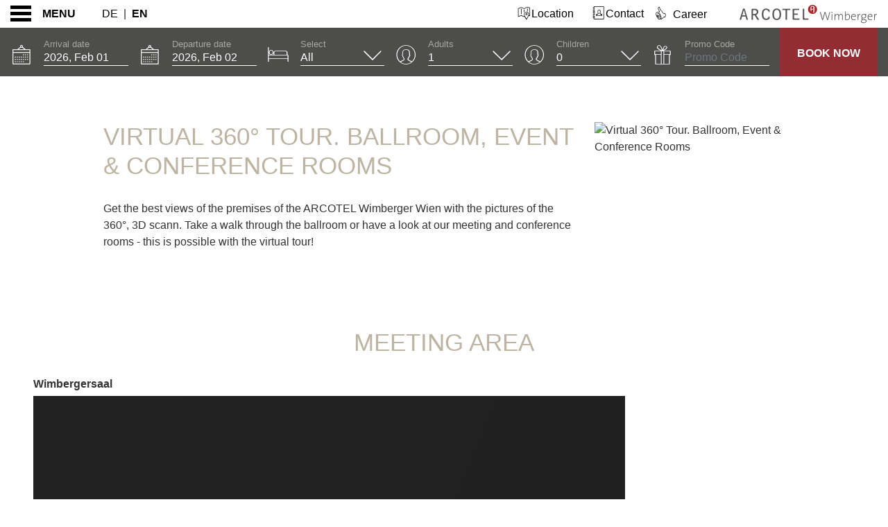

--- FILE ---
content_type: text/html; charset=UTF-8
request_url: https://wimberger.arcotel.com/en/360degree/meetingrooms/
body_size: 53269
content:
  
  

<!-- <S_tpl_klimt_utilities !!--><!-- S_tpl_klimt_utilities> !!--><!DOCTYPE html><html lang="en" class="smrt-klimt smrt-en ltr media-lg" data-media="media-lg" data-device="computer"><head><!-- <S_tpl_klimt_styles !!--><!-- <S_tpl_all_alerts_popup_styles !!--><style> .alertsPopUp-button { position: absolute; left: 15px; right: auto; top: 150px; z-index: 100; } @media (min-width: 1500px) { .alertsPopUp-button { left: 50%; right: auto; transform: translateX(-735px); } } .alertsPopUp-button > span { margin-left: 5px !important; } .media-xs .alertsPopUp-button { font-size: 80%; left: 50%; right: auto; top: 90px; transform: translate3d(-50%,-50%,0); } .media-sm .alertsPopUp-button { font-size: 80%; top: 150px; } .media-md .alertsPopUp-button { font-size: 80%; left: 15px; right: 15px; top: 150px; transform: translate3d(0,0,0); } .media-lg .alertsPopUp-button { top: 150px; } @keyframes alertsPopUp-bounce { from,5%,13%,to { animation-timing-function: cubic-bezier(0.215, 0.61, 0.355, 1); margin-top: 0; } 10%,11% { animation-timing-function: cubic-bezier(0.755, 0.05, 0.855, 0.06); margin-top: -10px; } 18% { animation-timing-function: cubic-bezier(0.755, 0.05, 0.855, 0.06); margin-top: -5px; } 20% { transition-timing-function: cubic-bezier(0.215, 0.61, 0.355, 1); margin-top: 0; } 22% { margin-top: -2px; } 25% { margin-top: 0; } } .alertsPopUp-bounce { animation: alertsPopUp-bounce 3s infinite; animation-delay: 3s; transform-origin: center bottom; }</style><!-- S_tpl_all_alerts_popup_styles> !!--><style> /*! * Bootstrap v4.2.1 (https://getbootstrap.com/) * Copyright 2011-2018 The Bootstrap Authors * Copyright 2011-2018 Twitter, Inc. * Licensed under MIT (https://github.com/twbs/bootstrap/blob/master/LICENSE) */:root{--blue:#007bff;--indigo:#6610f2;--purple:#6f42c1;--pink:#e83e8c;--red:#dc3545;--orange:#fd7e14;--yellow:#ffc107;--green:#28a745;--teal:#20c997;--cyan:#17a2b8;--white:#fff;--gray:#6c757d;--gray-dark:#343a40;--primary:#007bff;--secondary:#6c757d;--success:#28a745;--info:#17a2b8;--warning:#ffc107;--danger:#dc3545;--light:#f8f9fa;--dark:#343a40;--breakpoint-xs:0;--breakpoint-sm:576px;--breakpoint-md:768px;--breakpoint-lg:992px;--breakpoint-xl:1200px;--font-family-sans-serif:-apple-system,BlinkMacSystemFont,"Segoe UI",Roboto,"Helvetica Neue",Arial,"Noto Sans",sans-serif,"Apple Color Emoji","Segoe UI Emoji","Segoe UI Symbol","Noto Color Emoji";--font-family-monospace:SFMono-Regular,Menlo,Monaco,Consolas,"Liberation Mono","Courier New",monospace}*,::after,::before{box-sizing:border-box}html{font-family:sans-serif;line-height:1.15;-webkit-text-size-adjust:100%;-webkit-tap-highlight-color:transparent}article,aside,figcaption,figure,footer,header,hgroup,main,nav,section{display:block}body{margin:0;font-family:-apple-system,BlinkMacSystemFont,"Segoe UI",Roboto,"Helvetica Neue",Arial,"Noto Sans",sans-serif,"Apple Color Emoji","Segoe UI Emoji","Segoe UI Symbol","Noto Color Emoji";font-size:1rem;font-weight:400;line-height:1.5;color:#212529;text-align:left;background-color:#fff}[tabindex="-1"]:focus{outline:0!important}hr{box-sizing:content-box;height:0;overflow:visible}h1,h2,h3,h4,h5,h6{margin-top:0;margin-bottom:.5rem}p{margin-top:0;margin-bottom:1rem}abbr[data-original-title],abbr[title]{text-decoration:underline;-webkit-text-decoration:underline dotted;text-decoration:underline dotted;cursor:help;border-bottom:0;text-decoration-skip-ink:none}address{margin-bottom:1rem;font-style:normal;line-height:inherit}dl,ol,ul{margin-top:0;margin-bottom:1rem}ol ol,ol ul,ul ol,ul ul{margin-bottom:0}dt{font-weight:700}dd{margin-bottom:.5rem;margin-left:0}blockquote{margin:0 0 1rem}b,strong{font-weight:bolder}small{font-size:80%}sub,sup{position:relative;font-size:75%;line-height:0;vertical-align:baseline}sub{bottom:-.25em}sup{top:-.5em}a{color:#007bff;text-decoration:none;background-color:transparent}a:hover{color:#0056b3;text-decoration:underline}a:not([href]):not([tabindex]){color:inherit;text-decoration:none}a:not([href]):not([tabindex]):focus,a:not([href]):not([tabindex]):hover{color:inherit;text-decoration:none}a:not([href]):not([tabindex]):focus{outline:0}code,kbd,pre,samp{font-family:SFMono-Regular,Menlo,Monaco,Consolas,"Liberation Mono","Courier New",monospace;font-size:1em}pre{margin-top:0;margin-bottom:1rem;overflow:auto}figure{margin:0 0 1rem}img{vertical-align:middle;border-style:none}svg{overflow:hidden;vertical-align:middle}table{border-collapse:collapse}caption{padding-top:.75rem;padding-bottom:.75rem;color:#6c757d;text-align:left;caption-side:bottom}th{text-align:inherit}label{display:inline-block;margin-bottom:.5rem}button{border-radius:0}button:focus{outline:1px dotted;outline:5px auto -webkit-focus-ring-color}button,input,optgroup,select,textarea{margin:0;font-family:inherit;font-size:inherit;line-height:inherit}button,input{overflow:visible}button,select{text-transform:none}[type=button],[type=reset],[type=submit],button{-webkit-appearance:button}[type=button]::-moz-focus-inner,[type=reset]::-moz-focus-inner,[type=submit]::-moz-focus-inner,button::-moz-focus-inner{padding:0;border-style:none}input[type=checkbox],input[type=radio]{box-sizing:border-box;padding:0}input[type=date],input[type=datetime-local],input[type=month],input[type=time]{-webkit-appearance:listbox}textarea{overflow:auto;resize:vertical}fieldset{min-width:0;padding:0;margin:0;border:0}legend{display:block;width:100%;max-width:100%;padding:0;margin-bottom:.5rem;font-size:1.5rem;line-height:inherit;color:inherit;white-space:normal}progress{vertical-align:baseline}[type=number]::-webkit-inner-spin-button,[type=number]::-webkit-outer-spin-button{height:auto}[type=search]{outline-offset:-2px;-webkit-appearance:none}[type=search]::-webkit-search-decoration{-webkit-appearance:none}::-webkit-file-upload-button{font:inherit;-webkit-appearance:button}output{display:inline-block}summary{display:list-item;cursor:pointer}template{display:none}[hidden]{display:none!important}.h1,.h2,.h3,.h4,.h5,.h6,h1,h2,h3,h4,h5,h6{margin-bottom:.5rem;font-family:inherit;font-weight:500;line-height:1.2;color:inherit}.h1,h1{font-size:2.5rem}.h2,h2{font-size:2rem}.h3,h3{font-size:1.75rem}.h4,h4{font-size:1.5rem}.h5,h5{font-size:1.25rem}.h6,h6{font-size:1rem}.lead{font-size:1.25rem;font-weight:300}.display-1{font-size:6rem;font-weight:300;line-height:1.2}.display-2{font-size:5.5rem;font-weight:300;line-height:1.2}.display-3{font-size:4.5rem;font-weight:300;line-height:1.2}.display-4{font-size:3.5rem;font-weight:300;line-height:1.2}hr{margin-top:1rem;margin-bottom:1rem;border:0;border-top:1px solid rgba(0,0,0,.1)}.small,small{font-size:80%;font-weight:400}.mark,mark{padding:.2em;background-color:#fcf8e3}.list-unstyled{padding-left:0;list-style:none}.list-inline{padding-left:0;list-style:none}.list-inline-item{display:inline-block}.list-inline-item:not(:last-child){margin-right:.5rem}.initialism{font-size:90%;text-transform:uppercase}.blockquote{margin-bottom:1rem;font-size:1.25rem}.blockquote-footer{display:block;font-size:80%;color:#6c757d}.blockquote-footer::before{content:"\2014\00A0"}.img-fluid{max-width:100%;height:auto}.img-thumbnail{padding:.25rem;background-color:#fff;border:1px solid #dee2e6;border-radius:.25rem;max-width:100%;height:auto}.figure{display:inline-block}.figure-img{margin-bottom:.5rem;line-height:1}.figure-caption{font-size:90%;color:#6c757d}code{font-size:87.5%;color:#e83e8c;word-break:break-word}a>code{color:inherit}kbd{padding:.2rem .4rem;font-size:87.5%;color:#fff;background-color:#212529;border-radius:.2rem}kbd kbd{padding:0;font-size:100%;font-weight:700}pre{display:block;font-size:87.5%;color:#212529}pre code{font-size:inherit;color:inherit;word-break:normal}.pre-scrollable{max-height:340px;overflow-y:scroll}.container{width:100%;padding-right:15px;padding-left:15px;margin-right:auto;margin-left:auto}@media (min-width:576px){.container{max-width:540px}}@media (min-width:768px){.container{max-width:720px}}@media (min-width:992px){.container{max-width:960px}}@media (min-width:1200px){.container{max-width:1140px}}.container-fluid{width:100%;padding-right:15px;padding-left:15px;margin-right:auto;margin-left:auto}.row{display:-ms-flexbox;display:flex;-ms-flex-wrap:wrap;flex-wrap:wrap;margin-right:-15px;margin-left:-15px}.no-gutters{margin-right:0;margin-left:0}.no-gutters>.col,.no-gutters>[class*=col-]{padding-right:0;padding-left:0}.col,.col-1,.col-10,.col-11,.col-12,.col-2,.col-3,.col-4,.col-5,.col-6,.col-7,.col-8,.col-9,.col-auto,.col-lg,.col-lg-1,.col-lg-10,.col-lg-11,.col-lg-12,.col-lg-2,.col-lg-3,.col-lg-4,.col-lg-5,.col-lg-6,.col-lg-7,.col-lg-8,.col-lg-9,.col-lg-auto,.col-md,.col-md-1,.col-md-10,.col-md-11,.col-md-12,.col-md-2,.col-md-3,.col-md-4,.col-md-5,.col-md-6,.col-md-7,.col-md-8,.col-md-9,.col-md-auto,.col-sm,.col-sm-1,.col-sm-10,.col-sm-11,.col-sm-12,.col-sm-2,.col-sm-3,.col-sm-4,.col-sm-5,.col-sm-6,.col-sm-7,.col-sm-8,.col-sm-9,.col-sm-auto,.col-xl,.col-xl-1,.col-xl-10,.col-xl-11,.col-xl-12,.col-xl-2,.col-xl-3,.col-xl-4,.col-xl-5,.col-xl-6,.col-xl-7,.col-xl-8,.col-xl-9,.col-xl-auto{position:relative;width:100%;padding-right:15px;padding-left:15px}.col{-ms-flex-preferred-size:0;flex-basis:0;-ms-flex-positive:1;flex-grow:1;max-width:100%}.col-auto{-ms-flex:0 0 auto;flex:0 0 auto;width:auto;max-width:100%}.col-1{-ms-flex:0 0 8.333333%;flex:0 0 8.333333%;max-width:8.333333%}.col-2{-ms-flex:0 0 16.666667%;flex:0 0 16.666667%;max-width:16.666667%}.col-3{-ms-flex:0 0 25%;flex:0 0 25%;max-width:25%}.col-4{-ms-flex:0 0 33.333333%;flex:0 0 33.333333%;max-width:33.333333%}.col-5{-ms-flex:0 0 41.666667%;flex:0 0 41.666667%;max-width:41.666667%}.col-6{-ms-flex:0 0 50%;flex:0 0 50%;max-width:50%}.col-7{-ms-flex:0 0 58.333333%;flex:0 0 58.333333%;max-width:58.333333%}.col-8{-ms-flex:0 0 66.666667%;flex:0 0 66.666667%;max-width:66.666667%}.col-9{-ms-flex:0 0 75%;flex:0 0 75%;max-width:75%}.col-10{-ms-flex:0 0 83.333333%;flex:0 0 83.333333%;max-width:83.333333%}.col-11{-ms-flex:0 0 91.666667%;flex:0 0 91.666667%;max-width:91.666667%}.col-12{-ms-flex:0 0 100%;flex:0 0 100%;max-width:100%}.order-first{-ms-flex-order:-1;order:-1}.order-last{-ms-flex-order:13;order:13}.order-0{-ms-flex-order:0;order:0}.order-1{-ms-flex-order:1;order:1}.order-2{-ms-flex-order:2;order:2}.order-3{-ms-flex-order:3;order:3}.order-4{-ms-flex-order:4;order:4}.order-5{-ms-flex-order:5;order:5}.order-6{-ms-flex-order:6;order:6}.order-7{-ms-flex-order:7;order:7}.order-8{-ms-flex-order:8;order:8}.order-9{-ms-flex-order:9;order:9}.order-10{-ms-flex-order:10;order:10}.order-11{-ms-flex-order:11;order:11}.order-12{-ms-flex-order:12;order:12}.offset-1{margin-left:8.333333%}.offset-2{margin-left:16.666667%}.offset-3{margin-left:25%}.offset-4{margin-left:33.333333%}.offset-5{margin-left:41.666667%}.offset-6{margin-left:50%}.offset-7{margin-left:58.333333%}.offset-8{margin-left:66.666667%}.offset-9{margin-left:75%}.offset-10{margin-left:83.333333%}.offset-11{margin-left:91.666667%}@media (min-width:576px){.col-sm{-ms-flex-preferred-size:0;flex-basis:0;-ms-flex-positive:1;flex-grow:1;max-width:100%}.col-sm-auto{-ms-flex:0 0 auto;flex:0 0 auto;width:auto;max-width:100%}.col-sm-1{-ms-flex:0 0 8.333333%;flex:0 0 8.333333%;max-width:8.333333%}.col-sm-2{-ms-flex:0 0 16.666667%;flex:0 0 16.666667%;max-width:16.666667%}.col-sm-3{-ms-flex:0 0 25%;flex:0 0 25%;max-width:25%}.col-sm-4{-ms-flex:0 0 33.333333%;flex:0 0 33.333333%;max-width:33.333333%}.col-sm-5{-ms-flex:0 0 41.666667%;flex:0 0 41.666667%;max-width:41.666667%}.col-sm-6{-ms-flex:0 0 50%;flex:0 0 50%;max-width:50%}.col-sm-7{-ms-flex:0 0 58.333333%;flex:0 0 58.333333%;max-width:58.333333%}.col-sm-8{-ms-flex:0 0 66.666667%;flex:0 0 66.666667%;max-width:66.666667%}.col-sm-9{-ms-flex:0 0 75%;flex:0 0 75%;max-width:75%}.col-sm-10{-ms-flex:0 0 83.333333%;flex:0 0 83.333333%;max-width:83.333333%}.col-sm-11{-ms-flex:0 0 91.666667%;flex:0 0 91.666667%;max-width:91.666667%}.col-sm-12{-ms-flex:0 0 100%;flex:0 0 100%;max-width:100%}.order-sm-first{-ms-flex-order:-1;order:-1}.order-sm-last{-ms-flex-order:13;order:13}.order-sm-0{-ms-flex-order:0;order:0}.order-sm-1{-ms-flex-order:1;order:1}.order-sm-2{-ms-flex-order:2;order:2}.order-sm-3{-ms-flex-order:3;order:3}.order-sm-4{-ms-flex-order:4;order:4}.order-sm-5{-ms-flex-order:5;order:5}.order-sm-6{-ms-flex-order:6;order:6}.order-sm-7{-ms-flex-order:7;order:7}.order-sm-8{-ms-flex-order:8;order:8}.order-sm-9{-ms-flex-order:9;order:9}.order-sm-10{-ms-flex-order:10;order:10}.order-sm-11{-ms-flex-order:11;order:11}.order-sm-12{-ms-flex-order:12;order:12}.offset-sm-0{margin-left:0}.offset-sm-1{margin-left:8.333333%}.offset-sm-2{margin-left:16.666667%}.offset-sm-3{margin-left:25%}.offset-sm-4{margin-left:33.333333%}.offset-sm-5{margin-left:41.666667%}.offset-sm-6{margin-left:50%}.offset-sm-7{margin-left:58.333333%}.offset-sm-8{margin-left:66.666667%}.offset-sm-9{margin-left:75%}.offset-sm-10{margin-left:83.333333%}.offset-sm-11{margin-left:91.666667%}}@media (min-width:768px){.col-md{-ms-flex-preferred-size:0;flex-basis:0;-ms-flex-positive:1;flex-grow:1;max-width:100%}.col-md-auto{-ms-flex:0 0 auto;flex:0 0 auto;width:auto;max-width:100%}.col-md-1{-ms-flex:0 0 8.333333%;flex:0 0 8.333333%;max-width:8.333333%}.col-md-2{-ms-flex:0 0 16.666667%;flex:0 0 16.666667%;max-width:16.666667%}.col-md-3{-ms-flex:0 0 25%;flex:0 0 25%;max-width:25%}.col-md-4{-ms-flex:0 0 33.333333%;flex:0 0 33.333333%;max-width:33.333333%}.col-md-5{-ms-flex:0 0 41.666667%;flex:0 0 41.666667%;max-width:41.666667%}.col-md-6{-ms-flex:0 0 50%;flex:0 0 50%;max-width:50%}.col-md-7{-ms-flex:0 0 58.333333%;flex:0 0 58.333333%;max-width:58.333333%}.col-md-8{-ms-flex:0 0 66.666667%;flex:0 0 66.666667%;max-width:66.666667%}.col-md-9{-ms-flex:0 0 75%;flex:0 0 75%;max-width:75%}.col-md-10{-ms-flex:0 0 83.333333%;flex:0 0 83.333333%;max-width:83.333333%}.col-md-11{-ms-flex:0 0 91.666667%;flex:0 0 91.666667%;max-width:91.666667%}.col-md-12{-ms-flex:0 0 100%;flex:0 0 100%;max-width:100%}.order-md-first{-ms-flex-order:-1;order:-1}.order-md-last{-ms-flex-order:13;order:13}.order-md-0{-ms-flex-order:0;order:0}.order-md-1{-ms-flex-order:1;order:1}.order-md-2{-ms-flex-order:2;order:2}.order-md-3{-ms-flex-order:3;order:3}.order-md-4{-ms-flex-order:4;order:4}.order-md-5{-ms-flex-order:5;order:5}.order-md-6{-ms-flex-order:6;order:6}.order-md-7{-ms-flex-order:7;order:7}.order-md-8{-ms-flex-order:8;order:8}.order-md-9{-ms-flex-order:9;order:9}.order-md-10{-ms-flex-order:10;order:10}.order-md-11{-ms-flex-order:11;order:11}.order-md-12{-ms-flex-order:12;order:12}.offset-md-0{margin-left:0}.offset-md-1{margin-left:8.333333%}.offset-md-2{margin-left:16.666667%}.offset-md-3{margin-left:25%}.offset-md-4{margin-left:33.333333%}.offset-md-5{margin-left:41.666667%}.offset-md-6{margin-left:50%}.offset-md-7{margin-left:58.333333%}.offset-md-8{margin-left:66.666667%}.offset-md-9{margin-left:75%}.offset-md-10{margin-left:83.333333%}.offset-md-11{margin-left:91.666667%}}@media (min-width:992px){.col-lg{-ms-flex-preferred-size:0;flex-basis:0;-ms-flex-positive:1;flex-grow:1;max-width:100%}.col-lg-auto{-ms-flex:0 0 auto;flex:0 0 auto;width:auto;max-width:100%}.col-lg-1{-ms-flex:0 0 8.333333%;flex:0 0 8.333333%;max-width:8.333333%}.col-lg-2{-ms-flex:0 0 16.666667%;flex:0 0 16.666667%;max-width:16.666667%}.col-lg-3{-ms-flex:0 0 25%;flex:0 0 25%;max-width:25%}.col-lg-4{-ms-flex:0 0 33.333333%;flex:0 0 33.333333%;max-width:33.333333%}.col-lg-5{-ms-flex:0 0 41.666667%;flex:0 0 41.666667%;max-width:41.666667%}.col-lg-6{-ms-flex:0 0 50%;flex:0 0 50%;max-width:50%}.col-lg-7{-ms-flex:0 0 58.333333%;flex:0 0 58.333333%;max-width:58.333333%}.col-lg-8{-ms-flex:0 0 66.666667%;flex:0 0 66.666667%;max-width:66.666667%}.col-lg-9{-ms-flex:0 0 75%;flex:0 0 75%;max-width:75%}.col-lg-10{-ms-flex:0 0 83.333333%;flex:0 0 83.333333%;max-width:83.333333%}.col-lg-11{-ms-flex:0 0 91.666667%;flex:0 0 91.666667%;max-width:91.666667%}.col-lg-12{-ms-flex:0 0 100%;flex:0 0 100%;max-width:100%}.order-lg-first{-ms-flex-order:-1;order:-1}.order-lg-last{-ms-flex-order:13;order:13}.order-lg-0{-ms-flex-order:0;order:0}.order-lg-1{-ms-flex-order:1;order:1}.order-lg-2{-ms-flex-order:2;order:2}.order-lg-3{-ms-flex-order:3;order:3}.order-lg-4{-ms-flex-order:4;order:4}.order-lg-5{-ms-flex-order:5;order:5}.order-lg-6{-ms-flex-order:6;order:6}.order-lg-7{-ms-flex-order:7;order:7}.order-lg-8{-ms-flex-order:8;order:8}.order-lg-9{-ms-flex-order:9;order:9}.order-lg-10{-ms-flex-order:10;order:10}.order-lg-11{-ms-flex-order:11;order:11}.order-lg-12{-ms-flex-order:12;order:12}.offset-lg-0{margin-left:0}.offset-lg-1{margin-left:8.333333%}.offset-lg-2{margin-left:16.666667%}.offset-lg-3{margin-left:25%}.offset-lg-4{margin-left:33.333333%}.offset-lg-5{margin-left:41.666667%}.offset-lg-6{margin-left:50%}.offset-lg-7{margin-left:58.333333%}.offset-lg-8{margin-left:66.666667%}.offset-lg-9{margin-left:75%}.offset-lg-10{margin-left:83.333333%}.offset-lg-11{margin-left:91.666667%}}@media (min-width:1200px){.col-xl{-ms-flex-preferred-size:0;flex-basis:0;-ms-flex-positive:1;flex-grow:1;max-width:100%}.col-xl-auto{-ms-flex:0 0 auto;flex:0 0 auto;width:auto;max-width:100%}.col-xl-1{-ms-flex:0 0 8.333333%;flex:0 0 8.333333%;max-width:8.333333%}.col-xl-2{-ms-flex:0 0 16.666667%;flex:0 0 16.666667%;max-width:16.666667%}.col-xl-3{-ms-flex:0 0 25%;flex:0 0 25%;max-width:25%}.col-xl-4{-ms-flex:0 0 33.333333%;flex:0 0 33.333333%;max-width:33.333333%}.col-xl-5{-ms-flex:0 0 41.666667%;flex:0 0 41.666667%;max-width:41.666667%}.col-xl-6{-ms-flex:0 0 50%;flex:0 0 50%;max-width:50%}.col-xl-7{-ms-flex:0 0 58.333333%;flex:0 0 58.333333%;max-width:58.333333%}.col-xl-8{-ms-flex:0 0 66.666667%;flex:0 0 66.666667%;max-width:66.666667%}.col-xl-9{-ms-flex:0 0 75%;flex:0 0 75%;max-width:75%}.col-xl-10{-ms-flex:0 0 83.333333%;flex:0 0 83.333333%;max-width:83.333333%}.col-xl-11{-ms-flex:0 0 91.666667%;flex:0 0 91.666667%;max-width:91.666667%}.col-xl-12{-ms-flex:0 0 100%;flex:0 0 100%;max-width:100%}.order-xl-first{-ms-flex-order:-1;order:-1}.order-xl-last{-ms-flex-order:13;order:13}.order-xl-0{-ms-flex-order:0;order:0}.order-xl-1{-ms-flex-order:1;order:1}.order-xl-2{-ms-flex-order:2;order:2}.order-xl-3{-ms-flex-order:3;order:3}.order-xl-4{-ms-flex-order:4;order:4}.order-xl-5{-ms-flex-order:5;order:5}.order-xl-6{-ms-flex-order:6;order:6}.order-xl-7{-ms-flex-order:7;order:7}.order-xl-8{-ms-flex-order:8;order:8}.order-xl-9{-ms-flex-order:9;order:9}.order-xl-10{-ms-flex-order:10;order:10}.order-xl-11{-ms-flex-order:11;order:11}.order-xl-12{-ms-flex-order:12;order:12}.offset-xl-0{margin-left:0}.offset-xl-1{margin-left:8.333333%}.offset-xl-2{margin-left:16.666667%}.offset-xl-3{margin-left:25%}.offset-xl-4{margin-left:33.333333%}.offset-xl-5{margin-left:41.666667%}.offset-xl-6{margin-left:50%}.offset-xl-7{margin-left:58.333333%}.offset-xl-8{margin-left:66.666667%}.offset-xl-9{margin-left:75%}.offset-xl-10{margin-left:83.333333%}.offset-xl-11{margin-left:91.666667%}}.table{width:100%;margin-bottom:1rem;background-color:transparent}.table td,.table th{padding:.75rem;vertical-align:top;border-top:1px solid #dee2e6}.table thead th{vertical-align:bottom;border-bottom:2px solid #dee2e6}.table tbody+tbody{border-top:2px solid #dee2e6}.table .table{background-color:#fff}.table-sm td,.table-sm th{padding:.3rem}.table-bordered{border:1px solid #dee2e6}.table-bordered td,.table-bordered th{border:1px solid #dee2e6}.table-bordered thead td,.table-bordered thead th{border-bottom-width:2px}.table-borderless tbody+tbody,.table-borderless td,.table-borderless th,.table-borderless thead th{border:0}.table-striped tbody tr:nth-of-type(odd){background-color:rgba(0,0,0,.05)}.table-hover tbody tr:hover{background-color:rgba(0,0,0,.075)}.table-primary,.table-primary>td,.table-primary>th{background-color:#b8daff}.table-primary tbody+tbody,.table-primary td,.table-primary th,.table-primary thead th{border-color:#7abaff}.table-hover .table-primary:hover{background-color:#9fcdff}.table-hover .table-primary:hover>td,.table-hover .table-primary:hover>th{background-color:#9fcdff}.table-secondary,.table-secondary>td,.table-secondary>th{background-color:#d6d8db}.table-secondary tbody+tbody,.table-secondary td,.table-secondary th,.table-secondary thead th{border-color:#b3b7bb}.table-hover .table-secondary:hover{background-color:#c8cbcf}.table-hover .table-secondary:hover>td,.table-hover .table-secondary:hover>th{background-color:#c8cbcf}.table-success,.table-success>td,.table-success>th{background-color:#c3e6cb}.table-success tbody+tbody,.table-success td,.table-success th,.table-success thead th{border-color:#8fd19e}.table-hover .table-success:hover{background-color:#b1dfbb}.table-hover .table-success:hover>td,.table-hover .table-success:hover>th{background-color:#b1dfbb}.table-info,.table-info>td,.table-info>th{background-color:#bee5eb}.table-info tbody+tbody,.table-info td,.table-info th,.table-info thead th{border-color:#86cfda}.table-hover .table-info:hover{background-color:#abdde5}.table-hover .table-info:hover>td,.table-hover .table-info:hover>th{background-color:#abdde5}.table-warning,.table-warning>td,.table-warning>th{background-color:#ffeeba}.table-warning tbody+tbody,.table-warning td,.table-warning th,.table-warning thead th{border-color:#ffdf7e}.table-hover .table-warning:hover{background-color:#ffe8a1}.table-hover .table-warning:hover>td,.table-hover .table-warning:hover>th{background-color:#ffe8a1}.table-danger,.table-danger>td,.table-danger>th{background-color:#f5c6cb}.table-danger tbody+tbody,.table-danger td,.table-danger th,.table-danger thead th{border-color:#ed969e}.table-hover .table-danger:hover{background-color:#f1b0b7}.table-hover .table-danger:hover>td,.table-hover .table-danger:hover>th{background-color:#f1b0b7}.table-light,.table-light>td,.table-light>th{background-color:#fdfdfe}.table-light tbody+tbody,.table-light td,.table-light th,.table-light thead th{border-color:#fbfcfc}.table-hover .table-light:hover{background-color:#ececf6}.table-hover .table-light:hover>td,.table-hover .table-light:hover>th{background-color:#ececf6}.table-dark,.table-dark>td,.table-dark>th{background-color:#c6c8ca}.table-dark tbody+tbody,.table-dark td,.table-dark th,.table-dark thead th{border-color:#95999c}.table-hover .table-dark:hover{background-color:#b9bbbe}.table-hover .table-dark:hover>td,.table-hover .table-dark:hover>th{background-color:#b9bbbe}.table-active,.table-active>td,.table-active>th{background-color:rgba(0,0,0,.075)}.table-hover .table-active:hover{background-color:rgba(0,0,0,.075)}.table-hover .table-active:hover>td,.table-hover .table-active:hover>th{background-color:rgba(0,0,0,.075)}.table .thead-dark th{color:#fff;background-color:#212529;border-color:#32383e}.table .thead-light th{color:#495057;background-color:#e9ecef;border-color:#dee2e6}.table-dark{color:#fff;background-color:#212529}.table-dark td,.table-dark th,.table-dark thead th{border-color:#32383e}.table-dark.table-bordered{border:0}.table-dark.table-striped tbody tr:nth-of-type(odd){background-color:rgba(255,255,255,.05)}.table-dark.table-hover tbody tr:hover{background-color:rgba(255,255,255,.075)}@media (max-width:575.98px){.table-responsive-sm{display:block;width:100%;overflow-x:auto;-webkit-overflow-scrolling:touch;-ms-overflow-style:-ms-autohiding-scrollbar}.table-responsive-sm>.table-bordered{border:0}}@media (max-width:767.98px){.table-responsive-md{display:block;width:100%;overflow-x:auto;-webkit-overflow-scrolling:touch;-ms-overflow-style:-ms-autohiding-scrollbar}.table-responsive-md>.table-bordered{border:0}}@media (max-width:991.98px){.table-responsive-lg{display:block;width:100%;overflow-x:auto;-webkit-overflow-scrolling:touch;-ms-overflow-style:-ms-autohiding-scrollbar}.table-responsive-lg>.table-bordered{border:0}}@media (max-width:1199.98px){.table-responsive-xl{display:block;width:100%;overflow-x:auto;-webkit-overflow-scrolling:touch;-ms-overflow-style:-ms-autohiding-scrollbar}.table-responsive-xl>.table-bordered{border:0}}.table-responsive{display:block;width:100%;overflow-x:auto;-webkit-overflow-scrolling:touch;-ms-overflow-style:-ms-autohiding-scrollbar}.table-responsive>.table-bordered{border:0}.form-control{display:block;width:100%;height:calc(2.25rem + 2px);padding:.375rem .75rem;font-size:1rem;font-weight:400;line-height:1.5;color:#495057;background-color:#fff;background-clip:padding-box;border:1px solid #ced4da;border-radius:.25rem;transition:border-color .15s ease-in-out,box-shadow .15s ease-in-out}@media screen and (prefers-reduced-motion:reduce){.form-control{transition:none}}.form-control::-ms-expand{background-color:transparent;border:0}.form-control:focus{color:#495057;background-color:#fff;border-color:#80bdff;outline:0;box-shadow:0 0 0 .2rem rgba(0,123,255,.25)}.form-control::-webkit-input-placeholder{color:#6c757d;opacity:1}.form-control::-moz-placeholder{color:#6c757d;opacity:1}.form-control:-ms-input-placeholder{color:#6c757d;opacity:1}.form-control::-ms-input-placeholder{color:#6c757d;opacity:1}.form-control::placeholder{color:#6c757d;opacity:1}.form-control:disabled,.form-control[readonly]{background-color:#e9ecef;opacity:1}select.form-control:focus::-ms-value{color:#495057;background-color:#fff}.form-control-file,.form-control-range{display:block;width:100%}.col-form-label{padding-top:calc(.375rem + 1px);padding-bottom:calc(.375rem + 1px);margin-bottom:0;font-size:inherit;line-height:1.5}.col-form-label-lg{padding-top:calc(.5rem + 1px);padding-bottom:calc(.5rem + 1px);font-size:1.25rem;line-height:1.5}.col-form-label-sm{padding-top:calc(.25rem + 1px);padding-bottom:calc(.25rem + 1px);font-size:.875rem;line-height:1.5}.form-control-plaintext{display:block;width:100%;padding-top:.375rem;padding-bottom:.375rem;margin-bottom:0;line-height:1.5;color:#212529;background-color:transparent;border:solid transparent;border-width:1px 0}.form-control-plaintext.form-control-lg,.form-control-plaintext.form-control-sm{padding-right:0;padding-left:0}.form-control-sm{height:calc(1.8125rem + 2px);padding:.25rem .5rem;font-size:.875rem;line-height:1.5;border-radius:.2rem}.form-control-lg{height:calc(2.875rem + 2px);padding:.5rem 1rem;font-size:1.25rem;line-height:1.5;border-radius:.3rem}select.form-control[multiple],select.form-control[size]{height:auto}textarea.form-control{height:auto}.form-group{margin-bottom:1rem}.form-text{display:block;margin-top:.25rem}.form-row{display:-ms-flexbox;display:flex;-ms-flex-wrap:wrap;flex-wrap:wrap;margin-right:-5px;margin-left:-5px}.form-row>.col,.form-row>[class*=col-]{padding-right:5px;padding-left:5px}.form-check{position:relative;display:block;padding-left:1.25rem}.form-check-input{position:absolute;margin-top:.3rem;margin-left:-1.25rem}.form-check-input:disabled~.form-check-label{color:#6c757d}.form-check-label{margin-bottom:0}.form-check-inline{display:-ms-inline-flexbox;display:inline-flex;-ms-flex-align:center;align-items:center;padding-left:0;margin-right:.75rem}.form-check-inline .form-check-input{position:static;margin-top:0;margin-right:.3125rem;margin-left:0}.valid-feedback{display:none;width:100%;margin-top:.25rem;font-size:80%;color:#28a745}.valid-tooltip{position:absolute;top:100%;z-index:5;display:none;max-width:100%;padding:.25rem .5rem;margin-top:.1rem;font-size:.875rem;line-height:1.5;color:#fff;background-color:rgba(40,167,69,.9);border-radius:.25rem}.form-control.is-valid,.was-validated .form-control:valid{border-color:#28a745;padding-right:2.25rem;background-repeat:no-repeat;background-position:center right calc(2.25rem / 4);background-size:calc(2.25rem / 2) calc(2.25rem / 2);background-image:url("data:image/svg+xml,%3csvg xmlns='http://www.w3.org/2000/svg' viewBox='0 0 8 8'%3e%3cpath fill='%2328a745' d='M2.3 6.73L.6 4.53c-.4-1.04.46-1.4 1.1-.8l1.1 1.4 3.4-3.8c.6-.63 1.6-.27 1.2.7l-4 4.6c-.43.5-.8.4-1.1.1z'/%3e%3c/svg%3e")}.form-control.is-valid:focus,.was-validated .form-control:valid:focus{border-color:#28a745;box-shadow:0 0 0 .2rem rgba(40,167,69,.25)}.form-control.is-valid~.valid-feedback,.form-control.is-valid~.valid-tooltip,.was-validated .form-control:valid~.valid-feedback,.was-validated .form-control:valid~.valid-tooltip{display:block}.was-validated textarea.form-control:valid,textarea.form-control.is-valid{padding-right:2.25rem;background-position:top calc(2.25rem / 4) right calc(2.25rem / 4)}.custom-select.is-valid,.was-validated .custom-select:valid{border-color:#28a745;padding-right:3.4375rem;background:url("data:image/svg+xml,%3csvg xmlns='http://www.w3.org/2000/svg' viewBox='0 0 4 5'%3e%3cpath fill='%23343a40' d='M2 0L0 2h4zm0 5L0 3h4z'/%3e%3c/svg%3e") no-repeat right .75rem center/8px 10px,url("data:image/svg+xml,%3csvg xmlns='http://www.w3.org/2000/svg' viewBox='0 0 8 8'%3e%3cpath fill='%2328a745' d='M2.3 6.73L.6 4.53c-.4-1.04.46-1.4 1.1-.8l1.1 1.4 3.4-3.8c.6-.63 1.6-.27 1.2.7l-4 4.6c-.43.5-.8.4-1.1.1z'/%3e%3c/svg%3e") no-repeat center right 1.75rem/1.125rem 1.125rem}.custom-select.is-valid:focus,.was-validated .custom-select:valid:focus{border-color:#28a745;box-shadow:0 0 0 .2rem rgba(40,167,69,.25)}.custom-select.is-valid~.valid-feedback,.custom-select.is-valid~.valid-tooltip,.was-validated .custom-select:valid~.valid-feedback,.was-validated .custom-select:valid~.valid-tooltip{display:block}.form-control-file.is-valid~.valid-feedback,.form-control-file.is-valid~.valid-tooltip,.was-validated .form-control-file:valid~.valid-feedback,.was-validated .form-control-file:valid~.valid-tooltip{display:block}.form-check-input.is-valid~.form-check-label,.was-validated .form-check-input:valid~.form-check-label{color:#28a745}.form-check-input.is-valid~.valid-feedback,.form-check-input.is-valid~.valid-tooltip,.was-validated .form-check-input:valid~.valid-feedback,.was-validated .form-check-input:valid~.valid-tooltip{display:block}.custom-control-input.is-valid~.custom-control-label,.was-validated .custom-control-input:valid~.custom-control-label{color:#28a745}.custom-control-input.is-valid~.custom-control-label::before,.was-validated .custom-control-input:valid~.custom-control-label::before{border-color:#28a745}.custom-control-input.is-valid~.valid-feedback,.custom-control-input.is-valid~.valid-tooltip,.was-validated .custom-control-input:valid~.valid-feedback,.was-validated .custom-control-input:valid~.valid-tooltip{display:block}.custom-control-input.is-valid:checked~.custom-control-label::before,.was-validated .custom-control-input:valid:checked~.custom-control-label::before{border-color:#34ce57;background-color:#34ce57}.custom-control-input.is-valid:focus~.custom-control-label::before,.was-validated .custom-control-input:valid:focus~.custom-control-label::before{box-shadow:0 0 0 .2rem rgba(40,167,69,.25)}.custom-control-input.is-valid:focus:not(:checked)~.custom-control-label::before,.was-validated .custom-control-input:valid:focus:not(:checked)~.custom-control-label::before{border-color:#28a745}.custom-file-input.is-valid~.custom-file-label,.was-validated .custom-file-input:valid~.custom-file-label{border-color:#28a745}.custom-file-input.is-valid~.valid-feedback,.custom-file-input.is-valid~.valid-tooltip,.was-validated .custom-file-input:valid~.valid-feedback,.was-validated .custom-file-input:valid~.valid-tooltip{display:block}.custom-file-input.is-valid:focus~.custom-file-label,.was-validated .custom-file-input:valid:focus~.custom-file-label{border-color:#28a745;box-shadow:0 0 0 .2rem rgba(40,167,69,.25)}.invalid-feedback{display:none;width:100%;margin-top:.25rem;font-size:80%;color:#dc3545}.invalid-tooltip{position:absolute;top:100%;z-index:5;display:none;max-width:100%;padding:.25rem .5rem;margin-top:.1rem;font-size:.875rem;line-height:1.5;color:#fff;background-color:rgba(220,53,69,.9);border-radius:.25rem}.form-control.is-invalid,.was-validated .form-control:invalid{border-color:#dc3545;padding-right:2.25rem;background-repeat:no-repeat;background-position:center right calc(2.25rem / 4);background-size:calc(2.25rem / 2) calc(2.25rem / 2);background-image:url("data:image/svg+xml,%3csvg xmlns='http://www.w3.org/2000/svg' fill='%23dc3545' viewBox='-2 -2 7 7'%3e%3cpath stroke='%23d9534f' d='M0 0l3 3m0-3L0 3'/%3e%3ccircle r='.5'/%3e%3ccircle cx='3' r='.5'/%3e%3ccircle cy='3' r='.5'/%3e%3ccircle cx='3' cy='3' r='.5'/%3e%3c/svg%3E")}.form-control.is-invalid:focus,.was-validated .form-control:invalid:focus{border-color:#dc3545;box-shadow:0 0 0 .2rem rgba(220,53,69,.25)}.form-control.is-invalid~.invalid-feedback,.form-control.is-invalid~.invalid-tooltip,.was-validated .form-control:invalid~.invalid-feedback,.was-validated .form-control:invalid~.invalid-tooltip{display:block}.was-validated textarea.form-control:invalid,textarea.form-control.is-invalid{padding-right:2.25rem;background-position:top calc(2.25rem / 4) right calc(2.25rem / 4)}.custom-select.is-invalid,.was-validated .custom-select:invalid{border-color:#dc3545;padding-right:3.4375rem;background:url("data:image/svg+xml,%3csvg xmlns='http://www.w3.org/2000/svg' viewBox='0 0 4 5'%3e%3cpath fill='%23343a40' d='M2 0L0 2h4zm0 5L0 3h4z'/%3e%3c/svg%3e") no-repeat right .75rem center/8px 10px,url("data:image/svg+xml,%3csvg xmlns='http://www.w3.org/2000/svg' fill='%23dc3545' viewBox='-2 -2 7 7'%3e%3cpath stroke='%23d9534f' d='M0 0l3 3m0-3L0 3'/%3e%3ccircle r='.5'/%3e%3ccircle cx='3' r='.5'/%3e%3ccircle cy='3' r='.5'/%3e%3ccircle cx='3' cy='3' r='.5'/%3e%3c/svg%3E") no-repeat center right 1.75rem/1.125rem 1.125rem}.custom-select.is-invalid:focus,.was-validated .custom-select:invalid:focus{border-color:#dc3545;box-shadow:0 0 0 .2rem rgba(220,53,69,.25)}.custom-select.is-invalid~.invalid-feedback,.custom-select.is-invalid~.invalid-tooltip,.was-validated .custom-select:invalid~.invalid-feedback,.was-validated .custom-select:invalid~.invalid-tooltip{display:block}.form-control-file.is-invalid~.invalid-feedback,.form-control-file.is-invalid~.invalid-tooltip,.was-validated .form-control-file:invalid~.invalid-feedback,.was-validated .form-control-file:invalid~.invalid-tooltip{display:block}.form-check-input.is-invalid~.form-check-label,.was-validated .form-check-input:invalid~.form-check-label{color:#dc3545}.form-check-input.is-invalid~.invalid-feedback,.form-check-input.is-invalid~.invalid-tooltip,.was-validated .form-check-input:invalid~.invalid-feedback,.was-validated .form-check-input:invalid~.invalid-tooltip{display:block}.custom-control-input.is-invalid~.custom-control-label,.was-validated .custom-control-input:invalid~.custom-control-label{color:#dc3545}.custom-control-input.is-invalid~.custom-control-label::before,.was-validated .custom-control-input:invalid~.custom-control-label::before{border-color:#dc3545}.custom-control-input.is-invalid~.invalid-feedback,.custom-control-input.is-invalid~.invalid-tooltip,.was-validated .custom-control-input:invalid~.invalid-feedback,.was-validated .custom-control-input:invalid~.invalid-tooltip{display:block}.custom-control-input.is-invalid:checked~.custom-control-label::before,.was-validated .custom-control-input:invalid:checked~.custom-control-label::before{border-color:#e4606d;background-color:#e4606d}.custom-control-input.is-invalid:focus~.custom-control-label::before,.was-validated .custom-control-input:invalid:focus~.custom-control-label::before{box-shadow:0 0 0 .2rem rgba(220,53,69,.25)}.custom-control-input.is-invalid:focus:not(:checked)~.custom-control-label::before,.was-validated .custom-control-input:invalid:focus:not(:checked)~.custom-control-label::before{border-color:#dc3545}.custom-file-input.is-invalid~.custom-file-label,.was-validated .custom-file-input:invalid~.custom-file-label{border-color:#dc3545}.custom-file-input.is-invalid~.invalid-feedback,.custom-file-input.is-invalid~.invalid-tooltip,.was-validated .custom-file-input:invalid~.invalid-feedback,.was-validated .custom-file-input:invalid~.invalid-tooltip{display:block}.custom-file-input.is-invalid:focus~.custom-file-label,.was-validated .custom-file-input:invalid:focus~.custom-file-label{border-color:#dc3545;box-shadow:0 0 0 .2rem rgba(220,53,69,.25)}.form-inline{display:-ms-flexbox;display:flex;-ms-flex-flow:row wrap;flex-flow:row wrap;-ms-flex-align:center;align-items:center}.form-inline .form-check{width:100%}@media (min-width:576px){.form-inline label{display:-ms-flexbox;display:flex;-ms-flex-align:center;align-items:center;-ms-flex-pack:center;justify-content:center;margin-bottom:0}.form-inline .form-group{display:-ms-flexbox;display:flex;-ms-flex:0 0 auto;flex:0 0 auto;-ms-flex-flow:row wrap;flex-flow:row wrap;-ms-flex-align:center;align-items:center;margin-bottom:0}.form-inline .form-control{display:inline-block;width:auto;vertical-align:middle}.form-inline .form-control-plaintext{display:inline-block}.form-inline .custom-select,.form-inline .input-group{width:auto}.form-inline .form-check{display:-ms-flexbox;display:flex;-ms-flex-align:center;align-items:center;-ms-flex-pack:center;justify-content:center;width:auto;padding-left:0}.form-inline .form-check-input{position:relative;margin-top:0;margin-right:.25rem;margin-left:0}.form-inline .custom-control{-ms-flex-align:center;align-items:center;-ms-flex-pack:center;justify-content:center}.form-inline .custom-control-label{margin-bottom:0}}.btn{display:inline-block;font-weight:400;color:#212529;text-align:center;vertical-align:middle;-webkit-user-select:none;-moz-user-select:none;-ms-user-select:none;user-select:none;background-color:transparent;border:1px solid transparent;padding:.375rem .75rem;font-size:1rem;line-height:1.5;border-radius:.25rem;transition:color .15s ease-in-out,background-color .15s ease-in-out,border-color .15s ease-in-out,box-shadow .15s ease-in-out}@media screen and (prefers-reduced-motion:reduce){.btn{transition:none}}.btn:hover{color:#212529;text-decoration:none}.btn.focus,.btn:focus{outline:0;box-shadow:0 0 0 .2rem rgba(0,123,255,.25)}.btn.disabled,.btn:disabled{opacity:.65}.btn:not(:disabled):not(.disabled){cursor:pointer}a.btn.disabled,fieldset:disabled a.btn{pointer-events:none}.btn-primary{color:#fff;background-color:#007bff;border-color:#007bff}.btn-primary:hover{color:#fff;background-color:#0069d9;border-color:#0062cc}.btn-primary.focus,.btn-primary:focus{box-shadow:0 0 0 .2rem rgba(38,143,255,.5)}.btn-primary.disabled,.btn-primary:disabled{color:#fff;background-color:#007bff;border-color:#007bff}.btn-primary:not(:disabled):not(.disabled).active,.btn-primary:not(:disabled):not(.disabled):active,.show>.btn-primary.dropdown-toggle{color:#fff;background-color:#0062cc;border-color:#005cbf}.btn-primary:not(:disabled):not(.disabled).active:focus,.btn-primary:not(:disabled):not(.disabled):active:focus,.show>.btn-primary.dropdown-toggle:focus{box-shadow:0 0 0 .2rem rgba(38,143,255,.5)}.btn-secondary{color:#fff;background-color:#6c757d;border-color:#6c757d}.btn-secondary:hover{color:#fff;background-color:#5a6268;border-color:#545b62}.btn-secondary.focus,.btn-secondary:focus{box-shadow:0 0 0 .2rem rgba(130,138,145,.5)}.btn-secondary.disabled,.btn-secondary:disabled{color:#fff;background-color:#6c757d;border-color:#6c757d}.btn-secondary:not(:disabled):not(.disabled).active,.btn-secondary:not(:disabled):not(.disabled):active,.show>.btn-secondary.dropdown-toggle{color:#fff;background-color:#545b62;border-color:#4e555b}.btn-secondary:not(:disabled):not(.disabled).active:focus,.btn-secondary:not(:disabled):not(.disabled):active:focus,.show>.btn-secondary.dropdown-toggle:focus{box-shadow:0 0 0 .2rem rgba(130,138,145,.5)}.btn-success{color:#fff;background-color:#28a745;border-color:#28a745}.btn-success:hover{color:#fff;background-color:#218838;border-color:#1e7e34}.btn-success.focus,.btn-success:focus{box-shadow:0 0 0 .2rem rgba(72,180,97,.5)}.btn-success.disabled,.btn-success:disabled{color:#fff;background-color:#28a745;border-color:#28a745}.btn-success:not(:disabled):not(.disabled).active,.btn-success:not(:disabled):not(.disabled):active,.show>.btn-success.dropdown-toggle{color:#fff;background-color:#1e7e34;border-color:#1c7430}.btn-success:not(:disabled):not(.disabled).active:focus,.btn-success:not(:disabled):not(.disabled):active:focus,.show>.btn-success.dropdown-toggle:focus{box-shadow:0 0 0 .2rem rgba(72,180,97,.5)}.btn-info{color:#fff;background-color:#17a2b8;border-color:#17a2b8}.btn-info:hover{color:#fff;background-color:#138496;border-color:#117a8b}.btn-info.focus,.btn-info:focus{box-shadow:0 0 0 .2rem rgba(58,176,195,.5)}.btn-info.disabled,.btn-info:disabled{color:#fff;background-color:#17a2b8;border-color:#17a2b8}.btn-info:not(:disabled):not(.disabled).active,.btn-info:not(:disabled):not(.disabled):active,.show>.btn-info.dropdown-toggle{color:#fff;background-color:#117a8b;border-color:#10707f}.btn-info:not(:disabled):not(.disabled).active:focus,.btn-info:not(:disabled):not(.disabled):active:focus,.show>.btn-info.dropdown-toggle:focus{box-shadow:0 0 0 .2rem rgba(58,176,195,.5)}.btn-warning{color:#212529;background-color:#ffc107;border-color:#ffc107}.btn-warning:hover{color:#212529;background-color:#e0a800;border-color:#d39e00}.btn-warning.focus,.btn-warning:focus{box-shadow:0 0 0 .2rem rgba(222,170,12,.5)}.btn-warning.disabled,.btn-warning:disabled{color:#212529;background-color:#ffc107;border-color:#ffc107}.btn-warning:not(:disabled):not(.disabled).active,.btn-warning:not(:disabled):not(.disabled):active,.show>.btn-warning.dropdown-toggle{color:#212529;background-color:#d39e00;border-color:#c69500}.btn-warning:not(:disabled):not(.disabled).active:focus,.btn-warning:not(:disabled):not(.disabled):active:focus,.show>.btn-warning.dropdown-toggle:focus{box-shadow:0 0 0 .2rem rgba(222,170,12,.5)}.btn-danger{color:#fff;background-color:#dc3545;border-color:#dc3545}.btn-danger:hover{color:#fff;background-color:#c82333;border-color:#bd2130}.btn-danger.focus,.btn-danger:focus{box-shadow:0 0 0 .2rem rgba(225,83,97,.5)}.btn-danger.disabled,.btn-danger:disabled{color:#fff;background-color:#dc3545;border-color:#dc3545}.btn-danger:not(:disabled):not(.disabled).active,.btn-danger:not(:disabled):not(.disabled):active,.show>.btn-danger.dropdown-toggle{color:#fff;background-color:#bd2130;border-color:#b21f2d}.btn-danger:not(:disabled):not(.disabled).active:focus,.btn-danger:not(:disabled):not(.disabled):active:focus,.show>.btn-danger.dropdown-toggle:focus{box-shadow:0 0 0 .2rem rgba(225,83,97,.5)}.btn-light{color:#212529;background-color:#f8f9fa;border-color:#f8f9fa}.btn-light:hover{color:#212529;background-color:#e2e6ea;border-color:#dae0e5}.btn-light.focus,.btn-light:focus{box-shadow:0 0 0 .2rem rgba(216,217,219,.5)}.btn-light.disabled,.btn-light:disabled{color:#212529;background-color:#f8f9fa;border-color:#f8f9fa}.btn-light:not(:disabled):not(.disabled).active,.btn-light:not(:disabled):not(.disabled):active,.show>.btn-light.dropdown-toggle{color:#212529;background-color:#dae0e5;border-color:#d3d9df}.btn-light:not(:disabled):not(.disabled).active:focus,.btn-light:not(:disabled):not(.disabled):active:focus,.show>.btn-light.dropdown-toggle:focus{box-shadow:0 0 0 .2rem rgba(216,217,219,.5)}.btn-dark{color:#fff;background-color:#343a40;border-color:#343a40}.btn-dark:hover{color:#fff;background-color:#23272b;border-color:#1d2124}.btn-dark.focus,.btn-dark:focus{box-shadow:0 0 0 .2rem rgba(82,88,93,.5)}.btn-dark.disabled,.btn-dark:disabled{color:#fff;background-color:#343a40;border-color:#343a40}.btn-dark:not(:disabled):not(.disabled).active,.btn-dark:not(:disabled):not(.disabled):active,.show>.btn-dark.dropdown-toggle{color:#fff;background-color:#1d2124;border-color:#171a1d}.btn-dark:not(:disabled):not(.disabled).active:focus,.btn-dark:not(:disabled):not(.disabled):active:focus,.show>.btn-dark.dropdown-toggle:focus{box-shadow:0 0 0 .2rem rgba(82,88,93,.5)}.btn-outline-primary{color:#007bff;border-color:#007bff}.btn-outline-primary:hover{color:#fff;background-color:#007bff;border-color:#007bff}.btn-outline-primary.focus,.btn-outline-primary:focus{box-shadow:0 0 0 .2rem rgba(0,123,255,.5)}.btn-outline-primary.disabled,.btn-outline-primary:disabled{color:#007bff;background-color:transparent}.btn-outline-primary:not(:disabled):not(.disabled).active,.btn-outline-primary:not(:disabled):not(.disabled):active,.show>.btn-outline-primary.dropdown-toggle{color:#fff;background-color:#007bff;border-color:#007bff}.btn-outline-primary:not(:disabled):not(.disabled).active:focus,.btn-outline-primary:not(:disabled):not(.disabled):active:focus,.show>.btn-outline-primary.dropdown-toggle:focus{box-shadow:0 0 0 .2rem rgba(0,123,255,.5)}.btn-outline-secondary{color:#6c757d;border-color:#6c757d}.btn-outline-secondary:hover{color:#fff;background-color:#6c757d;border-color:#6c757d}.btn-outline-secondary.focus,.btn-outline-secondary:focus{box-shadow:0 0 0 .2rem rgba(108,117,125,.5)}.btn-outline-secondary.disabled,.btn-outline-secondary:disabled{color:#6c757d;background-color:transparent}.btn-outline-secondary:not(:disabled):not(.disabled).active,.btn-outline-secondary:not(:disabled):not(.disabled):active,.show>.btn-outline-secondary.dropdown-toggle{color:#fff;background-color:#6c757d;border-color:#6c757d}.btn-outline-secondary:not(:disabled):not(.disabled).active:focus,.btn-outline-secondary:not(:disabled):not(.disabled):active:focus,.show>.btn-outline-secondary.dropdown-toggle:focus{box-shadow:0 0 0 .2rem rgba(108,117,125,.5)}.btn-outline-success{color:#28a745;border-color:#28a745}.btn-outline-success:hover{color:#fff;background-color:#28a745;border-color:#28a745}.btn-outline-success.focus,.btn-outline-success:focus{box-shadow:0 0 0 .2rem rgba(40,167,69,.5)}.btn-outline-success.disabled,.btn-outline-success:disabled{color:#28a745;background-color:transparent}.btn-outline-success:not(:disabled):not(.disabled).active,.btn-outline-success:not(:disabled):not(.disabled):active,.show>.btn-outline-success.dropdown-toggle{color:#fff;background-color:#28a745;border-color:#28a745}.btn-outline-success:not(:disabled):not(.disabled).active:focus,.btn-outline-success:not(:disabled):not(.disabled):active:focus,.show>.btn-outline-success.dropdown-toggle:focus{box-shadow:0 0 0 .2rem rgba(40,167,69,.5)}.btn-outline-info{color:#17a2b8;border-color:#17a2b8}.btn-outline-info:hover{color:#fff;background-color:#17a2b8;border-color:#17a2b8}.btn-outline-info.focus,.btn-outline-info:focus{box-shadow:0 0 0 .2rem rgba(23,162,184,.5)}.btn-outline-info.disabled,.btn-outline-info:disabled{color:#17a2b8;background-color:transparent}.btn-outline-info:not(:disabled):not(.disabled).active,.btn-outline-info:not(:disabled):not(.disabled):active,.show>.btn-outline-info.dropdown-toggle{color:#fff;background-color:#17a2b8;border-color:#17a2b8}.btn-outline-info:not(:disabled):not(.disabled).active:focus,.btn-outline-info:not(:disabled):not(.disabled):active:focus,.show>.btn-outline-info.dropdown-toggle:focus{box-shadow:0 0 0 .2rem rgba(23,162,184,.5)}.btn-outline-warning{color:#ffc107;border-color:#ffc107}.btn-outline-warning:hover{color:#212529;background-color:#ffc107;border-color:#ffc107}.btn-outline-warning.focus,.btn-outline-warning:focus{box-shadow:0 0 0 .2rem rgba(255,193,7,.5)}.btn-outline-warning.disabled,.btn-outline-warning:disabled{color:#ffc107;background-color:transparent}.btn-outline-warning:not(:disabled):not(.disabled).active,.btn-outline-warning:not(:disabled):not(.disabled):active,.show>.btn-outline-warning.dropdown-toggle{color:#212529;background-color:#ffc107;border-color:#ffc107}.btn-outline-warning:not(:disabled):not(.disabled).active:focus,.btn-outline-warning:not(:disabled):not(.disabled):active:focus,.show>.btn-outline-warning.dropdown-toggle:focus{box-shadow:0 0 0 .2rem rgba(255,193,7,.5)}.btn-outline-danger{color:#dc3545;border-color:#dc3545}.btn-outline-danger:hover{color:#fff;background-color:#dc3545;border-color:#dc3545}.btn-outline-danger.focus,.btn-outline-danger:focus{box-shadow:0 0 0 .2rem rgba(220,53,69,.5)}.btn-outline-danger.disabled,.btn-outline-danger:disabled{color:#dc3545;background-color:transparent}.btn-outline-danger:not(:disabled):not(.disabled).active,.btn-outline-danger:not(:disabled):not(.disabled):active,.show>.btn-outline-danger.dropdown-toggle{color:#fff;background-color:#dc3545;border-color:#dc3545}.btn-outline-danger:not(:disabled):not(.disabled).active:focus,.btn-outline-danger:not(:disabled):not(.disabled):active:focus,.show>.btn-outline-danger.dropdown-toggle:focus{box-shadow:0 0 0 .2rem rgba(220,53,69,.5)}.btn-outline-light{color:#f8f9fa;border-color:#f8f9fa}.btn-outline-light:hover{color:#212529;background-color:#f8f9fa;border-color:#f8f9fa}.btn-outline-light.focus,.btn-outline-light:focus{box-shadow:0 0 0 .2rem rgba(248,249,250,.5)}.btn-outline-light.disabled,.btn-outline-light:disabled{color:#f8f9fa;background-color:transparent}.btn-outline-light:not(:disabled):not(.disabled).active,.btn-outline-light:not(:disabled):not(.disabled):active,.show>.btn-outline-light.dropdown-toggle{color:#212529;background-color:#f8f9fa;border-color:#f8f9fa}.btn-outline-light:not(:disabled):not(.disabled).active:focus,.btn-outline-light:not(:disabled):not(.disabled):active:focus,.show>.btn-outline-light.dropdown-toggle:focus{box-shadow:0 0 0 .2rem rgba(248,249,250,.5)}.btn-outline-dark{color:#343a40;border-color:#343a40}.btn-outline-dark:hover{color:#fff;background-color:#343a40;border-color:#343a40}.btn-outline-dark.focus,.btn-outline-dark:focus{box-shadow:0 0 0 .2rem rgba(52,58,64,.5)}.btn-outline-dark.disabled,.btn-outline-dark:disabled{color:#343a40;background-color:transparent}.btn-outline-dark:not(:disabled):not(.disabled).active,.btn-outline-dark:not(:disabled):not(.disabled):active,.show>.btn-outline-dark.dropdown-toggle{color:#fff;background-color:#343a40;border-color:#343a40}.btn-outline-dark:not(:disabled):not(.disabled).active:focus,.btn-outline-dark:not(:disabled):not(.disabled):active:focus,.show>.btn-outline-dark.dropdown-toggle:focus{box-shadow:0 0 0 .2rem rgba(52,58,64,.5)}.btn-link{font-weight:400;color:#007bff}.btn-link:hover{color:#0056b3;text-decoration:underline}.btn-link.focus,.btn-link:focus{text-decoration:underline;box-shadow:none}.btn-link.disabled,.btn-link:disabled{color:#6c757d;pointer-events:none}.btn-group-lg>.btn,.btn-lg{padding:.5rem 1rem;font-size:1.25rem;line-height:1.5;border-radius:.3rem}.btn-group-sm>.btn,.btn-sm{padding:.25rem .5rem;font-size:.875rem;line-height:1.5;border-radius:.2rem}.btn-block{display:block;width:100%}.btn-block+.btn-block{margin-top:.5rem}input[type=button].btn-block,input[type=reset].btn-block,input[type=submit].btn-block{width:100%}.fade{transition:opacity .15s linear}@media screen and (prefers-reduced-motion:reduce){.fade{transition:none}}.fade:not(.show){opacity:0}.collapse:not(.show){display:none}.collapsing{position:relative;height:0;overflow:hidden;transition:height .35s ease}@media screen and (prefers-reduced-motion:reduce){.collapsing{transition:none}}.dropdown,.dropleft,.dropright,.dropup{position:relative}.dropdown-toggle::after{display:inline-block;margin-left:.255em;vertical-align:.255em;content:"";border-top:.3em solid;border-right:.3em solid transparent;border-bottom:0;border-left:.3em solid transparent}.dropdown-toggle:empty::after{margin-left:0}.dropdown-menu{position:absolute;top:100%;left:0;z-index:1000;display:none;float:left;min-width:10rem;padding:.5rem 0;margin:.125rem 0 0;font-size:1rem;color:#212529;text-align:left;list-style:none;background-color:#fff;background-clip:padding-box;border:1px solid rgba(0,0,0,.15);border-radius:.25rem}.dropdown-menu-right{right:0;left:auto}@media (min-width:576px){.dropdown-menu-sm-right{right:0;left:auto}}@media (min-width:768px){.dropdown-menu-md-right{right:0;left:auto}}@media (min-width:992px){.dropdown-menu-lg-right{right:0;left:auto}}@media (min-width:1200px){.dropdown-menu-xl-right{right:0;left:auto}}.dropdown-menu-left{right:auto;left:0}@media (min-width:576px){.dropdown-menu-sm-left{right:auto;left:0}}@media (min-width:768px){.dropdown-menu-md-left{right:auto;left:0}}@media (min-width:992px){.dropdown-menu-lg-left{right:auto;left:0}}@media (min-width:1200px){.dropdown-menu-xl-left{right:auto;left:0}}.dropup .dropdown-menu{top:auto;bottom:100%;margin-top:0;margin-bottom:.125rem}.dropup .dropdown-toggle::after{display:inline-block;margin-left:.255em;vertical-align:.255em;content:"";border-top:0;border-right:.3em solid transparent;border-bottom:.3em solid;border-left:.3em solid transparent}.dropup .dropdown-toggle:empty::after{margin-left:0}.dropright .dropdown-menu{top:0;right:auto;left:100%;margin-top:0;margin-left:.125rem}.dropright .dropdown-toggle::after{display:inline-block;margin-left:.255em;vertical-align:.255em;content:"";border-top:.3em solid transparent;border-right:0;border-bottom:.3em solid transparent;border-left:.3em solid}.dropright .dropdown-toggle:empty::after{margin-left:0}.dropright .dropdown-toggle::after{vertical-align:0}.dropleft .dropdown-menu{top:0;right:100%;left:auto;margin-top:0;margin-right:.125rem}.dropleft .dropdown-toggle::after{display:inline-block;margin-left:.255em;vertical-align:.255em;content:""}.dropleft .dropdown-toggle::after{display:none}.dropleft .dropdown-toggle::before{display:inline-block;margin-right:.255em;vertical-align:.255em;content:"";border-top:.3em solid transparent;border-right:.3em solid;border-bottom:.3em solid transparent}.dropleft .dropdown-toggle:empty::after{margin-left:0}.dropleft .dropdown-toggle::before{vertical-align:0}.dropdown-menu[x-placement^=bottom],.dropdown-menu[x-placement^=left],.dropdown-menu[x-placement^=right],.dropdown-menu[x-placement^=top]{right:auto;bottom:auto}.dropdown-divider{height:0;margin:.5rem 0;overflow:hidden;border-top:1px solid #e9ecef}.dropdown-item{display:block;width:100%;padding:.25rem 1.5rem;clear:both;font-weight:400;color:#212529;text-align:inherit;white-space:nowrap;background-color:transparent;border:0}.dropdown-item:first-child{border-top-left-radius:calc(.25rem - 1px);border-top-right-radius:calc(.25rem - 1px)}.dropdown-item:last-child{border-bottom-right-radius:calc(.25rem - 1px);border-bottom-left-radius:calc(.25rem - 1px)}.dropdown-item:focus,.dropdown-item:hover{color:#16181b;text-decoration:none;background-color:#f8f9fa}.dropdown-item.active,.dropdown-item:active{color:#fff;text-decoration:none;background-color:#007bff}.dropdown-item.disabled,.dropdown-item:disabled{color:#6c757d;pointer-events:none;background-color:transparent}.dropdown-menu.show{display:block}.dropdown-header{display:block;padding:.5rem 1.5rem;margin-bottom:0;font-size:.875rem;color:#6c757d;white-space:nowrap}.dropdown-item-text{display:block;padding:.25rem 1.5rem;color:#212529}.btn-group,.btn-group-vertical{position:relative;display:-ms-inline-flexbox;display:inline-flex;vertical-align:middle}.btn-group-vertical>.btn,.btn-group>.btn{position:relative;-ms-flex:1 1 auto;flex:1 1 auto}.btn-group-vertical>.btn:hover,.btn-group>.btn:hover{z-index:1}.btn-group-vertical>.btn.active,.btn-group-vertical>.btn:active,.btn-group-vertical>.btn:focus,.btn-group>.btn.active,.btn-group>.btn:active,.btn-group>.btn:focus{z-index:1}.btn-toolbar{display:-ms-flexbox;display:flex;-ms-flex-wrap:wrap;flex-wrap:wrap;-ms-flex-pack:start;justify-content:flex-start}.btn-toolbar .input-group{width:auto}.btn-group>.btn-group:not(:first-child),.btn-group>.btn:not(:first-child){margin-left:-1px}.btn-group>.btn-group:not(:last-child)>.btn,.btn-group>.btn:not(:last-child):not(.dropdown-toggle){border-top-right-radius:0;border-bottom-right-radius:0}.btn-group>.btn-group:not(:first-child)>.btn,.btn-group>.btn:not(:first-child){border-top-left-radius:0;border-bottom-left-radius:0}.dropdown-toggle-split{padding-right:.5625rem;padding-left:.5625rem}.dropdown-toggle-split::after,.dropright .dropdown-toggle-split::after,.dropup .dropdown-toggle-split::after{margin-left:0}.dropleft .dropdown-toggle-split::before{margin-right:0}.btn-group-sm>.btn+.dropdown-toggle-split,.btn-sm+.dropdown-toggle-split{padding-right:.375rem;padding-left:.375rem}.btn-group-lg>.btn+.dropdown-toggle-split,.btn-lg+.dropdown-toggle-split{padding-right:.75rem;padding-left:.75rem}.btn-group-vertical{-ms-flex-direction:column;flex-direction:column;-ms-flex-align:start;align-items:flex-start;-ms-flex-pack:center;justify-content:center}.btn-group-vertical>.btn,.btn-group-vertical>.btn-group{width:100%}.btn-group-vertical>.btn-group:not(:first-child),.btn-group-vertical>.btn:not(:first-child){margin-top:-1px}.btn-group-vertical>.btn-group:not(:last-child)>.btn,.btn-group-vertical>.btn:not(:last-child):not(.dropdown-toggle){border-bottom-right-radius:0;border-bottom-left-radius:0}.btn-group-vertical>.btn-group:not(:first-child)>.btn,.btn-group-vertical>.btn:not(:first-child){border-top-left-radius:0;border-top-right-radius:0}.btn-group-toggle>.btn,.btn-group-toggle>.btn-group>.btn{margin-bottom:0}.btn-group-toggle>.btn input[type=checkbox],.btn-group-toggle>.btn input[type=radio],.btn-group-toggle>.btn-group>.btn input[type=checkbox],.btn-group-toggle>.btn-group>.btn input[type=radio]{position:absolute;clip:rect(0,0,0,0);pointer-events:none}.input-group{position:relative;display:-ms-flexbox;display:flex;-ms-flex-wrap:wrap;flex-wrap:wrap;-ms-flex-align:stretch;align-items:stretch;width:100%}.input-group>.custom-file,.input-group>.custom-select,.input-group>.form-control,.input-group>.form-control-plaintext{position:relative;-ms-flex:1 1 auto;flex:1 1 auto;width:1%;margin-bottom:0}.input-group>.custom-file+.custom-file,.input-group>.custom-file+.custom-select,.input-group>.custom-file+.form-control,.input-group>.custom-select+.custom-file,.input-group>.custom-select+.custom-select,.input-group>.custom-select+.form-control,.input-group>.form-control+.custom-file,.input-group>.form-control+.custom-select,.input-group>.form-control+.form-control,.input-group>.form-control-plaintext+.custom-file,.input-group>.form-control-plaintext+.custom-select,.input-group>.form-control-plaintext+.form-control{margin-left:-1px}.input-group>.custom-file .custom-file-input:focus~.custom-file-label,.input-group>.custom-select:focus,.input-group>.form-control:focus{z-index:3}.input-group>.custom-file .custom-file-input:focus{z-index:4}.input-group>.custom-select:not(:last-child),.input-group>.form-control:not(:last-child){border-top-right-radius:0;border-bottom-right-radius:0}.input-group>.custom-select:not(:first-child),.input-group>.form-control:not(:first-child){border-top-left-radius:0;border-bottom-left-radius:0}.input-group>.custom-file{display:-ms-flexbox;display:flex;-ms-flex-align:center;align-items:center}.input-group>.custom-file:not(:last-child) .custom-file-label,.input-group>.custom-file:not(:last-child) .custom-file-label::after{border-top-right-radius:0;border-bottom-right-radius:0}.input-group>.custom-file:not(:first-child) .custom-file-label{border-top-left-radius:0;border-bottom-left-radius:0}.input-group-append,.input-group-prepend{display:-ms-flexbox;display:flex}.input-group-append .btn,.input-group-prepend .btn{position:relative;z-index:2}.input-group-append .btn:focus,.input-group-prepend .btn:focus{z-index:3}.input-group-append .btn+.btn,.input-group-append .btn+.input-group-text,.input-group-append .input-group-text+.btn,.input-group-append .input-group-text+.input-group-text,.input-group-prepend .btn+.btn,.input-group-prepend .btn+.input-group-text,.input-group-prepend .input-group-text+.btn,.input-group-prepend .input-group-text+.input-group-text{margin-left:-1px}.input-group-prepend{margin-right:-1px}.input-group-append{margin-left:-1px}.input-group-text{display:-ms-flexbox;display:flex;-ms-flex-align:center;align-items:center;padding:.375rem .75rem;margin-bottom:0;font-size:1rem;font-weight:400;line-height:1.5;color:#495057;text-align:center;white-space:nowrap;background-color:#e9ecef;border:1px solid #ced4da;border-radius:.25rem}.input-group-text input[type=checkbox],.input-group-text input[type=radio]{margin-top:0}.input-group-lg>.custom-select,.input-group-lg>.form-control:not(textarea){height:calc(2.875rem + 2px)}.input-group-lg>.custom-select,.input-group-lg>.form-control,.input-group-lg>.input-group-append>.btn,.input-group-lg>.input-group-append>.input-group-text,.input-group-lg>.input-group-prepend>.btn,.input-group-lg>.input-group-prepend>.input-group-text{padding:.5rem 1rem;font-size:1.25rem;line-height:1.5;border-radius:.3rem}.input-group-sm>.custom-select,.input-group-sm>.form-control:not(textarea){height:calc(1.8125rem + 2px)}.input-group-sm>.custom-select,.input-group-sm>.form-control,.input-group-sm>.input-group-append>.btn,.input-group-sm>.input-group-append>.input-group-text,.input-group-sm>.input-group-prepend>.btn,.input-group-sm>.input-group-prepend>.input-group-text{padding:.25rem .5rem;font-size:.875rem;line-height:1.5;border-radius:.2rem}.input-group-lg>.custom-select,.input-group-sm>.custom-select{padding-right:1.75rem}.input-group>.input-group-append:last-child>.btn:not(:last-child):not(.dropdown-toggle),.input-group>.input-group-append:last-child>.input-group-text:not(:last-child),.input-group>.input-group-append:not(:last-child)>.btn,.input-group>.input-group-append:not(:last-child)>.input-group-text,.input-group>.input-group-prepend>.btn,.input-group>.input-group-prepend>.input-group-text{border-top-right-radius:0;border-bottom-right-radius:0}.input-group>.input-group-append>.btn,.input-group>.input-group-append>.input-group-text,.input-group>.input-group-prepend:first-child>.btn:not(:first-child),.input-group>.input-group-prepend:first-child>.input-group-text:not(:first-child),.input-group>.input-group-prepend:not(:first-child)>.btn,.input-group>.input-group-prepend:not(:first-child)>.input-group-text{border-top-left-radius:0;border-bottom-left-radius:0}.custom-control{position:relative;display:block;min-height:1.5rem;padding-left:1.5rem}.custom-control-inline{display:-ms-inline-flexbox;display:inline-flex;margin-right:1rem}.custom-control-input{position:absolute;z-index:-1;opacity:0}.custom-control-input:checked~.custom-control-label::before{color:#fff;border-color:#007bff;background-color:#007bff}.custom-control-input:focus~.custom-control-label::before{box-shadow:0 0 0 .2rem rgba(0,123,255,.25)}.custom-control-input:focus:not(:checked)~.custom-control-label::before{border-color:#80bdff}.custom-control-input:not(:disabled):active~.custom-control-label::before{color:#fff;background-color:#b3d7ff;border-color:#b3d7ff}.custom-control-input:disabled~.custom-control-label{color:#6c757d}.custom-control-input:disabled~.custom-control-label::before{background-color:#e9ecef}.custom-control-label{position:relative;margin-bottom:0;vertical-align:top}.custom-control-label::before{position:absolute;top:.25rem;left:-1.5rem;display:block;width:1rem;height:1rem;pointer-events:none;content:"";background-color:#fff;border:#adb5bd solid 1px}.custom-control-label::after{position:absolute;top:.25rem;left:-1.5rem;display:block;width:1rem;height:1rem;content:"";background-repeat:no-repeat;background-position:center center;background-size:50% 50%}.custom-checkbox .custom-control-label::before{border-radius:.25rem}.custom-checkbox .custom-control-input:checked~.custom-control-label::after{background-image:url("data:image/svg+xml,%3csvg xmlns='http://www.w3.org/2000/svg' viewBox='0 0 8 8'%3e%3cpath fill='%23fff' d='M6.564.75l-3.59 3.612-1.538-1.55L0 4.26 2.974 7.25 8 2.193z'/%3e%3c/svg%3e")}.custom-checkbox .custom-control-input:indeterminate~.custom-control-label::before{border-color:#007bff;background-color:#007bff}.custom-checkbox .custom-control-input:indeterminate~.custom-control-label::after{background-image:url("data:image/svg+xml,%3csvg xmlns='http://www.w3.org/2000/svg' viewBox='0 0 4 4'%3e%3cpath stroke='%23fff' d='M0 2h4'/%3e%3c/svg%3e")}.custom-checkbox .custom-control-input:disabled:checked~.custom-control-label::before{background-color:rgba(0,123,255,.5)}.custom-checkbox .custom-control-input:disabled:indeterminate~.custom-control-label::before{background-color:rgba(0,123,255,.5)}.custom-radio .custom-control-label::before{border-radius:50%}.custom-radio .custom-control-input:checked~.custom-control-label::after{background-image:url("data:image/svg+xml,%3csvg xmlns='http://www.w3.org/2000/svg' viewBox='-4 -4 8 8'%3e%3ccircle r='3' fill='%23fff'/%3e%3c/svg%3e")}.custom-radio .custom-control-input:disabled:checked~.custom-control-label::before{background-color:rgba(0,123,255,.5)}.custom-switch{padding-left:2.25rem}.custom-switch .custom-control-label::before{left:-2.25rem;width:1.75rem;pointer-events:all;border-radius:.5rem}.custom-switch .custom-control-label::after{top:calc(.25rem + 2px);left:calc(-2.25rem + 2px);width:calc(1rem - 4px);height:calc(1rem - 4px);background-color:#adb5bd;border-radius:.5rem;transition:background-color .15s ease-in-out,border-color .15s ease-in-out,box-shadow .15s ease-in-out,-webkit-transform .15s ease-in-out;transition:transform .15s ease-in-out,background-color .15s ease-in-out,border-color .15s ease-in-out,box-shadow .15s ease-in-out;transition:transform .15s ease-in-out,background-color .15s ease-in-out,border-color .15s ease-in-out,box-shadow .15s ease-in-out,-webkit-transform .15s ease-in-out}@media screen and (prefers-reduced-motion:reduce){.custom-switch .custom-control-label::after{transition:none}}.custom-switch .custom-control-input:checked~.custom-control-label::after{background-color:#fff;-webkit-transform:translateX(.75rem);transform:translateX(.75rem)}.custom-switch .custom-control-input:disabled:checked~.custom-control-label::before{background-color:rgba(0,123,255,.5)}.custom-select{display:inline-block;width:100%;height:calc(2.25rem + 2px);padding:.375rem 1.75rem .375rem .75rem;font-weight:400;line-height:1.5;color:#495057;vertical-align:middle;background:url("data:image/svg+xml,%3csvg xmlns='http://www.w3.org/2000/svg' viewBox='0 0 4 5'%3e%3cpath fill='%23343a40' d='M2 0L0 2h4zm0 5L0 3h4z'/%3e%3c/svg%3e") no-repeat right .75rem center/8px 10px;background-color:#fff;border:1px solid #ced4da;border-radius:.25rem;-webkit-appearance:none;-moz-appearance:none;appearance:none}.custom-select:focus{border-color:#80bdff;outline:0;box-shadow:0 0 0 .2rem rgba(128,189,255,.5)}.custom-select:focus::-ms-value{color:#495057;background-color:#fff}.custom-select[multiple],.custom-select[size]:not([size="1"]){height:auto;padding-right:.75rem;background-image:none}.custom-select:disabled{color:#6c757d;background-color:#e9ecef}.custom-select::-ms-expand{opacity:0}.custom-select-sm{height:calc(1.8125rem + 2px);padding-top:.25rem;padding-bottom:.25rem;padding-left:.5rem;font-size:.875rem}.custom-select-lg{height:calc(2.875rem + 2px);padding-top:.5rem;padding-bottom:.5rem;padding-left:1rem;font-size:1.25rem}.custom-file{position:relative;display:inline-block;width:100%;height:calc(2.25rem + 2px);margin-bottom:0}.custom-file-input{position:relative;z-index:2;width:100%;height:calc(2.25rem + 2px);margin:0;opacity:0}.custom-file-input:focus~.custom-file-label{border-color:#80bdff;box-shadow:0 0 0 .2rem rgba(0,123,255,.25)}.custom-file-input:disabled~.custom-file-label{background-color:#e9ecef}.custom-file-input:lang(en)~.custom-file-label::after{content:"Browse"}.custom-file-input~.custom-file-label[data-browse]::after{content:attr(data-browse)}.custom-file-label{position:absolute;top:0;right:0;left:0;z-index:1;height:calc(2.25rem + 2px);padding:.375rem .75rem;font-weight:400;line-height:1.5;color:#495057;background-color:#fff;border:1px solid #ced4da;border-radius:.25rem}.custom-file-label::after{position:absolute;top:0;right:0;bottom:0;z-index:3;display:block;height:2.25rem;padding:.375rem .75rem;line-height:1.5;color:#495057;content:"Browse";background-color:#e9ecef;border-left:inherit;border-radius:0 .25rem .25rem 0}.custom-range{width:100%;height:calc(1rem + .4rem);padding:0;background-color:transparent;-webkit-appearance:none;-moz-appearance:none;appearance:none}.custom-range:focus{outline:0}.custom-range:focus::-webkit-slider-thumb{box-shadow:0 0 0 1px #fff,0 0 0 .2rem rgba(0,123,255,.25)}.custom-range:focus::-moz-range-thumb{box-shadow:0 0 0 1px #fff,0 0 0 .2rem rgba(0,123,255,.25)}.custom-range:focus::-ms-thumb{box-shadow:0 0 0 1px #fff,0 0 0 .2rem rgba(0,123,255,.25)}.custom-range::-moz-focus-outer{border:0}.custom-range::-webkit-slider-thumb{width:1rem;height:1rem;margin-top:-.25rem;background-color:#007bff;border:0;border-radius:1rem;transition:background-color .15s ease-in-out,border-color .15s ease-in-out,box-shadow .15s ease-in-out;-webkit-appearance:none;appearance:none}@media screen and (prefers-reduced-motion:reduce){.custom-range::-webkit-slider-thumb{transition:none}}.custom-range::-webkit-slider-thumb:active{background-color:#b3d7ff}.custom-range::-webkit-slider-runnable-track{width:100%;height:.5rem;color:transparent;cursor:pointer;background-color:#dee2e6;border-color:transparent;border-radius:1rem}.custom-range::-moz-range-thumb{width:1rem;height:1rem;background-color:#007bff;border:0;border-radius:1rem;transition:background-color .15s ease-in-out,border-color .15s ease-in-out,box-shadow .15s ease-in-out;-moz-appearance:none;appearance:none}@media screen and (prefers-reduced-motion:reduce){.custom-range::-moz-range-thumb{transition:none}}.custom-range::-moz-range-thumb:active{background-color:#b3d7ff}.custom-range::-moz-range-track{width:100%;height:.5rem;color:transparent;cursor:pointer;background-color:#dee2e6;border-color:transparent;border-radius:1rem}.custom-range::-ms-thumb{width:1rem;height:1rem;margin-top:0;margin-right:.2rem;margin-left:.2rem;background-color:#007bff;border:0;border-radius:1rem;transition:background-color .15s ease-in-out,border-color .15s ease-in-out,box-shadow .15s ease-in-out;appearance:none}@media screen and (prefers-reduced-motion:reduce){.custom-range::-ms-thumb{transition:none}}.custom-range::-ms-thumb:active{background-color:#b3d7ff}.custom-range::-ms-track{width:100%;height:.5rem;color:transparent;cursor:pointer;background-color:transparent;border-color:transparent;border-width:.5rem}.custom-range::-ms-fill-lower{background-color:#dee2e6;border-radius:1rem}.custom-range::-ms-fill-upper{margin-right:15px;background-color:#dee2e6;border-radius:1rem}.custom-range:disabled::-webkit-slider-thumb{background-color:#adb5bd}.custom-range:disabled::-webkit-slider-runnable-track{cursor:default}.custom-range:disabled::-moz-range-thumb{background-color:#adb5bd}.custom-range:disabled::-moz-range-track{cursor:default}.custom-range:disabled::-ms-thumb{background-color:#adb5bd}.custom-control-label::before,.custom-file-label,.custom-select{transition:background-color .15s ease-in-out,border-color .15s ease-in-out,box-shadow .15s ease-in-out}@media screen and (prefers-reduced-motion:reduce){.custom-control-label::before,.custom-file-label,.custom-select{transition:none}}.nav{display:-ms-flexbox;display:flex;-ms-flex-wrap:wrap;flex-wrap:wrap;padding-left:0;margin-bottom:0;list-style:none}.nav-link{display:block;padding:.5rem 1rem}.nav-link:focus,.nav-link:hover{text-decoration:none}.nav-link.disabled{color:#6c757d;pointer-events:none;cursor:default}.nav-tabs{border-bottom:1px solid #dee2e6}.nav-tabs .nav-item{margin-bottom:-1px}.nav-tabs .nav-link{border:1px solid transparent;border-top-left-radius:.25rem;border-top-right-radius:.25rem}.nav-tabs .nav-link:focus,.nav-tabs .nav-link:hover{border-color:#e9ecef #e9ecef #dee2e6}.nav-tabs .nav-link.disabled{color:#6c757d;background-color:transparent;border-color:transparent}.nav-tabs .nav-item.show .nav-link,.nav-tabs .nav-link.active{color:#495057;background-color:#fff;border-color:#dee2e6 #dee2e6 #fff}.nav-tabs .dropdown-menu{margin-top:-1px;border-top-left-radius:0;border-top-right-radius:0}.nav-pills .nav-link{border-radius:.25rem}.nav-pills .nav-link.active,.nav-pills .show>.nav-link{color:#fff;background-color:#007bff}.nav-fill .nav-item{-ms-flex:1 1 auto;flex:1 1 auto;text-align:center}.nav-justified .nav-item{-ms-flex-preferred-size:0;flex-basis:0;-ms-flex-positive:1;flex-grow:1;text-align:center}.tab-content>.tab-pane{display:none}.tab-content>.active{display:block}.navbar{position:relative;display:-ms-flexbox;display:flex;-ms-flex-wrap:wrap;flex-wrap:wrap;-ms-flex-align:center;align-items:center;-ms-flex-pack:justify;justify-content:space-between;padding:.5rem 1rem}.navbar>.container,.navbar>.container-fluid{display:-ms-flexbox;display:flex;-ms-flex-wrap:wrap;flex-wrap:wrap;-ms-flex-align:center;align-items:center;-ms-flex-pack:justify;justify-content:space-between}.navbar-brand{display:inline-block;padding-top:.3125rem;padding-bottom:.3125rem;margin-right:1rem;font-size:1.25rem;line-height:inherit;white-space:nowrap}.navbar-brand:focus,.navbar-brand:hover{text-decoration:none}.navbar-nav{display:-ms-flexbox;display:flex;-ms-flex-direction:column;flex-direction:column;padding-left:0;margin-bottom:0;list-style:none}.navbar-nav .nav-link{padding-right:0;padding-left:0}.navbar-nav .dropdown-menu{position:static;float:none}.navbar-text{display:inline-block;padding-top:.5rem;padding-bottom:.5rem}.navbar-collapse{-ms-flex-preferred-size:100%;flex-basis:100%;-ms-flex-positive:1;flex-grow:1;-ms-flex-align:center;align-items:center}.navbar-toggler{padding:.25rem .75rem;font-size:1.25rem;line-height:1;background-color:transparent;border:1px solid transparent;border-radius:.25rem}.navbar-toggler:focus,.navbar-toggler:hover{text-decoration:none}.navbar-toggler:not(:disabled):not(.disabled){cursor:pointer}.navbar-toggler-icon{display:inline-block;width:1.5em;height:1.5em;vertical-align:middle;content:"";background:no-repeat center center;background-size:100% 100%}@media (max-width:575.98px){.navbar-expand-sm>.container,.navbar-expand-sm>.container-fluid{padding-right:0;padding-left:0}}@media (min-width:576px){.navbar-expand-sm{-ms-flex-flow:row nowrap;flex-flow:row nowrap;-ms-flex-pack:start;justify-content:flex-start}.navbar-expand-sm .navbar-nav{-ms-flex-direction:row;flex-direction:row}.navbar-expand-sm .navbar-nav .dropdown-menu{position:absolute}.navbar-expand-sm .navbar-nav .nav-link{padding-right:.5rem;padding-left:.5rem}.navbar-expand-sm>.container,.navbar-expand-sm>.container-fluid{-ms-flex-wrap:nowrap;flex-wrap:nowrap}.navbar-expand-sm .navbar-collapse{display:-ms-flexbox!important;display:flex!important;-ms-flex-preferred-size:auto;flex-basis:auto}.navbar-expand-sm .navbar-toggler{display:none}}@media (max-width:767.98px){.navbar-expand-md>.container,.navbar-expand-md>.container-fluid{padding-right:0;padding-left:0}}@media (min-width:768px){.navbar-expand-md{-ms-flex-flow:row nowrap;flex-flow:row nowrap;-ms-flex-pack:start;justify-content:flex-start}.navbar-expand-md .navbar-nav{-ms-flex-direction:row;flex-direction:row}.navbar-expand-md .navbar-nav .dropdown-menu{position:absolute}.navbar-expand-md .navbar-nav .nav-link{padding-right:.5rem;padding-left:.5rem}.navbar-expand-md>.container,.navbar-expand-md>.container-fluid{-ms-flex-wrap:nowrap;flex-wrap:nowrap}.navbar-expand-md .navbar-collapse{display:-ms-flexbox!important;display:flex!important;-ms-flex-preferred-size:auto;flex-basis:auto}.navbar-expand-md .navbar-toggler{display:none}}@media (max-width:991.98px){.navbar-expand-lg>.container,.navbar-expand-lg>.container-fluid{padding-right:0;padding-left:0}}@media (min-width:992px){.navbar-expand-lg{-ms-flex-flow:row nowrap;flex-flow:row nowrap;-ms-flex-pack:start;justify-content:flex-start}.navbar-expand-lg .navbar-nav{-ms-flex-direction:row;flex-direction:row}.navbar-expand-lg .navbar-nav .dropdown-menu{position:absolute}.navbar-expand-lg .navbar-nav .nav-link{padding-right:.5rem;padding-left:.5rem}.navbar-expand-lg>.container,.navbar-expand-lg>.container-fluid{-ms-flex-wrap:nowrap;flex-wrap:nowrap}.navbar-expand-lg .navbar-collapse{display:-ms-flexbox!important;display:flex!important;-ms-flex-preferred-size:auto;flex-basis:auto}.navbar-expand-lg .navbar-toggler{display:none}}@media (max-width:1199.98px){.navbar-expand-xl>.container,.navbar-expand-xl>.container-fluid{padding-right:0;padding-left:0}}@media (min-width:1200px){.navbar-expand-xl{-ms-flex-flow:row nowrap;flex-flow:row nowrap;-ms-flex-pack:start;justify-content:flex-start}.navbar-expand-xl .navbar-nav{-ms-flex-direction:row;flex-direction:row}.navbar-expand-xl .navbar-nav .dropdown-menu{position:absolute}.navbar-expand-xl .navbar-nav .nav-link{padding-right:.5rem;padding-left:.5rem}.navbar-expand-xl>.container,.navbar-expand-xl>.container-fluid{-ms-flex-wrap:nowrap;flex-wrap:nowrap}.navbar-expand-xl .navbar-collapse{display:-ms-flexbox!important;display:flex!important;-ms-flex-preferred-size:auto;flex-basis:auto}.navbar-expand-xl .navbar-toggler{display:none}}.navbar-expand{-ms-flex-flow:row nowrap;flex-flow:row nowrap;-ms-flex-pack:start;justify-content:flex-start}.navbar-expand>.container,.navbar-expand>.container-fluid{padding-right:0;padding-left:0}.navbar-expand .navbar-nav{-ms-flex-direction:row;flex-direction:row}.navbar-expand .navbar-nav .dropdown-menu{position:absolute}.navbar-expand .navbar-nav .nav-link{padding-right:.5rem;padding-left:.5rem}.navbar-expand>.container,.navbar-expand>.container-fluid{-ms-flex-wrap:nowrap;flex-wrap:nowrap}.navbar-expand .navbar-collapse{display:-ms-flexbox!important;display:flex!important;-ms-flex-preferred-size:auto;flex-basis:auto}.navbar-expand .navbar-toggler{display:none}.navbar-light .navbar-brand{color:rgba(0,0,0,.9)}.navbar-light .navbar-brand:focus,.navbar-light .navbar-brand:hover{color:rgba(0,0,0,.9)}.navbar-light .navbar-nav .nav-link{color:rgba(0,0,0,.5)}.navbar-light .navbar-nav .nav-link:focus,.navbar-light .navbar-nav .nav-link:hover{color:rgba(0,0,0,.7)}.navbar-light .navbar-nav .nav-link.disabled{color:rgba(0,0,0,.3)}.navbar-light .navbar-nav .active>.nav-link,.navbar-light .navbar-nav .nav-link.active,.navbar-light .navbar-nav .nav-link.show,.navbar-light .navbar-nav .show>.nav-link{color:rgba(0,0,0,.9)}.navbar-light .navbar-toggler{color:rgba(0,0,0,.5);border-color:rgba(0,0,0,.1)}.navbar-light .navbar-toggler-icon{background-image:url("data:image/svg+xml,%3csvg viewBox='0 0 30 30' xmlns='http://www.w3.org/2000/svg'%3e%3cpath stroke='rgba(0, 0, 0, 0.5)' stroke-width='2' stroke-linecap='round' stroke-miterlimit='10' d='M4 7h22M4 15h22M4 23h22'/%3e%3c/svg%3e")}.navbar-light .navbar-text{color:rgba(0,0,0,.5)}.navbar-light .navbar-text a{color:rgba(0,0,0,.9)}.navbar-light .navbar-text a:focus,.navbar-light .navbar-text a:hover{color:rgba(0,0,0,.9)}.navbar-dark .navbar-brand{color:#fff}.navbar-dark .navbar-brand:focus,.navbar-dark .navbar-brand:hover{color:#fff}.navbar-dark .navbar-nav .nav-link{color:rgba(255,255,255,.5)}.navbar-dark .navbar-nav .nav-link:focus,.navbar-dark .navbar-nav .nav-link:hover{color:rgba(255,255,255,.75)}.navbar-dark .navbar-nav .nav-link.disabled{color:rgba(255,255,255,.25)}.navbar-dark .navbar-nav .active>.nav-link,.navbar-dark .navbar-nav .nav-link.active,.navbar-dark .navbar-nav .nav-link.show,.navbar-dark .navbar-nav .show>.nav-link{color:#fff}.navbar-dark .navbar-toggler{color:rgba(255,255,255,.5);border-color:rgba(255,255,255,.1)}.navbar-dark .navbar-toggler-icon{background-image:url("data:image/svg+xml,%3csvg viewBox='0 0 30 30' xmlns='http://www.w3.org/2000/svg'%3e%3cpath stroke='rgba(255, 255, 255, 0.5)' stroke-width='2' stroke-linecap='round' stroke-miterlimit='10' d='M4 7h22M4 15h22M4 23h22'/%3e%3c/svg%3e")}.navbar-dark .navbar-text{color:rgba(255,255,255,.5)}.navbar-dark .navbar-text a{color:#fff}.navbar-dark .navbar-text a:focus,.navbar-dark .navbar-text a:hover{color:#fff}.card{position:relative;display:-ms-flexbox;display:flex;-ms-flex-direction:column;flex-direction:column;min-width:0;word-wrap:break-word;background-color:#fff;background-clip:border-box;border:1px solid rgba(0,0,0,.125);border-radius:.25rem}.card>hr{margin-right:0;margin-left:0}.card>.list-group:first-child .list-group-item:first-child{border-top-left-radius:.25rem;border-top-right-radius:.25rem}.card>.list-group:last-child .list-group-item:last-child{border-bottom-right-radius:.25rem;border-bottom-left-radius:.25rem}.card-body{-ms-flex:1 1 auto;flex:1 1 auto;padding:1.25rem}.card-title{margin-bottom:.75rem}.card-subtitle{margin-top:-.375rem;margin-bottom:0}.card-text:last-child{margin-bottom:0}.card-link:hover{text-decoration:none}.card-link+.card-link{margin-left:1.25rem}.card-header{padding:.75rem 1.25rem;margin-bottom:0;color:inherit;background-color:rgba(0,0,0,.03);border-bottom:1px solid rgba(0,0,0,.125)}.card-header:first-child{border-radius:calc(.25rem - 1px) calc(.25rem - 1px) 0 0}.card-header+.list-group .list-group-item:first-child{border-top:0}.card-footer{padding:.75rem 1.25rem;background-color:rgba(0,0,0,.03);border-top:1px solid rgba(0,0,0,.125)}.card-footer:last-child{border-radius:0 0 calc(.25rem - 1px) calc(.25rem - 1px)}.card-header-tabs{margin-right:-.625rem;margin-bottom:-.75rem;margin-left:-.625rem;border-bottom:0}.card-header-pills{margin-right:-.625rem;margin-left:-.625rem}.card-img-overlay{position:absolute;top:0;right:0;bottom:0;left:0;padding:1.25rem}.card-img{width:100%;border-radius:calc(.25rem - 1px)}.card-img-top{width:100%;border-top-left-radius:calc(.25rem - 1px);border-top-right-radius:calc(.25rem - 1px)}.card-img-bottom{width:100%;border-bottom-right-radius:calc(.25rem - 1px);border-bottom-left-radius:calc(.25rem - 1px)}.card-deck{display:-ms-flexbox;display:flex;-ms-flex-direction:column;flex-direction:column}.card-deck .card{margin-bottom:15px}@media (min-width:576px){.card-deck{-ms-flex-flow:row wrap;flex-flow:row wrap;margin-right:-15px;margin-left:-15px}.card-deck .card{display:-ms-flexbox;display:flex;-ms-flex:1 0 0%;flex:1 0 0%;-ms-flex-direction:column;flex-direction:column;margin-right:15px;margin-bottom:0;margin-left:15px}}.card-group{display:-ms-flexbox;display:flex;-ms-flex-direction:column;flex-direction:column}.card-group>.card{margin-bottom:15px}@media (min-width:576px){.card-group{-ms-flex-flow:row wrap;flex-flow:row wrap}.card-group>.card{-ms-flex:1 0 0%;flex:1 0 0%;margin-bottom:0}.card-group>.card+.card{margin-left:0;border-left:0}.card-group>.card:first-child{border-top-right-radius:0;border-bottom-right-radius:0}.card-group>.card:first-child .card-header,.card-group>.card:first-child .card-img-top{border-top-right-radius:0}.card-group>.card:first-child .card-footer,.card-group>.card:first-child .card-img-bottom{border-bottom-right-radius:0}.card-group>.card:last-child{border-top-left-radius:0;border-bottom-left-radius:0}.card-group>.card:last-child .card-header,.card-group>.card:last-child .card-img-top{border-top-left-radius:0}.card-group>.card:last-child .card-footer,.card-group>.card:last-child .card-img-bottom{border-bottom-left-radius:0}.card-group>.card:only-child{border-radius:.25rem}.card-group>.card:only-child .card-header,.card-group>.card:only-child .card-img-top{border-top-left-radius:.25rem;border-top-right-radius:.25rem}.card-group>.card:only-child .card-footer,.card-group>.card:only-child .card-img-bottom{border-bottom-right-radius:.25rem;border-bottom-left-radius:.25rem}.card-group>.card:not(:first-child):not(:last-child):not(:only-child){border-radius:0}.card-group>.card:not(:first-child):not(:last-child):not(:only-child) .card-footer,.card-group>.card:not(:first-child):not(:last-child):not(:only-child) .card-header,.card-group>.card:not(:first-child):not(:last-child):not(:only-child) .card-img-bottom,.card-group>.card:not(:first-child):not(:last-child):not(:only-child) .card-img-top{border-radius:0}}.card-columns .card{margin-bottom:.75rem}@media (min-width:576px){.card-columns{-webkit-column-count:3;-moz-column-count:3;column-count:3;-webkit-column-gap:1.25rem;-moz-column-gap:1.25rem;column-gap:1.25rem;orphans:1;widows:1}.card-columns .card{display:inline-block;width:100%}}.accordion .card{overflow:hidden}.accordion .card:not(:first-of-type) .card-header:first-child{border-radius:0}.accordion .card:not(:first-of-type):not(:last-of-type){border-bottom:0;border-radius:0}.accordion .card:first-of-type{border-bottom:0;border-bottom-right-radius:0;border-bottom-left-radius:0}.accordion .card:last-of-type{border-top-left-radius:0;border-top-right-radius:0}.accordion .card .card-header{margin-bottom:-1px}.breadcrumb{display:-ms-flexbox;display:flex;-ms-flex-wrap:wrap;flex-wrap:wrap;padding:.75rem 1rem;margin-bottom:1rem;list-style:none;background-color:#e9ecef;border-radius:.25rem}.breadcrumb-item+.breadcrumb-item{padding-left:.5rem}.breadcrumb-item+.breadcrumb-item::before{display:inline-block;padding-right:.5rem;color:#6c757d;content:"/"}.breadcrumb-item+.breadcrumb-item:hover::before{text-decoration:underline}.breadcrumb-item+.breadcrumb-item:hover::before{text-decoration:none}.breadcrumb-item.active{color:#6c757d}.pagination{display:-ms-flexbox;display:flex;padding-left:0;list-style:none;border-radius:.25rem}.page-link{position:relative;display:block;padding:.5rem .75rem;margin-left:-1px;line-height:1.25;color:#007bff;background-color:#fff;border:1px solid #dee2e6}.page-link:hover{z-index:2;color:#0056b3;text-decoration:none;background-color:#e9ecef;border-color:#dee2e6}.page-link:focus{z-index:2;outline:0;box-shadow:0 0 0 .2rem rgba(0,123,255,.25)}.page-link:not(:disabled):not(.disabled){cursor:pointer}.page-item:first-child .page-link{margin-left:0;border-top-left-radius:.25rem;border-bottom-left-radius:.25rem}.page-item:last-child .page-link{border-top-right-radius:.25rem;border-bottom-right-radius:.25rem}.page-item.active .page-link{z-index:1;color:#fff;background-color:#007bff;border-color:#007bff}.page-item.disabled .page-link{color:#6c757d;pointer-events:none;cursor:auto;background-color:#fff;border-color:#dee2e6}.pagination-lg .page-link{padding:.75rem 1.5rem;font-size:1.25rem;line-height:1.5}.pagination-lg .page-item:first-child .page-link{border-top-left-radius:.3rem;border-bottom-left-radius:.3rem}.pagination-lg .page-item:last-child .page-link{border-top-right-radius:.3rem;border-bottom-right-radius:.3rem}.pagination-sm .page-link{padding:.25rem .5rem;font-size:.875rem;line-height:1.5}.pagination-sm .page-item:first-child .page-link{border-top-left-radius:.2rem;border-bottom-left-radius:.2rem}.pagination-sm .page-item:last-child .page-link{border-top-right-radius:.2rem;border-bottom-right-radius:.2rem}.badge{display:inline-block;padding:.25em .4em;font-size:75%;font-weight:700;line-height:1;text-align:center;white-space:nowrap;vertical-align:baseline;border-radius:.25rem}a.badge:focus,a.badge:hover{text-decoration:none}.badge:empty{display:none}.btn .badge{position:relative;top:-1px}.badge-pill{padding-right:.6em;padding-left:.6em;border-radius:10rem}.badge-primary{color:#fff;background-color:#007bff}a.badge-primary:focus,a.badge-primary:hover{color:#fff;background-color:#0062cc}.badge-secondary{color:#fff;background-color:#6c757d}a.badge-secondary:focus,a.badge-secondary:hover{color:#fff;background-color:#545b62}.badge-success{color:#fff;background-color:#28a745}a.badge-success:focus,a.badge-success:hover{color:#fff;background-color:#1e7e34}.badge-info{color:#fff;background-color:#17a2b8}a.badge-info:focus,a.badge-info:hover{color:#fff;background-color:#117a8b}.badge-warning{color:#212529;background-color:#ffc107}a.badge-warning:focus,a.badge-warning:hover{color:#212529;background-color:#d39e00}.badge-danger{color:#fff;background-color:#dc3545}a.badge-danger:focus,a.badge-danger:hover{color:#fff;background-color:#bd2130}.badge-light{color:#212529;background-color:#f8f9fa}a.badge-light:focus,a.badge-light:hover{color:#212529;background-color:#dae0e5}.badge-dark{color:#fff;background-color:#343a40}a.badge-dark:focus,a.badge-dark:hover{color:#fff;background-color:#1d2124}.jumbotron{padding:2rem 1rem;margin-bottom:2rem;background-color:#e9ecef;border-radius:.3rem}@media (min-width:576px){.jumbotron{padding:4rem 2rem}}.jumbotron-fluid{padding-right:0;padding-left:0;border-radius:0}.alert{position:relative;padding:.75rem 1.25rem;margin-bottom:1rem;border:1px solid transparent;border-radius:.25rem}.alert-heading{color:inherit}.alert-link{font-weight:700}.alert-dismissible{padding-right:4rem}.alert-dismissible .close{position:absolute;top:0;right:0;padding:.75rem 1.25rem;color:inherit}.alert-primary{color:#004085;background-color:#cce5ff;border-color:#b8daff}.alert-primary hr{border-top-color:#9fcdff}.alert-primary .alert-link{color:#002752}.alert-secondary{color:#383d41;background-color:#e2e3e5;border-color:#d6d8db}.alert-secondary hr{border-top-color:#c8cbcf}.alert-secondary .alert-link{color:#202326}.alert-success{color:#155724;background-color:#d4edda;border-color:#c3e6cb}.alert-success hr{border-top-color:#b1dfbb}.alert-success .alert-link{color:#0b2e13}.alert-info{color:#0c5460;background-color:#d1ecf1;border-color:#bee5eb}.alert-info hr{border-top-color:#abdde5}.alert-info .alert-link{color:#062c33}.alert-warning{color:#856404;background-color:#fff3cd;border-color:#ffeeba}.alert-warning hr{border-top-color:#ffe8a1}.alert-warning .alert-link{color:#533f03}.alert-danger{color:#721c24;background-color:#f8d7da;border-color:#f5c6cb}.alert-danger hr{border-top-color:#f1b0b7}.alert-danger .alert-link{color:#491217}.alert-light{color:#818182;background-color:#fefefe;border-color:#fdfdfe}.alert-light hr{border-top-color:#ececf6}.alert-light .alert-link{color:#686868}.alert-dark{color:#1b1e21;background-color:#d6d8d9;border-color:#c6c8ca}.alert-dark hr{border-top-color:#b9bbbe}.alert-dark .alert-link{color:#040505}@-webkit-keyframes progress-bar-stripes{from{background-position:1rem 0}to{background-position:0 0}}@keyframes progress-bar-stripes{from{background-position:1rem 0}to{background-position:0 0}}.progress{display:-ms-flexbox;display:flex;height:1rem;overflow:hidden;font-size:.75rem;background-color:#e9ecef;border-radius:.25rem}.progress-bar{display:-ms-flexbox;display:flex;-ms-flex-direction:column;flex-direction:column;-ms-flex-pack:center;justify-content:center;color:#fff;text-align:center;white-space:nowrap;background-color:#007bff;transition:width .6s ease}@media screen and (prefers-reduced-motion:reduce){.progress-bar{transition:none}}.progress-bar-striped{background-image:linear-gradient(45deg,rgba(255,255,255,.15) 25%,transparent 25%,transparent 50%,rgba(255,255,255,.15) 50%,rgba(255,255,255,.15) 75%,transparent 75%,transparent);background-size:1rem 1rem}.progress-bar-animated{-webkit-animation:progress-bar-stripes 1s linear infinite;animation:progress-bar-stripes 1s linear infinite}.media{display:-ms-flexbox;display:flex;-ms-flex-align:start;align-items:flex-start}.media-body{-ms-flex:1;flex:1}.list-group{display:-ms-flexbox;display:flex;-ms-flex-direction:column;flex-direction:column;padding-left:0;margin-bottom:0}.list-group-item-action{width:100%;color:#495057;text-align:inherit}.list-group-item-action:focus,.list-group-item-action:hover{color:#495057;text-decoration:none;background-color:#f8f9fa}.list-group-item-action:active{color:#212529;background-color:#e9ecef}.list-group-item{position:relative;display:block;padding:.75rem 1.25rem;margin-bottom:-1px;background-color:#fff;border:1px solid rgba(0,0,0,.125)}.list-group-item:first-child{border-top-left-radius:.25rem;border-top-right-radius:.25rem}.list-group-item:last-child{margin-bottom:0;border-bottom-right-radius:.25rem;border-bottom-left-radius:.25rem}.list-group-item:focus,.list-group-item:hover{z-index:1;text-decoration:none}.list-group-item.disabled,.list-group-item:disabled{color:#6c757d;pointer-events:none;background-color:#fff}.list-group-item.active{z-index:2;color:#fff;background-color:#007bff;border-color:#007bff}.list-group-flush .list-group-item{border-right:0;border-left:0;border-radius:0}.list-group-flush .list-group-item:last-child{margin-bottom:-1px}.list-group-flush:first-child .list-group-item:first-child{border-top:0}.list-group-flush:last-child .list-group-item:last-child{margin-bottom:0;border-bottom:0}.list-group-item-primary{color:#004085;background-color:#b8daff}.list-group-item-primary.list-group-item-action:focus,.list-group-item-primary.list-group-item-action:hover{color:#004085;background-color:#9fcdff}.list-group-item-primary.list-group-item-action.active{color:#fff;background-color:#004085;border-color:#004085}.list-group-item-secondary{color:#383d41;background-color:#d6d8db}.list-group-item-secondary.list-group-item-action:focus,.list-group-item-secondary.list-group-item-action:hover{color:#383d41;background-color:#c8cbcf}.list-group-item-secondary.list-group-item-action.active{color:#fff;background-color:#383d41;border-color:#383d41}.list-group-item-success{color:#155724;background-color:#c3e6cb}.list-group-item-success.list-group-item-action:focus,.list-group-item-success.list-group-item-action:hover{color:#155724;background-color:#b1dfbb}.list-group-item-success.list-group-item-action.active{color:#fff;background-color:#155724;border-color:#155724}.list-group-item-info{color:#0c5460;background-color:#bee5eb}.list-group-item-info.list-group-item-action:focus,.list-group-item-info.list-group-item-action:hover{color:#0c5460;background-color:#abdde5}.list-group-item-info.list-group-item-action.active{color:#fff;background-color:#0c5460;border-color:#0c5460}.list-group-item-warning{color:#856404;background-color:#ffeeba}.list-group-item-warning.list-group-item-action:focus,.list-group-item-warning.list-group-item-action:hover{color:#856404;background-color:#ffe8a1}.list-group-item-warning.list-group-item-action.active{color:#fff;background-color:#856404;border-color:#856404}.list-group-item-danger{color:#721c24;background-color:#f5c6cb}.list-group-item-danger.list-group-item-action:focus,.list-group-item-danger.list-group-item-action:hover{color:#721c24;background-color:#f1b0b7}.list-group-item-danger.list-group-item-action.active{color:#fff;background-color:#721c24;border-color:#721c24}.list-group-item-light{color:#818182;background-color:#fdfdfe}.list-group-item-light.list-group-item-action:focus,.list-group-item-light.list-group-item-action:hover{color:#818182;background-color:#ececf6}.list-group-item-light.list-group-item-action.active{color:#fff;background-color:#818182;border-color:#818182}.list-group-item-dark{color:#1b1e21;background-color:#c6c8ca}.list-group-item-dark.list-group-item-action:focus,.list-group-item-dark.list-group-item-action:hover{color:#1b1e21;background-color:#b9bbbe}.list-group-item-dark.list-group-item-action.active{color:#fff;background-color:#1b1e21;border-color:#1b1e21}.close{float:right;font-size:1.5rem;font-weight:700;line-height:1;color:#000;text-shadow:0 1px 0 #fff;opacity:.5}.close:hover{color:#000;text-decoration:none}.close:not(:disabled):not(.disabled){cursor:pointer}.close:not(:disabled):not(.disabled):focus,.close:not(:disabled):not(.disabled):hover{opacity:.75}button.close{padding:0;background-color:transparent;border:0;-webkit-appearance:none;-moz-appearance:none;appearance:none}a.close.disabled{pointer-events:none}.toast{max-width:350px;overflow:hidden;font-size:.875rem;background-color:rgba(255,255,255,.85);background-clip:padding-box;border:1px solid rgba(0,0,0,.1);border-radius:.25rem;box-shadow:0 .25rem .75rem rgba(0,0,0,.1);-webkit-backdrop-filter:blur(10px);backdrop-filter:blur(10px);opacity:0}.toast:not(:last-child){margin-bottom:.75rem}.toast.showing{opacity:1}.toast.show{display:block;opacity:1}.toast.hide{display:none}.toast-header{display:-ms-flexbox;display:flex;-ms-flex-align:center;align-items:center;padding:.25rem .75rem;color:#6c757d;background-color:rgba(255,255,255,.85);background-clip:padding-box;border-bottom:1px solid rgba(0,0,0,.05)}.toast-body{padding:.75rem}.modal-open{overflow:hidden}.modal-open .modal{overflow-x:hidden;overflow-y:auto}.modal{position:fixed;top:0;left:0;z-index:1050;display:none;width:100%;height:100%;overflow:hidden;outline:0}.modal-dialog{position:relative;width:auto;margin:.5rem;pointer-events:none}.modal.fade .modal-dialog{transition:-webkit-transform .3s ease-out;transition:transform .3s ease-out;transition:transform .3s ease-out,-webkit-transform .3s ease-out;-webkit-transform:translate(0,-50px);transform:translate(0,-50px)}@media screen and (prefers-reduced-motion:reduce){.modal.fade .modal-dialog{transition:none}}.modal.show .modal-dialog{-webkit-transform:none;transform:none}.modal-dialog-centered{display:-ms-flexbox;display:flex;-ms-flex-align:center;align-items:center;min-height:calc(100% - (.5rem * 2))}.modal-dialog-centered::before{display:block;height:calc(100vh - (.5rem * 2));content:""}.modal-content{position:relative;display:-ms-flexbox;display:flex;-ms-flex-direction:column;flex-direction:column;width:100%;pointer-events:auto;background-color:#fff;background-clip:padding-box;border:1px solid rgba(0,0,0,.2);border-radius:.3rem;outline:0}.modal-backdrop{position:fixed;top:0;left:0;z-index:1040;width:100vw;height:100vh;background-color:#000}.modal-backdrop.fade{opacity:0}.modal-backdrop.show{opacity:.5}.modal-header{display:-ms-flexbox;display:flex;-ms-flex-align:start;align-items:flex-start;-ms-flex-pack:justify;justify-content:space-between;padding:1rem 1rem;border-bottom:1px solid #e9ecef;border-top-left-radius:.3rem;border-top-right-radius:.3rem}.modal-header .close{padding:1rem 1rem;margin:-1rem -1rem -1rem auto}.modal-title{margin-bottom:0;line-height:1.5}.modal-body{position:relative;-ms-flex:1 1 auto;flex:1 1 auto;padding:1rem}.modal-footer{display:-ms-flexbox;display:flex;-ms-flex-align:center;align-items:center;-ms-flex-pack:end;justify-content:flex-end;padding:1rem;border-top:1px solid #e9ecef;border-bottom-right-radius:.3rem;border-bottom-left-radius:.3rem}.modal-footer>:not(:first-child){margin-left:.25rem}.modal-footer>:not(:last-child){margin-right:.25rem}.modal-scrollbar-measure{position:absolute;top:-9999px;width:50px;height:50px;overflow:scroll}@media (min-width:576px){.modal-dialog{max-width:500px;margin:1.75rem auto}.modal-dialog-centered{min-height:calc(100% - (1.75rem * 2))}.modal-dialog-centered::before{height:calc(100vh - (1.75rem * 2))}.modal-sm{max-width:300px}}@media (min-width:992px){.modal-lg,.modal-xl{max-width:800px}}@media (min-width:1200px){.modal-xl{max-width:1140px}}.tooltip{position:absolute;z-index:1070;display:block;margin:0;font-family:-apple-system,BlinkMacSystemFont,"Segoe UI",Roboto,"Helvetica Neue",Arial,"Noto Sans",sans-serif,"Apple Color Emoji","Segoe UI Emoji","Segoe UI Symbol","Noto Color Emoji";font-style:normal;font-weight:400;line-height:1.5;text-align:left;text-align:start;text-decoration:none;text-shadow:none;text-transform:none;letter-spacing:normal;word-break:normal;word-spacing:normal;white-space:normal;line-break:auto;font-size:.875rem;word-wrap:break-word;opacity:0}.tooltip.show{opacity:.9}.tooltip .arrow{position:absolute;display:block;width:.8rem;height:.4rem}.tooltip .arrow::before{position:absolute;content:"";border-color:transparent;border-style:solid}.bs-tooltip-auto[x-placement^=top],.bs-tooltip-top{padding:.4rem 0}.bs-tooltip-auto[x-placement^=top] .arrow,.bs-tooltip-top .arrow{bottom:0}.bs-tooltip-auto[x-placement^=top] .arrow::before,.bs-tooltip-top .arrow::before{top:0;border-width:.4rem .4rem 0;border-top-color:#000}.bs-tooltip-auto[x-placement^=right],.bs-tooltip-right{padding:0 .4rem}.bs-tooltip-auto[x-placement^=right] .arrow,.bs-tooltip-right .arrow{left:0;width:.4rem;height:.8rem}.bs-tooltip-auto[x-placement^=right] .arrow::before,.bs-tooltip-right .arrow::before{right:0;border-width:.4rem .4rem .4rem 0;border-right-color:#000}.bs-tooltip-auto[x-placement^=bottom],.bs-tooltip-bottom{padding:.4rem 0}.bs-tooltip-auto[x-placement^=bottom] .arrow,.bs-tooltip-bottom .arrow{top:0}.bs-tooltip-auto[x-placement^=bottom] .arrow::before,.bs-tooltip-bottom .arrow::before{bottom:0;border-width:0 .4rem .4rem;border-bottom-color:#000}.bs-tooltip-auto[x-placement^=left],.bs-tooltip-left{padding:0 .4rem}.bs-tooltip-auto[x-placement^=left] .arrow,.bs-tooltip-left .arrow{right:0;width:.4rem;height:.8rem}.bs-tooltip-auto[x-placement^=left] .arrow::before,.bs-tooltip-left .arrow::before{left:0;border-width:.4rem 0 .4rem .4rem;border-left-color:#000}.tooltip-inner{max-width:200px;padding:.25rem .5rem;color:#fff;text-align:center;background-color:#000;border-radius:.25rem}.popover{position:absolute;top:0;left:0;z-index:1060;display:block;max-width:276px;font-family:-apple-system,BlinkMacSystemFont,"Segoe UI",Roboto,"Helvetica Neue",Arial,"Noto Sans",sans-serif,"Apple Color Emoji","Segoe UI Emoji","Segoe UI Symbol","Noto Color Emoji";font-style:normal;font-weight:400;line-height:1.5;text-align:left;text-align:start;text-decoration:none;text-shadow:none;text-transform:none;letter-spacing:normal;word-break:normal;word-spacing:normal;white-space:normal;line-break:auto;font-size:.875rem;word-wrap:break-word;background-color:#fff;background-clip:padding-box;border:1px solid rgba(0,0,0,.2);border-radius:.3rem}.popover .arrow{position:absolute;display:block;width:1rem;height:.5rem;margin:0 .3rem}.popover .arrow::after,.popover .arrow::before{position:absolute;display:block;content:"";border-color:transparent;border-style:solid}.bs-popover-auto[x-placement^=top],.bs-popover-top{margin-bottom:.5rem}.bs-popover-auto[x-placement^=top] .arrow,.bs-popover-top .arrow{bottom:calc((.5rem + 1px) * -1)}.bs-popover-auto[x-placement^=top] .arrow::after,.bs-popover-auto[x-placement^=top] .arrow::before,.bs-popover-top .arrow::after,.bs-popover-top .arrow::before{border-width:.5rem .5rem 0}.bs-popover-auto[x-placement^=top] .arrow::before,.bs-popover-top .arrow::before{bottom:0;border-top-color:rgba(0,0,0,.25)}.bs-popover-auto[x-placement^=top] .arrow::after,.bs-popover-top .arrow::after{bottom:1px;border-top-color:#fff}.bs-popover-auto[x-placement^=right],.bs-popover-right{margin-left:.5rem}.bs-popover-auto[x-placement^=right] .arrow,.bs-popover-right .arrow{left:calc((.5rem + 1px) * -1);width:.5rem;height:1rem;margin:.3rem 0}.bs-popover-auto[x-placement^=right] .arrow::after,.bs-popover-auto[x-placement^=right] .arrow::before,.bs-popover-right .arrow::after,.bs-popover-right .arrow::before{border-width:.5rem .5rem .5rem 0}.bs-popover-auto[x-placement^=right] .arrow::before,.bs-popover-right .arrow::before{left:0;border-right-color:rgba(0,0,0,.25)}.bs-popover-auto[x-placement^=right] .arrow::after,.bs-popover-right .arrow::after{left:1px;border-right-color:#fff}.bs-popover-auto[x-placement^=bottom],.bs-popover-bottom{margin-top:.5rem}.bs-popover-auto[x-placement^=bottom] .arrow,.bs-popover-bottom .arrow{top:calc((.5rem + 1px) * -1)}.bs-popover-auto[x-placement^=bottom] .arrow::after,.bs-popover-auto[x-placement^=bottom] .arrow::before,.bs-popover-bottom .arrow::after,.bs-popover-bottom .arrow::before{border-width:0 .5rem .5rem .5rem}.bs-popover-auto[x-placement^=bottom] .arrow::before,.bs-popover-bottom .arrow::before{top:0;border-bottom-color:rgba(0,0,0,.25)}.bs-popover-auto[x-placement^=bottom] .arrow::after,.bs-popover-bottom .arrow::after{top:1px;border-bottom-color:#fff}.bs-popover-auto[x-placement^=bottom] .popover-header::before,.bs-popover-bottom .popover-header::before{position:absolute;top:0;left:50%;display:block;width:1rem;margin-left:-.5rem;content:"";border-bottom:1px solid #f7f7f7}.bs-popover-auto[x-placement^=left],.bs-popover-left{margin-right:.5rem}.bs-popover-auto[x-placement^=left] .arrow,.bs-popover-left .arrow{right:calc((.5rem + 1px) * -1);width:.5rem;height:1rem;margin:.3rem 0}.bs-popover-auto[x-placement^=left] .arrow::after,.bs-popover-auto[x-placement^=left] .arrow::before,.bs-popover-left .arrow::after,.bs-popover-left .arrow::before{border-width:.5rem 0 .5rem .5rem}.bs-popover-auto[x-placement^=left] .arrow::before,.bs-popover-left .arrow::before{right:0;border-left-color:rgba(0,0,0,.25)}.bs-popover-auto[x-placement^=left] .arrow::after,.bs-popover-left .arrow::after{right:1px;border-left-color:#fff}.popover-header{padding:.5rem .75rem;margin-bottom:0;font-size:1rem;color:inherit;background-color:#f7f7f7;border-bottom:1px solid #ebebeb;border-top-left-radius:calc(.3rem - 1px);border-top-right-radius:calc(.3rem - 1px)}.popover-header:empty{display:none}.popover-body{padding:.5rem .75rem;color:#212529}.carousel{position:relative}.carousel.pointer-event{-ms-touch-action:pan-y;touch-action:pan-y}.carousel-inner{position:relative;width:100%;overflow:hidden}.carousel-inner::after{display:block;clear:both;content:""}.carousel-item{position:relative;display:none;float:left;width:100%;margin-right:-100%;-webkit-backface-visibility:hidden;backface-visibility:hidden;transition:-webkit-transform .6s ease-in-out;transition:transform .6s ease-in-out;transition:transform .6s ease-in-out,-webkit-transform .6s ease-in-out}@media screen and (prefers-reduced-motion:reduce){.carousel-item{transition:none}}.carousel-item-next,.carousel-item-prev,.carousel-item.active{display:block}.active.carousel-item-right,.carousel-item-next:not(.carousel-item-left){-webkit-transform:translateX(100%);transform:translateX(100%)}.active.carousel-item-left,.carousel-item-prev:not(.carousel-item-right){-webkit-transform:translateX(-100%);transform:translateX(-100%)}.carousel-fade .carousel-item{opacity:0;transition-property:opacity;-webkit-transform:none;transform:none}.carousel-fade .carousel-item-next.carousel-item-left,.carousel-fade .carousel-item-prev.carousel-item-right,.carousel-fade .carousel-item.active{z-index:1;opacity:1}.carousel-fade .active.carousel-item-left,.carousel-fade .active.carousel-item-right{z-index:0;opacity:0;transition:0s .6s opacity}@media screen and (prefers-reduced-motion:reduce){.carousel-fade .active.carousel-item-left,.carousel-fade .active.carousel-item-right{transition:none}}.carousel-control-next,.carousel-control-prev{position:absolute;top:0;bottom:0;z-index:1;display:-ms-flexbox;display:flex;-ms-flex-align:center;align-items:center;-ms-flex-pack:center;justify-content:center;width:15%;color:#fff;text-align:center;opacity:.5;transition:opacity .15s ease}@media screen and (prefers-reduced-motion:reduce){.carousel-control-next,.carousel-control-prev{transition:none}}.carousel-control-next:focus,.carousel-control-next:hover,.carousel-control-prev:focus,.carousel-control-prev:hover{color:#fff;text-decoration:none;outline:0;opacity:.9}.carousel-control-prev{left:0}.carousel-control-next{right:0}.carousel-control-next-icon,.carousel-control-prev-icon{display:inline-block;width:20px;height:20px;background:transparent no-repeat center center;background-size:100% 100%}.carousel-control-prev-icon{background-image:url("data:image/svg+xml,%3csvg xmlns='http://www.w3.org/2000/svg' fill='%23fff' viewBox='0 0 8 8'%3e%3cpath d='M5.25 0l-4 4 4 4 1.5-1.5-2.5-2.5 2.5-2.5-1.5-1.5z'/%3e%3c/svg%3e")}.carousel-control-next-icon{background-image:url("data:image/svg+xml,%3csvg xmlns='http://www.w3.org/2000/svg' fill='%23fff' viewBox='0 0 8 8'%3e%3cpath d='M2.75 0l-1.5 1.5 2.5 2.5-2.5 2.5 1.5 1.5 4-4-4-4z'/%3e%3c/svg%3e")}.carousel-indicators{position:absolute;right:0;bottom:0;left:0;z-index:15;display:-ms-flexbox;display:flex;-ms-flex-pack:center;justify-content:center;padding-left:0;margin-right:15%;margin-left:15%;list-style:none}.carousel-indicators li{box-sizing:content-box;-ms-flex:0 1 auto;flex:0 1 auto;width:30px;height:3px;margin-right:3px;margin-left:3px;text-indent:-999px;cursor:pointer;background-color:#fff;background-clip:padding-box;border-top:10px solid transparent;border-bottom:10px solid transparent;opacity:.5;transition:opacity .6s ease}@media screen and (prefers-reduced-motion:reduce){.carousel-indicators li{transition:none}}.carousel-indicators .active{opacity:1}.carousel-caption{position:absolute;right:15%;bottom:20px;left:15%;z-index:10;padding-top:20px;padding-bottom:20px;color:#fff;text-align:center}@-webkit-keyframes spinner-border{to{-webkit-transform:rotate(360deg);transform:rotate(360deg)}}@keyframes spinner-border{to{-webkit-transform:rotate(360deg);transform:rotate(360deg)}}.spinner-border{display:inline-block;width:2rem;height:2rem;vertical-align:text-bottom;border:.25em solid currentColor;border-right-color:transparent;border-radius:50%;-webkit-animation:spinner-border .75s linear infinite;animation:spinner-border .75s linear infinite}.spinner-border-sm{width:1rem;height:1rem;border-width:.2em}@-webkit-keyframes spinner-grow{0%{-webkit-transform:scale(0);transform:scale(0)}50%{opacity:1}}@keyframes spinner-grow{0%{-webkit-transform:scale(0);transform:scale(0)}50%{opacity:1}}.spinner-grow{display:inline-block;width:2rem;height:2rem;vertical-align:text-bottom;background-color:currentColor;border-radius:50%;opacity:0;-webkit-animation:spinner-grow .75s linear infinite;animation:spinner-grow .75s linear infinite}.spinner-grow-sm{width:1rem;height:1rem}.align-baseline{vertical-align:baseline!important}.align-top{vertical-align:top!important}.align-middle{vertical-align:middle!important}.align-bottom{vertical-align:bottom!important}.align-text-bottom{vertical-align:text-bottom!important}.align-text-top{vertical-align:text-top!important}.bg-primary{background-color:#007bff!important}a.bg-primary:focus,a.bg-primary:hover,button.bg-primary:focus,button.bg-primary:hover{background-color:#0062cc!important}.bg-secondary{background-color:#6c757d!important}a.bg-secondary:focus,a.bg-secondary:hover,button.bg-secondary:focus,button.bg-secondary:hover{background-color:#545b62!important}.bg-success{background-color:#28a745!important}a.bg-success:focus,a.bg-success:hover,button.bg-success:focus,button.bg-success:hover{background-color:#1e7e34!important}.bg-info{background-color:#17a2b8!important}a.bg-info:focus,a.bg-info:hover,button.bg-info:focus,button.bg-info:hover{background-color:#117a8b!important}.bg-warning{background-color:#ffc107!important}a.bg-warning:focus,a.bg-warning:hover,button.bg-warning:focus,button.bg-warning:hover{background-color:#d39e00!important}.bg-danger{background-color:#dc3545!important}a.bg-danger:focus,a.bg-danger:hover,button.bg-danger:focus,button.bg-danger:hover{background-color:#bd2130!important}.bg-light{background-color:#f8f9fa!important}a.bg-light:focus,a.bg-light:hover,button.bg-light:focus,button.bg-light:hover{background-color:#dae0e5!important}.bg-dark{background-color:#343a40!important}a.bg-dark:focus,a.bg-dark:hover,button.bg-dark:focus,button.bg-dark:hover{background-color:#1d2124!important}.bg-white{background-color:#fff!important}.bg-transparent{background-color:transparent!important}.border{border:1px solid #dee2e6!important}.border-top{border-top:1px solid #dee2e6!important}.border-right{border-right:1px solid #dee2e6!important}.border-bottom{border-bottom:1px solid #dee2e6!important}.border-left{border-left:1px solid #dee2e6!important}.border-0{border:0!important}.border-top-0{border-top:0!important}.border-right-0{border-right:0!important}.border-bottom-0{border-bottom:0!important}.border-left-0{border-left:0!important}.border-primary{border-color:#007bff!important}.border-secondary{border-color:#6c757d!important}.border-success{border-color:#28a745!important}.border-info{border-color:#17a2b8!important}.border-warning{border-color:#ffc107!important}.border-danger{border-color:#dc3545!important}.border-light{border-color:#f8f9fa!important}.border-dark{border-color:#343a40!important}.border-white{border-color:#fff!important}.rounded{border-radius:.25rem!important}.rounded-top{border-top-left-radius:.25rem!important;border-top-right-radius:.25rem!important}.rounded-right{border-top-right-radius:.25rem!important;border-bottom-right-radius:.25rem!important}.rounded-bottom{border-bottom-right-radius:.25rem!important;border-bottom-left-radius:.25rem!important}.rounded-left{border-top-left-radius:.25rem!important;border-bottom-left-radius:.25rem!important}.rounded-circle{border-radius:50%!important}.rounded-pill{border-radius:50rem!important}.rounded-0{border-radius:0!important}.clearfix::after{display:block;clear:both;content:""}.d-none{display:none!important}.d-inline{display:inline!important}.d-inline-block{display:inline-block!important}.d-block{display:block!important}.d-table{display:table!important}.d-table-row{display:table-row!important}.d-table-cell{display:table-cell!important}.d-flex{display:-ms-flexbox!important;display:flex!important}.d-inline-flex{display:-ms-inline-flexbox!important;display:inline-flex!important}@media (min-width:576px){.d-sm-none{display:none!important}.d-sm-inline{display:inline!important}.d-sm-inline-block{display:inline-block!important}.d-sm-block{display:block!important}.d-sm-table{display:table!important}.d-sm-table-row{display:table-row!important}.d-sm-table-cell{display:table-cell!important}.d-sm-flex{display:-ms-flexbox!important;display:flex!important}.d-sm-inline-flex{display:-ms-inline-flexbox!important;display:inline-flex!important}}@media (min-width:768px){.d-md-none{display:none!important}.d-md-inline{display:inline!important}.d-md-inline-block{display:inline-block!important}.d-md-block{display:block!important}.d-md-table{display:table!important}.d-md-table-row{display:table-row!important}.d-md-table-cell{display:table-cell!important}.d-md-flex{display:-ms-flexbox!important;display:flex!important}.d-md-inline-flex{display:-ms-inline-flexbox!important;display:inline-flex!important}}@media (min-width:992px){.d-lg-none{display:none!important}.d-lg-inline{display:inline!important}.d-lg-inline-block{display:inline-block!important}.d-lg-block{display:block!important}.d-lg-table{display:table!important}.d-lg-table-row{display:table-row!important}.d-lg-table-cell{display:table-cell!important}.d-lg-flex{display:-ms-flexbox!important;display:flex!important}.d-lg-inline-flex{display:-ms-inline-flexbox!important;display:inline-flex!important}}@media (min-width:1200px){.d-xl-none{display:none!important}.d-xl-inline{display:inline!important}.d-xl-inline-block{display:inline-block!important}.d-xl-block{display:block!important}.d-xl-table{display:table!important}.d-xl-table-row{display:table-row!important}.d-xl-table-cell{display:table-cell!important}.d-xl-flex{display:-ms-flexbox!important;display:flex!important}.d-xl-inline-flex{display:-ms-inline-flexbox!important;display:inline-flex!important}}@media print{.d-print-none{display:none!important}.d-print-inline{display:inline!important}.d-print-inline-block{display:inline-block!important}.d-print-block{display:block!important}.d-print-table{display:table!important}.d-print-table-row{display:table-row!important}.d-print-table-cell{display:table-cell!important}.d-print-flex{display:-ms-flexbox!important;display:flex!important}.d-print-inline-flex{display:-ms-inline-flexbox!important;display:inline-flex!important}}.embed-responsive{position:relative;display:block;width:100%;padding:0;overflow:hidden}.embed-responsive::before{display:block;content:""}.embed-responsive .embed-responsive-item,.embed-responsive embed,.embed-responsive iframe,.embed-responsive object,.embed-responsive video{position:absolute;top:0;bottom:0;left:0;width:100%;height:100%;border:0}.embed-responsive-21by9::before{padding-top:42.857143%}.embed-responsive-16by9::before{padding-top:56.25%}.embed-responsive-3by4::before{padding-top:133.333333%}.embed-responsive-1by1::before{padding-top:100%}.flex-row{-ms-flex-direction:row!important;flex-direction:row!important}.flex-column{-ms-flex-direction:column!important;flex-direction:column!important}.flex-row-reverse{-ms-flex-direction:row-reverse!important;flex-direction:row-reverse!important}.flex-column-reverse{-ms-flex-direction:column-reverse!important;flex-direction:column-reverse!important}.flex-wrap{-ms-flex-wrap:wrap!important;flex-wrap:wrap!important}.flex-nowrap{-ms-flex-wrap:nowrap!important;flex-wrap:nowrap!important}.flex-wrap-reverse{-ms-flex-wrap:wrap-reverse!important;flex-wrap:wrap-reverse!important}.flex-fill{-ms-flex:1 1 auto!important;flex:1 1 auto!important}.flex-grow-0{-ms-flex-positive:0!important;flex-grow:0!important}.flex-grow-1{-ms-flex-positive:1!important;flex-grow:1!important}.flex-shrink-0{-ms-flex-negative:0!important;flex-shrink:0!important}.flex-shrink-1{-ms-flex-negative:1!important;flex-shrink:1!important}.justify-content-start{-ms-flex-pack:start!important;justify-content:flex-start!important}.justify-content-end{-ms-flex-pack:end!important;justify-content:flex-end!important}.justify-content-center{-ms-flex-pack:center!important;justify-content:center!important}.justify-content-between{-ms-flex-pack:justify!important;justify-content:space-between!important}.justify-content-around{-ms-flex-pack:distribute!important;justify-content:space-around!important}.align-items-start{-ms-flex-align:start!important;align-items:flex-start!important}.align-items-end{-ms-flex-align:end!important;align-items:flex-end!important}.align-items-center{-ms-flex-align:center!important;align-items:center!important}.align-items-baseline{-ms-flex-align:baseline!important;align-items:baseline!important}.align-items-stretch{-ms-flex-align:stretch!important;align-items:stretch!important}.align-content-start{-ms-flex-line-pack:start!important;align-content:flex-start!important}.align-content-end{-ms-flex-line-pack:end!important;align-content:flex-end!important}.align-content-center{-ms-flex-line-pack:center!important;align-content:center!important}.align-content-between{-ms-flex-line-pack:justify!important;align-content:space-between!important}.align-content-around{-ms-flex-line-pack:distribute!important;align-content:space-around!important}.align-content-stretch{-ms-flex-line-pack:stretch!important;align-content:stretch!important}.align-self-auto{-ms-flex-item-align:auto!important;align-self:auto!important}.align-self-start{-ms-flex-item-align:start!important;align-self:flex-start!important}.align-self-end{-ms-flex-item-align:end!important;align-self:flex-end!important}.align-self-center{-ms-flex-item-align:center!important;align-self:center!important}.align-self-baseline{-ms-flex-item-align:baseline!important;align-self:baseline!important}.align-self-stretch{-ms-flex-item-align:stretch!important;align-self:stretch!important}@media (min-width:576px){.flex-sm-row{-ms-flex-direction:row!important;flex-direction:row!important}.flex-sm-column{-ms-flex-direction:column!important;flex-direction:column!important}.flex-sm-row-reverse{-ms-flex-direction:row-reverse!important;flex-direction:row-reverse!important}.flex-sm-column-reverse{-ms-flex-direction:column-reverse!important;flex-direction:column-reverse!important}.flex-sm-wrap{-ms-flex-wrap:wrap!important;flex-wrap:wrap!important}.flex-sm-nowrap{-ms-flex-wrap:nowrap!important;flex-wrap:nowrap!important}.flex-sm-wrap-reverse{-ms-flex-wrap:wrap-reverse!important;flex-wrap:wrap-reverse!important}.flex-sm-fill{-ms-flex:1 1 auto!important;flex:1 1 auto!important}.flex-sm-grow-0{-ms-flex-positive:0!important;flex-grow:0!important}.flex-sm-grow-1{-ms-flex-positive:1!important;flex-grow:1!important}.flex-sm-shrink-0{-ms-flex-negative:0!important;flex-shrink:0!important}.flex-sm-shrink-1{-ms-flex-negative:1!important;flex-shrink:1!important}.justify-content-sm-start{-ms-flex-pack:start!important;justify-content:flex-start!important}.justify-content-sm-end{-ms-flex-pack:end!important;justify-content:flex-end!important}.justify-content-sm-center{-ms-flex-pack:center!important;justify-content:center!important}.justify-content-sm-between{-ms-flex-pack:justify!important;justify-content:space-between!important}.justify-content-sm-around{-ms-flex-pack:distribute!important;justify-content:space-around!important}.align-items-sm-start{-ms-flex-align:start!important;align-items:flex-start!important}.align-items-sm-end{-ms-flex-align:end!important;align-items:flex-end!important}.align-items-sm-center{-ms-flex-align:center!important;align-items:center!important}.align-items-sm-baseline{-ms-flex-align:baseline!important;align-items:baseline!important}.align-items-sm-stretch{-ms-flex-align:stretch!important;align-items:stretch!important}.align-content-sm-start{-ms-flex-line-pack:start!important;align-content:flex-start!important}.align-content-sm-end{-ms-flex-line-pack:end!important;align-content:flex-end!important}.align-content-sm-center{-ms-flex-line-pack:center!important;align-content:center!important}.align-content-sm-between{-ms-flex-line-pack:justify!important;align-content:space-between!important}.align-content-sm-around{-ms-flex-line-pack:distribute!important;align-content:space-around!important}.align-content-sm-stretch{-ms-flex-line-pack:stretch!important;align-content:stretch!important}.align-self-sm-auto{-ms-flex-item-align:auto!important;align-self:auto!important}.align-self-sm-start{-ms-flex-item-align:start!important;align-self:flex-start!important}.align-self-sm-end{-ms-flex-item-align:end!important;align-self:flex-end!important}.align-self-sm-center{-ms-flex-item-align:center!important;align-self:center!important}.align-self-sm-baseline{-ms-flex-item-align:baseline!important;align-self:baseline!important}.align-self-sm-stretch{-ms-flex-item-align:stretch!important;align-self:stretch!important}}@media (min-width:768px){.flex-md-row{-ms-flex-direction:row!important;flex-direction:row!important}.flex-md-column{-ms-flex-direction:column!important;flex-direction:column!important}.flex-md-row-reverse{-ms-flex-direction:row-reverse!important;flex-direction:row-reverse!important}.flex-md-column-reverse{-ms-flex-direction:column-reverse!important;flex-direction:column-reverse!important}.flex-md-wrap{-ms-flex-wrap:wrap!important;flex-wrap:wrap!important}.flex-md-nowrap{-ms-flex-wrap:nowrap!important;flex-wrap:nowrap!important}.flex-md-wrap-reverse{-ms-flex-wrap:wrap-reverse!important;flex-wrap:wrap-reverse!important}.flex-md-fill{-ms-flex:1 1 auto!important;flex:1 1 auto!important}.flex-md-grow-0{-ms-flex-positive:0!important;flex-grow:0!important}.flex-md-grow-1{-ms-flex-positive:1!important;flex-grow:1!important}.flex-md-shrink-0{-ms-flex-negative:0!important;flex-shrink:0!important}.flex-md-shrink-1{-ms-flex-negative:1!important;flex-shrink:1!important}.justify-content-md-start{-ms-flex-pack:start!important;justify-content:flex-start!important}.justify-content-md-end{-ms-flex-pack:end!important;justify-content:flex-end!important}.justify-content-md-center{-ms-flex-pack:center!important;justify-content:center!important}.justify-content-md-between{-ms-flex-pack:justify!important;justify-content:space-between!important}.justify-content-md-around{-ms-flex-pack:distribute!important;justify-content:space-around!important}.align-items-md-start{-ms-flex-align:start!important;align-items:flex-start!important}.align-items-md-end{-ms-flex-align:end!important;align-items:flex-end!important}.align-items-md-center{-ms-flex-align:center!important;align-items:center!important}.align-items-md-baseline{-ms-flex-align:baseline!important;align-items:baseline!important}.align-items-md-stretch{-ms-flex-align:stretch!important;align-items:stretch!important}.align-content-md-start{-ms-flex-line-pack:start!important;align-content:flex-start!important}.align-content-md-end{-ms-flex-line-pack:end!important;align-content:flex-end!important}.align-content-md-center{-ms-flex-line-pack:center!important;align-content:center!important}.align-content-md-between{-ms-flex-line-pack:justify!important;align-content:space-between!important}.align-content-md-around{-ms-flex-line-pack:distribute!important;align-content:space-around!important}.align-content-md-stretch{-ms-flex-line-pack:stretch!important;align-content:stretch!important}.align-self-md-auto{-ms-flex-item-align:auto!important;align-self:auto!important}.align-self-md-start{-ms-flex-item-align:start!important;align-self:flex-start!important}.align-self-md-end{-ms-flex-item-align:end!important;align-self:flex-end!important}.align-self-md-center{-ms-flex-item-align:center!important;align-self:center!important}.align-self-md-baseline{-ms-flex-item-align:baseline!important;align-self:baseline!important}.align-self-md-stretch{-ms-flex-item-align:stretch!important;align-self:stretch!important}}@media (min-width:992px){.flex-lg-row{-ms-flex-direction:row!important;flex-direction:row!important}.flex-lg-column{-ms-flex-direction:column!important;flex-direction:column!important}.flex-lg-row-reverse{-ms-flex-direction:row-reverse!important;flex-direction:row-reverse!important}.flex-lg-column-reverse{-ms-flex-direction:column-reverse!important;flex-direction:column-reverse!important}.flex-lg-wrap{-ms-flex-wrap:wrap!important;flex-wrap:wrap!important}.flex-lg-nowrap{-ms-flex-wrap:nowrap!important;flex-wrap:nowrap!important}.flex-lg-wrap-reverse{-ms-flex-wrap:wrap-reverse!important;flex-wrap:wrap-reverse!important}.flex-lg-fill{-ms-flex:1 1 auto!important;flex:1 1 auto!important}.flex-lg-grow-0{-ms-flex-positive:0!important;flex-grow:0!important}.flex-lg-grow-1{-ms-flex-positive:1!important;flex-grow:1!important}.flex-lg-shrink-0{-ms-flex-negative:0!important;flex-shrink:0!important}.flex-lg-shrink-1{-ms-flex-negative:1!important;flex-shrink:1!important}.justify-content-lg-start{-ms-flex-pack:start!important;justify-content:flex-start!important}.justify-content-lg-end{-ms-flex-pack:end!important;justify-content:flex-end!important}.justify-content-lg-center{-ms-flex-pack:center!important;justify-content:center!important}.justify-content-lg-between{-ms-flex-pack:justify!important;justify-content:space-between!important}.justify-content-lg-around{-ms-flex-pack:distribute!important;justify-content:space-around!important}.align-items-lg-start{-ms-flex-align:start!important;align-items:flex-start!important}.align-items-lg-end{-ms-flex-align:end!important;align-items:flex-end!important}.align-items-lg-center{-ms-flex-align:center!important;align-items:center!important}.align-items-lg-baseline{-ms-flex-align:baseline!important;align-items:baseline!important}.align-items-lg-stretch{-ms-flex-align:stretch!important;align-items:stretch!important}.align-content-lg-start{-ms-flex-line-pack:start!important;align-content:flex-start!important}.align-content-lg-end{-ms-flex-line-pack:end!important;align-content:flex-end!important}.align-content-lg-center{-ms-flex-line-pack:center!important;align-content:center!important}.align-content-lg-between{-ms-flex-line-pack:justify!important;align-content:space-between!important}.align-content-lg-around{-ms-flex-line-pack:distribute!important;align-content:space-around!important}.align-content-lg-stretch{-ms-flex-line-pack:stretch!important;align-content:stretch!important}.align-self-lg-auto{-ms-flex-item-align:auto!important;align-self:auto!important}.align-self-lg-start{-ms-flex-item-align:start!important;align-self:flex-start!important}.align-self-lg-end{-ms-flex-item-align:end!important;align-self:flex-end!important}.align-self-lg-center{-ms-flex-item-align:center!important;align-self:center!important}.align-self-lg-baseline{-ms-flex-item-align:baseline!important;align-self:baseline!important}.align-self-lg-stretch{-ms-flex-item-align:stretch!important;align-self:stretch!important}}@media (min-width:1200px){.flex-xl-row{-ms-flex-direction:row!important;flex-direction:row!important}.flex-xl-column{-ms-flex-direction:column!important;flex-direction:column!important}.flex-xl-row-reverse{-ms-flex-direction:row-reverse!important;flex-direction:row-reverse!important}.flex-xl-column-reverse{-ms-flex-direction:column-reverse!important;flex-direction:column-reverse!important}.flex-xl-wrap{-ms-flex-wrap:wrap!important;flex-wrap:wrap!important}.flex-xl-nowrap{-ms-flex-wrap:nowrap!important;flex-wrap:nowrap!important}.flex-xl-wrap-reverse{-ms-flex-wrap:wrap-reverse!important;flex-wrap:wrap-reverse!important}.flex-xl-fill{-ms-flex:1 1 auto!important;flex:1 1 auto!important}.flex-xl-grow-0{-ms-flex-positive:0!important;flex-grow:0!important}.flex-xl-grow-1{-ms-flex-positive:1!important;flex-grow:1!important}.flex-xl-shrink-0{-ms-flex-negative:0!important;flex-shrink:0!important}.flex-xl-shrink-1{-ms-flex-negative:1!important;flex-shrink:1!important}.justify-content-xl-start{-ms-flex-pack:start!important;justify-content:flex-start!important}.justify-content-xl-end{-ms-flex-pack:end!important;justify-content:flex-end!important}.justify-content-xl-center{-ms-flex-pack:center!important;justify-content:center!important}.justify-content-xl-between{-ms-flex-pack:justify!important;justify-content:space-between!important}.justify-content-xl-around{-ms-flex-pack:distribute!important;justify-content:space-around!important}.align-items-xl-start{-ms-flex-align:start!important;align-items:flex-start!important}.align-items-xl-end{-ms-flex-align:end!important;align-items:flex-end!important}.align-items-xl-center{-ms-flex-align:center!important;align-items:center!important}.align-items-xl-baseline{-ms-flex-align:baseline!important;align-items:baseline!important}.align-items-xl-stretch{-ms-flex-align:stretch!important;align-items:stretch!important}.align-content-xl-start{-ms-flex-line-pack:start!important;align-content:flex-start!important}.align-content-xl-end{-ms-flex-line-pack:end!important;align-content:flex-end!important}.align-content-xl-center{-ms-flex-line-pack:center!important;align-content:center!important}.align-content-xl-between{-ms-flex-line-pack:justify!important;align-content:space-between!important}.align-content-xl-around{-ms-flex-line-pack:distribute!important;align-content:space-around!important}.align-content-xl-stretch{-ms-flex-line-pack:stretch!important;align-content:stretch!important}.align-self-xl-auto{-ms-flex-item-align:auto!important;align-self:auto!important}.align-self-xl-start{-ms-flex-item-align:start!important;align-self:flex-start!important}.align-self-xl-end{-ms-flex-item-align:end!important;align-self:flex-end!important}.align-self-xl-center{-ms-flex-item-align:center!important;align-self:center!important}.align-self-xl-baseline{-ms-flex-item-align:baseline!important;align-self:baseline!important}.align-self-xl-stretch{-ms-flex-item-align:stretch!important;align-self:stretch!important}}.float-left{float:left!important}.float-right{float:right!important}.float-none{float:none!important}@media (min-width:576px){.float-sm-left{float:left!important}.float-sm-right{float:right!important}.float-sm-none{float:none!important}}@media (min-width:768px){.float-md-left{float:left!important}.float-md-right{float:right!important}.float-md-none{float:none!important}}@media (min-width:992px){.float-lg-left{float:left!important}.float-lg-right{float:right!important}.float-lg-none{float:none!important}}@media (min-width:1200px){.float-xl-left{float:left!important}.float-xl-right{float:right!important}.float-xl-none{float:none!important}}.overflow-auto{overflow:auto!important}.overflow-hidden{overflow:hidden!important}.position-static{position:static!important}.position-relative{position:relative!important}.position-absolute{position:absolute!important}.position-fixed{position:fixed!important}.position-sticky{position:-webkit-sticky!important;position:sticky!important}.fixed-top{position:fixed;top:0;right:0;left:0;z-index:1030}.fixed-bottom{position:fixed;right:0;bottom:0;left:0;z-index:1030}@supports ((position:-webkit-sticky) or (position:sticky)){.sticky-top{position:-webkit-sticky;position:sticky;top:0;z-index:1020}}.sr-only{position:absolute;width:1px;height:1px;padding:0;overflow:hidden;clip:rect(0,0,0,0);white-space:nowrap;border:0}.sr-only-focusable:active,.sr-only-focusable:focus{position:static;width:auto;height:auto;overflow:visible;clip:auto;white-space:normal}.shadow-sm{box-shadow:0 .125rem .25rem rgba(0,0,0,.075)!important}.shadow{box-shadow:0 .5rem 1rem rgba(0,0,0,.15)!important}.shadow-lg{box-shadow:0 1rem 3rem rgba(0,0,0,.175)!important}.shadow-none{box-shadow:none!important}.w-25{width:25%!important}.w-50{width:50%!important}.w-75{width:75%!important}.w-100{width:100%!important}.w-auto{width:auto!important}.h-25{height:25%!important}.h-50{height:50%!important}.h-75{height:75%!important}.h-100{height:100%!important}.h-auto{height:auto!important}.mw-100{max-width:100%!important}.mh-100{max-height:100%!important}.min-vw-100{min-width:100vw!important}.min-vh-100{min-height:100vh!important}.vw-100{width:100vw!important}.vh-100{height:100vh!important}.m-0{margin:0!important}.mt-0,.my-0{margin-top:0!important}.mr-0,.mx-0{margin-right:0!important}.mb-0,.my-0{margin-bottom:0!important}.ml-0,.mx-0{margin-left:0!important}.m-1{margin:.25rem!important}.mt-1,.my-1{margin-top:.25rem!important}.mr-1,.mx-1{margin-right:.25rem!important}.mb-1,.my-1{margin-bottom:.25rem!important}.ml-1,.mx-1{margin-left:.25rem!important}.m-2{margin:.5rem!important}.mt-2,.my-2{margin-top:.5rem!important}.mr-2,.mx-2{margin-right:.5rem!important}.mb-2,.my-2{margin-bottom:.5rem!important}.ml-2,.mx-2{margin-left:.5rem!important}.m-3{margin:1rem!important}.mt-3,.my-3{margin-top:1rem!important}.mr-3,.mx-3{margin-right:1rem!important}.mb-3,.my-3{margin-bottom:1rem!important}.ml-3,.mx-3{margin-left:1rem!important}.m-4{margin:1.5rem!important}.mt-4,.my-4{margin-top:1.5rem!important}.mr-4,.mx-4{margin-right:1.5rem!important}.mb-4,.my-4{margin-bottom:1.5rem!important}.ml-4,.mx-4{margin-left:1.5rem!important}.m-5{margin:3rem!important}.mt-5,.my-5{margin-top:3rem!important}.mr-5,.mx-5{margin-right:3rem!important}.mb-5,.my-5{margin-bottom:3rem!important}.ml-5,.mx-5{margin-left:3rem!important}.p-0{padding:0!important}.pt-0,.py-0{padding-top:0!important}.pr-0,.px-0{padding-right:0!important}.pb-0,.py-0{padding-bottom:0!important}.pl-0,.px-0{padding-left:0!important}.p-1{padding:.25rem!important}.pt-1,.py-1{padding-top:.25rem!important}.pr-1,.px-1{padding-right:.25rem!important}.pb-1,.py-1{padding-bottom:.25rem!important}.pl-1,.px-1{padding-left:.25rem!important}.p-2{padding:.5rem!important}.pt-2,.py-2{padding-top:.5rem!important}.pr-2,.px-2{padding-right:.5rem!important}.pb-2,.py-2{padding-bottom:.5rem!important}.pl-2,.px-2{padding-left:.5rem!important}.p-3{padding:1rem!important}.pt-3,.py-3{padding-top:1rem!important}.pr-3,.px-3{padding-right:1rem!important}.pb-3,.py-3{padding-bottom:1rem!important}.pl-3,.px-3{padding-left:1rem!important}.p-4{padding:1.5rem!important}.pt-4,.py-4{padding-top:1.5rem!important}.pr-4,.px-4{padding-right:1.5rem!important}.pb-4,.py-4{padding-bottom:1.5rem!important}.pl-4,.px-4{padding-left:1.5rem!important}.p-5{padding:3rem!important}.pt-5,.py-5{padding-top:3rem!important}.pr-5,.px-5{padding-right:3rem!important}.pb-5,.py-5{padding-bottom:3rem!important}.pl-5,.px-5{padding-left:3rem!important}.m-n1{margin:-.25rem!important}.mt-n1,.my-n1{margin-top:-.25rem!important}.mr-n1,.mx-n1{margin-right:-.25rem!important}.mb-n1,.my-n1{margin-bottom:-.25rem!important}.ml-n1,.mx-n1{margin-left:-.25rem!important}.m-n2{margin:-.5rem!important}.mt-n2,.my-n2{margin-top:-.5rem!important}.mr-n2,.mx-n2{margin-right:-.5rem!important}.mb-n2,.my-n2{margin-bottom:-.5rem!important}.ml-n2,.mx-n2{margin-left:-.5rem!important}.m-n3{margin:-1rem!important}.mt-n3,.my-n3{margin-top:-1rem!important}.mr-n3,.mx-n3{margin-right:-1rem!important}.mb-n3,.my-n3{margin-bottom:-1rem!important}.ml-n3,.mx-n3{margin-left:-1rem!important}.m-n4{margin:-1.5rem!important}.mt-n4,.my-n4{margin-top:-1.5rem!important}.mr-n4,.mx-n4{margin-right:-1.5rem!important}.mb-n4,.my-n4{margin-bottom:-1.5rem!important}.ml-n4,.mx-n4{margin-left:-1.5rem!important}.m-n5{margin:-3rem!important}.mt-n5,.my-n5{margin-top:-3rem!important}.mr-n5,.mx-n5{margin-right:-3rem!important}.mb-n5,.my-n5{margin-bottom:-3rem!important}.ml-n5,.mx-n5{margin-left:-3rem!important}.m-auto{margin:auto!important}.mt-auto,.my-auto{margin-top:auto!important}.mr-auto,.mx-auto{margin-right:auto!important}.mb-auto,.my-auto{margin-bottom:auto!important}.ml-auto,.mx-auto{margin-left:auto!important}@media (min-width:576px){.m-sm-0{margin:0!important}.mt-sm-0,.my-sm-0{margin-top:0!important}.mr-sm-0,.mx-sm-0{margin-right:0!important}.mb-sm-0,.my-sm-0{margin-bottom:0!important}.ml-sm-0,.mx-sm-0{margin-left:0!important}.m-sm-1{margin:.25rem!important}.mt-sm-1,.my-sm-1{margin-top:.25rem!important}.mr-sm-1,.mx-sm-1{margin-right:.25rem!important}.mb-sm-1,.my-sm-1{margin-bottom:.25rem!important}.ml-sm-1,.mx-sm-1{margin-left:.25rem!important}.m-sm-2{margin:.5rem!important}.mt-sm-2,.my-sm-2{margin-top:.5rem!important}.mr-sm-2,.mx-sm-2{margin-right:.5rem!important}.mb-sm-2,.my-sm-2{margin-bottom:.5rem!important}.ml-sm-2,.mx-sm-2{margin-left:.5rem!important}.m-sm-3{margin:1rem!important}.mt-sm-3,.my-sm-3{margin-top:1rem!important}.mr-sm-3,.mx-sm-3{margin-right:1rem!important}.mb-sm-3,.my-sm-3{margin-bottom:1rem!important}.ml-sm-3,.mx-sm-3{margin-left:1rem!important}.m-sm-4{margin:1.5rem!important}.mt-sm-4,.my-sm-4{margin-top:1.5rem!important}.mr-sm-4,.mx-sm-4{margin-right:1.5rem!important}.mb-sm-4,.my-sm-4{margin-bottom:1.5rem!important}.ml-sm-4,.mx-sm-4{margin-left:1.5rem!important}.m-sm-5{margin:3rem!important}.mt-sm-5,.my-sm-5{margin-top:3rem!important}.mr-sm-5,.mx-sm-5{margin-right:3rem!important}.mb-sm-5,.my-sm-5{margin-bottom:3rem!important}.ml-sm-5,.mx-sm-5{margin-left:3rem!important}.p-sm-0{padding:0!important}.pt-sm-0,.py-sm-0{padding-top:0!important}.pr-sm-0,.px-sm-0{padding-right:0!important}.pb-sm-0,.py-sm-0{padding-bottom:0!important}.pl-sm-0,.px-sm-0{padding-left:0!important}.p-sm-1{padding:.25rem!important}.pt-sm-1,.py-sm-1{padding-top:.25rem!important}.pr-sm-1,.px-sm-1{padding-right:.25rem!important}.pb-sm-1,.py-sm-1{padding-bottom:.25rem!important}.pl-sm-1,.px-sm-1{padding-left:.25rem!important}.p-sm-2{padding:.5rem!important}.pt-sm-2,.py-sm-2{padding-top:.5rem!important}.pr-sm-2,.px-sm-2{padding-right:.5rem!important}.pb-sm-2,.py-sm-2{padding-bottom:.5rem!important}.pl-sm-2,.px-sm-2{padding-left:.5rem!important}.p-sm-3{padding:1rem!important}.pt-sm-3,.py-sm-3{padding-top:1rem!important}.pr-sm-3,.px-sm-3{padding-right:1rem!important}.pb-sm-3,.py-sm-3{padding-bottom:1rem!important}.pl-sm-3,.px-sm-3{padding-left:1rem!important}.p-sm-4{padding:1.5rem!important}.pt-sm-4,.py-sm-4{padding-top:1.5rem!important}.pr-sm-4,.px-sm-4{padding-right:1.5rem!important}.pb-sm-4,.py-sm-4{padding-bottom:1.5rem!important}.pl-sm-4,.px-sm-4{padding-left:1.5rem!important}.p-sm-5{padding:3rem!important}.pt-sm-5,.py-sm-5{padding-top:3rem!important}.pr-sm-5,.px-sm-5{padding-right:3rem!important}.pb-sm-5,.py-sm-5{padding-bottom:3rem!important}.pl-sm-5,.px-sm-5{padding-left:3rem!important}.m-sm-n1{margin:-.25rem!important}.mt-sm-n1,.my-sm-n1{margin-top:-.25rem!important}.mr-sm-n1,.mx-sm-n1{margin-right:-.25rem!important}.mb-sm-n1,.my-sm-n1{margin-bottom:-.25rem!important}.ml-sm-n1,.mx-sm-n1{margin-left:-.25rem!important}.m-sm-n2{margin:-.5rem!important}.mt-sm-n2,.my-sm-n2{margin-top:-.5rem!important}.mr-sm-n2,.mx-sm-n2{margin-right:-.5rem!important}.mb-sm-n2,.my-sm-n2{margin-bottom:-.5rem!important}.ml-sm-n2,.mx-sm-n2{margin-left:-.5rem!important}.m-sm-n3{margin:-1rem!important}.mt-sm-n3,.my-sm-n3{margin-top:-1rem!important}.mr-sm-n3,.mx-sm-n3{margin-right:-1rem!important}.mb-sm-n3,.my-sm-n3{margin-bottom:-1rem!important}.ml-sm-n3,.mx-sm-n3{margin-left:-1rem!important}.m-sm-n4{margin:-1.5rem!important}.mt-sm-n4,.my-sm-n4{margin-top:-1.5rem!important}.mr-sm-n4,.mx-sm-n4{margin-right:-1.5rem!important}.mb-sm-n4,.my-sm-n4{margin-bottom:-1.5rem!important}.ml-sm-n4,.mx-sm-n4{margin-left:-1.5rem!important}.m-sm-n5{margin:-3rem!important}.mt-sm-n5,.my-sm-n5{margin-top:-3rem!important}.mr-sm-n5,.mx-sm-n5{margin-right:-3rem!important}.mb-sm-n5,.my-sm-n5{margin-bottom:-3rem!important}.ml-sm-n5,.mx-sm-n5{margin-left:-3rem!important}.m-sm-auto{margin:auto!important}.mt-sm-auto,.my-sm-auto{margin-top:auto!important}.mr-sm-auto,.mx-sm-auto{margin-right:auto!important}.mb-sm-auto,.my-sm-auto{margin-bottom:auto!important}.ml-sm-auto,.mx-sm-auto{margin-left:auto!important}}@media (min-width:768px){.m-md-0{margin:0!important}.mt-md-0,.my-md-0{margin-top:0!important}.mr-md-0,.mx-md-0{margin-right:0!important}.mb-md-0,.my-md-0{margin-bottom:0!important}.ml-md-0,.mx-md-0{margin-left:0!important}.m-md-1{margin:.25rem!important}.mt-md-1,.my-md-1{margin-top:.25rem!important}.mr-md-1,.mx-md-1{margin-right:.25rem!important}.mb-md-1,.my-md-1{margin-bottom:.25rem!important}.ml-md-1,.mx-md-1{margin-left:.25rem!important}.m-md-2{margin:.5rem!important}.mt-md-2,.my-md-2{margin-top:.5rem!important}.mr-md-2,.mx-md-2{margin-right:.5rem!important}.mb-md-2,.my-md-2{margin-bottom:.5rem!important}.ml-md-2,.mx-md-2{margin-left:.5rem!important}.m-md-3{margin:1rem!important}.mt-md-3,.my-md-3{margin-top:1rem!important}.mr-md-3,.mx-md-3{margin-right:1rem!important}.mb-md-3,.my-md-3{margin-bottom:1rem!important}.ml-md-3,.mx-md-3{margin-left:1rem!important}.m-md-4{margin:1.5rem!important}.mt-md-4,.my-md-4{margin-top:1.5rem!important}.mr-md-4,.mx-md-4{margin-right:1.5rem!important}.mb-md-4,.my-md-4{margin-bottom:1.5rem!important}.ml-md-4,.mx-md-4{margin-left:1.5rem!important}.m-md-5{margin:3rem!important}.mt-md-5,.my-md-5{margin-top:3rem!important}.mr-md-5,.mx-md-5{margin-right:3rem!important}.mb-md-5,.my-md-5{margin-bottom:3rem!important}.ml-md-5,.mx-md-5{margin-left:3rem!important}.p-md-0{padding:0!important}.pt-md-0,.py-md-0{padding-top:0!important}.pr-md-0,.px-md-0{padding-right:0!important}.pb-md-0,.py-md-0{padding-bottom:0!important}.pl-md-0,.px-md-0{padding-left:0!important}.p-md-1{padding:.25rem!important}.pt-md-1,.py-md-1{padding-top:.25rem!important}.pr-md-1,.px-md-1{padding-right:.25rem!important}.pb-md-1,.py-md-1{padding-bottom:.25rem!important}.pl-md-1,.px-md-1{padding-left:.25rem!important}.p-md-2{padding:.5rem!important}.pt-md-2,.py-md-2{padding-top:.5rem!important}.pr-md-2,.px-md-2{padding-right:.5rem!important}.pb-md-2,.py-md-2{padding-bottom:.5rem!important}.pl-md-2,.px-md-2{padding-left:.5rem!important}.p-md-3{padding:1rem!important}.pt-md-3,.py-md-3{padding-top:1rem!important}.pr-md-3,.px-md-3{padding-right:1rem!important}.pb-md-3,.py-md-3{padding-bottom:1rem!important}.pl-md-3,.px-md-3{padding-left:1rem!important}.p-md-4{padding:1.5rem!important}.pt-md-4,.py-md-4{padding-top:1.5rem!important}.pr-md-4,.px-md-4{padding-right:1.5rem!important}.pb-md-4,.py-md-4{padding-bottom:1.5rem!important}.pl-md-4,.px-md-4{padding-left:1.5rem!important}.p-md-5{padding:3rem!important}.pt-md-5,.py-md-5{padding-top:3rem!important}.pr-md-5,.px-md-5{padding-right:3rem!important}.pb-md-5,.py-md-5{padding-bottom:3rem!important}.pl-md-5,.px-md-5{padding-left:3rem!important}.m-md-n1{margin:-.25rem!important}.mt-md-n1,.my-md-n1{margin-top:-.25rem!important}.mr-md-n1,.mx-md-n1{margin-right:-.25rem!important}.mb-md-n1,.my-md-n1{margin-bottom:-.25rem!important}.ml-md-n1,.mx-md-n1{margin-left:-.25rem!important}.m-md-n2{margin:-.5rem!important}.mt-md-n2,.my-md-n2{margin-top:-.5rem!important}.mr-md-n2,.mx-md-n2{margin-right:-.5rem!important}.mb-md-n2,.my-md-n2{margin-bottom:-.5rem!important}.ml-md-n2,.mx-md-n2{margin-left:-.5rem!important}.m-md-n3{margin:-1rem!important}.mt-md-n3,.my-md-n3{margin-top:-1rem!important}.mr-md-n3,.mx-md-n3{margin-right:-1rem!important}.mb-md-n3,.my-md-n3{margin-bottom:-1rem!important}.ml-md-n3,.mx-md-n3{margin-left:-1rem!important}.m-md-n4{margin:-1.5rem!important}.mt-md-n4,.my-md-n4{margin-top:-1.5rem!important}.mr-md-n4,.mx-md-n4{margin-right:-1.5rem!important}.mb-md-n4,.my-md-n4{margin-bottom:-1.5rem!important}.ml-md-n4,.mx-md-n4{margin-left:-1.5rem!important}.m-md-n5{margin:-3rem!important}.mt-md-n5,.my-md-n5{margin-top:-3rem!important}.mr-md-n5,.mx-md-n5{margin-right:-3rem!important}.mb-md-n5,.my-md-n5{margin-bottom:-3rem!important}.ml-md-n5,.mx-md-n5{margin-left:-3rem!important}.m-md-auto{margin:auto!important}.mt-md-auto,.my-md-auto{margin-top:auto!important}.mr-md-auto,.mx-md-auto{margin-right:auto!important}.mb-md-auto,.my-md-auto{margin-bottom:auto!important}.ml-md-auto,.mx-md-auto{margin-left:auto!important}}@media (min-width:992px){.m-lg-0{margin:0!important}.mt-lg-0,.my-lg-0{margin-top:0!important}.mr-lg-0,.mx-lg-0{margin-right:0!important}.mb-lg-0,.my-lg-0{margin-bottom:0!important}.ml-lg-0,.mx-lg-0{margin-left:0!important}.m-lg-1{margin:.25rem!important}.mt-lg-1,.my-lg-1{margin-top:.25rem!important}.mr-lg-1,.mx-lg-1{margin-right:.25rem!important}.mb-lg-1,.my-lg-1{margin-bottom:.25rem!important}.ml-lg-1,.mx-lg-1{margin-left:.25rem!important}.m-lg-2{margin:.5rem!important}.mt-lg-2,.my-lg-2{margin-top:.5rem!important}.mr-lg-2,.mx-lg-2{margin-right:.5rem!important}.mb-lg-2,.my-lg-2{margin-bottom:.5rem!important}.ml-lg-2,.mx-lg-2{margin-left:.5rem!important}.m-lg-3{margin:1rem!important}.mt-lg-3,.my-lg-3{margin-top:1rem!important}.mr-lg-3,.mx-lg-3{margin-right:1rem!important}.mb-lg-3,.my-lg-3{margin-bottom:1rem!important}.ml-lg-3,.mx-lg-3{margin-left:1rem!important}.m-lg-4{margin:1.5rem!important}.mt-lg-4,.my-lg-4{margin-top:1.5rem!important}.mr-lg-4,.mx-lg-4{margin-right:1.5rem!important}.mb-lg-4,.my-lg-4{margin-bottom:1.5rem!important}.ml-lg-4,.mx-lg-4{margin-left:1.5rem!important}.m-lg-5{margin:3rem!important}.mt-lg-5,.my-lg-5{margin-top:3rem!important}.mr-lg-5,.mx-lg-5{margin-right:3rem!important}.mb-lg-5,.my-lg-5{margin-bottom:3rem!important}.ml-lg-5,.mx-lg-5{margin-left:3rem!important}.p-lg-0{padding:0!important}.pt-lg-0,.py-lg-0{padding-top:0!important}.pr-lg-0,.px-lg-0{padding-right:0!important}.pb-lg-0,.py-lg-0{padding-bottom:0!important}.pl-lg-0,.px-lg-0{padding-left:0!important}.p-lg-1{padding:.25rem!important}.pt-lg-1,.py-lg-1{padding-top:.25rem!important}.pr-lg-1,.px-lg-1{padding-right:.25rem!important}.pb-lg-1,.py-lg-1{padding-bottom:.25rem!important}.pl-lg-1,.px-lg-1{padding-left:.25rem!important}.p-lg-2{padding:.5rem!important}.pt-lg-2,.py-lg-2{padding-top:.5rem!important}.pr-lg-2,.px-lg-2{padding-right:.5rem!important}.pb-lg-2,.py-lg-2{padding-bottom:.5rem!important}.pl-lg-2,.px-lg-2{padding-left:.5rem!important}.p-lg-3{padding:1rem!important}.pt-lg-3,.py-lg-3{padding-top:1rem!important}.pr-lg-3,.px-lg-3{padding-right:1rem!important}.pb-lg-3,.py-lg-3{padding-bottom:1rem!important}.pl-lg-3,.px-lg-3{padding-left:1rem!important}.p-lg-4{padding:1.5rem!important}.pt-lg-4,.py-lg-4{padding-top:1.5rem!important}.pr-lg-4,.px-lg-4{padding-right:1.5rem!important}.pb-lg-4,.py-lg-4{padding-bottom:1.5rem!important}.pl-lg-4,.px-lg-4{padding-left:1.5rem!important}.p-lg-5{padding:3rem!important}.pt-lg-5,.py-lg-5{padding-top:3rem!important}.pr-lg-5,.px-lg-5{padding-right:3rem!important}.pb-lg-5,.py-lg-5{padding-bottom:3rem!important}.pl-lg-5,.px-lg-5{padding-left:3rem!important}.m-lg-n1{margin:-.25rem!important}.mt-lg-n1,.my-lg-n1{margin-top:-.25rem!important}.mr-lg-n1,.mx-lg-n1{margin-right:-.25rem!important}.mb-lg-n1,.my-lg-n1{margin-bottom:-.25rem!important}.ml-lg-n1,.mx-lg-n1{margin-left:-.25rem!important}.m-lg-n2{margin:-.5rem!important}.mt-lg-n2,.my-lg-n2{margin-top:-.5rem!important}.mr-lg-n2,.mx-lg-n2{margin-right:-.5rem!important}.mb-lg-n2,.my-lg-n2{margin-bottom:-.5rem!important}.ml-lg-n2,.mx-lg-n2{margin-left:-.5rem!important}.m-lg-n3{margin:-1rem!important}.mt-lg-n3,.my-lg-n3{margin-top:-1rem!important}.mr-lg-n3,.mx-lg-n3{margin-right:-1rem!important}.mb-lg-n3,.my-lg-n3{margin-bottom:-1rem!important}.ml-lg-n3,.mx-lg-n3{margin-left:-1rem!important}.m-lg-n4{margin:-1.5rem!important}.mt-lg-n4,.my-lg-n4{margin-top:-1.5rem!important}.mr-lg-n4,.mx-lg-n4{margin-right:-1.5rem!important}.mb-lg-n4,.my-lg-n4{margin-bottom:-1.5rem!important}.ml-lg-n4,.mx-lg-n4{margin-left:-1.5rem!important}.m-lg-n5{margin:-3rem!important}.mt-lg-n5,.my-lg-n5{margin-top:-3rem!important}.mr-lg-n5,.mx-lg-n5{margin-right:-3rem!important}.mb-lg-n5,.my-lg-n5{margin-bottom:-3rem!important}.ml-lg-n5,.mx-lg-n5{margin-left:-3rem!important}.m-lg-auto{margin:auto!important}.mt-lg-auto,.my-lg-auto{margin-top:auto!important}.mr-lg-auto,.mx-lg-auto{margin-right:auto!important}.mb-lg-auto,.my-lg-auto{margin-bottom:auto!important}.ml-lg-auto,.mx-lg-auto{margin-left:auto!important}}@media (min-width:1200px){.m-xl-0{margin:0!important}.mt-xl-0,.my-xl-0{margin-top:0!important}.mr-xl-0,.mx-xl-0{margin-right:0!important}.mb-xl-0,.my-xl-0{margin-bottom:0!important}.ml-xl-0,.mx-xl-0{margin-left:0!important}.m-xl-1{margin:.25rem!important}.mt-xl-1,.my-xl-1{margin-top:.25rem!important}.mr-xl-1,.mx-xl-1{margin-right:.25rem!important}.mb-xl-1,.my-xl-1{margin-bottom:.25rem!important}.ml-xl-1,.mx-xl-1{margin-left:.25rem!important}.m-xl-2{margin:.5rem!important}.mt-xl-2,.my-xl-2{margin-top:.5rem!important}.mr-xl-2,.mx-xl-2{margin-right:.5rem!important}.mb-xl-2,.my-xl-2{margin-bottom:.5rem!important}.ml-xl-2,.mx-xl-2{margin-left:.5rem!important}.m-xl-3{margin:1rem!important}.mt-xl-3,.my-xl-3{margin-top:1rem!important}.mr-xl-3,.mx-xl-3{margin-right:1rem!important}.mb-xl-3,.my-xl-3{margin-bottom:1rem!important}.ml-xl-3,.mx-xl-3{margin-left:1rem!important}.m-xl-4{margin:1.5rem!important}.mt-xl-4,.my-xl-4{margin-top:1.5rem!important}.mr-xl-4,.mx-xl-4{margin-right:1.5rem!important}.mb-xl-4,.my-xl-4{margin-bottom:1.5rem!important}.ml-xl-4,.mx-xl-4{margin-left:1.5rem!important}.m-xl-5{margin:3rem!important}.mt-xl-5,.my-xl-5{margin-top:3rem!important}.mr-xl-5,.mx-xl-5{margin-right:3rem!important}.mb-xl-5,.my-xl-5{margin-bottom:3rem!important}.ml-xl-5,.mx-xl-5{margin-left:3rem!important}.p-xl-0{padding:0!important}.pt-xl-0,.py-xl-0{padding-top:0!important}.pr-xl-0,.px-xl-0{padding-right:0!important}.pb-xl-0,.py-xl-0{padding-bottom:0!important}.pl-xl-0,.px-xl-0{padding-left:0!important}.p-xl-1{padding:.25rem!important}.pt-xl-1,.py-xl-1{padding-top:.25rem!important}.pr-xl-1,.px-xl-1{padding-right:.25rem!important}.pb-xl-1,.py-xl-1{padding-bottom:.25rem!important}.pl-xl-1,.px-xl-1{padding-left:.25rem!important}.p-xl-2{padding:.5rem!important}.pt-xl-2,.py-xl-2{padding-top:.5rem!important}.pr-xl-2,.px-xl-2{padding-right:.5rem!important}.pb-xl-2,.py-xl-2{padding-bottom:.5rem!important}.pl-xl-2,.px-xl-2{padding-left:.5rem!important}.p-xl-3{padding:1rem!important}.pt-xl-3,.py-xl-3{padding-top:1rem!important}.pr-xl-3,.px-xl-3{padding-right:1rem!important}.pb-xl-3,.py-xl-3{padding-bottom:1rem!important}.pl-xl-3,.px-xl-3{padding-left:1rem!important}.p-xl-4{padding:1.5rem!important}.pt-xl-4,.py-xl-4{padding-top:1.5rem!important}.pr-xl-4,.px-xl-4{padding-right:1.5rem!important}.pb-xl-4,.py-xl-4{padding-bottom:1.5rem!important}.pl-xl-4,.px-xl-4{padding-left:1.5rem!important}.p-xl-5{padding:3rem!important}.pt-xl-5,.py-xl-5{padding-top:3rem!important}.pr-xl-5,.px-xl-5{padding-right:3rem!important}.pb-xl-5,.py-xl-5{padding-bottom:3rem!important}.pl-xl-5,.px-xl-5{padding-left:3rem!important}.m-xl-n1{margin:-.25rem!important}.mt-xl-n1,.my-xl-n1{margin-top:-.25rem!important}.mr-xl-n1,.mx-xl-n1{margin-right:-.25rem!important}.mb-xl-n1,.my-xl-n1{margin-bottom:-.25rem!important}.ml-xl-n1,.mx-xl-n1{margin-left:-.25rem!important}.m-xl-n2{margin:-.5rem!important}.mt-xl-n2,.my-xl-n2{margin-top:-.5rem!important}.mr-xl-n2,.mx-xl-n2{margin-right:-.5rem!important}.mb-xl-n2,.my-xl-n2{margin-bottom:-.5rem!important}.ml-xl-n2,.mx-xl-n2{margin-left:-.5rem!important}.m-xl-n3{margin:-1rem!important}.mt-xl-n3,.my-xl-n3{margin-top:-1rem!important}.mr-xl-n3,.mx-xl-n3{margin-right:-1rem!important}.mb-xl-n3,.my-xl-n3{margin-bottom:-1rem!important}.ml-xl-n3,.mx-xl-n3{margin-left:-1rem!important}.m-xl-n4{margin:-1.5rem!important}.mt-xl-n4,.my-xl-n4{margin-top:-1.5rem!important}.mr-xl-n4,.mx-xl-n4{margin-right:-1.5rem!important}.mb-xl-n4,.my-xl-n4{margin-bottom:-1.5rem!important}.ml-xl-n4,.mx-xl-n4{margin-left:-1.5rem!important}.m-xl-n5{margin:-3rem!important}.mt-xl-n5,.my-xl-n5{margin-top:-3rem!important}.mr-xl-n5,.mx-xl-n5{margin-right:-3rem!important}.mb-xl-n5,.my-xl-n5{margin-bottom:-3rem!important}.ml-xl-n5,.mx-xl-n5{margin-left:-3rem!important}.m-xl-auto{margin:auto!important}.mt-xl-auto,.my-xl-auto{margin-top:auto!important}.mr-xl-auto,.mx-xl-auto{margin-right:auto!important}.mb-xl-auto,.my-xl-auto{margin-bottom:auto!important}.ml-xl-auto,.mx-xl-auto{margin-left:auto!important}}.text-monospace{font-family:SFMono-Regular,Menlo,Monaco,Consolas,"Liberation Mono","Courier New",monospace}.text-justify{text-align:justify!important}.text-wrap{white-space:normal!important}.text-nowrap{white-space:nowrap!important}.text-truncate{overflow:hidden;text-overflow:ellipsis;white-space:nowrap}.text-left{text-align:left!important}.text-right{text-align:right!important}.text-center{text-align:center!important}@media (min-width:576px){.text-sm-left{text-align:left!important}.text-sm-right{text-align:right!important}.text-sm-center{text-align:center!important}}@media (min-width:768px){.text-md-left{text-align:left!important}.text-md-right{text-align:right!important}.text-md-center{text-align:center!important}}@media (min-width:992px){.text-lg-left{text-align:left!important}.text-lg-right{text-align:right!important}.text-lg-center{text-align:center!important}}@media (min-width:1200px){.text-xl-left{text-align:left!important}.text-xl-right{text-align:right!important}.text-xl-center{text-align:center!important}}.text-lowercase{text-transform:lowercase!important}.text-uppercase{text-transform:uppercase!important}.text-capitalize{text-transform:capitalize!important}.font-weight-light{font-weight:300!important}.font-weight-lighter{font-weight:lighter!important}.font-weight-normal{font-weight:400!important}.font-weight-bold{font-weight:700!important}.font-weight-bolder{font-weight:bolder!important}.font-italic{font-style:italic!important}.text-white{color:#fff!important}.text-primary{color:#007bff!important}a.text-primary:focus,a.text-primary:hover{color:#0056b3!important}.text-secondary{color:#6c757d!important}a.text-secondary:focus,a.text-secondary:hover{color:#494f54!important}.text-success{color:#28a745!important}a.text-success:focus,a.text-success:hover{color:#19692c!important}.text-info{color:#17a2b8!important}a.text-info:focus,a.text-info:hover{color:#0f6674!important}.text-warning{color:#ffc107!important}a.text-warning:focus,a.text-warning:hover{color:#ba8b00!important}.text-danger{color:#dc3545!important}a.text-danger:focus,a.text-danger:hover{color:#a71d2a!important}.text-light{color:#f8f9fa!important}a.text-light:focus,a.text-light:hover{color:#cbd3da!important}.text-dark{color:#343a40!important}a.text-dark:focus,a.text-dark:hover{color:#121416!important}.text-body{color:#212529!important}.text-muted{color:#6c757d!important}.text-black-50{color:rgba(0,0,0,.5)!important}.text-white-50{color:rgba(255,255,255,.5)!important}.text-hide{font:0/0 a;color:transparent;text-shadow:none;background-color:transparent;border:0}.text-decoration-none{text-decoration:none!important}.text-reset{color:inherit!important}.visible{visibility:visible!important}.invisible{visibility:hidden!important}@media print{*,::after,::before{text-shadow:none!important;box-shadow:none!important}a:not(.btn){text-decoration:underline}abbr[title]::after{content:" (" attr(title) ")"}pre{white-space:pre-wrap!important}blockquote,pre{border:1px solid #adb5bd;page-break-inside:avoid}thead{display:table-header-group}img,tr{page-break-inside:avoid}h2,h3,p{orphans:3;widows:3}h2,h3{page-break-after:avoid}@page{size:a3}body{min-width:992px!important}.container{min-width:992px!important}.navbar{display:none}.badge{border:1px solid #000}.table{border-collapse:collapse!important}.table td,.table th{background-color:#fff!important}.table-bordered td,.table-bordered th{border:1px solid #dee2e6!important}.table-dark{color:inherit}.table-dark tbody+tbody,.table-dark td,.table-dark th,.table-dark thead th{border-color:#dee2e6}.table .thead-dark th{color:inherit;border-color:#dee2e6}} /*# sourceMappingURL=bootstrap.min.css.map */ .smrt-color-primary-10{color:#f5eaeb!important}.smrt-bg-primary-10{background-color:#f5eaeb!important}.smrt-color-primary-80{color:#a9565c!important}.smrt-bg-primary-80{background-color:#a9565c!important}.smrt-color-primary-100{color:#932c33!important}.smrt-bg-primary-100{background-color:#932c33!important}.smrt-color-primary--20{color:#762329!important}.smrt-bg-primary--20{background-color:#762329!important}.smrt-color-secondary-20{color:#f2f0ed!important}.smrt-bg-secondary-20{background-color:#f2f0ed!important}.smrt-bg-secondary-20-rgba-90{background-color:rgba(242,240,237,.9)}.smrt-color-secondary-30{color:#ece9e4!important}.smrt-bg-secondary-30{background-color:#ece9e4!important}.smrt-color-secondary-50{color:#dfdad2!important}.smrt-bg-secondary-50{background-color:#dfdad2!important}.smrt-bg-secondary-50-rgba-90{background-color:rgba(223,218,210,.9)}.smrt-color-secondary-80{color:#cbc3b5!important}.smrt-bg-secondary-80{background-color:#cbc3b5!important}.smrt-color-secondary-100{color:#beb4a3!important}.smrt-bg-secondary-100{background-color:#beb4a3!important}.smrt-bg-secondary-100-rgba-90{background-color:rgba(190,180,163,.9)}.smrt-color-secondary--20{color:#989082!important}.smrt-bg-secondary--20{background-color:#989082!important}.border.smrt-border-secondary-100,.border-top.smrt-border-secondary-100,.border-right.smrt-border-secondary-100,.border-bottom.smrt-border-secondary-100,.border-left.smrt-border-secondary-100{border-color:#beb4a3!important}.smrt-color-tertiary-5{color:#f6f6f6!important}.smrt-bg-tertiary-5{background-color:#f6f6f6!important}.smrt-color-tertiary-10{color:#eee!important}.smrt-bg-tertiary-10{background-color:#eee!important}.smrt-color-tertiary-30{color:#cacaca!important}.smrt-bg-tertiary-30{background-color:#cacaca!important}.smrt-color-tertiary-40{color:#b8b8b7!important}.smrt-bg-tertiary-40{background-color:#b8b8b7!important}.smrt-color-tertiary-80{color:#717170!important}.smrt-bg-tertiary-80{background-color:#717170!important}.smrt-color-tertiary-100{color:#4d4e4c!important}.smrt-bg-tertiary-100{background-color:#4d4e4c!important}.smrt-bg-tertiary-100-rgba-70{background-color:rgba(77,78,76,.7)}.smrt-color-tertiary--20{color:#3e3e3d!important}.smrt-bg-tertiary--20{background-color:#3e3e3d!important}.border.smrt-border-tertiary-80,.border-top.smrt-border-tertiary-80,.border-right.smrt-border-tertiary-80,.border-bottom.smrt-border-tertiary-80,.border-left.smrt-border-tertiary-80{border-color:#717170!important}.smrt-color-bg-100{color:#fff!important}.smrt-bg-bg-100{background-color:#fff!important}.smrt-bg-bg-100-rgba-85{background-color:rgba(255,255,255,.85)}.smrt-color-bg--20{color:#ccc!important}.smrt-bg-bg--20{background-color:#ccc!important}.border.smrt-border-bg-100,.border-top.smrt-border-bg-100,.border-right.smrt-border-bg-100,.border-bottom.smrt-border-bg-100,.border-left.smrt-border-bg-100{border-color:#fff!important}.smrt-color-fg-20{color:#d6d6d6!important}.smrt-bg-fg-20{background-color:#d6d6d6!important}.smrt-color-fg-50{color:#9a9a9a!important}.smrt-bg-fg-50{background-color:#9a9a9a!important}.smrt-color-fg-80{color:#5c5c5c!important}.smrt-bg-fg-80{background-color:#5c5c5c!important}.smrt-color-fg-100{color:#333!important}.smrt-bg-fg-100{background-color:#333!important}.smrt-color-fg--20{color:#292929!important}.smrt-bg-fg--20{background-color:#292929!important}.border.smrt-border-fg-50,.border-top.smrt-border-fg-50,.border-right.smrt-border-fg-50,.border-bottom.smrt-border-fg-50,.border-left.smrt-border-fg-50{border-color:#9a9a9a!important}.border.smrt-border-fg-100,.border-top.smrt-border-fg-100,.border-right.smrt-border-fg-100,.border-bottom.smrt-border-fg-100,.border-left.smrt-border-fg-100{border-color:#333!important}.smrt-color-white-100{color:#fff!important}.smrt-bg-white-100{background-color:#fff!important}.border.smrt-border-white-100,.border-top.smrt-border-white-100,.border-right.smrt-border-white-100,.border-bottom.smrt-border-white-100,.border-left.smrt-border-white-100{border-color:#fff!important}.smrt-color-black-100{color:#000!important}.smrt-bg-black-100{background-color:#000!important}.smrt-bg-black-100-rgba-50{background-color:rgba(0,0,0,.5)}.smrt-color-header-bg-100{color:#fff!important}.smrt-bg-header-bg-100{background-color:#fff!important}.smrt-bg-header-bg-100-rgba-85{background-color:rgba(255,255,255,.85)}.smrt-color-header-bg--20{color:#ccc!important}.smrt-bg-header-bg--20{background-color:#ccc!important}.border.smrt-border-header-bg-100,.border-top.smrt-border-header-bg-100,.border-right.smrt-border-header-bg-100,.border-bottom.smrt-border-header-bg-100,.border-left.smrt-border-header-bg-100{border-color:#fff!important}.smrt-color-header-fg-20{color:#ccc!important}.smrt-bg-header-fg-20{background-color:#ccc!important}.smrt-color-header-fg-50{color:#808080!important}.smrt-bg-header-fg-50{background-color:#808080!important}.smrt-color-header-fg-80{color:#333!important}.smrt-bg-header-fg-80{background-color:#333!important}.smrt-color-header-fg-100{color:#000!important}.smrt-bg-header-fg-100{background-color:#000!important}.smrt-color-header-fg--20{color:#000!important}.smrt-bg-header-fg--20{background-color:#000!important}.border.smrt-border-header-fg-50,.border-top.smrt-border-header-fg-50,.border-right.smrt-border-header-fg-50,.border-bottom.smrt-border-header-fg-50,.border-left.smrt-border-header-fg-50{border-color:#808080!important}.border.smrt-border-header-fg-100,.border-top.smrt-border-header-fg-100,.border-right.smrt-border-header-fg-100,.border-bottom.smrt-border-header-fg-100,.border-left.smrt-border-header-fg-100{border-color:#000!important}a{color:#333}main a:not(.btn){text-decoration:underline}main a:not(.btn):hover,main a.active{color:#beb4a3}button:focus,a:focus,span:focus{outline:1px dashed #ddd}a:not(.btn){overflow-wrap:break-word}@media (min-width:576px){.container{max-width:100%}}@media (min-width:1500px){.container{max-width:1500px}}@media (min-width:576px){.card-columns{-webkit-column-count:1;-moz-column-count:1;column-count:1}}@media (min-width:768px){.card-columns{-webkit-column-count:2;-moz-column-count:2;column-count:2}}@media (min-width:992px){.card-columns{-webkit-column-count:3;-moz-column-count:3;column-count:3}}.form-control{background:transparent;border-radius:0}input+label{margin-bottom:0}.form-control:focus{background:transparent;color:inherit}.form-check-inline{margin-bottom:.5rem}.-seating input[type=radio]{margin-top:auto;bottom:0;transform:translateY(-50%)}.-seating .form-check,.-service .form-check{margin-bottom:1rem}select.form-control{appearance:none;background-image:url(data:image/svg+xml,%3Csvg%20xmlns%3D%22http%3A%2F%2Fwww.w3.org%2F2000%2Fsvg%22%20xmlns%3Axlink%3D%22http%3A%2F%2Fwww.w3.org%2F1999%2Fxlink%22%20viewBox%3D%220%200%2047.9%2030%22%3E%3Cpath%20d%3D%22M42.5%206.8c.4-.4.4-1.1%200-1.5-.4-.4-1.1-.4-1.5%200L23.9%2022.4%206.8%205.3c-.4-.4-1.1-.4-1.5%200-.2.2-.3.5-.3.8s.1.5.3.8l17.9%2017.9c.4.4%201.1.4%201.5%200l17.8-18z%22%20fill%3D%22%23333333%22%2F%3E%3C%2Fsvg%3E)!important;background-repeat:no-repeat!important;background-size:64px 20px!important;background-position:right center!important;color:#333}select.form-control:focus{background-image:url(data:image/svg+xml,%3Csvg%20xmlns%3D%22http%3A%2F%2Fwww.w3.org%2F2000%2Fsvg%22%20xmlns%3Axlink%3D%22http%3A%2F%2Fwww.w3.org%2F1999%2Fxlink%22%20viewBox%3D%220%200%2047.9%2030%22%3E%3Cpath%20d%3D%22M42.5%206.8c.4-.4.4-1.1%200-1.5-.4-.4-1.1-.4-1.5%200L23.9%2022.4%206.8%205.3c-.4-.4-1.1-.4-1.5%200-.2.2-.3.5-.3.8s.1.5.3.8l17.9%2017.9c.4.4%201.1.4%201.5%200l17.8-18z%22%20fill%3D%22%23000000%22%2F%3E%3C%2Fsvg%3E)!important;background-color:#fff;color:#000!important}.text-primary{color:#932c33!important}.text-secondary{color:#beb4a3!important}.text-muted{color:inherit!important;opacity:.5}.modal-content{background-color:#fff;color:#333}.dropdown-menu{background-color:#fff;color:#333}.btn{font-family:,sans-serif;font-weight:bold;padding:.75rem 1.5rem;border-radius:0;text-transform:uppercase}@media (max-width:575px){.btn{font-size:.85rem;padding:.5rem 1rem}}@media (min-width:576px) and (max-width:767px){.btn{font-size:.9rem;padding:.65rem 1.25rem}}*[class*=btn-arrow]{font-family:,sans-serif;font-weight:normal;padding:.5rem 2.5rem .5rem 0;position:relative}@media (max-width:575px){*[class*=btn-arrow]{padding:.5rem 2rem .5rem 0}}@media (min-width:576px) and (max-width:767px){*[class*=btn-arrow]{padding:.5rem 2.5rem .5rem 0}}*[class*=btn-arrow]:before{content:"";height:25px;position:absolute;right:0;width:25px}*[class*=btn-arrow]:after{content:">";font-family:monospace;font-size:2rem;line-height:25px;position:absolute;right:0;transform:scaleX(.5);width:25px}@media (max-width:575px){*[class*=btn-arrow]:before{height:20px;width:20px;bottom:9px}*[class*=btn-arrow]:after{font-size:1.65rem;line-height:20px;width:20px;bottom:9px}}@media (min-width:576px) and (max-width:767px){*[class*=btn-arrow]:before{height:23px;width:23px}*[class*=btn-arrow]:after{font-size:1.75rem;line-height:24px;width:23px}}*[class*=btn-arrow]:not(.text-underline):after{color:#fff}.btn-primary{color:#fff;background-color:#beb4a3;border-color:#beb4a3}.btn-primary:hover{color:#fff;background-color:#989082;border-color:#beb4a3}.btn-primary:focus,.btn-primary.focus{color:#fff;background-color:#989082;border-color:#beb4a3;box-shadow:0 0 0 .2rem rgba(152,144,130,.5)}.btn-primary.disabled,.btn-primary:disabled{color:#fff;background-color:#beb4a3;border-color:#beb4a3}.btn-primary:not(:disabled):not(.disabled):active,.btn-primary:not(:disabled):not(.disabled).active,.show>.btn-primary.dropdown-toggle{color:#fff;background-color:#989082;border-color:#beb4a3}.btn-primary:not(:disabled):not(.disabled):active:focus,.btn-primary:not(:disabled):not(.disabled).active:focus,.show>.btn-primary.dropdown-toggle:focus{box-shadow:0 0 0 .2rem rgba(152,144,130,.5)}.btn-outline-primary{color:#beb4a3;border-color:#beb4a3}.btn-outline-primary:hover{color:#fff;background-color:#989082;border-color:#beb4a3}.btn-outline-primary:focus,.btn-outline-primary.focus{box-shadow:0 0 0 .2rem rgba(152,144,130,.5)}.btn-outline-primary.disabled,.btn-outline-primary:disabled{color:#989082;background-color:transparent;border-color:#beb4a3}.btn-outline-primary:not(:disabled):not(.disabled):active,.btn-outline-primary:not(:disabled):not(.disabled).active,.show>.btn-outline-primary.dropdown-toggle{color:#fff;background-color:#989082;border-color:#beb4a3}.btn-outline-primary:not(:disabled):not(.disabled):active:focus,.btn-outline-primary:not(:disabled):not(.disabled).active:focus,.show>.btn-primary.dropdown-toggle:focus{box-shadow:0 0 0 .2rem rgba(152,144,130,.5)}.btn-arrow-primary{color:#333}.btn-arrow-primary:not(.text-underline):before{background-color:#beb4a3}.btn-arrow-primary.text-underline:after{color:#beb4a3}.btn-arrow-primary:hover{color:#333;text-decoration:underline}.btn-arrow-primary.disabled,.btn-arrow-primary:disabled{color:#333;background-color:transparent;text-decoration:none}.btn-secondary{color:#fff;background-color:#4d4e4c;border-color:#4d4e4c}.btn-secondary:hover{color:#fff;background-color:#717170;border-color:#4d4e4c}.btn-secondary:focus,.btn-secondary.focus{color:#fff;background-color:#717170;border-color:#4d4e4c;box-shadow:0 0 0 .2rem rgba(62,62,61,.5)}.btn-secondary.disabled,.btn-secondary:disabled{color:#fff;background-color:#4d4e4c;border-color:#4d4e4c}.btn-secondary:not(:disabled):not(.disabled):active,.btn-secondary:not(:disabled):not(.disabled).active,.show>.btn-secondary.dropdown-toggle{color:#fff;background-color:#717170;border-color:#4d4e4c}.btn-secondary:not(:disabled):not(.disabled):active:focus,.btn-secondary:not(:disabled):not(.disabled).active:focus,.show>.btn-primary.dropdown-toggle:focus{box-shadow:0 0 0 .2rem rgba(62,62,61,.5)}.btn-outline-secondary{color:#4d4e4c;border-color:#4d4e4c}.btn-outline-secondary:hover{color:#fff;background-color:#717170;border-color:#4d4e4c}.btn-outline-secondary:focus,.btn-outline-secondary.focus{box-shadow:0 0 0 .2rem rgba(62,62,61,.5)}.btn-outline-secondary.disabled,.btn-outline-secondary:disabled{color:#717170;background-color:transparent;border-color:#4d4e4c}.btn-outline-secondary:not(:disabled):not(.disabled):active,.btn-outline-secondary:not(:disabled):not(.disabled).active,.show>.btn-outline-secondary.dropdown-toggle{color:#fff;background-color:#717170;border-color:#4d4e4c}.btn-outline-secondary:not(:disabled):not(.disabled):active:focus,.btn-outline-secondary:not(:disabled):not(.disabled).active:focus,.show>.btn-primary.dropdown-toggle:focus{box-shadow:0 0 0 .2rem rgba(62,62,61,.5)}.btn-arrow-secondary{color:#333}.btn-arrow-secondary:not(.text-underline):before{background-color:#4d4e4c}.btn-arrow-secondary.text-underline:after{color:#4d4e4c}.btn-arrow-secondary:hover{color:#333;text-decoration:underline}.btn-arrow-secondary.disabled,.btn-arrow-secondary:disabled{color:#333;background-color:transparent;text-decoration:none}.btn-success{color:#fff;background-color:#932c33;border-color:#932c33}.btn-success:hover{color:#fff;background-color:#762329;border-color:#932c33}.btn-success:focus,.btn-success.focus{color:#fff;background-color:#762329;border-color:#932c33;box-shadow:0 0 0 .2rem rgba(118,35,41,.5)}.btn-success.disabled,.btn-success:disabled{color:#fff;background-color:#932c33;border-color:#932c33}.btn-success:not(:disabled):not(.disabled):active,.btn-success:not(:disabled):not(.disabled).active,.show>.btn-success.dropdown-toggle{color:#fff;background-color:#762329;border-color:#932c33}.btn-success:not(:disabled):not(.disabled):active:focus,.btn-success:not(:disabled):not(.disabled).active:focus,.show>.btn-primary.dropdown-toggle:focus{box-shadow:0 0 0 .2rem rgba(118,35,41,.5)}.btn-outline-success{color:#932c33;border-color:#932c33}.btn-outline-success:hover{color:#fff;background-color:#762329;border-color:#932c33}.btn-outline-success:focus,.btn-outline-success.focus{box-shadow:0 0 0 .2rem rgba(118,35,41,.5)}.btn-outline-success.disabled,.btn-outline-success:disabled{color:#762329;background-color:transparent;border-color:#932c33}.btn-outline-success:not(:disabled):not(.disabled):active,.btn-outline-success:not(:disabled):not(.disabled).active,.show>.btn-outline-success.dropdown-toggle{color:#fff;background-color:#762329;border-color:#932c33}.btn-outline-success:not(:disabled):not(.disabled):active:focus,.btn-outline-success:not(:disabled):not(.disabled).active:focus,.show>.btn-primary.dropdown-toggle:focus{box-shadow:0 0 0 .2rem rgba(118,35,41,.5)}.btn-arrow-success{color:#333}.btn-arrow-success:not(.text-underline):before{background-color:#932c33}.btn-arrow-success.text-underline:after{color:#932c33}.btn-arrow-success:hover{color:#333;text-decoration:underline}.btn-arrow-success.disabled,.btn-arrow-success:disabled{color:#333;background-color:transparent;text-decoration:none}.btn-info{color:#fff;background-color:#717170;border-color:#717170}.btn-info:hover{color:#fff;background-color:#4d4e4c;border-color:#717170}.btn-info:focus,.btn-info.focus{color:#fff;background-color:#4d4e4c;border-color:#717170;box-shadow:0 0 0 .2rem rgba(62,62,61,.5)}.btn-info.disabled,.btn-info:disabled{color:#fff;background-color:#717170;border-color:#717170}.btn-info:not(:disabled):not(.disabled):active,.btn-info:not(:disabled):not(.disabled).active,.show>.btn-info.dropdown-toggle{color:#fff;background-color:#4d4e4c;border-color:#717170}.btn-info:not(:disabled):not(.disabled):active:focus,.btn-info:not(:disabled):not(.disabled).active:focus,.show>.btn-primary.dropdown-toggle:focus{box-shadow:0 0 0 .2rem rgba(62,62,61,.5)}.btn-outline-info{color:#717170;border-color:#717170}.btn-outline-info:hover{color:#fff;background-color:#4d4e4c;border-color:#717170}.btn-outline-info:focus,.btn-outline-info.focus{box-shadow:0 0 0 .2rem rgba(62,62,61,.5)}.btn-outline-info.disabled,.btn-outline-info:disabled{color:#4d4e4c;background-color:transparent;border-color:#717170}.btn-outline-info:not(:disabled):not(.disabled):active,.btn-outline-info:not(:disabled):not(.disabled).active,.show>.btn-outline-info.dropdown-toggle{color:#fff;background-color:#4d4e4c;border-color:#717170}.btn-outline-info:not(:disabled):not(.disabled):active:focus,.btn-outline-info:not(:disabled):not(.disabled).active:focus,.show>.btn-primary.dropdown-toggle:focus{box-shadow:0 0 0 .2rem rgba(62,62,61,.5)}.btn-light{color:#333;background-color:#eee;border-color:#eee}.btn-light:hover{color:#fff;background-color:#cacaca;border-color:#eee}.btn-light:focus,.btn-light.focus{color:#333;background-color:#cacaca;border-color:#eee;box-shadow:0 0 0 .2rem rgba(62,62,61,.5)}.btn-light.disabled,.btn-light:disabled{color:#333;background-color:#eee;border-color:#eee}.btn-light:not(:disabled):not(.disabled):active,.btn-light:not(:disabled):not(.disabled).active,.show>.btn-light.dropdown-toggle{color:#fff;background-color:#cacaca;border-color:#eee}.btn-light:not(:disabled):not(.disabled):active:focus,.btn-light:not(:disabled):not(.disabled).active:focus,.show>.btn-primary.dropdown-toggle:focus{box-shadow:0 0 0 .2rem rgba(62,62,61,.5)}.btn-outline-light{color:#eee;border-color:#eee}.btn-outline-light:hover{color:#fff;background-color:#cacaca;border-color:#eee}.btn-outline-light:focus,.btn-outline-light.focus{box-shadow:0 0 0 .2rem rgba(62,62,61,.5)}.btn-outline-light.disabled,.btn-outline-light:disabled{color:#cacaca;background-color:transparent;border-color:#eee}.btn-outline-light:not(:disabled):not(.disabled):active,.btn-outline-light:not(:disabled):not(.disabled).active,.show>.btn-outline-light.dropdown-toggle{color:#fff;background-color:#cacaca;border-color:#eee}.btn-outline-light:not(:disabled):not(.disabled):active:focus,.btn-outline-light:not(:disabled):not(.disabled).active:focus,.show>.btn-primary.dropdown-toggle:focus{box-shadow:0 0 0 .2rem rgba(62,62,61,.5)}.btn-dark{color:#fff;background-color:#333;border-color:#333}.btn-dark:hover{color:#fff;background-color:#5c5c5c;border-color:#333}.btn-dark:focus,.btn-dark.focus{color:#fff;background-color:#5c5c5c;border-color:#333;box-shadow:0 0 0 .2rem rgba(41,41,41,.5)}.btn-dark.disabled,.btn-dark:disabled{color:#fff;background-color:#333;border-color:#333}.btn-dark:not(:disabled):not(.disabled):active,.btn-dark:not(:disabled):not(.disabled).active,.show>.btn-dark.dropdown-toggle{color:#fff;background-color:#5c5c5c;border-color:#333}.btn-dark:not(:disabled):not(.disabled):active:focus,.btn-dark:not(:disabled):not(.disabled).active:focus,.show>.btn-primary.dropdown-toggle:focus{box-shadow:0 0 0 .2rem rgba(41,41,41,.5)}.btn-outline-dark{color:#333;border-color:#333}.btn-outline-dark:hover{color:#fff;background-color:#5c5c5c;border-color:#333}.btn-outline-dark:focus,.btn-outline-dark.focus{box-shadow:0 0 0 .2rem rgba(41,41,41,.5)}.btn-outline-dark.disabled,.btn-outline-dark:disabled{color:#5c5c5c;background-color:transparent;border-color:#333}.btn-outline-dark:not(:disabled):not(.disabled):active,.btn-outline-dark:not(:disabled):not(.disabled).active,.show>.btn-outline-dark.dropdown-toggle{color:#fff;background-color:#5c5c5c;border-color:#333}.btn-outline-dark:not(:disabled):not(.disabled):active:focus,.btn-outline-dark:not(:disabled):not(.disabled).active:focus,.show>.btn-primary.dropdown-toggle:focus{box-shadow:0 0 0 .2rem rgba(41,41,41,.5)}.btn-link{color:#932c33}.btn-link:hover{color:#932c33;background-color:transparent;border-color:transparent}.btn-link:focus,.btn-link.focus{color:#932c33;background-color:transparent;border-color:transparent;box-shadow:0 0 0 .2rem transparent}.btn-link.disabled,.btn-link:disabled{color:#932c33;background-color:transparent;border-color:transparent}.btn-link:not(:disabled):not(.disabled):active,.btn-link:not(:disabled):not(.disabled).active,.show>.btn-link.dropdown-toggle{color:#fff;background-color:transparent;border-color:transparent}.btn-link:not(:disabled):not(.disabled):active:focus,.btn-link:not(:disabled):not(.disabled).active:focus,.show>.btn-primary.dropdown-toggle:focus{box-shadow:0 0 0 .2rem transparent}.btn-primary-white{color:#beb4a3;background-color:#fff;border-color:#fff}.btn-primary-white:hover{color:#fff;background-color:#beb4a3;border-color:#fff}.btn-primary-white:focus,.btn-primary-white.focus{color:#beb4a3;background-color:#beb4a3;border-color:#fff;box-shadow:0 0 0 .2rem rgba(255,255,255,.5)}.btn-primary-white.disabled,.btn-primary-white:disabled{color:#beb4a3;background-color:#fff;border-color:#fff}.btn-primary-white:not(:disabled):not(.disabled):active,.btn-primary-white:not(:disabled):not(.disabled).active,.show>.btn-primary-white.dropdown-toggle{color:#fff;background-color:#beb4a3;border-color:#fff}.btn-primary-white:not(:disabled):not(.disabled):active:focus,.btn-primary-white:not(:disabled):not(.disabled).active:focus,.show>.btn-primary.dropdown-toggle:focus{box-shadow:0 0 0 .2rem rgba(255,255,255,.5)}.btn-outline-primary-white{color:#fff;border-color:#fff}.btn-outline-primary-white:hover{color:#fff;background-color:#beb4a3;border-color:#fff}.btn-outline-primary-white:focus,.btn-outline-primary-white.focus{box-shadow:0 0 0 .2rem rgba(255,255,255,.5)}.btn-outline-primary-white.disabled,.btn-outline-primary-white:disabled{color:#beb4a3;background-color:transparent;border-color:#fff}.btn-outline-primary-white:not(:disabled):not(.disabled):active,.btn-outline-primary-white:not(:disabled):not(.disabled).active,.show>.btn-outline-primary-white.dropdown-toggle{color:#fff;background-color:#beb4a3;border-color:#fff}.btn-outline-primary-white:not(:disabled):not(.disabled):active:focus,.btn-outline-primary-white:not(:disabled):not(.disabled).active:focus,.show>.btn-primary.dropdown-toggle:focus{box-shadow:0 0 0 .2rem rgba(255,255,255,.5)}body{font-family:"",sans-serif}body.smrt-no-main-slider{padding-top:60px}@media (min-width:576px){body.smrt-no-main-slider{padding-top:110px}}h1,h2,h3,h4,h5,h6,.h1,.h2,.h3,.h4,.h5,.h6{font-family:"",sans-serif;}h1,h2,h3,.h1,.h2,.h3{text-transform:uppercase}h1,.h1{font-size:2.75rem;margin-bottom:2rem}h2,.h2{color:#beb4a3;font-size:2.2rem;margin-bottom:1.8rem}h2{text-align:center}h3,.h3{font-size:1.5rem;margin-bottom:1.5rem}h4,.h4{font-size:1.375rem;margin-bottom:1.5rem}h5,.h5,h6,.h6{font-size:1rem;font-weight:bold}@media (max-width:575px){h1,.h1{font-size:2rem}h2,.h2{font-size:1.5rem}h3,.h3{font-size:1.25rem}h4,.h4{font-size:1.15rem}}@media (min-width:576px) and (max-width:767px){h1,.h1{font-size:2.3rem}h2,.h2{font-size:1.75rem}h3,.h3{font-size:1.35rem}h4,.h4{font-size:1.2rem}}@media (min-width:768px) and (max-width:991px){h1,.h1{font-size:2.5rem}h2,.h2{font-size:2rem}h3,.h3{font-size:1.4rem}h4,.h4{font-size:1.3rem}}.smrt-ncookies-alert{z-index:2000}.smrt-module-header{background-color:#fff;height:40px;transition:height .25s ease-in-out,background-color .25s ease-in-out}@media (min-width:576px){html:not(.media-short) .smrt-has-main-slider:not(.smrt-scrolled) .smrt-module-header{height:140px;background:rgba(0,0,0,.8);background:-moz-linear-gradient(top,rgba(0,0,0,.8) 0%,rgba(0,0,0,.3) 40%,rgba(0,0,0,0) 70%,rgba(0,0,0,0) 100%);background:-webkit-gradient(left top,left bottom,color-stop(0%,rgba(0,0,0,.8)),color-stop(40%,rgba(0,0,0,.3)),color-stop(70%,rgba(0,0,0,0)),color-stop(100%,rgba(0,0,0,0)));background:-webkit-linear-gradient(top,rgba(0,0,0,.8) 0%,rgba(0,0,0,.3) 40%,rgba(0,0,0,0) 70%,rgba(0,0,0,0) 100%);background:-o-linear-gradient(top,rgba(0,0,0,.8) 0%,rgba(0,0,0,.3) 40%,rgba(0,0,0,0) 70%,rgba(0,0,0,0) 100%);background:-ms-linear-gradient(top,rgba(0,0,0,.8) 0%,rgba(0,0,0,.3) 40%,rgba(0,0,0,0) 70%,rgba(0,0,0,0) 100%);background:linear-gradient(to bottom,rgba(0,0,0,.8) 0%,rgba(0,0,0,.3) 40%,rgba(0,0,0,0) 70%,rgba(0,0,0,0) 100%);color:#000}}.smrt-module-header a{color:#000}html:not(.media-short):not(.media-xs) .smrt-has-main-slider:not(.smrt-scrolled) .smrt-module-header .dropdown,html:not(.media-short):not(.media-xs) .smrt-has-main-slider:not(.smrt-scrolled) .smrt-module-header a,html:not(.media-short):not(.media-xs) .smrt-has-main-slider:not(.smrt-scrolled) .smrt-module-header button{color:#fff}.smrt-module-header a:not(.smrt-lang):hover{text-decoration:none}.smrt-header-logo{max-width:250px}.media-xs .smrt-header-logo,.smrt-no-main-slider .smrt-header-logo,.media-short .smrt-header-logo,.smrt-scrolled .smrt-header-logo{display:none}.smrt-header-logo-xs{height:40px;display:none}.media-xs .smrt-header-logo-xs,.smrt-no-main-slider .smrt-header-logo-xs,.media-short .smrt-header-logo-xs,.smrt-scrolled .smrt-header-logo-xs{display:inline}.smrt-module-menu-closer{top:0}.smrt-module-menu{height:0;overflow:hidden;transition:height .75s ease-in-out}.smrt-module-menu.open{height:100%;overflow-y:scroll}.smrt-module-menu a{color:#000!important}.smrt-module-menu a:hover{text-decoration:none}.smrt-module-menu .smrt-menu-holder{opacity:0;transform:translateX(-100%);transition:opacity .5s ease-in-out,transform .75s ease-in-out}.smrt-module-menu.open .smrt-menu-holder{opacity:1;transform:translateX(0%)}.smrt-module-menu .smrt-menu-bg{background-color:#fff;opacity:0;position:absolute;right:0;top:0;transition:opacity .5s ease-in-out;width:100vw}.smrt-module-menu.open .smrt-menu-bg{opacity:1}.smrt-module-menu+.smrt-gap-before-main_content{margin-top:4rem}.smrt-menu-main li a,.smrt-menu-main li span{color:#000!important}.smrt-menu-main li>a,.smrt-menu-main li>span{opacity:0;transform:rotateX(-90deg);transition:opacity .25s ease-in-out,transform .25s ease-in-out}.smrt-menu-main li>a.show,.smrt-menu-main li>span.show{opacity:1;transform:rotateX(0deg)}@media (max-width:575px){ul.smrt-menu-main>li>span{box-shadow:inset 0 -1px 0 #dfdad2}ul.smrt-menu-main ul>li a{padding-left:1rem}}@media (min-width:576px){.smrt-menu-main-row{overflow:auto;max-height:calc(100vh - 184px)}ul.smrt-menu-main{min-height:0;position:relative;transition:min-height .25s ease-in-out;width:40%}ul.smrt-menu-main>li>ul{background-color:#fff;left:100%;min-height:100%;position:absolute;top:0;width:150%}}[data-device=phone] .smrt-menu-main li a{margin-right:40px!important}ul.smrt-menu-main span.smrt-menu-main-icon{right:15px;top:50%;transform:rotate(0) translateY(-50%)}ul.smrt-menu-main span[data-toggle]{transform:rotate(0) translateY(-50%);transform-origin:50% 0%;transition:transform .75s cubic-bezier(.5,-.25,.5,1.25)}ul.smrt-menu-main span[data-toggle].collapsed{transform:rotate(315deg) translateY(-50%)}ul.smrt-menu-main li:hover{cursor:pointer}ul.smrt-menu-main li:hover>span{background-color:rgba(0,0,0,.2)}ul.smrt-menu-main>li>ul>li>span{box-shadow:inset 0 -1px 0 rgba(0,0,0,.2)}.smrt-menu-button{align-items:center;color:#000;cursor:pointer;height:40px;overflow-x:hidden;position:relative;background:0 0;border:0;padding-left:2.4rem}.smrt-menu-button__burger{background-color:#000;cursor:pointer;height:5px;left:0;position:absolute;top:17px;transition:transform .2s ease-in-out,background-color .2s ease-in-out,height .2s ease-in-out;width:1.875rem}@media (max-width:575px){.smrt-menu-button__burger{left:auto;right:0}}@media (min-width:576px){html:not(.media-short) .smrt-has-main-slider:not(.smrt-scrolled) .smrt-module-header .smrt-menu-button__burger{background-color:#fff}}.smrt-menu-button__burger::before,.smrt-menu-button__burger::after{content:'';background:#000;height:5px;left:0;position:absolute;transition:transform .2s ease-in-out,background-color .2s ease-in-out,height .2s ease-in-out;width:1.875rem}@media (min-width:576px){html:not(.media-short) .smrt-has-main-slider:not(.smrt-scrolled) .smrt-module-header .smrt-menu-button__burger::before,html:not(.media-short) .smrt-has-main-slider:not(.smrt-scrolled) .smrt-module-header .smrt-menu-button__burger::after{background-color:#fff}}.smrt-menu-button__burger::before{transform:translateY(-9px)}.smrt-menu-button__burger::after{transform:translateY(9px)}.smrt-menu-button.open .smrt-menu-button__burger{transform:translateX(-18px);background:transparent;height:0}.smrt-menu-button.open .smrt-menu-button__burger::before{transform:rotate(45deg) translate(13px,-13px);height:1px;background-color:#000!important}.smrt-menu-button.open .smrt-menu-button__burger::after{transform:rotate(-45deg) translate(13px,13px);height:1px;background-color:#000!important}header .extra-links-header a{vertical-align:middle;display:inline-flex}header .extra-links-header a:hover{text-decoration:underline!important}header .extra-links-header a span{text-transform:capitalize}header .extra-links-header a .picons-envelope,header .extra-links-header a .picons-telephone-call{margin-right:5px}header .extra-links-header .fa:before{font-weight:bold}.smrt-scrolled .extra-links-header a .text{display:none!important}.smrt-scrolled .extra-links-header a{margin-right:1rem!important}.smrt-overlap-left-1-col{left:-8.3333%}.smrt-overlap-right-1-col{right:-8.3333%}.smrt-overlap-left-3-col{left:-25%}.smrt-overlap-right-3-col{right:-25%}@media (min-width:576px){.smrt-overlap-left-sm-1-col{left:-8.3333%}.smrt-overlap-right-sm-1-col{right:-8.3333%}.smrt-overlap-left-sm-3-col{left:-25%}.smrt-overlap-righ-sm-3-col{right:-25%}}@media (min-width:768px){.smrt-overlap-left-md-1-col{left:-8.3333%;right:0}.smrt-overlap-right-md-1-col{right:-8.3333%;left:0}.smrt-overlap-left-md-3-col{left:-25%}.smrt-overlap-right-md-3-col{right:-25%}}.smrt-border-2md-0{border-width:0!important}.smrt-border-2sm-0{border-width:0!important}@media (min-width:576px){.smrt-border-2sm-0{border-width:1px!important}}@media (min-width:768px){.smrt-border-2md-0{border-width:1px!important}}.smrt-form input[type=checkbox]~.error{cursor:pointer}.smrt-module-footer h2{color:#dfdad2}.smrt-module-footer a:not(.btn){color:#fff}.smrt-module-footer a.picons-envelope:hover,.smrt-module-footer a.picons-telephone-call:hover{text-decoration:none}.smrt-module-footer a.picons-envelope:hover span,.smrt-module-footer a.picons-telephone-call:hover span{text-decoration:underline}.smrt-module-footer .smrt-menu-container ul{list-style-type:none;padding-left:0}.smrt-module-footer .smrt-menu-container li{list-style-type:none}.smrt-module-footer .smrt-logo-container img{max-width:250px}.smrt-btn-round{display:inline-block;font-size:1.5rem;height:2.3rem;line-height:2.3rem;vertical-align:middle;width:2.3rem}.social-btn{display:inline-block;height:31px;margin:2px;width:31px;text-align:center}.smrt-module-footer .smrt-btn-round,.smrt-module-footer .smrt-btn-round:hover{transition:background-color .3s}.smrt-module-footer .btn-flickr:hover{background-color:#128fdc!important}.smrt-module-footer .btn-facebook:hover{background-color:#4267b2!important}.smrt-module-footer .btn-twitter:hover{background-color:#000!important}.smrt-module-footer .btn-instagram:hover{background-color:#E1306C!important}.smrt-module-footer .btn-pinterest:hover{background-color:#BD081C!important}.smrt-module-footer .btn-youtube-play:hover{background-color:#F00!important}.smrt-module-footer .btn-vimeo:hover{background-color:#1AB7EA!important}.smrt-module-footer .btn-vimeo:hover{background-color:#1AB7EA!important}.smrt-module-footer .btn-tripadvisor:hover{background-color:#00aa6c!important}.smrt-module-footer .btn-foursquare:hover{background-color:#e65778!important}.smrt-module-footer .btn-linkedin:hover{background-color:#0084bf!important}.smrt-module-footer .btn-tumblr:hover{background-color:#001935!important}.smrt-module-footer .btn-tiktok:hover{background-color:#ff0050!important}.smrt-module-footer .smrt-module-social-links a:hover span{color:#fff!important}.smrt-newsletter-show .text-primary span,.smrt-newsletter-show .text-primary p{color:#fff}.newsletter-form input{border:1px solid #dfdad2;color:#fff;height:auto;padding:.55rem 1.5rem}.newsletter-form input:focus,.newsletter-form input:active{background-color:transparent;color:#fff;outline:1px solid #932c33}.newsletter-form input:-internal-autofill-selected{color:#fff}.newsletter-form input::placeholder{color:#dfdad2}.newsletter-form button[type=submit]{background-color:#dfdad2;border-color:#dfdad2;font-size:1rem;padding:.55rem 1.5rem}.newsletter-form button[type=submit]:focus{border:1px dashed}.newsletter-form button[type=submit]::after,.newsletter-form a.btn::after{content:'';border:solid #fff;border-width:0 2px 2px 0;display:inline-block;transform:rotate(-45deg) translateX(-.145em);-webkit-transform:rotate(-45deg) translateX(-.145em);height:1em;width:1em}.newsletter-form button.no-label.smrt-loading{padding:7px 0 8px}.newsletter-form button.no-label.smrt-loading::after{content:none}.newsletter-form .error{color:#f5eaeb}.newsletter-titles h2{margin-bottom:.8rem}.newsletter-titles p{color:#dfdad2;text-transform:uppercase}.smrt-newsletter-fields{margin-top:.9rem}@media (min-width:768px){.newsletter-titles h2{text-align:left}.newsletter-form input[name=lbl_form_field_name]{border-right-width:0}.newsletter-form input,.newsletter-form button[type=submit]{padding:.75rem 1.5rem}}.smrt-footer-menu-link a:not(.btn){text-decoration:underline}.smrt-footer-menu-link a:hover{text-decoration:none}@media (min-width:576px){.smrt-footer-menu-link{padding:0 .5rem}.smrt-footer-menu-link:first-of-type{border-left-width:0!important;padding-left:0}.smrt-footer-menu-link:last-of-type{padding-right:0}}.smrt-module-footer .smrt-gds-codes li::after{content:'•';margin-left:.5rem}.smrt-module-footer .smrt-gds-codes li:last-child::after{content:'';margin-left:0}.smrt-module-group-header{border-top:1px solid #717170}@media (min-width:768px){.smrt-module-group-header>div{border-right:1px solid #717170;padding:.5em 0}}.smrt-module-group-header .smrt-group-btn{position:relative}.smrt-module-group-header .smrt-group-btn .smrt-group-arrow{display:inline-block;line-height:1;margin-left:1em;position:relative;top:1px;transform-origin:center center;transition:transform .5s ease-in-out}.smrt-module-group-header .smrt-group-arrow::after{content:'';border:solid #fff;border-width:0 0 2px 2px;display:inline-block;transform:rotate(-45deg) translate(0px,-6px);-webkit-transform:rotate(-45deg) translate(0px,-6px);transition:transform .5s ease-in-out;height:1em;width:1em}.smrt-module-group-header .smrt-group-btn[aria-expanded=true] .smrt-group-arrow{transform:scaleY(-1)}.smrt-module-group-dropdown .card{background-color:transparent;border:0}.smrt-module-group-dropdown .card-body{padding:1em 0}.smrt-module-group-dropdown .card-columns{opacity:0;transition:opacity .75s cubic-bezier(.19,1,.22,1),height 1s cubic-bezier(.19,1,.22,1)}.smrt-module-group-dropdown .card-columns.show{opacity:1}@media (min-width:1200px){.smrt-module-group-dropdown .card-columns{-webkit-column-count:3;-moz-column-count:3;column-count:4}}.smrt-credits a{display:inline-block;font-size:.9rem;padding:.5em 0}@media (min-width:576px){.smrt-credits{border-top:1px solid #717170}.smrt-credits a{font-size:1rem}}.smrt-shadow-short{box-shadow:3px 3px 5px 0px rgba(0,0,0,.15)}.smrt-shadow-long{box-shadow:5px 5px 12px 0px rgba(0,0,0,.15)}.text-underline{text-decoration:underline}.smrt-break{flex-basis:100%;height:0}.smrt-bg-centered{background-position:center;background-size:cover}.smrt-striken-button{overflow:hidden}.smrt-striken-button>.btn:before{background-color:#beb4a3;content:"";height:1px;left:100%;position:absolute;top:50%;width:2000px}.smrt-striken-button>.btn{position:relative}.smrt-striken-button>.btn:after{background-color:#beb4a3;content:"";height:1px;left:-2000px;position:absolute;top:50%;width:2000px}@media (min-width:576px){.smrt-tpl-klimt-reviews .smrt-adc{border-top-width:0!important}}#smrt-footer-buttons{position:fixed;z-index:200;bottom:0;width:100%;margin:0;height:60px}#smrt-footer-buttons .col{padding:0}.smrt-footer-button{background-color:#000;color:#fff;font-size:.75rem;line-height:1rem;border-right:1px solid #b8b8b7}.smrt-footer-button-label{line-height:1.2}.smrt-footer-button a{color:#fff;font-size:.95em;display:inline-block}.smrt-footer-button span{display:block}.smrt-footer-button span.picons{font-size:2rem}.smrt-footer-button.smrt-footer-button-bookings{background-color:#932c33;border-right:0}[data-lazy-class*=smrt-trans-x200]{transform:translate3d(200px,0px,0px)}[data-lazy-class*=smrt-trans-x-200]{transform:translate3d(-200px,0px,0px)}[data-lazy-class*=smrt-trans-x300]{transform:translate3d(300px,0px,0px)}[data-lazy-class*=smrt-trans-x-300]{transform:translate3d(-300px,0px,0px)}[data-lazy-class*=smrt-trans-y200]{transform:translate3d(0px,200px,0px)}[data-lazy-class*=smrt-trans-y-200]{transform:translate3d(0px,-200px,0px)}.smrt-sitemap a:not(.btn){text-decoration:none}.smrt-sitemap .smrt-address-container{line-height:2rem}.smrt-sitemap ul{color:#4d4e4c;list-style-type:none;padding:0;line-height:2.5rem;font-size:1rem;font-weight:700;font-family:"",sans-serif}.smrt-sitemap ul.collapse{display:block}.smrt-sitemap .smrt-menu-main-icon{display:none!important}.smrt-sitemap ul[data-level="2"]{padding-left:15px;font-size:.9rem}.smrt-sitemap-logo{max-width:250px;height:auto}.smrt-404-hr{border-width:3px;border-color:#dfdad2}.smrt-secondary-menu .smrt-tree-li>span.px-3{border-left:1px solid #ccc}.smrt-secondary-menu .smrt-tree-li:first-child>span.px-3{padding-left:0!important;border:0}@media (max-width:991px){.smrt-secondary-menu .smrt-tree-li>span.px-3{border:0}.smrt-secondary-menu .smrt-tree-li:first-child>span.px-3{padding-left:1rem!important}}.smrt-main-slider{cursor:grab;overflow:hidden;-webkit-user-select:none;-moz-user-select:none;-ms-user-select:none;user-select:none;width:100%}.smrt-has-main-slider .smrt-main-slider{left:0;position:relative;top:0;z-index:2}.smrt-has-main-slider .smrt-main-slider{height:80vh;margin-bottom:0}@media (min-height:901px) and (max-height:1200px){.smrt-has-main-slider .smrt-main-slider{height:-webkit-calc(100vh - 320px);height:-moz-calc(100vh - 320px);height:calc(100vh - 320px)}}.smrt-is-highlight figure.smrt-text-slider{display:inline-block;background-color:rgba(0,0,0,.20);padding:1rem}.smrt-main-slider-container{height:100%;position:relative}@media (max-width:575px){.smrt-module-main-content{margin-top:40px}}.smrt-main-slider .smrt-slide{height:100%;opacity:0;position:absolute;transition:transform .0s .75s ease-in-out,opacity .75s ease-in-out;width:100%}.smrt-main-slider .smrt-slide.smrt-slide-next{transform:translate3d(100%,0,0)}.smrt-main-slider .smrt-slide.smrt-slide-previous{transform:translate3d(-100%,0,0)}.smrt-main-slider .smrt-slide.smrt-active{opacity:1;transform:translate3d(0,0,0);transition:transform 1s ease-in-out;z-index:1}@media (max-width:575px){.smrt-main-slider .smrt-slide.smrt-active{transition:transform .5s ease-in-out}}@media (min-width:576px) and (max-width:991px){.smrt-main-slider .smrt-slide.smrt-active{transition:transform .75s ease-in-out}}.smrt-main-slider .smrt-slider-box{opacity:1;position:absolute;text-align:left;top:60px;z-index:0}.smrt-main-slider .smrt-slide-next:not(.smrt-active) .smrt-slider-box,.smrt-main-slider .smrt-slide-previous:not(.smrt-active) .smrt-slider-box{opacity:0;transition-delay:.75s;transition:opacity .5s ease-in-out}@media(min-height:500px){.smrt-main-slider .smrt-slider-box{top:calc(50% + 20px);transform:translateY(-50%)}.smrt-tpl-klimt-index .smrt-main-slider .smrt-slider-box{top:calc(50% - 15px)}}.smrt-main-slider .smrt-slider-box .smrt-text-slider{max-height:calc(80vh - 80px);max-width:600px;overflow:hidden}.smrt-main-slider .smrt-slider-box.smrt-is-buttons .smrt-text-slider{max-height:calc(80vh - 160px)}.smrt-main-slider .smrt-slider-box.smrt-is-cta-link:not(.smrt-is-buttons) .smrt-text-slider{max-height:calc(80vh - 142px)}.smrt-main-slider .smrt-slider-box.smrt-is-cta-link.smrt-is-buttons .smrt-text-slider{max-height:calc(80vh - 210px)}@media (min-height:500px){.smrt-main-slider .smrt-title{font-size:40px}}.smrt-main-slider .smrt-is-buttons.smrt-is-scroll-down .smrt-title{font-size:40px}.smrt-main-slider .smrt-title+.smrt-subtitle{margin-top:1.15em}.smrt-main-slider .smrt-title+.smrt-url,.smrt-main-slider .smrt-subtitle+.smrt-url{margin-top:1.4em}.smrt-main-slider .smrt-title,.smrt-main-slider .smrt-subtitle{margin-bottom:0;text-shadow:3px 3px 8px rgba(0,0,0,.6)}.smrt-main-slider .smrt-slide-next:not(.smrt-active) .smrt-title,.smrt-main-slider .smrt-slide-next:not(.smrt-active) .smrt-subtitle,.smrt-main-slider .smrt-slide-previous:not(.smrt-active) .smrt-title,.smrt-main-slider .smrt-slide-previous:not(.smrt-active) .smrt-subtitle{padding:50px 0;transition:padding .5s ease-in-out}.smrt-main-slider .smrt-slider-box.smrt-active .smrt-title,.smrt-main-slider .smrt-slider-box.smrt-active .smrt-subtitle{padding:0}.smrt-main-slider .smrt-is-highlight .smrt-title,.smrt-main-slider .smrt-is-highlight .smrt-subtitle{text-shadow:none}.smrt-slider-container{left:50%;position:absolute;top:0;transform:translateX(-50%);z-index:3}.smrt-main-slider .smrt-url .btn{margin:.75em 0!important}.smrt-main-slider .smrt-slider-left{background-attachment:fixed;background-position:center;background-repeat:no-repeat;background-size:cover;height:100%}html[data-device=phone] .smrt-main-slider .smrt-slider-left,html[data-device=tablet] .smrt-main-slider .smrt-slider-left{background-attachment:scroll}@media only screen and (-webkit-min-device-pixel-ratio:2),only screen and (min--moz-device-pixel-ratio:2),only screen and (-o-min-device-pixel-ratio:2/1),only screen and (min-device-pixel-ratio:2),only screen and (min-resolution:192dpi),only screen and (min-resolution:2dppx),only screen and (max-width:1366px){.smrt-main-slider .smrt-slider-left{background-attachment:scroll}}@media only screen and (-webkit-min-device-pixel-ratio:3),only screen and (min--moz-device-pixel-ratio:3),only screen and (-o-min-device-pixel-ratio:3/1),only screen and (min-device-pixel-ratio:3),only screen and (min-resolution:384dpi),only screen and (min-resolution:3dppx),only screen and (max-width:1366px){.smrt-main-slider .smrt-slider-left{background-attachment:scroll}}@media (min-width:576px) and (min-height:500px){.smrt-main-slider .smrt-title{font-size:50px}}@media (max-height:500px){.smrt-has-main-slider .smrt-main-slider{height:100vh}.smrt-main-slider-bullets-container{bottom:100px}.smrt-main-slider .smrt-prev,.smrt-main-slider .smrt-next{color:#fff;top:calc(50% - 15px)}}@media (max-height:500px){.smrt-main-slider .smrt-title{font-size:calc(16px + 2vh)}.smrt-main-slider .smrt-subtitle{font-size:calc(16px + 1vh)}}@media (min-width:1700px){.smrt-slider-container>.row{margin-right:-15px!important;margin-left:-15px!important}.smrt-slider-container>.row>div{max-width:100%!important;-ms-flex:0 0 100%;flex:0 0 100%}}.smrt-main-slider .smrt-prev,.smrt-main-slider .smrt-next{background-color:transparent;border:0;text-shadow:3px 3px 8px rgba(0,0,0,.2);cursor:pointer;outline:0;position:absolute;top:calc(50% - 15px);transform:translateY(-50%);z-index:20}.smrt-tpl-klimt-index .smrt-main-slider .smrt-prev,.smrt-tpl-klimt-index .smrt-main-slider .smrt-next{top:calc(50% - 15px)}.smrt-main-slider .smrt-prev i::before,.smrt-main-slider .smrt-next i::before{font-size:40px}@media (min-width:576px){.smrt-main-slider .smrt-prev i::before,.smrt-main-slider .smrt-next i::before{font-size:54px}}.smrt-main-slider .smrt-prev{left:0}.smrt-main-slider .smrt-next{right:0}.smrt-main-slider-bullets-container{bottom:75px;left:50%;position:absolute;transform:translateX(-50%);z-index:20}.smrt-main-slider-bullets-container button{color:#fff}.smrt-main-slider.smrt-is-full-height .smrt-main-slider-bullets-container{bottom:127px}@media (min-width:576px){.smrt-main-slider .smrt-main-slider-bullets-container{bottom:97px}.smrt-hide-be .smrt-main-slider.smrt-is-full-height .smrt-main-slider-bullets-container{bottom:16px}#smrt-scroll-down{bottom:100px!important}.smrt-hide-be .smrt-main-slider .smrt-prev,.smrt-hide-be .smrt-main-slider .smrt-next,.smrt-hide-be .smrt-main-slider .smrt-slider-box{top:calc(50% + 20px)}}.smrt-main-slider-bullets{display:flex;justify-content:left;width:100%}.smrt-main-slider-bullets>button{background-color:transparent;border:0;cursor:pointer;height:26px;margin:0 5px;padding:0;position:relative;max-width:10vw;width:40px}.smrt-main-slider-bullets>button::after{background-color:#fff;box-shadow:2px 2px 3px 0 rgba(0,0,0,.1);content:'';display:block;height:4px;opacity:.5;position:absolute;top:50%;transition:opacity .25s ease-in-out,background-color .25s ease-in-out;transform:translateY(-50%);width:100%}.smrt-main-slider-bullets>button:focus{outline:0}.smrt-main-slider-bullets>button:focus::after{opacity:1}.smrt-main-slider-bullets>button:hover::after,.smrt-main-slider-bullets>button.smrt-active-bullet::after{opacity:1}#smrt-scroll-down{bottom:35px;cursor:pointer;height:36px;position:absolute;width:100%;z-index:10}.smrt-is-full-height #smrt-scroll-down{bottom:85px}#smrt-scroll-down svg{height:36px;left:50%;position:absolute;transform:translateX(-50%);width:30px}#smrt-scroll-down svg path{animation:arrow 2s infinite;-webkit-animation:arrow 2s infinite;fill:transparent;stroke:#fff;stroke-width:2px}@keyframes arrow{0%{opacity:0}40%{opacity:1}80%{opacity:0}100%{opacity:0}}@-webkit-keyframes arrow{0%{opacity:0}40%{opacity:1}80%{opacity:0}100%{opacity:0}}#smrt-scroll-down svg path.arrow-1{animation-delay:-1s;-webkit-animation-delay:-1s}#smrt-scroll-down svg path.arrow-2{animation-delay:-.5s;-webkit-animation-delay:-.5s}#smrt-scroll-down svg path.arrow-3{animation-delay:0s;-webkit-animation-delay:0s}.smrt-has-motif #smrt-main-content,#smrt-main-content .row{max-width:750px;margin:0 auto}.smrt-block-video,.smrt-block-video-wide{position:relative}.smrt-block-video{padding:28% 15px 0px}html.media-xs .smrt-block-video,html.media-sm .smrt-block-video,.smrt-block-video-wide{padding:56.25% 15px 0}.smrt-block-video-wide+.smrt-cta-container,.smrt-block-video+.smrt-cta-container,html.media-xs .smrt-block-video+.smrt-block-video,html.media-sm .smrt-block-video+.smrt-block-video{margin-top:20px}.smrt-video-block-iframe{height:100%;left:0;position:absolute;top:0;width:100%}.smrt-video-blocks-controls{bottom:10px;color:white;left:0;padding:0 30px;position:absolute;text-align:left;width:100%}.smrt-video-blocks-controls>div{display:inline-block;margin-right:15px}.smrt-video-blocks-controls>div>span{height:30px;line-height:30px;text-align:center;text-shadow:0 0 5px black;width:30px}.smrt-video-blocks-controls .smrt-video-blocks-fullscreen{float:right;margin:0}body.smrt-vimeo-fullscreen{overflow:hidden}body.smrt-vimeo-fullscreen .smrt-block-video{margin:0!important}body.smrt-vimeo-fullscreen .smrt-block-video.fullscreen,body.smrt-vimeo-fullscreen .smrt-block-video-wide.fullscreen{max-width:none;padding:0;position:fixed;top:0;left:0;width:100%;height:100%;z-index:10000}body.smrt-vimeo-fullscreen .smrt-block-video.fullscreen iframe{padding:0}.smrt-block-video.smrt-video-playing .smrt-video-blocks-controls{display:none}.smrt-block-video.smrt-video-playing:hover .smrt-video-blocks-controls{display:block}html.smrt-hopper body.smrt-vimeo-fullscreen .smrt-header,html.smrt-hopper body.smrt-vimeo-fullscreen .smrt-booking-fixed,html.smrt-hopper body.smrt-vimeo-fullscreen .smrt-booking-absolute{position:static}html.smrt-magritte body.smrt-vimeo-fullscreen .smrt-header-outer,html.smrt-magritte body.smrt-vimeo-fullscreen .smrt-overlay{position:static}html.smrt-klimt .smrt-block-video-wide{padding:50.5% 15px 0}html.media-xs.smrt-klimt .smrt-block-video,html.media-sm.smrt-klimt .smrt-block-video,html.media-xs.smrt-klimt .smrt-block-video-wide,html.media-sm.smrt-klimt .smrt-block-video-wide{padding:54% 15px 0}html.smrt-klimt .smrt-video-block-iframe{padding:0 15px}html.smrt-klimt body.smrt-vimeo-fullscreen .smrt-video-block-iframe{padding:0}html.media-xs.smrt-klimt .smrt-cb-model-7 .smrt-video-block-iframe,html.media-xs.smrt-klimt .smrt-cb-model-8 .smrt-video-block-iframe{padding:0}@media (max-width:767px){.smrt-carrousel-multiple-cb{padding-left:15px;padding-right:15px;margin-left:auto;margin-right:auto;margin-bottom:15px;align-items:center!important}.smrt-carrousel-multiple-cb .pl-0,.smrt-carrousel-multiple-cb .pl-1,.smrt-carrousel-multiple-cb .pl-2,.smrt-carrousel-multiple-cb .pl-3,.smrt-carrousel-multiple-cb .pl-4,.smrt-carrousel-multiple-cb .pl-5{padding-left:0px!important;padding-right:0px!important}}@media (min-width:768px){.smrt-carrousel-multiple-cb{display:flex!important;padding-left:15px;padding-right:15px;margin-left:auto;margin-right:auto}}div[class^=cb-custom-class],div[class*=' cb-custom-class']{margin-top:1rem;padding-top:20px}div[class^=cb-custom-class],div[class*=' cb-custom-class']>div{margin:20px 0 0 0}.smrt-module-content-blocks>.container{overflow-x:hidden}.smrt-content-blocks{font-size:1rem}.smrt-content-blocks .slick-dots{max-width:65%;margin-left:auto;margin-right:auto}.smrt-content-blocks>div{margin-bottom:3rem}.smrt-content-blocks>div:last-child{margin-bottom:0}@media (max-width:576px){.smrt-content-blocks>div,.smrt-content-blocks>div:last-child{margin-bottom:2rem}}.smrt-blocks-carousel{width:100%}.smrt-has-cta.smrt-cb-model-4 .smrt-block-gallery-1 .smrt-blocks-carousel img{width:100%}.smrt-cb-model-1 .smrt-overlap-left-md-1-col,.smrt-cb-model-2 .smrt-overlap-right-md-1-col{z-index:2}.smrt-cta-container a.btn span.fa{display:none}.smrt-cta-container{width:auto;position:relative;margin:0 auto}@media (min-width:992px){.smrt-content-blocks>div{margin-bottom:1rem}.smrt-content-blocks>div:last-child{margin-bottom:0}.smrt-cb-model-4 .smrt-cta-container,.smrt-cb-model-9 .smrt-cta-container{width:30%;margin:-2rem 15px 0px 15px;}.smrt-cb-model-5 .smrt-cta-container,.smrt-cb-model-10 .smrt-cta-container{padding:5rem 0;width:20%;margin:-2rem 15px 0px 15px;right:0px}.smrt-cb-model-4 .smrt-cta-container,.smrt-cb-model-5 .smrt-cta-container,.smrt-cb-model-9 .smrt-cta-container,.smrt-cb-model-10 .smrt-cta-container{padding:5rem 0;position:absolute}.smrt-has-cta.smrt-cb-model-4 .smrt-block-gallery-1,.smrt-has-cta.smrt-cb-model-9 .smrt-block-video-1{flex:0 0 25%!important;max-width:25%;margin-left:25%;padding-left:0}.smrt-has-cta.smrt-cb-model-4 .smrt-block-gallery-1 .smrt-blocks-carousel img{width:auto}.smrt-cb-model-6 .smrt-cta-container{margin:15px}}.smrt-cb-model-1 .smrt-overlap-left-md-1-col>div,.smrt-cb-model-2 .smrt-overlap-right-md-1-col>div,.smrt-cb-model-7 .smrt-overlap-left-md-1-col>div,.smrt-cb-model-8 .smrt-overlap-right-md-1-col>div{padding-left:1rem;padding-right:1rem}.media-md .smrt-cb-model-1 .smrt-overlap-left-md-1-col>div,.media-md .smrt-cb-model-2 .smrt-overlap-right-md-1-col>div,.media-md .smrt-cb-model-7 .smrt-overlap-left-md-1-col>div,.media-md .smrt-cb-model-8 .smrt-overlap-right-md-1-col>div{padding-left:6rem;padding-right:6rem}.media-md .smrt-cb-model-7 .smrt-overlap-right-md-1-col iframe{padding-right:0}.media-md .smrt-cb-model-8 .smrt-overlap-left-md-1-col iframe{padding-right:0}.media-lg .smrt-cb-model-1 .smrt-overlap-left-md-1-col>div,.media-lg .smrt-cb-model-2 .smrt-overlap-right-md-1-col>div,.media-lg .smrt-cb-model-7 .smrt-overlap-left-md-1-col>div,.media-lg .smrt-cb-model-8 .smrt-overlap-right-md-1-col>div{padding-left:7rem;padding-right:7rem}.media-lg .smrt-cb-model-7 iframe{padding-left:0}.media-lg .smrt-cb-model-8 iframe{padding-right:0}.media-xl .smrt-cb-model-1 .smrt-overlap-left-md-1-col>div,.media-xl .smrt-cb-model-2 .smrt-overlap-right-md-1-col>div,.media-xl .smrt-cb-model-7 .smrt-overlap-left-md-1-col>div,.media-xl .smrt-cb-model-8 .smrt-overlap-right-md-1-col>div{padding-left:9rem;padding-right:9rem}.media-xl .smrt-cb-model-7 iframe{padding-left:0}.media-xl .smrt-cb-model-8 iframe{padding-right:0}[dir=rtl] .slick-slide{float:right}[dir=rtl] .smrt-blocks-carousel .slick-slide{float:left}.slick-dots{display:block;width:100%;padding:0;margin:1rem 0;list-style:none;text-align:center}.slick-dots li{position:relative;display:inline-block;padding:0;}.slick-dots li button{text-indent:-9999px;background-color:transparent;border:0;cursor:pointer;height:26px;margin:0 5px;padding:0;position:relative;max-width:10vw;width:40px}.slick-dots li button:after{background-color:#dfdad2;content:"";display:block;height:4px;position:absolute;-webkit-transition:opacity .25s ease-in-out,background-color .25s ease-in-out;-moz-transition:opacity .25s ease-in-out,background-color .25s ease-in-out;-ms-transition:opacity .25s ease-in-out,background-color .25s ease-in-out;-o-transition:opacity .25s ease-in-out,background-color .25s ease-in-out;top:50%;transition:opacity .25s ease-in-out,background-color .25s ease-in-out;transform:translateY(-50%);width:100%}.slick-dots li button>button:focus{outline:0}.slick-dots li button>button:focus::after{opacity:1}.slick-dots li button>button:hover::after,.slick-dots li button>button.smrt-active-bullet::after{opacity:1}.slick-dots li.slick-active button:after{background-color:#932c33}.slick-initialized .slick-slide{display:block}.slick-list{position:relative;display:block;overflow:hidden;margin:0;padding:0}.slick-list:focus{outline:0}.slick-list.dragging{cursor:pointer}.slick-loading .slick-slide{visibility:hidden}.slick-loading .slick-track{visibility:hidden}.slick-slide{display:none;float:left;height:100%;min-height:1px;position:relative;cursor:grab}.slick-slide.dragging img{pointer-events:none}.slick-slider{position:relative;display:block;-moz-box-sizing:border-box;box-sizing:border-box;-webkit-user-select:none;-moz-user-select:none;-ms-user-select:none;user-select:none;-webkit-touch-callout:none;-khtml-user-select:none;-ms-touch-action:pan-y;touch-action:pan-y;-webkit-tap-highlight-color:transparent;opacity:0;-webkit-transition:all .3s ease-out;-moz-transition:all .3s ease-out;-o-transition:all .3s ease-out;transition:all .3s ease-out;visibility:hidden}.slick-slider.slick-initialized{opacity:1;-webkit-transition:all .3s ease-out;-moz-transition:all .3s ease-out;-o-transition:all .3s ease-out;transition:all .3s ease-out;visibility:visible}.slick-slider button:focus{outline:0}.slick-slider .slick-track,.slick-slider .slick-list{-webkit-transform:translate3d(0,0,0);-moz-transform:translate3d(0,0,0);-ms-transform:translate3d(0,0,0);-o-transform:translate3d(0,0,0);transform:translate3d(0,0,0)}.slick-track{position:relative;top:0;left:0;display:block}.slick-track:before,.slick-track:after{display:table;content:""}.slick-track:after{clear:both}.slick-vertical .slick-slide{display:block;height:auto}.slick-next{right:-20px}.slick-next:before{content:"\e80a"}.slick-prev{left:-20px}.slick-prev:before{content:"\e806"}.smrt-cb-carousel>.slick-list>.slick-track>div[aria-hidden=false]{opacity:1;height:auto}.smrt-cb-carousel>.slick-list>.slick-track>div[aria-hidden=true]{opacity:0;height:1px}.smrt-cb-carousel>.slick-list{height:inherit!important}.slick-prev:before,.slick-next:before{font-family:"piconsthin";font-size:35px;line-height:1;-webkit-font-smoothing:antialiased;-moz-osx-font-smoothing:grayscale}.slick-prev,.slick-next{background-color:transparent;-webkit-border-radius:50%;-moz-border-radius:50%;border-radius:50%;border:2px solid transparent;color:#333;cursor:pointer;display:block;height:40px;line-height:0;outline:0;padding:0;position:absolute;top:50%;transform:translateY(-50%);width:40px;}.smrt-cb-carousel .slick-list{height:auto!important}.smrt-fb-carousel{padding:10px}.smrt-fb-carousel .slick-prev{left:-25px}.smrt-fb-carousel .slick-next{right:-25px}.smrt-fb-carousel button.slick-prev{top:40%;font-size:0px;line-height:0}.smrt-fb-carousel button.slick-next{top:40%;font-size:0px;line-height:0}.smrt-fb-carousel .slick-list.draggable{height:auto!important}.smrt-fb-carousel .slick-list .slick-track>div[aria-hidden=false]{opacity:1}.smrt-fb-carousel .slick-list .slick-track>div[aria-hidden=true]{opacity:0;height:0px}.smrt-booking.sticky-top{margin-top:-100px;top:40px;z-index:10}.smrt-has-main-slider .smrt-booking.sticky-top{margin-top:0;top:40px;position:relative;position:sticky;z-index:10}.smrt-booking.sticky-top select.form-control{background-image:url(data:image/svg+xml,%3Csvg%20xmlns%3D%22http%3A%2F%2Fwww.w3.org%2F2000%2Fsvg%22%20xmlns%3Axlink%3D%22http%3A%2F%2Fwww.w3.org%2F1999%2Fxlink%22%20viewBox%3D%220%200%2047.9%2030%22%3E%3Cpath%20d%3D%22M42.5%206.8c.4-.4.4-1.1%200-1.5-.4-.4-1.1-.4-1.5%200L23.9%2022.4%206.8%205.3c-.4-.4-1.1-.4-1.5%200-.2.2-.3.5-.3.8s.1.5.3.8l17.9%2017.9c.4.4%201.1.4%201.5%200l17.8-18z%22%20fill%3D%22%23ffffff%22%2F%3E%3C%2Fsvg%3E)!important;background-size:32px 30px!important;background-position:right bottom!important;-webkit-appearance:none;-moz-appearance:none;-ms-appearance:none;-o-appearance:none}#smrt-booking-horizontal.smrt-booking>.container,#smrt-booking-horizontal.smrt-booking .btn-success{height:70px;line-height:40px}.smrt-booking .form-control{height:auto;}.smrt-booking .form-control.datepicker:hover{cursor:pointer}.smrt-booking label,.smrt-booking span{pointer-events:none}.smrt-booking:not(#smrt-booking-modal) label{line-height:1}.smrt-booking .smrt-form-group-underline:after{border-bottom:1px solid #fff;bottom:0;content:"";height:0;left:calc(3rem);position:absolute;width:calc(100% - 15px - 3rem)}.smrt-booking select.form-control option{color:#beb4a3}#ui-datepicker-div{display:none}.ui-widget{font-size:1.2em;font-weight:normal}.ui-widget .ui-widget{font-size:1em}.ui-datepicker-title{text-align:center}.ui-datepicker{padding:0;width:auto!important;z-index:1050!important;box-shadow:0 0 10px rgba(0,0,0,.5)}.ui-datepicker a:hover{text-decoration:none}.ui-datepicker table{margin:0px;width:auto}.ui-datepicker table thead tr{background-color:#717170}.ui-datepicker table thead tr th{padding:4px;text-align:center}.ui-datepicker th{color:#fff;font-family:"",sans-serif;font-size:12px;font-weight:normal;text-transform:uppercase;width:60px!important}.ui-datepicker td{height:40px!important;line-height:40px!important;width:42px!important}.ui-datepicker td a,.ui-datepicker td span{height:50px!important;line-height:50px!important;padding:0!important;text-align:center!important;display:block}.ui-widget input,.ui-widget select,.ui-widget textarea,.ui-widget button{font-size:1.2em;font-weight:normal}.ui-widget-content{background-color:#fff;background-image:none;color:#333}.ui-widget-content a{color:#932c33}.ui-widget-header{background-image:none;background-color:#4d4e4c;color:#fff;font-family:"",sans-serif;font-size:20px;font-weight:normal;padding:15px!important;text-transform:uppercase}.ui-widget-header a{color:#fff}.ui-state-default,.ui-widget-content .ui-state-default,.ui-widget-header .ui-state-default{background-image:none;color:#333;font-weight:normal;text-align:center}.ui-state-default a,.ui-state-default a:link,.ui-state-default a:visited{color:#fff}.ui-state-hover,.ui-widget-content .ui-state-hover,.ui-widget-header .ui-state-hover,.ui-state-focus,.ui-widget-content .ui-state-focus,.ui-widget-header .ui-state-focus{background-color:#beb4a3;background-image:none;color:#fff!important;font-weight:normal}.ui-state-hover a,.ui-state-hover a:hover,.ui-state-hover a:link,.ui-state-hover a:visited,.ui-state-focus a,.ui-state-focus a:hover,.ui-state-focus a:link,.ui-state-focus a:visited{color:#fff}.ui-state-highlight,.ui-widget-content .ui-state-highlight,.ui-widget-header .ui-state-highlight{color:#fff;background-image:linear-gradient(135deg,transparent 25%,rgba(118,35,41,.2) 25%,rgba(118,35,41,.2) 50%,transparent 50%,transparent 75%,rgba(118,35,41,.2) 75%,rgba(118,35,41,.2) 100%);background-size:8.49px 8.49px;color:#333;border-radius:0}.ui-state-highlight a,.ui-widget-content .ui-state-highlight a,.ui-widget-header .ui-state-highlight a{color:#fff}.ui-state-active,.ui-widget-content .ui-state-active,.ui-widget-header .ui-state-active{background-color:#932c33;background-image:none;font-weight:normal;color:#fff}.ui-widget-content.departure .ui-state-active{}.ui-state-active a,.ui-state-active a:link,.ui-state-active a:visited{color:#fff}.ui-state-error,.ui-widget-content .ui-state-error,.ui-widget-header .ui-state-error{background-color:#c00;background-image:none;color:#fff}.ui-state-error a,.ui-widget-content .ui-state-error a,.ui-widget-header .ui-state-error a{color:#fff}.ui-state-error-text,.ui-widget-content .ui-state-error-text,.ui-widget-header .ui-state-error-text{color:#fff}.ui-priority-primary,.ui-widget-content .ui-priority-primary,.ui-widget-header .ui-priority-primary{font-weight:normal}.ui-priority-secondary,.ui-widget-content .ui-priority-secondary,.ui-widget-header .ui-priority-secondary{opacity:.7;filter:Alpha(Opacity=70);font-weight:normal}.ui-state-disabled,.ui-widget-content .ui-state-disabled,.ui-widget-header .ui-state-disabled{opacity:.35;filter:Alpha(Opacity=35);background-image:none;text-align:center}.ui-state-disabled .ui-icon{filter:Alpha(Opacity=35);}.ui-datepicker .ui-datepicker-prev,.ui-datepicker .ui-datepicker-next{background-color:transparent;cursor:pointer;height:34px;top:10px;width:35px;position:absolute;border:0!important;text-align:center}.ui-datepicker .ui-datepicker-prev{left:5px}.ui-datepicker .ui-datepicker-next{right:5px}.ui-datepicker .ui-datepicker-prev.ui-datepicker-prev-hover,.ui-datepicker .ui-datepicker-next.ui-datepicker-next-hover{color:#fff!important;background-color:#beb4a3}.ui-corner-all,.ui-corner-top,.ui-corner-left,.ui-corner-tl{border-top-left-radius:0}.ui-corner-all,.ui-corner-top,.ui-corner-right,.ui-corner-tr{border-top-right-radius:0}.ui-corner-all,.ui-corner-bottom,.ui-corner-left,.ui-corner-bl{border-bottom-left-radius:0}.ui-corner-all,.ui-corner-bottom,.ui-corner-right,.ui-corner-br{border-bottom-right-radius:0}.ui-widget-overlay{opacity:.3;filter:Alpha(Opacity=30);}.ui-widget-shadow{margin:-8px 0 0 -8px;margin-top:-8px;margin-right:0;padding:8px;opacity:.3;filter:Alpha(Opacity=30);border-radius:8px}.ui-icon{background-color:;width:25px;height:25px}.ui-icon,.ui-widget-content .ui-icon{background-image:url(/files/img/klimt-wine/sprite-icons.png);background-size:30px 150px}.ui-widget-header .ui-icon{background-image:url(/files/img/klimt-wine/sprite-icons.png);background-size:30px 150px}.ui-state-default .ui-icon{background-image:url(/files/img/klimt-wine/sprite-icons.png);background-size:30px 150px}.ui-state-hover .ui-icon,.ui-state-focus .ui-icon{background-image:url(/files/img/klimt-wine/sprite-icons.png);background-size:30px 150px}.ui-state-active .ui-icon{background-image:url(/files/img/klimt-wine/sprite-icons.png);background-size:30px 150px}.ui-state-highlight .ui-icon{background-image:url(/files/img/klimt-wine/sprite-icons.png);background-size:30px 150px}.ui-state-error .ui-icon,.ui-state-error-text .ui-icon{background-image:url(/files/img/klimt-wine/sprite-icons.png);background-size:30px 150px}.ui-icon-circle-triangle-e{background-position:0px -48px!important;border:0!important;left:0!important;margin:0!important;top:0!important}.ui-icon-circle-triangle-w{background-position:0px 2px!important;border:0!important;left:0!important;margin:0!important;top:0!important}.ui-datepicker .ui-datepicker-prev,.ui-datepicker .ui-datepicker-next{background-color:transparent;border:0!important;cursor:pointer;height:25px;top:10px;width:25px}.ui-datepicker .ui-datepicker-prev{left:5px}.ui-datepicker .ui-datepicker-next{right:5px}.smrt-icon-flag{background-image:url(/files/img/klimt/sprite-flags.png);background-size:50px 1500px;background-position:0 -125px;display:block;float:left;height:24px;line-height:24px;margin:0;width:24px}.smrt-icon-flag.ar{background-position:0 -750px}.smrt-icon-flag.bg{background-position:0 -775px}.smrt-icon-flag.ca{background-position:0 -800px}.smrt-icon-flag.cs{background-position:0 -825px}.smrt-icon-flag.da{background-position:0 -850px}.smrt-icon-flag.de{background-position:0 -875px}.smrt-icon-flag.el{background-position:0 -900px}.smrt-icon-flag.en{background-position:0 -925px}.smrt-icon-flag.us{background-position:0 -950px}.smrt-icon-flag.es{background-position:0 -975px}.smrt-icon-flag.eu{background-position:0 -1000px}.smrt-icon-flag.fi{background-position:0 -1025px}.smrt-icon-flag.fr{background-position:0 -1050px}.smrt-icon-flag.he{background-position:0 -1075px}.smrt-icon-flag.hi{background-position:0 -1100px}.smrt-icon-flag.hr{background-position:0 -1125px}.smrt-icon-flag.hu{background-position:0 -1150px}.smrt-icon-flag.is{background-position:0 -1175px}.smrt-icon-flag.it{background-position:0 -1200px}.smrt-icon-flag.ja{background-position:0 -1225px}.smrt-icon-flag.nl{background-position:0 -1250px}.smrt-icon-flag.no{background-position:0 -1275px}.smrt-icon-flag.pl{background-position:0 -1300px}.smrt-icon-flag.pt{background-position:0 -1325px}.smrt-icon-flag.ro{background-position:0 -1350px}.smrt-icon-flag.ru{background-position:0 -1375px}.smrt-icon-flag.sv{background-position:0 -1400px}.smrt-icon-flag.tr{background-position:0 -1425px}.smrt-icon-flag.zh{background-position:0 -1450px}[data-lazy-class*=smrt-trans-reset]{transition-duration:.7s;transition-timing-function:ease-out;transition-property:opacity,transform;transition-delay:0s;transform:translate3d(0px,0px,0px);opacity:1}[data-lazy-class*=smrt-trans-op-reset]{transition:opacity 1s ease-out;transition-delay:0s;opacity:1}[data-lazy-class*=smrt-trans-op0]{opacity:0}</style><meta name="google-site-verification" content="SdIo4dzxQLSmgVJsRLCAxr_J3LINUPuvckwvgyJsAm0"/><script>
 window.ccmSettings = {
 scriptBlockMode: 'EXPLICIT',
 patchDocumentCreateElement: false,
 }
</script><script type="text/javascript" src="https://consent.comply-app.com/js/app.js"></script><script type="text/javascript">
function GetIEVersion() {
  var sAgent = window.navigator.userAgent;
  var Idx = sAgent.indexOf("MSIE");
  if (Idx > 0){
    return parseInt(sAgent.substring(Idx+ 5, sAgent.indexOf(".", Idx)));
  } else if (!!navigator.userAgent.match(/Trident\/7\./)){
    return 11;
  } else {
    return 0; 
  }
};
if(GetIEVersion()<=11 && GetIEVersion()>0 && document.location.href.indexOf('reservations-old-browsers') == -1){ location.href="/en/reservations-old-browsers/";
}
</script><script src="https://www.thehotelsnetwork.com/js/hotel_price_widget.js?hotel_id=1088184&property_id=1013117&account_key=540565058773EAA41D00725FA91F506A" async></script><link rel="stylesheet" href="https://use.typekit.net/jsh2zyx.css"><link rel="stylesheet" href="/files-sbbasic/specific-property-files/arcotel-hotels/arcotel-style.css?d=100321"><script>(function(w,d,s,l,i){w[l]=w[l]||[];w[l].push({'gtm.start':
new Date().getTime(),event:'gtm.js'});var f=d.getElementsByTagName(s)[0],
j=d.createElement(s),dl=l!='dataLayer'?'&l='+l:'';j.async=true;j.src=
'https://www.googletagmanager.com/gtm.js?id='+i+dl;f.parentNode.insertBefore(j,f);
})(window,document,'script','dataLayer','GTM-M5VSN9C');</script><style> select#horizontal-room option{ color:#000 !important; } span.d-block.d-sm-inline-block:last-child .pl-2 { border: none !important; } a.smrt-scnd-address { margin-bottom: 20px; display: inline-block; } address { margin-bottom: 0; font-style: normal; line-height: 30px; } .smrt-scrolled .text-header{ display:none !important; } span.text-header:hover { text-decoration: underline; } span.text-header:hover { text-decoration: underline; } .media-xs .smrt-module-header a{ display:none; } .media-xl img.smrt-header-logo-xs, .media-lg img.smrt-header-logo-xs, .media-md img.smrt-header-logo-xs { margin-left: 30px; } .smrt-scrolled a.carriere { } span.text-header { position: relative; top: 1px; } .smrt-module-menu.open .row.pt-2 { display: none !important; } span.d-block.d-sm-inline-block.pr-sm-4 { padding-right: 0 !important; } .form-check.col-sm-6.col-md-4:nth-child(3), .form-check.col-sm-6.col-md-4:nth-child(5), .form-check.col-sm-6.col-md-4:nth-child(6), .form-check.col-sm-6.col-md-4:nth-child(7), .form-check.col-sm-6.col-md-4:nth-child(8) { display: none; } fieldset.-ceremony.col-12.col-sm-6 { display: none; } header .extra-links-header .fa:before { font-weight: normal !important; } span.d-md-none.d-lg-inline-block, span.fa.fa-lg.picons-telephone-call { display: none !important; } .smrt-scrolled .text-header { display: block !important; } .smrt-scrolled .extra-links-header a .text { display: block !important; } a.carriere { margin-left: 14px; } a.carriere .text-header { margin-left: 7px; } .smrt-scrolled a.carriere { margin-left: 0 !important; } a.smrt-scnd-address { margin-bottom: 3px; } span.smrt-scnd-address.picons-clock-2 span { margin-left: 4px; } nav.smrt-menu-container { margin-top: 5px; } .back-to-top { opacity:0; position: fixed; bottom: 20px; right: 30px; z-index: 99; font-size: 18px; border: none; outline: none; background-color: #932c33; color: white; cursor: pointer; padding: 15px; } .back-to-top:hover { color: white; background-color: #762329; } .back-to-top i { font-size: 30px; } .mobile a.back-to-top { bottom: 70px; right: 10px; padding: 10px; } .mobile .back-to-top i { font-size: 30px; } .media-xs a.bookdirect { display:none; } a.bookdirect { margin-left: 30px; } .picons-check:before { font-size: 25px; } a.back-to-top { display: none; }</style><!-- S_tpl_klimt_styles> !!--><script>
  // JS content added at the top of each style scripts snippet
  var BA = BA || {};
  BA.account = "ARCOTEL Wimberger Wien";

      BA.hotel_id = "0";
  
      BA.hotel_group_id = "319";
  
  BA.guide_id = "811";


  /* #region  Cookie banner */
  // required by cookie banner script
  BA.showBanner = "no";
  
  BA.userLanguage = "en";

    /* #endregion  Cookie banner */

  /* #region  Google Analytics */
      BA.gaConsent = 1;
    BA.gaWaitForConsent = true;
  
  BA.measurementIds = [{"id":"UA-25321856-1","type":"Universal Analytics","anonymizeIp":false,"BA":true},{"id":"G-4CDBK83L99","type":"Analytics 4","anonymizeIp":false,"BA":true},{"id":"G-3TDHVNB5J6","type":"Analytics 4","anonymizeIp":false,"BA":false},{"id":"G-4QLJ88P5MR","type":"Analytics 4","anonymizeIp":false,"BA":false},{"id":"AW-949769042 ","type":"Google Ads","anonymizeIp":false,"BA":false}];

  
  /* #endregion  Google Analytics */
</script><script src="https://unpkg.com/ba-js-rt@2.1.8/lib/rt.js"></script><link rel="apple-touch-icon" href="//wimberger.arcotel.com/files-sbbasic/sr_arcotel_wimberger/logo/apple-touch-icon.jpg"><link rel="shortcut icon" href="//wimberger.arcotel.com/files-sbbasic/sr_arcotel_wimberger/logo/favicon.png"><link rel="image_src" href="//wimberger.arcotel.com/files-sbbasic/sr_arcotel_wimberger/logo/_hotel-wimberger-wien.png"><!-- <S_tpl_all_metas !!--><title>360 degrees Meeting Rooms | ARCOTEL Wimberger | Hotel Vienna</title><meta charset="UTF-8"><meta http-equiv="default-style" content="https://wimberger.arcotel.com/klimt/css.css"><meta http-equiv="X-UA-Compatible" content="IE=edge"><meta name="description" content="Get an insight into our seminar rooms of the ARCOTEL Wimberger Vienna with the virtual tour."><meta name="revisit-after" content="7 days"><meta name="robots" content="all"><meta http-equiv="X-UA-Compatible" content="IE=edge"><meta property="og:url" content="https://wimberger.arcotel.com/en/360degree/meetingrooms/"><meta property="og:title" content="360 degrees Meeting Rooms | ARCOTEL Wimberger | Hotel Vienna"><meta property="og:description" content="Get an insight into our seminar rooms of the ARCOTEL Wimberger Vienna with the virtual tour."><meta property="og:image" content="https://wimberger.arcotel.com/files-sbbasic/sr_arcotel_wimberger/logo/_r0a0636_ret_72dpi.jpg?w=1200&h=627"><meta property="fb:admins" content="ARCOTELHotels"><meta name="twitter:card" content="summary_large_image"><meta name="twitter:title" content="360 degrees Meeting Rooms | ARCOTEL Wimberger | Hotel Vienna"><meta name="twitter:description" content="Get an insight into our seminar rooms of the ARCOTEL Wimberger Vienna with the virtual tour."><meta name="twitter:image" content="https://wimberger.arcotel.com/files-sbbasic/sr_arcotel_wimberger/logo/_r0a0636_ret_72dpi.jpg?w=506"><link rel="alternate" href="https://wimberger.arcotel.com/de/360grad/seminarraeume/" hreflang="x-default"/><link rel="canonical" href="https://wimberger.arcotel.com/en/360degree/meetingrooms/"/><link rel="alternate" href="https://wimberger.arcotel.com/de/360grad/seminarraeume/" hreflang="de"/><link rel="alternate" href="https://wimberger.arcotel.com/en/360degree/meetingrooms/" hreflang="en"/><!-- S_tpl_all_metas> !!--><!-- <S_tpl_all_vwo_script !!--><!-- S_tpl_all_vwo_script> !!--><!-- <S_sbbasic_v15_bp_styles !!--><style></style><!-- S_sbbasic_v15_bp_styles> !!--><!-- <S_tpl_all_head_analytics !!--><script src="https://unpkg.com/ba-js-ga-adapter@0.0.9/dist/ba-js-ga-adapter.umd.js"></script><!-- <S_tpl_all_head_analytics !!--><!--[if lte IE 9]>
    <script type="text/javascript">location.href='/en/reservations-old-browsers/';</script>
  <![endif]--></head><!-- S_tpl_klimt_head> !!--><!-- <S_tpl_klimt_body_opening !!--><body dir="ltr" class="smrt-bg-bg-100 smrt-color-fg-100 smrt-tpl-klimt smrt-tpl-klimt-default smrt-no-main-slider"><h1 class="sr-only"> Virtual 360° Tour. Ballroom, Event & Conference Rooms</h1><!-- S_tpl_klimt_body_opening> !!--><!-- <S_tpl_klimt_header !!--><header class="container-fluid p-0 fixed-top smrt-module-header"><div class="container"><div class="row mx-0 align-items-center"><div class="col-auto p-0 ml-sm-auto order-1 order-sm-2"><div class="d-none d-md-inline-block mr-3 extra-links-header"><a data-ga-category="Direct contact" data-ga-action="Telephone" class="mr-4" title="+43 1 521 65-0" href="tel:+431521650"><span class="fa fa-lg picons-telephone-call"></span><span class="d-md-none d-lg-inline-block">+43 1 521 65-0</span></a><a class="mr-4" title="Where we are" href="/en/location/" onclick="baJsGaAdapter.gaBAtr('event','Click', { 'event_category' : 'Header buttons computer', 'event_label' : 'Contact','value': ''});"><span class="fa fa-lg picons-pin-2"></span><span class="text d-lg-none d-md-none d-xl-inline-block">Location</span></a><a title="Contact us" href="/en/contact/" onclick="baJsGaAdapter.gaBAtr('event','Click', { 'event_category' : 'Header buttons computer', 'event_label' : 'Contact','value': ''});"><span class="fa fa-lg picons-envelope"></span><span class="text d-lg-none d-md-none d-xl-inline-block">Contact</span></a></div><a href="/en/" title="Home" class="d-inline-block"><img src="//wimberger.arcotel.com/files-sbbasic/sr_arcotel_wimberger/logo/_logo-xs_hotel-wimberger-wien.png" alt="Logo of ARCOTEL Wimberger Wien  Vienna - logo-xs" class="smrt-header-logo-xs"/><img src="//wimberger.arcotel.com/files-sbbasic/sr_arcotel_wimberger/logo/_logo-inverted_hotel-wimberger-wien.png" alt="Logo of ARCOTEL Wimberger Wien  Vienna - logo" class="smrt-header-logo"/></a></div><div class="col-auto ml-auto ml-sm-0 col-sm p-0 order-2 order-sm-1"><button class="d-inline-block align-middle order-2 order-sm-1 smrt-menu-button" data-target=".smrt-module-menu"><span class="smrt-menu-button__burger smrt-color-white-100"></span><strong class="d-none d-sm-inline-block align-middle text-uppercase px-2 order-sm-2">Menu</strong></button><div class="ml-4 d-none d-sm-inline-block align-middle text-uppercase dropdown"><span class="d-none d-sm-inline-block mr-2"><a class="smrt-lang pr-2" href="/de/360grad/seminarraeume/">De</a>|</span><span class="d-none d-sm-inline-block mr-2"><a class="smrt-lang pr-2" href="/en/360degree/meetingrooms/"><strong>En</strong></a></span></div></div></div></div><div class="container-fluid p-0 fixed-top smrt-module-menu"><div class="h-100 w-100 position-absolute smrt-module-menu-closer" data-target=".smrt-module-menu"></div><div class="container"><div class="row"><div class="col col-lg-9 col-xl-6 p-0 p-sm-4 smrt-bg-header-bg-100 smrt-color-header-fg-100 smrt-menu-holder"><div class="smrt-menu-bg h-100 d-none d-sm-block smrt-bg-header-bg-100 smrt-shadow-long"></div><div class="row pb-0 pb-sm-3 mx-0 mb-sm-3 position-relative border-bottom smrt-border-header-fg-50"><div class="col d-flex d-sm-none"><div class="dropdown"><button class="btn btn-sm px-0 dropdown-toggle smrt-color-header-text-100 h-100" role="button" id="dropdownLanguages" data-toggle="dropdown" aria-haspopup="true" aria-expanded="false"><span class="mr-2">English</span></button><div class="dropdown-menu" aria-labelledby="dropdownLanguages"><a class="smrt-lang pr-2 dropdown-item" href="/de/360grad/seminarraeume/">Deutsch</a><a class="smrt-lang pr-2 dropdown-item" href="/en/360degree/meetingrooms/">English</a></div></div></div><div class="col-auto col-sm ml-xs-auto p-sm-0"><button class="d-inline-block order-2 order-sm-1 smrt-menu-button" data-target=".smrt-module-menu" tabindex="1"><span class="smrt-menu-button__burger smrt-bg-fg-100"><span class="sr-only">Menu</span></span></button></div><div class="d-none d-sm-flex col-auto p-0 ml-auto"><img src="//wimberger.arcotel.com/files-sbbasic/sr_arcotel_wimberger/logo/_logo-xs_hotel-wimberger-wien.png" alt="Logo of ARCOTEL Wimberger Wien  Vienna - logo" height="40"/></div></div><!-- <S_tpl_klimt_menu !!--><div class="row smrt-menu-main-row"><nav class="col col-md-10"><ul class="smrt-menu-main list-unstyled mb-0"><li><span class="d-block position-relative py-2 px-3"><a tabindex = "1" class="d-block text-uppercase" href="/en/hotelinfo/">Hotelinfo</a><span role="button" class="fa picons-close-2 position-absolute d-block d-sm-none collapsed smrt-menu-main-icon" data-toggle="collapse" data-target="#ul-2-1-2" aria-expanded="false" aria-controls="ul-2-1-2"></span><span role="button" class="fa picons-arrow-right-2 position-absolute d-none d-sm-block smrt-menu-main-icon" data-toggle="collapse" data-target="#ul-2-1-2" aria-expanded="false" aria-controls="ul-2-1-2"></span></span><ul class="list-unstyled collapse" data-level="1" id="ul-2-1-2"><li><span class="d-block position-relative py-2 px-3"><a tabindex = "1" class="d-block text-uppercase" href="/en/sustainability/">Sustainability</a></span></li><li><span class="d-block position-relative py-2 px-3"><a tabindex = "1" class="d-block text-uppercase" href="/en/location/">Location</a></span></li><li><span class="d-block position-relative py-2 px-3"><a tabindex = "1" class="d-block text-uppercase" href="/en/contact/">Contact</a></span></li><li><span class="d-block position-relative py-2 px-3"><a tabindex = "1" class="d-block text-uppercase" href="https://files.arcotel.com/wimberger/hotel-arcotel-wimberger-vienna-press-kit.pdf" target="_blank">Press Kit</a></span></li></ul></li><li><span class="d-block position-relative py-2 px-3"><a tabindex = "1" class="d-block text-uppercase" href="https://bookings.arcotel.com/en/wimberger/reservations/dates-of-stay" target="_blank">Reservations & Booking</a></span></li><li><span class="d-block position-relative py-2 px-3"><a tabindex = "1" class="d-block text-uppercase" href="/en/vouchers/">Vouchers</a></span></li><li><span class="d-block position-relative py-2 px-3"><a tabindex = "1" class="d-block text-uppercase" href="/en/rooms/">Rooms</a><span role="button" class="fa picons-close-2 position-absolute d-block d-sm-none collapsed smrt-menu-main-icon" data-toggle="collapse" data-target="#ul-6-1-6" aria-expanded="false" aria-controls="ul-6-1-6"></span><span role="button" class="fa picons-arrow-right-2 position-absolute d-none d-sm-block smrt-menu-main-icon" data-toggle="collapse" data-target="#ul-6-1-6" aria-expanded="false" aria-controls="ul-6-1-6"></span></span><ul class="list-unstyled collapse" data-level="1" id="ul-6-1-6"><li><span class="d-block position-relative py-2 px-3"><a tabindex = "1" class="d-block text-uppercase" href="/en/360degree/rooms/">360° Tour - Rooms</a></span></li><li><span class="d-block position-relative py-2 px-3"><a tabindex = "1" class="d-block text-uppercase" href="/en/rooms/single-rooms/">Single Room</a></span></li><li><span class="d-block position-relative py-2 px-3"><a tabindex = "1" class="d-block text-uppercase" href="/en/rooms/comfort-rooms/">Comfort Room</a></span></li><li><span class="d-block position-relative py-2 px-3"><a tabindex = "1" class="d-block text-uppercase" href="/en/rooms/superior-rooms/">Superior Room</a></span></li><li><span class="d-block position-relative py-2 px-3"><a tabindex = "1" class="d-block text-uppercase" href="/en/rooms/deluxe-rooms/">Deluxe Room</a></span></li><li><span class="d-block position-relative py-2 px-3"><a tabindex = "1" class="d-block text-uppercase" href="/en/rooms/junior-suite/">Junior Suite</a></span></li><li><span class="d-block position-relative py-2 px-3"><a tabindex = "1" class="d-block text-uppercase" href="/en/rooms/suite/">Suite</a></span></li></ul></li><li><span class="d-block position-relative py-2 px-3"><a tabindex = "1" class="d-block text-uppercase" href="/en/breakfast/">Breakfast</a></span></li><li><span class="d-block position-relative py-2 px-3"><a tabindex = "1" class="d-block text-uppercase" href="/en/restaurant-and-bar/">Restaurant & Bar</a><span role="button" class="fa picons-close-2 position-absolute d-block d-sm-none collapsed smrt-menu-main-icon" data-toggle="collapse" data-target="#ul-8-1-8" aria-expanded="false" aria-controls="ul-8-1-8"></span><span role="button" class="fa picons-arrow-right-2 position-absolute d-none d-sm-block smrt-menu-main-icon" data-toggle="collapse" data-target="#ul-8-1-8" aria-expanded="false" aria-controls="ul-8-1-8"></span></span><ul class="list-unstyled collapse" data-level="1" id="ul-8-1-8"><li><span class="d-block position-relative py-2 px-3"><a tabindex = "1" class="d-block text-uppercase" href="https://www.handwerk-restaurant.at/" target="_blank">Handwerk Restaurant</a></span></li></ul></li><li><span class="d-block position-relative py-2 px-3"><a tabindex = "1" class="d-block text-uppercase" href="/en/events/">Events</a><span role="button" class="fa picons-close-2 position-absolute d-block d-sm-none collapsed smrt-menu-main-icon" data-toggle="collapse" data-target="#ul-9-1-9" aria-expanded="false" aria-controls="ul-9-1-9"></span><span role="button" class="fa picons-arrow-right-2 position-absolute d-none d-sm-block smrt-menu-main-icon" data-toggle="collapse" data-target="#ul-9-1-9" aria-expanded="false" aria-controls="ul-9-1-9"></span></span><ul class="list-unstyled collapse" data-level="1" id="ul-9-1-9"><li><span class="d-block position-relative py-2 px-3"><a tabindex = "1" class="d-block text-uppercase" href="https://www.handwerk-restaurant.at/de/events/winebattle/" target="_blank">Wine Battle</a></span></li><li><span class="d-block position-relative py-2 px-3"><a tabindex = "1" class="d-block text-uppercase" href="http://www.jazzbrunch.at/" target="_blank">Jazzbrunch</a></span></li></ul></li><li><span class="d-block position-relative py-2 px-3"><a tabindex = "1" class="d-block text-uppercase" href="/en/wellness-fitness/">Wellness & Fitness</a></span></li><li><span class="d-block position-relative py-2 px-3"><a tabindex = "1" class="d-block text-uppercase" href="/en/conference-hotel-vienna/">Meetings & Events</a><span role="button" class="fa picons-close-2 position-absolute d-block d-sm-none collapsed smrt-menu-main-icon" data-toggle="collapse" data-target="#ul-11-1-11" aria-expanded="false" aria-controls="ul-11-1-11"></span><span role="button" class="fa picons-arrow-right-2 position-absolute d-none d-sm-block smrt-menu-main-icon" data-toggle="collapse" data-target="#ul-11-1-11" aria-expanded="false" aria-controls="ul-11-1-11"></span></span><ul class="list-unstyled collapse" data-level="1" id="ul-11-1-11"><li class=" active"><span class="d-block position-relative py-2 px-3"><a tabindex = "1" class="d-block text-uppercase" href="/en/360degree/meetingrooms/">360° Tour - Meeting Rooms</a></span></li></ul></li><li><span class="d-block position-relative py-2 px-3"><a tabindex = "1" class="d-block text-uppercase" href="/en/gallery/">Gallery</a></span></li><li><span class="d-block position-relative py-2 px-3"><a tabindex = "1" class="d-block text-uppercase" href="/en/vienna-city-guide/">City Guide</a></span></li><li><span class="d-block position-relative py-2 px-3"><a tabindex = "1" class="d-block text-uppercase" href="/en/all-arcotel-hotels/">ARCOTEL Hotels</a><span role="button" class="fa picons-close-2 position-absolute d-block d-sm-none collapsed smrt-menu-main-icon" data-toggle="collapse" data-target="#ul-16-1-16" aria-expanded="false" aria-controls="ul-16-1-16"></span><span role="button" class="fa picons-arrow-right-2 position-absolute d-none d-sm-block smrt-menu-main-icon" data-toggle="collapse" data-target="#ul-16-1-16" aria-expanded="false" aria-controls="ul-16-1-16"></span></span><ul class="list-unstyled collapse" data-level="1" id="ul-16-1-16"><li><span class="d-block position-relative py-2 px-3"><a tabindex = "1" class="d-block text-uppercase" href="https://www.arcotel.com/en/press-information/" target="_blank">Press</a></span></li><li><span class="d-block position-relative py-2 px-3"><a tabindex = "1" class="d-block text-uppercase" href="https://www.arcotel.com/en/about-us/" target="_blank">About us</a></span></li></ul></li><li><span class="d-block position-relative py-2 px-3"><a tabindex = "1" class="d-block text-uppercase" href="/en/career/">Career</a><span role="button" class="fa picons-close-2 position-absolute d-block d-sm-none collapsed smrt-menu-main-icon" data-toggle="collapse" data-target="#ul-19-1-19" aria-expanded="false" aria-controls="ul-19-1-19"></span><span role="button" class="fa picons-arrow-right-2 position-absolute d-none d-sm-block smrt-menu-main-icon" data-toggle="collapse" data-target="#ul-19-1-19" aria-expanded="false" aria-controls="ul-19-1-19"></span></span><ul class="list-unstyled collapse" data-level="1" id="ul-19-1-19"><li><span class="d-block position-relative py-2 px-3"><a tabindex = "1" class="d-block text-uppercase" href="/en/career/roles/">Roles and Responsibilities</a></span></li><li><span class="d-block position-relative py-2 px-3"><a tabindex = "1" class="d-block text-uppercase" href="/en/career/speculative-application/">Speculative Application</a></span></li></ul></li></ul></nav></div><!-- S_tpl_klimt_menu> !!--><div class="row pt-2 bt-3 mx-0 mt-4 d-none d-sm-block position-relative border-top smrt-border-header-fg-50"><div class="col p-0"><div class="smrt-address-container"><h2 class="sr-only">Address</h2><address class="row m-0"><div class="col-auto mr-auto p-0"><small><strong class="pr-md-1">ARCOTEL Wimberger Wien</strong><span class="d-sm-inline pr-sm-2">Neubaugürtel 34-36</span><span class="d-sm-inline px-sm-2 border-left smrt-border-2sm-0 smrt-border-header-fg-50">1070 Vienna</span><span class="d-sm-inline pl-sm-2 pr-sm-4 border-left smrt-border-2sm-0 smrt-border-header-text-100">Austria</span></small></div><div class="col-auto p-0 d-none d-md-flex"><small><span class="d-sm-inline-block pr-sm-4"><span class="fa picons-telephone-call pr-2" aria-hidden="true"></span>Tel.:<a href="tel:+431521650" class="text-nowrap">+43 1 521 65-0</a></span><span class="d-sm-inline-block"><span class="fa picons-envelope pr-2" aria-hidden="true"></span><a href="mailto:wimberger@arcotel.com ">Email</a></span></small></div></address></div></div></div></div></div></div></div></header><!--! S_tpl_klimt_header> !!--><main><!-- <S_tpl_klimt_main_slider !!--><!-- S_tpl_klimt_main_slider> !!--><!-- <S_tpl_klimt_booking !!--><div id="smrt-booking-horizontal" class="container-fluid p-0 d-none d-sm-block smrt-bg-tertiary-100 smrt-color-bg-100 sticky-top smrt-booking"><div class="container"><div class="container-fluid p-0 d-none d-sm-block smrt-bg-tertiary-100 smrt-color-bg-100 sticky-top"><div class="row align-items-center justify-content-center"><div class="col-4"><a data-ga-category="External booking engine" data-ga-action="https://bookings.arcotel.com/en/wimberger/reservations/dates-of-stay" data-ga-label="/en/360degree/meetingrooms/" target="_blank" class="btn btn-block btn-success py-3" href="https://bookings.arcotel.com/en/wimberger/reservations/dates-of-stay" title="Book now" data-ga-category="External booking engine" data-ga-action="CTA Click" data-ga-label="Book now"> Book now</a></div></div></div></div></div><!-- S_tpl_klimt_booking> !!--><!-- <S_tpl_klimt_modules_order !!--><div class="smrt-gap my-1 my-sm-3 py-2 py-sm-3 pt-lg-5 smrt-gap-after-header  smrt-gap-before-main_content container-fluid"><div class="container h-100 p-0"></div></div><!-- <S_tpl_klimt_sortable_main_content !!--><section class="container-fluid px-0 smrt-module-main-content"><div class="container px-sm-3 px-lg-4 px-xl-5"><div class="row justify-content-center"><div class="col-11 col-md-10 col-lg-7 smrt-has-motif "><div id="smrt-main-content"><h2 class="text-left"> Virtual 360° Tour. Ballroom, Event & Conference Rooms</h2><p>Get the best views of the premises of the ARCOTEL Wimberger Wien with the pictures of the 360&deg;, 3D scann. Take a walk through the ballroom or have a look at our meeting and conference rooms - this is possible with the virtual tour!</p></div></div><div class="col-3 d-none d-lg-block"><picture class=""><source data-srcset="/files-sbbasic/sr_arcotel-group/motif-sm-beige_bg.png?w=410&h=410&s=1" srcset="/files-sbbasic/transparent.png?w=410&h=410&s=1" media="(max-width: 575px)"><source data-srcset="/files-sbbasic/sr_arcotel-group/motif-sm-beige_bg.png?w=160&h=160&s=1" srcset="/files-sbbasic/transparent.png?w=160&h=160&s=1" media="(max-width: 767px)"><source data-srcset="/files-sbbasic/sr_arcotel-group/motif-sm-beige_bg.png?w=212&h=212&s=1" srcset="/files-sbbasic/transparent.png?w=212&h=212&s=1" media="(max-width: 991px)"><source data-srcset="/files-sbbasic/sr_arcotel-group/motif-sm-beige_bg.png?w=255&h=255&s=1" srcset="/files-sbbasic/transparent.png?w=255&h=255&s=1" media="(max-width: 1199px)"><source data-srcset="/files-sbbasic/sr_arcotel-group/motif-sm-beige_bg.png?w=255&h=255&s=1" srcset="/files-sbbasic/transparent.png?w=255&h=255&s=1" media="(min-width: 1200px)"><img alt="Virtual 360° Tour. Ballroom, Event & Conference Rooms" class="img-fluid " data-src="/files-sbbasic/sr_arcotel-group/motif-sm-beige_bg.png?w=255&h=255&s=1" src="/files-sbbasic/transparent.png?w=255&h=255&s=1"></picture></div></div></div></section><!-- S_tpl_klimt_sortable_main_content> !!--><div class="smrt-gap my-1 my-sm-3 py-2 py-sm-3 pt-lg-5 smrt-gap-after-main_content  smrt-gap-before-content_blocks container-fluid"><div class="container h-100 p-0"></div></div><section class="smrt-module-content-blocks container-fluid px-0"><div class="container px-sm-3 px-lg-4 px-xl-5"><div class="smrt-content-blocks"><h2 class="sr-only">Content Blocks</h2><div class="smrt-cb-model-6 row align-items-center position-relative "><div class="col-12 smrt-block-txt"><h2>Meeting Area</h2><h5> Wimbergersaal</h5><div class="wrapper"><iframe allow="vr" allowfullscreen="" frameborder="0" height="480" src="https://my.matterport.com/show/?m=EKtvCfArexX" width="853"></iframe></div><h5> Genoveva, Hamlet, Iphigenia &amp; Lohengrin (combined)</h5><div class="wrapper"><iframe allow="vr" allowfullscreen="" frameborder="0" src="https://my.matterport.com/show/?m=H8hg8Phrnaa"></iframe></div><h5> Don Giovanni, Ernani &amp; Figaro (combined)</h5><div class="wrapper"><iframe allow="vr" allowfullscreen="" frameborder="0" src="https://my.matterport.com/show/?m=SrvVGaNbNe9"></iframe></div><h5> Arabella</h5><div class="wrapper"><iframe allow="vr" allowfullscreen="" frameborder="0" src="https://my.matterport.com/show/?m=YoRAjV2Z2cF"></iframe></div><h5> Boheme</h5><div class="wrapper"><iframe allow="vr" allowfullscreen="" frameborder="0" src="https://my.matterport.com/show/?m=3apGBTnR6hQ"></iframe></div></div><div class="clearfix"></div></div></div></div></section><div class="smrt-gap my-1 my-sm-3 py-2 py-sm-3 pt-lg-5 smrt-gap-after-content_blocks container-fluid"><div class="container h-100 p-0"></div></div><!-- S_tpl_klimt_modules_order> !!--></main><!-- <S_tpl_klimt_footer !!--><footer class="container-fluid py-5 pb-sm-4 smrt-module-footer smrt-bg-tertiary--20 smrt-color-bg-100"><div class="container pb-3 pb-sm-0"><div class="row"><div class="col-12 col-md-8 col-lg-7 order-1 order-md-1 smrt-module-newsletter py-3 border-top smrt-border-md-top smrt-border-tertiary-80"><div class="smrt-contact smrt-form smrt-newsletter-form smrt-newsletter-form-link"><div class="smrt-form-show newsletter"><div class="newsletter-inner"><div class="row newsletter-titles"><div class="col-sm-12"><h2>Newsletter</h2><p>Subscribe now to our newsletter and keep up to date with our offers.</p></div></div><div class="row justify-content-center"><div class="form-group smrt-btn col-12 col-md mx-md-0 px-md-0"><a href="/en/newsletter/" class="btn btn-block btn-primary no-label" id="smrt-submit-newsletter-form"><span lang="en">Subscribe</span></a></div></div></div></div></div></div><div class="col-12 col-md-8 order-2 order-md-3 smrt-module-address py-4 text-center text-md-left border-top smrt-border-tertiary-80"><div class="smrt-address-container"><h2 class="sr-only">Address</h2><address><span class="h5 d-block pr-md-1">ARCOTEL Wimberger Wien</span><span class="d-block d-sm-inline pr-sm-2">Neubaugürtel 34-36</span><span class="d-block d-sm-inline px-sm-2 border-left smrt-border-2sm-0">1070 Vienna</span><span class="d-block d-sm-inline pl-sm-2 pr-sm-4 border-left smrt-border-2sm-0">Austria</span><span class="d-block d-sm-inline-block pr-sm-4"><a data-ga-category="Direct contact" data-ga-action="Telephone" href="tel:+431521650" class="picons-telephone-call"><span class="pl-2">+43 1 521 65-0</span></a></span><span class="d-block d-sm-inline-block"><a data-ga-category="Direct contact" data-ga-action="Email" href="mailto:wimberger@arcotel.com " class="picons-envelope"><span class="pl-2">wimberger@arcotel.com</span></a></span></address></div><nav class="smrt-menu-container"><ul class="m-0"><li class="d-block d-sm-inline smrt-footer-menu-link border-left smrt-border-2sm-0"><a href="/en/career/">Job Offers</a></li><li class="d-block d-sm-inline smrt-footer-menu-link border-left smrt-border-2sm-0"><a href="/en/gds-codes/">GDS</a></li><li class="d-block d-sm-inline smrt-footer-menu-link border-left smrt-border-2sm-0"><a href="/en/sitemap/">Sitemap</a></li><li class="d-block d-sm-inline smrt-footer-menu-link border-left smrt-border-2sm-0"><a href="/en/disclaimer/">Legal Disclosure</a></li><li class="d-block d-sm-inline smrt-footer-menu-link border-left smrt-border-2sm-0"><a href="/en/terms-conditions/">T&C</a></li><li class="d-block d-sm-inline smrt-footer-menu-link border-left smrt-border-2sm-0"><a href="/en/privacy-policy/">Privacy Policy</a></li><li class="d-block d-sm-inline smrt-footer-menu-link border-left smrt-border-2sm-0"><a href="https://report.hintcatcher.com/arcotelhotels" target="_blank">Whistleblower platform</a></li><li class="d-block d-sm-inline smrt-footer-menu-link border-left smrt-border-2sm-0"><a href="/en/cookies-declaration/">Cookies Settings</a></li></ul></nav></div><div class="col-12 col-md-4 order-3 order-md-4 smrt-logo-container py-4 text-center border-top smrt-border-2md-0 smrt-border-tertiary-80"><img src="//wimberger.arcotel.com/files-sbbasic/sr_arcotel_wimberger/logo/_logo-inverted_hotel-wimberger-wien.png" alt="Logo of ARCOTEL Wimberger Wien  Vienna - footer logo"/></div><div class="col-12 col-md-4 col-lg-5 order-4 order-md-2 smrt-module-social-links py-3 text-center border-top smrt-border-tertiary-80"><h2 class="smrt-social-header">Follow us</h2><a target="_blank" data-ga-category="Social media" data-ga-action="facebook" href="https://www.facebook.com/ARCOTELHotels" class="btn-facebook smrt-btn-round rounded-circle smrt-bg-secondary-50 mx-2 mx-md-1 mb-3"><span class="fa fa-facebook smrt-color-tertiary--20"><span class="sr-only">Facebook</span></span></a><a target="_blank" data-ga-category="Social media" data-ga-action="instagram" href="https://www.instagram.com/arcotelhotels" class="btn-instagram smrt-btn-round rounded-circle smrt-bg-secondary-50 mx-2 mx-md-1 mb-3"><span class="fa fa-instagram smrt-color-tertiary--20"><span class="sr-only">Instagram</span></span></a><a target="_blank" data-ga-category="Social media" data-ga-action="linkedin" href="https://www.linkedin.com/company/arcotel-hotels" class="btn-linkedin smrt-btn-round rounded-circle smrt-bg-secondary-50 mx-2 mx-md-1 mb-3"><span class="fa fa-linkedin smrt-color-tertiary--20"><span class="sr-only">Linkedin</span></span></a></div><div class="col-12 order-5 order-md-5 border-top smrt-border-tertiary-80 py-4"><div class="col smrt-module-gds"><div class="row text-center smrt-gds-codes"><div class="col"><h2 class="h5 d-inline-block mr-2"><abbr title="Global Distribution System">GDS</abbr></h2><ul class="list-unstyled list-inline d-inline-block mb-0"><li class="list-inline-item"><span class="smrt-gds-item-title"><strong>Amadeus :</strong></span> <span class="smrt-gds-item-value">WV VIEWIM</span></li><li class="list-inline-item"><span class="smrt-gds-item-title"><strong>Sabre :</strong></span> <span class="smrt-gds-item-value">WV 27094</span></li><li class="list-inline-item"><span class="smrt-gds-item-title"><strong>Galileo :</strong></span> <span class="smrt-gds-item-value">WV 79126</span></li><li class="list-inline-item"><span class="smrt-gds-item-title"><strong>World Span :</strong></span> <span class="smrt-gds-item-value">WV AOWIM</span></li><li class="list-inline-item"><span class="smrt-gds-item-title"><strong>Dhisco :</strong></span> <span class="smrt-gds-item-value">WV 36494</span></li></ul></div></div></div></div><div class="smrt-credits col-12 text-center order-8 order-md-7 py-4"><a href="https://bookassist.org" title="&copy; 2026 ARCOTEL Wimberger Wien by Bookassist" target="_blank">&copy; 2026 ARCOTEL Wimberger Wien by Bookassist</a></div></div></div></footer><!-- S_tpl_klimt_footer> !!--><!-- <S_tpl_all_footer_buttons !!--><div id="smrt-footer-buttons" class="row text-center smrt-overlay d-sm-none"><div class="col smrt-footer-button smrt-bg-tertiary-100 align-items-center d-flex"><a href="/en/" class="m-auto"><span class="picons picons-home"></span><span class="smrt-footer-button-label">Home</span></a></div><div class="col smrt-footer-button smrt-bg-tertiary-100 align-items-center d-flex"><a href="tel:+431521650" data-ga-category="Direct contact" data-ga-action="Telephone" class="m-auto"><span class="picons picons-telephone-call"></span><span class="smrt-footer-button-label">Contact</span></a></div><div class="col smrt-footer-button smrt-bg-tertiary-100 align-items-center d-flex"><a href="/en/location/" class="m-auto"><span class="picons picons-pin-2"></span><span class="smrt-footer-button-label">Location</span></a></div><div class="col smrt-footer-button smrt-bg-tertiary-100 align-items-center d-flex"><a href="https://www.arcotel.com/en/hotel-vouchers/" target="_blank" class="m-auto"><span class="picons-gift"></span><span class="smrt-footer-button-label">Vouchers</span></a></div><div class="col smrt-footer-button smrt-bg-primary-100 smrt-footer-button-bookings align-items-center d-flex"><a data-ga-category="External booking engine" data-ga-action="https://bookings.arcotel.com/en/wimberger/reservations/dates-of-stay" data-ga-label="/en/360degree/meetingrooms/" href="https://bookings.arcotel.com/en/wimberger/reservations/dates-of-stay" target="_blank" data-ga-category="External booking engine" data-ga-action="CTA Click Linkoff" data-ga-label="Book now" class="btn-booking m-auto"><span class="picons picons-calendar-2"></span><span class="smrt-footer-button-label">Book now</span></a></div></div><!-- S_tpl_all_footer_buttons> !!--><!-- <S_tpl_klimt_scripts !!--><!-- S_tpl_all_google_analytic_events !!--><script> var styleName='klimt';var errorMessage='Entered captcha code does not match!';(function(){/**   * function to check if a cookie is set   * @param name The name of the cookie   * @returns boolean, true if the cookie is set   */  function getCookie(name){var dc=document.cookie;var prefix=name+"=";var begin=dc.indexOf("; "+prefix);if(begin==-1){begin=dc.indexOf(prefix);if(begin!=0)return null;}else{begin+=2;var end=document.cookie.indexOf(";",begin);if(end==-1){end=dc.length;}} if(decodeURI(dc.substring(begin+prefix.length,end))==null){return !1;}else{return !0;}}/**   * function to check if the device is a touch device such as mobiles and tablets   * @returns boolean   */  function isTouchDevice(){return("ontouchstart" in window||navigator.maxTouchPoints>0||navigator.msMaxTouchPoints>0);}var cbLaunched=!1;/**   * Function to load the cookie banner script   */  function loadCookieBanner(){    cbLaunched=!0;var cbScript=document.createElement("script");cbScript.src='https://unpkg.com/ba-js-cookie-banner@3.0.3/dist/ba-js-cookie-banner.umd.js';if(typeof styleName!=='undefined'){var googleConsentAllowedStyles=["frida","klee","klimt","picasso","pollock","warhol"];var cookieBannerVersion=googleConsentAllowedStyles.some(sub=>styleName.includes(sub))?"3.2.1":"3.0.3";cbScript.src='https://unpkg.com/ba-js-cookie-banner@'+cookieBannerVersion+'/dist/ba-js-cookie-banner.umd.js';}document.body.appendChild(cbScript);cbScript.addEventListener("load",function(){      if(isTouchDevice()){        transparentLayer.remove();}});if(!getCookie("cookie-consent")){      document.removeEventListener("mouseover",loadCookieBanner);document.removeEventListener("scroll",loadCookieBanner);document.removeEventListener("wheel",loadCookieBanner);document.removeEventListener("keydown",loadCookieBanner);}}if(isTouchDevice()){    var transparentDiv=document.createElement("div");transparentDiv.className="cb-transparent";transparentDiv.setAttribute("id","cb-transparent");document.body.appendChild(transparentDiv);var transparentLayer=document.getElementById("cb-transparent");if(!getCookie("cookie-consent")){      transparentLayer.addEventListener("click",loadCookieBanner);}}if(!getCookie("cookie-consent")){    if(!isTouchDevice()){document.addEventListener("mouseover",loadCookieBanner);}document.addEventListener("scroll",loadCookieBanner);document.addEventListener("wheel",loadCookieBanner);document.addEventListener("keydown",loadCookieBanner);    setTimeout(function(){if(!cbLaunched){loadCookieBanner();}},6000);}else{loadCookieBanner();}})();var globalEscope={};(function(){var presetDefaults=document.getElementsByClassName('default-set');for(var i=0;i<presetDefaults.length;i++){var el=presetDefaults[i];var defaultValue=el.getAttribute('data-default');switch(el.tagName){case 'SELECT':for(var j=0;j<el.options.length;j++){if(el.options[j].value===defaultValue){el.options[j].defaultSelected=!0;el.value=defaultValue;break;}}break;case 'INPUT':case 'TEXTAREA':el.value=defaults;break;}}})();  window.lazySizesConfig=window.lazySizesConfig||{};lazySizesConfig.expand=-200;  function getIEVersion(){var agent=navigator.userAgent;var reg=/MSIE\s?(\d+)(?:\.(\d+))?/i;var matches=agent.match(reg);if(matches!=null){return{major:matches[1],minor:matches[2]};};return{major:"-1",minor:"-1"}}var ie_version=getIEVersion();var is_ie10=ie_version.major==10;  function loadScripts(array,callback){var loader=function(src,handler){var script=document.createElement("script");script.src=src;script.onload=script.onreadystatechange=function(){script.onreadystatechange=script.onload=null;handler();};var head=document.getElementsByTagName("head")[0];(head||document.body).appendChild(script);};(function run(){if(array.length!=0){loader(array.shift(),run);}else{callback&&callback();}})();};  function jQueryLoad(){if(window.jQuery){jQueryToLoad="";}else{jQueryToLoad="//ajax.googleapis.com/ajax/libs/jquery/1.11.2/jquery.min.js";};return jQueryToLoad;};  var reservationsURL='reservations-old';var scriptsToLoad=loadScripts([    jQueryLoad(),"/klimt/popper-1.16.1.min.js","/klimt/bootstrap-4.2.1.min.js","//d3l592tomi1h4y.cloudfront.net/jquery.ui/1.12.1.custom/jquery-ui.min.js","//d3l592tomi1h4y.cloudfront.net/jquery.validation/1.11.1/dist/jquery.validate.min.js","/klimt/js-plugins.min.js","/shared-styles-templates/initMap.min.js?v=1.3.1","/shared-styles-templates/intersection-observer.js?v=2.1"],function(){jQuery.event.special.touchstart={setup:function(_,ns,handle){    try{this.addEventListener('touchstart',handle,{passive:!ns.includes('noPreventDefault')});}catch(error){if(window.console){console.log(error);}}}};jQuery.event.special.touchmove={  setup:function(_,ns,handle){try{this.addEventListener('touchmove',handle,{passive:!ns.includes('noPreventDefault')});}catch(error){if(window.console){console.log(error);}}}};    var $window=$(window);var docViewTop=$window.scrollTop();var docViewBottom=docViewTop+$window.height();$(window).scroll(function(){docViewTop=$window.scrollTop();docViewBottom=docViewTop+$window.height();});    function BA_targetBlank(element){title="(opens in new window)";if($(element).attr('title')!=undefined&&$(element).attr('title')!="(opens in new window)"){title=$(element).attr('title')+' '+title;}$(element).attr('title',title);if($(element).attr('target')==''||$(element).attr('target')==undefined){$(element).attr('target','_blank');}};    $(function(){var fileExtensions={'a[href$=".doc"], a[href$=".docx"], a[href$=".rtf"], a[href$=".DOC"], a[href$=".DOCX"], a[href$=".RTF"]':'<span class="fa fa-fw fa-file-word-o sb-file-doc"></span>','a[href$=".pdf"], a[href$=".PDF"]':'<span class="fa fa-fw fa-file-pdf-o sb-file-pdf"></span>','a[href$=".pps"], a[href$=".ppsx"], a[href$=".PPSX"], a[href$=".ppt"], a[href$=".PPT"], a[href$=".pptx"], a[href$=".PPTX"] a[href$=".PPS"]':'<span class="fa fa-fw fa-file-powerpoint-o sb-file-pps"></span>','a[href$=".xls"], a[href$=".XLS"], a[href$=".xlsx"], a[href$=".XLSX"]':'<span class="fa fa-fw fa-file-excel-o sb-file-xls"></span>','a[href$=".zip"], a[href$=".rar"], a[href$=".ace"], a[href$=".ACE"], a[href$=".bzip"], a[href$=".gzip"], a[href$=".GZIP"], a[href$=".ZIP"], a[href$=".RAR"], a[href$=".BZIP"]':'<span class="fa fa-fw fa-file-archive-o sb-file-zip"></span>'};      $.each(fileExtensions,function(extension,icon){$(extension).each(function(){$(this).prepend(icon),BA_targetBlank($(this))})});});    const framed=!1;var old_scroll_top=0;function addClassesOnScroll(){if(framed||old_scroll_top>150){$('body').addClass('smrt-scrolled');}else{$('body').removeClass('smrt-scrolled');};};$(document).scroll(function(){var current_scroll_top=$(document).scrollTop();var scroll_delta=current_scroll_top-old_scroll_top;old_scroll_top=current_scroll_top;addClassesOnScroll();});addClassesOnScroll();    var myURL=location.protocol+'//'+location.hostname;var urlMobile='m.bookassist.com';$('a[href^="//"],a[href^="http://"],a[href^="https://"],a[href^="www."]').not('[href^="javascript"]').not('[href^="'+urlMobile+'"]').not('[href^="'+myURL+'"]').not('[rel^="shadowbox"]').each(function(){var href=$(this).attr('href');$(this).attr('href',href.replace(/^www./,'//www.'));BA_targetBlank($(this));});    $(window).resize(function(){if(this.resizeTO)clearTimeout(this.resizeTO);this.resizeTO=setTimeout(function(){$(this).trigger('resizeEnd');},200);});    var SB=SB||{};SB.mobile=!1;SB.mediaWidth=null;SB.mediaHeight=null;SB.mediaWidthOriginal="md";    SB.mediaCalculate=function(){      if(navigator.appVersion.indexOf("Mobile")>-1){SB.mobile=!0;$('html').addClass('mobile');}      if(window.matchMedia("(min-width: 1200)").matches||$(window).width()>1200){if(SB.mediaWidth!='xl'){$('html').trigger('mediaXl');SB.mediaWidth='xl';}}else if(window.matchMedia("(min-width: 991)").matches||$(window).width()>991){if(SB.mediaWidth!='lg'){$('html').trigger('mediaLg');SB.mediaWidth='lg';}}else if(window.matchMedia("(min-width: 767)").matches||$(window).width()>767){if(SB.mediaWidth!='md'){$('html').trigger('mediaMd');SB.mediaWidth='md';}}else if(window.matchMedia("(min-width: 575)").matches||$(window).width()>575){if(SB.mediaWidth!='sm'){$('html').trigger('mediaSm');SB.mediaWidth='sm';}}else{if(SB.mediaWidth!='xs'){$('html').trigger('mediaXs');SB.mediaWidth='xs';}}      if(window.matchMedia("(max-height: 699)").matches||$(window).height()<699){if(SB.mediaHeight!='short'){SB.mediaHeight='short';}}else{SB.mediaHeight='tall';}if(SB.mediaWidth!=SB.mediaWidthOriginal){$('html').removeClass('media-xl media-lg media-md media-sm media-xs').addClass('media-'+SB.mediaWidth);$('html').attr('data-media','media-'+SB.mediaWidth);}$('html').removeClass('media-tall media-short').addClass('media-'+SB.mediaHeight);SB.mediaWidthOriginal='';};SB.mediaCalculate();$(window).resize(function(){SB.mediaCalculate();});    function setCookie(name,value,expiration_days){var exdate=new Date();exdate.setDate(exdate.getDate()+expiration_days);var c_value=escape(value)+((expiration_days==null)?'':'; path=/; expires='+exdate.toUTCString());document.cookie=name+'='+c_value;};function getCookie(name){var c_value=document.cookie;var c_start=c_value.indexOf(' '+name+'=');if(c_start==-1){c_start=c_value.indexOf(name+'=');}if(c_start==-1){c_value=null;}else{c_start=c_value.indexOf('=',c_start)+1;var c_end=c_value.indexOf(';',c_start);if(c_end==-1){c_end=c_value.length;}c_value=unescape(c_value.substring(c_start,c_end));}return c_value;}    var monthNamesVal=["January","February","March","April","May","June","July","August","September","October","November","December"],monthNamesShortVal=["Jan","Feb","Mar","Apr","May","Jun","Jul","Aug","Sep","Oct","Nov","Dec"],dayNamesVal=["Sun","Mon","Tue","Wed","Thu","Fri","Sat"];function sb_createURLDate(fecha){return fecha.getFullYear()+"-"+sb_dos_cifras(fecha.getMonth()+1)+"-"+sb_dos_cifras(fecha.getDate());}function sb_dos_cifras(valor){var resp=(Number(valor)<=9)?'0'+valor:valor;return resp;}function createDateFormParam(date_parm){var ta=date_parm.split("-");return new Date(Number(ta[0]),Number(ta[1])-1,Number(ta[2]));}function sb_from_get_to_calendar(valor){var temp_arr=valor.split("-");return new Date()};/**     * function to show and hide BE calendar and the trigger button     * @param string container  This is the containew where the collapsable items are located     */    function showHideBe(container){$(container).find('.smrt-booking').on('show.bs.collapse',function(){$(this).parents(container).find('.smrt-btn-calendar-container').slideUp();});$(container).find('.smrt-booking').on('hide.bs.collapse',function(){$(this).parents(container).find('.smrt-btn-calendar-container').slideDown();});};    showHideBe('.smrt-room-container');    showHideBe('#smrt-offers-boxes .smrt-offer');    $('.smrt-form').each(function(){var $calendar=$(this);var $calendar_date=$calendar.find('.datepicker.smrt-date');      $calendar_date.each(function(){ if($(this).attr('data-min-date')&&$(this).attr('data-min-date')=='null'){ minDateValue=null;}else if($(this).attr('data-min-date')&&$(this).attr('data-min-date')!='0'){ minDateValue=$(this).attr('data-min-date');minDateValue=new Date(minDateValue);}else{ minDateValue="0"}; if($(this).attr('data-max-date')&&$(this).attr('data-max-date')!='null'){ maxDateValue=$(this).attr('data-max-date');maxDateValue=new Date(maxDateValue);}else{ maxDateValue=null;};$(this).datepicker({minDate:minDateValue,maxDate:maxDateValue,dateFormat:"dd M yy",closeText:"Close",currentText:"",firstDay:0,nextText:">>",prevText:"<< ",monthNames:monthNamesVal,monthNamesShort:monthNamesShortVal,dayNames:dayNamesVal,dayNamesShort:dayNamesVal,dayNamesMin:dayNamesVal,isRTL:!1,onSelect:function(selectedDate){            baJsGaAdapter.gaBAtr('send','event','Check availability box','Other calendars',selectedDate);            if(typeof $.validator==='function'){$(this).valid();}}}).on('focus',function(){$(this).trigger('blur');});});});    $('.smrt-form form').not('.smrt-form.smrt-form-promoform form, .smrt-form.smrt-newsletter-form form').validate({errorClass:'error help-block text-danger',errorElement:'div',errorPlacement:function(error,element){var id='x'+Math.random().toString().substr(2,5);$(element).attr('aria-invalid',!0).attr('aria-describedBy',id);$(error).attr('id',id);var parent=$(element).closest('.form-group');$('.error',parent).remove();error.appendTo(parent);},highlight:function(element){$(element).closest('.form-group').addClass('has-error');},unhighlight:function(element){var parent=$(element).closest('.form-group');$(parent).removeClass('has-error');$('.error',parent).remove();},submitHandler:function(){smrt_form_contact_submit();}});function smrt_form_contact_submit(){$('.form_id').val("QkJNeVB3Y0RHKzR3cXpaUTZYZ2p6QmFzcXdCOVI4bUQzRnpCdlBURStzOD0=");$('#smrt-submit-form-contact').attr('disabled',!0).text('Sending...');$.ajax({type:'POST',url:'/en/360degree/meetingrooms/',data:$(".smrt-form form.smrt-contact-hide").not('.smrt-form.smrt-newsletter-form form.smrt-contact-hide').serialize(),dataType:'script'});baJsGaAdapter.gaBAtr('send','event','Contact Form computer','Send','');return !1;};    $(".-seating input").on("click",function(){if($(".-seating input:checked").val()=="lbl_form_meetings_other"){$('.-seating_other').slideDown('fast','easeOutQuad');}else{$('.-seating_other').slideUp('fast','easeOutQuad');}});/**     * Function to reveal the hidden spans inside the li of the main menus,     * this creates an animation of delayed rotation of each element     * @param string  selector   The parent ul that the spans depend on     * @param integer delay      Time before the animation takes place     */    function revealLiSpan(selector,delay){var time=delay;selector.children('li').children('span').each(function(index){(function(that,i){var t=setTimeout(function(){$(that).addClass("show");},time);})(this,index);time+=100;});};/**     * Function to hide spans inside the li of the main menus     * @param string  selector   The parent ul that the spans depend on     */    function hideLiSpan(selector){selector.children('li').children('span').removeClass("show");};/**     * Function to determine the height of the main menu.     * We need to run this function as the submenu is in absolute position     * and under certain circunstances it can be bigger thar the parent menu and overflow     * @param boolean height   Determine if the height hast to be calculated by the trigger     * @param string selector  jQuery selector (child ul) that determines the height of the parent ul     */    function mainMenuHeight(height,selector){if(!$('html').hasClass('media-xs')){var selectorHeight=0;if(height){var h=0;selector.children('li').each(function(){h+=$(this).height();});selectorHeight=h;}$('ul.smrt-menu-main').css('min-height',selectorHeight);}};    $(function(){var menuBtn=$('.smrt-menu-button, .smrt-module-menu-closer'),menuOpen=!1,mainMenu=$('ul.smrt-menu-main');nav=$('.smrt-menu-main-row nav');menuId=$('.smrt-module-menu');menu=$(menuId);      if(menuBtn){menuBtn.click(function(){if(!menuOpen){menu.addClass('open');menuBtn.addClass('open');revealLiSpan(mainMenu,750);mainMenu.attr('aria-expanded','true');nav.attr('aria-hidden','false');menuBtn.focus(); menuOpen=!0;}else{menu.removeClass('open');menuBtn.removeClass('open');hideLiSpan(mainMenu);mainMenu.attr('aria-expanded','false');nav.attr('aria-hidden','true');menuOpen=!1;}});};      mainMenu.children('li').mouseenter(function(){if($(this).children('ul').length){if(!$('html').hasClass('media-xs')){$(this).children('ul').fadeIn();mainMenuHeight(!0,$(this).children('ul'));}revealLiSpan($(this).children('ul'),0);}});      mainMenu.children('li').keyup(function(e){var keycode=(e.keyCode?e.keyCode:e.which);if(keycode=='13'){$(this).children('ul>li:first-child').focus();if(!$('html').hasClass('media-xs')){$(this).children('ul').fadeIn();mainMenuHeight(!0,$(this).children('ul'));}revealLiSpan($(this).children('ul'),0);}});      $(document).keyup(function(e){var keycode=(e.keyCode?e.keyCode:e.which);if(keycode=='27'){menu.removeClass('open');menuBtn.removeClass('open');hideLiSpan(mainMenu);mainMenu.attr('aria-expanded','false');menuOpen=!1;}});      mainMenu.children('li').mouseleave(function(){if(!$('html').hasClass('media-xs')){if($(this).children('ul').length){if(!$('html').hasClass('media-xs')){$(this).children('ul').hide();mainMenuHeight(!1);}hideLiSpan($(this).children('ul'));}}});      mainMenu.find('ul[data-level="2"]').on('shown.bs.collapse',function(){mainMenuHeight(!0,$(this).parents('ul[data-level="1"]'));});      mainMenu.find('ul[data-level="2"]').on('show.bs.collapse',function(){revealLiSpan($(this),0);});      mainMenu.find('ul[data-level="2"]').on('hidden.bs.collapse',function(){mainMenuHeight(!0,$(this).parents('ul[data-level="1"]'));hideLiSpan($(this));});      $("html").on('mediaXs',function(){mainMenu.find('ul.collapse').removeAttr('style');});      mainMenu.find('[data-parent="true"]').click(function(){if($('html').hasClass('media-xs')){$(this).next('span[data-toggle="collapse"]').click();}});});    var swipeCounter=0;    $.fn.swipe=function(callback){var touchDown=!1,originalPosition=null,$el=$(this);function swipeInfo(event){if('undefined'!==typeof event.originalEvent.pageX){var x=event.originalEvent.pageX,y=event.originalEvent.pageY,dx,dy;}else{var x=event.originalEvent.touches[0].pageX,y=event.originalEvent.touches[0].pageY,dx,dy;}dx=(x>originalPosition.x)?"right":"left";dy=(y>originalPosition.y)?"down":"up";return{direction:{x:dx,y:dy},offset:{x:x-originalPosition.x,y:originalPosition.y-y}}}$el.on("touchstart mousedown",function(event){touchDown=!0;if('undefined'!==typeof event.originalEvent.pageX){originalPosition={x:event.originalEvent.pageX,y:event.originalEvent.pageY};}else{originalPosition={x:event.originalEvent.touches[0].pageX,y:event.originalEvent.touches[0].pageY};}});$el.on("touchend mouseup",function(){swipeCounter=0;touchDown=!1;originalPosition=null;});$el.on("touchmove mousemove",function(event){if(!touchDown){return;};var info=swipeInfo(event);callback(info.direction,info.offset);});return !0;};    function initAllSlicks(){      try{$('.smrt-phone-gallery').slick({centerMode:!0,centerPadding:'0px',rtl:!1,adaptiveHeight:!1,lazyLoad:'ondemand',infinite:!0,initialSlide:1,slidesToShow:3,slidesToScroll:1,dots:!0,arrows:!1});}catch(e){}try{        $('.smrt-blocks-carousel').slick({rtl:!1,adaptiveHeight:!1,lazyLoad:'ondemand',infinite:!0,slidesToShow:1,slidesToScroll:1,arrows:!1,dots:!0});}catch(e){}try{        $('#smrt-reviews').slick({rtl:!1,lazyLoad:'ondemand',adaptiveHeight:!1,infinite:!0,slidesToShow:1,arrows:!0,dots:!1,responsive:[{breakpoint:576,settings:{arrows:!1,dots:!0}}]}).on('setPosition',function(event,slick){slick.$slides.css('height',slick.$slideTrack.height()+'px');});}catch(e){}      if($('.smrt-banners-carousel')){try{$('.smrt-banners-carousel').on('breakpoint',function(event,slick,breakpoint){}).slick({              rtl:!1,adaptiveHeight:!1,lazyLoad:'ondemand',arrows:!0,dots:!1,infinite:!0,slidesToShow:1,slidesToScroll:1,prevArrow:'<button type="button" data-role="none" class="slick-prev smrt-color-bg-100" aria-label="previous"><span class="sr-only">Previous</span></button>',nextArrow:'<button type="button" data-role="none" class="slick-next smrt-color-bg-100" aria-label="next"><span class="sr-only">Next</span></button>',responsive:[{breakpoint:760,settings:{arrows:!1,dots:!0}}]});$('.smrt-banners-carousel').on('beforeChange',function(event,slick,currentSlide,nextSlide){if(currentSlide==0){                $(".smrt-module-banners").removeClass("smrt-bg-secondary-80").addClass("smrt-bg-secondary-30");$(".smrt-module-banners .slick-prev, .smrt-module-banners .slick-next").removeClass("smrt-color-bg-100").addClass("smrt-color-fg-100");}else{                $(".smrt-module-banners").removeClass("smrt-bg-secondary-30").addClass("smrt-bg-secondary-80");$(".smrt-module-banners .slick-prev, .smrt-module-banners .slick-next").removeClass("smrt-color-fg-100").addClass("smrt-color-bg-100");}});}catch(e){}};try{        $('#smrt-rooms-carousel, #smrt-offers-carousel').slick({rtl:!1,lazyLoad:'ondemand',adaptiveHeight:!1,infinite:!0,slidesToShow:3,slidesToScroll:1,dots:!1,arrows:!0,autoplay:!0,responsive:[{breakpoint:576,settings:{slidesToShow:1,arrows:!1,dots:!0}},{breakpoint:1100,settings:{slidesToShow:2,arrows:!1,dots:!0}}]});}catch(e){}};initAllSlicks();    $(document).ready(function(){if($('.smrt-cb-carousel').length){          $('.smrt-cb-carousel').slick({rtl:!1,adaptiveHeight:!0,infinite:!0,slidesToShow:1,dots:!0,arrows:!0});}if($('.smrt-fb-carousel').length){        $('.smrt-fb-carousel').slick({rtl:!1,adaptiveHeight:!0,infinite:!0,slidesToShow:1,dots:!0,arrows:!0});}});/**       * Function to change the background of the usps section based on the dat-bg attribute       * Also it performs a change of chasses for the buttons, the active and inactive ones       */      function uspDesktop(){$('.smrt-module-usp a[data-toggle="pill"]').on('shown.bs.tab',function(e){var newBg=$(this).attr("data-bg-target");$.ajax({url:newBg,context:document.body}).done(function(){$('.smrt-usp-bg').css('background-image','url('+newBg+')');$('.smrt-module-usp a[data-toggle="pill"]').removeClass('btn-primary').addClass('btn-outline-primary-white');})})};uspDesktop();    $('.smrt-newsletter-form form').validate({errorClass:'error help-block  text-left ',errorElement:'div',errorPlacement:function(error,element){var id='x'+Math.random().toString().substr(2,5);var parent=element.closest('.form-group');$(element).attr('aria-invalid',!0).attr('aria-describedBy',id);$(error).attr('id',id);$('.error',parent).remove();error.appendTo(parent);},highlight:function(element){$(element).closest('.form-group').addClass('has-error');},unhighlight:function(element){var parent=$(element).closest('.form-group');$(parent).find('.error.help-block').remove();$(parent).removeClass('has-error');},submitHandler:function(){smrt_form_newsletter_submit();}});function smrt_form_newsletter_submit(){$('.form_id').val("QkJNeVB3Y0RHKzR3cXpaUTZYZ2p6QmFzcXdCOVI4bUQzRnpCdlBURStzOD0=");$('#smrt-submit-newsletter-form:not(.no-label)').text('Sending...');$('#smrt-submit-newsletter-form.no-label').append('<span class="fa fa-spinner fa-spin fa-2x fa-fw"></span>');$('#smrt-submit-newsletter-form.no-label').addClass('smrt-loading');$('#smrt-submit-newsletter-form').attr('disabled',!0);      var data=$(".smrt-newsletter-form form").serialize();$.ajax({type:'POST',url:"/en/360degree/meetingrooms/",data:data,dataType:'script'}).fail(function(jqXHR,textStatus,errorThrown){console.log(errorThrown,jqXHR);});return !1;};/**     * Include maps scripts only if map module is present     */    function deferCSS(url){var giftofspeed=document.createElement('link');giftofspeed.rel='stylesheet';giftofspeed.href=url;giftofspeed.type='text/css';var godefer=document.getElementsByTagName('link')[0];godefer.parentNode.insertBefore(giftofspeed,godefer);};    deferCSS('https://d3l592tomi1h4y.cloudfront.net/font-awesome-bookassist/last/stylesheet.min.css');deferCSS('https://d3l592tomi1h4y.cloudfront.net/font-awesome-utilities-bookassist/last/stylesheet.min.css');    deferCSS('https://d3l592tomi1h4y.cloudfront.net/piconsthin-bookassist/last/stylesheet.min.css');    $.getScript("https://www.arcotel.com/files-sbbasic/specific-property-files/arcotel-hotels/arcotel-general-3.js");var deviceType=$('html').attr('data-device');if(deviceType==='computer'){$('html').addClass('computer');}else if(deviceType==='tablet'){$('html').addClass('tablet');}(function(){  function sb_createURLDate(date){return sb_two_figures(date.getMonth()+1)+"/"+sb_two_figures(date.getDate())+"/"+date.getFullYear();}function sb_two_figures(value){var resp=(Number(value)<=9)?'0'+value:value;return resp;}  var bookingPage=$("#smrt-booking-horizontal.smrt-booking .btn-success").attr("href");  var page_language=$('html').attr('lang');if(page_language=='de'){    var lbl_modal_title="Reservierungen online";var lbl_arrivale_date="Ankunftsdatum";var lbl_departure_date="Abreisedatum";var lbl_hotel="Hotel";var lbl_rooms="Zimmer";var lbl_adults="Erwachsene";var lbl_children="Kinder";var lbl_promo_code="Aktionscode";var lbl_check_availability="Verfügbarkeit prüfen";var lbl_book_now="Jetzt buchen";    var cur_id="EUR";var lan_id="7";    var monthNamesTranslations=["Januar","Februar","März","April","Mai","Juni","Juli","August","September","Oktober","November","Dezember"];var monthNamesShortTranslations=["Jan","Feb","Mär","Apr","Mai","Jun","Jul","Aug","Sep","Okt","Nov","Dez"];var dayNamesTranslations=["So","Mo","Di","Mi","Do","Fr","Sa"];var dayNamesShortTranslations=["So","Mo","Di","Mi","Do","Fr","Sa"];var dayNamesMinTranslations=["So","Mo","Di","Mi","Do","Fr","Sa"];}else{    var lbl_modal_title="Reservations online";var lbl_arrivale_date="Arrival date";var lbl_departure_date="Departure date";var lbl_hotel="Hotel";var lbl_rooms="Rooms";var lbl_adults="Adults";var lbl_children="Children";var lbl_promo_code="Promo Code";var lbl_check_availability="Check Availability";var lbl_book_now="Book Now";    var cur_id="EUR";var lan_id="1";    var monthNamesTranslations=["January","February","March","April","May","June","July","August","September","October","November","December"];var monthNamesShortTranslations=["Jan","Feb","Mar","Apr","May","Jun","Jul","Aug","Sep","Oct","Nov","Dec"];var dayNamesTranslations=["Sun","Mon","Tue","Wed","Thu","Fri","Sat"];var dayNamesShortTranslations=["Sun","Mon","Tue","Wed","Thu","Fri","Sat"];var dayNamesMinTranslations=["Sun","Mon","Tue","Wed","Thu","Fri","Sat"];}  var bookOnlineNowHorzMask='';bookOnlineNowHorzMask+='<div class="container">';bookOnlineNowHorzMask+='<form target="_blank" role="form" method="get" class="row booking-cal mx-0 align-items-center d-none d-lg-flex">';bookOnlineNowHorzMask+='<input type="hidden" class="form-control input" name="language" id="language" value="'+lan_id+'">';bookOnlineNowHorzMask+='<div class="col">';bookOnlineNowHorzMask+='<div class="row align-items-end">';bookOnlineNowHorzMask+='<div class="col mb-0 pl-0 smrt-form-group-underline form-group position-relative">';bookOnlineNowHorzMask+='<span aria-hidden="true" class="fa picons-calendar fa-2x position-absolute mt-2"></span>';bookOnlineNowHorzMask+='<label class="mb-0 pl-5 text-muted position-absolute" for="checkin""><small>'+lbl_arrivale_date+'</small></label>';bookOnlineNowHorzMask+='<input type="text" class="form-control input datepicker pl-5 pt-3 border-0 p-0 smrt-color-bg-100 smrt-arrival" name="checkin" id="checkin">';bookOnlineNowHorzMask+='</div>';bookOnlineNowHorzMask+='</div>';bookOnlineNowHorzMask+='</div>';bookOnlineNowHorzMask+='<div class="col">';bookOnlineNowHorzMask+='<div class="row align-items-end">';bookOnlineNowHorzMask+='<div class="col mb-0 pl-0 smrt-form-group-underline form-group position-relative">';bookOnlineNowHorzMask+='<span aria-hidden="true" class="fa picons-calendar fa-2x position-absolute mt-2"></span>';bookOnlineNowHorzMask+='<label class="mb-0 pl-5 text-muted position-absolute" for="checkout"><small>'+lbl_departure_date+'</small></label>';bookOnlineNowHorzMask+='<input type="text" class="form-control input datepicker pl-5 pt-3 border-0 p-0 smrt-color-bg-100 smrt-departure" name="checkout" id="checkout">';bookOnlineNowHorzMask+='</div>';bookOnlineNowHorzMask+='</div>';bookOnlineNowHorzMask+='</div>';bookOnlineNowHorzMask+='<div class="col"><div class="row align-items-end"><div class="col mb-0 pl-0 smrt-form-group-underline form-group position-relative">';bookOnlineNowHorzMask+='<span aria-hidden="true" class="fa picons-bed fa-2x position-absolute mt-2"></span>';bookOnlineNowHorzMask+='<label class="mb-0 pl-5 text-muted position-absolute" for="rooms"><small>Select</small></label>';bookOnlineNowHorzMask+='<select class="form-control pl-5 pt-3 border-0 p-0 smrt-color-bg-100 smrt-room" name="rooms" id="rooms">';bookOnlineNowHorzMask+='<option value="">All</option>';  bookOnlineNowHorzMask+='<option value="545354">Comfort Single Room</option>';  bookOnlineNowHorzMask+='<option value="545355">Comfort Double Room</option>';  bookOnlineNowHorzMask+='<option value="545364">Comfort Triple Room</option>';  bookOnlineNowHorzMask+='<option value="545358">Comfort Plus Room</option>';  bookOnlineNowHorzMask+='<option value="545356">Superior Room</option>';  bookOnlineNowHorzMask+='<option value="545357">Deluxe Room</option>';  bookOnlineNowHorzMask+='<option value="545362">Junior Suite</option>';  bookOnlineNowHorzMask+='<option value="545363">Suite</option>';  bookOnlineNowHorzMask+='<option value="545365">Presidential Suite</option>';  bookOnlineNowHorzMask+='</select>';  bookOnlineNowHorzMask+='</div></div></div>';  bookOnlineNowHorzMask+='<div class="col d-md-none d-lg-block">';bookOnlineNowHorzMask+='<div class="row align-items-end">';bookOnlineNowHorzMask+='<div class="col mb-0 pl-0 smrt-form-group-underline form-group position-relative">';bookOnlineNowHorzMask+='<span aria-hidden="true" class="fa picons-profile fa-2x position-absolute mt-2"></span>';bookOnlineNowHorzMask+='<label class="mb-0 pl-5 text-muted position-absolute" for="checkin""><small>'+lbl_adults+'</small></label>';bookOnlineNowHorzMask+='<select class="form-control pl-5 pt-3 border-0 p-0 smrt-color-bg-100 smrt-properties" name="adults" id="adults">';bookOnlineNowHorzMask+='<option value="1">1</option>';bookOnlineNowHorzMask+='<option value="2">2</option>';bookOnlineNowHorzMask+='<option value="3">3</option>';bookOnlineNowHorzMask+='<option value="4">4</option>';bookOnlineNowHorzMask+='<option value="5">5</option>';bookOnlineNowHorzMask+='</select>';bookOnlineNowHorzMask+='</div>';bookOnlineNowHorzMask+='</div>';bookOnlineNowHorzMask+='</div>';  bookOnlineNowHorzMask+='<div class="col d-md-none d-lg-block">';bookOnlineNowHorzMask+='<div class="row align-items-end">';bookOnlineNowHorzMask+='<div class="col mb-0 pl-0 smrt-form-group-underline form-group position-relative">';bookOnlineNowHorzMask+='<span aria-hidden="true" class="fa picons-profile fa-2x position-absolute mt-2"></span>';bookOnlineNowHorzMask+='<label class="mb-0 pl-5 text-muted position-absolute" for="checkin""><small>'+lbl_children+'</small></label>';bookOnlineNowHorzMask+='<select class="form-control pl-5 pt-3 border-0 p-0 smrt-color-bg-100 smrt-properties" name="kids" id="kids">';bookOnlineNowHorzMask+='<option value="0">0</option>';bookOnlineNowHorzMask+='<option value="1">1</option>';bookOnlineNowHorzMask+='<option value="2">2</option>';bookOnlineNowHorzMask+='<option value="3">3</option>';bookOnlineNowHorzMask+='<option value="4">4</option>';bookOnlineNowHorzMask+='</select>';bookOnlineNowHorzMask+='</div>';bookOnlineNowHorzMask+='</div>';bookOnlineNowHorzMask+='</div>';bookOnlineNowHorzMask+='<div class="col d-md-none d-lg-block"><div class="row align-items-end"><div class="col mb-0 pl-0 smrt-form-group-underline form-group position-relative">';bookOnlineNowHorzMask+='<span aria-hidden="true" class="fa picons-gift fa-2x position-absolute mt-2"></span>';bookOnlineNowHorzMask+='<label class="mb-0 pl-5 text-muted position-absolute" for="promo"><small>'+lbl_promo_code+'</small></label>';bookOnlineNowHorzMask+='<input data-ga-category="Check availability box" data-ga-action="Promo Code" data-ga-label="value" type="text" class="form-control pl-5 pt-3 border-0 p-0 smrt-color-bg-100 input smrt-promo" name="promo" id="promo" placeholder="'+lbl_promo_code+'">';bookOnlineNowHorzMask+='</div></div></div>';bookOnlineNowHorzMask+='<div class="col-auto px-0 smrt-main-book-now">';bookOnlineNowHorzMask+='<div class="form-group mb-0">';bookOnlineNowHorzMask+='<button id="bookonlinenow-submit" type="submit" class="btn btn-success btn-block py-3 smrt-book-now">'+lbl_book_now+'</button>';bookOnlineNowHorzMask+='</div>';bookOnlineNowHorzMask+='</div>';bookOnlineNowHorzMask+='</form>';bookOnlineNowHorzMask+='<div class="row d-lg-none align-items-center justify-content-center">';bookOnlineNowHorzMask+='<div class="col-4">';bookOnlineNowHorzMask+='<button data-ga-category="Check availability box" data-ga-action="Modal" data-ga-label="" title="Book now" class="btn btn-block btn-success py-3 smrt-booking-modal" data-toggle="modal" data-target="#bookonlinenow-booking-modal">'+lbl_book_now+'</button>';bookOnlineNowHorzMask+='</div>';bookOnlineNowHorzMask+='</div>';bookOnlineNowHorzMask+='</div>';  $('html.computer .sticky-top.smrt-booking .container').replaceWith(bookOnlineNowHorzMask);  $("#smrt-footer-buttons .smrt-footer-button-bookings, #smrt-booking-horizontal.smrt-booking .smrt-booking-modal").click(function(e){e.preventDefault();$("#bookonlinenow-booking-modal").modal("show");});  var bookOnlineNowModal='';bookOnlineNowModal+='<div id="bookonlinenow-booking-modal" class="modal fade" tabindex="-1" role="dialog">';bookOnlineNowModal+='<div class="modal-dialog modal-dialog-centered modal-dialog-scrollable" role="document">';bookOnlineNowModal+='<div class="modal-content px-4 py-2">';bookOnlineNowModal+='<div class="modal-body">';bookOnlineNowModal+='<span class="modal-title h3">'+lbl_modal_title+'</span>';bookOnlineNowModal+='<button type="button" class="close smrt-x" data-dismiss="modal" aria-label="Close">';bookOnlineNowModal+='<span aria-hidden="true" class="fa fa-lg picons-close-2"></span>';bookOnlineNowModal+='</button>';bookOnlineNowModal+='<hr>';bookOnlineNowModal+='<form target="_blank" role="form" method="get" class="row booking-cal">';  bookOnlineNowModal+='<div class="form-group col-sm-12 hidden">';bookOnlineNowModal+='<input type="hidden" class="form-control input" name="language" id="language" value="'+lan_id+'">';bookOnlineNowModal+='</div>';  bookOnlineNowModal+='<div class="form-group col-sm-6">';bookOnlineNowModal+='<label for="checkin">'+lbl_arrivale_date+'</label>';bookOnlineNowModal+='<input type="text" class="form-control input datepicker" name="checkin" id="checkin">';bookOnlineNowModal+='</div>';  bookOnlineNowModal+='<div class="form-group col-sm-6">';bookOnlineNowModal+='<label for="checkout">'+lbl_departure_date+'</label>';bookOnlineNowModal+='<input type="text" class="form-control input datepicker" name="checkout" id="checkout">';bookOnlineNowModal+='</div>';  bookOnlineNowModal+='<div class="form-group col-sm-12">';  bookOnlineNowModal+='<label for="rooms">'+lbl_rooms+'</label>';bookOnlineNowModal+='<select class="form-control" name="rooms" id="rooms">';  bookOnlineNowModal+='<option value="">All</option>';  bookOnlineNowModal+='<option value="545354">Comfort Single Room</option>';  bookOnlineNowModal+='<option value="545355">Comfort Double Room</option>';  bookOnlineNowModal+='<option value="545364">Comfort Triple Room</option>';  bookOnlineNowModal+='<option value="545358">Comfort Plus Room</option>';  bookOnlineNowModal+='<option value="545356">Superior Room</option>';  bookOnlineNowModal+='<option value="545357">Deluxe Room</option>';  bookOnlineNowModal+='<option value="545362">Junior Suite</option>';  bookOnlineNowModal+='<option value="545363">Suite</option>';  bookOnlineNowModal+='<option value="545365">Presidential Suite</option>';  bookOnlineNowModal+='</select>';  bookOnlineNowModal+='</div>';  bookOnlineNowModal+='<div class="col-6 col-md-6">';bookOnlineNowModal+='<label for="adults">'+lbl_adults+'</label>';bookOnlineNowModal+='<select class="form-control" name="adults" id="adults">';bookOnlineNowModal+='<option value="1">1</option>';bookOnlineNowModal+='<option value="2">2</option>';bookOnlineNowModal+='<option value="3">3</option>';bookOnlineNowModal+='<option value="4">4</option>';bookOnlineNowModal+='<option value="5">5</option>';bookOnlineNowModal+='</select>';bookOnlineNowModal+='</div>';  bookOnlineNowModal+='<div class="col-6 col-md-6">';bookOnlineNowModal+='<label for="kids">'+lbl_children+'</label>';bookOnlineNowModal+='<select class="form-control" name="kids" id="kids">';bookOnlineNowModal+='<option value="0">0</option>';bookOnlineNowModal+='<option value="1">1</option>';bookOnlineNowModal+='<option value="2">2</option>';bookOnlineNowModal+='<option value="3">3</option>';bookOnlineNowModal+='<option value="4">4</option>';bookOnlineNowModal+='</select>';bookOnlineNowModal+='</div>';  bookOnlineNowModal+='<div class="col-12 col-md-12">';bookOnlineNowModal+='<label for="promo">'+lbl_promo_code+'</label>';bookOnlineNowModal+='<input type="text" class="form-control input smrt-promo" name="promo" id="promo" placeholder="'+lbl_promo_code+'">';bookOnlineNowModal+='</div>';  bookOnlineNowModal+='<div class="col-sm-12 text-right">';bookOnlineNowModal+='<hr>';bookOnlineNowModal+='<button type="button" class="btn btn-success" id="bookonlinenow-submit">'+lbl_check_availability+'</button>';bookOnlineNowModal+='</div>';bookOnlineNowModal+='</form>';bookOnlineNowModal+='</div>';bookOnlineNowModal+='</div>';bookOnlineNowModal+='</div>';bookOnlineNowModal+='</div>';  $('html.mobile body,html.tablet body').append(bookOnlineNowModal);  var calendar=$(".booking-cal");var calendar_language=calendar.find("#language"),calendar_arrival=calendar.find("#checkin"),calendar_departure=calendar.find("#checkout"),calendar_room=calendar.find("#rooms"),calendar_adults=calendar.find("#adults"),calendar_kids=calendar.find("#kids"),calendar_promo=calendar.find("#promo");  calendar_arrival.datepicker({minDate:"0",dateFormat:"yy, M dd",closeText:"Close",currentText:"",firstDay:1,nextText:" >>",prevText:"<< ",monthNames:monthNamesTranslations,monthNamesShort:monthNamesShortTranslations,dayNames:dayNamesTranslations,dayNamesShort:dayNamesShortTranslations,dayNamesMin:dayNamesMinTranslations,isRTL:!1,onClose:function(){var minDate=calendar_arrival.datepicker('getDate');if(minDate){minDate.setDate(minDate.getDate()+1);}calendar_departure.datepicker('option','minDate',minDate||1).on('focus',function(){$(this).trigger('blur');});}}).on('focus',function(){$(this).trigger('blur');});  calendar_departure.datepicker({minDate:"1",dateFormat:"yy, M dd",closeText:"Close",currentText:"",firstDay:1,nextText:">>",prevText:"<< ",monthNames:monthNamesTranslations,monthNamesShort:monthNamesShortTranslations,dayNames:dayNamesTranslations,dayNamesShort:dayNamesShortTranslations,dayNamesMin:dayNamesMinTranslations,isRTL:!1}).on('focus',function(){$(this).trigger('blur');});  var today=new Date();var tomorrow=new Date(today.getTime()+(24*60*60*1000));  calendar_arrival.datepicker("setDate",today);calendar_departure.datepicker("setDate",tomorrow);  try{if(localStorage.sb_calendar_now){if($.now()<parseInt(localStorage.sb_calendar_now)+(3600*1000)){if(localStorage.wd_calendar_date_in!=""&&localStorage.wd_calendar_date_out!=""){var check_in=new Date(Number(localStorage.wd_calendar_date_in));var check_out=new Date(Number(localStorage.wd_calendar_date_out));calendar_arrival.datepicker("setDate",check_in);calendar_departure.datepicker("setDate",check_out);};if(localStorage.sb_calendar_room){calendar_room.find('option').filter(function(){return $(this).val()==localStorage.sb_calendar_room;}).prop('selected',!0);}if(localStorage.sb_calendar_adults){calendar_adults.val(localStorage.sb_calendar_adults);}if(localStorage.sb_calendar_promo){calendar_promo.val(localStorage.sb_calendar_promo);}}else{localStorage.wd_calendar_date_in='';localStorage.wd_calendar_date_out='';localStorage.sb_calendar_room='';localStorage.sb_calendar_adults='';localStorage.sb_calendar_kids='';localStorage.sb_calendar_promo='';}}}catch(error){};  calendar.find("#bookonlinenow-submit").click(function(e){    var f_arrival=calendar_arrival.datepicker("getDate");var f_departure=calendar_departure.datepicker("getDate");    var currentForm=$(this).closest('form');var promoValue=currentForm.find('.smrt-promo').val();    try{localStorage.sb_calendar_now=$.now();localStorage.wd_calendar_date_in=f_arrival.getTime();localStorage.wd_calendar_date_out=f_departure.getTime();localStorage.sb_calendar_room=currentForm.find('#rooms').val();localStorage.sb_calendar_adults=currentForm.find('#adults').val();localStorage.sb_calendar_kids=currentForm.find('#kids').val();localStorage.sb_calendar_promo=promoValue;}catch(error){};    var queryStr='';queryStr+='dateIn='+sb_createURLDate(f_arrival);queryStr+='&dateOut='+sb_createURLDate(f_departure);queryStr+='&roomtypeid='+currentForm.find('#rooms').val();queryStr+='&adults='+currentForm.find('#adults').val();queryStr+='&children='+currentForm.find('#kids').val();queryStr+='&languageid='+currentForm.find('#language').val();if(promoValue!==""){queryStr+='&discount='+promoValue;}    locationHref=bookingPage+'?'+queryStr;    var regex=new RegExp("^https?");if(regex.test(bookingPage)){window.open(locationHref);}else{document.location.href=locationHref;}});})();if($('html').hasClass('smrt-en')){$('.smrt-address-container').append("<a class='smrt-scnd-address picons-telephone-call' data-ga-category='Direct contact' data-ga-action='Telephone' href='tel:+43122424200' class='picons-telephone-call'><span class=''> Central Reservation: +43 1 224 24 200</span></a> | <a class='picons-envelope' href='mailto:reservation.wimberger@arcotel.com'> reservation.wimberger@arcotel.com</a>");}else if($('html').hasClass('smrt-de')){$('.smrt-address-container').append("<a class='smrt-scnd-address picons-telephone-call' data-ga-category='Direct contact' data-ga-action='Telephone' href='tel:+43122424200' class='picons-telephone-call'><span class=''> Zentrale Reservierung: +43 1 224 24 200</span></a> | <a class='picons-envelope' href='mailto:reservation.wimberger@arcotel.com'> reservation.wimberger@arcotel.com</a>");}if($('html').hasClass('smrt-en')){$('span.d-block.d-sm-inline.pl-sm-2.pr-sm-4.border-left.smrt-border-2sm-0').html('Austria <br>');}else if($('html').hasClass('smrt-de')){$('span.d-block.d-sm-inline.pl-sm-2.pr-sm-4.border-left.smrt-border-2sm-0').html('Österreich <br>');}if($('html').hasClass('smrt-en')){var career='<a class="carriere" href="/en/career/" title="Career"><span class="fa fa-link fa-lg"></span> <span class="text-header">Career</span></a>';$('.extra-links-header').append(career);}else if($('html').hasClass('smrt-de')){var career='<a class="carriere" href="/de/karriere/" title="Karriere"><span class="fa fa-link fa-lg"></span> <span class="text-header">Karriere</span></a>';$('.extra-links-header').append(career);}jQuery('.mobile .smrt-tpl-klimt-index #smrt-booking-modal').modal('show').on('hide.bs.modal',function(e){e.preventDefault();});$(".mobile .smrt-tpl-klimt-index a.d-inline-block.pull-right").click(function(){$(".mobile .smrt-tpl-klimt-index #smrt-booking-modal").hide();$(".mobile .smrt-tpl-klimt-index .modal-backdrop").hide();$('.mobile body').removeClass('modal-open');});$(".mobile .smrt-tpl-klimt-index a#smrt-booking-button").click(function(){$(".mobile .smrt-tpl-klimt-index #smrt-booking-modal").show();$(".mobile .smrt-tpl-klimt-index .modal-backdrop").show();});if($('html').hasClass('smrt-en')){$('a.picons-telephone-call span.pl-2').prepend('Reception: ');}else if($('html').hasClass('smrt-de')){$('a.picons-telephone-call span.pl-2').prepend('Rezeption: ');}$('span.fa.fa-lg.picons-pin-2').addClass('picons-location').removeClass('picons-pin-2');$('span.fa.fa-lg.picons-envelope').addClass('picons-phone-book-4').removeClass('picons-envelope');$('span.fa.fa-link.fa-lg').addClass('picons-article').removeClass('fa-link');if($('html').hasClass('smrt-en')){$('.smrt-address-container').append("<br/><span class='smrt-scnd-address picons-clock-2' data-ga-category='Direct contact' data-ga-action='Telephone' href='#'><span class=''> Reservation times: Monday to Friday 09.00 a.m. - 05.00 p.m.</span></span>");}else if($('html').hasClass('smrt-de')){$('.smrt-address-container').append("<br/><span class='smrt-scnd-address picons-clock-2' data-ga-category='Direct contact' data-ga-action='Telephone' href='#'><span class=''> Reservierungszeiten: Montag bis Freitag 09.00 - 17.00 Uhr</span></span>");}if($('html').hasClass('smrt-en')){$('.smrt-address-container > a.picons-envelope').attr('href',(i,href)=>href+='?subject=Reservation%20request%20%7C%20ARCOTEL%20Wimberger%20Vienna');$('span.d-block.d-sm-inline-block > a.picons-envelope').attr('href',(i,href)=>href+='?subject=Contact%20%7C%20ARCOTEL%20Wimberger%20Vienna');}else if($('html').hasClass('smrt-de')){$('.smrt-address-container > a.picons-envelope').attr('href',(i,href)=>href+='?subject=Reservierungsanfrage%20%7C%20ARCOTEL%20Wimberger%20Wien');$('span.d-block.d-sm-inline-block > a.picons-envelope').attr('href',(i,href)=>href+='?subject=Kontakt%20%7C%20ARCOTEL%20Wimberger%20Wien');}$('span.fa.fa-lg.picons-article').addClass('picons-thumbs-up').removeClass('picons-article');$(function(){$('a.smrt-group-link[target="_blank"]').removeAttr('target');});$(function(){$('body').append('<a href="#" class="back-to-top"><i class="fa picons-arrow-up"></i></a>')});jQuery(document).ready(function(){var offset=250;var duration=300;jQuery(window).scroll(function(){if(jQuery(this).scrollTop()>offset){jQuery('.back-to-top').css('opacity','1');}else{jQuery('.back-to-top').css('opacity','0');}});jQuery('.back-to-top').click(function(event){event.preventDefault();jQuery('html, body').animate({scrollTop:0},duration);return !1;})});$('body').prepend('<noscript><iframe src="https://www.googletagmanager.com/ns.html?id=GTM-M5VSN9C" height="0" width="0" style="display:none;visibility:hidden"></iframe></noscript>');var url="https://theguestbook.com/terms";if($('html').hasClass('section-guestbook')){$('#custom-form .form-check a').attr('href',url);}if($('body').hasClass('smrt-tpl-klimt-meetings')){$('#smrt-main-content').append('<div id="seminargo-widget" data-hotel-ref="ARCWIM"></div>');}var currentUrl=location.protocol+'//'+location.host+location.pathname;/** * The purpose of this function to send a google analytics event for each * element that hat a data-ga-category attribute * * @param selector The selector that we want to check * */function dataAnalyticsEvents(selector){var eventTrack=(selector.attr('data-ga-label')==="value")?"change":"click";$(selector).on(eventTrack,function(){var dataLabel=selector.attr('data-ga-label');var dataCategory=selector.attr('data-ga-category');var dataAction=selector.attr('data-ga-action');    if(dataAction==undefined){dataAction=selector.attr('href');};    if(dataLabel==undefined){dataLabel=currentUrl;}else if(dataLabel==="value"){dataLabel=$(this).val();};baJsGaAdapter.gaBAtr('send','event',dataCategory,dataAction,dataLabel);});};$('[data-ga-category]').each(function(){dataAnalyticsEvents($(this));});/** * The purpose of this function to send a google analytics event for each * link that points to a document * * @param selector The selector that we want to check * */function analyticsDocuments(selector){  selector.attr('data-ga-category','Documents');selector.click(function(){var href=selector.attr('href');    var filename=href.substring(href.lastIndexOf('/')+1);baJsGaAdapter.gaBAtr('send','event','Downloads',filename,currentUrl);})};var allowed_types=['pdf','doc','docx','rtf','pps','ppsx','ppt','pptx','xls','xlsx'];for(var i=0;i<allowed_types.length;++i){$('a[href$=".'+allowed_types[i]+'"]').each(function(){analyticsDocuments($(this));})};/** * The purpose of this function to send a google analytics event for each * external link * * @param selector The selector that we want to check * */function analyticsExternalLinks(selector){var href=selector.attr('href');  var origin=window.location.origin;origin=origin.replace('//','\/\/');var regex=RegExp(origin);if(!href.match(regex)){var href=selector.attr('href');selector.click(function(){baJsGaAdapter.gaBAtr('send','event','External links',href,currentUrl);})}};$('a[href^="//"],a[href^="http://"],a[href^="https://"],a[href^="www."]').not('[data-ga-category]').each(function(){analyticsExternalLinks($(this));});/** * The purpose of this function to send a google analytics event for each * email click * * @param selector The selector that we want to check * */function analyticsEmails(selector){selector.click(function(){var email=selector.attr('href');baJsGaAdapter.gaBAtr('send','event','Direct contact','Email',currentUrl);})}$('a[href^="mailto:"]').each(function(){analyticsEmails($(this));});/** * The purpose of this function to send a google analytics event for each * phone call click * * @param selector The selector that we want to check * */function analyticsMobileCalls(selector){selector.click(function(){var tel=selector.attr('href');baJsGaAdapter.gaBAtr('send','event','Direct contact','Telephone',currentUrl);})};$('a[href^="tel:"]').each(function(){analyticsMobileCalls($(this));});$("#smrt-arrival").on("change",function(){baJsGaAdapter.gaBAtr("send","event","Check availability box","check in",$(this).val())});$("#smrt-departure").on("change",function(){baJsGaAdapter.gaBAtr("send","event","Check availability box","check out",$(this).val())});$("#smrt-room").on("change",function(){baJsGaAdapter.gaBAtr("send","event","Check availability box","select room",$("#smrt-room option:selected").text())});$("#smrt-promocode").on("change",function(){baJsGaAdapter.gaBAtr("send","event","Check availability box","promo code",$(this).val())});$(".smrt-booking .smrt-book-now").on("click",function(){baJsGaAdapter.gaBAtr("send","event","Check availability box","book now","Book now")});});
  // seting of heigh and width images for improve google page speed results
  <!-- <S_tpl_all_images_dimensions_mobile !!-->
<!-- <S_tpl_all_images_dimensions_mobile !!-->

  
</script><!-- S_tpl_klimt_scripts> !!--><!-- <S_tpl_klimt_close !!--><script type="application/ld+json">{"@context":"https://schema.org","@type":"Hotel","name":"ARCOTEL Wimberger Wien","url":"https://wimberger.arcotel.com/en/","sameAs":["https://www.facebook.com/ARCOTELHotels","https://instagram.com/arcotelhotels","https://www.linkedin.com/company/arcotel-hotels"],"address":{"@type":"PostalAddress","addressCountry":"Austria","addressLocality":"Vienna","postalCode":"1070","streetAddress":"Neubaugürtel 34-36"},"telephone":"+43 1 521 65-0","faxNumber":"","email":"wimberger@arcotel.com ","image":"https://wimberger.arcotel.com/files-sbbasic/sr_arcotel_wimberger/logo/_r0a0636_ret_72dpi.jpg","starRating":{"@type":"Rating","ratingValue":"4"},"geo":{"@type":"GeoCoordinates","latitude":"48.200755","longitude":"16.338310"},"makesOffer":[]}</script></body></html>
<!-- S_tpl_klimt_close> !!-->



--- FILE ---
content_type: text/html; encoding=utf-8
request_url: https://my.matterport.com/show/?m=EKtvCfArexX
body_size: 33741
content:
<!doctype html>
<html lang="en">
<head>
  <!-- Anonymous Graph Queries enabled -->




<base href="https://static.matterport.com/showcase/26.1.4_webgl-215-gb2a0340f2a/">
<meta charset="utf-8">

    <link rel="dns-prefetch" href="https://static.matterport.com/" >
    <link rel="preconnect"   href="https://static.matterport.com/">
    <link rel="preconnect"   href="https://static.matterport.com/" crossorigin>

    <link rel="dns-prefetch" href="https://cdn-2.matterport.com" >
    <link rel="preconnect"   href="https://cdn-2.matterport.com">
    <link rel="preconnect"   href="https://cdn-2.matterport.com" crossorigin>

    <link rel="dns-prefetch" href="https://events.matterport.com" >
    <link rel="preconnect"   href="https://events.matterport.com">
    <link rel="preconnect"   href="https://events.matterport.com" crossorigin>


    
        <title>ARCOTEL Wimberger - Wimbergersaal - Matterport 3D Showcase</title>
        <meta name="robots" content="noindex" />
        <meta name="description" content="Matterport 3D Showcase. 34-36 Neubaugürtel, Neubau Wien 1070.">
        <meta property="og:title" content="Explore ARCOTEL Wimberger - Wimbergersaal in 3D">
        <meta property="og:description" content="Matterport 3D Showcase.">
        <meta property="og:type" content="video">
        <meta property="og:url" content="https://my.matterport.com/show/?m=EKtvCfArexX">
        <meta property="og:site_name" content="Matterport">
        <meta property="og:image" content="https://my.matterport.com/api/v2/player/models/EKtvCfArexX/thumb/">
        <meta property="og:image:secure_url" content="https://my.matterport.com/api/v2/player/models/EKtvCfArexX/thumb/">
        <meta property="og:image:type" content="image/jpeg">
        <meta property="og:image:width" content="5664">
        <meta property="og:image:height" content="3186">
        <meta name="twitter:card" content="photo" />
        <meta name="twitter:site" content="@matterport" />
        <meta name="twitter:title" content="Explore ARCOTEL Wimberger - Wimbergersaal in 3D" />
        <meta name="twitter:description" content="Matterport 3D Showcase." />
        <meta name="twitter:image" content="https://my.matterport.com/api/v2/player/models/EKtvCfArexX/thumb/" />
        <meta name="twitter:image:width" content="5664">
        <meta name="twitter:image:height" content="3186">
        <meta name="twitter:url" content="https://my.matterport.com/show/?m=EKtvCfArexX" />
        <link rel="alternate" type="application/json+oembed" href="https://my.matterport.com/api/v1/models/oembed/?url=https%3A%2F%2Fmy.matterport.com%2Fshow%2F%3Fm%3DEKtvCfArexX" title="Explore ARCOTEL Wimberger - Wimbergersaal in 3D">
    
    <script charset="UTF-8">window.MP_SDK_METADATA = {"version":"26.1.4_webgl-215-gb2a0340f2a","manifest":"25.12.1-0-g9e453be"};</script>

<script charset="utf-8">
    function parseJSON(data) { return window.JSON && window.JSON.parse ? window.JSON.parse( data ) : {}; }
    window.MP_PREFETCHED_MODELDATA = parseJSON("{\"config\":{\"criteo_app_id\":\"122685\",\"sdk_client_version\":\"https://static.matterport.com/showcase-sdk/client/3.1.71.14-0-gaf77add383/sdk-client.js\",\"webvr_version\":\"1.0.15-0-gfba76f126\",\"sdk_interface_version\":\"https://static.matterport.com/showcase-sdk/interface/3.1.71.14-0-gaf77add383/sdk-interface.js\",\"discover_space_url\":\"https://discover.matterport.com/space/\",\"analytics_mp_url\":\"https://events.matterport.com/api/v1/event\",\"subscriber_prompt_a_delay_ms\":14500,\"sdk_version\":\"https://static.matterport.com/showcase-sdk/client/3.1.71.14-0-gaf77add383/sdk-client.js\",\"embedly_key\":\"ff5c4bbe54de401b995ec6e7a80d43b3\",\"analytics_mp_key\":\"Rk5K64KYkKq9ZbcheBn4d\",\"analytics_provider\":\"mp\",\"subscriber_prompt_a_popup\":{\"ab\":[{\"weight\":50,\"value\":true},{\"weight\":50,\"value\":false}]},\"segment_key\":\"2zKcyWDEalmttwNbPIYdeXDU9IIogDHu\",\"criteo_campaign_apartments_id\":\"125638\",\"subscriber_prompt_denylist\":[\"ea4141d5b45bcfce5ac984955a7df9f74b323182\",\"500ef59c0e9bd523a5e102d4b229b85df4c008c2\",\"55d9b1786668eb25ce174aa06d46535054046935\",\"44a68fb615814e263894da681018ed5687527b75\",\"750514616c13561e878f04cd38cedc4bd3028f60\",\"633e98d1f7cf36879e21d642068af2196d67a229\",\"2566065b5d698efd82a16854185501ee2ea8eae6\"],\"apollo_apq\":true,\"google_maps_key\":\"AIzaSyB-rx4zIlMSNkmzw_LmWKOJkWzbEujH060\",\"plugin\":{\"baseUrl\":\"https://static.matterport.com/showcase-sdk/plugins/published/\",\"manifestUrl\":\"https://static.matterport.com/showcase-sdk/plugins/published/manifest.json\",\"applicationKey\":\"h2f9mazn377g554gxkkay5aqd\"},\"maas\":1,\"account_register_url\":\"https://buy.matterport.com/free-account-register\",\"criteo_campaign_homes_id\":\"122685\",\"sdk\":{\"test\":\"24.12.3_webgl-944-ge03b07c22c\",\"sandbox\":\"https://api.matterport.com/sdk/sandbox/sandbox.html\",\"client\":\"https://api.matterport.com/sdk/client/sdk-client.js\",\"interface\":\"https://api.matterport.com/sdk/interface/sdk-interface.js\"},\"authn_login_url\":\"https://authn.matterport.com\",\"autotours_importer_version\":\"prompt:b5a53fe2c4066c31920f0386af99980ba472562a;v:1\",\"mds\":1,\"subscriber_prompt_b_banner\":{\"ab\":[{\"weight\":50,\"value\":true},{\"weight\":50,\"value\":false}]}},\"model\":{\"has_public_access_password\":false},\"queries\":{\"GetModelPrefetch\":{\"data\":{\"model\":{\"id\":\"EKtvCfArexX\",\"rootModelId\":\"EKtvCfArexX\",\"state\":\"active\",\"assets\":{\"meshes\":[{\"id\":\"meshes/0kk0qgn7ryn7qrrihbxsnep4b\",\"status\":\"available\",\"filename\":\"b81ce039b41d4335bebeadee35826da0.dam\",\"format\":\"dam\",\"resolution\":\"500k\",\"url\":\"https://cdn-2.matterport.com/models/ca94992ffd6c434a8407f9d2ee259307/assets/b81ce039b41d4335bebeadee35826da0.dam?t\u003D2-e86c6fdc47455202e0ad21e5d4dc3390945031ef-1769924314-1\",\"validUntil\":\"2026-02-01T05:38:34Z\",\"model\":{\"id\":\"EKtvCfArexX\"},\"layer\":{\"id\":\"aaaaaaaaaaaaaaaaaaaaaaaaa\"}},{\"id\":\"meshes/z8ydihuz8hcgky9mehr0btpma\",\"status\":\"available\",\"filename\":\"b81ce039b41d4335bebeadee35826da0_50k.dam\",\"format\":\"dam\",\"resolution\":\"50k\",\"url\":\"https://cdn-2.matterport.com/models/ca94992ffd6c434a8407f9d2ee259307/assets/b81ce039b41d4335bebeadee35826da0_50k.dam?t\u003D2-07518d5c2f32c308e5892437d61c275eaa7470c5-1769924314-1\",\"validUntil\":\"2026-02-01T05:38:34Z\",\"model\":{\"id\":\"EKtvCfArexX\"},\"layer\":{\"id\":\"aaaaaaaaaaaaaaaaaaaaaaaaa\"}}],\"textures\":[{\"id\":\"50k-high\",\"status\":\"available\",\"format\":\"jpg\",\"resolution\":\"50k\",\"quality\":\"high\",\"urlTemplate\":\"https://cdn-2.matterport.com/models/ca94992ffd6c434a8407f9d2ee259307/assets/~/b81ce039b41d4335bebeadee35826da0_50k_texture_jpg_high/b81ce039b41d4335bebeadee35826da0_50k_\u003Ctexture\u003E.jpg?t\u003D2-ebc615226237797575d0d25f2016428c1cfd596d-1769924314-0\u0026k\u003Dmodels%2Fca94992ffd6c434a8407f9d2ee259307%2Fassets\",\"validUntil\":\"2026-02-01T05:38:34Z\",\"model\":{\"id\":\"EKtvCfArexX\"},\"layer\":{\"id\":\"aaaaaaaaaaaaaaaaaaaaaaaaa\"}},{\"id\":\"50k-low\",\"status\":\"available\",\"format\":\"jpg\",\"resolution\":\"50k\",\"quality\":\"low\",\"urlTemplate\":\"https://cdn-2.matterport.com/models/ca94992ffd6c434a8407f9d2ee259307/assets/~/b81ce039b41d4335bebeadee35826da0_50k_texture_jpg_low/b81ce039b41d4335bebeadee35826da0_50k_\u003Ctexture\u003E.jpg?t\u003D2-ebc615226237797575d0d25f2016428c1cfd596d-1769924314-0\u0026k\u003Dmodels%2Fca94992ffd6c434a8407f9d2ee259307%2Fassets\",\"validUntil\":\"2026-02-01T05:38:34Z\",\"model\":{\"id\":\"EKtvCfArexX\"},\"layer\":{\"id\":\"aaaaaaaaaaaaaaaaaaaaaaaaa\"}}],\"tilesets\":[]},\"lod\":{\"options\":[\"lod2\"]},\"overlayLayers\":[],\"defurnishViews\":[],\"locations\":[{\"id\":\"biykx10az15eypm6h6f1c3u9b\",\"layer\":{\"id\":\"aaaaaaaaaaaaaaaaaaaaaaaaa\"},\"model\":{\"id\":\"EKtvCfArexX\"},\"index\":47,\"floor\":{\"id\":\"tsmq1wak12rhgn0mawksxcwcd\",\"meshId\":0},\"room\":{\"id\":\"613htqkzf66zz7hf7n8kzszed\",\"meshId\":2},\"neighbors\":[\"gghimerxcd33xhzhw22t2xada\",\"xmuefmf5zgci1hhnqbns73ngd\",\"6fidw61kdimtnq1as4hs5i5db\",\"k00xw08z14q3yweus8rfgkatc\",\"hnygymay0rqgid1ghhkkbsuhd\",\"pazwii2eqmuep2azzrbh5kd9b\",\"f4e6zwq351wn172iiwfxigr2c\",\"gy1n6brzpq049qdf98zf9crmd\",\"qazfs0nhez9p62wqr3puei4ta\",\"7p2ey6mh8qp9n0qrr3ybc51ca\",\"hn4ummssth0079me2gfikh8ec\",\"yb7iuwqs2d0kn2p03kh5pzyhd\",\"e3kmub79ppissnhz3uytg0udd\",\"cmun9u2b4t8tw5xr7icd21c5a\",\"ku9pw56khy3662r5fwx9d48ua\",\"7yazna60qmtxhkabtb4u45ybc\",\"9z13gdh293wguq9tiy5e5w7rd\",\"mnh6xcqgh2kkkmu580g21iw3d\",\"1b3bcp3y4xz45wrphes839chb\",\"q6sis38b3qp91rq1ydfra7c2a\",\"7qyfdtkby50bpyhxdu5pz0ttb\",\"snz53xyduqqn40zigda66245d\",\"7dhn4ihb0zm9iwu3nxsbakiua\",\"yyeb40shahyf5tdmcnq8p1bxb\",\"c2i69u5yqpdi7nsmq4a4h6szb\",\"wgu1i191yus2xs5ahe5g0es0d\",\"r9b7qc291bhqxr0kre9rpznwb\",\"qeugkcfzhcbh38ww53fum6i4d\",\"6es7sc4k760y7pmx9q1snrq6c\",\"01m365kdphbpx696g2xe2h79c\",\"ep9337da7s4r2k4npzmx37gkd\",\"frkxy310g567webhqt4bd1mfc\",\"xf7zzga6c6351qexggnt4rfmb\",\"4y3xma41a8egkky75cpgiub5d\",\"03q8d034nbkq9z8upcwnfe91c\",\"t90bzky4xsazm1mu8u2917ktd\",\"4045x44fx1ta97st5x9tb6tqb\",\"ut4rrybe655dng50qxd03ahed\",\"7m70ny13yqkik8a55dz7hiy2b\",\"y1aur1dys2iu6ex1kfegxaxhd\",\"g1xe2ks2sk33yihq0htr91bna\",\"9pa4rpxbmqgnt8sunyy51qqdd\",\"85kwrrhm8b5yfw7p76y047scd\",\"cdy0578zi2ggnm8b4ce75kx9c\",\"kuip0da7d9d0ys1bghuisfzqd\",\"90hisi323sb76sas3t9xdpywb\",\"i6152ru2x9eb9gfzz9tq8i4ia\",\"ufb4ptn8tdb43a0071927myid\",\"pf26m3hd1tx2dp7inzsc568nd\",\"bu9n0swhrzmcrbdgg8y4f7wub\",\"m4n8k4fzm8abwhc7kawphmg0a\",\"68q1udzc25msf78wicwdhcqsd\",\"pkute7dznyrike82pzh8tbgyb\",\"27h6mw1guqn88xnag9u34te6a\",\"70byta970ai3awmh84a16xg6d\",\"f4bk2zfc5b1ra09huynabiu4b\",\"8g0cbgsk883g6ks0zcwm2q5da\"],\"tags\":[\"showcase\",\"vr\"],\"position\":{\"x\":-8.062811851501465,\"y\":6.335115909576416,\"z\":-1.008339285850525},\"pano\":{\"id\":\"biykx10az15eypm6h6f1c3u9b\",\"sweepUuid\":\"26ef505af34d41019fc722b9787e2994\",\"label\":\"47\",\"placement\":\"auto\",\"source\":\"vision\",\"position\":{\"x\":-8.062811851501465,\"y\":6.335115909576416,\"z\":0.4600931704044342},\"rotation\":{\"x\":-0.010349036194384098,\"y\":-0.004544631578028202,\"z\":0.9070690274238586,\"w\":-0.4208301901817322},\"resolutions\":[\"2k\",\"4k\",\"high\",\"low\"],\"skyboxes\":[{\"resolution\":\"2k\",\"status\":\"available\",\"urlTemplate\":\"https://cdn-2.matterport.com/models/ca94992ffd6c434a8407f9d2ee259307/assets/pan/2k/~/26ef505af34d41019fc722b9787e2994_skybox\u003Cface\u003E.jpg?t\u003D2-4bde8ddcc51c63059bb4efbb078018b8a5f80ea3-1769924314-1\u0026k\u003Dmodels%2Fca94992ffd6c434a8407f9d2ee259307%2Fassets%2Fpan%2F2k\",\"tileResolution\":\"512\",\"tileCount\":4,\"tileUrlTemplate\":\"https://cdn-2.matterport.com/models/ca94992ffd6c434a8407f9d2ee259307/assets/~/tiles/26ef505af34d41019fc722b9787e2994/2k_face\u003Cface\u003E_\u003Cx\u003E_\u003Cy\u003E.jpg?t\u003D2-ebc615226237797575d0d25f2016428c1cfd596d-1769924314-0\u0026k\u003Dmodels%2Fca94992ffd6c434a8407f9d2ee259307%2Fassets\",\"validUntil\":\"2026-02-01T05:38:34Z\"},{\"resolution\":\"4k\",\"status\":\"locked\",\"tileResolution\":\"512\",\"tileCount\":8,\"tileUrlTemplate\":\"https://cdn-2.matterport.com/models/ca94992ffd6c434a8407f9d2ee259307/assets/~/tiles/26ef505af34d41019fc722b9787e2994/4k_face\u003Cface\u003E_\u003Cx\u003E_\u003Cy\u003E.jpg?t\u003D2-ebc615226237797575d0d25f2016428c1cfd596d-1769924314-0\u0026k\u003Dmodels%2Fca94992ffd6c434a8407f9d2ee259307%2Fassets\",\"validUntil\":\"2026-02-01T05:38:34Z\"},{\"resolution\":\"high\",\"status\":\"available\",\"urlTemplate\":\"https://cdn-2.matterport.com/models/ca94992ffd6c434a8407f9d2ee259307/assets/pan/high/~/26ef505af34d41019fc722b9787e2994_skybox\u003Cface\u003E.jpg?t\u003D2-efd7e5ea6d5398150f34c3d7e91bbe1eeef83a30-1769924314-1\u0026k\u003Dmodels%2Fca94992ffd6c434a8407f9d2ee259307%2Fassets%2Fpan%2Fhigh\",\"tileResolution\":\"512\",\"tileCount\":2,\"tileUrlTemplate\":\"https://cdn-2.matterport.com/models/ca94992ffd6c434a8407f9d2ee259307/assets/~/tiles/26ef505af34d41019fc722b9787e2994/1k_face\u003Cface\u003E_\u003Cx\u003E_\u003Cy\u003E.jpg?t\u003D2-ebc615226237797575d0d25f2016428c1cfd596d-1769924314-0\u0026k\u003Dmodels%2Fca94992ffd6c434a8407f9d2ee259307%2Fassets\",\"validUntil\":\"2026-02-01T05:38:34Z\"},{\"resolution\":\"low\",\"status\":\"available\",\"urlTemplate\":\"https://cdn-2.matterport.com/models/ca94992ffd6c434a8407f9d2ee259307/assets/pan/low/~/26ef505af34d41019fc722b9787e2994_skybox\u003Cface\u003E.jpg?t\u003D2-29c4f56c40090aeb14f3150359506b8f4655a263-1769924314-1\u0026k\u003Dmodels%2Fca94992ffd6c434a8407f9d2ee259307%2Fassets%2Fpan%2Flow\",\"tileResolution\":\"512\",\"tileCount\":1,\"tileUrlTemplate\":\"https://cdn-2.matterport.com/models/ca94992ffd6c434a8407f9d2ee259307/assets/~/tiles/26ef505af34d41019fc722b9787e2994/512_face\u003Cface\u003E_\u003Cx\u003E_\u003Cy\u003E.jpg?t\u003D2-ebc615226237797575d0d25f2016428c1cfd596d-1769924314-0\u0026k\u003Dmodels%2Fca94992ffd6c434a8407f9d2ee259307%2Fassets\",\"validUntil\":\"2026-02-01T05:38:34Z\"}]}},{\"id\":\"c2i69u5yqpdi7nsmq4a4h6szb\",\"layer\":{\"id\":\"aaaaaaaaaaaaaaaaaaaaaaaaa\"},\"model\":{\"id\":\"EKtvCfArexX\"},\"index\":27,\"floor\":{\"id\":\"tsmq1wak12rhgn0mawksxcwcd\",\"meshId\":0},\"room\":{\"id\":\"613htqkzf66zz7hf7n8kzszed\",\"meshId\":2},\"neighbors\":[\"gghimerxcd33xhzhw22t2xada\",\"6fidw61kdimtnq1as4hs5i5db\",\"k00xw08z14q3yweus8rfgkatc\",\"hnygymay0rqgid1ghhkkbsuhd\",\"pazwii2eqmuep2azzrbh5kd9b\",\"f4e6zwq351wn172iiwfxigr2c\",\"gy1n6brzpq049qdf98zf9crmd\",\"qazfs0nhez9p62wqr3puei4ta\",\"7p2ey6mh8qp9n0qrr3ybc51ca\",\"hn4ummssth0079me2gfikh8ec\",\"yb7iuwqs2d0kn2p03kh5pzyhd\",\"e3kmub79ppissnhz3uytg0udd\",\"cmun9u2b4t8tw5xr7icd21c5a\",\"ku9pw56khy3662r5fwx9d48ua\",\"mnh6xcqgh2kkkmu580g21iw3d\",\"1b3bcp3y4xz45wrphes839chb\",\"q6sis38b3qp91rq1ydfra7c2a\",\"7qyfdtkby50bpyhxdu5pz0ttb\",\"snz53xyduqqn40zigda66245d\",\"7dhn4ihb0zm9iwu3nxsbakiua\",\"yyeb40shahyf5tdmcnq8p1bxb\",\"wgu1i191yus2xs5ahe5g0es0d\",\"r9b7qc291bhqxr0kre9rpznwb\",\"qeugkcfzhcbh38ww53fum6i4d\",\"6es7sc4k760y7pmx9q1snrq6c\",\"01m365kdphbpx696g2xe2h79c\",\"ep9337da7s4r2k4npzmx37gkd\",\"frkxy310g567webhqt4bd1mfc\",\"4y3xma41a8egkky75cpgiub5d\",\"03q8d034nbkq9z8upcwnfe91c\",\"t90bzky4xsazm1mu8u2917ktd\",\"4045x44fx1ta97st5x9tb6tqb\",\"ut4rrybe655dng50qxd03ahed\",\"y1aur1dys2iu6ex1kfegxaxhd\",\"g1xe2ks2sk33yihq0htr91bna\",\"9pa4rpxbmqgnt8sunyy51qqdd\",\"85kwrrhm8b5yfw7p76y047scd\",\"cdy0578zi2ggnm8b4ce75kx9c\",\"biykx10az15eypm6h6f1c3u9b\",\"kuip0da7d9d0ys1bghuisfzqd\",\"90hisi323sb76sas3t9xdpywb\",\"i6152ru2x9eb9gfzz9tq8i4ia\",\"ufb4ptn8tdb43a0071927myid\",\"pf26m3hd1tx2dp7inzsc568nd\",\"bu9n0swhrzmcrbdgg8y4f7wub\",\"m4n8k4fzm8abwhc7kawphmg0a\",\"f44s45x0wgaknah2t64qksubc\",\"spe53utayhz6xx4gmiuuuzmbd\",\"bqitizzydmdixzec6rzt2nq5b\",\"wwi597691538m6g5uu1cbzw0b\",\"qir36mu8yqsqu4uag8ye3xkib\",\"11679ns5zw70thrm5a47dcatb\",\"8g0cbgsk883g6ks0zcwm2q5da\",\"72gpw0b6f4qqrw8twi29n924c\",\"ibmtb5h7478nf09ac0ziazxga\"],\"tags\":[\"showcase\",\"vr\"],\"position\":{\"x\":-19.399850845336914,\"y\":15.498330116271973,\"z\":-0.9932766556739807},\"pano\":{\"id\":\"c2i69u5yqpdi7nsmq4a4h6szb\",\"sweepUuid\":\"40d8da6e3fe243029abf87d034d53d7d\",\"label\":\"27\",\"placement\":\"auto\",\"source\":\"vision\",\"position\":{\"x\":-19.399850845336914,\"y\":15.498330116271973,\"z\":0.46409159898757935},\"rotation\":{\"x\":-0.002340601058676839,\"y\":0.0074277473613619804,\"z\":0.21780629456043243,\"w\":0.975960910320282},\"resolutions\":[\"2k\",\"4k\",\"high\",\"low\"],\"skyboxes\":[{\"resolution\":\"2k\",\"status\":\"available\",\"urlTemplate\":\"https://cdn-2.matterport.com/models/ca94992ffd6c434a8407f9d2ee259307/assets/pan/2k/~/40d8da6e3fe243029abf87d034d53d7d_skybox\u003Cface\u003E.jpg?t\u003D2-4bde8ddcc51c63059bb4efbb078018b8a5f80ea3-1769924314-1\u0026k\u003Dmodels%2Fca94992ffd6c434a8407f9d2ee259307%2Fassets%2Fpan%2F2k\",\"tileResolution\":\"512\",\"tileCount\":4,\"tileUrlTemplate\":\"https://cdn-2.matterport.com/models/ca94992ffd6c434a8407f9d2ee259307/assets/~/tiles/40d8da6e3fe243029abf87d034d53d7d/2k_face\u003Cface\u003E_\u003Cx\u003E_\u003Cy\u003E.jpg?t\u003D2-ebc615226237797575d0d25f2016428c1cfd596d-1769924314-0\u0026k\u003Dmodels%2Fca94992ffd6c434a8407f9d2ee259307%2Fassets\",\"validUntil\":\"2026-02-01T05:38:34Z\"},{\"resolution\":\"4k\",\"status\":\"locked\",\"tileResolution\":\"512\",\"tileCount\":8,\"tileUrlTemplate\":\"https://cdn-2.matterport.com/models/ca94992ffd6c434a8407f9d2ee259307/assets/~/tiles/40d8da6e3fe243029abf87d034d53d7d/4k_face\u003Cface\u003E_\u003Cx\u003E_\u003Cy\u003E.jpg?t\u003D2-ebc615226237797575d0d25f2016428c1cfd596d-1769924314-0\u0026k\u003Dmodels%2Fca94992ffd6c434a8407f9d2ee259307%2Fassets\",\"validUntil\":\"2026-02-01T05:38:34Z\"},{\"resolution\":\"high\",\"status\":\"available\",\"urlTemplate\":\"https://cdn-2.matterport.com/models/ca94992ffd6c434a8407f9d2ee259307/assets/pan/high/~/40d8da6e3fe243029abf87d034d53d7d_skybox\u003Cface\u003E.jpg?t\u003D2-efd7e5ea6d5398150f34c3d7e91bbe1eeef83a30-1769924314-1\u0026k\u003Dmodels%2Fca94992ffd6c434a8407f9d2ee259307%2Fassets%2Fpan%2Fhigh\",\"tileResolution\":\"512\",\"tileCount\":2,\"tileUrlTemplate\":\"https://cdn-2.matterport.com/models/ca94992ffd6c434a8407f9d2ee259307/assets/~/tiles/40d8da6e3fe243029abf87d034d53d7d/1k_face\u003Cface\u003E_\u003Cx\u003E_\u003Cy\u003E.jpg?t\u003D2-ebc615226237797575d0d25f2016428c1cfd596d-1769924314-0\u0026k\u003Dmodels%2Fca94992ffd6c434a8407f9d2ee259307%2Fassets\",\"validUntil\":\"2026-02-01T05:38:34Z\"},{\"resolution\":\"low\",\"status\":\"available\",\"urlTemplate\":\"https://cdn-2.matterport.com/models/ca94992ffd6c434a8407f9d2ee259307/assets/pan/low/~/40d8da6e3fe243029abf87d034d53d7d_skybox\u003Cface\u003E.jpg?t\u003D2-29c4f56c40090aeb14f3150359506b8f4655a263-1769924314-1\u0026k\u003Dmodels%2Fca94992ffd6c434a8407f9d2ee259307%2Fassets%2Fpan%2Flow\",\"tileResolution\":\"512\",\"tileCount\":1,\"tileUrlTemplate\":\"https://cdn-2.matterport.com/models/ca94992ffd6c434a8407f9d2ee259307/assets/~/tiles/40d8da6e3fe243029abf87d034d53d7d/512_face\u003Cface\u003E_\u003Cx\u003E_\u003Cy\u003E.jpg?t\u003D2-ebc615226237797575d0d25f2016428c1cfd596d-1769924314-0\u0026k\u003Dmodels%2Fca94992ffd6c434a8407f9d2ee259307%2Fassets\",\"validUntil\":\"2026-02-01T05:38:34Z\"}]}},{\"id\":\"pazwii2eqmuep2azzrbh5kd9b\",\"layer\":{\"id\":\"aaaaaaaaaaaaaaaaaaaaaaaaa\"},\"model\":{\"id\":\"EKtvCfArexX\"},\"index\":6,\"floor\":{\"id\":\"tsmq1wak12rhgn0mawksxcwcd\",\"meshId\":0},\"room\":{\"id\":\"613htqkzf66zz7hf7n8kzszed\",\"meshId\":2},\"neighbors\":[\"a1zgq063rrex8q4dd916m1ssd\",\"gghimerxcd33xhzhw22t2xada\",\"xmuefmf5zgci1hhnqbns73ngd\",\"6fidw61kdimtnq1as4hs5i5db\",\"k00xw08z14q3yweus8rfgkatc\",\"hnygymay0rqgid1ghhkkbsuhd\",\"f4e6zwq351wn172iiwfxigr2c\",\"gy1n6brzpq049qdf98zf9crmd\",\"qazfs0nhez9p62wqr3puei4ta\",\"7p2ey6mh8qp9n0qrr3ybc51ca\",\"hn4ummssth0079me2gfikh8ec\",\"yb7iuwqs2d0kn2p03kh5pzyhd\",\"ku9pw56khy3662r5fwx9d48ua\",\"7yazna60qmtxhkabtb4u45ybc\",\"9z13gdh293wguq9tiy5e5w7rd\",\"mnh6xcqgh2kkkmu580g21iw3d\",\"1b3bcp3y4xz45wrphes839chb\",\"q6sis38b3qp91rq1ydfra7c2a\",\"7qyfdtkby50bpyhxdu5pz0ttb\",\"snz53xyduqqn40zigda66245d\",\"7dhn4ihb0zm9iwu3nxsbakiua\",\"yyeb40shahyf5tdmcnq8p1bxb\",\"c2i69u5yqpdi7nsmq4a4h6szb\",\"wgu1i191yus2xs5ahe5g0es0d\",\"r9b7qc291bhqxr0kre9rpznwb\",\"qeugkcfzhcbh38ww53fum6i4d\",\"01m365kdphbpx696g2xe2h79c\",\"frkxy310g567webhqt4bd1mfc\",\"xf7zzga6c6351qexggnt4rfmb\",\"4y3xma41a8egkky75cpgiub5d\",\"03q8d034nbkq9z8upcwnfe91c\",\"t90bzky4xsazm1mu8u2917ktd\",\"4045x44fx1ta97st5x9tb6tqb\",\"ut4rrybe655dng50qxd03ahed\",\"7m70ny13yqkik8a55dz7hiy2b\",\"y1aur1dys2iu6ex1kfegxaxhd\",\"g1xe2ks2sk33yihq0htr91bna\",\"9pa4rpxbmqgnt8sunyy51qqdd\",\"85kwrrhm8b5yfw7p76y047scd\",\"cdy0578zi2ggnm8b4ce75kx9c\",\"biykx10az15eypm6h6f1c3u9b\",\"kuip0da7d9d0ys1bghuisfzqd\",\"90hisi323sb76sas3t9xdpywb\",\"i6152ru2x9eb9gfzz9tq8i4ia\",\"ufb4ptn8tdb43a0071927myid\",\"bu9n0swhrzmcrbdgg8y4f7wub\",\"m4n8k4fzm8abwhc7kawphmg0a\",\"k4pdk11izditbwxfiucehfuab\",\"yb6spuwfeu9i2h3xpmg35wt3b\",\"68q1udzc25msf78wicwdhcqsd\",\"pkute7dznyrike82pzh8tbgyb\",\"tq6ep7q04y0d5umggnwet76ud\",\"27h6mw1guqn88xnag9u34te6a\",\"70byta970ai3awmh84a16xg6d\",\"f4bk2zfc5b1ra09huynabiu4b\",\"6ffcirmg8xnm2urd239wk3ucb\"],\"tags\":[\"showcase\",\"vr\"],\"position\":{\"x\":-19.294921875,\"y\":1.6936821937561035,\"z\":-0.9923657178878784},\"pano\":{\"id\":\"pazwii2eqmuep2azzrbh5kd9b\",\"sweepUuid\":\"2454d2610895440c9f8d3b385d5a830c\",\"label\":\"6\",\"placement\":\"auto\",\"source\":\"vision\",\"position\":{\"x\":-19.294921875,\"y\":1.6936821937561035,\"z\":0.45760345458984375},\"rotation\":{\"x\":-0.014128122478723526,\"y\":-0.0018099885201081634,\"z\":0.9960529804229736,\"w\":-0.08761030435562134},\"resolutions\":[\"2k\",\"4k\",\"high\",\"low\"],\"skyboxes\":[{\"resolution\":\"2k\",\"status\":\"available\",\"urlTemplate\":\"https://cdn-2.matterport.com/models/ca94992ffd6c434a8407f9d2ee259307/assets/pan/2k/~/2454d2610895440c9f8d3b385d5a830c_skybox\u003Cface\u003E.jpg?t\u003D2-4bde8ddcc51c63059bb4efbb078018b8a5f80ea3-1769924314-1\u0026k\u003Dmodels%2Fca94992ffd6c434a8407f9d2ee259307%2Fassets%2Fpan%2F2k\",\"tileResolution\":\"512\",\"tileCount\":4,\"tileUrlTemplate\":\"https://cdn-2.matterport.com/models/ca94992ffd6c434a8407f9d2ee259307/assets/~/tiles/2454d2610895440c9f8d3b385d5a830c/2k_face\u003Cface\u003E_\u003Cx\u003E_\u003Cy\u003E.jpg?t\u003D2-ebc615226237797575d0d25f2016428c1cfd596d-1769924314-0\u0026k\u003Dmodels%2Fca94992ffd6c434a8407f9d2ee259307%2Fassets\",\"validUntil\":\"2026-02-01T05:38:34Z\"},{\"resolution\":\"4k\",\"status\":\"locked\",\"tileResolution\":\"512\",\"tileCount\":8,\"tileUrlTemplate\":\"https://cdn-2.matterport.com/models/ca94992ffd6c434a8407f9d2ee259307/assets/~/tiles/2454d2610895440c9f8d3b385d5a830c/4k_face\u003Cface\u003E_\u003Cx\u003E_\u003Cy\u003E.jpg?t\u003D2-ebc615226237797575d0d25f2016428c1cfd596d-1769924314-0\u0026k\u003Dmodels%2Fca94992ffd6c434a8407f9d2ee259307%2Fassets\",\"validUntil\":\"2026-02-01T05:38:34Z\"},{\"resolution\":\"high\",\"status\":\"available\",\"urlTemplate\":\"https://cdn-2.matterport.com/models/ca94992ffd6c434a8407f9d2ee259307/assets/pan/high/~/2454d2610895440c9f8d3b385d5a830c_skybox\u003Cface\u003E.jpg?t\u003D2-efd7e5ea6d5398150f34c3d7e91bbe1eeef83a30-1769924314-1\u0026k\u003Dmodels%2Fca94992ffd6c434a8407f9d2ee259307%2Fassets%2Fpan%2Fhigh\",\"tileResolution\":\"512\",\"tileCount\":2,\"tileUrlTemplate\":\"https://cdn-2.matterport.com/models/ca94992ffd6c434a8407f9d2ee259307/assets/~/tiles/2454d2610895440c9f8d3b385d5a830c/1k_face\u003Cface\u003E_\u003Cx\u003E_\u003Cy\u003E.jpg?t\u003D2-ebc615226237797575d0d25f2016428c1cfd596d-1769924314-0\u0026k\u003Dmodels%2Fca94992ffd6c434a8407f9d2ee259307%2Fassets\",\"validUntil\":\"2026-02-01T05:38:34Z\"},{\"resolution\":\"low\",\"status\":\"available\",\"urlTemplate\":\"https://cdn-2.matterport.com/models/ca94992ffd6c434a8407f9d2ee259307/assets/pan/low/~/2454d2610895440c9f8d3b385d5a830c_skybox\u003Cface\u003E.jpg?t\u003D2-29c4f56c40090aeb14f3150359506b8f4655a263-1769924314-1\u0026k\u003Dmodels%2Fca94992ffd6c434a8407f9d2ee259307%2Fassets%2Fpan%2Flow\",\"tileResolution\":\"512\",\"tileCount\":1,\"tileUrlTemplate\":\"https://cdn-2.matterport.com/models/ca94992ffd6c434a8407f9d2ee259307/assets/~/tiles/2454d2610895440c9f8d3b385d5a830c/512_face\u003Cface\u003E_\u003Cx\u003E_\u003Cy\u003E.jpg?t\u003D2-ebc615226237797575d0d25f2016428c1cfd596d-1769924314-0\u0026k\u003Dmodels%2Fca94992ffd6c434a8407f9d2ee259307%2Fassets\",\"validUntil\":\"2026-02-01T05:38:34Z\"}]}},{\"id\":\"qazfs0nhez9p62wqr3puei4ta\",\"layer\":{\"id\":\"aaaaaaaaaaaaaaaaaaaaaaaaa\"},\"model\":{\"id\":\"EKtvCfArexX\"},\"index\":9,\"floor\":{\"id\":\"tsmq1wak12rhgn0mawksxcwcd\",\"meshId\":0},\"room\":{\"id\":\"613htqkzf66zz7hf7n8kzszed\",\"meshId\":2},\"neighbors\":[\"a1zgq063rrex8q4dd916m1ssd\",\"gghimerxcd33xhzhw22t2xada\",\"xmuefmf5zgci1hhnqbns73ngd\",\"6fidw61kdimtnq1as4hs5i5db\",\"k00xw08z14q3yweus8rfgkatc\",\"hnygymay0rqgid1ghhkkbsuhd\",\"pazwii2eqmuep2azzrbh5kd9b\",\"f4e6zwq351wn172iiwfxigr2c\",\"gy1n6brzpq049qdf98zf9crmd\",\"7p2ey6mh8qp9n0qrr3ybc51ca\",\"hn4ummssth0079me2gfikh8ec\",\"yb7iuwqs2d0kn2p03kh5pzyhd\",\"7yazna60qmtxhkabtb4u45ybc\",\"9z13gdh293wguq9tiy5e5w7rd\",\"hmch9kii7xfwzrh3k1km7x17d\",\"mnh6xcqgh2kkkmu580g21iw3d\",\"1b3bcp3y4xz45wrphes839chb\",\"q6sis38b3qp91rq1ydfra7c2a\",\"7qyfdtkby50bpyhxdu5pz0ttb\",\"snz53xyduqqn40zigda66245d\",\"7dhn4ihb0zm9iwu3nxsbakiua\",\"yyeb40shahyf5tdmcnq8p1bxb\",\"c2i69u5yqpdi7nsmq4a4h6szb\",\"wgu1i191yus2xs5ahe5g0es0d\",\"r9b7qc291bhqxr0kre9rpznwb\",\"qeugkcfzhcbh38ww53fum6i4d\",\"6es7sc4k760y7pmx9q1snrq6c\",\"ep9337da7s4r2k4npzmx37gkd\",\"xf7zzga6c6351qexggnt4rfmb\",\"4y3xma41a8egkky75cpgiub5d\",\"03q8d034nbkq9z8upcwnfe91c\",\"t90bzky4xsazm1mu8u2917ktd\",\"4045x44fx1ta97st5x9tb6tqb\",\"ut4rrybe655dng50qxd03ahed\",\"7m70ny13yqkik8a55dz7hiy2b\",\"y1aur1dys2iu6ex1kfegxaxhd\",\"g1xe2ks2sk33yihq0htr91bna\",\"9pa4rpxbmqgnt8sunyy51qqdd\",\"85kwrrhm8b5yfw7p76y047scd\",\"cdy0578zi2ggnm8b4ce75kx9c\",\"biykx10az15eypm6h6f1c3u9b\",\"kuip0da7d9d0ys1bghuisfzqd\",\"90hisi323sb76sas3t9xdpywb\",\"i6152ru2x9eb9gfzz9tq8i4ia\",\"bu9n0swhrzmcrbdgg8y4f7wub\",\"m4n8k4fzm8abwhc7kawphmg0a\",\"zinbikzeazyatdepkn2pm0zsb\",\"31dbh2d7z8m5nf8h9w3mfzg4a\",\"k4pdk11izditbwxfiucehfuab\",\"68q1udzc25msf78wicwdhcqsd\",\"pkute7dznyrike82pzh8tbgyb\",\"70byta970ai3awmh84a16xg6d\",\"f4bk2zfc5b1ra09huynabiu4b\",\"z0uggc2cmpbm822es3mutruya\",\"6ffcirmg8xnm2urd239wk3ucb\",\"hd2bkfctmyyu9kup2n3nh61wc\",\"78rfsegrrz717994hzqpda15b\"],\"tags\":[\"showcase\",\"vr\"],\"position\":{\"x\":-24.831953048706055,\"y\":4.838510990142822,\"z\":-1.0012058019638062},\"pano\":{\"id\":\"qazfs0nhez9p62wqr3puei4ta\",\"sweepUuid\":\"67ea43aecf2d440d8869048b32e6cb1c\",\"label\":\"9\",\"placement\":\"auto\",\"source\":\"vision\",\"position\":{\"x\":-24.831953048706055,\"y\":4.838510990142822,\"z\":0.45569291710853577},\"rotation\":{\"x\":-0.012753027491271496,\"y\":-0.002481096889823675,\"z\":0.9922991991043091,\"w\":-0.12318068742752075},\"resolutions\":[\"2k\",\"4k\",\"high\",\"low\"],\"skyboxes\":[{\"resolution\":\"2k\",\"status\":\"available\",\"urlTemplate\":\"https://cdn-2.matterport.com/models/ca94992ffd6c434a8407f9d2ee259307/assets/pan/2k/~/67ea43aecf2d440d8869048b32e6cb1c_skybox\u003Cface\u003E.jpg?t\u003D2-4bde8ddcc51c63059bb4efbb078018b8a5f80ea3-1769924314-1\u0026k\u003Dmodels%2Fca94992ffd6c434a8407f9d2ee259307%2Fassets%2Fpan%2F2k\",\"tileResolution\":\"512\",\"tileCount\":4,\"tileUrlTemplate\":\"https://cdn-2.matterport.com/models/ca94992ffd6c434a8407f9d2ee259307/assets/~/tiles/67ea43aecf2d440d8869048b32e6cb1c/2k_face\u003Cface\u003E_\u003Cx\u003E_\u003Cy\u003E.jpg?t\u003D2-ebc615226237797575d0d25f2016428c1cfd596d-1769924314-0\u0026k\u003Dmodels%2Fca94992ffd6c434a8407f9d2ee259307%2Fassets\",\"validUntil\":\"2026-02-01T05:38:34Z\"},{\"resolution\":\"4k\",\"status\":\"locked\",\"tileResolution\":\"512\",\"tileCount\":8,\"tileUrlTemplate\":\"https://cdn-2.matterport.com/models/ca94992ffd6c434a8407f9d2ee259307/assets/~/tiles/67ea43aecf2d440d8869048b32e6cb1c/4k_face\u003Cface\u003E_\u003Cx\u003E_\u003Cy\u003E.jpg?t\u003D2-ebc615226237797575d0d25f2016428c1cfd596d-1769924314-0\u0026k\u003Dmodels%2Fca94992ffd6c434a8407f9d2ee259307%2Fassets\",\"validUntil\":\"2026-02-01T05:38:34Z\"},{\"resolution\":\"high\",\"status\":\"available\",\"urlTemplate\":\"https://cdn-2.matterport.com/models/ca94992ffd6c434a8407f9d2ee259307/assets/pan/high/~/67ea43aecf2d440d8869048b32e6cb1c_skybox\u003Cface\u003E.jpg?t\u003D2-efd7e5ea6d5398150f34c3d7e91bbe1eeef83a30-1769924314-1\u0026k\u003Dmodels%2Fca94992ffd6c434a8407f9d2ee259307%2Fassets%2Fpan%2Fhigh\",\"tileResolution\":\"512\",\"tileCount\":2,\"tileUrlTemplate\":\"https://cdn-2.matterport.com/models/ca94992ffd6c434a8407f9d2ee259307/assets/~/tiles/67ea43aecf2d440d8869048b32e6cb1c/1k_face\u003Cface\u003E_\u003Cx\u003E_\u003Cy\u003E.jpg?t\u003D2-ebc615226237797575d0d25f2016428c1cfd596d-1769924314-0\u0026k\u003Dmodels%2Fca94992ffd6c434a8407f9d2ee259307%2Fassets\",\"validUntil\":\"2026-02-01T05:38:34Z\"},{\"resolution\":\"low\",\"status\":\"available\",\"urlTemplate\":\"https://cdn-2.matterport.com/models/ca94992ffd6c434a8407f9d2ee259307/assets/pan/low/~/67ea43aecf2d440d8869048b32e6cb1c_skybox\u003Cface\u003E.jpg?t\u003D2-29c4f56c40090aeb14f3150359506b8f4655a263-1769924314-1\u0026k\u003Dmodels%2Fca94992ffd6c434a8407f9d2ee259307%2Fassets%2Fpan%2Flow\",\"tileResolution\":\"512\",\"tileCount\":1,\"tileUrlTemplate\":\"https://cdn-2.matterport.com/models/ca94992ffd6c434a8407f9d2ee259307/assets/~/tiles/67ea43aecf2d440d8869048b32e6cb1c/512_face\u003Cface\u003E_\u003Cx\u003E_\u003Cy\u003E.jpg?t\u003D2-ebc615226237797575d0d25f2016428c1cfd596d-1769924314-0\u0026k\u003Dmodels%2Fca94992ffd6c434a8407f9d2ee259307%2Fassets\",\"validUntil\":\"2026-02-01T05:38:34Z\"}]}},{\"id\":\"qir36mu8yqsqu4uag8ye3xkib\",\"layer\":{\"id\":\"aaaaaaaaaaaaaaaaaaaaaaaaa\"},\"model\":{\"id\":\"EKtvCfArexX\"},\"index\":89,\"floor\":{\"id\":\"pd0i1c4yq9w0y2zsb07ed23sb\",\"meshId\":1},\"room\":{\"id\":\"xy2x8mpaaqknp7q2c3nnbw1ma\",\"meshId\":4},\"neighbors\":[\"7p2ey6mh8qp9n0qrr3ybc51ca\",\"hn4ummssth0079me2gfikh8ec\",\"yb7iuwqs2d0kn2p03kh5pzyhd\",\"ku9pw56khy3662r5fwx9d48ua\",\"7yazna60qmtxhkabtb4u45ybc\",\"9z13gdh293wguq9tiy5e5w7rd\",\"hmch9kii7xfwzrh3k1km7x17d\",\"mnh6xcqgh2kkkmu580g21iw3d\",\"1b3bcp3y4xz45wrphes839chb\",\"q6sis38b3qp91rq1ydfra7c2a\",\"7qyfdtkby50bpyhxdu5pz0ttb\",\"snz53xyduqqn40zigda66245d\",\"7dhn4ihb0zm9iwu3nxsbakiua\",\"yyeb40shahyf5tdmcnq8p1bxb\",\"c2i69u5yqpdi7nsmq4a4h6szb\",\"wgu1i191yus2xs5ahe5g0es0d\",\"r9b7qc291bhqxr0kre9rpznwb\",\"qeugkcfzhcbh38ww53fum6i4d\",\"9pa4rpxbmqgnt8sunyy51qqdd\",\"85kwrrhm8b5yfw7p76y047scd\",\"cdy0578zi2ggnm8b4ce75kx9c\",\"s9m6gkpni0r390atq3y8cnf7d\",\"2mr8w3drksnnbmepbp7utdq5b\",\"4w2igh415mwzk72h2iykech2d\",\"bqitizzydmdixzec6rzt2nq5b\",\"wwi597691538m6g5uu1cbzw0b\",\"aknkpepb4cfx0szbut0i68qbd\",\"ku0d35nuy10a6407npqrs3gqa\",\"11679ns5zw70thrm5a47dcatb\",\"yb6spuwfeu9i2h3xpmg35wt3b\",\"68q1udzc25msf78wicwdhcqsd\",\"hktzns9mgnu0uxhyhhazkyqsb\",\"pkute7dznyrike82pzh8tbgyb\",\"27h6mw1guqn88xnag9u34te6a\",\"z7k3qzdnu3pr3nninian7qgbd\",\"70byta970ai3awmh84a16xg6d\",\"rm2b7y06cnn8549e5673sx8zb\",\"f4bk2zfc5b1ra09huynabiu4b\",\"ibmtb5h7478nf09ac0ziazxga\",\"78rfsegrrz717994hzqpda15b\"],\"tags\":[\"showcase\"],\"position\":{\"x\":-23.929155349731445,\"y\":4.398815631866455,\"z\":2.3475935459136963},\"pano\":{\"id\":\"qir36mu8yqsqu4uag8ye3xkib\",\"sweepUuid\":\"6bdb4f455ccb490d942679253c604751\",\"label\":\"89\",\"placement\":\"auto\",\"source\":\"vision\",\"position\":{\"x\":-23.929155349731445,\"y\":4.398815631866455,\"z\":3.8206827640533447},\"rotation\":{\"x\":-0.0024790791794657707,\"y\":0.004913678392767906,\"z\":0.9421142935752869,\"w\":0.3352468013763428},\"resolutions\":[\"2k\",\"4k\",\"high\",\"low\"],\"skyboxes\":[{\"resolution\":\"2k\",\"status\":\"available\",\"urlTemplate\":\"https://cdn-2.matterport.com/models/ca94992ffd6c434a8407f9d2ee259307/assets/pan/2k/~/6bdb4f455ccb490d942679253c604751_skybox\u003Cface\u003E.jpg?t\u003D2-4bde8ddcc51c63059bb4efbb078018b8a5f80ea3-1769924314-1\u0026k\u003Dmodels%2Fca94992ffd6c434a8407f9d2ee259307%2Fassets%2Fpan%2F2k\",\"tileResolution\":\"512\",\"tileCount\":4,\"tileUrlTemplate\":\"https://cdn-2.matterport.com/models/ca94992ffd6c434a8407f9d2ee259307/assets/~/tiles/6bdb4f455ccb490d942679253c604751/2k_face\u003Cface\u003E_\u003Cx\u003E_\u003Cy\u003E.jpg?t\u003D2-ebc615226237797575d0d25f2016428c1cfd596d-1769924314-0\u0026k\u003Dmodels%2Fca94992ffd6c434a8407f9d2ee259307%2Fassets\",\"validUntil\":\"2026-02-01T05:38:34Z\"},{\"resolution\":\"4k\",\"status\":\"locked\",\"tileResolution\":\"512\",\"tileCount\":8,\"tileUrlTemplate\":\"https://cdn-2.matterport.com/models/ca94992ffd6c434a8407f9d2ee259307/assets/~/tiles/6bdb4f455ccb490d942679253c604751/4k_face\u003Cface\u003E_\u003Cx\u003E_\u003Cy\u003E.jpg?t\u003D2-ebc615226237797575d0d25f2016428c1cfd596d-1769924314-0\u0026k\u003Dmodels%2Fca94992ffd6c434a8407f9d2ee259307%2Fassets\",\"validUntil\":\"2026-02-01T05:38:34Z\"},{\"resolution\":\"high\",\"status\":\"available\",\"urlTemplate\":\"https://cdn-2.matterport.com/models/ca94992ffd6c434a8407f9d2ee259307/assets/pan/high/~/6bdb4f455ccb490d942679253c604751_skybox\u003Cface\u003E.jpg?t\u003D2-efd7e5ea6d5398150f34c3d7e91bbe1eeef83a30-1769924314-1\u0026k\u003Dmodels%2Fca94992ffd6c434a8407f9d2ee259307%2Fassets%2Fpan%2Fhigh\",\"tileResolution\":\"512\",\"tileCount\":2,\"tileUrlTemplate\":\"https://cdn-2.matterport.com/models/ca94992ffd6c434a8407f9d2ee259307/assets/~/tiles/6bdb4f455ccb490d942679253c604751/1k_face\u003Cface\u003E_\u003Cx\u003E_\u003Cy\u003E.jpg?t\u003D2-ebc615226237797575d0d25f2016428c1cfd596d-1769924314-0\u0026k\u003Dmodels%2Fca94992ffd6c434a8407f9d2ee259307%2Fassets\",\"validUntil\":\"2026-02-01T05:38:34Z\"},{\"resolution\":\"low\",\"status\":\"available\",\"urlTemplate\":\"https://cdn-2.matterport.com/models/ca94992ffd6c434a8407f9d2ee259307/assets/pan/low/~/6bdb4f455ccb490d942679253c604751_skybox\u003Cface\u003E.jpg?t\u003D2-29c4f56c40090aeb14f3150359506b8f4655a263-1769924314-1\u0026k\u003Dmodels%2Fca94992ffd6c434a8407f9d2ee259307%2Fassets%2Fpan%2Flow\",\"tileResolution\":\"512\",\"tileCount\":1,\"tileUrlTemplate\":\"https://cdn-2.matterport.com/models/ca94992ffd6c434a8407f9d2ee259307/assets/~/tiles/6bdb4f455ccb490d942679253c604751/512_face\u003Cface\u003E_\u003Cx\u003E_\u003Cy\u003E.jpg?t\u003D2-ebc615226237797575d0d25f2016428c1cfd596d-1769924314-0\u0026k\u003Dmodels%2Fca94992ffd6c434a8407f9d2ee259307%2Fassets\",\"validUntil\":\"2026-02-01T05:38:34Z\"}]}},{\"id\":\"ut4rrybe655dng50qxd03ahed\",\"layer\":{\"id\":\"aaaaaaaaaaaaaaaaaaaaaaaaa\"},\"model\":{\"id\":\"EKtvCfArexX\"},\"index\":40,\"floor\":{\"id\":\"tsmq1wak12rhgn0mawksxcwcd\",\"meshId\":0},\"room\":{\"id\":\"613htqkzf66zz7hf7n8kzszed\",\"meshId\":2},\"neighbors\":[\"a1zgq063rrex8q4dd916m1ssd\",\"xmuefmf5zgci1hhnqbns73ngd\",\"k00xw08z14q3yweus8rfgkatc\",\"hnygymay0rqgid1ghhkkbsuhd\",\"pazwii2eqmuep2azzrbh5kd9b\",\"f4e6zwq351wn172iiwfxigr2c\",\"gy1n6brzpq049qdf98zf9crmd\",\"qazfs0nhez9p62wqr3puei4ta\",\"7p2ey6mh8qp9n0qrr3ybc51ca\",\"e3kmub79ppissnhz3uytg0udd\",\"cmun9u2b4t8tw5xr7icd21c5a\",\"7qyfdtkby50bpyhxdu5pz0ttb\",\"snz53xyduqqn40zigda66245d\",\"7dhn4ihb0zm9iwu3nxsbakiua\",\"c2i69u5yqpdi7nsmq4a4h6szb\",\"wgu1i191yus2xs5ahe5g0es0d\",\"r9b7qc291bhqxr0kre9rpznwb\",\"qeugkcfzhcbh38ww53fum6i4d\",\"6es7sc4k760y7pmx9q1snrq6c\",\"01m365kdphbpx696g2xe2h79c\",\"ep9337da7s4r2k4npzmx37gkd\",\"frkxy310g567webhqt4bd1mfc\",\"4y3xma41a8egkky75cpgiub5d\",\"03q8d034nbkq9z8upcwnfe91c\",\"t90bzky4xsazm1mu8u2917ktd\",\"4045x44fx1ta97st5x9tb6tqb\",\"y1aur1dys2iu6ex1kfegxaxhd\",\"g1xe2ks2sk33yihq0htr91bna\",\"9pa4rpxbmqgnt8sunyy51qqdd\",\"85kwrrhm8b5yfw7p76y047scd\",\"cdy0578zi2ggnm8b4ce75kx9c\",\"biykx10az15eypm6h6f1c3u9b\",\"kuip0da7d9d0ys1bghuisfzqd\",\"90hisi323sb76sas3t9xdpywb\",\"i6152ru2x9eb9gfzz9tq8i4ia\",\"ufb4ptn8tdb43a0071927myid\",\"pf26m3hd1tx2dp7inzsc568nd\",\"bu9n0swhrzmcrbdgg8y4f7wub\",\"adadt2yqr8m20tw040y8z5ndd\",\"11679ns5zw70thrm5a47dcatb\",\"ibmtb5h7478nf09ac0ziazxga\"],\"tags\":[\"showcase\",\"vr\"],\"position\":{\"x\":-5.339108467102051,\"y\":13.607216835021973,\"z\":-1.0081757307052612},\"pano\":{\"id\":\"ut4rrybe655dng50qxd03ahed\",\"sweepUuid\":\"1ef7c2068e764a11b21c19b0e6db6ccb\",\"label\":\"40\",\"placement\":\"auto\",\"source\":\"vision\",\"position\":{\"x\":-5.339108467102051,\"y\":13.607216835021973,\"z\":0.4588441848754883},\"rotation\":{\"x\":-0.009703367948532104,\"y\":0.0014823005767539144,\"z\":0.973758339881897,\"w\":0.2273726463317871},\"resolutions\":[\"2k\",\"4k\",\"high\",\"low\"],\"skyboxes\":[{\"resolution\":\"2k\",\"status\":\"available\",\"urlTemplate\":\"https://cdn-2.matterport.com/models/ca94992ffd6c434a8407f9d2ee259307/assets/pan/2k/~/1ef7c2068e764a11b21c19b0e6db6ccb_skybox\u003Cface\u003E.jpg?t\u003D2-4bde8ddcc51c63059bb4efbb078018b8a5f80ea3-1769924314-1\u0026k\u003Dmodels%2Fca94992ffd6c434a8407f9d2ee259307%2Fassets%2Fpan%2F2k\",\"tileResolution\":\"512\",\"tileCount\":4,\"tileUrlTemplate\":\"https://cdn-2.matterport.com/models/ca94992ffd6c434a8407f9d2ee259307/assets/~/tiles/1ef7c2068e764a11b21c19b0e6db6ccb/2k_face\u003Cface\u003E_\u003Cx\u003E_\u003Cy\u003E.jpg?t\u003D2-ebc615226237797575d0d25f2016428c1cfd596d-1769924314-0\u0026k\u003Dmodels%2Fca94992ffd6c434a8407f9d2ee259307%2Fassets\",\"validUntil\":\"2026-02-01T05:38:34Z\"},{\"resolution\":\"4k\",\"status\":\"locked\",\"tileResolution\":\"512\",\"tileCount\":8,\"tileUrlTemplate\":\"https://cdn-2.matterport.com/models/ca94992ffd6c434a8407f9d2ee259307/assets/~/tiles/1ef7c2068e764a11b21c19b0e6db6ccb/4k_face\u003Cface\u003E_\u003Cx\u003E_\u003Cy\u003E.jpg?t\u003D2-ebc615226237797575d0d25f2016428c1cfd596d-1769924314-0\u0026k\u003Dmodels%2Fca94992ffd6c434a8407f9d2ee259307%2Fassets\",\"validUntil\":\"2026-02-01T05:38:34Z\"},{\"resolution\":\"high\",\"status\":\"available\",\"urlTemplate\":\"https://cdn-2.matterport.com/models/ca94992ffd6c434a8407f9d2ee259307/assets/pan/high/~/1ef7c2068e764a11b21c19b0e6db6ccb_skybox\u003Cface\u003E.jpg?t\u003D2-efd7e5ea6d5398150f34c3d7e91bbe1eeef83a30-1769924314-1\u0026k\u003Dmodels%2Fca94992ffd6c434a8407f9d2ee259307%2Fassets%2Fpan%2Fhigh\",\"tileResolution\":\"512\",\"tileCount\":2,\"tileUrlTemplate\":\"https://cdn-2.matterport.com/models/ca94992ffd6c434a8407f9d2ee259307/assets/~/tiles/1ef7c2068e764a11b21c19b0e6db6ccb/1k_face\u003Cface\u003E_\u003Cx\u003E_\u003Cy\u003E.jpg?t\u003D2-ebc615226237797575d0d25f2016428c1cfd596d-1769924314-0\u0026k\u003Dmodels%2Fca94992ffd6c434a8407f9d2ee259307%2Fassets\",\"validUntil\":\"2026-02-01T05:38:34Z\"},{\"resolution\":\"low\",\"status\":\"available\",\"urlTemplate\":\"https://cdn-2.matterport.com/models/ca94992ffd6c434a8407f9d2ee259307/assets/pan/low/~/1ef7c2068e764a11b21c19b0e6db6ccb_skybox\u003Cface\u003E.jpg?t\u003D2-29c4f56c40090aeb14f3150359506b8f4655a263-1769924314-1\u0026k\u003Dmodels%2Fca94992ffd6c434a8407f9d2ee259307%2Fassets%2Fpan%2Flow\",\"tileResolution\":\"512\",\"tileCount\":1,\"tileUrlTemplate\":\"https://cdn-2.matterport.com/models/ca94992ffd6c434a8407f9d2ee259307/assets/~/tiles/1ef7c2068e764a11b21c19b0e6db6ccb/512_face\u003Cface\u003E_\u003Cx\u003E_\u003Cy\u003E.jpg?t\u003D2-ebc615226237797575d0d25f2016428c1cfd596d-1769924314-0\u0026k\u003Dmodels%2Fca94992ffd6c434a8407f9d2ee259307%2Fassets\",\"validUntil\":\"2026-02-01T05:38:34Z\"}]}},{\"id\":\"zinbikzeazyatdepkn2pm0zsb\",\"layer\":{\"id\":\"aaaaaaaaaaaaaaaaaaaaaaaaa\"},\"model\":{\"id\":\"EKtvCfArexX\"},\"index\":92,\"floor\":{\"id\":\"pd0i1c4yq9w0y2zsb07ed23sb\",\"meshId\":1},\"room\":{\"id\":\"xy2x8mpaaqknp7q2c3nnbw1ma\",\"meshId\":4},\"neighbors\":[\"qazfs0nhez9p62wqr3puei4ta\",\"7p2ey6mh8qp9n0qrr3ybc51ca\",\"hn4ummssth0079me2gfikh8ec\",\"yb7iuwqs2d0kn2p03kh5pzyhd\",\"e3kmub79ppissnhz3uytg0udd\",\"cmun9u2b4t8tw5xr7icd21c5a\",\"ku9pw56khy3662r5fwx9d48ua\",\"7yazna60qmtxhkabtb4u45ybc\",\"9z13gdh293wguq9tiy5e5w7rd\",\"mnh6xcqgh2kkkmu580g21iw3d\",\"1b3bcp3y4xz45wrphes839chb\",\"7dhn4ihb0zm9iwu3nxsbakiua\",\"yyeb40shahyf5tdmcnq8p1bxb\",\"y1aur1dys2iu6ex1kfegxaxhd\",\"g1xe2ks2sk33yihq0htr91bna\",\"9pa4rpxbmqgnt8sunyy51qqdd\",\"85kwrrhm8b5yfw7p76y047scd\",\"cdy0578zi2ggnm8b4ce75kx9c\",\"7ft5bzy1s1fra915wndkzhpid\",\"53xywmwktppraqenz8xbrq6mc\",\"s9m6gkpni0r390atq3y8cnf7d\",\"81zbq00g8hxhyg037sqeqq4fb\",\"5tfm92d9mtiyi6tadxh3g4gzb\",\"f34aa35h9dp99iix55bt5ibxd\",\"m0zpci28qxyqtk1eb6xscd0sb\",\"f44s45x0wgaknah2t64qksubc\",\"spe53utayhz6xx4gmiuuuzmbd\",\"2mr8w3drksnnbmepbp7utdq5b\",\"4w2igh415mwzk72h2iykech2d\",\"wwi597691538m6g5uu1cbzw0b\",\"aknkpepb4cfx0szbut0i68qbd\",\"ku0d35nuy10a6407npqrs3gqa\",\"11679ns5zw70thrm5a47dcatb\",\"31dbh2d7z8m5nf8h9w3mfzg4a\",\"k4pdk11izditbwxfiucehfuab\",\"yb6spuwfeu9i2h3xpmg35wt3b\",\"68q1udzc25msf78wicwdhcqsd\",\"hktzns9mgnu0uxhyhhazkyqsb\",\"pkute7dznyrike82pzh8tbgyb\",\"z7k3qzdnu3pr3nninian7qgbd\",\"rm2b7y06cnn8549e5673sx8zb\",\"f4bk2zfc5b1ra09huynabiu4b\",\"8g0cbgsk883g6ks0zcwm2q5da\",\"ibmtb5h7478nf09ac0ziazxga\",\"7iqg5m85zgi1eibhwmptg12hd\",\"67459kbe4m7m5g5zfdmyzx81c\",\"371t0t713gunyspiuxd548sfd\",\"z0uggc2cmpbm822es3mutruya\",\"6ffcirmg8xnm2urd239wk3ucb\",\"m95k9xqmr3dazb8bnmhuig3sa\",\"hd2bkfctmyyu9kup2n3nh61wc\",\"78rfsegrrz717994hzqpda15b\",\"6r4t52z186zk5t8x9ubcfcp7b\"],\"tags\":[\"showcase\",\"vr\"],\"position\":{\"x\":-7.914681911468506,\"y\":8.587224960327148,\"z\":2.7091121673583984},\"pano\":{\"id\":\"zinbikzeazyatdepkn2pm0zsb\",\"sweepUuid\":\"052a0255280a4d1597d6ca6616961070\",\"label\":\"92\",\"placement\":\"auto\",\"source\":\"vision\",\"position\":{\"x\":-7.914681911468506,\"y\":8.587224960327148,\"z\":4.1729230880737305},\"rotation\":{\"x\":-0.0014016815694049,\"y\":0.005849550012499094,\"z\":0.8907634615898132,\"w\":-0.45442745089530945},\"resolutions\":[\"2k\",\"4k\",\"high\",\"low\"],\"skyboxes\":[{\"resolution\":\"2k\",\"status\":\"available\",\"urlTemplate\":\"https://cdn-2.matterport.com/models/ca94992ffd6c434a8407f9d2ee259307/assets/pan/2k/~/052a0255280a4d1597d6ca6616961070_skybox\u003Cface\u003E.jpg?t\u003D2-4bde8ddcc51c63059bb4efbb078018b8a5f80ea3-1769924314-1\u0026k\u003Dmodels%2Fca94992ffd6c434a8407f9d2ee259307%2Fassets%2Fpan%2F2k\",\"tileResolution\":\"512\",\"tileCount\":4,\"tileUrlTemplate\":\"https://cdn-2.matterport.com/models/ca94992ffd6c434a8407f9d2ee259307/assets/~/tiles/052a0255280a4d1597d6ca6616961070/2k_face\u003Cface\u003E_\u003Cx\u003E_\u003Cy\u003E.jpg?t\u003D2-ebc615226237797575d0d25f2016428c1cfd596d-1769924314-0\u0026k\u003Dmodels%2Fca94992ffd6c434a8407f9d2ee259307%2Fassets\",\"validUntil\":\"2026-02-01T05:38:34Z\"},{\"resolution\":\"4k\",\"status\":\"locked\",\"tileResolution\":\"512\",\"tileCount\":8,\"tileUrlTemplate\":\"https://cdn-2.matterport.com/models/ca94992ffd6c434a8407f9d2ee259307/assets/~/tiles/052a0255280a4d1597d6ca6616961070/4k_face\u003Cface\u003E_\u003Cx\u003E_\u003Cy\u003E.jpg?t\u003D2-ebc615226237797575d0d25f2016428c1cfd596d-1769924314-0\u0026k\u003Dmodels%2Fca94992ffd6c434a8407f9d2ee259307%2Fassets\",\"validUntil\":\"2026-02-01T05:38:34Z\"},{\"resolution\":\"high\",\"status\":\"available\",\"urlTemplate\":\"https://cdn-2.matterport.com/models/ca94992ffd6c434a8407f9d2ee259307/assets/pan/high/~/052a0255280a4d1597d6ca6616961070_skybox\u003Cface\u003E.jpg?t\u003D2-efd7e5ea6d5398150f34c3d7e91bbe1eeef83a30-1769924314-1\u0026k\u003Dmodels%2Fca94992ffd6c434a8407f9d2ee259307%2Fassets%2Fpan%2Fhigh\",\"tileResolution\":\"512\",\"tileCount\":2,\"tileUrlTemplate\":\"https://cdn-2.matterport.com/models/ca94992ffd6c434a8407f9d2ee259307/assets/~/tiles/052a0255280a4d1597d6ca6616961070/1k_face\u003Cface\u003E_\u003Cx\u003E_\u003Cy\u003E.jpg?t\u003D2-ebc615226237797575d0d25f2016428c1cfd596d-1769924314-0\u0026k\u003Dmodels%2Fca94992ffd6c434a8407f9d2ee259307%2Fassets\",\"validUntil\":\"2026-02-01T05:38:34Z\"},{\"resolution\":\"low\",\"status\":\"available\",\"urlTemplate\":\"https://cdn-2.matterport.com/models/ca94992ffd6c434a8407f9d2ee259307/assets/pan/low/~/052a0255280a4d1597d6ca6616961070_skybox\u003Cface\u003E.jpg?t\u003D2-29c4f56c40090aeb14f3150359506b8f4655a263-1769924314-1\u0026k\u003Dmodels%2Fca94992ffd6c434a8407f9d2ee259307%2Fassets%2Fpan%2Flow\",\"tileResolution\":\"512\",\"tileCount\":1,\"tileUrlTemplate\":\"https://cdn-2.matterport.com/models/ca94992ffd6c434a8407f9d2ee259307/assets/~/tiles/052a0255280a4d1597d6ca6616961070/512_face\u003Cface\u003E_\u003Cx\u003E_\u003Cy\u003E.jpg?t\u003D2-ebc615226237797575d0d25f2016428c1cfd596d-1769924314-0\u0026k\u003Dmodels%2Fca94992ffd6c434a8407f9d2ee259307%2Fassets\",\"validUntil\":\"2026-02-01T05:38:34Z\"}]}},{\"id\":\"4iw13tykr6ce3n4wf2pgscg5d\",\"layer\":{\"id\":\"aaaaaaaaaaaaaaaaaaaaaaaaa\"},\"model\":{\"id\":\"EKtvCfArexX\"},\"index\":64,\"floor\":{\"id\":\"pd0i1c4yq9w0y2zsb07ed23sb\",\"meshId\":1},\"room\":{\"id\":\"xy2x8mpaaqknp7q2c3nnbw1ma\",\"meshId\":4},\"neighbors\":[\"w1b1bu29chiyd2t8347qf83kc\",\"xcaz9acd08uxz4rsh2tw22kcc\",\"1g6u4dd7uzgdaghfb9gmmffpc\",\"sr3y0ur6c89m7gfmbeumsmf5d\",\"yxfikr8yp80f997a33fhqd3tc\",\"yruhugu6g0ta2kinizp4qwxna\",\"shx9sczqgaizexrh2d076whcd\",\"kbb40hyz6s16ecbd9u8f5g2ib\",\"4pintf849sn7btf9itickcpdb\",\"kx01at026fea8mfx6ega3buda\",\"1ywah090de7p8yi6p9medydxa\",\"mkamdqgrrk1ys3yzsicriynkb\",\"0ptgzk0thxe5q3fuhs1six2bc\"],\"tags\":[\"showcase\",\"vr\"],\"position\":{\"x\":4.072183609008789,\"y\":33.384979248046875,\"z\":1.2568165063858032},\"pano\":{\"id\":\"4iw13tykr6ce3n4wf2pgscg5d\",\"sweepUuid\":\"20b8e4d219bc491abd984f3330596979\",\"label\":\"64\",\"placement\":\"auto\",\"source\":\"vision\",\"position\":{\"x\":4.072183609008789,\"y\":33.384979248046875,\"z\":2.719620704650879},\"rotation\":{\"x\":-0.009846244938671589,\"y\":-0.00223748292773962,\"z\":0.9999381899833679,\"w\":-0.004657065495848656},\"resolutions\":[\"2k\",\"4k\",\"high\",\"low\"],\"skyboxes\":[{\"resolution\":\"2k\",\"status\":\"available\",\"urlTemplate\":\"https://cdn-2.matterport.com/models/ca94992ffd6c434a8407f9d2ee259307/assets/pan/2k/~/20b8e4d219bc491abd984f3330596979_skybox\u003Cface\u003E.jpg?t\u003D2-4bde8ddcc51c63059bb4efbb078018b8a5f80ea3-1769924314-1\u0026k\u003Dmodels%2Fca94992ffd6c434a8407f9d2ee259307%2Fassets%2Fpan%2F2k\",\"tileResolution\":\"512\",\"tileCount\":4,\"tileUrlTemplate\":\"https://cdn-2.matterport.com/models/ca94992ffd6c434a8407f9d2ee259307/assets/~/tiles/20b8e4d219bc491abd984f3330596979/2k_face\u003Cface\u003E_\u003Cx\u003E_\u003Cy\u003E.jpg?t\u003D2-ebc615226237797575d0d25f2016428c1cfd596d-1769924314-0\u0026k\u003Dmodels%2Fca94992ffd6c434a8407f9d2ee259307%2Fassets\",\"validUntil\":\"2026-02-01T05:38:34Z\"},{\"resolution\":\"4k\",\"status\":\"locked\",\"tileResolution\":\"512\",\"tileCount\":8,\"tileUrlTemplate\":\"https://cdn-2.matterport.com/models/ca94992ffd6c434a8407f9d2ee259307/assets/~/tiles/20b8e4d219bc491abd984f3330596979/4k_face\u003Cface\u003E_\u003Cx\u003E_\u003Cy\u003E.jpg?t\u003D2-ebc615226237797575d0d25f2016428c1cfd596d-1769924314-0\u0026k\u003Dmodels%2Fca94992ffd6c434a8407f9d2ee259307%2Fassets\",\"validUntil\":\"2026-02-01T05:38:34Z\"},{\"resolution\":\"high\",\"status\":\"available\",\"urlTemplate\":\"https://cdn-2.matterport.com/models/ca94992ffd6c434a8407f9d2ee259307/assets/pan/high/~/20b8e4d219bc491abd984f3330596979_skybox\u003Cface\u003E.jpg?t\u003D2-efd7e5ea6d5398150f34c3d7e91bbe1eeef83a30-1769924314-1\u0026k\u003Dmodels%2Fca94992ffd6c434a8407f9d2ee259307%2Fassets%2Fpan%2Fhigh\",\"tileResolution\":\"512\",\"tileCount\":2,\"tileUrlTemplate\":\"https://cdn-2.matterport.com/models/ca94992ffd6c434a8407f9d2ee259307/assets/~/tiles/20b8e4d219bc491abd984f3330596979/1k_face\u003Cface\u003E_\u003Cx\u003E_\u003Cy\u003E.jpg?t\u003D2-ebc615226237797575d0d25f2016428c1cfd596d-1769924314-0\u0026k\u003Dmodels%2Fca94992ffd6c434a8407f9d2ee259307%2Fassets\",\"validUntil\":\"2026-02-01T05:38:34Z\"},{\"resolution\":\"low\",\"status\":\"available\",\"urlTemplate\":\"https://cdn-2.matterport.com/models/ca94992ffd6c434a8407f9d2ee259307/assets/pan/low/~/20b8e4d219bc491abd984f3330596979_skybox\u003Cface\u003E.jpg?t\u003D2-29c4f56c40090aeb14f3150359506b8f4655a263-1769924314-1\u0026k\u003Dmodels%2Fca94992ffd6c434a8407f9d2ee259307%2Fassets%2Fpan%2Flow\",\"tileResolution\":\"512\",\"tileCount\":1,\"tileUrlTemplate\":\"https://cdn-2.matterport.com/models/ca94992ffd6c434a8407f9d2ee259307/assets/~/tiles/20b8e4d219bc491abd984f3330596979/512_face\u003Cface\u003E_\u003Cx\u003E_\u003Cy\u003E.jpg?t\u003D2-ebc615226237797575d0d25f2016428c1cfd596d-1769924314-0\u0026k\u003Dmodels%2Fca94992ffd6c434a8407f9d2ee259307%2Fassets\",\"validUntil\":\"2026-02-01T05:38:34Z\"}]}},{\"id\":\"5tfm92d9mtiyi6tadxh3g4gzb\",\"layer\":{\"id\":\"aaaaaaaaaaaaaaaaaaaaaaaaa\"},\"model\":{\"id\":\"EKtvCfArexX\"},\"index\":79,\"floor\":{\"id\":\"pd0i1c4yq9w0y2zsb07ed23sb\",\"meshId\":1},\"room\":{\"id\":\"xy2x8mpaaqknp7q2c3nnbw1ma\",\"meshId\":4},\"neighbors\":[\"53xywmwktppraqenz8xbrq6mc\",\"s9m6gkpni0r390atq3y8cnf7d\",\"81zbq00g8hxhyg037sqeqq4fb\",\"f34aa35h9dp99iix55bt5ibxd\",\"m0zpci28qxyqtk1eb6xscd0sb\",\"f44s45x0wgaknah2t64qksubc\",\"zinbikzeazyatdepkn2pm0zsb\",\"31dbh2d7z8m5nf8h9w3mfzg4a\",\"k4pdk11izditbwxfiucehfuab\",\"yb6spuwfeu9i2h3xpmg35wt3b\",\"68q1udzc25msf78wicwdhcqsd\",\"hktzns9mgnu0uxhyhhazkyqsb\",\"pkute7dznyrike82pzh8tbgyb\",\"tq6ep7q04y0d5umggnwet76ud\",\"27h6mw1guqn88xnag9u34te6a\",\"rm2b7y06cnn8549e5673sx8zb\",\"67459kbe4m7m5g5zfdmyzx81c\",\"371t0t713gunyspiuxd548sfd\",\"z0uggc2cmpbm822es3mutruya\",\"6ffcirmg8xnm2urd239wk3ucb\",\"hd2bkfctmyyu9kup2n3nh61wc\",\"78rfsegrrz717994hzqpda15b\",\"6r4t52z186zk5t8x9ubcfcp7b\"],\"tags\":[\"showcase\"],\"position\":{\"x\":-2.0736184120178223,\"y\":1.1460658311843872,\"z\":2.7051310539245605},\"pano\":{\"id\":\"5tfm92d9mtiyi6tadxh3g4gzb\",\"sweepUuid\":\"a220af8f1f51461b9a9b46c9e6304388\",\"label\":\"79\",\"placement\":\"auto\",\"source\":\"vision\",\"position\":{\"x\":-2.0736184120178223,\"y\":1.1460658311843872,\"z\":4.177128314971924},\"rotation\":{\"x\":0.013569233939051628,\"y\":0.014458714053034782,\"z\":-0.800473153591156,\"w\":0.599040687084198},\"resolutions\":[\"2k\",\"4k\",\"high\",\"low\"],\"skyboxes\":[{\"resolution\":\"2k\",\"status\":\"available\",\"urlTemplate\":\"https://cdn-2.matterport.com/models/ca94992ffd6c434a8407f9d2ee259307/assets/pan/2k/~/a220af8f1f51461b9a9b46c9e6304388_skybox\u003Cface\u003E.jpg?t\u003D2-4bde8ddcc51c63059bb4efbb078018b8a5f80ea3-1769924314-1\u0026k\u003Dmodels%2Fca94992ffd6c434a8407f9d2ee259307%2Fassets%2Fpan%2F2k\",\"tileResolution\":\"512\",\"tileCount\":4,\"tileUrlTemplate\":\"https://cdn-2.matterport.com/models/ca94992ffd6c434a8407f9d2ee259307/assets/~/tiles/a220af8f1f51461b9a9b46c9e6304388/2k_face\u003Cface\u003E_\u003Cx\u003E_\u003Cy\u003E.jpg?t\u003D2-ebc615226237797575d0d25f2016428c1cfd596d-1769924314-0\u0026k\u003Dmodels%2Fca94992ffd6c434a8407f9d2ee259307%2Fassets\",\"validUntil\":\"2026-02-01T05:38:34Z\"},{\"resolution\":\"4k\",\"status\":\"locked\",\"tileResolution\":\"512\",\"tileCount\":8,\"tileUrlTemplate\":\"https://cdn-2.matterport.com/models/ca94992ffd6c434a8407f9d2ee259307/assets/~/tiles/a220af8f1f51461b9a9b46c9e6304388/4k_face\u003Cface\u003E_\u003Cx\u003E_\u003Cy\u003E.jpg?t\u003D2-ebc615226237797575d0d25f2016428c1cfd596d-1769924314-0\u0026k\u003Dmodels%2Fca94992ffd6c434a8407f9d2ee259307%2Fassets\",\"validUntil\":\"2026-02-01T05:38:34Z\"},{\"resolution\":\"high\",\"status\":\"available\",\"urlTemplate\":\"https://cdn-2.matterport.com/models/ca94992ffd6c434a8407f9d2ee259307/assets/pan/high/~/a220af8f1f51461b9a9b46c9e6304388_skybox\u003Cface\u003E.jpg?t\u003D2-efd7e5ea6d5398150f34c3d7e91bbe1eeef83a30-1769924314-1\u0026k\u003Dmodels%2Fca94992ffd6c434a8407f9d2ee259307%2Fassets%2Fpan%2Fhigh\",\"tileResolution\":\"512\",\"tileCount\":2,\"tileUrlTemplate\":\"https://cdn-2.matterport.com/models/ca94992ffd6c434a8407f9d2ee259307/assets/~/tiles/a220af8f1f51461b9a9b46c9e6304388/1k_face\u003Cface\u003E_\u003Cx\u003E_\u003Cy\u003E.jpg?t\u003D2-ebc615226237797575d0d25f2016428c1cfd596d-1769924314-0\u0026k\u003Dmodels%2Fca94992ffd6c434a8407f9d2ee259307%2Fassets\",\"validUntil\":\"2026-02-01T05:38:34Z\"},{\"resolution\":\"low\",\"status\":\"available\",\"urlTemplate\":\"https://cdn-2.matterport.com/models/ca94992ffd6c434a8407f9d2ee259307/assets/pan/low/~/a220af8f1f51461b9a9b46c9e6304388_skybox\u003Cface\u003E.jpg?t\u003D2-29c4f56c40090aeb14f3150359506b8f4655a263-1769924314-1\u0026k\u003Dmodels%2Fca94992ffd6c434a8407f9d2ee259307%2Fassets%2Fpan%2Flow\",\"tileResolution\":\"512\",\"tileCount\":1,\"tileUrlTemplate\":\"https://cdn-2.matterport.com/models/ca94992ffd6c434a8407f9d2ee259307/assets/~/tiles/a220af8f1f51461b9a9b46c9e6304388/512_face\u003Cface\u003E_\u003Cx\u003E_\u003Cy\u003E.jpg?t\u003D2-ebc615226237797575d0d25f2016428c1cfd596d-1769924314-0\u0026k\u003Dmodels%2Fca94992ffd6c434a8407f9d2ee259307%2Fassets\",\"validUntil\":\"2026-02-01T05:38:34Z\"}]}},{\"id\":\"7iqg5m85zgi1eibhwmptg12hd\",\"layer\":{\"id\":\"aaaaaaaaaaaaaaaaaaaaaaaaa\"},\"model\":{\"id\":\"EKtvCfArexX\"},\"index\":108,\"floor\":{\"id\":\"pd0i1c4yq9w0y2zsb07ed23sb\",\"meshId\":1},\"room\":{\"id\":\"xy2x8mpaaqknp7q2c3nnbw1ma\",\"meshId\":4},\"neighbors\":[\"tk1ht905nt8asssqg2r1kg2cd\",\"7ft5bzy1s1fra915wndkzhpid\",\"s9m6gkpni0r390atq3y8cnf7d\",\"81zbq00g8hxhyg037sqeqq4fb\",\"f34aa35h9dp99iix55bt5ibxd\",\"m0zpci28qxyqtk1eb6xscd0sb\",\"f44s45x0wgaknah2t64qksubc\",\"spe53utayhz6xx4gmiuuuzmbd\",\"4w2igh415mwzk72h2iykech2d\",\"zinbikzeazyatdepkn2pm0zsb\",\"31dbh2d7z8m5nf8h9w3mfzg4a\",\"8g0cbgsk883g6ks0zcwm2q5da\",\"67459kbe4m7m5g5zfdmyzx81c\",\"371t0t713gunyspiuxd548sfd\",\"z0uggc2cmpbm822es3mutruya\",\"6ffcirmg8xnm2urd239wk3ucb\",\"m95k9xqmr3dazb8bnmhuig3sa\",\"hd2bkfctmyyu9kup2n3nh61wc\",\"78rfsegrrz717994hzqpda15b\",\"6r4t52z186zk5t8x9ubcfcp7b\"],\"tags\":[\"showcase\",\"vr\"],\"position\":{\"x\":-5.705895900726318,\"y\":15.495996475219727,\"z\":2.694267988204956},\"pano\":{\"id\":\"7iqg5m85zgi1eibhwmptg12hd\",\"sweepUuid\":\"ba0d5df95b33451db3e2e68315238504\",\"label\":\"108\",\"placement\":\"auto\",\"source\":\"vision\",\"position\":{\"x\":-5.705895900726318,\"y\":15.495996475219727,\"z\":4.175508975982666},\"rotation\":{\"x\":0.0023216046392917633,\"y\":6.679131183773279E-4,\"z\":-0.5464181303977966,\"w\":0.8375090956687927},\"resolutions\":[\"2k\",\"4k\",\"high\",\"low\"],\"skyboxes\":[{\"resolution\":\"2k\",\"status\":\"available\",\"urlTemplate\":\"https://cdn-2.matterport.com/models/ca94992ffd6c434a8407f9d2ee259307/assets/pan/2k/~/ba0d5df95b33451db3e2e68315238504_skybox\u003Cface\u003E.jpg?t\u003D2-4bde8ddcc51c63059bb4efbb078018b8a5f80ea3-1769924314-1\u0026k\u003Dmodels%2Fca94992ffd6c434a8407f9d2ee259307%2Fassets%2Fpan%2F2k\",\"tileResolution\":\"512\",\"tileCount\":4,\"tileUrlTemplate\":\"https://cdn-2.matterport.com/models/ca94992ffd6c434a8407f9d2ee259307/assets/~/tiles/ba0d5df95b33451db3e2e68315238504/2k_face\u003Cface\u003E_\u003Cx\u003E_\u003Cy\u003E.jpg?t\u003D2-ebc615226237797575d0d25f2016428c1cfd596d-1769924314-0\u0026k\u003Dmodels%2Fca94992ffd6c434a8407f9d2ee259307%2Fassets\",\"validUntil\":\"2026-02-01T05:38:34Z\"},{\"resolution\":\"4k\",\"status\":\"locked\",\"tileResolution\":\"512\",\"tileCount\":8,\"tileUrlTemplate\":\"https://cdn-2.matterport.com/models/ca94992ffd6c434a8407f9d2ee259307/assets/~/tiles/ba0d5df95b33451db3e2e68315238504/4k_face\u003Cface\u003E_\u003Cx\u003E_\u003Cy\u003E.jpg?t\u003D2-ebc615226237797575d0d25f2016428c1cfd596d-1769924314-0\u0026k\u003Dmodels%2Fca94992ffd6c434a8407f9d2ee259307%2Fassets\",\"validUntil\":\"2026-02-01T05:38:34Z\"},{\"resolution\":\"high\",\"status\":\"available\",\"urlTemplate\":\"https://cdn-2.matterport.com/models/ca94992ffd6c434a8407f9d2ee259307/assets/pan/high/~/ba0d5df95b33451db3e2e68315238504_skybox\u003Cface\u003E.jpg?t\u003D2-efd7e5ea6d5398150f34c3d7e91bbe1eeef83a30-1769924314-1\u0026k\u003Dmodels%2Fca94992ffd6c434a8407f9d2ee259307%2Fassets%2Fpan%2Fhigh\",\"tileResolution\":\"512\",\"tileCount\":2,\"tileUrlTemplate\":\"https://cdn-2.matterport.com/models/ca94992ffd6c434a8407f9d2ee259307/assets/~/tiles/ba0d5df95b33451db3e2e68315238504/1k_face\u003Cface\u003E_\u003Cx\u003E_\u003Cy\u003E.jpg?t\u003D2-ebc615226237797575d0d25f2016428c1cfd596d-1769924314-0\u0026k\u003Dmodels%2Fca94992ffd6c434a8407f9d2ee259307%2Fassets\",\"validUntil\":\"2026-02-01T05:38:34Z\"},{\"resolution\":\"low\",\"status\":\"available\",\"urlTemplate\":\"https://cdn-2.matterport.com/models/ca94992ffd6c434a8407f9d2ee259307/assets/pan/low/~/ba0d5df95b33451db3e2e68315238504_skybox\u003Cface\u003E.jpg?t\u003D2-29c4f56c40090aeb14f3150359506b8f4655a263-1769924314-1\u0026k\u003Dmodels%2Fca94992ffd6c434a8407f9d2ee259307%2Fassets%2Fpan%2Flow\",\"tileResolution\":\"512\",\"tileCount\":1,\"tileUrlTemplate\":\"https://cdn-2.matterport.com/models/ca94992ffd6c434a8407f9d2ee259307/assets/~/tiles/ba0d5df95b33451db3e2e68315238504/512_face\u003Cface\u003E_\u003Cx\u003E_\u003Cy\u003E.jpg?t\u003D2-ebc615226237797575d0d25f2016428c1cfd596d-1769924314-0\u0026k\u003Dmodels%2Fca94992ffd6c434a8407f9d2ee259307%2Fassets\",\"validUntil\":\"2026-02-01T05:38:34Z\"}]}},{\"id\":\"72gpw0b6f4qqrw8twi29n924c\",\"layer\":{\"id\":\"aaaaaaaaaaaaaaaaaaaaaaaaa\"},\"model\":{\"id\":\"EKtvCfArexX\"},\"index\":106,\"floor\":{\"id\":\"pd0i1c4yq9w0y2zsb07ed23sb\",\"meshId\":1},\"room\":{\"id\":\"xy2x8mpaaqknp7q2c3nnbw1ma\",\"meshId\":4},\"neighbors\":[\"hn4ummssth0079me2gfikh8ec\",\"yb7iuwqs2d0kn2p03kh5pzyhd\",\"e3kmub79ppissnhz3uytg0udd\",\"cmun9u2b4t8tw5xr7icd21c5a\",\"ku9pw56khy3662r5fwx9d48ua\",\"7yazna60qmtxhkabtb4u45ybc\",\"9z13gdh293wguq9tiy5e5w7rd\",\"mnh6xcqgh2kkkmu580g21iw3d\",\"1b3bcp3y4xz45wrphes839chb\",\"q6sis38b3qp91rq1ydfra7c2a\",\"7qyfdtkby50bpyhxdu5pz0ttb\",\"snz53xyduqqn40zigda66245d\",\"7dhn4ihb0zm9iwu3nxsbakiua\",\"yyeb40shahyf5tdmcnq8p1bxb\",\"c2i69u5yqpdi7nsmq4a4h6szb\",\"wgu1i191yus2xs5ahe5g0es0d\",\"r9b7qc291bhqxr0kre9rpznwb\",\"qeugkcfzhcbh38ww53fum6i4d\",\"4045x44fx1ta97st5x9tb6tqb\",\"g1xe2ks2sk33yihq0htr91bna\",\"9pa4rpxbmqgnt8sunyy51qqdd\",\"85kwrrhm8b5yfw7p76y047scd\",\"2mr8w3drksnnbmepbp7utdq5b\",\"4w2igh415mwzk72h2iykech2d\",\"bqitizzydmdixzec6rzt2nq5b\",\"wwi597691538m6g5uu1cbzw0b\",\"aknkpepb4cfx0szbut0i68qbd\",\"ku0d35nuy10a6407npqrs3gqa\",\"11679ns5zw70thrm5a47dcatb\",\"31dbh2d7z8m5nf8h9w3mfzg4a\",\"k4pdk11izditbwxfiucehfuab\",\"yb6spuwfeu9i2h3xpmg35wt3b\",\"68q1udzc25msf78wicwdhcqsd\",\"hktzns9mgnu0uxhyhhazkyqsb\",\"pkute7dznyrike82pzh8tbgyb\",\"tq6ep7q04y0d5umggnwet76ud\",\"27h6mw1guqn88xnag9u34te6a\",\"z7k3qzdnu3pr3nninian7qgbd\",\"70byta970ai3awmh84a16xg6d\",\"rm2b7y06cnn8549e5673sx8zb\",\"f4bk2zfc5b1ra09huynabiu4b\"],\"tags\":[\"showcase\"],\"position\":{\"x\":-16.31816864013672,\"y\":4.492449760437012,\"z\":2.351029396057129},\"pano\":{\"id\":\"72gpw0b6f4qqrw8twi29n924c\",\"sweepUuid\":\"6b745e06d2614b1dad63ebfe11287a4e\",\"label\":\"106\",\"placement\":\"auto\",\"source\":\"vision\",\"position\":{\"x\":-16.31816864013672,\"y\":4.492449760437012,\"z\":3.8063619136810303},\"rotation\":{\"x\":-0.00209399638697505,\"y\":-0.002316870028153062,\"z\":0.1137814149260521,\"w\":0.9935008883476257},\"resolutions\":[\"2k\",\"4k\",\"high\",\"low\"],\"skyboxes\":[{\"resolution\":\"2k\",\"status\":\"available\",\"urlTemplate\":\"https://cdn-2.matterport.com/models/ca94992ffd6c434a8407f9d2ee259307/assets/pan/2k/~/6b745e06d2614b1dad63ebfe11287a4e_skybox\u003Cface\u003E.jpg?t\u003D2-4bde8ddcc51c63059bb4efbb078018b8a5f80ea3-1769924314-1\u0026k\u003Dmodels%2Fca94992ffd6c434a8407f9d2ee259307%2Fassets%2Fpan%2F2k\",\"tileResolution\":\"512\",\"tileCount\":4,\"tileUrlTemplate\":\"https://cdn-2.matterport.com/models/ca94992ffd6c434a8407f9d2ee259307/assets/~/tiles/6b745e06d2614b1dad63ebfe11287a4e/2k_face\u003Cface\u003E_\u003Cx\u003E_\u003Cy\u003E.jpg?t\u003D2-ebc615226237797575d0d25f2016428c1cfd596d-1769924314-0\u0026k\u003Dmodels%2Fca94992ffd6c434a8407f9d2ee259307%2Fassets\",\"validUntil\":\"2026-02-01T05:38:34Z\"},{\"resolution\":\"4k\",\"status\":\"locked\",\"tileResolution\":\"512\",\"tileCount\":8,\"tileUrlTemplate\":\"https://cdn-2.matterport.com/models/ca94992ffd6c434a8407f9d2ee259307/assets/~/tiles/6b745e06d2614b1dad63ebfe11287a4e/4k_face\u003Cface\u003E_\u003Cx\u003E_\u003Cy\u003E.jpg?t\u003D2-ebc615226237797575d0d25f2016428c1cfd596d-1769924314-0\u0026k\u003Dmodels%2Fca94992ffd6c434a8407f9d2ee259307%2Fassets\",\"validUntil\":\"2026-02-01T05:38:34Z\"},{\"resolution\":\"high\",\"status\":\"available\",\"urlTemplate\":\"https://cdn-2.matterport.com/models/ca94992ffd6c434a8407f9d2ee259307/assets/pan/high/~/6b745e06d2614b1dad63ebfe11287a4e_skybox\u003Cface\u003E.jpg?t\u003D2-efd7e5ea6d5398150f34c3d7e91bbe1eeef83a30-1769924314-1\u0026k\u003Dmodels%2Fca94992ffd6c434a8407f9d2ee259307%2Fassets%2Fpan%2Fhigh\",\"tileResolution\":\"512\",\"tileCount\":2,\"tileUrlTemplate\":\"https://cdn-2.matterport.com/models/ca94992ffd6c434a8407f9d2ee259307/assets/~/tiles/6b745e06d2614b1dad63ebfe11287a4e/1k_face\u003Cface\u003E_\u003Cx\u003E_\u003Cy\u003E.jpg?t\u003D2-ebc615226237797575d0d25f2016428c1cfd596d-1769924314-0\u0026k\u003Dmodels%2Fca94992ffd6c434a8407f9d2ee259307%2Fassets\",\"validUntil\":\"2026-02-01T05:38:34Z\"},{\"resolution\":\"low\",\"status\":\"available\",\"urlTemplate\":\"https://cdn-2.matterport.com/models/ca94992ffd6c434a8407f9d2ee259307/assets/pan/low/~/6b745e06d2614b1dad63ebfe11287a4e_skybox\u003Cface\u003E.jpg?t\u003D2-29c4f56c40090aeb14f3150359506b8f4655a263-1769924314-1\u0026k\u003Dmodels%2Fca94992ffd6c434a8407f9d2ee259307%2Fassets%2Fpan%2Flow\",\"tileResolution\":\"512\",\"tileCount\":1,\"tileUrlTemplate\":\"https://cdn-2.matterport.com/models/ca94992ffd6c434a8407f9d2ee259307/assets/~/tiles/6b745e06d2614b1dad63ebfe11287a4e/512_face\u003Cface\u003E_\u003Cx\u003E_\u003Cy\u003E.jpg?t\u003D2-ebc615226237797575d0d25f2016428c1cfd596d-1769924314-0\u0026k\u003Dmodels%2Fca94992ffd6c434a8407f9d2ee259307%2Fassets\",\"validUntil\":\"2026-02-01T05:38:34Z\"}]}},{\"id\":\"aknkpepb4cfx0szbut0i68qbd\",\"layer\":{\"id\":\"aaaaaaaaaaaaaaaaaaaaaaaaa\"},\"model\":{\"id\":\"EKtvCfArexX\"},\"index\":88,\"floor\":{\"id\":\"pd0i1c4yq9w0y2zsb07ed23sb\",\"meshId\":1},\"room\":{\"id\":\"xy2x8mpaaqknp7q2c3nnbw1ma\",\"meshId\":4},\"neighbors\":[\"cdy0578zi2ggnm8b4ce75kx9c\",\"53xywmwktppraqenz8xbrq6mc\",\"wwi597691538m6g5uu1cbzw0b\",\"qir36mu8yqsqu4uag8ye3xkib\",\"ku0d35nuy10a6407npqrs3gqa\",\"11679ns5zw70thrm5a47dcatb\",\"zinbikzeazyatdepkn2pm0zsb\",\"yb6spuwfeu9i2h3xpmg35wt3b\",\"68q1udzc25msf78wicwdhcqsd\",\"hktzns9mgnu0uxhyhhazkyqsb\",\"pkute7dznyrike82pzh8tbgyb\",\"tq6ep7q04y0d5umggnwet76ud\",\"27h6mw1guqn88xnag9u34te6a\",\"z7k3qzdnu3pr3nninian7qgbd\",\"70byta970ai3awmh84a16xg6d\",\"rm2b7y06cnn8549e5673sx8zb\",\"f4bk2zfc5b1ra09huynabiu4b\",\"72gpw0b6f4qqrw8twi29n924c\",\"ibmtb5h7478nf09ac0ziazxga\",\"z0uggc2cmpbm822es3mutruya\",\"6ffcirmg8xnm2urd239wk3ucb\",\"6r4t52z186zk5t8x9ubcfcp7b\"],\"tags\":[\"showcase\"],\"position\":{\"x\":-22.200748443603516,\"y\":2.5882062911987305,\"z\":2.352522611618042},\"pano\":{\"id\":\"aknkpepb4cfx0szbut0i68qbd\",\"sweepUuid\":\"9945a0b08c4a4d20b0b7dc45a110d5f6\",\"label\":\"88\",\"placement\":\"auto\",\"source\":\"vision\",\"position\":{\"x\":-22.200748443603516,\"y\":2.5882062911987305,\"z\":3.8289082050323486},\"rotation\":{\"x\":1.7515040235593915E-4,\"y\":0.00807534996420145,\"z\":0.996147632598877,\"w\":0.08731933683156967},\"resolutions\":[\"2k\",\"4k\",\"high\",\"low\"],\"skyboxes\":[{\"resolution\":\"2k\",\"status\":\"available\",\"urlTemplate\":\"https://cdn-2.matterport.com/models/ca94992ffd6c434a8407f9d2ee259307/assets/pan/2k/~/9945a0b08c4a4d20b0b7dc45a110d5f6_skybox\u003Cface\u003E.jpg?t\u003D2-4bde8ddcc51c63059bb4efbb078018b8a5f80ea3-1769924314-1\u0026k\u003Dmodels%2Fca94992ffd6c434a8407f9d2ee259307%2Fassets%2Fpan%2F2k\",\"tileResolution\":\"512\",\"tileCount\":4,\"tileUrlTemplate\":\"https://cdn-2.matterport.com/models/ca94992ffd6c434a8407f9d2ee259307/assets/~/tiles/9945a0b08c4a4d20b0b7dc45a110d5f6/2k_face\u003Cface\u003E_\u003Cx\u003E_\u003Cy\u003E.jpg?t\u003D2-ebc615226237797575d0d25f2016428c1cfd596d-1769924314-0\u0026k\u003Dmodels%2Fca94992ffd6c434a8407f9d2ee259307%2Fassets\",\"validUntil\":\"2026-02-01T05:38:34Z\"},{\"resolution\":\"4k\",\"status\":\"locked\",\"tileResolution\":\"512\",\"tileCount\":8,\"tileUrlTemplate\":\"https://cdn-2.matterport.com/models/ca94992ffd6c434a8407f9d2ee259307/assets/~/tiles/9945a0b08c4a4d20b0b7dc45a110d5f6/4k_face\u003Cface\u003E_\u003Cx\u003E_\u003Cy\u003E.jpg?t\u003D2-ebc615226237797575d0d25f2016428c1cfd596d-1769924314-0\u0026k\u003Dmodels%2Fca94992ffd6c434a8407f9d2ee259307%2Fassets\",\"validUntil\":\"2026-02-01T05:38:34Z\"},{\"resolution\":\"high\",\"status\":\"available\",\"urlTemplate\":\"https://cdn-2.matterport.com/models/ca94992ffd6c434a8407f9d2ee259307/assets/pan/high/~/9945a0b08c4a4d20b0b7dc45a110d5f6_skybox\u003Cface\u003E.jpg?t\u003D2-efd7e5ea6d5398150f34c3d7e91bbe1eeef83a30-1769924314-1\u0026k\u003Dmodels%2Fca94992ffd6c434a8407f9d2ee259307%2Fassets%2Fpan%2Fhigh\",\"tileResolution\":\"512\",\"tileCount\":2,\"tileUrlTemplate\":\"https://cdn-2.matterport.com/models/ca94992ffd6c434a8407f9d2ee259307/assets/~/tiles/9945a0b08c4a4d20b0b7dc45a110d5f6/1k_face\u003Cface\u003E_\u003Cx\u003E_\u003Cy\u003E.jpg?t\u003D2-ebc615226237797575d0d25f2016428c1cfd596d-1769924314-0\u0026k\u003Dmodels%2Fca94992ffd6c434a8407f9d2ee259307%2Fassets\",\"validUntil\":\"2026-02-01T05:38:34Z\"},{\"resolution\":\"low\",\"status\":\"available\",\"urlTemplate\":\"https://cdn-2.matterport.com/models/ca94992ffd6c434a8407f9d2ee259307/assets/pan/low/~/9945a0b08c4a4d20b0b7dc45a110d5f6_skybox\u003Cface\u003E.jpg?t\u003D2-29c4f56c40090aeb14f3150359506b8f4655a263-1769924314-1\u0026k\u003Dmodels%2Fca94992ffd6c434a8407f9d2ee259307%2Fassets%2Fpan%2Flow\",\"tileResolution\":\"512\",\"tileCount\":1,\"tileUrlTemplate\":\"https://cdn-2.matterport.com/models/ca94992ffd6c434a8407f9d2ee259307/assets/~/tiles/9945a0b08c4a4d20b0b7dc45a110d5f6/512_face\u003Cface\u003E_\u003Cx\u003E_\u003Cy\u003E.jpg?t\u003D2-ebc615226237797575d0d25f2016428c1cfd596d-1769924314-0\u0026k\u003Dmodels%2Fca94992ffd6c434a8407f9d2ee259307%2Fassets\",\"validUntil\":\"2026-02-01T05:38:34Z\"}]}},{\"id\":\"bu9n0swhrzmcrbdgg8y4f7wub\",\"layer\":{\"id\":\"aaaaaaaaaaaaaaaaaaaaaaaaa\"},\"model\":{\"id\":\"EKtvCfArexX\"},\"index\":53,\"floor\":{\"id\":\"tsmq1wak12rhgn0mawksxcwcd\",\"meshId\":0},\"room\":{\"id\":\"613htqkzf66zz7hf7n8kzszed\",\"meshId\":2},\"neighbors\":[\"gghimerxcd33xhzhw22t2xada\",\"6fidw61kdimtnq1as4hs5i5db\",\"hnygymay0rqgid1ghhkkbsuhd\",\"pazwii2eqmuep2azzrbh5kd9b\",\"f4e6zwq351wn172iiwfxigr2c\",\"gy1n6brzpq049qdf98zf9crmd\",\"qazfs0nhez9p62wqr3puei4ta\",\"7p2ey6mh8qp9n0qrr3ybc51ca\",\"hn4ummssth0079me2gfikh8ec\",\"yb7iuwqs2d0kn2p03kh5pzyhd\",\"e3kmub79ppissnhz3uytg0udd\",\"cmun9u2b4t8tw5xr7icd21c5a\",\"ku9pw56khy3662r5fwx9d48ua\",\"7yazna60qmtxhkabtb4u45ybc\",\"9z13gdh293wguq9tiy5e5w7rd\",\"mnh6xcqgh2kkkmu580g21iw3d\",\"1b3bcp3y4xz45wrphes839chb\",\"q6sis38b3qp91rq1ydfra7c2a\",\"7qyfdtkby50bpyhxdu5pz0ttb\",\"snz53xyduqqn40zigda66245d\",\"7dhn4ihb0zm9iwu3nxsbakiua\",\"yyeb40shahyf5tdmcnq8p1bxb\",\"c2i69u5yqpdi7nsmq4a4h6szb\",\"wgu1i191yus2xs5ahe5g0es0d\",\"qeugkcfzhcbh38ww53fum6i4d\",\"6es7sc4k760y7pmx9q1snrq6c\",\"01m365kdphbpx696g2xe2h79c\",\"4y3xma41a8egkky75cpgiub5d\",\"03q8d034nbkq9z8upcwnfe91c\",\"t90bzky4xsazm1mu8u2917ktd\",\"4045x44fx1ta97st5x9tb6tqb\",\"ut4rrybe655dng50qxd03ahed\",\"y1aur1dys2iu6ex1kfegxaxhd\",\"g1xe2ks2sk33yihq0htr91bna\",\"9pa4rpxbmqgnt8sunyy51qqdd\",\"85kwrrhm8b5yfw7p76y047scd\",\"cdy0578zi2ggnm8b4ce75kx9c\",\"biykx10az15eypm6h6f1c3u9b\",\"kuip0da7d9d0ys1bghuisfzqd\",\"90hisi323sb76sas3t9xdpywb\",\"i6152ru2x9eb9gfzz9tq8i4ia\",\"pf26m3hd1tx2dp7inzsc568nd\",\"m4n8k4fzm8abwhc7kawphmg0a\",\"adadt2yqr8m20tw040y8z5ndd\",\"nze5cc6mgzz9g605d0bwfur0d\"],\"tags\":[\"showcase\",\"vr\"],\"position\":{\"x\":2.0871284008026123,\"y\":8.604415893554688,\"z\":-1.0068542957305908},\"pano\":{\"id\":\"bu9n0swhrzmcrbdgg8y4f7wub\",\"sweepUuid\":\"12aae3c9f65f4e2198cba5d53c630c2e\",\"label\":\"53\",\"placement\":\"auto\",\"source\":\"vision\",\"position\":{\"x\":2.0871284008026123,\"y\":8.604415893554688,\"z\":0.4476932883262634},\"rotation\":{\"x\":-0.003583252429962158,\"y\":0.010476137511432171,\"z\":0.1983746737241745,\"w\":0.9800637364387512},\"resolutions\":[\"2k\",\"4k\",\"high\",\"low\"],\"skyboxes\":[{\"resolution\":\"2k\",\"status\":\"available\",\"urlTemplate\":\"https://cdn-2.matterport.com/models/ca94992ffd6c434a8407f9d2ee259307/assets/pan/2k/~/12aae3c9f65f4e2198cba5d53c630c2e_skybox\u003Cface\u003E.jpg?t\u003D2-4bde8ddcc51c63059bb4efbb078018b8a5f80ea3-1769924314-1\u0026k\u003Dmodels%2Fca94992ffd6c434a8407f9d2ee259307%2Fassets%2Fpan%2F2k\",\"tileResolution\":\"512\",\"tileCount\":4,\"tileUrlTemplate\":\"https://cdn-2.matterport.com/models/ca94992ffd6c434a8407f9d2ee259307/assets/~/tiles/12aae3c9f65f4e2198cba5d53c630c2e/2k_face\u003Cface\u003E_\u003Cx\u003E_\u003Cy\u003E.jpg?t\u003D2-ebc615226237797575d0d25f2016428c1cfd596d-1769924314-0\u0026k\u003Dmodels%2Fca94992ffd6c434a8407f9d2ee259307%2Fassets\",\"validUntil\":\"2026-02-01T05:38:34Z\"},{\"resolution\":\"4k\",\"status\":\"locked\",\"tileResolution\":\"512\",\"tileCount\":8,\"tileUrlTemplate\":\"https://cdn-2.matterport.com/models/ca94992ffd6c434a8407f9d2ee259307/assets/~/tiles/12aae3c9f65f4e2198cba5d53c630c2e/4k_face\u003Cface\u003E_\u003Cx\u003E_\u003Cy\u003E.jpg?t\u003D2-ebc615226237797575d0d25f2016428c1cfd596d-1769924314-0\u0026k\u003Dmodels%2Fca94992ffd6c434a8407f9d2ee259307%2Fassets\",\"validUntil\":\"2026-02-01T05:38:34Z\"},{\"resolution\":\"high\",\"status\":\"available\",\"urlTemplate\":\"https://cdn-2.matterport.com/models/ca94992ffd6c434a8407f9d2ee259307/assets/pan/high/~/12aae3c9f65f4e2198cba5d53c630c2e_skybox\u003Cface\u003E.jpg?t\u003D2-efd7e5ea6d5398150f34c3d7e91bbe1eeef83a30-1769924314-1\u0026k\u003Dmodels%2Fca94992ffd6c434a8407f9d2ee259307%2Fassets%2Fpan%2Fhigh\",\"tileResolution\":\"512\",\"tileCount\":2,\"tileUrlTemplate\":\"https://cdn-2.matterport.com/models/ca94992ffd6c434a8407f9d2ee259307/assets/~/tiles/12aae3c9f65f4e2198cba5d53c630c2e/1k_face\u003Cface\u003E_\u003Cx\u003E_\u003Cy\u003E.jpg?t\u003D2-ebc615226237797575d0d25f2016428c1cfd596d-1769924314-0\u0026k\u003Dmodels%2Fca94992ffd6c434a8407f9d2ee259307%2Fassets\",\"validUntil\":\"2026-02-01T05:38:34Z\"},{\"resolution\":\"low\",\"status\":\"available\",\"urlTemplate\":\"https://cdn-2.matterport.com/models/ca94992ffd6c434a8407f9d2ee259307/assets/pan/low/~/12aae3c9f65f4e2198cba5d53c630c2e_skybox\u003Cface\u003E.jpg?t\u003D2-29c4f56c40090aeb14f3150359506b8f4655a263-1769924314-1\u0026k\u003Dmodels%2Fca94992ffd6c434a8407f9d2ee259307%2Fassets%2Fpan%2Flow\",\"tileResolution\":\"512\",\"tileCount\":1,\"tileUrlTemplate\":\"https://cdn-2.matterport.com/models/ca94992ffd6c434a8407f9d2ee259307/assets/~/tiles/12aae3c9f65f4e2198cba5d53c630c2e/512_face\u003Cface\u003E_\u003Cx\u003E_\u003Cy\u003E.jpg?t\u003D2-ebc615226237797575d0d25f2016428c1cfd596d-1769924314-0\u0026k\u003Dmodels%2Fca94992ffd6c434a8407f9d2ee259307%2Fassets\",\"validUntil\":\"2026-02-01T05:38:34Z\"}]}},{\"id\":\"e3kmub79ppissnhz3uytg0udd\",\"layer\":{\"id\":\"aaaaaaaaaaaaaaaaaaaaaaaaa\"},\"model\":{\"id\":\"EKtvCfArexX\"},\"index\":13,\"floor\":{\"id\":\"tsmq1wak12rhgn0mawksxcwcd\",\"meshId\":0},\"room\":{\"id\":\"613htqkzf66zz7hf7n8kzszed\",\"meshId\":2},\"neighbors\":[\"a1zgq063rrex8q4dd916m1ssd\",\"gghimerxcd33xhzhw22t2xada\",\"xmuefmf5zgci1hhnqbns73ngd\",\"6fidw61kdimtnq1as4hs5i5db\",\"k00xw08z14q3yweus8rfgkatc\",\"7p2ey6mh8qp9n0qrr3ybc51ca\",\"hn4ummssth0079me2gfikh8ec\",\"yb7iuwqs2d0kn2p03kh5pzyhd\",\"cmun9u2b4t8tw5xr7icd21c5a\",\"ku9pw56khy3662r5fwx9d48ua\",\"7yazna60qmtxhkabtb4u45ybc\",\"9z13gdh293wguq9tiy5e5w7rd\",\"hmch9kii7xfwzrh3k1km7x17d\",\"ye7bi9etfq58k0ynzmntg27fa\",\"mnh6xcqgh2kkkmu580g21iw3d\",\"1b3bcp3y4xz45wrphes839chb\",\"q6sis38b3qp91rq1ydfra7c2a\",\"7qyfdtkby50bpyhxdu5pz0ttb\",\"7dhn4ihb0zm9iwu3nxsbakiua\",\"yyeb40shahyf5tdmcnq8p1bxb\",\"c2i69u5yqpdi7nsmq4a4h6szb\",\"wgu1i191yus2xs5ahe5g0es0d\",\"r9b7qc291bhqxr0kre9rpznwb\",\"qeugkcfzhcbh38ww53fum6i4d\",\"6es7sc4k760y7pmx9q1snrq6c\",\"frkxy310g567webhqt4bd1mfc\",\"xf7zzga6c6351qexggnt4rfmb\",\"4y3xma41a8egkky75cpgiub5d\",\"03q8d034nbkq9z8upcwnfe91c\",\"t90bzky4xsazm1mu8u2917ktd\",\"4045x44fx1ta97st5x9tb6tqb\",\"ut4rrybe655dng50qxd03ahed\",\"7m70ny13yqkik8a55dz7hiy2b\",\"y1aur1dys2iu6ex1kfegxaxhd\",\"g1xe2ks2sk33yihq0htr91bna\",\"9pa4rpxbmqgnt8sunyy51qqdd\",\"85kwrrhm8b5yfw7p76y047scd\",\"cdy0578zi2ggnm8b4ce75kx9c\",\"biykx10az15eypm6h6f1c3u9b\",\"kuip0da7d9d0ys1bghuisfzqd\",\"90hisi323sb76sas3t9xdpywb\",\"i6152ru2x9eb9gfzz9tq8i4ia\",\"bu9n0swhrzmcrbdgg8y4f7wub\",\"m4n8k4fzm8abwhc7kawphmg0a\",\"mkamdqgrrk1ys3yzsicriynkb\",\"s9m6gkpni0r390atq3y8cnf7d\",\"m0zpci28qxyqtk1eb6xscd0sb\",\"f44s45x0wgaknah2t64qksubc\",\"spe53utayhz6xx4gmiuuuzmbd\",\"zinbikzeazyatdepkn2pm0zsb\",\"31dbh2d7z8m5nf8h9w3mfzg4a\",\"k4pdk11izditbwxfiucehfuab\",\"68q1udzc25msf78wicwdhcqsd\",\"pkute7dznyrike82pzh8tbgyb\",\"70byta970ai3awmh84a16xg6d\",\"f4bk2zfc5b1ra09huynabiu4b\",\"8g0cbgsk883g6ks0zcwm2q5da\",\"72gpw0b6f4qqrw8twi29n924c\",\"ibmtb5h7478nf09ac0ziazxga\",\"6ffcirmg8xnm2urd239wk3ucb\",\"m95k9xqmr3dazb8bnmhuig3sa\",\"hd2bkfctmyyu9kup2n3nh61wc\",\"78rfsegrrz717994hzqpda15b\",\"6r4t52z186zk5t8x9ubcfcp7b\"],\"tags\":[\"showcase\"],\"position\":{\"x\":-27.9271297454834,\"y\":6.685495853424072,\"z\":0.0074871559627354145},\"pano\":{\"id\":\"e3kmub79ppissnhz3uytg0udd\",\"sweepUuid\":\"7a18cff431524724b1c6c685239a9d6f\",\"label\":\"13\",\"placement\":\"auto\",\"source\":\"vision\",\"position\":{\"x\":-27.9271297454834,\"y\":6.685495853424072,\"z\":1.4837024211883545},\"rotation\":{\"x\":-0.001490312279202044,\"y\":0.011469249613583088,\"z\":0.0763167142868042,\"w\":0.9970165491104126},\"resolutions\":[\"2k\",\"4k\",\"high\",\"low\"],\"skyboxes\":[{\"resolution\":\"2k\",\"status\":\"available\",\"urlTemplate\":\"https://cdn-2.matterport.com/models/ca94992ffd6c434a8407f9d2ee259307/assets/pan/2k/~/7a18cff431524724b1c6c685239a9d6f_skybox\u003Cface\u003E.jpg?t\u003D2-4bde8ddcc51c63059bb4efbb078018b8a5f80ea3-1769924314-1\u0026k\u003Dmodels%2Fca94992ffd6c434a8407f9d2ee259307%2Fassets%2Fpan%2F2k\",\"tileResolution\":\"512\",\"tileCount\":4,\"tileUrlTemplate\":\"https://cdn-2.matterport.com/models/ca94992ffd6c434a8407f9d2ee259307/assets/~/tiles/7a18cff431524724b1c6c685239a9d6f/2k_face\u003Cface\u003E_\u003Cx\u003E_\u003Cy\u003E.jpg?t\u003D2-ebc615226237797575d0d25f2016428c1cfd596d-1769924314-0\u0026k\u003Dmodels%2Fca94992ffd6c434a8407f9d2ee259307%2Fassets\",\"validUntil\":\"2026-02-01T05:38:34Z\"},{\"resolution\":\"4k\",\"status\":\"locked\",\"tileResolution\":\"512\",\"tileCount\":8,\"tileUrlTemplate\":\"https://cdn-2.matterport.com/models/ca94992ffd6c434a8407f9d2ee259307/assets/~/tiles/7a18cff431524724b1c6c685239a9d6f/4k_face\u003Cface\u003E_\u003Cx\u003E_\u003Cy\u003E.jpg?t\u003D2-ebc615226237797575d0d25f2016428c1cfd596d-1769924314-0\u0026k\u003Dmodels%2Fca94992ffd6c434a8407f9d2ee259307%2Fassets\",\"validUntil\":\"2026-02-01T05:38:34Z\"},{\"resolution\":\"high\",\"status\":\"available\",\"urlTemplate\":\"https://cdn-2.matterport.com/models/ca94992ffd6c434a8407f9d2ee259307/assets/pan/high/~/7a18cff431524724b1c6c685239a9d6f_skybox\u003Cface\u003E.jpg?t\u003D2-efd7e5ea6d5398150f34c3d7e91bbe1eeef83a30-1769924314-1\u0026k\u003Dmodels%2Fca94992ffd6c434a8407f9d2ee259307%2Fassets%2Fpan%2Fhigh\",\"tileResolution\":\"512\",\"tileCount\":2,\"tileUrlTemplate\":\"https://cdn-2.matterport.com/models/ca94992ffd6c434a8407f9d2ee259307/assets/~/tiles/7a18cff431524724b1c6c685239a9d6f/1k_face\u003Cface\u003E_\u003Cx\u003E_\u003Cy\u003E.jpg?t\u003D2-ebc615226237797575d0d25f2016428c1cfd596d-1769924314-0\u0026k\u003Dmodels%2Fca94992ffd6c434a8407f9d2ee259307%2Fassets\",\"validUntil\":\"2026-02-01T05:38:34Z\"},{\"resolution\":\"low\",\"status\":\"available\",\"urlTemplate\":\"https://cdn-2.matterport.com/models/ca94992ffd6c434a8407f9d2ee259307/assets/pan/low/~/7a18cff431524724b1c6c685239a9d6f_skybox\u003Cface\u003E.jpg?t\u003D2-29c4f56c40090aeb14f3150359506b8f4655a263-1769924314-1\u0026k\u003Dmodels%2Fca94992ffd6c434a8407f9d2ee259307%2Fassets%2Fpan%2Flow\",\"tileResolution\":\"512\",\"tileCount\":1,\"tileUrlTemplate\":\"https://cdn-2.matterport.com/models/ca94992ffd6c434a8407f9d2ee259307/assets/~/tiles/7a18cff431524724b1c6c685239a9d6f/512_face\u003Cface\u003E_\u003Cx\u003E_\u003Cy\u003E.jpg?t\u003D2-ebc615226237797575d0d25f2016428c1cfd596d-1769924314-0\u0026k\u003Dmodels%2Fca94992ffd6c434a8407f9d2ee259307%2Fassets\",\"validUntil\":\"2026-02-01T05:38:34Z\"}]}},{\"id\":\"f34aa35h9dp99iix55bt5ibxd\",\"layer\":{\"id\":\"aaaaaaaaaaaaaaaaaaaaaaaaa\"},\"model\":{\"id\":\"EKtvCfArexX\"},\"index\":80,\"floor\":{\"id\":\"pd0i1c4yq9w0y2zsb07ed23sb\",\"meshId\":1},\"room\":{\"id\":\"xy2x8mpaaqknp7q2c3nnbw1ma\",\"meshId\":4},\"neighbors\":[\"53xywmwktppraqenz8xbrq6mc\",\"81zbq00g8hxhyg037sqeqq4fb\",\"5tfm92d9mtiyi6tadxh3g4gzb\",\"m0zpci28qxyqtk1eb6xscd0sb\",\"f44s45x0wgaknah2t64qksubc\",\"zinbikzeazyatdepkn2pm0zsb\",\"31dbh2d7z8m5nf8h9w3mfzg4a\",\"k4pdk11izditbwxfiucehfuab\",\"yb6spuwfeu9i2h3xpmg35wt3b\",\"68q1udzc25msf78wicwdhcqsd\",\"hktzns9mgnu0uxhyhhazkyqsb\",\"7iqg5m85zgi1eibhwmptg12hd\",\"371t0t713gunyspiuxd548sfd\",\"z0uggc2cmpbm822es3mutruya\",\"6ffcirmg8xnm2urd239wk3ucb\",\"m95k9xqmr3dazb8bnmhuig3sa\",\"hd2bkfctmyyu9kup2n3nh61wc\",\"78rfsegrrz717994hzqpda15b\",\"6r4t52z186zk5t8x9ubcfcp7b\"],\"tags\":[\"showcase\",\"vr\"],\"position\":{\"x\":-5.65623140335083,\"y\":1.2252438068389893,\"z\":2.7034010887145996},\"pano\":{\"id\":\"f34aa35h9dp99iix55bt5ibxd\",\"sweepUuid\":\"fb07f3ef20064b25b9851b8077b9a11f\",\"label\":\"80\",\"placement\":\"auto\",\"source\":\"vision\",\"position\":{\"x\":-5.65623140335083,\"y\":1.2252438068389893,\"z\":4.172442436218262},\"rotation\":{\"x\":0.00917378906160593,\"y\":0.0032618201803416014,\"z\":-0.6683000922203064,\"w\":0.7438280582427979},\"resolutions\":[\"2k\",\"4k\",\"high\",\"low\"],\"skyboxes\":[{\"resolution\":\"2k\",\"status\":\"available\",\"urlTemplate\":\"https://cdn-2.matterport.com/models/ca94992ffd6c434a8407f9d2ee259307/assets/pan/2k/~/fb07f3ef20064b25b9851b8077b9a11f_skybox\u003Cface\u003E.jpg?t\u003D2-4bde8ddcc51c63059bb4efbb078018b8a5f80ea3-1769924314-1\u0026k\u003Dmodels%2Fca94992ffd6c434a8407f9d2ee259307%2Fassets%2Fpan%2F2k\",\"tileResolution\":\"512\",\"tileCount\":4,\"tileUrlTemplate\":\"https://cdn-2.matterport.com/models/ca94992ffd6c434a8407f9d2ee259307/assets/~/tiles/fb07f3ef20064b25b9851b8077b9a11f/2k_face\u003Cface\u003E_\u003Cx\u003E_\u003Cy\u003E.jpg?t\u003D2-ebc615226237797575d0d25f2016428c1cfd596d-1769924314-0\u0026k\u003Dmodels%2Fca94992ffd6c434a8407f9d2ee259307%2Fassets\",\"validUntil\":\"2026-02-01T05:38:34Z\"},{\"resolution\":\"4k\",\"status\":\"locked\",\"tileResolution\":\"512\",\"tileCount\":8,\"tileUrlTemplate\":\"https://cdn-2.matterport.com/models/ca94992ffd6c434a8407f9d2ee259307/assets/~/tiles/fb07f3ef20064b25b9851b8077b9a11f/4k_face\u003Cface\u003E_\u003Cx\u003E_\u003Cy\u003E.jpg?t\u003D2-ebc615226237797575d0d25f2016428c1cfd596d-1769924314-0\u0026k\u003Dmodels%2Fca94992ffd6c434a8407f9d2ee259307%2Fassets\",\"validUntil\":\"2026-02-01T05:38:34Z\"},{\"resolution\":\"high\",\"status\":\"available\",\"urlTemplate\":\"https://cdn-2.matterport.com/models/ca94992ffd6c434a8407f9d2ee259307/assets/pan/high/~/fb07f3ef20064b25b9851b8077b9a11f_skybox\u003Cface\u003E.jpg?t\u003D2-efd7e5ea6d5398150f34c3d7e91bbe1eeef83a30-1769924314-1\u0026k\u003Dmodels%2Fca94992ffd6c434a8407f9d2ee259307%2Fassets%2Fpan%2Fhigh\",\"tileResolution\":\"512\",\"tileCount\":2,\"tileUrlTemplate\":\"https://cdn-2.matterport.com/models/ca94992ffd6c434a8407f9d2ee259307/assets/~/tiles/fb07f3ef20064b25b9851b8077b9a11f/1k_face\u003Cface\u003E_\u003Cx\u003E_\u003Cy\u003E.jpg?t\u003D2-ebc615226237797575d0d25f2016428c1cfd596d-1769924314-0\u0026k\u003Dmodels%2Fca94992ffd6c434a8407f9d2ee259307%2Fassets\",\"validUntil\":\"2026-02-01T05:38:34Z\"},{\"resolution\":\"low\",\"status\":\"available\",\"urlTemplate\":\"https://cdn-2.matterport.com/models/ca94992ffd6c434a8407f9d2ee259307/assets/pan/low/~/fb07f3ef20064b25b9851b8077b9a11f_skybox\u003Cface\u003E.jpg?t\u003D2-29c4f56c40090aeb14f3150359506b8f4655a263-1769924314-1\u0026k\u003Dmodels%2Fca94992ffd6c434a8407f9d2ee259307%2Fassets%2Fpan%2Flow\",\"tileResolution\":\"512\",\"tileCount\":1,\"tileUrlTemplate\":\"https://cdn-2.matterport.com/models/ca94992ffd6c434a8407f9d2ee259307/assets/~/tiles/fb07f3ef20064b25b9851b8077b9a11f/512_face\u003Cface\u003E_\u003Cx\u003E_\u003Cy\u003E.jpg?t\u003D2-ebc615226237797575d0d25f2016428c1cfd596d-1769924314-0\u0026k\u003Dmodels%2Fca94992ffd6c434a8407f9d2ee259307%2Fassets\",\"validUntil\":\"2026-02-01T05:38:34Z\"}]}},{\"id\":\"hktzns9mgnu0uxhyhhazkyqsb\",\"layer\":{\"id\":\"aaaaaaaaaaaaaaaaaaaaaaaaa\"},\"model\":{\"id\":\"EKtvCfArexX\"},\"index\":97,\"floor\":{\"id\":\"pd0i1c4yq9w0y2zsb07ed23sb\",\"meshId\":1},\"room\":{\"id\":\"xy2x8mpaaqknp7q2c3nnbw1ma\",\"meshId\":4},\"neighbors\":[\"85kwrrhm8b5yfw7p76y047scd\",\"53xywmwktppraqenz8xbrq6mc\",\"s9m6gkpni0r390atq3y8cnf7d\",\"81zbq00g8hxhyg037sqeqq4fb\",\"5tfm92d9mtiyi6tadxh3g4gzb\",\"f34aa35h9dp99iix55bt5ibxd\",\"m0zpci28qxyqtk1eb6xscd0sb\",\"f44s45x0wgaknah2t64qksubc\",\"spe53utayhz6xx4gmiuuuzmbd\",\"2mr8w3drksnnbmepbp7utdq5b\",\"4w2igh415mwzk72h2iykech2d\",\"wwi597691538m6g5uu1cbzw0b\",\"aknkpepb4cfx0szbut0i68qbd\",\"qir36mu8yqsqu4uag8ye3xkib\",\"ku0d35nuy10a6407npqrs3gqa\",\"11679ns5zw70thrm5a47dcatb\",\"zinbikzeazyatdepkn2pm0zsb\",\"31dbh2d7z8m5nf8h9w3mfzg4a\",\"k4pdk11izditbwxfiucehfuab\",\"yb6spuwfeu9i2h3xpmg35wt3b\",\"68q1udzc25msf78wicwdhcqsd\",\"pkute7dznyrike82pzh8tbgyb\",\"tq6ep7q04y0d5umggnwet76ud\",\"27h6mw1guqn88xnag9u34te6a\",\"70byta970ai3awmh84a16xg6d\",\"f4bk2zfc5b1ra09huynabiu4b\",\"8g0cbgsk883g6ks0zcwm2q5da\",\"72gpw0b6f4qqrw8twi29n924c\",\"ibmtb5h7478nf09ac0ziazxga\",\"6ffcirmg8xnm2urd239wk3ucb\",\"hd2bkfctmyyu9kup2n3nh61wc\",\"6r4t52z186zk5t8x9ubcfcp7b\"],\"tags\":[\"showcase\"],\"position\":{\"x\":-15.26334285736084,\"y\":14.529994010925293,\"z\":2.3541078567504883},\"pano\":{\"id\":\"hktzns9mgnu0uxhyhhazkyqsb\",\"sweepUuid\":\"b456657debac412797b689a80e7a1e71\",\"label\":\"97\",\"placement\":\"auto\",\"source\":\"vision\",\"position\":{\"x\":-15.26334285736084,\"y\":14.529994010925293,\"z\":3.8090672492980957},\"rotation\":{\"x\":0.003827477805316448,\"y\":-8.159193675965071E-4,\"z\":-0.5949415564537048,\"w\":0.8037594556808472},\"resolutions\":[\"2k\",\"4k\",\"high\",\"low\"],\"skyboxes\":[{\"resolution\":\"2k\",\"status\":\"available\",\"urlTemplate\":\"https://cdn-2.matterport.com/models/ca94992ffd6c434a8407f9d2ee259307/assets/pan/2k/~/b456657debac412797b689a80e7a1e71_skybox\u003Cface\u003E.jpg?t\u003D2-4bde8ddcc51c63059bb4efbb078018b8a5f80ea3-1769924314-1\u0026k\u003Dmodels%2Fca94992ffd6c434a8407f9d2ee259307%2Fassets%2Fpan%2F2k\",\"tileResolution\":\"512\",\"tileCount\":4,\"tileUrlTemplate\":\"https://cdn-2.matterport.com/models/ca94992ffd6c434a8407f9d2ee259307/assets/~/tiles/b456657debac412797b689a80e7a1e71/2k_face\u003Cface\u003E_\u003Cx\u003E_\u003Cy\u003E.jpg?t\u003D2-ebc615226237797575d0d25f2016428c1cfd596d-1769924314-0\u0026k\u003Dmodels%2Fca94992ffd6c434a8407f9d2ee259307%2Fassets\",\"validUntil\":\"2026-02-01T05:38:34Z\"},{\"resolution\":\"4k\",\"status\":\"locked\",\"tileResolution\":\"512\",\"tileCount\":8,\"tileUrlTemplate\":\"https://cdn-2.matterport.com/models/ca94992ffd6c434a8407f9d2ee259307/assets/~/tiles/b456657debac412797b689a80e7a1e71/4k_face\u003Cface\u003E_\u003Cx\u003E_\u003Cy\u003E.jpg?t\u003D2-ebc615226237797575d0d25f2016428c1cfd596d-1769924314-0\u0026k\u003Dmodels%2Fca94992ffd6c434a8407f9d2ee259307%2Fassets\",\"validUntil\":\"2026-02-01T05:38:34Z\"},{\"resolution\":\"high\",\"status\":\"available\",\"urlTemplate\":\"https://cdn-2.matterport.com/models/ca94992ffd6c434a8407f9d2ee259307/assets/pan/high/~/b456657debac412797b689a80e7a1e71_skybox\u003Cface\u003E.jpg?t\u003D2-efd7e5ea6d5398150f34c3d7e91bbe1eeef83a30-1769924314-1\u0026k\u003Dmodels%2Fca94992ffd6c434a8407f9d2ee259307%2Fassets%2Fpan%2Fhigh\",\"tileResolution\":\"512\",\"tileCount\":2,\"tileUrlTemplate\":\"https://cdn-2.matterport.com/models/ca94992ffd6c434a8407f9d2ee259307/assets/~/tiles/b456657debac412797b689a80e7a1e71/1k_face\u003Cface\u003E_\u003Cx\u003E_\u003Cy\u003E.jpg?t\u003D2-ebc615226237797575d0d25f2016428c1cfd596d-1769924314-0\u0026k\u003Dmodels%2Fca94992ffd6c434a8407f9d2ee259307%2Fassets\",\"validUntil\":\"2026-02-01T05:38:34Z\"},{\"resolution\":\"low\",\"status\":\"available\",\"urlTemplate\":\"https://cdn-2.matterport.com/models/ca94992ffd6c434a8407f9d2ee259307/assets/pan/low/~/b456657debac412797b689a80e7a1e71_skybox\u003Cface\u003E.jpg?t\u003D2-29c4f56c40090aeb14f3150359506b8f4655a263-1769924314-1\u0026k\u003Dmodels%2Fca94992ffd6c434a8407f9d2ee259307%2Fassets%2Fpan%2Flow\",\"tileResolution\":\"512\",\"tileCount\":1,\"tileUrlTemplate\":\"https://cdn-2.matterport.com/models/ca94992ffd6c434a8407f9d2ee259307/assets/~/tiles/b456657debac412797b689a80e7a1e71/512_face\u003Cface\u003E_\u003Cx\u003E_\u003Cy\u003E.jpg?t\u003D2-ebc615226237797575d0d25f2016428c1cfd596d-1769924314-0\u0026k\u003Dmodels%2Fca94992ffd6c434a8407f9d2ee259307%2Fassets\",\"validUntil\":\"2026-02-01T05:38:34Z\"}]}},{\"id\":\"ibmtb5h7478nf09ac0ziazxga\",\"layer\":{\"id\":\"aaaaaaaaaaaaaaaaaaaaaaaaa\"},\"model\":{\"id\":\"EKtvCfArexX\"},\"index\":107,\"floor\":{\"id\":\"pd0i1c4yq9w0y2zsb07ed23sb\",\"meshId\":1},\"room\":{\"id\":\"xy2x8mpaaqknp7q2c3nnbw1ma\",\"meshId\":4},\"neighbors\":[\"hn4ummssth0079me2gfikh8ec\",\"yb7iuwqs2d0kn2p03kh5pzyhd\",\"e3kmub79ppissnhz3uytg0udd\",\"ku9pw56khy3662r5fwx9d48ua\",\"7yazna60qmtxhkabtb4u45ybc\",\"9z13gdh293wguq9tiy5e5w7rd\",\"mnh6xcqgh2kkkmu580g21iw3d\",\"1b3bcp3y4xz45wrphes839chb\",\"q6sis38b3qp91rq1ydfra7c2a\",\"snz53xyduqqn40zigda66245d\",\"7dhn4ihb0zm9iwu3nxsbakiua\",\"yyeb40shahyf5tdmcnq8p1bxb\",\"c2i69u5yqpdi7nsmq4a4h6szb\",\"wgu1i191yus2xs5ahe5g0es0d\",\"r9b7qc291bhqxr0kre9rpznwb\",\"qeugkcfzhcbh38ww53fum6i4d\",\"6es7sc4k760y7pmx9q1snrq6c\",\"01m365kdphbpx696g2xe2h79c\",\"03q8d034nbkq9z8upcwnfe91c\",\"t90bzky4xsazm1mu8u2917ktd\",\"4045x44fx1ta97st5x9tb6tqb\",\"ut4rrybe655dng50qxd03ahed\",\"y1aur1dys2iu6ex1kfegxaxhd\",\"g1xe2ks2sk33yihq0htr91bna\",\"9pa4rpxbmqgnt8sunyy51qqdd\",\"85kwrrhm8b5yfw7p76y047scd\",\"cdy0578zi2ggnm8b4ce75kx9c\",\"7ft5bzy1s1fra915wndkzhpid\",\"53xywmwktppraqenz8xbrq6mc\",\"2mr8w3drksnnbmepbp7utdq5b\",\"4w2igh415mwzk72h2iykech2d\",\"bqitizzydmdixzec6rzt2nq5b\",\"wwi597691538m6g5uu1cbzw0b\",\"aknkpepb4cfx0szbut0i68qbd\",\"qir36mu8yqsqu4uag8ye3xkib\",\"ku0d35nuy10a6407npqrs3gqa\",\"11679ns5zw70thrm5a47dcatb\",\"zinbikzeazyatdepkn2pm0zsb\",\"31dbh2d7z8m5nf8h9w3mfzg4a\",\"k4pdk11izditbwxfiucehfuab\",\"yb6spuwfeu9i2h3xpmg35wt3b\",\"68q1udzc25msf78wicwdhcqsd\",\"hktzns9mgnu0uxhyhhazkyqsb\",\"pkute7dznyrike82pzh8tbgyb\",\"tq6ep7q04y0d5umggnwet76ud\",\"27h6mw1guqn88xnag9u34te6a\",\"z7k3qzdnu3pr3nninian7qgbd\",\"70byta970ai3awmh84a16xg6d\",\"rm2b7y06cnn8549e5673sx8zb\",\"f4bk2zfc5b1ra09huynabiu4b\",\"67459kbe4m7m5g5zfdmyzx81c\",\"371t0t713gunyspiuxd548sfd\",\"z0uggc2cmpbm822es3mutruya\",\"6ffcirmg8xnm2urd239wk3ucb\",\"m95k9xqmr3dazb8bnmhuig3sa\",\"6r4t52z186zk5t8x9ubcfcp7b\"],\"tags\":[\"showcase\"],\"position\":{\"x\":-20.89487648010254,\"y\":4.628629684448242,\"z\":2.348527193069458},\"pano\":{\"id\":\"ibmtb5h7478nf09ac0ziazxga\",\"sweepUuid\":\"5fbbae9f61824828834ea0456c207ec5\",\"label\":\"107\",\"placement\":\"auto\",\"source\":\"vision\",\"position\":{\"x\":-20.89487648010254,\"y\":4.628629684448242,\"z\":3.8130455017089844},\"rotation\":{\"x\":-5.630939267575741E-4,\"y\":2.1732300228904933E-4,\"z\":0.08524923771619797,\"w\":0.9963594675064087},\"resolutions\":[\"2k\",\"4k\",\"high\",\"low\"],\"skyboxes\":[{\"resolution\":\"2k\",\"status\":\"available\",\"urlTemplate\":\"https://cdn-2.matterport.com/models/ca94992ffd6c434a8407f9d2ee259307/assets/pan/2k/~/5fbbae9f61824828834ea0456c207ec5_skybox\u003Cface\u003E.jpg?t\u003D2-4bde8ddcc51c63059bb4efbb078018b8a5f80ea3-1769924314-1\u0026k\u003Dmodels%2Fca94992ffd6c434a8407f9d2ee259307%2Fassets%2Fpan%2F2k\",\"tileResolution\":\"512\",\"tileCount\":4,\"tileUrlTemplate\":\"https://cdn-2.matterport.com/models/ca94992ffd6c434a8407f9d2ee259307/assets/~/tiles/5fbbae9f61824828834ea0456c207ec5/2k_face\u003Cface\u003E_\u003Cx\u003E_\u003Cy\u003E.jpg?t\u003D2-ebc615226237797575d0d25f2016428c1cfd596d-1769924314-0\u0026k\u003Dmodels%2Fca94992ffd6c434a8407f9d2ee259307%2Fassets\",\"validUntil\":\"2026-02-01T05:38:34Z\"},{\"resolution\":\"4k\",\"status\":\"locked\",\"tileResolution\":\"512\",\"tileCount\":8,\"tileUrlTemplate\":\"https://cdn-2.matterport.com/models/ca94992ffd6c434a8407f9d2ee259307/assets/~/tiles/5fbbae9f61824828834ea0456c207ec5/4k_face\u003Cface\u003E_\u003Cx\u003E_\u003Cy\u003E.jpg?t\u003D2-ebc615226237797575d0d25f2016428c1cfd596d-1769924314-0\u0026k\u003Dmodels%2Fca94992ffd6c434a8407f9d2ee259307%2Fassets\",\"validUntil\":\"2026-02-01T05:38:34Z\"},{\"resolution\":\"high\",\"status\":\"available\",\"urlTemplate\":\"https://cdn-2.matterport.com/models/ca94992ffd6c434a8407f9d2ee259307/assets/pan/high/~/5fbbae9f61824828834ea0456c207ec5_skybox\u003Cface\u003E.jpg?t\u003D2-efd7e5ea6d5398150f34c3d7e91bbe1eeef83a30-1769924314-1\u0026k\u003Dmodels%2Fca94992ffd6c434a8407f9d2ee259307%2Fassets%2Fpan%2Fhigh\",\"tileResolution\":\"512\",\"tileCount\":2,\"tileUrlTemplate\":\"https://cdn-2.matterport.com/models/ca94992ffd6c434a8407f9d2ee259307/assets/~/tiles/5fbbae9f61824828834ea0456c207ec5/1k_face\u003Cface\u003E_\u003Cx\u003E_\u003Cy\u003E.jpg?t\u003D2-ebc615226237797575d0d25f2016428c1cfd596d-1769924314-0\u0026k\u003Dmodels%2Fca94992ffd6c434a8407f9d2ee259307%2Fassets\",\"validUntil\":\"2026-02-01T05:38:34Z\"},{\"resolution\":\"low\",\"status\":\"available\",\"urlTemplate\":\"https://cdn-2.matterport.com/models/ca94992ffd6c434a8407f9d2ee259307/assets/pan/low/~/5fbbae9f61824828834ea0456c207ec5_skybox\u003Cface\u003E.jpg?t\u003D2-29c4f56c40090aeb14f3150359506b8f4655a263-1769924314-1\u0026k\u003Dmodels%2Fca94992ffd6c434a8407f9d2ee259307%2Fassets%2Fpan%2Flow\",\"tileResolution\":\"512\",\"tileCount\":1,\"tileUrlTemplate\":\"https://cdn-2.matterport.com/models/ca94992ffd6c434a8407f9d2ee259307/assets/~/tiles/5fbbae9f61824828834ea0456c207ec5/512_face\u003Cface\u003E_\u003Cx\u003E_\u003Cy\u003E.jpg?t\u003D2-ebc615226237797575d0d25f2016428c1cfd596d-1769924314-0\u0026k\u003Dmodels%2Fca94992ffd6c434a8407f9d2ee259307%2Fassets\",\"validUntil\":\"2026-02-01T05:38:34Z\"}]}},{\"id\":\"kuip0da7d9d0ys1bghuisfzqd\",\"layer\":{\"id\":\"aaaaaaaaaaaaaaaaaaaaaaaaa\"},\"model\":{\"id\":\"EKtvCfArexX\"},\"index\":48,\"floor\":{\"id\":\"tsmq1wak12rhgn0mawksxcwcd\",\"meshId\":0},\"room\":{\"id\":\"613htqkzf66zz7hf7n8kzszed\",\"meshId\":2},\"neighbors\":[\"a1zgq063rrex8q4dd916m1ssd\",\"gghimerxcd33xhzhw22t2xada\",\"xmuefmf5zgci1hhnqbns73ngd\",\"6fidw61kdimtnq1as4hs5i5db\",\"k00xw08z14q3yweus8rfgkatc\",\"hnygymay0rqgid1ghhkkbsuhd\",\"pazwii2eqmuep2azzrbh5kd9b\",\"f4e6zwq351wn172iiwfxigr2c\",\"gy1n6brzpq049qdf98zf9crmd\",\"qazfs0nhez9p62wqr3puei4ta\",\"7p2ey6mh8qp9n0qrr3ybc51ca\",\"hn4ummssth0079me2gfikh8ec\",\"yb7iuwqs2d0kn2p03kh5pzyhd\",\"e3kmub79ppissnhz3uytg0udd\",\"cmun9u2b4t8tw5xr7icd21c5a\",\"ku9pw56khy3662r5fwx9d48ua\",\"7yazna60qmtxhkabtb4u45ybc\",\"9z13gdh293wguq9tiy5e5w7rd\",\"mnh6xcqgh2kkkmu580g21iw3d\",\"1b3bcp3y4xz45wrphes839chb\",\"q6sis38b3qp91rq1ydfra7c2a\",\"7qyfdtkby50bpyhxdu5pz0ttb\",\"snz53xyduqqn40zigda66245d\",\"7dhn4ihb0zm9iwu3nxsbakiua\",\"yyeb40shahyf5tdmcnq8p1bxb\",\"c2i69u5yqpdi7nsmq4a4h6szb\",\"wgu1i191yus2xs5ahe5g0es0d\",\"r9b7qc291bhqxr0kre9rpznwb\",\"6es7sc4k760y7pmx9q1snrq6c\",\"01m365kdphbpx696g2xe2h79c\",\"ep9337da7s4r2k4npzmx37gkd\",\"frkxy310g567webhqt4bd1mfc\",\"xf7zzga6c6351qexggnt4rfmb\",\"4y3xma41a8egkky75cpgiub5d\",\"03q8d034nbkq9z8upcwnfe91c\",\"t90bzky4xsazm1mu8u2917ktd\",\"4045x44fx1ta97st5x9tb6tqb\",\"ut4rrybe655dng50qxd03ahed\",\"7m70ny13yqkik8a55dz7hiy2b\",\"y1aur1dys2iu6ex1kfegxaxhd\",\"g1xe2ks2sk33yihq0htr91bna\",\"9pa4rpxbmqgnt8sunyy51qqdd\",\"85kwrrhm8b5yfw7p76y047scd\",\"cdy0578zi2ggnm8b4ce75kx9c\",\"biykx10az15eypm6h6f1c3u9b\",\"90hisi323sb76sas3t9xdpywb\",\"i6152ru2x9eb9gfzz9tq8i4ia\",\"ufb4ptn8tdb43a0071927myid\",\"pf26m3hd1tx2dp7inzsc568nd\",\"bu9n0swhrzmcrbdgg8y4f7wub\",\"m4n8k4fzm8abwhc7kawphmg0a\",\"pkute7dznyrike82pzh8tbgyb\",\"27h6mw1guqn88xnag9u34te6a\",\"f4bk2zfc5b1ra09huynabiu4b\"],\"tags\":[\"showcase\",\"vr\"],\"position\":{\"x\":-5.095875263214111,\"y\":7.0489726066589355,\"z\":-1.0075197219848633},\"pano\":{\"id\":\"kuip0da7d9d0ys1bghuisfzqd\",\"sweepUuid\":\"b0fe3e8076624229b6d4af444e60ddf4\",\"label\":\"48\",\"placement\":\"auto\",\"source\":\"vision\",\"position\":{\"x\":-5.095875263214111,\"y\":7.0489726066589355,\"z\":0.4609891474246979},\"rotation\":{\"x\":3.672877501230687E-4,\"y\":0.01072006020694971,\"z\":-0.055603254586458206,\"w\":0.9983953237533569},\"resolutions\":[\"2k\",\"4k\",\"high\",\"low\"],\"skyboxes\":[{\"resolution\":\"2k\",\"status\":\"available\",\"urlTemplate\":\"https://cdn-2.matterport.com/models/ca94992ffd6c434a8407f9d2ee259307/assets/pan/2k/~/b0fe3e8076624229b6d4af444e60ddf4_skybox\u003Cface\u003E.jpg?t\u003D2-4bde8ddcc51c63059bb4efbb078018b8a5f80ea3-1769924314-1\u0026k\u003Dmodels%2Fca94992ffd6c434a8407f9d2ee259307%2Fassets%2Fpan%2F2k\",\"tileResolution\":\"512\",\"tileCount\":4,\"tileUrlTemplate\":\"https://cdn-2.matterport.com/models/ca94992ffd6c434a8407f9d2ee259307/assets/~/tiles/b0fe3e8076624229b6d4af444e60ddf4/2k_face\u003Cface\u003E_\u003Cx\u003E_\u003Cy\u003E.jpg?t\u003D2-ebc615226237797575d0d25f2016428c1cfd596d-1769924314-0\u0026k\u003Dmodels%2Fca94992ffd6c434a8407f9d2ee259307%2Fassets\",\"validUntil\":\"2026-02-01T05:38:34Z\"},{\"resolution\":\"4k\",\"status\":\"locked\",\"tileResolution\":\"512\",\"tileCount\":8,\"tileUrlTemplate\":\"https://cdn-2.matterport.com/models/ca94992ffd6c434a8407f9d2ee259307/assets/~/tiles/b0fe3e8076624229b6d4af444e60ddf4/4k_face\u003Cface\u003E_\u003Cx\u003E_\u003Cy\u003E.jpg?t\u003D2-ebc615226237797575d0d25f2016428c1cfd596d-1769924314-0\u0026k\u003Dmodels%2Fca94992ffd6c434a8407f9d2ee259307%2Fassets\",\"validUntil\":\"2026-02-01T05:38:34Z\"},{\"resolution\":\"high\",\"status\":\"available\",\"urlTemplate\":\"https://cdn-2.matterport.com/models/ca94992ffd6c434a8407f9d2ee259307/assets/pan/high/~/b0fe3e8076624229b6d4af444e60ddf4_skybox\u003Cface\u003E.jpg?t\u003D2-efd7e5ea6d5398150f34c3d7e91bbe1eeef83a30-1769924314-1\u0026k\u003Dmodels%2Fca94992ffd6c434a8407f9d2ee259307%2Fassets%2Fpan%2Fhigh\",\"tileResolution\":\"512\",\"tileCount\":2,\"tileUrlTemplate\":\"https://cdn-2.matterport.com/models/ca94992ffd6c434a8407f9d2ee259307/assets/~/tiles/b0fe3e8076624229b6d4af444e60ddf4/1k_face\u003Cface\u003E_\u003Cx\u003E_\u003Cy\u003E.jpg?t\u003D2-ebc615226237797575d0d25f2016428c1cfd596d-1769924314-0\u0026k\u003Dmodels%2Fca94992ffd6c434a8407f9d2ee259307%2Fassets\",\"validUntil\":\"2026-02-01T05:38:34Z\"},{\"resolution\":\"low\",\"status\":\"available\",\"urlTemplate\":\"https://cdn-2.matterport.com/models/ca94992ffd6c434a8407f9d2ee259307/assets/pan/low/~/b0fe3e8076624229b6d4af444e60ddf4_skybox\u003Cface\u003E.jpg?t\u003D2-29c4f56c40090aeb14f3150359506b8f4655a263-1769924314-1\u0026k\u003Dmodels%2Fca94992ffd6c434a8407f9d2ee259307%2Fassets%2Fpan%2Flow\",\"tileResolution\":\"512\",\"tileCount\":1,\"tileUrlTemplate\":\"https://cdn-2.matterport.com/models/ca94992ffd6c434a8407f9d2ee259307/assets/~/tiles/b0fe3e8076624229b6d4af444e60ddf4/512_face\u003Cface\u003E_\u003Cx\u003E_\u003Cy\u003E.jpg?t\u003D2-ebc615226237797575d0d25f2016428c1cfd596d-1769924314-0\u0026k\u003Dmodels%2Fca94992ffd6c434a8407f9d2ee259307%2Fassets\",\"validUntil\":\"2026-02-01T05:38:34Z\"}]}},{\"id\":\"kbb40hyz6s16ecbd9u8f5g2ib\",\"layer\":{\"id\":\"aaaaaaaaaaaaaaaaaaaaaaaaa\"},\"model\":{\"id\":\"EKtvCfArexX\"},\"index\":68,\"floor\":{\"id\":\"pd0i1c4yq9w0y2zsb07ed23sb\",\"meshId\":1},\"room\":{\"id\":\"xy2x8mpaaqknp7q2c3nnbw1ma\",\"meshId\":4},\"neighbors\":[\"sr3y0ur6c89m7gfmbeumsmf5d\",\"4iw13tykr6ce3n4wf2pgscg5d\",\"yxfikr8yp80f997a33fhqd3tc\",\"yruhugu6g0ta2kinizp4qwxna\",\"shx9sczqgaizexrh2d076whcd\",\"4pintf849sn7btf9itickcpdb\",\"kx01at026fea8mfx6ega3buda\",\"tk1ht905nt8asssqg2r1kg2cd\",\"1ywah090de7p8yi6p9medydxa\",\"mkamdqgrrk1ys3yzsicriynkb\",\"0ptgzk0thxe5q3fuhs1six2bc\"],\"tags\":[\"showcase\",\"vr\"],\"position\":{\"x\":5.551402568817139,\"y\":26.296995162963867,\"z\":2.7247676849365234},\"pano\":{\"id\":\"kbb40hyz6s16ecbd9u8f5g2ib\",\"sweepUuid\":\"e5dfcad0f6d044299460db2fa3f18444\",\"label\":\"68\",\"placement\":\"auto\",\"source\":\"vision\",\"position\":{\"x\":5.551402568817139,\"y\":26.296995162963867,\"z\":4.193324565887451},\"rotation\":{\"x\":0.00820647832006216,\"y\":0.0035014639142900705,\"z\":-0.763573408126831,\"w\":0.6456593871116638},\"resolutions\":[\"2k\",\"4k\",\"high\",\"low\"],\"skyboxes\":[{\"resolution\":\"2k\",\"status\":\"available\",\"urlTemplate\":\"https://cdn-2.matterport.com/models/ca94992ffd6c434a8407f9d2ee259307/assets/pan/2k/~/e5dfcad0f6d044299460db2fa3f18444_skybox\u003Cface\u003E.jpg?t\u003D2-4bde8ddcc51c63059bb4efbb078018b8a5f80ea3-1769924314-1\u0026k\u003Dmodels%2Fca94992ffd6c434a8407f9d2ee259307%2Fassets%2Fpan%2F2k\",\"tileResolution\":\"512\",\"tileCount\":4,\"tileUrlTemplate\":\"https://cdn-2.matterport.com/models/ca94992ffd6c434a8407f9d2ee259307/assets/~/tiles/e5dfcad0f6d044299460db2fa3f18444/2k_face\u003Cface\u003E_\u003Cx\u003E_\u003Cy\u003E.jpg?t\u003D2-ebc615226237797575d0d25f2016428c1cfd596d-1769924314-0\u0026k\u003Dmodels%2Fca94992ffd6c434a8407f9d2ee259307%2Fassets\",\"validUntil\":\"2026-02-01T05:38:34Z\"},{\"resolution\":\"4k\",\"status\":\"locked\",\"tileResolution\":\"512\",\"tileCount\":8,\"tileUrlTemplate\":\"https://cdn-2.matterport.com/models/ca94992ffd6c434a8407f9d2ee259307/assets/~/tiles/e5dfcad0f6d044299460db2fa3f18444/4k_face\u003Cface\u003E_\u003Cx\u003E_\u003Cy\u003E.jpg?t\u003D2-ebc615226237797575d0d25f2016428c1cfd596d-1769924314-0\u0026k\u003Dmodels%2Fca94992ffd6c434a8407f9d2ee259307%2Fassets\",\"validUntil\":\"2026-02-01T05:38:34Z\"},{\"resolution\":\"high\",\"status\":\"available\",\"urlTemplate\":\"https://cdn-2.matterport.com/models/ca94992ffd6c434a8407f9d2ee259307/assets/pan/high/~/e5dfcad0f6d044299460db2fa3f18444_skybox\u003Cface\u003E.jpg?t\u003D2-efd7e5ea6d5398150f34c3d7e91bbe1eeef83a30-1769924314-1\u0026k\u003Dmodels%2Fca94992ffd6c434a8407f9d2ee259307%2Fassets%2Fpan%2Fhigh\",\"tileResolution\":\"512\",\"tileCount\":2,\"tileUrlTemplate\":\"https://cdn-2.matterport.com/models/ca94992ffd6c434a8407f9d2ee259307/assets/~/tiles/e5dfcad0f6d044299460db2fa3f18444/1k_face\u003Cface\u003E_\u003Cx\u003E_\u003Cy\u003E.jpg?t\u003D2-ebc615226237797575d0d25f2016428c1cfd596d-1769924314-0\u0026k\u003Dmodels%2Fca94992ffd6c434a8407f9d2ee259307%2Fassets\",\"validUntil\":\"2026-02-01T05:38:34Z\"},{\"resolution\":\"low\",\"status\":\"available\",\"urlTemplate\":\"https://cdn-2.matterport.com/models/ca94992ffd6c434a8407f9d2ee259307/assets/pan/low/~/e5dfcad0f6d044299460db2fa3f18444_skybox\u003Cface\u003E.jpg?t\u003D2-29c4f56c40090aeb14f3150359506b8f4655a263-1769924314-1\u0026k\u003Dmodels%2Fca94992ffd6c434a8407f9d2ee259307%2Fassets%2Fpan%2Flow\",\"tileResolution\":\"512\",\"tileCount\":1,\"tileUrlTemplate\":\"https://cdn-2.matterport.com/models/ca94992ffd6c434a8407f9d2ee259307/assets/~/tiles/e5dfcad0f6d044299460db2fa3f18444/512_face\u003Cface\u003E_\u003Cx\u003E_\u003Cy\u003E.jpg?t\u003D2-ebc615226237797575d0d25f2016428c1cfd596d-1769924314-0\u0026k\u003Dmodels%2Fca94992ffd6c434a8407f9d2ee259307%2Fassets\",\"validUntil\":\"2026-02-01T05:38:34Z\"}]}},{\"id\":\"ku0d35nuy10a6407npqrs3gqa\",\"layer\":{\"id\":\"aaaaaaaaaaaaaaaaaaaaaaaaa\"},\"model\":{\"id\":\"EKtvCfArexX\"},\"index\":90,\"floor\":{\"id\":\"pd0i1c4yq9w0y2zsb07ed23sb\",\"meshId\":1},\"room\":{\"id\":\"xy2x8mpaaqknp7q2c3nnbw1ma\",\"meshId\":4},\"neighbors\":[\"hn4ummssth0079me2gfikh8ec\",\"yb7iuwqs2d0kn2p03kh5pzyhd\",\"hmch9kii7xfwzrh3k1km7x17d\",\"mnh6xcqgh2kkkmu580g21iw3d\",\"snz53xyduqqn40zigda66245d\",\"m0zpci28qxyqtk1eb6xscd0sb\",\"f44s45x0wgaknah2t64qksubc\",\"spe53utayhz6xx4gmiuuuzmbd\",\"wwi597691538m6g5uu1cbzw0b\",\"aknkpepb4cfx0szbut0i68qbd\",\"qir36mu8yqsqu4uag8ye3xkib\",\"11679ns5zw70thrm5a47dcatb\",\"zinbikzeazyatdepkn2pm0zsb\",\"31dbh2d7z8m5nf8h9w3mfzg4a\",\"k4pdk11izditbwxfiucehfuab\",\"yb6spuwfeu9i2h3xpmg35wt3b\",\"68q1udzc25msf78wicwdhcqsd\",\"hktzns9mgnu0uxhyhhazkyqsb\",\"pkute7dznyrike82pzh8tbgyb\",\"27h6mw1guqn88xnag9u34te6a\",\"z7k3qzdnu3pr3nninian7qgbd\",\"70byta970ai3awmh84a16xg6d\",\"rm2b7y06cnn8549e5673sx8zb\",\"f4bk2zfc5b1ra09huynabiu4b\",\"8g0cbgsk883g6ks0zcwm2q5da\",\"72gpw0b6f4qqrw8twi29n924c\",\"ibmtb5h7478nf09ac0ziazxga\",\"67459kbe4m7m5g5zfdmyzx81c\",\"371t0t713gunyspiuxd548sfd\",\"z0uggc2cmpbm822es3mutruya\",\"6ffcirmg8xnm2urd239wk3ucb\",\"hd2bkfctmyyu9kup2n3nh61wc\",\"6r4t52z186zk5t8x9ubcfcp7b\"],\"tags\":[\"showcase\",\"vr\"],\"position\":{\"x\":-25.956438064575195,\"y\":2.7984495162963867,\"z\":2.350245475769043},\"pano\":{\"id\":\"ku0d35nuy10a6407npqrs3gqa\",\"sweepUuid\":\"05af48af791d4a29869b2f7358bedb5c\",\"label\":\"90\",\"placement\":\"auto\",\"source\":\"vision\",\"position\":{\"x\":-25.956438064575195,\"y\":2.7984495162963867,\"z\":3.8154683113098145},\"rotation\":{\"x\":8.841951057547703E-5,\"y\":0.0064838957041502,\"z\":0.992874026298523,\"w\":0.11899200826883316},\"resolutions\":[\"2k\",\"4k\",\"high\",\"low\"],\"skyboxes\":[{\"resolution\":\"2k\",\"status\":\"available\",\"urlTemplate\":\"https://cdn-2.matterport.com/models/ca94992ffd6c434a8407f9d2ee259307/assets/pan/2k/~/05af48af791d4a29869b2f7358bedb5c_skybox\u003Cface\u003E.jpg?t\u003D2-4bde8ddcc51c63059bb4efbb078018b8a5f80ea3-1769924314-1\u0026k\u003Dmodels%2Fca94992ffd6c434a8407f9d2ee259307%2Fassets%2Fpan%2F2k\",\"tileResolution\":\"512\",\"tileCount\":4,\"tileUrlTemplate\":\"https://cdn-2.matterport.com/models/ca94992ffd6c434a8407f9d2ee259307/assets/~/tiles/05af48af791d4a29869b2f7358bedb5c/2k_face\u003Cface\u003E_\u003Cx\u003E_\u003Cy\u003E.jpg?t\u003D2-ebc615226237797575d0d25f2016428c1cfd596d-1769924314-0\u0026k\u003Dmodels%2Fca94992ffd6c434a8407f9d2ee259307%2Fassets\",\"validUntil\":\"2026-02-01T05:38:34Z\"},{\"resolution\":\"4k\",\"status\":\"locked\",\"tileResolution\":\"512\",\"tileCount\":8,\"tileUrlTemplate\":\"https://cdn-2.matterport.com/models/ca94992ffd6c434a8407f9d2ee259307/assets/~/tiles/05af48af791d4a29869b2f7358bedb5c/4k_face\u003Cface\u003E_\u003Cx\u003E_\u003Cy\u003E.jpg?t\u003D2-ebc615226237797575d0d25f2016428c1cfd596d-1769924314-0\u0026k\u003Dmodels%2Fca94992ffd6c434a8407f9d2ee259307%2Fassets\",\"validUntil\":\"2026-02-01T05:38:34Z\"},{\"resolution\":\"high\",\"status\":\"available\",\"urlTemplate\":\"https://cdn-2.matterport.com/models/ca94992ffd6c434a8407f9d2ee259307/assets/pan/high/~/05af48af791d4a29869b2f7358bedb5c_skybox\u003Cface\u003E.jpg?t\u003D2-efd7e5ea6d5398150f34c3d7e91bbe1eeef83a30-1769924314-1\u0026k\u003Dmodels%2Fca94992ffd6c434a8407f9d2ee259307%2Fassets%2Fpan%2Fhigh\",\"tileResolution\":\"512\",\"tileCount\":2,\"tileUrlTemplate\":\"https://cdn-2.matterport.com/models/ca94992ffd6c434a8407f9d2ee259307/assets/~/tiles/05af48af791d4a29869b2f7358bedb5c/1k_face\u003Cface\u003E_\u003Cx\u003E_\u003Cy\u003E.jpg?t\u003D2-ebc615226237797575d0d25f2016428c1cfd596d-1769924314-0\u0026k\u003Dmodels%2Fca94992ffd6c434a8407f9d2ee259307%2Fassets\",\"validUntil\":\"2026-02-01T05:38:34Z\"},{\"resolution\":\"low\",\"status\":\"available\",\"urlTemplate\":\"https://cdn-2.matterport.com/models/ca94992ffd6c434a8407f9d2ee259307/assets/pan/low/~/05af48af791d4a29869b2f7358bedb5c_skybox\u003Cface\u003E.jpg?t\u003D2-29c4f56c40090aeb14f3150359506b8f4655a263-1769924314-1\u0026k\u003Dmodels%2Fca94992ffd6c434a8407f9d2ee259307%2Fassets%2Fpan%2Flow\",\"tileResolution\":\"512\",\"tileCount\":1,\"tileUrlTemplate\":\"https://cdn-2.matterport.com/models/ca94992ffd6c434a8407f9d2ee259307/assets/~/tiles/05af48af791d4a29869b2f7358bedb5c/512_face\u003Cface\u003E_\u003Cx\u003E_\u003Cy\u003E.jpg?t\u003D2-ebc615226237797575d0d25f2016428c1cfd596d-1769924314-0\u0026k\u003Dmodels%2Fca94992ffd6c434a8407f9d2ee259307%2Fassets\",\"validUntil\":\"2026-02-01T05:38:34Z\"}]}},{\"id\":\"ku9pw56khy3662r5fwx9d48ua\",\"layer\":{\"id\":\"aaaaaaaaaaaaaaaaaaaaaaaaa\"},\"model\":{\"id\":\"EKtvCfArexX\"},\"index\":15,\"floor\":{\"id\":\"tsmq1wak12rhgn0mawksxcwcd\",\"meshId\":0},\"room\":{\"id\":\"613htqkzf66zz7hf7n8kzszed\",\"meshId\":2},\"neighbors\":[\"a1zgq063rrex8q4dd916m1ssd\",\"gghimerxcd33xhzhw22t2xada\",\"xmuefmf5zgci1hhnqbns73ngd\",\"6fidw61kdimtnq1as4hs5i5db\",\"k00xw08z14q3yweus8rfgkatc\",\"hnygymay0rqgid1ghhkkbsuhd\",\"pazwii2eqmuep2azzrbh5kd9b\",\"7p2ey6mh8qp9n0qrr3ybc51ca\",\"hn4ummssth0079me2gfikh8ec\",\"yb7iuwqs2d0kn2p03kh5pzyhd\",\"e3kmub79ppissnhz3uytg0udd\",\"cmun9u2b4t8tw5xr7icd21c5a\",\"7yazna60qmtxhkabtb4u45ybc\",\"9z13gdh293wguq9tiy5e5w7rd\",\"mnh6xcqgh2kkkmu580g21iw3d\",\"7dhn4ihb0zm9iwu3nxsbakiua\",\"yyeb40shahyf5tdmcnq8p1bxb\",\"c2i69u5yqpdi7nsmq4a4h6szb\",\"wgu1i191yus2xs5ahe5g0es0d\",\"r9b7qc291bhqxr0kre9rpznwb\",\"qeugkcfzhcbh38ww53fum6i4d\",\"6es7sc4k760y7pmx9q1snrq6c\",\"01m365kdphbpx696g2xe2h79c\",\"xf7zzga6c6351qexggnt4rfmb\",\"4y3xma41a8egkky75cpgiub5d\",\"03q8d034nbkq9z8upcwnfe91c\",\"t90bzky4xsazm1mu8u2917ktd\",\"4045x44fx1ta97st5x9tb6tqb\",\"7m70ny13yqkik8a55dz7hiy2b\",\"y1aur1dys2iu6ex1kfegxaxhd\",\"g1xe2ks2sk33yihq0htr91bna\",\"9pa4rpxbmqgnt8sunyy51qqdd\",\"85kwrrhm8b5yfw7p76y047scd\",\"cdy0578zi2ggnm8b4ce75kx9c\",\"biykx10az15eypm6h6f1c3u9b\",\"kuip0da7d9d0ys1bghuisfzqd\",\"90hisi323sb76sas3t9xdpywb\",\"i6152ru2x9eb9gfzz9tq8i4ia\",\"bu9n0swhrzmcrbdgg8y4f7wub\",\"m4n8k4fzm8abwhc7kawphmg0a\",\"mkamdqgrrk1ys3yzsicriynkb\",\"7ft5bzy1s1fra915wndkzhpid\",\"53xywmwktppraqenz8xbrq6mc\",\"s9m6gkpni0r390atq3y8cnf7d\",\"m0zpci28qxyqtk1eb6xscd0sb\",\"f44s45x0wgaknah2t64qksubc\",\"spe53utayhz6xx4gmiuuuzmbd\",\"4w2igh415mwzk72h2iykech2d\",\"bqitizzydmdixzec6rzt2nq5b\",\"qir36mu8yqsqu4uag8ye3xkib\",\"zinbikzeazyatdepkn2pm0zsb\",\"31dbh2d7z8m5nf8h9w3mfzg4a\",\"k4pdk11izditbwxfiucehfuab\",\"68q1udzc25msf78wicwdhcqsd\",\"pkute7dznyrike82pzh8tbgyb\",\"70byta970ai3awmh84a16xg6d\",\"8g0cbgsk883g6ks0zcwm2q5da\",\"72gpw0b6f4qqrw8twi29n924c\",\"ibmtb5h7478nf09ac0ziazxga\",\"z0uggc2cmpbm822es3mutruya\",\"6ffcirmg8xnm2urd239wk3ucb\",\"m95k9xqmr3dazb8bnmhuig3sa\",\"hd2bkfctmyyu9kup2n3nh61wc\",\"78rfsegrrz717994hzqpda15b\",\"6r4t52z186zk5t8x9ubcfcp7b\"],\"tags\":[\"showcase\"],\"position\":{\"x\":-30.29991340637207,\"y\":8.469208717346191,\"z\":0.027598384767770767},\"pano\":{\"id\":\"ku9pw56khy3662r5fwx9d48ua\",\"sweepUuid\":\"e66874f372674e2988fb43fce45dbb1c\",\"label\":\"15\",\"placement\":\"auto\",\"source\":\"vision\",\"position\":{\"x\":-30.29991340637207,\"y\":8.469208717346191,\"z\":1.4835751056671143},\"rotation\":{\"x\":-0.0014594091335311532,\"y\":0.010506517253816128,\"z\":0.07039079070091248,\"w\":0.9974631071090698},\"resolutions\":[\"2k\",\"4k\",\"high\",\"low\"],\"skyboxes\":[{\"resolution\":\"2k\",\"status\":\"available\",\"urlTemplate\":\"https://cdn-2.matterport.com/models/ca94992ffd6c434a8407f9d2ee259307/assets/pan/2k/~/e66874f372674e2988fb43fce45dbb1c_skybox\u003Cface\u003E.jpg?t\u003D2-4bde8ddcc51c63059bb4efbb078018b8a5f80ea3-1769924314-1\u0026k\u003Dmodels%2Fca94992ffd6c434a8407f9d2ee259307%2Fassets%2Fpan%2F2k\",\"tileResolution\":\"512\",\"tileCount\":4,\"tileUrlTemplate\":\"https://cdn-2.matterport.com/models/ca94992ffd6c434a8407f9d2ee259307/assets/~/tiles/e66874f372674e2988fb43fce45dbb1c/2k_face\u003Cface\u003E_\u003Cx\u003E_\u003Cy\u003E.jpg?t\u003D2-ebc615226237797575d0d25f2016428c1cfd596d-1769924314-0\u0026k\u003Dmodels%2Fca94992ffd6c434a8407f9d2ee259307%2Fassets\",\"validUntil\":\"2026-02-01T05:38:34Z\"},{\"resolution\":\"4k\",\"status\":\"locked\",\"tileResolution\":\"512\",\"tileCount\":8,\"tileUrlTemplate\":\"https://cdn-2.matterport.com/models/ca94992ffd6c434a8407f9d2ee259307/assets/~/tiles/e66874f372674e2988fb43fce45dbb1c/4k_face\u003Cface\u003E_\u003Cx\u003E_\u003Cy\u003E.jpg?t\u003D2-ebc615226237797575d0d25f2016428c1cfd596d-1769924314-0\u0026k\u003Dmodels%2Fca94992ffd6c434a8407f9d2ee259307%2Fassets\",\"validUntil\":\"2026-02-01T05:38:34Z\"},{\"resolution\":\"high\",\"status\":\"available\",\"urlTemplate\":\"https://cdn-2.matterport.com/models/ca94992ffd6c434a8407f9d2ee259307/assets/pan/high/~/e66874f372674e2988fb43fce45dbb1c_skybox\u003Cface\u003E.jpg?t\u003D2-efd7e5ea6d5398150f34c3d7e91bbe1eeef83a30-1769924314-1\u0026k\u003Dmodels%2Fca94992ffd6c434a8407f9d2ee259307%2Fassets%2Fpan%2Fhigh\",\"tileResolution\":\"512\",\"tileCount\":2,\"tileUrlTemplate\":\"https://cdn-2.matterport.com/models/ca94992ffd6c434a8407f9d2ee259307/assets/~/tiles/e66874f372674e2988fb43fce45dbb1c/1k_face\u003Cface\u003E_\u003Cx\u003E_\u003Cy\u003E.jpg?t\u003D2-ebc615226237797575d0d25f2016428c1cfd596d-1769924314-0\u0026k\u003Dmodels%2Fca94992ffd6c434a8407f9d2ee259307%2Fassets\",\"validUntil\":\"2026-02-01T05:38:34Z\"},{\"resolution\":\"low\",\"status\":\"available\",\"urlTemplate\":\"https://cdn-2.matterport.com/models/ca94992ffd6c434a8407f9d2ee259307/assets/pan/low/~/e66874f372674e2988fb43fce45dbb1c_skybox\u003Cface\u003E.jpg?t\u003D2-29c4f56c40090aeb14f3150359506b8f4655a263-1769924314-1\u0026k\u003Dmodels%2Fca94992ffd6c434a8407f9d2ee259307%2Fassets%2Fpan%2Flow\",\"tileResolution\":\"512\",\"tileCount\":1,\"tileUrlTemplate\":\"https://cdn-2.matterport.com/models/ca94992ffd6c434a8407f9d2ee259307/assets/~/tiles/e66874f372674e2988fb43fce45dbb1c/512_face\u003Cface\u003E_\u003Cx\u003E_\u003Cy\u003E.jpg?t\u003D2-ebc615226237797575d0d25f2016428c1cfd596d-1769924314-0\u0026k\u003Dmodels%2Fca94992ffd6c434a8407f9d2ee259307%2Fassets\",\"validUntil\":\"2026-02-01T05:38:34Z\"}]}},{\"id\":\"mkamdqgrrk1ys3yzsicriynkb\",\"layer\":{\"id\":\"aaaaaaaaaaaaaaaaaaaaaaaaa\"},\"model\":{\"id\":\"EKtvCfArexX\"},\"index\":73,\"floor\":{\"id\":\"pd0i1c4yq9w0y2zsb07ed23sb\",\"meshId\":1},\"room\":{\"id\":\"xy2x8mpaaqknp7q2c3nnbw1ma\",\"meshId\":4},\"neighbors\":[\"yb7iuwqs2d0kn2p03kh5pzyhd\",\"e3kmub79ppissnhz3uytg0udd\",\"cmun9u2b4t8tw5xr7icd21c5a\",\"ku9pw56khy3662r5fwx9d48ua\",\"4iw13tykr6ce3n4wf2pgscg5d\",\"yxfikr8yp80f997a33fhqd3tc\",\"yruhugu6g0ta2kinizp4qwxna\",\"shx9sczqgaizexrh2d076whcd\",\"kbb40hyz6s16ecbd9u8f5g2ib\",\"4pintf849sn7btf9itickcpdb\",\"kx01at026fea8mfx6ega3buda\",\"tk1ht905nt8asssqg2r1kg2cd\",\"1ywah090de7p8yi6p9medydxa\",\"0ptgzk0thxe5q3fuhs1six2bc\",\"7ft5bzy1s1fra915wndkzhpid\",\"53xywmwktppraqenz8xbrq6mc\",\"31dbh2d7z8m5nf8h9w3mfzg4a\",\"k4pdk11izditbwxfiucehfuab\",\"tq6ep7q04y0d5umggnwet76ud\",\"rm2b7y06cnn8549e5673sx8zb\",\"6ffcirmg8xnm2urd239wk3ucb\",\"6r4t52z186zk5t8x9ubcfcp7b\"],\"tags\":[\"showcase\",\"vr\"],\"position\":{\"x\":5.108311653137207,\"y\":10.939852714538574,\"z\":2.741065740585327},\"pano\":{\"id\":\"mkamdqgrrk1ys3yzsicriynkb\",\"sweepUuid\":\"a5d2e719a350412a94ae887090fad32f\",\"label\":\"73\",\"placement\":\"auto\",\"source\":\"vision\",\"position\":{\"x\":5.108311653137207,\"y\":10.939852714538574,\"z\":4.191180229187012},\"rotation\":{\"x\":0.00820375420153141,\"y\":0.006813671439886093,\"z\":-0.5932450294494629,\"w\":0.8049513101577759},\"resolutions\":[\"2k\",\"4k\",\"high\",\"low\"],\"skyboxes\":[{\"resolution\":\"2k\",\"status\":\"available\",\"urlTemplate\":\"https://cdn-2.matterport.com/models/ca94992ffd6c434a8407f9d2ee259307/assets/pan/2k/~/a5d2e719a350412a94ae887090fad32f_skybox\u003Cface\u003E.jpg?t\u003D2-4bde8ddcc51c63059bb4efbb078018b8a5f80ea3-1769924314-1\u0026k\u003Dmodels%2Fca94992ffd6c434a8407f9d2ee259307%2Fassets%2Fpan%2F2k\",\"tileResolution\":\"512\",\"tileCount\":4,\"tileUrlTemplate\":\"https://cdn-2.matterport.com/models/ca94992ffd6c434a8407f9d2ee259307/assets/~/tiles/a5d2e719a350412a94ae887090fad32f/2k_face\u003Cface\u003E_\u003Cx\u003E_\u003Cy\u003E.jpg?t\u003D2-ebc615226237797575d0d25f2016428c1cfd596d-1769924314-0\u0026k\u003Dmodels%2Fca94992ffd6c434a8407f9d2ee259307%2Fassets\",\"validUntil\":\"2026-02-01T05:38:34Z\"},{\"resolution\":\"4k\",\"status\":\"locked\",\"tileResolution\":\"512\",\"tileCount\":8,\"tileUrlTemplate\":\"https://cdn-2.matterport.com/models/ca94992ffd6c434a8407f9d2ee259307/assets/~/tiles/a5d2e719a350412a94ae887090fad32f/4k_face\u003Cface\u003E_\u003Cx\u003E_\u003Cy\u003E.jpg?t\u003D2-ebc615226237797575d0d25f2016428c1cfd596d-1769924314-0\u0026k\u003Dmodels%2Fca94992ffd6c434a8407f9d2ee259307%2Fassets\",\"validUntil\":\"2026-02-01T05:38:34Z\"},{\"resolution\":\"high\",\"status\":\"available\",\"urlTemplate\":\"https://cdn-2.matterport.com/models/ca94992ffd6c434a8407f9d2ee259307/assets/pan/high/~/a5d2e719a350412a94ae887090fad32f_skybox\u003Cface\u003E.jpg?t\u003D2-efd7e5ea6d5398150f34c3d7e91bbe1eeef83a30-1769924314-1\u0026k\u003Dmodels%2Fca94992ffd6c434a8407f9d2ee259307%2Fassets%2Fpan%2Fhigh\",\"tileResolution\":\"512\",\"tileCount\":2,\"tileUrlTemplate\":\"https://cdn-2.matterport.com/models/ca94992ffd6c434a8407f9d2ee259307/assets/~/tiles/a5d2e719a350412a94ae887090fad32f/1k_face\u003Cface\u003E_\u003Cx\u003E_\u003Cy\u003E.jpg?t\u003D2-ebc615226237797575d0d25f2016428c1cfd596d-1769924314-0\u0026k\u003Dmodels%2Fca94992ffd6c434a8407f9d2ee259307%2Fassets\",\"validUntil\":\"2026-02-01T05:38:34Z\"},{\"resolution\":\"low\",\"status\":\"available\",\"urlTemplate\":\"https://cdn-2.matterport.com/models/ca94992ffd6c434a8407f9d2ee259307/assets/pan/low/~/a5d2e719a350412a94ae887090fad32f_skybox\u003Cface\u003E.jpg?t\u003D2-29c4f56c40090aeb14f3150359506b8f4655a263-1769924314-1\u0026k\u003Dmodels%2Fca94992ffd6c434a8407f9d2ee259307%2Fassets%2Fpan%2Flow\",\"tileResolution\":\"512\",\"tileCount\":1,\"tileUrlTemplate\":\"https://cdn-2.matterport.com/models/ca94992ffd6c434a8407f9d2ee259307/assets/~/tiles/a5d2e719a350412a94ae887090fad32f/512_face\u003Cface\u003E_\u003Cx\u003E_\u003Cy\u003E.jpg?t\u003D2-ebc615226237797575d0d25f2016428c1cfd596d-1769924314-0\u0026k\u003Dmodels%2Fca94992ffd6c434a8407f9d2ee259307%2Fassets\",\"validUntil\":\"2026-02-01T05:38:34Z\"}]}},{\"id\":\"pkute7dznyrike82pzh8tbgyb\",\"layer\":{\"id\":\"aaaaaaaaaaaaaaaaaaaaaaaaa\"},\"model\":{\"id\":\"EKtvCfArexX\"},\"index\":98,\"floor\":{\"id\":\"pd0i1c4yq9w0y2zsb07ed23sb\",\"meshId\":1},\"room\":{\"id\":\"xy2x8mpaaqknp7q2c3nnbw1ma\",\"meshId\":4},\"neighbors\":[\"6fidw61kdimtnq1as4hs5i5db\",\"k00xw08z14q3yweus8rfgkatc\",\"hnygymay0rqgid1ghhkkbsuhd\",\"pazwii2eqmuep2azzrbh5kd9b\",\"f4e6zwq351wn172iiwfxigr2c\",\"gy1n6brzpq049qdf98zf9crmd\",\"qazfs0nhez9p62wqr3puei4ta\",\"7p2ey6mh8qp9n0qrr3ybc51ca\",\"hn4ummssth0079me2gfikh8ec\",\"yb7iuwqs2d0kn2p03kh5pzyhd\",\"e3kmub79ppissnhz3uytg0udd\",\"cmun9u2b4t8tw5xr7icd21c5a\",\"ku9pw56khy3662r5fwx9d48ua\",\"9z13gdh293wguq9tiy5e5w7rd\",\"y1aur1dys2iu6ex1kfegxaxhd\",\"g1xe2ks2sk33yihq0htr91bna\",\"9pa4rpxbmqgnt8sunyy51qqdd\",\"85kwrrhm8b5yfw7p76y047scd\",\"cdy0578zi2ggnm8b4ce75kx9c\",\"biykx10az15eypm6h6f1c3u9b\",\"kuip0da7d9d0ys1bghuisfzqd\",\"pf26m3hd1tx2dp7inzsc568nd\",\"81zbq00g8hxhyg037sqeqq4fb\",\"5tfm92d9mtiyi6tadxh3g4gzb\",\"m0zpci28qxyqtk1eb6xscd0sb\",\"f44s45x0wgaknah2t64qksubc\",\"spe53utayhz6xx4gmiuuuzmbd\",\"2mr8w3drksnnbmepbp7utdq5b\",\"4w2igh415mwzk72h2iykech2d\",\"bqitizzydmdixzec6rzt2nq5b\",\"wwi597691538m6g5uu1cbzw0b\",\"aknkpepb4cfx0szbut0i68qbd\",\"qir36mu8yqsqu4uag8ye3xkib\",\"ku0d35nuy10a6407npqrs3gqa\",\"11679ns5zw70thrm5a47dcatb\",\"zinbikzeazyatdepkn2pm0zsb\",\"k4pdk11izditbwxfiucehfuab\",\"yb6spuwfeu9i2h3xpmg35wt3b\",\"68q1udzc25msf78wicwdhcqsd\",\"hktzns9mgnu0uxhyhhazkyqsb\",\"tq6ep7q04y0d5umggnwet76ud\",\"z7k3qzdnu3pr3nninian7qgbd\",\"rm2b7y06cnn8549e5673sx8zb\",\"8g0cbgsk883g6ks0zcwm2q5da\",\"72gpw0b6f4qqrw8twi29n924c\",\"ibmtb5h7478nf09ac0ziazxga\",\"hd2bkfctmyyu9kup2n3nh61wc\"],\"tags\":[\"showcase\"],\"position\":{\"x\":-16.41284942626953,\"y\":12.861845016479492,\"z\":2.3536810874938965},\"pano\":{\"id\":\"pkute7dznyrike82pzh8tbgyb\",\"sweepUuid\":\"43a8ba8fa484452c9a1830f1eacc7889\",\"label\":\"98\",\"placement\":\"auto\",\"source\":\"vision\",\"position\":{\"x\":-16.41284942626953,\"y\":12.861845016479492,\"z\":3.8099021911621094},\"rotation\":{\"x\":0.00617201067507267,\"y\":-0.0031796591356396675,\"z\":-0.23144523799419403,\"w\":0.9728231430053711},\"resolutions\":[\"2k\",\"4k\",\"high\",\"low\"],\"skyboxes\":[{\"resolution\":\"2k\",\"status\":\"available\",\"urlTemplate\":\"https://cdn-2.matterport.com/models/ca94992ffd6c434a8407f9d2ee259307/assets/pan/2k/~/43a8ba8fa484452c9a1830f1eacc7889_skybox\u003Cface\u003E.jpg?t\u003D2-4bde8ddcc51c63059bb4efbb078018b8a5f80ea3-1769924314-1\u0026k\u003Dmodels%2Fca94992ffd6c434a8407f9d2ee259307%2Fassets%2Fpan%2F2k\",\"tileResolution\":\"512\",\"tileCount\":4,\"tileUrlTemplate\":\"https://cdn-2.matterport.com/models/ca94992ffd6c434a8407f9d2ee259307/assets/~/tiles/43a8ba8fa484452c9a1830f1eacc7889/2k_face\u003Cface\u003E_\u003Cx\u003E_\u003Cy\u003E.jpg?t\u003D2-ebc615226237797575d0d25f2016428c1cfd596d-1769924314-0\u0026k\u003Dmodels%2Fca94992ffd6c434a8407f9d2ee259307%2Fassets\",\"validUntil\":\"2026-02-01T05:38:34Z\"},{\"resolution\":\"4k\",\"status\":\"locked\",\"tileResolution\":\"512\",\"tileCount\":8,\"tileUrlTemplate\":\"https://cdn-2.matterport.com/models/ca94992ffd6c434a8407f9d2ee259307/assets/~/tiles/43a8ba8fa484452c9a1830f1eacc7889/4k_face\u003Cface\u003E_\u003Cx\u003E_\u003Cy\u003E.jpg?t\u003D2-ebc615226237797575d0d25f2016428c1cfd596d-1769924314-0\u0026k\u003Dmodels%2Fca94992ffd6c434a8407f9d2ee259307%2Fassets\",\"validUntil\":\"2026-02-01T05:38:34Z\"},{\"resolution\":\"high\",\"status\":\"available\",\"urlTemplate\":\"https://cdn-2.matterport.com/models/ca94992ffd6c434a8407f9d2ee259307/assets/pan/high/~/43a8ba8fa484452c9a1830f1eacc7889_skybox\u003Cface\u003E.jpg?t\u003D2-efd7e5ea6d5398150f34c3d7e91bbe1eeef83a30-1769924314-1\u0026k\u003Dmodels%2Fca94992ffd6c434a8407f9d2ee259307%2Fassets%2Fpan%2Fhigh\",\"tileResolution\":\"512\",\"tileCount\":2,\"tileUrlTemplate\":\"https://cdn-2.matterport.com/models/ca94992ffd6c434a8407f9d2ee259307/assets/~/tiles/43a8ba8fa484452c9a1830f1eacc7889/1k_face\u003Cface\u003E_\u003Cx\u003E_\u003Cy\u003E.jpg?t\u003D2-ebc615226237797575d0d25f2016428c1cfd596d-1769924314-0\u0026k\u003Dmodels%2Fca94992ffd6c434a8407f9d2ee259307%2Fassets\",\"validUntil\":\"2026-02-01T05:38:34Z\"},{\"resolution\":\"low\",\"status\":\"available\",\"urlTemplate\":\"https://cdn-2.matterport.com/models/ca94992ffd6c434a8407f9d2ee259307/assets/pan/low/~/43a8ba8fa484452c9a1830f1eacc7889_skybox\u003Cface\u003E.jpg?t\u003D2-29c4f56c40090aeb14f3150359506b8f4655a263-1769924314-1\u0026k\u003Dmodels%2Fca94992ffd6c434a8407f9d2ee259307%2Fassets%2Fpan%2Flow\",\"tileResolution\":\"512\",\"tileCount\":1,\"tileUrlTemplate\":\"https://cdn-2.matterport.com/models/ca94992ffd6c434a8407f9d2ee259307/assets/~/tiles/43a8ba8fa484452c9a1830f1eacc7889/512_face\u003Cface\u003E_\u003Cx\u003E_\u003Cy\u003E.jpg?t\u003D2-ebc615226237797575d0d25f2016428c1cfd596d-1769924314-0\u0026k\u003Dmodels%2Fca94992ffd6c434a8407f9d2ee259307%2Fassets\",\"validUntil\":\"2026-02-01T05:38:34Z\"}]}},{\"id\":\"sk25mxbycr9rd0qyhh2extdma\",\"layer\":{\"id\":\"aaaaaaaaaaaaaaaaaaaaaaaaa\"},\"model\":{\"id\":\"EKtvCfArexX\"},\"index\":57,\"floor\":{\"id\":\"tsmq1wak12rhgn0mawksxcwcd\",\"meshId\":0},\"room\":{\"id\":\"613htqkzf66zz7hf7n8kzszed\",\"meshId\":2},\"neighbors\":[\"m4n8k4fzm8abwhc7kawphmg0a\",\"adadt2yqr8m20tw040y8z5ndd\",\"nze5cc6mgzz9g605d0bwfur0d\",\"05r7538mirmwt39n2a5xd90pd\",\"64apua37gbzigbmiger5fy30a\",\"w1b1bu29chiyd2t8347qf83kc\",\"xcaz9acd08uxz4rsh2tw22kcc\",\"1g6u4dd7uzgdaghfb9gmmffpc\"],\"tags\":[\"showcase\",\"vr\"],\"position\":{\"x\":5.324049949645996,\"y\":15.432568550109863,\"z\":-1.0232840776443481},\"pano\":{\"id\":\"sk25mxbycr9rd0qyhh2extdma\",\"sweepUuid\":\"77dc2a066ade412f850e13260e7a36c3\",\"label\":\"57\",\"placement\":\"auto\",\"source\":\"vision\",\"position\":{\"x\":5.324049949645996,\"y\":15.432568550109863,\"z\":0.451741099357605},\"rotation\":{\"x\":-0.007934009656310081,\"y\":0.005116230808198452,\"z\":0.7225424647331238,\"w\":0.6912621259689331},\"resolutions\":[\"2k\",\"4k\",\"high\",\"low\"],\"skyboxes\":[{\"resolution\":\"2k\",\"status\":\"available\",\"urlTemplate\":\"https://cdn-2.matterport.com/models/ca94992ffd6c434a8407f9d2ee259307/assets/pan/2k/~/77dc2a066ade412f850e13260e7a36c3_skybox\u003Cface\u003E.jpg?t\u003D2-4bde8ddcc51c63059bb4efbb078018b8a5f80ea3-1769924314-1\u0026k\u003Dmodels%2Fca94992ffd6c434a8407f9d2ee259307%2Fassets%2Fpan%2F2k\",\"tileResolution\":\"512\",\"tileCount\":4,\"tileUrlTemplate\":\"https://cdn-2.matterport.com/models/ca94992ffd6c434a8407f9d2ee259307/assets/~/tiles/77dc2a066ade412f850e13260e7a36c3/2k_face\u003Cface\u003E_\u003Cx\u003E_\u003Cy\u003E.jpg?t\u003D2-ebc615226237797575d0d25f2016428c1cfd596d-1769924314-0\u0026k\u003Dmodels%2Fca94992ffd6c434a8407f9d2ee259307%2Fassets\",\"validUntil\":\"2026-02-01T05:38:34Z\"},{\"resolution\":\"4k\",\"status\":\"locked\",\"tileResolution\":\"512\",\"tileCount\":8,\"tileUrlTemplate\":\"https://cdn-2.matterport.com/models/ca94992ffd6c434a8407f9d2ee259307/assets/~/tiles/77dc2a066ade412f850e13260e7a36c3/4k_face\u003Cface\u003E_\u003Cx\u003E_\u003Cy\u003E.jpg?t\u003D2-ebc615226237797575d0d25f2016428c1cfd596d-1769924314-0\u0026k\u003Dmodels%2Fca94992ffd6c434a8407f9d2ee259307%2Fassets\",\"validUntil\":\"2026-02-01T05:38:34Z\"},{\"resolution\":\"high\",\"status\":\"available\",\"urlTemplate\":\"https://cdn-2.matterport.com/models/ca94992ffd6c434a8407f9d2ee259307/assets/pan/high/~/77dc2a066ade412f850e13260e7a36c3_skybox\u003Cface\u003E.jpg?t\u003D2-efd7e5ea6d5398150f34c3d7e91bbe1eeef83a30-1769924314-1\u0026k\u003Dmodels%2Fca94992ffd6c434a8407f9d2ee259307%2Fassets%2Fpan%2Fhigh\",\"tileResolution\":\"512\",\"tileCount\":2,\"tileUrlTemplate\":\"https://cdn-2.matterport.com/models/ca94992ffd6c434a8407f9d2ee259307/assets/~/tiles/77dc2a066ade412f850e13260e7a36c3/1k_face\u003Cface\u003E_\u003Cx\u003E_\u003Cy\u003E.jpg?t\u003D2-ebc615226237797575d0d25f2016428c1cfd596d-1769924314-0\u0026k\u003Dmodels%2Fca94992ffd6c434a8407f9d2ee259307%2Fassets\",\"validUntil\":\"2026-02-01T05:38:34Z\"},{\"resolution\":\"low\",\"status\":\"available\",\"urlTemplate\":\"https://cdn-2.matterport.com/models/ca94992ffd6c434a8407f9d2ee259307/assets/pan/low/~/77dc2a066ade412f850e13260e7a36c3_skybox\u003Cface\u003E.jpg?t\u003D2-29c4f56c40090aeb14f3150359506b8f4655a263-1769924314-1\u0026k\u003Dmodels%2Fca94992ffd6c434a8407f9d2ee259307%2Fassets%2Fpan%2Flow\",\"tileResolution\":\"512\",\"tileCount\":1,\"tileUrlTemplate\":\"https://cdn-2.matterport.com/models/ca94992ffd6c434a8407f9d2ee259307/assets/~/tiles/77dc2a066ade412f850e13260e7a36c3/512_face\u003Cface\u003E_\u003Cx\u003E_\u003Cy\u003E.jpg?t\u003D2-ebc615226237797575d0d25f2016428c1cfd596d-1769924314-0\u0026k\u003Dmodels%2Fca94992ffd6c434a8407f9d2ee259307%2Fassets\",\"validUntil\":\"2026-02-01T05:38:34Z\"}]}},{\"id\":\"tk1ht905nt8asssqg2r1kg2cd\",\"layer\":{\"id\":\"aaaaaaaaaaaaaaaaaaaaaaaaa\"},\"model\":{\"id\":\"EKtvCfArexX\"},\"index\":71,\"floor\":{\"id\":\"pd0i1c4yq9w0y2zsb07ed23sb\",\"meshId\":1},\"room\":{\"id\":\"xy2x8mpaaqknp7q2c3nnbw1ma\",\"meshId\":4},\"neighbors\":[\"yxfikr8yp80f997a33fhqd3tc\",\"yruhugu6g0ta2kinizp4qwxna\",\"shx9sczqgaizexrh2d076whcd\",\"kbb40hyz6s16ecbd9u8f5g2ib\",\"4pintf849sn7btf9itickcpdb\",\"kx01at026fea8mfx6ega3buda\",\"1ywah090de7p8yi6p9medydxa\",\"mkamdqgrrk1ys3yzsicriynkb\",\"0ptgzk0thxe5q3fuhs1six2bc\",\"7ft5bzy1s1fra915wndkzhpid\",\"7iqg5m85zgi1eibhwmptg12hd\",\"67459kbe4m7m5g5zfdmyzx81c\",\"371t0t713gunyspiuxd548sfd\"],\"tags\":[\"showcase\",\"vr\"],\"position\":{\"x\":4.412845134735107,\"y\":16.415483474731445,\"z\":2.733555555343628},\"pano\":{\"id\":\"tk1ht905nt8asssqg2r1kg2cd\",\"sweepUuid\":\"07a0bddbf03d4d30b160c9bbb066bdef\",\"label\":\"71\",\"placement\":\"auto\",\"source\":\"vision\",\"position\":{\"x\":4.412845134735107,\"y\":16.415483474731445,\"z\":4.197465419769287},\"rotation\":{\"x\":0.006704641971737146,\"y\":0.00762908672913909,\"z\":-0.5694547891616821,\"w\":0.821959912776947},\"resolutions\":[\"2k\",\"4k\",\"high\",\"low\"],\"skyboxes\":[{\"resolution\":\"2k\",\"status\":\"available\",\"urlTemplate\":\"https://cdn-2.matterport.com/models/ca94992ffd6c434a8407f9d2ee259307/assets/pan/2k/~/07a0bddbf03d4d30b160c9bbb066bdef_skybox\u003Cface\u003E.jpg?t\u003D2-4bde8ddcc51c63059bb4efbb078018b8a5f80ea3-1769924314-1\u0026k\u003Dmodels%2Fca94992ffd6c434a8407f9d2ee259307%2Fassets%2Fpan%2F2k\",\"tileResolution\":\"512\",\"tileCount\":4,\"tileUrlTemplate\":\"https://cdn-2.matterport.com/models/ca94992ffd6c434a8407f9d2ee259307/assets/~/tiles/07a0bddbf03d4d30b160c9bbb066bdef/2k_face\u003Cface\u003E_\u003Cx\u003E_\u003Cy\u003E.jpg?t\u003D2-ebc615226237797575d0d25f2016428c1cfd596d-1769924314-0\u0026k\u003Dmodels%2Fca94992ffd6c434a8407f9d2ee259307%2Fassets\",\"validUntil\":\"2026-02-01T05:38:34Z\"},{\"resolution\":\"4k\",\"status\":\"locked\",\"tileResolution\":\"512\",\"tileCount\":8,\"tileUrlTemplate\":\"https://cdn-2.matterport.com/models/ca94992ffd6c434a8407f9d2ee259307/assets/~/tiles/07a0bddbf03d4d30b160c9bbb066bdef/4k_face\u003Cface\u003E_\u003Cx\u003E_\u003Cy\u003E.jpg?t\u003D2-ebc615226237797575d0d25f2016428c1cfd596d-1769924314-0\u0026k\u003Dmodels%2Fca94992ffd6c434a8407f9d2ee259307%2Fassets\",\"validUntil\":\"2026-02-01T05:38:34Z\"},{\"resolution\":\"high\",\"status\":\"available\",\"urlTemplate\":\"https://cdn-2.matterport.com/models/ca94992ffd6c434a8407f9d2ee259307/assets/pan/high/~/07a0bddbf03d4d30b160c9bbb066bdef_skybox\u003Cface\u003E.jpg?t\u003D2-efd7e5ea6d5398150f34c3d7e91bbe1eeef83a30-1769924314-1\u0026k\u003Dmodels%2Fca94992ffd6c434a8407f9d2ee259307%2Fassets%2Fpan%2Fhigh\",\"tileResolution\":\"512\",\"tileCount\":2,\"tileUrlTemplate\":\"https://cdn-2.matterport.com/models/ca94992ffd6c434a8407f9d2ee259307/assets/~/tiles/07a0bddbf03d4d30b160c9bbb066bdef/1k_face\u003Cface\u003E_\u003Cx\u003E_\u003Cy\u003E.jpg?t\u003D2-ebc615226237797575d0d25f2016428c1cfd596d-1769924314-0\u0026k\u003Dmodels%2Fca94992ffd6c434a8407f9d2ee259307%2Fassets\",\"validUntil\":\"2026-02-01T05:38:34Z\"},{\"resolution\":\"low\",\"status\":\"available\",\"urlTemplate\":\"https://cdn-2.matterport.com/models/ca94992ffd6c434a8407f9d2ee259307/assets/pan/low/~/07a0bddbf03d4d30b160c9bbb066bdef_skybox\u003Cface\u003E.jpg?t\u003D2-29c4f56c40090aeb14f3150359506b8f4655a263-1769924314-1\u0026k\u003Dmodels%2Fca94992ffd6c434a8407f9d2ee259307%2Fassets%2Fpan%2Flow\",\"tileResolution\":\"512\",\"tileCount\":1,\"tileUrlTemplate\":\"https://cdn-2.matterport.com/models/ca94992ffd6c434a8407f9d2ee259307/assets/~/tiles/07a0bddbf03d4d30b160c9bbb066bdef/512_face\u003Cface\u003E_\u003Cx\u003E_\u003Cy\u003E.jpg?t\u003D2-ebc615226237797575d0d25f2016428c1cfd596d-1769924314-0\u0026k\u003Dmodels%2Fca94992ffd6c434a8407f9d2ee259307%2Fassets\",\"validUntil\":\"2026-02-01T05:38:34Z\"}]}},{\"id\":\"yb6spuwfeu9i2h3xpmg35wt3b\",\"layer\":{\"id\":\"aaaaaaaaaaaaaaaaaaaaaaaaa\"},\"model\":{\"id\":\"EKtvCfArexX\"},\"index\":95,\"floor\":{\"id\":\"pd0i1c4yq9w0y2zsb07ed23sb\",\"meshId\":1},\"room\":{\"id\":\"xy2x8mpaaqknp7q2c3nnbw1ma\",\"meshId\":4},\"neighbors\":[\"6fidw61kdimtnq1as4hs5i5db\",\"k00xw08z14q3yweus8rfgkatc\",\"hnygymay0rqgid1ghhkkbsuhd\",\"pazwii2eqmuep2azzrbh5kd9b\",\"9pa4rpxbmqgnt8sunyy51qqdd\",\"s9m6gkpni0r390atq3y8cnf7d\",\"81zbq00g8hxhyg037sqeqq4fb\",\"5tfm92d9mtiyi6tadxh3g4gzb\",\"f34aa35h9dp99iix55bt5ibxd\",\"m0zpci28qxyqtk1eb6xscd0sb\",\"f44s45x0wgaknah2t64qksubc\",\"spe53utayhz6xx4gmiuuuzmbd\",\"2mr8w3drksnnbmepbp7utdq5b\",\"4w2igh415mwzk72h2iykech2d\",\"bqitizzydmdixzec6rzt2nq5b\",\"wwi597691538m6g5uu1cbzw0b\",\"aknkpepb4cfx0szbut0i68qbd\",\"qir36mu8yqsqu4uag8ye3xkib\",\"ku0d35nuy10a6407npqrs3gqa\",\"11679ns5zw70thrm5a47dcatb\",\"zinbikzeazyatdepkn2pm0zsb\",\"31dbh2d7z8m5nf8h9w3mfzg4a\",\"k4pdk11izditbwxfiucehfuab\",\"68q1udzc25msf78wicwdhcqsd\",\"hktzns9mgnu0uxhyhhazkyqsb\",\"pkute7dznyrike82pzh8tbgyb\",\"tq6ep7q04y0d5umggnwet76ud\",\"27h6mw1guqn88xnag9u34te6a\",\"70byta970ai3awmh84a16xg6d\",\"f4bk2zfc5b1ra09huynabiu4b\",\"72gpw0b6f4qqrw8twi29n924c\",\"ibmtb5h7478nf09ac0ziazxga\",\"m95k9xqmr3dazb8bnmhuig3sa\",\"hd2bkfctmyyu9kup2n3nh61wc\",\"78rfsegrrz717994hzqpda15b\"],\"tags\":[\"showcase\",\"vr\"],\"position\":{\"x\":-11.635046005249023,\"y\":14.191688537597656,\"z\":2.3644602298736572},\"pano\":{\"id\":\"yb6spuwfeu9i2h3xpmg35wt3b\",\"sweepUuid\":\"47e242ca2c7f40349cc25bc994c9e4f8\",\"label\":\"95\",\"placement\":\"auto\",\"source\":\"vision\",\"position\":{\"x\":-11.635046005249023,\"y\":14.191688537597656,\"z\":3.8160250186920166},\"rotation\":{\"x\":0.0020029940642416477,\"y\":-0.0036177472211420536,\"z\":-0.60194331407547,\"w\":0.7985281348228455},\"resolutions\":[\"2k\",\"4k\",\"high\",\"low\"],\"skyboxes\":[{\"resolution\":\"2k\",\"status\":\"available\",\"urlTemplate\":\"https://cdn-2.matterport.com/models/ca94992ffd6c434a8407f9d2ee259307/assets/pan/2k/~/47e242ca2c7f40349cc25bc994c9e4f8_skybox\u003Cface\u003E.jpg?t\u003D2-4bde8ddcc51c63059bb4efbb078018b8a5f80ea3-1769924314-1\u0026k\u003Dmodels%2Fca94992ffd6c434a8407f9d2ee259307%2Fassets%2Fpan%2F2k\",\"tileResolution\":\"512\",\"tileCount\":4,\"tileUrlTemplate\":\"https://cdn-2.matterport.com/models/ca94992ffd6c434a8407f9d2ee259307/assets/~/tiles/47e242ca2c7f40349cc25bc994c9e4f8/2k_face\u003Cface\u003E_\u003Cx\u003E_\u003Cy\u003E.jpg?t\u003D2-ebc615226237797575d0d25f2016428c1cfd596d-1769924314-0\u0026k\u003Dmodels%2Fca94992ffd6c434a8407f9d2ee259307%2Fassets\",\"validUntil\":\"2026-02-01T05:38:34Z\"},{\"resolution\":\"4k\",\"status\":\"locked\",\"tileResolution\":\"512\",\"tileCount\":8,\"tileUrlTemplate\":\"https://cdn-2.matterport.com/models/ca94992ffd6c434a8407f9d2ee259307/assets/~/tiles/47e242ca2c7f40349cc25bc994c9e4f8/4k_face\u003Cface\u003E_\u003Cx\u003E_\u003Cy\u003E.jpg?t\u003D2-ebc615226237797575d0d25f2016428c1cfd596d-1769924314-0\u0026k\u003Dmodels%2Fca94992ffd6c434a8407f9d2ee259307%2Fassets\",\"validUntil\":\"2026-02-01T05:38:34Z\"},{\"resolution\":\"high\",\"status\":\"available\",\"urlTemplate\":\"https://cdn-2.matterport.com/models/ca94992ffd6c434a8407f9d2ee259307/assets/pan/high/~/47e242ca2c7f40349cc25bc994c9e4f8_skybox\u003Cface\u003E.jpg?t\u003D2-efd7e5ea6d5398150f34c3d7e91bbe1eeef83a30-1769924314-1\u0026k\u003Dmodels%2Fca94992ffd6c434a8407f9d2ee259307%2Fassets%2Fpan%2Fhigh\",\"tileResolution\":\"512\",\"tileCount\":2,\"tileUrlTemplate\":\"https://cdn-2.matterport.com/models/ca94992ffd6c434a8407f9d2ee259307/assets/~/tiles/47e242ca2c7f40349cc25bc994c9e4f8/1k_face\u003Cface\u003E_\u003Cx\u003E_\u003Cy\u003E.jpg?t\u003D2-ebc615226237797575d0d25f2016428c1cfd596d-1769924314-0\u0026k\u003Dmodels%2Fca94992ffd6c434a8407f9d2ee259307%2Fassets\",\"validUntil\":\"2026-02-01T05:38:34Z\"},{\"resolution\":\"low\",\"status\":\"available\",\"urlTemplate\":\"https://cdn-2.matterport.com/models/ca94992ffd6c434a8407f9d2ee259307/assets/pan/low/~/47e242ca2c7f40349cc25bc994c9e4f8_skybox\u003Cface\u003E.jpg?t\u003D2-29c4f56c40090aeb14f3150359506b8f4655a263-1769924314-1\u0026k\u003Dmodels%2Fca94992ffd6c434a8407f9d2ee259307%2Fassets%2Fpan%2Flow\",\"tileResolution\":\"512\",\"tileCount\":1,\"tileUrlTemplate\":\"https://cdn-2.matterport.com/models/ca94992ffd6c434a8407f9d2ee259307/assets/~/tiles/47e242ca2c7f40349cc25bc994c9e4f8/512_face\u003Cface\u003E_\u003Cx\u003E_\u003Cy\u003E.jpg?t\u003D2-ebc615226237797575d0d25f2016428c1cfd596d-1769924314-0\u0026k\u003Dmodels%2Fca94992ffd6c434a8407f9d2ee259307%2Fassets\",\"validUntil\":\"2026-02-01T05:38:34Z\"}]}},{\"id\":\"yb7iuwqs2d0kn2p03kh5pzyhd\",\"layer\":{\"id\":\"aaaaaaaaaaaaaaaaaaaaaaaaa\"},\"model\":{\"id\":\"EKtvCfArexX\"},\"index\":12,\"floor\":{\"id\":\"tsmq1wak12rhgn0mawksxcwcd\",\"meshId\":0},\"room\":{\"id\":\"613htqkzf66zz7hf7n8kzszed\",\"meshId\":2},\"neighbors\":[\"gghimerxcd33xhzhw22t2xada\",\"xmuefmf5zgci1hhnqbns73ngd\",\"6fidw61kdimtnq1as4hs5i5db\",\"k00xw08z14q3yweus8rfgkatc\",\"hnygymay0rqgid1ghhkkbsuhd\",\"pazwii2eqmuep2azzrbh5kd9b\",\"f4e6zwq351wn172iiwfxigr2c\",\"gy1n6brzpq049qdf98zf9crmd\",\"qazfs0nhez9p62wqr3puei4ta\",\"7p2ey6mh8qp9n0qrr3ybc51ca\",\"hn4ummssth0079me2gfikh8ec\",\"e3kmub79ppissnhz3uytg0udd\",\"cmun9u2b4t8tw5xr7icd21c5a\",\"ku9pw56khy3662r5fwx9d48ua\",\"7yazna60qmtxhkabtb4u45ybc\",\"9z13gdh293wguq9tiy5e5w7rd\",\"hmch9kii7xfwzrh3k1km7x17d\",\"mnh6xcqgh2kkkmu580g21iw3d\",\"1b3bcp3y4xz45wrphes839chb\",\"q6sis38b3qp91rq1ydfra7c2a\",\"7qyfdtkby50bpyhxdu5pz0ttb\",\"snz53xyduqqn40zigda66245d\",\"7dhn4ihb0zm9iwu3nxsbakiua\",\"yyeb40shahyf5tdmcnq8p1bxb\",\"c2i69u5yqpdi7nsmq4a4h6szb\",\"wgu1i191yus2xs5ahe5g0es0d\",\"r9b7qc291bhqxr0kre9rpznwb\",\"qeugkcfzhcbh38ww53fum6i4d\",\"6es7sc4k760y7pmx9q1snrq6c\",\"01m365kdphbpx696g2xe2h79c\",\"xf7zzga6c6351qexggnt4rfmb\",\"4y3xma41a8egkky75cpgiub5d\",\"03q8d034nbkq9z8upcwnfe91c\",\"t90bzky4xsazm1mu8u2917ktd\",\"4045x44fx1ta97st5x9tb6tqb\",\"7m70ny13yqkik8a55dz7hiy2b\",\"y1aur1dys2iu6ex1kfegxaxhd\",\"g1xe2ks2sk33yihq0htr91bna\",\"9pa4rpxbmqgnt8sunyy51qqdd\",\"85kwrrhm8b5yfw7p76y047scd\",\"cdy0578zi2ggnm8b4ce75kx9c\",\"biykx10az15eypm6h6f1c3u9b\",\"kuip0da7d9d0ys1bghuisfzqd\",\"90hisi323sb76sas3t9xdpywb\",\"i6152ru2x9eb9gfzz9tq8i4ia\",\"bu9n0swhrzmcrbdgg8y4f7wub\",\"m4n8k4fzm8abwhc7kawphmg0a\",\"mkamdqgrrk1ys3yzsicriynkb\",\"7ft5bzy1s1fra915wndkzhpid\",\"53xywmwktppraqenz8xbrq6mc\",\"s9m6gkpni0r390atq3y8cnf7d\",\"m0zpci28qxyqtk1eb6xscd0sb\",\"f44s45x0wgaknah2t64qksubc\",\"spe53utayhz6xx4gmiuuuzmbd\",\"bqitizzydmdixzec6rzt2nq5b\",\"qir36mu8yqsqu4uag8ye3xkib\",\"ku0d35nuy10a6407npqrs3gqa\",\"11679ns5zw70thrm5a47dcatb\",\"zinbikzeazyatdepkn2pm0zsb\",\"31dbh2d7z8m5nf8h9w3mfzg4a\",\"k4pdk11izditbwxfiucehfuab\",\"68q1udzc25msf78wicwdhcqsd\",\"pkute7dznyrike82pzh8tbgyb\",\"tq6ep7q04y0d5umggnwet76ud\",\"z7k3qzdnu3pr3nninian7qgbd\",\"70byta970ai3awmh84a16xg6d\",\"f4bk2zfc5b1ra09huynabiu4b\",\"8g0cbgsk883g6ks0zcwm2q5da\",\"72gpw0b6f4qqrw8twi29n924c\",\"ibmtb5h7478nf09ac0ziazxga\",\"6ffcirmg8xnm2urd239wk3ucb\",\"hd2bkfctmyyu9kup2n3nh61wc\",\"78rfsegrrz717994hzqpda15b\",\"6r4t52z186zk5t8x9ubcfcp7b\"],\"tags\":[\"showcase\"],\"position\":{\"x\":-27.12703514099121,\"y\":8.660041809082031,\"z\":-0.0010041882051154971},\"pano\":{\"id\":\"yb7iuwqs2d0kn2p03kh5pzyhd\",\"sweepUuid\":\"4d8787b651474434b3d2acd9d39b330b\",\"label\":\"12\",\"placement\":\"auto\",\"source\":\"vision\",\"position\":{\"x\":-27.12703514099121,\"y\":8.660041809082031,\"z\":1.484724521636963},\"rotation\":{\"x\":-0.011298057623207569,\"y\":-0.0020586256869137287,\"z\":0.9871551990509033,\"w\":-0.15935082733631134},\"resolutions\":[\"2k\",\"4k\",\"high\",\"low\"],\"skyboxes\":[{\"resolution\":\"2k\",\"status\":\"available\",\"urlTemplate\":\"https://cdn-2.matterport.com/models/ca94992ffd6c434a8407f9d2ee259307/assets/pan/2k/~/4d8787b651474434b3d2acd9d39b330b_skybox\u003Cface\u003E.jpg?t\u003D2-4bde8ddcc51c63059bb4efbb078018b8a5f80ea3-1769924314-1\u0026k\u003Dmodels%2Fca94992ffd6c434a8407f9d2ee259307%2Fassets%2Fpan%2F2k\",\"tileResolution\":\"512\",\"tileCount\":4,\"tileUrlTemplate\":\"https://cdn-2.matterport.com/models/ca94992ffd6c434a8407f9d2ee259307/assets/~/tiles/4d8787b651474434b3d2acd9d39b330b/2k_face\u003Cface\u003E_\u003Cx\u003E_\u003Cy\u003E.jpg?t\u003D2-ebc615226237797575d0d25f2016428c1cfd596d-1769924314-0\u0026k\u003Dmodels%2Fca94992ffd6c434a8407f9d2ee259307%2Fassets\",\"validUntil\":\"2026-02-01T05:38:34Z\"},{\"resolution\":\"4k\",\"status\":\"locked\",\"tileResolution\":\"512\",\"tileCount\":8,\"tileUrlTemplate\":\"https://cdn-2.matterport.com/models/ca94992ffd6c434a8407f9d2ee259307/assets/~/tiles/4d8787b651474434b3d2acd9d39b330b/4k_face\u003Cface\u003E_\u003Cx\u003E_\u003Cy\u003E.jpg?t\u003D2-ebc615226237797575d0d25f2016428c1cfd596d-1769924314-0\u0026k\u003Dmodels%2Fca94992ffd6c434a8407f9d2ee259307%2Fassets\",\"validUntil\":\"2026-02-01T05:38:34Z\"},{\"resolution\":\"high\",\"status\":\"available\",\"urlTemplate\":\"https://cdn-2.matterport.com/models/ca94992ffd6c434a8407f9d2ee259307/assets/pan/high/~/4d8787b651474434b3d2acd9d39b330b_skybox\u003Cface\u003E.jpg?t\u003D2-efd7e5ea6d5398150f34c3d7e91bbe1eeef83a30-1769924314-1\u0026k\u003Dmodels%2Fca94992ffd6c434a8407f9d2ee259307%2Fassets%2Fpan%2Fhigh\",\"tileResolution\":\"512\",\"tileCount\":2,\"tileUrlTemplate\":\"https://cdn-2.matterport.com/models/ca94992ffd6c434a8407f9d2ee259307/assets/~/tiles/4d8787b651474434b3d2acd9d39b330b/1k_face\u003Cface\u003E_\u003Cx\u003E_\u003Cy\u003E.jpg?t\u003D2-ebc615226237797575d0d25f2016428c1cfd596d-1769924314-0\u0026k\u003Dmodels%2Fca94992ffd6c434a8407f9d2ee259307%2Fassets\",\"validUntil\":\"2026-02-01T05:38:34Z\"},{\"resolution\":\"low\",\"status\":\"available\",\"urlTemplate\":\"https://cdn-2.matterport.com/models/ca94992ffd6c434a8407f9d2ee259307/assets/pan/low/~/4d8787b651474434b3d2acd9d39b330b_skybox\u003Cface\u003E.jpg?t\u003D2-29c4f56c40090aeb14f3150359506b8f4655a263-1769924314-1\u0026k\u003Dmodels%2Fca94992ffd6c434a8407f9d2ee259307%2Fassets%2Fpan%2Flow\",\"tileResolution\":\"512\",\"tileCount\":1,\"tileUrlTemplate\":\"https://cdn-2.matterport.com/models/ca94992ffd6c434a8407f9d2ee259307/assets/~/tiles/4d8787b651474434b3d2acd9d39b330b/512_face\u003Cface\u003E_\u003Cx\u003E_\u003Cy\u003E.jpg?t\u003D2-ebc615226237797575d0d25f2016428c1cfd596d-1769924314-0\u0026k\u003Dmodels%2Fca94992ffd6c434a8407f9d2ee259307%2Fassets\",\"validUntil\":\"2026-02-01T05:38:34Z\"}]}},{\"id\":\"03q8d034nbkq9z8upcwnfe91c\",\"layer\":{\"id\":\"aaaaaaaaaaaaaaaaaaaaaaaaa\"},\"model\":{\"id\":\"EKtvCfArexX\"},\"index\":37,\"floor\":{\"id\":\"tsmq1wak12rhgn0mawksxcwcd\",\"meshId\":0},\"room\":{\"id\":\"613htqkzf66zz7hf7n8kzszed\",\"meshId\":2},\"neighbors\":[\"a1zgq063rrex8q4dd916m1ssd\",\"xmuefmf5zgci1hhnqbns73ngd\",\"k00xw08z14q3yweus8rfgkatc\",\"hnygymay0rqgid1ghhkkbsuhd\",\"pazwii2eqmuep2azzrbh5kd9b\",\"f4e6zwq351wn172iiwfxigr2c\",\"gy1n6brzpq049qdf98zf9crmd\",\"qazfs0nhez9p62wqr3puei4ta\",\"7p2ey6mh8qp9n0qrr3ybc51ca\",\"hn4ummssth0079me2gfikh8ec\",\"yb7iuwqs2d0kn2p03kh5pzyhd\",\"e3kmub79ppissnhz3uytg0udd\",\"cmun9u2b4t8tw5xr7icd21c5a\",\"ku9pw56khy3662r5fwx9d48ua\",\"7yazna60qmtxhkabtb4u45ybc\",\"9z13gdh293wguq9tiy5e5w7rd\",\"mnh6xcqgh2kkkmu580g21iw3d\",\"1b3bcp3y4xz45wrphes839chb\",\"q6sis38b3qp91rq1ydfra7c2a\",\"7qyfdtkby50bpyhxdu5pz0ttb\",\"snz53xyduqqn40zigda66245d\",\"7dhn4ihb0zm9iwu3nxsbakiua\",\"yyeb40shahyf5tdmcnq8p1bxb\",\"c2i69u5yqpdi7nsmq4a4h6szb\",\"wgu1i191yus2xs5ahe5g0es0d\",\"qeugkcfzhcbh38ww53fum6i4d\",\"6es7sc4k760y7pmx9q1snrq6c\",\"ep9337da7s4r2k4npzmx37gkd\",\"frkxy310g567webhqt4bd1mfc\",\"xf7zzga6c6351qexggnt4rfmb\",\"4y3xma41a8egkky75cpgiub5d\",\"t90bzky4xsazm1mu8u2917ktd\",\"4045x44fx1ta97st5x9tb6tqb\",\"ut4rrybe655dng50qxd03ahed\",\"7m70ny13yqkik8a55dz7hiy2b\",\"y1aur1dys2iu6ex1kfegxaxhd\",\"g1xe2ks2sk33yihq0htr91bna\",\"9pa4rpxbmqgnt8sunyy51qqdd\",\"85kwrrhm8b5yfw7p76y047scd\",\"cdy0578zi2ggnm8b4ce75kx9c\",\"biykx10az15eypm6h6f1c3u9b\",\"kuip0da7d9d0ys1bghuisfzqd\",\"90hisi323sb76sas3t9xdpywb\",\"i6152ru2x9eb9gfzz9tq8i4ia\",\"ufb4ptn8tdb43a0071927myid\",\"pf26m3hd1tx2dp7inzsc568nd\",\"bu9n0swhrzmcrbdgg8y4f7wub\",\"m4n8k4fzm8abwhc7kawphmg0a\",\"adadt2yqr8m20tw040y8z5ndd\",\"11679ns5zw70thrm5a47dcatb\",\"ibmtb5h7478nf09ac0ziazxga\"],\"tags\":[\"showcase\",\"vr\"],\"position\":{\"x\":-3.2688448429107666,\"y\":10.127847671508789,\"z\":-1.0072506666183472},\"pano\":{\"id\":\"03q8d034nbkq9z8upcwnfe91c\",\"sweepUuid\":\"6a42bd66c3f34736abfc855c84c8fabf\",\"label\":\"37\",\"placement\":\"auto\",\"source\":\"vision\",\"position\":{\"x\":-3.2688448429107666,\"y\":10.127847671508789,\"z\":0.45589345693588257},\"rotation\":{\"x\":-0.003821274498477578,\"y\":0.010862782597541809,\"z\":0.4565737843513489,\"w\":0.889611005783081},\"resolutions\":[\"2k\",\"4k\",\"high\",\"low\"],\"skyboxes\":[{\"resolution\":\"2k\",\"status\":\"available\",\"urlTemplate\":\"https://cdn-2.matterport.com/models/ca94992ffd6c434a8407f9d2ee259307/assets/pan/2k/~/6a42bd66c3f34736abfc855c84c8fabf_skybox\u003Cface\u003E.jpg?t\u003D2-4bde8ddcc51c63059bb4efbb078018b8a5f80ea3-1769924314-1\u0026k\u003Dmodels%2Fca94992ffd6c434a8407f9d2ee259307%2Fassets%2Fpan%2F2k\",\"tileResolution\":\"512\",\"tileCount\":4,\"tileUrlTemplate\":\"https://cdn-2.matterport.com/models/ca94992ffd6c434a8407f9d2ee259307/assets/~/tiles/6a42bd66c3f34736abfc855c84c8fabf/2k_face\u003Cface\u003E_\u003Cx\u003E_\u003Cy\u003E.jpg?t\u003D2-ebc615226237797575d0d25f2016428c1cfd596d-1769924314-0\u0026k\u003Dmodels%2Fca94992ffd6c434a8407f9d2ee259307%2Fassets\",\"validUntil\":\"2026-02-01T05:38:34Z\"},{\"resolution\":\"4k\",\"status\":\"locked\",\"tileResolution\":\"512\",\"tileCount\":8,\"tileUrlTemplate\":\"https://cdn-2.matterport.com/models/ca94992ffd6c434a8407f9d2ee259307/assets/~/tiles/6a42bd66c3f34736abfc855c84c8fabf/4k_face\u003Cface\u003E_\u003Cx\u003E_\u003Cy\u003E.jpg?t\u003D2-ebc615226237797575d0d25f2016428c1cfd596d-1769924314-0\u0026k\u003Dmodels%2Fca94992ffd6c434a8407f9d2ee259307%2Fassets\",\"validUntil\":\"2026-02-01T05:38:34Z\"},{\"resolution\":\"high\",\"status\":\"available\",\"urlTemplate\":\"https://cdn-2.matterport.com/models/ca94992ffd6c434a8407f9d2ee259307/assets/pan/high/~/6a42bd66c3f34736abfc855c84c8fabf_skybox\u003Cface\u003E.jpg?t\u003D2-efd7e5ea6d5398150f34c3d7e91bbe1eeef83a30-1769924314-1\u0026k\u003Dmodels%2Fca94992ffd6c434a8407f9d2ee259307%2Fassets%2Fpan%2Fhigh\",\"tileResolution\":\"512\",\"tileCount\":2,\"tileUrlTemplate\":\"https://cdn-2.matterport.com/models/ca94992ffd6c434a8407f9d2ee259307/assets/~/tiles/6a42bd66c3f34736abfc855c84c8fabf/1k_face\u003Cface\u003E_\u003Cx\u003E_\u003Cy\u003E.jpg?t\u003D2-ebc615226237797575d0d25f2016428c1cfd596d-1769924314-0\u0026k\u003Dmodels%2Fca94992ffd6c434a8407f9d2ee259307%2Fassets\",\"validUntil\":\"2026-02-01T05:38:34Z\"},{\"resolution\":\"low\",\"status\":\"available\",\"urlTemplate\":\"https://cdn-2.matterport.com/models/ca94992ffd6c434a8407f9d2ee259307/assets/pan/low/~/6a42bd66c3f34736abfc855c84c8fabf_skybox\u003Cface\u003E.jpg?t\u003D2-29c4f56c40090aeb14f3150359506b8f4655a263-1769924314-1\u0026k\u003Dmodels%2Fca94992ffd6c434a8407f9d2ee259307%2Fassets%2Fpan%2Flow\",\"tileResolution\":\"512\",\"tileCount\":1,\"tileUrlTemplate\":\"https://cdn-2.matterport.com/models/ca94992ffd6c434a8407f9d2ee259307/assets/~/tiles/6a42bd66c3f34736abfc855c84c8fabf/512_face\u003Cface\u003E_\u003Cx\u003E_\u003Cy\u003E.jpg?t\u003D2-ebc615226237797575d0d25f2016428c1cfd596d-1769924314-0\u0026k\u003Dmodels%2Fca94992ffd6c434a8407f9d2ee259307%2Fassets\",\"validUntil\":\"2026-02-01T05:38:34Z\"}]}},{\"id\":\"1b3bcp3y4xz45wrphes839chb\",\"layer\":{\"id\":\"aaaaaaaaaaaaaaaaaaaaaaaaa\"},\"model\":{\"id\":\"EKtvCfArexX\"},\"index\":21,\"floor\":{\"id\":\"tsmq1wak12rhgn0mawksxcwcd\",\"meshId\":0},\"room\":{\"id\":\"613htqkzf66zz7hf7n8kzszed\",\"meshId\":2},\"neighbors\":[\"a1zgq063rrex8q4dd916m1ssd\",\"gghimerxcd33xhzhw22t2xada\",\"xmuefmf5zgci1hhnqbns73ngd\",\"6fidw61kdimtnq1as4hs5i5db\",\"k00xw08z14q3yweus8rfgkatc\",\"hnygymay0rqgid1ghhkkbsuhd\",\"pazwii2eqmuep2azzrbh5kd9b\",\"f4e6zwq351wn172iiwfxigr2c\",\"gy1n6brzpq049qdf98zf9crmd\",\"qazfs0nhez9p62wqr3puei4ta\",\"7p2ey6mh8qp9n0qrr3ybc51ca\",\"hn4ummssth0079me2gfikh8ec\",\"yb7iuwqs2d0kn2p03kh5pzyhd\",\"e3kmub79ppissnhz3uytg0udd\",\"mnh6xcqgh2kkkmu580g21iw3d\",\"q6sis38b3qp91rq1ydfra7c2a\",\"7qyfdtkby50bpyhxdu5pz0ttb\",\"snz53xyduqqn40zigda66245d\",\"7dhn4ihb0zm9iwu3nxsbakiua\",\"yyeb40shahyf5tdmcnq8p1bxb\",\"c2i69u5yqpdi7nsmq4a4h6szb\",\"wgu1i191yus2xs5ahe5g0es0d\",\"r9b7qc291bhqxr0kre9rpznwb\",\"qeugkcfzhcbh38ww53fum6i4d\",\"6es7sc4k760y7pmx9q1snrq6c\",\"01m365kdphbpx696g2xe2h79c\",\"ep9337da7s4r2k4npzmx37gkd\",\"frkxy310g567webhqt4bd1mfc\",\"4y3xma41a8egkky75cpgiub5d\",\"03q8d034nbkq9z8upcwnfe91c\",\"t90bzky4xsazm1mu8u2917ktd\",\"4045x44fx1ta97st5x9tb6tqb\",\"y1aur1dys2iu6ex1kfegxaxhd\",\"g1xe2ks2sk33yihq0htr91bna\",\"9pa4rpxbmqgnt8sunyy51qqdd\",\"85kwrrhm8b5yfw7p76y047scd\",\"cdy0578zi2ggnm8b4ce75kx9c\",\"biykx10az15eypm6h6f1c3u9b\",\"kuip0da7d9d0ys1bghuisfzqd\",\"90hisi323sb76sas3t9xdpywb\",\"i6152ru2x9eb9gfzz9tq8i4ia\",\"ufb4ptn8tdb43a0071927myid\",\"pf26m3hd1tx2dp7inzsc568nd\",\"bu9n0swhrzmcrbdgg8y4f7wub\",\"m4n8k4fzm8abwhc7kawphmg0a\",\"81zbq00g8hxhyg037sqeqq4fb\",\"m0zpci28qxyqtk1eb6xscd0sb\",\"f44s45x0wgaknah2t64qksubc\",\"spe53utayhz6xx4gmiuuuzmbd\",\"wwi597691538m6g5uu1cbzw0b\",\"qir36mu8yqsqu4uag8ye3xkib\",\"11679ns5zw70thrm5a47dcatb\",\"zinbikzeazyatdepkn2pm0zsb\",\"8g0cbgsk883g6ks0zcwm2q5da\",\"72gpw0b6f4qqrw8twi29n924c\",\"ibmtb5h7478nf09ac0ziazxga\"],\"tags\":[\"showcase\"],\"position\":{\"x\":-25.411054611206055,\"y\":14.450087547302246,\"z\":-0.9978277683258057},\"pano\":{\"id\":\"1b3bcp3y4xz45wrphes839chb\",\"sweepUuid\":\"d567aa65820e4437938bf9f3c8763a5b\",\"label\":\"21\",\"placement\":\"auto\",\"source\":\"vision\",\"position\":{\"x\":-25.411054611206055,\"y\":14.450087547302246,\"z\":0.45382118225097656},\"rotation\":{\"x\":-0.013119989074766636,\"y\":-0.0033849147148430347,\"z\":0.9774631261825562,\"w\":-0.21067114174365997},\"resolutions\":[\"2k\",\"4k\",\"high\",\"low\"],\"skyboxes\":[{\"resolution\":\"2k\",\"status\":\"available\",\"urlTemplate\":\"https://cdn-2.matterport.com/models/ca94992ffd6c434a8407f9d2ee259307/assets/pan/2k/~/d567aa65820e4437938bf9f3c8763a5b_skybox\u003Cface\u003E.jpg?t\u003D2-4bde8ddcc51c63059bb4efbb078018b8a5f80ea3-1769924314-1\u0026k\u003Dmodels%2Fca94992ffd6c434a8407f9d2ee259307%2Fassets%2Fpan%2F2k\",\"tileResolution\":\"512\",\"tileCount\":4,\"tileUrlTemplate\":\"https://cdn-2.matterport.com/models/ca94992ffd6c434a8407f9d2ee259307/assets/~/tiles/d567aa65820e4437938bf9f3c8763a5b/2k_face\u003Cface\u003E_\u003Cx\u003E_\u003Cy\u003E.jpg?t\u003D2-ebc615226237797575d0d25f2016428c1cfd596d-1769924314-0\u0026k\u003Dmodels%2Fca94992ffd6c434a8407f9d2ee259307%2Fassets\",\"validUntil\":\"2026-02-01T05:38:34Z\"},{\"resolution\":\"4k\",\"status\":\"locked\",\"tileResolution\":\"512\",\"tileCount\":8,\"tileUrlTemplate\":\"https://cdn-2.matterport.com/models/ca94992ffd6c434a8407f9d2ee259307/assets/~/tiles/d567aa65820e4437938bf9f3c8763a5b/4k_face\u003Cface\u003E_\u003Cx\u003E_\u003Cy\u003E.jpg?t\u003D2-ebc615226237797575d0d25f2016428c1cfd596d-1769924314-0\u0026k\u003Dmodels%2Fca94992ffd6c434a8407f9d2ee259307%2Fassets\",\"validUntil\":\"2026-02-01T05:38:34Z\"},{\"resolution\":\"high\",\"status\":\"available\",\"urlTemplate\":\"https://cdn-2.matterport.com/models/ca94992ffd6c434a8407f9d2ee259307/assets/pan/high/~/d567aa65820e4437938bf9f3c8763a5b_skybox\u003Cface\u003E.jpg?t\u003D2-efd7e5ea6d5398150f34c3d7e91bbe1eeef83a30-1769924314-1\u0026k\u003Dmodels%2Fca94992ffd6c434a8407f9d2ee259307%2Fassets%2Fpan%2Fhigh\",\"tileResolution\":\"512\",\"tileCount\":2,\"tileUrlTemplate\":\"https://cdn-2.matterport.com/models/ca94992ffd6c434a8407f9d2ee259307/assets/~/tiles/d567aa65820e4437938bf9f3c8763a5b/1k_face\u003Cface\u003E_\u003Cx\u003E_\u003Cy\u003E.jpg?t\u003D2-ebc615226237797575d0d25f2016428c1cfd596d-1769924314-0\u0026k\u003Dmodels%2Fca94992ffd6c434a8407f9d2ee259307%2Fassets\",\"validUntil\":\"2026-02-01T05:38:34Z\"},{\"resolution\":\"low\",\"status\":\"available\",\"urlTemplate\":\"https://cdn-2.matterport.com/models/ca94992ffd6c434a8407f9d2ee259307/assets/pan/low/~/d567aa65820e4437938bf9f3c8763a5b_skybox\u003Cface\u003E.jpg?t\u003D2-29c4f56c40090aeb14f3150359506b8f4655a263-1769924314-1\u0026k\u003Dmodels%2Fca94992ffd6c434a8407f9d2ee259307%2Fassets%2Fpan%2Flow\",\"tileResolution\":\"512\",\"tileCount\":1,\"tileUrlTemplate\":\"https://cdn-2.matterport.com/models/ca94992ffd6c434a8407f9d2ee259307/assets/~/tiles/d567aa65820e4437938bf9f3c8763a5b/512_face\u003Cface\u003E_\u003Cx\u003E_\u003Cy\u003E.jpg?t\u003D2-ebc615226237797575d0d25f2016428c1cfd596d-1769924314-0\u0026k\u003Dmodels%2Fca94992ffd6c434a8407f9d2ee259307%2Fassets\",\"validUntil\":\"2026-02-01T05:38:34Z\"}]}},{\"id\":\"53xywmwktppraqenz8xbrq6mc\",\"layer\":{\"id\":\"aaaaaaaaaaaaaaaaaaaaaaaaa\"},\"model\":{\"id\":\"EKtvCfArexX\"},\"index\":76,\"floor\":{\"id\":\"pd0i1c4yq9w0y2zsb07ed23sb\",\"meshId\":1},\"room\":{\"id\":\"xy2x8mpaaqknp7q2c3nnbw1ma\",\"meshId\":4},\"neighbors\":[\"yb7iuwqs2d0kn2p03kh5pzyhd\",\"ku9pw56khy3662r5fwx9d48ua\",\"7yazna60qmtxhkabtb4u45ybc\",\"9z13gdh293wguq9tiy5e5w7rd\",\"mkamdqgrrk1ys3yzsicriynkb\",\"7ft5bzy1s1fra915wndkzhpid\",\"s9m6gkpni0r390atq3y8cnf7d\",\"81zbq00g8hxhyg037sqeqq4fb\",\"5tfm92d9mtiyi6tadxh3g4gzb\",\"f34aa35h9dp99iix55bt5ibxd\",\"m0zpci28qxyqtk1eb6xscd0sb\",\"f44s45x0wgaknah2t64qksubc\",\"spe53utayhz6xx4gmiuuuzmbd\",\"2mr8w3drksnnbmepbp7utdq5b\",\"4w2igh415mwzk72h2iykech2d\",\"bqitizzydmdixzec6rzt2nq5b\",\"wwi597691538m6g5uu1cbzw0b\",\"aknkpepb4cfx0szbut0i68qbd\",\"11679ns5zw70thrm5a47dcatb\",\"zinbikzeazyatdepkn2pm0zsb\",\"31dbh2d7z8m5nf8h9w3mfzg4a\",\"k4pdk11izditbwxfiucehfuab\",\"hktzns9mgnu0uxhyhhazkyqsb\",\"tq6ep7q04y0d5umggnwet76ud\",\"8g0cbgsk883g6ks0zcwm2q5da\",\"ibmtb5h7478nf09ac0ziazxga\",\"67459kbe4m7m5g5zfdmyzx81c\",\"371t0t713gunyspiuxd548sfd\",\"z0uggc2cmpbm822es3mutruya\",\"6ffcirmg8xnm2urd239wk3ucb\",\"m95k9xqmr3dazb8bnmhuig3sa\",\"hd2bkfctmyyu9kup2n3nh61wc\",\"78rfsegrrz717994hzqpda15b\",\"6r4t52z186zk5t8x9ubcfcp7b\"],\"tags\":[\"showcase\",\"vr\"],\"position\":{\"x\":0.67200767993927,\"y\":11.122166633605957,\"z\":2.6998963356018066},\"pano\":{\"id\":\"53xywmwktppraqenz8xbrq6mc\",\"sweepUuid\":\"731904c952a44f3ba571ae0cfd5591a0\",\"label\":\"76\",\"placement\":\"auto\",\"source\":\"vision\",\"position\":{\"x\":0.67200767993927,\"y\":11.122166633605957,\"z\":4.168975353240967},\"rotation\":{\"x\":0.004459693096578121,\"y\":0.01040942408144474,\"z\":-0.4333397150039673,\"w\":0.9011595249176025},\"resolutions\":[\"2k\",\"4k\",\"high\",\"low\"],\"skyboxes\":[{\"resolution\":\"2k\",\"status\":\"available\",\"urlTemplate\":\"https://cdn-2.matterport.com/models/ca94992ffd6c434a8407f9d2ee259307/assets/pan/2k/~/731904c952a44f3ba571ae0cfd5591a0_skybox\u003Cface\u003E.jpg?t\u003D2-4bde8ddcc51c63059bb4efbb078018b8a5f80ea3-1769924314-1\u0026k\u003Dmodels%2Fca94992ffd6c434a8407f9d2ee259307%2Fassets%2Fpan%2F2k\",\"tileResolution\":\"512\",\"tileCount\":4,\"tileUrlTemplate\":\"https://cdn-2.matterport.com/models/ca94992ffd6c434a8407f9d2ee259307/assets/~/tiles/731904c952a44f3ba571ae0cfd5591a0/2k_face\u003Cface\u003E_\u003Cx\u003E_\u003Cy\u003E.jpg?t\u003D2-ebc615226237797575d0d25f2016428c1cfd596d-1769924314-0\u0026k\u003Dmodels%2Fca94992ffd6c434a8407f9d2ee259307%2Fassets\",\"validUntil\":\"2026-02-01T05:38:34Z\"},{\"resolution\":\"4k\",\"status\":\"locked\",\"tileResolution\":\"512\",\"tileCount\":8,\"tileUrlTemplate\":\"https://cdn-2.matterport.com/models/ca94992ffd6c434a8407f9d2ee259307/assets/~/tiles/731904c952a44f3ba571ae0cfd5591a0/4k_face\u003Cface\u003E_\u003Cx\u003E_\u003Cy\u003E.jpg?t\u003D2-ebc615226237797575d0d25f2016428c1cfd596d-1769924314-0\u0026k\u003Dmodels%2Fca94992ffd6c434a8407f9d2ee259307%2Fassets\",\"validUntil\":\"2026-02-01T05:38:34Z\"},{\"resolution\":\"high\",\"status\":\"available\",\"urlTemplate\":\"https://cdn-2.matterport.com/models/ca94992ffd6c434a8407f9d2ee259307/assets/pan/high/~/731904c952a44f3ba571ae0cfd5591a0_skybox\u003Cface\u003E.jpg?t\u003D2-efd7e5ea6d5398150f34c3d7e91bbe1eeef83a30-1769924314-1\u0026k\u003Dmodels%2Fca94992ffd6c434a8407f9d2ee259307%2Fassets%2Fpan%2Fhigh\",\"tileResolution\":\"512\",\"tileCount\":2,\"tileUrlTemplate\":\"https://cdn-2.matterport.com/models/ca94992ffd6c434a8407f9d2ee259307/assets/~/tiles/731904c952a44f3ba571ae0cfd5591a0/1k_face\u003Cface\u003E_\u003Cx\u003E_\u003Cy\u003E.jpg?t\u003D2-ebc615226237797575d0d25f2016428c1cfd596d-1769924314-0\u0026k\u003Dmodels%2Fca94992ffd6c434a8407f9d2ee259307%2Fassets\",\"validUntil\":\"2026-02-01T05:38:34Z\"},{\"resolution\":\"low\",\"status\":\"available\",\"urlTemplate\":\"https://cdn-2.matterport.com/models/ca94992ffd6c434a8407f9d2ee259307/assets/pan/low/~/731904c952a44f3ba571ae0cfd5591a0_skybox\u003Cface\u003E.jpg?t\u003D2-29c4f56c40090aeb14f3150359506b8f4655a263-1769924314-1\u0026k\u003Dmodels%2Fca94992ffd6c434a8407f9d2ee259307%2Fassets%2Fpan%2Flow\",\"tileResolution\":\"512\",\"tileCount\":1,\"tileUrlTemplate\":\"https://cdn-2.matterport.com/models/ca94992ffd6c434a8407f9d2ee259307/assets/~/tiles/731904c952a44f3ba571ae0cfd5591a0/512_face\u003Cface\u003E_\u003Cx\u003E_\u003Cy\u003E.jpg?t\u003D2-ebc615226237797575d0d25f2016428c1cfd596d-1769924314-0\u0026k\u003Dmodels%2Fca94992ffd6c434a8407f9d2ee259307%2Fassets\",\"validUntil\":\"2026-02-01T05:38:34Z\"}]}},{\"id\":\"cmun9u2b4t8tw5xr7icd21c5a\",\"layer\":{\"id\":\"aaaaaaaaaaaaaaaaaaaaaaaaa\"},\"model\":{\"id\":\"EKtvCfArexX\"},\"index\":14,\"floor\":{\"id\":\"tsmq1wak12rhgn0mawksxcwcd\",\"meshId\":0},\"room\":{\"id\":\"613htqkzf66zz7hf7n8kzszed\",\"meshId\":2},\"neighbors\":[\"a1zgq063rrex8q4dd916m1ssd\",\"gghimerxcd33xhzhw22t2xada\",\"xmuefmf5zgci1hhnqbns73ngd\",\"7p2ey6mh8qp9n0qrr3ybc51ca\",\"hn4ummssth0079me2gfikh8ec\",\"yb7iuwqs2d0kn2p03kh5pzyhd\",\"e3kmub79ppissnhz3uytg0udd\",\"ku9pw56khy3662r5fwx9d48ua\",\"7yazna60qmtxhkabtb4u45ybc\",\"9z13gdh293wguq9tiy5e5w7rd\",\"hmch9kii7xfwzrh3k1km7x17d\",\"mnh6xcqgh2kkkmu580g21iw3d\",\"q6sis38b3qp91rq1ydfra7c2a\",\"7dhn4ihb0zm9iwu3nxsbakiua\",\"yyeb40shahyf5tdmcnq8p1bxb\",\"c2i69u5yqpdi7nsmq4a4h6szb\",\"wgu1i191yus2xs5ahe5g0es0d\",\"r9b7qc291bhqxr0kre9rpznwb\",\"qeugkcfzhcbh38ww53fum6i4d\",\"6es7sc4k760y7pmx9q1snrq6c\",\"xf7zzga6c6351qexggnt4rfmb\",\"4y3xma41a8egkky75cpgiub5d\",\"03q8d034nbkq9z8upcwnfe91c\",\"t90bzky4xsazm1mu8u2917ktd\",\"4045x44fx1ta97st5x9tb6tqb\",\"ut4rrybe655dng50qxd03ahed\",\"7m70ny13yqkik8a55dz7hiy2b\",\"y1aur1dys2iu6ex1kfegxaxhd\",\"g1xe2ks2sk33yihq0htr91bna\",\"9pa4rpxbmqgnt8sunyy51qqdd\",\"85kwrrhm8b5yfw7p76y047scd\",\"cdy0578zi2ggnm8b4ce75kx9c\",\"biykx10az15eypm6h6f1c3u9b\",\"kuip0da7d9d0ys1bghuisfzqd\",\"90hisi323sb76sas3t9xdpywb\",\"i6152ru2x9eb9gfzz9tq8i4ia\",\"bu9n0swhrzmcrbdgg8y4f7wub\",\"m4n8k4fzm8abwhc7kawphmg0a\",\"mkamdqgrrk1ys3yzsicriynkb\",\"s9m6gkpni0r390atq3y8cnf7d\",\"81zbq00g8hxhyg037sqeqq4fb\",\"m0zpci28qxyqtk1eb6xscd0sb\",\"f44s45x0wgaknah2t64qksubc\",\"spe53utayhz6xx4gmiuuuzmbd\",\"zinbikzeazyatdepkn2pm0zsb\",\"31dbh2d7z8m5nf8h9w3mfzg4a\",\"k4pdk11izditbwxfiucehfuab\",\"68q1udzc25msf78wicwdhcqsd\",\"pkute7dznyrike82pzh8tbgyb\",\"tq6ep7q04y0d5umggnwet76ud\",\"70byta970ai3awmh84a16xg6d\",\"8g0cbgsk883g6ks0zcwm2q5da\",\"72gpw0b6f4qqrw8twi29n924c\",\"6ffcirmg8xnm2urd239wk3ucb\",\"m95k9xqmr3dazb8bnmhuig3sa\",\"hd2bkfctmyyu9kup2n3nh61wc\",\"78rfsegrrz717994hzqpda15b\",\"6r4t52z186zk5t8x9ubcfcp7b\"],\"tags\":[\"showcase\",\"vr\"],\"position\":{\"x\":-30.452632904052734,\"y\":7.074037551879883,\"z\":0.0298952367156744},\"pano\":{\"id\":\"cmun9u2b4t8tw5xr7icd21c5a\",\"sweepUuid\":\"87a1a0e23f5c45428d8af81891d74f72\",\"label\":\"14\",\"placement\":\"auto\",\"source\":\"vision\",\"position\":{\"x\":-30.452632904052734,\"y\":7.074037551879883,\"z\":1.4845727682113647},\"rotation\":{\"x\":-0.008411427959799767,\"y\":0.00947253406047821,\"z\":0.47867053747177124,\"w\":0.8779032230377197},\"resolutions\":[\"2k\",\"4k\",\"high\",\"low\"],\"skyboxes\":[{\"resolution\":\"2k\",\"status\":\"available\",\"urlTemplate\":\"https://cdn-2.matterport.com/models/ca94992ffd6c434a8407f9d2ee259307/assets/pan/2k/~/87a1a0e23f5c45428d8af81891d74f72_skybox\u003Cface\u003E.jpg?t\u003D2-4bde8ddcc51c63059bb4efbb078018b8a5f80ea3-1769924314-1\u0026k\u003Dmodels%2Fca94992ffd6c434a8407f9d2ee259307%2Fassets%2Fpan%2F2k\",\"tileResolution\":\"512\",\"tileCount\":4,\"tileUrlTemplate\":\"https://cdn-2.matterport.com/models/ca94992ffd6c434a8407f9d2ee259307/assets/~/tiles/87a1a0e23f5c45428d8af81891d74f72/2k_face\u003Cface\u003E_\u003Cx\u003E_\u003Cy\u003E.jpg?t\u003D2-ebc615226237797575d0d25f2016428c1cfd596d-1769924314-0\u0026k\u003Dmodels%2Fca94992ffd6c434a8407f9d2ee259307%2Fassets\",\"validUntil\":\"2026-02-01T05:38:34Z\"},{\"resolution\":\"4k\",\"status\":\"locked\",\"tileResolution\":\"512\",\"tileCount\":8,\"tileUrlTemplate\":\"https://cdn-2.matterport.com/models/ca94992ffd6c434a8407f9d2ee259307/assets/~/tiles/87a1a0e23f5c45428d8af81891d74f72/4k_face\u003Cface\u003E_\u003Cx\u003E_\u003Cy\u003E.jpg?t\u003D2-ebc615226237797575d0d25f2016428c1cfd596d-1769924314-0\u0026k\u003Dmodels%2Fca94992ffd6c434a8407f9d2ee259307%2Fassets\",\"validUntil\":\"2026-02-01T05:38:34Z\"},{\"resolution\":\"high\",\"status\":\"available\",\"urlTemplate\":\"https://cdn-2.matterport.com/models/ca94992ffd6c434a8407f9d2ee259307/assets/pan/high/~/87a1a0e23f5c45428d8af81891d74f72_skybox\u003Cface\u003E.jpg?t\u003D2-efd7e5ea6d5398150f34c3d7e91bbe1eeef83a30-1769924314-1\u0026k\u003Dmodels%2Fca94992ffd6c434a8407f9d2ee259307%2Fassets%2Fpan%2Fhigh\",\"tileResolution\":\"512\",\"tileCount\":2,\"tileUrlTemplate\":\"https://cdn-2.matterport.com/models/ca94992ffd6c434a8407f9d2ee259307/assets/~/tiles/87a1a0e23f5c45428d8af81891d74f72/1k_face\u003Cface\u003E_\u003Cx\u003E_\u003Cy\u003E.jpg?t\u003D2-ebc615226237797575d0d25f2016428c1cfd596d-1769924314-0\u0026k\u003Dmodels%2Fca94992ffd6c434a8407f9d2ee259307%2Fassets\",\"validUntil\":\"2026-02-01T05:38:34Z\"},{\"resolution\":\"low\",\"status\":\"available\",\"urlTemplate\":\"https://cdn-2.matterport.com/models/ca94992ffd6c434a8407f9d2ee259307/assets/pan/low/~/87a1a0e23f5c45428d8af81891d74f72_skybox\u003Cface\u003E.jpg?t\u003D2-29c4f56c40090aeb14f3150359506b8f4655a263-1769924314-1\u0026k\u003Dmodels%2Fca94992ffd6c434a8407f9d2ee259307%2Fassets%2Fpan%2Flow\",\"tileResolution\":\"512\",\"tileCount\":1,\"tileUrlTemplate\":\"https://cdn-2.matterport.com/models/ca94992ffd6c434a8407f9d2ee259307/assets/~/tiles/87a1a0e23f5c45428d8af81891d74f72/512_face\u003Cface\u003E_\u003Cx\u003E_\u003Cy\u003E.jpg?t\u003D2-ebc615226237797575d0d25f2016428c1cfd596d-1769924314-0\u0026k\u003Dmodels%2Fca94992ffd6c434a8407f9d2ee259307%2Fassets\",\"validUntil\":\"2026-02-01T05:38:34Z\"}]}},{\"id\":\"f4e6zwq351wn172iiwfxigr2c\",\"layer\":{\"id\":\"aaaaaaaaaaaaaaaaaaaaaaaaa\"},\"model\":{\"id\":\"EKtvCfArexX\"},\"index\":7,\"floor\":{\"id\":\"tsmq1wak12rhgn0mawksxcwcd\",\"meshId\":0},\"room\":{\"id\":\"613htqkzf66zz7hf7n8kzszed\",\"meshId\":2},\"neighbors\":[\"a1zgq063rrex8q4dd916m1ssd\",\"gghimerxcd33xhzhw22t2xada\",\"xmuefmf5zgci1hhnqbns73ngd\",\"6fidw61kdimtnq1as4hs5i5db\",\"k00xw08z14q3yweus8rfgkatc\",\"hnygymay0rqgid1ghhkkbsuhd\",\"pazwii2eqmuep2azzrbh5kd9b\",\"gy1n6brzpq049qdf98zf9crmd\",\"qazfs0nhez9p62wqr3puei4ta\",\"7p2ey6mh8qp9n0qrr3ybc51ca\",\"hn4ummssth0079me2gfikh8ec\",\"yb7iuwqs2d0kn2p03kh5pzyhd\",\"7yazna60qmtxhkabtb4u45ybc\",\"9z13gdh293wguq9tiy5e5w7rd\",\"mnh6xcqgh2kkkmu580g21iw3d\",\"1b3bcp3y4xz45wrphes839chb\",\"q6sis38b3qp91rq1ydfra7c2a\",\"7qyfdtkby50bpyhxdu5pz0ttb\",\"snz53xyduqqn40zigda66245d\",\"7dhn4ihb0zm9iwu3nxsbakiua\",\"yyeb40shahyf5tdmcnq8p1bxb\",\"c2i69u5yqpdi7nsmq4a4h6szb\",\"wgu1i191yus2xs5ahe5g0es0d\",\"r9b7qc291bhqxr0kre9rpznwb\",\"qeugkcfzhcbh38ww53fum6i4d\",\"01m365kdphbpx696g2xe2h79c\",\"frkxy310g567webhqt4bd1mfc\",\"xf7zzga6c6351qexggnt4rfmb\",\"4y3xma41a8egkky75cpgiub5d\",\"03q8d034nbkq9z8upcwnfe91c\",\"t90bzky4xsazm1mu8u2917ktd\",\"4045x44fx1ta97st5x9tb6tqb\",\"ut4rrybe655dng50qxd03ahed\",\"7m70ny13yqkik8a55dz7hiy2b\",\"y1aur1dys2iu6ex1kfegxaxhd\",\"g1xe2ks2sk33yihq0htr91bna\",\"9pa4rpxbmqgnt8sunyy51qqdd\",\"85kwrrhm8b5yfw7p76y047scd\",\"cdy0578zi2ggnm8b4ce75kx9c\",\"biykx10az15eypm6h6f1c3u9b\",\"kuip0da7d9d0ys1bghuisfzqd\",\"90hisi323sb76sas3t9xdpywb\",\"i6152ru2x9eb9gfzz9tq8i4ia\",\"ufb4ptn8tdb43a0071927myid\",\"bu9n0swhrzmcrbdgg8y4f7wub\",\"m4n8k4fzm8abwhc7kawphmg0a\",\"31dbh2d7z8m5nf8h9w3mfzg4a\",\"k4pdk11izditbwxfiucehfuab\",\"68q1udzc25msf78wicwdhcqsd\",\"pkute7dznyrike82pzh8tbgyb\",\"tq6ep7q04y0d5umggnwet76ud\",\"27h6mw1guqn88xnag9u34te6a\",\"70byta970ai3awmh84a16xg6d\",\"f4bk2zfc5b1ra09huynabiu4b\",\"6ffcirmg8xnm2urd239wk3ucb\"],\"tags\":[\"showcase\"],\"position\":{\"x\":-22.262451171875,\"y\":1.582788109779358,\"z\":-0.98773592710495},\"pano\":{\"id\":\"f4e6zwq351wn172iiwfxigr2c\",\"sweepUuid\":\"5cafbcb655e14345ac38c899648463b7\",\"label\":\"7\",\"placement\":\"auto\",\"source\":\"vision\",\"position\":{\"x\":-22.262451171875,\"y\":1.582788109779358,\"z\":0.4598865509033203},\"rotation\":{\"x\":-0.009872210212051868,\"y\":4.157942603342235E-4,\"z\":0.9987972974777222,\"w\":-0.048024918884038925},\"resolutions\":[\"2k\",\"4k\",\"high\",\"low\"],\"skyboxes\":[{\"resolution\":\"2k\",\"status\":\"available\",\"urlTemplate\":\"https://cdn-2.matterport.com/models/ca94992ffd6c434a8407f9d2ee259307/assets/pan/2k/~/5cafbcb655e14345ac38c899648463b7_skybox\u003Cface\u003E.jpg?t\u003D2-4bde8ddcc51c63059bb4efbb078018b8a5f80ea3-1769924314-1\u0026k\u003Dmodels%2Fca94992ffd6c434a8407f9d2ee259307%2Fassets%2Fpan%2F2k\",\"tileResolution\":\"512\",\"tileCount\":4,\"tileUrlTemplate\":\"https://cdn-2.matterport.com/models/ca94992ffd6c434a8407f9d2ee259307/assets/~/tiles/5cafbcb655e14345ac38c899648463b7/2k_face\u003Cface\u003E_\u003Cx\u003E_\u003Cy\u003E.jpg?t\u003D2-ebc615226237797575d0d25f2016428c1cfd596d-1769924314-0\u0026k\u003Dmodels%2Fca94992ffd6c434a8407f9d2ee259307%2Fassets\",\"validUntil\":\"2026-02-01T05:38:34Z\"},{\"resolution\":\"4k\",\"status\":\"locked\",\"tileResolution\":\"512\",\"tileCount\":8,\"tileUrlTemplate\":\"https://cdn-2.matterport.com/models/ca94992ffd6c434a8407f9d2ee259307/assets/~/tiles/5cafbcb655e14345ac38c899648463b7/4k_face\u003Cface\u003E_\u003Cx\u003E_\u003Cy\u003E.jpg?t\u003D2-ebc615226237797575d0d25f2016428c1cfd596d-1769924314-0\u0026k\u003Dmodels%2Fca94992ffd6c434a8407f9d2ee259307%2Fassets\",\"validUntil\":\"2026-02-01T05:38:34Z\"},{\"resolution\":\"high\",\"status\":\"available\",\"urlTemplate\":\"https://cdn-2.matterport.com/models/ca94992ffd6c434a8407f9d2ee259307/assets/pan/high/~/5cafbcb655e14345ac38c899648463b7_skybox\u003Cface\u003E.jpg?t\u003D2-efd7e5ea6d5398150f34c3d7e91bbe1eeef83a30-1769924314-1\u0026k\u003Dmodels%2Fca94992ffd6c434a8407f9d2ee259307%2Fassets%2Fpan%2Fhigh\",\"tileResolution\":\"512\",\"tileCount\":2,\"tileUrlTemplate\":\"https://cdn-2.matterport.com/models/ca94992ffd6c434a8407f9d2ee259307/assets/~/tiles/5cafbcb655e14345ac38c899648463b7/1k_face\u003Cface\u003E_\u003Cx\u003E_\u003Cy\u003E.jpg?t\u003D2-ebc615226237797575d0d25f2016428c1cfd596d-1769924314-0\u0026k\u003Dmodels%2Fca94992ffd6c434a8407f9d2ee259307%2Fassets\",\"validUntil\":\"2026-02-01T05:38:34Z\"},{\"resolution\":\"low\",\"status\":\"available\",\"urlTemplate\":\"https://cdn-2.matterport.com/models/ca94992ffd6c434a8407f9d2ee259307/assets/pan/low/~/5cafbcb655e14345ac38c899648463b7_skybox\u003Cface\u003E.jpg?t\u003D2-29c4f56c40090aeb14f3150359506b8f4655a263-1769924314-1\u0026k\u003Dmodels%2Fca94992ffd6c434a8407f9d2ee259307%2Fassets%2Fpan%2Flow\",\"tileResolution\":\"512\",\"tileCount\":1,\"tileUrlTemplate\":\"https://cdn-2.matterport.com/models/ca94992ffd6c434a8407f9d2ee259307/assets/~/tiles/5cafbcb655e14345ac38c899648463b7/512_face\u003Cface\u003E_\u003Cx\u003E_\u003Cy\u003E.jpg?t\u003D2-ebc615226237797575d0d25f2016428c1cfd596d-1769924314-0\u0026k\u003Dmodels%2Fca94992ffd6c434a8407f9d2ee259307%2Fassets\",\"validUntil\":\"2026-02-01T05:38:34Z\"}]}},{\"id\":\"f4bk2zfc5b1ra09huynabiu4b\",\"layer\":{\"id\":\"aaaaaaaaaaaaaaaaaaaaaaaaa\"},\"model\":{\"id\":\"EKtvCfArexX\"},\"index\":104,\"floor\":{\"id\":\"pd0i1c4yq9w0y2zsb07ed23sb\",\"meshId\":1},\"room\":{\"id\":\"xy2x8mpaaqknp7q2c3nnbw1ma\",\"meshId\":4},\"neighbors\":[\"xmuefmf5zgci1hhnqbns73ngd\",\"6fidw61kdimtnq1as4hs5i5db\",\"k00xw08z14q3yweus8rfgkatc\",\"hnygymay0rqgid1ghhkkbsuhd\",\"pazwii2eqmuep2azzrbh5kd9b\",\"f4e6zwq351wn172iiwfxigr2c\",\"gy1n6brzpq049qdf98zf9crmd\",\"qazfs0nhez9p62wqr3puei4ta\",\"7p2ey6mh8qp9n0qrr3ybc51ca\",\"hn4ummssth0079me2gfikh8ec\",\"yb7iuwqs2d0kn2p03kh5pzyhd\",\"e3kmub79ppissnhz3uytg0udd\",\"mnh6xcqgh2kkkmu580g21iw3d\",\"7dhn4ihb0zm9iwu3nxsbakiua\",\"85kwrrhm8b5yfw7p76y047scd\",\"cdy0578zi2ggnm8b4ce75kx9c\",\"biykx10az15eypm6h6f1c3u9b\",\"kuip0da7d9d0ys1bghuisfzqd\",\"90hisi323sb76sas3t9xdpywb\",\"ufb4ptn8tdb43a0071927myid\",\"pf26m3hd1tx2dp7inzsc568nd\",\"s9m6gkpni0r390atq3y8cnf7d\",\"81zbq00g8hxhyg037sqeqq4fb\",\"m0zpci28qxyqtk1eb6xscd0sb\",\"f44s45x0wgaknah2t64qksubc\",\"spe53utayhz6xx4gmiuuuzmbd\",\"2mr8w3drksnnbmepbp7utdq5b\",\"4w2igh415mwzk72h2iykech2d\",\"wwi597691538m6g5uu1cbzw0b\",\"aknkpepb4cfx0szbut0i68qbd\",\"qir36mu8yqsqu4uag8ye3xkib\",\"ku0d35nuy10a6407npqrs3gqa\",\"11679ns5zw70thrm5a47dcatb\",\"zinbikzeazyatdepkn2pm0zsb\",\"k4pdk11izditbwxfiucehfuab\",\"yb6spuwfeu9i2h3xpmg35wt3b\",\"hktzns9mgnu0uxhyhhazkyqsb\",\"tq6ep7q04y0d5umggnwet76ud\",\"27h6mw1guqn88xnag9u34te6a\",\"z7k3qzdnu3pr3nninian7qgbd\",\"70byta970ai3awmh84a16xg6d\",\"rm2b7y06cnn8549e5673sx8zb\",\"8g0cbgsk883g6ks0zcwm2q5da\",\"72gpw0b6f4qqrw8twi29n924c\",\"ibmtb5h7478nf09ac0ziazxga\",\"m95k9xqmr3dazb8bnmhuig3sa\",\"hd2bkfctmyyu9kup2n3nh61wc\",\"78rfsegrrz717994hzqpda15b\"],\"tags\":[\"showcase\",\"vr\"],\"position\":{\"x\":-26.270544052124023,\"y\":12.99271297454834,\"z\":2.326824426651001},\"pano\":{\"id\":\"f4bk2zfc5b1ra09huynabiu4b\",\"sweepUuid\":\"75c3b116b84847459d450102e913fec0\",\"label\":\"104\",\"placement\":\"auto\",\"source\":\"vision\",\"position\":{\"x\":-26.270544052124023,\"y\":12.99271297454834,\"z\":3.8155953884124756},\"rotation\":{\"x\":0.0066124750301241875,\"y\":-0.0037488522939383984,\"z\":0.9984765648841858,\"w\":-0.054652441293001175},\"resolutions\":[\"2k\",\"4k\",\"high\",\"low\"],\"skyboxes\":[{\"resolution\":\"2k\",\"status\":\"available\",\"urlTemplate\":\"https://cdn-2.matterport.com/models/ca94992ffd6c434a8407f9d2ee259307/assets/pan/2k/~/75c3b116b84847459d450102e913fec0_skybox\u003Cface\u003E.jpg?t\u003D2-4bde8ddcc51c63059bb4efbb078018b8a5f80ea3-1769924314-1\u0026k\u003Dmodels%2Fca94992ffd6c434a8407f9d2ee259307%2Fassets%2Fpan%2F2k\",\"tileResolution\":\"512\",\"tileCount\":4,\"tileUrlTemplate\":\"https://cdn-2.matterport.com/models/ca94992ffd6c434a8407f9d2ee259307/assets/~/tiles/75c3b116b84847459d450102e913fec0/2k_face\u003Cface\u003E_\u003Cx\u003E_\u003Cy\u003E.jpg?t\u003D2-ebc615226237797575d0d25f2016428c1cfd596d-1769924314-0\u0026k\u003Dmodels%2Fca94992ffd6c434a8407f9d2ee259307%2Fassets\",\"validUntil\":\"2026-02-01T05:38:34Z\"},{\"resolution\":\"4k\",\"status\":\"locked\",\"tileResolution\":\"512\",\"tileCount\":8,\"tileUrlTemplate\":\"https://cdn-2.matterport.com/models/ca94992ffd6c434a8407f9d2ee259307/assets/~/tiles/75c3b116b84847459d450102e913fec0/4k_face\u003Cface\u003E_\u003Cx\u003E_\u003Cy\u003E.jpg?t\u003D2-ebc615226237797575d0d25f2016428c1cfd596d-1769924314-0\u0026k\u003Dmodels%2Fca94992ffd6c434a8407f9d2ee259307%2Fassets\",\"validUntil\":\"2026-02-01T05:38:34Z\"},{\"resolution\":\"high\",\"status\":\"available\",\"urlTemplate\":\"https://cdn-2.matterport.com/models/ca94992ffd6c434a8407f9d2ee259307/assets/pan/high/~/75c3b116b84847459d450102e913fec0_skybox\u003Cface\u003E.jpg?t\u003D2-efd7e5ea6d5398150f34c3d7e91bbe1eeef83a30-1769924314-1\u0026k\u003Dmodels%2Fca94992ffd6c434a8407f9d2ee259307%2Fassets%2Fpan%2Fhigh\",\"tileResolution\":\"512\",\"tileCount\":2,\"tileUrlTemplate\":\"https://cdn-2.matterport.com/models/ca94992ffd6c434a8407f9d2ee259307/assets/~/tiles/75c3b116b84847459d450102e913fec0/1k_face\u003Cface\u003E_\u003Cx\u003E_\u003Cy\u003E.jpg?t\u003D2-ebc615226237797575d0d25f2016428c1cfd596d-1769924314-0\u0026k\u003Dmodels%2Fca94992ffd6c434a8407f9d2ee259307%2Fassets\",\"validUntil\":\"2026-02-01T05:38:34Z\"},{\"resolution\":\"low\",\"status\":\"available\",\"urlTemplate\":\"https://cdn-2.matterport.com/models/ca94992ffd6c434a8407f9d2ee259307/assets/pan/low/~/75c3b116b84847459d450102e913fec0_skybox\u003Cface\u003E.jpg?t\u003D2-29c4f56c40090aeb14f3150359506b8f4655a263-1769924314-1\u0026k\u003Dmodels%2Fca94992ffd6c434a8407f9d2ee259307%2Fassets%2Fpan%2Flow\",\"tileResolution\":\"512\",\"tileCount\":1,\"tileUrlTemplate\":\"https://cdn-2.matterport.com/models/ca94992ffd6c434a8407f9d2ee259307/assets/~/tiles/75c3b116b84847459d450102e913fec0/512_face\u003Cface\u003E_\u003Cx\u003E_\u003Cy\u003E.jpg?t\u003D2-ebc615226237797575d0d25f2016428c1cfd596d-1769924314-0\u0026k\u003Dmodels%2Fca94992ffd6c434a8407f9d2ee259307%2Fassets\",\"validUntil\":\"2026-02-01T05:38:34Z\"}]}},{\"id\":\"f44s45x0wgaknah2t64qksubc\",\"layer\":{\"id\":\"aaaaaaaaaaaaaaaaaaaaaaaaa\"},\"model\":{\"id\":\"EKtvCfArexX\"},\"index\":82,\"floor\":{\"id\":\"pd0i1c4yq9w0y2zsb07ed23sb\",\"meshId\":1},\"room\":{\"id\":\"xy2x8mpaaqknp7q2c3nnbw1ma\",\"meshId\":4},\"neighbors\":[\"7p2ey6mh8qp9n0qrr3ybc51ca\",\"hn4ummssth0079me2gfikh8ec\",\"yb7iuwqs2d0kn2p03kh5pzyhd\",\"e3kmub79ppissnhz3uytg0udd\",\"cmun9u2b4t8tw5xr7icd21c5a\",\"ku9pw56khy3662r5fwx9d48ua\",\"7yazna60qmtxhkabtb4u45ybc\",\"9z13gdh293wguq9tiy5e5w7rd\",\"mnh6xcqgh2kkkmu580g21iw3d\",\"1b3bcp3y4xz45wrphes839chb\",\"q6sis38b3qp91rq1ydfra7c2a\",\"7dhn4ihb0zm9iwu3nxsbakiua\",\"yyeb40shahyf5tdmcnq8p1bxb\",\"c2i69u5yqpdi7nsmq4a4h6szb\",\"wgu1i191yus2xs5ahe5g0es0d\",\"r9b7qc291bhqxr0kre9rpznwb\",\"g1xe2ks2sk33yihq0htr91bna\",\"9pa4rpxbmqgnt8sunyy51qqdd\",\"85kwrrhm8b5yfw7p76y047scd\",\"cdy0578zi2ggnm8b4ce75kx9c\",\"7ft5bzy1s1fra915wndkzhpid\",\"53xywmwktppraqenz8xbrq6mc\",\"s9m6gkpni0r390atq3y8cnf7d\",\"81zbq00g8hxhyg037sqeqq4fb\",\"5tfm92d9mtiyi6tadxh3g4gzb\",\"f34aa35h9dp99iix55bt5ibxd\",\"m0zpci28qxyqtk1eb6xscd0sb\",\"spe53utayhz6xx4gmiuuuzmbd\",\"2mr8w3drksnnbmepbp7utdq5b\",\"4w2igh415mwzk72h2iykech2d\",\"bqitizzydmdixzec6rzt2nq5b\",\"wwi597691538m6g5uu1cbzw0b\",\"ku0d35nuy10a6407npqrs3gqa\",\"zinbikzeazyatdepkn2pm0zsb\",\"31dbh2d7z8m5nf8h9w3mfzg4a\",\"k4pdk11izditbwxfiucehfuab\",\"yb6spuwfeu9i2h3xpmg35wt3b\",\"68q1udzc25msf78wicwdhcqsd\",\"hktzns9mgnu0uxhyhhazkyqsb\",\"pkute7dznyrike82pzh8tbgyb\",\"tq6ep7q04y0d5umggnwet76ud\",\"27h6mw1guqn88xnag9u34te6a\",\"70byta970ai3awmh84a16xg6d\",\"rm2b7y06cnn8549e5673sx8zb\",\"f4bk2zfc5b1ra09huynabiu4b\",\"7iqg5m85zgi1eibhwmptg12hd\",\"67459kbe4m7m5g5zfdmyzx81c\",\"371t0t713gunyspiuxd548sfd\",\"z0uggc2cmpbm822es3mutruya\",\"6ffcirmg8xnm2urd239wk3ucb\",\"m95k9xqmr3dazb8bnmhuig3sa\",\"hd2bkfctmyyu9kup2n3nh61wc\",\"78rfsegrrz717994hzqpda15b\",\"6r4t52z186zk5t8x9ubcfcp7b\"],\"tags\":[\"showcase\",\"vr\"],\"position\":{\"x\":-8.058125495910645,\"y\":4.817227363586426,\"z\":2.699477434158325},\"pano\":{\"id\":\"f44s45x0wgaknah2t64qksubc\",\"sweepUuid\":\"480d2b4f7a7e4b45a0c5e96eb90c1c0b\",\"label\":\"82\",\"placement\":\"auto\",\"source\":\"vision\",\"position\":{\"x\":-8.058125495910645,\"y\":4.817227363586426,\"z\":4.1711201667785645},\"rotation\":{\"x\":0.013299964368343353,\"y\":0.010304567404091358,\"z\":-0.7850415706634521,\"w\":0.6192145347595215},\"resolutions\":[\"2k\",\"4k\",\"high\",\"low\"],\"skyboxes\":[{\"resolution\":\"2k\",\"status\":\"available\",\"urlTemplate\":\"https://cdn-2.matterport.com/models/ca94992ffd6c434a8407f9d2ee259307/assets/pan/2k/~/480d2b4f7a7e4b45a0c5e96eb90c1c0b_skybox\u003Cface\u003E.jpg?t\u003D2-4bde8ddcc51c63059bb4efbb078018b8a5f80ea3-1769924314-1\u0026k\u003Dmodels%2Fca94992ffd6c434a8407f9d2ee259307%2Fassets%2Fpan%2F2k\",\"tileResolution\":\"512\",\"tileCount\":4,\"tileUrlTemplate\":\"https://cdn-2.matterport.com/models/ca94992ffd6c434a8407f9d2ee259307/assets/~/tiles/480d2b4f7a7e4b45a0c5e96eb90c1c0b/2k_face\u003Cface\u003E_\u003Cx\u003E_\u003Cy\u003E.jpg?t\u003D2-ebc615226237797575d0d25f2016428c1cfd596d-1769924314-0\u0026k\u003Dmodels%2Fca94992ffd6c434a8407f9d2ee259307%2Fassets\",\"validUntil\":\"2026-02-01T05:38:34Z\"},{\"resolution\":\"4k\",\"status\":\"locked\",\"tileResolution\":\"512\",\"tileCount\":8,\"tileUrlTemplate\":\"https://cdn-2.matterport.com/models/ca94992ffd6c434a8407f9d2ee259307/assets/~/tiles/480d2b4f7a7e4b45a0c5e96eb90c1c0b/4k_face\u003Cface\u003E_\u003Cx\u003E_\u003Cy\u003E.jpg?t\u003D2-ebc615226237797575d0d25f2016428c1cfd596d-1769924314-0\u0026k\u003Dmodels%2Fca94992ffd6c434a8407f9d2ee259307%2Fassets\",\"validUntil\":\"2026-02-01T05:38:34Z\"},{\"resolution\":\"high\",\"status\":\"available\",\"urlTemplate\":\"https://cdn-2.matterport.com/models/ca94992ffd6c434a8407f9d2ee259307/assets/pan/high/~/480d2b4f7a7e4b45a0c5e96eb90c1c0b_skybox\u003Cface\u003E.jpg?t\u003D2-efd7e5ea6d5398150f34c3d7e91bbe1eeef83a30-1769924314-1\u0026k\u003Dmodels%2Fca94992ffd6c434a8407f9d2ee259307%2Fassets%2Fpan%2Fhigh\",\"tileResolution\":\"512\",\"tileCount\":2,\"tileUrlTemplate\":\"https://cdn-2.matterport.com/models/ca94992ffd6c434a8407f9d2ee259307/assets/~/tiles/480d2b4f7a7e4b45a0c5e96eb90c1c0b/1k_face\u003Cface\u003E_\u003Cx\u003E_\u003Cy\u003E.jpg?t\u003D2-ebc615226237797575d0d25f2016428c1cfd596d-1769924314-0\u0026k\u003Dmodels%2Fca94992ffd6c434a8407f9d2ee259307%2Fassets\",\"validUntil\":\"2026-02-01T05:38:34Z\"},{\"resolution\":\"low\",\"status\":\"available\",\"urlTemplate\":\"https://cdn-2.matterport.com/models/ca94992ffd6c434a8407f9d2ee259307/assets/pan/low/~/480d2b4f7a7e4b45a0c5e96eb90c1c0b_skybox\u003Cface\u003E.jpg?t\u003D2-29c4f56c40090aeb14f3150359506b8f4655a263-1769924314-1\u0026k\u003Dmodels%2Fca94992ffd6c434a8407f9d2ee259307%2Fassets%2Fpan%2Flow\",\"tileResolution\":\"512\",\"tileCount\":1,\"tileUrlTemplate\":\"https://cdn-2.matterport.com/models/ca94992ffd6c434a8407f9d2ee259307/assets/~/tiles/480d2b4f7a7e4b45a0c5e96eb90c1c0b/512_face\u003Cface\u003E_\u003Cx\u003E_\u003Cy\u003E.jpg?t\u003D2-ebc615226237797575d0d25f2016428c1cfd596d-1769924314-0\u0026k\u003Dmodels%2Fca94992ffd6c434a8407f9d2ee259307%2Fassets\",\"validUntil\":\"2026-02-01T05:38:34Z\"}]}},{\"id\":\"k4pdk11izditbwxfiucehfuab\",\"layer\":{\"id\":\"aaaaaaaaaaaaaaaaaaaaaaaaa\"},\"model\":{\"id\":\"EKtvCfArexX\"},\"index\":94,\"floor\":{\"id\":\"pd0i1c4yq9w0y2zsb07ed23sb\",\"meshId\":1},\"room\":{\"id\":\"xy2x8mpaaqknp7q2c3nnbw1ma\",\"meshId\":4},\"neighbors\":[\"6fidw61kdimtnq1as4hs5i5db\",\"k00xw08z14q3yweus8rfgkatc\",\"hnygymay0rqgid1ghhkkbsuhd\",\"pazwii2eqmuep2azzrbh5kd9b\",\"f4e6zwq351wn172iiwfxigr2c\",\"gy1n6brzpq049qdf98zf9crmd\",\"qazfs0nhez9p62wqr3puei4ta\",\"hn4ummssth0079me2gfikh8ec\",\"yb7iuwqs2d0kn2p03kh5pzyhd\",\"e3kmub79ppissnhz3uytg0udd\",\"cmun9u2b4t8tw5xr7icd21c5a\",\"ku9pw56khy3662r5fwx9d48ua\",\"mkamdqgrrk1ys3yzsicriynkb\",\"7ft5bzy1s1fra915wndkzhpid\",\"53xywmwktppraqenz8xbrq6mc\",\"s9m6gkpni0r390atq3y8cnf7d\",\"81zbq00g8hxhyg037sqeqq4fb\",\"5tfm92d9mtiyi6tadxh3g4gzb\",\"f34aa35h9dp99iix55bt5ibxd\",\"m0zpci28qxyqtk1eb6xscd0sb\",\"f44s45x0wgaknah2t64qksubc\",\"spe53utayhz6xx4gmiuuuzmbd\",\"2mr8w3drksnnbmepbp7utdq5b\",\"4w2igh415mwzk72h2iykech2d\",\"bqitizzydmdixzec6rzt2nq5b\",\"ku0d35nuy10a6407npqrs3gqa\",\"11679ns5zw70thrm5a47dcatb\",\"zinbikzeazyatdepkn2pm0zsb\",\"31dbh2d7z8m5nf8h9w3mfzg4a\",\"yb6spuwfeu9i2h3xpmg35wt3b\",\"68q1udzc25msf78wicwdhcqsd\",\"hktzns9mgnu0uxhyhhazkyqsb\",\"pkute7dznyrike82pzh8tbgyb\",\"tq6ep7q04y0d5umggnwet76ud\",\"rm2b7y06cnn8549e5673sx8zb\",\"f4bk2zfc5b1ra09huynabiu4b\",\"8g0cbgsk883g6ks0zcwm2q5da\",\"72gpw0b6f4qqrw8twi29n924c\",\"ibmtb5h7478nf09ac0ziazxga\",\"6ffcirmg8xnm2urd239wk3ucb\",\"m95k9xqmr3dazb8bnmhuig3sa\",\"hd2bkfctmyyu9kup2n3nh61wc\",\"78rfsegrrz717994hzqpda15b\",\"6r4t52z186zk5t8x9ubcfcp7b\"],\"tags\":[\"showcase\"],\"position\":{\"x\":-8.841781616210938,\"y\":13.065382957458496,\"z\":2.373821258544922},\"pano\":{\"id\":\"k4pdk11izditbwxfiucehfuab\",\"sweepUuid\":\"8207545ee91b43499044a720a282ce41\",\"label\":\"94\",\"placement\":\"auto\",\"source\":\"vision\",\"position\":{\"x\":-8.841781616210938,\"y\":13.065382957458496,\"z\":3.8187315464019775},\"rotation\":{\"x\":0.005482211243361235,\"y\":-0.0041145384311676025,\"z\":-0.7852268218994141,\"w\":0.6191703677177429},\"resolutions\":[\"2k\",\"4k\",\"high\",\"low\"],\"skyboxes\":[{\"resolution\":\"2k\",\"status\":\"available\",\"urlTemplate\":\"https://cdn-2.matterport.com/models/ca94992ffd6c434a8407f9d2ee259307/assets/pan/2k/~/8207545ee91b43499044a720a282ce41_skybox\u003Cface\u003E.jpg?t\u003D2-4bde8ddcc51c63059bb4efbb078018b8a5f80ea3-1769924314-1\u0026k\u003Dmodels%2Fca94992ffd6c434a8407f9d2ee259307%2Fassets%2Fpan%2F2k\",\"tileResolution\":\"512\",\"tileCount\":4,\"tileUrlTemplate\":\"https://cdn-2.matterport.com/models/ca94992ffd6c434a8407f9d2ee259307/assets/~/tiles/8207545ee91b43499044a720a282ce41/2k_face\u003Cface\u003E_\u003Cx\u003E_\u003Cy\u003E.jpg?t\u003D2-ebc615226237797575d0d25f2016428c1cfd596d-1769924314-0\u0026k\u003Dmodels%2Fca94992ffd6c434a8407f9d2ee259307%2Fassets\",\"validUntil\":\"2026-02-01T05:38:34Z\"},{\"resolution\":\"4k\",\"status\":\"locked\",\"tileResolution\":\"512\",\"tileCount\":8,\"tileUrlTemplate\":\"https://cdn-2.matterport.com/models/ca94992ffd6c434a8407f9d2ee259307/assets/~/tiles/8207545ee91b43499044a720a282ce41/4k_face\u003Cface\u003E_\u003Cx\u003E_\u003Cy\u003E.jpg?t\u003D2-ebc615226237797575d0d25f2016428c1cfd596d-1769924314-0\u0026k\u003Dmodels%2Fca94992ffd6c434a8407f9d2ee259307%2Fassets\",\"validUntil\":\"2026-02-01T05:38:34Z\"},{\"resolution\":\"high\",\"status\":\"available\",\"urlTemplate\":\"https://cdn-2.matterport.com/models/ca94992ffd6c434a8407f9d2ee259307/assets/pan/high/~/8207545ee91b43499044a720a282ce41_skybox\u003Cface\u003E.jpg?t\u003D2-efd7e5ea6d5398150f34c3d7e91bbe1eeef83a30-1769924314-1\u0026k\u003Dmodels%2Fca94992ffd6c434a8407f9d2ee259307%2Fassets%2Fpan%2Fhigh\",\"tileResolution\":\"512\",\"tileCount\":2,\"tileUrlTemplate\":\"https://cdn-2.matterport.com/models/ca94992ffd6c434a8407f9d2ee259307/assets/~/tiles/8207545ee91b43499044a720a282ce41/1k_face\u003Cface\u003E_\u003Cx\u003E_\u003Cy\u003E.jpg?t\u003D2-ebc615226237797575d0d25f2016428c1cfd596d-1769924314-0\u0026k\u003Dmodels%2Fca94992ffd6c434a8407f9d2ee259307%2Fassets\",\"validUntil\":\"2026-02-01T05:38:34Z\"},{\"resolution\":\"low\",\"status\":\"available\",\"urlTemplate\":\"https://cdn-2.matterport.com/models/ca94992ffd6c434a8407f9d2ee259307/assets/pan/low/~/8207545ee91b43499044a720a282ce41_skybox\u003Cface\u003E.jpg?t\u003D2-29c4f56c40090aeb14f3150359506b8f4655a263-1769924314-1\u0026k\u003Dmodels%2Fca94992ffd6c434a8407f9d2ee259307%2Fassets%2Fpan%2Flow\",\"tileResolution\":\"512\",\"tileCount\":1,\"tileUrlTemplate\":\"https://cdn-2.matterport.com/models/ca94992ffd6c434a8407f9d2ee259307/assets/~/tiles/8207545ee91b43499044a720a282ce41/512_face\u003Cface\u003E_\u003Cx\u003E_\u003Cy\u003E.jpg?t\u003D2-ebc615226237797575d0d25f2016428c1cfd596d-1769924314-0\u0026k\u003Dmodels%2Fca94992ffd6c434a8407f9d2ee259307%2Fassets\",\"validUntil\":\"2026-02-01T05:38:34Z\"}]}},{\"id\":\"m4n8k4fzm8abwhc7kawphmg0a\",\"layer\":{\"id\":\"aaaaaaaaaaaaaaaaaaaaaaaaa\"},\"model\":{\"id\":\"EKtvCfArexX\"},\"index\":54,\"floor\":{\"id\":\"tsmq1wak12rhgn0mawksxcwcd\",\"meshId\":0},\"room\":{\"id\":\"613htqkzf66zz7hf7n8kzszed\",\"meshId\":2},\"neighbors\":[\"pazwii2eqmuep2azzrbh5kd9b\",\"f4e6zwq351wn172iiwfxigr2c\",\"gy1n6brzpq049qdf98zf9crmd\",\"qazfs0nhez9p62wqr3puei4ta\",\"7p2ey6mh8qp9n0qrr3ybc51ca\",\"hn4ummssth0079me2gfikh8ec\",\"yb7iuwqs2d0kn2p03kh5pzyhd\",\"e3kmub79ppissnhz3uytg0udd\",\"cmun9u2b4t8tw5xr7icd21c5a\",\"ku9pw56khy3662r5fwx9d48ua\",\"7yazna60qmtxhkabtb4u45ybc\",\"9z13gdh293wguq9tiy5e5w7rd\",\"mnh6xcqgh2kkkmu580g21iw3d\",\"1b3bcp3y4xz45wrphes839chb\",\"q6sis38b3qp91rq1ydfra7c2a\",\"7qyfdtkby50bpyhxdu5pz0ttb\",\"snz53xyduqqn40zigda66245d\",\"7dhn4ihb0zm9iwu3nxsbakiua\",\"yyeb40shahyf5tdmcnq8p1bxb\",\"c2i69u5yqpdi7nsmq4a4h6szb\",\"4y3xma41a8egkky75cpgiub5d\",\"03q8d034nbkq9z8upcwnfe91c\",\"t90bzky4xsazm1mu8u2917ktd\",\"4045x44fx1ta97st5x9tb6tqb\",\"y1aur1dys2iu6ex1kfegxaxhd\",\"g1xe2ks2sk33yihq0htr91bna\",\"9pa4rpxbmqgnt8sunyy51qqdd\",\"85kwrrhm8b5yfw7p76y047scd\",\"cdy0578zi2ggnm8b4ce75kx9c\",\"biykx10az15eypm6h6f1c3u9b\",\"kuip0da7d9d0ys1bghuisfzqd\",\"90hisi323sb76sas3t9xdpywb\",\"i6152ru2x9eb9gfzz9tq8i4ia\",\"bu9n0swhrzmcrbdgg8y4f7wub\",\"adadt2yqr8m20tw040y8z5ndd\",\"nze5cc6mgzz9g605d0bwfur0d\",\"sk25mxbycr9rd0qyhh2extdma\",\"05r7538mirmwt39n2a5xd90pd\",\"64apua37gbzigbmiger5fy30a\",\"w1b1bu29chiyd2t8347qf83kc\",\"xcaz9acd08uxz4rsh2tw22kcc\",\"1g6u4dd7uzgdaghfb9gmmffpc\"],\"tags\":[\"showcase\"],\"position\":{\"x\":5.158525466918945,\"y\":8.797493934631348,\"z\":-1.0218827724456787},\"pano\":{\"id\":\"m4n8k4fzm8abwhc7kawphmg0a\",\"sweepUuid\":\"083caa9749f24f4a8b194764809e88f2\",\"label\":\"54\",\"placement\":\"auto\",\"source\":\"vision\",\"position\":{\"x\":5.158525466918945,\"y\":8.797493934631348,\"z\":0.4489505887031555},\"rotation\":{\"x\":-0.0017209239304065704,\"y\":0.008203400298953056,\"z\":0.0933072492480278,\"w\":0.9956020712852478},\"resolutions\":[\"2k\",\"4k\",\"high\",\"low\"],\"skyboxes\":[{\"resolution\":\"2k\",\"status\":\"available\",\"urlTemplate\":\"https://cdn-2.matterport.com/models/ca94992ffd6c434a8407f9d2ee259307/assets/pan/2k/~/083caa9749f24f4a8b194764809e88f2_skybox\u003Cface\u003E.jpg?t\u003D2-4bde8ddcc51c63059bb4efbb078018b8a5f80ea3-1769924314-1\u0026k\u003Dmodels%2Fca94992ffd6c434a8407f9d2ee259307%2Fassets%2Fpan%2F2k\",\"tileResolution\":\"512\",\"tileCount\":4,\"tileUrlTemplate\":\"https://cdn-2.matterport.com/models/ca94992ffd6c434a8407f9d2ee259307/assets/~/tiles/083caa9749f24f4a8b194764809e88f2/2k_face\u003Cface\u003E_\u003Cx\u003E_\u003Cy\u003E.jpg?t\u003D2-ebc615226237797575d0d25f2016428c1cfd596d-1769924314-0\u0026k\u003Dmodels%2Fca94992ffd6c434a8407f9d2ee259307%2Fassets\",\"validUntil\":\"2026-02-01T05:38:34Z\"},{\"resolution\":\"4k\",\"status\":\"locked\",\"tileResolution\":\"512\",\"tileCount\":8,\"tileUrlTemplate\":\"https://cdn-2.matterport.com/models/ca94992ffd6c434a8407f9d2ee259307/assets/~/tiles/083caa9749f24f4a8b194764809e88f2/4k_face\u003Cface\u003E_\u003Cx\u003E_\u003Cy\u003E.jpg?t\u003D2-ebc615226237797575d0d25f2016428c1cfd596d-1769924314-0\u0026k\u003Dmodels%2Fca94992ffd6c434a8407f9d2ee259307%2Fassets\",\"validUntil\":\"2026-02-01T05:38:34Z\"},{\"resolution\":\"high\",\"status\":\"available\",\"urlTemplate\":\"https://cdn-2.matterport.com/models/ca94992ffd6c434a8407f9d2ee259307/assets/pan/high/~/083caa9749f24f4a8b194764809e88f2_skybox\u003Cface\u003E.jpg?t\u003D2-efd7e5ea6d5398150f34c3d7e91bbe1eeef83a30-1769924314-1\u0026k\u003Dmodels%2Fca94992ffd6c434a8407f9d2ee259307%2Fassets%2Fpan%2Fhigh\",\"tileResolution\":\"512\",\"tileCount\":2,\"tileUrlTemplate\":\"https://cdn-2.matterport.com/models/ca94992ffd6c434a8407f9d2ee259307/assets/~/tiles/083caa9749f24f4a8b194764809e88f2/1k_face\u003Cface\u003E_\u003Cx\u003E_\u003Cy\u003E.jpg?t\u003D2-ebc615226237797575d0d25f2016428c1cfd596d-1769924314-0\u0026k\u003Dmodels%2Fca94992ffd6c434a8407f9d2ee259307%2Fassets\",\"validUntil\":\"2026-02-01T05:38:34Z\"},{\"resolution\":\"low\",\"status\":\"available\",\"urlTemplate\":\"https://cdn-2.matterport.com/models/ca94992ffd6c434a8407f9d2ee259307/assets/pan/low/~/083caa9749f24f4a8b194764809e88f2_skybox\u003Cface\u003E.jpg?t\u003D2-29c4f56c40090aeb14f3150359506b8f4655a263-1769924314-1\u0026k\u003Dmodels%2Fca94992ffd6c434a8407f9d2ee259307%2Fassets%2Fpan%2Flow\",\"tileResolution\":\"512\",\"tileCount\":1,\"tileUrlTemplate\":\"https://cdn-2.matterport.com/models/ca94992ffd6c434a8407f9d2ee259307/assets/~/tiles/083caa9749f24f4a8b194764809e88f2/512_face\u003Cface\u003E_\u003Cx\u003E_\u003Cy\u003E.jpg?t\u003D2-ebc615226237797575d0d25f2016428c1cfd596d-1769924314-0\u0026k\u003Dmodels%2Fca94992ffd6c434a8407f9d2ee259307%2Fassets\",\"validUntil\":\"2026-02-01T05:38:34Z\"}]}},{\"id\":\"rm2b7y06cnn8549e5673sx8zb\",\"layer\":{\"id\":\"aaaaaaaaaaaaaaaaaaaaaaaaa\"},\"model\":{\"id\":\"EKtvCfArexX\"},\"index\":103,\"floor\":{\"id\":\"pd0i1c4yq9w0y2zsb07ed23sb\",\"meshId\":1},\"room\":{\"id\":\"xy2x8mpaaqknp7q2c3nnbw1ma\",\"meshId\":4},\"neighbors\":[\"7p2ey6mh8qp9n0qrr3ybc51ca\",\"hn4ummssth0079me2gfikh8ec\",\"7dhn4ihb0zm9iwu3nxsbakiua\",\"85kwrrhm8b5yfw7p76y047scd\",\"mkamdqgrrk1ys3yzsicriynkb\",\"7ft5bzy1s1fra915wndkzhpid\",\"81zbq00g8hxhyg037sqeqq4fb\",\"5tfm92d9mtiyi6tadxh3g4gzb\",\"m0zpci28qxyqtk1eb6xscd0sb\",\"f44s45x0wgaknah2t64qksubc\",\"spe53utayhz6xx4gmiuuuzmbd\",\"2mr8w3drksnnbmepbp7utdq5b\",\"4w2igh415mwzk72h2iykech2d\",\"wwi597691538m6g5uu1cbzw0b\",\"aknkpepb4cfx0szbut0i68qbd\",\"qir36mu8yqsqu4uag8ye3xkib\",\"ku0d35nuy10a6407npqrs3gqa\",\"11679ns5zw70thrm5a47dcatb\",\"zinbikzeazyatdepkn2pm0zsb\",\"k4pdk11izditbwxfiucehfuab\",\"68q1udzc25msf78wicwdhcqsd\",\"pkute7dznyrike82pzh8tbgyb\",\"27h6mw1guqn88xnag9u34te6a\",\"z7k3qzdnu3pr3nninian7qgbd\",\"70byta970ai3awmh84a16xg6d\",\"f4bk2zfc5b1ra09huynabiu4b\",\"8g0cbgsk883g6ks0zcwm2q5da\",\"72gpw0b6f4qqrw8twi29n924c\",\"ibmtb5h7478nf09ac0ziazxga\",\"hd2bkfctmyyu9kup2n3nh61wc\"],\"tags\":[\"showcase\",\"vr\"],\"position\":{\"x\":-26.178882598876953,\"y\":14.618695259094238,\"z\":2.324460029602051},\"pano\":{\"id\":\"rm2b7y06cnn8549e5673sx8zb\",\"sweepUuid\":\"f2d62e5a9d0e414e9afa6fcf79b27f5b\",\"label\":\"103\",\"placement\":\"auto\",\"source\":\"vision\",\"position\":{\"x\":-26.178882598876953,\"y\":14.618695259094238,\"z\":3.8110289573669434},\"rotation\":{\"x\":0.002050371142104268,\"y\":0.005233097821474075,\"z\":-0.5179225206375122,\"w\":0.8554090857505798},\"resolutions\":[\"2k\",\"4k\",\"high\",\"low\"],\"skyboxes\":[{\"resolution\":\"2k\",\"status\":\"available\",\"urlTemplate\":\"https://cdn-2.matterport.com/models/ca94992ffd6c434a8407f9d2ee259307/assets/pan/2k/~/f2d62e5a9d0e414e9afa6fcf79b27f5b_skybox\u003Cface\u003E.jpg?t\u003D2-4bde8ddcc51c63059bb4efbb078018b8a5f80ea3-1769924314-1\u0026k\u003Dmodels%2Fca94992ffd6c434a8407f9d2ee259307%2Fassets%2Fpan%2F2k\",\"tileResolution\":\"512\",\"tileCount\":4,\"tileUrlTemplate\":\"https://cdn-2.matterport.com/models/ca94992ffd6c434a8407f9d2ee259307/assets/~/tiles/f2d62e5a9d0e414e9afa6fcf79b27f5b/2k_face\u003Cface\u003E_\u003Cx\u003E_\u003Cy\u003E.jpg?t\u003D2-ebc615226237797575d0d25f2016428c1cfd596d-1769924314-0\u0026k\u003Dmodels%2Fca94992ffd6c434a8407f9d2ee259307%2Fassets\",\"validUntil\":\"2026-02-01T05:38:34Z\"},{\"resolution\":\"4k\",\"status\":\"locked\",\"tileResolution\":\"512\",\"tileCount\":8,\"tileUrlTemplate\":\"https://cdn-2.matterport.com/models/ca94992ffd6c434a8407f9d2ee259307/assets/~/tiles/f2d62e5a9d0e414e9afa6fcf79b27f5b/4k_face\u003Cface\u003E_\u003Cx\u003E_\u003Cy\u003E.jpg?t\u003D2-ebc615226237797575d0d25f2016428c1cfd596d-1769924314-0\u0026k\u003Dmodels%2Fca94992ffd6c434a8407f9d2ee259307%2Fassets\",\"validUntil\":\"2026-02-01T05:38:34Z\"},{\"resolution\":\"high\",\"status\":\"available\",\"urlTemplate\":\"https://cdn-2.matterport.com/models/ca94992ffd6c434a8407f9d2ee259307/assets/pan/high/~/f2d62e5a9d0e414e9afa6fcf79b27f5b_skybox\u003Cface\u003E.jpg?t\u003D2-efd7e5ea6d5398150f34c3d7e91bbe1eeef83a30-1769924314-1\u0026k\u003Dmodels%2Fca94992ffd6c434a8407f9d2ee259307%2Fassets%2Fpan%2Fhigh\",\"tileResolution\":\"512\",\"tileCount\":2,\"tileUrlTemplate\":\"https://cdn-2.matterport.com/models/ca94992ffd6c434a8407f9d2ee259307/assets/~/tiles/f2d62e5a9d0e414e9afa6fcf79b27f5b/1k_face\u003Cface\u003E_\u003Cx\u003E_\u003Cy\u003E.jpg?t\u003D2-ebc615226237797575d0d25f2016428c1cfd596d-1769924314-0\u0026k\u003Dmodels%2Fca94992ffd6c434a8407f9d2ee259307%2Fassets\",\"validUntil\":\"2026-02-01T05:38:34Z\"},{\"resolution\":\"low\",\"status\":\"available\",\"urlTemplate\":\"https://cdn-2.matterport.com/models/ca94992ffd6c434a8407f9d2ee259307/assets/pan/low/~/f2d62e5a9d0e414e9afa6fcf79b27f5b_skybox\u003Cface\u003E.jpg?t\u003D2-29c4f56c40090aeb14f3150359506b8f4655a263-1769924314-1\u0026k\u003Dmodels%2Fca94992ffd6c434a8407f9d2ee259307%2Fassets%2Fpan%2Flow\",\"tileResolution\":\"512\",\"tileCount\":1,\"tileUrlTemplate\":\"https://cdn-2.matterport.com/models/ca94992ffd6c434a8407f9d2ee259307/assets/~/tiles/f2d62e5a9d0e414e9afa6fcf79b27f5b/512_face\u003Cface\u003E_\u003Cx\u003E_\u003Cy\u003E.jpg?t\u003D2-ebc615226237797575d0d25f2016428c1cfd596d-1769924314-0\u0026k\u003Dmodels%2Fca94992ffd6c434a8407f9d2ee259307%2Fassets\",\"validUntil\":\"2026-02-01T05:38:34Z\"}]}},{\"id\":\"wwi597691538m6g5uu1cbzw0b\",\"layer\":{\"id\":\"aaaaaaaaaaaaaaaaaaaaaaaaa\"},\"model\":{\"id\":\"EKtvCfArexX\"},\"index\":87,\"floor\":{\"id\":\"pd0i1c4yq9w0y2zsb07ed23sb\",\"meshId\":1},\"room\":{\"id\":\"xy2x8mpaaqknp7q2c3nnbw1ma\",\"meshId\":4},\"neighbors\":[\"7p2ey6mh8qp9n0qrr3ybc51ca\",\"7yazna60qmtxhkabtb4u45ybc\",\"9z13gdh293wguq9tiy5e5w7rd\",\"1b3bcp3y4xz45wrphes839chb\",\"q6sis38b3qp91rq1ydfra7c2a\",\"7qyfdtkby50bpyhxdu5pz0ttb\",\"snz53xyduqqn40zigda66245d\",\"yyeb40shahyf5tdmcnq8p1bxb\",\"c2i69u5yqpdi7nsmq4a4h6szb\",\"wgu1i191yus2xs5ahe5g0es0d\",\"r9b7qc291bhqxr0kre9rpznwb\",\"7ft5bzy1s1fra915wndkzhpid\",\"53xywmwktppraqenz8xbrq6mc\",\"81zbq00g8hxhyg037sqeqq4fb\",\"m0zpci28qxyqtk1eb6xscd0sb\",\"f44s45x0wgaknah2t64qksubc\",\"2mr8w3drksnnbmepbp7utdq5b\",\"4w2igh415mwzk72h2iykech2d\",\"bqitizzydmdixzec6rzt2nq5b\",\"aknkpepb4cfx0szbut0i68qbd\",\"qir36mu8yqsqu4uag8ye3xkib\",\"ku0d35nuy10a6407npqrs3gqa\",\"11679ns5zw70thrm5a47dcatb\",\"zinbikzeazyatdepkn2pm0zsb\",\"yb6spuwfeu9i2h3xpmg35wt3b\",\"68q1udzc25msf78wicwdhcqsd\",\"hktzns9mgnu0uxhyhhazkyqsb\",\"pkute7dznyrike82pzh8tbgyb\",\"tq6ep7q04y0d5umggnwet76ud\",\"27h6mw1guqn88xnag9u34te6a\",\"z7k3qzdnu3pr3nninian7qgbd\",\"70byta970ai3awmh84a16xg6d\",\"rm2b7y06cnn8549e5673sx8zb\",\"f4bk2zfc5b1ra09huynabiu4b\",\"8g0cbgsk883g6ks0zcwm2q5da\",\"72gpw0b6f4qqrw8twi29n924c\",\"ibmtb5h7478nf09ac0ziazxga\",\"z0uggc2cmpbm822es3mutruya\",\"6ffcirmg8xnm2urd239wk3ucb\",\"m95k9xqmr3dazb8bnmhuig3sa\",\"6r4t52z186zk5t8x9ubcfcp7b\"],\"tags\":[\"showcase\",\"vr\"],\"position\":{\"x\":-20.316030502319336,\"y\":3.9044132232666016,\"z\":2.350444793701172},\"pano\":{\"id\":\"wwi597691538m6g5uu1cbzw0b\",\"sweepUuid\":\"f6777ff3bfda42529b4aa115e31d9b8a\",\"label\":\"87\",\"placement\":\"auto\",\"source\":\"vision\",\"position\":{\"x\":-20.316030502319336,\"y\":3.9044132232666016,\"z\":3.808091163635254},\"rotation\":{\"x\":-0.001984676346182823,\"y\":0.009156061336398125,\"z\":0.9740726947784424,\"w\":0.22604116797447205},\"resolutions\":[\"2k\",\"4k\",\"high\",\"low\"],\"skyboxes\":[{\"resolution\":\"2k\",\"status\":\"available\",\"urlTemplate\":\"https://cdn-2.matterport.com/models/ca94992ffd6c434a8407f9d2ee259307/assets/pan/2k/~/f6777ff3bfda42529b4aa115e31d9b8a_skybox\u003Cface\u003E.jpg?t\u003D2-4bde8ddcc51c63059bb4efbb078018b8a5f80ea3-1769924314-1\u0026k\u003Dmodels%2Fca94992ffd6c434a8407f9d2ee259307%2Fassets%2Fpan%2F2k\",\"tileResolution\":\"512\",\"tileCount\":4,\"tileUrlTemplate\":\"https://cdn-2.matterport.com/models/ca94992ffd6c434a8407f9d2ee259307/assets/~/tiles/f6777ff3bfda42529b4aa115e31d9b8a/2k_face\u003Cface\u003E_\u003Cx\u003E_\u003Cy\u003E.jpg?t\u003D2-ebc615226237797575d0d25f2016428c1cfd596d-1769924314-0\u0026k\u003Dmodels%2Fca94992ffd6c434a8407f9d2ee259307%2Fassets\",\"validUntil\":\"2026-02-01T05:38:34Z\"},{\"resolution\":\"4k\",\"status\":\"locked\",\"tileResolution\":\"512\",\"tileCount\":8,\"tileUrlTemplate\":\"https://cdn-2.matterport.com/models/ca94992ffd6c434a8407f9d2ee259307/assets/~/tiles/f6777ff3bfda42529b4aa115e31d9b8a/4k_face\u003Cface\u003E_\u003Cx\u003E_\u003Cy\u003E.jpg?t\u003D2-ebc615226237797575d0d25f2016428c1cfd596d-1769924314-0\u0026k\u003Dmodels%2Fca94992ffd6c434a8407f9d2ee259307%2Fassets\",\"validUntil\":\"2026-02-01T05:38:34Z\"},{\"resolution\":\"high\",\"status\":\"available\",\"urlTemplate\":\"https://cdn-2.matterport.com/models/ca94992ffd6c434a8407f9d2ee259307/assets/pan/high/~/f6777ff3bfda42529b4aa115e31d9b8a_skybox\u003Cface\u003E.jpg?t\u003D2-efd7e5ea6d5398150f34c3d7e91bbe1eeef83a30-1769924314-1\u0026k\u003Dmodels%2Fca94992ffd6c434a8407f9d2ee259307%2Fassets%2Fpan%2Fhigh\",\"tileResolution\":\"512\",\"tileCount\":2,\"tileUrlTemplate\":\"https://cdn-2.matterport.com/models/ca94992ffd6c434a8407f9d2ee259307/assets/~/tiles/f6777ff3bfda42529b4aa115e31d9b8a/1k_face\u003Cface\u003E_\u003Cx\u003E_\u003Cy\u003E.jpg?t\u003D2-ebc615226237797575d0d25f2016428c1cfd596d-1769924314-0\u0026k\u003Dmodels%2Fca94992ffd6c434a8407f9d2ee259307%2Fassets\",\"validUntil\":\"2026-02-01T05:38:34Z\"},{\"resolution\":\"low\",\"status\":\"available\",\"urlTemplate\":\"https://cdn-2.matterport.com/models/ca94992ffd6c434a8407f9d2ee259307/assets/pan/low/~/f6777ff3bfda42529b4aa115e31d9b8a_skybox\u003Cface\u003E.jpg?t\u003D2-29c4f56c40090aeb14f3150359506b8f4655a263-1769924314-1\u0026k\u003Dmodels%2Fca94992ffd6c434a8407f9d2ee259307%2Fassets%2Fpan%2Flow\",\"tileResolution\":\"512\",\"tileCount\":1,\"tileUrlTemplate\":\"https://cdn-2.matterport.com/models/ca94992ffd6c434a8407f9d2ee259307/assets/~/tiles/f6777ff3bfda42529b4aa115e31d9b8a/512_face\u003Cface\u003E_\u003Cx\u003E_\u003Cy\u003E.jpg?t\u003D2-ebc615226237797575d0d25f2016428c1cfd596d-1769924314-0\u0026k\u003Dmodels%2Fca94992ffd6c434a8407f9d2ee259307%2Fassets\",\"validUntil\":\"2026-02-01T05:38:34Z\"}]}},{\"id\":\"xcaz9acd08uxz4rsh2tw22kcc\",\"layer\":{\"id\":\"aaaaaaaaaaaaaaaaaaaaaaaaa\"},\"model\":{\"id\":\"EKtvCfArexX\"},\"index\":61,\"floor\":{\"id\":\"tsmq1wak12rhgn0mawksxcwcd\",\"meshId\":0},\"room\":{\"id\":\"613htqkzf66zz7hf7n8kzszed\",\"meshId\":2},\"neighbors\":[\"m4n8k4fzm8abwhc7kawphmg0a\",\"adadt2yqr8m20tw040y8z5ndd\",\"nze5cc6mgzz9g605d0bwfur0d\",\"sk25mxbycr9rd0qyhh2extdma\",\"05r7538mirmwt39n2a5xd90pd\",\"64apua37gbzigbmiger5fy30a\",\"w1b1bu29chiyd2t8347qf83kc\",\"1g6u4dd7uzgdaghfb9gmmffpc\",\"sr3y0ur6c89m7gfmbeumsmf5d\",\"4iw13tykr6ce3n4wf2pgscg5d\"],\"tags\":[\"showcase\"],\"position\":{\"x\":4.177010536193848,\"y\":28.116662979125977,\"z\":-1.0230368375778198},\"pano\":{\"id\":\"xcaz9acd08uxz4rsh2tw22kcc\",\"sweepUuid\":\"9c7d61881fa84053a12718943077bb55\",\"label\":\"61\",\"placement\":\"auto\",\"source\":\"vision\",\"position\":{\"x\":4.177010536193848,\"y\":28.116662979125977,\"z\":0.43948808312416077},\"rotation\":{\"x\":-0.011812333017587662,\"y\":9.894317481666803E-4,\"z\":0.9986172318458557,\"w\":0.05121615529060364},\"resolutions\":[\"2k\",\"4k\",\"high\",\"low\"],\"skyboxes\":[{\"resolution\":\"2k\",\"status\":\"available\",\"urlTemplate\":\"https://cdn-2.matterport.com/models/ca94992ffd6c434a8407f9d2ee259307/assets/pan/2k/~/9c7d61881fa84053a12718943077bb55_skybox\u003Cface\u003E.jpg?t\u003D2-4bde8ddcc51c63059bb4efbb078018b8a5f80ea3-1769924314-1\u0026k\u003Dmodels%2Fca94992ffd6c434a8407f9d2ee259307%2Fassets%2Fpan%2F2k\",\"tileResolution\":\"512\",\"tileCount\":4,\"tileUrlTemplate\":\"https://cdn-2.matterport.com/models/ca94992ffd6c434a8407f9d2ee259307/assets/~/tiles/9c7d61881fa84053a12718943077bb55/2k_face\u003Cface\u003E_\u003Cx\u003E_\u003Cy\u003E.jpg?t\u003D2-ebc615226237797575d0d25f2016428c1cfd596d-1769924314-0\u0026k\u003Dmodels%2Fca94992ffd6c434a8407f9d2ee259307%2Fassets\",\"validUntil\":\"2026-02-01T05:38:34Z\"},{\"resolution\":\"4k\",\"status\":\"locked\",\"tileResolution\":\"512\",\"tileCount\":8,\"tileUrlTemplate\":\"https://cdn-2.matterport.com/models/ca94992ffd6c434a8407f9d2ee259307/assets/~/tiles/9c7d61881fa84053a12718943077bb55/4k_face\u003Cface\u003E_\u003Cx\u003E_\u003Cy\u003E.jpg?t\u003D2-ebc615226237797575d0d25f2016428c1cfd596d-1769924314-0\u0026k\u003Dmodels%2Fca94992ffd6c434a8407f9d2ee259307%2Fassets\",\"validUntil\":\"2026-02-01T05:38:34Z\"},{\"resolution\":\"high\",\"status\":\"available\",\"urlTemplate\":\"https://cdn-2.matterport.com/models/ca94992ffd6c434a8407f9d2ee259307/assets/pan/high/~/9c7d61881fa84053a12718943077bb55_skybox\u003Cface\u003E.jpg?t\u003D2-efd7e5ea6d5398150f34c3d7e91bbe1eeef83a30-1769924314-1\u0026k\u003Dmodels%2Fca94992ffd6c434a8407f9d2ee259307%2Fassets%2Fpan%2Fhigh\",\"tileResolution\":\"512\",\"tileCount\":2,\"tileUrlTemplate\":\"https://cdn-2.matterport.com/models/ca94992ffd6c434a8407f9d2ee259307/assets/~/tiles/9c7d61881fa84053a12718943077bb55/1k_face\u003Cface\u003E_\u003Cx\u003E_\u003Cy\u003E.jpg?t\u003D2-ebc615226237797575d0d25f2016428c1cfd596d-1769924314-0\u0026k\u003Dmodels%2Fca94992ffd6c434a8407f9d2ee259307%2Fassets\",\"validUntil\":\"2026-02-01T05:38:34Z\"},{\"resolution\":\"low\",\"status\":\"available\",\"urlTemplate\":\"https://cdn-2.matterport.com/models/ca94992ffd6c434a8407f9d2ee259307/assets/pan/low/~/9c7d61881fa84053a12718943077bb55_skybox\u003Cface\u003E.jpg?t\u003D2-29c4f56c40090aeb14f3150359506b8f4655a263-1769924314-1\u0026k\u003Dmodels%2Fca94992ffd6c434a8407f9d2ee259307%2Fassets%2Fpan%2Flow\",\"tileResolution\":\"512\",\"tileCount\":1,\"tileUrlTemplate\":\"https://cdn-2.matterport.com/models/ca94992ffd6c434a8407f9d2ee259307/assets/~/tiles/9c7d61881fa84053a12718943077bb55/512_face\u003Cface\u003E_\u003Cx\u003E_\u003Cy\u003E.jpg?t\u003D2-ebc615226237797575d0d25f2016428c1cfd596d-1769924314-0\u0026k\u003Dmodels%2Fca94992ffd6c434a8407f9d2ee259307%2Fassets\",\"validUntil\":\"2026-02-01T05:38:34Z\"}]}},{\"id\":\"xmuefmf5zgci1hhnqbns73ngd\",\"layer\":{\"id\":\"aaaaaaaaaaaaaaaaaaaaaaaaa\"},\"model\":{\"id\":\"EKtvCfArexX\"},\"index\":2,\"floor\":{\"id\":\"tsmq1wak12rhgn0mawksxcwcd\",\"meshId\":0},\"room\":{\"id\":\"613htqkzf66zz7hf7n8kzszed\",\"meshId\":2},\"neighbors\":[\"a1zgq063rrex8q4dd916m1ssd\",\"gghimerxcd33xhzhw22t2xada\",\"6fidw61kdimtnq1as4hs5i5db\",\"k00xw08z14q3yweus8rfgkatc\",\"hnygymay0rqgid1ghhkkbsuhd\",\"pazwii2eqmuep2azzrbh5kd9b\",\"f4e6zwq351wn172iiwfxigr2c\",\"gy1n6brzpq049qdf98zf9crmd\",\"qazfs0nhez9p62wqr3puei4ta\",\"7p2ey6mh8qp9n0qrr3ybc51ca\",\"hn4ummssth0079me2gfikh8ec\",\"yb7iuwqs2d0kn2p03kh5pzyhd\",\"e3kmub79ppissnhz3uytg0udd\",\"cmun9u2b4t8tw5xr7icd21c5a\",\"ku9pw56khy3662r5fwx9d48ua\",\"7yazna60qmtxhkabtb4u45ybc\",\"9z13gdh293wguq9tiy5e5w7rd\",\"mnh6xcqgh2kkkmu580g21iw3d\",\"1b3bcp3y4xz45wrphes839chb\",\"7dhn4ihb0zm9iwu3nxsbakiua\",\"yyeb40shahyf5tdmcnq8p1bxb\",\"r9b7qc291bhqxr0kre9rpznwb\",\"qeugkcfzhcbh38ww53fum6i4d\",\"6es7sc4k760y7pmx9q1snrq6c\",\"01m365kdphbpx696g2xe2h79c\",\"ep9337da7s4r2k4npzmx37gkd\",\"frkxy310g567webhqt4bd1mfc\",\"xf7zzga6c6351qexggnt4rfmb\",\"4y3xma41a8egkky75cpgiub5d\",\"03q8d034nbkq9z8upcwnfe91c\",\"t90bzky4xsazm1mu8u2917ktd\",\"4045x44fx1ta97st5x9tb6tqb\",\"ut4rrybe655dng50qxd03ahed\",\"7m70ny13yqkik8a55dz7hiy2b\",\"y1aur1dys2iu6ex1kfegxaxhd\",\"9pa4rpxbmqgnt8sunyy51qqdd\",\"85kwrrhm8b5yfw7p76y047scd\",\"cdy0578zi2ggnm8b4ce75kx9c\",\"biykx10az15eypm6h6f1c3u9b\",\"kuip0da7d9d0ys1bghuisfzqd\",\"90hisi323sb76sas3t9xdpywb\",\"ufb4ptn8tdb43a0071927myid\",\"pf26m3hd1tx2dp7inzsc568nd\",\"70byta970ai3awmh84a16xg6d\",\"f4bk2zfc5b1ra09huynabiu4b\"],\"tags\":[\"showcase\",\"vr\"],\"position\":{\"x\":-5.878881454467773,\"y\":1.5474780797958374,\"z\":-1.0072635412216187},\"pano\":{\"id\":\"xmuefmf5zgci1hhnqbns73ngd\",\"sweepUuid\":\"408d5d9545244553b32f3d7ac2d59cf7\",\"label\":\"2\",\"placement\":\"auto\",\"source\":\"vision\",\"position\":{\"x\":-5.878881454467773,\"y\":1.5474780797958374,\"z\":0.4505557417869568},\"rotation\":{\"x\":-0.004953550174832344,\"y\":0.007277483586221933,\"z\":0.5702852010726929,\"w\":0.8213995695114136},\"resolutions\":[\"2k\",\"4k\",\"high\",\"low\"],\"skyboxes\":[{\"resolution\":\"2k\",\"status\":\"available\",\"urlTemplate\":\"https://cdn-2.matterport.com/models/ca94992ffd6c434a8407f9d2ee259307/assets/pan/2k/~/408d5d9545244553b32f3d7ac2d59cf7_skybox\u003Cface\u003E.jpg?t\u003D2-4bde8ddcc51c63059bb4efbb078018b8a5f80ea3-1769924314-1\u0026k\u003Dmodels%2Fca94992ffd6c434a8407f9d2ee259307%2Fassets%2Fpan%2F2k\",\"tileResolution\":\"512\",\"tileCount\":4,\"tileUrlTemplate\":\"https://cdn-2.matterport.com/models/ca94992ffd6c434a8407f9d2ee259307/assets/~/tiles/408d5d9545244553b32f3d7ac2d59cf7/2k_face\u003Cface\u003E_\u003Cx\u003E_\u003Cy\u003E.jpg?t\u003D2-ebc615226237797575d0d25f2016428c1cfd596d-1769924314-0\u0026k\u003Dmodels%2Fca94992ffd6c434a8407f9d2ee259307%2Fassets\",\"validUntil\":\"2026-02-01T05:38:34Z\"},{\"resolution\":\"4k\",\"status\":\"locked\",\"tileResolution\":\"512\",\"tileCount\":8,\"tileUrlTemplate\":\"https://cdn-2.matterport.com/models/ca94992ffd6c434a8407f9d2ee259307/assets/~/tiles/408d5d9545244553b32f3d7ac2d59cf7/4k_face\u003Cface\u003E_\u003Cx\u003E_\u003Cy\u003E.jpg?t\u003D2-ebc615226237797575d0d25f2016428c1cfd596d-1769924314-0\u0026k\u003Dmodels%2Fca94992ffd6c434a8407f9d2ee259307%2Fassets\",\"validUntil\":\"2026-02-01T05:38:34Z\"},{\"resolution\":\"high\",\"status\":\"available\",\"urlTemplate\":\"https://cdn-2.matterport.com/models/ca94992ffd6c434a8407f9d2ee259307/assets/pan/high/~/408d5d9545244553b32f3d7ac2d59cf7_skybox\u003Cface\u003E.jpg?t\u003D2-efd7e5ea6d5398150f34c3d7e91bbe1eeef83a30-1769924314-1\u0026k\u003Dmodels%2Fca94992ffd6c434a8407f9d2ee259307%2Fassets%2Fpan%2Fhigh\",\"tileResolution\":\"512\",\"tileCount\":2,\"tileUrlTemplate\":\"https://cdn-2.matterport.com/models/ca94992ffd6c434a8407f9d2ee259307/assets/~/tiles/408d5d9545244553b32f3d7ac2d59cf7/1k_face\u003Cface\u003E_\u003Cx\u003E_\u003Cy\u003E.jpg?t\u003D2-ebc615226237797575d0d25f2016428c1cfd596d-1769924314-0\u0026k\u003Dmodels%2Fca94992ffd6c434a8407f9d2ee259307%2Fassets\",\"validUntil\":\"2026-02-01T05:38:34Z\"},{\"resolution\":\"low\",\"status\":\"available\",\"urlTemplate\":\"https://cdn-2.matterport.com/models/ca94992ffd6c434a8407f9d2ee259307/assets/pan/low/~/408d5d9545244553b32f3d7ac2d59cf7_skybox\u003Cface\u003E.jpg?t\u003D2-29c4f56c40090aeb14f3150359506b8f4655a263-1769924314-1\u0026k\u003Dmodels%2Fca94992ffd6c434a8407f9d2ee259307%2Fassets%2Fpan%2Flow\",\"tileResolution\":\"512\",\"tileCount\":1,\"tileUrlTemplate\":\"https://cdn-2.matterport.com/models/ca94992ffd6c434a8407f9d2ee259307/assets/~/tiles/408d5d9545244553b32f3d7ac2d59cf7/512_face\u003Cface\u003E_\u003Cx\u003E_\u003Cy\u003E.jpg?t\u003D2-ebc615226237797575d0d25f2016428c1cfd596d-1769924314-0\u0026k\u003Dmodels%2Fca94992ffd6c434a8407f9d2ee259307%2Fassets\",\"validUntil\":\"2026-02-01T05:38:34Z\"}]}},{\"id\":\"2mr8w3drksnnbmepbp7utdq5b\",\"layer\":{\"id\":\"aaaaaaaaaaaaaaaaaaaaaaaaa\"},\"model\":{\"id\":\"EKtvCfArexX\"},\"index\":84,\"floor\":{\"id\":\"pd0i1c4yq9w0y2zsb07ed23sb\",\"meshId\":1},\"room\":{\"id\":\"xy2x8mpaaqknp7q2c3nnbw1ma\",\"meshId\":4},\"neighbors\":[\"7qyfdtkby50bpyhxdu5pz0ttb\",\"snz53xyduqqn40zigda66245d\",\"wgu1i191yus2xs5ahe5g0es0d\",\"r9b7qc291bhqxr0kre9rpznwb\",\"qeugkcfzhcbh38ww53fum6i4d\",\"t90bzky4xsazm1mu8u2917ktd\",\"g1xe2ks2sk33yihq0htr91bna\",\"9pa4rpxbmqgnt8sunyy51qqdd\",\"7ft5bzy1s1fra915wndkzhpid\",\"53xywmwktppraqenz8xbrq6mc\",\"s9m6gkpni0r390atq3y8cnf7d\",\"f44s45x0wgaknah2t64qksubc\",\"spe53utayhz6xx4gmiuuuzmbd\",\"4w2igh415mwzk72h2iykech2d\",\"bqitizzydmdixzec6rzt2nq5b\",\"wwi597691538m6g5uu1cbzw0b\",\"qir36mu8yqsqu4uag8ye3xkib\",\"11679ns5zw70thrm5a47dcatb\",\"zinbikzeazyatdepkn2pm0zsb\",\"k4pdk11izditbwxfiucehfuab\",\"yb6spuwfeu9i2h3xpmg35wt3b\",\"68q1udzc25msf78wicwdhcqsd\",\"hktzns9mgnu0uxhyhhazkyqsb\",\"pkute7dznyrike82pzh8tbgyb\",\"tq6ep7q04y0d5umggnwet76ud\",\"27h6mw1guqn88xnag9u34te6a\",\"z7k3qzdnu3pr3nninian7qgbd\",\"70byta970ai3awmh84a16xg6d\",\"rm2b7y06cnn8549e5673sx8zb\",\"f4bk2zfc5b1ra09huynabiu4b\",\"8g0cbgsk883g6ks0zcwm2q5da\",\"72gpw0b6f4qqrw8twi29n924c\",\"ibmtb5h7478nf09ac0ziazxga\",\"67459kbe4m7m5g5zfdmyzx81c\",\"371t0t713gunyspiuxd548sfd\",\"z0uggc2cmpbm822es3mutruya\",\"6ffcirmg8xnm2urd239wk3ucb\",\"m95k9xqmr3dazb8bnmhuig3sa\",\"78rfsegrrz717994hzqpda15b\",\"6r4t52z186zk5t8x9ubcfcp7b\"],\"tags\":[\"showcase\",\"vr\"],\"position\":{\"x\":-12.63802719116211,\"y\":3.047034740447998,\"z\":2.361971855163574},\"pano\":{\"id\":\"2mr8w3drksnnbmepbp7utdq5b\",\"sweepUuid\":\"5ade970f32f349589db4708f58161141\",\"label\":\"84\",\"placement\":\"auto\",\"source\":\"vision\",\"position\":{\"x\":-12.63802719116211,\"y\":3.047034740447998,\"z\":3.8205630779266357},\"rotation\":{\"x\":0.0027626939117908478,\"y\":0.007427016273140907,\"z\":0.43909066915512085,\"w\":0.8984078168869019},\"resolutions\":[\"2k\",\"4k\",\"high\",\"low\"],\"skyboxes\":[{\"resolution\":\"2k\",\"status\":\"available\",\"urlTemplate\":\"https://cdn-2.matterport.com/models/ca94992ffd6c434a8407f9d2ee259307/assets/pan/2k/~/5ade970f32f349589db4708f58161141_skybox\u003Cface\u003E.jpg?t\u003D2-4bde8ddcc51c63059bb4efbb078018b8a5f80ea3-1769924314-1\u0026k\u003Dmodels%2Fca94992ffd6c434a8407f9d2ee259307%2Fassets%2Fpan%2F2k\",\"tileResolution\":\"512\",\"tileCount\":4,\"tileUrlTemplate\":\"https://cdn-2.matterport.com/models/ca94992ffd6c434a8407f9d2ee259307/assets/~/tiles/5ade970f32f349589db4708f58161141/2k_face\u003Cface\u003E_\u003Cx\u003E_\u003Cy\u003E.jpg?t\u003D2-ebc615226237797575d0d25f2016428c1cfd596d-1769924314-0\u0026k\u003Dmodels%2Fca94992ffd6c434a8407f9d2ee259307%2Fassets\",\"validUntil\":\"2026-02-01T05:38:34Z\"},{\"resolution\":\"4k\",\"status\":\"locked\",\"tileResolution\":\"512\",\"tileCount\":8,\"tileUrlTemplate\":\"https://cdn-2.matterport.com/models/ca94992ffd6c434a8407f9d2ee259307/assets/~/tiles/5ade970f32f349589db4708f58161141/4k_face\u003Cface\u003E_\u003Cx\u003E_\u003Cy\u003E.jpg?t\u003D2-ebc615226237797575d0d25f2016428c1cfd596d-1769924314-0\u0026k\u003Dmodels%2Fca94992ffd6c434a8407f9d2ee259307%2Fassets\",\"validUntil\":\"2026-02-01T05:38:34Z\"},{\"resolution\":\"high\",\"status\":\"available\",\"urlTemplate\":\"https://cdn-2.matterport.com/models/ca94992ffd6c434a8407f9d2ee259307/assets/pan/high/~/5ade970f32f349589db4708f58161141_skybox\u003Cface\u003E.jpg?t\u003D2-efd7e5ea6d5398150f34c3d7e91bbe1eeef83a30-1769924314-1\u0026k\u003Dmodels%2Fca94992ffd6c434a8407f9d2ee259307%2Fassets%2Fpan%2Fhigh\",\"tileResolution\":\"512\",\"tileCount\":2,\"tileUrlTemplate\":\"https://cdn-2.matterport.com/models/ca94992ffd6c434a8407f9d2ee259307/assets/~/tiles/5ade970f32f349589db4708f58161141/1k_face\u003Cface\u003E_\u003Cx\u003E_\u003Cy\u003E.jpg?t\u003D2-ebc615226237797575d0d25f2016428c1cfd596d-1769924314-0\u0026k\u003Dmodels%2Fca94992ffd6c434a8407f9d2ee259307%2Fassets\",\"validUntil\":\"2026-02-01T05:38:34Z\"},{\"resolution\":\"low\",\"status\":\"available\",\"urlTemplate\":\"https://cdn-2.matterport.com/models/ca94992ffd6c434a8407f9d2ee259307/assets/pan/low/~/5ade970f32f349589db4708f58161141_skybox\u003Cface\u003E.jpg?t\u003D2-29c4f56c40090aeb14f3150359506b8f4655a263-1769924314-1\u0026k\u003Dmodels%2Fca94992ffd6c434a8407f9d2ee259307%2Fassets%2Fpan%2Flow\",\"tileResolution\":\"512\",\"tileCount\":1,\"tileUrlTemplate\":\"https://cdn-2.matterport.com/models/ca94992ffd6c434a8407f9d2ee259307/assets/~/tiles/5ade970f32f349589db4708f58161141/512_face\u003Cface\u003E_\u003Cx\u003E_\u003Cy\u003E.jpg?t\u003D2-ebc615226237797575d0d25f2016428c1cfd596d-1769924314-0\u0026k\u003Dmodels%2Fca94992ffd6c434a8407f9d2ee259307%2Fassets\",\"validUntil\":\"2026-02-01T05:38:34Z\"}]}},{\"id\":\"4w2igh415mwzk72h2iykech2d\",\"layer\":{\"id\":\"aaaaaaaaaaaaaaaaaaaaaaaaa\"},\"model\":{\"id\":\"EKtvCfArexX\"},\"index\":85,\"floor\":{\"id\":\"pd0i1c4yq9w0y2zsb07ed23sb\",\"meshId\":1},\"room\":{\"id\":\"xy2x8mpaaqknp7q2c3nnbw1ma\",\"meshId\":4},\"neighbors\":[\"ku9pw56khy3662r5fwx9d48ua\",\"qeugkcfzhcbh38ww53fum6i4d\",\"t90bzky4xsazm1mu8u2917ktd\",\"y1aur1dys2iu6ex1kfegxaxhd\",\"53xywmwktppraqenz8xbrq6mc\",\"s9m6gkpni0r390atq3y8cnf7d\",\"m0zpci28qxyqtk1eb6xscd0sb\",\"f44s45x0wgaknah2t64qksubc\",\"spe53utayhz6xx4gmiuuuzmbd\",\"2mr8w3drksnnbmepbp7utdq5b\",\"bqitizzydmdixzec6rzt2nq5b\",\"wwi597691538m6g5uu1cbzw0b\",\"qir36mu8yqsqu4uag8ye3xkib\",\"11679ns5zw70thrm5a47dcatb\",\"zinbikzeazyatdepkn2pm0zsb\",\"31dbh2d7z8m5nf8h9w3mfzg4a\",\"k4pdk11izditbwxfiucehfuab\",\"yb6spuwfeu9i2h3xpmg35wt3b\",\"68q1udzc25msf78wicwdhcqsd\",\"hktzns9mgnu0uxhyhhazkyqsb\",\"pkute7dznyrike82pzh8tbgyb\",\"tq6ep7q04y0d5umggnwet76ud\",\"27h6mw1guqn88xnag9u34te6a\",\"z7k3qzdnu3pr3nninian7qgbd\",\"70byta970ai3awmh84a16xg6d\",\"rm2b7y06cnn8549e5673sx8zb\",\"f4bk2zfc5b1ra09huynabiu4b\",\"8g0cbgsk883g6ks0zcwm2q5da\",\"72gpw0b6f4qqrw8twi29n924c\",\"ibmtb5h7478nf09ac0ziazxga\",\"7iqg5m85zgi1eibhwmptg12hd\",\"67459kbe4m7m5g5zfdmyzx81c\",\"371t0t713gunyspiuxd548sfd\",\"z0uggc2cmpbm822es3mutruya\",\"6ffcirmg8xnm2urd239wk3ucb\",\"m95k9xqmr3dazb8bnmhuig3sa\",\"hd2bkfctmyyu9kup2n3nh61wc\",\"78rfsegrrz717994hzqpda15b\",\"6r4t52z186zk5t8x9ubcfcp7b\"],\"tags\":[\"showcase\"],\"position\":{\"x\":-15.991496086120605,\"y\":2.945892572402954,\"z\":2.355973720550537},\"pano\":{\"id\":\"4w2igh415mwzk72h2iykech2d\",\"sweepUuid\":\"ac95bbe8e646425abc1c444d1183e3a9\",\"label\":\"85\",\"placement\":\"auto\",\"source\":\"vision\",\"position\":{\"x\":-15.991496086120605,\"y\":2.945892572402954,\"z\":3.809359312057495},\"rotation\":{\"x\":-0.004292639438062906,\"y\":0.008513454347848892,\"z\":0.9999538660049438,\"w\":0.0012002112343907356},\"resolutions\":[\"2k\",\"4k\",\"high\",\"low\"],\"skyboxes\":[{\"resolution\":\"2k\",\"status\":\"available\",\"urlTemplate\":\"https://cdn-2.matterport.com/models/ca94992ffd6c434a8407f9d2ee259307/assets/pan/2k/~/ac95bbe8e646425abc1c444d1183e3a9_skybox\u003Cface\u003E.jpg?t\u003D2-4bde8ddcc51c63059bb4efbb078018b8a5f80ea3-1769924314-1\u0026k\u003Dmodels%2Fca94992ffd6c434a8407f9d2ee259307%2Fassets%2Fpan%2F2k\",\"tileResolution\":\"512\",\"tileCount\":4,\"tileUrlTemplate\":\"https://cdn-2.matterport.com/models/ca94992ffd6c434a8407f9d2ee259307/assets/~/tiles/ac95bbe8e646425abc1c444d1183e3a9/2k_face\u003Cface\u003E_\u003Cx\u003E_\u003Cy\u003E.jpg?t\u003D2-ebc615226237797575d0d25f2016428c1cfd596d-1769924314-0\u0026k\u003Dmodels%2Fca94992ffd6c434a8407f9d2ee259307%2Fassets\",\"validUntil\":\"2026-02-01T05:38:34Z\"},{\"resolution\":\"4k\",\"status\":\"locked\",\"tileResolution\":\"512\",\"tileCount\":8,\"tileUrlTemplate\":\"https://cdn-2.matterport.com/models/ca94992ffd6c434a8407f9d2ee259307/assets/~/tiles/ac95bbe8e646425abc1c444d1183e3a9/4k_face\u003Cface\u003E_\u003Cx\u003E_\u003Cy\u003E.jpg?t\u003D2-ebc615226237797575d0d25f2016428c1cfd596d-1769924314-0\u0026k\u003Dmodels%2Fca94992ffd6c434a8407f9d2ee259307%2Fassets\",\"validUntil\":\"2026-02-01T05:38:34Z\"},{\"resolution\":\"high\",\"status\":\"available\",\"urlTemplate\":\"https://cdn-2.matterport.com/models/ca94992ffd6c434a8407f9d2ee259307/assets/pan/high/~/ac95bbe8e646425abc1c444d1183e3a9_skybox\u003Cface\u003E.jpg?t\u003D2-efd7e5ea6d5398150f34c3d7e91bbe1eeef83a30-1769924314-1\u0026k\u003Dmodels%2Fca94992ffd6c434a8407f9d2ee259307%2Fassets%2Fpan%2Fhigh\",\"tileResolution\":\"512\",\"tileCount\":2,\"tileUrlTemplate\":\"https://cdn-2.matterport.com/models/ca94992ffd6c434a8407f9d2ee259307/assets/~/tiles/ac95bbe8e646425abc1c444d1183e3a9/1k_face\u003Cface\u003E_\u003Cx\u003E_\u003Cy\u003E.jpg?t\u003D2-ebc615226237797575d0d25f2016428c1cfd596d-1769924314-0\u0026k\u003Dmodels%2Fca94992ffd6c434a8407f9d2ee259307%2Fassets\",\"validUntil\":\"2026-02-01T05:38:34Z\"},{\"resolution\":\"low\",\"status\":\"available\",\"urlTemplate\":\"https://cdn-2.matterport.com/models/ca94992ffd6c434a8407f9d2ee259307/assets/pan/low/~/ac95bbe8e646425abc1c444d1183e3a9_skybox\u003Cface\u003E.jpg?t\u003D2-29c4f56c40090aeb14f3150359506b8f4655a263-1769924314-1\u0026k\u003Dmodels%2Fca94992ffd6c434a8407f9d2ee259307%2Fassets%2Fpan%2Flow\",\"tileResolution\":\"512\",\"tileCount\":1,\"tileUrlTemplate\":\"https://cdn-2.matterport.com/models/ca94992ffd6c434a8407f9d2ee259307/assets/~/tiles/ac95bbe8e646425abc1c444d1183e3a9/512_face\u003Cface\u003E_\u003Cx\u003E_\u003Cy\u003E.jpg?t\u003D2-ebc615226237797575d0d25f2016428c1cfd596d-1769924314-0\u0026k\u003Dmodels%2Fca94992ffd6c434a8407f9d2ee259307%2Fassets\",\"validUntil\":\"2026-02-01T05:38:34Z\"}]}},{\"id\":\"64apua37gbzigbmiger5fy30a\",\"layer\":{\"id\":\"aaaaaaaaaaaaaaaaaaaaaaaaa\"},\"model\":{\"id\":\"EKtvCfArexX\"},\"index\":59,\"floor\":{\"id\":\"tsmq1wak12rhgn0mawksxcwcd\",\"meshId\":0},\"room\":{\"id\":\"613htqkzf66zz7hf7n8kzszed\",\"meshId\":2},\"neighbors\":[\"m4n8k4fzm8abwhc7kawphmg0a\",\"adadt2yqr8m20tw040y8z5ndd\",\"nze5cc6mgzz9g605d0bwfur0d\",\"sk25mxbycr9rd0qyhh2extdma\",\"05r7538mirmwt39n2a5xd90pd\",\"w1b1bu29chiyd2t8347qf83kc\",\"xcaz9acd08uxz4rsh2tw22kcc\",\"1g6u4dd7uzgdaghfb9gmmffpc\"],\"tags\":[\"showcase\",\"vr\"],\"position\":{\"x\":4.879673957824707,\"y\":22.377779006958008,\"z\":-1.0249834060668945},\"pano\":{\"id\":\"64apua37gbzigbmiger5fy30a\",\"sweepUuid\":\"45426ee41160435c8b6685db88642826\",\"label\":\"59\",\"placement\":\"auto\",\"source\":\"vision\",\"position\":{\"x\":4.879673957824707,\"y\":22.377779006958008,\"z\":0.44841086864471436},\"rotation\":{\"x\":-0.00868710596114397,\"y\":0.004520885180681944,\"z\":0.8327749371528625,\"w\":0.5535252690315247},\"resolutions\":[\"2k\",\"4k\",\"high\",\"low\"],\"skyboxes\":[{\"resolution\":\"2k\",\"status\":\"available\",\"urlTemplate\":\"https://cdn-2.matterport.com/models/ca94992ffd6c434a8407f9d2ee259307/assets/pan/2k/~/45426ee41160435c8b6685db88642826_skybox\u003Cface\u003E.jpg?t\u003D2-4bde8ddcc51c63059bb4efbb078018b8a5f80ea3-1769924314-1\u0026k\u003Dmodels%2Fca94992ffd6c434a8407f9d2ee259307%2Fassets%2Fpan%2F2k\",\"tileResolution\":\"512\",\"tileCount\":4,\"tileUrlTemplate\":\"https://cdn-2.matterport.com/models/ca94992ffd6c434a8407f9d2ee259307/assets/~/tiles/45426ee41160435c8b6685db88642826/2k_face\u003Cface\u003E_\u003Cx\u003E_\u003Cy\u003E.jpg?t\u003D2-ebc615226237797575d0d25f2016428c1cfd596d-1769924314-0\u0026k\u003Dmodels%2Fca94992ffd6c434a8407f9d2ee259307%2Fassets\",\"validUntil\":\"2026-02-01T05:38:34Z\"},{\"resolution\":\"4k\",\"status\":\"locked\",\"tileResolution\":\"512\",\"tileCount\":8,\"tileUrlTemplate\":\"https://cdn-2.matterport.com/models/ca94992ffd6c434a8407f9d2ee259307/assets/~/tiles/45426ee41160435c8b6685db88642826/4k_face\u003Cface\u003E_\u003Cx\u003E_\u003Cy\u003E.jpg?t\u003D2-ebc615226237797575d0d25f2016428c1cfd596d-1769924314-0\u0026k\u003Dmodels%2Fca94992ffd6c434a8407f9d2ee259307%2Fassets\",\"validUntil\":\"2026-02-01T05:38:34Z\"},{\"resolution\":\"high\",\"status\":\"available\",\"urlTemplate\":\"https://cdn-2.matterport.com/models/ca94992ffd6c434a8407f9d2ee259307/assets/pan/high/~/45426ee41160435c8b6685db88642826_skybox\u003Cface\u003E.jpg?t\u003D2-efd7e5ea6d5398150f34c3d7e91bbe1eeef83a30-1769924314-1\u0026k\u003Dmodels%2Fca94992ffd6c434a8407f9d2ee259307%2Fassets%2Fpan%2Fhigh\",\"tileResolution\":\"512\",\"tileCount\":2,\"tileUrlTemplate\":\"https://cdn-2.matterport.com/models/ca94992ffd6c434a8407f9d2ee259307/assets/~/tiles/45426ee41160435c8b6685db88642826/1k_face\u003Cface\u003E_\u003Cx\u003E_\u003Cy\u003E.jpg?t\u003D2-ebc615226237797575d0d25f2016428c1cfd596d-1769924314-0\u0026k\u003Dmodels%2Fca94992ffd6c434a8407f9d2ee259307%2Fassets\",\"validUntil\":\"2026-02-01T05:38:34Z\"},{\"resolution\":\"low\",\"status\":\"available\",\"urlTemplate\":\"https://cdn-2.matterport.com/models/ca94992ffd6c434a8407f9d2ee259307/assets/pan/low/~/45426ee41160435c8b6685db88642826_skybox\u003Cface\u003E.jpg?t\u003D2-29c4f56c40090aeb14f3150359506b8f4655a263-1769924314-1\u0026k\u003Dmodels%2Fca94992ffd6c434a8407f9d2ee259307%2Fassets%2Fpan%2Flow\",\"tileResolution\":\"512\",\"tileCount\":1,\"tileUrlTemplate\":\"https://cdn-2.matterport.com/models/ca94992ffd6c434a8407f9d2ee259307/assets/~/tiles/45426ee41160435c8b6685db88642826/512_face\u003Cface\u003E_\u003Cx\u003E_\u003Cy\u003E.jpg?t\u003D2-ebc615226237797575d0d25f2016428c1cfd596d-1769924314-0\u0026k\u003Dmodels%2Fca94992ffd6c434a8407f9d2ee259307%2Fassets\",\"validUntil\":\"2026-02-01T05:38:34Z\"}]}},{\"id\":\"7m70ny13yqkik8a55dz7hiy2b\",\"layer\":{\"id\":\"aaaaaaaaaaaaaaaaaaaaaaaaa\"},\"model\":{\"id\":\"EKtvCfArexX\"},\"index\":41,\"floor\":{\"id\":\"tsmq1wak12rhgn0mawksxcwcd\",\"meshId\":0},\"room\":{\"id\":\"613htqkzf66zz7hf7n8kzszed\",\"meshId\":2},\"neighbors\":[\"a1zgq063rrex8q4dd916m1ssd\",\"gghimerxcd33xhzhw22t2xada\",\"xmuefmf5zgci1hhnqbns73ngd\",\"6fidw61kdimtnq1as4hs5i5db\",\"k00xw08z14q3yweus8rfgkatc\",\"hnygymay0rqgid1ghhkkbsuhd\",\"pazwii2eqmuep2azzrbh5kd9b\",\"f4e6zwq351wn172iiwfxigr2c\",\"gy1n6brzpq049qdf98zf9crmd\",\"qazfs0nhez9p62wqr3puei4ta\",\"7p2ey6mh8qp9n0qrr3ybc51ca\",\"hn4ummssth0079me2gfikh8ec\",\"yb7iuwqs2d0kn2p03kh5pzyhd\",\"e3kmub79ppissnhz3uytg0udd\",\"cmun9u2b4t8tw5xr7icd21c5a\",\"ku9pw56khy3662r5fwx9d48ua\",\"7dhn4ihb0zm9iwu3nxsbakiua\",\"r9b7qc291bhqxr0kre9rpznwb\",\"qeugkcfzhcbh38ww53fum6i4d\",\"6es7sc4k760y7pmx9q1snrq6c\",\"01m365kdphbpx696g2xe2h79c\",\"ep9337da7s4r2k4npzmx37gkd\",\"frkxy310g567webhqt4bd1mfc\",\"xf7zzga6c6351qexggnt4rfmb\",\"4y3xma41a8egkky75cpgiub5d\",\"03q8d034nbkq9z8upcwnfe91c\",\"t90bzky4xsazm1mu8u2917ktd\",\"4045x44fx1ta97st5x9tb6tqb\",\"y1aur1dys2iu6ex1kfegxaxhd\",\"g1xe2ks2sk33yihq0htr91bna\",\"9pa4rpxbmqgnt8sunyy51qqdd\",\"85kwrrhm8b5yfw7p76y047scd\",\"cdy0578zi2ggnm8b4ce75kx9c\",\"biykx10az15eypm6h6f1c3u9b\",\"kuip0da7d9d0ys1bghuisfzqd\",\"90hisi323sb76sas3t9xdpywb\",\"i6152ru2x9eb9gfzz9tq8i4ia\",\"ufb4ptn8tdb43a0071927myid\",\"pf26m3hd1tx2dp7inzsc568nd\",\"11679ns5zw70thrm5a47dcatb\"],\"tags\":[\"showcase\",\"vr\"],\"position\":{\"x\":-0.39616280794143677,\"y\":13.422239303588867,\"z\":-1.0066888332366943},\"pano\":{\"id\":\"7m70ny13yqkik8a55dz7hiy2b\",\"sweepUuid\":\"425b4cde8bb7455d9c5107ed47bd83c9\",\"label\":\"41\",\"placement\":\"auto\",\"source\":\"vision\",\"position\":{\"x\":-0.39616280794143677,\"y\":13.422239303588867,\"z\":0.46434521675109863},\"rotation\":{\"x\":-0.007371386047452688,\"y\":0.0014635487459599972,\"z\":0.7687564492225647,\"w\":0.6394975781440735},\"resolutions\":[\"2k\",\"4k\",\"high\",\"low\"],\"skyboxes\":[{\"resolution\":\"2k\",\"status\":\"available\",\"urlTemplate\":\"https://cdn-2.matterport.com/models/ca94992ffd6c434a8407f9d2ee259307/assets/pan/2k/~/425b4cde8bb7455d9c5107ed47bd83c9_skybox\u003Cface\u003E.jpg?t\u003D2-4bde8ddcc51c63059bb4efbb078018b8a5f80ea3-1769924314-1\u0026k\u003Dmodels%2Fca94992ffd6c434a8407f9d2ee259307%2Fassets%2Fpan%2F2k\",\"tileResolution\":\"512\",\"tileCount\":4,\"tileUrlTemplate\":\"https://cdn-2.matterport.com/models/ca94992ffd6c434a8407f9d2ee259307/assets/~/tiles/425b4cde8bb7455d9c5107ed47bd83c9/2k_face\u003Cface\u003E_\u003Cx\u003E_\u003Cy\u003E.jpg?t\u003D2-ebc615226237797575d0d25f2016428c1cfd596d-1769924314-0\u0026k\u003Dmodels%2Fca94992ffd6c434a8407f9d2ee259307%2Fassets\",\"validUntil\":\"2026-02-01T05:38:34Z\"},{\"resolution\":\"4k\",\"status\":\"locked\",\"tileResolution\":\"512\",\"tileCount\":8,\"tileUrlTemplate\":\"https://cdn-2.matterport.com/models/ca94992ffd6c434a8407f9d2ee259307/assets/~/tiles/425b4cde8bb7455d9c5107ed47bd83c9/4k_face\u003Cface\u003E_\u003Cx\u003E_\u003Cy\u003E.jpg?t\u003D2-ebc615226237797575d0d25f2016428c1cfd596d-1769924314-0\u0026k\u003Dmodels%2Fca94992ffd6c434a8407f9d2ee259307%2Fassets\",\"validUntil\":\"2026-02-01T05:38:34Z\"},{\"resolution\":\"high\",\"status\":\"available\",\"urlTemplate\":\"https://cdn-2.matterport.com/models/ca94992ffd6c434a8407f9d2ee259307/assets/pan/high/~/425b4cde8bb7455d9c5107ed47bd83c9_skybox\u003Cface\u003E.jpg?t\u003D2-efd7e5ea6d5398150f34c3d7e91bbe1eeef83a30-1769924314-1\u0026k\u003Dmodels%2Fca94992ffd6c434a8407f9d2ee259307%2Fassets%2Fpan%2Fhigh\",\"tileResolution\":\"512\",\"tileCount\":2,\"tileUrlTemplate\":\"https://cdn-2.matterport.com/models/ca94992ffd6c434a8407f9d2ee259307/assets/~/tiles/425b4cde8bb7455d9c5107ed47bd83c9/1k_face\u003Cface\u003E_\u003Cx\u003E_\u003Cy\u003E.jpg?t\u003D2-ebc615226237797575d0d25f2016428c1cfd596d-1769924314-0\u0026k\u003Dmodels%2Fca94992ffd6c434a8407f9d2ee259307%2Fassets\",\"validUntil\":\"2026-02-01T05:38:34Z\"},{\"resolution\":\"low\",\"status\":\"available\",\"urlTemplate\":\"https://cdn-2.matterport.com/models/ca94992ffd6c434a8407f9d2ee259307/assets/pan/low/~/425b4cde8bb7455d9c5107ed47bd83c9_skybox\u003Cface\u003E.jpg?t\u003D2-29c4f56c40090aeb14f3150359506b8f4655a263-1769924314-1\u0026k\u003Dmodels%2Fca94992ffd6c434a8407f9d2ee259307%2Fassets%2Fpan%2Flow\",\"tileResolution\":\"512\",\"tileCount\":1,\"tileUrlTemplate\":\"https://cdn-2.matterport.com/models/ca94992ffd6c434a8407f9d2ee259307/assets/~/tiles/425b4cde8bb7455d9c5107ed47bd83c9/512_face\u003Cface\u003E_\u003Cx\u003E_\u003Cy\u003E.jpg?t\u003D2-ebc615226237797575d0d25f2016428c1cfd596d-1769924314-0\u0026k\u003Dmodels%2Fca94992ffd6c434a8407f9d2ee259307%2Fassets\",\"validUntil\":\"2026-02-01T05:38:34Z\"}]}},{\"id\":\"adadt2yqr8m20tw040y8z5ndd\",\"layer\":{\"id\":\"aaaaaaaaaaaaaaaaaaaaaaaaa\"},\"model\":{\"id\":\"EKtvCfArexX\"},\"index\":55,\"floor\":{\"id\":\"tsmq1wak12rhgn0mawksxcwcd\",\"meshId\":0},\"room\":{\"id\":\"613htqkzf66zz7hf7n8kzszed\",\"meshId\":2},\"neighbors\":[\"qeugkcfzhcbh38ww53fum6i4d\",\"6es7sc4k760y7pmx9q1snrq6c\",\"4y3xma41a8egkky75cpgiub5d\",\"03q8d034nbkq9z8upcwnfe91c\",\"ut4rrybe655dng50qxd03ahed\",\"bu9n0swhrzmcrbdgg8y4f7wub\",\"m4n8k4fzm8abwhc7kawphmg0a\",\"nze5cc6mgzz9g605d0bwfur0d\",\"sk25mxbycr9rd0qyhh2extdma\",\"05r7538mirmwt39n2a5xd90pd\",\"64apua37gbzigbmiger5fy30a\",\"w1b1bu29chiyd2t8347qf83kc\",\"xcaz9acd08uxz4rsh2tw22kcc\",\"1g6u4dd7uzgdaghfb9gmmffpc\"],\"tags\":[\"showcase\",\"vr\"],\"position\":{\"x\":4.198146820068359,\"y\":6.287618637084961,\"z\":-1.0173454284667969},\"pano\":{\"id\":\"adadt2yqr8m20tw040y8z5ndd\",\"sweepUuid\":\"c2bce6d310184060b1af75f52dab4a16\",\"label\":\"55\",\"placement\":\"auto\",\"source\":\"vision\",\"position\":{\"x\":4.198146820068359,\"y\":6.287618637084961,\"z\":0.4494057297706604},\"rotation\":{\"x\":-0.00753185898065567,\"y\":0.008159219287335873,\"z\":0.343844473361969,\"w\":0.9389609694480896},\"resolutions\":[\"2k\",\"4k\",\"high\",\"low\"],\"skyboxes\":[{\"resolution\":\"2k\",\"status\":\"available\",\"urlTemplate\":\"https://cdn-2.matterport.com/models/ca94992ffd6c434a8407f9d2ee259307/assets/pan/2k/~/c2bce6d310184060b1af75f52dab4a16_skybox\u003Cface\u003E.jpg?t\u003D2-4bde8ddcc51c63059bb4efbb078018b8a5f80ea3-1769924314-1\u0026k\u003Dmodels%2Fca94992ffd6c434a8407f9d2ee259307%2Fassets%2Fpan%2F2k\",\"tileResolution\":\"512\",\"tileCount\":4,\"tileUrlTemplate\":\"https://cdn-2.matterport.com/models/ca94992ffd6c434a8407f9d2ee259307/assets/~/tiles/c2bce6d310184060b1af75f52dab4a16/2k_face\u003Cface\u003E_\u003Cx\u003E_\u003Cy\u003E.jpg?t\u003D2-ebc615226237797575d0d25f2016428c1cfd596d-1769924314-0\u0026k\u003Dmodels%2Fca94992ffd6c434a8407f9d2ee259307%2Fassets\",\"validUntil\":\"2026-02-01T05:38:34Z\"},{\"resolution\":\"4k\",\"status\":\"locked\",\"tileResolution\":\"512\",\"tileCount\":8,\"tileUrlTemplate\":\"https://cdn-2.matterport.com/models/ca94992ffd6c434a8407f9d2ee259307/assets/~/tiles/c2bce6d310184060b1af75f52dab4a16/4k_face\u003Cface\u003E_\u003Cx\u003E_\u003Cy\u003E.jpg?t\u003D2-ebc615226237797575d0d25f2016428c1cfd596d-1769924314-0\u0026k\u003Dmodels%2Fca94992ffd6c434a8407f9d2ee259307%2Fassets\",\"validUntil\":\"2026-02-01T05:38:34Z\"},{\"resolution\":\"high\",\"status\":\"available\",\"urlTemplate\":\"https://cdn-2.matterport.com/models/ca94992ffd6c434a8407f9d2ee259307/assets/pan/high/~/c2bce6d310184060b1af75f52dab4a16_skybox\u003Cface\u003E.jpg?t\u003D2-efd7e5ea6d5398150f34c3d7e91bbe1eeef83a30-1769924314-1\u0026k\u003Dmodels%2Fca94992ffd6c434a8407f9d2ee259307%2Fassets%2Fpan%2Fhigh\",\"tileResolution\":\"512\",\"tileCount\":2,\"tileUrlTemplate\":\"https://cdn-2.matterport.com/models/ca94992ffd6c434a8407f9d2ee259307/assets/~/tiles/c2bce6d310184060b1af75f52dab4a16/1k_face\u003Cface\u003E_\u003Cx\u003E_\u003Cy\u003E.jpg?t\u003D2-ebc615226237797575d0d25f2016428c1cfd596d-1769924314-0\u0026k\u003Dmodels%2Fca94992ffd6c434a8407f9d2ee259307%2Fassets\",\"validUntil\":\"2026-02-01T05:38:34Z\"},{\"resolution\":\"low\",\"status\":\"available\",\"urlTemplate\":\"https://cdn-2.matterport.com/models/ca94992ffd6c434a8407f9d2ee259307/assets/pan/low/~/c2bce6d310184060b1af75f52dab4a16_skybox\u003Cface\u003E.jpg?t\u003D2-29c4f56c40090aeb14f3150359506b8f4655a263-1769924314-1\u0026k\u003Dmodels%2Fca94992ffd6c434a8407f9d2ee259307%2Fassets%2Fpan%2Flow\",\"tileResolution\":\"512\",\"tileCount\":1,\"tileUrlTemplate\":\"https://cdn-2.matterport.com/models/ca94992ffd6c434a8407f9d2ee259307/assets/~/tiles/c2bce6d310184060b1af75f52dab4a16/512_face\u003Cface\u003E_\u003Cx\u003E_\u003Cy\u003E.jpg?t\u003D2-ebc615226237797575d0d25f2016428c1cfd596d-1769924314-0\u0026k\u003Dmodels%2Fca94992ffd6c434a8407f9d2ee259307%2Fassets\",\"validUntil\":\"2026-02-01T05:38:34Z\"}]}},{\"id\":\"cdy0578zi2ggnm8b4ce75kx9c\",\"layer\":{\"id\":\"aaaaaaaaaaaaaaaaaaaaaaaaa\"},\"model\":{\"id\":\"EKtvCfArexX\"},\"index\":46,\"floor\":{\"id\":\"tsmq1wak12rhgn0mawksxcwcd\",\"meshId\":0},\"room\":{\"id\":\"613htqkzf66zz7hf7n8kzszed\",\"meshId\":2},\"neighbors\":[\"xmuefmf5zgci1hhnqbns73ngd\",\"6fidw61kdimtnq1as4hs5i5db\",\"k00xw08z14q3yweus8rfgkatc\",\"hnygymay0rqgid1ghhkkbsuhd\",\"pazwii2eqmuep2azzrbh5kd9b\",\"f4e6zwq351wn172iiwfxigr2c\",\"gy1n6brzpq049qdf98zf9crmd\",\"qazfs0nhez9p62wqr3puei4ta\",\"7p2ey6mh8qp9n0qrr3ybc51ca\",\"hn4ummssth0079me2gfikh8ec\",\"yb7iuwqs2d0kn2p03kh5pzyhd\",\"e3kmub79ppissnhz3uytg0udd\",\"cmun9u2b4t8tw5xr7icd21c5a\",\"ku9pw56khy3662r5fwx9d48ua\",\"7yazna60qmtxhkabtb4u45ybc\",\"9z13gdh293wguq9tiy5e5w7rd\",\"mnh6xcqgh2kkkmu580g21iw3d\",\"1b3bcp3y4xz45wrphes839chb\",\"q6sis38b3qp91rq1ydfra7c2a\",\"7qyfdtkby50bpyhxdu5pz0ttb\",\"snz53xyduqqn40zigda66245d\",\"7dhn4ihb0zm9iwu3nxsbakiua\",\"yyeb40shahyf5tdmcnq8p1bxb\",\"c2i69u5yqpdi7nsmq4a4h6szb\",\"wgu1i191yus2xs5ahe5g0es0d\",\"r9b7qc291bhqxr0kre9rpznwb\",\"qeugkcfzhcbh38ww53fum6i4d\",\"6es7sc4k760y7pmx9q1snrq6c\",\"frkxy310g567webhqt4bd1mfc\",\"xf7zzga6c6351qexggnt4rfmb\",\"4y3xma41a8egkky75cpgiub5d\",\"03q8d034nbkq9z8upcwnfe91c\",\"t90bzky4xsazm1mu8u2917ktd\",\"4045x44fx1ta97st5x9tb6tqb\",\"ut4rrybe655dng50qxd03ahed\",\"7m70ny13yqkik8a55dz7hiy2b\",\"y1aur1dys2iu6ex1kfegxaxhd\",\"g1xe2ks2sk33yihq0htr91bna\",\"9pa4rpxbmqgnt8sunyy51qqdd\",\"85kwrrhm8b5yfw7p76y047scd\",\"biykx10az15eypm6h6f1c3u9b\",\"kuip0da7d9d0ys1bghuisfzqd\",\"90hisi323sb76sas3t9xdpywb\",\"i6152ru2x9eb9gfzz9tq8i4ia\",\"ufb4ptn8tdb43a0071927myid\",\"pf26m3hd1tx2dp7inzsc568nd\",\"bu9n0swhrzmcrbdgg8y4f7wub\",\"m4n8k4fzm8abwhc7kawphmg0a\",\"m0zpci28qxyqtk1eb6xscd0sb\",\"f44s45x0wgaknah2t64qksubc\",\"spe53utayhz6xx4gmiuuuzmbd\",\"aknkpepb4cfx0szbut0i68qbd\",\"qir36mu8yqsqu4uag8ye3xkib\",\"11679ns5zw70thrm5a47dcatb\",\"zinbikzeazyatdepkn2pm0zsb\",\"31dbh2d7z8m5nf8h9w3mfzg4a\",\"68q1udzc25msf78wicwdhcqsd\",\"pkute7dznyrike82pzh8tbgyb\",\"70byta970ai3awmh84a16xg6d\",\"f4bk2zfc5b1ra09huynabiu4b\",\"8g0cbgsk883g6ks0zcwm2q5da\",\"ibmtb5h7478nf09ac0ziazxga\",\"m95k9xqmr3dazb8bnmhuig3sa\",\"78rfsegrrz717994hzqpda15b\",\"6r4t52z186zk5t8x9ubcfcp7b\"],\"tags\":[\"showcase\"],\"position\":{\"x\":-23.186647415161133,\"y\":8.642966270446777,\"z\":-1.0104248523712158},\"pano\":{\"id\":\"cdy0578zi2ggnm8b4ce75kx9c\",\"sweepUuid\":\"31b08afbbbb54062afcd3be905a0f94b\",\"label\":\"46\",\"placement\":\"auto\",\"source\":\"vision\",\"position\":{\"x\":-23.186647415161133,\"y\":8.642966270446777,\"z\":0.4642164707183838},\"rotation\":{\"x\":-0.007867998443543911,\"y\":-0.0047102756798267365,\"z\":0.9940764307975769,\"w\":-0.10829564929008484},\"resolutions\":[\"2k\",\"4k\",\"high\",\"low\"],\"skyboxes\":[{\"resolution\":\"2k\",\"status\":\"available\",\"urlTemplate\":\"https://cdn-2.matterport.com/models/ca94992ffd6c434a8407f9d2ee259307/assets/pan/2k/~/31b08afbbbb54062afcd3be905a0f94b_skybox\u003Cface\u003E.jpg?t\u003D2-4bde8ddcc51c63059bb4efbb078018b8a5f80ea3-1769924314-1\u0026k\u003Dmodels%2Fca94992ffd6c434a8407f9d2ee259307%2Fassets%2Fpan%2F2k\",\"tileResolution\":\"512\",\"tileCount\":4,\"tileUrlTemplate\":\"https://cdn-2.matterport.com/models/ca94992ffd6c434a8407f9d2ee259307/assets/~/tiles/31b08afbbbb54062afcd3be905a0f94b/2k_face\u003Cface\u003E_\u003Cx\u003E_\u003Cy\u003E.jpg?t\u003D2-ebc615226237797575d0d25f2016428c1cfd596d-1769924314-0\u0026k\u003Dmodels%2Fca94992ffd6c434a8407f9d2ee259307%2Fassets\",\"validUntil\":\"2026-02-01T05:38:34Z\"},{\"resolution\":\"4k\",\"status\":\"locked\",\"tileResolution\":\"512\",\"tileCount\":8,\"tileUrlTemplate\":\"https://cdn-2.matterport.com/models/ca94992ffd6c434a8407f9d2ee259307/assets/~/tiles/31b08afbbbb54062afcd3be905a0f94b/4k_face\u003Cface\u003E_\u003Cx\u003E_\u003Cy\u003E.jpg?t\u003D2-ebc615226237797575d0d25f2016428c1cfd596d-1769924314-0\u0026k\u003Dmodels%2Fca94992ffd6c434a8407f9d2ee259307%2Fassets\",\"validUntil\":\"2026-02-01T05:38:34Z\"},{\"resolution\":\"high\",\"status\":\"available\",\"urlTemplate\":\"https://cdn-2.matterport.com/models/ca94992ffd6c434a8407f9d2ee259307/assets/pan/high/~/31b08afbbbb54062afcd3be905a0f94b_skybox\u003Cface\u003E.jpg?t\u003D2-efd7e5ea6d5398150f34c3d7e91bbe1eeef83a30-1769924314-1\u0026k\u003Dmodels%2Fca94992ffd6c434a8407f9d2ee259307%2Fassets%2Fpan%2Fhigh\",\"tileResolution\":\"512\",\"tileCount\":2,\"tileUrlTemplate\":\"https://cdn-2.matterport.com/models/ca94992ffd6c434a8407f9d2ee259307/assets/~/tiles/31b08afbbbb54062afcd3be905a0f94b/1k_face\u003Cface\u003E_\u003Cx\u003E_\u003Cy\u003E.jpg?t\u003D2-ebc615226237797575d0d25f2016428c1cfd596d-1769924314-0\u0026k\u003Dmodels%2Fca94992ffd6c434a8407f9d2ee259307%2Fassets\",\"validUntil\":\"2026-02-01T05:38:34Z\"},{\"resolution\":\"low\",\"status\":\"available\",\"urlTemplate\":\"https://cdn-2.matterport.com/models/ca94992ffd6c434a8407f9d2ee259307/assets/pan/low/~/31b08afbbbb54062afcd3be905a0f94b_skybox\u003Cface\u003E.jpg?t\u003D2-29c4f56c40090aeb14f3150359506b8f4655a263-1769924314-1\u0026k\u003Dmodels%2Fca94992ffd6c434a8407f9d2ee259307%2Fassets%2Fpan%2Flow\",\"tileResolution\":\"512\",\"tileCount\":1,\"tileUrlTemplate\":\"https://cdn-2.matterport.com/models/ca94992ffd6c434a8407f9d2ee259307/assets/~/tiles/31b08afbbbb54062afcd3be905a0f94b/512_face\u003Cface\u003E_\u003Cx\u003E_\u003Cy\u003E.jpg?t\u003D2-ebc615226237797575d0d25f2016428c1cfd596d-1769924314-0\u0026k\u003Dmodels%2Fca94992ffd6c434a8407f9d2ee259307%2Fassets\",\"validUntil\":\"2026-02-01T05:38:34Z\"}]}},{\"id\":\"hd2bkfctmyyu9kup2n3nh61wc\",\"layer\":{\"id\":\"aaaaaaaaaaaaaaaaaaaaaaaaa\"},\"model\":{\"id\":\"EKtvCfArexX\"},\"index\":114,\"floor\":{\"id\":\"pd0i1c4yq9w0y2zsb07ed23sb\",\"meshId\":1},\"room\":{\"id\":\"xy2x8mpaaqknp7q2c3nnbw1ma\",\"meshId\":4},\"neighbors\":[\"qazfs0nhez9p62wqr3puei4ta\",\"yb7iuwqs2d0kn2p03kh5pzyhd\",\"e3kmub79ppissnhz3uytg0udd\",\"cmun9u2b4t8tw5xr7icd21c5a\",\"ku9pw56khy3662r5fwx9d48ua\",\"7yazna60qmtxhkabtb4u45ybc\",\"9z13gdh293wguq9tiy5e5w7rd\",\"mnh6xcqgh2kkkmu580g21iw3d\",\"q6sis38b3qp91rq1ydfra7c2a\",\"7qyfdtkby50bpyhxdu5pz0ttb\",\"yyeb40shahyf5tdmcnq8p1bxb\",\"wgu1i191yus2xs5ahe5g0es0d\",\"9pa4rpxbmqgnt8sunyy51qqdd\",\"85kwrrhm8b5yfw7p76y047scd\",\"kx01at026fea8mfx6ega3buda\",\"1ywah090de7p8yi6p9medydxa\",\"7ft5bzy1s1fra915wndkzhpid\",\"53xywmwktppraqenz8xbrq6mc\",\"s9m6gkpni0r390atq3y8cnf7d\",\"81zbq00g8hxhyg037sqeqq4fb\",\"5tfm92d9mtiyi6tadxh3g4gzb\",\"f34aa35h9dp99iix55bt5ibxd\",\"m0zpci28qxyqtk1eb6xscd0sb\",\"f44s45x0wgaknah2t64qksubc\",\"spe53utayhz6xx4gmiuuuzmbd\",\"4w2igh415mwzk72h2iykech2d\",\"bqitizzydmdixzec6rzt2nq5b\",\"ku0d35nuy10a6407npqrs3gqa\",\"zinbikzeazyatdepkn2pm0zsb\",\"31dbh2d7z8m5nf8h9w3mfzg4a\",\"k4pdk11izditbwxfiucehfuab\",\"yb6spuwfeu9i2h3xpmg35wt3b\",\"68q1udzc25msf78wicwdhcqsd\",\"hktzns9mgnu0uxhyhhazkyqsb\",\"pkute7dznyrike82pzh8tbgyb\",\"tq6ep7q04y0d5umggnwet76ud\",\"27h6mw1guqn88xnag9u34te6a\",\"z7k3qzdnu3pr3nninian7qgbd\",\"rm2b7y06cnn8549e5673sx8zb\",\"f4bk2zfc5b1ra09huynabiu4b\",\"7iqg5m85zgi1eibhwmptg12hd\",\"371t0t713gunyspiuxd548sfd\",\"z0uggc2cmpbm822es3mutruya\",\"6ffcirmg8xnm2urd239wk3ucb\",\"m95k9xqmr3dazb8bnmhuig3sa\",\"78rfsegrrz717994hzqpda15b\",\"6r4t52z186zk5t8x9ubcfcp7b\"],\"tags\":[\"showcase\",\"vr\"],\"position\":{\"x\":-4.5159430503845215,\"y\":5.296342372894287,\"z\":2.7012970447540283},\"pano\":{\"id\":\"hd2bkfctmyyu9kup2n3nh61wc\",\"sweepUuid\":\"8d28a808a90e4067a95f875e5786453f\",\"label\":\"114\",\"placement\":\"auto\",\"source\":\"vision\",\"position\":{\"x\":-4.5159430503845215,\"y\":5.296342372894287,\"z\":4.167874336242676},\"rotation\":{\"x\":-0.001861478085629642,\"y\":5.122211223351769E-5,\"z\":-0.05539752542972565,\"w\":0.9984626173973083},\"resolutions\":[\"2k\",\"4k\",\"high\",\"low\"],\"skyboxes\":[{\"resolution\":\"2k\",\"status\":\"available\",\"urlTemplate\":\"https://cdn-2.matterport.com/models/ca94992ffd6c434a8407f9d2ee259307/assets/pan/2k/~/8d28a808a90e4067a95f875e5786453f_skybox\u003Cface\u003E.jpg?t\u003D2-4bde8ddcc51c63059bb4efbb078018b8a5f80ea3-1769924314-1\u0026k\u003Dmodels%2Fca94992ffd6c434a8407f9d2ee259307%2Fassets%2Fpan%2F2k\",\"tileResolution\":\"512\",\"tileCount\":4,\"tileUrlTemplate\":\"https://cdn-2.matterport.com/models/ca94992ffd6c434a8407f9d2ee259307/assets/~/tiles/8d28a808a90e4067a95f875e5786453f/2k_face\u003Cface\u003E_\u003Cx\u003E_\u003Cy\u003E.jpg?t\u003D2-ebc615226237797575d0d25f2016428c1cfd596d-1769924314-0\u0026k\u003Dmodels%2Fca94992ffd6c434a8407f9d2ee259307%2Fassets\",\"validUntil\":\"2026-02-01T05:38:34Z\"},{\"resolution\":\"4k\",\"status\":\"locked\",\"tileResolution\":\"512\",\"tileCount\":8,\"tileUrlTemplate\":\"https://cdn-2.matterport.com/models/ca94992ffd6c434a8407f9d2ee259307/assets/~/tiles/8d28a808a90e4067a95f875e5786453f/4k_face\u003Cface\u003E_\u003Cx\u003E_\u003Cy\u003E.jpg?t\u003D2-ebc615226237797575d0d25f2016428c1cfd596d-1769924314-0\u0026k\u003Dmodels%2Fca94992ffd6c434a8407f9d2ee259307%2Fassets\",\"validUntil\":\"2026-02-01T05:38:34Z\"},{\"resolution\":\"high\",\"status\":\"available\",\"urlTemplate\":\"https://cdn-2.matterport.com/models/ca94992ffd6c434a8407f9d2ee259307/assets/pan/high/~/8d28a808a90e4067a95f875e5786453f_skybox\u003Cface\u003E.jpg?t\u003D2-efd7e5ea6d5398150f34c3d7e91bbe1eeef83a30-1769924314-1\u0026k\u003Dmodels%2Fca94992ffd6c434a8407f9d2ee259307%2Fassets%2Fpan%2Fhigh\",\"tileResolution\":\"512\",\"tileCount\":2,\"tileUrlTemplate\":\"https://cdn-2.matterport.com/models/ca94992ffd6c434a8407f9d2ee259307/assets/~/tiles/8d28a808a90e4067a95f875e5786453f/1k_face\u003Cface\u003E_\u003Cx\u003E_\u003Cy\u003E.jpg?t\u003D2-ebc615226237797575d0d25f2016428c1cfd596d-1769924314-0\u0026k\u003Dmodels%2Fca94992ffd6c434a8407f9d2ee259307%2Fassets\",\"validUntil\":\"2026-02-01T05:38:34Z\"},{\"resolution\":\"low\",\"status\":\"available\",\"urlTemplate\":\"https://cdn-2.matterport.com/models/ca94992ffd6c434a8407f9d2ee259307/assets/pan/low/~/8d28a808a90e4067a95f875e5786453f_skybox\u003Cface\u003E.jpg?t\u003D2-29c4f56c40090aeb14f3150359506b8f4655a263-1769924314-1\u0026k\u003Dmodels%2Fca94992ffd6c434a8407f9d2ee259307%2Fassets%2Fpan%2Flow\",\"tileResolution\":\"512\",\"tileCount\":1,\"tileUrlTemplate\":\"https://cdn-2.matterport.com/models/ca94992ffd6c434a8407f9d2ee259307/assets/~/tiles/8d28a808a90e4067a95f875e5786453f/512_face\u003Cface\u003E_\u003Cx\u003E_\u003Cy\u003E.jpg?t\u003D2-ebc615226237797575d0d25f2016428c1cfd596d-1769924314-0\u0026k\u003Dmodels%2Fca94992ffd6c434a8407f9d2ee259307%2Fassets\",\"validUntil\":\"2026-02-01T05:38:34Z\"}]}},{\"id\":\"hnygymay0rqgid1ghhkkbsuhd\",\"layer\":{\"id\":\"aaaaaaaaaaaaaaaaaaaaaaaaa\"},\"model\":{\"id\":\"EKtvCfArexX\"},\"index\":5,\"floor\":{\"id\":\"tsmq1wak12rhgn0mawksxcwcd\",\"meshId\":0},\"room\":{\"id\":\"613htqkzf66zz7hf7n8kzszed\",\"meshId\":2},\"neighbors\":[\"a1zgq063rrex8q4dd916m1ssd\",\"gghimerxcd33xhzhw22t2xada\",\"xmuefmf5zgci1hhnqbns73ngd\",\"6fidw61kdimtnq1as4hs5i5db\",\"k00xw08z14q3yweus8rfgkatc\",\"pazwii2eqmuep2azzrbh5kd9b\",\"f4e6zwq351wn172iiwfxigr2c\",\"gy1n6brzpq049qdf98zf9crmd\",\"qazfs0nhez9p62wqr3puei4ta\",\"7p2ey6mh8qp9n0qrr3ybc51ca\",\"hn4ummssth0079me2gfikh8ec\",\"yb7iuwqs2d0kn2p03kh5pzyhd\",\"ku9pw56khy3662r5fwx9d48ua\",\"7yazna60qmtxhkabtb4u45ybc\",\"9z13gdh293wguq9tiy5e5w7rd\",\"mnh6xcqgh2kkkmu580g21iw3d\",\"1b3bcp3y4xz45wrphes839chb\",\"q6sis38b3qp91rq1ydfra7c2a\",\"7qyfdtkby50bpyhxdu5pz0ttb\",\"snz53xyduqqn40zigda66245d\",\"7dhn4ihb0zm9iwu3nxsbakiua\",\"yyeb40shahyf5tdmcnq8p1bxb\",\"c2i69u5yqpdi7nsmq4a4h6szb\",\"wgu1i191yus2xs5ahe5g0es0d\",\"r9b7qc291bhqxr0kre9rpznwb\",\"qeugkcfzhcbh38ww53fum6i4d\",\"01m365kdphbpx696g2xe2h79c\",\"frkxy310g567webhqt4bd1mfc\",\"xf7zzga6c6351qexggnt4rfmb\",\"4y3xma41a8egkky75cpgiub5d\",\"03q8d034nbkq9z8upcwnfe91c\",\"t90bzky4xsazm1mu8u2917ktd\",\"4045x44fx1ta97st5x9tb6tqb\",\"ut4rrybe655dng50qxd03ahed\",\"7m70ny13yqkik8a55dz7hiy2b\",\"y1aur1dys2iu6ex1kfegxaxhd\",\"g1xe2ks2sk33yihq0htr91bna\",\"9pa4rpxbmqgnt8sunyy51qqdd\",\"85kwrrhm8b5yfw7p76y047scd\",\"cdy0578zi2ggnm8b4ce75kx9c\",\"biykx10az15eypm6h6f1c3u9b\",\"kuip0da7d9d0ys1bghuisfzqd\",\"90hisi323sb76sas3t9xdpywb\",\"ufb4ptn8tdb43a0071927myid\",\"pf26m3hd1tx2dp7inzsc568nd\",\"bu9n0swhrzmcrbdgg8y4f7wub\",\"31dbh2d7z8m5nf8h9w3mfzg4a\",\"k4pdk11izditbwxfiucehfuab\",\"yb6spuwfeu9i2h3xpmg35wt3b\",\"68q1udzc25msf78wicwdhcqsd\",\"pkute7dznyrike82pzh8tbgyb\",\"27h6mw1guqn88xnag9u34te6a\",\"z7k3qzdnu3pr3nninian7qgbd\",\"70byta970ai3awmh84a16xg6d\",\"f4bk2zfc5b1ra09huynabiu4b\"],\"tags\":[\"showcase\",\"vr\"],\"position\":{\"x\":-15.977691650390625,\"y\":1.5655744075775146,\"z\":-0.9964825510978699},\"pano\":{\"id\":\"hnygymay0rqgid1ghhkkbsuhd\",\"sweepUuid\":\"335d6a0154354167b3c5e14a4e735c68\",\"label\":\"5\",\"placement\":\"auto\",\"source\":\"vision\",\"position\":{\"x\":-15.977691650390625,\"y\":1.5655744075775146,\"z\":0.46504342555999756},\"rotation\":{\"x\":-0.013672889210283756,\"y\":-0.001983413938432932,\"z\":0.9997490644454956,\"w\":-0.01763247512280941},\"resolutions\":[\"2k\",\"4k\",\"high\",\"low\"],\"skyboxes\":[{\"resolution\":\"2k\",\"status\":\"available\",\"urlTemplate\":\"https://cdn-2.matterport.com/models/ca94992ffd6c434a8407f9d2ee259307/assets/pan/2k/~/335d6a0154354167b3c5e14a4e735c68_skybox\u003Cface\u003E.jpg?t\u003D2-4bde8ddcc51c63059bb4efbb078018b8a5f80ea3-1769924314-1\u0026k\u003Dmodels%2Fca94992ffd6c434a8407f9d2ee259307%2Fassets%2Fpan%2F2k\",\"tileResolution\":\"512\",\"tileCount\":4,\"tileUrlTemplate\":\"https://cdn-2.matterport.com/models/ca94992ffd6c434a8407f9d2ee259307/assets/~/tiles/335d6a0154354167b3c5e14a4e735c68/2k_face\u003Cface\u003E_\u003Cx\u003E_\u003Cy\u003E.jpg?t\u003D2-ebc615226237797575d0d25f2016428c1cfd596d-1769924314-0\u0026k\u003Dmodels%2Fca94992ffd6c434a8407f9d2ee259307%2Fassets\",\"validUntil\":\"2026-02-01T05:38:34Z\"},{\"resolution\":\"4k\",\"status\":\"locked\",\"tileResolution\":\"512\",\"tileCount\":8,\"tileUrlTemplate\":\"https://cdn-2.matterport.com/models/ca94992ffd6c434a8407f9d2ee259307/assets/~/tiles/335d6a0154354167b3c5e14a4e735c68/4k_face\u003Cface\u003E_\u003Cx\u003E_\u003Cy\u003E.jpg?t\u003D2-ebc615226237797575d0d25f2016428c1cfd596d-1769924314-0\u0026k\u003Dmodels%2Fca94992ffd6c434a8407f9d2ee259307%2Fassets\",\"validUntil\":\"2026-02-01T05:38:34Z\"},{\"resolution\":\"high\",\"status\":\"available\",\"urlTemplate\":\"https://cdn-2.matterport.com/models/ca94992ffd6c434a8407f9d2ee259307/assets/pan/high/~/335d6a0154354167b3c5e14a4e735c68_skybox\u003Cface\u003E.jpg?t\u003D2-efd7e5ea6d5398150f34c3d7e91bbe1eeef83a30-1769924314-1\u0026k\u003Dmodels%2Fca94992ffd6c434a8407f9d2ee259307%2Fassets%2Fpan%2Fhigh\",\"tileResolution\":\"512\",\"tileCount\":2,\"tileUrlTemplate\":\"https://cdn-2.matterport.com/models/ca94992ffd6c434a8407f9d2ee259307/assets/~/tiles/335d6a0154354167b3c5e14a4e735c68/1k_face\u003Cface\u003E_\u003Cx\u003E_\u003Cy\u003E.jpg?t\u003D2-ebc615226237797575d0d25f2016428c1cfd596d-1769924314-0\u0026k\u003Dmodels%2Fca94992ffd6c434a8407f9d2ee259307%2Fassets\",\"validUntil\":\"2026-02-01T05:38:34Z\"},{\"resolution\":\"low\",\"status\":\"available\",\"urlTemplate\":\"https://cdn-2.matterport.com/models/ca94992ffd6c434a8407f9d2ee259307/assets/pan/low/~/335d6a0154354167b3c5e14a4e735c68_skybox\u003Cface\u003E.jpg?t\u003D2-29c4f56c40090aeb14f3150359506b8f4655a263-1769924314-1\u0026k\u003Dmodels%2Fca94992ffd6c434a8407f9d2ee259307%2Fassets%2Fpan%2Flow\",\"tileResolution\":\"512\",\"tileCount\":1,\"tileUrlTemplate\":\"https://cdn-2.matterport.com/models/ca94992ffd6c434a8407f9d2ee259307/assets/~/tiles/335d6a0154354167b3c5e14a4e735c68/512_face\u003Cface\u003E_\u003Cx\u003E_\u003Cy\u003E.jpg?t\u003D2-ebc615226237797575d0d25f2016428c1cfd596d-1769924314-0\u0026k\u003Dmodels%2Fca94992ffd6c434a8407f9d2ee259307%2Fassets\",\"validUntil\":\"2026-02-01T05:38:34Z\"}]}},{\"id\":\"hn4ummssth0079me2gfikh8ec\",\"layer\":{\"id\":\"aaaaaaaaaaaaaaaaaaaaaaaaa\"},\"model\":{\"id\":\"EKtvCfArexX\"},\"index\":11,\"floor\":{\"id\":\"tsmq1wak12rhgn0mawksxcwcd\",\"meshId\":0},\"room\":{\"id\":\"613htqkzf66zz7hf7n8kzszed\",\"meshId\":2},\"neighbors\":[\"gghimerxcd33xhzhw22t2xada\",\"xmuefmf5zgci1hhnqbns73ngd\",\"6fidw61kdimtnq1as4hs5i5db\",\"k00xw08z14q3yweus8rfgkatc\",\"hnygymay0rqgid1ghhkkbsuhd\",\"pazwii2eqmuep2azzrbh5kd9b\",\"f4e6zwq351wn172iiwfxigr2c\",\"gy1n6brzpq049qdf98zf9crmd\",\"qazfs0nhez9p62wqr3puei4ta\",\"7p2ey6mh8qp9n0qrr3ybc51ca\",\"yb7iuwqs2d0kn2p03kh5pzyhd\",\"e3kmub79ppissnhz3uytg0udd\",\"cmun9u2b4t8tw5xr7icd21c5a\",\"ku9pw56khy3662r5fwx9d48ua\",\"7yazna60qmtxhkabtb4u45ybc\",\"9z13gdh293wguq9tiy5e5w7rd\",\"mnh6xcqgh2kkkmu580g21iw3d\",\"1b3bcp3y4xz45wrphes839chb\",\"q6sis38b3qp91rq1ydfra7c2a\",\"7qyfdtkby50bpyhxdu5pz0ttb\",\"snz53xyduqqn40zigda66245d\",\"7dhn4ihb0zm9iwu3nxsbakiua\",\"yyeb40shahyf5tdmcnq8p1bxb\",\"c2i69u5yqpdi7nsmq4a4h6szb\",\"wgu1i191yus2xs5ahe5g0es0d\",\"r9b7qc291bhqxr0kre9rpznwb\",\"qeugkcfzhcbh38ww53fum6i4d\",\"6es7sc4k760y7pmx9q1snrq6c\",\"01m365kdphbpx696g2xe2h79c\",\"xf7zzga6c6351qexggnt4rfmb\",\"4y3xma41a8egkky75cpgiub5d\",\"03q8d034nbkq9z8upcwnfe91c\",\"t90bzky4xsazm1mu8u2917ktd\",\"4045x44fx1ta97st5x9tb6tqb\",\"7m70ny13yqkik8a55dz7hiy2b\",\"y1aur1dys2iu6ex1kfegxaxhd\",\"g1xe2ks2sk33yihq0htr91bna\",\"9pa4rpxbmqgnt8sunyy51qqdd\",\"85kwrrhm8b5yfw7p76y047scd\",\"cdy0578zi2ggnm8b4ce75kx9c\",\"biykx10az15eypm6h6f1c3u9b\",\"kuip0da7d9d0ys1bghuisfzqd\",\"90hisi323sb76sas3t9xdpywb\",\"i6152ru2x9eb9gfzz9tq8i4ia\",\"ufb4ptn8tdb43a0071927myid\",\"pf26m3hd1tx2dp7inzsc568nd\",\"bu9n0swhrzmcrbdgg8y4f7wub\",\"m4n8k4fzm8abwhc7kawphmg0a\",\"m0zpci28qxyqtk1eb6xscd0sb\",\"f44s45x0wgaknah2t64qksubc\",\"spe53utayhz6xx4gmiuuuzmbd\",\"bqitizzydmdixzec6rzt2nq5b\",\"qir36mu8yqsqu4uag8ye3xkib\",\"ku0d35nuy10a6407npqrs3gqa\",\"11679ns5zw70thrm5a47dcatb\",\"zinbikzeazyatdepkn2pm0zsb\",\"31dbh2d7z8m5nf8h9w3mfzg4a\",\"k4pdk11izditbwxfiucehfuab\",\"68q1udzc25msf78wicwdhcqsd\",\"pkute7dznyrike82pzh8tbgyb\",\"70byta970ai3awmh84a16xg6d\",\"rm2b7y06cnn8549e5673sx8zb\",\"f4bk2zfc5b1ra09huynabiu4b\",\"8g0cbgsk883g6ks0zcwm2q5da\",\"72gpw0b6f4qqrw8twi29n924c\",\"ibmtb5h7478nf09ac0ziazxga\",\"m95k9xqmr3dazb8bnmhuig3sa\",\"78rfsegrrz717994hzqpda15b\",\"6r4t52z186zk5t8x9ubcfcp7b\"],\"tags\":[\"showcase\",\"vr\"],\"position\":{\"x\":-26.12840461730957,\"y\":8.813872337341309,\"z\":-1.0090463161468506},\"pano\":{\"id\":\"hn4ummssth0079me2gfikh8ec\",\"sweepUuid\":\"b58f07bd4a8e4967a278e9414d822bfd\",\"label\":\"11\",\"placement\":\"auto\",\"source\":\"vision\",\"position\":{\"x\":-26.12840461730957,\"y\":8.813872337341309,\"z\":0.44657474756240845},\"rotation\":{\"x\":0.011922594159841537,\"y\":0.004067560192197561,\"z\":-0.8047104477882385,\"w\":0.5935338735580444},\"resolutions\":[\"2k\",\"4k\",\"high\",\"low\"],\"skyboxes\":[{\"resolution\":\"2k\",\"status\":\"available\",\"urlTemplate\":\"https://cdn-2.matterport.com/models/ca94992ffd6c434a8407f9d2ee259307/assets/pan/2k/~/b58f07bd4a8e4967a278e9414d822bfd_skybox\u003Cface\u003E.jpg?t\u003D2-4bde8ddcc51c63059bb4efbb078018b8a5f80ea3-1769924314-1\u0026k\u003Dmodels%2Fca94992ffd6c434a8407f9d2ee259307%2Fassets%2Fpan%2F2k\",\"tileResolution\":\"512\",\"tileCount\":4,\"tileUrlTemplate\":\"https://cdn-2.matterport.com/models/ca94992ffd6c434a8407f9d2ee259307/assets/~/tiles/b58f07bd4a8e4967a278e9414d822bfd/2k_face\u003Cface\u003E_\u003Cx\u003E_\u003Cy\u003E.jpg?t\u003D2-ebc615226237797575d0d25f2016428c1cfd596d-1769924314-0\u0026k\u003Dmodels%2Fca94992ffd6c434a8407f9d2ee259307%2Fassets\",\"validUntil\":\"2026-02-01T05:38:34Z\"},{\"resolution\":\"4k\",\"status\":\"locked\",\"tileResolution\":\"512\",\"tileCount\":8,\"tileUrlTemplate\":\"https://cdn-2.matterport.com/models/ca94992ffd6c434a8407f9d2ee259307/assets/~/tiles/b58f07bd4a8e4967a278e9414d822bfd/4k_face\u003Cface\u003E_\u003Cx\u003E_\u003Cy\u003E.jpg?t\u003D2-ebc615226237797575d0d25f2016428c1cfd596d-1769924314-0\u0026k\u003Dmodels%2Fca94992ffd6c434a8407f9d2ee259307%2Fassets\",\"validUntil\":\"2026-02-01T05:38:34Z\"},{\"resolution\":\"high\",\"status\":\"available\",\"urlTemplate\":\"https://cdn-2.matterport.com/models/ca94992ffd6c434a8407f9d2ee259307/assets/pan/high/~/b58f07bd4a8e4967a278e9414d822bfd_skybox\u003Cface\u003E.jpg?t\u003D2-efd7e5ea6d5398150f34c3d7e91bbe1eeef83a30-1769924314-1\u0026k\u003Dmodels%2Fca94992ffd6c434a8407f9d2ee259307%2Fassets%2Fpan%2Fhigh\",\"tileResolution\":\"512\",\"tileCount\":2,\"tileUrlTemplate\":\"https://cdn-2.matterport.com/models/ca94992ffd6c434a8407f9d2ee259307/assets/~/tiles/b58f07bd4a8e4967a278e9414d822bfd/1k_face\u003Cface\u003E_\u003Cx\u003E_\u003Cy\u003E.jpg?t\u003D2-ebc615226237797575d0d25f2016428c1cfd596d-1769924314-0\u0026k\u003Dmodels%2Fca94992ffd6c434a8407f9d2ee259307%2Fassets\",\"validUntil\":\"2026-02-01T05:38:34Z\"},{\"resolution\":\"low\",\"status\":\"available\",\"urlTemplate\":\"https://cdn-2.matterport.com/models/ca94992ffd6c434a8407f9d2ee259307/assets/pan/low/~/b58f07bd4a8e4967a278e9414d822bfd_skybox\u003Cface\u003E.jpg?t\u003D2-29c4f56c40090aeb14f3150359506b8f4655a263-1769924314-1\u0026k\u003Dmodels%2Fca94992ffd6c434a8407f9d2ee259307%2Fassets%2Fpan%2Flow\",\"tileResolution\":\"512\",\"tileCount\":1,\"tileUrlTemplate\":\"https://cdn-2.matterport.com/models/ca94992ffd6c434a8407f9d2ee259307/assets/~/tiles/b58f07bd4a8e4967a278e9414d822bfd/512_face\u003Cface\u003E_\u003Cx\u003E_\u003Cy\u003E.jpg?t\u003D2-ebc615226237797575d0d25f2016428c1cfd596d-1769924314-0\u0026k\u003Dmodels%2Fca94992ffd6c434a8407f9d2ee259307%2Fassets\",\"validUntil\":\"2026-02-01T05:38:34Z\"}]}},{\"id\":\"kx01at026fea8mfx6ega3buda\",\"layer\":{\"id\":\"aaaaaaaaaaaaaaaaaaaaaaaaa\"},\"model\":{\"id\":\"EKtvCfArexX\"},\"index\":70,\"floor\":{\"id\":\"pd0i1c4yq9w0y2zsb07ed23sb\",\"meshId\":1},\"room\":{\"id\":\"xy2x8mpaaqknp7q2c3nnbw1ma\",\"meshId\":4},\"neighbors\":[\"4iw13tykr6ce3n4wf2pgscg5d\",\"yxfikr8yp80f997a33fhqd3tc\",\"yruhugu6g0ta2kinizp4qwxna\",\"shx9sczqgaizexrh2d076whcd\",\"kbb40hyz6s16ecbd9u8f5g2ib\",\"4pintf849sn7btf9itickcpdb\",\"tk1ht905nt8asssqg2r1kg2cd\",\"1ywah090de7p8yi6p9medydxa\",\"mkamdqgrrk1ys3yzsicriynkb\",\"0ptgzk0thxe5q3fuhs1six2bc\",\"hd2bkfctmyyu9kup2n3nh61wc\"],\"tags\":[\"showcase\",\"vr\"],\"position\":{\"x\":4.702109336853027,\"y\":19.7702693939209,\"z\":2.730377674102783},\"pano\":{\"id\":\"kx01at026fea8mfx6ega3buda\",\"sweepUuid\":\"010bcc5a00bd4a6981c4390189c9955e\",\"label\":\"70\",\"placement\":\"auto\",\"source\":\"vision\",\"position\":{\"x\":4.702109336853027,\"y\":19.7702693939209,\"z\":4.201066017150879},\"rotation\":{\"x\":0.00782313384115696,\"y\":0.005658224690705538,\"z\":-0.6298219561576843,\"w\":0.776679515838623},\"resolutions\":[\"2k\",\"4k\",\"high\",\"low\"],\"skyboxes\":[{\"resolution\":\"2k\",\"status\":\"available\",\"urlTemplate\":\"https://cdn-2.matterport.com/models/ca94992ffd6c434a8407f9d2ee259307/assets/pan/2k/~/010bcc5a00bd4a6981c4390189c9955e_skybox\u003Cface\u003E.jpg?t\u003D2-4bde8ddcc51c63059bb4efbb078018b8a5f80ea3-1769924314-1\u0026k\u003Dmodels%2Fca94992ffd6c434a8407f9d2ee259307%2Fassets%2Fpan%2F2k\",\"tileResolution\":\"512\",\"tileCount\":4,\"tileUrlTemplate\":\"https://cdn-2.matterport.com/models/ca94992ffd6c434a8407f9d2ee259307/assets/~/tiles/010bcc5a00bd4a6981c4390189c9955e/2k_face\u003Cface\u003E_\u003Cx\u003E_\u003Cy\u003E.jpg?t\u003D2-ebc615226237797575d0d25f2016428c1cfd596d-1769924314-0\u0026k\u003Dmodels%2Fca94992ffd6c434a8407f9d2ee259307%2Fassets\",\"validUntil\":\"2026-02-01T05:38:34Z\"},{\"resolution\":\"4k\",\"status\":\"locked\",\"tileResolution\":\"512\",\"tileCount\":8,\"tileUrlTemplate\":\"https://cdn-2.matterport.com/models/ca94992ffd6c434a8407f9d2ee259307/assets/~/tiles/010bcc5a00bd4a6981c4390189c9955e/4k_face\u003Cface\u003E_\u003Cx\u003E_\u003Cy\u003E.jpg?t\u003D2-ebc615226237797575d0d25f2016428c1cfd596d-1769924314-0\u0026k\u003Dmodels%2Fca94992ffd6c434a8407f9d2ee259307%2Fassets\",\"validUntil\":\"2026-02-01T05:38:34Z\"},{\"resolution\":\"high\",\"status\":\"available\",\"urlTemplate\":\"https://cdn-2.matterport.com/models/ca94992ffd6c434a8407f9d2ee259307/assets/pan/high/~/010bcc5a00bd4a6981c4390189c9955e_skybox\u003Cface\u003E.jpg?t\u003D2-efd7e5ea6d5398150f34c3d7e91bbe1eeef83a30-1769924314-1\u0026k\u003Dmodels%2Fca94992ffd6c434a8407f9d2ee259307%2Fassets%2Fpan%2Fhigh\",\"tileResolution\":\"512\",\"tileCount\":2,\"tileUrlTemplate\":\"https://cdn-2.matterport.com/models/ca94992ffd6c434a8407f9d2ee259307/assets/~/tiles/010bcc5a00bd4a6981c4390189c9955e/1k_face\u003Cface\u003E_\u003Cx\u003E_\u003Cy\u003E.jpg?t\u003D2-ebc615226237797575d0d25f2016428c1cfd596d-1769924314-0\u0026k\u003Dmodels%2Fca94992ffd6c434a8407f9d2ee259307%2Fassets\",\"validUntil\":\"2026-02-01T05:38:34Z\"},{\"resolution\":\"low\",\"status\":\"available\",\"urlTemplate\":\"https://cdn-2.matterport.com/models/ca94992ffd6c434a8407f9d2ee259307/assets/pan/low/~/010bcc5a00bd4a6981c4390189c9955e_skybox\u003Cface\u003E.jpg?t\u003D2-29c4f56c40090aeb14f3150359506b8f4655a263-1769924314-1\u0026k\u003Dmodels%2Fca94992ffd6c434a8407f9d2ee259307%2Fassets%2Fpan%2Flow\",\"tileResolution\":\"512\",\"tileCount\":1,\"tileUrlTemplate\":\"https://cdn-2.matterport.com/models/ca94992ffd6c434a8407f9d2ee259307/assets/~/tiles/010bcc5a00bd4a6981c4390189c9955e/512_face\u003Cface\u003E_\u003Cx\u003E_\u003Cy\u003E.jpg?t\u003D2-ebc615226237797575d0d25f2016428c1cfd596d-1769924314-0\u0026k\u003Dmodels%2Fca94992ffd6c434a8407f9d2ee259307%2Fassets\",\"validUntil\":\"2026-02-01T05:38:34Z\"}]}},{\"id\":\"mnh6xcqgh2kkkmu580g21iw3d\",\"layer\":{\"id\":\"aaaaaaaaaaaaaaaaaaaaaaaaa\"},\"model\":{\"id\":\"EKtvCfArexX\"},\"index\":20,\"floor\":{\"id\":\"tsmq1wak12rhgn0mawksxcwcd\",\"meshId\":0},\"room\":{\"id\":\"613htqkzf66zz7hf7n8kzszed\",\"meshId\":2},\"neighbors\":[\"a1zgq063rrex8q4dd916m1ssd\",\"xmuefmf5zgci1hhnqbns73ngd\",\"6fidw61kdimtnq1as4hs5i5db\",\"k00xw08z14q3yweus8rfgkatc\",\"hnygymay0rqgid1ghhkkbsuhd\",\"pazwii2eqmuep2azzrbh5kd9b\",\"f4e6zwq351wn172iiwfxigr2c\",\"gy1n6brzpq049qdf98zf9crmd\",\"qazfs0nhez9p62wqr3puei4ta\",\"7p2ey6mh8qp9n0qrr3ybc51ca\",\"hn4ummssth0079me2gfikh8ec\",\"yb7iuwqs2d0kn2p03kh5pzyhd\",\"e3kmub79ppissnhz3uytg0udd\",\"cmun9u2b4t8tw5xr7icd21c5a\",\"ku9pw56khy3662r5fwx9d48ua\",\"9z13gdh293wguq9tiy5e5w7rd\",\"1b3bcp3y4xz45wrphes839chb\",\"q6sis38b3qp91rq1ydfra7c2a\",\"7qyfdtkby50bpyhxdu5pz0ttb\",\"snz53xyduqqn40zigda66245d\",\"7dhn4ihb0zm9iwu3nxsbakiua\",\"yyeb40shahyf5tdmcnq8p1bxb\",\"c2i69u5yqpdi7nsmq4a4h6szb\",\"wgu1i191yus2xs5ahe5g0es0d\",\"r9b7qc291bhqxr0kre9rpznwb\",\"qeugkcfzhcbh38ww53fum6i4d\",\"6es7sc4k760y7pmx9q1snrq6c\",\"01m365kdphbpx696g2xe2h79c\",\"ep9337da7s4r2k4npzmx37gkd\",\"frkxy310g567webhqt4bd1mfc\",\"xf7zzga6c6351qexggnt4rfmb\",\"4y3xma41a8egkky75cpgiub5d\",\"03q8d034nbkq9z8upcwnfe91c\",\"t90bzky4xsazm1mu8u2917ktd\",\"4045x44fx1ta97st5x9tb6tqb\",\"y1aur1dys2iu6ex1kfegxaxhd\",\"g1xe2ks2sk33yihq0htr91bna\",\"9pa4rpxbmqgnt8sunyy51qqdd\",\"85kwrrhm8b5yfw7p76y047scd\",\"cdy0578zi2ggnm8b4ce75kx9c\",\"biykx10az15eypm6h6f1c3u9b\",\"kuip0da7d9d0ys1bghuisfzqd\",\"90hisi323sb76sas3t9xdpywb\",\"i6152ru2x9eb9gfzz9tq8i4ia\",\"ufb4ptn8tdb43a0071927myid\",\"pf26m3hd1tx2dp7inzsc568nd\",\"bu9n0swhrzmcrbdgg8y4f7wub\",\"m4n8k4fzm8abwhc7kawphmg0a\",\"81zbq00g8hxhyg037sqeqq4fb\",\"m0zpci28qxyqtk1eb6xscd0sb\",\"f44s45x0wgaknah2t64qksubc\",\"spe53utayhz6xx4gmiuuuzmbd\",\"qir36mu8yqsqu4uag8ye3xkib\",\"ku0d35nuy10a6407npqrs3gqa\",\"11679ns5zw70thrm5a47dcatb\",\"zinbikzeazyatdepkn2pm0zsb\",\"31dbh2d7z8m5nf8h9w3mfzg4a\",\"27h6mw1guqn88xnag9u34te6a\",\"70byta970ai3awmh84a16xg6d\",\"f4bk2zfc5b1ra09huynabiu4b\",\"8g0cbgsk883g6ks0zcwm2q5da\",\"72gpw0b6f4qqrw8twi29n924c\",\"ibmtb5h7478nf09ac0ziazxga\",\"m95k9xqmr3dazb8bnmhuig3sa\",\"hd2bkfctmyyu9kup2n3nh61wc\",\"78rfsegrrz717994hzqpda15b\"],\"tags\":[\"showcase\",\"vr\"],\"position\":{\"x\":-26.072410583496094,\"y\":11.399116516113281,\"z\":-1.0056017637252808},\"pano\":{\"id\":\"mnh6xcqgh2kkkmu580g21iw3d\",\"sweepUuid\":\"4a70733453e14d6abcc917c1adedc549\",\"label\":\"20\",\"placement\":\"auto\",\"source\":\"vision\",\"position\":{\"x\":-26.072410583496094,\"y\":11.399116516113281,\"z\":0.4513121247291565},\"rotation\":{\"x\":-0.014854063279926777,\"y\":-0.001288322964683175,\"z\":0.9998104572296143,\"w\":0.012524683959782124},\"resolutions\":[\"2k\",\"4k\",\"high\",\"low\"],\"skyboxes\":[{\"resolution\":\"2k\",\"status\":\"available\",\"urlTemplate\":\"https://cdn-2.matterport.com/models/ca94992ffd6c434a8407f9d2ee259307/assets/pan/2k/~/4a70733453e14d6abcc917c1adedc549_skybox\u003Cface\u003E.jpg?t\u003D2-4bde8ddcc51c63059bb4efbb078018b8a5f80ea3-1769924314-1\u0026k\u003Dmodels%2Fca94992ffd6c434a8407f9d2ee259307%2Fassets%2Fpan%2F2k\",\"tileResolution\":\"512\",\"tileCount\":4,\"tileUrlTemplate\":\"https://cdn-2.matterport.com/models/ca94992ffd6c434a8407f9d2ee259307/assets/~/tiles/4a70733453e14d6abcc917c1adedc549/2k_face\u003Cface\u003E_\u003Cx\u003E_\u003Cy\u003E.jpg?t\u003D2-ebc615226237797575d0d25f2016428c1cfd596d-1769924314-0\u0026k\u003Dmodels%2Fca94992ffd6c434a8407f9d2ee259307%2Fassets\",\"validUntil\":\"2026-02-01T05:38:34Z\"},{\"resolution\":\"4k\",\"status\":\"locked\",\"tileResolution\":\"512\",\"tileCount\":8,\"tileUrlTemplate\":\"https://cdn-2.matterport.com/models/ca94992ffd6c434a8407f9d2ee259307/assets/~/tiles/4a70733453e14d6abcc917c1adedc549/4k_face\u003Cface\u003E_\u003Cx\u003E_\u003Cy\u003E.jpg?t\u003D2-ebc615226237797575d0d25f2016428c1cfd596d-1769924314-0\u0026k\u003Dmodels%2Fca94992ffd6c434a8407f9d2ee259307%2Fassets\",\"validUntil\":\"2026-02-01T05:38:34Z\"},{\"resolution\":\"high\",\"status\":\"available\",\"urlTemplate\":\"https://cdn-2.matterport.com/models/ca94992ffd6c434a8407f9d2ee259307/assets/pan/high/~/4a70733453e14d6abcc917c1adedc549_skybox\u003Cface\u003E.jpg?t\u003D2-efd7e5ea6d5398150f34c3d7e91bbe1eeef83a30-1769924314-1\u0026k\u003Dmodels%2Fca94992ffd6c434a8407f9d2ee259307%2Fassets%2Fpan%2Fhigh\",\"tileResolution\":\"512\",\"tileCount\":2,\"tileUrlTemplate\":\"https://cdn-2.matterport.com/models/ca94992ffd6c434a8407f9d2ee259307/assets/~/tiles/4a70733453e14d6abcc917c1adedc549/1k_face\u003Cface\u003E_\u003Cx\u003E_\u003Cy\u003E.jpg?t\u003D2-ebc615226237797575d0d25f2016428c1cfd596d-1769924314-0\u0026k\u003Dmodels%2Fca94992ffd6c434a8407f9d2ee259307%2Fassets\",\"validUntil\":\"2026-02-01T05:38:34Z\"},{\"resolution\":\"low\",\"status\":\"available\",\"urlTemplate\":\"https://cdn-2.matterport.com/models/ca94992ffd6c434a8407f9d2ee259307/assets/pan/low/~/4a70733453e14d6abcc917c1adedc549_skybox\u003Cface\u003E.jpg?t\u003D2-29c4f56c40090aeb14f3150359506b8f4655a263-1769924314-1\u0026k\u003Dmodels%2Fca94992ffd6c434a8407f9d2ee259307%2Fassets%2Fpan%2Flow\",\"tileResolution\":\"512\",\"tileCount\":1,\"tileUrlTemplate\":\"https://cdn-2.matterport.com/models/ca94992ffd6c434a8407f9d2ee259307/assets/~/tiles/4a70733453e14d6abcc917c1adedc549/512_face\u003Cface\u003E_\u003Cx\u003E_\u003Cy\u003E.jpg?t\u003D2-ebc615226237797575d0d25f2016428c1cfd596d-1769924314-0\u0026k\u003Dmodels%2Fca94992ffd6c434a8407f9d2ee259307%2Fassets\",\"validUntil\":\"2026-02-01T05:38:34Z\"}]}},{\"id\":\"snz53xyduqqn40zigda66245d\",\"layer\":{\"id\":\"aaaaaaaaaaaaaaaaaaaaaaaaa\"},\"model\":{\"id\":\"EKtvCfArexX\"},\"index\":24,\"floor\":{\"id\":\"tsmq1wak12rhgn0mawksxcwcd\",\"meshId\":0},\"room\":{\"id\":\"613htqkzf66zz7hf7n8kzszed\",\"meshId\":2},\"neighbors\":[\"gghimerxcd33xhzhw22t2xada\",\"6fidw61kdimtnq1as4hs5i5db\",\"k00xw08z14q3yweus8rfgkatc\",\"hnygymay0rqgid1ghhkkbsuhd\",\"pazwii2eqmuep2azzrbh5kd9b\",\"f4e6zwq351wn172iiwfxigr2c\",\"gy1n6brzpq049qdf98zf9crmd\",\"qazfs0nhez9p62wqr3puei4ta\",\"7p2ey6mh8qp9n0qrr3ybc51ca\",\"hn4ummssth0079me2gfikh8ec\",\"yb7iuwqs2d0kn2p03kh5pzyhd\",\"mnh6xcqgh2kkkmu580g21iw3d\",\"1b3bcp3y4xz45wrphes839chb\",\"q6sis38b3qp91rq1ydfra7c2a\",\"7qyfdtkby50bpyhxdu5pz0ttb\",\"7dhn4ihb0zm9iwu3nxsbakiua\",\"yyeb40shahyf5tdmcnq8p1bxb\",\"c2i69u5yqpdi7nsmq4a4h6szb\",\"wgu1i191yus2xs5ahe5g0es0d\",\"r9b7qc291bhqxr0kre9rpznwb\",\"qeugkcfzhcbh38ww53fum6i4d\",\"6es7sc4k760y7pmx9q1snrq6c\",\"01m365kdphbpx696g2xe2h79c\",\"ep9337da7s4r2k4npzmx37gkd\",\"frkxy310g567webhqt4bd1mfc\",\"4y3xma41a8egkky75cpgiub5d\",\"03q8d034nbkq9z8upcwnfe91c\",\"t90bzky4xsazm1mu8u2917ktd\",\"4045x44fx1ta97st5x9tb6tqb\",\"ut4rrybe655dng50qxd03ahed\",\"y1aur1dys2iu6ex1kfegxaxhd\",\"g1xe2ks2sk33yihq0htr91bna\",\"9pa4rpxbmqgnt8sunyy51qqdd\",\"85kwrrhm8b5yfw7p76y047scd\",\"cdy0578zi2ggnm8b4ce75kx9c\",\"biykx10az15eypm6h6f1c3u9b\",\"kuip0da7d9d0ys1bghuisfzqd\",\"90hisi323sb76sas3t9xdpywb\",\"i6152ru2x9eb9gfzz9tq8i4ia\",\"ufb4ptn8tdb43a0071927myid\",\"pf26m3hd1tx2dp7inzsc568nd\",\"bu9n0swhrzmcrbdgg8y4f7wub\",\"m4n8k4fzm8abwhc7kawphmg0a\",\"81zbq00g8hxhyg037sqeqq4fb\",\"2mr8w3drksnnbmepbp7utdq5b\",\"wwi597691538m6g5uu1cbzw0b\",\"qir36mu8yqsqu4uag8ye3xkib\",\"ku0d35nuy10a6407npqrs3gqa\",\"11679ns5zw70thrm5a47dcatb\",\"8g0cbgsk883g6ks0zcwm2q5da\",\"72gpw0b6f4qqrw8twi29n924c\",\"ibmtb5h7478nf09ac0ziazxga\"],\"tags\":[\"showcase\"],\"position\":{\"x\":-25.35430335998535,\"y\":17.238222122192383,\"z\":-1.0032669305801392},\"pano\":{\"id\":\"snz53xyduqqn40zigda66245d\",\"sweepUuid\":\"5b5b11d279dd456fbdeb1ce0066456da\",\"label\":\"24\",\"placement\":\"auto\",\"source\":\"vision\",\"position\":{\"x\":-25.35430335998535,\"y\":17.238222122192383,\"z\":0.4559333920478821},\"rotation\":{\"x\":0.0014090335462242365,\"y\":0.008241068571805954,\"z\":-0.1323271095752716,\"w\":0.9911708831787109},\"resolutions\":[\"2k\",\"4k\",\"high\",\"low\"],\"skyboxes\":[{\"resolution\":\"2k\",\"status\":\"available\",\"urlTemplate\":\"https://cdn-2.matterport.com/models/ca94992ffd6c434a8407f9d2ee259307/assets/pan/2k/~/5b5b11d279dd456fbdeb1ce0066456da_skybox\u003Cface\u003E.jpg?t\u003D2-4bde8ddcc51c63059bb4efbb078018b8a5f80ea3-1769924314-1\u0026k\u003Dmodels%2Fca94992ffd6c434a8407f9d2ee259307%2Fassets%2Fpan%2F2k\",\"tileResolution\":\"512\",\"tileCount\":4,\"tileUrlTemplate\":\"https://cdn-2.matterport.com/models/ca94992ffd6c434a8407f9d2ee259307/assets/~/tiles/5b5b11d279dd456fbdeb1ce0066456da/2k_face\u003Cface\u003E_\u003Cx\u003E_\u003Cy\u003E.jpg?t\u003D2-ebc615226237797575d0d25f2016428c1cfd596d-1769924314-0\u0026k\u003Dmodels%2Fca94992ffd6c434a8407f9d2ee259307%2Fassets\",\"validUntil\":\"2026-02-01T05:38:34Z\"},{\"resolution\":\"4k\",\"status\":\"locked\",\"tileResolution\":\"512\",\"tileCount\":8,\"tileUrlTemplate\":\"https://cdn-2.matterport.com/models/ca94992ffd6c434a8407f9d2ee259307/assets/~/tiles/5b5b11d279dd456fbdeb1ce0066456da/4k_face\u003Cface\u003E_\u003Cx\u003E_\u003Cy\u003E.jpg?t\u003D2-ebc615226237797575d0d25f2016428c1cfd596d-1769924314-0\u0026k\u003Dmodels%2Fca94992ffd6c434a8407f9d2ee259307%2Fassets\",\"validUntil\":\"2026-02-01T05:38:34Z\"},{\"resolution\":\"high\",\"status\":\"available\",\"urlTemplate\":\"https://cdn-2.matterport.com/models/ca94992ffd6c434a8407f9d2ee259307/assets/pan/high/~/5b5b11d279dd456fbdeb1ce0066456da_skybox\u003Cface\u003E.jpg?t\u003D2-efd7e5ea6d5398150f34c3d7e91bbe1eeef83a30-1769924314-1\u0026k\u003Dmodels%2Fca94992ffd6c434a8407f9d2ee259307%2Fassets%2Fpan%2Fhigh\",\"tileResolution\":\"512\",\"tileCount\":2,\"tileUrlTemplate\":\"https://cdn-2.matterport.com/models/ca94992ffd6c434a8407f9d2ee259307/assets/~/tiles/5b5b11d279dd456fbdeb1ce0066456da/1k_face\u003Cface\u003E_\u003Cx\u003E_\u003Cy\u003E.jpg?t\u003D2-ebc615226237797575d0d25f2016428c1cfd596d-1769924314-0\u0026k\u003Dmodels%2Fca94992ffd6c434a8407f9d2ee259307%2Fassets\",\"validUntil\":\"2026-02-01T05:38:34Z\"},{\"resolution\":\"low\",\"status\":\"available\",\"urlTemplate\":\"https://cdn-2.matterport.com/models/ca94992ffd6c434a8407f9d2ee259307/assets/pan/low/~/5b5b11d279dd456fbdeb1ce0066456da_skybox\u003Cface\u003E.jpg?t\u003D2-29c4f56c40090aeb14f3150359506b8f4655a263-1769924314-1\u0026k\u003Dmodels%2Fca94992ffd6c434a8407f9d2ee259307%2Fassets%2Fpan%2Flow\",\"tileResolution\":\"512\",\"tileCount\":1,\"tileUrlTemplate\":\"https://cdn-2.matterport.com/models/ca94992ffd6c434a8407f9d2ee259307/assets/~/tiles/5b5b11d279dd456fbdeb1ce0066456da/512_face\u003Cface\u003E_\u003Cx\u003E_\u003Cy\u003E.jpg?t\u003D2-ebc615226237797575d0d25f2016428c1cfd596d-1769924314-0\u0026k\u003Dmodels%2Fca94992ffd6c434a8407f9d2ee259307%2Fassets\",\"validUntil\":\"2026-02-01T05:38:34Z\"}]}},{\"id\":\"yxfikr8yp80f997a33fhqd3tc\",\"layer\":{\"id\":\"aaaaaaaaaaaaaaaaaaaaaaaaa\"},\"model\":{\"id\":\"EKtvCfArexX\"},\"index\":65,\"floor\":{\"id\":\"pd0i1c4yq9w0y2zsb07ed23sb\",\"meshId\":1},\"room\":{\"id\":\"xy2x8mpaaqknp7q2c3nnbw1ma\",\"meshId\":4},\"neighbors\":[\"1g6u4dd7uzgdaghfb9gmmffpc\",\"sr3y0ur6c89m7gfmbeumsmf5d\",\"4iw13tykr6ce3n4wf2pgscg5d\",\"yruhugu6g0ta2kinizp4qwxna\",\"shx9sczqgaizexrh2d076whcd\",\"kbb40hyz6s16ecbd9u8f5g2ib\",\"4pintf849sn7btf9itickcpdb\",\"kx01at026fea8mfx6ega3buda\",\"tk1ht905nt8asssqg2r1kg2cd\",\"1ywah090de7p8yi6p9medydxa\",\"mkamdqgrrk1ys3yzsicriynkb\",\"0ptgzk0thxe5q3fuhs1six2bc\"],\"tags\":[\"showcase\",\"vr\"],\"position\":{\"x\":5.890313148498535,\"y\":33.36945724487305,\"z\":1.2516553401947021},\"pano\":{\"id\":\"yxfikr8yp80f997a33fhqd3tc\",\"sweepUuid\":\"2dbcca79c9414674a8646d39739077ff\",\"label\":\"65\",\"placement\":\"auto\",\"source\":\"vision\",\"position\":{\"x\":5.890313148498535,\"y\":33.36945724487305,\"z\":2.7215070724487305},\"rotation\":{\"x\":-0.00869330670684576,\"y\":-0.004481464624404907,\"z\":0.9442558288574219,\"w\":-0.32906728982925415},\"resolutions\":[\"2k\",\"4k\",\"high\",\"low\"],\"skyboxes\":[{\"resolution\":\"2k\",\"status\":\"available\",\"urlTemplate\":\"https://cdn-2.matterport.com/models/ca94992ffd6c434a8407f9d2ee259307/assets/pan/2k/~/2dbcca79c9414674a8646d39739077ff_skybox\u003Cface\u003E.jpg?t\u003D2-4bde8ddcc51c63059bb4efbb078018b8a5f80ea3-1769924314-1\u0026k\u003Dmodels%2Fca94992ffd6c434a8407f9d2ee259307%2Fassets%2Fpan%2F2k\",\"tileResolution\":\"512\",\"tileCount\":4,\"tileUrlTemplate\":\"https://cdn-2.matterport.com/models/ca94992ffd6c434a8407f9d2ee259307/assets/~/tiles/2dbcca79c9414674a8646d39739077ff/2k_face\u003Cface\u003E_\u003Cx\u003E_\u003Cy\u003E.jpg?t\u003D2-ebc615226237797575d0d25f2016428c1cfd596d-1769924314-0\u0026k\u003Dmodels%2Fca94992ffd6c434a8407f9d2ee259307%2Fassets\",\"validUntil\":\"2026-02-01T05:38:34Z\"},{\"resolution\":\"4k\",\"status\":\"locked\",\"tileResolution\":\"512\",\"tileCount\":8,\"tileUrlTemplate\":\"https://cdn-2.matterport.com/models/ca94992ffd6c434a8407f9d2ee259307/assets/~/tiles/2dbcca79c9414674a8646d39739077ff/4k_face\u003Cface\u003E_\u003Cx\u003E_\u003Cy\u003E.jpg?t\u003D2-ebc615226237797575d0d25f2016428c1cfd596d-1769924314-0\u0026k\u003Dmodels%2Fca94992ffd6c434a8407f9d2ee259307%2Fassets\",\"validUntil\":\"2026-02-01T05:38:34Z\"},{\"resolution\":\"high\",\"status\":\"available\",\"urlTemplate\":\"https://cdn-2.matterport.com/models/ca94992ffd6c434a8407f9d2ee259307/assets/pan/high/~/2dbcca79c9414674a8646d39739077ff_skybox\u003Cface\u003E.jpg?t\u003D2-efd7e5ea6d5398150f34c3d7e91bbe1eeef83a30-1769924314-1\u0026k\u003Dmodels%2Fca94992ffd6c434a8407f9d2ee259307%2Fassets%2Fpan%2Fhigh\",\"tileResolution\":\"512\",\"tileCount\":2,\"tileUrlTemplate\":\"https://cdn-2.matterport.com/models/ca94992ffd6c434a8407f9d2ee259307/assets/~/tiles/2dbcca79c9414674a8646d39739077ff/1k_face\u003Cface\u003E_\u003Cx\u003E_\u003Cy\u003E.jpg?t\u003D2-ebc615226237797575d0d25f2016428c1cfd596d-1769924314-0\u0026k\u003Dmodels%2Fca94992ffd6c434a8407f9d2ee259307%2Fassets\",\"validUntil\":\"2026-02-01T05:38:34Z\"},{\"resolution\":\"low\",\"status\":\"available\",\"urlTemplate\":\"https://cdn-2.matterport.com/models/ca94992ffd6c434a8407f9d2ee259307/assets/pan/low/~/2dbcca79c9414674a8646d39739077ff_skybox\u003Cface\u003E.jpg?t\u003D2-29c4f56c40090aeb14f3150359506b8f4655a263-1769924314-1\u0026k\u003Dmodels%2Fca94992ffd6c434a8407f9d2ee259307%2Fassets%2Fpan%2Flow\",\"tileResolution\":\"512\",\"tileCount\":1,\"tileUrlTemplate\":\"https://cdn-2.matterport.com/models/ca94992ffd6c434a8407f9d2ee259307/assets/~/tiles/2dbcca79c9414674a8646d39739077ff/512_face\u003Cface\u003E_\u003Cx\u003E_\u003Cy\u003E.jpg?t\u003D2-ebc615226237797575d0d25f2016428c1cfd596d-1769924314-0\u0026k\u003Dmodels%2Fca94992ffd6c434a8407f9d2ee259307%2Fassets\",\"validUntil\":\"2026-02-01T05:38:34Z\"}]}},{\"id\":\"05r7538mirmwt39n2a5xd90pd\",\"layer\":{\"id\":\"aaaaaaaaaaaaaaaaaaaaaaaaa\"},\"model\":{\"id\":\"EKtvCfArexX\"},\"index\":58,\"floor\":{\"id\":\"tsmq1wak12rhgn0mawksxcwcd\",\"meshId\":0},\"room\":{\"id\":\"613htqkzf66zz7hf7n8kzszed\",\"meshId\":2},\"neighbors\":[\"m4n8k4fzm8abwhc7kawphmg0a\",\"adadt2yqr8m20tw040y8z5ndd\",\"nze5cc6mgzz9g605d0bwfur0d\",\"sk25mxbycr9rd0qyhh2extdma\",\"64apua37gbzigbmiger5fy30a\",\"w1b1bu29chiyd2t8347qf83kc\",\"xcaz9acd08uxz4rsh2tw22kcc\",\"1g6u4dd7uzgdaghfb9gmmffpc\"],\"tags\":[\"showcase\",\"vr\"],\"position\":{\"x\":5.201054573059082,\"y\":19.112489700317383,\"z\":-1.0241420269012451},\"pano\":{\"id\":\"05r7538mirmwt39n2a5xd90pd\",\"sweepUuid\":\"929c857b3beb4b76b65be39ec185ff30\",\"label\":\"58\",\"placement\":\"auto\",\"source\":\"vision\",\"position\":{\"x\":5.201054573059082,\"y\":19.112489700317383,\"z\":0.44980108737945557},\"rotation\":{\"x\":-0.009151524864137173,\"y\":0.004828407894819975,\"z\":0.80597984790802,\"w\":0.5918525457382202},\"resolutions\":[\"2k\",\"4k\",\"high\",\"low\"],\"skyboxes\":[{\"resolution\":\"2k\",\"status\":\"available\",\"urlTemplate\":\"https://cdn-2.matterport.com/models/ca94992ffd6c434a8407f9d2ee259307/assets/pan/2k/~/929c857b3beb4b76b65be39ec185ff30_skybox\u003Cface\u003E.jpg?t\u003D2-4bde8ddcc51c63059bb4efbb078018b8a5f80ea3-1769924314-1\u0026k\u003Dmodels%2Fca94992ffd6c434a8407f9d2ee259307%2Fassets%2Fpan%2F2k\",\"tileResolution\":\"512\",\"tileCount\":4,\"tileUrlTemplate\":\"https://cdn-2.matterport.com/models/ca94992ffd6c434a8407f9d2ee259307/assets/~/tiles/929c857b3beb4b76b65be39ec185ff30/2k_face\u003Cface\u003E_\u003Cx\u003E_\u003Cy\u003E.jpg?t\u003D2-ebc615226237797575d0d25f2016428c1cfd596d-1769924314-0\u0026k\u003Dmodels%2Fca94992ffd6c434a8407f9d2ee259307%2Fassets\",\"validUntil\":\"2026-02-01T05:38:34Z\"},{\"resolution\":\"4k\",\"status\":\"locked\",\"tileResolution\":\"512\",\"tileCount\":8,\"tileUrlTemplate\":\"https://cdn-2.matterport.com/models/ca94992ffd6c434a8407f9d2ee259307/assets/~/tiles/929c857b3beb4b76b65be39ec185ff30/4k_face\u003Cface\u003E_\u003Cx\u003E_\u003Cy\u003E.jpg?t\u003D2-ebc615226237797575d0d25f2016428c1cfd596d-1769924314-0\u0026k\u003Dmodels%2Fca94992ffd6c434a8407f9d2ee259307%2Fassets\",\"validUntil\":\"2026-02-01T05:38:34Z\"},{\"resolution\":\"high\",\"status\":\"available\",\"urlTemplate\":\"https://cdn-2.matterport.com/models/ca94992ffd6c434a8407f9d2ee259307/assets/pan/high/~/929c857b3beb4b76b65be39ec185ff30_skybox\u003Cface\u003E.jpg?t\u003D2-efd7e5ea6d5398150f34c3d7e91bbe1eeef83a30-1769924314-1\u0026k\u003Dmodels%2Fca94992ffd6c434a8407f9d2ee259307%2Fassets%2Fpan%2Fhigh\",\"tileResolution\":\"512\",\"tileCount\":2,\"tileUrlTemplate\":\"https://cdn-2.matterport.com/models/ca94992ffd6c434a8407f9d2ee259307/assets/~/tiles/929c857b3beb4b76b65be39ec185ff30/1k_face\u003Cface\u003E_\u003Cx\u003E_\u003Cy\u003E.jpg?t\u003D2-ebc615226237797575d0d25f2016428c1cfd596d-1769924314-0\u0026k\u003Dmodels%2Fca94992ffd6c434a8407f9d2ee259307%2Fassets\",\"validUntil\":\"2026-02-01T05:38:34Z\"},{\"resolution\":\"low\",\"status\":\"available\",\"urlTemplate\":\"https://cdn-2.matterport.com/models/ca94992ffd6c434a8407f9d2ee259307/assets/pan/low/~/929c857b3beb4b76b65be39ec185ff30_skybox\u003Cface\u003E.jpg?t\u003D2-29c4f56c40090aeb14f3150359506b8f4655a263-1769924314-1\u0026k\u003Dmodels%2Fca94992ffd6c434a8407f9d2ee259307%2Fassets%2Fpan%2Flow\",\"tileResolution\":\"512\",\"tileCount\":1,\"tileUrlTemplate\":\"https://cdn-2.matterport.com/models/ca94992ffd6c434a8407f9d2ee259307/assets/~/tiles/929c857b3beb4b76b65be39ec185ff30/512_face\u003Cface\u003E_\u003Cx\u003E_\u003Cy\u003E.jpg?t\u003D2-ebc615226237797575d0d25f2016428c1cfd596d-1769924314-0\u0026k\u003Dmodels%2Fca94992ffd6c434a8407f9d2ee259307%2Fassets\",\"validUntil\":\"2026-02-01T05:38:34Z\"}]}},{\"id\":\"7dhn4ihb0zm9iwu3nxsbakiua\",\"layer\":{\"id\":\"aaaaaaaaaaaaaaaaaaaaaaaaa\"},\"model\":{\"id\":\"EKtvCfArexX\"},\"index\":25,\"floor\":{\"id\":\"tsmq1wak12rhgn0mawksxcwcd\",\"meshId\":0},\"room\":{\"id\":\"613htqkzf66zz7hf7n8kzszed\",\"meshId\":2},\"neighbors\":[\"gghimerxcd33xhzhw22t2xada\",\"xmuefmf5zgci1hhnqbns73ngd\",\"6fidw61kdimtnq1as4hs5i5db\",\"k00xw08z14q3yweus8rfgkatc\",\"hnygymay0rqgid1ghhkkbsuhd\",\"pazwii2eqmuep2azzrbh5kd9b\",\"f4e6zwq351wn172iiwfxigr2c\",\"gy1n6brzpq049qdf98zf9crmd\",\"qazfs0nhez9p62wqr3puei4ta\",\"7p2ey6mh8qp9n0qrr3ybc51ca\",\"hn4ummssth0079me2gfikh8ec\",\"yb7iuwqs2d0kn2p03kh5pzyhd\",\"e3kmub79ppissnhz3uytg0udd\",\"cmun9u2b4t8tw5xr7icd21c5a\",\"ku9pw56khy3662r5fwx9d48ua\",\"7yazna60qmtxhkabtb4u45ybc\",\"9z13gdh293wguq9tiy5e5w7rd\",\"mnh6xcqgh2kkkmu580g21iw3d\",\"1b3bcp3y4xz45wrphes839chb\",\"q6sis38b3qp91rq1ydfra7c2a\",\"7qyfdtkby50bpyhxdu5pz0ttb\",\"snz53xyduqqn40zigda66245d\",\"yyeb40shahyf5tdmcnq8p1bxb\",\"c2i69u5yqpdi7nsmq4a4h6szb\",\"wgu1i191yus2xs5ahe5g0es0d\",\"r9b7qc291bhqxr0kre9rpznwb\",\"qeugkcfzhcbh38ww53fum6i4d\",\"6es7sc4k760y7pmx9q1snrq6c\",\"xf7zzga6c6351qexggnt4rfmb\",\"4y3xma41a8egkky75cpgiub5d\",\"03q8d034nbkq9z8upcwnfe91c\",\"t90bzky4xsazm1mu8u2917ktd\",\"4045x44fx1ta97st5x9tb6tqb\",\"ut4rrybe655dng50qxd03ahed\",\"7m70ny13yqkik8a55dz7hiy2b\",\"y1aur1dys2iu6ex1kfegxaxhd\",\"g1xe2ks2sk33yihq0htr91bna\",\"9pa4rpxbmqgnt8sunyy51qqdd\",\"85kwrrhm8b5yfw7p76y047scd\",\"cdy0578zi2ggnm8b4ce75kx9c\",\"biykx10az15eypm6h6f1c3u9b\",\"kuip0da7d9d0ys1bghuisfzqd\",\"90hisi323sb76sas3t9xdpywb\",\"i6152ru2x9eb9gfzz9tq8i4ia\",\"ufb4ptn8tdb43a0071927myid\",\"pf26m3hd1tx2dp7inzsc568nd\",\"bu9n0swhrzmcrbdgg8y4f7wub\",\"m4n8k4fzm8abwhc7kawphmg0a\",\"m0zpci28qxyqtk1eb6xscd0sb\",\"f44s45x0wgaknah2t64qksubc\",\"spe53utayhz6xx4gmiuuuzmbd\",\"qir36mu8yqsqu4uag8ye3xkib\",\"11679ns5zw70thrm5a47dcatb\",\"zinbikzeazyatdepkn2pm0zsb\",\"31dbh2d7z8m5nf8h9w3mfzg4a\",\"68q1udzc25msf78wicwdhcqsd\",\"70byta970ai3awmh84a16xg6d\",\"rm2b7y06cnn8549e5673sx8zb\",\"f4bk2zfc5b1ra09huynabiu4b\",\"8g0cbgsk883g6ks0zcwm2q5da\",\"72gpw0b6f4qqrw8twi29n924c\",\"ibmtb5h7478nf09ac0ziazxga\",\"m95k9xqmr3dazb8bnmhuig3sa\",\"78rfsegrrz717994hzqpda15b\",\"6r4t52z186zk5t8x9ubcfcp7b\"],\"tags\":[\"showcase\"],\"position\":{\"x\":-24.25188446044922,\"y\":8.703390121459961,\"z\":-1.0113089084625244},\"pano\":{\"id\":\"7dhn4ihb0zm9iwu3nxsbakiua\",\"sweepUuid\":\"faab609d1a594c7d88a1200be6bcc648\",\"label\":\"25\",\"placement\":\"auto\",\"source\":\"vision\",\"position\":{\"x\":-24.25188446044922,\"y\":8.703390121459961,\"z\":0.46059906482696533},\"rotation\":{\"x\":-0.00284658744931221,\"y\":0.0053067863918840885,\"z\":0.21028313040733337,\"w\":0.9776219725608826},\"resolutions\":[\"2k\",\"4k\",\"high\",\"low\"],\"skyboxes\":[{\"resolution\":\"2k\",\"status\":\"available\",\"urlTemplate\":\"https://cdn-2.matterport.com/models/ca94992ffd6c434a8407f9d2ee259307/assets/pan/2k/~/faab609d1a594c7d88a1200be6bcc648_skybox\u003Cface\u003E.jpg?t\u003D2-4bde8ddcc51c63059bb4efbb078018b8a5f80ea3-1769924314-1\u0026k\u003Dmodels%2Fca94992ffd6c434a8407f9d2ee259307%2Fassets%2Fpan%2F2k\",\"tileResolution\":\"512\",\"tileCount\":4,\"tileUrlTemplate\":\"https://cdn-2.matterport.com/models/ca94992ffd6c434a8407f9d2ee259307/assets/~/tiles/faab609d1a594c7d88a1200be6bcc648/2k_face\u003Cface\u003E_\u003Cx\u003E_\u003Cy\u003E.jpg?t\u003D2-ebc615226237797575d0d25f2016428c1cfd596d-1769924314-0\u0026k\u003Dmodels%2Fca94992ffd6c434a8407f9d2ee259307%2Fassets\",\"validUntil\":\"2026-02-01T05:38:34Z\"},{\"resolution\":\"4k\",\"status\":\"locked\",\"tileResolution\":\"512\",\"tileCount\":8,\"tileUrlTemplate\":\"https://cdn-2.matterport.com/models/ca94992ffd6c434a8407f9d2ee259307/assets/~/tiles/faab609d1a594c7d88a1200be6bcc648/4k_face\u003Cface\u003E_\u003Cx\u003E_\u003Cy\u003E.jpg?t\u003D2-ebc615226237797575d0d25f2016428c1cfd596d-1769924314-0\u0026k\u003Dmodels%2Fca94992ffd6c434a8407f9d2ee259307%2Fassets\",\"validUntil\":\"2026-02-01T05:38:34Z\"},{\"resolution\":\"high\",\"status\":\"available\",\"urlTemplate\":\"https://cdn-2.matterport.com/models/ca94992ffd6c434a8407f9d2ee259307/assets/pan/high/~/faab609d1a594c7d88a1200be6bcc648_skybox\u003Cface\u003E.jpg?t\u003D2-efd7e5ea6d5398150f34c3d7e91bbe1eeef83a30-1769924314-1\u0026k\u003Dmodels%2Fca94992ffd6c434a8407f9d2ee259307%2Fassets%2Fpan%2Fhigh\",\"tileResolution\":\"512\",\"tileCount\":2,\"tileUrlTemplate\":\"https://cdn-2.matterport.com/models/ca94992ffd6c434a8407f9d2ee259307/assets/~/tiles/faab609d1a594c7d88a1200be6bcc648/1k_face\u003Cface\u003E_\u003Cx\u003E_\u003Cy\u003E.jpg?t\u003D2-ebc615226237797575d0d25f2016428c1cfd596d-1769924314-0\u0026k\u003Dmodels%2Fca94992ffd6c434a8407f9d2ee259307%2Fassets\",\"validUntil\":\"2026-02-01T05:38:34Z\"},{\"resolution\":\"low\",\"status\":\"available\",\"urlTemplate\":\"https://cdn-2.matterport.com/models/ca94992ffd6c434a8407f9d2ee259307/assets/pan/low/~/faab609d1a594c7d88a1200be6bcc648_skybox\u003Cface\u003E.jpg?t\u003D2-29c4f56c40090aeb14f3150359506b8f4655a263-1769924314-1\u0026k\u003Dmodels%2Fca94992ffd6c434a8407f9d2ee259307%2Fassets%2Fpan%2Flow\",\"tileResolution\":\"512\",\"tileCount\":1,\"tileUrlTemplate\":\"https://cdn-2.matterport.com/models/ca94992ffd6c434a8407f9d2ee259307/assets/~/tiles/faab609d1a594c7d88a1200be6bcc648/512_face\u003Cface\u003E_\u003Cx\u003E_\u003Cy\u003E.jpg?t\u003D2-ebc615226237797575d0d25f2016428c1cfd596d-1769924314-0\u0026k\u003Dmodels%2Fca94992ffd6c434a8407f9d2ee259307%2Fassets\",\"validUntil\":\"2026-02-01T05:38:34Z\"}]}},{\"id\":\"85kwrrhm8b5yfw7p76y047scd\",\"layer\":{\"id\":\"aaaaaaaaaaaaaaaaaaaaaaaaa\"},\"model\":{\"id\":\"EKtvCfArexX\"},\"index\":45,\"floor\":{\"id\":\"tsmq1wak12rhgn0mawksxcwcd\",\"meshId\":0},\"room\":{\"id\":\"613htqkzf66zz7hf7n8kzszed\",\"meshId\":2},\"neighbors\":[\"xmuefmf5zgci1hhnqbns73ngd\",\"6fidw61kdimtnq1as4hs5i5db\",\"k00xw08z14q3yweus8rfgkatc\",\"hnygymay0rqgid1ghhkkbsuhd\",\"pazwii2eqmuep2azzrbh5kd9b\",\"f4e6zwq351wn172iiwfxigr2c\",\"gy1n6brzpq049qdf98zf9crmd\",\"qazfs0nhez9p62wqr3puei4ta\",\"7p2ey6mh8qp9n0qrr3ybc51ca\",\"hn4ummssth0079me2gfikh8ec\",\"yb7iuwqs2d0kn2p03kh5pzyhd\",\"e3kmub79ppissnhz3uytg0udd\",\"cmun9u2b4t8tw5xr7icd21c5a\",\"ku9pw56khy3662r5fwx9d48ua\",\"7yazna60qmtxhkabtb4u45ybc\",\"9z13gdh293wguq9tiy5e5w7rd\",\"mnh6xcqgh2kkkmu580g21iw3d\",\"1b3bcp3y4xz45wrphes839chb\",\"q6sis38b3qp91rq1ydfra7c2a\",\"7qyfdtkby50bpyhxdu5pz0ttb\",\"snz53xyduqqn40zigda66245d\",\"7dhn4ihb0zm9iwu3nxsbakiua\",\"yyeb40shahyf5tdmcnq8p1bxb\",\"c2i69u5yqpdi7nsmq4a4h6szb\",\"wgu1i191yus2xs5ahe5g0es0d\",\"r9b7qc291bhqxr0kre9rpznwb\",\"qeugkcfzhcbh38ww53fum6i4d\",\"6es7sc4k760y7pmx9q1snrq6c\",\"ep9337da7s4r2k4npzmx37gkd\",\"frkxy310g567webhqt4bd1mfc\",\"xf7zzga6c6351qexggnt4rfmb\",\"4y3xma41a8egkky75cpgiub5d\",\"03q8d034nbkq9z8upcwnfe91c\",\"t90bzky4xsazm1mu8u2917ktd\",\"4045x44fx1ta97st5x9tb6tqb\",\"ut4rrybe655dng50qxd03ahed\",\"7m70ny13yqkik8a55dz7hiy2b\",\"y1aur1dys2iu6ex1kfegxaxhd\",\"g1xe2ks2sk33yihq0htr91bna\",\"9pa4rpxbmqgnt8sunyy51qqdd\",\"cdy0578zi2ggnm8b4ce75kx9c\",\"biykx10az15eypm6h6f1c3u9b\",\"kuip0da7d9d0ys1bghuisfzqd\",\"90hisi323sb76sas3t9xdpywb\",\"i6152ru2x9eb9gfzz9tq8i4ia\",\"ufb4ptn8tdb43a0071927myid\",\"pf26m3hd1tx2dp7inzsc568nd\",\"bu9n0swhrzmcrbdgg8y4f7wub\",\"m4n8k4fzm8abwhc7kawphmg0a\",\"f44s45x0wgaknah2t64qksubc\",\"spe53utayhz6xx4gmiuuuzmbd\",\"qir36mu8yqsqu4uag8ye3xkib\",\"11679ns5zw70thrm5a47dcatb\",\"zinbikzeazyatdepkn2pm0zsb\",\"31dbh2d7z8m5nf8h9w3mfzg4a\",\"68q1udzc25msf78wicwdhcqsd\",\"hktzns9mgnu0uxhyhhazkyqsb\",\"pkute7dznyrike82pzh8tbgyb\",\"70byta970ai3awmh84a16xg6d\",\"rm2b7y06cnn8549e5673sx8zb\",\"f4bk2zfc5b1ra09huynabiu4b\",\"8g0cbgsk883g6ks0zcwm2q5da\",\"72gpw0b6f4qqrw8twi29n924c\",\"ibmtb5h7478nf09ac0ziazxga\",\"m95k9xqmr3dazb8bnmhuig3sa\",\"hd2bkfctmyyu9kup2n3nh61wc\"],\"tags\":[\"showcase\",\"vr\"],\"position\":{\"x\":-20.02680778503418,\"y\":8.694096565246582,\"z\":-1.0143462419509888},\"pano\":{\"id\":\"85kwrrhm8b5yfw7p76y047scd\",\"sweepUuid\":\"a6c3e51dce92477eb13fbab539d67645\",\"label\":\"45\",\"placement\":\"auto\",\"source\":\"vision\",\"position\":{\"x\":-20.02680778503418,\"y\":8.694096565246582,\"z\":0.44979602098464966},\"rotation\":{\"x\":-0.006464631762355566,\"y\":-0.0042947204783558846,\"z\":0.9946736097335815,\"w\":-0.10278239101171494},\"resolutions\":[\"2k\",\"4k\",\"high\",\"low\"],\"skyboxes\":[{\"resolution\":\"2k\",\"status\":\"available\",\"urlTemplate\":\"https://cdn-2.matterport.com/models/ca94992ffd6c434a8407f9d2ee259307/assets/pan/2k/~/a6c3e51dce92477eb13fbab539d67645_skybox\u003Cface\u003E.jpg?t\u003D2-4bde8ddcc51c63059bb4efbb078018b8a5f80ea3-1769924314-1\u0026k\u003Dmodels%2Fca94992ffd6c434a8407f9d2ee259307%2Fassets%2Fpan%2F2k\",\"tileResolution\":\"512\",\"tileCount\":4,\"tileUrlTemplate\":\"https://cdn-2.matterport.com/models/ca94992ffd6c434a8407f9d2ee259307/assets/~/tiles/a6c3e51dce92477eb13fbab539d67645/2k_face\u003Cface\u003E_\u003Cx\u003E_\u003Cy\u003E.jpg?t\u003D2-ebc615226237797575d0d25f2016428c1cfd596d-1769924314-0\u0026k\u003Dmodels%2Fca94992ffd6c434a8407f9d2ee259307%2Fassets\",\"validUntil\":\"2026-02-01T05:38:34Z\"},{\"resolution\":\"4k\",\"status\":\"locked\",\"tileResolution\":\"512\",\"tileCount\":8,\"tileUrlTemplate\":\"https://cdn-2.matterport.com/models/ca94992ffd6c434a8407f9d2ee259307/assets/~/tiles/a6c3e51dce92477eb13fbab539d67645/4k_face\u003Cface\u003E_\u003Cx\u003E_\u003Cy\u003E.jpg?t\u003D2-ebc615226237797575d0d25f2016428c1cfd596d-1769924314-0\u0026k\u003Dmodels%2Fca94992ffd6c434a8407f9d2ee259307%2Fassets\",\"validUntil\":\"2026-02-01T05:38:34Z\"},{\"resolution\":\"high\",\"status\":\"available\",\"urlTemplate\":\"https://cdn-2.matterport.com/models/ca94992ffd6c434a8407f9d2ee259307/assets/pan/high/~/a6c3e51dce92477eb13fbab539d67645_skybox\u003Cface\u003E.jpg?t\u003D2-efd7e5ea6d5398150f34c3d7e91bbe1eeef83a30-1769924314-1\u0026k\u003Dmodels%2Fca94992ffd6c434a8407f9d2ee259307%2Fassets%2Fpan%2Fhigh\",\"tileResolution\":\"512\",\"tileCount\":2,\"tileUrlTemplate\":\"https://cdn-2.matterport.com/models/ca94992ffd6c434a8407f9d2ee259307/assets/~/tiles/a6c3e51dce92477eb13fbab539d67645/1k_face\u003Cface\u003E_\u003Cx\u003E_\u003Cy\u003E.jpg?t\u003D2-ebc615226237797575d0d25f2016428c1cfd596d-1769924314-0\u0026k\u003Dmodels%2Fca94992ffd6c434a8407f9d2ee259307%2Fassets\",\"validUntil\":\"2026-02-01T05:38:34Z\"},{\"resolution\":\"low\",\"status\":\"available\",\"urlTemplate\":\"https://cdn-2.matterport.com/models/ca94992ffd6c434a8407f9d2ee259307/assets/pan/low/~/a6c3e51dce92477eb13fbab539d67645_skybox\u003Cface\u003E.jpg?t\u003D2-29c4f56c40090aeb14f3150359506b8f4655a263-1769924314-1\u0026k\u003Dmodels%2Fca94992ffd6c434a8407f9d2ee259307%2Fassets%2Fpan%2Flow\",\"tileResolution\":\"512\",\"tileCount\":1,\"tileUrlTemplate\":\"https://cdn-2.matterport.com/models/ca94992ffd6c434a8407f9d2ee259307/assets/~/tiles/a6c3e51dce92477eb13fbab539d67645/512_face\u003Cface\u003E_\u003Cx\u003E_\u003Cy\u003E.jpg?t\u003D2-ebc615226237797575d0d25f2016428c1cfd596d-1769924314-0\u0026k\u003Dmodels%2Fca94992ffd6c434a8407f9d2ee259307%2Fassets\",\"validUntil\":\"2026-02-01T05:38:34Z\"}]}},{\"id\":\"ep9337da7s4r2k4npzmx37gkd\",\"layer\":{\"id\":\"aaaaaaaaaaaaaaaaaaaaaaaaa\"},\"model\":{\"id\":\"EKtvCfArexX\"},\"index\":33,\"floor\":{\"id\":\"tsmq1wak12rhgn0mawksxcwcd\",\"meshId\":0},\"room\":{\"id\":\"613htqkzf66zz7hf7n8kzszed\",\"meshId\":2},\"neighbors\":[\"a1zgq063rrex8q4dd916m1ssd\",\"gghimerxcd33xhzhw22t2xada\",\"xmuefmf5zgci1hhnqbns73ngd\",\"k00xw08z14q3yweus8rfgkatc\",\"gy1n6brzpq049qdf98zf9crmd\",\"qazfs0nhez9p62wqr3puei4ta\",\"7p2ey6mh8qp9n0qrr3ybc51ca\",\"9z13gdh293wguq9tiy5e5w7rd\",\"mnh6xcqgh2kkkmu580g21iw3d\",\"1b3bcp3y4xz45wrphes839chb\",\"q6sis38b3qp91rq1ydfra7c2a\",\"7qyfdtkby50bpyhxdu5pz0ttb\",\"snz53xyduqqn40zigda66245d\",\"yyeb40shahyf5tdmcnq8p1bxb\",\"c2i69u5yqpdi7nsmq4a4h6szb\",\"wgu1i191yus2xs5ahe5g0es0d\",\"r9b7qc291bhqxr0kre9rpznwb\",\"qeugkcfzhcbh38ww53fum6i4d\",\"6es7sc4k760y7pmx9q1snrq6c\",\"01m365kdphbpx696g2xe2h79c\",\"frkxy310g567webhqt4bd1mfc\",\"xf7zzga6c6351qexggnt4rfmb\",\"4y3xma41a8egkky75cpgiub5d\",\"03q8d034nbkq9z8upcwnfe91c\",\"4045x44fx1ta97st5x9tb6tqb\",\"ut4rrybe655dng50qxd03ahed\",\"7m70ny13yqkik8a55dz7hiy2b\",\"g1xe2ks2sk33yihq0htr91bna\",\"9pa4rpxbmqgnt8sunyy51qqdd\",\"85kwrrhm8b5yfw7p76y047scd\",\"biykx10az15eypm6h6f1c3u9b\",\"kuip0da7d9d0ys1bghuisfzqd\",\"90hisi323sb76sas3t9xdpywb\",\"i6152ru2x9eb9gfzz9tq8i4ia\",\"ufb4ptn8tdb43a0071927myid\",\"pf26m3hd1tx2dp7inzsc568nd\",\"11679ns5zw70thrm5a47dcatb\"],\"tags\":[\"showcase\"],\"position\":{\"x\":-0.29124611616134644,\"y\":15.56411075592041,\"z\":-1.0068483352661133},\"pano\":{\"id\":\"ep9337da7s4r2k4npzmx37gkd\",\"sweepUuid\":\"769fd00fb9cf4d84b49bb99aaac5e938\",\"label\":\"33\",\"placement\":\"auto\",\"source\":\"vision\",\"position\":{\"x\":-0.29124611616134644,\"y\":15.56411075592041,\"z\":0.4613758325576782},\"rotation\":{\"x\":-0.007565001025795937,\"y\":0.008394329808652401,\"z\":0.07570786029100418,\"w\":0.9970660209655762},\"resolutions\":[\"2k\",\"4k\",\"high\",\"low\"],\"skyboxes\":[{\"resolution\":\"2k\",\"status\":\"available\",\"urlTemplate\":\"https://cdn-2.matterport.com/models/ca94992ffd6c434a8407f9d2ee259307/assets/pan/2k/~/769fd00fb9cf4d84b49bb99aaac5e938_skybox\u003Cface\u003E.jpg?t\u003D2-4bde8ddcc51c63059bb4efbb078018b8a5f80ea3-1769924314-1\u0026k\u003Dmodels%2Fca94992ffd6c434a8407f9d2ee259307%2Fassets%2Fpan%2F2k\",\"tileResolution\":\"512\",\"tileCount\":4,\"tileUrlTemplate\":\"https://cdn-2.matterport.com/models/ca94992ffd6c434a8407f9d2ee259307/assets/~/tiles/769fd00fb9cf4d84b49bb99aaac5e938/2k_face\u003Cface\u003E_\u003Cx\u003E_\u003Cy\u003E.jpg?t\u003D2-ebc615226237797575d0d25f2016428c1cfd596d-1769924314-0\u0026k\u003Dmodels%2Fca94992ffd6c434a8407f9d2ee259307%2Fassets\",\"validUntil\":\"2026-02-01T05:38:34Z\"},{\"resolution\":\"4k\",\"status\":\"locked\",\"tileResolution\":\"512\",\"tileCount\":8,\"tileUrlTemplate\":\"https://cdn-2.matterport.com/models/ca94992ffd6c434a8407f9d2ee259307/assets/~/tiles/769fd00fb9cf4d84b49bb99aaac5e938/4k_face\u003Cface\u003E_\u003Cx\u003E_\u003Cy\u003E.jpg?t\u003D2-ebc615226237797575d0d25f2016428c1cfd596d-1769924314-0\u0026k\u003Dmodels%2Fca94992ffd6c434a8407f9d2ee259307%2Fassets\",\"validUntil\":\"2026-02-01T05:38:34Z\"},{\"resolution\":\"high\",\"status\":\"available\",\"urlTemplate\":\"https://cdn-2.matterport.com/models/ca94992ffd6c434a8407f9d2ee259307/assets/pan/high/~/769fd00fb9cf4d84b49bb99aaac5e938_skybox\u003Cface\u003E.jpg?t\u003D2-efd7e5ea6d5398150f34c3d7e91bbe1eeef83a30-1769924314-1\u0026k\u003Dmodels%2Fca94992ffd6c434a8407f9d2ee259307%2Fassets%2Fpan%2Fhigh\",\"tileResolution\":\"512\",\"tileCount\":2,\"tileUrlTemplate\":\"https://cdn-2.matterport.com/models/ca94992ffd6c434a8407f9d2ee259307/assets/~/tiles/769fd00fb9cf4d84b49bb99aaac5e938/1k_face\u003Cface\u003E_\u003Cx\u003E_\u003Cy\u003E.jpg?t\u003D2-ebc615226237797575d0d25f2016428c1cfd596d-1769924314-0\u0026k\u003Dmodels%2Fca94992ffd6c434a8407f9d2ee259307%2Fassets\",\"validUntil\":\"2026-02-01T05:38:34Z\"},{\"resolution\":\"low\",\"status\":\"available\",\"urlTemplate\":\"https://cdn-2.matterport.com/models/ca94992ffd6c434a8407f9d2ee259307/assets/pan/low/~/769fd00fb9cf4d84b49bb99aaac5e938_skybox\u003Cface\u003E.jpg?t\u003D2-29c4f56c40090aeb14f3150359506b8f4655a263-1769924314-1\u0026k\u003Dmodels%2Fca94992ffd6c434a8407f9d2ee259307%2Fassets%2Fpan%2Flow\",\"tileResolution\":\"512\",\"tileCount\":1,\"tileUrlTemplate\":\"https://cdn-2.matterport.com/models/ca94992ffd6c434a8407f9d2ee259307/assets/~/tiles/769fd00fb9cf4d84b49bb99aaac5e938/512_face\u003Cface\u003E_\u003Cx\u003E_\u003Cy\u003E.jpg?t\u003D2-ebc615226237797575d0d25f2016428c1cfd596d-1769924314-0\u0026k\u003Dmodels%2Fca94992ffd6c434a8407f9d2ee259307%2Fassets\",\"validUntil\":\"2026-02-01T05:38:34Z\"}]}},{\"id\":\"gy1n6brzpq049qdf98zf9crmd\",\"layer\":{\"id\":\"aaaaaaaaaaaaaaaaaaaaaaaaa\"},\"model\":{\"id\":\"EKtvCfArexX\"},\"index\":8,\"floor\":{\"id\":\"tsmq1wak12rhgn0mawksxcwcd\",\"meshId\":0},\"room\":{\"id\":\"613htqkzf66zz7hf7n8kzszed\",\"meshId\":2},\"neighbors\":[\"a1zgq063rrex8q4dd916m1ssd\",\"gghimerxcd33xhzhw22t2xada\",\"xmuefmf5zgci1hhnqbns73ngd\",\"6fidw61kdimtnq1as4hs5i5db\",\"k00xw08z14q3yweus8rfgkatc\",\"hnygymay0rqgid1ghhkkbsuhd\",\"pazwii2eqmuep2azzrbh5kd9b\",\"f4e6zwq351wn172iiwfxigr2c\",\"qazfs0nhez9p62wqr3puei4ta\",\"7p2ey6mh8qp9n0qrr3ybc51ca\",\"hn4ummssth0079me2gfikh8ec\",\"yb7iuwqs2d0kn2p03kh5pzyhd\",\"9z13gdh293wguq9tiy5e5w7rd\",\"hmch9kii7xfwzrh3k1km7x17d\",\"mnh6xcqgh2kkkmu580g21iw3d\",\"1b3bcp3y4xz45wrphes839chb\",\"q6sis38b3qp91rq1ydfra7c2a\",\"7qyfdtkby50bpyhxdu5pz0ttb\",\"snz53xyduqqn40zigda66245d\",\"7dhn4ihb0zm9iwu3nxsbakiua\",\"yyeb40shahyf5tdmcnq8p1bxb\",\"c2i69u5yqpdi7nsmq4a4h6szb\",\"wgu1i191yus2xs5ahe5g0es0d\",\"r9b7qc291bhqxr0kre9rpznwb\",\"qeugkcfzhcbh38ww53fum6i4d\",\"6es7sc4k760y7pmx9q1snrq6c\",\"01m365kdphbpx696g2xe2h79c\",\"ep9337da7s4r2k4npzmx37gkd\",\"frkxy310g567webhqt4bd1mfc\",\"xf7zzga6c6351qexggnt4rfmb\",\"4y3xma41a8egkky75cpgiub5d\",\"03q8d034nbkq9z8upcwnfe91c\",\"t90bzky4xsazm1mu8u2917ktd\",\"4045x44fx1ta97st5x9tb6tqb\",\"ut4rrybe655dng50qxd03ahed\",\"7m70ny13yqkik8a55dz7hiy2b\",\"y1aur1dys2iu6ex1kfegxaxhd\",\"g1xe2ks2sk33yihq0htr91bna\",\"9pa4rpxbmqgnt8sunyy51qqdd\",\"85kwrrhm8b5yfw7p76y047scd\",\"cdy0578zi2ggnm8b4ce75kx9c\",\"biykx10az15eypm6h6f1c3u9b\",\"kuip0da7d9d0ys1bghuisfzqd\",\"90hisi323sb76sas3t9xdpywb\",\"i6152ru2x9eb9gfzz9tq8i4ia\",\"ufb4ptn8tdb43a0071927myid\",\"bu9n0swhrzmcrbdgg8y4f7wub\",\"m4n8k4fzm8abwhc7kawphmg0a\",\"31dbh2d7z8m5nf8h9w3mfzg4a\",\"k4pdk11izditbwxfiucehfuab\",\"68q1udzc25msf78wicwdhcqsd\",\"pkute7dznyrike82pzh8tbgyb\",\"27h6mw1guqn88xnag9u34te6a\",\"70byta970ai3awmh84a16xg6d\",\"f4bk2zfc5b1ra09huynabiu4b\",\"z0uggc2cmpbm822es3mutruya\",\"6r4t52z186zk5t8x9ubcfcp7b\"],\"tags\":[\"showcase\",\"vr\"],\"position\":{\"x\":-25.067745208740234,\"y\":1.5144810676574707,\"z\":-0.9835121631622314},\"pano\":{\"id\":\"gy1n6brzpq049qdf98zf9crmd\",\"sweepUuid\":\"d59acab83c5d4e86b5385f2d7df28dbf\",\"label\":\"8\",\"placement\":\"auto\",\"source\":\"vision\",\"position\":{\"x\":-25.067745208740234,\"y\":1.5144810676574707,\"z\":0.4565999507904053},\"rotation\":{\"x\":-0.013219621032476425,\"y\":-9.435256943106651E-4,\"z\":0.9980255365371704,\"w\":-0.061395905911922455},\"resolutions\":[\"2k\",\"4k\",\"high\",\"low\"],\"skyboxes\":[{\"resolution\":\"2k\",\"status\":\"available\",\"urlTemplate\":\"https://cdn-2.matterport.com/models/ca94992ffd6c434a8407f9d2ee259307/assets/pan/2k/~/d59acab83c5d4e86b5385f2d7df28dbf_skybox\u003Cface\u003E.jpg?t\u003D2-4bde8ddcc51c63059bb4efbb078018b8a5f80ea3-1769924314-1\u0026k\u003Dmodels%2Fca94992ffd6c434a8407f9d2ee259307%2Fassets%2Fpan%2F2k\",\"tileResolution\":\"512\",\"tileCount\":4,\"tileUrlTemplate\":\"https://cdn-2.matterport.com/models/ca94992ffd6c434a8407f9d2ee259307/assets/~/tiles/d59acab83c5d4e86b5385f2d7df28dbf/2k_face\u003Cface\u003E_\u003Cx\u003E_\u003Cy\u003E.jpg?t\u003D2-ebc615226237797575d0d25f2016428c1cfd596d-1769924314-0\u0026k\u003Dmodels%2Fca94992ffd6c434a8407f9d2ee259307%2Fassets\",\"validUntil\":\"2026-02-01T05:38:34Z\"},{\"resolution\":\"4k\",\"status\":\"locked\",\"tileResolution\":\"512\",\"tileCount\":8,\"tileUrlTemplate\":\"https://cdn-2.matterport.com/models/ca94992ffd6c434a8407f9d2ee259307/assets/~/tiles/d59acab83c5d4e86b5385f2d7df28dbf/4k_face\u003Cface\u003E_\u003Cx\u003E_\u003Cy\u003E.jpg?t\u003D2-ebc615226237797575d0d25f2016428c1cfd596d-1769924314-0\u0026k\u003Dmodels%2Fca94992ffd6c434a8407f9d2ee259307%2Fassets\",\"validUntil\":\"2026-02-01T05:38:34Z\"},{\"resolution\":\"high\",\"status\":\"available\",\"urlTemplate\":\"https://cdn-2.matterport.com/models/ca94992ffd6c434a8407f9d2ee259307/assets/pan/high/~/d59acab83c5d4e86b5385f2d7df28dbf_skybox\u003Cface\u003E.jpg?t\u003D2-efd7e5ea6d5398150f34c3d7e91bbe1eeef83a30-1769924314-1\u0026k\u003Dmodels%2Fca94992ffd6c434a8407f9d2ee259307%2Fassets%2Fpan%2Fhigh\",\"tileResolution\":\"512\",\"tileCount\":2,\"tileUrlTemplate\":\"https://cdn-2.matterport.com/models/ca94992ffd6c434a8407f9d2ee259307/assets/~/tiles/d59acab83c5d4e86b5385f2d7df28dbf/1k_face\u003Cface\u003E_\u003Cx\u003E_\u003Cy\u003E.jpg?t\u003D2-ebc615226237797575d0d25f2016428c1cfd596d-1769924314-0\u0026k\u003Dmodels%2Fca94992ffd6c434a8407f9d2ee259307%2Fassets\",\"validUntil\":\"2026-02-01T05:38:34Z\"},{\"resolution\":\"low\",\"status\":\"available\",\"urlTemplate\":\"https://cdn-2.matterport.com/models/ca94992ffd6c434a8407f9d2ee259307/assets/pan/low/~/d59acab83c5d4e86b5385f2d7df28dbf_skybox\u003Cface\u003E.jpg?t\u003D2-29c4f56c40090aeb14f3150359506b8f4655a263-1769924314-1\u0026k\u003Dmodels%2Fca94992ffd6c434a8407f9d2ee259307%2Fassets%2Fpan%2Flow\",\"tileResolution\":\"512\",\"tileCount\":1,\"tileUrlTemplate\":\"https://cdn-2.matterport.com/models/ca94992ffd6c434a8407f9d2ee259307/assets/~/tiles/d59acab83c5d4e86b5385f2d7df28dbf/512_face\u003Cface\u003E_\u003Cx\u003E_\u003Cy\u003E.jpg?t\u003D2-ebc615226237797575d0d25f2016428c1cfd596d-1769924314-0\u0026k\u003Dmodels%2Fca94992ffd6c434a8407f9d2ee259307%2Fassets\",\"validUntil\":\"2026-02-01T05:38:34Z\"}]}},{\"id\":\"i6152ru2x9eb9gfzz9tq8i4ia\",\"layer\":{\"id\":\"aaaaaaaaaaaaaaaaaaaaaaaaa\"},\"model\":{\"id\":\"EKtvCfArexX\"},\"index\":50,\"floor\":{\"id\":\"tsmq1wak12rhgn0mawksxcwcd\",\"meshId\":0},\"room\":{\"id\":\"613htqkzf66zz7hf7n8kzszed\",\"meshId\":2},\"neighbors\":[\"a1zgq063rrex8q4dd916m1ssd\",\"gghimerxcd33xhzhw22t2xada\",\"6fidw61kdimtnq1as4hs5i5db\",\"pazwii2eqmuep2azzrbh5kd9b\",\"f4e6zwq351wn172iiwfxigr2c\",\"gy1n6brzpq049qdf98zf9crmd\",\"qazfs0nhez9p62wqr3puei4ta\",\"7p2ey6mh8qp9n0qrr3ybc51ca\",\"hn4ummssth0079me2gfikh8ec\",\"yb7iuwqs2d0kn2p03kh5pzyhd\",\"e3kmub79ppissnhz3uytg0udd\",\"cmun9u2b4t8tw5xr7icd21c5a\",\"ku9pw56khy3662r5fwx9d48ua\",\"7yazna60qmtxhkabtb4u45ybc\",\"9z13gdh293wguq9tiy5e5w7rd\",\"mnh6xcqgh2kkkmu580g21iw3d\",\"1b3bcp3y4xz45wrphes839chb\",\"q6sis38b3qp91rq1ydfra7c2a\",\"7qyfdtkby50bpyhxdu5pz0ttb\",\"snz53xyduqqn40zigda66245d\",\"7dhn4ihb0zm9iwu3nxsbakiua\",\"yyeb40shahyf5tdmcnq8p1bxb\",\"c2i69u5yqpdi7nsmq4a4h6szb\",\"wgu1i191yus2xs5ahe5g0es0d\",\"r9b7qc291bhqxr0kre9rpznwb\",\"qeugkcfzhcbh38ww53fum6i4d\",\"6es7sc4k760y7pmx9q1snrq6c\",\"01m365kdphbpx696g2xe2h79c\",\"ep9337da7s4r2k4npzmx37gkd\",\"4y3xma41a8egkky75cpgiub5d\",\"03q8d034nbkq9z8upcwnfe91c\",\"t90bzky4xsazm1mu8u2917ktd\",\"4045x44fx1ta97st5x9tb6tqb\",\"ut4rrybe655dng50qxd03ahed\",\"7m70ny13yqkik8a55dz7hiy2b\",\"y1aur1dys2iu6ex1kfegxaxhd\",\"g1xe2ks2sk33yihq0htr91bna\",\"9pa4rpxbmqgnt8sunyy51qqdd\",\"85kwrrhm8b5yfw7p76y047scd\",\"cdy0578zi2ggnm8b4ce75kx9c\",\"biykx10az15eypm6h6f1c3u9b\",\"kuip0da7d9d0ys1bghuisfzqd\",\"90hisi323sb76sas3t9xdpywb\",\"ufb4ptn8tdb43a0071927myid\",\"pf26m3hd1tx2dp7inzsc568nd\",\"bu9n0swhrzmcrbdgg8y4f7wub\",\"m4n8k4fzm8abwhc7kawphmg0a\",\"nze5cc6mgzz9g605d0bwfur0d\"],\"tags\":[\"showcase\",\"vr\"],\"position\":{\"x\":0.3632853627204895,\"y\":7.1086506843566895,\"z\":-1.0059016942977905},\"pano\":{\"id\":\"i6152ru2x9eb9gfzz9tq8i4ia\",\"sweepUuid\":\"093f3c45d8dd4f8884691e6c3f5a94df\",\"label\":\"50\",\"placement\":\"auto\",\"source\":\"vision\",\"position\":{\"x\":0.3632853627204895,\"y\":7.1086506843566895,\"z\":0.44958099722862244},\"rotation\":{\"x\":-0.0020122858695685863,\"y\":0.011848870664834976,\"z\":0.11861824989318848,\"w\":0.9928671717643738},\"resolutions\":[\"2k\",\"4k\",\"high\",\"low\"],\"skyboxes\":[{\"resolution\":\"2k\",\"status\":\"available\",\"urlTemplate\":\"https://cdn-2.matterport.com/models/ca94992ffd6c434a8407f9d2ee259307/assets/pan/2k/~/093f3c45d8dd4f8884691e6c3f5a94df_skybox\u003Cface\u003E.jpg?t\u003D2-4bde8ddcc51c63059bb4efbb078018b8a5f80ea3-1769924314-1\u0026k\u003Dmodels%2Fca94992ffd6c434a8407f9d2ee259307%2Fassets%2Fpan%2F2k\",\"tileResolution\":\"512\",\"tileCount\":4,\"tileUrlTemplate\":\"https://cdn-2.matterport.com/models/ca94992ffd6c434a8407f9d2ee259307/assets/~/tiles/093f3c45d8dd4f8884691e6c3f5a94df/2k_face\u003Cface\u003E_\u003Cx\u003E_\u003Cy\u003E.jpg?t\u003D2-ebc615226237797575d0d25f2016428c1cfd596d-1769924314-0\u0026k\u003Dmodels%2Fca94992ffd6c434a8407f9d2ee259307%2Fassets\",\"validUntil\":\"2026-02-01T05:38:34Z\"},{\"resolution\":\"4k\",\"status\":\"locked\",\"tileResolution\":\"512\",\"tileCount\":8,\"tileUrlTemplate\":\"https://cdn-2.matterport.com/models/ca94992ffd6c434a8407f9d2ee259307/assets/~/tiles/093f3c45d8dd4f8884691e6c3f5a94df/4k_face\u003Cface\u003E_\u003Cx\u003E_\u003Cy\u003E.jpg?t\u003D2-ebc615226237797575d0d25f2016428c1cfd596d-1769924314-0\u0026k\u003Dmodels%2Fca94992ffd6c434a8407f9d2ee259307%2Fassets\",\"validUntil\":\"2026-02-01T05:38:34Z\"},{\"resolution\":\"high\",\"status\":\"available\",\"urlTemplate\":\"https://cdn-2.matterport.com/models/ca94992ffd6c434a8407f9d2ee259307/assets/pan/high/~/093f3c45d8dd4f8884691e6c3f5a94df_skybox\u003Cface\u003E.jpg?t\u003D2-efd7e5ea6d5398150f34c3d7e91bbe1eeef83a30-1769924314-1\u0026k\u003Dmodels%2Fca94992ffd6c434a8407f9d2ee259307%2Fassets%2Fpan%2Fhigh\",\"tileResolution\":\"512\",\"tileCount\":2,\"tileUrlTemplate\":\"https://cdn-2.matterport.com/models/ca94992ffd6c434a8407f9d2ee259307/assets/~/tiles/093f3c45d8dd4f8884691e6c3f5a94df/1k_face\u003Cface\u003E_\u003Cx\u003E_\u003Cy\u003E.jpg?t\u003D2-ebc615226237797575d0d25f2016428c1cfd596d-1769924314-0\u0026k\u003Dmodels%2Fca94992ffd6c434a8407f9d2ee259307%2Fassets\",\"validUntil\":\"2026-02-01T05:38:34Z\"},{\"resolution\":\"low\",\"status\":\"available\",\"urlTemplate\":\"https://cdn-2.matterport.com/models/ca94992ffd6c434a8407f9d2ee259307/assets/pan/low/~/093f3c45d8dd4f8884691e6c3f5a94df_skybox\u003Cface\u003E.jpg?t\u003D2-29c4f56c40090aeb14f3150359506b8f4655a263-1769924314-1\u0026k\u003Dmodels%2Fca94992ffd6c434a8407f9d2ee259307%2Fassets%2Fpan%2Flow\",\"tileResolution\":\"512\",\"tileCount\":1,\"tileUrlTemplate\":\"https://cdn-2.matterport.com/models/ca94992ffd6c434a8407f9d2ee259307/assets/~/tiles/093f3c45d8dd4f8884691e6c3f5a94df/512_face\u003Cface\u003E_\u003Cx\u003E_\u003Cy\u003E.jpg?t\u003D2-ebc615226237797575d0d25f2016428c1cfd596d-1769924314-0\u0026k\u003Dmodels%2Fca94992ffd6c434a8407f9d2ee259307%2Fassets\",\"validUntil\":\"2026-02-01T05:38:34Z\"}]}},{\"id\":\"qeugkcfzhcbh38ww53fum6i4d\",\"layer\":{\"id\":\"aaaaaaaaaaaaaaaaaaaaaaaaa\"},\"model\":{\"id\":\"EKtvCfArexX\"},\"index\":30,\"floor\":{\"id\":\"tsmq1wak12rhgn0mawksxcwcd\",\"meshId\":0},\"room\":{\"id\":\"613htqkzf66zz7hf7n8kzszed\",\"meshId\":2},\"neighbors\":[\"xmuefmf5zgci1hhnqbns73ngd\",\"6fidw61kdimtnq1as4hs5i5db\",\"k00xw08z14q3yweus8rfgkatc\",\"hnygymay0rqgid1ghhkkbsuhd\",\"pazwii2eqmuep2azzrbh5kd9b\",\"f4e6zwq351wn172iiwfxigr2c\",\"gy1n6brzpq049qdf98zf9crmd\",\"qazfs0nhez9p62wqr3puei4ta\",\"7p2ey6mh8qp9n0qrr3ybc51ca\",\"hn4ummssth0079me2gfikh8ec\",\"yb7iuwqs2d0kn2p03kh5pzyhd\",\"e3kmub79ppissnhz3uytg0udd\",\"cmun9u2b4t8tw5xr7icd21c5a\",\"ku9pw56khy3662r5fwx9d48ua\",\"9z13gdh293wguq9tiy5e5w7rd\",\"mnh6xcqgh2kkkmu580g21iw3d\",\"1b3bcp3y4xz45wrphes839chb\",\"q6sis38b3qp91rq1ydfra7c2a\",\"7qyfdtkby50bpyhxdu5pz0ttb\",\"snz53xyduqqn40zigda66245d\",\"7dhn4ihb0zm9iwu3nxsbakiua\",\"yyeb40shahyf5tdmcnq8p1bxb\",\"c2i69u5yqpdi7nsmq4a4h6szb\",\"wgu1i191yus2xs5ahe5g0es0d\",\"r9b7qc291bhqxr0kre9rpznwb\",\"6es7sc4k760y7pmx9q1snrq6c\",\"01m365kdphbpx696g2xe2h79c\",\"ep9337da7s4r2k4npzmx37gkd\",\"frkxy310g567webhqt4bd1mfc\",\"4y3xma41a8egkky75cpgiub5d\",\"03q8d034nbkq9z8upcwnfe91c\",\"4045x44fx1ta97st5x9tb6tqb\",\"ut4rrybe655dng50qxd03ahed\",\"7m70ny13yqkik8a55dz7hiy2b\",\"y1aur1dys2iu6ex1kfegxaxhd\",\"g1xe2ks2sk33yihq0htr91bna\",\"9pa4rpxbmqgnt8sunyy51qqdd\",\"85kwrrhm8b5yfw7p76y047scd\",\"cdy0578zi2ggnm8b4ce75kx9c\",\"biykx10az15eypm6h6f1c3u9b\",\"i6152ru2x9eb9gfzz9tq8i4ia\",\"pf26m3hd1tx2dp7inzsc568nd\",\"bu9n0swhrzmcrbdgg8y4f7wub\",\"adadt2yqr8m20tw040y8z5ndd\",\"spe53utayhz6xx4gmiuuuzmbd\",\"2mr8w3drksnnbmepbp7utdq5b\",\"4w2igh415mwzk72h2iykech2d\",\"bqitizzydmdixzec6rzt2nq5b\",\"qir36mu8yqsqu4uag8ye3xkib\",\"11679ns5zw70thrm5a47dcatb\",\"8g0cbgsk883g6ks0zcwm2q5da\",\"72gpw0b6f4qqrw8twi29n924c\",\"ibmtb5h7478nf09ac0ziazxga\"],\"tags\":[\"showcase\"],\"position\":{\"x\":-9.439545631408691,\"y\":15.613624572753906,\"z\":-1.009047508239746},\"pano\":{\"id\":\"qeugkcfzhcbh38ww53fum6i4d\",\"sweepUuid\":\"38447a944934448dbd238a8973b94bd9\",\"label\":\"30\",\"placement\":\"auto\",\"source\":\"vision\",\"position\":{\"x\":-9.439545631408691,\"y\":15.613624572753906,\"z\":0.46334803104400635},\"rotation\":{\"x\":-0.0017919708043336868,\"y\":0.0087893046438694,\"z\":0.08193887025117874,\"w\":0.9965969920158386},\"resolutions\":[\"2k\",\"4k\",\"high\",\"low\"],\"skyboxes\":[{\"resolution\":\"2k\",\"status\":\"available\",\"urlTemplate\":\"https://cdn-2.matterport.com/models/ca94992ffd6c434a8407f9d2ee259307/assets/pan/2k/~/38447a944934448dbd238a8973b94bd9_skybox\u003Cface\u003E.jpg?t\u003D2-4bde8ddcc51c63059bb4efbb078018b8a5f80ea3-1769924314-1\u0026k\u003Dmodels%2Fca94992ffd6c434a8407f9d2ee259307%2Fassets%2Fpan%2F2k\",\"tileResolution\":\"512\",\"tileCount\":4,\"tileUrlTemplate\":\"https://cdn-2.matterport.com/models/ca94992ffd6c434a8407f9d2ee259307/assets/~/tiles/38447a944934448dbd238a8973b94bd9/2k_face\u003Cface\u003E_\u003Cx\u003E_\u003Cy\u003E.jpg?t\u003D2-ebc615226237797575d0d25f2016428c1cfd596d-1769924314-0\u0026k\u003Dmodels%2Fca94992ffd6c434a8407f9d2ee259307%2Fassets\",\"validUntil\":\"2026-02-01T05:38:34Z\"},{\"resolution\":\"4k\",\"status\":\"locked\",\"tileResolution\":\"512\",\"tileCount\":8,\"tileUrlTemplate\":\"https://cdn-2.matterport.com/models/ca94992ffd6c434a8407f9d2ee259307/assets/~/tiles/38447a944934448dbd238a8973b94bd9/4k_face\u003Cface\u003E_\u003Cx\u003E_\u003Cy\u003E.jpg?t\u003D2-ebc615226237797575d0d25f2016428c1cfd596d-1769924314-0\u0026k\u003Dmodels%2Fca94992ffd6c434a8407f9d2ee259307%2Fassets\",\"validUntil\":\"2026-02-01T05:38:34Z\"},{\"resolution\":\"high\",\"status\":\"available\",\"urlTemplate\":\"https://cdn-2.matterport.com/models/ca94992ffd6c434a8407f9d2ee259307/assets/pan/high/~/38447a944934448dbd238a8973b94bd9_skybox\u003Cface\u003E.jpg?t\u003D2-efd7e5ea6d5398150f34c3d7e91bbe1eeef83a30-1769924314-1\u0026k\u003Dmodels%2Fca94992ffd6c434a8407f9d2ee259307%2Fassets%2Fpan%2Fhigh\",\"tileResolution\":\"512\",\"tileCount\":2,\"tileUrlTemplate\":\"https://cdn-2.matterport.com/models/ca94992ffd6c434a8407f9d2ee259307/assets/~/tiles/38447a944934448dbd238a8973b94bd9/1k_face\u003Cface\u003E_\u003Cx\u003E_\u003Cy\u003E.jpg?t\u003D2-ebc615226237797575d0d25f2016428c1cfd596d-1769924314-0\u0026k\u003Dmodels%2Fca94992ffd6c434a8407f9d2ee259307%2Fassets\",\"validUntil\":\"2026-02-01T05:38:34Z\"},{\"resolution\":\"low\",\"status\":\"available\",\"urlTemplate\":\"https://cdn-2.matterport.com/models/ca94992ffd6c434a8407f9d2ee259307/assets/pan/low/~/38447a944934448dbd238a8973b94bd9_skybox\u003Cface\u003E.jpg?t\u003D2-29c4f56c40090aeb14f3150359506b8f4655a263-1769924314-1\u0026k\u003Dmodels%2Fca94992ffd6c434a8407f9d2ee259307%2Fassets%2Fpan%2Flow\",\"tileResolution\":\"512\",\"tileCount\":1,\"tileUrlTemplate\":\"https://cdn-2.matterport.com/models/ca94992ffd6c434a8407f9d2ee259307/assets/~/tiles/38447a944934448dbd238a8973b94bd9/512_face\u003Cface\u003E_\u003Cx\u003E_\u003Cy\u003E.jpg?t\u003D2-ebc615226237797575d0d25f2016428c1cfd596d-1769924314-0\u0026k\u003Dmodels%2Fca94992ffd6c434a8407f9d2ee259307%2Fassets\",\"validUntil\":\"2026-02-01T05:38:34Z\"}]}},{\"id\":\"q6sis38b3qp91rq1ydfra7c2a\",\"layer\":{\"id\":\"aaaaaaaaaaaaaaaaaaaaaaaaa\"},\"model\":{\"id\":\"EKtvCfArexX\"},\"index\":22,\"floor\":{\"id\":\"tsmq1wak12rhgn0mawksxcwcd\",\"meshId\":0},\"room\":{\"id\":\"613htqkzf66zz7hf7n8kzszed\",\"meshId\":2},\"neighbors\":[\"gghimerxcd33xhzhw22t2xada\",\"6fidw61kdimtnq1as4hs5i5db\",\"k00xw08z14q3yweus8rfgkatc\",\"hnygymay0rqgid1ghhkkbsuhd\",\"pazwii2eqmuep2azzrbh5kd9b\",\"f4e6zwq351wn172iiwfxigr2c\",\"gy1n6brzpq049qdf98zf9crmd\",\"qazfs0nhez9p62wqr3puei4ta\",\"7p2ey6mh8qp9n0qrr3ybc51ca\",\"hn4ummssth0079me2gfikh8ec\",\"yb7iuwqs2d0kn2p03kh5pzyhd\",\"e3kmub79ppissnhz3uytg0udd\",\"cmun9u2b4t8tw5xr7icd21c5a\",\"mnh6xcqgh2kkkmu580g21iw3d\",\"1b3bcp3y4xz45wrphes839chb\",\"7qyfdtkby50bpyhxdu5pz0ttb\",\"snz53xyduqqn40zigda66245d\",\"7dhn4ihb0zm9iwu3nxsbakiua\",\"yyeb40shahyf5tdmcnq8p1bxb\",\"c2i69u5yqpdi7nsmq4a4h6szb\",\"wgu1i191yus2xs5ahe5g0es0d\",\"r9b7qc291bhqxr0kre9rpznwb\",\"qeugkcfzhcbh38ww53fum6i4d\",\"6es7sc4k760y7pmx9q1snrq6c\",\"01m365kdphbpx696g2xe2h79c\",\"ep9337da7s4r2k4npzmx37gkd\",\"frkxy310g567webhqt4bd1mfc\",\"4y3xma41a8egkky75cpgiub5d\",\"03q8d034nbkq9z8upcwnfe91c\",\"t90bzky4xsazm1mu8u2917ktd\",\"4045x44fx1ta97st5x9tb6tqb\",\"y1aur1dys2iu6ex1kfegxaxhd\",\"g1xe2ks2sk33yihq0htr91bna\",\"9pa4rpxbmqgnt8sunyy51qqdd\",\"85kwrrhm8b5yfw7p76y047scd\",\"cdy0578zi2ggnm8b4ce75kx9c\",\"biykx10az15eypm6h6f1c3u9b\",\"kuip0da7d9d0ys1bghuisfzqd\",\"90hisi323sb76sas3t9xdpywb\",\"i6152ru2x9eb9gfzz9tq8i4ia\",\"ufb4ptn8tdb43a0071927myid\",\"pf26m3hd1tx2dp7inzsc568nd\",\"bu9n0swhrzmcrbdgg8y4f7wub\",\"m4n8k4fzm8abwhc7kawphmg0a\",\"f44s45x0wgaknah2t64qksubc\",\"spe53utayhz6xx4gmiuuuzmbd\",\"bqitizzydmdixzec6rzt2nq5b\",\"wwi597691538m6g5uu1cbzw0b\",\"qir36mu8yqsqu4uag8ye3xkib\",\"11679ns5zw70thrm5a47dcatb\",\"8g0cbgsk883g6ks0zcwm2q5da\",\"72gpw0b6f4qqrw8twi29n924c\",\"ibmtb5h7478nf09ac0ziazxga\",\"hd2bkfctmyyu9kup2n3nh61wc\"],\"tags\":[\"showcase\",\"vr\"],\"position\":{\"x\":-22.477602005004883,\"y\":15.267255783081055,\"z\":-0.9947834610939026},\"pano\":{\"id\":\"q6sis38b3qp91rq1ydfra7c2a\",\"sweepUuid\":\"fb1b90fb2f434f8d8c0ba071474bb5d7\",\"label\":\"22\",\"placement\":\"auto\",\"source\":\"vision\",\"position\":{\"x\":-22.477602005004883,\"y\":15.267255783081055,\"z\":0.4601462483406067},\"rotation\":{\"x\":0.006343977525830269,\"y\":0.007030443754047155,\"z\":-0.6866924166679382,\"w\":0.726886510848999},\"resolutions\":[\"2k\",\"4k\",\"high\",\"low\"],\"skyboxes\":[{\"resolution\":\"2k\",\"status\":\"available\",\"urlTemplate\":\"https://cdn-2.matterport.com/models/ca94992ffd6c434a8407f9d2ee259307/assets/pan/2k/~/fb1b90fb2f434f8d8c0ba071474bb5d7_skybox\u003Cface\u003E.jpg?t\u003D2-4bde8ddcc51c63059bb4efbb078018b8a5f80ea3-1769924314-1\u0026k\u003Dmodels%2Fca94992ffd6c434a8407f9d2ee259307%2Fassets%2Fpan%2F2k\",\"tileResolution\":\"512\",\"tileCount\":4,\"tileUrlTemplate\":\"https://cdn-2.matterport.com/models/ca94992ffd6c434a8407f9d2ee259307/assets/~/tiles/fb1b90fb2f434f8d8c0ba071474bb5d7/2k_face\u003Cface\u003E_\u003Cx\u003E_\u003Cy\u003E.jpg?t\u003D2-ebc615226237797575d0d25f2016428c1cfd596d-1769924314-0\u0026k\u003Dmodels%2Fca94992ffd6c434a8407f9d2ee259307%2Fassets\",\"validUntil\":\"2026-02-01T05:38:34Z\"},{\"resolution\":\"4k\",\"status\":\"locked\",\"tileResolution\":\"512\",\"tileCount\":8,\"tileUrlTemplate\":\"https://cdn-2.matterport.com/models/ca94992ffd6c434a8407f9d2ee259307/assets/~/tiles/fb1b90fb2f434f8d8c0ba071474bb5d7/4k_face\u003Cface\u003E_\u003Cx\u003E_\u003Cy\u003E.jpg?t\u003D2-ebc615226237797575d0d25f2016428c1cfd596d-1769924314-0\u0026k\u003Dmodels%2Fca94992ffd6c434a8407f9d2ee259307%2Fassets\",\"validUntil\":\"2026-02-01T05:38:34Z\"},{\"resolution\":\"high\",\"status\":\"available\",\"urlTemplate\":\"https://cdn-2.matterport.com/models/ca94992ffd6c434a8407f9d2ee259307/assets/pan/high/~/fb1b90fb2f434f8d8c0ba071474bb5d7_skybox\u003Cface\u003E.jpg?t\u003D2-efd7e5ea6d5398150f34c3d7e91bbe1eeef83a30-1769924314-1\u0026k\u003Dmodels%2Fca94992ffd6c434a8407f9d2ee259307%2Fassets%2Fpan%2Fhigh\",\"tileResolution\":\"512\",\"tileCount\":2,\"tileUrlTemplate\":\"https://cdn-2.matterport.com/models/ca94992ffd6c434a8407f9d2ee259307/assets/~/tiles/fb1b90fb2f434f8d8c0ba071474bb5d7/1k_face\u003Cface\u003E_\u003Cx\u003E_\u003Cy\u003E.jpg?t\u003D2-ebc615226237797575d0d25f2016428c1cfd596d-1769924314-0\u0026k\u003Dmodels%2Fca94992ffd6c434a8407f9d2ee259307%2Fassets\",\"validUntil\":\"2026-02-01T05:38:34Z\"},{\"resolution\":\"low\",\"status\":\"available\",\"urlTemplate\":\"https://cdn-2.matterport.com/models/ca94992ffd6c434a8407f9d2ee259307/assets/pan/low/~/fb1b90fb2f434f8d8c0ba071474bb5d7_skybox\u003Cface\u003E.jpg?t\u003D2-29c4f56c40090aeb14f3150359506b8f4655a263-1769924314-1\u0026k\u003Dmodels%2Fca94992ffd6c434a8407f9d2ee259307%2Fassets%2Fpan%2Flow\",\"tileResolution\":\"512\",\"tileCount\":1,\"tileUrlTemplate\":\"https://cdn-2.matterport.com/models/ca94992ffd6c434a8407f9d2ee259307/assets/~/tiles/fb1b90fb2f434f8d8c0ba071474bb5d7/512_face\u003Cface\u003E_\u003Cx\u003E_\u003Cy\u003E.jpg?t\u003D2-ebc615226237797575d0d25f2016428c1cfd596d-1769924314-0\u0026k\u003Dmodels%2Fca94992ffd6c434a8407f9d2ee259307%2Fassets\",\"validUntil\":\"2026-02-01T05:38:34Z\"}]}},{\"id\":\"spe53utayhz6xx4gmiuuuzmbd\",\"layer\":{\"id\":\"aaaaaaaaaaaaaaaaaaaaaaaaa\"},\"model\":{\"id\":\"EKtvCfArexX\"},\"index\":83,\"floor\":{\"id\":\"pd0i1c4yq9w0y2zsb07ed23sb\",\"meshId\":1},\"room\":{\"id\":\"xy2x8mpaaqknp7q2c3nnbw1ma\",\"meshId\":4},\"neighbors\":[\"7p2ey6mh8qp9n0qrr3ybc51ca\",\"hn4ummssth0079me2gfikh8ec\",\"yb7iuwqs2d0kn2p03kh5pzyhd\",\"e3kmub79ppissnhz3uytg0udd\",\"cmun9u2b4t8tw5xr7icd21c5a\",\"ku9pw56khy3662r5fwx9d48ua\",\"7yazna60qmtxhkabtb4u45ybc\",\"9z13gdh293wguq9tiy5e5w7rd\",\"mnh6xcqgh2kkkmu580g21iw3d\",\"1b3bcp3y4xz45wrphes839chb\",\"q6sis38b3qp91rq1ydfra7c2a\",\"7dhn4ihb0zm9iwu3nxsbakiua\",\"yyeb40shahyf5tdmcnq8p1bxb\",\"c2i69u5yqpdi7nsmq4a4h6szb\",\"wgu1i191yus2xs5ahe5g0es0d\",\"r9b7qc291bhqxr0kre9rpznwb\",\"qeugkcfzhcbh38ww53fum6i4d\",\"4045x44fx1ta97st5x9tb6tqb\",\"g1xe2ks2sk33yihq0htr91bna\",\"85kwrrhm8b5yfw7p76y047scd\",\"cdy0578zi2ggnm8b4ce75kx9c\",\"7ft5bzy1s1fra915wndkzhpid\",\"53xywmwktppraqenz8xbrq6mc\",\"s9m6gkpni0r390atq3y8cnf7d\",\"81zbq00g8hxhyg037sqeqq4fb\",\"m0zpci28qxyqtk1eb6xscd0sb\",\"f44s45x0wgaknah2t64qksubc\",\"2mr8w3drksnnbmepbp7utdq5b\",\"4w2igh415mwzk72h2iykech2d\",\"bqitizzydmdixzec6rzt2nq5b\",\"ku0d35nuy10a6407npqrs3gqa\",\"zinbikzeazyatdepkn2pm0zsb\",\"31dbh2d7z8m5nf8h9w3mfzg4a\",\"k4pdk11izditbwxfiucehfuab\",\"yb6spuwfeu9i2h3xpmg35wt3b\",\"68q1udzc25msf78wicwdhcqsd\",\"hktzns9mgnu0uxhyhhazkyqsb\",\"pkute7dznyrike82pzh8tbgyb\",\"tq6ep7q04y0d5umggnwet76ud\",\"27h6mw1guqn88xnag9u34te6a\",\"70byta970ai3awmh84a16xg6d\",\"rm2b7y06cnn8549e5673sx8zb\",\"f4bk2zfc5b1ra09huynabiu4b\",\"7iqg5m85zgi1eibhwmptg12hd\",\"67459kbe4m7m5g5zfdmyzx81c\",\"371t0t713gunyspiuxd548sfd\",\"z0uggc2cmpbm822es3mutruya\",\"6ffcirmg8xnm2urd239wk3ucb\",\"m95k9xqmr3dazb8bnmhuig3sa\",\"hd2bkfctmyyu9kup2n3nh61wc\",\"78rfsegrrz717994hzqpda15b\",\"6r4t52z186zk5t8x9ubcfcp7b\"],\"tags\":[\"showcase\",\"vr\"],\"position\":{\"x\":-9.033809661865234,\"y\":4.791344165802002,\"z\":2.3573696613311768},\"pano\":{\"id\":\"spe53utayhz6xx4gmiuuuzmbd\",\"sweepUuid\":\"e54f404239d9418fb0aab18c50a36a73\",\"label\":\"83\",\"placement\":\"auto\",\"source\":\"vision\",\"position\":{\"x\":-9.033809661865234,\"y\":4.791344165802002,\"z\":3.8147926330566406},\"rotation\":{\"x\":0.004447039216756821,\"y\":-0.003910049796104431,\"z\":-0.42956218123435974,\"w\":0.9030178785324097},\"resolutions\":[\"2k\",\"4k\",\"high\",\"low\"],\"skyboxes\":[{\"resolution\":\"2k\",\"status\":\"available\",\"urlTemplate\":\"https://cdn-2.matterport.com/models/ca94992ffd6c434a8407f9d2ee259307/assets/pan/2k/~/e54f404239d9418fb0aab18c50a36a73_skybox\u003Cface\u003E.jpg?t\u003D2-4bde8ddcc51c63059bb4efbb078018b8a5f80ea3-1769924314-1\u0026k\u003Dmodels%2Fca94992ffd6c434a8407f9d2ee259307%2Fassets%2Fpan%2F2k\",\"tileResolution\":\"512\",\"tileCount\":4,\"tileUrlTemplate\":\"https://cdn-2.matterport.com/models/ca94992ffd6c434a8407f9d2ee259307/assets/~/tiles/e54f404239d9418fb0aab18c50a36a73/2k_face\u003Cface\u003E_\u003Cx\u003E_\u003Cy\u003E.jpg?t\u003D2-ebc615226237797575d0d25f2016428c1cfd596d-1769924314-0\u0026k\u003Dmodels%2Fca94992ffd6c434a8407f9d2ee259307%2Fassets\",\"validUntil\":\"2026-02-01T05:38:34Z\"},{\"resolution\":\"4k\",\"status\":\"locked\",\"tileResolution\":\"512\",\"tileCount\":8,\"tileUrlTemplate\":\"https://cdn-2.matterport.com/models/ca94992ffd6c434a8407f9d2ee259307/assets/~/tiles/e54f404239d9418fb0aab18c50a36a73/4k_face\u003Cface\u003E_\u003Cx\u003E_\u003Cy\u003E.jpg?t\u003D2-ebc615226237797575d0d25f2016428c1cfd596d-1769924314-0\u0026k\u003Dmodels%2Fca94992ffd6c434a8407f9d2ee259307%2Fassets\",\"validUntil\":\"2026-02-01T05:38:34Z\"},{\"resolution\":\"high\",\"status\":\"available\",\"urlTemplate\":\"https://cdn-2.matterport.com/models/ca94992ffd6c434a8407f9d2ee259307/assets/pan/high/~/e54f404239d9418fb0aab18c50a36a73_skybox\u003Cface\u003E.jpg?t\u003D2-efd7e5ea6d5398150f34c3d7e91bbe1eeef83a30-1769924314-1\u0026k\u003Dmodels%2Fca94992ffd6c434a8407f9d2ee259307%2Fassets%2Fpan%2Fhigh\",\"tileResolution\":\"512\",\"tileCount\":2,\"tileUrlTemplate\":\"https://cdn-2.matterport.com/models/ca94992ffd6c434a8407f9d2ee259307/assets/~/tiles/e54f404239d9418fb0aab18c50a36a73/1k_face\u003Cface\u003E_\u003Cx\u003E_\u003Cy\u003E.jpg?t\u003D2-ebc615226237797575d0d25f2016428c1cfd596d-1769924314-0\u0026k\u003Dmodels%2Fca94992ffd6c434a8407f9d2ee259307%2Fassets\",\"validUntil\":\"2026-02-01T05:38:34Z\"},{\"resolution\":\"low\",\"status\":\"available\",\"urlTemplate\":\"https://cdn-2.matterport.com/models/ca94992ffd6c434a8407f9d2ee259307/assets/pan/low/~/e54f404239d9418fb0aab18c50a36a73_skybox\u003Cface\u003E.jpg?t\u003D2-29c4f56c40090aeb14f3150359506b8f4655a263-1769924314-1\u0026k\u003Dmodels%2Fca94992ffd6c434a8407f9d2ee259307%2Fassets%2Fpan%2Flow\",\"tileResolution\":\"512\",\"tileCount\":1,\"tileUrlTemplate\":\"https://cdn-2.matterport.com/models/ca94992ffd6c434a8407f9d2ee259307/assets/~/tiles/e54f404239d9418fb0aab18c50a36a73/512_face\u003Cface\u003E_\u003Cx\u003E_\u003Cy\u003E.jpg?t\u003D2-ebc615226237797575d0d25f2016428c1cfd596d-1769924314-0\u0026k\u003Dmodels%2Fca94992ffd6c434a8407f9d2ee259307%2Fassets\",\"validUntil\":\"2026-02-01T05:38:34Z\"}]}},{\"id\":\"yyeb40shahyf5tdmcnq8p1bxb\",\"layer\":{\"id\":\"aaaaaaaaaaaaaaaaaaaaaaaaa\"},\"model\":{\"id\":\"EKtvCfArexX\"},\"index\":26,\"floor\":{\"id\":\"tsmq1wak12rhgn0mawksxcwcd\",\"meshId\":0},\"room\":{\"id\":\"613htqkzf66zz7hf7n8kzszed\",\"meshId\":2},\"neighbors\":[\"a1zgq063rrex8q4dd916m1ssd\",\"xmuefmf5zgci1hhnqbns73ngd\",\"6fidw61kdimtnq1as4hs5i5db\",\"k00xw08z14q3yweus8rfgkatc\",\"hnygymay0rqgid1ghhkkbsuhd\",\"pazwii2eqmuep2azzrbh5kd9b\",\"f4e6zwq351wn172iiwfxigr2c\",\"gy1n6brzpq049qdf98zf9crmd\",\"qazfs0nhez9p62wqr3puei4ta\",\"7p2ey6mh8qp9n0qrr3ybc51ca\",\"hn4ummssth0079me2gfikh8ec\",\"yb7iuwqs2d0kn2p03kh5pzyhd\",\"e3kmub79ppissnhz3uytg0udd\",\"cmun9u2b4t8tw5xr7icd21c5a\",\"ku9pw56khy3662r5fwx9d48ua\",\"9z13gdh293wguq9tiy5e5w7rd\",\"mnh6xcqgh2kkkmu580g21iw3d\",\"1b3bcp3y4xz45wrphes839chb\",\"q6sis38b3qp91rq1ydfra7c2a\",\"7qyfdtkby50bpyhxdu5pz0ttb\",\"snz53xyduqqn40zigda66245d\",\"7dhn4ihb0zm9iwu3nxsbakiua\",\"c2i69u5yqpdi7nsmq4a4h6szb\",\"wgu1i191yus2xs5ahe5g0es0d\",\"r9b7qc291bhqxr0kre9rpznwb\",\"qeugkcfzhcbh38ww53fum6i4d\",\"6es7sc4k760y7pmx9q1snrq6c\",\"01m365kdphbpx696g2xe2h79c\",\"ep9337da7s4r2k4npzmx37gkd\",\"frkxy310g567webhqt4bd1mfc\",\"xf7zzga6c6351qexggnt4rfmb\",\"4y3xma41a8egkky75cpgiub5d\",\"03q8d034nbkq9z8upcwnfe91c\",\"t90bzky4xsazm1mu8u2917ktd\",\"4045x44fx1ta97st5x9tb6tqb\",\"y1aur1dys2iu6ex1kfegxaxhd\",\"g1xe2ks2sk33yihq0htr91bna\",\"9pa4rpxbmqgnt8sunyy51qqdd\",\"85kwrrhm8b5yfw7p76y047scd\",\"cdy0578zi2ggnm8b4ce75kx9c\",\"biykx10az15eypm6h6f1c3u9b\",\"kuip0da7d9d0ys1bghuisfzqd\",\"90hisi323sb76sas3t9xdpywb\",\"i6152ru2x9eb9gfzz9tq8i4ia\",\"ufb4ptn8tdb43a0071927myid\",\"pf26m3hd1tx2dp7inzsc568nd\",\"bu9n0swhrzmcrbdgg8y4f7wub\",\"m4n8k4fzm8abwhc7kawphmg0a\",\"81zbq00g8hxhyg037sqeqq4fb\",\"m0zpci28qxyqtk1eb6xscd0sb\",\"f44s45x0wgaknah2t64qksubc\",\"spe53utayhz6xx4gmiuuuzmbd\",\"wwi597691538m6g5uu1cbzw0b\",\"qir36mu8yqsqu4uag8ye3xkib\",\"11679ns5zw70thrm5a47dcatb\",\"zinbikzeazyatdepkn2pm0zsb\",\"31dbh2d7z8m5nf8h9w3mfzg4a\",\"8g0cbgsk883g6ks0zcwm2q5da\",\"72gpw0b6f4qqrw8twi29n924c\",\"ibmtb5h7478nf09ac0ziazxga\",\"m95k9xqmr3dazb8bnmhuig3sa\",\"hd2bkfctmyyu9kup2n3nh61wc\"],\"tags\":[\"showcase\",\"vr\"],\"position\":{\"x\":-23.82218360900879,\"y\":11.960837364196777,\"z\":-1.0034961700439453},\"pano\":{\"id\":\"yyeb40shahyf5tdmcnq8p1bxb\",\"sweepUuid\":\"2d0e03beda0942949986ecf356250e1b\",\"label\":\"26\",\"placement\":\"auto\",\"source\":\"vision\",\"position\":{\"x\":-23.82218360900879,\"y\":11.960837364196777,\"z\":0.4624149203300476},\"rotation\":{\"x\":-0.01169345248490572,\"y\":0.003797064535319805,\"z\":0.8353254199028015,\"w\":0.5496184229850769},\"resolutions\":[\"2k\",\"4k\",\"high\",\"low\"],\"skyboxes\":[{\"resolution\":\"2k\",\"status\":\"available\",\"urlTemplate\":\"https://cdn-2.matterport.com/models/ca94992ffd6c434a8407f9d2ee259307/assets/pan/2k/~/2d0e03beda0942949986ecf356250e1b_skybox\u003Cface\u003E.jpg?t\u003D2-4bde8ddcc51c63059bb4efbb078018b8a5f80ea3-1769924314-1\u0026k\u003Dmodels%2Fca94992ffd6c434a8407f9d2ee259307%2Fassets%2Fpan%2F2k\",\"tileResolution\":\"512\",\"tileCount\":4,\"tileUrlTemplate\":\"https://cdn-2.matterport.com/models/ca94992ffd6c434a8407f9d2ee259307/assets/~/tiles/2d0e03beda0942949986ecf356250e1b/2k_face\u003Cface\u003E_\u003Cx\u003E_\u003Cy\u003E.jpg?t\u003D2-ebc615226237797575d0d25f2016428c1cfd596d-1769924314-0\u0026k\u003Dmodels%2Fca94992ffd6c434a8407f9d2ee259307%2Fassets\",\"validUntil\":\"2026-02-01T05:38:34Z\"},{\"resolution\":\"4k\",\"status\":\"locked\",\"tileResolution\":\"512\",\"tileCount\":8,\"tileUrlTemplate\":\"https://cdn-2.matterport.com/models/ca94992ffd6c434a8407f9d2ee259307/assets/~/tiles/2d0e03beda0942949986ecf356250e1b/4k_face\u003Cface\u003E_\u003Cx\u003E_\u003Cy\u003E.jpg?t\u003D2-ebc615226237797575d0d25f2016428c1cfd596d-1769924314-0\u0026k\u003Dmodels%2Fca94992ffd6c434a8407f9d2ee259307%2Fassets\",\"validUntil\":\"2026-02-01T05:38:34Z\"},{\"resolution\":\"high\",\"status\":\"available\",\"urlTemplate\":\"https://cdn-2.matterport.com/models/ca94992ffd6c434a8407f9d2ee259307/assets/pan/high/~/2d0e03beda0942949986ecf356250e1b_skybox\u003Cface\u003E.jpg?t\u003D2-efd7e5ea6d5398150f34c3d7e91bbe1eeef83a30-1769924314-1\u0026k\u003Dmodels%2Fca94992ffd6c434a8407f9d2ee259307%2Fassets%2Fpan%2Fhigh\",\"tileResolution\":\"512\",\"tileCount\":2,\"tileUrlTemplate\":\"https://cdn-2.matterport.com/models/ca94992ffd6c434a8407f9d2ee259307/assets/~/tiles/2d0e03beda0942949986ecf356250e1b/1k_face\u003Cface\u003E_\u003Cx\u003E_\u003Cy\u003E.jpg?t\u003D2-ebc615226237797575d0d25f2016428c1cfd596d-1769924314-0\u0026k\u003Dmodels%2Fca94992ffd6c434a8407f9d2ee259307%2Fassets\",\"validUntil\":\"2026-02-01T05:38:34Z\"},{\"resolution\":\"low\",\"status\":\"available\",\"urlTemplate\":\"https://cdn-2.matterport.com/models/ca94992ffd6c434a8407f9d2ee259307/assets/pan/low/~/2d0e03beda0942949986ecf356250e1b_skybox\u003Cface\u003E.jpg?t\u003D2-29c4f56c40090aeb14f3150359506b8f4655a263-1769924314-1\u0026k\u003Dmodels%2Fca94992ffd6c434a8407f9d2ee259307%2Fassets%2Fpan%2Flow\",\"tileResolution\":\"512\",\"tileCount\":1,\"tileUrlTemplate\":\"https://cdn-2.matterport.com/models/ca94992ffd6c434a8407f9d2ee259307/assets/~/tiles/2d0e03beda0942949986ecf356250e1b/512_face\u003Cface\u003E_\u003Cx\u003E_\u003Cy\u003E.jpg?t\u003D2-ebc615226237797575d0d25f2016428c1cfd596d-1769924314-0\u0026k\u003Dmodels%2Fca94992ffd6c434a8407f9d2ee259307%2Fassets\",\"validUntil\":\"2026-02-01T05:38:34Z\"}]}},{\"id\":\"0ptgzk0thxe5q3fuhs1six2bc\",\"layer\":{\"id\":\"aaaaaaaaaaaaaaaaaaaaaaaaa\"},\"model\":{\"id\":\"EKtvCfArexX\"},\"index\":74,\"floor\":{\"id\":\"pd0i1c4yq9w0y2zsb07ed23sb\",\"meshId\":1},\"room\":{\"id\":\"xy2x8mpaaqknp7q2c3nnbw1ma\",\"meshId\":4},\"neighbors\":[\"4iw13tykr6ce3n4wf2pgscg5d\",\"yxfikr8yp80f997a33fhqd3tc\",\"yruhugu6g0ta2kinizp4qwxna\",\"shx9sczqgaizexrh2d076whcd\",\"kbb40hyz6s16ecbd9u8f5g2ib\",\"4pintf849sn7btf9itickcpdb\",\"kx01at026fea8mfx6ega3buda\",\"tk1ht905nt8asssqg2r1kg2cd\",\"1ywah090de7p8yi6p9medydxa\",\"mkamdqgrrk1ys3yzsicriynkb\"],\"tags\":[\"showcase\"],\"position\":{\"x\":4.913843631744385,\"y\":8.257942199707031,\"z\":2.7436788082122803},\"pano\":{\"id\":\"0ptgzk0thxe5q3fuhs1six2bc\",\"sweepUuid\":\"d926785935344196a0e2687dde78972d\",\"label\":\"74\",\"placement\":\"auto\",\"source\":\"vision\",\"position\":{\"x\":4.913843631744385,\"y\":8.257942199707031,\"z\":4.183619022369385},\"rotation\":{\"x\":0.006332793273031712,\"y\":0.009339937940239906,\"z\":-0.4726752042770386,\"w\":0.8811644911766052},\"resolutions\":[\"2k\",\"4k\",\"high\",\"low\"],\"skyboxes\":[{\"resolution\":\"2k\",\"status\":\"available\",\"urlTemplate\":\"https://cdn-2.matterport.com/models/ca94992ffd6c434a8407f9d2ee259307/assets/pan/2k/~/d926785935344196a0e2687dde78972d_skybox\u003Cface\u003E.jpg?t\u003D2-4bde8ddcc51c63059bb4efbb078018b8a5f80ea3-1769924314-1\u0026k\u003Dmodels%2Fca94992ffd6c434a8407f9d2ee259307%2Fassets%2Fpan%2F2k\",\"tileResolution\":\"512\",\"tileCount\":4,\"tileUrlTemplate\":\"https://cdn-2.matterport.com/models/ca94992ffd6c434a8407f9d2ee259307/assets/~/tiles/d926785935344196a0e2687dde78972d/2k_face\u003Cface\u003E_\u003Cx\u003E_\u003Cy\u003E.jpg?t\u003D2-ebc615226237797575d0d25f2016428c1cfd596d-1769924314-0\u0026k\u003Dmodels%2Fca94992ffd6c434a8407f9d2ee259307%2Fassets\",\"validUntil\":\"2026-02-01T05:38:34Z\"},{\"resolution\":\"4k\",\"status\":\"locked\",\"tileResolution\":\"512\",\"tileCount\":8,\"tileUrlTemplate\":\"https://cdn-2.matterport.com/models/ca94992ffd6c434a8407f9d2ee259307/assets/~/tiles/d926785935344196a0e2687dde78972d/4k_face\u003Cface\u003E_\u003Cx\u003E_\u003Cy\u003E.jpg?t\u003D2-ebc615226237797575d0d25f2016428c1cfd596d-1769924314-0\u0026k\u003Dmodels%2Fca94992ffd6c434a8407f9d2ee259307%2Fassets\",\"validUntil\":\"2026-02-01T05:38:34Z\"},{\"resolution\":\"high\",\"status\":\"available\",\"urlTemplate\":\"https://cdn-2.matterport.com/models/ca94992ffd6c434a8407f9d2ee259307/assets/pan/high/~/d926785935344196a0e2687dde78972d_skybox\u003Cface\u003E.jpg?t\u003D2-efd7e5ea6d5398150f34c3d7e91bbe1eeef83a30-1769924314-1\u0026k\u003Dmodels%2Fca94992ffd6c434a8407f9d2ee259307%2Fassets%2Fpan%2Fhigh\",\"tileResolution\":\"512\",\"tileCount\":2,\"tileUrlTemplate\":\"https://cdn-2.matterport.com/models/ca94992ffd6c434a8407f9d2ee259307/assets/~/tiles/d926785935344196a0e2687dde78972d/1k_face\u003Cface\u003E_\u003Cx\u003E_\u003Cy\u003E.jpg?t\u003D2-ebc615226237797575d0d25f2016428c1cfd596d-1769924314-0\u0026k\u003Dmodels%2Fca94992ffd6c434a8407f9d2ee259307%2Fassets\",\"validUntil\":\"2026-02-01T05:38:34Z\"},{\"resolution\":\"low\",\"status\":\"available\",\"urlTemplate\":\"https://cdn-2.matterport.com/models/ca94992ffd6c434a8407f9d2ee259307/assets/pan/low/~/d926785935344196a0e2687dde78972d_skybox\u003Cface\u003E.jpg?t\u003D2-29c4f56c40090aeb14f3150359506b8f4655a263-1769924314-1\u0026k\u003Dmodels%2Fca94992ffd6c434a8407f9d2ee259307%2Fassets%2Fpan%2Flow\",\"tileResolution\":\"512\",\"tileCount\":1,\"tileUrlTemplate\":\"https://cdn-2.matterport.com/models/ca94992ffd6c434a8407f9d2ee259307/assets/~/tiles/d926785935344196a0e2687dde78972d/512_face\u003Cface\u003E_\u003Cx\u003E_\u003Cy\u003E.jpg?t\u003D2-ebc615226237797575d0d25f2016428c1cfd596d-1769924314-0\u0026k\u003Dmodels%2Fca94992ffd6c434a8407f9d2ee259307%2Fassets\",\"validUntil\":\"2026-02-01T05:38:34Z\"}]}},{\"id\":\"1ywah090de7p8yi6p9medydxa\",\"layer\":{\"id\":\"aaaaaaaaaaaaaaaaaaaaaaaaa\"},\"model\":{\"id\":\"EKtvCfArexX\"},\"index\":72,\"floor\":{\"id\":\"pd0i1c4yq9w0y2zsb07ed23sb\",\"meshId\":1},\"room\":{\"id\":\"xy2x8mpaaqknp7q2c3nnbw1ma\",\"meshId\":4},\"neighbors\":[\"4iw13tykr6ce3n4wf2pgscg5d\",\"yxfikr8yp80f997a33fhqd3tc\",\"yruhugu6g0ta2kinizp4qwxna\",\"shx9sczqgaizexrh2d076whcd\",\"kbb40hyz6s16ecbd9u8f5g2ib\",\"4pintf849sn7btf9itickcpdb\",\"kx01at026fea8mfx6ega3buda\",\"tk1ht905nt8asssqg2r1kg2cd\",\"mkamdqgrrk1ys3yzsicriynkb\",\"0ptgzk0thxe5q3fuhs1six2bc\",\"7ft5bzy1s1fra915wndkzhpid\",\"m0zpci28qxyqtk1eb6xscd0sb\",\"hd2bkfctmyyu9kup2n3nh61wc\",\"78rfsegrrz717994hzqpda15b\"],\"tags\":[\"showcase\"],\"position\":{\"x\":4.98539924621582,\"y\":13.568889617919922,\"z\":2.737879753112793},\"pano\":{\"id\":\"1ywah090de7p8yi6p9medydxa\",\"sweepUuid\":\"67483b7ec7044a97898e8322bece229e\",\"label\":\"72\",\"placement\":\"auto\",\"source\":\"vision\",\"position\":{\"x\":4.98539924621582,\"y\":13.568889617919922,\"z\":4.195876121520996},\"rotation\":{\"x\":0.008609631098806858,\"y\":0.0066136703826487064,\"z\":-0.6434324979782104,\"w\":0.7654259204864502},\"resolutions\":[\"2k\",\"4k\",\"high\",\"low\"],\"skyboxes\":[{\"resolution\":\"2k\",\"status\":\"available\",\"urlTemplate\":\"https://cdn-2.matterport.com/models/ca94992ffd6c434a8407f9d2ee259307/assets/pan/2k/~/67483b7ec7044a97898e8322bece229e_skybox\u003Cface\u003E.jpg?t\u003D2-4bde8ddcc51c63059bb4efbb078018b8a5f80ea3-1769924314-1\u0026k\u003Dmodels%2Fca94992ffd6c434a8407f9d2ee259307%2Fassets%2Fpan%2F2k\",\"tileResolution\":\"512\",\"tileCount\":4,\"tileUrlTemplate\":\"https://cdn-2.matterport.com/models/ca94992ffd6c434a8407f9d2ee259307/assets/~/tiles/67483b7ec7044a97898e8322bece229e/2k_face\u003Cface\u003E_\u003Cx\u003E_\u003Cy\u003E.jpg?t\u003D2-ebc615226237797575d0d25f2016428c1cfd596d-1769924314-0\u0026k\u003Dmodels%2Fca94992ffd6c434a8407f9d2ee259307%2Fassets\",\"validUntil\":\"2026-02-01T05:38:34Z\"},{\"resolution\":\"4k\",\"status\":\"locked\",\"tileResolution\":\"512\",\"tileCount\":8,\"tileUrlTemplate\":\"https://cdn-2.matterport.com/models/ca94992ffd6c434a8407f9d2ee259307/assets/~/tiles/67483b7ec7044a97898e8322bece229e/4k_face\u003Cface\u003E_\u003Cx\u003E_\u003Cy\u003E.jpg?t\u003D2-ebc615226237797575d0d25f2016428c1cfd596d-1769924314-0\u0026k\u003Dmodels%2Fca94992ffd6c434a8407f9d2ee259307%2Fassets\",\"validUntil\":\"2026-02-01T05:38:34Z\"},{\"resolution\":\"high\",\"status\":\"available\",\"urlTemplate\":\"https://cdn-2.matterport.com/models/ca94992ffd6c434a8407f9d2ee259307/assets/pan/high/~/67483b7ec7044a97898e8322bece229e_skybox\u003Cface\u003E.jpg?t\u003D2-efd7e5ea6d5398150f34c3d7e91bbe1eeef83a30-1769924314-1\u0026k\u003Dmodels%2Fca94992ffd6c434a8407f9d2ee259307%2Fassets%2Fpan%2Fhigh\",\"tileResolution\":\"512\",\"tileCount\":2,\"tileUrlTemplate\":\"https://cdn-2.matterport.com/models/ca94992ffd6c434a8407f9d2ee259307/assets/~/tiles/67483b7ec7044a97898e8322bece229e/1k_face\u003Cface\u003E_\u003Cx\u003E_\u003Cy\u003E.jpg?t\u003D2-ebc615226237797575d0d25f2016428c1cfd596d-1769924314-0\u0026k\u003Dmodels%2Fca94992ffd6c434a8407f9d2ee259307%2Fassets\",\"validUntil\":\"2026-02-01T05:38:34Z\"},{\"resolution\":\"low\",\"status\":\"available\",\"urlTemplate\":\"https://cdn-2.matterport.com/models/ca94992ffd6c434a8407f9d2ee259307/assets/pan/low/~/67483b7ec7044a97898e8322bece229e_skybox\u003Cface\u003E.jpg?t\u003D2-29c4f56c40090aeb14f3150359506b8f4655a263-1769924314-1\u0026k\u003Dmodels%2Fca94992ffd6c434a8407f9d2ee259307%2Fassets%2Fpan%2Flow\",\"tileResolution\":\"512\",\"tileCount\":1,\"tileUrlTemplate\":\"https://cdn-2.matterport.com/models/ca94992ffd6c434a8407f9d2ee259307/assets/~/tiles/67483b7ec7044a97898e8322bece229e/512_face\u003Cface\u003E_\u003Cx\u003E_\u003Cy\u003E.jpg?t\u003D2-ebc615226237797575d0d25f2016428c1cfd596d-1769924314-0\u0026k\u003Dmodels%2Fca94992ffd6c434a8407f9d2ee259307%2Fassets\",\"validUntil\":\"2026-02-01T05:38:34Z\"}]}},{\"id\":\"4pintf849sn7btf9itickcpdb\",\"layer\":{\"id\":\"aaaaaaaaaaaaaaaaaaaaaaaaa\"},\"model\":{\"id\":\"EKtvCfArexX\"},\"index\":69,\"floor\":{\"id\":\"pd0i1c4yq9w0y2zsb07ed23sb\",\"meshId\":1},\"room\":{\"id\":\"xy2x8mpaaqknp7q2c3nnbw1ma\",\"meshId\":4},\"neighbors\":[\"4iw13tykr6ce3n4wf2pgscg5d\",\"yxfikr8yp80f997a33fhqd3tc\",\"yruhugu6g0ta2kinizp4qwxna\",\"shx9sczqgaizexrh2d076whcd\",\"kbb40hyz6s16ecbd9u8f5g2ib\",\"kx01at026fea8mfx6ega3buda\",\"tk1ht905nt8asssqg2r1kg2cd\",\"1ywah090de7p8yi6p9medydxa\",\"mkamdqgrrk1ys3yzsicriynkb\",\"0ptgzk0thxe5q3fuhs1six2bc\"],\"tags\":[\"showcase\",\"vr\"],\"position\":{\"x\":4.999002933502197,\"y\":22.996267318725586,\"z\":2.7273595333099365},\"pano\":{\"id\":\"4pintf849sn7btf9itickcpdb\",\"sweepUuid\":\"eadffd78b05a419a91b04912208f9601\",\"label\":\"69\",\"placement\":\"auto\",\"source\":\"vision\",\"position\":{\"x\":4.999002933502197,\"y\":22.996267318725586,\"z\":4.198551177978516},\"rotation\":{\"x\":0.006598035804927349,\"y\":0.004567355383187532,\"z\":-0.6897236108779907,\"w\":0.7240284085273743},\"resolutions\":[\"2k\",\"4k\",\"high\",\"low\"],\"skyboxes\":[{\"resolution\":\"2k\",\"status\":\"available\",\"urlTemplate\":\"https://cdn-2.matterport.com/models/ca94992ffd6c434a8407f9d2ee259307/assets/pan/2k/~/eadffd78b05a419a91b04912208f9601_skybox\u003Cface\u003E.jpg?t\u003D2-4bde8ddcc51c63059bb4efbb078018b8a5f80ea3-1769924314-1\u0026k\u003Dmodels%2Fca94992ffd6c434a8407f9d2ee259307%2Fassets%2Fpan%2F2k\",\"tileResolution\":\"512\",\"tileCount\":4,\"tileUrlTemplate\":\"https://cdn-2.matterport.com/models/ca94992ffd6c434a8407f9d2ee259307/assets/~/tiles/eadffd78b05a419a91b04912208f9601/2k_face\u003Cface\u003E_\u003Cx\u003E_\u003Cy\u003E.jpg?t\u003D2-ebc615226237797575d0d25f2016428c1cfd596d-1769924314-0\u0026k\u003Dmodels%2Fca94992ffd6c434a8407f9d2ee259307%2Fassets\",\"validUntil\":\"2026-02-01T05:38:34Z\"},{\"resolution\":\"4k\",\"status\":\"locked\",\"tileResolution\":\"512\",\"tileCount\":8,\"tileUrlTemplate\":\"https://cdn-2.matterport.com/models/ca94992ffd6c434a8407f9d2ee259307/assets/~/tiles/eadffd78b05a419a91b04912208f9601/4k_face\u003Cface\u003E_\u003Cx\u003E_\u003Cy\u003E.jpg?t\u003D2-ebc615226237797575d0d25f2016428c1cfd596d-1769924314-0\u0026k\u003Dmodels%2Fca94992ffd6c434a8407f9d2ee259307%2Fassets\",\"validUntil\":\"2026-02-01T05:38:34Z\"},{\"resolution\":\"high\",\"status\":\"available\",\"urlTemplate\":\"https://cdn-2.matterport.com/models/ca94992ffd6c434a8407f9d2ee259307/assets/pan/high/~/eadffd78b05a419a91b04912208f9601_skybox\u003Cface\u003E.jpg?t\u003D2-efd7e5ea6d5398150f34c3d7e91bbe1eeef83a30-1769924314-1\u0026k\u003Dmodels%2Fca94992ffd6c434a8407f9d2ee259307%2Fassets%2Fpan%2Fhigh\",\"tileResolution\":\"512\",\"tileCount\":2,\"tileUrlTemplate\":\"https://cdn-2.matterport.com/models/ca94992ffd6c434a8407f9d2ee259307/assets/~/tiles/eadffd78b05a419a91b04912208f9601/1k_face\u003Cface\u003E_\u003Cx\u003E_\u003Cy\u003E.jpg?t\u003D2-ebc615226237797575d0d25f2016428c1cfd596d-1769924314-0\u0026k\u003Dmodels%2Fca94992ffd6c434a8407f9d2ee259307%2Fassets\",\"validUntil\":\"2026-02-01T05:38:34Z\"},{\"resolution\":\"low\",\"status\":\"available\",\"urlTemplate\":\"https://cdn-2.matterport.com/models/ca94992ffd6c434a8407f9d2ee259307/assets/pan/low/~/eadffd78b05a419a91b04912208f9601_skybox\u003Cface\u003E.jpg?t\u003D2-29c4f56c40090aeb14f3150359506b8f4655a263-1769924314-1\u0026k\u003Dmodels%2Fca94992ffd6c434a8407f9d2ee259307%2Fassets%2Fpan%2Flow\",\"tileResolution\":\"512\",\"tileCount\":1,\"tileUrlTemplate\":\"https://cdn-2.matterport.com/models/ca94992ffd6c434a8407f9d2ee259307/assets/~/tiles/eadffd78b05a419a91b04912208f9601/512_face\u003Cface\u003E_\u003Cx\u003E_\u003Cy\u003E.jpg?t\u003D2-ebc615226237797575d0d25f2016428c1cfd596d-1769924314-0\u0026k\u003Dmodels%2Fca94992ffd6c434a8407f9d2ee259307%2Fassets\",\"validUntil\":\"2026-02-01T05:38:34Z\"}]}},{\"id\":\"4y3xma41a8egkky75cpgiub5d\",\"layer\":{\"id\":\"aaaaaaaaaaaaaaaaaaaaaaaaa\"},\"model\":{\"id\":\"EKtvCfArexX\"},\"index\":36,\"floor\":{\"id\":\"tsmq1wak12rhgn0mawksxcwcd\",\"meshId\":0},\"room\":{\"id\":\"613htqkzf66zz7hf7n8kzszed\",\"meshId\":2},\"neighbors\":[\"a1zgq063rrex8q4dd916m1ssd\",\"gghimerxcd33xhzhw22t2xada\",\"xmuefmf5zgci1hhnqbns73ngd\",\"6fidw61kdimtnq1as4hs5i5db\",\"k00xw08z14q3yweus8rfgkatc\",\"hnygymay0rqgid1ghhkkbsuhd\",\"pazwii2eqmuep2azzrbh5kd9b\",\"f4e6zwq351wn172iiwfxigr2c\",\"gy1n6brzpq049qdf98zf9crmd\",\"qazfs0nhez9p62wqr3puei4ta\",\"7p2ey6mh8qp9n0qrr3ybc51ca\",\"hn4ummssth0079me2gfikh8ec\",\"yb7iuwqs2d0kn2p03kh5pzyhd\",\"e3kmub79ppissnhz3uytg0udd\",\"cmun9u2b4t8tw5xr7icd21c5a\",\"ku9pw56khy3662r5fwx9d48ua\",\"7yazna60qmtxhkabtb4u45ybc\",\"9z13gdh293wguq9tiy5e5w7rd\",\"mnh6xcqgh2kkkmu580g21iw3d\",\"1b3bcp3y4xz45wrphes839chb\",\"q6sis38b3qp91rq1ydfra7c2a\",\"7qyfdtkby50bpyhxdu5pz0ttb\",\"snz53xyduqqn40zigda66245d\",\"7dhn4ihb0zm9iwu3nxsbakiua\",\"yyeb40shahyf5tdmcnq8p1bxb\",\"c2i69u5yqpdi7nsmq4a4h6szb\",\"wgu1i191yus2xs5ahe5g0es0d\",\"qeugkcfzhcbh38ww53fum6i4d\",\"6es7sc4k760y7pmx9q1snrq6c\",\"01m365kdphbpx696g2xe2h79c\",\"ep9337da7s4r2k4npzmx37gkd\",\"frkxy310g567webhqt4bd1mfc\",\"xf7zzga6c6351qexggnt4rfmb\",\"03q8d034nbkq9z8upcwnfe91c\",\"t90bzky4xsazm1mu8u2917ktd\",\"4045x44fx1ta97st5x9tb6tqb\",\"ut4rrybe655dng50qxd03ahed\",\"7m70ny13yqkik8a55dz7hiy2b\",\"y1aur1dys2iu6ex1kfegxaxhd\",\"g1xe2ks2sk33yihq0htr91bna\",\"9pa4rpxbmqgnt8sunyy51qqdd\",\"85kwrrhm8b5yfw7p76y047scd\",\"cdy0578zi2ggnm8b4ce75kx9c\",\"biykx10az15eypm6h6f1c3u9b\",\"kuip0da7d9d0ys1bghuisfzqd\",\"90hisi323sb76sas3t9xdpywb\",\"i6152ru2x9eb9gfzz9tq8i4ia\",\"ufb4ptn8tdb43a0071927myid\",\"pf26m3hd1tx2dp7inzsc568nd\",\"bu9n0swhrzmcrbdgg8y4f7wub\",\"m4n8k4fzm8abwhc7kawphmg0a\",\"adadt2yqr8m20tw040y8z5ndd\",\"11679ns5zw70thrm5a47dcatb\"],\"tags\":[\"showcase\",\"vr\"],\"position\":{\"x\":0.0012130549876019359,\"y\":10.154061317443848,\"z\":-1.006279706954956},\"pano\":{\"id\":\"4y3xma41a8egkky75cpgiub5d\",\"sweepUuid\":\"313c0be80a9e469abd86283305bed129\",\"label\":\"36\",\"placement\":\"auto\",\"source\":\"vision\",\"position\":{\"x\":0.0012130549876019359,\"y\":10.154061317443848,\"z\":0.45540499687194824},\"rotation\":{\"x\":-0.0026555759832262993,\"y\":0.010642998851835728,\"z\":0.1376800239086151,\"w\":0.9904159903526306},\"resolutions\":[\"2k\",\"4k\",\"high\",\"low\"],\"skyboxes\":[{\"resolution\":\"2k\",\"status\":\"available\",\"urlTemplate\":\"https://cdn-2.matterport.com/models/ca94992ffd6c434a8407f9d2ee259307/assets/pan/2k/~/313c0be80a9e469abd86283305bed129_skybox\u003Cface\u003E.jpg?t\u003D2-4bde8ddcc51c63059bb4efbb078018b8a5f80ea3-1769924314-1\u0026k\u003Dmodels%2Fca94992ffd6c434a8407f9d2ee259307%2Fassets%2Fpan%2F2k\",\"tileResolution\":\"512\",\"tileCount\":4,\"tileUrlTemplate\":\"https://cdn-2.matterport.com/models/ca94992ffd6c434a8407f9d2ee259307/assets/~/tiles/313c0be80a9e469abd86283305bed129/2k_face\u003Cface\u003E_\u003Cx\u003E_\u003Cy\u003E.jpg?t\u003D2-ebc615226237797575d0d25f2016428c1cfd596d-1769924314-0\u0026k\u003Dmodels%2Fca94992ffd6c434a8407f9d2ee259307%2Fassets\",\"validUntil\":\"2026-02-01T05:38:34Z\"},{\"resolution\":\"4k\",\"status\":\"locked\",\"tileResolution\":\"512\",\"tileCount\":8,\"tileUrlTemplate\":\"https://cdn-2.matterport.com/models/ca94992ffd6c434a8407f9d2ee259307/assets/~/tiles/313c0be80a9e469abd86283305bed129/4k_face\u003Cface\u003E_\u003Cx\u003E_\u003Cy\u003E.jpg?t\u003D2-ebc615226237797575d0d25f2016428c1cfd596d-1769924314-0\u0026k\u003Dmodels%2Fca94992ffd6c434a8407f9d2ee259307%2Fassets\",\"validUntil\":\"2026-02-01T05:38:34Z\"},{\"resolution\":\"high\",\"status\":\"available\",\"urlTemplate\":\"https://cdn-2.matterport.com/models/ca94992ffd6c434a8407f9d2ee259307/assets/pan/high/~/313c0be80a9e469abd86283305bed129_skybox\u003Cface\u003E.jpg?t\u003D2-efd7e5ea6d5398150f34c3d7e91bbe1eeef83a30-1769924314-1\u0026k\u003Dmodels%2Fca94992ffd6c434a8407f9d2ee259307%2Fassets%2Fpan%2Fhigh\",\"tileResolution\":\"512\",\"tileCount\":2,\"tileUrlTemplate\":\"https://cdn-2.matterport.com/models/ca94992ffd6c434a8407f9d2ee259307/assets/~/tiles/313c0be80a9e469abd86283305bed129/1k_face\u003Cface\u003E_\u003Cx\u003E_\u003Cy\u003E.jpg?t\u003D2-ebc615226237797575d0d25f2016428c1cfd596d-1769924314-0\u0026k\u003Dmodels%2Fca94992ffd6c434a8407f9d2ee259307%2Fassets\",\"validUntil\":\"2026-02-01T05:38:34Z\"},{\"resolution\":\"low\",\"status\":\"available\",\"urlTemplate\":\"https://cdn-2.matterport.com/models/ca94992ffd6c434a8407f9d2ee259307/assets/pan/low/~/313c0be80a9e469abd86283305bed129_skybox\u003Cface\u003E.jpg?t\u003D2-29c4f56c40090aeb14f3150359506b8f4655a263-1769924314-1\u0026k\u003Dmodels%2Fca94992ffd6c434a8407f9d2ee259307%2Fassets%2Fpan%2Flow\",\"tileResolution\":\"512\",\"tileCount\":1,\"tileUrlTemplate\":\"https://cdn-2.matterport.com/models/ca94992ffd6c434a8407f9d2ee259307/assets/~/tiles/313c0be80a9e469abd86283305bed129/512_face\u003Cface\u003E_\u003Cx\u003E_\u003Cy\u003E.jpg?t\u003D2-ebc615226237797575d0d25f2016428c1cfd596d-1769924314-0\u0026k\u003Dmodels%2Fca94992ffd6c434a8407f9d2ee259307%2Fassets\",\"validUntil\":\"2026-02-01T05:38:34Z\"}]}},{\"id\":\"6es7sc4k760y7pmx9q1snrq6c\",\"layer\":{\"id\":\"aaaaaaaaaaaaaaaaaaaaaaaaa\"},\"model\":{\"id\":\"EKtvCfArexX\"},\"index\":31,\"floor\":{\"id\":\"tsmq1wak12rhgn0mawksxcwcd\",\"meshId\":0},\"room\":{\"id\":\"613htqkzf66zz7hf7n8kzszed\",\"meshId\":2},\"neighbors\":[\"a1zgq063rrex8q4dd916m1ssd\",\"xmuefmf5zgci1hhnqbns73ngd\",\"6fidw61kdimtnq1as4hs5i5db\",\"k00xw08z14q3yweus8rfgkatc\",\"gy1n6brzpq049qdf98zf9crmd\",\"qazfs0nhez9p62wqr3puei4ta\",\"7p2ey6mh8qp9n0qrr3ybc51ca\",\"hn4ummssth0079me2gfikh8ec\",\"yb7iuwqs2d0kn2p03kh5pzyhd\",\"e3kmub79ppissnhz3uytg0udd\",\"cmun9u2b4t8tw5xr7icd21c5a\",\"ku9pw56khy3662r5fwx9d48ua\",\"9z13gdh293wguq9tiy5e5w7rd\",\"mnh6xcqgh2kkkmu580g21iw3d\",\"1b3bcp3y4xz45wrphes839chb\",\"q6sis38b3qp91rq1ydfra7c2a\",\"7qyfdtkby50bpyhxdu5pz0ttb\",\"snz53xyduqqn40zigda66245d\",\"7dhn4ihb0zm9iwu3nxsbakiua\",\"yyeb40shahyf5tdmcnq8p1bxb\",\"c2i69u5yqpdi7nsmq4a4h6szb\",\"wgu1i191yus2xs5ahe5g0es0d\",\"r9b7qc291bhqxr0kre9rpznwb\",\"qeugkcfzhcbh38ww53fum6i4d\",\"01m365kdphbpx696g2xe2h79c\",\"ep9337da7s4r2k4npzmx37gkd\",\"frkxy310g567webhqt4bd1mfc\",\"xf7zzga6c6351qexggnt4rfmb\",\"4y3xma41a8egkky75cpgiub5d\",\"03q8d034nbkq9z8upcwnfe91c\",\"t90bzky4xsazm1mu8u2917ktd\",\"ut4rrybe655dng50qxd03ahed\",\"7m70ny13yqkik8a55dz7hiy2b\",\"y1aur1dys2iu6ex1kfegxaxhd\",\"9pa4rpxbmqgnt8sunyy51qqdd\",\"85kwrrhm8b5yfw7p76y047scd\",\"cdy0578zi2ggnm8b4ce75kx9c\",\"biykx10az15eypm6h6f1c3u9b\",\"kuip0da7d9d0ys1bghuisfzqd\",\"90hisi323sb76sas3t9xdpywb\",\"i6152ru2x9eb9gfzz9tq8i4ia\",\"ufb4ptn8tdb43a0071927myid\",\"pf26m3hd1tx2dp7inzsc568nd\",\"bu9n0swhrzmcrbdgg8y4f7wub\",\"adadt2yqr8m20tw040y8z5ndd\",\"11679ns5zw70thrm5a47dcatb\",\"ibmtb5h7478nf09ac0ziazxga\"],\"tags\":[\"showcase\"],\"position\":{\"x\":-6.263673782348633,\"y\":15.484870910644531,\"z\":-1.0086177587509155},\"pano\":{\"id\":\"6es7sc4k760y7pmx9q1snrq6c\",\"sweepUuid\":\"a5b9d4e84feb4c9cae35cb7ddbf9a99d\",\"label\":\"31\",\"placement\":\"auto\",\"source\":\"vision\",\"position\":{\"x\":-6.263673782348633,\"y\":15.484870910644531,\"z\":0.4583970308303833},\"rotation\":{\"x\":-0.0027921616565436125,\"y\":0.0074182054959237576,\"z\":0.04102574288845062,\"w\":0.999126672744751},\"resolutions\":[\"2k\",\"4k\",\"high\",\"low\"],\"skyboxes\":[{\"resolution\":\"2k\",\"status\":\"available\",\"urlTemplate\":\"https://cdn-2.matterport.com/models/ca94992ffd6c434a8407f9d2ee259307/assets/pan/2k/~/a5b9d4e84feb4c9cae35cb7ddbf9a99d_skybox\u003Cface\u003E.jpg?t\u003D2-4bde8ddcc51c63059bb4efbb078018b8a5f80ea3-1769924314-1\u0026k\u003Dmodels%2Fca94992ffd6c434a8407f9d2ee259307%2Fassets%2Fpan%2F2k\",\"tileResolution\":\"512\",\"tileCount\":4,\"tileUrlTemplate\":\"https://cdn-2.matterport.com/models/ca94992ffd6c434a8407f9d2ee259307/assets/~/tiles/a5b9d4e84feb4c9cae35cb7ddbf9a99d/2k_face\u003Cface\u003E_\u003Cx\u003E_\u003Cy\u003E.jpg?t\u003D2-ebc615226237797575d0d25f2016428c1cfd596d-1769924314-0\u0026k\u003Dmodels%2Fca94992ffd6c434a8407f9d2ee259307%2Fassets\",\"validUntil\":\"2026-02-01T05:38:34Z\"},{\"resolution\":\"4k\",\"status\":\"locked\",\"tileResolution\":\"512\",\"tileCount\":8,\"tileUrlTemplate\":\"https://cdn-2.matterport.com/models/ca94992ffd6c434a8407f9d2ee259307/assets/~/tiles/a5b9d4e84feb4c9cae35cb7ddbf9a99d/4k_face\u003Cface\u003E_\u003Cx\u003E_\u003Cy\u003E.jpg?t\u003D2-ebc615226237797575d0d25f2016428c1cfd596d-1769924314-0\u0026k\u003Dmodels%2Fca94992ffd6c434a8407f9d2ee259307%2Fassets\",\"validUntil\":\"2026-02-01T05:38:34Z\"},{\"resolution\":\"high\",\"status\":\"available\",\"urlTemplate\":\"https://cdn-2.matterport.com/models/ca94992ffd6c434a8407f9d2ee259307/assets/pan/high/~/a5b9d4e84feb4c9cae35cb7ddbf9a99d_skybox\u003Cface\u003E.jpg?t\u003D2-efd7e5ea6d5398150f34c3d7e91bbe1eeef83a30-1769924314-1\u0026k\u003Dmodels%2Fca94992ffd6c434a8407f9d2ee259307%2Fassets%2Fpan%2Fhigh\",\"tileResolution\":\"512\",\"tileCount\":2,\"tileUrlTemplate\":\"https://cdn-2.matterport.com/models/ca94992ffd6c434a8407f9d2ee259307/assets/~/tiles/a5b9d4e84feb4c9cae35cb7ddbf9a99d/1k_face\u003Cface\u003E_\u003Cx\u003E_\u003Cy\u003E.jpg?t\u003D2-ebc615226237797575d0d25f2016428c1cfd596d-1769924314-0\u0026k\u003Dmodels%2Fca94992ffd6c434a8407f9d2ee259307%2Fassets\",\"validUntil\":\"2026-02-01T05:38:34Z\"},{\"resolution\":\"low\",\"status\":\"available\",\"urlTemplate\":\"https://cdn-2.matterport.com/models/ca94992ffd6c434a8407f9d2ee259307/assets/pan/low/~/a5b9d4e84feb4c9cae35cb7ddbf9a99d_skybox\u003Cface\u003E.jpg?t\u003D2-29c4f56c40090aeb14f3150359506b8f4655a263-1769924314-1\u0026k\u003Dmodels%2Fca94992ffd6c434a8407f9d2ee259307%2Fassets%2Fpan%2Flow\",\"tileResolution\":\"512\",\"tileCount\":1,\"tileUrlTemplate\":\"https://cdn-2.matterport.com/models/ca94992ffd6c434a8407f9d2ee259307/assets/~/tiles/a5b9d4e84feb4c9cae35cb7ddbf9a99d/512_face\u003Cface\u003E_\u003Cx\u003E_\u003Cy\u003E.jpg?t\u003D2-ebc615226237797575d0d25f2016428c1cfd596d-1769924314-0\u0026k\u003Dmodels%2Fca94992ffd6c434a8407f9d2ee259307%2Fassets\",\"validUntil\":\"2026-02-01T05:38:34Z\"}]}},{\"id\":\"7p2ey6mh8qp9n0qrr3ybc51ca\",\"layer\":{\"id\":\"aaaaaaaaaaaaaaaaaaaaaaaaa\"},\"model\":{\"id\":\"EKtvCfArexX\"},\"index\":10,\"floor\":{\"id\":\"tsmq1wak12rhgn0mawksxcwcd\",\"meshId\":0},\"room\":{\"id\":\"613htqkzf66zz7hf7n8kzszed\",\"meshId\":2},\"neighbors\":[\"a1zgq063rrex8q4dd916m1ssd\",\"gghimerxcd33xhzhw22t2xada\",\"xmuefmf5zgci1hhnqbns73ngd\",\"6fidw61kdimtnq1as4hs5i5db\",\"k00xw08z14q3yweus8rfgkatc\",\"hnygymay0rqgid1ghhkkbsuhd\",\"pazwii2eqmuep2azzrbh5kd9b\",\"f4e6zwq351wn172iiwfxigr2c\",\"gy1n6brzpq049qdf98zf9crmd\",\"qazfs0nhez9p62wqr3puei4ta\",\"hn4ummssth0079me2gfikh8ec\",\"yb7iuwqs2d0kn2p03kh5pzyhd\",\"e3kmub79ppissnhz3uytg0udd\",\"cmun9u2b4t8tw5xr7icd21c5a\",\"ku9pw56khy3662r5fwx9d48ua\",\"7yazna60qmtxhkabtb4u45ybc\",\"9z13gdh293wguq9tiy5e5w7rd\",\"mnh6xcqgh2kkkmu580g21iw3d\",\"1b3bcp3y4xz45wrphes839chb\",\"q6sis38b3qp91rq1ydfra7c2a\",\"7qyfdtkby50bpyhxdu5pz0ttb\",\"snz53xyduqqn40zigda66245d\",\"7dhn4ihb0zm9iwu3nxsbakiua\",\"yyeb40shahyf5tdmcnq8p1bxb\",\"c2i69u5yqpdi7nsmq4a4h6szb\",\"wgu1i191yus2xs5ahe5g0es0d\",\"r9b7qc291bhqxr0kre9rpznwb\",\"qeugkcfzhcbh38ww53fum6i4d\",\"6es7sc4k760y7pmx9q1snrq6c\",\"ep9337da7s4r2k4npzmx37gkd\",\"frkxy310g567webhqt4bd1mfc\",\"xf7zzga6c6351qexggnt4rfmb\",\"4y3xma41a8egkky75cpgiub5d\",\"03q8d034nbkq9z8upcwnfe91c\",\"t90bzky4xsazm1mu8u2917ktd\",\"4045x44fx1ta97st5x9tb6tqb\",\"ut4rrybe655dng50qxd03ahed\",\"7m70ny13yqkik8a55dz7hiy2b\",\"y1aur1dys2iu6ex1kfegxaxhd\",\"g1xe2ks2sk33yihq0htr91bna\",\"9pa4rpxbmqgnt8sunyy51qqdd\",\"85kwrrhm8b5yfw7p76y047scd\",\"cdy0578zi2ggnm8b4ce75kx9c\",\"biykx10az15eypm6h6f1c3u9b\",\"kuip0da7d9d0ys1bghuisfzqd\",\"90hisi323sb76sas3t9xdpywb\",\"i6152ru2x9eb9gfzz9tq8i4ia\",\"bu9n0swhrzmcrbdgg8y4f7wub\",\"m4n8k4fzm8abwhc7kawphmg0a\",\"m0zpci28qxyqtk1eb6xscd0sb\",\"f44s45x0wgaknah2t64qksubc\",\"spe53utayhz6xx4gmiuuuzmbd\",\"wwi597691538m6g5uu1cbzw0b\",\"qir36mu8yqsqu4uag8ye3xkib\",\"11679ns5zw70thrm5a47dcatb\",\"zinbikzeazyatdepkn2pm0zsb\",\"31dbh2d7z8m5nf8h9w3mfzg4a\",\"68q1udzc25msf78wicwdhcqsd\",\"pkute7dznyrike82pzh8tbgyb\",\"70byta970ai3awmh84a16xg6d\",\"rm2b7y06cnn8549e5673sx8zb\",\"f4bk2zfc5b1ra09huynabiu4b\",\"8g0cbgsk883g6ks0zcwm2q5da\",\"6ffcirmg8xnm2urd239wk3ucb\",\"m95k9xqmr3dazb8bnmhuig3sa\",\"6r4t52z186zk5t8x9ubcfcp7b\"],\"tags\":[\"showcase\",\"vr\"],\"position\":{\"x\":-24.86001205444336,\"y\":7.069689750671387,\"z\":-1.0160304307937622},\"pano\":{\"id\":\"7p2ey6mh8qp9n0qrr3ybc51ca\",\"sweepUuid\":\"fb1be3ab9426419d815f620d32e736cb\",\"label\":\"10\",\"placement\":\"auto\",\"source\":\"vision\",\"position\":{\"x\":-24.86001205444336,\"y\":7.069689750671387,\"z\":0.45085564255714417},\"rotation\":{\"x\":-0.01338174194097519,\"y\":-3.5433924495009705E-5,\"z\":0.9804152846336365,\"w\":-0.19648587703704834},\"resolutions\":[\"2k\",\"4k\",\"high\",\"low\"],\"skyboxes\":[{\"resolution\":\"2k\",\"status\":\"available\",\"urlTemplate\":\"https://cdn-2.matterport.com/models/ca94992ffd6c434a8407f9d2ee259307/assets/pan/2k/~/fb1be3ab9426419d815f620d32e736cb_skybox\u003Cface\u003E.jpg?t\u003D2-4bde8ddcc51c63059bb4efbb078018b8a5f80ea3-1769924314-1\u0026k\u003Dmodels%2Fca94992ffd6c434a8407f9d2ee259307%2Fassets%2Fpan%2F2k\",\"tileResolution\":\"512\",\"tileCount\":4,\"tileUrlTemplate\":\"https://cdn-2.matterport.com/models/ca94992ffd6c434a8407f9d2ee259307/assets/~/tiles/fb1be3ab9426419d815f620d32e736cb/2k_face\u003Cface\u003E_\u003Cx\u003E_\u003Cy\u003E.jpg?t\u003D2-ebc615226237797575d0d25f2016428c1cfd596d-1769924314-0\u0026k\u003Dmodels%2Fca94992ffd6c434a8407f9d2ee259307%2Fassets\",\"validUntil\":\"2026-02-01T05:38:34Z\"},{\"resolution\":\"4k\",\"status\":\"locked\",\"tileResolution\":\"512\",\"tileCount\":8,\"tileUrlTemplate\":\"https://cdn-2.matterport.com/models/ca94992ffd6c434a8407f9d2ee259307/assets/~/tiles/fb1be3ab9426419d815f620d32e736cb/4k_face\u003Cface\u003E_\u003Cx\u003E_\u003Cy\u003E.jpg?t\u003D2-ebc615226237797575d0d25f2016428c1cfd596d-1769924314-0\u0026k\u003Dmodels%2Fca94992ffd6c434a8407f9d2ee259307%2Fassets\",\"validUntil\":\"2026-02-01T05:38:34Z\"},{\"resolution\":\"high\",\"status\":\"available\",\"urlTemplate\":\"https://cdn-2.matterport.com/models/ca94992ffd6c434a8407f9d2ee259307/assets/pan/high/~/fb1be3ab9426419d815f620d32e736cb_skybox\u003Cface\u003E.jpg?t\u003D2-efd7e5ea6d5398150f34c3d7e91bbe1eeef83a30-1769924314-1\u0026k\u003Dmodels%2Fca94992ffd6c434a8407f9d2ee259307%2Fassets%2Fpan%2Fhigh\",\"tileResolution\":\"512\",\"tileCount\":2,\"tileUrlTemplate\":\"https://cdn-2.matterport.com/models/ca94992ffd6c434a8407f9d2ee259307/assets/~/tiles/fb1be3ab9426419d815f620d32e736cb/1k_face\u003Cface\u003E_\u003Cx\u003E_\u003Cy\u003E.jpg?t\u003D2-ebc615226237797575d0d25f2016428c1cfd596d-1769924314-0\u0026k\u003Dmodels%2Fca94992ffd6c434a8407f9d2ee259307%2Fassets\",\"validUntil\":\"2026-02-01T05:38:34Z\"},{\"resolution\":\"low\",\"status\":\"available\",\"urlTemplate\":\"https://cdn-2.matterport.com/models/ca94992ffd6c434a8407f9d2ee259307/assets/pan/low/~/fb1be3ab9426419d815f620d32e736cb_skybox\u003Cface\u003E.jpg?t\u003D2-29c4f56c40090aeb14f3150359506b8f4655a263-1769924314-1\u0026k\u003Dmodels%2Fca94992ffd6c434a8407f9d2ee259307%2Fassets%2Fpan%2Flow\",\"tileResolution\":\"512\",\"tileCount\":1,\"tileUrlTemplate\":\"https://cdn-2.matterport.com/models/ca94992ffd6c434a8407f9d2ee259307/assets/~/tiles/fb1be3ab9426419d815f620d32e736cb/512_face\u003Cface\u003E_\u003Cx\u003E_\u003Cy\u003E.jpg?t\u003D2-ebc615226237797575d0d25f2016428c1cfd596d-1769924314-0\u0026k\u003Dmodels%2Fca94992ffd6c434a8407f9d2ee259307%2Fassets\",\"validUntil\":\"2026-02-01T05:38:34Z\"}]}},{\"id\":\"7yazna60qmtxhkabtb4u45ybc\",\"layer\":{\"id\":\"aaaaaaaaaaaaaaaaaaaaaaaaa\"},\"model\":{\"id\":\"EKtvCfArexX\"},\"index\":16,\"floor\":{\"id\":\"tsmq1wak12rhgn0mawksxcwcd\",\"meshId\":0},\"room\":{\"id\":\"613htqkzf66zz7hf7n8kzszed\",\"meshId\":2},\"neighbors\":[\"gghimerxcd33xhzhw22t2xada\",\"xmuefmf5zgci1hhnqbns73ngd\",\"6fidw61kdimtnq1as4hs5i5db\",\"k00xw08z14q3yweus8rfgkatc\",\"hnygymay0rqgid1ghhkkbsuhd\",\"pazwii2eqmuep2azzrbh5kd9b\",\"f4e6zwq351wn172iiwfxigr2c\",\"qazfs0nhez9p62wqr3puei4ta\",\"7p2ey6mh8qp9n0qrr3ybc51ca\",\"hn4ummssth0079me2gfikh8ec\",\"yb7iuwqs2d0kn2p03kh5pzyhd\",\"e3kmub79ppissnhz3uytg0udd\",\"cmun9u2b4t8tw5xr7icd21c5a\",\"ku9pw56khy3662r5fwx9d48ua\",\"9z13gdh293wguq9tiy5e5w7rd\",\"7dhn4ihb0zm9iwu3nxsbakiua\",\"xf7zzga6c6351qexggnt4rfmb\",\"4y3xma41a8egkky75cpgiub5d\",\"03q8d034nbkq9z8upcwnfe91c\",\"t90bzky4xsazm1mu8u2917ktd\",\"4045x44fx1ta97st5x9tb6tqb\",\"y1aur1dys2iu6ex1kfegxaxhd\",\"g1xe2ks2sk33yihq0htr91bna\",\"9pa4rpxbmqgnt8sunyy51qqdd\",\"85kwrrhm8b5yfw7p76y047scd\",\"cdy0578zi2ggnm8b4ce75kx9c\",\"biykx10az15eypm6h6f1c3u9b\",\"kuip0da7d9d0ys1bghuisfzqd\",\"90hisi323sb76sas3t9xdpywb\",\"i6152ru2x9eb9gfzz9tq8i4ia\",\"ufb4ptn8tdb43a0071927myid\",\"pf26m3hd1tx2dp7inzsc568nd\",\"bu9n0swhrzmcrbdgg8y4f7wub\",\"m4n8k4fzm8abwhc7kawphmg0a\",\"53xywmwktppraqenz8xbrq6mc\",\"m0zpci28qxyqtk1eb6xscd0sb\",\"f44s45x0wgaknah2t64qksubc\",\"spe53utayhz6xx4gmiuuuzmbd\",\"wwi597691538m6g5uu1cbzw0b\",\"qir36mu8yqsqu4uag8ye3xkib\",\"zinbikzeazyatdepkn2pm0zsb\",\"31dbh2d7z8m5nf8h9w3mfzg4a\",\"8g0cbgsk883g6ks0zcwm2q5da\",\"72gpw0b6f4qqrw8twi29n924c\",\"ibmtb5h7478nf09ac0ziazxga\",\"6ffcirmg8xnm2urd239wk3ucb\",\"m95k9xqmr3dazb8bnmhuig3sa\",\"hd2bkfctmyyu9kup2n3nh61wc\"],\"tags\":[\"showcase\"],\"position\":{\"x\":-30.43816375732422,\"y\":10.6681547164917,\"z\":0.02737889252603054},\"pano\":{\"id\":\"7yazna60qmtxhkabtb4u45ybc\",\"sweepUuid\":\"9c14db700ba8429da0d37a8e83008127\",\"label\":\"16\",\"placement\":\"auto\",\"source\":\"vision\",\"position\":{\"x\":-30.43816375732422,\"y\":10.6681547164917,\"z\":1.4840967655181885},\"rotation\":{\"x\":-0.008574286475777626,\"y\":0.00882929190993309,\"z\":0.6884592771530151,\"w\":0.7251706719398499},\"resolutions\":[\"2k\",\"4k\",\"high\",\"low\"],\"skyboxes\":[{\"resolution\":\"2k\",\"status\":\"available\",\"urlTemplate\":\"https://cdn-2.matterport.com/models/ca94992ffd6c434a8407f9d2ee259307/assets/pan/2k/~/9c14db700ba8429da0d37a8e83008127_skybox\u003Cface\u003E.jpg?t\u003D2-4bde8ddcc51c63059bb4efbb078018b8a5f80ea3-1769924314-1\u0026k\u003Dmodels%2Fca94992ffd6c434a8407f9d2ee259307%2Fassets%2Fpan%2F2k\",\"tileResolution\":\"512\",\"tileCount\":4,\"tileUrlTemplate\":\"https://cdn-2.matterport.com/models/ca94992ffd6c434a8407f9d2ee259307/assets/~/tiles/9c14db700ba8429da0d37a8e83008127/2k_face\u003Cface\u003E_\u003Cx\u003E_\u003Cy\u003E.jpg?t\u003D2-ebc615226237797575d0d25f2016428c1cfd596d-1769924314-0\u0026k\u003Dmodels%2Fca94992ffd6c434a8407f9d2ee259307%2Fassets\",\"validUntil\":\"2026-02-01T05:38:34Z\"},{\"resolution\":\"4k\",\"status\":\"locked\",\"tileResolution\":\"512\",\"tileCount\":8,\"tileUrlTemplate\":\"https://cdn-2.matterport.com/models/ca94992ffd6c434a8407f9d2ee259307/assets/~/tiles/9c14db700ba8429da0d37a8e83008127/4k_face\u003Cface\u003E_\u003Cx\u003E_\u003Cy\u003E.jpg?t\u003D2-ebc615226237797575d0d25f2016428c1cfd596d-1769924314-0\u0026k\u003Dmodels%2Fca94992ffd6c434a8407f9d2ee259307%2Fassets\",\"validUntil\":\"2026-02-01T05:38:34Z\"},{\"resolution\":\"high\",\"status\":\"available\",\"urlTemplate\":\"https://cdn-2.matterport.com/models/ca94992ffd6c434a8407f9d2ee259307/assets/pan/high/~/9c14db700ba8429da0d37a8e83008127_skybox\u003Cface\u003E.jpg?t\u003D2-efd7e5ea6d5398150f34c3d7e91bbe1eeef83a30-1769924314-1\u0026k\u003Dmodels%2Fca94992ffd6c434a8407f9d2ee259307%2Fassets%2Fpan%2Fhigh\",\"tileResolution\":\"512\",\"tileCount\":2,\"tileUrlTemplate\":\"https://cdn-2.matterport.com/models/ca94992ffd6c434a8407f9d2ee259307/assets/~/tiles/9c14db700ba8429da0d37a8e83008127/1k_face\u003Cface\u003E_\u003Cx\u003E_\u003Cy\u003E.jpg?t\u003D2-ebc615226237797575d0d25f2016428c1cfd596d-1769924314-0\u0026k\u003Dmodels%2Fca94992ffd6c434a8407f9d2ee259307%2Fassets\",\"validUntil\":\"2026-02-01T05:38:34Z\"},{\"resolution\":\"low\",\"status\":\"available\",\"urlTemplate\":\"https://cdn-2.matterport.com/models/ca94992ffd6c434a8407f9d2ee259307/assets/pan/low/~/9c14db700ba8429da0d37a8e83008127_skybox\u003Cface\u003E.jpg?t\u003D2-29c4f56c40090aeb14f3150359506b8f4655a263-1769924314-1\u0026k\u003Dmodels%2Fca94992ffd6c434a8407f9d2ee259307%2Fassets%2Fpan%2Flow\",\"tileResolution\":\"512\",\"tileCount\":1,\"tileUrlTemplate\":\"https://cdn-2.matterport.com/models/ca94992ffd6c434a8407f9d2ee259307/assets/~/tiles/9c14db700ba8429da0d37a8e83008127/512_face\u003Cface\u003E_\u003Cx\u003E_\u003Cy\u003E.jpg?t\u003D2-ebc615226237797575d0d25f2016428c1cfd596d-1769924314-0\u0026k\u003Dmodels%2Fca94992ffd6c434a8407f9d2ee259307%2Fassets\",\"validUntil\":\"2026-02-01T05:38:34Z\"}]}},{\"id\":\"9pa4rpxbmqgnt8sunyy51qqdd\",\"layer\":{\"id\":\"aaaaaaaaaaaaaaaaaaaaaaaaa\"},\"model\":{\"id\":\"EKtvCfArexX\"},\"index\":44,\"floor\":{\"id\":\"tsmq1wak12rhgn0mawksxcwcd\",\"meshId\":0},\"room\":{\"id\":\"613htqkzf66zz7hf7n8kzszed\",\"meshId\":2},\"neighbors\":[\"a1zgq063rrex8q4dd916m1ssd\",\"xmuefmf5zgci1hhnqbns73ngd\",\"6fidw61kdimtnq1as4hs5i5db\",\"k00xw08z14q3yweus8rfgkatc\",\"hnygymay0rqgid1ghhkkbsuhd\",\"pazwii2eqmuep2azzrbh5kd9b\",\"f4e6zwq351wn172iiwfxigr2c\",\"gy1n6brzpq049qdf98zf9crmd\",\"qazfs0nhez9p62wqr3puei4ta\",\"7p2ey6mh8qp9n0qrr3ybc51ca\",\"hn4ummssth0079me2gfikh8ec\",\"yb7iuwqs2d0kn2p03kh5pzyhd\",\"e3kmub79ppissnhz3uytg0udd\",\"cmun9u2b4t8tw5xr7icd21c5a\",\"ku9pw56khy3662r5fwx9d48ua\",\"7yazna60qmtxhkabtb4u45ybc\",\"9z13gdh293wguq9tiy5e5w7rd\",\"mnh6xcqgh2kkkmu580g21iw3d\",\"1b3bcp3y4xz45wrphes839chb\",\"q6sis38b3qp91rq1ydfra7c2a\",\"7qyfdtkby50bpyhxdu5pz0ttb\",\"snz53xyduqqn40zigda66245d\",\"7dhn4ihb0zm9iwu3nxsbakiua\",\"yyeb40shahyf5tdmcnq8p1bxb\",\"c2i69u5yqpdi7nsmq4a4h6szb\",\"wgu1i191yus2xs5ahe5g0es0d\",\"r9b7qc291bhqxr0kre9rpznwb\",\"qeugkcfzhcbh38ww53fum6i4d\",\"6es7sc4k760y7pmx9q1snrq6c\",\"ep9337da7s4r2k4npzmx37gkd\",\"xf7zzga6c6351qexggnt4rfmb\",\"4y3xma41a8egkky75cpgiub5d\",\"03q8d034nbkq9z8upcwnfe91c\",\"t90bzky4xsazm1mu8u2917ktd\",\"4045x44fx1ta97st5x9tb6tqb\",\"ut4rrybe655dng50qxd03ahed\",\"7m70ny13yqkik8a55dz7hiy2b\",\"y1aur1dys2iu6ex1kfegxaxhd\",\"g1xe2ks2sk33yihq0htr91bna\",\"85kwrrhm8b5yfw7p76y047scd\",\"cdy0578zi2ggnm8b4ce75kx9c\",\"biykx10az15eypm6h6f1c3u9b\",\"kuip0da7d9d0ys1bghuisfzqd\",\"90hisi323sb76sas3t9xdpywb\",\"i6152ru2x9eb9gfzz9tq8i4ia\",\"ufb4ptn8tdb43a0071927myid\",\"pf26m3hd1tx2dp7inzsc568nd\",\"bu9n0swhrzmcrbdgg8y4f7wub\",\"m4n8k4fzm8abwhc7kawphmg0a\",\"f44s45x0wgaknah2t64qksubc\",\"2mr8w3drksnnbmepbp7utdq5b\",\"qir36mu8yqsqu4uag8ye3xkib\",\"zinbikzeazyatdepkn2pm0zsb\",\"31dbh2d7z8m5nf8h9w3mfzg4a\",\"yb6spuwfeu9i2h3xpmg35wt3b\",\"68q1udzc25msf78wicwdhcqsd\",\"pkute7dznyrike82pzh8tbgyb\",\"27h6mw1guqn88xnag9u34te6a\",\"70byta970ai3awmh84a16xg6d\",\"8g0cbgsk883g6ks0zcwm2q5da\",\"72gpw0b6f4qqrw8twi29n924c\",\"ibmtb5h7478nf09ac0ziazxga\",\"6ffcirmg8xnm2urd239wk3ucb\",\"m95k9xqmr3dazb8bnmhuig3sa\",\"hd2bkfctmyyu9kup2n3nh61wc\"],\"tags\":[\"showcase\",\"vr\"],\"position\":{\"x\":-16.792390823364258,\"y\":8.674372673034668,\"z\":-0.9901658296585083},\"pano\":{\"id\":\"9pa4rpxbmqgnt8sunyy51qqdd\",\"sweepUuid\":\"599aa0cd8ed0419fb1b5b7dd28b8bfd0\",\"label\":\"44\",\"placement\":\"auto\",\"source\":\"vision\",\"position\":{\"x\":-16.792390823364258,\"y\":8.674372673034668,\"z\":0.46528685092926025},\"rotation\":{\"x\":-0.011128190904855728,\"y\":-0.003282376565039158,\"z\":0.9932740330696106,\"w\":-0.11520504951477051},\"resolutions\":[\"2k\",\"4k\",\"high\",\"low\"],\"skyboxes\":[{\"resolution\":\"2k\",\"status\":\"available\",\"urlTemplate\":\"https://cdn-2.matterport.com/models/ca94992ffd6c434a8407f9d2ee259307/assets/pan/2k/~/599aa0cd8ed0419fb1b5b7dd28b8bfd0_skybox\u003Cface\u003E.jpg?t\u003D2-4bde8ddcc51c63059bb4efbb078018b8a5f80ea3-1769924314-1\u0026k\u003Dmodels%2Fca94992ffd6c434a8407f9d2ee259307%2Fassets%2Fpan%2F2k\",\"tileResolution\":\"512\",\"tileCount\":4,\"tileUrlTemplate\":\"https://cdn-2.matterport.com/models/ca94992ffd6c434a8407f9d2ee259307/assets/~/tiles/599aa0cd8ed0419fb1b5b7dd28b8bfd0/2k_face\u003Cface\u003E_\u003Cx\u003E_\u003Cy\u003E.jpg?t\u003D2-ebc615226237797575d0d25f2016428c1cfd596d-1769924314-0\u0026k\u003Dmodels%2Fca94992ffd6c434a8407f9d2ee259307%2Fassets\",\"validUntil\":\"2026-02-01T05:38:34Z\"},{\"resolution\":\"4k\",\"status\":\"locked\",\"tileResolution\":\"512\",\"tileCount\":8,\"tileUrlTemplate\":\"https://cdn-2.matterport.com/models/ca94992ffd6c434a8407f9d2ee259307/assets/~/tiles/599aa0cd8ed0419fb1b5b7dd28b8bfd0/4k_face\u003Cface\u003E_\u003Cx\u003E_\u003Cy\u003E.jpg?t\u003D2-ebc615226237797575d0d25f2016428c1cfd596d-1769924314-0\u0026k\u003Dmodels%2Fca94992ffd6c434a8407f9d2ee259307%2Fassets\",\"validUntil\":\"2026-02-01T05:38:34Z\"},{\"resolution\":\"high\",\"status\":\"available\",\"urlTemplate\":\"https://cdn-2.matterport.com/models/ca94992ffd6c434a8407f9d2ee259307/assets/pan/high/~/599aa0cd8ed0419fb1b5b7dd28b8bfd0_skybox\u003Cface\u003E.jpg?t\u003D2-efd7e5ea6d5398150f34c3d7e91bbe1eeef83a30-1769924314-1\u0026k\u003Dmodels%2Fca94992ffd6c434a8407f9d2ee259307%2Fassets%2Fpan%2Fhigh\",\"tileResolution\":\"512\",\"tileCount\":2,\"tileUrlTemplate\":\"https://cdn-2.matterport.com/models/ca94992ffd6c434a8407f9d2ee259307/assets/~/tiles/599aa0cd8ed0419fb1b5b7dd28b8bfd0/1k_face\u003Cface\u003E_\u003Cx\u003E_\u003Cy\u003E.jpg?t\u003D2-ebc615226237797575d0d25f2016428c1cfd596d-1769924314-0\u0026k\u003Dmodels%2Fca94992ffd6c434a8407f9d2ee259307%2Fassets\",\"validUntil\":\"2026-02-01T05:38:34Z\"},{\"resolution\":\"low\",\"status\":\"available\",\"urlTemplate\":\"https://cdn-2.matterport.com/models/ca94992ffd6c434a8407f9d2ee259307/assets/pan/low/~/599aa0cd8ed0419fb1b5b7dd28b8bfd0_skybox\u003Cface\u003E.jpg?t\u003D2-29c4f56c40090aeb14f3150359506b8f4655a263-1769924314-1\u0026k\u003Dmodels%2Fca94992ffd6c434a8407f9d2ee259307%2Fassets%2Fpan%2Flow\",\"tileResolution\":\"512\",\"tileCount\":1,\"tileUrlTemplate\":\"https://cdn-2.matterport.com/models/ca94992ffd6c434a8407f9d2ee259307/assets/~/tiles/599aa0cd8ed0419fb1b5b7dd28b8bfd0/512_face\u003Cface\u003E_\u003Cx\u003E_\u003Cy\u003E.jpg?t\u003D2-ebc615226237797575d0d25f2016428c1cfd596d-1769924314-0\u0026k\u003Dmodels%2Fca94992ffd6c434a8407f9d2ee259307%2Fassets\",\"validUntil\":\"2026-02-01T05:38:34Z\"}]}},{\"id\":\"bqitizzydmdixzec6rzt2nq5b\",\"layer\":{\"id\":\"aaaaaaaaaaaaaaaaaaaaaaaaa\"},\"model\":{\"id\":\"EKtvCfArexX\"},\"index\":86,\"floor\":{\"id\":\"pd0i1c4yq9w0y2zsb07ed23sb\",\"meshId\":1},\"room\":{\"id\":\"xy2x8mpaaqknp7q2c3nnbw1ma\",\"meshId\":4},\"neighbors\":[\"hn4ummssth0079me2gfikh8ec\",\"yb7iuwqs2d0kn2p03kh5pzyhd\",\"ku9pw56khy3662r5fwx9d48ua\",\"q6sis38b3qp91rq1ydfra7c2a\",\"7qyfdtkby50bpyhxdu5pz0ttb\",\"c2i69u5yqpdi7nsmq4a4h6szb\",\"wgu1i191yus2xs5ahe5g0es0d\",\"r9b7qc291bhqxr0kre9rpznwb\",\"qeugkcfzhcbh38ww53fum6i4d\",\"4045x44fx1ta97st5x9tb6tqb\",\"7ft5bzy1s1fra915wndkzhpid\",\"53xywmwktppraqenz8xbrq6mc\",\"m0zpci28qxyqtk1eb6xscd0sb\",\"f44s45x0wgaknah2t64qksubc\",\"spe53utayhz6xx4gmiuuuzmbd\",\"2mr8w3drksnnbmepbp7utdq5b\",\"4w2igh415mwzk72h2iykech2d\",\"wwi597691538m6g5uu1cbzw0b\",\"qir36mu8yqsqu4uag8ye3xkib\",\"11679ns5zw70thrm5a47dcatb\",\"31dbh2d7z8m5nf8h9w3mfzg4a\",\"k4pdk11izditbwxfiucehfuab\",\"yb6spuwfeu9i2h3xpmg35wt3b\",\"68q1udzc25msf78wicwdhcqsd\",\"pkute7dznyrike82pzh8tbgyb\",\"tq6ep7q04y0d5umggnwet76ud\",\"27h6mw1guqn88xnag9u34te6a\",\"z7k3qzdnu3pr3nninian7qgbd\",\"8g0cbgsk883g6ks0zcwm2q5da\",\"72gpw0b6f4qqrw8twi29n924c\",\"ibmtb5h7478nf09ac0ziazxga\",\"67459kbe4m7m5g5zfdmyzx81c\",\"6ffcirmg8xnm2urd239wk3ucb\",\"m95k9xqmr3dazb8bnmhuig3sa\",\"hd2bkfctmyyu9kup2n3nh61wc\"],\"tags\":[\"showcase\",\"vr\"],\"position\":{\"x\":-18.546142578125,\"y\":3.2925198078155518,\"z\":2.3526787757873535},\"pano\":{\"id\":\"bqitizzydmdixzec6rzt2nq5b\",\"sweepUuid\":\"40d43a56a88241a19db578855dc112b3\",\"label\":\"86\",\"placement\":\"auto\",\"source\":\"vision\",\"position\":{\"x\":-18.546142578125,\"y\":3.2925198078155518,\"z\":3.8083279132843018},\"rotation\":{\"x\":0.0044029452838003635,\"y\":0.005527166649699211,\"z\":0.927417516708374,\"w\":0.37396103143692017},\"resolutions\":[\"2k\",\"4k\",\"high\",\"low\"],\"skyboxes\":[{\"resolution\":\"2k\",\"status\":\"available\",\"urlTemplate\":\"https://cdn-2.matterport.com/models/ca94992ffd6c434a8407f9d2ee259307/assets/pan/2k/~/40d43a56a88241a19db578855dc112b3_skybox\u003Cface\u003E.jpg?t\u003D2-4bde8ddcc51c63059bb4efbb078018b8a5f80ea3-1769924314-1\u0026k\u003Dmodels%2Fca94992ffd6c434a8407f9d2ee259307%2Fassets%2Fpan%2F2k\",\"tileResolution\":\"512\",\"tileCount\":4,\"tileUrlTemplate\":\"https://cdn-2.matterport.com/models/ca94992ffd6c434a8407f9d2ee259307/assets/~/tiles/40d43a56a88241a19db578855dc112b3/2k_face\u003Cface\u003E_\u003Cx\u003E_\u003Cy\u003E.jpg?t\u003D2-ebc615226237797575d0d25f2016428c1cfd596d-1769924314-0\u0026k\u003Dmodels%2Fca94992ffd6c434a8407f9d2ee259307%2Fassets\",\"validUntil\":\"2026-02-01T05:38:34Z\"},{\"resolution\":\"4k\",\"status\":\"locked\",\"tileResolution\":\"512\",\"tileCount\":8,\"tileUrlTemplate\":\"https://cdn-2.matterport.com/models/ca94992ffd6c434a8407f9d2ee259307/assets/~/tiles/40d43a56a88241a19db578855dc112b3/4k_face\u003Cface\u003E_\u003Cx\u003E_\u003Cy\u003E.jpg?t\u003D2-ebc615226237797575d0d25f2016428c1cfd596d-1769924314-0\u0026k\u003Dmodels%2Fca94992ffd6c434a8407f9d2ee259307%2Fassets\",\"validUntil\":\"2026-02-01T05:38:34Z\"},{\"resolution\":\"high\",\"status\":\"available\",\"urlTemplate\":\"https://cdn-2.matterport.com/models/ca94992ffd6c434a8407f9d2ee259307/assets/pan/high/~/40d43a56a88241a19db578855dc112b3_skybox\u003Cface\u003E.jpg?t\u003D2-efd7e5ea6d5398150f34c3d7e91bbe1eeef83a30-1769924314-1\u0026k\u003Dmodels%2Fca94992ffd6c434a8407f9d2ee259307%2Fassets%2Fpan%2Fhigh\",\"tileResolution\":\"512\",\"tileCount\":2,\"tileUrlTemplate\":\"https://cdn-2.matterport.com/models/ca94992ffd6c434a8407f9d2ee259307/assets/~/tiles/40d43a56a88241a19db578855dc112b3/1k_face\u003Cface\u003E_\u003Cx\u003E_\u003Cy\u003E.jpg?t\u003D2-ebc615226237797575d0d25f2016428c1cfd596d-1769924314-0\u0026k\u003Dmodels%2Fca94992ffd6c434a8407f9d2ee259307%2Fassets\",\"validUntil\":\"2026-02-01T05:38:34Z\"},{\"resolution\":\"low\",\"status\":\"available\",\"urlTemplate\":\"https://cdn-2.matterport.com/models/ca94992ffd6c434a8407f9d2ee259307/assets/pan/low/~/40d43a56a88241a19db578855dc112b3_skybox\u003Cface\u003E.jpg?t\u003D2-29c4f56c40090aeb14f3150359506b8f4655a263-1769924314-1\u0026k\u003Dmodels%2Fca94992ffd6c434a8407f9d2ee259307%2Fassets%2Fpan%2Flow\",\"tileResolution\":\"512\",\"tileCount\":1,\"tileUrlTemplate\":\"https://cdn-2.matterport.com/models/ca94992ffd6c434a8407f9d2ee259307/assets/~/tiles/40d43a56a88241a19db578855dc112b3/512_face\u003Cface\u003E_\u003Cx\u003E_\u003Cy\u003E.jpg?t\u003D2-ebc615226237797575d0d25f2016428c1cfd596d-1769924314-0\u0026k\u003Dmodels%2Fca94992ffd6c434a8407f9d2ee259307%2Fassets\",\"validUntil\":\"2026-02-01T05:38:34Z\"}]}},{\"id\":\"nze5cc6mgzz9g605d0bwfur0d\",\"layer\":{\"id\":\"aaaaaaaaaaaaaaaaaaaaaaaaa\"},\"model\":{\"id\":\"EKtvCfArexX\"},\"index\":56,\"floor\":{\"id\":\"tsmq1wak12rhgn0mawksxcwcd\",\"meshId\":0},\"room\":{\"id\":\"613htqkzf66zz7hf7n8kzszed\",\"meshId\":2},\"neighbors\":[\"i6152ru2x9eb9gfzz9tq8i4ia\",\"bu9n0swhrzmcrbdgg8y4f7wub\",\"m4n8k4fzm8abwhc7kawphmg0a\",\"adadt2yqr8m20tw040y8z5ndd\",\"sk25mxbycr9rd0qyhh2extdma\",\"05r7538mirmwt39n2a5xd90pd\",\"64apua37gbzigbmiger5fy30a\",\"w1b1bu29chiyd2t8347qf83kc\",\"xcaz9acd08uxz4rsh2tw22kcc\",\"1g6u4dd7uzgdaghfb9gmmffpc\"],\"tags\":[\"showcase\",\"vr\"],\"position\":{\"x\":5.3255696296691895,\"y\":11.94963550567627,\"z\":-1.0225147008895874},\"pano\":{\"id\":\"nze5cc6mgzz9g605d0bwfur0d\",\"sweepUuid\":\"fd6a657042d942abbb3a25906c3ddb86\",\"label\":\"56\",\"placement\":\"auto\",\"source\":\"vision\",\"position\":{\"x\":5.3255696296691895,\"y\":11.94963550567627,\"z\":0.4515218734741211},\"rotation\":{\"x\":-0.009125557728111744,\"y\":0.004036083817481995,\"z\":0.7077006697654724,\"w\":0.7064419388771057},\"resolutions\":[\"2k\",\"4k\",\"high\",\"low\"],\"skyboxes\":[{\"resolution\":\"2k\",\"status\":\"available\",\"urlTemplate\":\"https://cdn-2.matterport.com/models/ca94992ffd6c434a8407f9d2ee259307/assets/pan/2k/~/fd6a657042d942abbb3a25906c3ddb86_skybox\u003Cface\u003E.jpg?t\u003D2-4bde8ddcc51c63059bb4efbb078018b8a5f80ea3-1769924314-1\u0026k\u003Dmodels%2Fca94992ffd6c434a8407f9d2ee259307%2Fassets%2Fpan%2F2k\",\"tileResolution\":\"512\",\"tileCount\":4,\"tileUrlTemplate\":\"https://cdn-2.matterport.com/models/ca94992ffd6c434a8407f9d2ee259307/assets/~/tiles/fd6a657042d942abbb3a25906c3ddb86/2k_face\u003Cface\u003E_\u003Cx\u003E_\u003Cy\u003E.jpg?t\u003D2-ebc615226237797575d0d25f2016428c1cfd596d-1769924314-0\u0026k\u003Dmodels%2Fca94992ffd6c434a8407f9d2ee259307%2Fassets\",\"validUntil\":\"2026-02-01T05:38:34Z\"},{\"resolution\":\"4k\",\"status\":\"locked\",\"tileResolution\":\"512\",\"tileCount\":8,\"tileUrlTemplate\":\"https://cdn-2.matterport.com/models/ca94992ffd6c434a8407f9d2ee259307/assets/~/tiles/fd6a657042d942abbb3a25906c3ddb86/4k_face\u003Cface\u003E_\u003Cx\u003E_\u003Cy\u003E.jpg?t\u003D2-ebc615226237797575d0d25f2016428c1cfd596d-1769924314-0\u0026k\u003Dmodels%2Fca94992ffd6c434a8407f9d2ee259307%2Fassets\",\"validUntil\":\"2026-02-01T05:38:34Z\"},{\"resolution\":\"high\",\"status\":\"available\",\"urlTemplate\":\"https://cdn-2.matterport.com/models/ca94992ffd6c434a8407f9d2ee259307/assets/pan/high/~/fd6a657042d942abbb3a25906c3ddb86_skybox\u003Cface\u003E.jpg?t\u003D2-efd7e5ea6d5398150f34c3d7e91bbe1eeef83a30-1769924314-1\u0026k\u003Dmodels%2Fca94992ffd6c434a8407f9d2ee259307%2Fassets%2Fpan%2Fhigh\",\"tileResolution\":\"512\",\"tileCount\":2,\"tileUrlTemplate\":\"https://cdn-2.matterport.com/models/ca94992ffd6c434a8407f9d2ee259307/assets/~/tiles/fd6a657042d942abbb3a25906c3ddb86/1k_face\u003Cface\u003E_\u003Cx\u003E_\u003Cy\u003E.jpg?t\u003D2-ebc615226237797575d0d25f2016428c1cfd596d-1769924314-0\u0026k\u003Dmodels%2Fca94992ffd6c434a8407f9d2ee259307%2Fassets\",\"validUntil\":\"2026-02-01T05:38:34Z\"},{\"resolution\":\"low\",\"status\":\"available\",\"urlTemplate\":\"https://cdn-2.matterport.com/models/ca94992ffd6c434a8407f9d2ee259307/assets/pan/low/~/fd6a657042d942abbb3a25906c3ddb86_skybox\u003Cface\u003E.jpg?t\u003D2-29c4f56c40090aeb14f3150359506b8f4655a263-1769924314-1\u0026k\u003Dmodels%2Fca94992ffd6c434a8407f9d2ee259307%2Fassets%2Fpan%2Flow\",\"tileResolution\":\"512\",\"tileCount\":1,\"tileUrlTemplate\":\"https://cdn-2.matterport.com/models/ca94992ffd6c434a8407f9d2ee259307/assets/~/tiles/fd6a657042d942abbb3a25906c3ddb86/512_face\u003Cface\u003E_\u003Cx\u003E_\u003Cy\u003E.jpg?t\u003D2-ebc615226237797575d0d25f2016428c1cfd596d-1769924314-0\u0026k\u003Dmodels%2Fca94992ffd6c434a8407f9d2ee259307%2Fassets\",\"validUntil\":\"2026-02-01T05:38:34Z\"}]}},{\"id\":\"pf26m3hd1tx2dp7inzsc568nd\",\"layer\":{\"id\":\"aaaaaaaaaaaaaaaaaaaaaaaaa\"},\"model\":{\"id\":\"EKtvCfArexX\"},\"index\":52,\"floor\":{\"id\":\"tsmq1wak12rhgn0mawksxcwcd\",\"meshId\":0},\"room\":{\"id\":\"613htqkzf66zz7hf7n8kzszed\",\"meshId\":2},\"neighbors\":[\"a1zgq063rrex8q4dd916m1ssd\",\"gghimerxcd33xhzhw22t2xada\",\"xmuefmf5zgci1hhnqbns73ngd\",\"6fidw61kdimtnq1as4hs5i5db\",\"k00xw08z14q3yweus8rfgkatc\",\"hnygymay0rqgid1ghhkkbsuhd\",\"hn4ummssth0079me2gfikh8ec\",\"7yazna60qmtxhkabtb4u45ybc\",\"9z13gdh293wguq9tiy5e5w7rd\",\"mnh6xcqgh2kkkmu580g21iw3d\",\"1b3bcp3y4xz45wrphes839chb\",\"q6sis38b3qp91rq1ydfra7c2a\",\"7qyfdtkby50bpyhxdu5pz0ttb\",\"snz53xyduqqn40zigda66245d\",\"7dhn4ihb0zm9iwu3nxsbakiua\",\"yyeb40shahyf5tdmcnq8p1bxb\",\"c2i69u5yqpdi7nsmq4a4h6szb\",\"wgu1i191yus2xs5ahe5g0es0d\",\"r9b7qc291bhqxr0kre9rpznwb\",\"qeugkcfzhcbh38ww53fum6i4d\",\"6es7sc4k760y7pmx9q1snrq6c\",\"01m365kdphbpx696g2xe2h79c\",\"ep9337da7s4r2k4npzmx37gkd\",\"frkxy310g567webhqt4bd1mfc\",\"xf7zzga6c6351qexggnt4rfmb\",\"4y3xma41a8egkky75cpgiub5d\",\"03q8d034nbkq9z8upcwnfe91c\",\"t90bzky4xsazm1mu8u2917ktd\",\"4045x44fx1ta97st5x9tb6tqb\",\"ut4rrybe655dng50qxd03ahed\",\"7m70ny13yqkik8a55dz7hiy2b\",\"y1aur1dys2iu6ex1kfegxaxhd\",\"g1xe2ks2sk33yihq0htr91bna\",\"9pa4rpxbmqgnt8sunyy51qqdd\",\"85kwrrhm8b5yfw7p76y047scd\",\"cdy0578zi2ggnm8b4ce75kx9c\",\"biykx10az15eypm6h6f1c3u9b\",\"kuip0da7d9d0ys1bghuisfzqd\",\"90hisi323sb76sas3t9xdpywb\",\"i6152ru2x9eb9gfzz9tq8i4ia\",\"bu9n0swhrzmcrbdgg8y4f7wub\",\"pkute7dznyrike82pzh8tbgyb\",\"27h6mw1guqn88xnag9u34te6a\",\"70byta970ai3awmh84a16xg6d\",\"f4bk2zfc5b1ra09huynabiu4b\"],\"tags\":[\"showcase\"],\"position\":{\"x\":-5.680311679840088,\"y\":3.7242231369018555,\"z\":-1.007398009300232},\"pano\":{\"id\":\"pf26m3hd1tx2dp7inzsc568nd\",\"sweepUuid\":\"c4e1719f2ae640acb5fb9b13eab47583\",\"label\":\"52\",\"placement\":\"auto\",\"source\":\"vision\",\"position\":{\"x\":-5.680311679840088,\"y\":3.7242231369018555,\"z\":0.455812931060791},\"rotation\":{\"x\":-0.001343378098681569,\"y\":0.00998434703797102,\"z\":0.277233362197876,\"w\":0.9607498049736023},\"resolutions\":[\"2k\",\"4k\",\"high\",\"low\"],\"skyboxes\":[{\"resolution\":\"2k\",\"status\":\"available\",\"urlTemplate\":\"https://cdn-2.matterport.com/models/ca94992ffd6c434a8407f9d2ee259307/assets/pan/2k/~/c4e1719f2ae640acb5fb9b13eab47583_skybox\u003Cface\u003E.jpg?t\u003D2-4bde8ddcc51c63059bb4efbb078018b8a5f80ea3-1769924314-1\u0026k\u003Dmodels%2Fca94992ffd6c434a8407f9d2ee259307%2Fassets%2Fpan%2F2k\",\"tileResolution\":\"512\",\"tileCount\":4,\"tileUrlTemplate\":\"https://cdn-2.matterport.com/models/ca94992ffd6c434a8407f9d2ee259307/assets/~/tiles/c4e1719f2ae640acb5fb9b13eab47583/2k_face\u003Cface\u003E_\u003Cx\u003E_\u003Cy\u003E.jpg?t\u003D2-ebc615226237797575d0d25f2016428c1cfd596d-1769924314-0\u0026k\u003Dmodels%2Fca94992ffd6c434a8407f9d2ee259307%2Fassets\",\"validUntil\":\"2026-02-01T05:38:34Z\"},{\"resolution\":\"4k\",\"status\":\"locked\",\"tileResolution\":\"512\",\"tileCount\":8,\"tileUrlTemplate\":\"https://cdn-2.matterport.com/models/ca94992ffd6c434a8407f9d2ee259307/assets/~/tiles/c4e1719f2ae640acb5fb9b13eab47583/4k_face\u003Cface\u003E_\u003Cx\u003E_\u003Cy\u003E.jpg?t\u003D2-ebc615226237797575d0d25f2016428c1cfd596d-1769924314-0\u0026k\u003Dmodels%2Fca94992ffd6c434a8407f9d2ee259307%2Fassets\",\"validUntil\":\"2026-02-01T05:38:34Z\"},{\"resolution\":\"high\",\"status\":\"available\",\"urlTemplate\":\"https://cdn-2.matterport.com/models/ca94992ffd6c434a8407f9d2ee259307/assets/pan/high/~/c4e1719f2ae640acb5fb9b13eab47583_skybox\u003Cface\u003E.jpg?t\u003D2-efd7e5ea6d5398150f34c3d7e91bbe1eeef83a30-1769924314-1\u0026k\u003Dmodels%2Fca94992ffd6c434a8407f9d2ee259307%2Fassets%2Fpan%2Fhigh\",\"tileResolution\":\"512\",\"tileCount\":2,\"tileUrlTemplate\":\"https://cdn-2.matterport.com/models/ca94992ffd6c434a8407f9d2ee259307/assets/~/tiles/c4e1719f2ae640acb5fb9b13eab47583/1k_face\u003Cface\u003E_\u003Cx\u003E_\u003Cy\u003E.jpg?t\u003D2-ebc615226237797575d0d25f2016428c1cfd596d-1769924314-0\u0026k\u003Dmodels%2Fca94992ffd6c434a8407f9d2ee259307%2Fassets\",\"validUntil\":\"2026-02-01T05:38:34Z\"},{\"resolution\":\"low\",\"status\":\"available\",\"urlTemplate\":\"https://cdn-2.matterport.com/models/ca94992ffd6c434a8407f9d2ee259307/assets/pan/low/~/c4e1719f2ae640acb5fb9b13eab47583_skybox\u003Cface\u003E.jpg?t\u003D2-29c4f56c40090aeb14f3150359506b8f4655a263-1769924314-1\u0026k\u003Dmodels%2Fca94992ffd6c434a8407f9d2ee259307%2Fassets%2Fpan%2Flow\",\"tileResolution\":\"512\",\"tileCount\":1,\"tileUrlTemplate\":\"https://cdn-2.matterport.com/models/ca94992ffd6c434a8407f9d2ee259307/assets/~/tiles/c4e1719f2ae640acb5fb9b13eab47583/512_face\u003Cface\u003E_\u003Cx\u003E_\u003Cy\u003E.jpg?t\u003D2-ebc615226237797575d0d25f2016428c1cfd596d-1769924314-0\u0026k\u003Dmodels%2Fca94992ffd6c434a8407f9d2ee259307%2Fassets\",\"validUntil\":\"2026-02-01T05:38:34Z\"}]}},{\"id\":\"tq6ep7q04y0d5umggnwet76ud\",\"layer\":{\"id\":\"aaaaaaaaaaaaaaaaaaaaaaaaa\"},\"model\":{\"id\":\"EKtvCfArexX\"},\"index\":99,\"floor\":{\"id\":\"pd0i1c4yq9w0y2zsb07ed23sb\",\"meshId\":1},\"room\":{\"id\":\"xy2x8mpaaqknp7q2c3nnbw1ma\",\"meshId\":4},\"neighbors\":[\"pazwii2eqmuep2azzrbh5kd9b\",\"f4e6zwq351wn172iiwfxigr2c\",\"yb7iuwqs2d0kn2p03kh5pzyhd\",\"cmun9u2b4t8tw5xr7icd21c5a\",\"g1xe2ks2sk33yihq0htr91bna\",\"mkamdqgrrk1ys3yzsicriynkb\",\"7ft5bzy1s1fra915wndkzhpid\",\"53xywmwktppraqenz8xbrq6mc\",\"s9m6gkpni0r390atq3y8cnf7d\",\"5tfm92d9mtiyi6tadxh3g4gzb\",\"m0zpci28qxyqtk1eb6xscd0sb\",\"f44s45x0wgaknah2t64qksubc\",\"spe53utayhz6xx4gmiuuuzmbd\",\"2mr8w3drksnnbmepbp7utdq5b\",\"4w2igh415mwzk72h2iykech2d\",\"bqitizzydmdixzec6rzt2nq5b\",\"wwi597691538m6g5uu1cbzw0b\",\"aknkpepb4cfx0szbut0i68qbd\",\"11679ns5zw70thrm5a47dcatb\",\"31dbh2d7z8m5nf8h9w3mfzg4a\",\"k4pdk11izditbwxfiucehfuab\",\"yb6spuwfeu9i2h3xpmg35wt3b\",\"68q1udzc25msf78wicwdhcqsd\",\"hktzns9mgnu0uxhyhhazkyqsb\",\"pkute7dznyrike82pzh8tbgyb\",\"27h6mw1guqn88xnag9u34te6a\",\"70byta970ai3awmh84a16xg6d\",\"f4bk2zfc5b1ra09huynabiu4b\",\"8g0cbgsk883g6ks0zcwm2q5da\",\"72gpw0b6f4qqrw8twi29n924c\",\"ibmtb5h7478nf09ac0ziazxga\",\"6ffcirmg8xnm2urd239wk3ucb\",\"m95k9xqmr3dazb8bnmhuig3sa\",\"hd2bkfctmyyu9kup2n3nh61wc\",\"78rfsegrrz717994hzqpda15b\",\"6r4t52z186zk5t8x9ubcfcp7b\"],\"tags\":[\"showcase\",\"vr\"],\"position\":{\"x\":-18.64228630065918,\"y\":14.250043869018555,\"z\":2.345423698425293},\"pano\":{\"id\":\"tq6ep7q04y0d5umggnwet76ud\",\"sweepUuid\":\"1da9ab37ac2741b0b8f3b02496632a3b\",\"label\":\"99\",\"placement\":\"auto\",\"source\":\"vision\",\"position\":{\"x\":-18.64228630065918,\"y\":14.250043869018555,\"z\":3.8019750118255615},\"rotation\":{\"x\":0.007585309445858002,\"y\":0.001317499321885407,\"z\":-0.21265104413032532,\"w\":0.9770978689193726},\"resolutions\":[\"2k\",\"4k\",\"high\",\"low\"],\"skyboxes\":[{\"resolution\":\"2k\",\"status\":\"available\",\"urlTemplate\":\"https://cdn-2.matterport.com/models/ca94992ffd6c434a8407f9d2ee259307/assets/pan/2k/~/1da9ab37ac2741b0b8f3b02496632a3b_skybox\u003Cface\u003E.jpg?t\u003D2-4bde8ddcc51c63059bb4efbb078018b8a5f80ea3-1769924314-1\u0026k\u003Dmodels%2Fca94992ffd6c434a8407f9d2ee259307%2Fassets%2Fpan%2F2k\",\"tileResolution\":\"512\",\"tileCount\":4,\"tileUrlTemplate\":\"https://cdn-2.matterport.com/models/ca94992ffd6c434a8407f9d2ee259307/assets/~/tiles/1da9ab37ac2741b0b8f3b02496632a3b/2k_face\u003Cface\u003E_\u003Cx\u003E_\u003Cy\u003E.jpg?t\u003D2-ebc615226237797575d0d25f2016428c1cfd596d-1769924314-0\u0026k\u003Dmodels%2Fca94992ffd6c434a8407f9d2ee259307%2Fassets\",\"validUntil\":\"2026-02-01T05:38:34Z\"},{\"resolution\":\"4k\",\"status\":\"locked\",\"tileResolution\":\"512\",\"tileCount\":8,\"tileUrlTemplate\":\"https://cdn-2.matterport.com/models/ca94992ffd6c434a8407f9d2ee259307/assets/~/tiles/1da9ab37ac2741b0b8f3b02496632a3b/4k_face\u003Cface\u003E_\u003Cx\u003E_\u003Cy\u003E.jpg?t\u003D2-ebc615226237797575d0d25f2016428c1cfd596d-1769924314-0\u0026k\u003Dmodels%2Fca94992ffd6c434a8407f9d2ee259307%2Fassets\",\"validUntil\":\"2026-02-01T05:38:34Z\"},{\"resolution\":\"high\",\"status\":\"available\",\"urlTemplate\":\"https://cdn-2.matterport.com/models/ca94992ffd6c434a8407f9d2ee259307/assets/pan/high/~/1da9ab37ac2741b0b8f3b02496632a3b_skybox\u003Cface\u003E.jpg?t\u003D2-efd7e5ea6d5398150f34c3d7e91bbe1eeef83a30-1769924314-1\u0026k\u003Dmodels%2Fca94992ffd6c434a8407f9d2ee259307%2Fassets%2Fpan%2Fhigh\",\"tileResolution\":\"512\",\"tileCount\":2,\"tileUrlTemplate\":\"https://cdn-2.matterport.com/models/ca94992ffd6c434a8407f9d2ee259307/assets/~/tiles/1da9ab37ac2741b0b8f3b02496632a3b/1k_face\u003Cface\u003E_\u003Cx\u003E_\u003Cy\u003E.jpg?t\u003D2-ebc615226237797575d0d25f2016428c1cfd596d-1769924314-0\u0026k\u003Dmodels%2Fca94992ffd6c434a8407f9d2ee259307%2Fassets\",\"validUntil\":\"2026-02-01T05:38:34Z\"},{\"resolution\":\"low\",\"status\":\"available\",\"urlTemplate\":\"https://cdn-2.matterport.com/models/ca94992ffd6c434a8407f9d2ee259307/assets/pan/low/~/1da9ab37ac2741b0b8f3b02496632a3b_skybox\u003Cface\u003E.jpg?t\u003D2-29c4f56c40090aeb14f3150359506b8f4655a263-1769924314-1\u0026k\u003Dmodels%2Fca94992ffd6c434a8407f9d2ee259307%2Fassets%2Fpan%2Flow\",\"tileResolution\":\"512\",\"tileCount\":1,\"tileUrlTemplate\":\"https://cdn-2.matterport.com/models/ca94992ffd6c434a8407f9d2ee259307/assets/~/tiles/1da9ab37ac2741b0b8f3b02496632a3b/512_face\u003Cface\u003E_\u003Cx\u003E_\u003Cy\u003E.jpg?t\u003D2-ebc615226237797575d0d25f2016428c1cfd596d-1769924314-0\u0026k\u003Dmodels%2Fca94992ffd6c434a8407f9d2ee259307%2Fassets\",\"validUntil\":\"2026-02-01T05:38:34Z\"}]}},{\"id\":\"ufb4ptn8tdb43a0071927myid\",\"layer\":{\"id\":\"aaaaaaaaaaaaaaaaaaaaaaaaa\"},\"model\":{\"id\":\"EKtvCfArexX\"},\"index\":51,\"floor\":{\"id\":\"tsmq1wak12rhgn0mawksxcwcd\",\"meshId\":0},\"room\":{\"id\":\"613htqkzf66zz7hf7n8kzszed\",\"meshId\":2},\"neighbors\":[\"a1zgq063rrex8q4dd916m1ssd\",\"gghimerxcd33xhzhw22t2xada\",\"xmuefmf5zgci1hhnqbns73ngd\",\"6fidw61kdimtnq1as4hs5i5db\",\"k00xw08z14q3yweus8rfgkatc\",\"hnygymay0rqgid1ghhkkbsuhd\",\"pazwii2eqmuep2azzrbh5kd9b\",\"f4e6zwq351wn172iiwfxigr2c\",\"gy1n6brzpq049qdf98zf9crmd\",\"hn4ummssth0079me2gfikh8ec\",\"7yazna60qmtxhkabtb4u45ybc\",\"9z13gdh293wguq9tiy5e5w7rd\",\"mnh6xcqgh2kkkmu580g21iw3d\",\"1b3bcp3y4xz45wrphes839chb\",\"q6sis38b3qp91rq1ydfra7c2a\",\"7qyfdtkby50bpyhxdu5pz0ttb\",\"snz53xyduqqn40zigda66245d\",\"7dhn4ihb0zm9iwu3nxsbakiua\",\"yyeb40shahyf5tdmcnq8p1bxb\",\"c2i69u5yqpdi7nsmq4a4h6szb\",\"wgu1i191yus2xs5ahe5g0es0d\",\"r9b7qc291bhqxr0kre9rpznwb\",\"6es7sc4k760y7pmx9q1snrq6c\",\"01m365kdphbpx696g2xe2h79c\",\"ep9337da7s4r2k4npzmx37gkd\",\"4y3xma41a8egkky75cpgiub5d\",\"03q8d034nbkq9z8upcwnfe91c\",\"t90bzky4xsazm1mu8u2917ktd\",\"4045x44fx1ta97st5x9tb6tqb\",\"ut4rrybe655dng50qxd03ahed\",\"7m70ny13yqkik8a55dz7hiy2b\",\"y1aur1dys2iu6ex1kfegxaxhd\",\"g1xe2ks2sk33yihq0htr91bna\",\"9pa4rpxbmqgnt8sunyy51qqdd\",\"85kwrrhm8b5yfw7p76y047scd\",\"cdy0578zi2ggnm8b4ce75kx9c\",\"biykx10az15eypm6h6f1c3u9b\",\"kuip0da7d9d0ys1bghuisfzqd\",\"90hisi323sb76sas3t9xdpywb\",\"i6152ru2x9eb9gfzz9tq8i4ia\",\"f4bk2zfc5b1ra09huynabiu4b\"],\"tags\":[\"showcase\"],\"position\":{\"x\":-0.3941750228404999,\"y\":3.6241252422332764,\"z\":-1.0058165788650513},\"pano\":{\"id\":\"ufb4ptn8tdb43a0071927myid\",\"sweepUuid\":\"d0470f2e0cd044b1b4515dc7efdb5819\",\"label\":\"51\",\"placement\":\"auto\",\"source\":\"vision\",\"position\":{\"x\":-0.3941750228404999,\"y\":3.6241252422332764,\"z\":0.4619174003601074},\"rotation\":{\"x\":-0.005812619812786579,\"y\":0.009430795907974243,\"z\":0.25174278020858765,\"w\":0.9677307605743408},\"resolutions\":[\"2k\",\"4k\",\"high\",\"low\"],\"skyboxes\":[{\"resolution\":\"2k\",\"status\":\"available\",\"urlTemplate\":\"https://cdn-2.matterport.com/models/ca94992ffd6c434a8407f9d2ee259307/assets/pan/2k/~/d0470f2e0cd044b1b4515dc7efdb5819_skybox\u003Cface\u003E.jpg?t\u003D2-4bde8ddcc51c63059bb4efbb078018b8a5f80ea3-1769924314-1\u0026k\u003Dmodels%2Fca94992ffd6c434a8407f9d2ee259307%2Fassets%2Fpan%2F2k\",\"tileResolution\":\"512\",\"tileCount\":4,\"tileUrlTemplate\":\"https://cdn-2.matterport.com/models/ca94992ffd6c434a8407f9d2ee259307/assets/~/tiles/d0470f2e0cd044b1b4515dc7efdb5819/2k_face\u003Cface\u003E_\u003Cx\u003E_\u003Cy\u003E.jpg?t\u003D2-ebc615226237797575d0d25f2016428c1cfd596d-1769924314-0\u0026k\u003Dmodels%2Fca94992ffd6c434a8407f9d2ee259307%2Fassets\",\"validUntil\":\"2026-02-01T05:38:34Z\"},{\"resolution\":\"4k\",\"status\":\"locked\",\"tileResolution\":\"512\",\"tileCount\":8,\"tileUrlTemplate\":\"https://cdn-2.matterport.com/models/ca94992ffd6c434a8407f9d2ee259307/assets/~/tiles/d0470f2e0cd044b1b4515dc7efdb5819/4k_face\u003Cface\u003E_\u003Cx\u003E_\u003Cy\u003E.jpg?t\u003D2-ebc615226237797575d0d25f2016428c1cfd596d-1769924314-0\u0026k\u003Dmodels%2Fca94992ffd6c434a8407f9d2ee259307%2Fassets\",\"validUntil\":\"2026-02-01T05:38:34Z\"},{\"resolution\":\"high\",\"status\":\"available\",\"urlTemplate\":\"https://cdn-2.matterport.com/models/ca94992ffd6c434a8407f9d2ee259307/assets/pan/high/~/d0470f2e0cd044b1b4515dc7efdb5819_skybox\u003Cface\u003E.jpg?t\u003D2-efd7e5ea6d5398150f34c3d7e91bbe1eeef83a30-1769924314-1\u0026k\u003Dmodels%2Fca94992ffd6c434a8407f9d2ee259307%2Fassets%2Fpan%2Fhigh\",\"tileResolution\":\"512\",\"tileCount\":2,\"tileUrlTemplate\":\"https://cdn-2.matterport.com/models/ca94992ffd6c434a8407f9d2ee259307/assets/~/tiles/d0470f2e0cd044b1b4515dc7efdb5819/1k_face\u003Cface\u003E_\u003Cx\u003E_\u003Cy\u003E.jpg?t\u003D2-ebc615226237797575d0d25f2016428c1cfd596d-1769924314-0\u0026k\u003Dmodels%2Fca94992ffd6c434a8407f9d2ee259307%2Fassets\",\"validUntil\":\"2026-02-01T05:38:34Z\"},{\"resolution\":\"low\",\"status\":\"available\",\"urlTemplate\":\"https://cdn-2.matterport.com/models/ca94992ffd6c434a8407f9d2ee259307/assets/pan/low/~/d0470f2e0cd044b1b4515dc7efdb5819_skybox\u003Cface\u003E.jpg?t\u003D2-29c4f56c40090aeb14f3150359506b8f4655a263-1769924314-1\u0026k\u003Dmodels%2Fca94992ffd6c434a8407f9d2ee259307%2Fassets%2Fpan%2Flow\",\"tileResolution\":\"512\",\"tileCount\":1,\"tileUrlTemplate\":\"https://cdn-2.matterport.com/models/ca94992ffd6c434a8407f9d2ee259307/assets/~/tiles/d0470f2e0cd044b1b4515dc7efdb5819/512_face\u003Cface\u003E_\u003Cx\u003E_\u003Cy\u003E.jpg?t\u003D2-ebc615226237797575d0d25f2016428c1cfd596d-1769924314-0\u0026k\u003Dmodels%2Fca94992ffd6c434a8407f9d2ee259307%2Fassets\",\"validUntil\":\"2026-02-01T05:38:34Z\"}]}},{\"id\":\"xf7zzga6c6351qexggnt4rfmb\",\"layer\":{\"id\":\"aaaaaaaaaaaaaaaaaaaaaaaaa\"},\"model\":{\"id\":\"EKtvCfArexX\"},\"index\":35,\"floor\":{\"id\":\"tsmq1wak12rhgn0mawksxcwcd\",\"meshId\":0},\"room\":{\"id\":\"613htqkzf66zz7hf7n8kzszed\",\"meshId\":2},\"neighbors\":[\"gghimerxcd33xhzhw22t2xada\",\"xmuefmf5zgci1hhnqbns73ngd\",\"6fidw61kdimtnq1as4hs5i5db\",\"k00xw08z14q3yweus8rfgkatc\",\"hnygymay0rqgid1ghhkkbsuhd\",\"pazwii2eqmuep2azzrbh5kd9b\",\"f4e6zwq351wn172iiwfxigr2c\",\"gy1n6brzpq049qdf98zf9crmd\",\"qazfs0nhez9p62wqr3puei4ta\",\"7p2ey6mh8qp9n0qrr3ybc51ca\",\"hn4ummssth0079me2gfikh8ec\",\"yb7iuwqs2d0kn2p03kh5pzyhd\",\"e3kmub79ppissnhz3uytg0udd\",\"cmun9u2b4t8tw5xr7icd21c5a\",\"ku9pw56khy3662r5fwx9d48ua\",\"7yazna60qmtxhkabtb4u45ybc\",\"9z13gdh293wguq9tiy5e5w7rd\",\"mnh6xcqgh2kkkmu580g21iw3d\",\"7dhn4ihb0zm9iwu3nxsbakiua\",\"yyeb40shahyf5tdmcnq8p1bxb\",\"6es7sc4k760y7pmx9q1snrq6c\",\"01m365kdphbpx696g2xe2h79c\",\"ep9337da7s4r2k4npzmx37gkd\",\"4y3xma41a8egkky75cpgiub5d\",\"03q8d034nbkq9z8upcwnfe91c\",\"t90bzky4xsazm1mu8u2917ktd\",\"4045x44fx1ta97st5x9tb6tqb\",\"7m70ny13yqkik8a55dz7hiy2b\",\"y1aur1dys2iu6ex1kfegxaxhd\",\"g1xe2ks2sk33yihq0htr91bna\",\"9pa4rpxbmqgnt8sunyy51qqdd\",\"85kwrrhm8b5yfw7p76y047scd\",\"cdy0578zi2ggnm8b4ce75kx9c\",\"biykx10az15eypm6h6f1c3u9b\",\"kuip0da7d9d0ys1bghuisfzqd\",\"90hisi323sb76sas3t9xdpywb\",\"pf26m3hd1tx2dp7inzsc568nd\"],\"tags\":[\"showcase\"],\"position\":{\"x\":2.1819915771484375,\"y\":12.096338272094727,\"z\":-1.005804181098938},\"pano\":{\"id\":\"xf7zzga6c6351qexggnt4rfmb\",\"sweepUuid\":\"de782e00d5af44b39515da82cc6991b7\",\"label\":\"35\",\"placement\":\"auto\",\"source\":\"vision\",\"position\":{\"x\":2.1819915771484375,\"y\":12.096338272094727,\"z\":0.45221084356307983},\"rotation\":{\"x\":0.0035540207754820585,\"y\":0.01194283552467823,\"z\":0.14336614310741425,\"w\":0.9895912408828735},\"resolutions\":[\"2k\",\"4k\",\"high\",\"low\"],\"skyboxes\":[{\"resolution\":\"2k\",\"status\":\"available\",\"urlTemplate\":\"https://cdn-2.matterport.com/models/ca94992ffd6c434a8407f9d2ee259307/assets/pan/2k/~/de782e00d5af44b39515da82cc6991b7_skybox\u003Cface\u003E.jpg?t\u003D2-4bde8ddcc51c63059bb4efbb078018b8a5f80ea3-1769924314-1\u0026k\u003Dmodels%2Fca94992ffd6c434a8407f9d2ee259307%2Fassets%2Fpan%2F2k\",\"tileResolution\":\"512\",\"tileCount\":4,\"tileUrlTemplate\":\"https://cdn-2.matterport.com/models/ca94992ffd6c434a8407f9d2ee259307/assets/~/tiles/de782e00d5af44b39515da82cc6991b7/2k_face\u003Cface\u003E_\u003Cx\u003E_\u003Cy\u003E.jpg?t\u003D2-ebc615226237797575d0d25f2016428c1cfd596d-1769924314-0\u0026k\u003Dmodels%2Fca94992ffd6c434a8407f9d2ee259307%2Fassets\",\"validUntil\":\"2026-02-01T05:38:34Z\"},{\"resolution\":\"4k\",\"status\":\"locked\",\"tileResolution\":\"512\",\"tileCount\":8,\"tileUrlTemplate\":\"https://cdn-2.matterport.com/models/ca94992ffd6c434a8407f9d2ee259307/assets/~/tiles/de782e00d5af44b39515da82cc6991b7/4k_face\u003Cface\u003E_\u003Cx\u003E_\u003Cy\u003E.jpg?t\u003D2-ebc615226237797575d0d25f2016428c1cfd596d-1769924314-0\u0026k\u003Dmodels%2Fca94992ffd6c434a8407f9d2ee259307%2Fassets\",\"validUntil\":\"2026-02-01T05:38:34Z\"},{\"resolution\":\"high\",\"status\":\"available\",\"urlTemplate\":\"https://cdn-2.matterport.com/models/ca94992ffd6c434a8407f9d2ee259307/assets/pan/high/~/de782e00d5af44b39515da82cc6991b7_skybox\u003Cface\u003E.jpg?t\u003D2-efd7e5ea6d5398150f34c3d7e91bbe1eeef83a30-1769924314-1\u0026k\u003Dmodels%2Fca94992ffd6c434a8407f9d2ee259307%2Fassets%2Fpan%2Fhigh\",\"tileResolution\":\"512\",\"tileCount\":2,\"tileUrlTemplate\":\"https://cdn-2.matterport.com/models/ca94992ffd6c434a8407f9d2ee259307/assets/~/tiles/de782e00d5af44b39515da82cc6991b7/1k_face\u003Cface\u003E_\u003Cx\u003E_\u003Cy\u003E.jpg?t\u003D2-ebc615226237797575d0d25f2016428c1cfd596d-1769924314-0\u0026k\u003Dmodels%2Fca94992ffd6c434a8407f9d2ee259307%2Fassets\",\"validUntil\":\"2026-02-01T05:38:34Z\"},{\"resolution\":\"low\",\"status\":\"available\",\"urlTemplate\":\"https://cdn-2.matterport.com/models/ca94992ffd6c434a8407f9d2ee259307/assets/pan/low/~/de782e00d5af44b39515da82cc6991b7_skybox\u003Cface\u003E.jpg?t\u003D2-29c4f56c40090aeb14f3150359506b8f4655a263-1769924314-1\u0026k\u003Dmodels%2Fca94992ffd6c434a8407f9d2ee259307%2Fassets%2Fpan%2Flow\",\"tileResolution\":\"512\",\"tileCount\":1,\"tileUrlTemplate\":\"https://cdn-2.matterport.com/models/ca94992ffd6c434a8407f9d2ee259307/assets/~/tiles/de782e00d5af44b39515da82cc6991b7/512_face\u003Cface\u003E_\u003Cx\u003E_\u003Cy\u003E.jpg?t\u003D2-ebc615226237797575d0d25f2016428c1cfd596d-1769924314-0\u0026k\u003Dmodels%2Fca94992ffd6c434a8407f9d2ee259307%2Fassets\",\"validUntil\":\"2026-02-01T05:38:34Z\"}]}},{\"id\":\"z7k3qzdnu3pr3nninian7qgbd\",\"layer\":{\"id\":\"aaaaaaaaaaaaaaaaaaaaaaaaa\"},\"model\":{\"id\":\"EKtvCfArexX\"},\"index\":101,\"floor\":{\"id\":\"pd0i1c4yq9w0y2zsb07ed23sb\",\"meshId\":1},\"room\":{\"id\":\"xy2x8mpaaqknp7q2c3nnbw1ma\",\"meshId\":4},\"neighbors\":[\"hnygymay0rqgid1ghhkkbsuhd\",\"yb7iuwqs2d0kn2p03kh5pzyhd\",\"90hisi323sb76sas3t9xdpywb\",\"s9m6gkpni0r390atq3y8cnf7d\",\"81zbq00g8hxhyg037sqeqq4fb\",\"2mr8w3drksnnbmepbp7utdq5b\",\"4w2igh415mwzk72h2iykech2d\",\"bqitizzydmdixzec6rzt2nq5b\",\"wwi597691538m6g5uu1cbzw0b\",\"aknkpepb4cfx0szbut0i68qbd\",\"qir36mu8yqsqu4uag8ye3xkib\",\"ku0d35nuy10a6407npqrs3gqa\",\"zinbikzeazyatdepkn2pm0zsb\",\"pkute7dznyrike82pzh8tbgyb\",\"27h6mw1guqn88xnag9u34te6a\",\"70byta970ai3awmh84a16xg6d\",\"rm2b7y06cnn8549e5673sx8zb\",\"f4bk2zfc5b1ra09huynabiu4b\",\"8g0cbgsk883g6ks0zcwm2q5da\",\"72gpw0b6f4qqrw8twi29n924c\",\"ibmtb5h7478nf09ac0ziazxga\",\"m95k9xqmr3dazb8bnmhuig3sa\",\"hd2bkfctmyyu9kup2n3nh61wc\",\"78rfsegrrz717994hzqpda15b\"],\"tags\":[\"showcase\"],\"position\":{\"x\":-22.502748489379883,\"y\":14.750537872314453,\"z\":2.3341879844665527},\"pano\":{\"id\":\"z7k3qzdnu3pr3nninian7qgbd\",\"sweepUuid\":\"7333158eadca47b5b099bd5810b42d79\",\"label\":\"101\",\"placement\":\"auto\",\"source\":\"vision\",\"position\":{\"x\":-22.502748489379883,\"y\":14.750537872314453,\"z\":3.8119611740112305},\"rotation\":{\"x\":0.005683066789060831,\"y\":-7.765914197079837E-4,\"z\":-0.5025610327720642,\"w\":0.8645226955413818},\"resolutions\":[\"2k\",\"4k\",\"high\",\"low\"],\"skyboxes\":[{\"resolution\":\"2k\",\"status\":\"available\",\"urlTemplate\":\"https://cdn-2.matterport.com/models/ca94992ffd6c434a8407f9d2ee259307/assets/pan/2k/~/7333158eadca47b5b099bd5810b42d79_skybox\u003Cface\u003E.jpg?t\u003D2-4bde8ddcc51c63059bb4efbb078018b8a5f80ea3-1769924314-1\u0026k\u003Dmodels%2Fca94992ffd6c434a8407f9d2ee259307%2Fassets%2Fpan%2F2k\",\"tileResolution\":\"512\",\"tileCount\":4,\"tileUrlTemplate\":\"https://cdn-2.matterport.com/models/ca94992ffd6c434a8407f9d2ee259307/assets/~/tiles/7333158eadca47b5b099bd5810b42d79/2k_face\u003Cface\u003E_\u003Cx\u003E_\u003Cy\u003E.jpg?t\u003D2-ebc615226237797575d0d25f2016428c1cfd596d-1769924314-0\u0026k\u003Dmodels%2Fca94992ffd6c434a8407f9d2ee259307%2Fassets\",\"validUntil\":\"2026-02-01T05:38:34Z\"},{\"resolution\":\"4k\",\"status\":\"locked\",\"tileResolution\":\"512\",\"tileCount\":8,\"tileUrlTemplate\":\"https://cdn-2.matterport.com/models/ca94992ffd6c434a8407f9d2ee259307/assets/~/tiles/7333158eadca47b5b099bd5810b42d79/4k_face\u003Cface\u003E_\u003Cx\u003E_\u003Cy\u003E.jpg?t\u003D2-ebc615226237797575d0d25f2016428c1cfd596d-1769924314-0\u0026k\u003Dmodels%2Fca94992ffd6c434a8407f9d2ee259307%2Fassets\",\"validUntil\":\"2026-02-01T05:38:34Z\"},{\"resolution\":\"high\",\"status\":\"available\",\"urlTemplate\":\"https://cdn-2.matterport.com/models/ca94992ffd6c434a8407f9d2ee259307/assets/pan/high/~/7333158eadca47b5b099bd5810b42d79_skybox\u003Cface\u003E.jpg?t\u003D2-efd7e5ea6d5398150f34c3d7e91bbe1eeef83a30-1769924314-1\u0026k\u003Dmodels%2Fca94992ffd6c434a8407f9d2ee259307%2Fassets%2Fpan%2Fhigh\",\"tileResolution\":\"512\",\"tileCount\":2,\"tileUrlTemplate\":\"https://cdn-2.matterport.com/models/ca94992ffd6c434a8407f9d2ee259307/assets/~/tiles/7333158eadca47b5b099bd5810b42d79/1k_face\u003Cface\u003E_\u003Cx\u003E_\u003Cy\u003E.jpg?t\u003D2-ebc615226237797575d0d25f2016428c1cfd596d-1769924314-0\u0026k\u003Dmodels%2Fca94992ffd6c434a8407f9d2ee259307%2Fassets\",\"validUntil\":\"2026-02-01T05:38:34Z\"},{\"resolution\":\"low\",\"status\":\"available\",\"urlTemplate\":\"https://cdn-2.matterport.com/models/ca94992ffd6c434a8407f9d2ee259307/assets/pan/low/~/7333158eadca47b5b099bd5810b42d79_skybox\u003Cface\u003E.jpg?t\u003D2-29c4f56c40090aeb14f3150359506b8f4655a263-1769924314-1\u0026k\u003Dmodels%2Fca94992ffd6c434a8407f9d2ee259307%2Fassets%2Fpan%2Flow\",\"tileResolution\":\"512\",\"tileCount\":1,\"tileUrlTemplate\":\"https://cdn-2.matterport.com/models/ca94992ffd6c434a8407f9d2ee259307/assets/~/tiles/7333158eadca47b5b099bd5810b42d79/512_face\u003Cface\u003E_\u003Cx\u003E_\u003Cy\u003E.jpg?t\u003D2-ebc615226237797575d0d25f2016428c1cfd596d-1769924314-0\u0026k\u003Dmodels%2Fca94992ffd6c434a8407f9d2ee259307%2Fassets\",\"validUntil\":\"2026-02-01T05:38:34Z\"}]}},{\"id\":\"27h6mw1guqn88xnag9u34te6a\",\"layer\":{\"id\":\"aaaaaaaaaaaaaaaaaaaaaaaaa\"},\"model\":{\"id\":\"EKtvCfArexX\"},\"index\":100,\"floor\":{\"id\":\"pd0i1c4yq9w0y2zsb07ed23sb\",\"meshId\":1},\"room\":{\"id\":\"xy2x8mpaaqknp7q2c3nnbw1ma\",\"meshId\":4},\"neighbors\":[\"gghimerxcd33xhzhw22t2xada\",\"6fidw61kdimtnq1as4hs5i5db\",\"k00xw08z14q3yweus8rfgkatc\",\"hnygymay0rqgid1ghhkkbsuhd\",\"pazwii2eqmuep2azzrbh5kd9b\",\"f4e6zwq351wn172iiwfxigr2c\",\"gy1n6brzpq049qdf98zf9crmd\",\"mnh6xcqgh2kkkmu580g21iw3d\",\"y1aur1dys2iu6ex1kfegxaxhd\",\"g1xe2ks2sk33yihq0htr91bna\",\"9pa4rpxbmqgnt8sunyy51qqdd\",\"biykx10az15eypm6h6f1c3u9b\",\"kuip0da7d9d0ys1bghuisfzqd\",\"pf26m3hd1tx2dp7inzsc568nd\",\"81zbq00g8hxhyg037sqeqq4fb\",\"5tfm92d9mtiyi6tadxh3g4gzb\",\"m0zpci28qxyqtk1eb6xscd0sb\",\"f44s45x0wgaknah2t64qksubc\",\"spe53utayhz6xx4gmiuuuzmbd\",\"2mr8w3drksnnbmepbp7utdq5b\",\"4w2igh415mwzk72h2iykech2d\",\"bqitizzydmdixzec6rzt2nq5b\",\"wwi597691538m6g5uu1cbzw0b\",\"aknkpepb4cfx0szbut0i68qbd\",\"qir36mu8yqsqu4uag8ye3xkib\",\"ku0d35nuy10a6407npqrs3gqa\",\"11679ns5zw70thrm5a47dcatb\",\"yb6spuwfeu9i2h3xpmg35wt3b\",\"hktzns9mgnu0uxhyhhazkyqsb\",\"tq6ep7q04y0d5umggnwet76ud\",\"z7k3qzdnu3pr3nninian7qgbd\",\"70byta970ai3awmh84a16xg6d\",\"rm2b7y06cnn8549e5673sx8zb\",\"f4bk2zfc5b1ra09huynabiu4b\",\"8g0cbgsk883g6ks0zcwm2q5da\",\"72gpw0b6f4qqrw8twi29n924c\",\"ibmtb5h7478nf09ac0ziazxga\",\"hd2bkfctmyyu9kup2n3nh61wc\"],\"tags\":[\"showcase\",\"vr\"],\"position\":{\"x\":-20.645540237426758,\"y\":12.84886646270752,\"z\":2.342259168624878},\"pano\":{\"id\":\"27h6mw1guqn88xnag9u34te6a\",\"sweepUuid\":\"f2db135e4ae14fb88e121acc7e602e7e\",\"label\":\"100\",\"placement\":\"auto\",\"source\":\"vision\",\"position\":{\"x\":-20.645540237426758,\"y\":12.84886646270752,\"z\":3.7996716499328613},\"rotation\":{\"x\":0.007054568734019995,\"y\":0.0016727548791095614,\"z\":-0.13120248913764954,\"w\":0.9913290739059448},\"resolutions\":[\"2k\",\"4k\",\"high\",\"low\"],\"skyboxes\":[{\"resolution\":\"2k\",\"status\":\"available\",\"urlTemplate\":\"https://cdn-2.matterport.com/models/ca94992ffd6c434a8407f9d2ee259307/assets/pan/2k/~/f2db135e4ae14fb88e121acc7e602e7e_skybox\u003Cface\u003E.jpg?t\u003D2-4bde8ddcc51c63059bb4efbb078018b8a5f80ea3-1769924314-1\u0026k\u003Dmodels%2Fca94992ffd6c434a8407f9d2ee259307%2Fassets%2Fpan%2F2k\",\"tileResolution\":\"512\",\"tileCount\":4,\"tileUrlTemplate\":\"https://cdn-2.matterport.com/models/ca94992ffd6c434a8407f9d2ee259307/assets/~/tiles/f2db135e4ae14fb88e121acc7e602e7e/2k_face\u003Cface\u003E_\u003Cx\u003E_\u003Cy\u003E.jpg?t\u003D2-ebc615226237797575d0d25f2016428c1cfd596d-1769924314-0\u0026k\u003Dmodels%2Fca94992ffd6c434a8407f9d2ee259307%2Fassets\",\"validUntil\":\"2026-02-01T05:38:34Z\"},{\"resolution\":\"4k\",\"status\":\"locked\",\"tileResolution\":\"512\",\"tileCount\":8,\"tileUrlTemplate\":\"https://cdn-2.matterport.com/models/ca94992ffd6c434a8407f9d2ee259307/assets/~/tiles/f2db135e4ae14fb88e121acc7e602e7e/4k_face\u003Cface\u003E_\u003Cx\u003E_\u003Cy\u003E.jpg?t\u003D2-ebc615226237797575d0d25f2016428c1cfd596d-1769924314-0\u0026k\u003Dmodels%2Fca94992ffd6c434a8407f9d2ee259307%2Fassets\",\"validUntil\":\"2026-02-01T05:38:34Z\"},{\"resolution\":\"high\",\"status\":\"available\",\"urlTemplate\":\"https://cdn-2.matterport.com/models/ca94992ffd6c434a8407f9d2ee259307/assets/pan/high/~/f2db135e4ae14fb88e121acc7e602e7e_skybox\u003Cface\u003E.jpg?t\u003D2-efd7e5ea6d5398150f34c3d7e91bbe1eeef83a30-1769924314-1\u0026k\u003Dmodels%2Fca94992ffd6c434a8407f9d2ee259307%2Fassets%2Fpan%2Fhigh\",\"tileResolution\":\"512\",\"tileCount\":2,\"tileUrlTemplate\":\"https://cdn-2.matterport.com/models/ca94992ffd6c434a8407f9d2ee259307/assets/~/tiles/f2db135e4ae14fb88e121acc7e602e7e/1k_face\u003Cface\u003E_\u003Cx\u003E_\u003Cy\u003E.jpg?t\u003D2-ebc615226237797575d0d25f2016428c1cfd596d-1769924314-0\u0026k\u003Dmodels%2Fca94992ffd6c434a8407f9d2ee259307%2Fassets\",\"validUntil\":\"2026-02-01T05:38:34Z\"},{\"resolution\":\"low\",\"status\":\"available\",\"urlTemplate\":\"https://cdn-2.matterport.com/models/ca94992ffd6c434a8407f9d2ee259307/assets/pan/low/~/f2db135e4ae14fb88e121acc7e602e7e_skybox\u003Cface\u003E.jpg?t\u003D2-29c4f56c40090aeb14f3150359506b8f4655a263-1769924314-1\u0026k\u003Dmodels%2Fca94992ffd6c434a8407f9d2ee259307%2Fassets%2Fpan%2Flow\",\"tileResolution\":\"512\",\"tileCount\":1,\"tileUrlTemplate\":\"https://cdn-2.matterport.com/models/ca94992ffd6c434a8407f9d2ee259307/assets/~/tiles/f2db135e4ae14fb88e121acc7e602e7e/512_face\u003Cface\u003E_\u003Cx\u003E_\u003Cy\u003E.jpg?t\u003D2-ebc615226237797575d0d25f2016428c1cfd596d-1769924314-0\u0026k\u003Dmodels%2Fca94992ffd6c434a8407f9d2ee259307%2Fassets\",\"validUntil\":\"2026-02-01T05:38:34Z\"}]}},{\"id\":\"371t0t713gunyspiuxd548sfd\",\"layer\":{\"id\":\"aaaaaaaaaaaaaaaaaaaaaaaaa\"},\"model\":{\"id\":\"EKtvCfArexX\"},\"index\":110,\"floor\":{\"id\":\"pd0i1c4yq9w0y2zsb07ed23sb\",\"meshId\":1},\"room\":{\"id\":\"xy2x8mpaaqknp7q2c3nnbw1ma\",\"meshId\":4},\"neighbors\":[\"tk1ht905nt8asssqg2r1kg2cd\",\"53xywmwktppraqenz8xbrq6mc\",\"s9m6gkpni0r390atq3y8cnf7d\",\"81zbq00g8hxhyg037sqeqq4fb\",\"5tfm92d9mtiyi6tadxh3g4gzb\",\"f34aa35h9dp99iix55bt5ibxd\",\"m0zpci28qxyqtk1eb6xscd0sb\",\"f44s45x0wgaknah2t64qksubc\",\"spe53utayhz6xx4gmiuuuzmbd\",\"2mr8w3drksnnbmepbp7utdq5b\",\"4w2igh415mwzk72h2iykech2d\",\"ku0d35nuy10a6407npqrs3gqa\",\"11679ns5zw70thrm5a47dcatb\",\"zinbikzeazyatdepkn2pm0zsb\",\"31dbh2d7z8m5nf8h9w3mfzg4a\",\"8g0cbgsk883g6ks0zcwm2q5da\",\"ibmtb5h7478nf09ac0ziazxga\",\"7iqg5m85zgi1eibhwmptg12hd\",\"67459kbe4m7m5g5zfdmyzx81c\",\"z0uggc2cmpbm822es3mutruya\",\"6ffcirmg8xnm2urd239wk3ucb\",\"m95k9xqmr3dazb8bnmhuig3sa\",\"hd2bkfctmyyu9kup2n3nh61wc\",\"78rfsegrrz717994hzqpda15b\",\"6r4t52z186zk5t8x9ubcfcp7b\"],\"tags\":[\"showcase\",\"vr\"],\"position\":{\"x\":1.060388207435608,\"y\":16.171419143676758,\"z\":2.696861505508423},\"pano\":{\"id\":\"371t0t713gunyspiuxd548sfd\",\"sweepUuid\":\"5c4d9bf616854fb9b2bfdad8e71431f4\",\"label\":\"110\",\"placement\":\"auto\",\"source\":\"vision\",\"position\":{\"x\":1.060388207435608,\"y\":16.171419143676758,\"z\":4.170746803283691},\"rotation\":{\"x\":-0.0022660803515464067,\"y\":0.0019542460795491934,\"z\":-0.09400981664657593,\"w\":0.9955667853355408},\"resolutions\":[\"2k\",\"4k\",\"high\",\"low\"],\"skyboxes\":[{\"resolution\":\"2k\",\"status\":\"available\",\"urlTemplate\":\"https://cdn-2.matterport.com/models/ca94992ffd6c434a8407f9d2ee259307/assets/pan/2k/~/5c4d9bf616854fb9b2bfdad8e71431f4_skybox\u003Cface\u003E.jpg?t\u003D2-4bde8ddcc51c63059bb4efbb078018b8a5f80ea3-1769924314-1\u0026k\u003Dmodels%2Fca94992ffd6c434a8407f9d2ee259307%2Fassets%2Fpan%2F2k\",\"tileResolution\":\"512\",\"tileCount\":4,\"tileUrlTemplate\":\"https://cdn-2.matterport.com/models/ca94992ffd6c434a8407f9d2ee259307/assets/~/tiles/5c4d9bf616854fb9b2bfdad8e71431f4/2k_face\u003Cface\u003E_\u003Cx\u003E_\u003Cy\u003E.jpg?t\u003D2-ebc615226237797575d0d25f2016428c1cfd596d-1769924314-0\u0026k\u003Dmodels%2Fca94992ffd6c434a8407f9d2ee259307%2Fassets\",\"validUntil\":\"2026-02-01T05:38:34Z\"},{\"resolution\":\"4k\",\"status\":\"locked\",\"tileResolution\":\"512\",\"tileCount\":8,\"tileUrlTemplate\":\"https://cdn-2.matterport.com/models/ca94992ffd6c434a8407f9d2ee259307/assets/~/tiles/5c4d9bf616854fb9b2bfdad8e71431f4/4k_face\u003Cface\u003E_\u003Cx\u003E_\u003Cy\u003E.jpg?t\u003D2-ebc615226237797575d0d25f2016428c1cfd596d-1769924314-0\u0026k\u003Dmodels%2Fca94992ffd6c434a8407f9d2ee259307%2Fassets\",\"validUntil\":\"2026-02-01T05:38:34Z\"},{\"resolution\":\"high\",\"status\":\"available\",\"urlTemplate\":\"https://cdn-2.matterport.com/models/ca94992ffd6c434a8407f9d2ee259307/assets/pan/high/~/5c4d9bf616854fb9b2bfdad8e71431f4_skybox\u003Cface\u003E.jpg?t\u003D2-efd7e5ea6d5398150f34c3d7e91bbe1eeef83a30-1769924314-1\u0026k\u003Dmodels%2Fca94992ffd6c434a8407f9d2ee259307%2Fassets%2Fpan%2Fhigh\",\"tileResolution\":\"512\",\"tileCount\":2,\"tileUrlTemplate\":\"https://cdn-2.matterport.com/models/ca94992ffd6c434a8407f9d2ee259307/assets/~/tiles/5c4d9bf616854fb9b2bfdad8e71431f4/1k_face\u003Cface\u003E_\u003Cx\u003E_\u003Cy\u003E.jpg?t\u003D2-ebc615226237797575d0d25f2016428c1cfd596d-1769924314-0\u0026k\u003Dmodels%2Fca94992ffd6c434a8407f9d2ee259307%2Fassets\",\"validUntil\":\"2026-02-01T05:38:34Z\"},{\"resolution\":\"low\",\"status\":\"available\",\"urlTemplate\":\"https://cdn-2.matterport.com/models/ca94992ffd6c434a8407f9d2ee259307/assets/pan/low/~/5c4d9bf616854fb9b2bfdad8e71431f4_skybox\u003Cface\u003E.jpg?t\u003D2-29c4f56c40090aeb14f3150359506b8f4655a263-1769924314-1\u0026k\u003Dmodels%2Fca94992ffd6c434a8407f9d2ee259307%2Fassets%2Fpan%2Flow\",\"tileResolution\":\"512\",\"tileCount\":1,\"tileUrlTemplate\":\"https://cdn-2.matterport.com/models/ca94992ffd6c434a8407f9d2ee259307/assets/~/tiles/5c4d9bf616854fb9b2bfdad8e71431f4/512_face\u003Cface\u003E_\u003Cx\u003E_\u003Cy\u003E.jpg?t\u003D2-ebc615226237797575d0d25f2016428c1cfd596d-1769924314-0\u0026k\u003Dmodels%2Fca94992ffd6c434a8407f9d2ee259307%2Fassets\",\"validUntil\":\"2026-02-01T05:38:34Z\"}]}},{\"id\":\"6fidw61kdimtnq1as4hs5i5db\",\"layer\":{\"id\":\"aaaaaaaaaaaaaaaaaaaaaaaaa\"},\"model\":{\"id\":\"EKtvCfArexX\"},\"index\":3,\"floor\":{\"id\":\"tsmq1wak12rhgn0mawksxcwcd\",\"meshId\":0},\"room\":{\"id\":\"613htqkzf66zz7hf7n8kzszed\",\"meshId\":2},\"neighbors\":[\"a1zgq063rrex8q4dd916m1ssd\",\"gghimerxcd33xhzhw22t2xada\",\"xmuefmf5zgci1hhnqbns73ngd\",\"k00xw08z14q3yweus8rfgkatc\",\"hnygymay0rqgid1ghhkkbsuhd\",\"pazwii2eqmuep2azzrbh5kd9b\",\"f4e6zwq351wn172iiwfxigr2c\",\"gy1n6brzpq049qdf98zf9crmd\",\"qazfs0nhez9p62wqr3puei4ta\",\"7p2ey6mh8qp9n0qrr3ybc51ca\",\"hn4ummssth0079me2gfikh8ec\",\"yb7iuwqs2d0kn2p03kh5pzyhd\",\"e3kmub79ppissnhz3uytg0udd\",\"ku9pw56khy3662r5fwx9d48ua\",\"7yazna60qmtxhkabtb4u45ybc\",\"9z13gdh293wguq9tiy5e5w7rd\",\"mnh6xcqgh2kkkmu580g21iw3d\",\"1b3bcp3y4xz45wrphes839chb\",\"q6sis38b3qp91rq1ydfra7c2a\",\"7qyfdtkby50bpyhxdu5pz0ttb\",\"snz53xyduqqn40zigda66245d\",\"7dhn4ihb0zm9iwu3nxsbakiua\",\"yyeb40shahyf5tdmcnq8p1bxb\",\"c2i69u5yqpdi7nsmq4a4h6szb\",\"wgu1i191yus2xs5ahe5g0es0d\",\"r9b7qc291bhqxr0kre9rpznwb\",\"qeugkcfzhcbh38ww53fum6i4d\",\"6es7sc4k760y7pmx9q1snrq6c\",\"frkxy310g567webhqt4bd1mfc\",\"xf7zzga6c6351qexggnt4rfmb\",\"4y3xma41a8egkky75cpgiub5d\",\"t90bzky4xsazm1mu8u2917ktd\",\"4045x44fx1ta97st5x9tb6tqb\",\"7m70ny13yqkik8a55dz7hiy2b\",\"y1aur1dys2iu6ex1kfegxaxhd\",\"g1xe2ks2sk33yihq0htr91bna\",\"9pa4rpxbmqgnt8sunyy51qqdd\",\"85kwrrhm8b5yfw7p76y047scd\",\"cdy0578zi2ggnm8b4ce75kx9c\",\"biykx10az15eypm6h6f1c3u9b\",\"kuip0da7d9d0ys1bghuisfzqd\",\"90hisi323sb76sas3t9xdpywb\",\"i6152ru2x9eb9gfzz9tq8i4ia\",\"ufb4ptn8tdb43a0071927myid\",\"pf26m3hd1tx2dp7inzsc568nd\",\"bu9n0swhrzmcrbdgg8y4f7wub\",\"k4pdk11izditbwxfiucehfuab\",\"yb6spuwfeu9i2h3xpmg35wt3b\",\"68q1udzc25msf78wicwdhcqsd\",\"pkute7dznyrike82pzh8tbgyb\",\"27h6mw1guqn88xnag9u34te6a\",\"70byta970ai3awmh84a16xg6d\",\"f4bk2zfc5b1ra09huynabiu4b\"],\"tags\":[\"showcase\",\"vr\"],\"position\":{\"x\":-9.028340339660645,\"y\":1.560654878616333,\"z\":-1.008201241493225},\"pano\":{\"id\":\"6fidw61kdimtnq1as4hs5i5db\",\"sweepUuid\":\"829034df921a40bc91ed1b79f4f05dab\",\"label\":\"3\",\"placement\":\"auto\",\"source\":\"vision\",\"position\":{\"x\":-9.028340339660645,\"y\":1.560654878616333,\"z\":0.44763123989105225},\"rotation\":{\"x\":-0.006423536688089371,\"y\":0.014165325090289116,\"z\":0.5877245664596558,\"w\":0.8089115619659424},\"resolutions\":[\"2k\",\"4k\",\"high\",\"low\"],\"skyboxes\":[{\"resolution\":\"2k\",\"status\":\"available\",\"urlTemplate\":\"https://cdn-2.matterport.com/models/ca94992ffd6c434a8407f9d2ee259307/assets/pan/2k/~/829034df921a40bc91ed1b79f4f05dab_skybox\u003Cface\u003E.jpg?t\u003D2-4bde8ddcc51c63059bb4efbb078018b8a5f80ea3-1769924314-1\u0026k\u003Dmodels%2Fca94992ffd6c434a8407f9d2ee259307%2Fassets%2Fpan%2F2k\",\"tileResolution\":\"512\",\"tileCount\":4,\"tileUrlTemplate\":\"https://cdn-2.matterport.com/models/ca94992ffd6c434a8407f9d2ee259307/assets/~/tiles/829034df921a40bc91ed1b79f4f05dab/2k_face\u003Cface\u003E_\u003Cx\u003E_\u003Cy\u003E.jpg?t\u003D2-ebc615226237797575d0d25f2016428c1cfd596d-1769924314-0\u0026k\u003Dmodels%2Fca94992ffd6c434a8407f9d2ee259307%2Fassets\",\"validUntil\":\"2026-02-01T05:38:34Z\"},{\"resolution\":\"4k\",\"status\":\"locked\",\"tileResolution\":\"512\",\"tileCount\":8,\"tileUrlTemplate\":\"https://cdn-2.matterport.com/models/ca94992ffd6c434a8407f9d2ee259307/assets/~/tiles/829034df921a40bc91ed1b79f4f05dab/4k_face\u003Cface\u003E_\u003Cx\u003E_\u003Cy\u003E.jpg?t\u003D2-ebc615226237797575d0d25f2016428c1cfd596d-1769924314-0\u0026k\u003Dmodels%2Fca94992ffd6c434a8407f9d2ee259307%2Fassets\",\"validUntil\":\"2026-02-01T05:38:34Z\"},{\"resolution\":\"high\",\"status\":\"available\",\"urlTemplate\":\"https://cdn-2.matterport.com/models/ca94992ffd6c434a8407f9d2ee259307/assets/pan/high/~/829034df921a40bc91ed1b79f4f05dab_skybox\u003Cface\u003E.jpg?t\u003D2-efd7e5ea6d5398150f34c3d7e91bbe1eeef83a30-1769924314-1\u0026k\u003Dmodels%2Fca94992ffd6c434a8407f9d2ee259307%2Fassets%2Fpan%2Fhigh\",\"tileResolution\":\"512\",\"tileCount\":2,\"tileUrlTemplate\":\"https://cdn-2.matterport.com/models/ca94992ffd6c434a8407f9d2ee259307/assets/~/tiles/829034df921a40bc91ed1b79f4f05dab/1k_face\u003Cface\u003E_\u003Cx\u003E_\u003Cy\u003E.jpg?t\u003D2-ebc615226237797575d0d25f2016428c1cfd596d-1769924314-0\u0026k\u003Dmodels%2Fca94992ffd6c434a8407f9d2ee259307%2Fassets\",\"validUntil\":\"2026-02-01T05:38:34Z\"},{\"resolution\":\"low\",\"status\":\"available\",\"urlTemplate\":\"https://cdn-2.matterport.com/models/ca94992ffd6c434a8407f9d2ee259307/assets/pan/low/~/829034df921a40bc91ed1b79f4f05dab_skybox\u003Cface\u003E.jpg?t\u003D2-29c4f56c40090aeb14f3150359506b8f4655a263-1769924314-1\u0026k\u003Dmodels%2Fca94992ffd6c434a8407f9d2ee259307%2Fassets%2Fpan%2Flow\",\"tileResolution\":\"512\",\"tileCount\":1,\"tileUrlTemplate\":\"https://cdn-2.matterport.com/models/ca94992ffd6c434a8407f9d2ee259307/assets/~/tiles/829034df921a40bc91ed1b79f4f05dab/512_face\u003Cface\u003E_\u003Cx\u003E_\u003Cy\u003E.jpg?t\u003D2-ebc615226237797575d0d25f2016428c1cfd596d-1769924314-0\u0026k\u003Dmodels%2Fca94992ffd6c434a8407f9d2ee259307%2Fassets\",\"validUntil\":\"2026-02-01T05:38:34Z\"}]}},{\"id\":\"6ffcirmg8xnm2urd239wk3ucb\",\"layer\":{\"id\":\"aaaaaaaaaaaaaaaaaaaaaaaaa\"},\"model\":{\"id\":\"EKtvCfArexX\"},\"index\":112,\"floor\":{\"id\":\"pd0i1c4yq9w0y2zsb07ed23sb\",\"meshId\":1},\"room\":{\"id\":\"xy2x8mpaaqknp7q2c3nnbw1ma\",\"meshId\":4},\"neighbors\":[\"pazwii2eqmuep2azzrbh5kd9b\",\"f4e6zwq351wn172iiwfxigr2c\",\"qazfs0nhez9p62wqr3puei4ta\",\"7p2ey6mh8qp9n0qrr3ybc51ca\",\"yb7iuwqs2d0kn2p03kh5pzyhd\",\"e3kmub79ppissnhz3uytg0udd\",\"cmun9u2b4t8tw5xr7icd21c5a\",\"ku9pw56khy3662r5fwx9d48ua\",\"7yazna60qmtxhkabtb4u45ybc\",\"9z13gdh293wguq9tiy5e5w7rd\",\"9pa4rpxbmqgnt8sunyy51qqdd\",\"mkamdqgrrk1ys3yzsicriynkb\",\"7ft5bzy1s1fra915wndkzhpid\",\"53xywmwktppraqenz8xbrq6mc\",\"s9m6gkpni0r390atq3y8cnf7d\",\"81zbq00g8hxhyg037sqeqq4fb\",\"5tfm92d9mtiyi6tadxh3g4gzb\",\"f34aa35h9dp99iix55bt5ibxd\",\"m0zpci28qxyqtk1eb6xscd0sb\",\"f44s45x0wgaknah2t64qksubc\",\"spe53utayhz6xx4gmiuuuzmbd\",\"2mr8w3drksnnbmepbp7utdq5b\",\"4w2igh415mwzk72h2iykech2d\",\"bqitizzydmdixzec6rzt2nq5b\",\"wwi597691538m6g5uu1cbzw0b\",\"aknkpepb4cfx0szbut0i68qbd\",\"ku0d35nuy10a6407npqrs3gqa\",\"11679ns5zw70thrm5a47dcatb\",\"zinbikzeazyatdepkn2pm0zsb\",\"31dbh2d7z8m5nf8h9w3mfzg4a\",\"k4pdk11izditbwxfiucehfuab\",\"hktzns9mgnu0uxhyhhazkyqsb\",\"tq6ep7q04y0d5umggnwet76ud\",\"8g0cbgsk883g6ks0zcwm2q5da\",\"ibmtb5h7478nf09ac0ziazxga\",\"7iqg5m85zgi1eibhwmptg12hd\",\"67459kbe4m7m5g5zfdmyzx81c\",\"371t0t713gunyspiuxd548sfd\",\"z0uggc2cmpbm822es3mutruya\",\"m95k9xqmr3dazb8bnmhuig3sa\",\"hd2bkfctmyyu9kup2n3nh61wc\",\"78rfsegrrz717994hzqpda15b\",\"6r4t52z186zk5t8x9ubcfcp7b\"],\"tags\":[\"showcase\",\"vr\"],\"position\":{\"x\":-4.419079780578613,\"y\":11.918044090270996,\"z\":2.7027275562286377},\"pano\":{\"id\":\"6ffcirmg8xnm2urd239wk3ucb\",\"sweepUuid\":\"52e7e329c81144bc91472997f381ba38\",\"label\":\"112\",\"placement\":\"auto\",\"source\":\"vision\",\"position\":{\"x\":-4.419079780578613,\"y\":11.918044090270996,\"z\":4.174163818359375},\"rotation\":{\"x\":9.412880172021687E-4,\"y\":0.003286507213488221,\"z\":-0.5778250694274902,\"w\":0.8161534667015076},\"resolutions\":[\"2k\",\"4k\",\"high\",\"low\"],\"skyboxes\":[{\"resolution\":\"2k\",\"status\":\"available\",\"urlTemplate\":\"https://cdn-2.matterport.com/models/ca94992ffd6c434a8407f9d2ee259307/assets/pan/2k/~/52e7e329c81144bc91472997f381ba38_skybox\u003Cface\u003E.jpg?t\u003D2-4bde8ddcc51c63059bb4efbb078018b8a5f80ea3-1769924314-1\u0026k\u003Dmodels%2Fca94992ffd6c434a8407f9d2ee259307%2Fassets%2Fpan%2F2k\",\"tileResolution\":\"512\",\"tileCount\":4,\"tileUrlTemplate\":\"https://cdn-2.matterport.com/models/ca94992ffd6c434a8407f9d2ee259307/assets/~/tiles/52e7e329c81144bc91472997f381ba38/2k_face\u003Cface\u003E_\u003Cx\u003E_\u003Cy\u003E.jpg?t\u003D2-ebc615226237797575d0d25f2016428c1cfd596d-1769924314-0\u0026k\u003Dmodels%2Fca94992ffd6c434a8407f9d2ee259307%2Fassets\",\"validUntil\":\"2026-02-01T05:38:34Z\"},{\"resolution\":\"4k\",\"status\":\"locked\",\"tileResolution\":\"512\",\"tileCount\":8,\"tileUrlTemplate\":\"https://cdn-2.matterport.com/models/ca94992ffd6c434a8407f9d2ee259307/assets/~/tiles/52e7e329c81144bc91472997f381ba38/4k_face\u003Cface\u003E_\u003Cx\u003E_\u003Cy\u003E.jpg?t\u003D2-ebc615226237797575d0d25f2016428c1cfd596d-1769924314-0\u0026k\u003Dmodels%2Fca94992ffd6c434a8407f9d2ee259307%2Fassets\",\"validUntil\":\"2026-02-01T05:38:34Z\"},{\"resolution\":\"high\",\"status\":\"available\",\"urlTemplate\":\"https://cdn-2.matterport.com/models/ca94992ffd6c434a8407f9d2ee259307/assets/pan/high/~/52e7e329c81144bc91472997f381ba38_skybox\u003Cface\u003E.jpg?t\u003D2-efd7e5ea6d5398150f34c3d7e91bbe1eeef83a30-1769924314-1\u0026k\u003Dmodels%2Fca94992ffd6c434a8407f9d2ee259307%2Fassets%2Fpan%2Fhigh\",\"tileResolution\":\"512\",\"tileCount\":2,\"tileUrlTemplate\":\"https://cdn-2.matterport.com/models/ca94992ffd6c434a8407f9d2ee259307/assets/~/tiles/52e7e329c81144bc91472997f381ba38/1k_face\u003Cface\u003E_\u003Cx\u003E_\u003Cy\u003E.jpg?t\u003D2-ebc615226237797575d0d25f2016428c1cfd596d-1769924314-0\u0026k\u003Dmodels%2Fca94992ffd6c434a8407f9d2ee259307%2Fassets\",\"validUntil\":\"2026-02-01T05:38:34Z\"},{\"resolution\":\"low\",\"status\":\"available\",\"urlTemplate\":\"https://cdn-2.matterport.com/models/ca94992ffd6c434a8407f9d2ee259307/assets/pan/low/~/52e7e329c81144bc91472997f381ba38_skybox\u003Cface\u003E.jpg?t\u003D2-29c4f56c40090aeb14f3150359506b8f4655a263-1769924314-1\u0026k\u003Dmodels%2Fca94992ffd6c434a8407f9d2ee259307%2Fassets%2Fpan%2Flow\",\"tileResolution\":\"512\",\"tileCount\":1,\"tileUrlTemplate\":\"https://cdn-2.matterport.com/models/ca94992ffd6c434a8407f9d2ee259307/assets/~/tiles/52e7e329c81144bc91472997f381ba38/512_face\u003Cface\u003E_\u003Cx\u003E_\u003Cy\u003E.jpg?t\u003D2-ebc615226237797575d0d25f2016428c1cfd596d-1769924314-0\u0026k\u003Dmodels%2Fca94992ffd6c434a8407f9d2ee259307%2Fassets\",\"validUntil\":\"2026-02-01T05:38:34Z\"}]}},{\"id\":\"67459kbe4m7m5g5zfdmyzx81c\",\"layer\":{\"id\":\"aaaaaaaaaaaaaaaaaaaaaaaaa\"},\"model\":{\"id\":\"EKtvCfArexX\"},\"index\":109,\"floor\":{\"id\":\"pd0i1c4yq9w0y2zsb07ed23sb\",\"meshId\":1},\"room\":{\"id\":\"xy2x8mpaaqknp7q2c3nnbw1ma\",\"meshId\":4},\"neighbors\":[\"tk1ht905nt8asssqg2r1kg2cd\",\"53xywmwktppraqenz8xbrq6mc\",\"s9m6gkpni0r390atq3y8cnf7d\",\"81zbq00g8hxhyg037sqeqq4fb\",\"5tfm92d9mtiyi6tadxh3g4gzb\",\"f44s45x0wgaknah2t64qksubc\",\"spe53utayhz6xx4gmiuuuzmbd\",\"2mr8w3drksnnbmepbp7utdq5b\",\"4w2igh415mwzk72h2iykech2d\",\"bqitizzydmdixzec6rzt2nq5b\",\"ku0d35nuy10a6407npqrs3gqa\",\"zinbikzeazyatdepkn2pm0zsb\",\"31dbh2d7z8m5nf8h9w3mfzg4a\",\"8g0cbgsk883g6ks0zcwm2q5da\",\"ibmtb5h7478nf09ac0ziazxga\",\"7iqg5m85zgi1eibhwmptg12hd\",\"371t0t713gunyspiuxd548sfd\",\"z0uggc2cmpbm822es3mutruya\",\"6ffcirmg8xnm2urd239wk3ucb\",\"78rfsegrrz717994hzqpda15b\",\"6r4t52z186zk5t8x9ubcfcp7b\"],\"tags\":[\"showcase\"],\"position\":{\"x\":-2.2433414459228516,\"y\":16.09247589111328,\"z\":2.6953654289245605},\"pano\":{\"id\":\"67459kbe4m7m5g5zfdmyzx81c\",\"sweepUuid\":\"5755a2053fde4bbcabfa75a2865aecdb\",\"label\":\"109\",\"placement\":\"auto\",\"source\":\"vision\",\"position\":{\"x\":-2.2433414459228516,\"y\":16.09247589111328,\"z\":4.184995174407959},\"rotation\":{\"x\":-0.0020942729897797108,\"y\":0.002130711218342185,\"z\":-0.09417205303907394,\"w\":0.9955514669418335},\"resolutions\":[\"2k\",\"4k\",\"high\",\"low\"],\"skyboxes\":[{\"resolution\":\"2k\",\"status\":\"available\",\"urlTemplate\":\"https://cdn-2.matterport.com/models/ca94992ffd6c434a8407f9d2ee259307/assets/pan/2k/~/5755a2053fde4bbcabfa75a2865aecdb_skybox\u003Cface\u003E.jpg?t\u003D2-4bde8ddcc51c63059bb4efbb078018b8a5f80ea3-1769924314-1\u0026k\u003Dmodels%2Fca94992ffd6c434a8407f9d2ee259307%2Fassets%2Fpan%2F2k\",\"tileResolution\":\"512\",\"tileCount\":4,\"tileUrlTemplate\":\"https://cdn-2.matterport.com/models/ca94992ffd6c434a8407f9d2ee259307/assets/~/tiles/5755a2053fde4bbcabfa75a2865aecdb/2k_face\u003Cface\u003E_\u003Cx\u003E_\u003Cy\u003E.jpg?t\u003D2-ebc615226237797575d0d25f2016428c1cfd596d-1769924314-0\u0026k\u003Dmodels%2Fca94992ffd6c434a8407f9d2ee259307%2Fassets\",\"validUntil\":\"2026-02-01T05:38:34Z\"},{\"resolution\":\"4k\",\"status\":\"locked\",\"tileResolution\":\"512\",\"tileCount\":8,\"tileUrlTemplate\":\"https://cdn-2.matterport.com/models/ca94992ffd6c434a8407f9d2ee259307/assets/~/tiles/5755a2053fde4bbcabfa75a2865aecdb/4k_face\u003Cface\u003E_\u003Cx\u003E_\u003Cy\u003E.jpg?t\u003D2-ebc615226237797575d0d25f2016428c1cfd596d-1769924314-0\u0026k\u003Dmodels%2Fca94992ffd6c434a8407f9d2ee259307%2Fassets\",\"validUntil\":\"2026-02-01T05:38:34Z\"},{\"resolution\":\"high\",\"status\":\"available\",\"urlTemplate\":\"https://cdn-2.matterport.com/models/ca94992ffd6c434a8407f9d2ee259307/assets/pan/high/~/5755a2053fde4bbcabfa75a2865aecdb_skybox\u003Cface\u003E.jpg?t\u003D2-efd7e5ea6d5398150f34c3d7e91bbe1eeef83a30-1769924314-1\u0026k\u003Dmodels%2Fca94992ffd6c434a8407f9d2ee259307%2Fassets%2Fpan%2Fhigh\",\"tileResolution\":\"512\",\"tileCount\":2,\"tileUrlTemplate\":\"https://cdn-2.matterport.com/models/ca94992ffd6c434a8407f9d2ee259307/assets/~/tiles/5755a2053fde4bbcabfa75a2865aecdb/1k_face\u003Cface\u003E_\u003Cx\u003E_\u003Cy\u003E.jpg?t\u003D2-ebc615226237797575d0d25f2016428c1cfd596d-1769924314-0\u0026k\u003Dmodels%2Fca94992ffd6c434a8407f9d2ee259307%2Fassets\",\"validUntil\":\"2026-02-01T05:38:34Z\"},{\"resolution\":\"low\",\"status\":\"available\",\"urlTemplate\":\"https://cdn-2.matterport.com/models/ca94992ffd6c434a8407f9d2ee259307/assets/pan/low/~/5755a2053fde4bbcabfa75a2865aecdb_skybox\u003Cface\u003E.jpg?t\u003D2-29c4f56c40090aeb14f3150359506b8f4655a263-1769924314-1\u0026k\u003Dmodels%2Fca94992ffd6c434a8407f9d2ee259307%2Fassets%2Fpan%2Flow\",\"tileResolution\":\"512\",\"tileCount\":1,\"tileUrlTemplate\":\"https://cdn-2.matterport.com/models/ca94992ffd6c434a8407f9d2ee259307/assets/~/tiles/5755a2053fde4bbcabfa75a2865aecdb/512_face\u003Cface\u003E_\u003Cx\u003E_\u003Cy\u003E.jpg?t\u003D2-ebc615226237797575d0d25f2016428c1cfd596d-1769924314-0\u0026k\u003Dmodels%2Fca94992ffd6c434a8407f9d2ee259307%2Fassets\",\"validUntil\":\"2026-02-01T05:38:34Z\"}]}},{\"id\":\"7ft5bzy1s1fra915wndkzhpid\",\"layer\":{\"id\":\"aaaaaaaaaaaaaaaaaaaaaaaaa\"},\"model\":{\"id\":\"EKtvCfArexX\"},\"index\":75,\"floor\":{\"id\":\"pd0i1c4yq9w0y2zsb07ed23sb\",\"meshId\":1},\"room\":{\"id\":\"xy2x8mpaaqknp7q2c3nnbw1ma\",\"meshId\":4},\"neighbors\":[\"yb7iuwqs2d0kn2p03kh5pzyhd\",\"ku9pw56khy3662r5fwx9d48ua\",\"tk1ht905nt8asssqg2r1kg2cd\",\"1ywah090de7p8yi6p9medydxa\",\"mkamdqgrrk1ys3yzsicriynkb\",\"53xywmwktppraqenz8xbrq6mc\",\"m0zpci28qxyqtk1eb6xscd0sb\",\"f44s45x0wgaknah2t64qksubc\",\"spe53utayhz6xx4gmiuuuzmbd\",\"2mr8w3drksnnbmepbp7utdq5b\",\"bqitizzydmdixzec6rzt2nq5b\",\"wwi597691538m6g5uu1cbzw0b\",\"11679ns5zw70thrm5a47dcatb\",\"zinbikzeazyatdepkn2pm0zsb\",\"31dbh2d7z8m5nf8h9w3mfzg4a\",\"k4pdk11izditbwxfiucehfuab\",\"tq6ep7q04y0d5umggnwet76ud\",\"rm2b7y06cnn8549e5673sx8zb\",\"8g0cbgsk883g6ks0zcwm2q5da\",\"ibmtb5h7478nf09ac0ziazxga\",\"7iqg5m85zgi1eibhwmptg12hd\",\"z0uggc2cmpbm822es3mutruya\",\"6ffcirmg8xnm2urd239wk3ucb\",\"m95k9xqmr3dazb8bnmhuig3sa\",\"hd2bkfctmyyu9kup2n3nh61wc\",\"78rfsegrrz717994hzqpda15b\",\"6r4t52z186zk5t8x9ubcfcp7b\"],\"tags\":[\"showcase\"],\"position\":{\"x\":3.024441719055176,\"y\":11.269637107849121,\"z\":2.736546754837036},\"pano\":{\"id\":\"7ft5bzy1s1fra915wndkzhpid\",\"sweepUuid\":\"716efbd2a1dc40bdb430f548d72ddfe0\",\"label\":\"75\",\"placement\":\"auto\",\"source\":\"vision\",\"position\":{\"x\":3.024441719055176,\"y\":11.269637107849121,\"z\":4.187227249145508},\"rotation\":{\"x\":0.005962967406958342,\"y\":0.0077868192456662655,\"z\":-0.40914028882980347,\"w\":0.912418782711029},\"resolutions\":[\"2k\",\"4k\",\"high\",\"low\"],\"skyboxes\":[{\"resolution\":\"2k\",\"status\":\"available\",\"urlTemplate\":\"https://cdn-2.matterport.com/models/ca94992ffd6c434a8407f9d2ee259307/assets/pan/2k/~/716efbd2a1dc40bdb430f548d72ddfe0_skybox\u003Cface\u003E.jpg?t\u003D2-4bde8ddcc51c63059bb4efbb078018b8a5f80ea3-1769924314-1\u0026k\u003Dmodels%2Fca94992ffd6c434a8407f9d2ee259307%2Fassets%2Fpan%2F2k\",\"tileResolution\":\"512\",\"tileCount\":4,\"tileUrlTemplate\":\"https://cdn-2.matterport.com/models/ca94992ffd6c434a8407f9d2ee259307/assets/~/tiles/716efbd2a1dc40bdb430f548d72ddfe0/2k_face\u003Cface\u003E_\u003Cx\u003E_\u003Cy\u003E.jpg?t\u003D2-ebc615226237797575d0d25f2016428c1cfd596d-1769924314-0\u0026k\u003Dmodels%2Fca94992ffd6c434a8407f9d2ee259307%2Fassets\",\"validUntil\":\"2026-02-01T05:38:34Z\"},{\"resolution\":\"4k\",\"status\":\"locked\",\"tileResolution\":\"512\",\"tileCount\":8,\"tileUrlTemplate\":\"https://cdn-2.matterport.com/models/ca94992ffd6c434a8407f9d2ee259307/assets/~/tiles/716efbd2a1dc40bdb430f548d72ddfe0/4k_face\u003Cface\u003E_\u003Cx\u003E_\u003Cy\u003E.jpg?t\u003D2-ebc615226237797575d0d25f2016428c1cfd596d-1769924314-0\u0026k\u003Dmodels%2Fca94992ffd6c434a8407f9d2ee259307%2Fassets\",\"validUntil\":\"2026-02-01T05:38:34Z\"},{\"resolution\":\"high\",\"status\":\"available\",\"urlTemplate\":\"https://cdn-2.matterport.com/models/ca94992ffd6c434a8407f9d2ee259307/assets/pan/high/~/716efbd2a1dc40bdb430f548d72ddfe0_skybox\u003Cface\u003E.jpg?t\u003D2-efd7e5ea6d5398150f34c3d7e91bbe1eeef83a30-1769924314-1\u0026k\u003Dmodels%2Fca94992ffd6c434a8407f9d2ee259307%2Fassets%2Fpan%2Fhigh\",\"tileResolution\":\"512\",\"tileCount\":2,\"tileUrlTemplate\":\"https://cdn-2.matterport.com/models/ca94992ffd6c434a8407f9d2ee259307/assets/~/tiles/716efbd2a1dc40bdb430f548d72ddfe0/1k_face\u003Cface\u003E_\u003Cx\u003E_\u003Cy\u003E.jpg?t\u003D2-ebc615226237797575d0d25f2016428c1cfd596d-1769924314-0\u0026k\u003Dmodels%2Fca94992ffd6c434a8407f9d2ee259307%2Fassets\",\"validUntil\":\"2026-02-01T05:38:34Z\"},{\"resolution\":\"low\",\"status\":\"available\",\"urlTemplate\":\"https://cdn-2.matterport.com/models/ca94992ffd6c434a8407f9d2ee259307/assets/pan/low/~/716efbd2a1dc40bdb430f548d72ddfe0_skybox\u003Cface\u003E.jpg?t\u003D2-29c4f56c40090aeb14f3150359506b8f4655a263-1769924314-1\u0026k\u003Dmodels%2Fca94992ffd6c434a8407f9d2ee259307%2Fassets%2Fpan%2Flow\",\"tileResolution\":\"512\",\"tileCount\":1,\"tileUrlTemplate\":\"https://cdn-2.matterport.com/models/ca94992ffd6c434a8407f9d2ee259307/assets/~/tiles/716efbd2a1dc40bdb430f548d72ddfe0/512_face\u003Cface\u003E_\u003Cx\u003E_\u003Cy\u003E.jpg?t\u003D2-ebc615226237797575d0d25f2016428c1cfd596d-1769924314-0\u0026k\u003Dmodels%2Fca94992ffd6c434a8407f9d2ee259307%2Fassets\",\"validUntil\":\"2026-02-01T05:38:34Z\"}]}},{\"id\":\"7qyfdtkby50bpyhxdu5pz0ttb\",\"layer\":{\"id\":\"aaaaaaaaaaaaaaaaaaaaaaaaa\"},\"model\":{\"id\":\"EKtvCfArexX\"},\"index\":23,\"floor\":{\"id\":\"tsmq1wak12rhgn0mawksxcwcd\",\"meshId\":0},\"room\":{\"id\":\"613htqkzf66zz7hf7n8kzszed\",\"meshId\":2},\"neighbors\":[\"gghimerxcd33xhzhw22t2xada\",\"6fidw61kdimtnq1as4hs5i5db\",\"k00xw08z14q3yweus8rfgkatc\",\"hnygymay0rqgid1ghhkkbsuhd\",\"pazwii2eqmuep2azzrbh5kd9b\",\"f4e6zwq351wn172iiwfxigr2c\",\"gy1n6brzpq049qdf98zf9crmd\",\"qazfs0nhez9p62wqr3puei4ta\",\"7p2ey6mh8qp9n0qrr3ybc51ca\",\"hn4ummssth0079me2gfikh8ec\",\"yb7iuwqs2d0kn2p03kh5pzyhd\",\"e3kmub79ppissnhz3uytg0udd\",\"mnh6xcqgh2kkkmu580g21iw3d\",\"1b3bcp3y4xz45wrphes839chb\",\"q6sis38b3qp91rq1ydfra7c2a\",\"snz53xyduqqn40zigda66245d\",\"7dhn4ihb0zm9iwu3nxsbakiua\",\"yyeb40shahyf5tdmcnq8p1bxb\",\"c2i69u5yqpdi7nsmq4a4h6szb\",\"wgu1i191yus2xs5ahe5g0es0d\",\"r9b7qc291bhqxr0kre9rpznwb\",\"qeugkcfzhcbh38ww53fum6i4d\",\"6es7sc4k760y7pmx9q1snrq6c\",\"01m365kdphbpx696g2xe2h79c\",\"ep9337da7s4r2k4npzmx37gkd\",\"frkxy310g567webhqt4bd1mfc\",\"4y3xma41a8egkky75cpgiub5d\",\"03q8d034nbkq9z8upcwnfe91c\",\"t90bzky4xsazm1mu8u2917ktd\",\"4045x44fx1ta97st5x9tb6tqb\",\"ut4rrybe655dng50qxd03ahed\",\"y1aur1dys2iu6ex1kfegxaxhd\",\"g1xe2ks2sk33yihq0htr91bna\",\"9pa4rpxbmqgnt8sunyy51qqdd\",\"85kwrrhm8b5yfw7p76y047scd\",\"cdy0578zi2ggnm8b4ce75kx9c\",\"biykx10az15eypm6h6f1c3u9b\",\"kuip0da7d9d0ys1bghuisfzqd\",\"90hisi323sb76sas3t9xdpywb\",\"i6152ru2x9eb9gfzz9tq8i4ia\",\"ufb4ptn8tdb43a0071927myid\",\"pf26m3hd1tx2dp7inzsc568nd\",\"bu9n0swhrzmcrbdgg8y4f7wub\",\"m4n8k4fzm8abwhc7kawphmg0a\",\"m0zpci28qxyqtk1eb6xscd0sb\",\"2mr8w3drksnnbmepbp7utdq5b\",\"bqitizzydmdixzec6rzt2nq5b\",\"wwi597691538m6g5uu1cbzw0b\",\"qir36mu8yqsqu4uag8ye3xkib\",\"11679ns5zw70thrm5a47dcatb\",\"8g0cbgsk883g6ks0zcwm2q5da\",\"72gpw0b6f4qqrw8twi29n924c\",\"hd2bkfctmyyu9kup2n3nh61wc\"],\"tags\":[\"showcase\"],\"position\":{\"x\":-24.612071990966797,\"y\":16.473878860473633,\"z\":-1.0012564659118652},\"pano\":{\"id\":\"7qyfdtkby50bpyhxdu5pz0ttb\",\"sweepUuid\":\"0db740a6032d41bd9842d566e2399e8c\",\"label\":\"23\",\"placement\":\"auto\",\"source\":\"vision\",\"position\":{\"x\":-24.612071990966797,\"y\":16.473878860473633,\"z\":0.45942404866218567},\"rotation\":{\"x\":0.010127536021173,\"y\":0.0039002413395792246,\"z\":-0.8644183874130249,\"w\":0.5026557445526123},\"resolutions\":[\"2k\",\"4k\",\"high\",\"low\"],\"skyboxes\":[{\"resolution\":\"2k\",\"status\":\"available\",\"urlTemplate\":\"https://cdn-2.matterport.com/models/ca94992ffd6c434a8407f9d2ee259307/assets/pan/2k/~/0db740a6032d41bd9842d566e2399e8c_skybox\u003Cface\u003E.jpg?t\u003D2-4bde8ddcc51c63059bb4efbb078018b8a5f80ea3-1769924314-1\u0026k\u003Dmodels%2Fca94992ffd6c434a8407f9d2ee259307%2Fassets%2Fpan%2F2k\",\"tileResolution\":\"512\",\"tileCount\":4,\"tileUrlTemplate\":\"https://cdn-2.matterport.com/models/ca94992ffd6c434a8407f9d2ee259307/assets/~/tiles/0db740a6032d41bd9842d566e2399e8c/2k_face\u003Cface\u003E_\u003Cx\u003E_\u003Cy\u003E.jpg?t\u003D2-ebc615226237797575d0d25f2016428c1cfd596d-1769924314-0\u0026k\u003Dmodels%2Fca94992ffd6c434a8407f9d2ee259307%2Fassets\",\"validUntil\":\"2026-02-01T05:38:34Z\"},{\"resolution\":\"4k\",\"status\":\"locked\",\"tileResolution\":\"512\",\"tileCount\":8,\"tileUrlTemplate\":\"https://cdn-2.matterport.com/models/ca94992ffd6c434a8407f9d2ee259307/assets/~/tiles/0db740a6032d41bd9842d566e2399e8c/4k_face\u003Cface\u003E_\u003Cx\u003E_\u003Cy\u003E.jpg?t\u003D2-ebc615226237797575d0d25f2016428c1cfd596d-1769924314-0\u0026k\u003Dmodels%2Fca94992ffd6c434a8407f9d2ee259307%2Fassets\",\"validUntil\":\"2026-02-01T05:38:34Z\"},{\"resolution\":\"high\",\"status\":\"available\",\"urlTemplate\":\"https://cdn-2.matterport.com/models/ca94992ffd6c434a8407f9d2ee259307/assets/pan/high/~/0db740a6032d41bd9842d566e2399e8c_skybox\u003Cface\u003E.jpg?t\u003D2-efd7e5ea6d5398150f34c3d7e91bbe1eeef83a30-1769924314-1\u0026k\u003Dmodels%2Fca94992ffd6c434a8407f9d2ee259307%2Fassets%2Fpan%2Fhigh\",\"tileResolution\":\"512\",\"tileCount\":2,\"tileUrlTemplate\":\"https://cdn-2.matterport.com/models/ca94992ffd6c434a8407f9d2ee259307/assets/~/tiles/0db740a6032d41bd9842d566e2399e8c/1k_face\u003Cface\u003E_\u003Cx\u003E_\u003Cy\u003E.jpg?t\u003D2-ebc615226237797575d0d25f2016428c1cfd596d-1769924314-0\u0026k\u003Dmodels%2Fca94992ffd6c434a8407f9d2ee259307%2Fassets\",\"validUntil\":\"2026-02-01T05:38:34Z\"},{\"resolution\":\"low\",\"status\":\"available\",\"urlTemplate\":\"https://cdn-2.matterport.com/models/ca94992ffd6c434a8407f9d2ee259307/assets/pan/low/~/0db740a6032d41bd9842d566e2399e8c_skybox\u003Cface\u003E.jpg?t\u003D2-29c4f56c40090aeb14f3150359506b8f4655a263-1769924314-1\u0026k\u003Dmodels%2Fca94992ffd6c434a8407f9d2ee259307%2Fassets%2Fpan%2Flow\",\"tileResolution\":\"512\",\"tileCount\":1,\"tileUrlTemplate\":\"https://cdn-2.matterport.com/models/ca94992ffd6c434a8407f9d2ee259307/assets/~/tiles/0db740a6032d41bd9842d566e2399e8c/512_face\u003Cface\u003E_\u003Cx\u003E_\u003Cy\u003E.jpg?t\u003D2-ebc615226237797575d0d25f2016428c1cfd596d-1769924314-0\u0026k\u003Dmodels%2Fca94992ffd6c434a8407f9d2ee259307%2Fassets\",\"validUntil\":\"2026-02-01T05:38:34Z\"}]}},{\"id\":\"9z13gdh293wguq9tiy5e5w7rd\",\"layer\":{\"id\":\"aaaaaaaaaaaaaaaaaaaaaaaaa\"},\"model\":{\"id\":\"EKtvCfArexX\"},\"index\":17,\"floor\":{\"id\":\"tsmq1wak12rhgn0mawksxcwcd\",\"meshId\":0},\"room\":{\"id\":\"613htqkzf66zz7hf7n8kzszed\",\"meshId\":2},\"neighbors\":[\"xmuefmf5zgci1hhnqbns73ngd\",\"6fidw61kdimtnq1as4hs5i5db\",\"k00xw08z14q3yweus8rfgkatc\",\"hnygymay0rqgid1ghhkkbsuhd\",\"pazwii2eqmuep2azzrbh5kd9b\",\"f4e6zwq351wn172iiwfxigr2c\",\"gy1n6brzpq049qdf98zf9crmd\",\"qazfs0nhez9p62wqr3puei4ta\",\"7p2ey6mh8qp9n0qrr3ybc51ca\",\"hn4ummssth0079me2gfikh8ec\",\"yb7iuwqs2d0kn2p03kh5pzyhd\",\"e3kmub79ppissnhz3uytg0udd\",\"cmun9u2b4t8tw5xr7icd21c5a\",\"ku9pw56khy3662r5fwx9d48ua\",\"7yazna60qmtxhkabtb4u45ybc\",\"hmch9kii7xfwzrh3k1km7x17d\",\"ye7bi9etfq58k0ynzmntg27fa\",\"mnh6xcqgh2kkkmu580g21iw3d\",\"7dhn4ihb0zm9iwu3nxsbakiua\",\"yyeb40shahyf5tdmcnq8p1bxb\",\"wgu1i191yus2xs5ahe5g0es0d\",\"r9b7qc291bhqxr0kre9rpznwb\",\"qeugkcfzhcbh38ww53fum6i4d\",\"6es7sc4k760y7pmx9q1snrq6c\",\"01m365kdphbpx696g2xe2h79c\",\"ep9337da7s4r2k4npzmx37gkd\",\"xf7zzga6c6351qexggnt4rfmb\",\"4y3xma41a8egkky75cpgiub5d\",\"03q8d034nbkq9z8upcwnfe91c\",\"t90bzky4xsazm1mu8u2917ktd\",\"4045x44fx1ta97st5x9tb6tqb\",\"y1aur1dys2iu6ex1kfegxaxhd\",\"g1xe2ks2sk33yihq0htr91bna\",\"9pa4rpxbmqgnt8sunyy51qqdd\",\"85kwrrhm8b5yfw7p76y047scd\",\"cdy0578zi2ggnm8b4ce75kx9c\",\"biykx10az15eypm6h6f1c3u9b\",\"kuip0da7d9d0ys1bghuisfzqd\",\"90hisi323sb76sas3t9xdpywb\",\"i6152ru2x9eb9gfzz9tq8i4ia\",\"ufb4ptn8tdb43a0071927myid\",\"pf26m3hd1tx2dp7inzsc568nd\",\"bu9n0swhrzmcrbdgg8y4f7wub\",\"m4n8k4fzm8abwhc7kawphmg0a\",\"53xywmwktppraqenz8xbrq6mc\",\"81zbq00g8hxhyg037sqeqq4fb\",\"m0zpci28qxyqtk1eb6xscd0sb\",\"f44s45x0wgaknah2t64qksubc\",\"spe53utayhz6xx4gmiuuuzmbd\",\"wwi597691538m6g5uu1cbzw0b\",\"qir36mu8yqsqu4uag8ye3xkib\",\"11679ns5zw70thrm5a47dcatb\",\"zinbikzeazyatdepkn2pm0zsb\",\"31dbh2d7z8m5nf8h9w3mfzg4a\",\"68q1udzc25msf78wicwdhcqsd\",\"pkute7dznyrike82pzh8tbgyb\",\"8g0cbgsk883g6ks0zcwm2q5da\",\"72gpw0b6f4qqrw8twi29n924c\",\"ibmtb5h7478nf09ac0ziazxga\",\"6ffcirmg8xnm2urd239wk3ucb\",\"m95k9xqmr3dazb8bnmhuig3sa\",\"hd2bkfctmyyu9kup2n3nh61wc\"],\"tags\":[\"showcase\",\"vr\"],\"position\":{\"x\":-27.647865295410156,\"y\":10.725141525268555,\"z\":0.0022999283391982317},\"pano\":{\"id\":\"9z13gdh293wguq9tiy5e5w7rd\",\"sweepUuid\":\"34b3fc1c66cd4ebfb7765b26e8887db1\",\"label\":\"17\",\"placement\":\"auto\",\"source\":\"vision\",\"position\":{\"x\":-27.647865295410156,\"y\":10.725141525268555,\"z\":1.4822607040405273},\"rotation\":{\"x\":-0.008464357815682888,\"y\":0.006319222040474415,\"z\":0.7946757674217224,\"w\":0.6069424152374268},\"resolutions\":[\"2k\",\"4k\",\"high\",\"low\"],\"skyboxes\":[{\"resolution\":\"2k\",\"status\":\"available\",\"urlTemplate\":\"https://cdn-2.matterport.com/models/ca94992ffd6c434a8407f9d2ee259307/assets/pan/2k/~/34b3fc1c66cd4ebfb7765b26e8887db1_skybox\u003Cface\u003E.jpg?t\u003D2-4bde8ddcc51c63059bb4efbb078018b8a5f80ea3-1769924314-1\u0026k\u003Dmodels%2Fca94992ffd6c434a8407f9d2ee259307%2Fassets%2Fpan%2F2k\",\"tileResolution\":\"512\",\"tileCount\":4,\"tileUrlTemplate\":\"https://cdn-2.matterport.com/models/ca94992ffd6c434a8407f9d2ee259307/assets/~/tiles/34b3fc1c66cd4ebfb7765b26e8887db1/2k_face\u003Cface\u003E_\u003Cx\u003E_\u003Cy\u003E.jpg?t\u003D2-ebc615226237797575d0d25f2016428c1cfd596d-1769924314-0\u0026k\u003Dmodels%2Fca94992ffd6c434a8407f9d2ee259307%2Fassets\",\"validUntil\":\"2026-02-01T05:38:34Z\"},{\"resolution\":\"4k\",\"status\":\"locked\",\"tileResolution\":\"512\",\"tileCount\":8,\"tileUrlTemplate\":\"https://cdn-2.matterport.com/models/ca94992ffd6c434a8407f9d2ee259307/assets/~/tiles/34b3fc1c66cd4ebfb7765b26e8887db1/4k_face\u003Cface\u003E_\u003Cx\u003E_\u003Cy\u003E.jpg?t\u003D2-ebc615226237797575d0d25f2016428c1cfd596d-1769924314-0\u0026k\u003Dmodels%2Fca94992ffd6c434a8407f9d2ee259307%2Fassets\",\"validUntil\":\"2026-02-01T05:38:34Z\"},{\"resolution\":\"high\",\"status\":\"available\",\"urlTemplate\":\"https://cdn-2.matterport.com/models/ca94992ffd6c434a8407f9d2ee259307/assets/pan/high/~/34b3fc1c66cd4ebfb7765b26e8887db1_skybox\u003Cface\u003E.jpg?t\u003D2-efd7e5ea6d5398150f34c3d7e91bbe1eeef83a30-1769924314-1\u0026k\u003Dmodels%2Fca94992ffd6c434a8407f9d2ee259307%2Fassets%2Fpan%2Fhigh\",\"tileResolution\":\"512\",\"tileCount\":2,\"tileUrlTemplate\":\"https://cdn-2.matterport.com/models/ca94992ffd6c434a8407f9d2ee259307/assets/~/tiles/34b3fc1c66cd4ebfb7765b26e8887db1/1k_face\u003Cface\u003E_\u003Cx\u003E_\u003Cy\u003E.jpg?t\u003D2-ebc615226237797575d0d25f2016428c1cfd596d-1769924314-0\u0026k\u003Dmodels%2Fca94992ffd6c434a8407f9d2ee259307%2Fassets\",\"validUntil\":\"2026-02-01T05:38:34Z\"},{\"resolution\":\"low\",\"status\":\"available\",\"urlTemplate\":\"https://cdn-2.matterport.com/models/ca94992ffd6c434a8407f9d2ee259307/assets/pan/low/~/34b3fc1c66cd4ebfb7765b26e8887db1_skybox\u003Cface\u003E.jpg?t\u003D2-29c4f56c40090aeb14f3150359506b8f4655a263-1769924314-1\u0026k\u003Dmodels%2Fca94992ffd6c434a8407f9d2ee259307%2Fassets%2Fpan%2Flow\",\"tileResolution\":\"512\",\"tileCount\":1,\"tileUrlTemplate\":\"https://cdn-2.matterport.com/models/ca94992ffd6c434a8407f9d2ee259307/assets/~/tiles/34b3fc1c66cd4ebfb7765b26e8887db1/512_face\u003Cface\u003E_\u003Cx\u003E_\u003Cy\u003E.jpg?t\u003D2-ebc615226237797575d0d25f2016428c1cfd596d-1769924314-0\u0026k\u003Dmodels%2Fca94992ffd6c434a8407f9d2ee259307%2Fassets\",\"validUntil\":\"2026-02-01T05:38:34Z\"}]}},{\"id\":\"frkxy310g567webhqt4bd1mfc\",\"layer\":{\"id\":\"aaaaaaaaaaaaaaaaaaaaaaaaa\"},\"model\":{\"id\":\"EKtvCfArexX\"},\"index\":34,\"floor\":{\"id\":\"tsmq1wak12rhgn0mawksxcwcd\",\"meshId\":0},\"room\":{\"id\":\"613htqkzf66zz7hf7n8kzszed\",\"meshId\":2},\"neighbors\":[\"gghimerxcd33xhzhw22t2xada\",\"xmuefmf5zgci1hhnqbns73ngd\",\"6fidw61kdimtnq1as4hs5i5db\",\"k00xw08z14q3yweus8rfgkatc\",\"hnygymay0rqgid1ghhkkbsuhd\",\"pazwii2eqmuep2azzrbh5kd9b\",\"f4e6zwq351wn172iiwfxigr2c\",\"gy1n6brzpq049qdf98zf9crmd\",\"7p2ey6mh8qp9n0qrr3ybc51ca\",\"e3kmub79ppissnhz3uytg0udd\",\"mnh6xcqgh2kkkmu580g21iw3d\",\"1b3bcp3y4xz45wrphes839chb\",\"q6sis38b3qp91rq1ydfra7c2a\",\"7qyfdtkby50bpyhxdu5pz0ttb\",\"snz53xyduqqn40zigda66245d\",\"yyeb40shahyf5tdmcnq8p1bxb\",\"c2i69u5yqpdi7nsmq4a4h6szb\",\"wgu1i191yus2xs5ahe5g0es0d\",\"r9b7qc291bhqxr0kre9rpznwb\",\"qeugkcfzhcbh38ww53fum6i4d\",\"6es7sc4k760y7pmx9q1snrq6c\",\"01m365kdphbpx696g2xe2h79c\",\"ep9337da7s4r2k4npzmx37gkd\",\"4y3xma41a8egkky75cpgiub5d\",\"03q8d034nbkq9z8upcwnfe91c\",\"t90bzky4xsazm1mu8u2917ktd\",\"4045x44fx1ta97st5x9tb6tqb\",\"ut4rrybe655dng50qxd03ahed\",\"7m70ny13yqkik8a55dz7hiy2b\",\"y1aur1dys2iu6ex1kfegxaxhd\",\"85kwrrhm8b5yfw7p76y047scd\",\"cdy0578zi2ggnm8b4ce75kx9c\",\"biykx10az15eypm6h6f1c3u9b\",\"kuip0da7d9d0ys1bghuisfzqd\",\"90hisi323sb76sas3t9xdpywb\",\"pf26m3hd1tx2dp7inzsc568nd\"],\"tags\":[\"showcase\"],\"position\":{\"x\":2.3967947959899902,\"y\":15.703263282775879,\"z\":-1.00606107711792},\"pano\":{\"id\":\"frkxy310g567webhqt4bd1mfc\",\"sweepUuid\":\"ef366b5f349a45c5a2aae30ea0d38492\",\"label\":\"34\",\"placement\":\"auto\",\"source\":\"vision\",\"position\":{\"x\":2.3967947959899902,\"y\":15.703263282775879,\"z\":0.4520719349384308},\"rotation\":{\"x\":-0.00435387808829546,\"y\":0.012451881542801857,\"z\":0.3786368668079376,\"w\":0.9254512786865234},\"resolutions\":[\"2k\",\"4k\",\"high\",\"low\"],\"skyboxes\":[{\"resolution\":\"2k\",\"status\":\"available\",\"urlTemplate\":\"https://cdn-2.matterport.com/models/ca94992ffd6c434a8407f9d2ee259307/assets/pan/2k/~/ef366b5f349a45c5a2aae30ea0d38492_skybox\u003Cface\u003E.jpg?t\u003D2-4bde8ddcc51c63059bb4efbb078018b8a5f80ea3-1769924314-1\u0026k\u003Dmodels%2Fca94992ffd6c434a8407f9d2ee259307%2Fassets%2Fpan%2F2k\",\"tileResolution\":\"512\",\"tileCount\":4,\"tileUrlTemplate\":\"https://cdn-2.matterport.com/models/ca94992ffd6c434a8407f9d2ee259307/assets/~/tiles/ef366b5f349a45c5a2aae30ea0d38492/2k_face\u003Cface\u003E_\u003Cx\u003E_\u003Cy\u003E.jpg?t\u003D2-ebc615226237797575d0d25f2016428c1cfd596d-1769924314-0\u0026k\u003Dmodels%2Fca94992ffd6c434a8407f9d2ee259307%2Fassets\",\"validUntil\":\"2026-02-01T05:38:34Z\"},{\"resolution\":\"4k\",\"status\":\"locked\",\"tileResolution\":\"512\",\"tileCount\":8,\"tileUrlTemplate\":\"https://cdn-2.matterport.com/models/ca94992ffd6c434a8407f9d2ee259307/assets/~/tiles/ef366b5f349a45c5a2aae30ea0d38492/4k_face\u003Cface\u003E_\u003Cx\u003E_\u003Cy\u003E.jpg?t\u003D2-ebc615226237797575d0d25f2016428c1cfd596d-1769924314-0\u0026k\u003Dmodels%2Fca94992ffd6c434a8407f9d2ee259307%2Fassets\",\"validUntil\":\"2026-02-01T05:38:34Z\"},{\"resolution\":\"high\",\"status\":\"available\",\"urlTemplate\":\"https://cdn-2.matterport.com/models/ca94992ffd6c434a8407f9d2ee259307/assets/pan/high/~/ef366b5f349a45c5a2aae30ea0d38492_skybox\u003Cface\u003E.jpg?t\u003D2-efd7e5ea6d5398150f34c3d7e91bbe1eeef83a30-1769924314-1\u0026k\u003Dmodels%2Fca94992ffd6c434a8407f9d2ee259307%2Fassets%2Fpan%2Fhigh\",\"tileResolution\":\"512\",\"tileCount\":2,\"tileUrlTemplate\":\"https://cdn-2.matterport.com/models/ca94992ffd6c434a8407f9d2ee259307/assets/~/tiles/ef366b5f349a45c5a2aae30ea0d38492/1k_face\u003Cface\u003E_\u003Cx\u003E_\u003Cy\u003E.jpg?t\u003D2-ebc615226237797575d0d25f2016428c1cfd596d-1769924314-0\u0026k\u003Dmodels%2Fca94992ffd6c434a8407f9d2ee259307%2Fassets\",\"validUntil\":\"2026-02-01T05:38:34Z\"},{\"resolution\":\"low\",\"status\":\"available\",\"urlTemplate\":\"https://cdn-2.matterport.com/models/ca94992ffd6c434a8407f9d2ee259307/assets/pan/low/~/ef366b5f349a45c5a2aae30ea0d38492_skybox\u003Cface\u003E.jpg?t\u003D2-29c4f56c40090aeb14f3150359506b8f4655a263-1769924314-1\u0026k\u003Dmodels%2Fca94992ffd6c434a8407f9d2ee259307%2Fassets%2Fpan%2Flow\",\"tileResolution\":\"512\",\"tileCount\":1,\"tileUrlTemplate\":\"https://cdn-2.matterport.com/models/ca94992ffd6c434a8407f9d2ee259307/assets/~/tiles/ef366b5f349a45c5a2aae30ea0d38492/512_face\u003Cface\u003E_\u003Cx\u003E_\u003Cy\u003E.jpg?t\u003D2-ebc615226237797575d0d25f2016428c1cfd596d-1769924314-0\u0026k\u003Dmodels%2Fca94992ffd6c434a8407f9d2ee259307%2Fassets\",\"validUntil\":\"2026-02-01T05:38:34Z\"}]}},{\"id\":\"gghimerxcd33xhzhw22t2xada\",\"layer\":{\"id\":\"aaaaaaaaaaaaaaaaaaaaaaaaa\"},\"model\":{\"id\":\"EKtvCfArexX\"},\"index\":1,\"floor\":{\"id\":\"tsmq1wak12rhgn0mawksxcwcd\",\"meshId\":0},\"room\":{\"id\":\"613htqkzf66zz7hf7n8kzszed\",\"meshId\":2},\"neighbors\":[\"a1zgq063rrex8q4dd916m1ssd\",\"xmuefmf5zgci1hhnqbns73ngd\",\"6fidw61kdimtnq1as4hs5i5db\",\"k00xw08z14q3yweus8rfgkatc\",\"hnygymay0rqgid1ghhkkbsuhd\",\"pazwii2eqmuep2azzrbh5kd9b\",\"f4e6zwq351wn172iiwfxigr2c\",\"gy1n6brzpq049qdf98zf9crmd\",\"qazfs0nhez9p62wqr3puei4ta\",\"7p2ey6mh8qp9n0qrr3ybc51ca\",\"hn4ummssth0079me2gfikh8ec\",\"yb7iuwqs2d0kn2p03kh5pzyhd\",\"e3kmub79ppissnhz3uytg0udd\",\"cmun9u2b4t8tw5xr7icd21c5a\",\"ku9pw56khy3662r5fwx9d48ua\",\"7yazna60qmtxhkabtb4u45ybc\",\"1b3bcp3y4xz45wrphes839chb\",\"q6sis38b3qp91rq1ydfra7c2a\",\"7qyfdtkby50bpyhxdu5pz0ttb\",\"snz53xyduqqn40zigda66245d\",\"7dhn4ihb0zm9iwu3nxsbakiua\",\"c2i69u5yqpdi7nsmq4a4h6szb\",\"wgu1i191yus2xs5ahe5g0es0d\",\"r9b7qc291bhqxr0kre9rpznwb\",\"ep9337da7s4r2k4npzmx37gkd\",\"frkxy310g567webhqt4bd1mfc\",\"xf7zzga6c6351qexggnt4rfmb\",\"4y3xma41a8egkky75cpgiub5d\",\"t90bzky4xsazm1mu8u2917ktd\",\"4045x44fx1ta97st5x9tb6tqb\",\"7m70ny13yqkik8a55dz7hiy2b\",\"y1aur1dys2iu6ex1kfegxaxhd\",\"g1xe2ks2sk33yihq0htr91bna\",\"biykx10az15eypm6h6f1c3u9b\",\"kuip0da7d9d0ys1bghuisfzqd\",\"90hisi323sb76sas3t9xdpywb\",\"i6152ru2x9eb9gfzz9tq8i4ia\",\"ufb4ptn8tdb43a0071927myid\",\"pf26m3hd1tx2dp7inzsc568nd\",\"bu9n0swhrzmcrbdgg8y4f7wub\",\"27h6mw1guqn88xnag9u34te6a\"],\"tags\":[\"showcase\",\"vr\"],\"position\":{\"x\":-2.5641050338745117,\"y\":1.281533122062683,\"z\":-1.006253719329834},\"pano\":{\"id\":\"gghimerxcd33xhzhw22t2xada\",\"sweepUuid\":\"ce4629b88a414cc6818278863123d4f3\",\"label\":\"1\",\"placement\":\"auto\",\"source\":\"vision\",\"position\":{\"x\":-2.5641050338745117,\"y\":1.281533122062683,\"z\":0.4534522593021393},\"rotation\":{\"x\":-0.0016287449980154634,\"y\":0.00563299935311079,\"z\":0.2890286147594452,\"w\":0.9573025107383728},\"resolutions\":[\"2k\",\"4k\",\"high\",\"low\"],\"skyboxes\":[{\"resolution\":\"2k\",\"status\":\"available\",\"urlTemplate\":\"https://cdn-2.matterport.com/models/ca94992ffd6c434a8407f9d2ee259307/assets/pan/2k/~/ce4629b88a414cc6818278863123d4f3_skybox\u003Cface\u003E.jpg?t\u003D2-4bde8ddcc51c63059bb4efbb078018b8a5f80ea3-1769924314-1\u0026k\u003Dmodels%2Fca94992ffd6c434a8407f9d2ee259307%2Fassets%2Fpan%2F2k\",\"tileResolution\":\"512\",\"tileCount\":4,\"tileUrlTemplate\":\"https://cdn-2.matterport.com/models/ca94992ffd6c434a8407f9d2ee259307/assets/~/tiles/ce4629b88a414cc6818278863123d4f3/2k_face\u003Cface\u003E_\u003Cx\u003E_\u003Cy\u003E.jpg?t\u003D2-ebc615226237797575d0d25f2016428c1cfd596d-1769924314-0\u0026k\u003Dmodels%2Fca94992ffd6c434a8407f9d2ee259307%2Fassets\",\"validUntil\":\"2026-02-01T05:38:34Z\"},{\"resolution\":\"4k\",\"status\":\"locked\",\"tileResolution\":\"512\",\"tileCount\":8,\"tileUrlTemplate\":\"https://cdn-2.matterport.com/models/ca94992ffd6c434a8407f9d2ee259307/assets/~/tiles/ce4629b88a414cc6818278863123d4f3/4k_face\u003Cface\u003E_\u003Cx\u003E_\u003Cy\u003E.jpg?t\u003D2-ebc615226237797575d0d25f2016428c1cfd596d-1769924314-0\u0026k\u003Dmodels%2Fca94992ffd6c434a8407f9d2ee259307%2Fassets\",\"validUntil\":\"2026-02-01T05:38:34Z\"},{\"resolution\":\"high\",\"status\":\"available\",\"urlTemplate\":\"https://cdn-2.matterport.com/models/ca94992ffd6c434a8407f9d2ee259307/assets/pan/high/~/ce4629b88a414cc6818278863123d4f3_skybox\u003Cface\u003E.jpg?t\u003D2-efd7e5ea6d5398150f34c3d7e91bbe1eeef83a30-1769924314-1\u0026k\u003Dmodels%2Fca94992ffd6c434a8407f9d2ee259307%2Fassets%2Fpan%2Fhigh\",\"tileResolution\":\"512\",\"tileCount\":2,\"tileUrlTemplate\":\"https://cdn-2.matterport.com/models/ca94992ffd6c434a8407f9d2ee259307/assets/~/tiles/ce4629b88a414cc6818278863123d4f3/1k_face\u003Cface\u003E_\u003Cx\u003E_\u003Cy\u003E.jpg?t\u003D2-ebc615226237797575d0d25f2016428c1cfd596d-1769924314-0\u0026k\u003Dmodels%2Fca94992ffd6c434a8407f9d2ee259307%2Fassets\",\"validUntil\":\"2026-02-01T05:38:34Z\"},{\"resolution\":\"low\",\"status\":\"available\",\"urlTemplate\":\"https://cdn-2.matterport.com/models/ca94992ffd6c434a8407f9d2ee259307/assets/pan/low/~/ce4629b88a414cc6818278863123d4f3_skybox\u003Cface\u003E.jpg?t\u003D2-29c4f56c40090aeb14f3150359506b8f4655a263-1769924314-1\u0026k\u003Dmodels%2Fca94992ffd6c434a8407f9d2ee259307%2Fassets%2Fpan%2Flow\",\"tileResolution\":\"512\",\"tileCount\":1,\"tileUrlTemplate\":\"https://cdn-2.matterport.com/models/ca94992ffd6c434a8407f9d2ee259307/assets/~/tiles/ce4629b88a414cc6818278863123d4f3/512_face\u003Cface\u003E_\u003Cx\u003E_\u003Cy\u003E.jpg?t\u003D2-ebc615226237797575d0d25f2016428c1cfd596d-1769924314-0\u0026k\u003Dmodels%2Fca94992ffd6c434a8407f9d2ee259307%2Fassets\",\"validUntil\":\"2026-02-01T05:38:34Z\"}]}},{\"id\":\"k00xw08z14q3yweus8rfgkatc\",\"layer\":{\"id\":\"aaaaaaaaaaaaaaaaaaaaaaaaa\"},\"model\":{\"id\":\"EKtvCfArexX\"},\"index\":4,\"floor\":{\"id\":\"tsmq1wak12rhgn0mawksxcwcd\",\"meshId\":0},\"room\":{\"id\":\"613htqkzf66zz7hf7n8kzszed\",\"meshId\":2},\"neighbors\":[\"a1zgq063rrex8q4dd916m1ssd\",\"gghimerxcd33xhzhw22t2xada\",\"xmuefmf5zgci1hhnqbns73ngd\",\"6fidw61kdimtnq1as4hs5i5db\",\"hnygymay0rqgid1ghhkkbsuhd\",\"pazwii2eqmuep2azzrbh5kd9b\",\"f4e6zwq351wn172iiwfxigr2c\",\"gy1n6brzpq049qdf98zf9crmd\",\"qazfs0nhez9p62wqr3puei4ta\",\"7p2ey6mh8qp9n0qrr3ybc51ca\",\"hn4ummssth0079me2gfikh8ec\",\"yb7iuwqs2d0kn2p03kh5pzyhd\",\"e3kmub79ppissnhz3uytg0udd\",\"ku9pw56khy3662r5fwx9d48ua\",\"7yazna60qmtxhkabtb4u45ybc\",\"9z13gdh293wguq9tiy5e5w7rd\",\"mnh6xcqgh2kkkmu580g21iw3d\",\"1b3bcp3y4xz45wrphes839chb\",\"q6sis38b3qp91rq1ydfra7c2a\",\"7qyfdtkby50bpyhxdu5pz0ttb\",\"snz53xyduqqn40zigda66245d\",\"7dhn4ihb0zm9iwu3nxsbakiua\",\"yyeb40shahyf5tdmcnq8p1bxb\",\"c2i69u5yqpdi7nsmq4a4h6szb\",\"wgu1i191yus2xs5ahe5g0es0d\",\"r9b7qc291bhqxr0kre9rpznwb\",\"qeugkcfzhcbh38ww53fum6i4d\",\"6es7sc4k760y7pmx9q1snrq6c\",\"01m365kdphbpx696g2xe2h79c\",\"ep9337da7s4r2k4npzmx37gkd\",\"frkxy310g567webhqt4bd1mfc\",\"xf7zzga6c6351qexggnt4rfmb\",\"4y3xma41a8egkky75cpgiub5d\",\"03q8d034nbkq9z8upcwnfe91c\",\"t90bzky4xsazm1mu8u2917ktd\",\"4045x44fx1ta97st5x9tb6tqb\",\"ut4rrybe655dng50qxd03ahed\",\"7m70ny13yqkik8a55dz7hiy2b\",\"y1aur1dys2iu6ex1kfegxaxhd\",\"g1xe2ks2sk33yihq0htr91bna\",\"9pa4rpxbmqgnt8sunyy51qqdd\",\"85kwrrhm8b5yfw7p76y047scd\",\"cdy0578zi2ggnm8b4ce75kx9c\",\"biykx10az15eypm6h6f1c3u9b\",\"kuip0da7d9d0ys1bghuisfzqd\",\"ufb4ptn8tdb43a0071927myid\",\"pf26m3hd1tx2dp7inzsc568nd\",\"31dbh2d7z8m5nf8h9w3mfzg4a\",\"k4pdk11izditbwxfiucehfuab\",\"yb6spuwfeu9i2h3xpmg35wt3b\",\"68q1udzc25msf78wicwdhcqsd\",\"pkute7dznyrike82pzh8tbgyb\",\"27h6mw1guqn88xnag9u34te6a\",\"70byta970ai3awmh84a16xg6d\",\"f4bk2zfc5b1ra09huynabiu4b\"],\"tags\":[\"showcase\",\"vr\"],\"position\":{\"x\":-12.611056327819824,\"y\":1.5181533098220825,\"z\":-1.0013724565505981},\"pano\":{\"id\":\"k00xw08z14q3yweus8rfgkatc\",\"sweepUuid\":\"cb757afad29d4ac9a801262bbcf89254\",\"label\":\"4\",\"placement\":\"auto\",\"source\":\"vision\",\"position\":{\"x\":-12.611056327819824,\"y\":1.5181533098220825,\"z\":0.455687552690506},\"rotation\":{\"x\":-0.008037429302930832,\"y\":0.0045637753792107105,\"z\":0.9736292362213135,\"w\":0.22794897854328156},\"resolutions\":[\"2k\",\"4k\",\"high\",\"low\"],\"skyboxes\":[{\"resolution\":\"2k\",\"status\":\"available\",\"urlTemplate\":\"https://cdn-2.matterport.com/models/ca94992ffd6c434a8407f9d2ee259307/assets/pan/2k/~/cb757afad29d4ac9a801262bbcf89254_skybox\u003Cface\u003E.jpg?t\u003D2-4bde8ddcc51c63059bb4efbb078018b8a5f80ea3-1769924314-1\u0026k\u003Dmodels%2Fca94992ffd6c434a8407f9d2ee259307%2Fassets%2Fpan%2F2k\",\"tileResolution\":\"512\",\"tileCount\":4,\"tileUrlTemplate\":\"https://cdn-2.matterport.com/models/ca94992ffd6c434a8407f9d2ee259307/assets/~/tiles/cb757afad29d4ac9a801262bbcf89254/2k_face\u003Cface\u003E_\u003Cx\u003E_\u003Cy\u003E.jpg?t\u003D2-ebc615226237797575d0d25f2016428c1cfd596d-1769924314-0\u0026k\u003Dmodels%2Fca94992ffd6c434a8407f9d2ee259307%2Fassets\",\"validUntil\":\"2026-02-01T05:38:34Z\"},{\"resolution\":\"4k\",\"status\":\"locked\",\"tileResolution\":\"512\",\"tileCount\":8,\"tileUrlTemplate\":\"https://cdn-2.matterport.com/models/ca94992ffd6c434a8407f9d2ee259307/assets/~/tiles/cb757afad29d4ac9a801262bbcf89254/4k_face\u003Cface\u003E_\u003Cx\u003E_\u003Cy\u003E.jpg?t\u003D2-ebc615226237797575d0d25f2016428c1cfd596d-1769924314-0\u0026k\u003Dmodels%2Fca94992ffd6c434a8407f9d2ee259307%2Fassets\",\"validUntil\":\"2026-02-01T05:38:34Z\"},{\"resolution\":\"high\",\"status\":\"available\",\"urlTemplate\":\"https://cdn-2.matterport.com/models/ca94992ffd6c434a8407f9d2ee259307/assets/pan/high/~/cb757afad29d4ac9a801262bbcf89254_skybox\u003Cface\u003E.jpg?t\u003D2-efd7e5ea6d5398150f34c3d7e91bbe1eeef83a30-1769924314-1\u0026k\u003Dmodels%2Fca94992ffd6c434a8407f9d2ee259307%2Fassets%2Fpan%2Fhigh\",\"tileResolution\":\"512\",\"tileCount\":2,\"tileUrlTemplate\":\"https://cdn-2.matterport.com/models/ca94992ffd6c434a8407f9d2ee259307/assets/~/tiles/cb757afad29d4ac9a801262bbcf89254/1k_face\u003Cface\u003E_\u003Cx\u003E_\u003Cy\u003E.jpg?t\u003D2-ebc615226237797575d0d25f2016428c1cfd596d-1769924314-0\u0026k\u003Dmodels%2Fca94992ffd6c434a8407f9d2ee259307%2Fassets\",\"validUntil\":\"2026-02-01T05:38:34Z\"},{\"resolution\":\"low\",\"status\":\"available\",\"urlTemplate\":\"https://cdn-2.matterport.com/models/ca94992ffd6c434a8407f9d2ee259307/assets/pan/low/~/cb757afad29d4ac9a801262bbcf89254_skybox\u003Cface\u003E.jpg?t\u003D2-29c4f56c40090aeb14f3150359506b8f4655a263-1769924314-1\u0026k\u003Dmodels%2Fca94992ffd6c434a8407f9d2ee259307%2Fassets%2Fpan%2Flow\",\"tileResolution\":\"512\",\"tileCount\":1,\"tileUrlTemplate\":\"https://cdn-2.matterport.com/models/ca94992ffd6c434a8407f9d2ee259307/assets/~/tiles/cb757afad29d4ac9a801262bbcf89254/512_face\u003Cface\u003E_\u003Cx\u003E_\u003Cy\u003E.jpg?t\u003D2-ebc615226237797575d0d25f2016428c1cfd596d-1769924314-0\u0026k\u003Dmodels%2Fca94992ffd6c434a8407f9d2ee259307%2Fassets\",\"validUntil\":\"2026-02-01T05:38:34Z\"}]}},{\"id\":\"m0zpci28qxyqtk1eb6xscd0sb\",\"layer\":{\"id\":\"aaaaaaaaaaaaaaaaaaaaaaaaa\"},\"model\":{\"id\":\"EKtvCfArexX\"},\"index\":81,\"floor\":{\"id\":\"pd0i1c4yq9w0y2zsb07ed23sb\",\"meshId\":1},\"room\":{\"id\":\"xy2x8mpaaqknp7q2c3nnbw1ma\",\"meshId\":4},\"neighbors\":[\"7p2ey6mh8qp9n0qrr3ybc51ca\",\"hn4ummssth0079me2gfikh8ec\",\"yb7iuwqs2d0kn2p03kh5pzyhd\",\"e3kmub79ppissnhz3uytg0udd\",\"cmun9u2b4t8tw5xr7icd21c5a\",\"ku9pw56khy3662r5fwx9d48ua\",\"7yazna60qmtxhkabtb4u45ybc\",\"9z13gdh293wguq9tiy5e5w7rd\",\"mnh6xcqgh2kkkmu580g21iw3d\",\"1b3bcp3y4xz45wrphes839chb\",\"7qyfdtkby50bpyhxdu5pz0ttb\",\"7dhn4ihb0zm9iwu3nxsbakiua\",\"yyeb40shahyf5tdmcnq8p1bxb\",\"wgu1i191yus2xs5ahe5g0es0d\",\"r9b7qc291bhqxr0kre9rpznwb\",\"cdy0578zi2ggnm8b4ce75kx9c\",\"1ywah090de7p8yi6p9medydxa\",\"7ft5bzy1s1fra915wndkzhpid\",\"53xywmwktppraqenz8xbrq6mc\",\"s9m6gkpni0r390atq3y8cnf7d\",\"81zbq00g8hxhyg037sqeqq4fb\",\"5tfm92d9mtiyi6tadxh3g4gzb\",\"f34aa35h9dp99iix55bt5ibxd\",\"f44s45x0wgaknah2t64qksubc\",\"spe53utayhz6xx4gmiuuuzmbd\",\"4w2igh415mwzk72h2iykech2d\",\"bqitizzydmdixzec6rzt2nq5b\",\"wwi597691538m6g5uu1cbzw0b\",\"ku0d35nuy10a6407npqrs3gqa\",\"zinbikzeazyatdepkn2pm0zsb\",\"31dbh2d7z8m5nf8h9w3mfzg4a\",\"k4pdk11izditbwxfiucehfuab\",\"yb6spuwfeu9i2h3xpmg35wt3b\",\"68q1udzc25msf78wicwdhcqsd\",\"hktzns9mgnu0uxhyhhazkyqsb\",\"pkute7dznyrike82pzh8tbgyb\",\"tq6ep7q04y0d5umggnwet76ud\",\"27h6mw1guqn88xnag9u34te6a\",\"70byta970ai3awmh84a16xg6d\",\"rm2b7y06cnn8549e5673sx8zb\",\"f4bk2zfc5b1ra09huynabiu4b\",\"7iqg5m85zgi1eibhwmptg12hd\",\"371t0t713gunyspiuxd548sfd\",\"z0uggc2cmpbm822es3mutruya\",\"6ffcirmg8xnm2urd239wk3ucb\",\"m95k9xqmr3dazb8bnmhuig3sa\",\"hd2bkfctmyyu9kup2n3nh61wc\",\"78rfsegrrz717994hzqpda15b\",\"6r4t52z186zk5t8x9ubcfcp7b\"],\"tags\":[\"showcase\"],\"position\":{\"x\":-6.203284740447998,\"y\":4.8393778800964355,\"z\":2.7008025646209717},\"pano\":{\"id\":\"m0zpci28qxyqtk1eb6xscd0sb\",\"sweepUuid\":\"6d26df61026546ca97d8627cf8125d30\",\"label\":\"81\",\"placement\":\"auto\",\"source\":\"vision\",\"position\":{\"x\":-6.203284740447998,\"y\":4.8393778800964355,\"z\":4.165429592132568},\"rotation\":{\"x\":0.010583649389445782,\"y\":0.003026914782822132,\"z\":-0.7971646785736084,\"w\":0.6036617159843445},\"resolutions\":[\"2k\",\"4k\",\"high\",\"low\"],\"skyboxes\":[{\"resolution\":\"2k\",\"status\":\"available\",\"urlTemplate\":\"https://cdn-2.matterport.com/models/ca94992ffd6c434a8407f9d2ee259307/assets/pan/2k/~/6d26df61026546ca97d8627cf8125d30_skybox\u003Cface\u003E.jpg?t\u003D2-4bde8ddcc51c63059bb4efbb078018b8a5f80ea3-1769924314-1\u0026k\u003Dmodels%2Fca94992ffd6c434a8407f9d2ee259307%2Fassets%2Fpan%2F2k\",\"tileResolution\":\"512\",\"tileCount\":4,\"tileUrlTemplate\":\"https://cdn-2.matterport.com/models/ca94992ffd6c434a8407f9d2ee259307/assets/~/tiles/6d26df61026546ca97d8627cf8125d30/2k_face\u003Cface\u003E_\u003Cx\u003E_\u003Cy\u003E.jpg?t\u003D2-ebc615226237797575d0d25f2016428c1cfd596d-1769924314-0\u0026k\u003Dmodels%2Fca94992ffd6c434a8407f9d2ee259307%2Fassets\",\"validUntil\":\"2026-02-01T05:38:34Z\"},{\"resolution\":\"4k\",\"status\":\"locked\",\"tileResolution\":\"512\",\"tileCount\":8,\"tileUrlTemplate\":\"https://cdn-2.matterport.com/models/ca94992ffd6c434a8407f9d2ee259307/assets/~/tiles/6d26df61026546ca97d8627cf8125d30/4k_face\u003Cface\u003E_\u003Cx\u003E_\u003Cy\u003E.jpg?t\u003D2-ebc615226237797575d0d25f2016428c1cfd596d-1769924314-0\u0026k\u003Dmodels%2Fca94992ffd6c434a8407f9d2ee259307%2Fassets\",\"validUntil\":\"2026-02-01T05:38:34Z\"},{\"resolution\":\"high\",\"status\":\"available\",\"urlTemplate\":\"https://cdn-2.matterport.com/models/ca94992ffd6c434a8407f9d2ee259307/assets/pan/high/~/6d26df61026546ca97d8627cf8125d30_skybox\u003Cface\u003E.jpg?t\u003D2-efd7e5ea6d5398150f34c3d7e91bbe1eeef83a30-1769924314-1\u0026k\u003Dmodels%2Fca94992ffd6c434a8407f9d2ee259307%2Fassets%2Fpan%2Fhigh\",\"tileResolution\":\"512\",\"tileCount\":2,\"tileUrlTemplate\":\"https://cdn-2.matterport.com/models/ca94992ffd6c434a8407f9d2ee259307/assets/~/tiles/6d26df61026546ca97d8627cf8125d30/1k_face\u003Cface\u003E_\u003Cx\u003E_\u003Cy\u003E.jpg?t\u003D2-ebc615226237797575d0d25f2016428c1cfd596d-1769924314-0\u0026k\u003Dmodels%2Fca94992ffd6c434a8407f9d2ee259307%2Fassets\",\"validUntil\":\"2026-02-01T05:38:34Z\"},{\"resolution\":\"low\",\"status\":\"available\",\"urlTemplate\":\"https://cdn-2.matterport.com/models/ca94992ffd6c434a8407f9d2ee259307/assets/pan/low/~/6d26df61026546ca97d8627cf8125d30_skybox\u003Cface\u003E.jpg?t\u003D2-29c4f56c40090aeb14f3150359506b8f4655a263-1769924314-1\u0026k\u003Dmodels%2Fca94992ffd6c434a8407f9d2ee259307%2Fassets%2Fpan%2Flow\",\"tileResolution\":\"512\",\"tileCount\":1,\"tileUrlTemplate\":\"https://cdn-2.matterport.com/models/ca94992ffd6c434a8407f9d2ee259307/assets/~/tiles/6d26df61026546ca97d8627cf8125d30/512_face\u003Cface\u003E_\u003Cx\u003E_\u003Cy\u003E.jpg?t\u003D2-ebc615226237797575d0d25f2016428c1cfd596d-1769924314-0\u0026k\u003Dmodels%2Fca94992ffd6c434a8407f9d2ee259307%2Fassets\",\"validUntil\":\"2026-02-01T05:38:34Z\"}]}},{\"id\":\"sr3y0ur6c89m7gfmbeumsmf5d\",\"layer\":{\"id\":\"aaaaaaaaaaaaaaaaaaaaaaaaa\"},\"model\":{\"id\":\"EKtvCfArexX\"},\"index\":63,\"floor\":{\"id\":\"tsmq1wak12rhgn0mawksxcwcd\",\"meshId\":0},\"room\":{\"id\":\"613htqkzf66zz7hf7n8kzszed\",\"meshId\":2},\"neighbors\":[\"w1b1bu29chiyd2t8347qf83kc\",\"xcaz9acd08uxz4rsh2tw22kcc\",\"1g6u4dd7uzgdaghfb9gmmffpc\",\"4iw13tykr6ce3n4wf2pgscg5d\",\"yxfikr8yp80f997a33fhqd3tc\",\"yruhugu6g0ta2kinizp4qwxna\",\"kbb40hyz6s16ecbd9u8f5g2ib\"],\"tags\":[\"showcase\"],\"position\":{\"x\":4.107612609863281,\"y\":31.669462203979492,\"z\":0.6869717836380005},\"pano\":{\"id\":\"sr3y0ur6c89m7gfmbeumsmf5d\",\"sweepUuid\":\"57fc2e3a36a645cfbd954f54481514dd\",\"label\":\"63\",\"placement\":\"auto\",\"source\":\"vision\",\"position\":{\"x\":4.107612609863281,\"y\":31.669462203979492,\"z\":2.238213062286377},\"rotation\":{\"x\":-0.01375685352832079,\"y\":0.0269442368298769,\"z\":0.9943439364433289,\"w\":0.10180795192718506},\"resolutions\":[\"2k\",\"4k\",\"high\",\"low\"],\"skyboxes\":[{\"resolution\":\"2k\",\"status\":\"available\",\"urlTemplate\":\"https://cdn-2.matterport.com/models/ca94992ffd6c434a8407f9d2ee259307/assets/pan/2k/~/57fc2e3a36a645cfbd954f54481514dd_skybox\u003Cface\u003E.jpg?t\u003D2-4bde8ddcc51c63059bb4efbb078018b8a5f80ea3-1769924314-1\u0026k\u003Dmodels%2Fca94992ffd6c434a8407f9d2ee259307%2Fassets%2Fpan%2F2k\",\"tileResolution\":\"512\",\"tileCount\":4,\"tileUrlTemplate\":\"https://cdn-2.matterport.com/models/ca94992ffd6c434a8407f9d2ee259307/assets/~/tiles/57fc2e3a36a645cfbd954f54481514dd/2k_face\u003Cface\u003E_\u003Cx\u003E_\u003Cy\u003E.jpg?t\u003D2-ebc615226237797575d0d25f2016428c1cfd596d-1769924314-0\u0026k\u003Dmodels%2Fca94992ffd6c434a8407f9d2ee259307%2Fassets\",\"validUntil\":\"2026-02-01T05:38:34Z\"},{\"resolution\":\"4k\",\"status\":\"locked\",\"tileResolution\":\"512\",\"tileCount\":8,\"tileUrlTemplate\":\"https://cdn-2.matterport.com/models/ca94992ffd6c434a8407f9d2ee259307/assets/~/tiles/57fc2e3a36a645cfbd954f54481514dd/4k_face\u003Cface\u003E_\u003Cx\u003E_\u003Cy\u003E.jpg?t\u003D2-ebc615226237797575d0d25f2016428c1cfd596d-1769924314-0\u0026k\u003Dmodels%2Fca94992ffd6c434a8407f9d2ee259307%2Fassets\",\"validUntil\":\"2026-02-01T05:38:34Z\"},{\"resolution\":\"high\",\"status\":\"available\",\"urlTemplate\":\"https://cdn-2.matterport.com/models/ca94992ffd6c434a8407f9d2ee259307/assets/pan/high/~/57fc2e3a36a645cfbd954f54481514dd_skybox\u003Cface\u003E.jpg?t\u003D2-efd7e5ea6d5398150f34c3d7e91bbe1eeef83a30-1769924314-1\u0026k\u003Dmodels%2Fca94992ffd6c434a8407f9d2ee259307%2Fassets%2Fpan%2Fhigh\",\"tileResolution\":\"512\",\"tileCount\":2,\"tileUrlTemplate\":\"https://cdn-2.matterport.com/models/ca94992ffd6c434a8407f9d2ee259307/assets/~/tiles/57fc2e3a36a645cfbd954f54481514dd/1k_face\u003Cface\u003E_\u003Cx\u003E_\u003Cy\u003E.jpg?t\u003D2-ebc615226237797575d0d25f2016428c1cfd596d-1769924314-0\u0026k\u003Dmodels%2Fca94992ffd6c434a8407f9d2ee259307%2Fassets\",\"validUntil\":\"2026-02-01T05:38:34Z\"},{\"resolution\":\"low\",\"status\":\"available\",\"urlTemplate\":\"https://cdn-2.matterport.com/models/ca94992ffd6c434a8407f9d2ee259307/assets/pan/low/~/57fc2e3a36a645cfbd954f54481514dd_skybox\u003Cface\u003E.jpg?t\u003D2-29c4f56c40090aeb14f3150359506b8f4655a263-1769924314-1\u0026k\u003Dmodels%2Fca94992ffd6c434a8407f9d2ee259307%2Fassets%2Fpan%2Flow\",\"tileResolution\":\"512\",\"tileCount\":1,\"tileUrlTemplate\":\"https://cdn-2.matterport.com/models/ca94992ffd6c434a8407f9d2ee259307/assets/~/tiles/57fc2e3a36a645cfbd954f54481514dd/512_face\u003Cface\u003E_\u003Cx\u003E_\u003Cy\u003E.jpg?t\u003D2-ebc615226237797575d0d25f2016428c1cfd596d-1769924314-0\u0026k\u003Dmodels%2Fca94992ffd6c434a8407f9d2ee259307%2Fassets\",\"validUntil\":\"2026-02-01T05:38:34Z\"}]}},{\"id\":\"wgu1i191yus2xs5ahe5g0es0d\",\"layer\":{\"id\":\"aaaaaaaaaaaaaaaaaaaaaaaaa\"},\"model\":{\"id\":\"EKtvCfArexX\"},\"index\":28,\"floor\":{\"id\":\"tsmq1wak12rhgn0mawksxcwcd\",\"meshId\":0},\"room\":{\"id\":\"613htqkzf66zz7hf7n8kzszed\",\"meshId\":2},\"neighbors\":[\"gghimerxcd33xhzhw22t2xada\",\"6fidw61kdimtnq1as4hs5i5db\",\"k00xw08z14q3yweus8rfgkatc\",\"hnygymay0rqgid1ghhkkbsuhd\",\"pazwii2eqmuep2azzrbh5kd9b\",\"f4e6zwq351wn172iiwfxigr2c\",\"gy1n6brzpq049qdf98zf9crmd\",\"qazfs0nhez9p62wqr3puei4ta\",\"7p2ey6mh8qp9n0qrr3ybc51ca\",\"hn4ummssth0079me2gfikh8ec\",\"yb7iuwqs2d0kn2p03kh5pzyhd\",\"e3kmub79ppissnhz3uytg0udd\",\"cmun9u2b4t8tw5xr7icd21c5a\",\"ku9pw56khy3662r5fwx9d48ua\",\"9z13gdh293wguq9tiy5e5w7rd\",\"mnh6xcqgh2kkkmu580g21iw3d\",\"1b3bcp3y4xz45wrphes839chb\",\"q6sis38b3qp91rq1ydfra7c2a\",\"7qyfdtkby50bpyhxdu5pz0ttb\",\"snz53xyduqqn40zigda66245d\",\"7dhn4ihb0zm9iwu3nxsbakiua\",\"yyeb40shahyf5tdmcnq8p1bxb\",\"c2i69u5yqpdi7nsmq4a4h6szb\",\"r9b7qc291bhqxr0kre9rpznwb\",\"qeugkcfzhcbh38ww53fum6i4d\",\"6es7sc4k760y7pmx9q1snrq6c\",\"01m365kdphbpx696g2xe2h79c\",\"ep9337da7s4r2k4npzmx37gkd\",\"frkxy310g567webhqt4bd1mfc\",\"4y3xma41a8egkky75cpgiub5d\",\"03q8d034nbkq9z8upcwnfe91c\",\"t90bzky4xsazm1mu8u2917ktd\",\"4045x44fx1ta97st5x9tb6tqb\",\"ut4rrybe655dng50qxd03ahed\",\"y1aur1dys2iu6ex1kfegxaxhd\",\"g1xe2ks2sk33yihq0htr91bna\",\"9pa4rpxbmqgnt8sunyy51qqdd\",\"85kwrrhm8b5yfw7p76y047scd\",\"cdy0578zi2ggnm8b4ce75kx9c\",\"biykx10az15eypm6h6f1c3u9b\",\"kuip0da7d9d0ys1bghuisfzqd\",\"90hisi323sb76sas3t9xdpywb\",\"i6152ru2x9eb9gfzz9tq8i4ia\",\"ufb4ptn8tdb43a0071927myid\",\"pf26m3hd1tx2dp7inzsc568nd\",\"bu9n0swhrzmcrbdgg8y4f7wub\",\"m0zpci28qxyqtk1eb6xscd0sb\",\"f44s45x0wgaknah2t64qksubc\",\"spe53utayhz6xx4gmiuuuzmbd\",\"2mr8w3drksnnbmepbp7utdq5b\",\"bqitizzydmdixzec6rzt2nq5b\",\"wwi597691538m6g5uu1cbzw0b\",\"qir36mu8yqsqu4uag8ye3xkib\",\"11679ns5zw70thrm5a47dcatb\",\"8g0cbgsk883g6ks0zcwm2q5da\",\"72gpw0b6f4qqrw8twi29n924c\",\"ibmtb5h7478nf09ac0ziazxga\",\"hd2bkfctmyyu9kup2n3nh61wc\"],\"tags\":[\"showcase\",\"vr\"],\"position\":{\"x\":-16.335060119628906,\"y\":15.710982322692871,\"z\":-0.9917497038841248},\"pano\":{\"id\":\"wgu1i191yus2xs5ahe5g0es0d\",\"sweepUuid\":\"c3e34bfee8bc44d2bb3c9636c8706df3\",\"label\":\"28\",\"placement\":\"auto\",\"source\":\"vision\",\"position\":{\"x\":-16.335060119628906,\"y\":15.710982322692871,\"z\":0.4704320728778839},\"rotation\":{\"x\":-0.004117108415812254,\"y\":0.009162360802292824,\"z\":0.14729785919189453,\"w\":0.9890412092208862},\"resolutions\":[\"2k\",\"4k\",\"high\",\"low\"],\"skyboxes\":[{\"resolution\":\"2k\",\"status\":\"available\",\"urlTemplate\":\"https://cdn-2.matterport.com/models/ca94992ffd6c434a8407f9d2ee259307/assets/pan/2k/~/c3e34bfee8bc44d2bb3c9636c8706df3_skybox\u003Cface\u003E.jpg?t\u003D2-4bde8ddcc51c63059bb4efbb078018b8a5f80ea3-1769924314-1\u0026k\u003Dmodels%2Fca94992ffd6c434a8407f9d2ee259307%2Fassets%2Fpan%2F2k\",\"tileResolution\":\"512\",\"tileCount\":4,\"tileUrlTemplate\":\"https://cdn-2.matterport.com/models/ca94992ffd6c434a8407f9d2ee259307/assets/~/tiles/c3e34bfee8bc44d2bb3c9636c8706df3/2k_face\u003Cface\u003E_\u003Cx\u003E_\u003Cy\u003E.jpg?t\u003D2-ebc615226237797575d0d25f2016428c1cfd596d-1769924314-0\u0026k\u003Dmodels%2Fca94992ffd6c434a8407f9d2ee259307%2Fassets\",\"validUntil\":\"2026-02-01T05:38:34Z\"},{\"resolution\":\"4k\",\"status\":\"locked\",\"tileResolution\":\"512\",\"tileCount\":8,\"tileUrlTemplate\":\"https://cdn-2.matterport.com/models/ca94992ffd6c434a8407f9d2ee259307/assets/~/tiles/c3e34bfee8bc44d2bb3c9636c8706df3/4k_face\u003Cface\u003E_\u003Cx\u003E_\u003Cy\u003E.jpg?t\u003D2-ebc615226237797575d0d25f2016428c1cfd596d-1769924314-0\u0026k\u003Dmodels%2Fca94992ffd6c434a8407f9d2ee259307%2Fassets\",\"validUntil\":\"2026-02-01T05:38:34Z\"},{\"resolution\":\"high\",\"status\":\"available\",\"urlTemplate\":\"https://cdn-2.matterport.com/models/ca94992ffd6c434a8407f9d2ee259307/assets/pan/high/~/c3e34bfee8bc44d2bb3c9636c8706df3_skybox\u003Cface\u003E.jpg?t\u003D2-efd7e5ea6d5398150f34c3d7e91bbe1eeef83a30-1769924314-1\u0026k\u003Dmodels%2Fca94992ffd6c434a8407f9d2ee259307%2Fassets%2Fpan%2Fhigh\",\"tileResolution\":\"512\",\"tileCount\":2,\"tileUrlTemplate\":\"https://cdn-2.matterport.com/models/ca94992ffd6c434a8407f9d2ee259307/assets/~/tiles/c3e34bfee8bc44d2bb3c9636c8706df3/1k_face\u003Cface\u003E_\u003Cx\u003E_\u003Cy\u003E.jpg?t\u003D2-ebc615226237797575d0d25f2016428c1cfd596d-1769924314-0\u0026k\u003Dmodels%2Fca94992ffd6c434a8407f9d2ee259307%2Fassets\",\"validUntil\":\"2026-02-01T05:38:34Z\"},{\"resolution\":\"low\",\"status\":\"available\",\"urlTemplate\":\"https://cdn-2.matterport.com/models/ca94992ffd6c434a8407f9d2ee259307/assets/pan/low/~/c3e34bfee8bc44d2bb3c9636c8706df3_skybox\u003Cface\u003E.jpg?t\u003D2-29c4f56c40090aeb14f3150359506b8f4655a263-1769924314-1\u0026k\u003Dmodels%2Fca94992ffd6c434a8407f9d2ee259307%2Fassets%2Fpan%2Flow\",\"tileResolution\":\"512\",\"tileCount\":1,\"tileUrlTemplate\":\"https://cdn-2.matterport.com/models/ca94992ffd6c434a8407f9d2ee259307/assets/~/tiles/c3e34bfee8bc44d2bb3c9636c8706df3/512_face\u003Cface\u003E_\u003Cx\u003E_\u003Cy\u003E.jpg?t\u003D2-ebc615226237797575d0d25f2016428c1cfd596d-1769924314-0\u0026k\u003Dmodels%2Fca94992ffd6c434a8407f9d2ee259307%2Fassets\",\"validUntil\":\"2026-02-01T05:38:34Z\"}]}},{\"id\":\"yruhugu6g0ta2kinizp4qwxna\",\"layer\":{\"id\":\"aaaaaaaaaaaaaaaaaaaaaaaaa\"},\"model\":{\"id\":\"EKtvCfArexX\"},\"index\":66,\"floor\":{\"id\":\"pd0i1c4yq9w0y2zsb07ed23sb\",\"meshId\":1},\"room\":{\"id\":\"xy2x8mpaaqknp7q2c3nnbw1ma\",\"meshId\":4},\"neighbors\":[\"sr3y0ur6c89m7gfmbeumsmf5d\",\"4iw13tykr6ce3n4wf2pgscg5d\",\"yxfikr8yp80f997a33fhqd3tc\",\"shx9sczqgaizexrh2d076whcd\",\"kbb40hyz6s16ecbd9u8f5g2ib\",\"4pintf849sn7btf9itickcpdb\",\"kx01at026fea8mfx6ega3buda\",\"tk1ht905nt8asssqg2r1kg2cd\",\"1ywah090de7p8yi6p9medydxa\",\"mkamdqgrrk1ys3yzsicriynkb\",\"0ptgzk0thxe5q3fuhs1six2bc\"],\"tags\":[\"showcase\",\"vr\"],\"position\":{\"x\":5.9593186378479,\"y\":31.322071075439453,\"z\":2.0440673828125},\"pano\":{\"id\":\"yruhugu6g0ta2kinizp4qwxna\",\"sweepUuid\":\"042c6e44d13c45d485ce4dd32a85a138\",\"label\":\"66\",\"placement\":\"auto\",\"source\":\"vision\",\"position\":{\"x\":5.9593186378479,\"y\":31.322071075439453,\"z\":3.542088747024536},\"rotation\":{\"x\":-0.014333762228488922,\"y\":-0.014860725030303001,\"z\":0.9089227318763733,\"w\":-0.41645321249961853},\"resolutions\":[\"2k\",\"4k\",\"high\",\"low\"],\"skyboxes\":[{\"resolution\":\"2k\",\"status\":\"available\",\"urlTemplate\":\"https://cdn-2.matterport.com/models/ca94992ffd6c434a8407f9d2ee259307/assets/pan/2k/~/042c6e44d13c45d485ce4dd32a85a138_skybox\u003Cface\u003E.jpg?t\u003D2-4bde8ddcc51c63059bb4efbb078018b8a5f80ea3-1769924314-1\u0026k\u003Dmodels%2Fca94992ffd6c434a8407f9d2ee259307%2Fassets%2Fpan%2F2k\",\"tileResolution\":\"512\",\"tileCount\":4,\"tileUrlTemplate\":\"https://cdn-2.matterport.com/models/ca94992ffd6c434a8407f9d2ee259307/assets/~/tiles/042c6e44d13c45d485ce4dd32a85a138/2k_face\u003Cface\u003E_\u003Cx\u003E_\u003Cy\u003E.jpg?t\u003D2-ebc615226237797575d0d25f2016428c1cfd596d-1769924314-0\u0026k\u003Dmodels%2Fca94992ffd6c434a8407f9d2ee259307%2Fassets\",\"validUntil\":\"2026-02-01T05:38:34Z\"},{\"resolution\":\"4k\",\"status\":\"locked\",\"tileResolution\":\"512\",\"tileCount\":8,\"tileUrlTemplate\":\"https://cdn-2.matterport.com/models/ca94992ffd6c434a8407f9d2ee259307/assets/~/tiles/042c6e44d13c45d485ce4dd32a85a138/4k_face\u003Cface\u003E_\u003Cx\u003E_\u003Cy\u003E.jpg?t\u003D2-ebc615226237797575d0d25f2016428c1cfd596d-1769924314-0\u0026k\u003Dmodels%2Fca94992ffd6c434a8407f9d2ee259307%2Fassets\",\"validUntil\":\"2026-02-01T05:38:34Z\"},{\"resolution\":\"high\",\"status\":\"available\",\"urlTemplate\":\"https://cdn-2.matterport.com/models/ca94992ffd6c434a8407f9d2ee259307/assets/pan/high/~/042c6e44d13c45d485ce4dd32a85a138_skybox\u003Cface\u003E.jpg?t\u003D2-efd7e5ea6d5398150f34c3d7e91bbe1eeef83a30-1769924314-1\u0026k\u003Dmodels%2Fca94992ffd6c434a8407f9d2ee259307%2Fassets%2Fpan%2Fhigh\",\"tileResolution\":\"512\",\"tileCount\":2,\"tileUrlTemplate\":\"https://cdn-2.matterport.com/models/ca94992ffd6c434a8407f9d2ee259307/assets/~/tiles/042c6e44d13c45d485ce4dd32a85a138/1k_face\u003Cface\u003E_\u003Cx\u003E_\u003Cy\u003E.jpg?t\u003D2-ebc615226237797575d0d25f2016428c1cfd596d-1769924314-0\u0026k\u003Dmodels%2Fca94992ffd6c434a8407f9d2ee259307%2Fassets\",\"validUntil\":\"2026-02-01T05:38:34Z\"},{\"resolution\":\"low\",\"status\":\"available\",\"urlTemplate\":\"https://cdn-2.matterport.com/models/ca94992ffd6c434a8407f9d2ee259307/assets/pan/low/~/042c6e44d13c45d485ce4dd32a85a138_skybox\u003Cface\u003E.jpg?t\u003D2-29c4f56c40090aeb14f3150359506b8f4655a263-1769924314-1\u0026k\u003Dmodels%2Fca94992ffd6c434a8407f9d2ee259307%2Fassets%2Fpan%2Flow\",\"tileResolution\":\"512\",\"tileCount\":1,\"tileUrlTemplate\":\"https://cdn-2.matterport.com/models/ca94992ffd6c434a8407f9d2ee259307/assets/~/tiles/042c6e44d13c45d485ce4dd32a85a138/512_face\u003Cface\u003E_\u003Cx\u003E_\u003Cy\u003E.jpg?t\u003D2-ebc615226237797575d0d25f2016428c1cfd596d-1769924314-0\u0026k\u003Dmodels%2Fca94992ffd6c434a8407f9d2ee259307%2Fassets\",\"validUntil\":\"2026-02-01T05:38:34Z\"}]}},{\"id\":\"z0uggc2cmpbm822es3mutruya\",\"layer\":{\"id\":\"aaaaaaaaaaaaaaaaaaaaaaaaa\"},\"model\":{\"id\":\"EKtvCfArexX\"},\"index\":111,\"floor\":{\"id\":\"pd0i1c4yq9w0y2zsb07ed23sb\",\"meshId\":1},\"room\":{\"id\":\"xy2x8mpaaqknp7q2c3nnbw1ma\",\"meshId\":4},\"neighbors\":[\"gy1n6brzpq049qdf98zf9crmd\",\"qazfs0nhez9p62wqr3puei4ta\",\"ku9pw56khy3662r5fwx9d48ua\",\"7ft5bzy1s1fra915wndkzhpid\",\"53xywmwktppraqenz8xbrq6mc\",\"s9m6gkpni0r390atq3y8cnf7d\",\"81zbq00g8hxhyg037sqeqq4fb\",\"5tfm92d9mtiyi6tadxh3g4gzb\",\"f34aa35h9dp99iix55bt5ibxd\",\"m0zpci28qxyqtk1eb6xscd0sb\",\"f44s45x0wgaknah2t64qksubc\",\"spe53utayhz6xx4gmiuuuzmbd\",\"2mr8w3drksnnbmepbp7utdq5b\",\"4w2igh415mwzk72h2iykech2d\",\"wwi597691538m6g5uu1cbzw0b\",\"aknkpepb4cfx0szbut0i68qbd\",\"ku0d35nuy10a6407npqrs3gqa\",\"11679ns5zw70thrm5a47dcatb\",\"zinbikzeazyatdepkn2pm0zsb\",\"31dbh2d7z8m5nf8h9w3mfzg4a\",\"8g0cbgsk883g6ks0zcwm2q5da\",\"ibmtb5h7478nf09ac0ziazxga\",\"7iqg5m85zgi1eibhwmptg12hd\",\"67459kbe4m7m5g5zfdmyzx81c\",\"371t0t713gunyspiuxd548sfd\",\"6ffcirmg8xnm2urd239wk3ucb\",\"m95k9xqmr3dazb8bnmhuig3sa\",\"hd2bkfctmyyu9kup2n3nh61wc\",\"78rfsegrrz717994hzqpda15b\",\"6r4t52z186zk5t8x9ubcfcp7b\"],\"tags\":[\"showcase\"],\"position\":{\"x\":-0.6412280201911926,\"y\":13.450201988220215,\"z\":2.6978278160095215},\"pano\":{\"id\":\"z0uggc2cmpbm822es3mutruya\",\"sweepUuid\":\"5058a160463446d58a45d08ab2f2631e\",\"label\":\"111\",\"placement\":\"auto\",\"source\":\"vision\",\"position\":{\"x\":-0.6412280201911926,\"y\":13.450201988220215,\"z\":4.175840854644775},\"rotation\":{\"x\":-5.053626955486834E-4,\"y\":0.002576477127149701,\"z\":-0.14181272685527802,\"w\":0.9898900389671326},\"resolutions\":[\"2k\",\"4k\",\"high\",\"low\"],\"skyboxes\":[{\"resolution\":\"2k\",\"status\":\"available\",\"urlTemplate\":\"https://cdn-2.matterport.com/models/ca94992ffd6c434a8407f9d2ee259307/assets/pan/2k/~/5058a160463446d58a45d08ab2f2631e_skybox\u003Cface\u003E.jpg?t\u003D2-4bde8ddcc51c63059bb4efbb078018b8a5f80ea3-1769924314-1\u0026k\u003Dmodels%2Fca94992ffd6c434a8407f9d2ee259307%2Fassets%2Fpan%2F2k\",\"tileResolution\":\"512\",\"tileCount\":4,\"tileUrlTemplate\":\"https://cdn-2.matterport.com/models/ca94992ffd6c434a8407f9d2ee259307/assets/~/tiles/5058a160463446d58a45d08ab2f2631e/2k_face\u003Cface\u003E_\u003Cx\u003E_\u003Cy\u003E.jpg?t\u003D2-ebc615226237797575d0d25f2016428c1cfd596d-1769924314-0\u0026k\u003Dmodels%2Fca94992ffd6c434a8407f9d2ee259307%2Fassets\",\"validUntil\":\"2026-02-01T05:38:34Z\"},{\"resolution\":\"4k\",\"status\":\"locked\",\"tileResolution\":\"512\",\"tileCount\":8,\"tileUrlTemplate\":\"https://cdn-2.matterport.com/models/ca94992ffd6c434a8407f9d2ee259307/assets/~/tiles/5058a160463446d58a45d08ab2f2631e/4k_face\u003Cface\u003E_\u003Cx\u003E_\u003Cy\u003E.jpg?t\u003D2-ebc615226237797575d0d25f2016428c1cfd596d-1769924314-0\u0026k\u003Dmodels%2Fca94992ffd6c434a8407f9d2ee259307%2Fassets\",\"validUntil\":\"2026-02-01T05:38:34Z\"},{\"resolution\":\"high\",\"status\":\"available\",\"urlTemplate\":\"https://cdn-2.matterport.com/models/ca94992ffd6c434a8407f9d2ee259307/assets/pan/high/~/5058a160463446d58a45d08ab2f2631e_skybox\u003Cface\u003E.jpg?t\u003D2-efd7e5ea6d5398150f34c3d7e91bbe1eeef83a30-1769924314-1\u0026k\u003Dmodels%2Fca94992ffd6c434a8407f9d2ee259307%2Fassets%2Fpan%2Fhigh\",\"tileResolution\":\"512\",\"tileCount\":2,\"tileUrlTemplate\":\"https://cdn-2.matterport.com/models/ca94992ffd6c434a8407f9d2ee259307/assets/~/tiles/5058a160463446d58a45d08ab2f2631e/1k_face\u003Cface\u003E_\u003Cx\u003E_\u003Cy\u003E.jpg?t\u003D2-ebc615226237797575d0d25f2016428c1cfd596d-1769924314-0\u0026k\u003Dmodels%2Fca94992ffd6c434a8407f9d2ee259307%2Fassets\",\"validUntil\":\"2026-02-01T05:38:34Z\"},{\"resolution\":\"low\",\"status\":\"available\",\"urlTemplate\":\"https://cdn-2.matterport.com/models/ca94992ffd6c434a8407f9d2ee259307/assets/pan/low/~/5058a160463446d58a45d08ab2f2631e_skybox\u003Cface\u003E.jpg?t\u003D2-29c4f56c40090aeb14f3150359506b8f4655a263-1769924314-1\u0026k\u003Dmodels%2Fca94992ffd6c434a8407f9d2ee259307%2Fassets%2Fpan%2Flow\",\"tileResolution\":\"512\",\"tileCount\":1,\"tileUrlTemplate\":\"https://cdn-2.matterport.com/models/ca94992ffd6c434a8407f9d2ee259307/assets/~/tiles/5058a160463446d58a45d08ab2f2631e/512_face\u003Cface\u003E_\u003Cx\u003E_\u003Cy\u003E.jpg?t\u003D2-ebc615226237797575d0d25f2016428c1cfd596d-1769924314-0\u0026k\u003Dmodels%2Fca94992ffd6c434a8407f9d2ee259307%2Fassets\",\"validUntil\":\"2026-02-01T05:38:34Z\"}]}},{\"id\":\"1g6u4dd7uzgdaghfb9gmmffpc\",\"layer\":{\"id\":\"aaaaaaaaaaaaaaaaaaaaaaaaa\"},\"model\":{\"id\":\"EKtvCfArexX\"},\"index\":62,\"floor\":{\"id\":\"tsmq1wak12rhgn0mawksxcwcd\",\"meshId\":0},\"room\":{\"id\":\"613htqkzf66zz7hf7n8kzszed\",\"meshId\":2},\"neighbors\":[\"m4n8k4fzm8abwhc7kawphmg0a\",\"adadt2yqr8m20tw040y8z5ndd\",\"nze5cc6mgzz9g605d0bwfur0d\",\"sk25mxbycr9rd0qyhh2extdma\",\"05r7538mirmwt39n2a5xd90pd\",\"64apua37gbzigbmiger5fy30a\",\"w1b1bu29chiyd2t8347qf83kc\",\"xcaz9acd08uxz4rsh2tw22kcc\",\"sr3y0ur6c89m7gfmbeumsmf5d\",\"4iw13tykr6ce3n4wf2pgscg5d\",\"yxfikr8yp80f997a33fhqd3tc\"],\"tags\":[\"showcase\",\"vr\"],\"position\":{\"x\":4.0553436279296875,\"y\":29.869140625,\"z\":-0.263413667678833},\"pano\":{\"id\":\"1g6u4dd7uzgdaghfb9gmmffpc\",\"sweepUuid\":\"19ab1e8c7a8f40d7a614aa51be129cc0\",\"label\":\"62\",\"placement\":\"auto\",\"source\":\"vision\",\"position\":{\"x\":4.0553436279296875,\"y\":29.869140625,\"z\":1.2631442546844482},\"rotation\":{\"x\":-0.013706197030842304,\"y\":0.025693127885460854,\"z\":0.9952111840248108,\"w\":0.09331014007329941},\"resolutions\":[\"2k\",\"4k\",\"high\",\"low\"],\"skyboxes\":[{\"resolution\":\"2k\",\"status\":\"available\",\"urlTemplate\":\"https://cdn-2.matterport.com/models/ca94992ffd6c434a8407f9d2ee259307/assets/pan/2k/~/19ab1e8c7a8f40d7a614aa51be129cc0_skybox\u003Cface\u003E.jpg?t\u003D2-4bde8ddcc51c63059bb4efbb078018b8a5f80ea3-1769924314-1\u0026k\u003Dmodels%2Fca94992ffd6c434a8407f9d2ee259307%2Fassets%2Fpan%2F2k\",\"tileResolution\":\"512\",\"tileCount\":4,\"tileUrlTemplate\":\"https://cdn-2.matterport.com/models/ca94992ffd6c434a8407f9d2ee259307/assets/~/tiles/19ab1e8c7a8f40d7a614aa51be129cc0/2k_face\u003Cface\u003E_\u003Cx\u003E_\u003Cy\u003E.jpg?t\u003D2-ebc615226237797575d0d25f2016428c1cfd596d-1769924314-0\u0026k\u003Dmodels%2Fca94992ffd6c434a8407f9d2ee259307%2Fassets\",\"validUntil\":\"2026-02-01T05:38:34Z\"},{\"resolution\":\"4k\",\"status\":\"locked\",\"tileResolution\":\"512\",\"tileCount\":8,\"tileUrlTemplate\":\"https://cdn-2.matterport.com/models/ca94992ffd6c434a8407f9d2ee259307/assets/~/tiles/19ab1e8c7a8f40d7a614aa51be129cc0/4k_face\u003Cface\u003E_\u003Cx\u003E_\u003Cy\u003E.jpg?t\u003D2-ebc615226237797575d0d25f2016428c1cfd596d-1769924314-0\u0026k\u003Dmodels%2Fca94992ffd6c434a8407f9d2ee259307%2Fassets\",\"validUntil\":\"2026-02-01T05:38:34Z\"},{\"resolution\":\"high\",\"status\":\"available\",\"urlTemplate\":\"https://cdn-2.matterport.com/models/ca94992ffd6c434a8407f9d2ee259307/assets/pan/high/~/19ab1e8c7a8f40d7a614aa51be129cc0_skybox\u003Cface\u003E.jpg?t\u003D2-efd7e5ea6d5398150f34c3d7e91bbe1eeef83a30-1769924314-1\u0026k\u003Dmodels%2Fca94992ffd6c434a8407f9d2ee259307%2Fassets%2Fpan%2Fhigh\",\"tileResolution\":\"512\",\"tileCount\":2,\"tileUrlTemplate\":\"https://cdn-2.matterport.com/models/ca94992ffd6c434a8407f9d2ee259307/assets/~/tiles/19ab1e8c7a8f40d7a614aa51be129cc0/1k_face\u003Cface\u003E_\u003Cx\u003E_\u003Cy\u003E.jpg?t\u003D2-ebc615226237797575d0d25f2016428c1cfd596d-1769924314-0\u0026k\u003Dmodels%2Fca94992ffd6c434a8407f9d2ee259307%2Fassets\",\"validUntil\":\"2026-02-01T05:38:34Z\"},{\"resolution\":\"low\",\"status\":\"available\",\"urlTemplate\":\"https://cdn-2.matterport.com/models/ca94992ffd6c434a8407f9d2ee259307/assets/pan/low/~/19ab1e8c7a8f40d7a614aa51be129cc0_skybox\u003Cface\u003E.jpg?t\u003D2-29c4f56c40090aeb14f3150359506b8f4655a263-1769924314-1\u0026k\u003Dmodels%2Fca94992ffd6c434a8407f9d2ee259307%2Fassets%2Fpan%2Flow\",\"tileResolution\":\"512\",\"tileCount\":1,\"tileUrlTemplate\":\"https://cdn-2.matterport.com/models/ca94992ffd6c434a8407f9d2ee259307/assets/~/tiles/19ab1e8c7a8f40d7a614aa51be129cc0/512_face\u003Cface\u003E_\u003Cx\u003E_\u003Cy\u003E.jpg?t\u003D2-ebc615226237797575d0d25f2016428c1cfd596d-1769924314-0\u0026k\u003Dmodels%2Fca94992ffd6c434a8407f9d2ee259307%2Fassets\",\"validUntil\":\"2026-02-01T05:38:34Z\"}]}},{\"id\":\"4045x44fx1ta97st5x9tb6tqb\",\"layer\":{\"id\":\"aaaaaaaaaaaaaaaaaaaaaaaaa\"},\"model\":{\"id\":\"EKtvCfArexX\"},\"index\":39,\"floor\":{\"id\":\"tsmq1wak12rhgn0mawksxcwcd\",\"meshId\":0},\"room\":{\"id\":\"613htqkzf66zz7hf7n8kzszed\",\"meshId\":2},\"neighbors\":[\"a1zgq063rrex8q4dd916m1ssd\",\"gghimerxcd33xhzhw22t2xada\",\"xmuefmf5zgci1hhnqbns73ngd\",\"6fidw61kdimtnq1as4hs5i5db\",\"k00xw08z14q3yweus8rfgkatc\",\"hnygymay0rqgid1ghhkkbsuhd\",\"pazwii2eqmuep2azzrbh5kd9b\",\"f4e6zwq351wn172iiwfxigr2c\",\"gy1n6brzpq049qdf98zf9crmd\",\"qazfs0nhez9p62wqr3puei4ta\",\"7p2ey6mh8qp9n0qrr3ybc51ca\",\"hn4ummssth0079me2gfikh8ec\",\"yb7iuwqs2d0kn2p03kh5pzyhd\",\"e3kmub79ppissnhz3uytg0udd\",\"cmun9u2b4t8tw5xr7icd21c5a\",\"ku9pw56khy3662r5fwx9d48ua\",\"7yazna60qmtxhkabtb4u45ybc\",\"9z13gdh293wguq9tiy5e5w7rd\",\"mnh6xcqgh2kkkmu580g21iw3d\",\"1b3bcp3y4xz45wrphes839chb\",\"q6sis38b3qp91rq1ydfra7c2a\",\"7qyfdtkby50bpyhxdu5pz0ttb\",\"snz53xyduqqn40zigda66245d\",\"7dhn4ihb0zm9iwu3nxsbakiua\",\"yyeb40shahyf5tdmcnq8p1bxb\",\"c2i69u5yqpdi7nsmq4a4h6szb\",\"wgu1i191yus2xs5ahe5g0es0d\",\"r9b7qc291bhqxr0kre9rpznwb\",\"qeugkcfzhcbh38ww53fum6i4d\",\"01m365kdphbpx696g2xe2h79c\",\"ep9337da7s4r2k4npzmx37gkd\",\"frkxy310g567webhqt4bd1mfc\",\"xf7zzga6c6351qexggnt4rfmb\",\"4y3xma41a8egkky75cpgiub5d\",\"03q8d034nbkq9z8upcwnfe91c\",\"t90bzky4xsazm1mu8u2917ktd\",\"ut4rrybe655dng50qxd03ahed\",\"7m70ny13yqkik8a55dz7hiy2b\",\"y1aur1dys2iu6ex1kfegxaxhd\",\"g1xe2ks2sk33yihq0htr91bna\",\"9pa4rpxbmqgnt8sunyy51qqdd\",\"85kwrrhm8b5yfw7p76y047scd\",\"cdy0578zi2ggnm8b4ce75kx9c\",\"biykx10az15eypm6h6f1c3u9b\",\"kuip0da7d9d0ys1bghuisfzqd\",\"90hisi323sb76sas3t9xdpywb\",\"i6152ru2x9eb9gfzz9tq8i4ia\",\"ufb4ptn8tdb43a0071927myid\",\"pf26m3hd1tx2dp7inzsc568nd\",\"bu9n0swhrzmcrbdgg8y4f7wub\",\"m4n8k4fzm8abwhc7kawphmg0a\",\"spe53utayhz6xx4gmiuuuzmbd\",\"bqitizzydmdixzec6rzt2nq5b\",\"11679ns5zw70thrm5a47dcatb\",\"8g0cbgsk883g6ks0zcwm2q5da\",\"72gpw0b6f4qqrw8twi29n924c\",\"ibmtb5h7478nf09ac0ziazxga\"],\"tags\":[\"showcase\",\"vr\"],\"position\":{\"x\":-8.835894584655762,\"y\":12.149801254272461,\"z\":-1.0090858936309814},\"pano\":{\"id\":\"4045x44fx1ta97st5x9tb6tqb\",\"sweepUuid\":\"042f32eb53de4ada96c38187e7b83fbf\",\"label\":\"39\",\"placement\":\"auto\",\"source\":\"vision\",\"position\":{\"x\":-8.835894584655762,\"y\":12.149801254272461,\"z\":0.46210435032844543},\"rotation\":{\"x\":-0.007899786345660686,\"y\":0.003516238182783127,\"z\":0.9789761900901794,\"w\":0.20379133522510529},\"resolutions\":[\"2k\",\"4k\",\"high\",\"low\"],\"skyboxes\":[{\"resolution\":\"2k\",\"status\":\"available\",\"urlTemplate\":\"https://cdn-2.matterport.com/models/ca94992ffd6c434a8407f9d2ee259307/assets/pan/2k/~/042f32eb53de4ada96c38187e7b83fbf_skybox\u003Cface\u003E.jpg?t\u003D2-4bde8ddcc51c63059bb4efbb078018b8a5f80ea3-1769924314-1\u0026k\u003Dmodels%2Fca94992ffd6c434a8407f9d2ee259307%2Fassets%2Fpan%2F2k\",\"tileResolution\":\"512\",\"tileCount\":4,\"tileUrlTemplate\":\"https://cdn-2.matterport.com/models/ca94992ffd6c434a8407f9d2ee259307/assets/~/tiles/042f32eb53de4ada96c38187e7b83fbf/2k_face\u003Cface\u003E_\u003Cx\u003E_\u003Cy\u003E.jpg?t\u003D2-ebc615226237797575d0d25f2016428c1cfd596d-1769924314-0\u0026k\u003Dmodels%2Fca94992ffd6c434a8407f9d2ee259307%2Fassets\",\"validUntil\":\"2026-02-01T05:38:34Z\"},{\"resolution\":\"4k\",\"status\":\"locked\",\"tileResolution\":\"512\",\"tileCount\":8,\"tileUrlTemplate\":\"https://cdn-2.matterport.com/models/ca94992ffd6c434a8407f9d2ee259307/assets/~/tiles/042f32eb53de4ada96c38187e7b83fbf/4k_face\u003Cface\u003E_\u003Cx\u003E_\u003Cy\u003E.jpg?t\u003D2-ebc615226237797575d0d25f2016428c1cfd596d-1769924314-0\u0026k\u003Dmodels%2Fca94992ffd6c434a8407f9d2ee259307%2Fassets\",\"validUntil\":\"2026-02-01T05:38:34Z\"},{\"resolution\":\"high\",\"status\":\"available\",\"urlTemplate\":\"https://cdn-2.matterport.com/models/ca94992ffd6c434a8407f9d2ee259307/assets/pan/high/~/042f32eb53de4ada96c38187e7b83fbf_skybox\u003Cface\u003E.jpg?t\u003D2-efd7e5ea6d5398150f34c3d7e91bbe1eeef83a30-1769924314-1\u0026k\u003Dmodels%2Fca94992ffd6c434a8407f9d2ee259307%2Fassets%2Fpan%2Fhigh\",\"tileResolution\":\"512\",\"tileCount\":2,\"tileUrlTemplate\":\"https://cdn-2.matterport.com/models/ca94992ffd6c434a8407f9d2ee259307/assets/~/tiles/042f32eb53de4ada96c38187e7b83fbf/1k_face\u003Cface\u003E_\u003Cx\u003E_\u003Cy\u003E.jpg?t\u003D2-ebc615226237797575d0d25f2016428c1cfd596d-1769924314-0\u0026k\u003Dmodels%2Fca94992ffd6c434a8407f9d2ee259307%2Fassets\",\"validUntil\":\"2026-02-01T05:38:34Z\"},{\"resolution\":\"low\",\"status\":\"available\",\"urlTemplate\":\"https://cdn-2.matterport.com/models/ca94992ffd6c434a8407f9d2ee259307/assets/pan/low/~/042f32eb53de4ada96c38187e7b83fbf_skybox\u003Cface\u003E.jpg?t\u003D2-29c4f56c40090aeb14f3150359506b8f4655a263-1769924314-1\u0026k\u003Dmodels%2Fca94992ffd6c434a8407f9d2ee259307%2Fassets%2Fpan%2Flow\",\"tileResolution\":\"512\",\"tileCount\":1,\"tileUrlTemplate\":\"https://cdn-2.matterport.com/models/ca94992ffd6c434a8407f9d2ee259307/assets/~/tiles/042f32eb53de4ada96c38187e7b83fbf/512_face\u003Cface\u003E_\u003Cx\u003E_\u003Cy\u003E.jpg?t\u003D2-ebc615226237797575d0d25f2016428c1cfd596d-1769924314-0\u0026k\u003Dmodels%2Fca94992ffd6c434a8407f9d2ee259307%2Fassets\",\"validUntil\":\"2026-02-01T05:38:34Z\"}]}},{\"id\":\"68q1udzc25msf78wicwdhcqsd\",\"layer\":{\"id\":\"aaaaaaaaaaaaaaaaaaaaaaaaa\"},\"model\":{\"id\":\"EKtvCfArexX\"},\"index\":96,\"floor\":{\"id\":\"pd0i1c4yq9w0y2zsb07ed23sb\",\"meshId\":1},\"room\":{\"id\":\"xy2x8mpaaqknp7q2c3nnbw1ma\",\"meshId\":4},\"neighbors\":[\"6fidw61kdimtnq1as4hs5i5db\",\"k00xw08z14q3yweus8rfgkatc\",\"hnygymay0rqgid1ghhkkbsuhd\",\"pazwii2eqmuep2azzrbh5kd9b\",\"f4e6zwq351wn172iiwfxigr2c\",\"gy1n6brzpq049qdf98zf9crmd\",\"qazfs0nhez9p62wqr3puei4ta\",\"7p2ey6mh8qp9n0qrr3ybc51ca\",\"hn4ummssth0079me2gfikh8ec\",\"yb7iuwqs2d0kn2p03kh5pzyhd\",\"e3kmub79ppissnhz3uytg0udd\",\"cmun9u2b4t8tw5xr7icd21c5a\",\"ku9pw56khy3662r5fwx9d48ua\",\"9z13gdh293wguq9tiy5e5w7rd\",\"7dhn4ihb0zm9iwu3nxsbakiua\",\"t90bzky4xsazm1mu8u2917ktd\",\"y1aur1dys2iu6ex1kfegxaxhd\",\"g1xe2ks2sk33yihq0htr91bna\",\"9pa4rpxbmqgnt8sunyy51qqdd\",\"85kwrrhm8b5yfw7p76y047scd\",\"cdy0578zi2ggnm8b4ce75kx9c\",\"biykx10az15eypm6h6f1c3u9b\",\"s9m6gkpni0r390atq3y8cnf7d\",\"81zbq00g8hxhyg037sqeqq4fb\",\"5tfm92d9mtiyi6tadxh3g4gzb\",\"f34aa35h9dp99iix55bt5ibxd\",\"m0zpci28qxyqtk1eb6xscd0sb\",\"f44s45x0wgaknah2t64qksubc\",\"spe53utayhz6xx4gmiuuuzmbd\",\"2mr8w3drksnnbmepbp7utdq5b\",\"4w2igh415mwzk72h2iykech2d\",\"bqitizzydmdixzec6rzt2nq5b\",\"wwi597691538m6g5uu1cbzw0b\",\"aknkpepb4cfx0szbut0i68qbd\",\"qir36mu8yqsqu4uag8ye3xkib\",\"ku0d35nuy10a6407npqrs3gqa\",\"11679ns5zw70thrm5a47dcatb\",\"zinbikzeazyatdepkn2pm0zsb\",\"k4pdk11izditbwxfiucehfuab\",\"yb6spuwfeu9i2h3xpmg35wt3b\",\"hktzns9mgnu0uxhyhhazkyqsb\",\"pkute7dznyrike82pzh8tbgyb\",\"tq6ep7q04y0d5umggnwet76ud\",\"rm2b7y06cnn8549e5673sx8zb\",\"8g0cbgsk883g6ks0zcwm2q5da\",\"72gpw0b6f4qqrw8twi29n924c\",\"ibmtb5h7478nf09ac0ziazxga\",\"m95k9xqmr3dazb8bnmhuig3sa\",\"hd2bkfctmyyu9kup2n3nh61wc\",\"78rfsegrrz717994hzqpda15b\"],\"tags\":[\"showcase\",\"vr\"],\"position\":{\"x\":-12.788298606872559,\"y\":12.86082935333252,\"z\":2.3593850135803223},\"pano\":{\"id\":\"68q1udzc25msf78wicwdhcqsd\",\"sweepUuid\":\"7ab7815471bb47dcb7b4471c84897ba5\",\"label\":\"96\",\"placement\":\"auto\",\"source\":\"vision\",\"position\":{\"x\":-12.788298606872559,\"y\":12.86082935333252,\"z\":3.8175134658813477},\"rotation\":{\"x\":0.003476428799331188,\"y\":-6.760167889297009E-4,\"z\":-0.21501877903938293,\"w\":0.9766035079956055},\"resolutions\":[\"2k\",\"4k\",\"high\",\"low\"],\"skyboxes\":[{\"resolution\":\"2k\",\"status\":\"available\",\"urlTemplate\":\"https://cdn-2.matterport.com/models/ca94992ffd6c434a8407f9d2ee259307/assets/pan/2k/~/7ab7815471bb47dcb7b4471c84897ba5_skybox\u003Cface\u003E.jpg?t\u003D2-4bde8ddcc51c63059bb4efbb078018b8a5f80ea3-1769924314-1\u0026k\u003Dmodels%2Fca94992ffd6c434a8407f9d2ee259307%2Fassets%2Fpan%2F2k\",\"tileResolution\":\"512\",\"tileCount\":4,\"tileUrlTemplate\":\"https://cdn-2.matterport.com/models/ca94992ffd6c434a8407f9d2ee259307/assets/~/tiles/7ab7815471bb47dcb7b4471c84897ba5/2k_face\u003Cface\u003E_\u003Cx\u003E_\u003Cy\u003E.jpg?t\u003D2-ebc615226237797575d0d25f2016428c1cfd596d-1769924314-0\u0026k\u003Dmodels%2Fca94992ffd6c434a8407f9d2ee259307%2Fassets\",\"validUntil\":\"2026-02-01T05:38:34Z\"},{\"resolution\":\"4k\",\"status\":\"locked\",\"tileResolution\":\"512\",\"tileCount\":8,\"tileUrlTemplate\":\"https://cdn-2.matterport.com/models/ca94992ffd6c434a8407f9d2ee259307/assets/~/tiles/7ab7815471bb47dcb7b4471c84897ba5/4k_face\u003Cface\u003E_\u003Cx\u003E_\u003Cy\u003E.jpg?t\u003D2-ebc615226237797575d0d25f2016428c1cfd596d-1769924314-0\u0026k\u003Dmodels%2Fca94992ffd6c434a8407f9d2ee259307%2Fassets\",\"validUntil\":\"2026-02-01T05:38:34Z\"},{\"resolution\":\"high\",\"status\":\"available\",\"urlTemplate\":\"https://cdn-2.matterport.com/models/ca94992ffd6c434a8407f9d2ee259307/assets/pan/high/~/7ab7815471bb47dcb7b4471c84897ba5_skybox\u003Cface\u003E.jpg?t\u003D2-efd7e5ea6d5398150f34c3d7e91bbe1eeef83a30-1769924314-1\u0026k\u003Dmodels%2Fca94992ffd6c434a8407f9d2ee259307%2Fassets%2Fpan%2Fhigh\",\"tileResolution\":\"512\",\"tileCount\":2,\"tileUrlTemplate\":\"https://cdn-2.matterport.com/models/ca94992ffd6c434a8407f9d2ee259307/assets/~/tiles/7ab7815471bb47dcb7b4471c84897ba5/1k_face\u003Cface\u003E_\u003Cx\u003E_\u003Cy\u003E.jpg?t\u003D2-ebc615226237797575d0d25f2016428c1cfd596d-1769924314-0\u0026k\u003Dmodels%2Fca94992ffd6c434a8407f9d2ee259307%2Fassets\",\"validUntil\":\"2026-02-01T05:38:34Z\"},{\"resolution\":\"low\",\"status\":\"available\",\"urlTemplate\":\"https://cdn-2.matterport.com/models/ca94992ffd6c434a8407f9d2ee259307/assets/pan/low/~/7ab7815471bb47dcb7b4471c84897ba5_skybox\u003Cface\u003E.jpg?t\u003D2-29c4f56c40090aeb14f3150359506b8f4655a263-1769924314-1\u0026k\u003Dmodels%2Fca94992ffd6c434a8407f9d2ee259307%2Fassets%2Fpan%2Flow\",\"tileResolution\":\"512\",\"tileCount\":1,\"tileUrlTemplate\":\"https://cdn-2.matterport.com/models/ca94992ffd6c434a8407f9d2ee259307/assets/~/tiles/7ab7815471bb47dcb7b4471c84897ba5/512_face\u003Cface\u003E_\u003Cx\u003E_\u003Cy\u003E.jpg?t\u003D2-ebc615226237797575d0d25f2016428c1cfd596d-1769924314-0\u0026k\u003Dmodels%2Fca94992ffd6c434a8407f9d2ee259307%2Fassets\",\"validUntil\":\"2026-02-01T05:38:34Z\"}]}},{\"id\":\"6r4t52z186zk5t8x9ubcfcp7b\",\"layer\":{\"id\":\"aaaaaaaaaaaaaaaaaaaaaaaaa\"},\"model\":{\"id\":\"EKtvCfArexX\"},\"index\":116,\"floor\":{\"id\":\"pd0i1c4yq9w0y2zsb07ed23sb\",\"meshId\":1},\"room\":{\"id\":\"xy2x8mpaaqknp7q2c3nnbw1ma\",\"meshId\":4},\"neighbors\":[\"gy1n6brzpq049qdf98zf9crmd\",\"7p2ey6mh8qp9n0qrr3ybc51ca\",\"hn4ummssth0079me2gfikh8ec\",\"yb7iuwqs2d0kn2p03kh5pzyhd\",\"e3kmub79ppissnhz3uytg0udd\",\"cmun9u2b4t8tw5xr7icd21c5a\",\"ku9pw56khy3662r5fwx9d48ua\",\"7dhn4ihb0zm9iwu3nxsbakiua\",\"cdy0578zi2ggnm8b4ce75kx9c\",\"mkamdqgrrk1ys3yzsicriynkb\",\"7ft5bzy1s1fra915wndkzhpid\",\"53xywmwktppraqenz8xbrq6mc\",\"s9m6gkpni0r390atq3y8cnf7d\",\"81zbq00g8hxhyg037sqeqq4fb\",\"5tfm92d9mtiyi6tadxh3g4gzb\",\"f34aa35h9dp99iix55bt5ibxd\",\"m0zpci28qxyqtk1eb6xscd0sb\",\"f44s45x0wgaknah2t64qksubc\",\"spe53utayhz6xx4gmiuuuzmbd\",\"2mr8w3drksnnbmepbp7utdq5b\",\"4w2igh415mwzk72h2iykech2d\",\"wwi597691538m6g5uu1cbzw0b\",\"aknkpepb4cfx0szbut0i68qbd\",\"ku0d35nuy10a6407npqrs3gqa\",\"11679ns5zw70thrm5a47dcatb\",\"zinbikzeazyatdepkn2pm0zsb\",\"31dbh2d7z8m5nf8h9w3mfzg4a\",\"k4pdk11izditbwxfiucehfuab\",\"hktzns9mgnu0uxhyhhazkyqsb\",\"tq6ep7q04y0d5umggnwet76ud\",\"8g0cbgsk883g6ks0zcwm2q5da\",\"ibmtb5h7478nf09ac0ziazxga\",\"7iqg5m85zgi1eibhwmptg12hd\",\"67459kbe4m7m5g5zfdmyzx81c\",\"371t0t713gunyspiuxd548sfd\",\"z0uggc2cmpbm822es3mutruya\",\"6ffcirmg8xnm2urd239wk3ucb\",\"m95k9xqmr3dazb8bnmhuig3sa\",\"hd2bkfctmyyu9kup2n3nh61wc\",\"78rfsegrrz717994hzqpda15b\"],\"tags\":[\"showcase\",\"vr\"],\"position\":{\"x\":-1.4194718599319458,\"y\":11.293974876403809,\"z\":2.6987197399139404},\"pano\":{\"id\":\"6r4t52z186zk5t8x9ubcfcp7b\",\"sweepUuid\":\"4d79ebd71b8649dc9eb0451063f9fa1b\",\"label\":\"116\",\"placement\":\"auto\",\"source\":\"vision\",\"position\":{\"x\":-1.4194718599319458,\"y\":11.293974876403809,\"z\":4.173620223999023},\"rotation\":{\"x\":0.002210887847468257,\"y\":-1.7924982239492238E-4,\"z\":0.5897678136825562,\"w\":0.8075698018074036},\"resolutions\":[\"2k\",\"4k\",\"high\",\"low\"],\"skyboxes\":[{\"resolution\":\"2k\",\"status\":\"available\",\"urlTemplate\":\"https://cdn-2.matterport.com/models/ca94992ffd6c434a8407f9d2ee259307/assets/pan/2k/~/4d79ebd71b8649dc9eb0451063f9fa1b_skybox\u003Cface\u003E.jpg?t\u003D2-4bde8ddcc51c63059bb4efbb078018b8a5f80ea3-1769924314-1\u0026k\u003Dmodels%2Fca94992ffd6c434a8407f9d2ee259307%2Fassets%2Fpan%2F2k\",\"tileResolution\":\"512\",\"tileCount\":4,\"tileUrlTemplate\":\"https://cdn-2.matterport.com/models/ca94992ffd6c434a8407f9d2ee259307/assets/~/tiles/4d79ebd71b8649dc9eb0451063f9fa1b/2k_face\u003Cface\u003E_\u003Cx\u003E_\u003Cy\u003E.jpg?t\u003D2-ebc615226237797575d0d25f2016428c1cfd596d-1769924314-0\u0026k\u003Dmodels%2Fca94992ffd6c434a8407f9d2ee259307%2Fassets\",\"validUntil\":\"2026-02-01T05:38:34Z\"},{\"resolution\":\"4k\",\"status\":\"locked\",\"tileResolution\":\"512\",\"tileCount\":8,\"tileUrlTemplate\":\"https://cdn-2.matterport.com/models/ca94992ffd6c434a8407f9d2ee259307/assets/~/tiles/4d79ebd71b8649dc9eb0451063f9fa1b/4k_face\u003Cface\u003E_\u003Cx\u003E_\u003Cy\u003E.jpg?t\u003D2-ebc615226237797575d0d25f2016428c1cfd596d-1769924314-0\u0026k\u003Dmodels%2Fca94992ffd6c434a8407f9d2ee259307%2Fassets\",\"validUntil\":\"2026-02-01T05:38:34Z\"},{\"resolution\":\"high\",\"status\":\"available\",\"urlTemplate\":\"https://cdn-2.matterport.com/models/ca94992ffd6c434a8407f9d2ee259307/assets/pan/high/~/4d79ebd71b8649dc9eb0451063f9fa1b_skybox\u003Cface\u003E.jpg?t\u003D2-efd7e5ea6d5398150f34c3d7e91bbe1eeef83a30-1769924314-1\u0026k\u003Dmodels%2Fca94992ffd6c434a8407f9d2ee259307%2Fassets%2Fpan%2Fhigh\",\"tileResolution\":\"512\",\"tileCount\":2,\"tileUrlTemplate\":\"https://cdn-2.matterport.com/models/ca94992ffd6c434a8407f9d2ee259307/assets/~/tiles/4d79ebd71b8649dc9eb0451063f9fa1b/1k_face\u003Cface\u003E_\u003Cx\u003E_\u003Cy\u003E.jpg?t\u003D2-ebc615226237797575d0d25f2016428c1cfd596d-1769924314-0\u0026k\u003Dmodels%2Fca94992ffd6c434a8407f9d2ee259307%2Fassets\",\"validUntil\":\"2026-02-01T05:38:34Z\"},{\"resolution\":\"low\",\"status\":\"available\",\"urlTemplate\":\"https://cdn-2.matterport.com/models/ca94992ffd6c434a8407f9d2ee259307/assets/pan/low/~/4d79ebd71b8649dc9eb0451063f9fa1b_skybox\u003Cface\u003E.jpg?t\u003D2-29c4f56c40090aeb14f3150359506b8f4655a263-1769924314-1\u0026k\u003Dmodels%2Fca94992ffd6c434a8407f9d2ee259307%2Fassets%2Fpan%2Flow\",\"tileResolution\":\"512\",\"tileCount\":1,\"tileUrlTemplate\":\"https://cdn-2.matterport.com/models/ca94992ffd6c434a8407f9d2ee259307/assets/~/tiles/4d79ebd71b8649dc9eb0451063f9fa1b/512_face\u003Cface\u003E_\u003Cx\u003E_\u003Cy\u003E.jpg?t\u003D2-ebc615226237797575d0d25f2016428c1cfd596d-1769924314-0\u0026k\u003Dmodels%2Fca94992ffd6c434a8407f9d2ee259307%2Fassets\",\"validUntil\":\"2026-02-01T05:38:34Z\"}]}},{\"id\":\"70byta970ai3awmh84a16xg6d\",\"layer\":{\"id\":\"aaaaaaaaaaaaaaaaaaaaaaaaa\"},\"model\":{\"id\":\"EKtvCfArexX\"},\"index\":102,\"floor\":{\"id\":\"pd0i1c4yq9w0y2zsb07ed23sb\",\"meshId\":1},\"room\":{\"id\":\"xy2x8mpaaqknp7q2c3nnbw1ma\",\"meshId\":4},\"neighbors\":[\"xmuefmf5zgci1hhnqbns73ngd\",\"6fidw61kdimtnq1as4hs5i5db\",\"k00xw08z14q3yweus8rfgkatc\",\"hnygymay0rqgid1ghhkkbsuhd\",\"pazwii2eqmuep2azzrbh5kd9b\",\"f4e6zwq351wn172iiwfxigr2c\",\"gy1n6brzpq049qdf98zf9crmd\",\"qazfs0nhez9p62wqr3puei4ta\",\"7p2ey6mh8qp9n0qrr3ybc51ca\",\"hn4ummssth0079me2gfikh8ec\",\"yb7iuwqs2d0kn2p03kh5pzyhd\",\"e3kmub79ppissnhz3uytg0udd\",\"cmun9u2b4t8tw5xr7icd21c5a\",\"ku9pw56khy3662r5fwx9d48ua\",\"mnh6xcqgh2kkkmu580g21iw3d\",\"7dhn4ihb0zm9iwu3nxsbakiua\",\"9pa4rpxbmqgnt8sunyy51qqdd\",\"85kwrrhm8b5yfw7p76y047scd\",\"cdy0578zi2ggnm8b4ce75kx9c\",\"biykx10az15eypm6h6f1c3u9b\",\"pf26m3hd1tx2dp7inzsc568nd\",\"m0zpci28qxyqtk1eb6xscd0sb\",\"f44s45x0wgaknah2t64qksubc\",\"spe53utayhz6xx4gmiuuuzmbd\",\"2mr8w3drksnnbmepbp7utdq5b\",\"4w2igh415mwzk72h2iykech2d\",\"wwi597691538m6g5uu1cbzw0b\",\"aknkpepb4cfx0szbut0i68qbd\",\"qir36mu8yqsqu4uag8ye3xkib\",\"ku0d35nuy10a6407npqrs3gqa\",\"11679ns5zw70thrm5a47dcatb\",\"yb6spuwfeu9i2h3xpmg35wt3b\",\"hktzns9mgnu0uxhyhhazkyqsb\",\"tq6ep7q04y0d5umggnwet76ud\",\"27h6mw1guqn88xnag9u34te6a\",\"z7k3qzdnu3pr3nninian7qgbd\",\"rm2b7y06cnn8549e5673sx8zb\",\"f4bk2zfc5b1ra09huynabiu4b\",\"8g0cbgsk883g6ks0zcwm2q5da\",\"72gpw0b6f4qqrw8twi29n924c\",\"ibmtb5h7478nf09ac0ziazxga\"],\"tags\":[\"showcase\"],\"position\":{\"x\":-24.171037673950195,\"y\":12.887681007385254,\"z\":2.3326680660247803},\"pano\":{\"id\":\"70byta970ai3awmh84a16xg6d\",\"sweepUuid\":\"ca016efc10a046ddbe1a7cb835e3aa40\",\"label\":\"102\",\"placement\":\"auto\",\"source\":\"vision\",\"position\":{\"x\":-24.171037673950195,\"y\":12.887681007385254,\"z\":3.812293291091919},\"rotation\":{\"x\":0.005522959865629673,\"y\":-0.005515958648175001,\"z\":-0.23198498785495758,\"w\":0.9726880788803101},\"resolutions\":[\"2k\",\"4k\",\"high\",\"low\"],\"skyboxes\":[{\"resolution\":\"2k\",\"status\":\"available\",\"urlTemplate\":\"https://cdn-2.matterport.com/models/ca94992ffd6c434a8407f9d2ee259307/assets/pan/2k/~/ca016efc10a046ddbe1a7cb835e3aa40_skybox\u003Cface\u003E.jpg?t\u003D2-4bde8ddcc51c63059bb4efbb078018b8a5f80ea3-1769924314-1\u0026k\u003Dmodels%2Fca94992ffd6c434a8407f9d2ee259307%2Fassets%2Fpan%2F2k\",\"tileResolution\":\"512\",\"tileCount\":4,\"tileUrlTemplate\":\"https://cdn-2.matterport.com/models/ca94992ffd6c434a8407f9d2ee259307/assets/~/tiles/ca016efc10a046ddbe1a7cb835e3aa40/2k_face\u003Cface\u003E_\u003Cx\u003E_\u003Cy\u003E.jpg?t\u003D2-ebc615226237797575d0d25f2016428c1cfd596d-1769924314-0\u0026k\u003Dmodels%2Fca94992ffd6c434a8407f9d2ee259307%2Fassets\",\"validUntil\":\"2026-02-01T05:38:34Z\"},{\"resolution\":\"4k\",\"status\":\"locked\",\"tileResolution\":\"512\",\"tileCount\":8,\"tileUrlTemplate\":\"https://cdn-2.matterport.com/models/ca94992ffd6c434a8407f9d2ee259307/assets/~/tiles/ca016efc10a046ddbe1a7cb835e3aa40/4k_face\u003Cface\u003E_\u003Cx\u003E_\u003Cy\u003E.jpg?t\u003D2-ebc615226237797575d0d25f2016428c1cfd596d-1769924314-0\u0026k\u003Dmodels%2Fca94992ffd6c434a8407f9d2ee259307%2Fassets\",\"validUntil\":\"2026-02-01T05:38:34Z\"},{\"resolution\":\"high\",\"status\":\"available\",\"urlTemplate\":\"https://cdn-2.matterport.com/models/ca94992ffd6c434a8407f9d2ee259307/assets/pan/high/~/ca016efc10a046ddbe1a7cb835e3aa40_skybox\u003Cface\u003E.jpg?t\u003D2-efd7e5ea6d5398150f34c3d7e91bbe1eeef83a30-1769924314-1\u0026k\u003Dmodels%2Fca94992ffd6c434a8407f9d2ee259307%2Fassets%2Fpan%2Fhigh\",\"tileResolution\":\"512\",\"tileCount\":2,\"tileUrlTemplate\":\"https://cdn-2.matterport.com/models/ca94992ffd6c434a8407f9d2ee259307/assets/~/tiles/ca016efc10a046ddbe1a7cb835e3aa40/1k_face\u003Cface\u003E_\u003Cx\u003E_\u003Cy\u003E.jpg?t\u003D2-ebc615226237797575d0d25f2016428c1cfd596d-1769924314-0\u0026k\u003Dmodels%2Fca94992ffd6c434a8407f9d2ee259307%2Fassets\",\"validUntil\":\"2026-02-01T05:38:34Z\"},{\"resolution\":\"low\",\"status\":\"available\",\"urlTemplate\":\"https://cdn-2.matterport.com/models/ca94992ffd6c434a8407f9d2ee259307/assets/pan/low/~/ca016efc10a046ddbe1a7cb835e3aa40_skybox\u003Cface\u003E.jpg?t\u003D2-29c4f56c40090aeb14f3150359506b8f4655a263-1769924314-1\u0026k\u003Dmodels%2Fca94992ffd6c434a8407f9d2ee259307%2Fassets%2Fpan%2Flow\",\"tileResolution\":\"512\",\"tileCount\":1,\"tileUrlTemplate\":\"https://cdn-2.matterport.com/models/ca94992ffd6c434a8407f9d2ee259307/assets/~/tiles/ca016efc10a046ddbe1a7cb835e3aa40/512_face\u003Cface\u003E_\u003Cx\u003E_\u003Cy\u003E.jpg?t\u003D2-ebc615226237797575d0d25f2016428c1cfd596d-1769924314-0\u0026k\u003Dmodels%2Fca94992ffd6c434a8407f9d2ee259307%2Fassets\",\"validUntil\":\"2026-02-01T05:38:34Z\"}]}},{\"id\":\"78rfsegrrz717994hzqpda15b\",\"layer\":{\"id\":\"aaaaaaaaaaaaaaaaaaaaaaaaa\"},\"model\":{\"id\":\"EKtvCfArexX\"},\"index\":115,\"floor\":{\"id\":\"pd0i1c4yq9w0y2zsb07ed23sb\",\"meshId\":1},\"room\":{\"id\":\"xy2x8mpaaqknp7q2c3nnbw1ma\",\"meshId\":4},\"neighbors\":[\"qazfs0nhez9p62wqr3puei4ta\",\"hn4ummssth0079me2gfikh8ec\",\"yb7iuwqs2d0kn2p03kh5pzyhd\",\"e3kmub79ppissnhz3uytg0udd\",\"cmun9u2b4t8tw5xr7icd21c5a\",\"ku9pw56khy3662r5fwx9d48ua\",\"mnh6xcqgh2kkkmu580g21iw3d\",\"7dhn4ihb0zm9iwu3nxsbakiua\",\"cdy0578zi2ggnm8b4ce75kx9c\",\"1ywah090de7p8yi6p9medydxa\",\"7ft5bzy1s1fra915wndkzhpid\",\"53xywmwktppraqenz8xbrq6mc\",\"s9m6gkpni0r390atq3y8cnf7d\",\"81zbq00g8hxhyg037sqeqq4fb\",\"5tfm92d9mtiyi6tadxh3g4gzb\",\"f34aa35h9dp99iix55bt5ibxd\",\"m0zpci28qxyqtk1eb6xscd0sb\",\"f44s45x0wgaknah2t64qksubc\",\"spe53utayhz6xx4gmiuuuzmbd\",\"2mr8w3drksnnbmepbp7utdq5b\",\"4w2igh415mwzk72h2iykech2d\",\"qir36mu8yqsqu4uag8ye3xkib\",\"zinbikzeazyatdepkn2pm0zsb\",\"31dbh2d7z8m5nf8h9w3mfzg4a\",\"k4pdk11izditbwxfiucehfuab\",\"yb6spuwfeu9i2h3xpmg35wt3b\",\"68q1udzc25msf78wicwdhcqsd\",\"tq6ep7q04y0d5umggnwet76ud\",\"z7k3qzdnu3pr3nninian7qgbd\",\"f4bk2zfc5b1ra09huynabiu4b\",\"7iqg5m85zgi1eibhwmptg12hd\",\"67459kbe4m7m5g5zfdmyzx81c\",\"371t0t713gunyspiuxd548sfd\",\"z0uggc2cmpbm822es3mutruya\",\"6ffcirmg8xnm2urd239wk3ucb\",\"m95k9xqmr3dazb8bnmhuig3sa\",\"hd2bkfctmyyu9kup2n3nh61wc\",\"6r4t52z186zk5t8x9ubcfcp7b\"],\"tags\":[\"showcase\"],\"position\":{\"x\":-1.682992696762085,\"y\":7.163756370544434,\"z\":2.7013540267944336},\"pano\":{\"id\":\"78rfsegrrz717994hzqpda15b\",\"sweepUuid\":\"bf6ae7188f2b4bdd9ddc03636a7d7ffd\",\"label\":\"115\",\"placement\":\"auto\",\"source\":\"vision\",\"position\":{\"x\":-1.682992696762085,\"y\":7.163756370544434,\"z\":4.1686506271362305},\"rotation\":{\"x\":2.192644460592419E-4,\"y\":0.004185662604868412,\"z\":0.1312568634748459,\"w\":0.9913395047187805},\"resolutions\":[\"2k\",\"4k\",\"high\",\"low\"],\"skyboxes\":[{\"resolution\":\"2k\",\"status\":\"available\",\"urlTemplate\":\"https://cdn-2.matterport.com/models/ca94992ffd6c434a8407f9d2ee259307/assets/pan/2k/~/bf6ae7188f2b4bdd9ddc03636a7d7ffd_skybox\u003Cface\u003E.jpg?t\u003D2-4bde8ddcc51c63059bb4efbb078018b8a5f80ea3-1769924314-1\u0026k\u003Dmodels%2Fca94992ffd6c434a8407f9d2ee259307%2Fassets%2Fpan%2F2k\",\"tileResolution\":\"512\",\"tileCount\":4,\"tileUrlTemplate\":\"https://cdn-2.matterport.com/models/ca94992ffd6c434a8407f9d2ee259307/assets/~/tiles/bf6ae7188f2b4bdd9ddc03636a7d7ffd/2k_face\u003Cface\u003E_\u003Cx\u003E_\u003Cy\u003E.jpg?t\u003D2-ebc615226237797575d0d25f2016428c1cfd596d-1769924314-0\u0026k\u003Dmodels%2Fca94992ffd6c434a8407f9d2ee259307%2Fassets\",\"validUntil\":\"2026-02-01T05:38:34Z\"},{\"resolution\":\"4k\",\"status\":\"locked\",\"tileResolution\":\"512\",\"tileCount\":8,\"tileUrlTemplate\":\"https://cdn-2.matterport.com/models/ca94992ffd6c434a8407f9d2ee259307/assets/~/tiles/bf6ae7188f2b4bdd9ddc03636a7d7ffd/4k_face\u003Cface\u003E_\u003Cx\u003E_\u003Cy\u003E.jpg?t\u003D2-ebc615226237797575d0d25f2016428c1cfd596d-1769924314-0\u0026k\u003Dmodels%2Fca94992ffd6c434a8407f9d2ee259307%2Fassets\",\"validUntil\":\"2026-02-01T05:38:34Z\"},{\"resolution\":\"high\",\"status\":\"available\",\"urlTemplate\":\"https://cdn-2.matterport.com/models/ca94992ffd6c434a8407f9d2ee259307/assets/pan/high/~/bf6ae7188f2b4bdd9ddc03636a7d7ffd_skybox\u003Cface\u003E.jpg?t\u003D2-efd7e5ea6d5398150f34c3d7e91bbe1eeef83a30-1769924314-1\u0026k\u003Dmodels%2Fca94992ffd6c434a8407f9d2ee259307%2Fassets%2Fpan%2Fhigh\",\"tileResolution\":\"512\",\"tileCount\":2,\"tileUrlTemplate\":\"https://cdn-2.matterport.com/models/ca94992ffd6c434a8407f9d2ee259307/assets/~/tiles/bf6ae7188f2b4bdd9ddc03636a7d7ffd/1k_face\u003Cface\u003E_\u003Cx\u003E_\u003Cy\u003E.jpg?t\u003D2-ebc615226237797575d0d25f2016428c1cfd596d-1769924314-0\u0026k\u003Dmodels%2Fca94992ffd6c434a8407f9d2ee259307%2Fassets\",\"validUntil\":\"2026-02-01T05:38:34Z\"},{\"resolution\":\"low\",\"status\":\"available\",\"urlTemplate\":\"https://cdn-2.matterport.com/models/ca94992ffd6c434a8407f9d2ee259307/assets/pan/low/~/bf6ae7188f2b4bdd9ddc03636a7d7ffd_skybox\u003Cface\u003E.jpg?t\u003D2-29c4f56c40090aeb14f3150359506b8f4655a263-1769924314-1\u0026k\u003Dmodels%2Fca94992ffd6c434a8407f9d2ee259307%2Fassets%2Fpan%2Flow\",\"tileResolution\":\"512\",\"tileCount\":1,\"tileUrlTemplate\":\"https://cdn-2.matterport.com/models/ca94992ffd6c434a8407f9d2ee259307/assets/~/tiles/bf6ae7188f2b4bdd9ddc03636a7d7ffd/512_face\u003Cface\u003E_\u003Cx\u003E_\u003Cy\u003E.jpg?t\u003D2-ebc615226237797575d0d25f2016428c1cfd596d-1769924314-0\u0026k\u003Dmodels%2Fca94992ffd6c434a8407f9d2ee259307%2Fassets\",\"validUntil\":\"2026-02-01T05:38:34Z\"}]}},{\"id\":\"8g0cbgsk883g6ks0zcwm2q5da\",\"layer\":{\"id\":\"aaaaaaaaaaaaaaaaaaaaaaaaa\"},\"model\":{\"id\":\"EKtvCfArexX\"},\"index\":105,\"floor\":{\"id\":\"pd0i1c4yq9w0y2zsb07ed23sb\",\"meshId\":1},\"room\":{\"id\":\"xy2x8mpaaqknp7q2c3nnbw1ma\",\"meshId\":4},\"neighbors\":[\"7p2ey6mh8qp9n0qrr3ybc51ca\",\"hn4ummssth0079me2gfikh8ec\",\"yb7iuwqs2d0kn2p03kh5pzyhd\",\"e3kmub79ppissnhz3uytg0udd\",\"cmun9u2b4t8tw5xr7icd21c5a\",\"ku9pw56khy3662r5fwx9d48ua\",\"7yazna60qmtxhkabtb4u45ybc\",\"9z13gdh293wguq9tiy5e5w7rd\",\"mnh6xcqgh2kkkmu580g21iw3d\",\"1b3bcp3y4xz45wrphes839chb\",\"q6sis38b3qp91rq1ydfra7c2a\",\"7qyfdtkby50bpyhxdu5pz0ttb\",\"snz53xyduqqn40zigda66245d\",\"7dhn4ihb0zm9iwu3nxsbakiua\",\"yyeb40shahyf5tdmcnq8p1bxb\",\"c2i69u5yqpdi7nsmq4a4h6szb\",\"wgu1i191yus2xs5ahe5g0es0d\",\"r9b7qc291bhqxr0kre9rpznwb\",\"qeugkcfzhcbh38ww53fum6i4d\",\"t90bzky4xsazm1mu8u2917ktd\",\"4045x44fx1ta97st5x9tb6tqb\",\"y1aur1dys2iu6ex1kfegxaxhd\",\"g1xe2ks2sk33yihq0htr91bna\",\"9pa4rpxbmqgnt8sunyy51qqdd\",\"85kwrrhm8b5yfw7p76y047scd\",\"cdy0578zi2ggnm8b4ce75kx9c\",\"biykx10az15eypm6h6f1c3u9b\",\"7ft5bzy1s1fra915wndkzhpid\",\"53xywmwktppraqenz8xbrq6mc\",\"2mr8w3drksnnbmepbp7utdq5b\",\"4w2igh415mwzk72h2iykech2d\",\"bqitizzydmdixzec6rzt2nq5b\",\"wwi597691538m6g5uu1cbzw0b\",\"ku0d35nuy10a6407npqrs3gqa\",\"11679ns5zw70thrm5a47dcatb\",\"zinbikzeazyatdepkn2pm0zsb\",\"31dbh2d7z8m5nf8h9w3mfzg4a\",\"k4pdk11izditbwxfiucehfuab\",\"68q1udzc25msf78wicwdhcqsd\",\"hktzns9mgnu0uxhyhhazkyqsb\",\"pkute7dznyrike82pzh8tbgyb\",\"tq6ep7q04y0d5umggnwet76ud\",\"27h6mw1guqn88xnag9u34te6a\",\"z7k3qzdnu3pr3nninian7qgbd\",\"70byta970ai3awmh84a16xg6d\",\"rm2b7y06cnn8549e5673sx8zb\",\"f4bk2zfc5b1ra09huynabiu4b\",\"7iqg5m85zgi1eibhwmptg12hd\",\"67459kbe4m7m5g5zfdmyzx81c\",\"371t0t713gunyspiuxd548sfd\",\"z0uggc2cmpbm822es3mutruya\",\"6ffcirmg8xnm2urd239wk3ucb\",\"m95k9xqmr3dazb8bnmhuig3sa\",\"6r4t52z186zk5t8x9ubcfcp7b\"],\"tags\":[\"showcase\",\"vr\"],\"position\":{\"x\":-12.725736618041992,\"y\":4.558414936065674,\"z\":2.352839946746826},\"pano\":{\"id\":\"8g0cbgsk883g6ks0zcwm2q5da\",\"sweepUuid\":\"367de4bcc11548de81edb854855b3d3c\",\"label\":\"105\",\"placement\":\"auto\",\"source\":\"vision\",\"position\":{\"x\":-12.725736618041992,\"y\":4.558414936065674,\"z\":3.8245444297790527},\"rotation\":{\"x\":-0.0027980103623121977,\"y\":-0.0019262970890849829,\"z\":0.07554737478494644,\"w\":0.9971364140510559},\"resolutions\":[\"2k\",\"4k\",\"high\",\"low\"],\"skyboxes\":[{\"resolution\":\"2k\",\"status\":\"available\",\"urlTemplate\":\"https://cdn-2.matterport.com/models/ca94992ffd6c434a8407f9d2ee259307/assets/pan/2k/~/367de4bcc11548de81edb854855b3d3c_skybox\u003Cface\u003E.jpg?t\u003D2-4bde8ddcc51c63059bb4efbb078018b8a5f80ea3-1769924314-1\u0026k\u003Dmodels%2Fca94992ffd6c434a8407f9d2ee259307%2Fassets%2Fpan%2F2k\",\"tileResolution\":\"512\",\"tileCount\":4,\"tileUrlTemplate\":\"https://cdn-2.matterport.com/models/ca94992ffd6c434a8407f9d2ee259307/assets/~/tiles/367de4bcc11548de81edb854855b3d3c/2k_face\u003Cface\u003E_\u003Cx\u003E_\u003Cy\u003E.jpg?t\u003D2-ebc615226237797575d0d25f2016428c1cfd596d-1769924314-0\u0026k\u003Dmodels%2Fca94992ffd6c434a8407f9d2ee259307%2Fassets\",\"validUntil\":\"2026-02-01T05:38:34Z\"},{\"resolution\":\"4k\",\"status\":\"locked\",\"tileResolution\":\"512\",\"tileCount\":8,\"tileUrlTemplate\":\"https://cdn-2.matterport.com/models/ca94992ffd6c434a8407f9d2ee259307/assets/~/tiles/367de4bcc11548de81edb854855b3d3c/4k_face\u003Cface\u003E_\u003Cx\u003E_\u003Cy\u003E.jpg?t\u003D2-ebc615226237797575d0d25f2016428c1cfd596d-1769924314-0\u0026k\u003Dmodels%2Fca94992ffd6c434a8407f9d2ee259307%2Fassets\",\"validUntil\":\"2026-02-01T05:38:34Z\"},{\"resolution\":\"high\",\"status\":\"available\",\"urlTemplate\":\"https://cdn-2.matterport.com/models/ca94992ffd6c434a8407f9d2ee259307/assets/pan/high/~/367de4bcc11548de81edb854855b3d3c_skybox\u003Cface\u003E.jpg?t\u003D2-efd7e5ea6d5398150f34c3d7e91bbe1eeef83a30-1769924314-1\u0026k\u003Dmodels%2Fca94992ffd6c434a8407f9d2ee259307%2Fassets%2Fpan%2Fhigh\",\"tileResolution\":\"512\",\"tileCount\":2,\"tileUrlTemplate\":\"https://cdn-2.matterport.com/models/ca94992ffd6c434a8407f9d2ee259307/assets/~/tiles/367de4bcc11548de81edb854855b3d3c/1k_face\u003Cface\u003E_\u003Cx\u003E_\u003Cy\u003E.jpg?t\u003D2-ebc615226237797575d0d25f2016428c1cfd596d-1769924314-0\u0026k\u003Dmodels%2Fca94992ffd6c434a8407f9d2ee259307%2Fassets\",\"validUntil\":\"2026-02-01T05:38:34Z\"},{\"resolution\":\"low\",\"status\":\"available\",\"urlTemplate\":\"https://cdn-2.matterport.com/models/ca94992ffd6c434a8407f9d2ee259307/assets/pan/low/~/367de4bcc11548de81edb854855b3d3c_skybox\u003Cface\u003E.jpg?t\u003D2-29c4f56c40090aeb14f3150359506b8f4655a263-1769924314-1\u0026k\u003Dmodels%2Fca94992ffd6c434a8407f9d2ee259307%2Fassets%2Fpan%2Flow\",\"tileResolution\":\"512\",\"tileCount\":1,\"tileUrlTemplate\":\"https://cdn-2.matterport.com/models/ca94992ffd6c434a8407f9d2ee259307/assets/~/tiles/367de4bcc11548de81edb854855b3d3c/512_face\u003Cface\u003E_\u003Cx\u003E_\u003Cy\u003E.jpg?t\u003D2-ebc615226237797575d0d25f2016428c1cfd596d-1769924314-0\u0026k\u003Dmodels%2Fca94992ffd6c434a8407f9d2ee259307%2Fassets\",\"validUntil\":\"2026-02-01T05:38:34Z\"}]}},{\"id\":\"90hisi323sb76sas3t9xdpywb\",\"layer\":{\"id\":\"aaaaaaaaaaaaaaaaaaaaaaaaa\"},\"model\":{\"id\":\"EKtvCfArexX\"},\"index\":49,\"floor\":{\"id\":\"tsmq1wak12rhgn0mawksxcwcd\",\"meshId\":0},\"room\":{\"id\":\"613htqkzf66zz7hf7n8kzszed\",\"meshId\":2},\"neighbors\":[\"a1zgq063rrex8q4dd916m1ssd\",\"gghimerxcd33xhzhw22t2xada\",\"xmuefmf5zgci1hhnqbns73ngd\",\"6fidw61kdimtnq1as4hs5i5db\",\"hnygymay0rqgid1ghhkkbsuhd\",\"pazwii2eqmuep2azzrbh5kd9b\",\"f4e6zwq351wn172iiwfxigr2c\",\"gy1n6brzpq049qdf98zf9crmd\",\"qazfs0nhez9p62wqr3puei4ta\",\"7p2ey6mh8qp9n0qrr3ybc51ca\",\"hn4ummssth0079me2gfikh8ec\",\"yb7iuwqs2d0kn2p03kh5pzyhd\",\"e3kmub79ppissnhz3uytg0udd\",\"cmun9u2b4t8tw5xr7icd21c5a\",\"ku9pw56khy3662r5fwx9d48ua\",\"7yazna60qmtxhkabtb4u45ybc\",\"9z13gdh293wguq9tiy5e5w7rd\",\"mnh6xcqgh2kkkmu580g21iw3d\",\"1b3bcp3y4xz45wrphes839chb\",\"q6sis38b3qp91rq1ydfra7c2a\",\"7qyfdtkby50bpyhxdu5pz0ttb\",\"snz53xyduqqn40zigda66245d\",\"7dhn4ihb0zm9iwu3nxsbakiua\",\"yyeb40shahyf5tdmcnq8p1bxb\",\"c2i69u5yqpdi7nsmq4a4h6szb\",\"wgu1i191yus2xs5ahe5g0es0d\",\"r9b7qc291bhqxr0kre9rpznwb\",\"6es7sc4k760y7pmx9q1snrq6c\",\"ep9337da7s4r2k4npzmx37gkd\",\"frkxy310g567webhqt4bd1mfc\",\"xf7zzga6c6351qexggnt4rfmb\",\"4y3xma41a8egkky75cpgiub5d\",\"03q8d034nbkq9z8upcwnfe91c\",\"t90bzky4xsazm1mu8u2917ktd\",\"4045x44fx1ta97st5x9tb6tqb\",\"ut4rrybe655dng50qxd03ahed\",\"7m70ny13yqkik8a55dz7hiy2b\",\"y1aur1dys2iu6ex1kfegxaxhd\",\"g1xe2ks2sk33yihq0htr91bna\",\"9pa4rpxbmqgnt8sunyy51qqdd\",\"85kwrrhm8b5yfw7p76y047scd\",\"cdy0578zi2ggnm8b4ce75kx9c\",\"biykx10az15eypm6h6f1c3u9b\",\"kuip0da7d9d0ys1bghuisfzqd\",\"i6152ru2x9eb9gfzz9tq8i4ia\",\"ufb4ptn8tdb43a0071927myid\",\"pf26m3hd1tx2dp7inzsc568nd\",\"bu9n0swhrzmcrbdgg8y4f7wub\",\"m4n8k4fzm8abwhc7kawphmg0a\",\"z7k3qzdnu3pr3nninian7qgbd\",\"f4bk2zfc5b1ra09huynabiu4b\"],\"tags\":[\"showcase\",\"vr\"],\"position\":{\"x\":-2.2686328887939453,\"y\":7.069990158081055,\"z\":-1.0066810846328735},\"pano\":{\"id\":\"90hisi323sb76sas3t9xdpywb\",\"sweepUuid\":\"e85f9c650f414edf9951839fe19781fc\",\"label\":\"49\",\"placement\":\"auto\",\"source\":\"vision\",\"position\":{\"x\":-2.2686328887939453,\"y\":7.069990158081055,\"z\":0.45631837844848633},\"rotation\":{\"x\":-0.002000731648877263,\"y\":0.009392034262418747,\"z\":0.0411929190158844,\"w\":0.9991050958633423},\"resolutions\":[\"2k\",\"4k\",\"high\",\"low\"],\"skyboxes\":[{\"resolution\":\"2k\",\"status\":\"available\",\"urlTemplate\":\"https://cdn-2.matterport.com/models/ca94992ffd6c434a8407f9d2ee259307/assets/pan/2k/~/e85f9c650f414edf9951839fe19781fc_skybox\u003Cface\u003E.jpg?t\u003D2-4bde8ddcc51c63059bb4efbb078018b8a5f80ea3-1769924314-1\u0026k\u003Dmodels%2Fca94992ffd6c434a8407f9d2ee259307%2Fassets%2Fpan%2F2k\",\"tileResolution\":\"512\",\"tileCount\":4,\"tileUrlTemplate\":\"https://cdn-2.matterport.com/models/ca94992ffd6c434a8407f9d2ee259307/assets/~/tiles/e85f9c650f414edf9951839fe19781fc/2k_face\u003Cface\u003E_\u003Cx\u003E_\u003Cy\u003E.jpg?t\u003D2-ebc615226237797575d0d25f2016428c1cfd596d-1769924314-0\u0026k\u003Dmodels%2Fca94992ffd6c434a8407f9d2ee259307%2Fassets\",\"validUntil\":\"2026-02-01T05:38:34Z\"},{\"resolution\":\"4k\",\"status\":\"locked\",\"tileResolution\":\"512\",\"tileCount\":8,\"tileUrlTemplate\":\"https://cdn-2.matterport.com/models/ca94992ffd6c434a8407f9d2ee259307/assets/~/tiles/e85f9c650f414edf9951839fe19781fc/4k_face\u003Cface\u003E_\u003Cx\u003E_\u003Cy\u003E.jpg?t\u003D2-ebc615226237797575d0d25f2016428c1cfd596d-1769924314-0\u0026k\u003Dmodels%2Fca94992ffd6c434a8407f9d2ee259307%2Fassets\",\"validUntil\":\"2026-02-01T05:38:34Z\"},{\"resolution\":\"high\",\"status\":\"available\",\"urlTemplate\":\"https://cdn-2.matterport.com/models/ca94992ffd6c434a8407f9d2ee259307/assets/pan/high/~/e85f9c650f414edf9951839fe19781fc_skybox\u003Cface\u003E.jpg?t\u003D2-efd7e5ea6d5398150f34c3d7e91bbe1eeef83a30-1769924314-1\u0026k\u003Dmodels%2Fca94992ffd6c434a8407f9d2ee259307%2Fassets%2Fpan%2Fhigh\",\"tileResolution\":\"512\",\"tileCount\":2,\"tileUrlTemplate\":\"https://cdn-2.matterport.com/models/ca94992ffd6c434a8407f9d2ee259307/assets/~/tiles/e85f9c650f414edf9951839fe19781fc/1k_face\u003Cface\u003E_\u003Cx\u003E_\u003Cy\u003E.jpg?t\u003D2-ebc615226237797575d0d25f2016428c1cfd596d-1769924314-0\u0026k\u003Dmodels%2Fca94992ffd6c434a8407f9d2ee259307%2Fassets\",\"validUntil\":\"2026-02-01T05:38:34Z\"},{\"resolution\":\"low\",\"status\":\"available\",\"urlTemplate\":\"https://cdn-2.matterport.com/models/ca94992ffd6c434a8407f9d2ee259307/assets/pan/low/~/e85f9c650f414edf9951839fe19781fc_skybox\u003Cface\u003E.jpg?t\u003D2-29c4f56c40090aeb14f3150359506b8f4655a263-1769924314-1\u0026k\u003Dmodels%2Fca94992ffd6c434a8407f9d2ee259307%2Fassets%2Fpan%2Flow\",\"tileResolution\":\"512\",\"tileCount\":1,\"tileUrlTemplate\":\"https://cdn-2.matterport.com/models/ca94992ffd6c434a8407f9d2ee259307/assets/~/tiles/e85f9c650f414edf9951839fe19781fc/512_face\u003Cface\u003E_\u003Cx\u003E_\u003Cy\u003E.jpg?t\u003D2-ebc615226237797575d0d25f2016428c1cfd596d-1769924314-0\u0026k\u003Dmodels%2Fca94992ffd6c434a8407f9d2ee259307%2Fassets\",\"validUntil\":\"2026-02-01T05:38:34Z\"}]}},{\"id\":\"a1zgq063rrex8q4dd916m1ssd\",\"layer\":{\"id\":\"aaaaaaaaaaaaaaaaaaaaaaaaa\"},\"model\":{\"id\":\"EKtvCfArexX\"},\"index\":0,\"floor\":{\"id\":\"tsmq1wak12rhgn0mawksxcwcd\",\"meshId\":0},\"room\":{\"id\":\"613htqkzf66zz7hf7n8kzszed\",\"meshId\":2},\"neighbors\":[\"gghimerxcd33xhzhw22t2xada\",\"xmuefmf5zgci1hhnqbns73ngd\",\"6fidw61kdimtnq1as4hs5i5db\",\"k00xw08z14q3yweus8rfgkatc\",\"hnygymay0rqgid1ghhkkbsuhd\",\"pazwii2eqmuep2azzrbh5kd9b\",\"f4e6zwq351wn172iiwfxigr2c\",\"gy1n6brzpq049qdf98zf9crmd\",\"qazfs0nhez9p62wqr3puei4ta\",\"7p2ey6mh8qp9n0qrr3ybc51ca\",\"e3kmub79ppissnhz3uytg0udd\",\"cmun9u2b4t8tw5xr7icd21c5a\",\"ku9pw56khy3662r5fwx9d48ua\",\"mnh6xcqgh2kkkmu580g21iw3d\",\"1b3bcp3y4xz45wrphes839chb\",\"yyeb40shahyf5tdmcnq8p1bxb\",\"r9b7qc291bhqxr0kre9rpznwb\",\"6es7sc4k760y7pmx9q1snrq6c\",\"01m365kdphbpx696g2xe2h79c\",\"ep9337da7s4r2k4npzmx37gkd\",\"4y3xma41a8egkky75cpgiub5d\",\"03q8d034nbkq9z8upcwnfe91c\",\"t90bzky4xsazm1mu8u2917ktd\",\"4045x44fx1ta97st5x9tb6tqb\",\"ut4rrybe655dng50qxd03ahed\",\"7m70ny13yqkik8a55dz7hiy2b\",\"g1xe2ks2sk33yihq0htr91bna\",\"9pa4rpxbmqgnt8sunyy51qqdd\",\"kuip0da7d9d0ys1bghuisfzqd\",\"90hisi323sb76sas3t9xdpywb\",\"i6152ru2x9eb9gfzz9tq8i4ia\",\"ufb4ptn8tdb43a0071927myid\",\"pf26m3hd1tx2dp7inzsc568nd\"],\"tags\":[\"showcase\",\"vr\"],\"position\":{\"x\":0.5301461219787598,\"y\":1.0812782049179077,\"z\":-1.0053157806396484},\"pano\":{\"id\":\"a1zgq063rrex8q4dd916m1ssd\",\"sweepUuid\":\"991cecf2cd3546e0b7beeae5fe31e9be\",\"label\":\"0\",\"placement\":\"auto\",\"source\":\"vision\",\"position\":{\"x\":0.5301461219787598,\"y\":1.0812782049179077,\"z\":0.4588913917541504},\"rotation\":{\"x\":0.008444761857390404,\"y\":-0.003281527664512396,\"z\":-0.05410825461149216,\"w\":0.9984939694404602},\"resolutions\":[\"2k\",\"4k\",\"high\",\"low\"],\"skyboxes\":[{\"resolution\":\"2k\",\"status\":\"available\",\"urlTemplate\":\"https://cdn-2.matterport.com/models/ca94992ffd6c434a8407f9d2ee259307/assets/pan/2k/~/991cecf2cd3546e0b7beeae5fe31e9be_skybox\u003Cface\u003E.jpg?t\u003D2-4bde8ddcc51c63059bb4efbb078018b8a5f80ea3-1769924314-1\u0026k\u003Dmodels%2Fca94992ffd6c434a8407f9d2ee259307%2Fassets%2Fpan%2F2k\",\"tileResolution\":\"512\",\"tileCount\":4,\"tileUrlTemplate\":\"https://cdn-2.matterport.com/models/ca94992ffd6c434a8407f9d2ee259307/assets/~/tiles/991cecf2cd3546e0b7beeae5fe31e9be/2k_face\u003Cface\u003E_\u003Cx\u003E_\u003Cy\u003E.jpg?t\u003D2-ebc615226237797575d0d25f2016428c1cfd596d-1769924314-0\u0026k\u003Dmodels%2Fca94992ffd6c434a8407f9d2ee259307%2Fassets\",\"validUntil\":\"2026-02-01T05:38:34Z\"},{\"resolution\":\"4k\",\"status\":\"locked\",\"tileResolution\":\"512\",\"tileCount\":8,\"tileUrlTemplate\":\"https://cdn-2.matterport.com/models/ca94992ffd6c434a8407f9d2ee259307/assets/~/tiles/991cecf2cd3546e0b7beeae5fe31e9be/4k_face\u003Cface\u003E_\u003Cx\u003E_\u003Cy\u003E.jpg?t\u003D2-ebc615226237797575d0d25f2016428c1cfd596d-1769924314-0\u0026k\u003Dmodels%2Fca94992ffd6c434a8407f9d2ee259307%2Fassets\",\"validUntil\":\"2026-02-01T05:38:34Z\"},{\"resolution\":\"high\",\"status\":\"available\",\"urlTemplate\":\"https://cdn-2.matterport.com/models/ca94992ffd6c434a8407f9d2ee259307/assets/pan/high/~/991cecf2cd3546e0b7beeae5fe31e9be_skybox\u003Cface\u003E.jpg?t\u003D2-efd7e5ea6d5398150f34c3d7e91bbe1eeef83a30-1769924314-1\u0026k\u003Dmodels%2Fca94992ffd6c434a8407f9d2ee259307%2Fassets%2Fpan%2Fhigh\",\"tileResolution\":\"512\",\"tileCount\":2,\"tileUrlTemplate\":\"https://cdn-2.matterport.com/models/ca94992ffd6c434a8407f9d2ee259307/assets/~/tiles/991cecf2cd3546e0b7beeae5fe31e9be/1k_face\u003Cface\u003E_\u003Cx\u003E_\u003Cy\u003E.jpg?t\u003D2-ebc615226237797575d0d25f2016428c1cfd596d-1769924314-0\u0026k\u003Dmodels%2Fca94992ffd6c434a8407f9d2ee259307%2Fassets\",\"validUntil\":\"2026-02-01T05:38:34Z\"},{\"resolution\":\"low\",\"status\":\"available\",\"urlTemplate\":\"https://cdn-2.matterport.com/models/ca94992ffd6c434a8407f9d2ee259307/assets/pan/low/~/991cecf2cd3546e0b7beeae5fe31e9be_skybox\u003Cface\u003E.jpg?t\u003D2-29c4f56c40090aeb14f3150359506b8f4655a263-1769924314-1\u0026k\u003Dmodels%2Fca94992ffd6c434a8407f9d2ee259307%2Fassets%2Fpan%2Flow\",\"tileResolution\":\"512\",\"tileCount\":1,\"tileUrlTemplate\":\"https://cdn-2.matterport.com/models/ca94992ffd6c434a8407f9d2ee259307/assets/~/tiles/991cecf2cd3546e0b7beeae5fe31e9be/512_face\u003Cface\u003E_\u003Cx\u003E_\u003Cy\u003E.jpg?t\u003D2-ebc615226237797575d0d25f2016428c1cfd596d-1769924314-0\u0026k\u003Dmodels%2Fca94992ffd6c434a8407f9d2ee259307%2Fassets\",\"validUntil\":\"2026-02-01T05:38:34Z\"}]}},{\"id\":\"g1xe2ks2sk33yihq0htr91bna\",\"layer\":{\"id\":\"aaaaaaaaaaaaaaaaaaaaaaaaa\"},\"model\":{\"id\":\"EKtvCfArexX\"},\"index\":43,\"floor\":{\"id\":\"tsmq1wak12rhgn0mawksxcwcd\",\"meshId\":0},\"room\":{\"id\":\"613htqkzf66zz7hf7n8kzszed\",\"meshId\":2},\"neighbors\":[\"a1zgq063rrex8q4dd916m1ssd\",\"gghimerxcd33xhzhw22t2xada\",\"6fidw61kdimtnq1as4hs5i5db\",\"k00xw08z14q3yweus8rfgkatc\",\"hnygymay0rqgid1ghhkkbsuhd\",\"pazwii2eqmuep2azzrbh5kd9b\",\"f4e6zwq351wn172iiwfxigr2c\",\"gy1n6brzpq049qdf98zf9crmd\",\"qazfs0nhez9p62wqr3puei4ta\",\"7p2ey6mh8qp9n0qrr3ybc51ca\",\"hn4ummssth0079me2gfikh8ec\",\"yb7iuwqs2d0kn2p03kh5pzyhd\",\"e3kmub79ppissnhz3uytg0udd\",\"cmun9u2b4t8tw5xr7icd21c5a\",\"ku9pw56khy3662r5fwx9d48ua\",\"7yazna60qmtxhkabtb4u45ybc\",\"9z13gdh293wguq9tiy5e5w7rd\",\"mnh6xcqgh2kkkmu580g21iw3d\",\"1b3bcp3y4xz45wrphes839chb\",\"q6sis38b3qp91rq1ydfra7c2a\",\"7qyfdtkby50bpyhxdu5pz0ttb\",\"snz53xyduqqn40zigda66245d\",\"7dhn4ihb0zm9iwu3nxsbakiua\",\"yyeb40shahyf5tdmcnq8p1bxb\",\"c2i69u5yqpdi7nsmq4a4h6szb\",\"wgu1i191yus2xs5ahe5g0es0d\",\"r9b7qc291bhqxr0kre9rpznwb\",\"qeugkcfzhcbh38ww53fum6i4d\",\"01m365kdphbpx696g2xe2h79c\",\"ep9337da7s4r2k4npzmx37gkd\",\"xf7zzga6c6351qexggnt4rfmb\",\"4y3xma41a8egkky75cpgiub5d\",\"03q8d034nbkq9z8upcwnfe91c\",\"t90bzky4xsazm1mu8u2917ktd\",\"4045x44fx1ta97st5x9tb6tqb\",\"ut4rrybe655dng50qxd03ahed\",\"7m70ny13yqkik8a55dz7hiy2b\",\"y1aur1dys2iu6ex1kfegxaxhd\",\"9pa4rpxbmqgnt8sunyy51qqdd\",\"85kwrrhm8b5yfw7p76y047scd\",\"cdy0578zi2ggnm8b4ce75kx9c\",\"biykx10az15eypm6h6f1c3u9b\",\"kuip0da7d9d0ys1bghuisfzqd\",\"90hisi323sb76sas3t9xdpywb\",\"i6152ru2x9eb9gfzz9tq8i4ia\",\"ufb4ptn8tdb43a0071927myid\",\"pf26m3hd1tx2dp7inzsc568nd\",\"bu9n0swhrzmcrbdgg8y4f7wub\",\"m4n8k4fzm8abwhc7kawphmg0a\",\"f44s45x0wgaknah2t64qksubc\",\"spe53utayhz6xx4gmiuuuzmbd\",\"2mr8w3drksnnbmepbp7utdq5b\",\"zinbikzeazyatdepkn2pm0zsb\",\"31dbh2d7z8m5nf8h9w3mfzg4a\",\"68q1udzc25msf78wicwdhcqsd\",\"pkute7dznyrike82pzh8tbgyb\",\"tq6ep7q04y0d5umggnwet76ud\",\"27h6mw1guqn88xnag9u34te6a\",\"8g0cbgsk883g6ks0zcwm2q5da\",\"72gpw0b6f4qqrw8twi29n924c\",\"ibmtb5h7478nf09ac0ziazxga\"],\"tags\":[\"showcase\",\"vr\"],\"position\":{\"x\":-12.843766212463379,\"y\":8.665801048278809,\"z\":-1.0166350603103638},\"pano\":{\"id\":\"g1xe2ks2sk33yihq0htr91bna\",\"sweepUuid\":\"ce52fc3d38244ee68586ff740f669d14\",\"label\":\"43\",\"placement\":\"auto\",\"source\":\"vision\",\"position\":{\"x\":-12.843766212463379,\"y\":8.665801048278809,\"z\":0.4485167860984802},\"rotation\":{\"x\":-0.006766804493963718,\"y\":-0.0051208073273301125,\"z\":0.9976415038108826,\"w\":-0.06811413168907166},\"resolutions\":[\"2k\",\"4k\",\"high\",\"low\"],\"skyboxes\":[{\"resolution\":\"2k\",\"status\":\"available\",\"urlTemplate\":\"https://cdn-2.matterport.com/models/ca94992ffd6c434a8407f9d2ee259307/assets/pan/2k/~/ce52fc3d38244ee68586ff740f669d14_skybox\u003Cface\u003E.jpg?t\u003D2-4bde8ddcc51c63059bb4efbb078018b8a5f80ea3-1769924314-1\u0026k\u003Dmodels%2Fca94992ffd6c434a8407f9d2ee259307%2Fassets%2Fpan%2F2k\",\"tileResolution\":\"512\",\"tileCount\":4,\"tileUrlTemplate\":\"https://cdn-2.matterport.com/models/ca94992ffd6c434a8407f9d2ee259307/assets/~/tiles/ce52fc3d38244ee68586ff740f669d14/2k_face\u003Cface\u003E_\u003Cx\u003E_\u003Cy\u003E.jpg?t\u003D2-ebc615226237797575d0d25f2016428c1cfd596d-1769924314-0\u0026k\u003Dmodels%2Fca94992ffd6c434a8407f9d2ee259307%2Fassets\",\"validUntil\":\"2026-02-01T05:38:34Z\"},{\"resolution\":\"4k\",\"status\":\"locked\",\"tileResolution\":\"512\",\"tileCount\":8,\"tileUrlTemplate\":\"https://cdn-2.matterport.com/models/ca94992ffd6c434a8407f9d2ee259307/assets/~/tiles/ce52fc3d38244ee68586ff740f669d14/4k_face\u003Cface\u003E_\u003Cx\u003E_\u003Cy\u003E.jpg?t\u003D2-ebc615226237797575d0d25f2016428c1cfd596d-1769924314-0\u0026k\u003Dmodels%2Fca94992ffd6c434a8407f9d2ee259307%2Fassets\",\"validUntil\":\"2026-02-01T05:38:34Z\"},{\"resolution\":\"high\",\"status\":\"available\",\"urlTemplate\":\"https://cdn-2.matterport.com/models/ca94992ffd6c434a8407f9d2ee259307/assets/pan/high/~/ce52fc3d38244ee68586ff740f669d14_skybox\u003Cface\u003E.jpg?t\u003D2-efd7e5ea6d5398150f34c3d7e91bbe1eeef83a30-1769924314-1\u0026k\u003Dmodels%2Fca94992ffd6c434a8407f9d2ee259307%2Fassets%2Fpan%2Fhigh\",\"tileResolution\":\"512\",\"tileCount\":2,\"tileUrlTemplate\":\"https://cdn-2.matterport.com/models/ca94992ffd6c434a8407f9d2ee259307/assets/~/tiles/ce52fc3d38244ee68586ff740f669d14/1k_face\u003Cface\u003E_\u003Cx\u003E_\u003Cy\u003E.jpg?t\u003D2-ebc615226237797575d0d25f2016428c1cfd596d-1769924314-0\u0026k\u003Dmodels%2Fca94992ffd6c434a8407f9d2ee259307%2Fassets\",\"validUntil\":\"2026-02-01T05:38:34Z\"},{\"resolution\":\"low\",\"status\":\"available\",\"urlTemplate\":\"https://cdn-2.matterport.com/models/ca94992ffd6c434a8407f9d2ee259307/assets/pan/low/~/ce52fc3d38244ee68586ff740f669d14_skybox\u003Cface\u003E.jpg?t\u003D2-29c4f56c40090aeb14f3150359506b8f4655a263-1769924314-1\u0026k\u003Dmodels%2Fca94992ffd6c434a8407f9d2ee259307%2Fassets%2Fpan%2Flow\",\"tileResolution\":\"512\",\"tileCount\":1,\"tileUrlTemplate\":\"https://cdn-2.matterport.com/models/ca94992ffd6c434a8407f9d2ee259307/assets/~/tiles/ce52fc3d38244ee68586ff740f669d14/512_face\u003Cface\u003E_\u003Cx\u003E_\u003Cy\u003E.jpg?t\u003D2-ebc615226237797575d0d25f2016428c1cfd596d-1769924314-0\u0026k\u003Dmodels%2Fca94992ffd6c434a8407f9d2ee259307%2Fassets\",\"validUntil\":\"2026-02-01T05:38:34Z\"}]}},{\"id\":\"m95k9xqmr3dazb8bnmhuig3sa\",\"layer\":{\"id\":\"aaaaaaaaaaaaaaaaaaaaaaaaa\"},\"model\":{\"id\":\"EKtvCfArexX\"},\"index\":113,\"floor\":{\"id\":\"pd0i1c4yq9w0y2zsb07ed23sb\",\"meshId\":1},\"room\":{\"id\":\"xy2x8mpaaqknp7q2c3nnbw1ma\",\"meshId\":4},\"neighbors\":[\"7p2ey6mh8qp9n0qrr3ybc51ca\",\"hn4ummssth0079me2gfikh8ec\",\"e3kmub79ppissnhz3uytg0udd\",\"cmun9u2b4t8tw5xr7icd21c5a\",\"ku9pw56khy3662r5fwx9d48ua\",\"7yazna60qmtxhkabtb4u45ybc\",\"9z13gdh293wguq9tiy5e5w7rd\",\"mnh6xcqgh2kkkmu580g21iw3d\",\"7dhn4ihb0zm9iwu3nxsbakiua\",\"yyeb40shahyf5tdmcnq8p1bxb\",\"9pa4rpxbmqgnt8sunyy51qqdd\",\"85kwrrhm8b5yfw7p76y047scd\",\"cdy0578zi2ggnm8b4ce75kx9c\",\"7ft5bzy1s1fra915wndkzhpid\",\"53xywmwktppraqenz8xbrq6mc\",\"s9m6gkpni0r390atq3y8cnf7d\",\"81zbq00g8hxhyg037sqeqq4fb\",\"f34aa35h9dp99iix55bt5ibxd\",\"m0zpci28qxyqtk1eb6xscd0sb\",\"f44s45x0wgaknah2t64qksubc\",\"spe53utayhz6xx4gmiuuuzmbd\",\"2mr8w3drksnnbmepbp7utdq5b\",\"4w2igh415mwzk72h2iykech2d\",\"bqitizzydmdixzec6rzt2nq5b\",\"wwi597691538m6g5uu1cbzw0b\",\"zinbikzeazyatdepkn2pm0zsb\",\"31dbh2d7z8m5nf8h9w3mfzg4a\",\"k4pdk11izditbwxfiucehfuab\",\"yb6spuwfeu9i2h3xpmg35wt3b\",\"68q1udzc25msf78wicwdhcqsd\",\"tq6ep7q04y0d5umggnwet76ud\",\"z7k3qzdnu3pr3nninian7qgbd\",\"f4bk2zfc5b1ra09huynabiu4b\",\"8g0cbgsk883g6ks0zcwm2q5da\",\"ibmtb5h7478nf09ac0ziazxga\",\"7iqg5m85zgi1eibhwmptg12hd\",\"371t0t713gunyspiuxd548sfd\",\"z0uggc2cmpbm822es3mutruya\",\"6ffcirmg8xnm2urd239wk3ucb\",\"hd2bkfctmyyu9kup2n3nh61wc\",\"78rfsegrrz717994hzqpda15b\",\"6r4t52z186zk5t8x9ubcfcp7b\"],\"tags\":[\"showcase\",\"vr\"],\"position\":{\"x\":-4.484219074249268,\"y\":8.6947660446167,\"z\":2.699031352996826},\"pano\":{\"id\":\"m95k9xqmr3dazb8bnmhuig3sa\",\"sweepUuid\":\"00f2e5367f4e4fea87e4c889d4b0f835\",\"label\":\"113\",\"placement\":\"auto\",\"source\":\"vision\",\"position\":{\"x\":-4.484219074249268,\"y\":8.6947660446167,\"z\":4.1672539710998535},\"rotation\":{\"x\":4.774813714902848E-4,\"y\":-9.540427708998322E-4,\"z\":-0.4403250217437744,\"w\":0.8978378176689148},\"resolutions\":[\"2k\",\"4k\",\"high\",\"low\"],\"skyboxes\":[{\"resolution\":\"2k\",\"status\":\"available\",\"urlTemplate\":\"https://cdn-2.matterport.com/models/ca94992ffd6c434a8407f9d2ee259307/assets/pan/2k/~/00f2e5367f4e4fea87e4c889d4b0f835_skybox\u003Cface\u003E.jpg?t\u003D2-4bde8ddcc51c63059bb4efbb078018b8a5f80ea3-1769924314-1\u0026k\u003Dmodels%2Fca94992ffd6c434a8407f9d2ee259307%2Fassets%2Fpan%2F2k\",\"tileResolution\":\"512\",\"tileCount\":4,\"tileUrlTemplate\":\"https://cdn-2.matterport.com/models/ca94992ffd6c434a8407f9d2ee259307/assets/~/tiles/00f2e5367f4e4fea87e4c889d4b0f835/2k_face\u003Cface\u003E_\u003Cx\u003E_\u003Cy\u003E.jpg?t\u003D2-ebc615226237797575d0d25f2016428c1cfd596d-1769924314-0\u0026k\u003Dmodels%2Fca94992ffd6c434a8407f9d2ee259307%2Fassets\",\"validUntil\":\"2026-02-01T05:38:34Z\"},{\"resolution\":\"4k\",\"status\":\"locked\",\"tileResolution\":\"512\",\"tileCount\":8,\"tileUrlTemplate\":\"https://cdn-2.matterport.com/models/ca94992ffd6c434a8407f9d2ee259307/assets/~/tiles/00f2e5367f4e4fea87e4c889d4b0f835/4k_face\u003Cface\u003E_\u003Cx\u003E_\u003Cy\u003E.jpg?t\u003D2-ebc615226237797575d0d25f2016428c1cfd596d-1769924314-0\u0026k\u003Dmodels%2Fca94992ffd6c434a8407f9d2ee259307%2Fassets\",\"validUntil\":\"2026-02-01T05:38:34Z\"},{\"resolution\":\"high\",\"status\":\"available\",\"urlTemplate\":\"https://cdn-2.matterport.com/models/ca94992ffd6c434a8407f9d2ee259307/assets/pan/high/~/00f2e5367f4e4fea87e4c889d4b0f835_skybox\u003Cface\u003E.jpg?t\u003D2-efd7e5ea6d5398150f34c3d7e91bbe1eeef83a30-1769924314-1\u0026k\u003Dmodels%2Fca94992ffd6c434a8407f9d2ee259307%2Fassets%2Fpan%2Fhigh\",\"tileResolution\":\"512\",\"tileCount\":2,\"tileUrlTemplate\":\"https://cdn-2.matterport.com/models/ca94992ffd6c434a8407f9d2ee259307/assets/~/tiles/00f2e5367f4e4fea87e4c889d4b0f835/1k_face\u003Cface\u003E_\u003Cx\u003E_\u003Cy\u003E.jpg?t\u003D2-ebc615226237797575d0d25f2016428c1cfd596d-1769924314-0\u0026k\u003Dmodels%2Fca94992ffd6c434a8407f9d2ee259307%2Fassets\",\"validUntil\":\"2026-02-01T05:38:34Z\"},{\"resolution\":\"low\",\"status\":\"available\",\"urlTemplate\":\"https://cdn-2.matterport.com/models/ca94992ffd6c434a8407f9d2ee259307/assets/pan/low/~/00f2e5367f4e4fea87e4c889d4b0f835_skybox\u003Cface\u003E.jpg?t\u003D2-29c4f56c40090aeb14f3150359506b8f4655a263-1769924314-1\u0026k\u003Dmodels%2Fca94992ffd6c434a8407f9d2ee259307%2Fassets%2Fpan%2Flow\",\"tileResolution\":\"512\",\"tileCount\":1,\"tileUrlTemplate\":\"https://cdn-2.matterport.com/models/ca94992ffd6c434a8407f9d2ee259307/assets/~/tiles/00f2e5367f4e4fea87e4c889d4b0f835/512_face\u003Cface\u003E_\u003Cx\u003E_\u003Cy\u003E.jpg?t\u003D2-ebc615226237797575d0d25f2016428c1cfd596d-1769924314-0\u0026k\u003Dmodels%2Fca94992ffd6c434a8407f9d2ee259307%2Fassets\",\"validUntil\":\"2026-02-01T05:38:34Z\"}]}},{\"id\":\"r9b7qc291bhqxr0kre9rpznwb\",\"layer\":{\"id\":\"aaaaaaaaaaaaaaaaaaaaaaaaa\"},\"model\":{\"id\":\"EKtvCfArexX\"},\"index\":29,\"floor\":{\"id\":\"tsmq1wak12rhgn0mawksxcwcd\",\"meshId\":0},\"room\":{\"id\":\"613htqkzf66zz7hf7n8kzszed\",\"meshId\":2},\"neighbors\":[\"a1zgq063rrex8q4dd916m1ssd\",\"gghimerxcd33xhzhw22t2xada\",\"xmuefmf5zgci1hhnqbns73ngd\",\"6fidw61kdimtnq1as4hs5i5db\",\"k00xw08z14q3yweus8rfgkatc\",\"hnygymay0rqgid1ghhkkbsuhd\",\"pazwii2eqmuep2azzrbh5kd9b\",\"f4e6zwq351wn172iiwfxigr2c\",\"gy1n6brzpq049qdf98zf9crmd\",\"qazfs0nhez9p62wqr3puei4ta\",\"7p2ey6mh8qp9n0qrr3ybc51ca\",\"hn4ummssth0079me2gfikh8ec\",\"yb7iuwqs2d0kn2p03kh5pzyhd\",\"e3kmub79ppissnhz3uytg0udd\",\"cmun9u2b4t8tw5xr7icd21c5a\",\"ku9pw56khy3662r5fwx9d48ua\",\"9z13gdh293wguq9tiy5e5w7rd\",\"mnh6xcqgh2kkkmu580g21iw3d\",\"1b3bcp3y4xz45wrphes839chb\",\"q6sis38b3qp91rq1ydfra7c2a\",\"7qyfdtkby50bpyhxdu5pz0ttb\",\"snz53xyduqqn40zigda66245d\",\"7dhn4ihb0zm9iwu3nxsbakiua\",\"yyeb40shahyf5tdmcnq8p1bxb\",\"c2i69u5yqpdi7nsmq4a4h6szb\",\"wgu1i191yus2xs5ahe5g0es0d\",\"qeugkcfzhcbh38ww53fum6i4d\",\"6es7sc4k760y7pmx9q1snrq6c\",\"01m365kdphbpx696g2xe2h79c\",\"ep9337da7s4r2k4npzmx37gkd\",\"frkxy310g567webhqt4bd1mfc\",\"t90bzky4xsazm1mu8u2917ktd\",\"4045x44fx1ta97st5x9tb6tqb\",\"ut4rrybe655dng50qxd03ahed\",\"7m70ny13yqkik8a55dz7hiy2b\",\"y1aur1dys2iu6ex1kfegxaxhd\",\"g1xe2ks2sk33yihq0htr91bna\",\"9pa4rpxbmqgnt8sunyy51qqdd\",\"85kwrrhm8b5yfw7p76y047scd\",\"cdy0578zi2ggnm8b4ce75kx9c\",\"biykx10az15eypm6h6f1c3u9b\",\"kuip0da7d9d0ys1bghuisfzqd\",\"90hisi323sb76sas3t9xdpywb\",\"i6152ru2x9eb9gfzz9tq8i4ia\",\"ufb4ptn8tdb43a0071927myid\",\"pf26m3hd1tx2dp7inzsc568nd\",\"m0zpci28qxyqtk1eb6xscd0sb\",\"f44s45x0wgaknah2t64qksubc\",\"spe53utayhz6xx4gmiuuuzmbd\",\"2mr8w3drksnnbmepbp7utdq5b\",\"bqitizzydmdixzec6rzt2nq5b\",\"wwi597691538m6g5uu1cbzw0b\",\"qir36mu8yqsqu4uag8ye3xkib\",\"11679ns5zw70thrm5a47dcatb\",\"8g0cbgsk883g6ks0zcwm2q5da\",\"72gpw0b6f4qqrw8twi29n924c\",\"ibmtb5h7478nf09ac0ziazxga\"],\"tags\":[\"showcase\",\"vr\"],\"position\":{\"x\":-12.736090660095215,\"y\":15.71863842010498,\"z\":-1.0062090158462524},\"pano\":{\"id\":\"r9b7qc291bhqxr0kre9rpznwb\",\"sweepUuid\":\"69c37fe04de847ee992eac77c8e4d9d3\",\"label\":\"29\",\"placement\":\"auto\",\"source\":\"vision\",\"position\":{\"x\":-12.736090660095215,\"y\":15.71863842010498,\"z\":0.4618842601776123},\"rotation\":{\"x\":-8.529939805157483E-4,\"y\":0.012926708906888962,\"z\":0.10497484356164932,\"w\":0.9943904876708984},\"resolutions\":[\"2k\",\"4k\",\"high\",\"low\"],\"skyboxes\":[{\"resolution\":\"2k\",\"status\":\"available\",\"urlTemplate\":\"https://cdn-2.matterport.com/models/ca94992ffd6c434a8407f9d2ee259307/assets/pan/2k/~/69c37fe04de847ee992eac77c8e4d9d3_skybox\u003Cface\u003E.jpg?t\u003D2-4bde8ddcc51c63059bb4efbb078018b8a5f80ea3-1769924314-1\u0026k\u003Dmodels%2Fca94992ffd6c434a8407f9d2ee259307%2Fassets%2Fpan%2F2k\",\"tileResolution\":\"512\",\"tileCount\":4,\"tileUrlTemplate\":\"https://cdn-2.matterport.com/models/ca94992ffd6c434a8407f9d2ee259307/assets/~/tiles/69c37fe04de847ee992eac77c8e4d9d3/2k_face\u003Cface\u003E_\u003Cx\u003E_\u003Cy\u003E.jpg?t\u003D2-ebc615226237797575d0d25f2016428c1cfd596d-1769924314-0\u0026k\u003Dmodels%2Fca94992ffd6c434a8407f9d2ee259307%2Fassets\",\"validUntil\":\"2026-02-01T05:38:34Z\"},{\"resolution\":\"4k\",\"status\":\"locked\",\"tileResolution\":\"512\",\"tileCount\":8,\"tileUrlTemplate\":\"https://cdn-2.matterport.com/models/ca94992ffd6c434a8407f9d2ee259307/assets/~/tiles/69c37fe04de847ee992eac77c8e4d9d3/4k_face\u003Cface\u003E_\u003Cx\u003E_\u003Cy\u003E.jpg?t\u003D2-ebc615226237797575d0d25f2016428c1cfd596d-1769924314-0\u0026k\u003Dmodels%2Fca94992ffd6c434a8407f9d2ee259307%2Fassets\",\"validUntil\":\"2026-02-01T05:38:34Z\"},{\"resolution\":\"high\",\"status\":\"available\",\"urlTemplate\":\"https://cdn-2.matterport.com/models/ca94992ffd6c434a8407f9d2ee259307/assets/pan/high/~/69c37fe04de847ee992eac77c8e4d9d3_skybox\u003Cface\u003E.jpg?t\u003D2-efd7e5ea6d5398150f34c3d7e91bbe1eeef83a30-1769924314-1\u0026k\u003Dmodels%2Fca94992ffd6c434a8407f9d2ee259307%2Fassets%2Fpan%2Fhigh\",\"tileResolution\":\"512\",\"tileCount\":2,\"tileUrlTemplate\":\"https://cdn-2.matterport.com/models/ca94992ffd6c434a8407f9d2ee259307/assets/~/tiles/69c37fe04de847ee992eac77c8e4d9d3/1k_face\u003Cface\u003E_\u003Cx\u003E_\u003Cy\u003E.jpg?t\u003D2-ebc615226237797575d0d25f2016428c1cfd596d-1769924314-0\u0026k\u003Dmodels%2Fca94992ffd6c434a8407f9d2ee259307%2Fassets\",\"validUntil\":\"2026-02-01T05:38:34Z\"},{\"resolution\":\"low\",\"status\":\"available\",\"urlTemplate\":\"https://cdn-2.matterport.com/models/ca94992ffd6c434a8407f9d2ee259307/assets/pan/low/~/69c37fe04de847ee992eac77c8e4d9d3_skybox\u003Cface\u003E.jpg?t\u003D2-29c4f56c40090aeb14f3150359506b8f4655a263-1769924314-1\u0026k\u003Dmodels%2Fca94992ffd6c434a8407f9d2ee259307%2Fassets%2Fpan%2Flow\",\"tileResolution\":\"512\",\"tileCount\":1,\"tileUrlTemplate\":\"https://cdn-2.matterport.com/models/ca94992ffd6c434a8407f9d2ee259307/assets/~/tiles/69c37fe04de847ee992eac77c8e4d9d3/512_face\u003Cface\u003E_\u003Cx\u003E_\u003Cy\u003E.jpg?t\u003D2-ebc615226237797575d0d25f2016428c1cfd596d-1769924314-0\u0026k\u003Dmodels%2Fca94992ffd6c434a8407f9d2ee259307%2Fassets\",\"validUntil\":\"2026-02-01T05:38:34Z\"}]}},{\"id\":\"s9m6gkpni0r390atq3y8cnf7d\",\"layer\":{\"id\":\"aaaaaaaaaaaaaaaaaaaaaaaaa\"},\"model\":{\"id\":\"EKtvCfArexX\"},\"index\":77,\"floor\":{\"id\":\"pd0i1c4yq9w0y2zsb07ed23sb\",\"meshId\":1},\"room\":{\"id\":\"xy2x8mpaaqknp7q2c3nnbw1ma\",\"meshId\":4},\"neighbors\":[\"yb7iuwqs2d0kn2p03kh5pzyhd\",\"e3kmub79ppissnhz3uytg0udd\",\"cmun9u2b4t8tw5xr7icd21c5a\",\"ku9pw56khy3662r5fwx9d48ua\",\"53xywmwktppraqenz8xbrq6mc\",\"81zbq00g8hxhyg037sqeqq4fb\",\"5tfm92d9mtiyi6tadxh3g4gzb\",\"m0zpci28qxyqtk1eb6xscd0sb\",\"f44s45x0wgaknah2t64qksubc\",\"spe53utayhz6xx4gmiuuuzmbd\",\"2mr8w3drksnnbmepbp7utdq5b\",\"4w2igh415mwzk72h2iykech2d\",\"qir36mu8yqsqu4uag8ye3xkib\",\"zinbikzeazyatdepkn2pm0zsb\",\"31dbh2d7z8m5nf8h9w3mfzg4a\",\"k4pdk11izditbwxfiucehfuab\",\"yb6spuwfeu9i2h3xpmg35wt3b\",\"68q1udzc25msf78wicwdhcqsd\",\"hktzns9mgnu0uxhyhhazkyqsb\",\"tq6ep7q04y0d5umggnwet76ud\",\"z7k3qzdnu3pr3nninian7qgbd\",\"f4bk2zfc5b1ra09huynabiu4b\",\"7iqg5m85zgi1eibhwmptg12hd\",\"67459kbe4m7m5g5zfdmyzx81c\",\"371t0t713gunyspiuxd548sfd\",\"z0uggc2cmpbm822es3mutruya\",\"6ffcirmg8xnm2urd239wk3ucb\",\"m95k9xqmr3dazb8bnmhuig3sa\",\"hd2bkfctmyyu9kup2n3nh61wc\",\"78rfsegrrz717994hzqpda15b\",\"6r4t52z186zk5t8x9ubcfcp7b\"],\"tags\":[\"showcase\",\"vr\"],\"position\":{\"x\":0.6503095030784607,\"y\":7.301551342010498,\"z\":2.7024085521698},\"pano\":{\"id\":\"s9m6gkpni0r390atq3y8cnf7d\",\"sweepUuid\":\"cbac85b126e24befbe9562f532d802df\",\"label\":\"77\",\"placement\":\"auto\",\"source\":\"vision\",\"position\":{\"x\":0.6503095030784607,\"y\":7.301551342010498,\"z\":4.165148735046387},\"rotation\":{\"x\":0.009489565156400204,\"y\":-0.012163281440734863,\"z\":-0.5542643070220947,\"w\":0.8321977257728577},\"resolutions\":[\"2k\",\"4k\",\"high\",\"low\"],\"skyboxes\":[{\"resolution\":\"2k\",\"status\":\"available\",\"urlTemplate\":\"https://cdn-2.matterport.com/models/ca94992ffd6c434a8407f9d2ee259307/assets/pan/2k/~/cbac85b126e24befbe9562f532d802df_skybox\u003Cface\u003E.jpg?t\u003D2-4bde8ddcc51c63059bb4efbb078018b8a5f80ea3-1769924314-1\u0026k\u003Dmodels%2Fca94992ffd6c434a8407f9d2ee259307%2Fassets%2Fpan%2F2k\",\"tileResolution\":\"512\",\"tileCount\":4,\"tileUrlTemplate\":\"https://cdn-2.matterport.com/models/ca94992ffd6c434a8407f9d2ee259307/assets/~/tiles/cbac85b126e24befbe9562f532d802df/2k_face\u003Cface\u003E_\u003Cx\u003E_\u003Cy\u003E.jpg?t\u003D2-ebc615226237797575d0d25f2016428c1cfd596d-1769924314-0\u0026k\u003Dmodels%2Fca94992ffd6c434a8407f9d2ee259307%2Fassets\",\"validUntil\":\"2026-02-01T05:38:34Z\"},{\"resolution\":\"4k\",\"status\":\"locked\",\"tileResolution\":\"512\",\"tileCount\":8,\"tileUrlTemplate\":\"https://cdn-2.matterport.com/models/ca94992ffd6c434a8407f9d2ee259307/assets/~/tiles/cbac85b126e24befbe9562f532d802df/4k_face\u003Cface\u003E_\u003Cx\u003E_\u003Cy\u003E.jpg?t\u003D2-ebc615226237797575d0d25f2016428c1cfd596d-1769924314-0\u0026k\u003Dmodels%2Fca94992ffd6c434a8407f9d2ee259307%2Fassets\",\"validUntil\":\"2026-02-01T05:38:34Z\"},{\"resolution\":\"high\",\"status\":\"available\",\"urlTemplate\":\"https://cdn-2.matterport.com/models/ca94992ffd6c434a8407f9d2ee259307/assets/pan/high/~/cbac85b126e24befbe9562f532d802df_skybox\u003Cface\u003E.jpg?t\u003D2-efd7e5ea6d5398150f34c3d7e91bbe1eeef83a30-1769924314-1\u0026k\u003Dmodels%2Fca94992ffd6c434a8407f9d2ee259307%2Fassets%2Fpan%2Fhigh\",\"tileResolution\":\"512\",\"tileCount\":2,\"tileUrlTemplate\":\"https://cdn-2.matterport.com/models/ca94992ffd6c434a8407f9d2ee259307/assets/~/tiles/cbac85b126e24befbe9562f532d802df/1k_face\u003Cface\u003E_\u003Cx\u003E_\u003Cy\u003E.jpg?t\u003D2-ebc615226237797575d0d25f2016428c1cfd596d-1769924314-0\u0026k\u003Dmodels%2Fca94992ffd6c434a8407f9d2ee259307%2Fassets\",\"validUntil\":\"2026-02-01T05:38:34Z\"},{\"resolution\":\"low\",\"status\":\"available\",\"urlTemplate\":\"https://cdn-2.matterport.com/models/ca94992ffd6c434a8407f9d2ee259307/assets/pan/low/~/cbac85b126e24befbe9562f532d802df_skybox\u003Cface\u003E.jpg?t\u003D2-29c4f56c40090aeb14f3150359506b8f4655a263-1769924314-1\u0026k\u003Dmodels%2Fca94992ffd6c434a8407f9d2ee259307%2Fassets%2Fpan%2Flow\",\"tileResolution\":\"512\",\"tileCount\":1,\"tileUrlTemplate\":\"https://cdn-2.matterport.com/models/ca94992ffd6c434a8407f9d2ee259307/assets/~/tiles/cbac85b126e24befbe9562f532d802df/512_face\u003Cface\u003E_\u003Cx\u003E_\u003Cy\u003E.jpg?t\u003D2-ebc615226237797575d0d25f2016428c1cfd596d-1769924314-0\u0026k\u003Dmodels%2Fca94992ffd6c434a8407f9d2ee259307%2Fassets\",\"validUntil\":\"2026-02-01T05:38:34Z\"}]}},{\"id\":\"shx9sczqgaizexrh2d076whcd\",\"layer\":{\"id\":\"aaaaaaaaaaaaaaaaaaaaaaaaa\"},\"model\":{\"id\":\"EKtvCfArexX\"},\"index\":67,\"floor\":{\"id\":\"pd0i1c4yq9w0y2zsb07ed23sb\",\"meshId\":1},\"room\":{\"id\":\"xy2x8mpaaqknp7q2c3nnbw1ma\",\"meshId\":4},\"neighbors\":[\"4iw13tykr6ce3n4wf2pgscg5d\",\"yxfikr8yp80f997a33fhqd3tc\",\"yruhugu6g0ta2kinizp4qwxna\",\"kbb40hyz6s16ecbd9u8f5g2ib\",\"4pintf849sn7btf9itickcpdb\",\"kx01at026fea8mfx6ega3buda\",\"tk1ht905nt8asssqg2r1kg2cd\",\"1ywah090de7p8yi6p9medydxa\",\"mkamdqgrrk1ys3yzsicriynkb\",\"0ptgzk0thxe5q3fuhs1six2bc\"],\"tags\":[\"showcase\"],\"position\":{\"x\":6.012165069580078,\"y\":29.5565242767334,\"z\":2.7220375537872314},\"pano\":{\"id\":\"shx9sczqgaizexrh2d076whcd\",\"sweepUuid\":\"aa0066d44ffc4cefb11e5ced8783ba64\",\"label\":\"67\",\"placement\":\"auto\",\"source\":\"vision\",\"position\":{\"x\":6.012165069580078,\"y\":29.5565242767334,\"z\":4.19049596786499},\"rotation\":{\"x\":-0.013128761202096939,\"y\":-0.006644115317612886,\"z\":0.9246376752853394,\"w\":-0.3805636167526245},\"resolutions\":[\"2k\",\"4k\",\"high\",\"low\"],\"skyboxes\":[{\"resolution\":\"2k\",\"status\":\"available\",\"urlTemplate\":\"https://cdn-2.matterport.com/models/ca94992ffd6c434a8407f9d2ee259307/assets/pan/2k/~/aa0066d44ffc4cefb11e5ced8783ba64_skybox\u003Cface\u003E.jpg?t\u003D2-4bde8ddcc51c63059bb4efbb078018b8a5f80ea3-1769924314-1\u0026k\u003Dmodels%2Fca94992ffd6c434a8407f9d2ee259307%2Fassets%2Fpan%2F2k\",\"tileResolution\":\"512\",\"tileCount\":4,\"tileUrlTemplate\":\"https://cdn-2.matterport.com/models/ca94992ffd6c434a8407f9d2ee259307/assets/~/tiles/aa0066d44ffc4cefb11e5ced8783ba64/2k_face\u003Cface\u003E_\u003Cx\u003E_\u003Cy\u003E.jpg?t\u003D2-ebc615226237797575d0d25f2016428c1cfd596d-1769924314-0\u0026k\u003Dmodels%2Fca94992ffd6c434a8407f9d2ee259307%2Fassets\",\"validUntil\":\"2026-02-01T05:38:34Z\"},{\"resolution\":\"4k\",\"status\":\"locked\",\"tileResolution\":\"512\",\"tileCount\":8,\"tileUrlTemplate\":\"https://cdn-2.matterport.com/models/ca94992ffd6c434a8407f9d2ee259307/assets/~/tiles/aa0066d44ffc4cefb11e5ced8783ba64/4k_face\u003Cface\u003E_\u003Cx\u003E_\u003Cy\u003E.jpg?t\u003D2-ebc615226237797575d0d25f2016428c1cfd596d-1769924314-0\u0026k\u003Dmodels%2Fca94992ffd6c434a8407f9d2ee259307%2Fassets\",\"validUntil\":\"2026-02-01T05:38:34Z\"},{\"resolution\":\"high\",\"status\":\"available\",\"urlTemplate\":\"https://cdn-2.matterport.com/models/ca94992ffd6c434a8407f9d2ee259307/assets/pan/high/~/aa0066d44ffc4cefb11e5ced8783ba64_skybox\u003Cface\u003E.jpg?t\u003D2-efd7e5ea6d5398150f34c3d7e91bbe1eeef83a30-1769924314-1\u0026k\u003Dmodels%2Fca94992ffd6c434a8407f9d2ee259307%2Fassets%2Fpan%2Fhigh\",\"tileResolution\":\"512\",\"tileCount\":2,\"tileUrlTemplate\":\"https://cdn-2.matterport.com/models/ca94992ffd6c434a8407f9d2ee259307/assets/~/tiles/aa0066d44ffc4cefb11e5ced8783ba64/1k_face\u003Cface\u003E_\u003Cx\u003E_\u003Cy\u003E.jpg?t\u003D2-ebc615226237797575d0d25f2016428c1cfd596d-1769924314-0\u0026k\u003Dmodels%2Fca94992ffd6c434a8407f9d2ee259307%2Fassets\",\"validUntil\":\"2026-02-01T05:38:34Z\"},{\"resolution\":\"low\",\"status\":\"available\",\"urlTemplate\":\"https://cdn-2.matterport.com/models/ca94992ffd6c434a8407f9d2ee259307/assets/pan/low/~/aa0066d44ffc4cefb11e5ced8783ba64_skybox\u003Cface\u003E.jpg?t\u003D2-29c4f56c40090aeb14f3150359506b8f4655a263-1769924314-1\u0026k\u003Dmodels%2Fca94992ffd6c434a8407f9d2ee259307%2Fassets%2Fpan%2Flow\",\"tileResolution\":\"512\",\"tileCount\":1,\"tileUrlTemplate\":\"https://cdn-2.matterport.com/models/ca94992ffd6c434a8407f9d2ee259307/assets/~/tiles/aa0066d44ffc4cefb11e5ced8783ba64/512_face\u003Cface\u003E_\u003Cx\u003E_\u003Cy\u003E.jpg?t\u003D2-ebc615226237797575d0d25f2016428c1cfd596d-1769924314-0\u0026k\u003Dmodels%2Fca94992ffd6c434a8407f9d2ee259307%2Fassets\",\"validUntil\":\"2026-02-01T05:38:34Z\"}]}},{\"id\":\"t90bzky4xsazm1mu8u2917ktd\",\"layer\":{\"id\":\"aaaaaaaaaaaaaaaaaaaaaaaaa\"},\"model\":{\"id\":\"EKtvCfArexX\"},\"index\":38,\"floor\":{\"id\":\"tsmq1wak12rhgn0mawksxcwcd\",\"meshId\":0},\"room\":{\"id\":\"613htqkzf66zz7hf7n8kzszed\",\"meshId\":2},\"neighbors\":[\"a1zgq063rrex8q4dd916m1ssd\",\"gghimerxcd33xhzhw22t2xada\",\"xmuefmf5zgci1hhnqbns73ngd\",\"6fidw61kdimtnq1as4hs5i5db\",\"k00xw08z14q3yweus8rfgkatc\",\"hnygymay0rqgid1ghhkkbsuhd\",\"pazwii2eqmuep2azzrbh5kd9b\",\"f4e6zwq351wn172iiwfxigr2c\",\"gy1n6brzpq049qdf98zf9crmd\",\"qazfs0nhez9p62wqr3puei4ta\",\"7p2ey6mh8qp9n0qrr3ybc51ca\",\"hn4ummssth0079me2gfikh8ec\",\"yb7iuwqs2d0kn2p03kh5pzyhd\",\"e3kmub79ppissnhz3uytg0udd\",\"cmun9u2b4t8tw5xr7icd21c5a\",\"ku9pw56khy3662r5fwx9d48ua\",\"7yazna60qmtxhkabtb4u45ybc\",\"9z13gdh293wguq9tiy5e5w7rd\",\"mnh6xcqgh2kkkmu580g21iw3d\",\"1b3bcp3y4xz45wrphes839chb\",\"q6sis38b3qp91rq1ydfra7c2a\",\"7qyfdtkby50bpyhxdu5pz0ttb\",\"snz53xyduqqn40zigda66245d\",\"7dhn4ihb0zm9iwu3nxsbakiua\",\"yyeb40shahyf5tdmcnq8p1bxb\",\"c2i69u5yqpdi7nsmq4a4h6szb\",\"wgu1i191yus2xs5ahe5g0es0d\",\"r9b7qc291bhqxr0kre9rpznwb\",\"6es7sc4k760y7pmx9q1snrq6c\",\"01m365kdphbpx696g2xe2h79c\",\"frkxy310g567webhqt4bd1mfc\",\"xf7zzga6c6351qexggnt4rfmb\",\"4y3xma41a8egkky75cpgiub5d\",\"03q8d034nbkq9z8upcwnfe91c\",\"4045x44fx1ta97st5x9tb6tqb\",\"ut4rrybe655dng50qxd03ahed\",\"7m70ny13yqkik8a55dz7hiy2b\",\"y1aur1dys2iu6ex1kfegxaxhd\",\"g1xe2ks2sk33yihq0htr91bna\",\"9pa4rpxbmqgnt8sunyy51qqdd\",\"85kwrrhm8b5yfw7p76y047scd\",\"cdy0578zi2ggnm8b4ce75kx9c\",\"biykx10az15eypm6h6f1c3u9b\",\"kuip0da7d9d0ys1bghuisfzqd\",\"90hisi323sb76sas3t9xdpywb\",\"i6152ru2x9eb9gfzz9tq8i4ia\",\"ufb4ptn8tdb43a0071927myid\",\"pf26m3hd1tx2dp7inzsc568nd\",\"bu9n0swhrzmcrbdgg8y4f7wub\",\"m4n8k4fzm8abwhc7kawphmg0a\",\"2mr8w3drksnnbmepbp7utdq5b\",\"4w2igh415mwzk72h2iykech2d\",\"11679ns5zw70thrm5a47dcatb\",\"68q1udzc25msf78wicwdhcqsd\",\"8g0cbgsk883g6ks0zcwm2q5da\",\"ibmtb5h7478nf09ac0ziazxga\"],\"tags\":[\"showcase\"],\"position\":{\"x\":-6.8968281745910645,\"y\":10.101849555969238,\"z\":-1.0083277225494385},\"pano\":{\"id\":\"t90bzky4xsazm1mu8u2917ktd\",\"sweepUuid\":\"a81f3d51350d4bf0b827b7fe23e8aaea\",\"label\":\"38\",\"placement\":\"auto\",\"source\":\"vision\",\"position\":{\"x\":-6.8968281745910645,\"y\":10.101849555969238,\"z\":0.46160799264907837},\"rotation\":{\"x\":-0.00984692107886076,\"y\":0.0014340798370540142,\"z\":0.9998840093612671,\"w\":-0.011532959528267384},\"resolutions\":[\"2k\",\"4k\",\"high\",\"low\"],\"skyboxes\":[{\"resolution\":\"2k\",\"status\":\"available\",\"urlTemplate\":\"https://cdn-2.matterport.com/models/ca94992ffd6c434a8407f9d2ee259307/assets/pan/2k/~/a81f3d51350d4bf0b827b7fe23e8aaea_skybox\u003Cface\u003E.jpg?t\u003D2-4bde8ddcc51c63059bb4efbb078018b8a5f80ea3-1769924314-1\u0026k\u003Dmodels%2Fca94992ffd6c434a8407f9d2ee259307%2Fassets%2Fpan%2F2k\",\"tileResolution\":\"512\",\"tileCount\":4,\"tileUrlTemplate\":\"https://cdn-2.matterport.com/models/ca94992ffd6c434a8407f9d2ee259307/assets/~/tiles/a81f3d51350d4bf0b827b7fe23e8aaea/2k_face\u003Cface\u003E_\u003Cx\u003E_\u003Cy\u003E.jpg?t\u003D2-ebc615226237797575d0d25f2016428c1cfd596d-1769924314-0\u0026k\u003Dmodels%2Fca94992ffd6c434a8407f9d2ee259307%2Fassets\",\"validUntil\":\"2026-02-01T05:38:34Z\"},{\"resolution\":\"4k\",\"status\":\"locked\",\"tileResolution\":\"512\",\"tileCount\":8,\"tileUrlTemplate\":\"https://cdn-2.matterport.com/models/ca94992ffd6c434a8407f9d2ee259307/assets/~/tiles/a81f3d51350d4bf0b827b7fe23e8aaea/4k_face\u003Cface\u003E_\u003Cx\u003E_\u003Cy\u003E.jpg?t\u003D2-ebc615226237797575d0d25f2016428c1cfd596d-1769924314-0\u0026k\u003Dmodels%2Fca94992ffd6c434a8407f9d2ee259307%2Fassets\",\"validUntil\":\"2026-02-01T05:38:34Z\"},{\"resolution\":\"high\",\"status\":\"available\",\"urlTemplate\":\"https://cdn-2.matterport.com/models/ca94992ffd6c434a8407f9d2ee259307/assets/pan/high/~/a81f3d51350d4bf0b827b7fe23e8aaea_skybox\u003Cface\u003E.jpg?t\u003D2-efd7e5ea6d5398150f34c3d7e91bbe1eeef83a30-1769924314-1\u0026k\u003Dmodels%2Fca94992ffd6c434a8407f9d2ee259307%2Fassets%2Fpan%2Fhigh\",\"tileResolution\":\"512\",\"tileCount\":2,\"tileUrlTemplate\":\"https://cdn-2.matterport.com/models/ca94992ffd6c434a8407f9d2ee259307/assets/~/tiles/a81f3d51350d4bf0b827b7fe23e8aaea/1k_face\u003Cface\u003E_\u003Cx\u003E_\u003Cy\u003E.jpg?t\u003D2-ebc615226237797575d0d25f2016428c1cfd596d-1769924314-0\u0026k\u003Dmodels%2Fca94992ffd6c434a8407f9d2ee259307%2Fassets\",\"validUntil\":\"2026-02-01T05:38:34Z\"},{\"resolution\":\"low\",\"status\":\"available\",\"urlTemplate\":\"https://cdn-2.matterport.com/models/ca94992ffd6c434a8407f9d2ee259307/assets/pan/low/~/a81f3d51350d4bf0b827b7fe23e8aaea_skybox\u003Cface\u003E.jpg?t\u003D2-29c4f56c40090aeb14f3150359506b8f4655a263-1769924314-1\u0026k\u003Dmodels%2Fca94992ffd6c434a8407f9d2ee259307%2Fassets%2Fpan%2Flow\",\"tileResolution\":\"512\",\"tileCount\":1,\"tileUrlTemplate\":\"https://cdn-2.matterport.com/models/ca94992ffd6c434a8407f9d2ee259307/assets/~/tiles/a81f3d51350d4bf0b827b7fe23e8aaea/512_face\u003Cface\u003E_\u003Cx\u003E_\u003Cy\u003E.jpg?t\u003D2-ebc615226237797575d0d25f2016428c1cfd596d-1769924314-0\u0026k\u003Dmodels%2Fca94992ffd6c434a8407f9d2ee259307%2Fassets\",\"validUntil\":\"2026-02-01T05:38:34Z\"}]}},{\"id\":\"w1b1bu29chiyd2t8347qf83kc\",\"layer\":{\"id\":\"aaaaaaaaaaaaaaaaaaaaaaaaa\"},\"model\":{\"id\":\"EKtvCfArexX\"},\"index\":60,\"floor\":{\"id\":\"tsmq1wak12rhgn0mawksxcwcd\",\"meshId\":0},\"room\":{\"id\":\"613htqkzf66zz7hf7n8kzszed\",\"meshId\":2},\"neighbors\":[\"m4n8k4fzm8abwhc7kawphmg0a\",\"adadt2yqr8m20tw040y8z5ndd\",\"nze5cc6mgzz9g605d0bwfur0d\",\"sk25mxbycr9rd0qyhh2extdma\",\"05r7538mirmwt39n2a5xd90pd\",\"64apua37gbzigbmiger5fy30a\",\"xcaz9acd08uxz4rsh2tw22kcc\",\"1g6u4dd7uzgdaghfb9gmmffpc\",\"sr3y0ur6c89m7gfmbeumsmf5d\",\"4iw13tykr6ce3n4wf2pgscg5d\"],\"tags\":[\"showcase\",\"vr\"],\"position\":{\"x\":4.743763446807861,\"y\":25.341867446899414,\"z\":-1.0256885290145874},\"pano\":{\"id\":\"w1b1bu29chiyd2t8347qf83kc\",\"sweepUuid\":\"a20e2fe221b846f2a4e7c56f759f4303\",\"label\":\"60\",\"placement\":\"auto\",\"source\":\"vision\",\"position\":{\"x\":4.743763446807861,\"y\":25.341867446899414,\"z\":0.4453944265842438},\"rotation\":{\"x\":-0.008572133257985115,\"y\":0.004762813914567232,\"z\":0.8367449641227722,\"w\":0.5475051999092102},\"resolutions\":[\"2k\",\"4k\",\"high\",\"low\"],\"skyboxes\":[{\"resolution\":\"2k\",\"status\":\"available\",\"urlTemplate\":\"https://cdn-2.matterport.com/models/ca94992ffd6c434a8407f9d2ee259307/assets/pan/2k/~/a20e2fe221b846f2a4e7c56f759f4303_skybox\u003Cface\u003E.jpg?t\u003D2-4bde8ddcc51c63059bb4efbb078018b8a5f80ea3-1769924314-1\u0026k\u003Dmodels%2Fca94992ffd6c434a8407f9d2ee259307%2Fassets%2Fpan%2F2k\",\"tileResolution\":\"512\",\"tileCount\":4,\"tileUrlTemplate\":\"https://cdn-2.matterport.com/models/ca94992ffd6c434a8407f9d2ee259307/assets/~/tiles/a20e2fe221b846f2a4e7c56f759f4303/2k_face\u003Cface\u003E_\u003Cx\u003E_\u003Cy\u003E.jpg?t\u003D2-ebc615226237797575d0d25f2016428c1cfd596d-1769924314-0\u0026k\u003Dmodels%2Fca94992ffd6c434a8407f9d2ee259307%2Fassets\",\"validUntil\":\"2026-02-01T05:38:34Z\"},{\"resolution\":\"4k\",\"status\":\"locked\",\"tileResolution\":\"512\",\"tileCount\":8,\"tileUrlTemplate\":\"https://cdn-2.matterport.com/models/ca94992ffd6c434a8407f9d2ee259307/assets/~/tiles/a20e2fe221b846f2a4e7c56f759f4303/4k_face\u003Cface\u003E_\u003Cx\u003E_\u003Cy\u003E.jpg?t\u003D2-ebc615226237797575d0d25f2016428c1cfd596d-1769924314-0\u0026k\u003Dmodels%2Fca94992ffd6c434a8407f9d2ee259307%2Fassets\",\"validUntil\":\"2026-02-01T05:38:34Z\"},{\"resolution\":\"high\",\"status\":\"available\",\"urlTemplate\":\"https://cdn-2.matterport.com/models/ca94992ffd6c434a8407f9d2ee259307/assets/pan/high/~/a20e2fe221b846f2a4e7c56f759f4303_skybox\u003Cface\u003E.jpg?t\u003D2-efd7e5ea6d5398150f34c3d7e91bbe1eeef83a30-1769924314-1\u0026k\u003Dmodels%2Fca94992ffd6c434a8407f9d2ee259307%2Fassets%2Fpan%2Fhigh\",\"tileResolution\":\"512\",\"tileCount\":2,\"tileUrlTemplate\":\"https://cdn-2.matterport.com/models/ca94992ffd6c434a8407f9d2ee259307/assets/~/tiles/a20e2fe221b846f2a4e7c56f759f4303/1k_face\u003Cface\u003E_\u003Cx\u003E_\u003Cy\u003E.jpg?t\u003D2-ebc615226237797575d0d25f2016428c1cfd596d-1769924314-0\u0026k\u003Dmodels%2Fca94992ffd6c434a8407f9d2ee259307%2Fassets\",\"validUntil\":\"2026-02-01T05:38:34Z\"},{\"resolution\":\"low\",\"status\":\"available\",\"urlTemplate\":\"https://cdn-2.matterport.com/models/ca94992ffd6c434a8407f9d2ee259307/assets/pan/low/~/a20e2fe221b846f2a4e7c56f759f4303_skybox\u003Cface\u003E.jpg?t\u003D2-29c4f56c40090aeb14f3150359506b8f4655a263-1769924314-1\u0026k\u003Dmodels%2Fca94992ffd6c434a8407f9d2ee259307%2Fassets%2Fpan%2Flow\",\"tileResolution\":\"512\",\"tileCount\":1,\"tileUrlTemplate\":\"https://cdn-2.matterport.com/models/ca94992ffd6c434a8407f9d2ee259307/assets/~/tiles/a20e2fe221b846f2a4e7c56f759f4303/512_face\u003Cface\u003E_\u003Cx\u003E_\u003Cy\u003E.jpg?t\u003D2-ebc615226237797575d0d25f2016428c1cfd596d-1769924314-0\u0026k\u003Dmodels%2Fca94992ffd6c434a8407f9d2ee259307%2Fassets\",\"validUntil\":\"2026-02-01T05:38:34Z\"}]}},{\"id\":\"y1aur1dys2iu6ex1kfegxaxhd\",\"layer\":{\"id\":\"aaaaaaaaaaaaaaaaaaaaaaaaa\"},\"model\":{\"id\":\"EKtvCfArexX\"},\"index\":42,\"floor\":{\"id\":\"tsmq1wak12rhgn0mawksxcwcd\",\"meshId\":0},\"room\":{\"id\":\"613htqkzf66zz7hf7n8kzszed\",\"meshId\":2},\"neighbors\":[\"gghimerxcd33xhzhw22t2xada\",\"xmuefmf5zgci1hhnqbns73ngd\",\"6fidw61kdimtnq1as4hs5i5db\",\"k00xw08z14q3yweus8rfgkatc\",\"hnygymay0rqgid1ghhkkbsuhd\",\"pazwii2eqmuep2azzrbh5kd9b\",\"f4e6zwq351wn172iiwfxigr2c\",\"gy1n6brzpq049qdf98zf9crmd\",\"qazfs0nhez9p62wqr3puei4ta\",\"7p2ey6mh8qp9n0qrr3ybc51ca\",\"hn4ummssth0079me2gfikh8ec\",\"yb7iuwqs2d0kn2p03kh5pzyhd\",\"e3kmub79ppissnhz3uytg0udd\",\"cmun9u2b4t8tw5xr7icd21c5a\",\"ku9pw56khy3662r5fwx9d48ua\",\"7yazna60qmtxhkabtb4u45ybc\",\"9z13gdh293wguq9tiy5e5w7rd\",\"mnh6xcqgh2kkkmu580g21iw3d\",\"1b3bcp3y4xz45wrphes839chb\",\"q6sis38b3qp91rq1ydfra7c2a\",\"7qyfdtkby50bpyhxdu5pz0ttb\",\"snz53xyduqqn40zigda66245d\",\"7dhn4ihb0zm9iwu3nxsbakiua\",\"yyeb40shahyf5tdmcnq8p1bxb\",\"c2i69u5yqpdi7nsmq4a4h6szb\",\"wgu1i191yus2xs5ahe5g0es0d\",\"r9b7qc291bhqxr0kre9rpznwb\",\"qeugkcfzhcbh38ww53fum6i4d\",\"6es7sc4k760y7pmx9q1snrq6c\",\"01m365kdphbpx696g2xe2h79c\",\"frkxy310g567webhqt4bd1mfc\",\"xf7zzga6c6351qexggnt4rfmb\",\"4y3xma41a8egkky75cpgiub5d\",\"03q8d034nbkq9z8upcwnfe91c\",\"t90bzky4xsazm1mu8u2917ktd\",\"4045x44fx1ta97st5x9tb6tqb\",\"ut4rrybe655dng50qxd03ahed\",\"7m70ny13yqkik8a55dz7hiy2b\",\"g1xe2ks2sk33yihq0htr91bna\",\"9pa4rpxbmqgnt8sunyy51qqdd\",\"85kwrrhm8b5yfw7p76y047scd\",\"cdy0578zi2ggnm8b4ce75kx9c\",\"biykx10az15eypm6h6f1c3u9b\",\"kuip0da7d9d0ys1bghuisfzqd\",\"90hisi323sb76sas3t9xdpywb\",\"i6152ru2x9eb9gfzz9tq8i4ia\",\"ufb4ptn8tdb43a0071927myid\",\"pf26m3hd1tx2dp7inzsc568nd\",\"bu9n0swhrzmcrbdgg8y4f7wub\",\"m4n8k4fzm8abwhc7kawphmg0a\",\"4w2igh415mwzk72h2iykech2d\",\"11679ns5zw70thrm5a47dcatb\",\"zinbikzeazyatdepkn2pm0zsb\",\"68q1udzc25msf78wicwdhcqsd\",\"pkute7dznyrike82pzh8tbgyb\",\"27h6mw1guqn88xnag9u34te6a\",\"8g0cbgsk883g6ks0zcwm2q5da\",\"ibmtb5h7478nf09ac0ziazxga\"],\"tags\":[\"showcase\",\"vr\"],\"position\":{\"x\":-9.62342643737793,\"y\":8.650838851928711,\"z\":-1.0090094804763794},\"pano\":{\"id\":\"y1aur1dys2iu6ex1kfegxaxhd\",\"sweepUuid\":\"8a30fa0eee8842f4b3cc13310a9bcc9c\",\"label\":\"42\",\"placement\":\"auto\",\"source\":\"vision\",\"position\":{\"x\":-9.62342643737793,\"y\":8.650838851928711,\"z\":0.45413321256637573},\"rotation\":{\"x\":-0.01187139842659235,\"y\":-0.005232807714492083,\"z\":0.9972602725028992,\"w\":-0.0728263109922409},\"resolutions\":[\"2k\",\"4k\",\"high\",\"low\"],\"skyboxes\":[{\"resolution\":\"2k\",\"status\":\"available\",\"urlTemplate\":\"https://cdn-2.matterport.com/models/ca94992ffd6c434a8407f9d2ee259307/assets/pan/2k/~/8a30fa0eee8842f4b3cc13310a9bcc9c_skybox\u003Cface\u003E.jpg?t\u003D2-4bde8ddcc51c63059bb4efbb078018b8a5f80ea3-1769924314-1\u0026k\u003Dmodels%2Fca94992ffd6c434a8407f9d2ee259307%2Fassets%2Fpan%2F2k\",\"tileResolution\":\"512\",\"tileCount\":4,\"tileUrlTemplate\":\"https://cdn-2.matterport.com/models/ca94992ffd6c434a8407f9d2ee259307/assets/~/tiles/8a30fa0eee8842f4b3cc13310a9bcc9c/2k_face\u003Cface\u003E_\u003Cx\u003E_\u003Cy\u003E.jpg?t\u003D2-ebc615226237797575d0d25f2016428c1cfd596d-1769924314-0\u0026k\u003Dmodels%2Fca94992ffd6c434a8407f9d2ee259307%2Fassets\",\"validUntil\":\"2026-02-01T05:38:34Z\"},{\"resolution\":\"4k\",\"status\":\"locked\",\"tileResolution\":\"512\",\"tileCount\":8,\"tileUrlTemplate\":\"https://cdn-2.matterport.com/models/ca94992ffd6c434a8407f9d2ee259307/assets/~/tiles/8a30fa0eee8842f4b3cc13310a9bcc9c/4k_face\u003Cface\u003E_\u003Cx\u003E_\u003Cy\u003E.jpg?t\u003D2-ebc615226237797575d0d25f2016428c1cfd596d-1769924314-0\u0026k\u003Dmodels%2Fca94992ffd6c434a8407f9d2ee259307%2Fassets\",\"validUntil\":\"2026-02-01T05:38:34Z\"},{\"resolution\":\"high\",\"status\":\"available\",\"urlTemplate\":\"https://cdn-2.matterport.com/models/ca94992ffd6c434a8407f9d2ee259307/assets/pan/high/~/8a30fa0eee8842f4b3cc13310a9bcc9c_skybox\u003Cface\u003E.jpg?t\u003D2-efd7e5ea6d5398150f34c3d7e91bbe1eeef83a30-1769924314-1\u0026k\u003Dmodels%2Fca94992ffd6c434a8407f9d2ee259307%2Fassets%2Fpan%2Fhigh\",\"tileResolution\":\"512\",\"tileCount\":2,\"tileUrlTemplate\":\"https://cdn-2.matterport.com/models/ca94992ffd6c434a8407f9d2ee259307/assets/~/tiles/8a30fa0eee8842f4b3cc13310a9bcc9c/1k_face\u003Cface\u003E_\u003Cx\u003E_\u003Cy\u003E.jpg?t\u003D2-ebc615226237797575d0d25f2016428c1cfd596d-1769924314-0\u0026k\u003Dmodels%2Fca94992ffd6c434a8407f9d2ee259307%2Fassets\",\"validUntil\":\"2026-02-01T05:38:34Z\"},{\"resolution\":\"low\",\"status\":\"available\",\"urlTemplate\":\"https://cdn-2.matterport.com/models/ca94992ffd6c434a8407f9d2ee259307/assets/pan/low/~/8a30fa0eee8842f4b3cc13310a9bcc9c_skybox\u003Cface\u003E.jpg?t\u003D2-29c4f56c40090aeb14f3150359506b8f4655a263-1769924314-1\u0026k\u003Dmodels%2Fca94992ffd6c434a8407f9d2ee259307%2Fassets%2Fpan%2Flow\",\"tileResolution\":\"512\",\"tileCount\":1,\"tileUrlTemplate\":\"https://cdn-2.matterport.com/models/ca94992ffd6c434a8407f9d2ee259307/assets/~/tiles/8a30fa0eee8842f4b3cc13310a9bcc9c/512_face\u003Cface\u003E_\u003Cx\u003E_\u003Cy\u003E.jpg?t\u003D2-ebc615226237797575d0d25f2016428c1cfd596d-1769924314-0\u0026k\u003Dmodels%2Fca94992ffd6c434a8407f9d2ee259307%2Fassets\",\"validUntil\":\"2026-02-01T05:38:34Z\"}]}},{\"id\":\"01m365kdphbpx696g2xe2h79c\",\"layer\":{\"id\":\"aaaaaaaaaaaaaaaaaaaaaaaaa\"},\"model\":{\"id\":\"EKtvCfArexX\"},\"index\":32,\"floor\":{\"id\":\"tsmq1wak12rhgn0mawksxcwcd\",\"meshId\":0},\"room\":{\"id\":\"613htqkzf66zz7hf7n8kzszed\",\"meshId\":2},\"neighbors\":[\"a1zgq063rrex8q4dd916m1ssd\",\"xmuefmf5zgci1hhnqbns73ngd\",\"k00xw08z14q3yweus8rfgkatc\",\"hnygymay0rqgid1ghhkkbsuhd\",\"pazwii2eqmuep2azzrbh5kd9b\",\"f4e6zwq351wn172iiwfxigr2c\",\"gy1n6brzpq049qdf98zf9crmd\",\"hn4ummssth0079me2gfikh8ec\",\"yb7iuwqs2d0kn2p03kh5pzyhd\",\"ku9pw56khy3662r5fwx9d48ua\",\"9z13gdh293wguq9tiy5e5w7rd\",\"mnh6xcqgh2kkkmu580g21iw3d\",\"1b3bcp3y4xz45wrphes839chb\",\"q6sis38b3qp91rq1ydfra7c2a\",\"7qyfdtkby50bpyhxdu5pz0ttb\",\"snz53xyduqqn40zigda66245d\",\"yyeb40shahyf5tdmcnq8p1bxb\",\"c2i69u5yqpdi7nsmq4a4h6szb\",\"wgu1i191yus2xs5ahe5g0es0d\",\"r9b7qc291bhqxr0kre9rpznwb\",\"qeugkcfzhcbh38ww53fum6i4d\",\"6es7sc4k760y7pmx9q1snrq6c\",\"ep9337da7s4r2k4npzmx37gkd\",\"frkxy310g567webhqt4bd1mfc\",\"xf7zzga6c6351qexggnt4rfmb\",\"4y3xma41a8egkky75cpgiub5d\",\"t90bzky4xsazm1mu8u2917ktd\",\"4045x44fx1ta97st5x9tb6tqb\",\"ut4rrybe655dng50qxd03ahed\",\"7m70ny13yqkik8a55dz7hiy2b\",\"y1aur1dys2iu6ex1kfegxaxhd\",\"g1xe2ks2sk33yihq0htr91bna\",\"biykx10az15eypm6h6f1c3u9b\",\"kuip0da7d9d0ys1bghuisfzqd\",\"i6152ru2x9eb9gfzz9tq8i4ia\",\"ufb4ptn8tdb43a0071927myid\",\"pf26m3hd1tx2dp7inzsc568nd\",\"bu9n0swhrzmcrbdgg8y4f7wub\",\"ibmtb5h7478nf09ac0ziazxga\"],\"tags\":[\"showcase\",\"vr\"],\"position\":{\"x\":-2.959313154220581,\"y\":15.49072551727295,\"z\":-1.0076353549957275},\"pano\":{\"id\":\"01m365kdphbpx696g2xe2h79c\",\"sweepUuid\":\"604ec1a77cca4af6aff4f824f06e7f93\",\"label\":\"32\",\"placement\":\"auto\",\"source\":\"vision\",\"position\":{\"x\":-2.959313154220581,\"y\":15.49072551727295,\"z\":0.4549858570098877},\"rotation\":{\"x\":-0.0031192232854664326,\"y\":0.010376189835369587,\"z\":0.05645813047885895,\"w\":0.998346209526062},\"resolutions\":[\"2k\",\"4k\",\"high\",\"low\"],\"skyboxes\":[{\"resolution\":\"2k\",\"status\":\"available\",\"urlTemplate\":\"https://cdn-2.matterport.com/models/ca94992ffd6c434a8407f9d2ee259307/assets/pan/2k/~/604ec1a77cca4af6aff4f824f06e7f93_skybox\u003Cface\u003E.jpg?t\u003D2-4bde8ddcc51c63059bb4efbb078018b8a5f80ea3-1769924314-1\u0026k\u003Dmodels%2Fca94992ffd6c434a8407f9d2ee259307%2Fassets%2Fpan%2F2k\",\"tileResolution\":\"512\",\"tileCount\":4,\"tileUrlTemplate\":\"https://cdn-2.matterport.com/models/ca94992ffd6c434a8407f9d2ee259307/assets/~/tiles/604ec1a77cca4af6aff4f824f06e7f93/2k_face\u003Cface\u003E_\u003Cx\u003E_\u003Cy\u003E.jpg?t\u003D2-ebc615226237797575d0d25f2016428c1cfd596d-1769924314-0\u0026k\u003Dmodels%2Fca94992ffd6c434a8407f9d2ee259307%2Fassets\",\"validUntil\":\"2026-02-01T05:38:34Z\"},{\"resolution\":\"4k\",\"status\":\"locked\",\"tileResolution\":\"512\",\"tileCount\":8,\"tileUrlTemplate\":\"https://cdn-2.matterport.com/models/ca94992ffd6c434a8407f9d2ee259307/assets/~/tiles/604ec1a77cca4af6aff4f824f06e7f93/4k_face\u003Cface\u003E_\u003Cx\u003E_\u003Cy\u003E.jpg?t\u003D2-ebc615226237797575d0d25f2016428c1cfd596d-1769924314-0\u0026k\u003Dmodels%2Fca94992ffd6c434a8407f9d2ee259307%2Fassets\",\"validUntil\":\"2026-02-01T05:38:34Z\"},{\"resolution\":\"high\",\"status\":\"available\",\"urlTemplate\":\"https://cdn-2.matterport.com/models/ca94992ffd6c434a8407f9d2ee259307/assets/pan/high/~/604ec1a77cca4af6aff4f824f06e7f93_skybox\u003Cface\u003E.jpg?t\u003D2-efd7e5ea6d5398150f34c3d7e91bbe1eeef83a30-1769924314-1\u0026k\u003Dmodels%2Fca94992ffd6c434a8407f9d2ee259307%2Fassets%2Fpan%2Fhigh\",\"tileResolution\":\"512\",\"tileCount\":2,\"tileUrlTemplate\":\"https://cdn-2.matterport.com/models/ca94992ffd6c434a8407f9d2ee259307/assets/~/tiles/604ec1a77cca4af6aff4f824f06e7f93/1k_face\u003Cface\u003E_\u003Cx\u003E_\u003Cy\u003E.jpg?t\u003D2-ebc615226237797575d0d25f2016428c1cfd596d-1769924314-0\u0026k\u003Dmodels%2Fca94992ffd6c434a8407f9d2ee259307%2Fassets\",\"validUntil\":\"2026-02-01T05:38:34Z\"},{\"resolution\":\"low\",\"status\":\"available\",\"urlTemplate\":\"https://cdn-2.matterport.com/models/ca94992ffd6c434a8407f9d2ee259307/assets/pan/low/~/604ec1a77cca4af6aff4f824f06e7f93_skybox\u003Cface\u003E.jpg?t\u003D2-29c4f56c40090aeb14f3150359506b8f4655a263-1769924314-1\u0026k\u003Dmodels%2Fca94992ffd6c434a8407f9d2ee259307%2Fassets%2Fpan%2Flow\",\"tileResolution\":\"512\",\"tileCount\":1,\"tileUrlTemplate\":\"https://cdn-2.matterport.com/models/ca94992ffd6c434a8407f9d2ee259307/assets/~/tiles/604ec1a77cca4af6aff4f824f06e7f93/512_face\u003Cface\u003E_\u003Cx\u003E_\u003Cy\u003E.jpg?t\u003D2-ebc615226237797575d0d25f2016428c1cfd596d-1769924314-0\u0026k\u003Dmodels%2Fca94992ffd6c434a8407f9d2ee259307%2Fassets\",\"validUntil\":\"2026-02-01T05:38:34Z\"}]}},{\"id\":\"11679ns5zw70thrm5a47dcatb\",\"layer\":{\"id\":\"aaaaaaaaaaaaaaaaaaaaaaaaa\"},\"model\":{\"id\":\"EKtvCfArexX\"},\"index\":91,\"floor\":{\"id\":\"pd0i1c4yq9w0y2zsb07ed23sb\",\"meshId\":1},\"room\":{\"id\":\"xy2x8mpaaqknp7q2c3nnbw1ma\",\"meshId\":4},\"neighbors\":[\"7p2ey6mh8qp9n0qrr3ybc51ca\",\"hn4ummssth0079me2gfikh8ec\",\"yb7iuwqs2d0kn2p03kh5pzyhd\",\"9z13gdh293wguq9tiy5e5w7rd\",\"hmch9kii7xfwzrh3k1km7x17d\",\"mnh6xcqgh2kkkmu580g21iw3d\",\"1b3bcp3y4xz45wrphes839chb\",\"q6sis38b3qp91rq1ydfra7c2a\",\"7qyfdtkby50bpyhxdu5pz0ttb\",\"snz53xyduqqn40zigda66245d\",\"7dhn4ihb0zm9iwu3nxsbakiua\",\"yyeb40shahyf5tdmcnq8p1bxb\",\"c2i69u5yqpdi7nsmq4a4h6szb\",\"wgu1i191yus2xs5ahe5g0es0d\",\"r9b7qc291bhqxr0kre9rpznwb\",\"qeugkcfzhcbh38ww53fum6i4d\",\"6es7sc4k760y7pmx9q1snrq6c\",\"ep9337da7s4r2k4npzmx37gkd\",\"4y3xma41a8egkky75cpgiub5d\",\"03q8d034nbkq9z8upcwnfe91c\",\"t90bzky4xsazm1mu8u2917ktd\",\"4045x44fx1ta97st5x9tb6tqb\",\"ut4rrybe655dng50qxd03ahed\",\"7m70ny13yqkik8a55dz7hiy2b\",\"y1aur1dys2iu6ex1kfegxaxhd\",\"85kwrrhm8b5yfw7p76y047scd\",\"cdy0578zi2ggnm8b4ce75kx9c\",\"7ft5bzy1s1fra915wndkzhpid\",\"53xywmwktppraqenz8xbrq6mc\",\"81zbq00g8hxhyg037sqeqq4fb\",\"2mr8w3drksnnbmepbp7utdq5b\",\"4w2igh415mwzk72h2iykech2d\",\"bqitizzydmdixzec6rzt2nq5b\",\"wwi597691538m6g5uu1cbzw0b\",\"aknkpepb4cfx0szbut0i68qbd\",\"qir36mu8yqsqu4uag8ye3xkib\",\"ku0d35nuy10a6407npqrs3gqa\",\"zinbikzeazyatdepkn2pm0zsb\",\"31dbh2d7z8m5nf8h9w3mfzg4a\",\"k4pdk11izditbwxfiucehfuab\",\"yb6spuwfeu9i2h3xpmg35wt3b\",\"68q1udzc25msf78wicwdhcqsd\",\"hktzns9mgnu0uxhyhhazkyqsb\",\"pkute7dznyrike82pzh8tbgyb\",\"tq6ep7q04y0d5umggnwet76ud\",\"27h6mw1guqn88xnag9u34te6a\",\"70byta970ai3awmh84a16xg6d\",\"rm2b7y06cnn8549e5673sx8zb\",\"f4bk2zfc5b1ra09huynabiu4b\",\"8g0cbgsk883g6ks0zcwm2q5da\",\"72gpw0b6f4qqrw8twi29n924c\",\"ibmtb5h7478nf09ac0ziazxga\",\"371t0t713gunyspiuxd548sfd\",\"z0uggc2cmpbm822es3mutruya\",\"6ffcirmg8xnm2urd239wk3ucb\",\"6r4t52z186zk5t8x9ubcfcp7b\"],\"tags\":[\"showcase\",\"vr\"],\"position\":{\"x\":-26.316661834716797,\"y\":4.222075462341309,\"z\":2.346849203109741},\"pano\":{\"id\":\"11679ns5zw70thrm5a47dcatb\",\"sweepUuid\":\"b7655dbd7fef42f7980043ee81b538f0\",\"label\":\"91\",\"placement\":\"auto\",\"source\":\"vision\",\"position\":{\"x\":-26.316661834716797,\"y\":4.222075462341309,\"z\":3.8190174102783203},\"rotation\":{\"x\":0.004001069813966751,\"y\":4.892717333859764E-5,\"z\":0.9839054346084595,\"w\":0.17864513397216797},\"resolutions\":[\"2k\",\"4k\",\"high\",\"low\"],\"skyboxes\":[{\"resolution\":\"2k\",\"status\":\"available\",\"urlTemplate\":\"https://cdn-2.matterport.com/models/ca94992ffd6c434a8407f9d2ee259307/assets/pan/2k/~/b7655dbd7fef42f7980043ee81b538f0_skybox\u003Cface\u003E.jpg?t\u003D2-4bde8ddcc51c63059bb4efbb078018b8a5f80ea3-1769924314-1\u0026k\u003Dmodels%2Fca94992ffd6c434a8407f9d2ee259307%2Fassets%2Fpan%2F2k\",\"tileResolution\":\"512\",\"tileCount\":4,\"tileUrlTemplate\":\"https://cdn-2.matterport.com/models/ca94992ffd6c434a8407f9d2ee259307/assets/~/tiles/b7655dbd7fef42f7980043ee81b538f0/2k_face\u003Cface\u003E_\u003Cx\u003E_\u003Cy\u003E.jpg?t\u003D2-ebc615226237797575d0d25f2016428c1cfd596d-1769924314-0\u0026k\u003Dmodels%2Fca94992ffd6c434a8407f9d2ee259307%2Fassets\",\"validUntil\":\"2026-02-01T05:38:34Z\"},{\"resolution\":\"4k\",\"status\":\"locked\",\"tileResolution\":\"512\",\"tileCount\":8,\"tileUrlTemplate\":\"https://cdn-2.matterport.com/models/ca94992ffd6c434a8407f9d2ee259307/assets/~/tiles/b7655dbd7fef42f7980043ee81b538f0/4k_face\u003Cface\u003E_\u003Cx\u003E_\u003Cy\u003E.jpg?t\u003D2-ebc615226237797575d0d25f2016428c1cfd596d-1769924314-0\u0026k\u003Dmodels%2Fca94992ffd6c434a8407f9d2ee259307%2Fassets\",\"validUntil\":\"2026-02-01T05:38:34Z\"},{\"resolution\":\"high\",\"status\":\"available\",\"urlTemplate\":\"https://cdn-2.matterport.com/models/ca94992ffd6c434a8407f9d2ee259307/assets/pan/high/~/b7655dbd7fef42f7980043ee81b538f0_skybox\u003Cface\u003E.jpg?t\u003D2-efd7e5ea6d5398150f34c3d7e91bbe1eeef83a30-1769924314-1\u0026k\u003Dmodels%2Fca94992ffd6c434a8407f9d2ee259307%2Fassets%2Fpan%2Fhigh\",\"tileResolution\":\"512\",\"tileCount\":2,\"tileUrlTemplate\":\"https://cdn-2.matterport.com/models/ca94992ffd6c434a8407f9d2ee259307/assets/~/tiles/b7655dbd7fef42f7980043ee81b538f0/1k_face\u003Cface\u003E_\u003Cx\u003E_\u003Cy\u003E.jpg?t\u003D2-ebc615226237797575d0d25f2016428c1cfd596d-1769924314-0\u0026k\u003Dmodels%2Fca94992ffd6c434a8407f9d2ee259307%2Fassets\",\"validUntil\":\"2026-02-01T05:38:34Z\"},{\"resolution\":\"low\",\"status\":\"available\",\"urlTemplate\":\"https://cdn-2.matterport.com/models/ca94992ffd6c434a8407f9d2ee259307/assets/pan/low/~/b7655dbd7fef42f7980043ee81b538f0_skybox\u003Cface\u003E.jpg?t\u003D2-29c4f56c40090aeb14f3150359506b8f4655a263-1769924314-1\u0026k\u003Dmodels%2Fca94992ffd6c434a8407f9d2ee259307%2Fassets%2Fpan%2Flow\",\"tileResolution\":\"512\",\"tileCount\":1,\"tileUrlTemplate\":\"https://cdn-2.matterport.com/models/ca94992ffd6c434a8407f9d2ee259307/assets/~/tiles/b7655dbd7fef42f7980043ee81b538f0/512_face\u003Cface\u003E_\u003Cx\u003E_\u003Cy\u003E.jpg?t\u003D2-ebc615226237797575d0d25f2016428c1cfd596d-1769924314-0\u0026k\u003Dmodels%2Fca94992ffd6c434a8407f9d2ee259307%2Fassets\",\"validUntil\":\"2026-02-01T05:38:34Z\"}]}},{\"id\":\"31dbh2d7z8m5nf8h9w3mfzg4a\",\"layer\":{\"id\":\"aaaaaaaaaaaaaaaaaaaaaaaaa\"},\"model\":{\"id\":\"EKtvCfArexX\"},\"index\":93,\"floor\":{\"id\":\"pd0i1c4yq9w0y2zsb07ed23sb\",\"meshId\":1},\"room\":{\"id\":\"xy2x8mpaaqknp7q2c3nnbw1ma\",\"meshId\":4},\"neighbors\":[\"k00xw08z14q3yweus8rfgkatc\",\"hnygymay0rqgid1ghhkkbsuhd\",\"f4e6zwq351wn172iiwfxigr2c\",\"gy1n6brzpq049qdf98zf9crmd\",\"qazfs0nhez9p62wqr3puei4ta\",\"7p2ey6mh8qp9n0qrr3ybc51ca\",\"hn4ummssth0079me2gfikh8ec\",\"yb7iuwqs2d0kn2p03kh5pzyhd\",\"e3kmub79ppissnhz3uytg0udd\",\"cmun9u2b4t8tw5xr7icd21c5a\",\"ku9pw56khy3662r5fwx9d48ua\",\"7yazna60qmtxhkabtb4u45ybc\",\"9z13gdh293wguq9tiy5e5w7rd\",\"mnh6xcqgh2kkkmu580g21iw3d\",\"7dhn4ihb0zm9iwu3nxsbakiua\",\"yyeb40shahyf5tdmcnq8p1bxb\",\"g1xe2ks2sk33yihq0htr91bna\",\"9pa4rpxbmqgnt8sunyy51qqdd\",\"85kwrrhm8b5yfw7p76y047scd\",\"cdy0578zi2ggnm8b4ce75kx9c\",\"mkamdqgrrk1ys3yzsicriynkb\",\"7ft5bzy1s1fra915wndkzhpid\",\"53xywmwktppraqenz8xbrq6mc\",\"s9m6gkpni0r390atq3y8cnf7d\",\"81zbq00g8hxhyg037sqeqq4fb\",\"5tfm92d9mtiyi6tadxh3g4gzb\",\"f34aa35h9dp99iix55bt5ibxd\",\"m0zpci28qxyqtk1eb6xscd0sb\",\"f44s45x0wgaknah2t64qksubc\",\"spe53utayhz6xx4gmiuuuzmbd\",\"4w2igh415mwzk72h2iykech2d\",\"bqitizzydmdixzec6rzt2nq5b\",\"ku0d35nuy10a6407npqrs3gqa\",\"11679ns5zw70thrm5a47dcatb\",\"zinbikzeazyatdepkn2pm0zsb\",\"k4pdk11izditbwxfiucehfuab\",\"yb6spuwfeu9i2h3xpmg35wt3b\",\"hktzns9mgnu0uxhyhhazkyqsb\",\"tq6ep7q04y0d5umggnwet76ud\",\"8g0cbgsk883g6ks0zcwm2q5da\",\"72gpw0b6f4qqrw8twi29n924c\",\"ibmtb5h7478nf09ac0ziazxga\",\"7iqg5m85zgi1eibhwmptg12hd\",\"67459kbe4m7m5g5zfdmyzx81c\",\"371t0t713gunyspiuxd548sfd\",\"z0uggc2cmpbm822es3mutruya\",\"6ffcirmg8xnm2urd239wk3ucb\",\"m95k9xqmr3dazb8bnmhuig3sa\",\"hd2bkfctmyyu9kup2n3nh61wc\",\"78rfsegrrz717994hzqpda15b\",\"6r4t52z186zk5t8x9ubcfcp7b\"],\"tags\":[\"showcase\",\"vr\"],\"position\":{\"x\":-7.678377628326416,\"y\":12.300727844238281,\"z\":2.720137119293213},\"pano\":{\"id\":\"31dbh2d7z8m5nf8h9w3mfzg4a\",\"sweepUuid\":\"dabd5e8f07084ef98d1aa55665f3f8ab\",\"label\":\"93\",\"placement\":\"auto\",\"source\":\"vision\",\"position\":{\"x\":-7.678377628326416,\"y\":12.300727844238281,\"z\":4.178774833679199},\"rotation\":{\"x\":-0.001370146288536489,\"y\":3.250820154789835E-4,\"z\":0.9292218685150146,\"w\":-0.3695196211338043},\"resolutions\":[\"2k\",\"4k\",\"high\",\"low\"],\"skyboxes\":[{\"resolution\":\"2k\",\"status\":\"available\",\"urlTemplate\":\"https://cdn-2.matterport.com/models/ca94992ffd6c434a8407f9d2ee259307/assets/pan/2k/~/dabd5e8f07084ef98d1aa55665f3f8ab_skybox\u003Cface\u003E.jpg?t\u003D2-4bde8ddcc51c63059bb4efbb078018b8a5f80ea3-1769924314-1\u0026k\u003Dmodels%2Fca94992ffd6c434a8407f9d2ee259307%2Fassets%2Fpan%2F2k\",\"tileResolution\":\"512\",\"tileCount\":4,\"tileUrlTemplate\":\"https://cdn-2.matterport.com/models/ca94992ffd6c434a8407f9d2ee259307/assets/~/tiles/dabd5e8f07084ef98d1aa55665f3f8ab/2k_face\u003Cface\u003E_\u003Cx\u003E_\u003Cy\u003E.jpg?t\u003D2-ebc615226237797575d0d25f2016428c1cfd596d-1769924314-0\u0026k\u003Dmodels%2Fca94992ffd6c434a8407f9d2ee259307%2Fassets\",\"validUntil\":\"2026-02-01T05:38:34Z\"},{\"resolution\":\"4k\",\"status\":\"locked\",\"tileResolution\":\"512\",\"tileCount\":8,\"tileUrlTemplate\":\"https://cdn-2.matterport.com/models/ca94992ffd6c434a8407f9d2ee259307/assets/~/tiles/dabd5e8f07084ef98d1aa55665f3f8ab/4k_face\u003Cface\u003E_\u003Cx\u003E_\u003Cy\u003E.jpg?t\u003D2-ebc615226237797575d0d25f2016428c1cfd596d-1769924314-0\u0026k\u003Dmodels%2Fca94992ffd6c434a8407f9d2ee259307%2Fassets\",\"validUntil\":\"2026-02-01T05:38:34Z\"},{\"resolution\":\"high\",\"status\":\"available\",\"urlTemplate\":\"https://cdn-2.matterport.com/models/ca94992ffd6c434a8407f9d2ee259307/assets/pan/high/~/dabd5e8f07084ef98d1aa55665f3f8ab_skybox\u003Cface\u003E.jpg?t\u003D2-efd7e5ea6d5398150f34c3d7e91bbe1eeef83a30-1769924314-1\u0026k\u003Dmodels%2Fca94992ffd6c434a8407f9d2ee259307%2Fassets%2Fpan%2Fhigh\",\"tileResolution\":\"512\",\"tileCount\":2,\"tileUrlTemplate\":\"https://cdn-2.matterport.com/models/ca94992ffd6c434a8407f9d2ee259307/assets/~/tiles/dabd5e8f07084ef98d1aa55665f3f8ab/1k_face\u003Cface\u003E_\u003Cx\u003E_\u003Cy\u003E.jpg?t\u003D2-ebc615226237797575d0d25f2016428c1cfd596d-1769924314-0\u0026k\u003Dmodels%2Fca94992ffd6c434a8407f9d2ee259307%2Fassets\",\"validUntil\":\"2026-02-01T05:38:34Z\"},{\"resolution\":\"low\",\"status\":\"available\",\"urlTemplate\":\"https://cdn-2.matterport.com/models/ca94992ffd6c434a8407f9d2ee259307/assets/pan/low/~/dabd5e8f07084ef98d1aa55665f3f8ab_skybox\u003Cface\u003E.jpg?t\u003D2-29c4f56c40090aeb14f3150359506b8f4655a263-1769924314-1\u0026k\u003Dmodels%2Fca94992ffd6c434a8407f9d2ee259307%2Fassets%2Fpan%2Flow\",\"tileResolution\":\"512\",\"tileCount\":1,\"tileUrlTemplate\":\"https://cdn-2.matterport.com/models/ca94992ffd6c434a8407f9d2ee259307/assets/~/tiles/dabd5e8f07084ef98d1aa55665f3f8ab/512_face\u003Cface\u003E_\u003Cx\u003E_\u003Cy\u003E.jpg?t\u003D2-ebc615226237797575d0d25f2016428c1cfd596d-1769924314-0\u0026k\u003Dmodels%2Fca94992ffd6c434a8407f9d2ee259307%2Fassets\",\"validUntil\":\"2026-02-01T05:38:34Z\"}]}},{\"id\":\"81zbq00g8hxhyg037sqeqq4fb\",\"layer\":{\"id\":\"aaaaaaaaaaaaaaaaaaaaaaaaa\"},\"model\":{\"id\":\"EKtvCfArexX\"},\"index\":78,\"floor\":{\"id\":\"pd0i1c4yq9w0y2zsb07ed23sb\",\"meshId\":1},\"room\":{\"id\":\"xy2x8mpaaqknp7q2c3nnbw1ma\",\"meshId\":4},\"neighbors\":[\"cmun9u2b4t8tw5xr7icd21c5a\",\"9z13gdh293wguq9tiy5e5w7rd\",\"mnh6xcqgh2kkkmu580g21iw3d\",\"1b3bcp3y4xz45wrphes839chb\",\"snz53xyduqqn40zigda66245d\",\"yyeb40shahyf5tdmcnq8p1bxb\",\"53xywmwktppraqenz8xbrq6mc\",\"s9m6gkpni0r390atq3y8cnf7d\",\"5tfm92d9mtiyi6tadxh3g4gzb\",\"f34aa35h9dp99iix55bt5ibxd\",\"m0zpci28qxyqtk1eb6xscd0sb\",\"f44s45x0wgaknah2t64qksubc\",\"spe53utayhz6xx4gmiuuuzmbd\",\"wwi597691538m6g5uu1cbzw0b\",\"11679ns5zw70thrm5a47dcatb\",\"zinbikzeazyatdepkn2pm0zsb\",\"31dbh2d7z8m5nf8h9w3mfzg4a\",\"k4pdk11izditbwxfiucehfuab\",\"yb6spuwfeu9i2h3xpmg35wt3b\",\"68q1udzc25msf78wicwdhcqsd\",\"hktzns9mgnu0uxhyhhazkyqsb\",\"pkute7dznyrike82pzh8tbgyb\",\"27h6mw1guqn88xnag9u34te6a\",\"z7k3qzdnu3pr3nninian7qgbd\",\"rm2b7y06cnn8549e5673sx8zb\",\"f4bk2zfc5b1ra09huynabiu4b\",\"7iqg5m85zgi1eibhwmptg12hd\",\"67459kbe4m7m5g5zfdmyzx81c\",\"371t0t713gunyspiuxd548sfd\",\"z0uggc2cmpbm822es3mutruya\",\"6ffcirmg8xnm2urd239wk3ucb\",\"m95k9xqmr3dazb8bnmhuig3sa\",\"hd2bkfctmyyu9kup2n3nh61wc\",\"78rfsegrrz717994hzqpda15b\",\"6r4t52z186zk5t8x9ubcfcp7b\"],\"tags\":[\"showcase\",\"vr\"],\"position\":{\"x\":-1.4097089767456055,\"y\":4.652303695678711,\"z\":2.703169822692871},\"pano\":{\"id\":\"81zbq00g8hxhyg037sqeqq4fb\",\"sweepUuid\":\"3ccfe35acd0d46fe92e9ad235fdcd8d4\",\"label\":\"78\",\"placement\":\"auto\",\"source\":\"vision\",\"position\":{\"x\":-1.4097089767456055,\"y\":4.652303695678711,\"z\":4.167064189910889},\"rotation\":{\"x\":0.004915895406156778,\"y\":-0.0098103703930974,\"z\":-0.7975661754608154,\"w\":0.6031317114830017},\"resolutions\":[\"2k\",\"4k\",\"high\",\"low\"],\"skyboxes\":[{\"resolution\":\"2k\",\"status\":\"available\",\"urlTemplate\":\"https://cdn-2.matterport.com/models/ca94992ffd6c434a8407f9d2ee259307/assets/pan/2k/~/3ccfe35acd0d46fe92e9ad235fdcd8d4_skybox\u003Cface\u003E.jpg?t\u003D2-4bde8ddcc51c63059bb4efbb078018b8a5f80ea3-1769924314-1\u0026k\u003Dmodels%2Fca94992ffd6c434a8407f9d2ee259307%2Fassets%2Fpan%2F2k\",\"tileResolution\":\"512\",\"tileCount\":4,\"tileUrlTemplate\":\"https://cdn-2.matterport.com/models/ca94992ffd6c434a8407f9d2ee259307/assets/~/tiles/3ccfe35acd0d46fe92e9ad235fdcd8d4/2k_face\u003Cface\u003E_\u003Cx\u003E_\u003Cy\u003E.jpg?t\u003D2-ebc615226237797575d0d25f2016428c1cfd596d-1769924314-0\u0026k\u003Dmodels%2Fca94992ffd6c434a8407f9d2ee259307%2Fassets\",\"validUntil\":\"2026-02-01T05:38:34Z\"},{\"resolution\":\"4k\",\"status\":\"locked\",\"tileResolution\":\"512\",\"tileCount\":8,\"tileUrlTemplate\":\"https://cdn-2.matterport.com/models/ca94992ffd6c434a8407f9d2ee259307/assets/~/tiles/3ccfe35acd0d46fe92e9ad235fdcd8d4/4k_face\u003Cface\u003E_\u003Cx\u003E_\u003Cy\u003E.jpg?t\u003D2-ebc615226237797575d0d25f2016428c1cfd596d-1769924314-0\u0026k\u003Dmodels%2Fca94992ffd6c434a8407f9d2ee259307%2Fassets\",\"validUntil\":\"2026-02-01T05:38:34Z\"},{\"resolution\":\"high\",\"status\":\"available\",\"urlTemplate\":\"https://cdn-2.matterport.com/models/ca94992ffd6c434a8407f9d2ee259307/assets/pan/high/~/3ccfe35acd0d46fe92e9ad235fdcd8d4_skybox\u003Cface\u003E.jpg?t\u003D2-efd7e5ea6d5398150f34c3d7e91bbe1eeef83a30-1769924314-1\u0026k\u003Dmodels%2Fca94992ffd6c434a8407f9d2ee259307%2Fassets%2Fpan%2Fhigh\",\"tileResolution\":\"512\",\"tileCount\":2,\"tileUrlTemplate\":\"https://cdn-2.matterport.com/models/ca94992ffd6c434a8407f9d2ee259307/assets/~/tiles/3ccfe35acd0d46fe92e9ad235fdcd8d4/1k_face\u003Cface\u003E_\u003Cx\u003E_\u003Cy\u003E.jpg?t\u003D2-ebc615226237797575d0d25f2016428c1cfd596d-1769924314-0\u0026k\u003Dmodels%2Fca94992ffd6c434a8407f9d2ee259307%2Fassets\",\"validUntil\":\"2026-02-01T05:38:34Z\"},{\"resolution\":\"low\",\"status\":\"available\",\"urlTemplate\":\"https://cdn-2.matterport.com/models/ca94992ffd6c434a8407f9d2ee259307/assets/pan/low/~/3ccfe35acd0d46fe92e9ad235fdcd8d4_skybox\u003Cface\u003E.jpg?t\u003D2-29c4f56c40090aeb14f3150359506b8f4655a263-1769924314-1\u0026k\u003Dmodels%2Fca94992ffd6c434a8407f9d2ee259307%2Fassets%2Fpan%2Flow\",\"tileResolution\":\"512\",\"tileCount\":1,\"tileUrlTemplate\":\"https://cdn-2.matterport.com/models/ca94992ffd6c434a8407f9d2ee259307/assets/~/tiles/3ccfe35acd0d46fe92e9ad235fdcd8d4/512_face\u003Cface\u003E_\u003Cx\u003E_\u003Cy\u003E.jpg?t\u003D2-ebc615226237797575d0d25f2016428c1cfd596d-1769924314-0\u0026k\u003Dmodels%2Fca94992ffd6c434a8407f9d2ee259307%2Fassets\",\"validUntil\":\"2026-02-01T05:38:34Z\"}]}}],\"views\":[{\"id\":\"EKtvCfArexX\",\"type\":\"matterport.model.layered\",\"name\":\"\",\"enabled\":true,\"created\":\"2018-09-29T19:25:17Z\",\"modified\":\"2025-11-15T06:48:00Z\",\"model\":{\"rootModelId\":\"EKtvCfArexX\",\"policies\":[{\"name\":\"perm.spaces.details.manage\",\"type\":\"PolicyFlag\",\"enabled\":false},{\"name\":\"perm.spaces.details.view\",\"type\":\"PolicyFlag\",\"enabled\":false},{\"name\":\"perm.spaces.public.view\",\"type\":\"PolicyFlag\",\"enabled\":true}]},\"layers\":[{\"layer\":{\"id\":\"gttc9sbhdi2utdw59cc6d7r1b\",\"created\":\"2025-11-15T06:48:00Z\",\"modified\":\"2025-11-15T06:48:00Z\",\"type\":\"matterport.user.data\",\"name\":\"matterport.user.data\",\"label\":\"\"},\"position\":0,\"visible\":true},{\"layer\":{\"id\":\"aaaaaaaaaaaaaaaaaaaaaaaaa\",\"created\":\"2018-09-29T19:25:17Z\",\"modified\":\"2025-11-15T06:48:00Z\",\"type\":\"matterport.base\",\"label\":\"\"},\"position\":1,\"visible\":true}]}]}}},\"GetRootPrefetch\":{\"data\":{\"model\":{\"id\":\"EKtvCfArexX\",\"rootModelId\":\"EKtvCfArexX\",\"compositeViews\":[],\"name\":\"ARCOTEL Wimberger - Wimbergersaal\",\"visibility\":\"public\",\"discoverable\":false,\"state\":\"active\",\"image\":{\"id\":\"wiTuG7eyWas\",\"label\":\"09.30.2018_17.06.36\",\"category\":\"snapshot\",\"model\":{\"id\":\"EKtvCfArexX\",\"rootModelId\":\"EKtvCfArexX\"},\"height\":3186,\"width\":5664,\"created\":\"2018-09-30T15:06:40Z\",\"modified\":\"2018-09-30T15:06:40Z\",\"status\":\"available\",\"filename\":\"09302018_170636.jpg\",\"format\":\"image\",\"url\":\"https://cdn-2.matterport.com/apifs/models/EKtvCfArexX/images/wiTuG7eyWas/09.30.2018_17.06.36.jpg?t\u003D2-db6b593c281130c0a7f8d3745f7f85ca7d320759-1769924314-1\",\"downloadUrl\":\"https://cdn-2.matterport.com/apifs/models/EKtvCfArexX/images/wiTuG7eyWas/09.30.2018_17.06.36.jpg?t\u003D2-db6b593c281130c0a7f8d3745f7f85ca7d320759-1769924314-1\u0026download\u003D09302018_170636.jpg\",\"resolutions\":[\"icon\",\"thumbnail\",\"preview\",\"web\",\"presentation\",\"original\"],\"type\":\"photo2D\",\"origin\":\"user\",\"validUntil\":\"2026-02-01T05:38:34Z\",\"thumbnailUrl\":\"https://cdn-2.matterport.com/apifs/models/EKtvCfArexX/images/wiTuG7eyWas/09.30.2018_17.06.36.jpg?t\u003D2-db6b593c281130c0a7f8d3745f7f85ca7d320759-1769924314-1\u0026width\u003D200\u0026height\u003D140\u0026fit\u003Dcrop\u0026disable\u003Dupscale\",\"presentationUrl\":\"https://cdn-2.matterport.com/apifs/models/EKtvCfArexX/images/wiTuG7eyWas/09.30.2018_17.06.36.jpg?t\u003D2-db6b593c281130c0a7f8d3745f7f85ca7d320759-1769924314-1\u0026width\u003D1920\u0026height\u003D1080\u0026fit\u003Dcrop\u0026disable\u003Dupscale\",\"snapshotLocation\":{\"viewMode\":\"panorama\",\"position\":{\"x\":-9.623413,\"y\":8.650839,\"z\":0.45413208},\"rotation\":{\"x\":-0.49288599476470496,\"y\":-0.533265553283558,\"z\":0.5048934907694138,\"w\":0.46666237056344295},\"zoom\":1.0,\"floorVisibility\":[],\"anchor\":{\"id\":\"y1aur1dys2iu6ex1kfegxaxhd\",\"tags\":[\"showcase\",\"vr\"],\"pano\":{\"id\":\"y1aur1dys2iu6ex1kfegxaxhd\",\"placement\":\"auto\"},\"room\":{\"id\":\"613htqkzf66zz7hf7n8kzszed\"}}}},\"publication\":{\"address\":\"34-36 Neubaugürtel, Neubau Wien 1070\",\"published\":true,\"presentedBy\":\"EyeCandy.co.at\",\"summary\":\"\",\"defaultViewId\":\"EKtvCfArexX\",\"description\":\"\",\"externalUrl\":\"https://www.arcotelhotels.com/de/wimberger_hotel_wien/ballsaal/\",\"contact\":{\"name\":\"\",\"email\":\"mice.wimberger@arcotelhotels.com\",\"phoneNumber\":\"+431521650\"},\"options\":{\"contactEmail\":true,\"contactName\":true,\"contactPhone\":true,\"modelName\":true,\"modelSummary\":true,\"presentedBy\":true,\"address\":true,\"externalUrl\":true}},\"options\":{\"urlBrandingEnabled\":true,\"socialSharingEnabled\":true,\"vrEnabled\":true,\"backgroundColor\":\"black\",\"defurnishViewEnabled\":true,\"dollhouseEnabled\":true,\"dollhouseLabelsEnabled\":false,\"floorSelectEnabled\":true,\"floorplanEnabled\":true,\"highlightReelEnabled\":true,\"labelsEnabled\":true,\"measurements\":\"measure\",\"roomBoundsEnabled\":true,\"spaceSearchEnabled\":true,\"tourButtonsEnabled\":true,\"tourDollhousePanSpeed\":2,\"tourFastTransitionsEnabled\":true,\"tourPanAngle\":35,\"tourPanDirection\":\"auto\",\"tourPanSpeed\":10,\"tourTransitionSpeed\":1250,\"tourTransitionTime\":600,\"tourZoomDuration\":3500,\"unitType\":\"metric\"},\"externalListings\":[],\"floors\":[{\"id\":\"tsmq1wak12rhgn0mawksxcwcd\",\"meshId\":0,\"classification\":\"\",\"label\":\"Floor 1\",\"sequence\":0,\"dimensions\":{\"areaFloor\":710.4403038024902,\"units\":\"metric\"},\"layer\":{\"views\":[{\"view\":{\"type\":\"matterport.model.layered\",\"id\":\"EKtvCfArexX\"}}]}},{\"id\":\"pd0i1c4yq9w0y2zsb07ed23sb\",\"meshId\":1,\"label\":\"Floor 2\",\"sequence\":1,\"dimensions\":{\"areaFloor\":560.478759765625,\"units\":\"metric\"},\"layer\":{\"views\":[{\"view\":{\"type\":\"matterport.model.layered\",\"id\":\"EKtvCfArexX\"}}]}}],\"rooms\":[{\"id\":\"613htqkzf66zz7hf7n8kzszed\",\"meshId\":2,\"floor\":{\"id\":\"tsmq1wak12rhgn0mawksxcwcd\",\"meshId\":0},\"dimensions\":{\"areaFloor\":705.8988037109375},\"tags\":[\"lobby\",\"dining\"]},{\"id\":\"cdz3fkt38kae7tapstpt0eaeb\",\"meshId\":3,\"floor\":{\"id\":\"tsmq1wak12rhgn0mawksxcwcd\",\"meshId\":0},\"dimensions\":{\"height\":3.6675100326538086,\"areaFloor\":4.541500091552734},\"tags\":[\"staircase\"]},{\"id\":\"xy2x8mpaaqknp7q2c3nnbw1ma\",\"meshId\":4,\"floor\":{\"id\":\"pd0i1c4yq9w0y2zsb07ed23sb\",\"meshId\":1},\"dimensions\":{\"height\":3.253478765487671,\"areaFloor\":560.478759765625},\"tags\":[\"lobby\",\"living\",\"dining\"]}],\"policies\":[{\"name\":\"org.csgp.propertymatch.backlink\",\"type\":\"PolicyFlag\",\"enabled\":false},{\"name\":\"org.csgp.propertymatch.logo\",\"type\":\"PolicyFlag\",\"enabled\":false},{\"name\":\"org.csgp.propertymatch.tracking\",\"type\":\"PolicyFlag\",\"enabled\":true},{\"name\":\"org.spaces.auto_tour\",\"type\":\"PolicyFeature\",\"availability\":\"blocked\"},{\"name\":\"org.spaces.exterior_views\",\"type\":\"PolicyFeature\",\"availability\":\"blocked\"},{\"name\":\"org.spaces.importtags\",\"type\":\"PolicyFeature\",\"availability\":\"blocked\"},{\"name\":\"perm.spaces.notes.delete\",\"type\":\"PolicyFlag\",\"enabled\":false},{\"name\":\"perm.spaces.notes.edit\",\"type\":\"PolicyFlag\",\"enabled\":false},{\"name\":\"perm.spaces.notes.view\",\"type\":\"PolicyFlag\",\"enabled\":false},{\"name\":\"perm.spaces.workshop.edit\",\"type\":\"PolicyFlag\",\"enabled\":false},{\"name\":\"spaces.aws.twinmaker.sdk.access\",\"type\":\"PolicyFlag\",\"enabled\":false},{\"name\":\"spaces.bundles.mp.defurnish\",\"type\":\"PolicyFlag\",\"enabled\":false},{\"name\":\"spaces.camera_removal\",\"type\":\"PolicyFeature\",\"availability\":\"blocked\"},{\"name\":\"spaces.chunked.mesh.lod\",\"type\":\"PolicyOptions\",\"options\":[\"lod2\"]},{\"name\":\"spaces.elements\",\"type\":\"PolicyFeature\",\"availability\":\"blocked\"},{\"name\":\"spaces.notes\",\"type\":\"PolicyFlag\",\"enabled\":true},{\"name\":\"spaces.plugins\",\"type\":\"PolicyFlag\",\"enabled\":false},{\"name\":\"spaces.plugins.config\",\"type\":\"PolicyFlag\",\"enabled\":false},{\"name\":\"spaces.plugins.debug\",\"type\":\"PolicyFlag\",\"enabled\":false},{\"name\":\"spaces.plugins.groups\",\"type\":\"PolicyOptions\",\"options\":[]},{\"name\":\"spaces.sdk.qa\",\"type\":\"PolicyFlag\",\"enabled\":false},{\"name\":\"spaces.tours_v2\",\"type\":\"PolicyFlag\",\"enabled\":false},{\"name\":\"spaces.visitor.subscriber.prompt\",\"type\":\"PolicyFlag\",\"enabled\":false},{\"name\":\"spaces.webgl.layers.mode\",\"type\":\"PolicyValue\",\"value\":\"disabled\"}]}}},\"GetRoomClassifications\":{\"data\":{\"roomClassifications\":[{\"id\":\"ge0tcan3iztta5mtgsfx99xpb\",\"label\":\"Balcony\",\"defaultKeywords\":[\"indoor\"]},{\"id\":\"4by2d70b54srbin43t5m0yh9c\",\"label\":\"Basement\",\"defaultKeywords\":[\"indoor\"]},{\"id\":\"ua1m0u8pm3yngrhzwec1ue5zc\",\"label\":\"Bathroom\",\"defaultKeywords\":[\"indoor\"]},{\"id\":\"pnf0xzq61xcegack4iai7xppd\",\"label\":\"Bedroom\",\"defaultKeywords\":[\"indoor\"]},{\"id\":\"y3xuprmywgrprnm0273u3pphd\",\"label\":\"Bonus Room\",\"defaultKeywords\":[\"indoor\"]},{\"id\":\"zp189tx2hdrry8k5nhaq5x45d\",\"label\":\"Closet\",\"defaultKeywords\":[\"indoor\"]},{\"id\":\"4gp8x21ni4i8y19r9pm4rb35a\",\"label\":\"Den\",\"defaultKeywords\":[\"indoor\"]},{\"id\":\"00258k0mqu8750du151be805c\",\"label\":\"Dining Room\",\"defaultKeywords\":[\"indoor\"]},{\"id\":\"91naa1k3hiim9z4mk8352enta\",\"label\":\"Driveway\",\"defaultKeywords\":[\"outdoor\"]},{\"id\":\"rmu8pikcye0n7n9fsu5e4acda\",\"label\":\"Entrance\",\"defaultKeywords\":[\"indoor\"]},{\"id\":\"66psa4tqgazbnffr9huy2dnpd\",\"label\":\"Exercise Room\",\"defaultKeywords\":[\"indoor\"]},{\"id\":\"cqig2yw0p8q99t5n02w1kf40b\",\"label\":\"Exterior\",\"defaultKeywords\":[\"outdoor\"]},{\"id\":\"4qq4e5hz84hcur7ry87uhtmua\",\"label\":\"Facade\",\"defaultKeywords\":[\"nonArea\"]},{\"id\":\"mx6e2yfk0tg0zbkbzuw5mhkda\",\"label\":\"Family Room\",\"defaultKeywords\":[\"indoor\"]},{\"id\":\"0gnuunpwx63dmmqeq64aqfiyd\",\"label\":\"Game Room\",\"defaultKeywords\":[\"indoor\"]},{\"id\":\"izt39gytcbymc0qtd37nrb7xb\",\"label\":\"Garage\",\"defaultKeywords\":[\"indoor\",\"nonArea\"]},{\"id\":\"ei3kmtun2xpspbg3d5ff3t3zc\",\"label\":\"Garden\",\"defaultKeywords\":[\"outdoor\"]},{\"id\":\"xwhhz63a0hw735qf81knp63ha\",\"label\":\"Great Room\",\"defaultKeywords\":[\"indoor\"]},{\"id\":\"ywtddu9hagraxhznwinn8t4zb\",\"label\":\"Gym\",\"defaultKeywords\":[\"indoor\"]},{\"id\":\"yeh1aa32fwgm72bh0g92ebruc\",\"label\":\"Hallway\",\"defaultKeywords\":[\"indoor\"]},{\"id\":\"zgh2304w5anu0t25ia06ytfxd\",\"label\":\"Kitchen\",\"defaultKeywords\":[\"indoor\"]},{\"id\":\"pr9h4zy7eak91f3b7un97u42c\",\"label\":\"Laundry\",\"defaultKeywords\":[\"indoor\"]},{\"id\":\"gqqw1zac1hzg1p8622ducg3zb\",\"label\":\"Library\",\"defaultKeywords\":[\"indoor\"]},{\"id\":\"w4tdggk5i5u2zpiryugktghgb\",\"label\":\"Living Room\",\"defaultKeywords\":[\"indoor\"]},{\"id\":\"e6md2spaqemc448pmau3azkhd\",\"label\":\"Loft\",\"defaultKeywords\":[\"indoor\"]},{\"id\":\"a11d2gi43h0etwedw0mx9pgwd\",\"label\":\"Media Room\",\"defaultKeywords\":[\"indoor\"]},{\"id\":\"ag5uphha72sak65qazgsp09yd\",\"label\":\"Office\",\"defaultKeywords\":[\"indoor\"]},{\"id\":\"byp7pz2tmt4ff47nhfx0uwzec\",\"label\":\"Other\",\"defaultKeywords\":[\"indoor\"]},{\"id\":\"2nx6maxxpaeut7kx96fuacdzc\",\"label\":\"Pantry\",\"defaultKeywords\":[\"indoor\"]},{\"id\":\"n07hhs9gky4cgrh7q65s9rp0d\",\"label\":\"Patio\",\"defaultKeywords\":[\"indoor\",\"nonArea\"]},{\"id\":\"s1h0hb8tpcc9i35dmupknsega\",\"label\":\"Pool\",\"defaultKeywords\":[\"outdoor\"]},{\"id\":\"gba8cq0s2rdfg1zdb1epwty7d\",\"label\":\"Sauna\",\"defaultKeywords\":[\"indoor\"]},{\"id\":\"0an2rky24gb91fdnpzmbwadib\",\"label\":\"Staircase\",\"defaultKeywords\":[\"indoor\"]},{\"id\":\"qa21tqcsinnxde9gdmiphacza\",\"label\":\"Utility Room\",\"defaultKeywords\":[\"indoor\"]},{\"id\":\"k4ww3sk359ntmwgr8s75hq22a\",\"label\":\"Void\",\"defaultKeywords\":[\"nonArea\",\"hide\"]},{\"id\":\"nqw75004dcg2bcr41047rhg6c\",\"label\":\"Workshop\",\"defaultKeywords\":[\"indoor\"]}]}}}}");
    window.MP_PLATFORM_METADATA = parseJSON("{\"pme\":false}");
</script>

  <meta charset="utf-8">
  <meta name="viewport" content="width=device-width, user-scalable=no, minimum-scale=1.0, maximum-scale=1.0, shrink-to-fit=no">
  <meta name="mobile-web-app-capable" content="yes">
  <meta name="apple-mobile-web-app-capable" content="yes" />
  <meta name="apple-mobile-web-app-status-bar-style" content="black-translucent" />
  <meta name="mp:graph-query" content="src=graphql/prefetch.gql, query=GetModelPrefetch">
  <meta name="mp:graph-query" content="src=graphql/prefetch.gql, query=GetRootPrefetch">
  <meta name="mp:graph-query" content="src=graphql/roombounds.gql, query=GetRoomClassifications">

  <!-- favicons -->
  <link rel="icon" href="images/favicons/favicon.ico" sizes="32x32" />

  <style>
    body {
      width: 100%;
      height: 100%;
      color: #fff;
      margin: 0;
      padding: 0;
      overflow: hidden;
      font-family: Roboto;
    }

    #app-container {
      display: flex;
      flex-direction: column;

      /* without this positioning, descendent positions may have undefined behvavior in browsers like Safari that need positioning up the entire hierarchy */
      position: relative;
      width: 100%;
      height: 100%;
      overflow: hidden;
    }

    main {
      flex: 1;
      position: relative;
      width: 100%;
      background-color: #222;
    }

    #canvas-container {
      position: absolute;
      height: 100%;
      width: 100%;
      transition: width 500ms, height 500ms; /* CANVAS_RESIZE_ANIMATION_TIME */
    }

    canvas:focus {
      outline: none;
    }
  </style>
  <script defer type="module">
    import * as three from "https://static.matterport.com/webgl-vendors/three/0.176.0/three.module.min.js";
    window.THREE = { ...three };
  </script>
  <script defer src="js/runtime~showcase.js"></script><script defer src="js/packages-cwf-core.js"></script><script defer src="js/packages-nova-ui.js"></script><script defer src="js/cwf-core.js"></script><script defer src="js/packages-cwf-util.js"></script><script defer src="js/vendors-react.js"></script><script defer src="js/vendors-common.js"></script><script defer src="js/showcase.js"></script><link href="css/packages-nova-ui.css" rel="stylesheet"><link href="css/showcase.css" rel="stylesheet">
</head>

<body class='showcase'>
<div id='unsupported-browser' class='hidden'>
</div>
<section id='app-container'>
  <main aria-labelledby='loading-header'>
    <div id='canvas-container'>
      <div id='control-kit-wrapper'></div>
    </div>
    <div id='loading-gui' class='hidden' data-testid='loading-gui'>
      <div id='loading-background'></div>
      <div id='tint'></div>
      <h1 id='loading-header'></h1>
      <div id='circleLoader' class='circle-loader'>
        <div id='loader-cont'>
          <svg id='svg' class='circle-loader-svg' width='96' height='96' viewPort='0 0 96 96' version='1.1' xmlns='http://www.w3.org/2000/svg'>
            <circle r='44' cx='48' cy='48'></circle>
            <circle id='bar' r='44' cx='48' cy='48'></circle>
          </svg>
          <button id='showcase-play' class='icon-play-unicode hidden' />
        </div>
        <div id='play-prompt' class='hidden'></div>
      </div>
      <h2 id='loading-presented-by' class='hidden'>
        <div class='loading-label'>Presented by</div>
        <div class='subheader'></div>
      </h2>
      <div id='loading-powered-by'>
        <div class='loading-label'>Powered by</div>
        <img id='loading-mp-logo'>
      </div>
    </div>
    <div id="react-render-root"></div>
    <div id="react-overlay-root"></div>
  </main>
</section>

<script src='js/browser-check.js'></script>
<script>
  window.browserSupported = mpBrowserCheck.supported()
  if (!window.browserSupported) {
    mpBrowserCheck.displayErrorPage();
  }
</script>



<script defer type="module">
  if (window.browserSupported) {
    var detailObject = {
      config: undefined,
    };
    window.dispatchEvent(new CustomEvent('app-start', { detail: detailObject }));
  }
</script>

  <script>
    window.addEventListener('mp-set-tracking-cookie', (e) => {
      if (e.detail && e.detail.criteoAppId && e.detail.propertyKey) {
        var criteoScript = document.createElement('script');
        criteoScript.setAttribute('src', 'https://dynamic.criteo.com/js/ld/ld.js?a='+e.detail.criteoAppId);

        criteoScript.onload = function() {
          window.criteo_q = window.criteo_q || [];
          window.criteo_q.push(
            { event: "setAccount", account: parseInt(e.detail.criteoAppId) },
            { event: "viewItem" , item: e.detail.propertyKey },
            { event: "setData", ui_propertykey: e.detail.propertyKey, ui_propertyid:e.detail.propertyKey, ui_domain: e.detail.referrer}
          );
        };

        document.head.appendChild(criteoScript);
      }
    });
  </script>

</body>
</html>


--- FILE ---
content_type: text/html; encoding=utf-8
request_url: https://my.matterport.com/show/?m=H8hg8Phrnaa
body_size: 12489
content:
<!doctype html>
<html lang="en">
<head>
  <!-- Anonymous Graph Queries enabled -->




<base href="https://static.matterport.com/showcase/26.1.4_webgl-215-gb2a0340f2a/">
<meta charset="utf-8">

    <link rel="dns-prefetch" href="https://static.matterport.com/" >
    <link rel="preconnect"   href="https://static.matterport.com/">
    <link rel="preconnect"   href="https://static.matterport.com/" crossorigin>

    <link rel="dns-prefetch" href="https://cdn-2.matterport.com" >
    <link rel="preconnect"   href="https://cdn-2.matterport.com">
    <link rel="preconnect"   href="https://cdn-2.matterport.com" crossorigin>

    <link rel="dns-prefetch" href="https://events.matterport.com" >
    <link rel="preconnect"   href="https://events.matterport.com">
    <link rel="preconnect"   href="https://events.matterport.com" crossorigin>


    
        <title>ARCOTEL Wimberger - Genoveva, Hamlet,  Iphigenia (kombiniert) - Matterport 3D Showcase</title>
        <meta name="robots" content="noindex" />
        <meta name="description" content="Matterport 3D Showcase. 34-36 Neubaugürtel, Neubau Wien 1070.">
        <meta property="og:title" content="Explore ARCOTEL Wimberger - Genoveva, Hamlet,  Iphigenia (kombiniert) in 3D">
        <meta property="og:description" content="Matterport 3D Showcase.">
        <meta property="og:type" content="video">
        <meta property="og:url" content="https://my.matterport.com/show/?m=H8hg8Phrnaa">
        <meta property="og:site_name" content="Matterport">
        <meta property="og:image" content="https://my.matterport.com/api/v2/player/models/H8hg8Phrnaa/thumb/">
        <meta property="og:image:secure_url" content="https://my.matterport.com/api/v2/player/models/H8hg8Phrnaa/thumb/">
        <meta property="og:image:type" content="image/jpeg">
        <meta property="og:image:width" content="5664">
        <meta property="og:image:height" content="3186">
        <meta name="twitter:card" content="photo" />
        <meta name="twitter:site" content="@matterport" />
        <meta name="twitter:title" content="Explore ARCOTEL Wimberger - Genoveva, Hamlet,  Iphigenia (kombiniert) in 3D" />
        <meta name="twitter:description" content="Matterport 3D Showcase." />
        <meta name="twitter:image" content="https://my.matterport.com/api/v2/player/models/H8hg8Phrnaa/thumb/" />
        <meta name="twitter:image:width" content="5664">
        <meta name="twitter:image:height" content="3186">
        <meta name="twitter:url" content="https://my.matterport.com/show/?m=H8hg8Phrnaa" />
        <link rel="alternate" type="application/json+oembed" href="https://my.matterport.com/api/v1/models/oembed/?url=https%3A%2F%2Fmy.matterport.com%2Fshow%2F%3Fm%3DH8hg8Phrnaa" title="Explore ARCOTEL Wimberger - Genoveva, Hamlet,  Iphigenia (kombiniert) in 3D">
    
    <script charset="UTF-8">window.MP_SDK_METADATA = {"version":"26.1.4_webgl-215-gb2a0340f2a","manifest":"25.12.1-0-g9e453be"};</script>

<script charset="utf-8">
    function parseJSON(data) { return window.JSON && window.JSON.parse ? window.JSON.parse( data ) : {}; }
    window.MP_PREFETCHED_MODELDATA = parseJSON("{\"config\":{\"criteo_app_id\":\"122685\",\"sdk_client_version\":\"https://static.matterport.com/showcase-sdk/client/3.1.71.14-0-gaf77add383/sdk-client.js\",\"webvr_version\":\"1.0.15-0-gfba76f126\",\"sdk_interface_version\":\"https://static.matterport.com/showcase-sdk/interface/3.1.71.14-0-gaf77add383/sdk-interface.js\",\"discover_space_url\":\"https://discover.matterport.com/space/\",\"analytics_mp_url\":\"https://events.matterport.com/api/v1/event\",\"subscriber_prompt_a_delay_ms\":14500,\"sdk_version\":\"https://static.matterport.com/showcase-sdk/client/3.1.71.14-0-gaf77add383/sdk-client.js\",\"embedly_key\":\"ff5c4bbe54de401b995ec6e7a80d43b3\",\"analytics_mp_key\":\"Rk5K64KYkKq9ZbcheBn4d\",\"analytics_provider\":\"mp\",\"subscriber_prompt_a_popup\":{\"ab\":[{\"weight\":50,\"value\":true},{\"weight\":50,\"value\":false}]},\"segment_key\":\"2zKcyWDEalmttwNbPIYdeXDU9IIogDHu\",\"criteo_campaign_apartments_id\":\"125638\",\"subscriber_prompt_denylist\":[\"ea4141d5b45bcfce5ac984955a7df9f74b323182\",\"500ef59c0e9bd523a5e102d4b229b85df4c008c2\",\"55d9b1786668eb25ce174aa06d46535054046935\",\"44a68fb615814e263894da681018ed5687527b75\",\"750514616c13561e878f04cd38cedc4bd3028f60\",\"633e98d1f7cf36879e21d642068af2196d67a229\",\"2566065b5d698efd82a16854185501ee2ea8eae6\"],\"apollo_apq\":true,\"google_maps_key\":\"AIzaSyB-rx4zIlMSNkmzw_LmWKOJkWzbEujH060\",\"plugin\":{\"baseUrl\":\"https://static.matterport.com/showcase-sdk/plugins/published/\",\"manifestUrl\":\"https://static.matterport.com/showcase-sdk/plugins/published/manifest.json\",\"applicationKey\":\"h2f9mazn377g554gxkkay5aqd\"},\"maas\":1,\"account_register_url\":\"https://buy.matterport.com/free-account-register\",\"criteo_campaign_homes_id\":\"122685\",\"sdk\":{\"test\":\"24.12.3_webgl-944-ge03b07c22c\",\"sandbox\":\"https://api.matterport.com/sdk/sandbox/sandbox.html\",\"client\":\"https://api.matterport.com/sdk/client/sdk-client.js\",\"interface\":\"https://api.matterport.com/sdk/interface/sdk-interface.js\"},\"authn_login_url\":\"https://authn.matterport.com\",\"autotours_importer_version\":\"prompt:b5a53fe2c4066c31920f0386af99980ba472562a;v:1\",\"mds\":1,\"subscriber_prompt_b_banner\":{\"ab\":[{\"weight\":50,\"value\":true},{\"weight\":50,\"value\":false}]}},\"model\":{\"has_public_access_password\":false},\"queries\":{\"GetModelPrefetch\":{\"data\":{\"model\":{\"id\":\"H8hg8Phrnaa\",\"rootModelId\":\"H8hg8Phrnaa\",\"state\":\"active\",\"assets\":{\"meshes\":[{\"id\":\"meshes/p4degm6dha10m8dtk3e92y3cc\",\"status\":\"available\",\"filename\":\"10f0a8b491c84355bf10a4313f071b30.dam\",\"format\":\"dam\",\"resolution\":\"500k\",\"url\":\"https://cdn-2.matterport.com/models/a02229802fb64f788afcae3680fa9984/assets/10f0a8b491c84355bf10a4313f071b30.dam?t\u003D2-5786ab086f081c123dedbd5e0bc17dd9d307d8d1-1769994097-1\",\"validUntil\":\"2026-02-02T01:01:37Z\",\"model\":{\"id\":\"H8hg8Phrnaa\"},\"layer\":{\"id\":\"aaaaaaaaaaaaaaaaaaaaaaaaa\"}},{\"id\":\"meshes/afessamhfzwsb3phhng6m43rc\",\"status\":\"available\",\"filename\":\"10f0a8b491c84355bf10a4313f071b30_50k.dam\",\"format\":\"dam\",\"resolution\":\"50k\",\"url\":\"https://cdn-2.matterport.com/models/a02229802fb64f788afcae3680fa9984/assets/10f0a8b491c84355bf10a4313f071b30_50k.dam?t\u003D2-ed8995dd41b7767dca401829d48213adb0ac981e-1769994097-1\",\"validUntil\":\"2026-02-02T01:01:37Z\",\"model\":{\"id\":\"H8hg8Phrnaa\"},\"layer\":{\"id\":\"aaaaaaaaaaaaaaaaaaaaaaaaa\"}}],\"textures\":[{\"id\":\"50k-high\",\"status\":\"available\",\"format\":\"jpg\",\"resolution\":\"50k\",\"quality\":\"high\",\"urlTemplate\":\"https://cdn-2.matterport.com/models/a02229802fb64f788afcae3680fa9984/assets/~/10f0a8b491c84355bf10a4313f071b30_50k_texture_jpg_high/10f0a8b491c84355bf10a4313f071b30_50k_\u003Ctexture\u003E.jpg?t\u003D2-0269ae17725e7726905929174e65911656f0fbf7-1769994097-0\u0026k\u003Dmodels%2Fa02229802fb64f788afcae3680fa9984%2Fassets\",\"validUntil\":\"2026-02-02T01:01:37Z\",\"model\":{\"id\":\"H8hg8Phrnaa\"},\"layer\":{\"id\":\"aaaaaaaaaaaaaaaaaaaaaaaaa\"}},{\"id\":\"50k-low\",\"status\":\"available\",\"format\":\"jpg\",\"resolution\":\"50k\",\"quality\":\"low\",\"urlTemplate\":\"https://cdn-2.matterport.com/models/a02229802fb64f788afcae3680fa9984/assets/~/10f0a8b491c84355bf10a4313f071b30_50k_texture_jpg_low/10f0a8b491c84355bf10a4313f071b30_50k_\u003Ctexture\u003E.jpg?t\u003D2-0269ae17725e7726905929174e65911656f0fbf7-1769994097-0\u0026k\u003Dmodels%2Fa02229802fb64f788afcae3680fa9984%2Fassets\",\"validUntil\":\"2026-02-02T01:01:37Z\",\"model\":{\"id\":\"H8hg8Phrnaa\"},\"layer\":{\"id\":\"aaaaaaaaaaaaaaaaaaaaaaaaa\"}}],\"tilesets\":[]},\"lod\":{\"options\":[\"lod2\"]},\"overlayLayers\":[],\"defurnishViews\":[],\"locations\":[{\"id\":\"f2byzuwzdpsdsiiq73uh87mpa\",\"layer\":{\"id\":\"aaaaaaaaaaaaaaaaaaaaaaaaa\"},\"model\":{\"id\":\"H8hg8Phrnaa\"},\"index\":26,\"floor\":{\"id\":\"tsmq1wak12rhgn0mawksxcwcd\",\"meshId\":0},\"room\":{\"id\":\"613htqkzf66zz7hf7n8kzszed\",\"meshId\":2},\"neighbors\":[\"9ztr4azt2uhwma4wkiu7hxt1c\",\"p6niqx2i3849q4xq33s5dwrhc\",\"iegtgrkhc8pdttg81pr6px8ua\",\"wb8zp7qsg98fc5ubtqekc37zc\",\"ymap7x7us3tpapzspuer1s06a\",\"epadkankn1y8b3eq68k1296ed\",\"8qq7rt3g4kehnhpwb0af7a5gd\",\"27r8cw796fi4p4w3pp40ntrad\",\"wansu7m1pkqkz46dkpktytqsc\",\"77mtrum5p5h60sxiy6mifduhd\",\"iwte4gu4ppsfz9rb7ex9q7k7c\",\"9wnbdh6d1fyx5iwc5tke7abfa\",\"np6610mqqgseseycnu27tz1rc\",\"r3fnqa8g64ppwgcux3gmcyzed\",\"16fgsc21mwis67agmeqgbwetd\",\"6k7s2x26ge0hfzbfski13iykc\",\"tctq6p4kxgexhb2shspmzdhsc\",\"1h4pit1ah0mmhdnq1uhi4um7a\",\"1g1nzbq5duk62fmckaxpf01wb\",\"q0yxag3qfhisb9cgyennzx44c\",\"u2y333nhsnd8is8xtbaq284xd\"],\"tags\":[\"vr\",\"showcase\"],\"position\":{\"x\":1.8912556171417236,\"y\":-4.440685749053955,\"z\":0.008563755080103874},\"pano\":{\"id\":\"f2byzuwzdpsdsiiq73uh87mpa\",\"sweepUuid\":\"1bd83aca35a04705862bbe3c73d6a10f\",\"label\":\"26\",\"placement\":\"auto\",\"source\":\"vision\",\"position\":{\"x\":1.8912556171417236,\"y\":-4.440685749053955,\"z\":1.4922268390655518},\"rotation\":{\"x\":0.0056429700925946236,\"y\":-0.006385112181305885,\"z\":0.7859113812446594,\"w\":0.6182804107666016},\"resolutions\":[\"2k\",\"4k\",\"high\",\"low\"],\"skyboxes\":[{\"resolution\":\"2k\",\"status\":\"available\",\"urlTemplate\":\"https://cdn-2.matterport.com/models/a02229802fb64f788afcae3680fa9984/assets/pan/2k/~/1bd83aca35a04705862bbe3c73d6a10f_skybox\u003Cface\u003E.jpg?t\u003D2-65b6a4ec4065fcfec4f264606f7ab344bfe67f68-1769994097-1\u0026k\u003Dmodels%2Fa02229802fb64f788afcae3680fa9984%2Fassets%2Fpan%2F2k\",\"tileResolution\":\"512\",\"tileCount\":4,\"tileUrlTemplate\":\"https://cdn-2.matterport.com/models/a02229802fb64f788afcae3680fa9984/assets/~/tiles/1bd83aca35a04705862bbe3c73d6a10f/2k_face\u003Cface\u003E_\u003Cx\u003E_\u003Cy\u003E.jpg?t\u003D2-0269ae17725e7726905929174e65911656f0fbf7-1769994097-0\u0026k\u003Dmodels%2Fa02229802fb64f788afcae3680fa9984%2Fassets\",\"validUntil\":\"2026-02-02T01:01:37Z\"},{\"resolution\":\"4k\",\"status\":\"locked\",\"tileResolution\":\"512\",\"tileCount\":8,\"tileUrlTemplate\":\"https://cdn-2.matterport.com/models/a02229802fb64f788afcae3680fa9984/assets/~/tiles/1bd83aca35a04705862bbe3c73d6a10f/4k_face\u003Cface\u003E_\u003Cx\u003E_\u003Cy\u003E.jpg?t\u003D2-0269ae17725e7726905929174e65911656f0fbf7-1769994097-0\u0026k\u003Dmodels%2Fa02229802fb64f788afcae3680fa9984%2Fassets\",\"validUntil\":\"2026-02-02T01:01:37Z\"},{\"resolution\":\"high\",\"status\":\"available\",\"urlTemplate\":\"https://cdn-2.matterport.com/models/a02229802fb64f788afcae3680fa9984/assets/pan/high/~/1bd83aca35a04705862bbe3c73d6a10f_skybox\u003Cface\u003E.jpg?t\u003D2-250b48f10976a6d0108384dd484ba077e19d43da-1769994097-1\u0026k\u003Dmodels%2Fa02229802fb64f788afcae3680fa9984%2Fassets%2Fpan%2Fhigh\",\"tileResolution\":\"512\",\"tileCount\":2,\"tileUrlTemplate\":\"https://cdn-2.matterport.com/models/a02229802fb64f788afcae3680fa9984/assets/~/tiles/1bd83aca35a04705862bbe3c73d6a10f/1k_face\u003Cface\u003E_\u003Cx\u003E_\u003Cy\u003E.jpg?t\u003D2-0269ae17725e7726905929174e65911656f0fbf7-1769994097-0\u0026k\u003Dmodels%2Fa02229802fb64f788afcae3680fa9984%2Fassets\",\"validUntil\":\"2026-02-02T01:01:37Z\"},{\"resolution\":\"low\",\"status\":\"available\",\"urlTemplate\":\"https://cdn-2.matterport.com/models/a02229802fb64f788afcae3680fa9984/assets/pan/low/~/1bd83aca35a04705862bbe3c73d6a10f_skybox\u003Cface\u003E.jpg?t\u003D2-132e97decea6b0a1462bf12913a6124e33ab11d2-1769994097-1\u0026k\u003Dmodels%2Fa02229802fb64f788afcae3680fa9984%2Fassets%2Fpan%2Flow\",\"tileResolution\":\"512\",\"tileCount\":1,\"tileUrlTemplate\":\"https://cdn-2.matterport.com/models/a02229802fb64f788afcae3680fa9984/assets/~/tiles/1bd83aca35a04705862bbe3c73d6a10f/512_face\u003Cface\u003E_\u003Cx\u003E_\u003Cy\u003E.jpg?t\u003D2-0269ae17725e7726905929174e65911656f0fbf7-1769994097-0\u0026k\u003Dmodels%2Fa02229802fb64f788afcae3680fa9984%2Fassets\",\"validUntil\":\"2026-02-02T01:01:37Z\"}]}},{\"id\":\"u2y333nhsnd8is8xtbaq284xd\",\"layer\":{\"id\":\"aaaaaaaaaaaaaaaaaaaaaaaaa\"},\"model\":{\"id\":\"H8hg8Phrnaa\"},\"index\":28,\"floor\":{\"id\":\"tsmq1wak12rhgn0mawksxcwcd\",\"meshId\":0},\"room\":{\"id\":\"613htqkzf66zz7hf7n8kzszed\",\"meshId\":2},\"neighbors\":[\"9ztr4azt2uhwma4wkiu7hxt1c\",\"p6niqx2i3849q4xq33s5dwrhc\",\"iegtgrkhc8pdttg81pr6px8ua\",\"wb8zp7qsg98fc5ubtqekc37zc\",\"ymap7x7us3tpapzspuer1s06a\",\"epadkankn1y8b3eq68k1296ed\",\"8qq7rt3g4kehnhpwb0af7a5gd\",\"27r8cw796fi4p4w3pp40ntrad\",\"y7epder8de81ttsyirz9muktb\",\"xb66n5mhub253hdbaegstumqa\",\"wansu7m1pkqkz46dkpktytqsc\",\"we9iyngfyab7nst8hqyubcfbb\",\"4m2nsxguxrwct0y5stc20ugmd\",\"7nbkdh2qqtzg3sdsg7gqzg4kb\",\"77mtrum5p5h60sxiy6mifduhd\",\"iwte4gu4ppsfz9rb7ex9q7k7c\",\"5ehfx1ghzfeqfk20pdtxp113b\",\"9wnbdh6d1fyx5iwc5tke7abfa\",\"np6610mqqgseseycnu27tz1rc\",\"16fgsc21mwis67agmeqgbwetd\",\"7an7ex8hk551krg1wwhhr35eb\",\"6k7s2x26ge0hfzbfski13iykc\",\"tctq6p4kxgexhb2shspmzdhsc\",\"1h4pit1ah0mmhdnq1uhi4um7a\",\"1g1nzbq5duk62fmckaxpf01wb\",\"f2byzuwzdpsdsiiq73uh87mpa\",\"q0yxag3qfhisb9cgyennzx44c\"],\"tags\":[\"vr\",\"showcase\"],\"position\":{\"x\":1.307574987411499,\"y\":-6.808815956115723,\"z\":0.008647392503917217},\"pano\":{\"id\":\"u2y333nhsnd8is8xtbaq284xd\",\"sweepUuid\":\"f0d6f3af39cd4311b9ebd8680309f9e8\",\"label\":\"28\",\"placement\":\"auto\",\"source\":\"vision\",\"position\":{\"x\":1.307574987411499,\"y\":-6.808815956115723,\"z\":1.4870902299880981},\"rotation\":{\"x\":-0.006123239174485207,\"y\":-0.001980095636099577,\"z\":-0.1732538491487503,\"w\":0.9848561882972717},\"resolutions\":[\"2k\",\"4k\",\"high\",\"low\"],\"skyboxes\":[{\"resolution\":\"2k\",\"status\":\"available\",\"urlTemplate\":\"https://cdn-2.matterport.com/models/a02229802fb64f788afcae3680fa9984/assets/pan/2k/~/f0d6f3af39cd4311b9ebd8680309f9e8_skybox\u003Cface\u003E.jpg?t\u003D2-65b6a4ec4065fcfec4f264606f7ab344bfe67f68-1769994097-1\u0026k\u003Dmodels%2Fa02229802fb64f788afcae3680fa9984%2Fassets%2Fpan%2F2k\",\"tileResolution\":\"512\",\"tileCount\":4,\"tileUrlTemplate\":\"https://cdn-2.matterport.com/models/a02229802fb64f788afcae3680fa9984/assets/~/tiles/f0d6f3af39cd4311b9ebd8680309f9e8/2k_face\u003Cface\u003E_\u003Cx\u003E_\u003Cy\u003E.jpg?t\u003D2-0269ae17725e7726905929174e65911656f0fbf7-1769994097-0\u0026k\u003Dmodels%2Fa02229802fb64f788afcae3680fa9984%2Fassets\",\"validUntil\":\"2026-02-02T01:01:37Z\"},{\"resolution\":\"4k\",\"status\":\"locked\",\"tileResolution\":\"512\",\"tileCount\":8,\"tileUrlTemplate\":\"https://cdn-2.matterport.com/models/a02229802fb64f788afcae3680fa9984/assets/~/tiles/f0d6f3af39cd4311b9ebd8680309f9e8/4k_face\u003Cface\u003E_\u003Cx\u003E_\u003Cy\u003E.jpg?t\u003D2-0269ae17725e7726905929174e65911656f0fbf7-1769994097-0\u0026k\u003Dmodels%2Fa02229802fb64f788afcae3680fa9984%2Fassets\",\"validUntil\":\"2026-02-02T01:01:37Z\"},{\"resolution\":\"high\",\"status\":\"available\",\"urlTemplate\":\"https://cdn-2.matterport.com/models/a02229802fb64f788afcae3680fa9984/assets/pan/high/~/f0d6f3af39cd4311b9ebd8680309f9e8_skybox\u003Cface\u003E.jpg?t\u003D2-250b48f10976a6d0108384dd484ba077e19d43da-1769994097-1\u0026k\u003Dmodels%2Fa02229802fb64f788afcae3680fa9984%2Fassets%2Fpan%2Fhigh\",\"tileResolution\":\"512\",\"tileCount\":2,\"tileUrlTemplate\":\"https://cdn-2.matterport.com/models/a02229802fb64f788afcae3680fa9984/assets/~/tiles/f0d6f3af39cd4311b9ebd8680309f9e8/1k_face\u003Cface\u003E_\u003Cx\u003E_\u003Cy\u003E.jpg?t\u003D2-0269ae17725e7726905929174e65911656f0fbf7-1769994097-0\u0026k\u003Dmodels%2Fa02229802fb64f788afcae3680fa9984%2Fassets\",\"validUntil\":\"2026-02-02T01:01:37Z\"},{\"resolution\":\"low\",\"status\":\"available\",\"urlTemplate\":\"https://cdn-2.matterport.com/models/a02229802fb64f788afcae3680fa9984/assets/pan/low/~/f0d6f3af39cd4311b9ebd8680309f9e8_skybox\u003Cface\u003E.jpg?t\u003D2-132e97decea6b0a1462bf12913a6124e33ab11d2-1769994097-1\u0026k\u003Dmodels%2Fa02229802fb64f788afcae3680fa9984%2Fassets%2Fpan%2Flow\",\"tileResolution\":\"512\",\"tileCount\":1,\"tileUrlTemplate\":\"https://cdn-2.matterport.com/models/a02229802fb64f788afcae3680fa9984/assets/~/tiles/f0d6f3af39cd4311b9ebd8680309f9e8/512_face\u003Cface\u003E_\u003Cx\u003E_\u003Cy\u003E.jpg?t\u003D2-0269ae17725e7726905929174e65911656f0fbf7-1769994097-0\u0026k\u003Dmodels%2Fa02229802fb64f788afcae3680fa9984%2Fassets\",\"validUntil\":\"2026-02-02T01:01:37Z\"}]}},{\"id\":\"wansu7m1pkqkz46dkpktytqsc\",\"layer\":{\"id\":\"aaaaaaaaaaaaaaaaaaaaaaaaa\"},\"model\":{\"id\":\"H8hg8Phrnaa\"},\"index\":10,\"floor\":{\"id\":\"tsmq1wak12rhgn0mawksxcwcd\",\"meshId\":0},\"room\":{\"id\":\"613htqkzf66zz7hf7n8kzszed\",\"meshId\":2},\"neighbors\":[\"9ztr4azt2uhwma4wkiu7hxt1c\",\"p6niqx2i3849q4xq33s5dwrhc\",\"iegtgrkhc8pdttg81pr6px8ua\",\"wb8zp7qsg98fc5ubtqekc37zc\",\"ymap7x7us3tpapzspuer1s06a\",\"epadkankn1y8b3eq68k1296ed\",\"8qq7rt3g4kehnhpwb0af7a5gd\",\"27r8cw796fi4p4w3pp40ntrad\",\"y7epder8de81ttsyirz9muktb\",\"xb66n5mhub253hdbaegstumqa\",\"we9iyngfyab7nst8hqyubcfbb\",\"7nbkdh2qqtzg3sdsg7gqzg4kb\",\"77mtrum5p5h60sxiy6mifduhd\",\"5ehfx1ghzfeqfk20pdtxp113b\",\"9wnbdh6d1fyx5iwc5tke7abfa\",\"np6610mqqgseseycnu27tz1rc\",\"r3fnqa8g64ppwgcux3gmcyzed\",\"16fgsc21mwis67agmeqgbwetd\",\"7an7ex8hk551krg1wwhhr35eb\",\"6k7s2x26ge0hfzbfski13iykc\",\"tctq6p4kxgexhb2shspmzdhsc\",\"1h4pit1ah0mmhdnq1uhi4um7a\",\"1g1nzbq5duk62fmckaxpf01wb\",\"f2byzuwzdpsdsiiq73uh87mpa\",\"q0yxag3qfhisb9cgyennzx44c\",\"u2y333nhsnd8is8xtbaq284xd\"],\"tags\":[\"showcase\"],\"position\":{\"x\":11.230565071105957,\"y\":-8.983046531677246,\"z\":-0.004013651981949806},\"pano\":{\"id\":\"wansu7m1pkqkz46dkpktytqsc\",\"sweepUuid\":\"4b52cbabb17a4c12a7b614825891f355\",\"label\":\"10\",\"placement\":\"auto\",\"source\":\"vision\",\"position\":{\"x\":11.230565071105957,\"y\":-8.983046531677246,\"z\":1.483987808227539},\"rotation\":{\"x\":0.009171358309686184,\"y\":5.246965447440743E-4,\"z\":0.9881301522254944,\"w\":-0.153344064950943},\"resolutions\":[\"2k\",\"4k\",\"high\",\"low\"],\"skyboxes\":[{\"resolution\":\"2k\",\"status\":\"available\",\"urlTemplate\":\"https://cdn-2.matterport.com/models/a02229802fb64f788afcae3680fa9984/assets/pan/2k/~/4b52cbabb17a4c12a7b614825891f355_skybox\u003Cface\u003E.jpg?t\u003D2-65b6a4ec4065fcfec4f264606f7ab344bfe67f68-1769994097-1\u0026k\u003Dmodels%2Fa02229802fb64f788afcae3680fa9984%2Fassets%2Fpan%2F2k\",\"tileResolution\":\"512\",\"tileCount\":4,\"tileUrlTemplate\":\"https://cdn-2.matterport.com/models/a02229802fb64f788afcae3680fa9984/assets/~/tiles/4b52cbabb17a4c12a7b614825891f355/2k_face\u003Cface\u003E_\u003Cx\u003E_\u003Cy\u003E.jpg?t\u003D2-0269ae17725e7726905929174e65911656f0fbf7-1769994097-0\u0026k\u003Dmodels%2Fa02229802fb64f788afcae3680fa9984%2Fassets\",\"validUntil\":\"2026-02-02T01:01:37Z\"},{\"resolution\":\"4k\",\"status\":\"locked\",\"tileResolution\":\"512\",\"tileCount\":8,\"tileUrlTemplate\":\"https://cdn-2.matterport.com/models/a02229802fb64f788afcae3680fa9984/assets/~/tiles/4b52cbabb17a4c12a7b614825891f355/4k_face\u003Cface\u003E_\u003Cx\u003E_\u003Cy\u003E.jpg?t\u003D2-0269ae17725e7726905929174e65911656f0fbf7-1769994097-0\u0026k\u003Dmodels%2Fa02229802fb64f788afcae3680fa9984%2Fassets\",\"validUntil\":\"2026-02-02T01:01:37Z\"},{\"resolution\":\"high\",\"status\":\"available\",\"urlTemplate\":\"https://cdn-2.matterport.com/models/a02229802fb64f788afcae3680fa9984/assets/pan/high/~/4b52cbabb17a4c12a7b614825891f355_skybox\u003Cface\u003E.jpg?t\u003D2-250b48f10976a6d0108384dd484ba077e19d43da-1769994097-1\u0026k\u003Dmodels%2Fa02229802fb64f788afcae3680fa9984%2Fassets%2Fpan%2Fhigh\",\"tileResolution\":\"512\",\"tileCount\":2,\"tileUrlTemplate\":\"https://cdn-2.matterport.com/models/a02229802fb64f788afcae3680fa9984/assets/~/tiles/4b52cbabb17a4c12a7b614825891f355/1k_face\u003Cface\u003E_\u003Cx\u003E_\u003Cy\u003E.jpg?t\u003D2-0269ae17725e7726905929174e65911656f0fbf7-1769994097-0\u0026k\u003Dmodels%2Fa02229802fb64f788afcae3680fa9984%2Fassets\",\"validUntil\":\"2026-02-02T01:01:37Z\"},{\"resolution\":\"low\",\"status\":\"available\",\"urlTemplate\":\"https://cdn-2.matterport.com/models/a02229802fb64f788afcae3680fa9984/assets/pan/low/~/4b52cbabb17a4c12a7b614825891f355_skybox\u003Cface\u003E.jpg?t\u003D2-132e97decea6b0a1462bf12913a6124e33ab11d2-1769994097-1\u0026k\u003Dmodels%2Fa02229802fb64f788afcae3680fa9984%2Fassets%2Fpan%2Flow\",\"tileResolution\":\"512\",\"tileCount\":1,\"tileUrlTemplate\":\"https://cdn-2.matterport.com/models/a02229802fb64f788afcae3680fa9984/assets/~/tiles/4b52cbabb17a4c12a7b614825891f355/512_face\u003Cface\u003E_\u003Cx\u003E_\u003Cy\u003E.jpg?t\u003D2-0269ae17725e7726905929174e65911656f0fbf7-1769994097-0\u0026k\u003Dmodels%2Fa02229802fb64f788afcae3680fa9984%2Fassets\",\"validUntil\":\"2026-02-02T01:01:37Z\"}]}},{\"id\":\"7an7ex8hk551krg1wwhhr35eb\",\"layer\":{\"id\":\"aaaaaaaaaaaaaaaaaaaaaaaaa\"},\"model\":{\"id\":\"H8hg8Phrnaa\"},\"index\":21,\"floor\":{\"id\":\"tsmq1wak12rhgn0mawksxcwcd\",\"meshId\":0},\"room\":{\"id\":\"613htqkzf66zz7hf7n8kzszed\",\"meshId\":2},\"neighbors\":[\"9ztr4azt2uhwma4wkiu7hxt1c\",\"p6niqx2i3849q4xq33s5dwrhc\",\"wb8zp7qsg98fc5ubtqekc37zc\",\"ymap7x7us3tpapzspuer1s06a\",\"epadkankn1y8b3eq68k1296ed\",\"8qq7rt3g4kehnhpwb0af7a5gd\",\"27r8cw796fi4p4w3pp40ntrad\",\"y7epder8de81ttsyirz9muktb\",\"xb66n5mhub253hdbaegstumqa\",\"wansu7m1pkqkz46dkpktytqsc\",\"we9iyngfyab7nst8hqyubcfbb\",\"4m2nsxguxrwct0y5stc20ugmd\",\"7nbkdh2qqtzg3sdsg7gqzg4kb\",\"77mtrum5p5h60sxiy6mifduhd\",\"iwte4gu4ppsfz9rb7ex9q7k7c\",\"5ehfx1ghzfeqfk20pdtxp113b\",\"9wnbdh6d1fyx5iwc5tke7abfa\",\"np6610mqqgseseycnu27tz1rc\",\"r3fnqa8g64ppwgcux3gmcyzed\",\"16fgsc21mwis67agmeqgbwetd\",\"6k7s2x26ge0hfzbfski13iykc\",\"tctq6p4kxgexhb2shspmzdhsc\",\"1h4pit1ah0mmhdnq1uhi4um7a\",\"1g1nzbq5duk62fmckaxpf01wb\",\"q0yxag3qfhisb9cgyennzx44c\",\"u2y333nhsnd8is8xtbaq284xd\"],\"tags\":[\"showcase\"],\"position\":{\"x\":7.918264389038086,\"y\":-4.947703838348389,\"z\":4.822959308512509E-4},\"pano\":{\"id\":\"7an7ex8hk551krg1wwhhr35eb\",\"sweepUuid\":\"bef693fa64ea4c1d926f2e39e52b99c9\",\"label\":\"21\",\"placement\":\"auto\",\"source\":\"vision\",\"position\":{\"x\":7.918264389038086,\"y\":-4.947703838348389,\"z\":1.4839394092559814},\"rotation\":{\"x\":0.00701133394613862,\"y\":-2.313914301339537E-4,\"z\":0.9406464099884033,\"w\":-0.3393156826496124},\"resolutions\":[\"2k\",\"4k\",\"high\",\"low\"],\"skyboxes\":[{\"resolution\":\"2k\",\"status\":\"available\",\"urlTemplate\":\"https://cdn-2.matterport.com/models/a02229802fb64f788afcae3680fa9984/assets/pan/2k/~/bef693fa64ea4c1d926f2e39e52b99c9_skybox\u003Cface\u003E.jpg?t\u003D2-65b6a4ec4065fcfec4f264606f7ab344bfe67f68-1769994097-1\u0026k\u003Dmodels%2Fa02229802fb64f788afcae3680fa9984%2Fassets%2Fpan%2F2k\",\"tileResolution\":\"512\",\"tileCount\":4,\"tileUrlTemplate\":\"https://cdn-2.matterport.com/models/a02229802fb64f788afcae3680fa9984/assets/~/tiles/bef693fa64ea4c1d926f2e39e52b99c9/2k_face\u003Cface\u003E_\u003Cx\u003E_\u003Cy\u003E.jpg?t\u003D2-0269ae17725e7726905929174e65911656f0fbf7-1769994097-0\u0026k\u003Dmodels%2Fa02229802fb64f788afcae3680fa9984%2Fassets\",\"validUntil\":\"2026-02-02T01:01:37Z\"},{\"resolution\":\"4k\",\"status\":\"locked\",\"tileResolution\":\"512\",\"tileCount\":8,\"tileUrlTemplate\":\"https://cdn-2.matterport.com/models/a02229802fb64f788afcae3680fa9984/assets/~/tiles/bef693fa64ea4c1d926f2e39e52b99c9/4k_face\u003Cface\u003E_\u003Cx\u003E_\u003Cy\u003E.jpg?t\u003D2-0269ae17725e7726905929174e65911656f0fbf7-1769994097-0\u0026k\u003Dmodels%2Fa02229802fb64f788afcae3680fa9984%2Fassets\",\"validUntil\":\"2026-02-02T01:01:37Z\"},{\"resolution\":\"high\",\"status\":\"available\",\"urlTemplate\":\"https://cdn-2.matterport.com/models/a02229802fb64f788afcae3680fa9984/assets/pan/high/~/bef693fa64ea4c1d926f2e39e52b99c9_skybox\u003Cface\u003E.jpg?t\u003D2-250b48f10976a6d0108384dd484ba077e19d43da-1769994097-1\u0026k\u003Dmodels%2Fa02229802fb64f788afcae3680fa9984%2Fassets%2Fpan%2Fhigh\",\"tileResolution\":\"512\",\"tileCount\":2,\"tileUrlTemplate\":\"https://cdn-2.matterport.com/models/a02229802fb64f788afcae3680fa9984/assets/~/tiles/bef693fa64ea4c1d926f2e39e52b99c9/1k_face\u003Cface\u003E_\u003Cx\u003E_\u003Cy\u003E.jpg?t\u003D2-0269ae17725e7726905929174e65911656f0fbf7-1769994097-0\u0026k\u003Dmodels%2Fa02229802fb64f788afcae3680fa9984%2Fassets\",\"validUntil\":\"2026-02-02T01:01:37Z\"},{\"resolution\":\"low\",\"status\":\"available\",\"urlTemplate\":\"https://cdn-2.matterport.com/models/a02229802fb64f788afcae3680fa9984/assets/pan/low/~/bef693fa64ea4c1d926f2e39e52b99c9_skybox\u003Cface\u003E.jpg?t\u003D2-132e97decea6b0a1462bf12913a6124e33ab11d2-1769994097-1\u0026k\u003Dmodels%2Fa02229802fb64f788afcae3680fa9984%2Fassets%2Fpan%2Flow\",\"tileResolution\":\"512\",\"tileCount\":1,\"tileUrlTemplate\":\"https://cdn-2.matterport.com/models/a02229802fb64f788afcae3680fa9984/assets/~/tiles/bef693fa64ea4c1d926f2e39e52b99c9/512_face\u003Cface\u003E_\u003Cx\u003E_\u003Cy\u003E.jpg?t\u003D2-0269ae17725e7726905929174e65911656f0fbf7-1769994097-0\u0026k\u003Dmodels%2Fa02229802fb64f788afcae3680fa9984%2Fassets\",\"validUntil\":\"2026-02-02T01:01:37Z\"}]}},{\"id\":\"r3fnqa8g64ppwgcux3gmcyzed\",\"layer\":{\"id\":\"aaaaaaaaaaaaaaaaaaaaaaaaa\"},\"model\":{\"id\":\"H8hg8Phrnaa\"},\"index\":19,\"floor\":{\"id\":\"tsmq1wak12rhgn0mawksxcwcd\",\"meshId\":0},\"room\":{\"id\":\"613htqkzf66zz7hf7n8kzszed\",\"meshId\":2},\"neighbors\":[\"9ztr4azt2uhwma4wkiu7hxt1c\",\"p6niqx2i3849q4xq33s5dwrhc\",\"iegtgrkhc8pdttg81pr6px8ua\",\"ymap7x7us3tpapzspuer1s06a\",\"epadkankn1y8b3eq68k1296ed\",\"8qq7rt3g4kehnhpwb0af7a5gd\",\"27r8cw796fi4p4w3pp40ntrad\",\"y7epder8de81ttsyirz9muktb\",\"xb66n5mhub253hdbaegstumqa\",\"wansu7m1pkqkz46dkpktytqsc\",\"we9iyngfyab7nst8hqyubcfbb\",\"4m2nsxguxrwct0y5stc20ugmd\",\"7nbkdh2qqtzg3sdsg7gqzg4kb\",\"77mtrum5p5h60sxiy6mifduhd\",\"iwte4gu4ppsfz9rb7ex9q7k7c\",\"9wnbdh6d1fyx5iwc5tke7abfa\",\"np6610mqqgseseycnu27tz1rc\",\"16fgsc21mwis67agmeqgbwetd\",\"7an7ex8hk551krg1wwhhr35eb\",\"6k7s2x26ge0hfzbfski13iykc\",\"tctq6p4kxgexhb2shspmzdhsc\",\"1h4pit1ah0mmhdnq1uhi4um7a\",\"1g1nzbq5duk62fmckaxpf01wb\",\"f2byzuwzdpsdsiiq73uh87mpa\",\"q0yxag3qfhisb9cgyennzx44c\"],\"tags\":[\"vr\",\"showcase\"],\"position\":{\"x\":7.794478893280029,\"y\":-0.4419057071208954,\"z\":-0.003155697137117386},\"pano\":{\"id\":\"r3fnqa8g64ppwgcux3gmcyzed\",\"sweepUuid\":\"6335c3780d59472eb2568251b33888d2\",\"label\":\"19\",\"placement\":\"auto\",\"source\":\"vision\",\"position\":{\"x\":7.794478893280029,\"y\":-0.4419057071208954,\"z\":1.481607437133789},\"rotation\":{\"x\":-0.008501711301505566,\"y\":-4.535441694315523E-4,\"z\":-0.8570485711097717,\"w\":0.5151652693748474},\"resolutions\":[\"2k\",\"4k\",\"high\",\"low\"],\"skyboxes\":[{\"resolution\":\"2k\",\"status\":\"available\",\"urlTemplate\":\"https://cdn-2.matterport.com/models/a02229802fb64f788afcae3680fa9984/assets/pan/2k/~/6335c3780d59472eb2568251b33888d2_skybox\u003Cface\u003E.jpg?t\u003D2-65b6a4ec4065fcfec4f264606f7ab344bfe67f68-1769994097-1\u0026k\u003Dmodels%2Fa02229802fb64f788afcae3680fa9984%2Fassets%2Fpan%2F2k\",\"tileResolution\":\"512\",\"tileCount\":4,\"tileUrlTemplate\":\"https://cdn-2.matterport.com/models/a02229802fb64f788afcae3680fa9984/assets/~/tiles/6335c3780d59472eb2568251b33888d2/2k_face\u003Cface\u003E_\u003Cx\u003E_\u003Cy\u003E.jpg?t\u003D2-0269ae17725e7726905929174e65911656f0fbf7-1769994097-0\u0026k\u003Dmodels%2Fa02229802fb64f788afcae3680fa9984%2Fassets\",\"validUntil\":\"2026-02-02T01:01:37Z\"},{\"resolution\":\"4k\",\"status\":\"locked\",\"tileResolution\":\"512\",\"tileCount\":8,\"tileUrlTemplate\":\"https://cdn-2.matterport.com/models/a02229802fb64f788afcae3680fa9984/assets/~/tiles/6335c3780d59472eb2568251b33888d2/4k_face\u003Cface\u003E_\u003Cx\u003E_\u003Cy\u003E.jpg?t\u003D2-0269ae17725e7726905929174e65911656f0fbf7-1769994097-0\u0026k\u003Dmodels%2Fa02229802fb64f788afcae3680fa9984%2Fassets\",\"validUntil\":\"2026-02-02T01:01:37Z\"},{\"resolution\":\"high\",\"status\":\"available\",\"urlTemplate\":\"https://cdn-2.matterport.com/models/a02229802fb64f788afcae3680fa9984/assets/pan/high/~/6335c3780d59472eb2568251b33888d2_skybox\u003Cface\u003E.jpg?t\u003D2-250b48f10976a6d0108384dd484ba077e19d43da-1769994097-1\u0026k\u003Dmodels%2Fa02229802fb64f788afcae3680fa9984%2Fassets%2Fpan%2Fhigh\",\"tileResolution\":\"512\",\"tileCount\":2,\"tileUrlTemplate\":\"https://cdn-2.matterport.com/models/a02229802fb64f788afcae3680fa9984/assets/~/tiles/6335c3780d59472eb2568251b33888d2/1k_face\u003Cface\u003E_\u003Cx\u003E_\u003Cy\u003E.jpg?t\u003D2-0269ae17725e7726905929174e65911656f0fbf7-1769994097-0\u0026k\u003Dmodels%2Fa02229802fb64f788afcae3680fa9984%2Fassets\",\"validUntil\":\"2026-02-02T01:01:37Z\"},{\"resolution\":\"low\",\"status\":\"available\",\"urlTemplate\":\"https://cdn-2.matterport.com/models/a02229802fb64f788afcae3680fa9984/assets/pan/low/~/6335c3780d59472eb2568251b33888d2_skybox\u003Cface\u003E.jpg?t\u003D2-132e97decea6b0a1462bf12913a6124e33ab11d2-1769994097-1\u0026k\u003Dmodels%2Fa02229802fb64f788afcae3680fa9984%2Fassets%2Fpan%2Flow\",\"tileResolution\":\"512\",\"tileCount\":1,\"tileUrlTemplate\":\"https://cdn-2.matterport.com/models/a02229802fb64f788afcae3680fa9984/assets/~/tiles/6335c3780d59472eb2568251b33888d2/512_face\u003Cface\u003E_\u003Cx\u003E_\u003Cy\u003E.jpg?t\u003D2-0269ae17725e7726905929174e65911656f0fbf7-1769994097-0\u0026k\u003Dmodels%2Fa02229802fb64f788afcae3680fa9984%2Fassets\",\"validUntil\":\"2026-02-02T01:01:37Z\"}]}},{\"id\":\"wb8zp7qsg98fc5ubtqekc37zc\",\"layer\":{\"id\":\"aaaaaaaaaaaaaaaaaaaaaaaaa\"},\"model\":{\"id\":\"H8hg8Phrnaa\"},\"index\":3,\"floor\":{\"id\":\"tsmq1wak12rhgn0mawksxcwcd\",\"meshId\":0},\"room\":{\"id\":\"613htqkzf66zz7hf7n8kzszed\",\"meshId\":2},\"neighbors\":[\"9ztr4azt2uhwma4wkiu7hxt1c\",\"p6niqx2i3849q4xq33s5dwrhc\",\"iegtgrkhc8pdttg81pr6px8ua\",\"ymap7x7us3tpapzspuer1s06a\",\"epadkankn1y8b3eq68k1296ed\",\"8qq7rt3g4kehnhpwb0af7a5gd\",\"27r8cw796fi4p4w3pp40ntrad\",\"y7epder8de81ttsyirz9muktb\",\"xb66n5mhub253hdbaegstumqa\",\"wansu7m1pkqkz46dkpktytqsc\",\"we9iyngfyab7nst8hqyubcfbb\",\"4m2nsxguxrwct0y5stc20ugmd\",\"7nbkdh2qqtzg3sdsg7gqzg4kb\",\"77mtrum5p5h60sxiy6mifduhd\",\"iwte4gu4ppsfz9rb7ex9q7k7c\",\"5ehfx1ghzfeqfk20pdtxp113b\",\"9wnbdh6d1fyx5iwc5tke7abfa\",\"16fgsc21mwis67agmeqgbwetd\",\"7an7ex8hk551krg1wwhhr35eb\",\"6k7s2x26ge0hfzbfski13iykc\",\"tctq6p4kxgexhb2shspmzdhsc\",\"1h4pit1ah0mmhdnq1uhi4um7a\",\"1g1nzbq5duk62fmckaxpf01wb\",\"f2byzuwzdpsdsiiq73uh87mpa\",\"q0yxag3qfhisb9cgyennzx44c\",\"u2y333nhsnd8is8xtbaq284xd\"],\"tags\":[\"showcase\"],\"position\":{\"x\":-0.10562343150377274,\"y\":-7.182747840881348,\"z\":0.010545747354626656},\"pano\":{\"id\":\"wb8zp7qsg98fc5ubtqekc37zc\",\"sweepUuid\":\"2fbe67b7acaf4832aaf722491b00c762\",\"label\":\"3\",\"placement\":\"auto\",\"source\":\"vision\",\"position\":{\"x\":-0.10562343150377274,\"y\":-7.182747840881348,\"z\":1.4902880191802979},\"rotation\":{\"x\":-0.0034766746684908867,\"y\":-0.005718376953154802,\"z\":-0.1524479240179062,\"w\":0.9882888197898865},\"resolutions\":[\"2k\",\"4k\",\"high\",\"low\"],\"skyboxes\":[{\"resolution\":\"2k\",\"status\":\"available\",\"urlTemplate\":\"https://cdn-2.matterport.com/models/a02229802fb64f788afcae3680fa9984/assets/pan/2k/~/2fbe67b7acaf4832aaf722491b00c762_skybox\u003Cface\u003E.jpg?t\u003D2-65b6a4ec4065fcfec4f264606f7ab344bfe67f68-1769994097-1\u0026k\u003Dmodels%2Fa02229802fb64f788afcae3680fa9984%2Fassets%2Fpan%2F2k\",\"tileResolution\":\"512\",\"tileCount\":4,\"tileUrlTemplate\":\"https://cdn-2.matterport.com/models/a02229802fb64f788afcae3680fa9984/assets/~/tiles/2fbe67b7acaf4832aaf722491b00c762/2k_face\u003Cface\u003E_\u003Cx\u003E_\u003Cy\u003E.jpg?t\u003D2-0269ae17725e7726905929174e65911656f0fbf7-1769994097-0\u0026k\u003Dmodels%2Fa02229802fb64f788afcae3680fa9984%2Fassets\",\"validUntil\":\"2026-02-02T01:01:37Z\"},{\"resolution\":\"4k\",\"status\":\"locked\",\"tileResolution\":\"512\",\"tileCount\":8,\"tileUrlTemplate\":\"https://cdn-2.matterport.com/models/a02229802fb64f788afcae3680fa9984/assets/~/tiles/2fbe67b7acaf4832aaf722491b00c762/4k_face\u003Cface\u003E_\u003Cx\u003E_\u003Cy\u003E.jpg?t\u003D2-0269ae17725e7726905929174e65911656f0fbf7-1769994097-0\u0026k\u003Dmodels%2Fa02229802fb64f788afcae3680fa9984%2Fassets\",\"validUntil\":\"2026-02-02T01:01:37Z\"},{\"resolution\":\"high\",\"status\":\"available\",\"urlTemplate\":\"https://cdn-2.matterport.com/models/a02229802fb64f788afcae3680fa9984/assets/pan/high/~/2fbe67b7acaf4832aaf722491b00c762_skybox\u003Cface\u003E.jpg?t\u003D2-250b48f10976a6d0108384dd484ba077e19d43da-1769994097-1\u0026k\u003Dmodels%2Fa02229802fb64f788afcae3680fa9984%2Fassets%2Fpan%2Fhigh\",\"tileResolution\":\"512\",\"tileCount\":2,\"tileUrlTemplate\":\"https://cdn-2.matterport.com/models/a02229802fb64f788afcae3680fa9984/assets/~/tiles/2fbe67b7acaf4832aaf722491b00c762/1k_face\u003Cface\u003E_\u003Cx\u003E_\u003Cy\u003E.jpg?t\u003D2-0269ae17725e7726905929174e65911656f0fbf7-1769994097-0\u0026k\u003Dmodels%2Fa02229802fb64f788afcae3680fa9984%2Fassets\",\"validUntil\":\"2026-02-02T01:01:37Z\"},{\"resolution\":\"low\",\"status\":\"available\",\"urlTemplate\":\"https://cdn-2.matterport.com/models/a02229802fb64f788afcae3680fa9984/assets/pan/low/~/2fbe67b7acaf4832aaf722491b00c762_skybox\u003Cface\u003E.jpg?t\u003D2-132e97decea6b0a1462bf12913a6124e33ab11d2-1769994097-1\u0026k\u003Dmodels%2Fa02229802fb64f788afcae3680fa9984%2Fassets%2Fpan%2Flow\",\"tileResolution\":\"512\",\"tileCount\":1,\"tileUrlTemplate\":\"https://cdn-2.matterport.com/models/a02229802fb64f788afcae3680fa9984/assets/~/tiles/2fbe67b7acaf4832aaf722491b00c762/512_face\u003Cface\u003E_\u003Cx\u003E_\u003Cy\u003E.jpg?t\u003D2-0269ae17725e7726905929174e65911656f0fbf7-1769994097-0\u0026k\u003Dmodels%2Fa02229802fb64f788afcae3680fa9984%2Fassets\",\"validUntil\":\"2026-02-02T01:01:37Z\"}]}},{\"id\":\"xb66n5mhub253hdbaegstumqa\",\"layer\":{\"id\":\"aaaaaaaaaaaaaaaaaaaaaaaaa\"},\"model\":{\"id\":\"H8hg8Phrnaa\"},\"index\":9,\"floor\":{\"id\":\"tsmq1wak12rhgn0mawksxcwcd\",\"meshId\":0},\"room\":{\"id\":\"613htqkzf66zz7hf7n8kzszed\",\"meshId\":2},\"neighbors\":[\"9ztr4azt2uhwma4wkiu7hxt1c\",\"p6niqx2i3849q4xq33s5dwrhc\",\"iegtgrkhc8pdttg81pr6px8ua\",\"wb8zp7qsg98fc5ubtqekc37zc\",\"ymap7x7us3tpapzspuer1s06a\",\"epadkankn1y8b3eq68k1296ed\",\"8qq7rt3g4kehnhpwb0af7a5gd\",\"27r8cw796fi4p4w3pp40ntrad\",\"y7epder8de81ttsyirz9muktb\",\"wansu7m1pkqkz46dkpktytqsc\",\"we9iyngfyab7nst8hqyubcfbb\",\"4m2nsxguxrwct0y5stc20ugmd\",\"7nbkdh2qqtzg3sdsg7gqzg4kb\",\"77mtrum5p5h60sxiy6mifduhd\",\"5ehfx1ghzfeqfk20pdtxp113b\",\"9wnbdh6d1fyx5iwc5tke7abfa\",\"np6610mqqgseseycnu27tz1rc\",\"r3fnqa8g64ppwgcux3gmcyzed\",\"16fgsc21mwis67agmeqgbwetd\",\"7an7ex8hk551krg1wwhhr35eb\",\"6k7s2x26ge0hfzbfski13iykc\",\"tctq6p4kxgexhb2shspmzdhsc\",\"1h4pit1ah0mmhdnq1uhi4um7a\",\"1g1nzbq5duk62fmckaxpf01wb\",\"q0yxag3qfhisb9cgyennzx44c\",\"u2y333nhsnd8is8xtbaq284xd\"],\"tags\":[\"vr\",\"showcase\"],\"position\":{\"x\":11.92772102355957,\"y\":-7.2567925453186035,\"z\":-0.004158743191510439},\"pano\":{\"id\":\"xb66n5mhub253hdbaegstumqa\",\"sweepUuid\":\"de0313ab6be7403386aa307988008cf9\",\"label\":\"9\",\"placement\":\"auto\",\"source\":\"vision\",\"position\":{\"x\":11.92772102355957,\"y\":-7.2567925453186035,\"z\":1.4803273677825928},\"rotation\":{\"x\":-0.0041232602670788765,\"y\":-0.008195867761969566,\"z\":-0.209543839097023,\"w\":0.9777562022209167},\"resolutions\":[\"2k\",\"4k\",\"high\",\"low\"],\"skyboxes\":[{\"resolution\":\"2k\",\"status\":\"available\",\"urlTemplate\":\"https://cdn-2.matterport.com/models/a02229802fb64f788afcae3680fa9984/assets/pan/2k/~/de0313ab6be7403386aa307988008cf9_skybox\u003Cface\u003E.jpg?t\u003D2-65b6a4ec4065fcfec4f264606f7ab344bfe67f68-1769994097-1\u0026k\u003Dmodels%2Fa02229802fb64f788afcae3680fa9984%2Fassets%2Fpan%2F2k\",\"tileResolution\":\"512\",\"tileCount\":4,\"tileUrlTemplate\":\"https://cdn-2.matterport.com/models/a02229802fb64f788afcae3680fa9984/assets/~/tiles/de0313ab6be7403386aa307988008cf9/2k_face\u003Cface\u003E_\u003Cx\u003E_\u003Cy\u003E.jpg?t\u003D2-0269ae17725e7726905929174e65911656f0fbf7-1769994097-0\u0026k\u003Dmodels%2Fa02229802fb64f788afcae3680fa9984%2Fassets\",\"validUntil\":\"2026-02-02T01:01:37Z\"},{\"resolution\":\"4k\",\"status\":\"locked\",\"tileResolution\":\"512\",\"tileCount\":8,\"tileUrlTemplate\":\"https://cdn-2.matterport.com/models/a02229802fb64f788afcae3680fa9984/assets/~/tiles/de0313ab6be7403386aa307988008cf9/4k_face\u003Cface\u003E_\u003Cx\u003E_\u003Cy\u003E.jpg?t\u003D2-0269ae17725e7726905929174e65911656f0fbf7-1769994097-0\u0026k\u003Dmodels%2Fa02229802fb64f788afcae3680fa9984%2Fassets\",\"validUntil\":\"2026-02-02T01:01:37Z\"},{\"resolution\":\"high\",\"status\":\"available\",\"urlTemplate\":\"https://cdn-2.matterport.com/models/a02229802fb64f788afcae3680fa9984/assets/pan/high/~/de0313ab6be7403386aa307988008cf9_skybox\u003Cface\u003E.jpg?t\u003D2-250b48f10976a6d0108384dd484ba077e19d43da-1769994097-1\u0026k\u003Dmodels%2Fa02229802fb64f788afcae3680fa9984%2Fassets%2Fpan%2Fhigh\",\"tileResolution\":\"512\",\"tileCount\":2,\"tileUrlTemplate\":\"https://cdn-2.matterport.com/models/a02229802fb64f788afcae3680fa9984/assets/~/tiles/de0313ab6be7403386aa307988008cf9/1k_face\u003Cface\u003E_\u003Cx\u003E_\u003Cy\u003E.jpg?t\u003D2-0269ae17725e7726905929174e65911656f0fbf7-1769994097-0\u0026k\u003Dmodels%2Fa02229802fb64f788afcae3680fa9984%2Fassets\",\"validUntil\":\"2026-02-02T01:01:37Z\"},{\"resolution\":\"low\",\"status\":\"available\",\"urlTemplate\":\"https://cdn-2.matterport.com/models/a02229802fb64f788afcae3680fa9984/assets/pan/low/~/de0313ab6be7403386aa307988008cf9_skybox\u003Cface\u003E.jpg?t\u003D2-132e97decea6b0a1462bf12913a6124e33ab11d2-1769994097-1\u0026k\u003Dmodels%2Fa02229802fb64f788afcae3680fa9984%2Fassets%2Fpan%2Flow\",\"tileResolution\":\"512\",\"tileCount\":1,\"tileUrlTemplate\":\"https://cdn-2.matterport.com/models/a02229802fb64f788afcae3680fa9984/assets/~/tiles/de0313ab6be7403386aa307988008cf9/512_face\u003Cface\u003E_\u003Cx\u003E_\u003Cy\u003E.jpg?t\u003D2-0269ae17725e7726905929174e65911656f0fbf7-1769994097-0\u0026k\u003Dmodels%2Fa02229802fb64f788afcae3680fa9984%2Fassets\",\"validUntil\":\"2026-02-02T01:01:37Z\"}]}},{\"id\":\"6k7s2x26ge0hfzbfski13iykc\",\"layer\":{\"id\":\"aaaaaaaaaaaaaaaaaaaaaaaaa\"},\"model\":{\"id\":\"H8hg8Phrnaa\"},\"index\":22,\"floor\":{\"id\":\"tsmq1wak12rhgn0mawksxcwcd\",\"meshId\":0},\"room\":{\"id\":\"613htqkzf66zz7hf7n8kzszed\",\"meshId\":2},\"neighbors\":[\"9ztr4azt2uhwma4wkiu7hxt1c\",\"p6niqx2i3849q4xq33s5dwrhc\",\"iegtgrkhc8pdttg81pr6px8ua\",\"wb8zp7qsg98fc5ubtqekc37zc\",\"ymap7x7us3tpapzspuer1s06a\",\"epadkankn1y8b3eq68k1296ed\",\"8qq7rt3g4kehnhpwb0af7a5gd\",\"27r8cw796fi4p4w3pp40ntrad\",\"y7epder8de81ttsyirz9muktb\",\"xb66n5mhub253hdbaegstumqa\",\"wansu7m1pkqkz46dkpktytqsc\",\"we9iyngfyab7nst8hqyubcfbb\",\"4m2nsxguxrwct0y5stc20ugmd\",\"77mtrum5p5h60sxiy6mifduhd\",\"iwte4gu4ppsfz9rb7ex9q7k7c\",\"9wnbdh6d1fyx5iwc5tke7abfa\",\"np6610mqqgseseycnu27tz1rc\",\"r3fnqa8g64ppwgcux3gmcyzed\",\"16fgsc21mwis67agmeqgbwetd\",\"7an7ex8hk551krg1wwhhr35eb\",\"tctq6p4kxgexhb2shspmzdhsc\",\"1h4pit1ah0mmhdnq1uhi4um7a\",\"1g1nzbq5duk62fmckaxpf01wb\",\"f2byzuwzdpsdsiiq73uh87mpa\",\"q0yxag3qfhisb9cgyennzx44c\",\"u2y333nhsnd8is8xtbaq284xd\"],\"tags\":[\"vr\",\"showcase\"],\"position\":{\"x\":10.083479881286621,\"y\":-3.618422746658325,\"z\":1.932357990881428E-4},\"pano\":{\"id\":\"6k7s2x26ge0hfzbfski13iykc\",\"sweepUuid\":\"3d886e62787f453ca4d119ba12f286a5\",\"label\":\"22\",\"placement\":\"auto\",\"source\":\"vision\",\"position\":{\"x\":10.083479881286621,\"y\":-3.618422746658325,\"z\":1.4856269359588623},\"rotation\":{\"x\":-4.2151607340201735E-4,\"y\":-0.01339629665017128,\"z\":-0.12381935119628906,\"w\":0.9922142624855042},\"resolutions\":[\"2k\",\"4k\",\"high\",\"low\"],\"skyboxes\":[{\"resolution\":\"2k\",\"status\":\"available\",\"urlTemplate\":\"https://cdn-2.matterport.com/models/a02229802fb64f788afcae3680fa9984/assets/pan/2k/~/3d886e62787f453ca4d119ba12f286a5_skybox\u003Cface\u003E.jpg?t\u003D2-65b6a4ec4065fcfec4f264606f7ab344bfe67f68-1769994097-1\u0026k\u003Dmodels%2Fa02229802fb64f788afcae3680fa9984%2Fassets%2Fpan%2F2k\",\"tileResolution\":\"512\",\"tileCount\":4,\"tileUrlTemplate\":\"https://cdn-2.matterport.com/models/a02229802fb64f788afcae3680fa9984/assets/~/tiles/3d886e62787f453ca4d119ba12f286a5/2k_face\u003Cface\u003E_\u003Cx\u003E_\u003Cy\u003E.jpg?t\u003D2-0269ae17725e7726905929174e65911656f0fbf7-1769994097-0\u0026k\u003Dmodels%2Fa02229802fb64f788afcae3680fa9984%2Fassets\",\"validUntil\":\"2026-02-02T01:01:37Z\"},{\"resolution\":\"4k\",\"status\":\"locked\",\"tileResolution\":\"512\",\"tileCount\":8,\"tileUrlTemplate\":\"https://cdn-2.matterport.com/models/a02229802fb64f788afcae3680fa9984/assets/~/tiles/3d886e62787f453ca4d119ba12f286a5/4k_face\u003Cface\u003E_\u003Cx\u003E_\u003Cy\u003E.jpg?t\u003D2-0269ae17725e7726905929174e65911656f0fbf7-1769994097-0\u0026k\u003Dmodels%2Fa02229802fb64f788afcae3680fa9984%2Fassets\",\"validUntil\":\"2026-02-02T01:01:37Z\"},{\"resolution\":\"high\",\"status\":\"available\",\"urlTemplate\":\"https://cdn-2.matterport.com/models/a02229802fb64f788afcae3680fa9984/assets/pan/high/~/3d886e62787f453ca4d119ba12f286a5_skybox\u003Cface\u003E.jpg?t\u003D2-250b48f10976a6d0108384dd484ba077e19d43da-1769994097-1\u0026k\u003Dmodels%2Fa02229802fb64f788afcae3680fa9984%2Fassets%2Fpan%2Fhigh\",\"tileResolution\":\"512\",\"tileCount\":2,\"tileUrlTemplate\":\"https://cdn-2.matterport.com/models/a02229802fb64f788afcae3680fa9984/assets/~/tiles/3d886e62787f453ca4d119ba12f286a5/1k_face\u003Cface\u003E_\u003Cx\u003E_\u003Cy\u003E.jpg?t\u003D2-0269ae17725e7726905929174e65911656f0fbf7-1769994097-0\u0026k\u003Dmodels%2Fa02229802fb64f788afcae3680fa9984%2Fassets\",\"validUntil\":\"2026-02-02T01:01:37Z\"},{\"resolution\":\"low\",\"status\":\"available\",\"urlTemplate\":\"https://cdn-2.matterport.com/models/a02229802fb64f788afcae3680fa9984/assets/pan/low/~/3d886e62787f453ca4d119ba12f286a5_skybox\u003Cface\u003E.jpg?t\u003D2-132e97decea6b0a1462bf12913a6124e33ab11d2-1769994097-1\u0026k\u003Dmodels%2Fa02229802fb64f788afcae3680fa9984%2Fassets%2Fpan%2Flow\",\"tileResolution\":\"512\",\"tileCount\":1,\"tileUrlTemplate\":\"https://cdn-2.matterport.com/models/a02229802fb64f788afcae3680fa9984/assets/~/tiles/3d886e62787f453ca4d119ba12f286a5/512_face\u003Cface\u003E_\u003Cx\u003E_\u003Cy\u003E.jpg?t\u003D2-0269ae17725e7726905929174e65911656f0fbf7-1769994097-0\u0026k\u003Dmodels%2Fa02229802fb64f788afcae3680fa9984%2Fassets\",\"validUntil\":\"2026-02-02T01:01:37Z\"}]}},{\"id\":\"iwte4gu4ppsfz9rb7ex9q7k7c\",\"layer\":{\"id\":\"aaaaaaaaaaaaaaaaaaaaaaaaa\"},\"model\":{\"id\":\"H8hg8Phrnaa\"},\"index\":15,\"floor\":{\"id\":\"tsmq1wak12rhgn0mawksxcwcd\",\"meshId\":0},\"room\":{\"id\":\"613htqkzf66zz7hf7n8kzszed\",\"meshId\":2},\"neighbors\":[\"9ztr4azt2uhwma4wkiu7hxt1c\",\"p6niqx2i3849q4xq33s5dwrhc\",\"iegtgrkhc8pdttg81pr6px8ua\",\"wb8zp7qsg98fc5ubtqekc37zc\",\"ymap7x7us3tpapzspuer1s06a\",\"epadkankn1y8b3eq68k1296ed\",\"8qq7rt3g4kehnhpwb0af7a5gd\",\"27r8cw796fi4p4w3pp40ntrad\",\"we9iyngfyab7nst8hqyubcfbb\",\"4m2nsxguxrwct0y5stc20ugmd\",\"7nbkdh2qqtzg3sdsg7gqzg4kb\",\"77mtrum5p5h60sxiy6mifduhd\",\"5ehfx1ghzfeqfk20pdtxp113b\",\"9wnbdh6d1fyx5iwc5tke7abfa\",\"np6610mqqgseseycnu27tz1rc\",\"r3fnqa8g64ppwgcux3gmcyzed\",\"16fgsc21mwis67agmeqgbwetd\",\"7an7ex8hk551krg1wwhhr35eb\",\"6k7s2x26ge0hfzbfski13iykc\",\"tctq6p4kxgexhb2shspmzdhsc\",\"1h4pit1ah0mmhdnq1uhi4um7a\",\"1g1nzbq5duk62fmckaxpf01wb\",\"f2byzuwzdpsdsiiq73uh87mpa\",\"q0yxag3qfhisb9cgyennzx44c\",\"u2y333nhsnd8is8xtbaq284xd\"],\"tags\":[\"showcase\"],\"position\":{\"x\":13.709468841552734,\"y\":-3.1946372985839844,\"z\":0.006173487287014723},\"pano\":{\"id\":\"iwte4gu4ppsfz9rb7ex9q7k7c\",\"sweepUuid\":\"2bd8cd44da244248aea7adfcc9d0bbf5\",\"label\":\"15\",\"placement\":\"auto\",\"source\":\"vision\",\"position\":{\"x\":13.709468841552734,\"y\":-3.1946372985839844,\"z\":1.49445378780365},\"rotation\":{\"x\":0.0032354046124964952,\"y\":-0.0076811546459794044,\"z\":0.876964807510376,\"w\":0.48048239946365356},\"resolutions\":[\"2k\",\"4k\",\"high\",\"low\"],\"skyboxes\":[{\"resolution\":\"2k\",\"status\":\"available\",\"urlTemplate\":\"https://cdn-2.matterport.com/models/a02229802fb64f788afcae3680fa9984/assets/pan/2k/~/2bd8cd44da244248aea7adfcc9d0bbf5_skybox\u003Cface\u003E.jpg?t\u003D2-65b6a4ec4065fcfec4f264606f7ab344bfe67f68-1769994097-1\u0026k\u003Dmodels%2Fa02229802fb64f788afcae3680fa9984%2Fassets%2Fpan%2F2k\",\"tileResolution\":\"512\",\"tileCount\":4,\"tileUrlTemplate\":\"https://cdn-2.matterport.com/models/a02229802fb64f788afcae3680fa9984/assets/~/tiles/2bd8cd44da244248aea7adfcc9d0bbf5/2k_face\u003Cface\u003E_\u003Cx\u003E_\u003Cy\u003E.jpg?t\u003D2-0269ae17725e7726905929174e65911656f0fbf7-1769994097-0\u0026k\u003Dmodels%2Fa02229802fb64f788afcae3680fa9984%2Fassets\",\"validUntil\":\"2026-02-02T01:01:37Z\"},{\"resolution\":\"4k\",\"status\":\"locked\",\"tileResolution\":\"512\",\"tileCount\":8,\"tileUrlTemplate\":\"https://cdn-2.matterport.com/models/a02229802fb64f788afcae3680fa9984/assets/~/tiles/2bd8cd44da244248aea7adfcc9d0bbf5/4k_face\u003Cface\u003E_\u003Cx\u003E_\u003Cy\u003E.jpg?t\u003D2-0269ae17725e7726905929174e65911656f0fbf7-1769994097-0\u0026k\u003Dmodels%2Fa02229802fb64f788afcae3680fa9984%2Fassets\",\"validUntil\":\"2026-02-02T01:01:37Z\"},{\"resolution\":\"high\",\"status\":\"available\",\"urlTemplate\":\"https://cdn-2.matterport.com/models/a02229802fb64f788afcae3680fa9984/assets/pan/high/~/2bd8cd44da244248aea7adfcc9d0bbf5_skybox\u003Cface\u003E.jpg?t\u003D2-250b48f10976a6d0108384dd484ba077e19d43da-1769994097-1\u0026k\u003Dmodels%2Fa02229802fb64f788afcae3680fa9984%2Fassets%2Fpan%2Fhigh\",\"tileResolution\":\"512\",\"tileCount\":2,\"tileUrlTemplate\":\"https://cdn-2.matterport.com/models/a02229802fb64f788afcae3680fa9984/assets/~/tiles/2bd8cd44da244248aea7adfcc9d0bbf5/1k_face\u003Cface\u003E_\u003Cx\u003E_\u003Cy\u003E.jpg?t\u003D2-0269ae17725e7726905929174e65911656f0fbf7-1769994097-0\u0026k\u003Dmodels%2Fa02229802fb64f788afcae3680fa9984%2Fassets\",\"validUntil\":\"2026-02-02T01:01:37Z\"},{\"resolution\":\"low\",\"status\":\"available\",\"urlTemplate\":\"https://cdn-2.matterport.com/models/a02229802fb64f788afcae3680fa9984/assets/pan/low/~/2bd8cd44da244248aea7adfcc9d0bbf5_skybox\u003Cface\u003E.jpg?t\u003D2-132e97decea6b0a1462bf12913a6124e33ab11d2-1769994097-1\u0026k\u003Dmodels%2Fa02229802fb64f788afcae3680fa9984%2Fassets%2Fpan%2Flow\",\"tileResolution\":\"512\",\"tileCount\":1,\"tileUrlTemplate\":\"https://cdn-2.matterport.com/models/a02229802fb64f788afcae3680fa9984/assets/~/tiles/2bd8cd44da244248aea7adfcc9d0bbf5/512_face\u003Cface\u003E_\u003Cx\u003E_\u003Cy\u003E.jpg?t\u003D2-0269ae17725e7726905929174e65911656f0fbf7-1769994097-0\u0026k\u003Dmodels%2Fa02229802fb64f788afcae3680fa9984%2Fassets\",\"validUntil\":\"2026-02-02T01:01:37Z\"}]}},{\"id\":\"tctq6p4kxgexhb2shspmzdhsc\",\"layer\":{\"id\":\"aaaaaaaaaaaaaaaaaaaaaaaaa\"},\"model\":{\"id\":\"H8hg8Phrnaa\"},\"index\":23,\"floor\":{\"id\":\"tsmq1wak12rhgn0mawksxcwcd\",\"meshId\":0},\"room\":{\"id\":\"613htqkzf66zz7hf7n8kzszed\",\"meshId\":2},\"neighbors\":[\"9ztr4azt2uhwma4wkiu7hxt1c\",\"p6niqx2i3849q4xq33s5dwrhc\",\"iegtgrkhc8pdttg81pr6px8ua\",\"wb8zp7qsg98fc5ubtqekc37zc\",\"ymap7x7us3tpapzspuer1s06a\",\"epadkankn1y8b3eq68k1296ed\",\"8qq7rt3g4kehnhpwb0af7a5gd\",\"27r8cw796fi4p4w3pp40ntrad\",\"y7epder8de81ttsyirz9muktb\",\"xb66n5mhub253hdbaegstumqa\",\"wansu7m1pkqkz46dkpktytqsc\",\"we9iyngfyab7nst8hqyubcfbb\",\"4m2nsxguxrwct0y5stc20ugmd\",\"77mtrum5p5h60sxiy6mifduhd\",\"iwte4gu4ppsfz9rb7ex9q7k7c\",\"5ehfx1ghzfeqfk20pdtxp113b\",\"9wnbdh6d1fyx5iwc5tke7abfa\",\"np6610mqqgseseycnu27tz1rc\",\"r3fnqa8g64ppwgcux3gmcyzed\",\"16fgsc21mwis67agmeqgbwetd\",\"7an7ex8hk551krg1wwhhr35eb\",\"6k7s2x26ge0hfzbfski13iykc\",\"1h4pit1ah0mmhdnq1uhi4um7a\",\"1g1nzbq5duk62fmckaxpf01wb\",\"f2byzuwzdpsdsiiq73uh87mpa\",\"q0yxag3qfhisb9cgyennzx44c\",\"u2y333nhsnd8is8xtbaq284xd\"],\"tags\":[\"vr\",\"showcase\"],\"position\":{\"x\":5.799162864685059,\"y\":-3.548413038253784,\"z\":0.0062464457005262375},\"pano\":{\"id\":\"tctq6p4kxgexhb2shspmzdhsc\",\"sweepUuid\":\"990d34e99c6c4050a79c75531e77e027\",\"label\":\"23\",\"placement\":\"auto\",\"source\":\"vision\",\"position\":{\"x\":5.799162864685059,\"y\":-3.548413038253784,\"z\":1.493294596672058},\"rotation\":{\"x\":-0.007851891219615936,\"y\":-0.016611816361546516,\"z\":-0.5574317574501038,\"w\":0.8300194144248962},\"resolutions\":[\"2k\",\"4k\",\"high\",\"low\"],\"skyboxes\":[{\"resolution\":\"2k\",\"status\":\"available\",\"urlTemplate\":\"https://cdn-2.matterport.com/models/a02229802fb64f788afcae3680fa9984/assets/pan/2k/~/990d34e99c6c4050a79c75531e77e027_skybox\u003Cface\u003E.jpg?t\u003D2-65b6a4ec4065fcfec4f264606f7ab344bfe67f68-1769994097-1\u0026k\u003Dmodels%2Fa02229802fb64f788afcae3680fa9984%2Fassets%2Fpan%2F2k\",\"tileResolution\":\"512\",\"tileCount\":4,\"tileUrlTemplate\":\"https://cdn-2.matterport.com/models/a02229802fb64f788afcae3680fa9984/assets/~/tiles/990d34e99c6c4050a79c75531e77e027/2k_face\u003Cface\u003E_\u003Cx\u003E_\u003Cy\u003E.jpg?t\u003D2-0269ae17725e7726905929174e65911656f0fbf7-1769994097-0\u0026k\u003Dmodels%2Fa02229802fb64f788afcae3680fa9984%2Fassets\",\"validUntil\":\"2026-02-02T01:01:37Z\"},{\"resolution\":\"4k\",\"status\":\"locked\",\"tileResolution\":\"512\",\"tileCount\":8,\"tileUrlTemplate\":\"https://cdn-2.matterport.com/models/a02229802fb64f788afcae3680fa9984/assets/~/tiles/990d34e99c6c4050a79c75531e77e027/4k_face\u003Cface\u003E_\u003Cx\u003E_\u003Cy\u003E.jpg?t\u003D2-0269ae17725e7726905929174e65911656f0fbf7-1769994097-0\u0026k\u003Dmodels%2Fa02229802fb64f788afcae3680fa9984%2Fassets\",\"validUntil\":\"2026-02-02T01:01:37Z\"},{\"resolution\":\"high\",\"status\":\"available\",\"urlTemplate\":\"https://cdn-2.matterport.com/models/a02229802fb64f788afcae3680fa9984/assets/pan/high/~/990d34e99c6c4050a79c75531e77e027_skybox\u003Cface\u003E.jpg?t\u003D2-250b48f10976a6d0108384dd484ba077e19d43da-1769994097-1\u0026k\u003Dmodels%2Fa02229802fb64f788afcae3680fa9984%2Fassets%2Fpan%2Fhigh\",\"tileResolution\":\"512\",\"tileCount\":2,\"tileUrlTemplate\":\"https://cdn-2.matterport.com/models/a02229802fb64f788afcae3680fa9984/assets/~/tiles/990d34e99c6c4050a79c75531e77e027/1k_face\u003Cface\u003E_\u003Cx\u003E_\u003Cy\u003E.jpg?t\u003D2-0269ae17725e7726905929174e65911656f0fbf7-1769994097-0\u0026k\u003Dmodels%2Fa02229802fb64f788afcae3680fa9984%2Fassets\",\"validUntil\":\"2026-02-02T01:01:37Z\"},{\"resolution\":\"low\",\"status\":\"available\",\"urlTemplate\":\"https://cdn-2.matterport.com/models/a02229802fb64f788afcae3680fa9984/assets/pan/low/~/990d34e99c6c4050a79c75531e77e027_skybox\u003Cface\u003E.jpg?t\u003D2-132e97decea6b0a1462bf12913a6124e33ab11d2-1769994097-1\u0026k\u003Dmodels%2Fa02229802fb64f788afcae3680fa9984%2Fassets%2Fpan%2Flow\",\"tileResolution\":\"512\",\"tileCount\":1,\"tileUrlTemplate\":\"https://cdn-2.matterport.com/models/a02229802fb64f788afcae3680fa9984/assets/~/tiles/990d34e99c6c4050a79c75531e77e027/512_face\u003Cface\u003E_\u003Cx\u003E_\u003Cy\u003E.jpg?t\u003D2-0269ae17725e7726905929174e65911656f0fbf7-1769994097-0\u0026k\u003Dmodels%2Fa02229802fb64f788afcae3680fa9984%2Fassets\",\"validUntil\":\"2026-02-02T01:01:37Z\"}]}},{\"id\":\"ymap7x7us3tpapzspuer1s06a\",\"layer\":{\"id\":\"aaaaaaaaaaaaaaaaaaaaaaaaa\"},\"model\":{\"id\":\"H8hg8Phrnaa\"},\"index\":4,\"floor\":{\"id\":\"tsmq1wak12rhgn0mawksxcwcd\",\"meshId\":0},\"room\":{\"id\":\"613htqkzf66zz7hf7n8kzszed\",\"meshId\":2},\"neighbors\":[\"9ztr4azt2uhwma4wkiu7hxt1c\",\"p6niqx2i3849q4xq33s5dwrhc\",\"iegtgrkhc8pdttg81pr6px8ua\",\"wb8zp7qsg98fc5ubtqekc37zc\",\"epadkankn1y8b3eq68k1296ed\",\"8qq7rt3g4kehnhpwb0af7a5gd\",\"27r8cw796fi4p4w3pp40ntrad\",\"y7epder8de81ttsyirz9muktb\",\"xb66n5mhub253hdbaegstumqa\",\"wansu7m1pkqkz46dkpktytqsc\",\"we9iyngfyab7nst8hqyubcfbb\",\"4m2nsxguxrwct0y5stc20ugmd\",\"7nbkdh2qqtzg3sdsg7gqzg4kb\",\"77mtrum5p5h60sxiy6mifduhd\",\"iwte4gu4ppsfz9rb7ex9q7k7c\",\"5ehfx1ghzfeqfk20pdtxp113b\",\"9wnbdh6d1fyx5iwc5tke7abfa\",\"np6610mqqgseseycnu27tz1rc\",\"r3fnqa8g64ppwgcux3gmcyzed\",\"16fgsc21mwis67agmeqgbwetd\",\"7an7ex8hk551krg1wwhhr35eb\",\"6k7s2x26ge0hfzbfski13iykc\",\"tctq6p4kxgexhb2shspmzdhsc\",\"1g1nzbq5duk62fmckaxpf01wb\",\"f2byzuwzdpsdsiiq73uh87mpa\",\"q0yxag3qfhisb9cgyennzx44c\",\"u2y333nhsnd8is8xtbaq284xd\"],\"tags\":[\"showcase\"],\"position\":{\"x\":2.2366113662719727,\"y\":-7.484150409698486,\"z\":0.009183126501739025},\"pano\":{\"id\":\"ymap7x7us3tpapzspuer1s06a\",\"sweepUuid\":\"6432f8f67d6041548e59f77122c7d580\",\"label\":\"4\",\"placement\":\"auto\",\"source\":\"vision\",\"position\":{\"x\":2.2366113662719727,\"y\":-7.484150409698486,\"z\":1.4895944595336914},\"rotation\":{\"x\":-0.006091981660574675,\"y\":-0.007556886412203312,\"z\":-0.2658956050872803,\"w\":0.9639529585838318},\"resolutions\":[\"2k\",\"4k\",\"high\",\"low\"],\"skyboxes\":[{\"resolution\":\"2k\",\"status\":\"available\",\"urlTemplate\":\"https://cdn-2.matterport.com/models/a02229802fb64f788afcae3680fa9984/assets/pan/2k/~/6432f8f67d6041548e59f77122c7d580_skybox\u003Cface\u003E.jpg?t\u003D2-65b6a4ec4065fcfec4f264606f7ab344bfe67f68-1769994097-1\u0026k\u003Dmodels%2Fa02229802fb64f788afcae3680fa9984%2Fassets%2Fpan%2F2k\",\"tileResolution\":\"512\",\"tileCount\":4,\"tileUrlTemplate\":\"https://cdn-2.matterport.com/models/a02229802fb64f788afcae3680fa9984/assets/~/tiles/6432f8f67d6041548e59f77122c7d580/2k_face\u003Cface\u003E_\u003Cx\u003E_\u003Cy\u003E.jpg?t\u003D2-0269ae17725e7726905929174e65911656f0fbf7-1769994097-0\u0026k\u003Dmodels%2Fa02229802fb64f788afcae3680fa9984%2Fassets\",\"validUntil\":\"2026-02-02T01:01:37Z\"},{\"resolution\":\"4k\",\"status\":\"locked\",\"tileResolution\":\"512\",\"tileCount\":8,\"tileUrlTemplate\":\"https://cdn-2.matterport.com/models/a02229802fb64f788afcae3680fa9984/assets/~/tiles/6432f8f67d6041548e59f77122c7d580/4k_face\u003Cface\u003E_\u003Cx\u003E_\u003Cy\u003E.jpg?t\u003D2-0269ae17725e7726905929174e65911656f0fbf7-1769994097-0\u0026k\u003Dmodels%2Fa02229802fb64f788afcae3680fa9984%2Fassets\",\"validUntil\":\"2026-02-02T01:01:37Z\"},{\"resolution\":\"high\",\"status\":\"available\",\"urlTemplate\":\"https://cdn-2.matterport.com/models/a02229802fb64f788afcae3680fa9984/assets/pan/high/~/6432f8f67d6041548e59f77122c7d580_skybox\u003Cface\u003E.jpg?t\u003D2-250b48f10976a6d0108384dd484ba077e19d43da-1769994097-1\u0026k\u003Dmodels%2Fa02229802fb64f788afcae3680fa9984%2Fassets%2Fpan%2Fhigh\",\"tileResolution\":\"512\",\"tileCount\":2,\"tileUrlTemplate\":\"https://cdn-2.matterport.com/models/a02229802fb64f788afcae3680fa9984/assets/~/tiles/6432f8f67d6041548e59f77122c7d580/1k_face\u003Cface\u003E_\u003Cx\u003E_\u003Cy\u003E.jpg?t\u003D2-0269ae17725e7726905929174e65911656f0fbf7-1769994097-0\u0026k\u003Dmodels%2Fa02229802fb64f788afcae3680fa9984%2Fassets\",\"validUntil\":\"2026-02-02T01:01:37Z\"},{\"resolution\":\"low\",\"status\":\"available\",\"urlTemplate\":\"https://cdn-2.matterport.com/models/a02229802fb64f788afcae3680fa9984/assets/pan/low/~/6432f8f67d6041548e59f77122c7d580_skybox\u003Cface\u003E.jpg?t\u003D2-132e97decea6b0a1462bf12913a6124e33ab11d2-1769994097-1\u0026k\u003Dmodels%2Fa02229802fb64f788afcae3680fa9984%2Fassets%2Fpan%2Flow\",\"tileResolution\":\"512\",\"tileCount\":1,\"tileUrlTemplate\":\"https://cdn-2.matterport.com/models/a02229802fb64f788afcae3680fa9984/assets/~/tiles/6432f8f67d6041548e59f77122c7d580/512_face\u003Cface\u003E_\u003Cx\u003E_\u003Cy\u003E.jpg?t\u003D2-0269ae17725e7726905929174e65911656f0fbf7-1769994097-0\u0026k\u003Dmodels%2Fa02229802fb64f788afcae3680fa9984%2Fassets\",\"validUntil\":\"2026-02-02T01:01:37Z\"}]}},{\"id\":\"4m2nsxguxrwct0y5stc20ugmd\",\"layer\":{\"id\":\"aaaaaaaaaaaaaaaaaaaaaaaaa\"},\"model\":{\"id\":\"H8hg8Phrnaa\"},\"index\":12,\"floor\":{\"id\":\"tsmq1wak12rhgn0mawksxcwcd\",\"meshId\":0},\"room\":{\"id\":\"613htqkzf66zz7hf7n8kzszed\",\"meshId\":2},\"neighbors\":[\"9ztr4azt2uhwma4wkiu7hxt1c\",\"p6niqx2i3849q4xq33s5dwrhc\",\"iegtgrkhc8pdttg81pr6px8ua\",\"wb8zp7qsg98fc5ubtqekc37zc\",\"ymap7x7us3tpapzspuer1s06a\",\"epadkankn1y8b3eq68k1296ed\",\"8qq7rt3g4kehnhpwb0af7a5gd\",\"27r8cw796fi4p4w3pp40ntrad\",\"y7epder8de81ttsyirz9muktb\",\"xb66n5mhub253hdbaegstumqa\",\"we9iyngfyab7nst8hqyubcfbb\",\"7nbkdh2qqtzg3sdsg7gqzg4kb\",\"77mtrum5p5h60sxiy6mifduhd\",\"iwte4gu4ppsfz9rb7ex9q7k7c\",\"5ehfx1ghzfeqfk20pdtxp113b\",\"9wnbdh6d1fyx5iwc5tke7abfa\",\"np6610mqqgseseycnu27tz1rc\",\"r3fnqa8g64ppwgcux3gmcyzed\",\"16fgsc21mwis67agmeqgbwetd\",\"7an7ex8hk551krg1wwhhr35eb\",\"6k7s2x26ge0hfzbfski13iykc\",\"tctq6p4kxgexhb2shspmzdhsc\",\"1h4pit1ah0mmhdnq1uhi4um7a\",\"1g1nzbq5duk62fmckaxpf01wb\",\"q0yxag3qfhisb9cgyennzx44c\",\"u2y333nhsnd8is8xtbaq284xd\"],\"tags\":[\"vr\",\"showcase\"],\"position\":{\"x\":15.868185043334961,\"y\":-8.021875381469727,\"z\":0.006519809830933809},\"pano\":{\"id\":\"4m2nsxguxrwct0y5stc20ugmd\",\"sweepUuid\":\"149d389a6f5e415ab51a36c0a0fdd2d0\",\"label\":\"12\",\"placement\":\"auto\",\"source\":\"vision\",\"position\":{\"x\":15.868185043334961,\"y\":-8.021875381469727,\"z\":1.482896089553833},\"rotation\":{\"x\":-0.005665640812367201,\"y\":-0.005418436136096716,\"z\":-0.2502773106098175,\"w\":0.9681424498558044},\"resolutions\":[\"2k\",\"4k\",\"high\",\"low\"],\"skyboxes\":[{\"resolution\":\"2k\",\"status\":\"available\",\"urlTemplate\":\"https://cdn-2.matterport.com/models/a02229802fb64f788afcae3680fa9984/assets/pan/2k/~/149d389a6f5e415ab51a36c0a0fdd2d0_skybox\u003Cface\u003E.jpg?t\u003D2-65b6a4ec4065fcfec4f264606f7ab344bfe67f68-1769994097-1\u0026k\u003Dmodels%2Fa02229802fb64f788afcae3680fa9984%2Fassets%2Fpan%2F2k\",\"tileResolution\":\"512\",\"tileCount\":4,\"tileUrlTemplate\":\"https://cdn-2.matterport.com/models/a02229802fb64f788afcae3680fa9984/assets/~/tiles/149d389a6f5e415ab51a36c0a0fdd2d0/2k_face\u003Cface\u003E_\u003Cx\u003E_\u003Cy\u003E.jpg?t\u003D2-0269ae17725e7726905929174e65911656f0fbf7-1769994097-0\u0026k\u003Dmodels%2Fa02229802fb64f788afcae3680fa9984%2Fassets\",\"validUntil\":\"2026-02-02T01:01:37Z\"},{\"resolution\":\"4k\",\"status\":\"locked\",\"tileResolution\":\"512\",\"tileCount\":8,\"tileUrlTemplate\":\"https://cdn-2.matterport.com/models/a02229802fb64f788afcae3680fa9984/assets/~/tiles/149d389a6f5e415ab51a36c0a0fdd2d0/4k_face\u003Cface\u003E_\u003Cx\u003E_\u003Cy\u003E.jpg?t\u003D2-0269ae17725e7726905929174e65911656f0fbf7-1769994097-0\u0026k\u003Dmodels%2Fa02229802fb64f788afcae3680fa9984%2Fassets\",\"validUntil\":\"2026-02-02T01:01:37Z\"},{\"resolution\":\"high\",\"status\":\"available\",\"urlTemplate\":\"https://cdn-2.matterport.com/models/a02229802fb64f788afcae3680fa9984/assets/pan/high/~/149d389a6f5e415ab51a36c0a0fdd2d0_skybox\u003Cface\u003E.jpg?t\u003D2-250b48f10976a6d0108384dd484ba077e19d43da-1769994097-1\u0026k\u003Dmodels%2Fa02229802fb64f788afcae3680fa9984%2Fassets%2Fpan%2Fhigh\",\"tileResolution\":\"512\",\"tileCount\":2,\"tileUrlTemplate\":\"https://cdn-2.matterport.com/models/a02229802fb64f788afcae3680fa9984/assets/~/tiles/149d389a6f5e415ab51a36c0a0fdd2d0/1k_face\u003Cface\u003E_\u003Cx\u003E_\u003Cy\u003E.jpg?t\u003D2-0269ae17725e7726905929174e65911656f0fbf7-1769994097-0\u0026k\u003Dmodels%2Fa02229802fb64f788afcae3680fa9984%2Fassets\",\"validUntil\":\"2026-02-02T01:01:37Z\"},{\"resolution\":\"low\",\"status\":\"available\",\"urlTemplate\":\"https://cdn-2.matterport.com/models/a02229802fb64f788afcae3680fa9984/assets/pan/low/~/149d389a6f5e415ab51a36c0a0fdd2d0_skybox\u003Cface\u003E.jpg?t\u003D2-132e97decea6b0a1462bf12913a6124e33ab11d2-1769994097-1\u0026k\u003Dmodels%2Fa02229802fb64f788afcae3680fa9984%2Fassets%2Fpan%2Flow\",\"tileResolution\":\"512\",\"tileCount\":1,\"tileUrlTemplate\":\"https://cdn-2.matterport.com/models/a02229802fb64f788afcae3680fa9984/assets/~/tiles/149d389a6f5e415ab51a36c0a0fdd2d0/512_face\u003Cface\u003E_\u003Cx\u003E_\u003Cy\u003E.jpg?t\u003D2-0269ae17725e7726905929174e65911656f0fbf7-1769994097-0\u0026k\u003Dmodels%2Fa02229802fb64f788afcae3680fa9984%2Fassets\",\"validUntil\":\"2026-02-02T01:01:37Z\"}]}},{\"id\":\"9wnbdh6d1fyx5iwc5tke7abfa\",\"layer\":{\"id\":\"aaaaaaaaaaaaaaaaaaaaaaaaa\"},\"model\":{\"id\":\"H8hg8Phrnaa\"},\"index\":17,\"floor\":{\"id\":\"tsmq1wak12rhgn0mawksxcwcd\",\"meshId\":0},\"room\":{\"id\":\"613htqkzf66zz7hf7n8kzszed\",\"meshId\":2},\"neighbors\":[\"9ztr4azt2uhwma4wkiu7hxt1c\",\"p6niqx2i3849q4xq33s5dwrhc\",\"iegtgrkhc8pdttg81pr6px8ua\",\"wb8zp7qsg98fc5ubtqekc37zc\",\"ymap7x7us3tpapzspuer1s06a\",\"epadkankn1y8b3eq68k1296ed\",\"8qq7rt3g4kehnhpwb0af7a5gd\",\"27r8cw796fi4p4w3pp40ntrad\",\"y7epder8de81ttsyirz9muktb\",\"xb66n5mhub253hdbaegstumqa\",\"wansu7m1pkqkz46dkpktytqsc\",\"4m2nsxguxrwct0y5stc20ugmd\",\"7nbkdh2qqtzg3sdsg7gqzg4kb\",\"77mtrum5p5h60sxiy6mifduhd\",\"iwte4gu4ppsfz9rb7ex9q7k7c\",\"5ehfx1ghzfeqfk20pdtxp113b\",\"np6610mqqgseseycnu27tz1rc\",\"r3fnqa8g64ppwgcux3gmcyzed\",\"16fgsc21mwis67agmeqgbwetd\",\"7an7ex8hk551krg1wwhhr35eb\",\"6k7s2x26ge0hfzbfski13iykc\",\"tctq6p4kxgexhb2shspmzdhsc\",\"1h4pit1ah0mmhdnq1uhi4um7a\",\"1g1nzbq5duk62fmckaxpf01wb\",\"f2byzuwzdpsdsiiq73uh87mpa\",\"q0yxag3qfhisb9cgyennzx44c\",\"u2y333nhsnd8is8xtbaq284xd\"],\"tags\":[\"vr\",\"showcase\"],\"position\":{\"x\":11.820355415344238,\"y\":-1.5414191484451294,\"z\":0.006170276552438736},\"pano\":{\"id\":\"9wnbdh6d1fyx5iwc5tke7abfa\",\"sweepUuid\":\"9d0b71f0e30a4e5f82841d2261b1491b\",\"label\":\"17\",\"placement\":\"auto\",\"source\":\"vision\",\"position\":{\"x\":11.820355415344238,\"y\":-1.5414191484451294,\"z\":1.4827604293823242},\"rotation\":{\"x\":0.006393081974238157,\"y\":5.365883043850772E-5,\"z\":0.9789926409721375,\"w\":-0.20379532873630524},\"resolutions\":[\"2k\",\"4k\",\"high\",\"low\"],\"skyboxes\":[{\"resolution\":\"2k\",\"status\":\"available\",\"urlTemplate\":\"https://cdn-2.matterport.com/models/a02229802fb64f788afcae3680fa9984/assets/pan/2k/~/9d0b71f0e30a4e5f82841d2261b1491b_skybox\u003Cface\u003E.jpg?t\u003D2-65b6a4ec4065fcfec4f264606f7ab344bfe67f68-1769994097-1\u0026k\u003Dmodels%2Fa02229802fb64f788afcae3680fa9984%2Fassets%2Fpan%2F2k\",\"tileResolution\":\"512\",\"tileCount\":4,\"tileUrlTemplate\":\"https://cdn-2.matterport.com/models/a02229802fb64f788afcae3680fa9984/assets/~/tiles/9d0b71f0e30a4e5f82841d2261b1491b/2k_face\u003Cface\u003E_\u003Cx\u003E_\u003Cy\u003E.jpg?t\u003D2-0269ae17725e7726905929174e65911656f0fbf7-1769994097-0\u0026k\u003Dmodels%2Fa02229802fb64f788afcae3680fa9984%2Fassets\",\"validUntil\":\"2026-02-02T01:01:37Z\"},{\"resolution\":\"4k\",\"status\":\"locked\",\"tileResolution\":\"512\",\"tileCount\":8,\"tileUrlTemplate\":\"https://cdn-2.matterport.com/models/a02229802fb64f788afcae3680fa9984/assets/~/tiles/9d0b71f0e30a4e5f82841d2261b1491b/4k_face\u003Cface\u003E_\u003Cx\u003E_\u003Cy\u003E.jpg?t\u003D2-0269ae17725e7726905929174e65911656f0fbf7-1769994097-0\u0026k\u003Dmodels%2Fa02229802fb64f788afcae3680fa9984%2Fassets\",\"validUntil\":\"2026-02-02T01:01:37Z\"},{\"resolution\":\"high\",\"status\":\"available\",\"urlTemplate\":\"https://cdn-2.matterport.com/models/a02229802fb64f788afcae3680fa9984/assets/pan/high/~/9d0b71f0e30a4e5f82841d2261b1491b_skybox\u003Cface\u003E.jpg?t\u003D2-250b48f10976a6d0108384dd484ba077e19d43da-1769994097-1\u0026k\u003Dmodels%2Fa02229802fb64f788afcae3680fa9984%2Fassets%2Fpan%2Fhigh\",\"tileResolution\":\"512\",\"tileCount\":2,\"tileUrlTemplate\":\"https://cdn-2.matterport.com/models/a02229802fb64f788afcae3680fa9984/assets/~/tiles/9d0b71f0e30a4e5f82841d2261b1491b/1k_face\u003Cface\u003E_\u003Cx\u003E_\u003Cy\u003E.jpg?t\u003D2-0269ae17725e7726905929174e65911656f0fbf7-1769994097-0\u0026k\u003Dmodels%2Fa02229802fb64f788afcae3680fa9984%2Fassets\",\"validUntil\":\"2026-02-02T01:01:37Z\"},{\"resolution\":\"low\",\"status\":\"available\",\"urlTemplate\":\"https://cdn-2.matterport.com/models/a02229802fb64f788afcae3680fa9984/assets/pan/low/~/9d0b71f0e30a4e5f82841d2261b1491b_skybox\u003Cface\u003E.jpg?t\u003D2-132e97decea6b0a1462bf12913a6124e33ab11d2-1769994097-1\u0026k\u003Dmodels%2Fa02229802fb64f788afcae3680fa9984%2Fassets%2Fpan%2Flow\",\"tileResolution\":\"512\",\"tileCount\":1,\"tileUrlTemplate\":\"https://cdn-2.matterport.com/models/a02229802fb64f788afcae3680fa9984/assets/~/tiles/9d0b71f0e30a4e5f82841d2261b1491b/512_face\u003Cface\u003E_\u003Cx\u003E_\u003Cy\u003E.jpg?t\u003D2-0269ae17725e7726905929174e65911656f0fbf7-1769994097-0\u0026k\u003Dmodels%2Fa02229802fb64f788afcae3680fa9984%2Fassets\",\"validUntil\":\"2026-02-02T01:01:37Z\"}]}},{\"id\":\"7nbkdh2qqtzg3sdsg7gqzg4kb\",\"layer\":{\"id\":\"aaaaaaaaaaaaaaaaaaaaaaaaa\"},\"model\":{\"id\":\"H8hg8Phrnaa\"},\"index\":13,\"floor\":{\"id\":\"tsmq1wak12rhgn0mawksxcwcd\",\"meshId\":0},\"room\":{\"id\":\"613htqkzf66zz7hf7n8kzszed\",\"meshId\":2},\"neighbors\":[\"9ztr4azt2uhwma4wkiu7hxt1c\",\"wb8zp7qsg98fc5ubtqekc37zc\",\"ymap7x7us3tpapzspuer1s06a\",\"epadkankn1y8b3eq68k1296ed\",\"8qq7rt3g4kehnhpwb0af7a5gd\",\"27r8cw796fi4p4w3pp40ntrad\",\"y7epder8de81ttsyirz9muktb\",\"xb66n5mhub253hdbaegstumqa\",\"wansu7m1pkqkz46dkpktytqsc\",\"we9iyngfyab7nst8hqyubcfbb\",\"4m2nsxguxrwct0y5stc20ugmd\",\"77mtrum5p5h60sxiy6mifduhd\",\"iwte4gu4ppsfz9rb7ex9q7k7c\",\"5ehfx1ghzfeqfk20pdtxp113b\",\"9wnbdh6d1fyx5iwc5tke7abfa\",\"np6610mqqgseseycnu27tz1rc\",\"r3fnqa8g64ppwgcux3gmcyzed\",\"7an7ex8hk551krg1wwhhr35eb\",\"1h4pit1ah0mmhdnq1uhi4um7a\",\"u2y333nhsnd8is8xtbaq284xd\"],\"tags\":[\"showcase\"],\"position\":{\"x\":16.217588424682617,\"y\":-5.380298614501953,\"z\":0.006297003477811813},\"pano\":{\"id\":\"7nbkdh2qqtzg3sdsg7gqzg4kb\",\"sweepUuid\":\"3560d6e0e348457d94e8d569ba678df9\",\"label\":\"13\",\"placement\":\"auto\",\"source\":\"vision\",\"position\":{\"x\":16.217588424682617,\"y\":-5.380298614501953,\"z\":1.4919418096542358},\"rotation\":{\"x\":-8.198994328267872E-4,\"y\":-0.006746447645127773,\"z\":0.21992993354797363,\"w\":0.975492000579834},\"resolutions\":[\"2k\",\"4k\",\"high\",\"low\"],\"skyboxes\":[{\"resolution\":\"2k\",\"status\":\"available\",\"urlTemplate\":\"https://cdn-2.matterport.com/models/a02229802fb64f788afcae3680fa9984/assets/pan/2k/~/3560d6e0e348457d94e8d569ba678df9_skybox\u003Cface\u003E.jpg?t\u003D2-65b6a4ec4065fcfec4f264606f7ab344bfe67f68-1769994097-1\u0026k\u003Dmodels%2Fa02229802fb64f788afcae3680fa9984%2Fassets%2Fpan%2F2k\",\"tileResolution\":\"512\",\"tileCount\":4,\"tileUrlTemplate\":\"https://cdn-2.matterport.com/models/a02229802fb64f788afcae3680fa9984/assets/~/tiles/3560d6e0e348457d94e8d569ba678df9/2k_face\u003Cface\u003E_\u003Cx\u003E_\u003Cy\u003E.jpg?t\u003D2-0269ae17725e7726905929174e65911656f0fbf7-1769994097-0\u0026k\u003Dmodels%2Fa02229802fb64f788afcae3680fa9984%2Fassets\",\"validUntil\":\"2026-02-02T01:01:37Z\"},{\"resolution\":\"4k\",\"status\":\"locked\",\"tileResolution\":\"512\",\"tileCount\":8,\"tileUrlTemplate\":\"https://cdn-2.matterport.com/models/a02229802fb64f788afcae3680fa9984/assets/~/tiles/3560d6e0e348457d94e8d569ba678df9/4k_face\u003Cface\u003E_\u003Cx\u003E_\u003Cy\u003E.jpg?t\u003D2-0269ae17725e7726905929174e65911656f0fbf7-1769994097-0\u0026k\u003Dmodels%2Fa02229802fb64f788afcae3680fa9984%2Fassets\",\"validUntil\":\"2026-02-02T01:01:37Z\"},{\"resolution\":\"high\",\"status\":\"available\",\"urlTemplate\":\"https://cdn-2.matterport.com/models/a02229802fb64f788afcae3680fa9984/assets/pan/high/~/3560d6e0e348457d94e8d569ba678df9_skybox\u003Cface\u003E.jpg?t\u003D2-250b48f10976a6d0108384dd484ba077e19d43da-1769994097-1\u0026k\u003Dmodels%2Fa02229802fb64f788afcae3680fa9984%2Fassets%2Fpan%2Fhigh\",\"tileResolution\":\"512\",\"tileCount\":2,\"tileUrlTemplate\":\"https://cdn-2.matterport.com/models/a02229802fb64f788afcae3680fa9984/assets/~/tiles/3560d6e0e348457d94e8d569ba678df9/1k_face\u003Cface\u003E_\u003Cx\u003E_\u003Cy\u003E.jpg?t\u003D2-0269ae17725e7726905929174e65911656f0fbf7-1769994097-0\u0026k\u003Dmodels%2Fa02229802fb64f788afcae3680fa9984%2Fassets\",\"validUntil\":\"2026-02-02T01:01:37Z\"},{\"resolution\":\"low\",\"status\":\"available\",\"urlTemplate\":\"https://cdn-2.matterport.com/models/a02229802fb64f788afcae3680fa9984/assets/pan/low/~/3560d6e0e348457d94e8d569ba678df9_skybox\u003Cface\u003E.jpg?t\u003D2-132e97decea6b0a1462bf12913a6124e33ab11d2-1769994097-1\u0026k\u003Dmodels%2Fa02229802fb64f788afcae3680fa9984%2Fassets%2Fpan%2Flow\",\"tileResolution\":\"512\",\"tileCount\":1,\"tileUrlTemplate\":\"https://cdn-2.matterport.com/models/a02229802fb64f788afcae3680fa9984/assets/~/tiles/3560d6e0e348457d94e8d569ba678df9/512_face\u003Cface\u003E_\u003Cx\u003E_\u003Cy\u003E.jpg?t\u003D2-0269ae17725e7726905929174e65911656f0fbf7-1769994097-0\u0026k\u003Dmodels%2Fa02229802fb64f788afcae3680fa9984%2Fassets\",\"validUntil\":\"2026-02-02T01:01:37Z\"}]}},{\"id\":\"epadkankn1y8b3eq68k1296ed\",\"layer\":{\"id\":\"aaaaaaaaaaaaaaaaaaaaaaaaa\"},\"model\":{\"id\":\"H8hg8Phrnaa\"},\"index\":5,\"floor\":{\"id\":\"tsmq1wak12rhgn0mawksxcwcd\",\"meshId\":0},\"room\":{\"id\":\"613htqkzf66zz7hf7n8kzszed\",\"meshId\":2},\"neighbors\":[\"p6niqx2i3849q4xq33s5dwrhc\",\"iegtgrkhc8pdttg81pr6px8ua\",\"wb8zp7qsg98fc5ubtqekc37zc\",\"ymap7x7us3tpapzspuer1s06a\",\"8qq7rt3g4kehnhpwb0af7a5gd\",\"27r8cw796fi4p4w3pp40ntrad\",\"y7epder8de81ttsyirz9muktb\",\"xb66n5mhub253hdbaegstumqa\",\"wansu7m1pkqkz46dkpktytqsc\",\"we9iyngfyab7nst8hqyubcfbb\",\"4m2nsxguxrwct0y5stc20ugmd\",\"7nbkdh2qqtzg3sdsg7gqzg4kb\",\"iwte4gu4ppsfz9rb7ex9q7k7c\",\"5ehfx1ghzfeqfk20pdtxp113b\",\"9wnbdh6d1fyx5iwc5tke7abfa\",\"np6610mqqgseseycnu27tz1rc\",\"r3fnqa8g64ppwgcux3gmcyzed\",\"16fgsc21mwis67agmeqgbwetd\",\"7an7ex8hk551krg1wwhhr35eb\",\"6k7s2x26ge0hfzbfski13iykc\",\"tctq6p4kxgexhb2shspmzdhsc\",\"1h4pit1ah0mmhdnq1uhi4um7a\",\"1g1nzbq5duk62fmckaxpf01wb\",\"f2byzuwzdpsdsiiq73uh87mpa\",\"u2y333nhsnd8is8xtbaq284xd\"],\"tags\":[\"vr\",\"showcase\"],\"position\":{\"x\":4.511419296264648,\"y\":-7.351766109466553,\"z\":0.009882522746920586},\"pano\":{\"id\":\"epadkankn1y8b3eq68k1296ed\",\"sweepUuid\":\"f52eb4ac09184184b273f8ba7dc69321\",\"label\":\"5\",\"placement\":\"auto\",\"source\":\"vision\",\"position\":{\"x\":4.511419296264648,\"y\":-7.351766109466553,\"z\":1.4901838302612305},\"rotation\":{\"x\":-0.007610479835420847,\"y\":-0.0037168797571212053,\"z\":-0.31439605355262756,\"w\":0.9492541551589966},\"resolutions\":[\"2k\",\"4k\",\"high\",\"low\"],\"skyboxes\":[{\"resolution\":\"2k\",\"status\":\"available\",\"urlTemplate\":\"https://cdn-2.matterport.com/models/a02229802fb64f788afcae3680fa9984/assets/pan/2k/~/f52eb4ac09184184b273f8ba7dc69321_skybox\u003Cface\u003E.jpg?t\u003D2-65b6a4ec4065fcfec4f264606f7ab344bfe67f68-1769994097-1\u0026k\u003Dmodels%2Fa02229802fb64f788afcae3680fa9984%2Fassets%2Fpan%2F2k\",\"tileResolution\":\"512\",\"tileCount\":4,\"tileUrlTemplate\":\"https://cdn-2.matterport.com/models/a02229802fb64f788afcae3680fa9984/assets/~/tiles/f52eb4ac09184184b273f8ba7dc69321/2k_face\u003Cface\u003E_\u003Cx\u003E_\u003Cy\u003E.jpg?t\u003D2-0269ae17725e7726905929174e65911656f0fbf7-1769994097-0\u0026k\u003Dmodels%2Fa02229802fb64f788afcae3680fa9984%2Fassets\",\"validUntil\":\"2026-02-02T01:01:37Z\"},{\"resolution\":\"4k\",\"status\":\"locked\",\"tileResolution\":\"512\",\"tileCount\":8,\"tileUrlTemplate\":\"https://cdn-2.matterport.com/models/a02229802fb64f788afcae3680fa9984/assets/~/tiles/f52eb4ac09184184b273f8ba7dc69321/4k_face\u003Cface\u003E_\u003Cx\u003E_\u003Cy\u003E.jpg?t\u003D2-0269ae17725e7726905929174e65911656f0fbf7-1769994097-0\u0026k\u003Dmodels%2Fa02229802fb64f788afcae3680fa9984%2Fassets\",\"validUntil\":\"2026-02-02T01:01:37Z\"},{\"resolution\":\"high\",\"status\":\"available\",\"urlTemplate\":\"https://cdn-2.matterport.com/models/a02229802fb64f788afcae3680fa9984/assets/pan/high/~/f52eb4ac09184184b273f8ba7dc69321_skybox\u003Cface\u003E.jpg?t\u003D2-250b48f10976a6d0108384dd484ba077e19d43da-1769994097-1\u0026k\u003Dmodels%2Fa02229802fb64f788afcae3680fa9984%2Fassets%2Fpan%2Fhigh\",\"tileResolution\":\"512\",\"tileCount\":2,\"tileUrlTemplate\":\"https://cdn-2.matterport.com/models/a02229802fb64f788afcae3680fa9984/assets/~/tiles/f52eb4ac09184184b273f8ba7dc69321/1k_face\u003Cface\u003E_\u003Cx\u003E_\u003Cy\u003E.jpg?t\u003D2-0269ae17725e7726905929174e65911656f0fbf7-1769994097-0\u0026k\u003Dmodels%2Fa02229802fb64f788afcae3680fa9984%2Fassets\",\"validUntil\":\"2026-02-02T01:01:37Z\"},{\"resolution\":\"low\",\"status\":\"available\",\"urlTemplate\":\"https://cdn-2.matterport.com/models/a02229802fb64f788afcae3680fa9984/assets/pan/low/~/f52eb4ac09184184b273f8ba7dc69321_skybox\u003Cface\u003E.jpg?t\u003D2-132e97decea6b0a1462bf12913a6124e33ab11d2-1769994097-1\u0026k\u003Dmodels%2Fa02229802fb64f788afcae3680fa9984%2Fassets%2Fpan%2Flow\",\"tileResolution\":\"512\",\"tileCount\":1,\"tileUrlTemplate\":\"https://cdn-2.matterport.com/models/a02229802fb64f788afcae3680fa9984/assets/~/tiles/f52eb4ac09184184b273f8ba7dc69321/512_face\u003Cface\u003E_\u003Cx\u003E_\u003Cy\u003E.jpg?t\u003D2-0269ae17725e7726905929174e65911656f0fbf7-1769994097-0\u0026k\u003Dmodels%2Fa02229802fb64f788afcae3680fa9984%2Fassets\",\"validUntil\":\"2026-02-02T01:01:37Z\"}]}},{\"id\":\"iegtgrkhc8pdttg81pr6px8ua\",\"layer\":{\"id\":\"aaaaaaaaaaaaaaaaaaaaaaaaa\"},\"model\":{\"id\":\"H8hg8Phrnaa\"},\"index\":2,\"floor\":{\"id\":\"tsmq1wak12rhgn0mawksxcwcd\",\"meshId\":0},\"room\":{\"id\":\"613htqkzf66zz7hf7n8kzszed\",\"meshId\":2},\"neighbors\":[\"9ztr4azt2uhwma4wkiu7hxt1c\",\"p6niqx2i3849q4xq33s5dwrhc\",\"wb8zp7qsg98fc5ubtqekc37zc\",\"ymap7x7us3tpapzspuer1s06a\",\"epadkankn1y8b3eq68k1296ed\",\"8qq7rt3g4kehnhpwb0af7a5gd\",\"27r8cw796fi4p4w3pp40ntrad\",\"y7epder8de81ttsyirz9muktb\",\"xb66n5mhub253hdbaegstumqa\",\"wansu7m1pkqkz46dkpktytqsc\",\"we9iyngfyab7nst8hqyubcfbb\",\"4m2nsxguxrwct0y5stc20ugmd\",\"77mtrum5p5h60sxiy6mifduhd\",\"iwte4gu4ppsfz9rb7ex9q7k7c\",\"9wnbdh6d1fyx5iwc5tke7abfa\",\"np6610mqqgseseycnu27tz1rc\",\"r3fnqa8g64ppwgcux3gmcyzed\",\"16fgsc21mwis67agmeqgbwetd\",\"6k7s2x26ge0hfzbfski13iykc\",\"tctq6p4kxgexhb2shspmzdhsc\",\"1h4pit1ah0mmhdnq1uhi4um7a\",\"1g1nzbq5duk62fmckaxpf01wb\",\"f2byzuwzdpsdsiiq73uh87mpa\",\"q0yxag3qfhisb9cgyennzx44c\",\"u2y333nhsnd8is8xtbaq284xd\"],\"tags\":[\"showcase\"],\"position\":{\"x\":-0.2631094753742218,\"y\":-4.559633731842041,\"z\":0.010550077073276043},\"pano\":{\"id\":\"iegtgrkhc8pdttg81pr6px8ua\",\"sweepUuid\":\"1b3c23a5c681488888fa6ce3997f1a10\",\"label\":\"2\",\"placement\":\"auto\",\"source\":\"vision\",\"position\":{\"x\":-0.2631094753742218,\"y\":-4.559633731842041,\"z\":1.4965136051177979},\"rotation\":{\"x\":-0.003764286870136857,\"y\":-0.009451447054743767,\"z\":-0.24862806499004364,\"w\":0.9685456156730652},\"resolutions\":[\"2k\",\"4k\",\"high\",\"low\"],\"skyboxes\":[{\"resolution\":\"2k\",\"status\":\"available\",\"urlTemplate\":\"https://cdn-2.matterport.com/models/a02229802fb64f788afcae3680fa9984/assets/pan/2k/~/1b3c23a5c681488888fa6ce3997f1a10_skybox\u003Cface\u003E.jpg?t\u003D2-65b6a4ec4065fcfec4f264606f7ab344bfe67f68-1769994097-1\u0026k\u003Dmodels%2Fa02229802fb64f788afcae3680fa9984%2Fassets%2Fpan%2F2k\",\"tileResolution\":\"512\",\"tileCount\":4,\"tileUrlTemplate\":\"https://cdn-2.matterport.com/models/a02229802fb64f788afcae3680fa9984/assets/~/tiles/1b3c23a5c681488888fa6ce3997f1a10/2k_face\u003Cface\u003E_\u003Cx\u003E_\u003Cy\u003E.jpg?t\u003D2-0269ae17725e7726905929174e65911656f0fbf7-1769994097-0\u0026k\u003Dmodels%2Fa02229802fb64f788afcae3680fa9984%2Fassets\",\"validUntil\":\"2026-02-02T01:01:37Z\"},{\"resolution\":\"4k\",\"status\":\"locked\",\"tileResolution\":\"512\",\"tileCount\":8,\"tileUrlTemplate\":\"https://cdn-2.matterport.com/models/a02229802fb64f788afcae3680fa9984/assets/~/tiles/1b3c23a5c681488888fa6ce3997f1a10/4k_face\u003Cface\u003E_\u003Cx\u003E_\u003Cy\u003E.jpg?t\u003D2-0269ae17725e7726905929174e65911656f0fbf7-1769994097-0\u0026k\u003Dmodels%2Fa02229802fb64f788afcae3680fa9984%2Fassets\",\"validUntil\":\"2026-02-02T01:01:37Z\"},{\"resolution\":\"high\",\"status\":\"available\",\"urlTemplate\":\"https://cdn-2.matterport.com/models/a02229802fb64f788afcae3680fa9984/assets/pan/high/~/1b3c23a5c681488888fa6ce3997f1a10_skybox\u003Cface\u003E.jpg?t\u003D2-250b48f10976a6d0108384dd484ba077e19d43da-1769994097-1\u0026k\u003Dmodels%2Fa02229802fb64f788afcae3680fa9984%2Fassets%2Fpan%2Fhigh\",\"tileResolution\":\"512\",\"tileCount\":2,\"tileUrlTemplate\":\"https://cdn-2.matterport.com/models/a02229802fb64f788afcae3680fa9984/assets/~/tiles/1b3c23a5c681488888fa6ce3997f1a10/1k_face\u003Cface\u003E_\u003Cx\u003E_\u003Cy\u003E.jpg?t\u003D2-0269ae17725e7726905929174e65911656f0fbf7-1769994097-0\u0026k\u003Dmodels%2Fa02229802fb64f788afcae3680fa9984%2Fassets\",\"validUntil\":\"2026-02-02T01:01:37Z\"},{\"resolution\":\"low\",\"status\":\"available\",\"urlTemplate\":\"https://cdn-2.matterport.com/models/a02229802fb64f788afcae3680fa9984/assets/pan/low/~/1b3c23a5c681488888fa6ce3997f1a10_skybox\u003Cface\u003E.jpg?t\u003D2-132e97decea6b0a1462bf12913a6124e33ab11d2-1769994097-1\u0026k\u003Dmodels%2Fa02229802fb64f788afcae3680fa9984%2Fassets%2Fpan%2Flow\",\"tileResolution\":\"512\",\"tileCount\":1,\"tileUrlTemplate\":\"https://cdn-2.matterport.com/models/a02229802fb64f788afcae3680fa9984/assets/~/tiles/1b3c23a5c681488888fa6ce3997f1a10/512_face\u003Cface\u003E_\u003Cx\u003E_\u003Cy\u003E.jpg?t\u003D2-0269ae17725e7726905929174e65911656f0fbf7-1769994097-0\u0026k\u003Dmodels%2Fa02229802fb64f788afcae3680fa9984%2Fassets\",\"validUntil\":\"2026-02-02T01:01:37Z\"}]}},{\"id\":\"np6610mqqgseseycnu27tz1rc\",\"layer\":{\"id\":\"aaaaaaaaaaaaaaaaaaaaaaaaa\"},\"model\":{\"id\":\"H8hg8Phrnaa\"},\"index\":18,\"floor\":{\"id\":\"tsmq1wak12rhgn0mawksxcwcd\",\"meshId\":0},\"room\":{\"id\":\"613htqkzf66zz7hf7n8kzszed\",\"meshId\":2},\"neighbors\":[\"9ztr4azt2uhwma4wkiu7hxt1c\",\"p6niqx2i3849q4xq33s5dwrhc\",\"iegtgrkhc8pdttg81pr6px8ua\",\"ymap7x7us3tpapzspuer1s06a\",\"epadkankn1y8b3eq68k1296ed\",\"8qq7rt3g4kehnhpwb0af7a5gd\",\"27r8cw796fi4p4w3pp40ntrad\",\"y7epder8de81ttsyirz9muktb\",\"xb66n5mhub253hdbaegstumqa\",\"wansu7m1pkqkz46dkpktytqsc\",\"we9iyngfyab7nst8hqyubcfbb\",\"4m2nsxguxrwct0y5stc20ugmd\",\"7nbkdh2qqtzg3sdsg7gqzg4kb\",\"iwte4gu4ppsfz9rb7ex9q7k7c\",\"5ehfx1ghzfeqfk20pdtxp113b\",\"9wnbdh6d1fyx5iwc5tke7abfa\",\"r3fnqa8g64ppwgcux3gmcyzed\",\"16fgsc21mwis67agmeqgbwetd\",\"7an7ex8hk551krg1wwhhr35eb\",\"6k7s2x26ge0hfzbfski13iykc\",\"tctq6p4kxgexhb2shspmzdhsc\",\"1h4pit1ah0mmhdnq1uhi4um7a\",\"1g1nzbq5duk62fmckaxpf01wb\",\"f2byzuwzdpsdsiiq73uh87mpa\",\"q0yxag3qfhisb9cgyennzx44c\",\"u2y333nhsnd8is8xtbaq284xd\"],\"tags\":[\"showcase\"],\"position\":{\"x\":10.262474060058594,\"y\":0.25905275344848633,\"z\":0.003466538153588772},\"pano\":{\"id\":\"np6610mqqgseseycnu27tz1rc\",\"sweepUuid\":\"23ccd6aad7e7418ba75eb0ee22b1508f\",\"label\":\"18\",\"placement\":\"auto\",\"source\":\"vision\",\"position\":{\"x\":10.262474060058594,\"y\":0.25905275344848633,\"z\":1.4853436946868896},\"rotation\":{\"x\":0.009088870137929916,\"y\":0.002126334235072136,\"z\":0.9781250953674316,\"w\":-0.20780818164348602},\"resolutions\":[\"2k\",\"4k\",\"high\",\"low\"],\"skyboxes\":[{\"resolution\":\"2k\",\"status\":\"available\",\"urlTemplate\":\"https://cdn-2.matterport.com/models/a02229802fb64f788afcae3680fa9984/assets/pan/2k/~/23ccd6aad7e7418ba75eb0ee22b1508f_skybox\u003Cface\u003E.jpg?t\u003D2-65b6a4ec4065fcfec4f264606f7ab344bfe67f68-1769994097-1\u0026k\u003Dmodels%2Fa02229802fb64f788afcae3680fa9984%2Fassets%2Fpan%2F2k\",\"tileResolution\":\"512\",\"tileCount\":4,\"tileUrlTemplate\":\"https://cdn-2.matterport.com/models/a02229802fb64f788afcae3680fa9984/assets/~/tiles/23ccd6aad7e7418ba75eb0ee22b1508f/2k_face\u003Cface\u003E_\u003Cx\u003E_\u003Cy\u003E.jpg?t\u003D2-0269ae17725e7726905929174e65911656f0fbf7-1769994097-0\u0026k\u003Dmodels%2Fa02229802fb64f788afcae3680fa9984%2Fassets\",\"validUntil\":\"2026-02-02T01:01:37Z\"},{\"resolution\":\"4k\",\"status\":\"locked\",\"tileResolution\":\"512\",\"tileCount\":8,\"tileUrlTemplate\":\"https://cdn-2.matterport.com/models/a02229802fb64f788afcae3680fa9984/assets/~/tiles/23ccd6aad7e7418ba75eb0ee22b1508f/4k_face\u003Cface\u003E_\u003Cx\u003E_\u003Cy\u003E.jpg?t\u003D2-0269ae17725e7726905929174e65911656f0fbf7-1769994097-0\u0026k\u003Dmodels%2Fa02229802fb64f788afcae3680fa9984%2Fassets\",\"validUntil\":\"2026-02-02T01:01:37Z\"},{\"resolution\":\"high\",\"status\":\"available\",\"urlTemplate\":\"https://cdn-2.matterport.com/models/a02229802fb64f788afcae3680fa9984/assets/pan/high/~/23ccd6aad7e7418ba75eb0ee22b1508f_skybox\u003Cface\u003E.jpg?t\u003D2-250b48f10976a6d0108384dd484ba077e19d43da-1769994097-1\u0026k\u003Dmodels%2Fa02229802fb64f788afcae3680fa9984%2Fassets%2Fpan%2Fhigh\",\"tileResolution\":\"512\",\"tileCount\":2,\"tileUrlTemplate\":\"https://cdn-2.matterport.com/models/a02229802fb64f788afcae3680fa9984/assets/~/tiles/23ccd6aad7e7418ba75eb0ee22b1508f/1k_face\u003Cface\u003E_\u003Cx\u003E_\u003Cy\u003E.jpg?t\u003D2-0269ae17725e7726905929174e65911656f0fbf7-1769994097-0\u0026k\u003Dmodels%2Fa02229802fb64f788afcae3680fa9984%2Fassets\",\"validUntil\":\"2026-02-02T01:01:37Z\"},{\"resolution\":\"low\",\"status\":\"available\",\"urlTemplate\":\"https://cdn-2.matterport.com/models/a02229802fb64f788afcae3680fa9984/assets/pan/low/~/23ccd6aad7e7418ba75eb0ee22b1508f_skybox\u003Cface\u003E.jpg?t\u003D2-132e97decea6b0a1462bf12913a6124e33ab11d2-1769994097-1\u0026k\u003Dmodels%2Fa02229802fb64f788afcae3680fa9984%2Fassets%2Fpan%2Flow\",\"tileResolution\":\"512\",\"tileCount\":1,\"tileUrlTemplate\":\"https://cdn-2.matterport.com/models/a02229802fb64f788afcae3680fa9984/assets/~/tiles/23ccd6aad7e7418ba75eb0ee22b1508f/512_face\u003Cface\u003E_\u003Cx\u003E_\u003Cy\u003E.jpg?t\u003D2-0269ae17725e7726905929174e65911656f0fbf7-1769994097-0\u0026k\u003Dmodels%2Fa02229802fb64f788afcae3680fa9984%2Fassets\",\"validUntil\":\"2026-02-02T01:01:37Z\"}]}},{\"id\":\"p6niqx2i3849q4xq33s5dwrhc\",\"layer\":{\"id\":\"aaaaaaaaaaaaaaaaaaaaaaaaa\"},\"model\":{\"id\":\"H8hg8Phrnaa\"},\"index\":1,\"floor\":{\"id\":\"tsmq1wak12rhgn0mawksxcwcd\",\"meshId\":0},\"room\":{\"id\":\"613htqkzf66zz7hf7n8kzszed\",\"meshId\":2},\"neighbors\":[\"9ztr4azt2uhwma4wkiu7hxt1c\",\"iegtgrkhc8pdttg81pr6px8ua\",\"wb8zp7qsg98fc5ubtqekc37zc\",\"ymap7x7us3tpapzspuer1s06a\",\"epadkankn1y8b3eq68k1296ed\",\"y7epder8de81ttsyirz9muktb\",\"xb66n5mhub253hdbaegstumqa\",\"wansu7m1pkqkz46dkpktytqsc\",\"we9iyngfyab7nst8hqyubcfbb\",\"4m2nsxguxrwct0y5stc20ugmd\",\"77mtrum5p5h60sxiy6mifduhd\",\"iwte4gu4ppsfz9rb7ex9q7k7c\",\"5ehfx1ghzfeqfk20pdtxp113b\",\"9wnbdh6d1fyx5iwc5tke7abfa\",\"np6610mqqgseseycnu27tz1rc\",\"r3fnqa8g64ppwgcux3gmcyzed\",\"16fgsc21mwis67agmeqgbwetd\",\"7an7ex8hk551krg1wwhhr35eb\",\"6k7s2x26ge0hfzbfski13iykc\",\"tctq6p4kxgexhb2shspmzdhsc\",\"1h4pit1ah0mmhdnq1uhi4um7a\",\"1g1nzbq5duk62fmckaxpf01wb\",\"f2byzuwzdpsdsiiq73uh87mpa\",\"q0yxag3qfhisb9cgyennzx44c\",\"u2y333nhsnd8is8xtbaq284xd\"],\"tags\":[\"showcase\"],\"position\":{\"x\":-0.25360602140426636,\"y\":-2.0933289527893066,\"z\":0.009069780819118023},\"pano\":{\"id\":\"p6niqx2i3849q4xq33s5dwrhc\",\"sweepUuid\":\"febd94626d424f8ca3ba43dbf396cf4d\",\"label\":\"1\",\"placement\":\"auto\",\"source\":\"vision\",\"position\":{\"x\":-0.25360602140426636,\"y\":-2.0933289527893066,\"z\":1.4947234392166138},\"rotation\":{\"x\":-0.008833078667521477,\"y\":-0.005922200158238411,\"z\":-0.36135372519493103,\"w\":0.9323681592941284},\"resolutions\":[\"2k\",\"4k\",\"high\",\"low\"],\"skyboxes\":[{\"resolution\":\"2k\",\"status\":\"available\",\"urlTemplate\":\"https://cdn-2.matterport.com/models/a02229802fb64f788afcae3680fa9984/assets/pan/2k/~/febd94626d424f8ca3ba43dbf396cf4d_skybox\u003Cface\u003E.jpg?t\u003D2-65b6a4ec4065fcfec4f264606f7ab344bfe67f68-1769994097-1\u0026k\u003Dmodels%2Fa02229802fb64f788afcae3680fa9984%2Fassets%2Fpan%2F2k\",\"tileResolution\":\"512\",\"tileCount\":4,\"tileUrlTemplate\":\"https://cdn-2.matterport.com/models/a02229802fb64f788afcae3680fa9984/assets/~/tiles/febd94626d424f8ca3ba43dbf396cf4d/2k_face\u003Cface\u003E_\u003Cx\u003E_\u003Cy\u003E.jpg?t\u003D2-0269ae17725e7726905929174e65911656f0fbf7-1769994097-0\u0026k\u003Dmodels%2Fa02229802fb64f788afcae3680fa9984%2Fassets\",\"validUntil\":\"2026-02-02T01:01:37Z\"},{\"resolution\":\"4k\",\"status\":\"locked\",\"tileResolution\":\"512\",\"tileCount\":8,\"tileUrlTemplate\":\"https://cdn-2.matterport.com/models/a02229802fb64f788afcae3680fa9984/assets/~/tiles/febd94626d424f8ca3ba43dbf396cf4d/4k_face\u003Cface\u003E_\u003Cx\u003E_\u003Cy\u003E.jpg?t\u003D2-0269ae17725e7726905929174e65911656f0fbf7-1769994097-0\u0026k\u003Dmodels%2Fa02229802fb64f788afcae3680fa9984%2Fassets\",\"validUntil\":\"2026-02-02T01:01:37Z\"},{\"resolution\":\"high\",\"status\":\"available\",\"urlTemplate\":\"https://cdn-2.matterport.com/models/a02229802fb64f788afcae3680fa9984/assets/pan/high/~/febd94626d424f8ca3ba43dbf396cf4d_skybox\u003Cface\u003E.jpg?t\u003D2-250b48f10976a6d0108384dd484ba077e19d43da-1769994097-1\u0026k\u003Dmodels%2Fa02229802fb64f788afcae3680fa9984%2Fassets%2Fpan%2Fhigh\",\"tileResolution\":\"512\",\"tileCount\":2,\"tileUrlTemplate\":\"https://cdn-2.matterport.com/models/a02229802fb64f788afcae3680fa9984/assets/~/tiles/febd94626d424f8ca3ba43dbf396cf4d/1k_face\u003Cface\u003E_\u003Cx\u003E_\u003Cy\u003E.jpg?t\u003D2-0269ae17725e7726905929174e65911656f0fbf7-1769994097-0\u0026k\u003Dmodels%2Fa02229802fb64f788afcae3680fa9984%2Fassets\",\"validUntil\":\"2026-02-02T01:01:37Z\"},{\"resolution\":\"low\",\"status\":\"available\",\"urlTemplate\":\"https://cdn-2.matterport.com/models/a02229802fb64f788afcae3680fa9984/assets/pan/low/~/febd94626d424f8ca3ba43dbf396cf4d_skybox\u003Cface\u003E.jpg?t\u003D2-132e97decea6b0a1462bf12913a6124e33ab11d2-1769994097-1\u0026k\u003Dmodels%2Fa02229802fb64f788afcae3680fa9984%2Fassets%2Fpan%2Flow\",\"tileResolution\":\"512\",\"tileCount\":1,\"tileUrlTemplate\":\"https://cdn-2.matterport.com/models/a02229802fb64f788afcae3680fa9984/assets/~/tiles/febd94626d424f8ca3ba43dbf396cf4d/512_face\u003Cface\u003E_\u003Cx\u003E_\u003Cy\u003E.jpg?t\u003D2-0269ae17725e7726905929174e65911656f0fbf7-1769994097-0\u0026k\u003Dmodels%2Fa02229802fb64f788afcae3680fa9984%2Fassets\",\"validUntil\":\"2026-02-02T01:01:37Z\"}]}},{\"id\":\"we9iyngfyab7nst8hqyubcfbb\",\"layer\":{\"id\":\"aaaaaaaaaaaaaaaaaaaaaaaaa\"},\"model\":{\"id\":\"H8hg8Phrnaa\"},\"index\":11,\"floor\":{\"id\":\"tsmq1wak12rhgn0mawksxcwcd\",\"meshId\":0},\"room\":{\"id\":\"613htqkzf66zz7hf7n8kzszed\",\"meshId\":2},\"neighbors\":[\"9ztr4azt2uhwma4wkiu7hxt1c\",\"p6niqx2i3849q4xq33s5dwrhc\",\"iegtgrkhc8pdttg81pr6px8ua\",\"wb8zp7qsg98fc5ubtqekc37zc\",\"ymap7x7us3tpapzspuer1s06a\",\"epadkankn1y8b3eq68k1296ed\",\"8qq7rt3g4kehnhpwb0af7a5gd\",\"27r8cw796fi4p4w3pp40ntrad\",\"y7epder8de81ttsyirz9muktb\",\"xb66n5mhub253hdbaegstumqa\",\"wansu7m1pkqkz46dkpktytqsc\",\"4m2nsxguxrwct0y5stc20ugmd\",\"7nbkdh2qqtzg3sdsg7gqzg4kb\",\"77mtrum5p5h60sxiy6mifduhd\",\"iwte4gu4ppsfz9rb7ex9q7k7c\",\"5ehfx1ghzfeqfk20pdtxp113b\",\"np6610mqqgseseycnu27tz1rc\",\"r3fnqa8g64ppwgcux3gmcyzed\",\"16fgsc21mwis67agmeqgbwetd\",\"7an7ex8hk551krg1wwhhr35eb\",\"6k7s2x26ge0hfzbfski13iykc\",\"tctq6p4kxgexhb2shspmzdhsc\",\"1h4pit1ah0mmhdnq1uhi4um7a\",\"1g1nzbq5duk62fmckaxpf01wb\",\"q0yxag3qfhisb9cgyennzx44c\",\"u2y333nhsnd8is8xtbaq284xd\"],\"tags\":[\"showcase\"],\"position\":{\"x\":13.493551254272461,\"y\":-7.827834606170654,\"z\":7.166425930336118E-4},\"pano\":{\"id\":\"we9iyngfyab7nst8hqyubcfbb\",\"sweepUuid\":\"e841429974474c929094418d1a7f41eb\",\"label\":\"11\",\"placement\":\"auto\",\"source\":\"vision\",\"position\":{\"x\":13.493551254272461,\"y\":-7.827834606170654,\"z\":1.4849116802215576},\"rotation\":{\"x\":-0.00488767446950078,\"y\":-0.006126902997493744,\"z\":-0.3289286494255066,\"w\":0.9443222284317017},\"resolutions\":[\"2k\",\"4k\",\"high\",\"low\"],\"skyboxes\":[{\"resolution\":\"2k\",\"status\":\"available\",\"urlTemplate\":\"https://cdn-2.matterport.com/models/a02229802fb64f788afcae3680fa9984/assets/pan/2k/~/e841429974474c929094418d1a7f41eb_skybox\u003Cface\u003E.jpg?t\u003D2-65b6a4ec4065fcfec4f264606f7ab344bfe67f68-1769994097-1\u0026k\u003Dmodels%2Fa02229802fb64f788afcae3680fa9984%2Fassets%2Fpan%2F2k\",\"tileResolution\":\"512\",\"tileCount\":4,\"tileUrlTemplate\":\"https://cdn-2.matterport.com/models/a02229802fb64f788afcae3680fa9984/assets/~/tiles/e841429974474c929094418d1a7f41eb/2k_face\u003Cface\u003E_\u003Cx\u003E_\u003Cy\u003E.jpg?t\u003D2-0269ae17725e7726905929174e65911656f0fbf7-1769994097-0\u0026k\u003Dmodels%2Fa02229802fb64f788afcae3680fa9984%2Fassets\",\"validUntil\":\"2026-02-02T01:01:37Z\"},{\"resolution\":\"4k\",\"status\":\"locked\",\"tileResolution\":\"512\",\"tileCount\":8,\"tileUrlTemplate\":\"https://cdn-2.matterport.com/models/a02229802fb64f788afcae3680fa9984/assets/~/tiles/e841429974474c929094418d1a7f41eb/4k_face\u003Cface\u003E_\u003Cx\u003E_\u003Cy\u003E.jpg?t\u003D2-0269ae17725e7726905929174e65911656f0fbf7-1769994097-0\u0026k\u003Dmodels%2Fa02229802fb64f788afcae3680fa9984%2Fassets\",\"validUntil\":\"2026-02-02T01:01:37Z\"},{\"resolution\":\"high\",\"status\":\"available\",\"urlTemplate\":\"https://cdn-2.matterport.com/models/a02229802fb64f788afcae3680fa9984/assets/pan/high/~/e841429974474c929094418d1a7f41eb_skybox\u003Cface\u003E.jpg?t\u003D2-250b48f10976a6d0108384dd484ba077e19d43da-1769994097-1\u0026k\u003Dmodels%2Fa02229802fb64f788afcae3680fa9984%2Fassets%2Fpan%2Fhigh\",\"tileResolution\":\"512\",\"tileCount\":2,\"tileUrlTemplate\":\"https://cdn-2.matterport.com/models/a02229802fb64f788afcae3680fa9984/assets/~/tiles/e841429974474c929094418d1a7f41eb/1k_face\u003Cface\u003E_\u003Cx\u003E_\u003Cy\u003E.jpg?t\u003D2-0269ae17725e7726905929174e65911656f0fbf7-1769994097-0\u0026k\u003Dmodels%2Fa02229802fb64f788afcae3680fa9984%2Fassets\",\"validUntil\":\"2026-02-02T01:01:37Z\"},{\"resolution\":\"low\",\"status\":\"available\",\"urlTemplate\":\"https://cdn-2.matterport.com/models/a02229802fb64f788afcae3680fa9984/assets/pan/low/~/e841429974474c929094418d1a7f41eb_skybox\u003Cface\u003E.jpg?t\u003D2-132e97decea6b0a1462bf12913a6124e33ab11d2-1769994097-1\u0026k\u003Dmodels%2Fa02229802fb64f788afcae3680fa9984%2Fassets%2Fpan%2Flow\",\"tileResolution\":\"512\",\"tileCount\":1,\"tileUrlTemplate\":\"https://cdn-2.matterport.com/models/a02229802fb64f788afcae3680fa9984/assets/~/tiles/e841429974474c929094418d1a7f41eb/512_face\u003Cface\u003E_\u003Cx\u003E_\u003Cy\u003E.jpg?t\u003D2-0269ae17725e7726905929174e65911656f0fbf7-1769994097-0\u0026k\u003Dmodels%2Fa02229802fb64f788afcae3680fa9984%2Fassets\",\"validUntil\":\"2026-02-02T01:01:37Z\"}]}},{\"id\":\"16fgsc21mwis67agmeqgbwetd\",\"layer\":{\"id\":\"aaaaaaaaaaaaaaaaaaaaaaaaa\"},\"model\":{\"id\":\"H8hg8Phrnaa\"},\"index\":20,\"floor\":{\"id\":\"tsmq1wak12rhgn0mawksxcwcd\",\"meshId\":0},\"room\":{\"id\":\"613htqkzf66zz7hf7n8kzszed\",\"meshId\":2},\"neighbors\":[\"9ztr4azt2uhwma4wkiu7hxt1c\",\"p6niqx2i3849q4xq33s5dwrhc\",\"iegtgrkhc8pdttg81pr6px8ua\",\"wb8zp7qsg98fc5ubtqekc37zc\",\"ymap7x7us3tpapzspuer1s06a\",\"epadkankn1y8b3eq68k1296ed\",\"8qq7rt3g4kehnhpwb0af7a5gd\",\"27r8cw796fi4p4w3pp40ntrad\",\"y7epder8de81ttsyirz9muktb\",\"xb66n5mhub253hdbaegstumqa\",\"wansu7m1pkqkz46dkpktytqsc\",\"we9iyngfyab7nst8hqyubcfbb\",\"4m2nsxguxrwct0y5stc20ugmd\",\"77mtrum5p5h60sxiy6mifduhd\",\"iwte4gu4ppsfz9rb7ex9q7k7c\",\"9wnbdh6d1fyx5iwc5tke7abfa\",\"np6610mqqgseseycnu27tz1rc\",\"r3fnqa8g64ppwgcux3gmcyzed\",\"7an7ex8hk551krg1wwhhr35eb\",\"6k7s2x26ge0hfzbfski13iykc\",\"tctq6p4kxgexhb2shspmzdhsc\",\"1h4pit1ah0mmhdnq1uhi4um7a\",\"1g1nzbq5duk62fmckaxpf01wb\",\"f2byzuwzdpsdsiiq73uh87mpa\",\"q0yxag3qfhisb9cgyennzx44c\",\"u2y333nhsnd8is8xtbaq284xd\"],\"tags\":[\"showcase\"],\"position\":{\"x\":7.862678527832031,\"y\":-2.853203535079956,\"z\":-0.0018854332156479359},\"pano\":{\"id\":\"16fgsc21mwis67agmeqgbwetd\",\"sweepUuid\":\"7a24abe04f314797b812413348a303bc\",\"label\":\"20\",\"placement\":\"auto\",\"source\":\"vision\",\"position\":{\"x\":7.862678527832031,\"y\":-2.853203535079956,\"z\":1.4807460308074951},\"rotation\":{\"x\":0.0078764408826828,\"y\":0.0015445725293830037,\"z\":0.8837798833847046,\"w\":-0.46783408522605896},\"resolutions\":[\"2k\",\"4k\",\"high\",\"low\"],\"skyboxes\":[{\"resolution\":\"2k\",\"status\":\"available\",\"urlTemplate\":\"https://cdn-2.matterport.com/models/a02229802fb64f788afcae3680fa9984/assets/pan/2k/~/7a24abe04f314797b812413348a303bc_skybox\u003Cface\u003E.jpg?t\u003D2-65b6a4ec4065fcfec4f264606f7ab344bfe67f68-1769994097-1\u0026k\u003Dmodels%2Fa02229802fb64f788afcae3680fa9984%2Fassets%2Fpan%2F2k\",\"tileResolution\":\"512\",\"tileCount\":4,\"tileUrlTemplate\":\"https://cdn-2.matterport.com/models/a02229802fb64f788afcae3680fa9984/assets/~/tiles/7a24abe04f314797b812413348a303bc/2k_face\u003Cface\u003E_\u003Cx\u003E_\u003Cy\u003E.jpg?t\u003D2-0269ae17725e7726905929174e65911656f0fbf7-1769994097-0\u0026k\u003Dmodels%2Fa02229802fb64f788afcae3680fa9984%2Fassets\",\"validUntil\":\"2026-02-02T01:01:37Z\"},{\"resolution\":\"4k\",\"status\":\"locked\",\"tileResolution\":\"512\",\"tileCount\":8,\"tileUrlTemplate\":\"https://cdn-2.matterport.com/models/a02229802fb64f788afcae3680fa9984/assets/~/tiles/7a24abe04f314797b812413348a303bc/4k_face\u003Cface\u003E_\u003Cx\u003E_\u003Cy\u003E.jpg?t\u003D2-0269ae17725e7726905929174e65911656f0fbf7-1769994097-0\u0026k\u003Dmodels%2Fa02229802fb64f788afcae3680fa9984%2Fassets\",\"validUntil\":\"2026-02-02T01:01:37Z\"},{\"resolution\":\"high\",\"status\":\"available\",\"urlTemplate\":\"https://cdn-2.matterport.com/models/a02229802fb64f788afcae3680fa9984/assets/pan/high/~/7a24abe04f314797b812413348a303bc_skybox\u003Cface\u003E.jpg?t\u003D2-250b48f10976a6d0108384dd484ba077e19d43da-1769994097-1\u0026k\u003Dmodels%2Fa02229802fb64f788afcae3680fa9984%2Fassets%2Fpan%2Fhigh\",\"tileResolution\":\"512\",\"tileCount\":2,\"tileUrlTemplate\":\"https://cdn-2.matterport.com/models/a02229802fb64f788afcae3680fa9984/assets/~/tiles/7a24abe04f314797b812413348a303bc/1k_face\u003Cface\u003E_\u003Cx\u003E_\u003Cy\u003E.jpg?t\u003D2-0269ae17725e7726905929174e65911656f0fbf7-1769994097-0\u0026k\u003Dmodels%2Fa02229802fb64f788afcae3680fa9984%2Fassets\",\"validUntil\":\"2026-02-02T01:01:37Z\"},{\"resolution\":\"low\",\"status\":\"available\",\"urlTemplate\":\"https://cdn-2.matterport.com/models/a02229802fb64f788afcae3680fa9984/assets/pan/low/~/7a24abe04f314797b812413348a303bc_skybox\u003Cface\u003E.jpg?t\u003D2-132e97decea6b0a1462bf12913a6124e33ab11d2-1769994097-1\u0026k\u003Dmodels%2Fa02229802fb64f788afcae3680fa9984%2Fassets%2Fpan%2Flow\",\"tileResolution\":\"512\",\"tileCount\":1,\"tileUrlTemplate\":\"https://cdn-2.matterport.com/models/a02229802fb64f788afcae3680fa9984/assets/~/tiles/7a24abe04f314797b812413348a303bc/512_face\u003Cface\u003E_\u003Cx\u003E_\u003Cy\u003E.jpg?t\u003D2-0269ae17725e7726905929174e65911656f0fbf7-1769994097-0\u0026k\u003Dmodels%2Fa02229802fb64f788afcae3680fa9984%2Fassets\",\"validUntil\":\"2026-02-02T01:01:37Z\"}]}},{\"id\":\"5ehfx1ghzfeqfk20pdtxp113b\",\"layer\":{\"id\":\"aaaaaaaaaaaaaaaaaaaaaaaaa\"},\"model\":{\"id\":\"H8hg8Phrnaa\"},\"index\":16,\"floor\":{\"id\":\"tsmq1wak12rhgn0mawksxcwcd\",\"meshId\":0},\"room\":{\"id\":\"613htqkzf66zz7hf7n8kzszed\",\"meshId\":2},\"neighbors\":[\"p6niqx2i3849q4xq33s5dwrhc\",\"wb8zp7qsg98fc5ubtqekc37zc\",\"ymap7x7us3tpapzspuer1s06a\",\"epadkankn1y8b3eq68k1296ed\",\"8qq7rt3g4kehnhpwb0af7a5gd\",\"27r8cw796fi4p4w3pp40ntrad\",\"y7epder8de81ttsyirz9muktb\",\"xb66n5mhub253hdbaegstumqa\",\"wansu7m1pkqkz46dkpktytqsc\",\"we9iyngfyab7nst8hqyubcfbb\",\"4m2nsxguxrwct0y5stc20ugmd\",\"7nbkdh2qqtzg3sdsg7gqzg4kb\",\"77mtrum5p5h60sxiy6mifduhd\",\"iwte4gu4ppsfz9rb7ex9q7k7c\",\"9wnbdh6d1fyx5iwc5tke7abfa\",\"np6610mqqgseseycnu27tz1rc\",\"7an7ex8hk551krg1wwhhr35eb\",\"tctq6p4kxgexhb2shspmzdhsc\",\"q0yxag3qfhisb9cgyennzx44c\",\"u2y333nhsnd8is8xtbaq284xd\"],\"tags\":[\"vr\",\"showcase\"],\"position\":{\"x\":13.982322692871094,\"y\":-5.2798309326171875,\"z\":0.0015607185196131468},\"pano\":{\"id\":\"5ehfx1ghzfeqfk20pdtxp113b\",\"sweepUuid\":\"690b539af3294c9b9cdeec9c06cb6125\",\"label\":\"16\",\"placement\":\"auto\",\"source\":\"vision\",\"position\":{\"x\":13.982322692871094,\"y\":-5.2798309326171875,\"z\":1.4914716482162476},\"rotation\":{\"x\":0.00410863570868969,\"y\":-0.006296754814684391,\"z\":0.999110221862793,\"w\":-0.04150084778666496},\"resolutions\":[\"2k\",\"4k\",\"high\",\"low\"],\"skyboxes\":[{\"resolution\":\"2k\",\"status\":\"available\",\"urlTemplate\":\"https://cdn-2.matterport.com/models/a02229802fb64f788afcae3680fa9984/assets/pan/2k/~/690b539af3294c9b9cdeec9c06cb6125_skybox\u003Cface\u003E.jpg?t\u003D2-65b6a4ec4065fcfec4f264606f7ab344bfe67f68-1769994097-1\u0026k\u003Dmodels%2Fa02229802fb64f788afcae3680fa9984%2Fassets%2Fpan%2F2k\",\"tileResolution\":\"512\",\"tileCount\":4,\"tileUrlTemplate\":\"https://cdn-2.matterport.com/models/a02229802fb64f788afcae3680fa9984/assets/~/tiles/690b539af3294c9b9cdeec9c06cb6125/2k_face\u003Cface\u003E_\u003Cx\u003E_\u003Cy\u003E.jpg?t\u003D2-0269ae17725e7726905929174e65911656f0fbf7-1769994097-0\u0026k\u003Dmodels%2Fa02229802fb64f788afcae3680fa9984%2Fassets\",\"validUntil\":\"2026-02-02T01:01:37Z\"},{\"resolution\":\"4k\",\"status\":\"locked\",\"tileResolution\":\"512\",\"tileCount\":8,\"tileUrlTemplate\":\"https://cdn-2.matterport.com/models/a02229802fb64f788afcae3680fa9984/assets/~/tiles/690b539af3294c9b9cdeec9c06cb6125/4k_face\u003Cface\u003E_\u003Cx\u003E_\u003Cy\u003E.jpg?t\u003D2-0269ae17725e7726905929174e65911656f0fbf7-1769994097-0\u0026k\u003Dmodels%2Fa02229802fb64f788afcae3680fa9984%2Fassets\",\"validUntil\":\"2026-02-02T01:01:37Z\"},{\"resolution\":\"high\",\"status\":\"available\",\"urlTemplate\":\"https://cdn-2.matterport.com/models/a02229802fb64f788afcae3680fa9984/assets/pan/high/~/690b539af3294c9b9cdeec9c06cb6125_skybox\u003Cface\u003E.jpg?t\u003D2-250b48f10976a6d0108384dd484ba077e19d43da-1769994097-1\u0026k\u003Dmodels%2Fa02229802fb64f788afcae3680fa9984%2Fassets%2Fpan%2Fhigh\",\"tileResolution\":\"512\",\"tileCount\":2,\"tileUrlTemplate\":\"https://cdn-2.matterport.com/models/a02229802fb64f788afcae3680fa9984/assets/~/tiles/690b539af3294c9b9cdeec9c06cb6125/1k_face\u003Cface\u003E_\u003Cx\u003E_\u003Cy\u003E.jpg?t\u003D2-0269ae17725e7726905929174e65911656f0fbf7-1769994097-0\u0026k\u003Dmodels%2Fa02229802fb64f788afcae3680fa9984%2Fassets\",\"validUntil\":\"2026-02-02T01:01:37Z\"},{\"resolution\":\"low\",\"status\":\"available\",\"urlTemplate\":\"https://cdn-2.matterport.com/models/a02229802fb64f788afcae3680fa9984/assets/pan/low/~/690b539af3294c9b9cdeec9c06cb6125_skybox\u003Cface\u003E.jpg?t\u003D2-132e97decea6b0a1462bf12913a6124e33ab11d2-1769994097-1\u0026k\u003Dmodels%2Fa02229802fb64f788afcae3680fa9984%2Fassets%2Fpan%2Flow\",\"tileResolution\":\"512\",\"tileCount\":1,\"tileUrlTemplate\":\"https://cdn-2.matterport.com/models/a02229802fb64f788afcae3680fa9984/assets/~/tiles/690b539af3294c9b9cdeec9c06cb6125/512_face\u003Cface\u003E_\u003Cx\u003E_\u003Cy\u003E.jpg?t\u003D2-0269ae17725e7726905929174e65911656f0fbf7-1769994097-0\u0026k\u003Dmodels%2Fa02229802fb64f788afcae3680fa9984%2Fassets\",\"validUntil\":\"2026-02-02T01:01:37Z\"}]}},{\"id\":\"y7epder8de81ttsyirz9muktb\",\"layer\":{\"id\":\"aaaaaaaaaaaaaaaaaaaaaaaaa\"},\"model\":{\"id\":\"H8hg8Phrnaa\"},\"index\":8,\"floor\":{\"id\":\"tsmq1wak12rhgn0mawksxcwcd\",\"meshId\":0},\"room\":{\"id\":\"613htqkzf66zz7hf7n8kzszed\",\"meshId\":2},\"neighbors\":[\"9ztr4azt2uhwma4wkiu7hxt1c\",\"p6niqx2i3849q4xq33s5dwrhc\",\"iegtgrkhc8pdttg81pr6px8ua\",\"wb8zp7qsg98fc5ubtqekc37zc\",\"ymap7x7us3tpapzspuer1s06a\",\"epadkankn1y8b3eq68k1296ed\",\"8qq7rt3g4kehnhpwb0af7a5gd\",\"27r8cw796fi4p4w3pp40ntrad\",\"xb66n5mhub253hdbaegstumqa\",\"wansu7m1pkqkz46dkpktytqsc\",\"we9iyngfyab7nst8hqyubcfbb\",\"4m2nsxguxrwct0y5stc20ugmd\",\"7nbkdh2qqtzg3sdsg7gqzg4kb\",\"77mtrum5p5h60sxiy6mifduhd\",\"5ehfx1ghzfeqfk20pdtxp113b\",\"9wnbdh6d1fyx5iwc5tke7abfa\",\"np6610mqqgseseycnu27tz1rc\",\"r3fnqa8g64ppwgcux3gmcyzed\",\"16fgsc21mwis67agmeqgbwetd\",\"7an7ex8hk551krg1wwhhr35eb\",\"6k7s2x26ge0hfzbfski13iykc\",\"tctq6p4kxgexhb2shspmzdhsc\",\"1h4pit1ah0mmhdnq1uhi4um7a\",\"1g1nzbq5duk62fmckaxpf01wb\",\"q0yxag3qfhisb9cgyennzx44c\",\"u2y333nhsnd8is8xtbaq284xd\"],\"tags\":[\"showcase\"],\"position\":{\"x\":9.738910675048828,\"y\":-7.1836113929748535,\"z\":-2.622309548314661E-4},\"pano\":{\"id\":\"y7epder8de81ttsyirz9muktb\",\"sweepUuid\":\"bf883f38836143b498262afd5c8a3e10\",\"label\":\"8\",\"placement\":\"auto\",\"source\":\"vision\",\"position\":{\"x\":9.738910675048828,\"y\":-7.1836113929748535,\"z\":1.476890206336975},\"rotation\":{\"x\":-0.005885812919586897,\"y\":-0.0058026243932545185,\"z\":-0.19559377431869507,\"w\":0.9806501865386963},\"resolutions\":[\"2k\",\"4k\",\"high\",\"low\"],\"skyboxes\":[{\"resolution\":\"2k\",\"status\":\"available\",\"urlTemplate\":\"https://cdn-2.matterport.com/models/a02229802fb64f788afcae3680fa9984/assets/pan/2k/~/bf883f38836143b498262afd5c8a3e10_skybox\u003Cface\u003E.jpg?t\u003D2-65b6a4ec4065fcfec4f264606f7ab344bfe67f68-1769994097-1\u0026k\u003Dmodels%2Fa02229802fb64f788afcae3680fa9984%2Fassets%2Fpan%2F2k\",\"tileResolution\":\"512\",\"tileCount\":4,\"tileUrlTemplate\":\"https://cdn-2.matterport.com/models/a02229802fb64f788afcae3680fa9984/assets/~/tiles/bf883f38836143b498262afd5c8a3e10/2k_face\u003Cface\u003E_\u003Cx\u003E_\u003Cy\u003E.jpg?t\u003D2-0269ae17725e7726905929174e65911656f0fbf7-1769994097-0\u0026k\u003Dmodels%2Fa02229802fb64f788afcae3680fa9984%2Fassets\",\"validUntil\":\"2026-02-02T01:01:37Z\"},{\"resolution\":\"4k\",\"status\":\"locked\",\"tileResolution\":\"512\",\"tileCount\":8,\"tileUrlTemplate\":\"https://cdn-2.matterport.com/models/a02229802fb64f788afcae3680fa9984/assets/~/tiles/bf883f38836143b498262afd5c8a3e10/4k_face\u003Cface\u003E_\u003Cx\u003E_\u003Cy\u003E.jpg?t\u003D2-0269ae17725e7726905929174e65911656f0fbf7-1769994097-0\u0026k\u003Dmodels%2Fa02229802fb64f788afcae3680fa9984%2Fassets\",\"validUntil\":\"2026-02-02T01:01:37Z\"},{\"resolution\":\"high\",\"status\":\"available\",\"urlTemplate\":\"https://cdn-2.matterport.com/models/a02229802fb64f788afcae3680fa9984/assets/pan/high/~/bf883f38836143b498262afd5c8a3e10_skybox\u003Cface\u003E.jpg?t\u003D2-250b48f10976a6d0108384dd484ba077e19d43da-1769994097-1\u0026k\u003Dmodels%2Fa02229802fb64f788afcae3680fa9984%2Fassets%2Fpan%2Fhigh\",\"tileResolution\":\"512\",\"tileCount\":2,\"tileUrlTemplate\":\"https://cdn-2.matterport.com/models/a02229802fb64f788afcae3680fa9984/assets/~/tiles/bf883f38836143b498262afd5c8a3e10/1k_face\u003Cface\u003E_\u003Cx\u003E_\u003Cy\u003E.jpg?t\u003D2-0269ae17725e7726905929174e65911656f0fbf7-1769994097-0\u0026k\u003Dmodels%2Fa02229802fb64f788afcae3680fa9984%2Fassets\",\"validUntil\":\"2026-02-02T01:01:37Z\"},{\"resolution\":\"low\",\"status\":\"available\",\"urlTemplate\":\"https://cdn-2.matterport.com/models/a02229802fb64f788afcae3680fa9984/assets/pan/low/~/bf883f38836143b498262afd5c8a3e10_skybox\u003Cface\u003E.jpg?t\u003D2-132e97decea6b0a1462bf12913a6124e33ab11d2-1769994097-1\u0026k\u003Dmodels%2Fa02229802fb64f788afcae3680fa9984%2Fassets%2Fpan%2Flow\",\"tileResolution\":\"512\",\"tileCount\":1,\"tileUrlTemplate\":\"https://cdn-2.matterport.com/models/a02229802fb64f788afcae3680fa9984/assets/~/tiles/bf883f38836143b498262afd5c8a3e10/512_face\u003Cface\u003E_\u003Cx\u003E_\u003Cy\u003E.jpg?t\u003D2-0269ae17725e7726905929174e65911656f0fbf7-1769994097-0\u0026k\u003Dmodels%2Fa02229802fb64f788afcae3680fa9984%2Fassets\",\"validUntil\":\"2026-02-02T01:01:37Z\"}]}},{\"id\":\"27r8cw796fi4p4w3pp40ntrad\",\"layer\":{\"id\":\"aaaaaaaaaaaaaaaaaaaaaaaaa\"},\"model\":{\"id\":\"H8hg8Phrnaa\"},\"index\":7,\"floor\":{\"id\":\"tsmq1wak12rhgn0mawksxcwcd\",\"meshId\":0},\"room\":{\"id\":\"613htqkzf66zz7hf7n8kzszed\",\"meshId\":2},\"neighbors\":[\"9ztr4azt2uhwma4wkiu7hxt1c\",\"iegtgrkhc8pdttg81pr6px8ua\",\"wb8zp7qsg98fc5ubtqekc37zc\",\"ymap7x7us3tpapzspuer1s06a\",\"epadkankn1y8b3eq68k1296ed\",\"8qq7rt3g4kehnhpwb0af7a5gd\",\"y7epder8de81ttsyirz9muktb\",\"xb66n5mhub253hdbaegstumqa\",\"wansu7m1pkqkz46dkpktytqsc\",\"we9iyngfyab7nst8hqyubcfbb\",\"4m2nsxguxrwct0y5stc20ugmd\",\"7nbkdh2qqtzg3sdsg7gqzg4kb\",\"iwte4gu4ppsfz9rb7ex9q7k7c\",\"5ehfx1ghzfeqfk20pdtxp113b\",\"9wnbdh6d1fyx5iwc5tke7abfa\",\"np6610mqqgseseycnu27tz1rc\",\"r3fnqa8g64ppwgcux3gmcyzed\",\"16fgsc21mwis67agmeqgbwetd\",\"7an7ex8hk551krg1wwhhr35eb\",\"6k7s2x26ge0hfzbfski13iykc\",\"tctq6p4kxgexhb2shspmzdhsc\",\"1h4pit1ah0mmhdnq1uhi4um7a\",\"1g1nzbq5duk62fmckaxpf01wb\",\"f2byzuwzdpsdsiiq73uh87mpa\",\"q0yxag3qfhisb9cgyennzx44c\",\"u2y333nhsnd8is8xtbaq284xd\"],\"tags\":[\"vr\",\"showcase\"],\"position\":{\"x\":7.766154766082764,\"y\":-7.6368560791015625,\"z\":0.0010644306894391775},\"pano\":{\"id\":\"27r8cw796fi4p4w3pp40ntrad\",\"sweepUuid\":\"d20bcff642f34bb8b03a0bb698cccb4c\",\"label\":\"7\",\"placement\":\"auto\",\"source\":\"vision\",\"position\":{\"x\":7.766154766082764,\"y\":-7.6368560791015625,\"z\":1.4777387380599976},\"rotation\":{\"x\":-0.004852389916777611,\"y\":-0.007171936798840761,\"z\":-0.22162993252277374,\"w\":0.9750924110412598},\"resolutions\":[\"2k\",\"4k\",\"high\",\"low\"],\"skyboxes\":[{\"resolution\":\"2k\",\"status\":\"available\",\"urlTemplate\":\"https://cdn-2.matterport.com/models/a02229802fb64f788afcae3680fa9984/assets/pan/2k/~/d20bcff642f34bb8b03a0bb698cccb4c_skybox\u003Cface\u003E.jpg?t\u003D2-65b6a4ec4065fcfec4f264606f7ab344bfe67f68-1769994097-1\u0026k\u003Dmodels%2Fa02229802fb64f788afcae3680fa9984%2Fassets%2Fpan%2F2k\",\"tileResolution\":\"512\",\"tileCount\":4,\"tileUrlTemplate\":\"https://cdn-2.matterport.com/models/a02229802fb64f788afcae3680fa9984/assets/~/tiles/d20bcff642f34bb8b03a0bb698cccb4c/2k_face\u003Cface\u003E_\u003Cx\u003E_\u003Cy\u003E.jpg?t\u003D2-0269ae17725e7726905929174e65911656f0fbf7-1769994097-0\u0026k\u003Dmodels%2Fa02229802fb64f788afcae3680fa9984%2Fassets\",\"validUntil\":\"2026-02-02T01:01:37Z\"},{\"resolution\":\"4k\",\"status\":\"locked\",\"tileResolution\":\"512\",\"tileCount\":8,\"tileUrlTemplate\":\"https://cdn-2.matterport.com/models/a02229802fb64f788afcae3680fa9984/assets/~/tiles/d20bcff642f34bb8b03a0bb698cccb4c/4k_face\u003Cface\u003E_\u003Cx\u003E_\u003Cy\u003E.jpg?t\u003D2-0269ae17725e7726905929174e65911656f0fbf7-1769994097-0\u0026k\u003Dmodels%2Fa02229802fb64f788afcae3680fa9984%2Fassets\",\"validUntil\":\"2026-02-02T01:01:37Z\"},{\"resolution\":\"high\",\"status\":\"available\",\"urlTemplate\":\"https://cdn-2.matterport.com/models/a02229802fb64f788afcae3680fa9984/assets/pan/high/~/d20bcff642f34bb8b03a0bb698cccb4c_skybox\u003Cface\u003E.jpg?t\u003D2-250b48f10976a6d0108384dd484ba077e19d43da-1769994097-1\u0026k\u003Dmodels%2Fa02229802fb64f788afcae3680fa9984%2Fassets%2Fpan%2Fhigh\",\"tileResolution\":\"512\",\"tileCount\":2,\"tileUrlTemplate\":\"https://cdn-2.matterport.com/models/a02229802fb64f788afcae3680fa9984/assets/~/tiles/d20bcff642f34bb8b03a0bb698cccb4c/1k_face\u003Cface\u003E_\u003Cx\u003E_\u003Cy\u003E.jpg?t\u003D2-0269ae17725e7726905929174e65911656f0fbf7-1769994097-0\u0026k\u003Dmodels%2Fa02229802fb64f788afcae3680fa9984%2Fassets\",\"validUntil\":\"2026-02-02T01:01:37Z\"},{\"resolution\":\"low\",\"status\":\"available\",\"urlTemplate\":\"https://cdn-2.matterport.com/models/a02229802fb64f788afcae3680fa9984/assets/pan/low/~/d20bcff642f34bb8b03a0bb698cccb4c_skybox\u003Cface\u003E.jpg?t\u003D2-132e97decea6b0a1462bf12913a6124e33ab11d2-1769994097-1\u0026k\u003Dmodels%2Fa02229802fb64f788afcae3680fa9984%2Fassets%2Fpan%2Flow\",\"tileResolution\":\"512\",\"tileCount\":1,\"tileUrlTemplate\":\"https://cdn-2.matterport.com/models/a02229802fb64f788afcae3680fa9984/assets/~/tiles/d20bcff642f34bb8b03a0bb698cccb4c/512_face\u003Cface\u003E_\u003Cx\u003E_\u003Cy\u003E.jpg?t\u003D2-0269ae17725e7726905929174e65911656f0fbf7-1769994097-0\u0026k\u003Dmodels%2Fa02229802fb64f788afcae3680fa9984%2Fassets\",\"validUntil\":\"2026-02-02T01:01:37Z\"}]}},{\"id\":\"77mtrum5p5h60sxiy6mifduhd\",\"layer\":{\"id\":\"aaaaaaaaaaaaaaaaaaaaaaaaa\"},\"model\":{\"id\":\"H8hg8Phrnaa\"},\"index\":14,\"floor\":{\"id\":\"tsmq1wak12rhgn0mawksxcwcd\",\"meshId\":0},\"room\":{\"id\":\"613htqkzf66zz7hf7n8kzszed\",\"meshId\":2},\"neighbors\":[\"9ztr4azt2uhwma4wkiu7hxt1c\",\"p6niqx2i3849q4xq33s5dwrhc\",\"iegtgrkhc8pdttg81pr6px8ua\",\"wb8zp7qsg98fc5ubtqekc37zc\",\"ymap7x7us3tpapzspuer1s06a\",\"y7epder8de81ttsyirz9muktb\",\"xb66n5mhub253hdbaegstumqa\",\"wansu7m1pkqkz46dkpktytqsc\",\"we9iyngfyab7nst8hqyubcfbb\",\"4m2nsxguxrwct0y5stc20ugmd\",\"7nbkdh2qqtzg3sdsg7gqzg4kb\",\"iwte4gu4ppsfz9rb7ex9q7k7c\",\"5ehfx1ghzfeqfk20pdtxp113b\",\"9wnbdh6d1fyx5iwc5tke7abfa\",\"r3fnqa8g64ppwgcux3gmcyzed\",\"16fgsc21mwis67agmeqgbwetd\",\"7an7ex8hk551krg1wwhhr35eb\",\"6k7s2x26ge0hfzbfski13iykc\",\"tctq6p4kxgexhb2shspmzdhsc\",\"1h4pit1ah0mmhdnq1uhi4um7a\",\"1g1nzbq5duk62fmckaxpf01wb\",\"f2byzuwzdpsdsiiq73uh87mpa\",\"q0yxag3qfhisb9cgyennzx44c\",\"u2y333nhsnd8is8xtbaq284xd\"],\"tags\":[\"showcase\"],\"position\":{\"x\":16.371633529663086,\"y\":-3.0090153217315674,\"z\":0.0057060145772993565},\"pano\":{\"id\":\"77mtrum5p5h60sxiy6mifduhd\",\"sweepUuid\":\"e1f6cdaa2e824bbdb3c46542b9444df6\",\"label\":\"14\",\"placement\":\"auto\",\"source\":\"vision\",\"position\":{\"x\":16.371633529663086,\"y\":-3.0090153217315674,\"z\":1.4870822429656982},\"rotation\":{\"x\":-8.518839022144675E-4,\"y\":-0.004260459914803505,\"z\":0.3832886517047882,\"w\":0.9236183762550354},\"resolutions\":[\"2k\",\"4k\",\"high\",\"low\"],\"skyboxes\":[{\"resolution\":\"2k\",\"status\":\"available\",\"urlTemplate\":\"https://cdn-2.matterport.com/models/a02229802fb64f788afcae3680fa9984/assets/pan/2k/~/e1f6cdaa2e824bbdb3c46542b9444df6_skybox\u003Cface\u003E.jpg?t\u003D2-65b6a4ec4065fcfec4f264606f7ab344bfe67f68-1769994097-1\u0026k\u003Dmodels%2Fa02229802fb64f788afcae3680fa9984%2Fassets%2Fpan%2F2k\",\"tileResolution\":\"512\",\"tileCount\":4,\"tileUrlTemplate\":\"https://cdn-2.matterport.com/models/a02229802fb64f788afcae3680fa9984/assets/~/tiles/e1f6cdaa2e824bbdb3c46542b9444df6/2k_face\u003Cface\u003E_\u003Cx\u003E_\u003Cy\u003E.jpg?t\u003D2-0269ae17725e7726905929174e65911656f0fbf7-1769994097-0\u0026k\u003Dmodels%2Fa02229802fb64f788afcae3680fa9984%2Fassets\",\"validUntil\":\"2026-02-02T01:01:37Z\"},{\"resolution\":\"4k\",\"status\":\"locked\",\"tileResolution\":\"512\",\"tileCount\":8,\"tileUrlTemplate\":\"https://cdn-2.matterport.com/models/a02229802fb64f788afcae3680fa9984/assets/~/tiles/e1f6cdaa2e824bbdb3c46542b9444df6/4k_face\u003Cface\u003E_\u003Cx\u003E_\u003Cy\u003E.jpg?t\u003D2-0269ae17725e7726905929174e65911656f0fbf7-1769994097-0\u0026k\u003Dmodels%2Fa02229802fb64f788afcae3680fa9984%2Fassets\",\"validUntil\":\"2026-02-02T01:01:37Z\"},{\"resolution\":\"high\",\"status\":\"available\",\"urlTemplate\":\"https://cdn-2.matterport.com/models/a02229802fb64f788afcae3680fa9984/assets/pan/high/~/e1f6cdaa2e824bbdb3c46542b9444df6_skybox\u003Cface\u003E.jpg?t\u003D2-250b48f10976a6d0108384dd484ba077e19d43da-1769994097-1\u0026k\u003Dmodels%2Fa02229802fb64f788afcae3680fa9984%2Fassets%2Fpan%2Fhigh\",\"tileResolution\":\"512\",\"tileCount\":2,\"tileUrlTemplate\":\"https://cdn-2.matterport.com/models/a02229802fb64f788afcae3680fa9984/assets/~/tiles/e1f6cdaa2e824bbdb3c46542b9444df6/1k_face\u003Cface\u003E_\u003Cx\u003E_\u003Cy\u003E.jpg?t\u003D2-0269ae17725e7726905929174e65911656f0fbf7-1769994097-0\u0026k\u003Dmodels%2Fa02229802fb64f788afcae3680fa9984%2Fassets\",\"validUntil\":\"2026-02-02T01:01:37Z\"},{\"resolution\":\"low\",\"status\":\"available\",\"urlTemplate\":\"https://cdn-2.matterport.com/models/a02229802fb64f788afcae3680fa9984/assets/pan/low/~/e1f6cdaa2e824bbdb3c46542b9444df6_skybox\u003Cface\u003E.jpg?t\u003D2-132e97decea6b0a1462bf12913a6124e33ab11d2-1769994097-1\u0026k\u003Dmodels%2Fa02229802fb64f788afcae3680fa9984%2Fassets%2Fpan%2Flow\",\"tileResolution\":\"512\",\"tileCount\":1,\"tileUrlTemplate\":\"https://cdn-2.matterport.com/models/a02229802fb64f788afcae3680fa9984/assets/~/tiles/e1f6cdaa2e824bbdb3c46542b9444df6/512_face\u003Cface\u003E_\u003Cx\u003E_\u003Cy\u003E.jpg?t\u003D2-0269ae17725e7726905929174e65911656f0fbf7-1769994097-0\u0026k\u003Dmodels%2Fa02229802fb64f788afcae3680fa9984%2Fassets\",\"validUntil\":\"2026-02-02T01:01:37Z\"}]}},{\"id\":\"8qq7rt3g4kehnhpwb0af7a5gd\",\"layer\":{\"id\":\"aaaaaaaaaaaaaaaaaaaaaaaaa\"},\"model\":{\"id\":\"H8hg8Phrnaa\"},\"index\":6,\"floor\":{\"id\":\"tsmq1wak12rhgn0mawksxcwcd\",\"meshId\":0},\"room\":{\"id\":\"613htqkzf66zz7hf7n8kzszed\",\"meshId\":2},\"neighbors\":[\"9ztr4azt2uhwma4wkiu7hxt1c\",\"iegtgrkhc8pdttg81pr6px8ua\",\"wb8zp7qsg98fc5ubtqekc37zc\",\"ymap7x7us3tpapzspuer1s06a\",\"epadkankn1y8b3eq68k1296ed\",\"27r8cw796fi4p4w3pp40ntrad\",\"y7epder8de81ttsyirz9muktb\",\"xb66n5mhub253hdbaegstumqa\",\"wansu7m1pkqkz46dkpktytqsc\",\"we9iyngfyab7nst8hqyubcfbb\",\"4m2nsxguxrwct0y5stc20ugmd\",\"7nbkdh2qqtzg3sdsg7gqzg4kb\",\"iwte4gu4ppsfz9rb7ex9q7k7c\",\"5ehfx1ghzfeqfk20pdtxp113b\",\"9wnbdh6d1fyx5iwc5tke7abfa\",\"np6610mqqgseseycnu27tz1rc\",\"r3fnqa8g64ppwgcux3gmcyzed\",\"16fgsc21mwis67agmeqgbwetd\",\"7an7ex8hk551krg1wwhhr35eb\",\"6k7s2x26ge0hfzbfski13iykc\",\"tctq6p4kxgexhb2shspmzdhsc\",\"1h4pit1ah0mmhdnq1uhi4um7a\",\"1g1nzbq5duk62fmckaxpf01wb\",\"f2byzuwzdpsdsiiq73uh87mpa\",\"q0yxag3qfhisb9cgyennzx44c\",\"u2y333nhsnd8is8xtbaq284xd\"],\"tags\":[\"vr\",\"showcase\"],\"position\":{\"x\":6.431543827056885,\"y\":-7.449520111083984,\"z\":0.0036354607436805964},\"pano\":{\"id\":\"8qq7rt3g4kehnhpwb0af7a5gd\",\"sweepUuid\":\"3913a3660eeb45beb36c1d282c1930eb\",\"label\":\"6\",\"placement\":\"auto\",\"source\":\"vision\",\"position\":{\"x\":6.431543827056885,\"y\":-7.449520111083984,\"z\":1.4802607297897339},\"rotation\":{\"x\":-0.007307243999093771,\"y\":-0.0036947408225387335,\"z\":-0.2923066318035126,\"w\":0.9562895894050598},\"resolutions\":[\"2k\",\"4k\",\"high\",\"low\"],\"skyboxes\":[{\"resolution\":\"2k\",\"status\":\"available\",\"urlTemplate\":\"https://cdn-2.matterport.com/models/a02229802fb64f788afcae3680fa9984/assets/pan/2k/~/3913a3660eeb45beb36c1d282c1930eb_skybox\u003Cface\u003E.jpg?t\u003D2-65b6a4ec4065fcfec4f264606f7ab344bfe67f68-1769994097-1\u0026k\u003Dmodels%2Fa02229802fb64f788afcae3680fa9984%2Fassets%2Fpan%2F2k\",\"tileResolution\":\"512\",\"tileCount\":4,\"tileUrlTemplate\":\"https://cdn-2.matterport.com/models/a02229802fb64f788afcae3680fa9984/assets/~/tiles/3913a3660eeb45beb36c1d282c1930eb/2k_face\u003Cface\u003E_\u003Cx\u003E_\u003Cy\u003E.jpg?t\u003D2-0269ae17725e7726905929174e65911656f0fbf7-1769994097-0\u0026k\u003Dmodels%2Fa02229802fb64f788afcae3680fa9984%2Fassets\",\"validUntil\":\"2026-02-02T01:01:37Z\"},{\"resolution\":\"4k\",\"status\":\"locked\",\"tileResolution\":\"512\",\"tileCount\":8,\"tileUrlTemplate\":\"https://cdn-2.matterport.com/models/a02229802fb64f788afcae3680fa9984/assets/~/tiles/3913a3660eeb45beb36c1d282c1930eb/4k_face\u003Cface\u003E_\u003Cx\u003E_\u003Cy\u003E.jpg?t\u003D2-0269ae17725e7726905929174e65911656f0fbf7-1769994097-0\u0026k\u003Dmodels%2Fa02229802fb64f788afcae3680fa9984%2Fassets\",\"validUntil\":\"2026-02-02T01:01:37Z\"},{\"resolution\":\"high\",\"status\":\"available\",\"urlTemplate\":\"https://cdn-2.matterport.com/models/a02229802fb64f788afcae3680fa9984/assets/pan/high/~/3913a3660eeb45beb36c1d282c1930eb_skybox\u003Cface\u003E.jpg?t\u003D2-250b48f10976a6d0108384dd484ba077e19d43da-1769994097-1\u0026k\u003Dmodels%2Fa02229802fb64f788afcae3680fa9984%2Fassets%2Fpan%2Fhigh\",\"tileResolution\":\"512\",\"tileCount\":2,\"tileUrlTemplate\":\"https://cdn-2.matterport.com/models/a02229802fb64f788afcae3680fa9984/assets/~/tiles/3913a3660eeb45beb36c1d282c1930eb/1k_face\u003Cface\u003E_\u003Cx\u003E_\u003Cy\u003E.jpg?t\u003D2-0269ae17725e7726905929174e65911656f0fbf7-1769994097-0\u0026k\u003Dmodels%2Fa02229802fb64f788afcae3680fa9984%2Fassets\",\"validUntil\":\"2026-02-02T01:01:37Z\"},{\"resolution\":\"low\",\"status\":\"available\",\"urlTemplate\":\"https://cdn-2.matterport.com/models/a02229802fb64f788afcae3680fa9984/assets/pan/low/~/3913a3660eeb45beb36c1d282c1930eb_skybox\u003Cface\u003E.jpg?t\u003D2-132e97decea6b0a1462bf12913a6124e33ab11d2-1769994097-1\u0026k\u003Dmodels%2Fa02229802fb64f788afcae3680fa9984%2Fassets%2Fpan%2Flow\",\"tileResolution\":\"512\",\"tileCount\":1,\"tileUrlTemplate\":\"https://cdn-2.matterport.com/models/a02229802fb64f788afcae3680fa9984/assets/~/tiles/3913a3660eeb45beb36c1d282c1930eb/512_face\u003Cface\u003E_\u003Cx\u003E_\u003Cy\u003E.jpg?t\u003D2-0269ae17725e7726905929174e65911656f0fbf7-1769994097-0\u0026k\u003Dmodels%2Fa02229802fb64f788afcae3680fa9984%2Fassets\",\"validUntil\":\"2026-02-02T01:01:37Z\"}]}},{\"id\":\"9ztr4azt2uhwma4wkiu7hxt1c\",\"layer\":{\"id\":\"aaaaaaaaaaaaaaaaaaaaaaaaa\"},\"model\":{\"id\":\"H8hg8Phrnaa\"},\"index\":0,\"floor\":{\"id\":\"tsmq1wak12rhgn0mawksxcwcd\",\"meshId\":0},\"room\":{\"id\":\"613htqkzf66zz7hf7n8kzszed\",\"meshId\":2},\"neighbors\":[\"p6niqx2i3849q4xq33s5dwrhc\",\"iegtgrkhc8pdttg81pr6px8ua\",\"wb8zp7qsg98fc5ubtqekc37zc\",\"ymap7x7us3tpapzspuer1s06a\",\"8qq7rt3g4kehnhpwb0af7a5gd\",\"27r8cw796fi4p4w3pp40ntrad\",\"y7epder8de81ttsyirz9muktb\",\"xb66n5mhub253hdbaegstumqa\",\"wansu7m1pkqkz46dkpktytqsc\",\"we9iyngfyab7nst8hqyubcfbb\",\"4m2nsxguxrwct0y5stc20ugmd\",\"7nbkdh2qqtzg3sdsg7gqzg4kb\",\"77mtrum5p5h60sxiy6mifduhd\",\"iwte4gu4ppsfz9rb7ex9q7k7c\",\"9wnbdh6d1fyx5iwc5tke7abfa\",\"np6610mqqgseseycnu27tz1rc\",\"r3fnqa8g64ppwgcux3gmcyzed\",\"16fgsc21mwis67agmeqgbwetd\",\"7an7ex8hk551krg1wwhhr35eb\",\"6k7s2x26ge0hfzbfski13iykc\",\"tctq6p4kxgexhb2shspmzdhsc\",\"1h4pit1ah0mmhdnq1uhi4um7a\",\"1g1nzbq5duk62fmckaxpf01wb\",\"f2byzuwzdpsdsiiq73uh87mpa\",\"q0yxag3qfhisb9cgyennzx44c\",\"u2y333nhsnd8is8xtbaq284xd\"],\"tags\":[\"vr\",\"showcase\"],\"position\":{\"x\":0.3364783525466919,\"y\":0.09427367150783539,\"z\":0.007386174518615007},\"pano\":{\"id\":\"9ztr4azt2uhwma4wkiu7hxt1c\",\"sweepUuid\":\"91e388541a7442bfabc267ec5099680a\",\"label\":\"0\",\"placement\":\"auto\",\"source\":\"vision\",\"position\":{\"x\":0.3364783525466919,\"y\":0.09427367150783539,\"z\":1.4876517057418823},\"rotation\":{\"x\":-0.004263022914528847,\"y\":-0.007469273172318935,\"z\":-0.35667476058006287,\"w\":0.9341890215873718},\"resolutions\":[\"2k\",\"4k\",\"high\",\"low\"],\"skyboxes\":[{\"resolution\":\"2k\",\"status\":\"available\",\"urlTemplate\":\"https://cdn-2.matterport.com/models/a02229802fb64f788afcae3680fa9984/assets/pan/2k/~/91e388541a7442bfabc267ec5099680a_skybox\u003Cface\u003E.jpg?t\u003D2-65b6a4ec4065fcfec4f264606f7ab344bfe67f68-1769994097-1\u0026k\u003Dmodels%2Fa02229802fb64f788afcae3680fa9984%2Fassets%2Fpan%2F2k\",\"tileResolution\":\"512\",\"tileCount\":4,\"tileUrlTemplate\":\"https://cdn-2.matterport.com/models/a02229802fb64f788afcae3680fa9984/assets/~/tiles/91e388541a7442bfabc267ec5099680a/2k_face\u003Cface\u003E_\u003Cx\u003E_\u003Cy\u003E.jpg?t\u003D2-0269ae17725e7726905929174e65911656f0fbf7-1769994097-0\u0026k\u003Dmodels%2Fa02229802fb64f788afcae3680fa9984%2Fassets\",\"validUntil\":\"2026-02-02T01:01:37Z\"},{\"resolution\":\"4k\",\"status\":\"locked\",\"tileResolution\":\"512\",\"tileCount\":8,\"tileUrlTemplate\":\"https://cdn-2.matterport.com/models/a02229802fb64f788afcae3680fa9984/assets/~/tiles/91e388541a7442bfabc267ec5099680a/4k_face\u003Cface\u003E_\u003Cx\u003E_\u003Cy\u003E.jpg?t\u003D2-0269ae17725e7726905929174e65911656f0fbf7-1769994097-0\u0026k\u003Dmodels%2Fa02229802fb64f788afcae3680fa9984%2Fassets\",\"validUntil\":\"2026-02-02T01:01:37Z\"},{\"resolution\":\"high\",\"status\":\"available\",\"urlTemplate\":\"https://cdn-2.matterport.com/models/a02229802fb64f788afcae3680fa9984/assets/pan/high/~/91e388541a7442bfabc267ec5099680a_skybox\u003Cface\u003E.jpg?t\u003D2-250b48f10976a6d0108384dd484ba077e19d43da-1769994097-1\u0026k\u003Dmodels%2Fa02229802fb64f788afcae3680fa9984%2Fassets%2Fpan%2Fhigh\",\"tileResolution\":\"512\",\"tileCount\":2,\"tileUrlTemplate\":\"https://cdn-2.matterport.com/models/a02229802fb64f788afcae3680fa9984/assets/~/tiles/91e388541a7442bfabc267ec5099680a/1k_face\u003Cface\u003E_\u003Cx\u003E_\u003Cy\u003E.jpg?t\u003D2-0269ae17725e7726905929174e65911656f0fbf7-1769994097-0\u0026k\u003Dmodels%2Fa02229802fb64f788afcae3680fa9984%2Fassets\",\"validUntil\":\"2026-02-02T01:01:37Z\"},{\"resolution\":\"low\",\"status\":\"available\",\"urlTemplate\":\"https://cdn-2.matterport.com/models/a02229802fb64f788afcae3680fa9984/assets/pan/low/~/91e388541a7442bfabc267ec5099680a_skybox\u003Cface\u003E.jpg?t\u003D2-132e97decea6b0a1462bf12913a6124e33ab11d2-1769994097-1\u0026k\u003Dmodels%2Fa02229802fb64f788afcae3680fa9984%2Fassets%2Fpan%2Flow\",\"tileResolution\":\"512\",\"tileCount\":1,\"tileUrlTemplate\":\"https://cdn-2.matterport.com/models/a02229802fb64f788afcae3680fa9984/assets/~/tiles/91e388541a7442bfabc267ec5099680a/512_face\u003Cface\u003E_\u003Cx\u003E_\u003Cy\u003E.jpg?t\u003D2-0269ae17725e7726905929174e65911656f0fbf7-1769994097-0\u0026k\u003Dmodels%2Fa02229802fb64f788afcae3680fa9984%2Fassets\",\"validUntil\":\"2026-02-02T01:01:37Z\"}]}},{\"id\":\"q0yxag3qfhisb9cgyennzx44c\",\"layer\":{\"id\":\"aaaaaaaaaaaaaaaaaaaaaaaaa\"},\"model\":{\"id\":\"H8hg8Phrnaa\"},\"index\":27,\"floor\":{\"id\":\"tsmq1wak12rhgn0mawksxcwcd\",\"meshId\":0},\"room\":{\"id\":\"613htqkzf66zz7hf7n8kzszed\",\"meshId\":2},\"neighbors\":[\"9ztr4azt2uhwma4wkiu7hxt1c\",\"p6niqx2i3849q4xq33s5dwrhc\",\"iegtgrkhc8pdttg81pr6px8ua\",\"wb8zp7qsg98fc5ubtqekc37zc\",\"ymap7x7us3tpapzspuer1s06a\",\"8qq7rt3g4kehnhpwb0af7a5gd\",\"27r8cw796fi4p4w3pp40ntrad\",\"y7epder8de81ttsyirz9muktb\",\"xb66n5mhub253hdbaegstumqa\",\"wansu7m1pkqkz46dkpktytqsc\",\"we9iyngfyab7nst8hqyubcfbb\",\"4m2nsxguxrwct0y5stc20ugmd\",\"77mtrum5p5h60sxiy6mifduhd\",\"iwte4gu4ppsfz9rb7ex9q7k7c\",\"5ehfx1ghzfeqfk20pdtxp113b\",\"9wnbdh6d1fyx5iwc5tke7abfa\",\"np6610mqqgseseycnu27tz1rc\",\"r3fnqa8g64ppwgcux3gmcyzed\",\"16fgsc21mwis67agmeqgbwetd\",\"7an7ex8hk551krg1wwhhr35eb\",\"6k7s2x26ge0hfzbfski13iykc\",\"tctq6p4kxgexhb2shspmzdhsc\",\"1h4pit1ah0mmhdnq1uhi4um7a\",\"1g1nzbq5duk62fmckaxpf01wb\",\"f2byzuwzdpsdsiiq73uh87mpa\",\"u2y333nhsnd8is8xtbaq284xd\"],\"tags\":[\"showcase\"],\"position\":{\"x\":1.8393417596817017,\"y\":-2.1581716537475586,\"z\":0.008173400536179543},\"pano\":{\"id\":\"q0yxag3qfhisb9cgyennzx44c\",\"sweepUuid\":\"7a0e56e4c09d42cdad6a755ac9430be1\",\"label\":\"27\",\"placement\":\"auto\",\"source\":\"vision\",\"position\":{\"x\":1.8393417596817017,\"y\":-2.1581716537475586,\"z\":1.4906891584396362},\"rotation\":{\"x\":0.002313894685357809,\"y\":-0.006711171939969063,\"z\":0.9172085523605347,\"w\":0.39834415912628174},\"resolutions\":[\"2k\",\"4k\",\"high\",\"low\"],\"skyboxes\":[{\"resolution\":\"2k\",\"status\":\"available\",\"urlTemplate\":\"https://cdn-2.matterport.com/models/a02229802fb64f788afcae3680fa9984/assets/pan/2k/~/7a0e56e4c09d42cdad6a755ac9430be1_skybox\u003Cface\u003E.jpg?t\u003D2-65b6a4ec4065fcfec4f264606f7ab344bfe67f68-1769994097-1\u0026k\u003Dmodels%2Fa02229802fb64f788afcae3680fa9984%2Fassets%2Fpan%2F2k\",\"tileResolution\":\"512\",\"tileCount\":4,\"tileUrlTemplate\":\"https://cdn-2.matterport.com/models/a02229802fb64f788afcae3680fa9984/assets/~/tiles/7a0e56e4c09d42cdad6a755ac9430be1/2k_face\u003Cface\u003E_\u003Cx\u003E_\u003Cy\u003E.jpg?t\u003D2-0269ae17725e7726905929174e65911656f0fbf7-1769994097-0\u0026k\u003Dmodels%2Fa02229802fb64f788afcae3680fa9984%2Fassets\",\"validUntil\":\"2026-02-02T01:01:37Z\"},{\"resolution\":\"4k\",\"status\":\"locked\",\"tileResolution\":\"512\",\"tileCount\":8,\"tileUrlTemplate\":\"https://cdn-2.matterport.com/models/a02229802fb64f788afcae3680fa9984/assets/~/tiles/7a0e56e4c09d42cdad6a755ac9430be1/4k_face\u003Cface\u003E_\u003Cx\u003E_\u003Cy\u003E.jpg?t\u003D2-0269ae17725e7726905929174e65911656f0fbf7-1769994097-0\u0026k\u003Dmodels%2Fa02229802fb64f788afcae3680fa9984%2Fassets\",\"validUntil\":\"2026-02-02T01:01:37Z\"},{\"resolution\":\"high\",\"status\":\"available\",\"urlTemplate\":\"https://cdn-2.matterport.com/models/a02229802fb64f788afcae3680fa9984/assets/pan/high/~/7a0e56e4c09d42cdad6a755ac9430be1_skybox\u003Cface\u003E.jpg?t\u003D2-250b48f10976a6d0108384dd484ba077e19d43da-1769994097-1\u0026k\u003Dmodels%2Fa02229802fb64f788afcae3680fa9984%2Fassets%2Fpan%2Fhigh\",\"tileResolution\":\"512\",\"tileCount\":2,\"tileUrlTemplate\":\"https://cdn-2.matterport.com/models/a02229802fb64f788afcae3680fa9984/assets/~/tiles/7a0e56e4c09d42cdad6a755ac9430be1/1k_face\u003Cface\u003E_\u003Cx\u003E_\u003Cy\u003E.jpg?t\u003D2-0269ae17725e7726905929174e65911656f0fbf7-1769994097-0\u0026k\u003Dmodels%2Fa02229802fb64f788afcae3680fa9984%2Fassets\",\"validUntil\":\"2026-02-02T01:01:37Z\"},{\"resolution\":\"low\",\"status\":\"available\",\"urlTemplate\":\"https://cdn-2.matterport.com/models/a02229802fb64f788afcae3680fa9984/assets/pan/low/~/7a0e56e4c09d42cdad6a755ac9430be1_skybox\u003Cface\u003E.jpg?t\u003D2-132e97decea6b0a1462bf12913a6124e33ab11d2-1769994097-1\u0026k\u003Dmodels%2Fa02229802fb64f788afcae3680fa9984%2Fassets%2Fpan%2Flow\",\"tileResolution\":\"512\",\"tileCount\":1,\"tileUrlTemplate\":\"https://cdn-2.matterport.com/models/a02229802fb64f788afcae3680fa9984/assets/~/tiles/7a0e56e4c09d42cdad6a755ac9430be1/512_face\u003Cface\u003E_\u003Cx\u003E_\u003Cy\u003E.jpg?t\u003D2-0269ae17725e7726905929174e65911656f0fbf7-1769994097-0\u0026k\u003Dmodels%2Fa02229802fb64f788afcae3680fa9984%2Fassets\",\"validUntil\":\"2026-02-02T01:01:37Z\"}]}},{\"id\":\"1g1nzbq5duk62fmckaxpf01wb\",\"layer\":{\"id\":\"aaaaaaaaaaaaaaaaaaaaaaaaa\"},\"model\":{\"id\":\"H8hg8Phrnaa\"},\"index\":25,\"floor\":{\"id\":\"tsmq1wak12rhgn0mawksxcwcd\",\"meshId\":0},\"room\":{\"id\":\"613htqkzf66zz7hf7n8kzszed\",\"meshId\":2},\"neighbors\":[\"9ztr4azt2uhwma4wkiu7hxt1c\",\"p6niqx2i3849q4xq33s5dwrhc\",\"iegtgrkhc8pdttg81pr6px8ua\",\"wb8zp7qsg98fc5ubtqekc37zc\",\"ymap7x7us3tpapzspuer1s06a\",\"epadkankn1y8b3eq68k1296ed\",\"8qq7rt3g4kehnhpwb0af7a5gd\",\"27r8cw796fi4p4w3pp40ntrad\",\"y7epder8de81ttsyirz9muktb\",\"xb66n5mhub253hdbaegstumqa\",\"wansu7m1pkqkz46dkpktytqsc\",\"we9iyngfyab7nst8hqyubcfbb\",\"4m2nsxguxrwct0y5stc20ugmd\",\"77mtrum5p5h60sxiy6mifduhd\",\"iwte4gu4ppsfz9rb7ex9q7k7c\",\"9wnbdh6d1fyx5iwc5tke7abfa\",\"np6610mqqgseseycnu27tz1rc\",\"r3fnqa8g64ppwgcux3gmcyzed\",\"16fgsc21mwis67agmeqgbwetd\",\"7an7ex8hk551krg1wwhhr35eb\",\"6k7s2x26ge0hfzbfski13iykc\",\"tctq6p4kxgexhb2shspmzdhsc\",\"1h4pit1ah0mmhdnq1uhi4um7a\",\"f2byzuwzdpsdsiiq73uh87mpa\",\"q0yxag3qfhisb9cgyennzx44c\",\"u2y333nhsnd8is8xtbaq284xd\"],\"tags\":[\"vr\",\"showcase\"],\"position\":{\"x\":3.2142434120178223,\"y\":-2.0636355876922607,\"z\":0.007241091690957546},\"pano\":{\"id\":\"1g1nzbq5duk62fmckaxpf01wb\",\"sweepUuid\":\"e2623db4355d4cd7995ec564c09128b8\",\"label\":\"25\",\"placement\":\"auto\",\"source\":\"vision\",\"position\":{\"x\":3.2142434120178223,\"y\":-2.0636355876922607,\"z\":1.4903614521026611},\"rotation\":{\"x\":-0.00398361636325717,\"y\":-0.006353276316076517,\"z\":0.3823416531085968,\"w\":0.9239906072616577},\"resolutions\":[\"2k\",\"4k\",\"high\",\"low\"],\"skyboxes\":[{\"resolution\":\"2k\",\"status\":\"available\",\"urlTemplate\":\"https://cdn-2.matterport.com/models/a02229802fb64f788afcae3680fa9984/assets/pan/2k/~/e2623db4355d4cd7995ec564c09128b8_skybox\u003Cface\u003E.jpg?t\u003D2-65b6a4ec4065fcfec4f264606f7ab344bfe67f68-1769994097-1\u0026k\u003Dmodels%2Fa02229802fb64f788afcae3680fa9984%2Fassets%2Fpan%2F2k\",\"tileResolution\":\"512\",\"tileCount\":4,\"tileUrlTemplate\":\"https://cdn-2.matterport.com/models/a02229802fb64f788afcae3680fa9984/assets/~/tiles/e2623db4355d4cd7995ec564c09128b8/2k_face\u003Cface\u003E_\u003Cx\u003E_\u003Cy\u003E.jpg?t\u003D2-0269ae17725e7726905929174e65911656f0fbf7-1769994097-0\u0026k\u003Dmodels%2Fa02229802fb64f788afcae3680fa9984%2Fassets\",\"validUntil\":\"2026-02-02T01:01:37Z\"},{\"resolution\":\"4k\",\"status\":\"locked\",\"tileResolution\":\"512\",\"tileCount\":8,\"tileUrlTemplate\":\"https://cdn-2.matterport.com/models/a02229802fb64f788afcae3680fa9984/assets/~/tiles/e2623db4355d4cd7995ec564c09128b8/4k_face\u003Cface\u003E_\u003Cx\u003E_\u003Cy\u003E.jpg?t\u003D2-0269ae17725e7726905929174e65911656f0fbf7-1769994097-0\u0026k\u003Dmodels%2Fa02229802fb64f788afcae3680fa9984%2Fassets\",\"validUntil\":\"2026-02-02T01:01:37Z\"},{\"resolution\":\"high\",\"status\":\"available\",\"urlTemplate\":\"https://cdn-2.matterport.com/models/a02229802fb64f788afcae3680fa9984/assets/pan/high/~/e2623db4355d4cd7995ec564c09128b8_skybox\u003Cface\u003E.jpg?t\u003D2-250b48f10976a6d0108384dd484ba077e19d43da-1769994097-1\u0026k\u003Dmodels%2Fa02229802fb64f788afcae3680fa9984%2Fassets%2Fpan%2Fhigh\",\"tileResolution\":\"512\",\"tileCount\":2,\"tileUrlTemplate\":\"https://cdn-2.matterport.com/models/a02229802fb64f788afcae3680fa9984/assets/~/tiles/e2623db4355d4cd7995ec564c09128b8/1k_face\u003Cface\u003E_\u003Cx\u003E_\u003Cy\u003E.jpg?t\u003D2-0269ae17725e7726905929174e65911656f0fbf7-1769994097-0\u0026k\u003Dmodels%2Fa02229802fb64f788afcae3680fa9984%2Fassets\",\"validUntil\":\"2026-02-02T01:01:37Z\"},{\"resolution\":\"low\",\"status\":\"available\",\"urlTemplate\":\"https://cdn-2.matterport.com/models/a02229802fb64f788afcae3680fa9984/assets/pan/low/~/e2623db4355d4cd7995ec564c09128b8_skybox\u003Cface\u003E.jpg?t\u003D2-132e97decea6b0a1462bf12913a6124e33ab11d2-1769994097-1\u0026k\u003Dmodels%2Fa02229802fb64f788afcae3680fa9984%2Fassets%2Fpan%2Flow\",\"tileResolution\":\"512\",\"tileCount\":1,\"tileUrlTemplate\":\"https://cdn-2.matterport.com/models/a02229802fb64f788afcae3680fa9984/assets/~/tiles/e2623db4355d4cd7995ec564c09128b8/512_face\u003Cface\u003E_\u003Cx\u003E_\u003Cy\u003E.jpg?t\u003D2-0269ae17725e7726905929174e65911656f0fbf7-1769994097-0\u0026k\u003Dmodels%2Fa02229802fb64f788afcae3680fa9984%2Fassets\",\"validUntil\":\"2026-02-02T01:01:37Z\"}]}},{\"id\":\"1h4pit1ah0mmhdnq1uhi4um7a\",\"layer\":{\"id\":\"aaaaaaaaaaaaaaaaaaaaaaaaa\"},\"model\":{\"id\":\"H8hg8Phrnaa\"},\"index\":24,\"floor\":{\"id\":\"tsmq1wak12rhgn0mawksxcwcd\",\"meshId\":0},\"room\":{\"id\":\"613htqkzf66zz7hf7n8kzszed\",\"meshId\":2},\"neighbors\":[\"9ztr4azt2uhwma4wkiu7hxt1c\",\"p6niqx2i3849q4xq33s5dwrhc\",\"iegtgrkhc8pdttg81pr6px8ua\",\"wb8zp7qsg98fc5ubtqekc37zc\",\"epadkankn1y8b3eq68k1296ed\",\"8qq7rt3g4kehnhpwb0af7a5gd\",\"27r8cw796fi4p4w3pp40ntrad\",\"y7epder8de81ttsyirz9muktb\",\"xb66n5mhub253hdbaegstumqa\",\"wansu7m1pkqkz46dkpktytqsc\",\"we9iyngfyab7nst8hqyubcfbb\",\"4m2nsxguxrwct0y5stc20ugmd\",\"7nbkdh2qqtzg3sdsg7gqzg4kb\",\"77mtrum5p5h60sxiy6mifduhd\",\"iwte4gu4ppsfz9rb7ex9q7k7c\",\"9wnbdh6d1fyx5iwc5tke7abfa\",\"np6610mqqgseseycnu27tz1rc\",\"r3fnqa8g64ppwgcux3gmcyzed\",\"16fgsc21mwis67agmeqgbwetd\",\"7an7ex8hk551krg1wwhhr35eb\",\"6k7s2x26ge0hfzbfski13iykc\",\"tctq6p4kxgexhb2shspmzdhsc\",\"1g1nzbq5duk62fmckaxpf01wb\",\"f2byzuwzdpsdsiiq73uh87mpa\",\"q0yxag3qfhisb9cgyennzx44c\",\"u2y333nhsnd8is8xtbaq284xd\"],\"tags\":[\"vr\",\"showcase\"],\"position\":{\"x\":4.560181140899658,\"y\":-0.17555885016918182,\"z\":0.005891855806112289},\"pano\":{\"id\":\"1h4pit1ah0mmhdnq1uhi4um7a\",\"sweepUuid\":\"52ac705e086648f78eaa3a41e376ac67\",\"label\":\"24\",\"placement\":\"auto\",\"source\":\"vision\",\"position\":{\"x\":4.560181140899658,\"y\":-0.17555885016918182,\"z\":1.4880365133285522},\"rotation\":{\"x\":-0.0040963818319141865,\"y\":-0.005236146505922079,\"z\":-0.08213911205530167,\"w\":0.9965987205505371},\"resolutions\":[\"2k\",\"4k\",\"high\",\"low\"],\"skyboxes\":[{\"resolution\":\"2k\",\"status\":\"available\",\"urlTemplate\":\"https://cdn-2.matterport.com/models/a02229802fb64f788afcae3680fa9984/assets/pan/2k/~/52ac705e086648f78eaa3a41e376ac67_skybox\u003Cface\u003E.jpg?t\u003D2-65b6a4ec4065fcfec4f264606f7ab344bfe67f68-1769994097-1\u0026k\u003Dmodels%2Fa02229802fb64f788afcae3680fa9984%2Fassets%2Fpan%2F2k\",\"tileResolution\":\"512\",\"tileCount\":4,\"tileUrlTemplate\":\"https://cdn-2.matterport.com/models/a02229802fb64f788afcae3680fa9984/assets/~/tiles/52ac705e086648f78eaa3a41e376ac67/2k_face\u003Cface\u003E_\u003Cx\u003E_\u003Cy\u003E.jpg?t\u003D2-0269ae17725e7726905929174e65911656f0fbf7-1769994097-0\u0026k\u003Dmodels%2Fa02229802fb64f788afcae3680fa9984%2Fassets\",\"validUntil\":\"2026-02-02T01:01:37Z\"},{\"resolution\":\"4k\",\"status\":\"locked\",\"tileResolution\":\"512\",\"tileCount\":8,\"tileUrlTemplate\":\"https://cdn-2.matterport.com/models/a02229802fb64f788afcae3680fa9984/assets/~/tiles/52ac705e086648f78eaa3a41e376ac67/4k_face\u003Cface\u003E_\u003Cx\u003E_\u003Cy\u003E.jpg?t\u003D2-0269ae17725e7726905929174e65911656f0fbf7-1769994097-0\u0026k\u003Dmodels%2Fa02229802fb64f788afcae3680fa9984%2Fassets\",\"validUntil\":\"2026-02-02T01:01:37Z\"},{\"resolution\":\"high\",\"status\":\"available\",\"urlTemplate\":\"https://cdn-2.matterport.com/models/a02229802fb64f788afcae3680fa9984/assets/pan/high/~/52ac705e086648f78eaa3a41e376ac67_skybox\u003Cface\u003E.jpg?t\u003D2-250b48f10976a6d0108384dd484ba077e19d43da-1769994097-1\u0026k\u003Dmodels%2Fa02229802fb64f788afcae3680fa9984%2Fassets%2Fpan%2Fhigh\",\"tileResolution\":\"512\",\"tileCount\":2,\"tileUrlTemplate\":\"https://cdn-2.matterport.com/models/a02229802fb64f788afcae3680fa9984/assets/~/tiles/52ac705e086648f78eaa3a41e376ac67/1k_face\u003Cface\u003E_\u003Cx\u003E_\u003Cy\u003E.jpg?t\u003D2-0269ae17725e7726905929174e65911656f0fbf7-1769994097-0\u0026k\u003Dmodels%2Fa02229802fb64f788afcae3680fa9984%2Fassets\",\"validUntil\":\"2026-02-02T01:01:37Z\"},{\"resolution\":\"low\",\"status\":\"available\",\"urlTemplate\":\"https://cdn-2.matterport.com/models/a02229802fb64f788afcae3680fa9984/assets/pan/low/~/52ac705e086648f78eaa3a41e376ac67_skybox\u003Cface\u003E.jpg?t\u003D2-132e97decea6b0a1462bf12913a6124e33ab11d2-1769994097-1\u0026k\u003Dmodels%2Fa02229802fb64f788afcae3680fa9984%2Fassets%2Fpan%2Flow\",\"tileResolution\":\"512\",\"tileCount\":1,\"tileUrlTemplate\":\"https://cdn-2.matterport.com/models/a02229802fb64f788afcae3680fa9984/assets/~/tiles/52ac705e086648f78eaa3a41e376ac67/512_face\u003Cface\u003E_\u003Cx\u003E_\u003Cy\u003E.jpg?t\u003D2-0269ae17725e7726905929174e65911656f0fbf7-1769994097-0\u0026k\u003Dmodels%2Fa02229802fb64f788afcae3680fa9984%2Fassets\",\"validUntil\":\"2026-02-02T01:01:37Z\"}]}}],\"views\":[{\"id\":\"H8hg8Phrnaa\",\"type\":\"matterport.model.layered\",\"name\":\"\",\"enabled\":true,\"created\":\"2018-09-29T17:20:22Z\",\"modified\":\"2025-11-15T03:43:04Z\",\"model\":{\"rootModelId\":\"H8hg8Phrnaa\",\"policies\":[{\"name\":\"perm.spaces.details.manage\",\"type\":\"PolicyFlag\",\"enabled\":false},{\"name\":\"perm.spaces.details.view\",\"type\":\"PolicyFlag\",\"enabled\":false},{\"name\":\"perm.spaces.public.view\",\"type\":\"PolicyFlag\",\"enabled\":true}]},\"layers\":[{\"layer\":{\"id\":\"br1n6wqx6n3r6nryf9kip0kpa\",\"created\":\"2025-11-15T03:43:04Z\",\"modified\":\"2025-11-15T03:43:04Z\",\"type\":\"matterport.user.data\",\"name\":\"matterport.user.data\",\"label\":\"\"},\"position\":0,\"visible\":true},{\"layer\":{\"id\":\"aaaaaaaaaaaaaaaaaaaaaaaaa\",\"created\":\"2018-09-29T17:20:22Z\",\"modified\":\"2025-11-15T03:43:04Z\",\"type\":\"matterport.base\",\"label\":\"\"},\"position\":1,\"visible\":true}]}]}}},\"GetRootPrefetch\":{\"data\":{\"model\":{\"id\":\"H8hg8Phrnaa\",\"rootModelId\":\"H8hg8Phrnaa\",\"compositeViews\":[],\"name\":\"ARCOTEL Wimberger - Genoveva, Hamlet,  Iphigenia (kombiniert)\",\"visibility\":\"public\",\"discoverable\":false,\"state\":\"active\",\"image\":{\"id\":\"UGK6jnbwcyb\",\"label\":\"09.30.2018_16.36.17\",\"category\":\"snapshot\",\"model\":{\"id\":\"H8hg8Phrnaa\",\"rootModelId\":\"H8hg8Phrnaa\"},\"height\":3186,\"width\":5664,\"created\":\"2018-09-30T14:36:20Z\",\"modified\":\"2018-09-30T14:36:20Z\",\"status\":\"available\",\"filename\":\"09302018_163617.jpg\",\"format\":\"image\",\"url\":\"https://cdn-2.matterport.com/apifs/models/H8hg8Phrnaa/images/UGK6jnbwcyb/09.30.2018_16.36.17.jpg?t\u003D2-12b0f9180811e5a037d7d8488411dc75ca999879-1769994097-1\",\"downloadUrl\":\"https://cdn-2.matterport.com/apifs/models/H8hg8Phrnaa/images/UGK6jnbwcyb/09.30.2018_16.36.17.jpg?t\u003D2-12b0f9180811e5a037d7d8488411dc75ca999879-1769994097-1\u0026download\u003D09302018_163617.jpg\",\"resolutions\":[\"icon\",\"thumbnail\",\"preview\",\"web\",\"presentation\",\"original\"],\"type\":\"photo2D\",\"origin\":\"user\",\"validUntil\":\"2026-02-02T01:01:37Z\",\"thumbnailUrl\":\"https://cdn-2.matterport.com/apifs/models/H8hg8Phrnaa/images/UGK6jnbwcyb/09.30.2018_16.36.17.jpg?t\u003D2-12b0f9180811e5a037d7d8488411dc75ca999879-1769994097-1\u0026width\u003D200\u0026height\u003D140\u0026fit\u003Dcrop\u0026disable\u003Dupscale\",\"presentationUrl\":\"https://cdn-2.matterport.com/apifs/models/H8hg8Phrnaa/images/UGK6jnbwcyb/09.30.2018_16.36.17.jpg?t\u003D2-12b0f9180811e5a037d7d8488411dc75ca999879-1769994097-1\u0026width\u003D1920\u0026height\u003D1080\u0026fit\u003Dcrop\u0026disable\u003Dupscale\",\"snapshotLocation\":{\"viewMode\":\"panorama\",\"position\":{\"x\":0.336486816,\"y\":0.09427357,\"z\":1.48764038},\"rotation\":{\"x\":-0.26135965326182325,\"y\":0.6791434006532424,\"z\":-0.6401319405259458,\"w\":0.24634640974266755},\"zoom\":1.0,\"floorVisibility\":[],\"anchor\":{\"id\":\"9ztr4azt2uhwma4wkiu7hxt1c\",\"tags\":[\"vr\",\"showcase\"],\"pano\":{\"id\":\"9ztr4azt2uhwma4wkiu7hxt1c\",\"placement\":\"auto\"},\"room\":{\"id\":\"613htqkzf66zz7hf7n8kzszed\"}}}},\"publication\":{\"address\":\"34-36 Neubaugürtel, Neubau Wien 1070\",\"published\":true,\"presentedBy\":\"EyeCandy.co.at\",\"summary\":\"\",\"defaultViewId\":\"H8hg8Phrnaa\",\"description\":\"\",\"externalUrl\":\"https://www.arcotelhotels.com/de/wimberger_hotel_wien/tagungshotel_seminarhotel/\",\"contact\":{\"name\":\"Nicolas Oberlik\",\"email\":\"info@eyecandy.co.at\",\"phoneNumber\":\"+4312347586\"},\"options\":{\"contactEmail\":true,\"contactName\":true,\"contactPhone\":true,\"modelName\":true,\"modelSummary\":true,\"presentedBy\":true,\"address\":true,\"externalUrl\":true}},\"options\":{\"urlBrandingEnabled\":true,\"socialSharingEnabled\":true,\"vrEnabled\":true,\"backgroundColor\":\"black\",\"defurnishViewEnabled\":true,\"dollhouseEnabled\":true,\"dollhouseLabelsEnabled\":false,\"floorSelectEnabled\":true,\"floorplanEnabled\":true,\"highlightReelEnabled\":true,\"labelsEnabled\":true,\"measurements\":\"measure\",\"roomBoundsEnabled\":true,\"spaceSearchEnabled\":true,\"tourButtonsEnabled\":true,\"tourDollhousePanSpeed\":2,\"tourFastTransitionsEnabled\":true,\"tourPanAngle\":35,\"tourPanDirection\":\"auto\",\"tourPanSpeed\":10,\"tourTransitionSpeed\":1250,\"tourTransitionTime\":600,\"tourZoomDuration\":3500,\"unitType\":\"metric\"},\"externalListings\":[],\"floors\":[{\"id\":\"tsmq1wak12rhgn0mawksxcwcd\",\"meshId\":0,\"classification\":\"\",\"label\":\"Floor 1\",\"sequence\":0,\"dimensions\":{\"areaFloor\":173.21420288085938,\"units\":\"metric\"},\"layer\":{\"views\":[{\"view\":{\"type\":\"matterport.model.layered\",\"id\":\"H8hg8Phrnaa\"}}]}}],\"rooms\":[{\"id\":\"613htqkzf66zz7hf7n8kzszed\",\"meshId\":2,\"floor\":{\"id\":\"tsmq1wak12rhgn0mawksxcwcd\",\"meshId\":0},\"dimensions\":{\"areaFloor\":173.21420288085938},\"tags\":[\"unfurnished\",\"dining\"]}],\"policies\":[{\"name\":\"org.csgp.propertymatch.backlink\",\"type\":\"PolicyFlag\",\"enabled\":false},{\"name\":\"org.csgp.propertymatch.logo\",\"type\":\"PolicyFlag\",\"enabled\":false},{\"name\":\"org.csgp.propertymatch.tracking\",\"type\":\"PolicyFlag\",\"enabled\":true},{\"name\":\"org.spaces.auto_tour\",\"type\":\"PolicyFeature\",\"availability\":\"blocked\"},{\"name\":\"org.spaces.exterior_views\",\"type\":\"PolicyFeature\",\"availability\":\"blocked\"},{\"name\":\"org.spaces.importtags\",\"type\":\"PolicyFeature\",\"availability\":\"blocked\"},{\"name\":\"perm.spaces.notes.delete\",\"type\":\"PolicyFlag\",\"enabled\":false},{\"name\":\"perm.spaces.notes.edit\",\"type\":\"PolicyFlag\",\"enabled\":false},{\"name\":\"perm.spaces.notes.view\",\"type\":\"PolicyFlag\",\"enabled\":false},{\"name\":\"perm.spaces.workshop.edit\",\"type\":\"PolicyFlag\",\"enabled\":false},{\"name\":\"spaces.aws.twinmaker.sdk.access\",\"type\":\"PolicyFlag\",\"enabled\":false},{\"name\":\"spaces.bundles.mp.defurnish\",\"type\":\"PolicyFlag\",\"enabled\":false},{\"name\":\"spaces.camera_removal\",\"type\":\"PolicyFeature\",\"availability\":\"blocked\"},{\"name\":\"spaces.chunked.mesh.lod\",\"type\":\"PolicyOptions\",\"options\":[\"lod2\"]},{\"name\":\"spaces.elements\",\"type\":\"PolicyFeature\",\"availability\":\"blocked\"},{\"name\":\"spaces.notes\",\"type\":\"PolicyFlag\",\"enabled\":true},{\"name\":\"spaces.plugins\",\"type\":\"PolicyFlag\",\"enabled\":false},{\"name\":\"spaces.plugins.config\",\"type\":\"PolicyFlag\",\"enabled\":false},{\"name\":\"spaces.plugins.debug\",\"type\":\"PolicyFlag\",\"enabled\":false},{\"name\":\"spaces.plugins.groups\",\"type\":\"PolicyOptions\",\"options\":[]},{\"name\":\"spaces.sdk.qa\",\"type\":\"PolicyFlag\",\"enabled\":false},{\"name\":\"spaces.tours_v2\",\"type\":\"PolicyFlag\",\"enabled\":false},{\"name\":\"spaces.visitor.subscriber.prompt\",\"type\":\"PolicyFlag\",\"enabled\":false},{\"name\":\"spaces.webgl.layers.mode\",\"type\":\"PolicyValue\",\"value\":\"disabled\"}]}}},\"GetRoomClassifications\":{\"data\":{\"roomClassifications\":[{\"id\":\"ge0tcan3iztta5mtgsfx99xpb\",\"label\":\"Balcony\",\"defaultKeywords\":[\"indoor\"]},{\"id\":\"4by2d70b54srbin43t5m0yh9c\",\"label\":\"Basement\",\"defaultKeywords\":[\"indoor\"]},{\"id\":\"ua1m0u8pm3yngrhzwec1ue5zc\",\"label\":\"Bathroom\",\"defaultKeywords\":[\"indoor\"]},{\"id\":\"pnf0xzq61xcegack4iai7xppd\",\"label\":\"Bedroom\",\"defaultKeywords\":[\"indoor\"]},{\"id\":\"y3xuprmywgrprnm0273u3pphd\",\"label\":\"Bonus Room\",\"defaultKeywords\":[\"indoor\"]},{\"id\":\"zp189tx2hdrry8k5nhaq5x45d\",\"label\":\"Closet\",\"defaultKeywords\":[\"indoor\"]},{\"id\":\"4gp8x21ni4i8y19r9pm4rb35a\",\"label\":\"Den\",\"defaultKeywords\":[\"indoor\"]},{\"id\":\"00258k0mqu8750du151be805c\",\"label\":\"Dining Room\",\"defaultKeywords\":[\"indoor\"]},{\"id\":\"91naa1k3hiim9z4mk8352enta\",\"label\":\"Driveway\",\"defaultKeywords\":[\"outdoor\"]},{\"id\":\"rmu8pikcye0n7n9fsu5e4acda\",\"label\":\"Entrance\",\"defaultKeywords\":[\"indoor\"]},{\"id\":\"66psa4tqgazbnffr9huy2dnpd\",\"label\":\"Exercise Room\",\"defaultKeywords\":[\"indoor\"]},{\"id\":\"cqig2yw0p8q99t5n02w1kf40b\",\"label\":\"Exterior\",\"defaultKeywords\":[\"outdoor\"]},{\"id\":\"4qq4e5hz84hcur7ry87uhtmua\",\"label\":\"Facade\",\"defaultKeywords\":[\"nonArea\"]},{\"id\":\"mx6e2yfk0tg0zbkbzuw5mhkda\",\"label\":\"Family Room\",\"defaultKeywords\":[\"indoor\"]},{\"id\":\"0gnuunpwx63dmmqeq64aqfiyd\",\"label\":\"Game Room\",\"defaultKeywords\":[\"indoor\"]},{\"id\":\"izt39gytcbymc0qtd37nrb7xb\",\"label\":\"Garage\",\"defaultKeywords\":[\"indoor\",\"nonArea\"]},{\"id\":\"ei3kmtun2xpspbg3d5ff3t3zc\",\"label\":\"Garden\",\"defaultKeywords\":[\"outdoor\"]},{\"id\":\"xwhhz63a0hw735qf81knp63ha\",\"label\":\"Great Room\",\"defaultKeywords\":[\"indoor\"]},{\"id\":\"ywtddu9hagraxhznwinn8t4zb\",\"label\":\"Gym\",\"defaultKeywords\":[\"indoor\"]},{\"id\":\"yeh1aa32fwgm72bh0g92ebruc\",\"label\":\"Hallway\",\"defaultKeywords\":[\"indoor\"]},{\"id\":\"zgh2304w5anu0t25ia06ytfxd\",\"label\":\"Kitchen\",\"defaultKeywords\":[\"indoor\"]},{\"id\":\"pr9h4zy7eak91f3b7un97u42c\",\"label\":\"Laundry\",\"defaultKeywords\":[\"indoor\"]},{\"id\":\"gqqw1zac1hzg1p8622ducg3zb\",\"label\":\"Library\",\"defaultKeywords\":[\"indoor\"]},{\"id\":\"w4tdggk5i5u2zpiryugktghgb\",\"label\":\"Living Room\",\"defaultKeywords\":[\"indoor\"]},{\"id\":\"e6md2spaqemc448pmau3azkhd\",\"label\":\"Loft\",\"defaultKeywords\":[\"indoor\"]},{\"id\":\"a11d2gi43h0etwedw0mx9pgwd\",\"label\":\"Media Room\",\"defaultKeywords\":[\"indoor\"]},{\"id\":\"ag5uphha72sak65qazgsp09yd\",\"label\":\"Office\",\"defaultKeywords\":[\"indoor\"]},{\"id\":\"byp7pz2tmt4ff47nhfx0uwzec\",\"label\":\"Other\",\"defaultKeywords\":[\"indoor\"]},{\"id\":\"2nx6maxxpaeut7kx96fuacdzc\",\"label\":\"Pantry\",\"defaultKeywords\":[\"indoor\"]},{\"id\":\"n07hhs9gky4cgrh7q65s9rp0d\",\"label\":\"Patio\",\"defaultKeywords\":[\"indoor\",\"nonArea\"]},{\"id\":\"s1h0hb8tpcc9i35dmupknsega\",\"label\":\"Pool\",\"defaultKeywords\":[\"outdoor\"]},{\"id\":\"gba8cq0s2rdfg1zdb1epwty7d\",\"label\":\"Sauna\",\"defaultKeywords\":[\"indoor\"]},{\"id\":\"0an2rky24gb91fdnpzmbwadib\",\"label\":\"Staircase\",\"defaultKeywords\":[\"indoor\"]},{\"id\":\"qa21tqcsinnxde9gdmiphacza\",\"label\":\"Utility Room\",\"defaultKeywords\":[\"indoor\"]},{\"id\":\"k4ww3sk359ntmwgr8s75hq22a\",\"label\":\"Void\",\"defaultKeywords\":[\"nonArea\",\"hide\"]},{\"id\":\"nqw75004dcg2bcr41047rhg6c\",\"label\":\"Workshop\",\"defaultKeywords\":[\"indoor\"]}]}}}}");
    window.MP_PLATFORM_METADATA = parseJSON("{\"pme\":false}");
</script>

  <meta charset="utf-8">
  <meta name="viewport" content="width=device-width, user-scalable=no, minimum-scale=1.0, maximum-scale=1.0, shrink-to-fit=no">
  <meta name="mobile-web-app-capable" content="yes">
  <meta name="apple-mobile-web-app-capable" content="yes" />
  <meta name="apple-mobile-web-app-status-bar-style" content="black-translucent" />
  <meta name="mp:graph-query" content="src=graphql/prefetch.gql, query=GetModelPrefetch">
  <meta name="mp:graph-query" content="src=graphql/prefetch.gql, query=GetRootPrefetch">
  <meta name="mp:graph-query" content="src=graphql/roombounds.gql, query=GetRoomClassifications">

  <!-- favicons -->
  <link rel="icon" href="images/favicons/favicon.ico" sizes="32x32" />

  <style>
    body {
      width: 100%;
      height: 100%;
      color: #fff;
      margin: 0;
      padding: 0;
      overflow: hidden;
      font-family: Roboto;
    }

    #app-container {
      display: flex;
      flex-direction: column;

      /* without this positioning, descendent positions may have undefined behvavior in browsers like Safari that need positioning up the entire hierarchy */
      position: relative;
      width: 100%;
      height: 100%;
      overflow: hidden;
    }

    main {
      flex: 1;
      position: relative;
      width: 100%;
      background-color: #222;
    }

    #canvas-container {
      position: absolute;
      height: 100%;
      width: 100%;
      transition: width 500ms, height 500ms; /* CANVAS_RESIZE_ANIMATION_TIME */
    }

    canvas:focus {
      outline: none;
    }
  </style>
  <script defer type="module">
    import * as three from "https://static.matterport.com/webgl-vendors/three/0.176.0/three.module.min.js";
    window.THREE = { ...three };
  </script>
  <script defer src="js/runtime~showcase.js"></script><script defer src="js/packages-cwf-core.js"></script><script defer src="js/packages-nova-ui.js"></script><script defer src="js/cwf-core.js"></script><script defer src="js/packages-cwf-util.js"></script><script defer src="js/vendors-react.js"></script><script defer src="js/vendors-common.js"></script><script defer src="js/showcase.js"></script><link href="css/packages-nova-ui.css" rel="stylesheet"><link href="css/showcase.css" rel="stylesheet">
</head>

<body class='showcase'>
<div id='unsupported-browser' class='hidden'>
</div>
<section id='app-container'>
  <main aria-labelledby='loading-header'>
    <div id='canvas-container'>
      <div id='control-kit-wrapper'></div>
    </div>
    <div id='loading-gui' class='hidden' data-testid='loading-gui'>
      <div id='loading-background'></div>
      <div id='tint'></div>
      <h1 id='loading-header'></h1>
      <div id='circleLoader' class='circle-loader'>
        <div id='loader-cont'>
          <svg id='svg' class='circle-loader-svg' width='96' height='96' viewPort='0 0 96 96' version='1.1' xmlns='http://www.w3.org/2000/svg'>
            <circle r='44' cx='48' cy='48'></circle>
            <circle id='bar' r='44' cx='48' cy='48'></circle>
          </svg>
          <button id='showcase-play' class='icon-play-unicode hidden' />
        </div>
        <div id='play-prompt' class='hidden'></div>
      </div>
      <h2 id='loading-presented-by' class='hidden'>
        <div class='loading-label'>Presented by</div>
        <div class='subheader'></div>
      </h2>
      <div id='loading-powered-by'>
        <div class='loading-label'>Powered by</div>
        <img id='loading-mp-logo'>
      </div>
    </div>
    <div id="react-render-root"></div>
    <div id="react-overlay-root"></div>
  </main>
</section>

<script src='js/browser-check.js'></script>
<script>
  window.browserSupported = mpBrowserCheck.supported()
  if (!window.browserSupported) {
    mpBrowserCheck.displayErrorPage();
  }
</script>



<script defer type="module">
  if (window.browserSupported) {
    var detailObject = {
      config: undefined,
    };
    window.dispatchEvent(new CustomEvent('app-start', { detail: detailObject }));
  }
</script>

  <script>
    window.addEventListener('mp-set-tracking-cookie', (e) => {
      if (e.detail && e.detail.criteoAppId && e.detail.propertyKey) {
        var criteoScript = document.createElement('script');
        criteoScript.setAttribute('src', 'https://dynamic.criteo.com/js/ld/ld.js?a='+e.detail.criteoAppId);

        criteoScript.onload = function() {
          window.criteo_q = window.criteo_q || [];
          window.criteo_q.push(
            { event: "setAccount", account: parseInt(e.detail.criteoAppId) },
            { event: "viewItem" , item: e.detail.propertyKey },
            { event: "setData", ui_propertykey: e.detail.propertyKey, ui_propertyid:e.detail.propertyKey, ui_domain: e.detail.referrer}
          );
        };

        document.head.appendChild(criteoScript);
      }
    });
  </script>

</body>
</html>


--- FILE ---
content_type: text/html; encoding=utf-8
request_url: https://my.matterport.com/show/?m=SrvVGaNbNe9
body_size: 14286
content:
<!doctype html>
<html lang="en">
<head>
  <!-- Anonymous Graph Queries enabled -->




<base href="https://static.matterport.com/showcase/26.1.4_webgl-215-gb2a0340f2a/">
<meta charset="utf-8">

    <link rel="dns-prefetch" href="https://static.matterport.com/" >
    <link rel="preconnect"   href="https://static.matterport.com/">
    <link rel="preconnect"   href="https://static.matterport.com/" crossorigin>

    <link rel="dns-prefetch" href="https://cdn-2.matterport.com" >
    <link rel="preconnect"   href="https://cdn-2.matterport.com">
    <link rel="preconnect"   href="https://cdn-2.matterport.com" crossorigin>

    <link rel="dns-prefetch" href="https://events.matterport.com" >
    <link rel="preconnect"   href="https://events.matterport.com">
    <link rel="preconnect"   href="https://events.matterport.com" crossorigin>


    
        <title>ARCOTEL Wimberger - Don Giovanni, Ernani &amp; Figaro (kombiniert) - Matterport 3D Showcase</title>
        <meta name="robots" content="noindex" />
        <meta name="description" content="Matterport 3D Showcase. 34-36 Neubaugürtel, Neubau Wien 1070.">
        <meta property="og:title" content="Explore ARCOTEL Wimberger - Don Giovanni, Ernani &amp; Figaro (kombiniert) in 3D">
        <meta property="og:description" content="Matterport 3D Showcase.">
        <meta property="og:type" content="video">
        <meta property="og:url" content="https://my.matterport.com/show/?m=SrvVGaNbNe9">
        <meta property="og:site_name" content="Matterport">
        <meta property="og:image" content="https://my.matterport.com/api/v2/player/models/SrvVGaNbNe9/thumb/">
        <meta property="og:image:secure_url" content="https://my.matterport.com/api/v2/player/models/SrvVGaNbNe9/thumb/">
        <meta property="og:image:type" content="image/jpeg">
        <meta property="og:image:width" content="5664">
        <meta property="og:image:height" content="3186">
        <meta name="twitter:card" content="photo" />
        <meta name="twitter:site" content="@matterport" />
        <meta name="twitter:title" content="Explore ARCOTEL Wimberger - Don Giovanni, Ernani &amp; Figaro (kombiniert) in 3D" />
        <meta name="twitter:description" content="Matterport 3D Showcase." />
        <meta name="twitter:image" content="https://my.matterport.com/api/v2/player/models/SrvVGaNbNe9/thumb/" />
        <meta name="twitter:image:width" content="5664">
        <meta name="twitter:image:height" content="3186">
        <meta name="twitter:url" content="https://my.matterport.com/show/?m=SrvVGaNbNe9" />
        <link rel="alternate" type="application/json+oembed" href="https://my.matterport.com/api/v1/models/oembed/?url=https%3A%2F%2Fmy.matterport.com%2Fshow%2F%3Fm%3DSrvVGaNbNe9" title="Explore ARCOTEL Wimberger - Don Giovanni, Ernani &amp; Figaro (kombiniert) in 3D">
    
    <script charset="UTF-8">window.MP_SDK_METADATA = {"version":"26.1.4_webgl-215-gb2a0340f2a","manifest":"25.12.1-0-g9e453be"};</script>

<script charset="utf-8">
    function parseJSON(data) { return window.JSON && window.JSON.parse ? window.JSON.parse( data ) : {}; }
    window.MP_PREFETCHED_MODELDATA = parseJSON("{\"config\":{\"criteo_app_id\":\"122685\",\"sdk_client_version\":\"https://static.matterport.com/showcase-sdk/client/3.1.71.14-0-gaf77add383/sdk-client.js\",\"webvr_version\":\"1.0.15-0-gfba76f126\",\"sdk_interface_version\":\"https://static.matterport.com/showcase-sdk/interface/3.1.71.14-0-gaf77add383/sdk-interface.js\",\"discover_space_url\":\"https://discover.matterport.com/space/\",\"analytics_mp_url\":\"https://events.matterport.com/api/v1/event\",\"subscriber_prompt_a_delay_ms\":14500,\"sdk_version\":\"https://static.matterport.com/showcase-sdk/client/3.1.71.14-0-gaf77add383/sdk-client.js\",\"embedly_key\":\"ff5c4bbe54de401b995ec6e7a80d43b3\",\"analytics_mp_key\":\"Rk5K64KYkKq9ZbcheBn4d\",\"analytics_provider\":\"mp\",\"subscriber_prompt_a_popup\":{\"ab\":[{\"weight\":50,\"value\":true},{\"weight\":50,\"value\":false}]},\"segment_key\":\"2zKcyWDEalmttwNbPIYdeXDU9IIogDHu\",\"criteo_campaign_apartments_id\":\"125638\",\"subscriber_prompt_denylist\":[\"ea4141d5b45bcfce5ac984955a7df9f74b323182\",\"500ef59c0e9bd523a5e102d4b229b85df4c008c2\",\"55d9b1786668eb25ce174aa06d46535054046935\",\"44a68fb615814e263894da681018ed5687527b75\",\"750514616c13561e878f04cd38cedc4bd3028f60\",\"633e98d1f7cf36879e21d642068af2196d67a229\",\"2566065b5d698efd82a16854185501ee2ea8eae6\"],\"apollo_apq\":true,\"google_maps_key\":\"AIzaSyB-rx4zIlMSNkmzw_LmWKOJkWzbEujH060\",\"plugin\":{\"baseUrl\":\"https://static.matterport.com/showcase-sdk/plugins/published/\",\"manifestUrl\":\"https://static.matterport.com/showcase-sdk/plugins/published/manifest.json\",\"applicationKey\":\"h2f9mazn377g554gxkkay5aqd\"},\"maas\":1,\"account_register_url\":\"https://buy.matterport.com/free-account-register\",\"criteo_campaign_homes_id\":\"122685\",\"sdk\":{\"test\":\"24.12.3_webgl-944-ge03b07c22c\",\"sandbox\":\"https://api.matterport.com/sdk/sandbox/sandbox.html\",\"client\":\"https://api.matterport.com/sdk/client/sdk-client.js\",\"interface\":\"https://api.matterport.com/sdk/interface/sdk-interface.js\"},\"authn_login_url\":\"https://authn.matterport.com\",\"autotours_importer_version\":\"prompt:b5a53fe2c4066c31920f0386af99980ba472562a;v:1\",\"mds\":1,\"subscriber_prompt_b_banner\":{\"ab\":[{\"weight\":50,\"value\":true},{\"weight\":50,\"value\":false}]}},\"model\":{\"has_public_access_password\":false},\"queries\":{\"GetModelPrefetch\":{\"data\":{\"model\":{\"id\":\"SrvVGaNbNe9\",\"rootModelId\":\"SrvVGaNbNe9\",\"state\":\"active\",\"assets\":{\"meshes\":[{\"id\":\"meshes/b99s0rzuhe8qdp886842tmdha\",\"status\":\"available\",\"filename\":\"f0156aa7ddbb46f3b73cd7825ed05ccd.dam\",\"format\":\"dam\",\"resolution\":\"500k\",\"url\":\"https://cdn-2.matterport.com/models/e2df50283def4b24aace124e2431ca14/assets/f0156aa7ddbb46f3b73cd7825ed05ccd.dam?t\u003D2-e86b5dc7c786a2740de3d2801a1c94db2f6b12d5-1769924314-1\",\"validUntil\":\"2026-02-01T05:38:34Z\",\"model\":{\"id\":\"SrvVGaNbNe9\"},\"layer\":{\"id\":\"aaaaaaaaaaaaaaaaaaaaaaaaa\"}},{\"id\":\"meshes/a6yybnc3wge9rxd44p4d5k6wc\",\"status\":\"available\",\"filename\":\"f0156aa7ddbb46f3b73cd7825ed05ccd_50k.dam\",\"format\":\"dam\",\"resolution\":\"50k\",\"url\":\"https://cdn-2.matterport.com/models/e2df50283def4b24aace124e2431ca14/assets/f0156aa7ddbb46f3b73cd7825ed05ccd_50k.dam?t\u003D2-51c674106559bf2b4d1556344a7c5fd0085b75e6-1769924314-1\",\"validUntil\":\"2026-02-01T05:38:34Z\",\"model\":{\"id\":\"SrvVGaNbNe9\"},\"layer\":{\"id\":\"aaaaaaaaaaaaaaaaaaaaaaaaa\"}}],\"textures\":[{\"id\":\"50k-high\",\"status\":\"available\",\"format\":\"jpg\",\"resolution\":\"50k\",\"quality\":\"high\",\"urlTemplate\":\"https://cdn-2.matterport.com/models/e2df50283def4b24aace124e2431ca14/assets/~/f0156aa7ddbb46f3b73cd7825ed05ccd_50k_texture_jpg_high/f0156aa7ddbb46f3b73cd7825ed05ccd_50k_\u003Ctexture\u003E.jpg?t\u003D2-cb6d918373c2318fc254b5beec08e62105f30ff3-1769924314-0\u0026k\u003Dmodels%2Fe2df50283def4b24aace124e2431ca14%2Fassets\",\"validUntil\":\"2026-02-01T05:38:34Z\",\"model\":{\"id\":\"SrvVGaNbNe9\"},\"layer\":{\"id\":\"aaaaaaaaaaaaaaaaaaaaaaaaa\"}},{\"id\":\"50k-low\",\"status\":\"available\",\"format\":\"jpg\",\"resolution\":\"50k\",\"quality\":\"low\",\"urlTemplate\":\"https://cdn-2.matterport.com/models/e2df50283def4b24aace124e2431ca14/assets/~/f0156aa7ddbb46f3b73cd7825ed05ccd_50k_texture_jpg_low/f0156aa7ddbb46f3b73cd7825ed05ccd_50k_\u003Ctexture\u003E.jpg?t\u003D2-cb6d918373c2318fc254b5beec08e62105f30ff3-1769924314-0\u0026k\u003Dmodels%2Fe2df50283def4b24aace124e2431ca14%2Fassets\",\"validUntil\":\"2026-02-01T05:38:34Z\",\"model\":{\"id\":\"SrvVGaNbNe9\"},\"layer\":{\"id\":\"aaaaaaaaaaaaaaaaaaaaaaaaa\"}}],\"tilesets\":[]},\"lod\":{\"options\":[\"lod2\"]},\"overlayLayers\":[],\"defurnishViews\":[],\"locations\":[{\"id\":\"5im5r6si2q9yem59qsu14nked\",\"layer\":{\"id\":\"aaaaaaaaaaaaaaaaaaaaaaaaa\"},\"model\":{\"id\":\"SrvVGaNbNe9\"},\"index\":6,\"floor\":{\"id\":\"tsmq1wak12rhgn0mawksxcwcd\",\"meshId\":0},\"room\":{\"id\":\"613htqkzf66zz7hf7n8kzszed\",\"meshId\":2},\"neighbors\":[\"e114w71id5pfbafcnynswi81c\",\"rcc0qa17tz149b9ncqz4st04c\",\"rkzk0kz9p8rpmxn2apckwdcac\",\"p1i1a6irxu8qw7sawbmp3gs1c\",\"24urz2y4hdfs7w9nmwuyx31rb\",\"7n52xh2wwidkke078e9xgs0eb\",\"rwah5c8hdaqnk9x9rdex4gm1b\",\"qh9uiriff69qme05k7tgzqp8a\",\"sdz9p920rzf75cth0nui0wmqc\",\"z4k6tsrrmczw1acchyf52zd4a\",\"7w537iepp1rn7z3kgp0n6frhc\",\"6r6fm0q98nxyngtywizm1x90b\",\"99fy1uaz311uq6ryn6964c08c\",\"cq5t9a993imatm67rnrueppcb\",\"nrpxy7084qxnd8iqd300r2tnc\",\"m3ruebtx9bnqqyips7rnui05b\",\"dmfb2s2t8ih03w2nwxu8ege2b\",\"c89z66dhrfggg7n4zb902sqwb\",\"bpcrdbeb8kti1e52m4aiign7c\",\"pm6wbyb9sxqdr665wca4p64td\",\"exr96ebyrdrhd43da6b0cbmxa\",\"47uanekhfw3df1tyzq6qs691b\",\"k0g4yff5z7hkr2p5fmau2x6fa\",\"1q85d9iius1iicittpu3qccga\",\"0dfrz1rbir8a5119ga51qgbsd\",\"t9zpew4pgpe6cbaet49ds4dwd\",\"zx0iz9qs279cy639zp4r9yqwc\",\"39mi38ehfr2q5znu1na8b21bb\",\"sf6cuc24w8286z5yiah85e1sd\",\"8gt02415mnnt9212iruptc2qd\"],\"tags\":[\"showcase\"],\"position\":{\"x\":6.656845569610596,\"y\":5.717897891998291,\"z\":-0.003766062203794718},\"pano\":{\"id\":\"5im5r6si2q9yem59qsu14nked\",\"sweepUuid\":\"a7db843f8eda491bb2257abc5edfed44\",\"label\":\"6\",\"placement\":\"auto\",\"source\":\"vision\",\"position\":{\"x\":6.656845569610596,\"y\":5.717897891998291,\"z\":1.4826438426971436},\"rotation\":{\"x\":-0.0026970170438289642,\"y\":-0.006149853114038706,\"z\":0.40724635124206543,\"w\":0.913293719291687},\"resolutions\":[\"2k\",\"4k\",\"high\",\"low\"],\"skyboxes\":[{\"resolution\":\"2k\",\"status\":\"available\",\"urlTemplate\":\"https://cdn-2.matterport.com/models/e2df50283def4b24aace124e2431ca14/assets/pan/2k/~/a7db843f8eda491bb2257abc5edfed44_skybox\u003Cface\u003E.jpg?t\u003D2-5a1433ea35bcea8970c3441f7cffbd7478c80455-1769924314-1\u0026k\u003Dmodels%2Fe2df50283def4b24aace124e2431ca14%2Fassets%2Fpan%2F2k\",\"tileResolution\":\"512\",\"tileCount\":4,\"tileUrlTemplate\":\"https://cdn-2.matterport.com/models/e2df50283def4b24aace124e2431ca14/assets/~/tiles/a7db843f8eda491bb2257abc5edfed44/2k_face\u003Cface\u003E_\u003Cx\u003E_\u003Cy\u003E.jpg?t\u003D2-cb6d918373c2318fc254b5beec08e62105f30ff3-1769924314-0\u0026k\u003Dmodels%2Fe2df50283def4b24aace124e2431ca14%2Fassets\",\"validUntil\":\"2026-02-01T05:38:34Z\"},{\"resolution\":\"4k\",\"status\":\"locked\",\"tileResolution\":\"512\",\"tileCount\":8,\"tileUrlTemplate\":\"https://cdn-2.matterport.com/models/e2df50283def4b24aace124e2431ca14/assets/~/tiles/a7db843f8eda491bb2257abc5edfed44/4k_face\u003Cface\u003E_\u003Cx\u003E_\u003Cy\u003E.jpg?t\u003D2-cb6d918373c2318fc254b5beec08e62105f30ff3-1769924314-0\u0026k\u003Dmodels%2Fe2df50283def4b24aace124e2431ca14%2Fassets\",\"validUntil\":\"2026-02-01T05:38:34Z\"},{\"resolution\":\"high\",\"status\":\"available\",\"urlTemplate\":\"https://cdn-2.matterport.com/models/e2df50283def4b24aace124e2431ca14/assets/pan/high/~/a7db843f8eda491bb2257abc5edfed44_skybox\u003Cface\u003E.jpg?t\u003D2-9041e9c40ef709264264a01da30458bd0f086bb9-1769924314-1\u0026k\u003Dmodels%2Fe2df50283def4b24aace124e2431ca14%2Fassets%2Fpan%2Fhigh\",\"tileResolution\":\"512\",\"tileCount\":2,\"tileUrlTemplate\":\"https://cdn-2.matterport.com/models/e2df50283def4b24aace124e2431ca14/assets/~/tiles/a7db843f8eda491bb2257abc5edfed44/1k_face\u003Cface\u003E_\u003Cx\u003E_\u003Cy\u003E.jpg?t\u003D2-cb6d918373c2318fc254b5beec08e62105f30ff3-1769924314-0\u0026k\u003Dmodels%2Fe2df50283def4b24aace124e2431ca14%2Fassets\",\"validUntil\":\"2026-02-01T05:38:34Z\"},{\"resolution\":\"low\",\"status\":\"available\",\"urlTemplate\":\"https://cdn-2.matterport.com/models/e2df50283def4b24aace124e2431ca14/assets/pan/low/~/a7db843f8eda491bb2257abc5edfed44_skybox\u003Cface\u003E.jpg?t\u003D2-d4b72284ab9d7e9f533358d0e7b87c736f4534f9-1769924314-1\u0026k\u003Dmodels%2Fe2df50283def4b24aace124e2431ca14%2Fassets%2Fpan%2Flow\",\"tileResolution\":\"512\",\"tileCount\":1,\"tileUrlTemplate\":\"https://cdn-2.matterport.com/models/e2df50283def4b24aace124e2431ca14/assets/~/tiles/a7db843f8eda491bb2257abc5edfed44/512_face\u003Cface\u003E_\u003Cx\u003E_\u003Cy\u003E.jpg?t\u003D2-cb6d918373c2318fc254b5beec08e62105f30ff3-1769924314-0\u0026k\u003Dmodels%2Fe2df50283def4b24aace124e2431ca14%2Fassets\",\"validUntil\":\"2026-02-01T05:38:34Z\"}]}},{\"id\":\"m3ruebtx9bnqqyips7rnui05b\",\"layer\":{\"id\":\"aaaaaaaaaaaaaaaaaaaaaaaaa\"},\"model\":{\"id\":\"SrvVGaNbNe9\"},\"index\":18,\"floor\":{\"id\":\"tsmq1wak12rhgn0mawksxcwcd\",\"meshId\":0},\"room\":{\"id\":\"613htqkzf66zz7hf7n8kzszed\",\"meshId\":2},\"neighbors\":[\"pbycfnydsun0ndahcqeg5n9uc\",\"e114w71id5pfbafcnynswi81c\",\"p1i1a6irxu8qw7sawbmp3gs1c\",\"24urz2y4hdfs7w9nmwuyx31rb\",\"5im5r6si2q9yem59qsu14nked\",\"7n52xh2wwidkke078e9xgs0eb\",\"rwah5c8hdaqnk9x9rdex4gm1b\",\"qh9uiriff69qme05k7tgzqp8a\",\"sdz9p920rzf75cth0nui0wmqc\",\"z4k6tsrrmczw1acchyf52zd4a\",\"sghyisiksd1xeaxxtg425agcb\",\"6r6fm0q98nxyngtywizm1x90b\",\"99fy1uaz311uq6ryn6964c08c\",\"cq5t9a993imatm67rnrueppcb\",\"nrpxy7084qxnd8iqd300r2tnc\",\"3g3zi1nifya224kefymkei4cd\",\"b1dz37t1gy008by81dc4pygdd\",\"dmfb2s2t8ih03w2nwxu8ege2b\",\"c89z66dhrfggg7n4zb902sqwb\",\"bpcrdbeb8kti1e52m4aiign7c\",\"pm6wbyb9sxqdr665wca4p64td\",\"exr96ebyrdrhd43da6b0cbmxa\",\"47uanekhfw3df1tyzq6qs691b\",\"k0g4yff5z7hkr2p5fmau2x6fa\",\"1q85d9iius1iicittpu3qccga\",\"40a0k0ub2x0su690x1wf1e7cc\",\"0dfrz1rbir8a5119ga51qgbsd\",\"t9zpew4pgpe6cbaet49ds4dwd\",\"zx0iz9qs279cy639zp4r9yqwc\",\"39mi38ehfr2q5znu1na8b21bb\",\"8gt02415mnnt9212iruptc2qd\"],\"tags\":[\"showcase\"],\"position\":{\"x\":-6.0077362060546875,\"y\":-0.08102723956108093,\"z\":0.002618576865643263},\"pano\":{\"id\":\"m3ruebtx9bnqqyips7rnui05b\",\"sweepUuid\":\"6ac3f9c0248b4b2a9dd9115bbaf6228d\",\"label\":\"18\",\"placement\":\"auto\",\"source\":\"vision\",\"position\":{\"x\":-6.0077362060546875,\"y\":-0.08102723956108093,\"z\":1.4890756607055664},\"rotation\":{\"x\":-6.467888015322387E-4,\"y\":-0.006538167130202055,\"z\":0.28604447841644287,\"w\":0.958193838596344},\"resolutions\":[\"2k\",\"4k\",\"high\",\"low\"],\"skyboxes\":[{\"resolution\":\"2k\",\"status\":\"available\",\"urlTemplate\":\"https://cdn-2.matterport.com/models/e2df50283def4b24aace124e2431ca14/assets/pan/2k/~/6ac3f9c0248b4b2a9dd9115bbaf6228d_skybox\u003Cface\u003E.jpg?t\u003D2-5a1433ea35bcea8970c3441f7cffbd7478c80455-1769924314-1\u0026k\u003Dmodels%2Fe2df50283def4b24aace124e2431ca14%2Fassets%2Fpan%2F2k\",\"tileResolution\":\"512\",\"tileCount\":4,\"tileUrlTemplate\":\"https://cdn-2.matterport.com/models/e2df50283def4b24aace124e2431ca14/assets/~/tiles/6ac3f9c0248b4b2a9dd9115bbaf6228d/2k_face\u003Cface\u003E_\u003Cx\u003E_\u003Cy\u003E.jpg?t\u003D2-cb6d918373c2318fc254b5beec08e62105f30ff3-1769924314-0\u0026k\u003Dmodels%2Fe2df50283def4b24aace124e2431ca14%2Fassets\",\"validUntil\":\"2026-02-01T05:38:34Z\"},{\"resolution\":\"4k\",\"status\":\"locked\",\"tileResolution\":\"512\",\"tileCount\":8,\"tileUrlTemplate\":\"https://cdn-2.matterport.com/models/e2df50283def4b24aace124e2431ca14/assets/~/tiles/6ac3f9c0248b4b2a9dd9115bbaf6228d/4k_face\u003Cface\u003E_\u003Cx\u003E_\u003Cy\u003E.jpg?t\u003D2-cb6d918373c2318fc254b5beec08e62105f30ff3-1769924314-0\u0026k\u003Dmodels%2Fe2df50283def4b24aace124e2431ca14%2Fassets\",\"validUntil\":\"2026-02-01T05:38:34Z\"},{\"resolution\":\"high\",\"status\":\"available\",\"urlTemplate\":\"https://cdn-2.matterport.com/models/e2df50283def4b24aace124e2431ca14/assets/pan/high/~/6ac3f9c0248b4b2a9dd9115bbaf6228d_skybox\u003Cface\u003E.jpg?t\u003D2-9041e9c40ef709264264a01da30458bd0f086bb9-1769924314-1\u0026k\u003Dmodels%2Fe2df50283def4b24aace124e2431ca14%2Fassets%2Fpan%2Fhigh\",\"tileResolution\":\"512\",\"tileCount\":2,\"tileUrlTemplate\":\"https://cdn-2.matterport.com/models/e2df50283def4b24aace124e2431ca14/assets/~/tiles/6ac3f9c0248b4b2a9dd9115bbaf6228d/1k_face\u003Cface\u003E_\u003Cx\u003E_\u003Cy\u003E.jpg?t\u003D2-cb6d918373c2318fc254b5beec08e62105f30ff3-1769924314-0\u0026k\u003Dmodels%2Fe2df50283def4b24aace124e2431ca14%2Fassets\",\"validUntil\":\"2026-02-01T05:38:34Z\"},{\"resolution\":\"low\",\"status\":\"available\",\"urlTemplate\":\"https://cdn-2.matterport.com/models/e2df50283def4b24aace124e2431ca14/assets/pan/low/~/6ac3f9c0248b4b2a9dd9115bbaf6228d_skybox\u003Cface\u003E.jpg?t\u003D2-d4b72284ab9d7e9f533358d0e7b87c736f4534f9-1769924314-1\u0026k\u003Dmodels%2Fe2df50283def4b24aace124e2431ca14%2Fassets%2Fpan%2Flow\",\"tileResolution\":\"512\",\"tileCount\":1,\"tileUrlTemplate\":\"https://cdn-2.matterport.com/models/e2df50283def4b24aace124e2431ca14/assets/~/tiles/6ac3f9c0248b4b2a9dd9115bbaf6228d/512_face\u003Cface\u003E_\u003Cx\u003E_\u003Cy\u003E.jpg?t\u003D2-cb6d918373c2318fc254b5beec08e62105f30ff3-1769924314-0\u0026k\u003Dmodels%2Fe2df50283def4b24aace124e2431ca14%2Fassets\",\"validUntil\":\"2026-02-01T05:38:34Z\"}]}},{\"id\":\"pbycfnydsun0ndahcqeg5n9uc\",\"layer\":{\"id\":\"aaaaaaaaaaaaaaaaaaaaaaaaa\"},\"model\":{\"id\":\"SrvVGaNbNe9\"},\"index\":0,\"floor\":{\"id\":\"tsmq1wak12rhgn0mawksxcwcd\",\"meshId\":0},\"room\":{\"id\":\"613htqkzf66zz7hf7n8kzszed\",\"meshId\":2},\"neighbors\":[\"e114w71id5pfbafcnynswi81c\",\"rcc0qa17tz149b9ncqz4st04c\",\"p1i1a6irxu8qw7sawbmp3gs1c\",\"24urz2y4hdfs7w9nmwuyx31rb\",\"7n52xh2wwidkke078e9xgs0eb\",\"rwah5c8hdaqnk9x9rdex4gm1b\",\"qh9uiriff69qme05k7tgzqp8a\",\"sdz9p920rzf75cth0nui0wmqc\",\"z4k6tsrrmczw1acchyf52zd4a\",\"sghyisiksd1xeaxxtg425agcb\",\"7w537iepp1rn7z3kgp0n6frhc\",\"6r6fm0q98nxyngtywizm1x90b\",\"cq5t9a993imatm67rnrueppcb\",\"nrpxy7084qxnd8iqd300r2tnc\",\"m3ruebtx9bnqqyips7rnui05b\",\"3g3zi1nifya224kefymkei4cd\",\"b1dz37t1gy008by81dc4pygdd\",\"dmfb2s2t8ih03w2nwxu8ege2b\",\"c89z66dhrfggg7n4zb902sqwb\",\"bpcrdbeb8kti1e52m4aiign7c\",\"pm6wbyb9sxqdr665wca4p64td\",\"exr96ebyrdrhd43da6b0cbmxa\",\"47uanekhfw3df1tyzq6qs691b\",\"k0g4yff5z7hkr2p5fmau2x6fa\",\"1q85d9iius1iicittpu3qccga\",\"40a0k0ub2x0su690x1wf1e7cc\",\"0dfrz1rbir8a5119ga51qgbsd\",\"t9zpew4pgpe6cbaet49ds4dwd\",\"zx0iz9qs279cy639zp4r9yqwc\",\"39mi38ehfr2q5znu1na8b21bb\",\"8gt02415mnnt9212iruptc2qd\"],\"tags\":[\"showcase\"],\"position\":{\"x\":-0.13875925540924072,\"y\":0.29464906454086304,\"z\":2.783101808745414E-4},\"pano\":{\"id\":\"pbycfnydsun0ndahcqeg5n9uc\",\"sweepUuid\":\"b2e2f1d16515402ca8fd7b311a23806b\",\"label\":\"0\",\"placement\":\"auto\",\"source\":\"vision\",\"position\":{\"x\":-0.13875925540924072,\"y\":0.29464906454086304,\"z\":1.480002999305725},\"rotation\":{\"x\":-0.006786067970097065,\"y\":-7.971386075951159E-4,\"z\":-0.4520282745361328,\"w\":0.8919774293899536},\"resolutions\":[\"2k\",\"4k\",\"high\",\"low\"],\"skyboxes\":[{\"resolution\":\"2k\",\"status\":\"available\",\"urlTemplate\":\"https://cdn-2.matterport.com/models/e2df50283def4b24aace124e2431ca14/assets/pan/2k/~/b2e2f1d16515402ca8fd7b311a23806b_skybox\u003Cface\u003E.jpg?t\u003D2-5a1433ea35bcea8970c3441f7cffbd7478c80455-1769924314-1\u0026k\u003Dmodels%2Fe2df50283def4b24aace124e2431ca14%2Fassets%2Fpan%2F2k\",\"tileResolution\":\"512\",\"tileCount\":4,\"tileUrlTemplate\":\"https://cdn-2.matterport.com/models/e2df50283def4b24aace124e2431ca14/assets/~/tiles/b2e2f1d16515402ca8fd7b311a23806b/2k_face\u003Cface\u003E_\u003Cx\u003E_\u003Cy\u003E.jpg?t\u003D2-cb6d918373c2318fc254b5beec08e62105f30ff3-1769924314-0\u0026k\u003Dmodels%2Fe2df50283def4b24aace124e2431ca14%2Fassets\",\"validUntil\":\"2026-02-01T05:38:34Z\"},{\"resolution\":\"4k\",\"status\":\"locked\",\"tileResolution\":\"512\",\"tileCount\":8,\"tileUrlTemplate\":\"https://cdn-2.matterport.com/models/e2df50283def4b24aace124e2431ca14/assets/~/tiles/b2e2f1d16515402ca8fd7b311a23806b/4k_face\u003Cface\u003E_\u003Cx\u003E_\u003Cy\u003E.jpg?t\u003D2-cb6d918373c2318fc254b5beec08e62105f30ff3-1769924314-0\u0026k\u003Dmodels%2Fe2df50283def4b24aace124e2431ca14%2Fassets\",\"validUntil\":\"2026-02-01T05:38:34Z\"},{\"resolution\":\"high\",\"status\":\"available\",\"urlTemplate\":\"https://cdn-2.matterport.com/models/e2df50283def4b24aace124e2431ca14/assets/pan/high/~/b2e2f1d16515402ca8fd7b311a23806b_skybox\u003Cface\u003E.jpg?t\u003D2-9041e9c40ef709264264a01da30458bd0f086bb9-1769924314-1\u0026k\u003Dmodels%2Fe2df50283def4b24aace124e2431ca14%2Fassets%2Fpan%2Fhigh\",\"tileResolution\":\"512\",\"tileCount\":2,\"tileUrlTemplate\":\"https://cdn-2.matterport.com/models/e2df50283def4b24aace124e2431ca14/assets/~/tiles/b2e2f1d16515402ca8fd7b311a23806b/1k_face\u003Cface\u003E_\u003Cx\u003E_\u003Cy\u003E.jpg?t\u003D2-cb6d918373c2318fc254b5beec08e62105f30ff3-1769924314-0\u0026k\u003Dmodels%2Fe2df50283def4b24aace124e2431ca14%2Fassets\",\"validUntil\":\"2026-02-01T05:38:34Z\"},{\"resolution\":\"low\",\"status\":\"available\",\"urlTemplate\":\"https://cdn-2.matterport.com/models/e2df50283def4b24aace124e2431ca14/assets/pan/low/~/b2e2f1d16515402ca8fd7b311a23806b_skybox\u003Cface\u003E.jpg?t\u003D2-d4b72284ab9d7e9f533358d0e7b87c736f4534f9-1769924314-1\u0026k\u003Dmodels%2Fe2df50283def4b24aace124e2431ca14%2Fassets%2Fpan%2Flow\",\"tileResolution\":\"512\",\"tileCount\":1,\"tileUrlTemplate\":\"https://cdn-2.matterport.com/models/e2df50283def4b24aace124e2431ca14/assets/~/tiles/b2e2f1d16515402ca8fd7b311a23806b/512_face\u003Cface\u003E_\u003Cx\u003E_\u003Cy\u003E.jpg?t\u003D2-cb6d918373c2318fc254b5beec08e62105f30ff3-1769924314-0\u0026k\u003Dmodels%2Fe2df50283def4b24aace124e2431ca14%2Fassets\",\"validUntil\":\"2026-02-01T05:38:34Z\"}]}},{\"id\":\"rkzk0kz9p8rpmxn2apckwdcac\",\"layer\":{\"id\":\"aaaaaaaaaaaaaaaaaaaaaaaaa\"},\"model\":{\"id\":\"SrvVGaNbNe9\"},\"index\":3,\"floor\":{\"id\":\"tsmq1wak12rhgn0mawksxcwcd\",\"meshId\":0},\"room\":{\"id\":\"613htqkzf66zz7hf7n8kzszed\",\"meshId\":2},\"neighbors\":[\"e114w71id5pfbafcnynswi81c\",\"rcc0qa17tz149b9ncqz4st04c\",\"p1i1a6irxu8qw7sawbmp3gs1c\",\"24urz2y4hdfs7w9nmwuyx31rb\",\"5im5r6si2q9yem59qsu14nked\",\"7n52xh2wwidkke078e9xgs0eb\",\"rwah5c8hdaqnk9x9rdex4gm1b\",\"sdz9p920rzf75cth0nui0wmqc\",\"z4k6tsrrmczw1acchyf52zd4a\",\"sghyisiksd1xeaxxtg425agcb\",\"7w537iepp1rn7z3kgp0n6frhc\",\"6r6fm0q98nxyngtywizm1x90b\",\"bpcrdbeb8kti1e52m4aiign7c\",\"pm6wbyb9sxqdr665wca4p64td\",\"exr96ebyrdrhd43da6b0cbmxa\",\"47uanekhfw3df1tyzq6qs691b\",\"k0g4yff5z7hkr2p5fmau2x6fa\",\"1q85d9iius1iicittpu3qccga\",\"40a0k0ub2x0su690x1wf1e7cc\",\"0dfrz1rbir8a5119ga51qgbsd\",\"t9zpew4pgpe6cbaet49ds4dwd\",\"zx0iz9qs279cy639zp4r9yqwc\",\"39mi38ehfr2q5znu1na8b21bb\",\"sf6cuc24w8286z5yiah85e1sd\"],\"tags\":[\"showcase\"],\"position\":{\"x\":6.166596412658691,\"y\":-1.6869558095932007,\"z\":9.215404279530048E-4},\"pano\":{\"id\":\"rkzk0kz9p8rpmxn2apckwdcac\",\"sweepUuid\":\"63bccfd5364d452ea0087248980c2e6a\",\"label\":\"3\",\"placement\":\"auto\",\"source\":\"vision\",\"position\":{\"x\":6.166596412658691,\"y\":-1.6869558095932007,\"z\":1.4776527881622314},\"rotation\":{\"x\":-0.0020274617709219456,\"y\":-0.0035745047498494387,\"z\":-0.12171197682619095,\"w\":0.9925569295883179},\"resolutions\":[\"2k\",\"4k\",\"high\",\"low\"],\"skyboxes\":[{\"resolution\":\"2k\",\"status\":\"available\",\"urlTemplate\":\"https://cdn-2.matterport.com/models/e2df50283def4b24aace124e2431ca14/assets/pan/2k/~/63bccfd5364d452ea0087248980c2e6a_skybox\u003Cface\u003E.jpg?t\u003D2-5a1433ea35bcea8970c3441f7cffbd7478c80455-1769924314-1\u0026k\u003Dmodels%2Fe2df50283def4b24aace124e2431ca14%2Fassets%2Fpan%2F2k\",\"tileResolution\":\"512\",\"tileCount\":4,\"tileUrlTemplate\":\"https://cdn-2.matterport.com/models/e2df50283def4b24aace124e2431ca14/assets/~/tiles/63bccfd5364d452ea0087248980c2e6a/2k_face\u003Cface\u003E_\u003Cx\u003E_\u003Cy\u003E.jpg?t\u003D2-cb6d918373c2318fc254b5beec08e62105f30ff3-1769924314-0\u0026k\u003Dmodels%2Fe2df50283def4b24aace124e2431ca14%2Fassets\",\"validUntil\":\"2026-02-01T05:38:34Z\"},{\"resolution\":\"4k\",\"status\":\"locked\",\"tileResolution\":\"512\",\"tileCount\":8,\"tileUrlTemplate\":\"https://cdn-2.matterport.com/models/e2df50283def4b24aace124e2431ca14/assets/~/tiles/63bccfd5364d452ea0087248980c2e6a/4k_face\u003Cface\u003E_\u003Cx\u003E_\u003Cy\u003E.jpg?t\u003D2-cb6d918373c2318fc254b5beec08e62105f30ff3-1769924314-0\u0026k\u003Dmodels%2Fe2df50283def4b24aace124e2431ca14%2Fassets\",\"validUntil\":\"2026-02-01T05:38:34Z\"},{\"resolution\":\"high\",\"status\":\"available\",\"urlTemplate\":\"https://cdn-2.matterport.com/models/e2df50283def4b24aace124e2431ca14/assets/pan/high/~/63bccfd5364d452ea0087248980c2e6a_skybox\u003Cface\u003E.jpg?t\u003D2-9041e9c40ef709264264a01da30458bd0f086bb9-1769924314-1\u0026k\u003Dmodels%2Fe2df50283def4b24aace124e2431ca14%2Fassets%2Fpan%2Fhigh\",\"tileResolution\":\"512\",\"tileCount\":2,\"tileUrlTemplate\":\"https://cdn-2.matterport.com/models/e2df50283def4b24aace124e2431ca14/assets/~/tiles/63bccfd5364d452ea0087248980c2e6a/1k_face\u003Cface\u003E_\u003Cx\u003E_\u003Cy\u003E.jpg?t\u003D2-cb6d918373c2318fc254b5beec08e62105f30ff3-1769924314-0\u0026k\u003Dmodels%2Fe2df50283def4b24aace124e2431ca14%2Fassets\",\"validUntil\":\"2026-02-01T05:38:34Z\"},{\"resolution\":\"low\",\"status\":\"available\",\"urlTemplate\":\"https://cdn-2.matterport.com/models/e2df50283def4b24aace124e2431ca14/assets/pan/low/~/63bccfd5364d452ea0087248980c2e6a_skybox\u003Cface\u003E.jpg?t\u003D2-d4b72284ab9d7e9f533358d0e7b87c736f4534f9-1769924314-1\u0026k\u003Dmodels%2Fe2df50283def4b24aace124e2431ca14%2Fassets%2Fpan%2Flow\",\"tileResolution\":\"512\",\"tileCount\":1,\"tileUrlTemplate\":\"https://cdn-2.matterport.com/models/e2df50283def4b24aace124e2431ca14/assets/~/tiles/63bccfd5364d452ea0087248980c2e6a/512_face\u003Cface\u003E_\u003Cx\u003E_\u003Cy\u003E.jpg?t\u003D2-cb6d918373c2318fc254b5beec08e62105f30ff3-1769924314-0\u0026k\u003Dmodels%2Fe2df50283def4b24aace124e2431ca14%2Fassets\",\"validUntil\":\"2026-02-01T05:38:34Z\"}]}},{\"id\":\"dmfb2s2t8ih03w2nwxu8ege2b\",\"layer\":{\"id\":\"aaaaaaaaaaaaaaaaaaaaaaaaa\"},\"model\":{\"id\":\"SrvVGaNbNe9\"},\"index\":21,\"floor\":{\"id\":\"tsmq1wak12rhgn0mawksxcwcd\",\"meshId\":0},\"room\":{\"id\":\"613htqkzf66zz7hf7n8kzszed\",\"meshId\":2},\"neighbors\":[\"pbycfnydsun0ndahcqeg5n9uc\",\"e114w71id5pfbafcnynswi81c\",\"p1i1a6irxu8qw7sawbmp3gs1c\",\"24urz2y4hdfs7w9nmwuyx31rb\",\"5im5r6si2q9yem59qsu14nked\",\"7n52xh2wwidkke078e9xgs0eb\",\"rwah5c8hdaqnk9x9rdex4gm1b\",\"qh9uiriff69qme05k7tgzqp8a\",\"sdz9p920rzf75cth0nui0wmqc\",\"z4k6tsrrmczw1acchyf52zd4a\",\"sghyisiksd1xeaxxtg425agcb\",\"7w537iepp1rn7z3kgp0n6frhc\",\"99fy1uaz311uq6ryn6964c08c\",\"cq5t9a993imatm67rnrueppcb\",\"nrpxy7084qxnd8iqd300r2tnc\",\"m3ruebtx9bnqqyips7rnui05b\",\"3g3zi1nifya224kefymkei4cd\",\"b1dz37t1gy008by81dc4pygdd\",\"c89z66dhrfggg7n4zb902sqwb\",\"pm6wbyb9sxqdr665wca4p64td\",\"exr96ebyrdrhd43da6b0cbmxa\",\"47uanekhfw3df1tyzq6qs691b\",\"k0g4yff5z7hkr2p5fmau2x6fa\",\"1q85d9iius1iicittpu3qccga\",\"40a0k0ub2x0su690x1wf1e7cc\",\"0dfrz1rbir8a5119ga51qgbsd\",\"t9zpew4pgpe6cbaet49ds4dwd\",\"zx0iz9qs279cy639zp4r9yqwc\",\"39mi38ehfr2q5znu1na8b21bb\",\"8gt02415mnnt9212iruptc2qd\"],\"tags\":[\"vr\",\"showcase\"],\"position\":{\"x\":-4.685308456420898,\"y\":1.9527873992919922,\"z\":0.009304947219789028},\"pano\":{\"id\":\"dmfb2s2t8ih03w2nwxu8ege2b\",\"sweepUuid\":\"b1d1e861f80945439c10c4f46725e259\",\"label\":\"21\",\"placement\":\"auto\",\"source\":\"vision\",\"position\":{\"x\":-4.685308456420898,\"y\":1.9527873992919922,\"z\":1.4865319728851318},\"rotation\":{\"x\":-0.0023170867934823036,\"y\":-0.007351262029260397,\"z\":0.7221724987030029,\"w\":0.6916701793670654},\"resolutions\":[\"2k\",\"4k\",\"high\",\"low\"],\"skyboxes\":[{\"resolution\":\"2k\",\"status\":\"available\",\"urlTemplate\":\"https://cdn-2.matterport.com/models/e2df50283def4b24aace124e2431ca14/assets/pan/2k/~/b1d1e861f80945439c10c4f46725e259_skybox\u003Cface\u003E.jpg?t\u003D2-5a1433ea35bcea8970c3441f7cffbd7478c80455-1769924314-1\u0026k\u003Dmodels%2Fe2df50283def4b24aace124e2431ca14%2Fassets%2Fpan%2F2k\",\"tileResolution\":\"512\",\"tileCount\":4,\"tileUrlTemplate\":\"https://cdn-2.matterport.com/models/e2df50283def4b24aace124e2431ca14/assets/~/tiles/b1d1e861f80945439c10c4f46725e259/2k_face\u003Cface\u003E_\u003Cx\u003E_\u003Cy\u003E.jpg?t\u003D2-cb6d918373c2318fc254b5beec08e62105f30ff3-1769924314-0\u0026k\u003Dmodels%2Fe2df50283def4b24aace124e2431ca14%2Fassets\",\"validUntil\":\"2026-02-01T05:38:34Z\"},{\"resolution\":\"4k\",\"status\":\"locked\",\"tileResolution\":\"512\",\"tileCount\":8,\"tileUrlTemplate\":\"https://cdn-2.matterport.com/models/e2df50283def4b24aace124e2431ca14/assets/~/tiles/b1d1e861f80945439c10c4f46725e259/4k_face\u003Cface\u003E_\u003Cx\u003E_\u003Cy\u003E.jpg?t\u003D2-cb6d918373c2318fc254b5beec08e62105f30ff3-1769924314-0\u0026k\u003Dmodels%2Fe2df50283def4b24aace124e2431ca14%2Fassets\",\"validUntil\":\"2026-02-01T05:38:34Z\"},{\"resolution\":\"high\",\"status\":\"available\",\"urlTemplate\":\"https://cdn-2.matterport.com/models/e2df50283def4b24aace124e2431ca14/assets/pan/high/~/b1d1e861f80945439c10c4f46725e259_skybox\u003Cface\u003E.jpg?t\u003D2-9041e9c40ef709264264a01da30458bd0f086bb9-1769924314-1\u0026k\u003Dmodels%2Fe2df50283def4b24aace124e2431ca14%2Fassets%2Fpan%2Fhigh\",\"tileResolution\":\"512\",\"tileCount\":2,\"tileUrlTemplate\":\"https://cdn-2.matterport.com/models/e2df50283def4b24aace124e2431ca14/assets/~/tiles/b1d1e861f80945439c10c4f46725e259/1k_face\u003Cface\u003E_\u003Cx\u003E_\u003Cy\u003E.jpg?t\u003D2-cb6d918373c2318fc254b5beec08e62105f30ff3-1769924314-0\u0026k\u003Dmodels%2Fe2df50283def4b24aace124e2431ca14%2Fassets\",\"validUntil\":\"2026-02-01T05:38:34Z\"},{\"resolution\":\"low\",\"status\":\"available\",\"urlTemplate\":\"https://cdn-2.matterport.com/models/e2df50283def4b24aace124e2431ca14/assets/pan/low/~/b1d1e861f80945439c10c4f46725e259_skybox\u003Cface\u003E.jpg?t\u003D2-d4b72284ab9d7e9f533358d0e7b87c736f4534f9-1769924314-1\u0026k\u003Dmodels%2Fe2df50283def4b24aace124e2431ca14%2Fassets%2Fpan%2Flow\",\"tileResolution\":\"512\",\"tileCount\":1,\"tileUrlTemplate\":\"https://cdn-2.matterport.com/models/e2df50283def4b24aace124e2431ca14/assets/~/tiles/b1d1e861f80945439c10c4f46725e259/512_face\u003Cface\u003E_\u003Cx\u003E_\u003Cy\u003E.jpg?t\u003D2-cb6d918373c2318fc254b5beec08e62105f30ff3-1769924314-0\u0026k\u003Dmodels%2Fe2df50283def4b24aace124e2431ca14%2Fassets\",\"validUntil\":\"2026-02-01T05:38:34Z\"}]}},{\"id\":\"pm6wbyb9sxqdr665wca4p64td\",\"layer\":{\"id\":\"aaaaaaaaaaaaaaaaaaaaaaaaa\"},\"model\":{\"id\":\"SrvVGaNbNe9\"},\"index\":24,\"floor\":{\"id\":\"tsmq1wak12rhgn0mawksxcwcd\",\"meshId\":0},\"room\":{\"id\":\"613htqkzf66zz7hf7n8kzszed\",\"meshId\":2},\"neighbors\":[\"pbycfnydsun0ndahcqeg5n9uc\",\"e114w71id5pfbafcnynswi81c\",\"rcc0qa17tz149b9ncqz4st04c\",\"rkzk0kz9p8rpmxn2apckwdcac\",\"p1i1a6irxu8qw7sawbmp3gs1c\",\"5im5r6si2q9yem59qsu14nked\",\"qh9uiriff69qme05k7tgzqp8a\",\"sdz9p920rzf75cth0nui0wmqc\",\"z4k6tsrrmczw1acchyf52zd4a\",\"sghyisiksd1xeaxxtg425agcb\",\"7w537iepp1rn7z3kgp0n6frhc\",\"6r6fm0q98nxyngtywizm1x90b\",\"99fy1uaz311uq6ryn6964c08c\",\"cq5t9a993imatm67rnrueppcb\",\"nrpxy7084qxnd8iqd300r2tnc\",\"m3ruebtx9bnqqyips7rnui05b\",\"3g3zi1nifya224kefymkei4cd\",\"b1dz37t1gy008by81dc4pygdd\",\"dmfb2s2t8ih03w2nwxu8ege2b\",\"c89z66dhrfggg7n4zb902sqwb\",\"bpcrdbeb8kti1e52m4aiign7c\",\"exr96ebyrdrhd43da6b0cbmxa\",\"47uanekhfw3df1tyzq6qs691b\",\"k0g4yff5z7hkr2p5fmau2x6fa\",\"1q85d9iius1iicittpu3qccga\",\"40a0k0ub2x0su690x1wf1e7cc\",\"0dfrz1rbir8a5119ga51qgbsd\",\"t9zpew4pgpe6cbaet49ds4dwd\",\"zx0iz9qs279cy639zp4r9yqwc\",\"39mi38ehfr2q5znu1na8b21bb\",\"sf6cuc24w8286z5yiah85e1sd\"],\"tags\":[\"showcase\"],\"position\":{\"x\":-4.426584243774414,\"y\":6.822997093200684,\"z\":0.01023955550044775},\"pano\":{\"id\":\"pm6wbyb9sxqdr665wca4p64td\",\"sweepUuid\":\"1b66ff868197414cb86b8cd0052df38e\",\"label\":\"24\",\"placement\":\"auto\",\"source\":\"vision\",\"position\":{\"x\":-4.426584243774414,\"y\":6.822997093200684,\"z\":1.4881188869476318},\"rotation\":{\"x\":-0.00419253995642066,\"y\":-0.0058414526283741,\"z\":0.3913677930831909,\"w\":0.9202062487602234},\"resolutions\":[\"2k\",\"4k\",\"high\",\"low\"],\"skyboxes\":[{\"resolution\":\"2k\",\"status\":\"available\",\"urlTemplate\":\"https://cdn-2.matterport.com/models/e2df50283def4b24aace124e2431ca14/assets/pan/2k/~/1b66ff868197414cb86b8cd0052df38e_skybox\u003Cface\u003E.jpg?t\u003D2-5a1433ea35bcea8970c3441f7cffbd7478c80455-1769924314-1\u0026k\u003Dmodels%2Fe2df50283def4b24aace124e2431ca14%2Fassets%2Fpan%2F2k\",\"tileResolution\":\"512\",\"tileCount\":4,\"tileUrlTemplate\":\"https://cdn-2.matterport.com/models/e2df50283def4b24aace124e2431ca14/assets/~/tiles/1b66ff868197414cb86b8cd0052df38e/2k_face\u003Cface\u003E_\u003Cx\u003E_\u003Cy\u003E.jpg?t\u003D2-cb6d918373c2318fc254b5beec08e62105f30ff3-1769924314-0\u0026k\u003Dmodels%2Fe2df50283def4b24aace124e2431ca14%2Fassets\",\"validUntil\":\"2026-02-01T05:38:34Z\"},{\"resolution\":\"4k\",\"status\":\"locked\",\"tileResolution\":\"512\",\"tileCount\":8,\"tileUrlTemplate\":\"https://cdn-2.matterport.com/models/e2df50283def4b24aace124e2431ca14/assets/~/tiles/1b66ff868197414cb86b8cd0052df38e/4k_face\u003Cface\u003E_\u003Cx\u003E_\u003Cy\u003E.jpg?t\u003D2-cb6d918373c2318fc254b5beec08e62105f30ff3-1769924314-0\u0026k\u003Dmodels%2Fe2df50283def4b24aace124e2431ca14%2Fassets\",\"validUntil\":\"2026-02-01T05:38:34Z\"},{\"resolution\":\"high\",\"status\":\"available\",\"urlTemplate\":\"https://cdn-2.matterport.com/models/e2df50283def4b24aace124e2431ca14/assets/pan/high/~/1b66ff868197414cb86b8cd0052df38e_skybox\u003Cface\u003E.jpg?t\u003D2-9041e9c40ef709264264a01da30458bd0f086bb9-1769924314-1\u0026k\u003Dmodels%2Fe2df50283def4b24aace124e2431ca14%2Fassets%2Fpan%2Fhigh\",\"tileResolution\":\"512\",\"tileCount\":2,\"tileUrlTemplate\":\"https://cdn-2.matterport.com/models/e2df50283def4b24aace124e2431ca14/assets/~/tiles/1b66ff868197414cb86b8cd0052df38e/1k_face\u003Cface\u003E_\u003Cx\u003E_\u003Cy\u003E.jpg?t\u003D2-cb6d918373c2318fc254b5beec08e62105f30ff3-1769924314-0\u0026k\u003Dmodels%2Fe2df50283def4b24aace124e2431ca14%2Fassets\",\"validUntil\":\"2026-02-01T05:38:34Z\"},{\"resolution\":\"low\",\"status\":\"available\",\"urlTemplate\":\"https://cdn-2.matterport.com/models/e2df50283def4b24aace124e2431ca14/assets/pan/low/~/1b66ff868197414cb86b8cd0052df38e_skybox\u003Cface\u003E.jpg?t\u003D2-d4b72284ab9d7e9f533358d0e7b87c736f4534f9-1769924314-1\u0026k\u003Dmodels%2Fe2df50283def4b24aace124e2431ca14%2Fassets%2Fpan%2Flow\",\"tileResolution\":\"512\",\"tileCount\":1,\"tileUrlTemplate\":\"https://cdn-2.matterport.com/models/e2df50283def4b24aace124e2431ca14/assets/~/tiles/1b66ff868197414cb86b8cd0052df38e/512_face\u003Cface\u003E_\u003Cx\u003E_\u003Cy\u003E.jpg?t\u003D2-cb6d918373c2318fc254b5beec08e62105f30ff3-1769924314-0\u0026k\u003Dmodels%2Fe2df50283def4b24aace124e2431ca14%2Fassets\",\"validUntil\":\"2026-02-01T05:38:34Z\"}]}},{\"id\":\"rwah5c8hdaqnk9x9rdex4gm1b\",\"layer\":{\"id\":\"aaaaaaaaaaaaaaaaaaaaaaaaa\"},\"model\":{\"id\":\"SrvVGaNbNe9\"},\"index\":8,\"floor\":{\"id\":\"tsmq1wak12rhgn0mawksxcwcd\",\"meshId\":0},\"room\":{\"id\":\"613htqkzf66zz7hf7n8kzszed\",\"meshId\":2},\"neighbors\":[\"pbycfnydsun0ndahcqeg5n9uc\",\"e114w71id5pfbafcnynswi81c\",\"rkzk0kz9p8rpmxn2apckwdcac\",\"p1i1a6irxu8qw7sawbmp3gs1c\",\"24urz2y4hdfs7w9nmwuyx31rb\",\"5im5r6si2q9yem59qsu14nked\",\"7n52xh2wwidkke078e9xgs0eb\",\"qh9uiriff69qme05k7tgzqp8a\",\"nrpxy7084qxnd8iqd300r2tnc\",\"m3ruebtx9bnqqyips7rnui05b\",\"3g3zi1nifya224kefymkei4cd\",\"b1dz37t1gy008by81dc4pygdd\",\"dmfb2s2t8ih03w2nwxu8ege2b\",\"47uanekhfw3df1tyzq6qs691b\",\"k0g4yff5z7hkr2p5fmau2x6fa\",\"1q85d9iius1iicittpu3qccga\",\"40a0k0ub2x0su690x1wf1e7cc\",\"0dfrz1rbir8a5119ga51qgbsd\",\"t9zpew4pgpe6cbaet49ds4dwd\",\"zx0iz9qs279cy639zp4r9yqwc\",\"39mi38ehfr2q5znu1na8b21bb\",\"sf6cuc24w8286z5yiah85e1sd\",\"8gt02415mnnt9212iruptc2qd\"],\"tags\":[\"showcase\"],\"position\":{\"x\":4.323182106018066,\"y\":8.016161918640137,\"z\":0.0012670820578932762},\"pano\":{\"id\":\"rwah5c8hdaqnk9x9rdex4gm1b\",\"sweepUuid\":\"5b4033f85b38424e9ba8da9906efcfe9\",\"label\":\"8\",\"placement\":\"auto\",\"source\":\"vision\",\"position\":{\"x\":4.323182106018066,\"y\":8.016161918640137,\"z\":1.4824316501617432},\"rotation\":{\"x\":2.459074603393674E-4,\"y\":-0.00608570221811533,\"z\":0.8684963583946228,\"w\":0.49565812945365906},\"resolutions\":[\"2k\",\"4k\",\"high\",\"low\"],\"skyboxes\":[{\"resolution\":\"2k\",\"status\":\"available\",\"urlTemplate\":\"https://cdn-2.matterport.com/models/e2df50283def4b24aace124e2431ca14/assets/pan/2k/~/5b4033f85b38424e9ba8da9906efcfe9_skybox\u003Cface\u003E.jpg?t\u003D2-5a1433ea35bcea8970c3441f7cffbd7478c80455-1769924314-1\u0026k\u003Dmodels%2Fe2df50283def4b24aace124e2431ca14%2Fassets%2Fpan%2F2k\",\"tileResolution\":\"512\",\"tileCount\":4,\"tileUrlTemplate\":\"https://cdn-2.matterport.com/models/e2df50283def4b24aace124e2431ca14/assets/~/tiles/5b4033f85b38424e9ba8da9906efcfe9/2k_face\u003Cface\u003E_\u003Cx\u003E_\u003Cy\u003E.jpg?t\u003D2-cb6d918373c2318fc254b5beec08e62105f30ff3-1769924314-0\u0026k\u003Dmodels%2Fe2df50283def4b24aace124e2431ca14%2Fassets\",\"validUntil\":\"2026-02-01T05:38:34Z\"},{\"resolution\":\"4k\",\"status\":\"locked\",\"tileResolution\":\"512\",\"tileCount\":8,\"tileUrlTemplate\":\"https://cdn-2.matterport.com/models/e2df50283def4b24aace124e2431ca14/assets/~/tiles/5b4033f85b38424e9ba8da9906efcfe9/4k_face\u003Cface\u003E_\u003Cx\u003E_\u003Cy\u003E.jpg?t\u003D2-cb6d918373c2318fc254b5beec08e62105f30ff3-1769924314-0\u0026k\u003Dmodels%2Fe2df50283def4b24aace124e2431ca14%2Fassets\",\"validUntil\":\"2026-02-01T05:38:34Z\"},{\"resolution\":\"high\",\"status\":\"available\",\"urlTemplate\":\"https://cdn-2.matterport.com/models/e2df50283def4b24aace124e2431ca14/assets/pan/high/~/5b4033f85b38424e9ba8da9906efcfe9_skybox\u003Cface\u003E.jpg?t\u003D2-9041e9c40ef709264264a01da30458bd0f086bb9-1769924314-1\u0026k\u003Dmodels%2Fe2df50283def4b24aace124e2431ca14%2Fassets%2Fpan%2Fhigh\",\"tileResolution\":\"512\",\"tileCount\":2,\"tileUrlTemplate\":\"https://cdn-2.matterport.com/models/e2df50283def4b24aace124e2431ca14/assets/~/tiles/5b4033f85b38424e9ba8da9906efcfe9/1k_face\u003Cface\u003E_\u003Cx\u003E_\u003Cy\u003E.jpg?t\u003D2-cb6d918373c2318fc254b5beec08e62105f30ff3-1769924314-0\u0026k\u003Dmodels%2Fe2df50283def4b24aace124e2431ca14%2Fassets\",\"validUntil\":\"2026-02-01T05:38:34Z\"},{\"resolution\":\"low\",\"status\":\"available\",\"urlTemplate\":\"https://cdn-2.matterport.com/models/e2df50283def4b24aace124e2431ca14/assets/pan/low/~/5b4033f85b38424e9ba8da9906efcfe9_skybox\u003Cface\u003E.jpg?t\u003D2-d4b72284ab9d7e9f533358d0e7b87c736f4534f9-1769924314-1\u0026k\u003Dmodels%2Fe2df50283def4b24aace124e2431ca14%2Fassets%2Fpan%2Flow\",\"tileResolution\":\"512\",\"tileCount\":1,\"tileUrlTemplate\":\"https://cdn-2.matterport.com/models/e2df50283def4b24aace124e2431ca14/assets/~/tiles/5b4033f85b38424e9ba8da9906efcfe9/512_face\u003Cface\u003E_\u003Cx\u003E_\u003Cy\u003E.jpg?t\u003D2-cb6d918373c2318fc254b5beec08e62105f30ff3-1769924314-0\u0026k\u003Dmodels%2Fe2df50283def4b24aace124e2431ca14%2Fassets\",\"validUntil\":\"2026-02-01T05:38:34Z\"}]}},{\"id\":\"rcc0qa17tz149b9ncqz4st04c\",\"layer\":{\"id\":\"aaaaaaaaaaaaaaaaaaaaaaaaa\"},\"model\":{\"id\":\"SrvVGaNbNe9\"},\"index\":2,\"floor\":{\"id\":\"tsmq1wak12rhgn0mawksxcwcd\",\"meshId\":0},\"room\":{\"id\":\"613htqkzf66zz7hf7n8kzszed\",\"meshId\":2},\"neighbors\":[\"pbycfnydsun0ndahcqeg5n9uc\",\"e114w71id5pfbafcnynswi81c\",\"rkzk0kz9p8rpmxn2apckwdcac\",\"24urz2y4hdfs7w9nmwuyx31rb\",\"5im5r6si2q9yem59qsu14nked\",\"7n52xh2wwidkke078e9xgs0eb\",\"qh9uiriff69qme05k7tgzqp8a\",\"sdz9p920rzf75cth0nui0wmqc\",\"z4k6tsrrmczw1acchyf52zd4a\",\"sghyisiksd1xeaxxtg425agcb\",\"7w537iepp1rn7z3kgp0n6frhc\",\"6r6fm0q98nxyngtywizm1x90b\",\"c89z66dhrfggg7n4zb902sqwb\",\"bpcrdbeb8kti1e52m4aiign7c\",\"pm6wbyb9sxqdr665wca4p64td\",\"exr96ebyrdrhd43da6b0cbmxa\",\"47uanekhfw3df1tyzq6qs691b\",\"k0g4yff5z7hkr2p5fmau2x6fa\",\"1q85d9iius1iicittpu3qccga\",\"40a0k0ub2x0su690x1wf1e7cc\",\"0dfrz1rbir8a5119ga51qgbsd\",\"zx0iz9qs279cy639zp4r9yqwc\",\"39mi38ehfr2q5znu1na8b21bb\",\"sf6cuc24w8286z5yiah85e1sd\"],\"tags\":[\"showcase\"],\"position\":{\"x\":2.928616523742676,\"y\":-1.5831507444381714,\"z\":0.002579823601990938},\"pano\":{\"id\":\"rcc0qa17tz149b9ncqz4st04c\",\"sweepUuid\":\"d5eb0edc0db0484ead5a0fd55a25fc3f\",\"label\":\"2\",\"placement\":\"auto\",\"source\":\"vision\",\"position\":{\"x\":2.928616523742676,\"y\":-1.5831507444381714,\"z\":1.479319453239441},\"rotation\":{\"x\":-0.004001039545983076,\"y\":-0.005259204190224409,\"z\":-0.21783465147018433,\"w\":0.975963294506073},\"resolutions\":[\"2k\",\"4k\",\"high\",\"low\"],\"skyboxes\":[{\"resolution\":\"2k\",\"status\":\"available\",\"urlTemplate\":\"https://cdn-2.matterport.com/models/e2df50283def4b24aace124e2431ca14/assets/pan/2k/~/d5eb0edc0db0484ead5a0fd55a25fc3f_skybox\u003Cface\u003E.jpg?t\u003D2-5a1433ea35bcea8970c3441f7cffbd7478c80455-1769924314-1\u0026k\u003Dmodels%2Fe2df50283def4b24aace124e2431ca14%2Fassets%2Fpan%2F2k\",\"tileResolution\":\"512\",\"tileCount\":4,\"tileUrlTemplate\":\"https://cdn-2.matterport.com/models/e2df50283def4b24aace124e2431ca14/assets/~/tiles/d5eb0edc0db0484ead5a0fd55a25fc3f/2k_face\u003Cface\u003E_\u003Cx\u003E_\u003Cy\u003E.jpg?t\u003D2-cb6d918373c2318fc254b5beec08e62105f30ff3-1769924314-0\u0026k\u003Dmodels%2Fe2df50283def4b24aace124e2431ca14%2Fassets\",\"validUntil\":\"2026-02-01T05:38:34Z\"},{\"resolution\":\"4k\",\"status\":\"locked\",\"tileResolution\":\"512\",\"tileCount\":8,\"tileUrlTemplate\":\"https://cdn-2.matterport.com/models/e2df50283def4b24aace124e2431ca14/assets/~/tiles/d5eb0edc0db0484ead5a0fd55a25fc3f/4k_face\u003Cface\u003E_\u003Cx\u003E_\u003Cy\u003E.jpg?t\u003D2-cb6d918373c2318fc254b5beec08e62105f30ff3-1769924314-0\u0026k\u003Dmodels%2Fe2df50283def4b24aace124e2431ca14%2Fassets\",\"validUntil\":\"2026-02-01T05:38:34Z\"},{\"resolution\":\"high\",\"status\":\"available\",\"urlTemplate\":\"https://cdn-2.matterport.com/models/e2df50283def4b24aace124e2431ca14/assets/pan/high/~/d5eb0edc0db0484ead5a0fd55a25fc3f_skybox\u003Cface\u003E.jpg?t\u003D2-9041e9c40ef709264264a01da30458bd0f086bb9-1769924314-1\u0026k\u003Dmodels%2Fe2df50283def4b24aace124e2431ca14%2Fassets%2Fpan%2Fhigh\",\"tileResolution\":\"512\",\"tileCount\":2,\"tileUrlTemplate\":\"https://cdn-2.matterport.com/models/e2df50283def4b24aace124e2431ca14/assets/~/tiles/d5eb0edc0db0484ead5a0fd55a25fc3f/1k_face\u003Cface\u003E_\u003Cx\u003E_\u003Cy\u003E.jpg?t\u003D2-cb6d918373c2318fc254b5beec08e62105f30ff3-1769924314-0\u0026k\u003Dmodels%2Fe2df50283def4b24aace124e2431ca14%2Fassets\",\"validUntil\":\"2026-02-01T05:38:34Z\"},{\"resolution\":\"low\",\"status\":\"available\",\"urlTemplate\":\"https://cdn-2.matterport.com/models/e2df50283def4b24aace124e2431ca14/assets/pan/low/~/d5eb0edc0db0484ead5a0fd55a25fc3f_skybox\u003Cface\u003E.jpg?t\u003D2-d4b72284ab9d7e9f533358d0e7b87c736f4534f9-1769924314-1\u0026k\u003Dmodels%2Fe2df50283def4b24aace124e2431ca14%2Fassets%2Fpan%2Flow\",\"tileResolution\":\"512\",\"tileCount\":1,\"tileUrlTemplate\":\"https://cdn-2.matterport.com/models/e2df50283def4b24aace124e2431ca14/assets/~/tiles/d5eb0edc0db0484ead5a0fd55a25fc3f/512_face\u003Cface\u003E_\u003Cx\u003E_\u003Cy\u003E.jpg?t\u003D2-cb6d918373c2318fc254b5beec08e62105f30ff3-1769924314-0\u0026k\u003Dmodels%2Fe2df50283def4b24aace124e2431ca14%2Fassets\",\"validUntil\":\"2026-02-01T05:38:34Z\"}]}},{\"id\":\"z4k6tsrrmczw1acchyf52zd4a\",\"layer\":{\"id\":\"aaaaaaaaaaaaaaaaaaaaaaaaa\"},\"model\":{\"id\":\"SrvVGaNbNe9\"},\"index\":11,\"floor\":{\"id\":\"tsmq1wak12rhgn0mawksxcwcd\",\"meshId\":0},\"room\":{\"id\":\"613htqkzf66zz7hf7n8kzszed\",\"meshId\":2},\"neighbors\":[\"pbycfnydsun0ndahcqeg5n9uc\",\"e114w71id5pfbafcnynswi81c\",\"rcc0qa17tz149b9ncqz4st04c\",\"rkzk0kz9p8rpmxn2apckwdcac\",\"p1i1a6irxu8qw7sawbmp3gs1c\",\"24urz2y4hdfs7w9nmwuyx31rb\",\"5im5r6si2q9yem59qsu14nked\",\"qh9uiriff69qme05k7tgzqp8a\",\"sdz9p920rzf75cth0nui0wmqc\",\"sghyisiksd1xeaxxtg425agcb\",\"7w537iepp1rn7z3kgp0n6frhc\",\"6r6fm0q98nxyngtywizm1x90b\",\"99fy1uaz311uq6ryn6964c08c\",\"cq5t9a993imatm67rnrueppcb\",\"nrpxy7084qxnd8iqd300r2tnc\",\"m3ruebtx9bnqqyips7rnui05b\",\"3g3zi1nifya224kefymkei4cd\",\"b1dz37t1gy008by81dc4pygdd\",\"dmfb2s2t8ih03w2nwxu8ege2b\",\"bpcrdbeb8kti1e52m4aiign7c\",\"pm6wbyb9sxqdr665wca4p64td\",\"exr96ebyrdrhd43da6b0cbmxa\",\"47uanekhfw3df1tyzq6qs691b\",\"k0g4yff5z7hkr2p5fmau2x6fa\",\"1q85d9iius1iicittpu3qccga\",\"40a0k0ub2x0su690x1wf1e7cc\",\"0dfrz1rbir8a5119ga51qgbsd\",\"t9zpew4pgpe6cbaet49ds4dwd\",\"zx0iz9qs279cy639zp4r9yqwc\",\"39mi38ehfr2q5znu1na8b21bb\",\"sf6cuc24w8286z5yiah85e1sd\",\"8gt02415mnnt9212iruptc2qd\"],\"tags\":[\"showcase\"],\"position\":{\"x\":-0.8969463109970093,\"y\":7.244815349578857,\"z\":0.008695758879184723},\"pano\":{\"id\":\"z4k6tsrrmczw1acchyf52zd4a\",\"sweepUuid\":\"9544a739f0e247558d0eb8d968710817\",\"label\":\"11\",\"placement\":\"auto\",\"source\":\"vision\",\"position\":{\"x\":-0.8969463109970093,\"y\":7.244815349578857,\"z\":1.4916948080062866},\"rotation\":{\"x\":-0.007338192779570818,\"y\":0.0018859351985156536,\"z\":-0.8216086626052856,\"w\":0.5700016021728516},\"resolutions\":[\"2k\",\"4k\",\"high\",\"low\"],\"skyboxes\":[{\"resolution\":\"2k\",\"status\":\"available\",\"urlTemplate\":\"https://cdn-2.matterport.com/models/e2df50283def4b24aace124e2431ca14/assets/pan/2k/~/9544a739f0e247558d0eb8d968710817_skybox\u003Cface\u003E.jpg?t\u003D2-5a1433ea35bcea8970c3441f7cffbd7478c80455-1769924314-1\u0026k\u003Dmodels%2Fe2df50283def4b24aace124e2431ca14%2Fassets%2Fpan%2F2k\",\"tileResolution\":\"512\",\"tileCount\":4,\"tileUrlTemplate\":\"https://cdn-2.matterport.com/models/e2df50283def4b24aace124e2431ca14/assets/~/tiles/9544a739f0e247558d0eb8d968710817/2k_face\u003Cface\u003E_\u003Cx\u003E_\u003Cy\u003E.jpg?t\u003D2-cb6d918373c2318fc254b5beec08e62105f30ff3-1769924314-0\u0026k\u003Dmodels%2Fe2df50283def4b24aace124e2431ca14%2Fassets\",\"validUntil\":\"2026-02-01T05:38:34Z\"},{\"resolution\":\"4k\",\"status\":\"locked\",\"tileResolution\":\"512\",\"tileCount\":8,\"tileUrlTemplate\":\"https://cdn-2.matterport.com/models/e2df50283def4b24aace124e2431ca14/assets/~/tiles/9544a739f0e247558d0eb8d968710817/4k_face\u003Cface\u003E_\u003Cx\u003E_\u003Cy\u003E.jpg?t\u003D2-cb6d918373c2318fc254b5beec08e62105f30ff3-1769924314-0\u0026k\u003Dmodels%2Fe2df50283def4b24aace124e2431ca14%2Fassets\",\"validUntil\":\"2026-02-01T05:38:34Z\"},{\"resolution\":\"high\",\"status\":\"available\",\"urlTemplate\":\"https://cdn-2.matterport.com/models/e2df50283def4b24aace124e2431ca14/assets/pan/high/~/9544a739f0e247558d0eb8d968710817_skybox\u003Cface\u003E.jpg?t\u003D2-9041e9c40ef709264264a01da30458bd0f086bb9-1769924314-1\u0026k\u003Dmodels%2Fe2df50283def4b24aace124e2431ca14%2Fassets%2Fpan%2Fhigh\",\"tileResolution\":\"512\",\"tileCount\":2,\"tileUrlTemplate\":\"https://cdn-2.matterport.com/models/e2df50283def4b24aace124e2431ca14/assets/~/tiles/9544a739f0e247558d0eb8d968710817/1k_face\u003Cface\u003E_\u003Cx\u003E_\u003Cy\u003E.jpg?t\u003D2-cb6d918373c2318fc254b5beec08e62105f30ff3-1769924314-0\u0026k\u003Dmodels%2Fe2df50283def4b24aace124e2431ca14%2Fassets\",\"validUntil\":\"2026-02-01T05:38:34Z\"},{\"resolution\":\"low\",\"status\":\"available\",\"urlTemplate\":\"https://cdn-2.matterport.com/models/e2df50283def4b24aace124e2431ca14/assets/pan/low/~/9544a739f0e247558d0eb8d968710817_skybox\u003Cface\u003E.jpg?t\u003D2-d4b72284ab9d7e9f533358d0e7b87c736f4534f9-1769924314-1\u0026k\u003Dmodels%2Fe2df50283def4b24aace124e2431ca14%2Fassets%2Fpan%2Flow\",\"tileResolution\":\"512\",\"tileCount\":1,\"tileUrlTemplate\":\"https://cdn-2.matterport.com/models/e2df50283def4b24aace124e2431ca14/assets/~/tiles/9544a739f0e247558d0eb8d968710817/512_face\u003Cface\u003E_\u003Cx\u003E_\u003Cy\u003E.jpg?t\u003D2-cb6d918373c2318fc254b5beec08e62105f30ff3-1769924314-0\u0026k\u003Dmodels%2Fe2df50283def4b24aace124e2431ca14%2Fassets\",\"validUntil\":\"2026-02-01T05:38:34Z\"}]}},{\"id\":\"24urz2y4hdfs7w9nmwuyx31rb\",\"layer\":{\"id\":\"aaaaaaaaaaaaaaaaaaaaaaaaa\"},\"model\":{\"id\":\"SrvVGaNbNe9\"},\"index\":5,\"floor\":{\"id\":\"tsmq1wak12rhgn0mawksxcwcd\",\"meshId\":0},\"room\":{\"id\":\"613htqkzf66zz7hf7n8kzszed\",\"meshId\":2},\"neighbors\":[\"pbycfnydsun0ndahcqeg5n9uc\",\"e114w71id5pfbafcnynswi81c\",\"rcc0qa17tz149b9ncqz4st04c\",\"rkzk0kz9p8rpmxn2apckwdcac\",\"p1i1a6irxu8qw7sawbmp3gs1c\",\"5im5r6si2q9yem59qsu14nked\",\"7n52xh2wwidkke078e9xgs0eb\",\"rwah5c8hdaqnk9x9rdex4gm1b\",\"qh9uiriff69qme05k7tgzqp8a\",\"sdz9p920rzf75cth0nui0wmqc\",\"z4k6tsrrmczw1acchyf52zd4a\",\"sghyisiksd1xeaxxtg425agcb\",\"7w537iepp1rn7z3kgp0n6frhc\",\"cq5t9a993imatm67rnrueppcb\",\"nrpxy7084qxnd8iqd300r2tnc\",\"m3ruebtx9bnqqyips7rnui05b\",\"3g3zi1nifya224kefymkei4cd\",\"b1dz37t1gy008by81dc4pygdd\",\"dmfb2s2t8ih03w2nwxu8ege2b\",\"c89z66dhrfggg7n4zb902sqwb\",\"47uanekhfw3df1tyzq6qs691b\",\"k0g4yff5z7hkr2p5fmau2x6fa\",\"40a0k0ub2x0su690x1wf1e7cc\",\"0dfrz1rbir8a5119ga51qgbsd\",\"t9zpew4pgpe6cbaet49ds4dwd\",\"zx0iz9qs279cy639zp4r9yqwc\",\"39mi38ehfr2q5znu1na8b21bb\",\"sf6cuc24w8286z5yiah85e1sd\",\"8gt02415mnnt9212iruptc2qd\"],\"tags\":[\"showcase\"],\"position\":{\"x\":6.682415962219238,\"y\":3.399278163909912,\"z\":-9.747061994858086E-5},\"pano\":{\"id\":\"24urz2y4hdfs7w9nmwuyx31rb\",\"sweepUuid\":\"79467d5315744758975f33a464a5fe5d\",\"label\":\"5\",\"placement\":\"auto\",\"source\":\"vision\",\"position\":{\"x\":6.682415962219238,\"y\":3.399278163909912,\"z\":1.4799860715866089},\"rotation\":{\"x\":-0.009078606963157654,\"y\":-0.0058026863262057304,\"z\":0.14810463786125183,\"w\":0.9889129996299744},\"resolutions\":[\"2k\",\"4k\",\"high\",\"low\"],\"skyboxes\":[{\"resolution\":\"2k\",\"status\":\"available\",\"urlTemplate\":\"https://cdn-2.matterport.com/models/e2df50283def4b24aace124e2431ca14/assets/pan/2k/~/79467d5315744758975f33a464a5fe5d_skybox\u003Cface\u003E.jpg?t\u003D2-5a1433ea35bcea8970c3441f7cffbd7478c80455-1769924314-1\u0026k\u003Dmodels%2Fe2df50283def4b24aace124e2431ca14%2Fassets%2Fpan%2F2k\",\"tileResolution\":\"512\",\"tileCount\":4,\"tileUrlTemplate\":\"https://cdn-2.matterport.com/models/e2df50283def4b24aace124e2431ca14/assets/~/tiles/79467d5315744758975f33a464a5fe5d/2k_face\u003Cface\u003E_\u003Cx\u003E_\u003Cy\u003E.jpg?t\u003D2-cb6d918373c2318fc254b5beec08e62105f30ff3-1769924314-0\u0026k\u003Dmodels%2Fe2df50283def4b24aace124e2431ca14%2Fassets\",\"validUntil\":\"2026-02-01T05:38:34Z\"},{\"resolution\":\"4k\",\"status\":\"locked\",\"tileResolution\":\"512\",\"tileCount\":8,\"tileUrlTemplate\":\"https://cdn-2.matterport.com/models/e2df50283def4b24aace124e2431ca14/assets/~/tiles/79467d5315744758975f33a464a5fe5d/4k_face\u003Cface\u003E_\u003Cx\u003E_\u003Cy\u003E.jpg?t\u003D2-cb6d918373c2318fc254b5beec08e62105f30ff3-1769924314-0\u0026k\u003Dmodels%2Fe2df50283def4b24aace124e2431ca14%2Fassets\",\"validUntil\":\"2026-02-01T05:38:34Z\"},{\"resolution\":\"high\",\"status\":\"available\",\"urlTemplate\":\"https://cdn-2.matterport.com/models/e2df50283def4b24aace124e2431ca14/assets/pan/high/~/79467d5315744758975f33a464a5fe5d_skybox\u003Cface\u003E.jpg?t\u003D2-9041e9c40ef709264264a01da30458bd0f086bb9-1769924314-1\u0026k\u003Dmodels%2Fe2df50283def4b24aace124e2431ca14%2Fassets%2Fpan%2Fhigh\",\"tileResolution\":\"512\",\"tileCount\":2,\"tileUrlTemplate\":\"https://cdn-2.matterport.com/models/e2df50283def4b24aace124e2431ca14/assets/~/tiles/79467d5315744758975f33a464a5fe5d/1k_face\u003Cface\u003E_\u003Cx\u003E_\u003Cy\u003E.jpg?t\u003D2-cb6d918373c2318fc254b5beec08e62105f30ff3-1769924314-0\u0026k\u003Dmodels%2Fe2df50283def4b24aace124e2431ca14%2Fassets\",\"validUntil\":\"2026-02-01T05:38:34Z\"},{\"resolution\":\"low\",\"status\":\"available\",\"urlTemplate\":\"https://cdn-2.matterport.com/models/e2df50283def4b24aace124e2431ca14/assets/pan/low/~/79467d5315744758975f33a464a5fe5d_skybox\u003Cface\u003E.jpg?t\u003D2-d4b72284ab9d7e9f533358d0e7b87c736f4534f9-1769924314-1\u0026k\u003Dmodels%2Fe2df50283def4b24aace124e2431ca14%2Fassets%2Fpan%2Flow\",\"tileResolution\":\"512\",\"tileCount\":1,\"tileUrlTemplate\":\"https://cdn-2.matterport.com/models/e2df50283def4b24aace124e2431ca14/assets/~/tiles/79467d5315744758975f33a464a5fe5d/512_face\u003Cface\u003E_\u003Cx\u003E_\u003Cy\u003E.jpg?t\u003D2-cb6d918373c2318fc254b5beec08e62105f30ff3-1769924314-0\u0026k\u003Dmodels%2Fe2df50283def4b24aace124e2431ca14%2Fassets\",\"validUntil\":\"2026-02-01T05:38:34Z\"}]}},{\"id\":\"7w537iepp1rn7z3kgp0n6frhc\",\"layer\":{\"id\":\"aaaaaaaaaaaaaaaaaaaaaaaaa\"},\"model\":{\"id\":\"SrvVGaNbNe9\"},\"index\":13,\"floor\":{\"id\":\"tsmq1wak12rhgn0mawksxcwcd\",\"meshId\":0},\"room\":{\"id\":\"613htqkzf66zz7hf7n8kzszed\",\"meshId\":2},\"neighbors\":[\"pbycfnydsun0ndahcqeg5n9uc\",\"e114w71id5pfbafcnynswi81c\",\"rcc0qa17tz149b9ncqz4st04c\",\"rkzk0kz9p8rpmxn2apckwdcac\",\"p1i1a6irxu8qw7sawbmp3gs1c\",\"24urz2y4hdfs7w9nmwuyx31rb\",\"5im5r6si2q9yem59qsu14nked\",\"qh9uiriff69qme05k7tgzqp8a\",\"sdz9p920rzf75cth0nui0wmqc\",\"z4k6tsrrmczw1acchyf52zd4a\",\"sghyisiksd1xeaxxtg425agcb\",\"6r6fm0q98nxyngtywizm1x90b\",\"99fy1uaz311uq6ryn6964c08c\",\"cq5t9a993imatm67rnrueppcb\",\"nrpxy7084qxnd8iqd300r2tnc\",\"3g3zi1nifya224kefymkei4cd\",\"b1dz37t1gy008by81dc4pygdd\",\"dmfb2s2t8ih03w2nwxu8ege2b\",\"c89z66dhrfggg7n4zb902sqwb\",\"bpcrdbeb8kti1e52m4aiign7c\",\"pm6wbyb9sxqdr665wca4p64td\",\"exr96ebyrdrhd43da6b0cbmxa\",\"47uanekhfw3df1tyzq6qs691b\",\"k0g4yff5z7hkr2p5fmau2x6fa\",\"1q85d9iius1iicittpu3qccga\",\"40a0k0ub2x0su690x1wf1e7cc\",\"0dfrz1rbir8a5119ga51qgbsd\",\"t9zpew4pgpe6cbaet49ds4dwd\",\"zx0iz9qs279cy639zp4r9yqwc\",\"39mi38ehfr2q5znu1na8b21bb\",\"sf6cuc24w8286z5yiah85e1sd\",\"8gt02415mnnt9212iruptc2qd\"],\"tags\":[\"showcase\"],\"position\":{\"x\":-4.86024284362793,\"y\":8.240082740783691,\"z\":0.005526752211153507},\"pano\":{\"id\":\"7w537iepp1rn7z3kgp0n6frhc\",\"sweepUuid\":\"5baec6111dce4e5da3b8bc5d9864e6bd\",\"label\":\"13\",\"placement\":\"auto\",\"source\":\"vision\",\"position\":{\"x\":-4.86024284362793,\"y\":8.240082740783691,\"z\":1.484514832496643},\"rotation\":{\"x\":-0.008251101709902287,\"y\":0.003218066645786166,\"z\":-0.8295743465423584,\"w\":0.5583263635635376},\"resolutions\":[\"2k\",\"4k\",\"high\",\"low\"],\"skyboxes\":[{\"resolution\":\"2k\",\"status\":\"available\",\"urlTemplate\":\"https://cdn-2.matterport.com/models/e2df50283def4b24aace124e2431ca14/assets/pan/2k/~/5baec6111dce4e5da3b8bc5d9864e6bd_skybox\u003Cface\u003E.jpg?t\u003D2-5a1433ea35bcea8970c3441f7cffbd7478c80455-1769924314-1\u0026k\u003Dmodels%2Fe2df50283def4b24aace124e2431ca14%2Fassets%2Fpan%2F2k\",\"tileResolution\":\"512\",\"tileCount\":4,\"tileUrlTemplate\":\"https://cdn-2.matterport.com/models/e2df50283def4b24aace124e2431ca14/assets/~/tiles/5baec6111dce4e5da3b8bc5d9864e6bd/2k_face\u003Cface\u003E_\u003Cx\u003E_\u003Cy\u003E.jpg?t\u003D2-cb6d918373c2318fc254b5beec08e62105f30ff3-1769924314-0\u0026k\u003Dmodels%2Fe2df50283def4b24aace124e2431ca14%2Fassets\",\"validUntil\":\"2026-02-01T05:38:34Z\"},{\"resolution\":\"4k\",\"status\":\"locked\",\"tileResolution\":\"512\",\"tileCount\":8,\"tileUrlTemplate\":\"https://cdn-2.matterport.com/models/e2df50283def4b24aace124e2431ca14/assets/~/tiles/5baec6111dce4e5da3b8bc5d9864e6bd/4k_face\u003Cface\u003E_\u003Cx\u003E_\u003Cy\u003E.jpg?t\u003D2-cb6d918373c2318fc254b5beec08e62105f30ff3-1769924314-0\u0026k\u003Dmodels%2Fe2df50283def4b24aace124e2431ca14%2Fassets\",\"validUntil\":\"2026-02-01T05:38:34Z\"},{\"resolution\":\"high\",\"status\":\"available\",\"urlTemplate\":\"https://cdn-2.matterport.com/models/e2df50283def4b24aace124e2431ca14/assets/pan/high/~/5baec6111dce4e5da3b8bc5d9864e6bd_skybox\u003Cface\u003E.jpg?t\u003D2-9041e9c40ef709264264a01da30458bd0f086bb9-1769924314-1\u0026k\u003Dmodels%2Fe2df50283def4b24aace124e2431ca14%2Fassets%2Fpan%2Fhigh\",\"tileResolution\":\"512\",\"tileCount\":2,\"tileUrlTemplate\":\"https://cdn-2.matterport.com/models/e2df50283def4b24aace124e2431ca14/assets/~/tiles/5baec6111dce4e5da3b8bc5d9864e6bd/1k_face\u003Cface\u003E_\u003Cx\u003E_\u003Cy\u003E.jpg?t\u003D2-cb6d918373c2318fc254b5beec08e62105f30ff3-1769924314-0\u0026k\u003Dmodels%2Fe2df50283def4b24aace124e2431ca14%2Fassets\",\"validUntil\":\"2026-02-01T05:38:34Z\"},{\"resolution\":\"low\",\"status\":\"available\",\"urlTemplate\":\"https://cdn-2.matterport.com/models/e2df50283def4b24aace124e2431ca14/assets/pan/low/~/5baec6111dce4e5da3b8bc5d9864e6bd_skybox\u003Cface\u003E.jpg?t\u003D2-d4b72284ab9d7e9f533358d0e7b87c736f4534f9-1769924314-1\u0026k\u003Dmodels%2Fe2df50283def4b24aace124e2431ca14%2Fassets%2Fpan%2Flow\",\"tileResolution\":\"512\",\"tileCount\":1,\"tileUrlTemplate\":\"https://cdn-2.matterport.com/models/e2df50283def4b24aace124e2431ca14/assets/~/tiles/5baec6111dce4e5da3b8bc5d9864e6bd/512_face\u003Cface\u003E_\u003Cx\u003E_\u003Cy\u003E.jpg?t\u003D2-cb6d918373c2318fc254b5beec08e62105f30ff3-1769924314-0\u0026k\u003Dmodels%2Fe2df50283def4b24aace124e2431ca14%2Fassets\",\"validUntil\":\"2026-02-01T05:38:34Z\"}]}},{\"id\":\"exr96ebyrdrhd43da6b0cbmxa\",\"layer\":{\"id\":\"aaaaaaaaaaaaaaaaaaaaaaaaa\"},\"model\":{\"id\":\"SrvVGaNbNe9\"},\"index\":25,\"floor\":{\"id\":\"tsmq1wak12rhgn0mawksxcwcd\",\"meshId\":0},\"room\":{\"id\":\"613htqkzf66zz7hf7n8kzszed\",\"meshId\":2},\"neighbors\":[\"pbycfnydsun0ndahcqeg5n9uc\",\"e114w71id5pfbafcnynswi81c\",\"rcc0qa17tz149b9ncqz4st04c\",\"rkzk0kz9p8rpmxn2apckwdcac\",\"p1i1a6irxu8qw7sawbmp3gs1c\",\"5im5r6si2q9yem59qsu14nked\",\"7n52xh2wwidkke078e9xgs0eb\",\"qh9uiriff69qme05k7tgzqp8a\",\"sdz9p920rzf75cth0nui0wmqc\",\"z4k6tsrrmczw1acchyf52zd4a\",\"sghyisiksd1xeaxxtg425agcb\",\"7w537iepp1rn7z3kgp0n6frhc\",\"6r6fm0q98nxyngtywizm1x90b\",\"99fy1uaz311uq6ryn6964c08c\",\"cq5t9a993imatm67rnrueppcb\",\"nrpxy7084qxnd8iqd300r2tnc\",\"m3ruebtx9bnqqyips7rnui05b\",\"3g3zi1nifya224kefymkei4cd\",\"b1dz37t1gy008by81dc4pygdd\",\"dmfb2s2t8ih03w2nwxu8ege2b\",\"bpcrdbeb8kti1e52m4aiign7c\",\"pm6wbyb9sxqdr665wca4p64td\",\"47uanekhfw3df1tyzq6qs691b\",\"k0g4yff5z7hkr2p5fmau2x6fa\",\"1q85d9iius1iicittpu3qccga\",\"40a0k0ub2x0su690x1wf1e7cc\",\"0dfrz1rbir8a5119ga51qgbsd\",\"t9zpew4pgpe6cbaet49ds4dwd\",\"zx0iz9qs279cy639zp4r9yqwc\",\"39mi38ehfr2q5znu1na8b21bb\",\"sf6cuc24w8286z5yiah85e1sd\",\"8gt02415mnnt9212iruptc2qd\"],\"tags\":[\"showcase\"],\"position\":{\"x\":-2.8995797634124756,\"y\":5.902475833892822,\"z\":0.007594739086925983},\"pano\":{\"id\":\"exr96ebyrdrhd43da6b0cbmxa\",\"sweepUuid\":\"3b86ea049cfb4a6489a822b07801e743\",\"label\":\"25\",\"placement\":\"auto\",\"source\":\"vision\",\"position\":{\"x\":-2.8995797634124756,\"y\":5.902475833892822,\"z\":1.4873501062393188},\"rotation\":{\"x\":-0.004549248144030571,\"y\":-0.005385303404182196,\"z\":0.24758267402648926,\"w\":0.9688411355018616},\"resolutions\":[\"2k\",\"4k\",\"high\",\"low\"],\"skyboxes\":[{\"resolution\":\"2k\",\"status\":\"available\",\"urlTemplate\":\"https://cdn-2.matterport.com/models/e2df50283def4b24aace124e2431ca14/assets/pan/2k/~/3b86ea049cfb4a6489a822b07801e743_skybox\u003Cface\u003E.jpg?t\u003D2-5a1433ea35bcea8970c3441f7cffbd7478c80455-1769924314-1\u0026k\u003Dmodels%2Fe2df50283def4b24aace124e2431ca14%2Fassets%2Fpan%2F2k\",\"tileResolution\":\"512\",\"tileCount\":4,\"tileUrlTemplate\":\"https://cdn-2.matterport.com/models/e2df50283def4b24aace124e2431ca14/assets/~/tiles/3b86ea049cfb4a6489a822b07801e743/2k_face\u003Cface\u003E_\u003Cx\u003E_\u003Cy\u003E.jpg?t\u003D2-cb6d918373c2318fc254b5beec08e62105f30ff3-1769924314-0\u0026k\u003Dmodels%2Fe2df50283def4b24aace124e2431ca14%2Fassets\",\"validUntil\":\"2026-02-01T05:38:34Z\"},{\"resolution\":\"4k\",\"status\":\"locked\",\"tileResolution\":\"512\",\"tileCount\":8,\"tileUrlTemplate\":\"https://cdn-2.matterport.com/models/e2df50283def4b24aace124e2431ca14/assets/~/tiles/3b86ea049cfb4a6489a822b07801e743/4k_face\u003Cface\u003E_\u003Cx\u003E_\u003Cy\u003E.jpg?t\u003D2-cb6d918373c2318fc254b5beec08e62105f30ff3-1769924314-0\u0026k\u003Dmodels%2Fe2df50283def4b24aace124e2431ca14%2Fassets\",\"validUntil\":\"2026-02-01T05:38:34Z\"},{\"resolution\":\"high\",\"status\":\"available\",\"urlTemplate\":\"https://cdn-2.matterport.com/models/e2df50283def4b24aace124e2431ca14/assets/pan/high/~/3b86ea049cfb4a6489a822b07801e743_skybox\u003Cface\u003E.jpg?t\u003D2-9041e9c40ef709264264a01da30458bd0f086bb9-1769924314-1\u0026k\u003Dmodels%2Fe2df50283def4b24aace124e2431ca14%2Fassets%2Fpan%2Fhigh\",\"tileResolution\":\"512\",\"tileCount\":2,\"tileUrlTemplate\":\"https://cdn-2.matterport.com/models/e2df50283def4b24aace124e2431ca14/assets/~/tiles/3b86ea049cfb4a6489a822b07801e743/1k_face\u003Cface\u003E_\u003Cx\u003E_\u003Cy\u003E.jpg?t\u003D2-cb6d918373c2318fc254b5beec08e62105f30ff3-1769924314-0\u0026k\u003Dmodels%2Fe2df50283def4b24aace124e2431ca14%2Fassets\",\"validUntil\":\"2026-02-01T05:38:34Z\"},{\"resolution\":\"low\",\"status\":\"available\",\"urlTemplate\":\"https://cdn-2.matterport.com/models/e2df50283def4b24aace124e2431ca14/assets/pan/low/~/3b86ea049cfb4a6489a822b07801e743_skybox\u003Cface\u003E.jpg?t\u003D2-d4b72284ab9d7e9f533358d0e7b87c736f4534f9-1769924314-1\u0026k\u003Dmodels%2Fe2df50283def4b24aace124e2431ca14%2Fassets%2Fpan%2Flow\",\"tileResolution\":\"512\",\"tileCount\":1,\"tileUrlTemplate\":\"https://cdn-2.matterport.com/models/e2df50283def4b24aace124e2431ca14/assets/~/tiles/3b86ea049cfb4a6489a822b07801e743/512_face\u003Cface\u003E_\u003Cx\u003E_\u003Cy\u003E.jpg?t\u003D2-cb6d918373c2318fc254b5beec08e62105f30ff3-1769924314-0\u0026k\u003Dmodels%2Fe2df50283def4b24aace124e2431ca14%2Fassets\",\"validUntil\":\"2026-02-01T05:38:34Z\"}]}},{\"id\":\"sdz9p920rzf75cth0nui0wmqc\",\"layer\":{\"id\":\"aaaaaaaaaaaaaaaaaaaaaaaaa\"},\"model\":{\"id\":\"SrvVGaNbNe9\"},\"index\":10,\"floor\":{\"id\":\"tsmq1wak12rhgn0mawksxcwcd\",\"meshId\":0},\"room\":{\"id\":\"613htqkzf66zz7hf7n8kzszed\",\"meshId\":2},\"neighbors\":[\"pbycfnydsun0ndahcqeg5n9uc\",\"e114w71id5pfbafcnynswi81c\",\"rcc0qa17tz149b9ncqz4st04c\",\"rkzk0kz9p8rpmxn2apckwdcac\",\"24urz2y4hdfs7w9nmwuyx31rb\",\"5im5r6si2q9yem59qsu14nked\",\"qh9uiriff69qme05k7tgzqp8a\",\"z4k6tsrrmczw1acchyf52zd4a\",\"7w537iepp1rn7z3kgp0n6frhc\",\"6r6fm0q98nxyngtywizm1x90b\",\"99fy1uaz311uq6ryn6964c08c\",\"nrpxy7084qxnd8iqd300r2tnc\",\"m3ruebtx9bnqqyips7rnui05b\",\"3g3zi1nifya224kefymkei4cd\",\"b1dz37t1gy008by81dc4pygdd\",\"dmfb2s2t8ih03w2nwxu8ege2b\",\"bpcrdbeb8kti1e52m4aiign7c\",\"pm6wbyb9sxqdr665wca4p64td\",\"exr96ebyrdrhd43da6b0cbmxa\",\"47uanekhfw3df1tyzq6qs691b\",\"k0g4yff5z7hkr2p5fmau2x6fa\",\"1q85d9iius1iicittpu3qccga\",\"40a0k0ub2x0su690x1wf1e7cc\",\"t9zpew4pgpe6cbaet49ds4dwd\",\"zx0iz9qs279cy639zp4r9yqwc\",\"39mi38ehfr2q5znu1na8b21bb\",\"sf6cuc24w8286z5yiah85e1sd\",\"8gt02415mnnt9212iruptc2qd\"],\"tags\":[\"vr\",\"showcase\"],\"position\":{\"x\":1.0631465911865234,\"y\":7.350920677185059,\"z\":0.006272109691053629},\"pano\":{\"id\":\"sdz9p920rzf75cth0nui0wmqc\",\"sweepUuid\":\"e96aeb63ecfd446fa6aa56445763c05b\",\"label\":\"10\",\"placement\":\"auto\",\"source\":\"vision\",\"position\":{\"x\":1.0631465911865234,\"y\":7.350920677185059,\"z\":1.4877609014511108},\"rotation\":{\"x\":-0.005633471067994833,\"y\":0.003923435695469379,\"z\":-0.84443199634552,\"w\":0.5356188416481018},\"resolutions\":[\"2k\",\"4k\",\"high\",\"low\"],\"skyboxes\":[{\"resolution\":\"2k\",\"status\":\"available\",\"urlTemplate\":\"https://cdn-2.matterport.com/models/e2df50283def4b24aace124e2431ca14/assets/pan/2k/~/e96aeb63ecfd446fa6aa56445763c05b_skybox\u003Cface\u003E.jpg?t\u003D2-5a1433ea35bcea8970c3441f7cffbd7478c80455-1769924314-1\u0026k\u003Dmodels%2Fe2df50283def4b24aace124e2431ca14%2Fassets%2Fpan%2F2k\",\"tileResolution\":\"512\",\"tileCount\":4,\"tileUrlTemplate\":\"https://cdn-2.matterport.com/models/e2df50283def4b24aace124e2431ca14/assets/~/tiles/e96aeb63ecfd446fa6aa56445763c05b/2k_face\u003Cface\u003E_\u003Cx\u003E_\u003Cy\u003E.jpg?t\u003D2-cb6d918373c2318fc254b5beec08e62105f30ff3-1769924314-0\u0026k\u003Dmodels%2Fe2df50283def4b24aace124e2431ca14%2Fassets\",\"validUntil\":\"2026-02-01T05:38:34Z\"},{\"resolution\":\"4k\",\"status\":\"locked\",\"tileResolution\":\"512\",\"tileCount\":8,\"tileUrlTemplate\":\"https://cdn-2.matterport.com/models/e2df50283def4b24aace124e2431ca14/assets/~/tiles/e96aeb63ecfd446fa6aa56445763c05b/4k_face\u003Cface\u003E_\u003Cx\u003E_\u003Cy\u003E.jpg?t\u003D2-cb6d918373c2318fc254b5beec08e62105f30ff3-1769924314-0\u0026k\u003Dmodels%2Fe2df50283def4b24aace124e2431ca14%2Fassets\",\"validUntil\":\"2026-02-01T05:38:34Z\"},{\"resolution\":\"high\",\"status\":\"available\",\"urlTemplate\":\"https://cdn-2.matterport.com/models/e2df50283def4b24aace124e2431ca14/assets/pan/high/~/e96aeb63ecfd446fa6aa56445763c05b_skybox\u003Cface\u003E.jpg?t\u003D2-9041e9c40ef709264264a01da30458bd0f086bb9-1769924314-1\u0026k\u003Dmodels%2Fe2df50283def4b24aace124e2431ca14%2Fassets%2Fpan%2Fhigh\",\"tileResolution\":\"512\",\"tileCount\":2,\"tileUrlTemplate\":\"https://cdn-2.matterport.com/models/e2df50283def4b24aace124e2431ca14/assets/~/tiles/e96aeb63ecfd446fa6aa56445763c05b/1k_face\u003Cface\u003E_\u003Cx\u003E_\u003Cy\u003E.jpg?t\u003D2-cb6d918373c2318fc254b5beec08e62105f30ff3-1769924314-0\u0026k\u003Dmodels%2Fe2df50283def4b24aace124e2431ca14%2Fassets\",\"validUntil\":\"2026-02-01T05:38:34Z\"},{\"resolution\":\"low\",\"status\":\"available\",\"urlTemplate\":\"https://cdn-2.matterport.com/models/e2df50283def4b24aace124e2431ca14/assets/pan/low/~/e96aeb63ecfd446fa6aa56445763c05b_skybox\u003Cface\u003E.jpg?t\u003D2-d4b72284ab9d7e9f533358d0e7b87c736f4534f9-1769924314-1\u0026k\u003Dmodels%2Fe2df50283def4b24aace124e2431ca14%2Fassets%2Fpan%2Flow\",\"tileResolution\":\"512\",\"tileCount\":1,\"tileUrlTemplate\":\"https://cdn-2.matterport.com/models/e2df50283def4b24aace124e2431ca14/assets/~/tiles/e96aeb63ecfd446fa6aa56445763c05b/512_face\u003Cface\u003E_\u003Cx\u003E_\u003Cy\u003E.jpg?t\u003D2-cb6d918373c2318fc254b5beec08e62105f30ff3-1769924314-0\u0026k\u003Dmodels%2Fe2df50283def4b24aace124e2431ca14%2Fassets\",\"validUntil\":\"2026-02-01T05:38:34Z\"}]}},{\"id\":\"zx0iz9qs279cy639zp4r9yqwc\",\"layer\":{\"id\":\"aaaaaaaaaaaaaaaaaaaaaaaaa\"},\"model\":{\"id\":\"SrvVGaNbNe9\"},\"index\":32,\"floor\":{\"id\":\"tsmq1wak12rhgn0mawksxcwcd\",\"meshId\":0},\"room\":{\"id\":\"613htqkzf66zz7hf7n8kzszed\",\"meshId\":2},\"neighbors\":[\"pbycfnydsun0ndahcqeg5n9uc\",\"e114w71id5pfbafcnynswi81c\",\"rcc0qa17tz149b9ncqz4st04c\",\"rkzk0kz9p8rpmxn2apckwdcac\",\"p1i1a6irxu8qw7sawbmp3gs1c\",\"24urz2y4hdfs7w9nmwuyx31rb\",\"5im5r6si2q9yem59qsu14nked\",\"7n52xh2wwidkke078e9xgs0eb\",\"rwah5c8hdaqnk9x9rdex4gm1b\",\"sdz9p920rzf75cth0nui0wmqc\",\"z4k6tsrrmczw1acchyf52zd4a\",\"sghyisiksd1xeaxxtg425agcb\",\"7w537iepp1rn7z3kgp0n6frhc\",\"6r6fm0q98nxyngtywizm1x90b\",\"cq5t9a993imatm67rnrueppcb\",\"nrpxy7084qxnd8iqd300r2tnc\",\"m3ruebtx9bnqqyips7rnui05b\",\"b1dz37t1gy008by81dc4pygdd\",\"dmfb2s2t8ih03w2nwxu8ege2b\",\"c89z66dhrfggg7n4zb902sqwb\",\"bpcrdbeb8kti1e52m4aiign7c\",\"pm6wbyb9sxqdr665wca4p64td\",\"exr96ebyrdrhd43da6b0cbmxa\",\"47uanekhfw3df1tyzq6qs691b\",\"k0g4yff5z7hkr2p5fmau2x6fa\",\"1q85d9iius1iicittpu3qccga\",\"40a0k0ub2x0su690x1wf1e7cc\",\"0dfrz1rbir8a5119ga51qgbsd\",\"t9zpew4pgpe6cbaet49ds4dwd\",\"39mi38ehfr2q5znu1na8b21bb\",\"sf6cuc24w8286z5yiah85e1sd\",\"8gt02415mnnt9212iruptc2qd\"],\"tags\":[\"showcase\"],\"position\":{\"x\":4.82396125793457,\"y\":0.5554012060165405,\"z\":0.004100090358406305},\"pano\":{\"id\":\"zx0iz9qs279cy639zp4r9yqwc\",\"sweepUuid\":\"17fb87b7f5454a75a9369f76995fe794\",\"label\":\"32\",\"placement\":\"auto\",\"source\":\"vision\",\"position\":{\"x\":4.82396125793457,\"y\":0.5554012060165405,\"z\":1.4905283451080322},\"rotation\":{\"x\":-6.197456968948245E-4,\"y\":-0.00697964895516634,\"z\":0.7800867557525635,\"w\":0.6256322264671326},\"resolutions\":[\"2k\",\"4k\",\"high\",\"low\"],\"skyboxes\":[{\"resolution\":\"2k\",\"status\":\"available\",\"urlTemplate\":\"https://cdn-2.matterport.com/models/e2df50283def4b24aace124e2431ca14/assets/pan/2k/~/17fb87b7f5454a75a9369f76995fe794_skybox\u003Cface\u003E.jpg?t\u003D2-5a1433ea35bcea8970c3441f7cffbd7478c80455-1769924314-1\u0026k\u003Dmodels%2Fe2df50283def4b24aace124e2431ca14%2Fassets%2Fpan%2F2k\",\"tileResolution\":\"512\",\"tileCount\":4,\"tileUrlTemplate\":\"https://cdn-2.matterport.com/models/e2df50283def4b24aace124e2431ca14/assets/~/tiles/17fb87b7f5454a75a9369f76995fe794/2k_face\u003Cface\u003E_\u003Cx\u003E_\u003Cy\u003E.jpg?t\u003D2-cb6d918373c2318fc254b5beec08e62105f30ff3-1769924314-0\u0026k\u003Dmodels%2Fe2df50283def4b24aace124e2431ca14%2Fassets\",\"validUntil\":\"2026-02-01T05:38:34Z\"},{\"resolution\":\"4k\",\"status\":\"locked\",\"tileResolution\":\"512\",\"tileCount\":8,\"tileUrlTemplate\":\"https://cdn-2.matterport.com/models/e2df50283def4b24aace124e2431ca14/assets/~/tiles/17fb87b7f5454a75a9369f76995fe794/4k_face\u003Cface\u003E_\u003Cx\u003E_\u003Cy\u003E.jpg?t\u003D2-cb6d918373c2318fc254b5beec08e62105f30ff3-1769924314-0\u0026k\u003Dmodels%2Fe2df50283def4b24aace124e2431ca14%2Fassets\",\"validUntil\":\"2026-02-01T05:38:34Z\"},{\"resolution\":\"high\",\"status\":\"available\",\"urlTemplate\":\"https://cdn-2.matterport.com/models/e2df50283def4b24aace124e2431ca14/assets/pan/high/~/17fb87b7f5454a75a9369f76995fe794_skybox\u003Cface\u003E.jpg?t\u003D2-9041e9c40ef709264264a01da30458bd0f086bb9-1769924314-1\u0026k\u003Dmodels%2Fe2df50283def4b24aace124e2431ca14%2Fassets%2Fpan%2Fhigh\",\"tileResolution\":\"512\",\"tileCount\":2,\"tileUrlTemplate\":\"https://cdn-2.matterport.com/models/e2df50283def4b24aace124e2431ca14/assets/~/tiles/17fb87b7f5454a75a9369f76995fe794/1k_face\u003Cface\u003E_\u003Cx\u003E_\u003Cy\u003E.jpg?t\u003D2-cb6d918373c2318fc254b5beec08e62105f30ff3-1769924314-0\u0026k\u003Dmodels%2Fe2df50283def4b24aace124e2431ca14%2Fassets\",\"validUntil\":\"2026-02-01T05:38:34Z\"},{\"resolution\":\"low\",\"status\":\"available\",\"urlTemplate\":\"https://cdn-2.matterport.com/models/e2df50283def4b24aace124e2431ca14/assets/pan/low/~/17fb87b7f5454a75a9369f76995fe794_skybox\u003Cface\u003E.jpg?t\u003D2-d4b72284ab9d7e9f533358d0e7b87c736f4534f9-1769924314-1\u0026k\u003Dmodels%2Fe2df50283def4b24aace124e2431ca14%2Fassets%2Fpan%2Flow\",\"tileResolution\":\"512\",\"tileCount\":1,\"tileUrlTemplate\":\"https://cdn-2.matterport.com/models/e2df50283def4b24aace124e2431ca14/assets/~/tiles/17fb87b7f5454a75a9369f76995fe794/512_face\u003Cface\u003E_\u003Cx\u003E_\u003Cy\u003E.jpg?t\u003D2-cb6d918373c2318fc254b5beec08e62105f30ff3-1769924314-0\u0026k\u003Dmodels%2Fe2df50283def4b24aace124e2431ca14%2Fassets\",\"validUntil\":\"2026-02-01T05:38:34Z\"}]}},{\"id\":\"0dfrz1rbir8a5119ga51qgbsd\",\"layer\":{\"id\":\"aaaaaaaaaaaaaaaaaaaaaaaaa\"},\"model\":{\"id\":\"SrvVGaNbNe9\"},\"index\":30,\"floor\":{\"id\":\"tsmq1wak12rhgn0mawksxcwcd\",\"meshId\":0},\"room\":{\"id\":\"613htqkzf66zz7hf7n8kzszed\",\"meshId\":2},\"neighbors\":[\"pbycfnydsun0ndahcqeg5n9uc\",\"e114w71id5pfbafcnynswi81c\",\"rcc0qa17tz149b9ncqz4st04c\",\"rkzk0kz9p8rpmxn2apckwdcac\",\"p1i1a6irxu8qw7sawbmp3gs1c\",\"24urz2y4hdfs7w9nmwuyx31rb\",\"5im5r6si2q9yem59qsu14nked\",\"7n52xh2wwidkke078e9xgs0eb\",\"rwah5c8hdaqnk9x9rdex4gm1b\",\"z4k6tsrrmczw1acchyf52zd4a\",\"sghyisiksd1xeaxxtg425agcb\",\"7w537iepp1rn7z3kgp0n6frhc\",\"6r6fm0q98nxyngtywizm1x90b\",\"99fy1uaz311uq6ryn6964c08c\",\"cq5t9a993imatm67rnrueppcb\",\"nrpxy7084qxnd8iqd300r2tnc\",\"m3ruebtx9bnqqyips7rnui05b\",\"3g3zi1nifya224kefymkei4cd\",\"b1dz37t1gy008by81dc4pygdd\",\"dmfb2s2t8ih03w2nwxu8ege2b\",\"c89z66dhrfggg7n4zb902sqwb\",\"bpcrdbeb8kti1e52m4aiign7c\",\"pm6wbyb9sxqdr665wca4p64td\",\"exr96ebyrdrhd43da6b0cbmxa\",\"47uanekhfw3df1tyzq6qs691b\",\"k0g4yff5z7hkr2p5fmau2x6fa\",\"1q85d9iius1iicittpu3qccga\",\"40a0k0ub2x0su690x1wf1e7cc\",\"t9zpew4pgpe6cbaet49ds4dwd\",\"zx0iz9qs279cy639zp4r9yqwc\",\"39mi38ehfr2q5znu1na8b21bb\",\"sf6cuc24w8286z5yiah85e1sd\",\"8gt02415mnnt9212iruptc2qd\"],\"tags\":[\"showcase\"],\"position\":{\"x\":5.078210830688477,\"y\":2.0743725299835205,\"z\":0.001632413943298161},\"pano\":{\"id\":\"0dfrz1rbir8a5119ga51qgbsd\",\"sweepUuid\":\"079c80baf5714476b784cdbec06fdefb\",\"label\":\"30\",\"placement\":\"auto\",\"source\":\"vision\",\"position\":{\"x\":5.078210830688477,\"y\":2.0743725299835205,\"z\":1.488350510597229},\"rotation\":{\"x\":-0.0060616470873355865,\"y\":-0.0054101101122796535,\"z\":0.1946071982383728,\"w\":0.9808475971221924},\"resolutions\":[\"2k\",\"4k\",\"high\",\"low\"],\"skyboxes\":[{\"resolution\":\"2k\",\"status\":\"available\",\"urlTemplate\":\"https://cdn-2.matterport.com/models/e2df50283def4b24aace124e2431ca14/assets/pan/2k/~/079c80baf5714476b784cdbec06fdefb_skybox\u003Cface\u003E.jpg?t\u003D2-5a1433ea35bcea8970c3441f7cffbd7478c80455-1769924314-1\u0026k\u003Dmodels%2Fe2df50283def4b24aace124e2431ca14%2Fassets%2Fpan%2F2k\",\"tileResolution\":\"512\",\"tileCount\":4,\"tileUrlTemplate\":\"https://cdn-2.matterport.com/models/e2df50283def4b24aace124e2431ca14/assets/~/tiles/079c80baf5714476b784cdbec06fdefb/2k_face\u003Cface\u003E_\u003Cx\u003E_\u003Cy\u003E.jpg?t\u003D2-cb6d918373c2318fc254b5beec08e62105f30ff3-1769924314-0\u0026k\u003Dmodels%2Fe2df50283def4b24aace124e2431ca14%2Fassets\",\"validUntil\":\"2026-02-01T05:38:34Z\"},{\"resolution\":\"4k\",\"status\":\"locked\",\"tileResolution\":\"512\",\"tileCount\":8,\"tileUrlTemplate\":\"https://cdn-2.matterport.com/models/e2df50283def4b24aace124e2431ca14/assets/~/tiles/079c80baf5714476b784cdbec06fdefb/4k_face\u003Cface\u003E_\u003Cx\u003E_\u003Cy\u003E.jpg?t\u003D2-cb6d918373c2318fc254b5beec08e62105f30ff3-1769924314-0\u0026k\u003Dmodels%2Fe2df50283def4b24aace124e2431ca14%2Fassets\",\"validUntil\":\"2026-02-01T05:38:34Z\"},{\"resolution\":\"high\",\"status\":\"available\",\"urlTemplate\":\"https://cdn-2.matterport.com/models/e2df50283def4b24aace124e2431ca14/assets/pan/high/~/079c80baf5714476b784cdbec06fdefb_skybox\u003Cface\u003E.jpg?t\u003D2-9041e9c40ef709264264a01da30458bd0f086bb9-1769924314-1\u0026k\u003Dmodels%2Fe2df50283def4b24aace124e2431ca14%2Fassets%2Fpan%2Fhigh\",\"tileResolution\":\"512\",\"tileCount\":2,\"tileUrlTemplate\":\"https://cdn-2.matterport.com/models/e2df50283def4b24aace124e2431ca14/assets/~/tiles/079c80baf5714476b784cdbec06fdefb/1k_face\u003Cface\u003E_\u003Cx\u003E_\u003Cy\u003E.jpg?t\u003D2-cb6d918373c2318fc254b5beec08e62105f30ff3-1769924314-0\u0026k\u003Dmodels%2Fe2df50283def4b24aace124e2431ca14%2Fassets\",\"validUntil\":\"2026-02-01T05:38:34Z\"},{\"resolution\":\"low\",\"status\":\"available\",\"urlTemplate\":\"https://cdn-2.matterport.com/models/e2df50283def4b24aace124e2431ca14/assets/pan/low/~/079c80baf5714476b784cdbec06fdefb_skybox\u003Cface\u003E.jpg?t\u003D2-d4b72284ab9d7e9f533358d0e7b87c736f4534f9-1769924314-1\u0026k\u003Dmodels%2Fe2df50283def4b24aace124e2431ca14%2Fassets%2Fpan%2Flow\",\"tileResolution\":\"512\",\"tileCount\":1,\"tileUrlTemplate\":\"https://cdn-2.matterport.com/models/e2df50283def4b24aace124e2431ca14/assets/~/tiles/079c80baf5714476b784cdbec06fdefb/512_face\u003Cface\u003E_\u003Cx\u003E_\u003Cy\u003E.jpg?t\u003D2-cb6d918373c2318fc254b5beec08e62105f30ff3-1769924314-0\u0026k\u003Dmodels%2Fe2df50283def4b24aace124e2431ca14%2Fassets\",\"validUntil\":\"2026-02-01T05:38:34Z\"}]}},{\"id\":\"7n52xh2wwidkke078e9xgs0eb\",\"layer\":{\"id\":\"aaaaaaaaaaaaaaaaaaaaaaaaa\"},\"model\":{\"id\":\"SrvVGaNbNe9\"},\"index\":7,\"floor\":{\"id\":\"tsmq1wak12rhgn0mawksxcwcd\",\"meshId\":0},\"room\":{\"id\":\"613htqkzf66zz7hf7n8kzszed\",\"meshId\":2},\"neighbors\":[\"pbycfnydsun0ndahcqeg5n9uc\",\"rcc0qa17tz149b9ncqz4st04c\",\"rkzk0kz9p8rpmxn2apckwdcac\",\"p1i1a6irxu8qw7sawbmp3gs1c\",\"24urz2y4hdfs7w9nmwuyx31rb\",\"5im5r6si2q9yem59qsu14nked\",\"rwah5c8hdaqnk9x9rdex4gm1b\",\"qh9uiriff69qme05k7tgzqp8a\",\"99fy1uaz311uq6ryn6964c08c\",\"nrpxy7084qxnd8iqd300r2tnc\",\"m3ruebtx9bnqqyips7rnui05b\",\"3g3zi1nifya224kefymkei4cd\",\"b1dz37t1gy008by81dc4pygdd\",\"dmfb2s2t8ih03w2nwxu8ege2b\",\"bpcrdbeb8kti1e52m4aiign7c\",\"exr96ebyrdrhd43da6b0cbmxa\",\"47uanekhfw3df1tyzq6qs691b\",\"k0g4yff5z7hkr2p5fmau2x6fa\",\"1q85d9iius1iicittpu3qccga\",\"40a0k0ub2x0su690x1wf1e7cc\",\"0dfrz1rbir8a5119ga51qgbsd\",\"t9zpew4pgpe6cbaet49ds4dwd\",\"zx0iz9qs279cy639zp4r9yqwc\",\"sf6cuc24w8286z5yiah85e1sd\",\"8gt02415mnnt9212iruptc2qd\"],\"tags\":[\"showcase\"],\"position\":{\"x\":6.643825054168701,\"y\":8.121564865112305,\"z\":-0.003239400452002883},\"pano\":{\"id\":\"7n52xh2wwidkke078e9xgs0eb\",\"sweepUuid\":\"48d12960f3c64d7d9259e69fc9eed889\",\"label\":\"7\",\"placement\":\"auto\",\"source\":\"vision\",\"position\":{\"x\":6.643825054168701,\"y\":8.121564865112305,\"z\":1.4811025857925415},\"rotation\":{\"x\":-0.0019144043326377869,\"y\":-0.004418363329023123,\"z\":0.4039214551448822,\"w\":0.9147810339927673},\"resolutions\":[\"2k\",\"4k\",\"high\",\"low\"],\"skyboxes\":[{\"resolution\":\"2k\",\"status\":\"available\",\"urlTemplate\":\"https://cdn-2.matterport.com/models/e2df50283def4b24aace124e2431ca14/assets/pan/2k/~/48d12960f3c64d7d9259e69fc9eed889_skybox\u003Cface\u003E.jpg?t\u003D2-5a1433ea35bcea8970c3441f7cffbd7478c80455-1769924314-1\u0026k\u003Dmodels%2Fe2df50283def4b24aace124e2431ca14%2Fassets%2Fpan%2F2k\",\"tileResolution\":\"512\",\"tileCount\":4,\"tileUrlTemplate\":\"https://cdn-2.matterport.com/models/e2df50283def4b24aace124e2431ca14/assets/~/tiles/48d12960f3c64d7d9259e69fc9eed889/2k_face\u003Cface\u003E_\u003Cx\u003E_\u003Cy\u003E.jpg?t\u003D2-cb6d918373c2318fc254b5beec08e62105f30ff3-1769924314-0\u0026k\u003Dmodels%2Fe2df50283def4b24aace124e2431ca14%2Fassets\",\"validUntil\":\"2026-02-01T05:38:34Z\"},{\"resolution\":\"4k\",\"status\":\"locked\",\"tileResolution\":\"512\",\"tileCount\":8,\"tileUrlTemplate\":\"https://cdn-2.matterport.com/models/e2df50283def4b24aace124e2431ca14/assets/~/tiles/48d12960f3c64d7d9259e69fc9eed889/4k_face\u003Cface\u003E_\u003Cx\u003E_\u003Cy\u003E.jpg?t\u003D2-cb6d918373c2318fc254b5beec08e62105f30ff3-1769924314-0\u0026k\u003Dmodels%2Fe2df50283def4b24aace124e2431ca14%2Fassets\",\"validUntil\":\"2026-02-01T05:38:34Z\"},{\"resolution\":\"high\",\"status\":\"available\",\"urlTemplate\":\"https://cdn-2.matterport.com/models/e2df50283def4b24aace124e2431ca14/assets/pan/high/~/48d12960f3c64d7d9259e69fc9eed889_skybox\u003Cface\u003E.jpg?t\u003D2-9041e9c40ef709264264a01da30458bd0f086bb9-1769924314-1\u0026k\u003Dmodels%2Fe2df50283def4b24aace124e2431ca14%2Fassets%2Fpan%2Fhigh\",\"tileResolution\":\"512\",\"tileCount\":2,\"tileUrlTemplate\":\"https://cdn-2.matterport.com/models/e2df50283def4b24aace124e2431ca14/assets/~/tiles/48d12960f3c64d7d9259e69fc9eed889/1k_face\u003Cface\u003E_\u003Cx\u003E_\u003Cy\u003E.jpg?t\u003D2-cb6d918373c2318fc254b5beec08e62105f30ff3-1769924314-0\u0026k\u003Dmodels%2Fe2df50283def4b24aace124e2431ca14%2Fassets\",\"validUntil\":\"2026-02-01T05:38:34Z\"},{\"resolution\":\"low\",\"status\":\"available\",\"urlTemplate\":\"https://cdn-2.matterport.com/models/e2df50283def4b24aace124e2431ca14/assets/pan/low/~/48d12960f3c64d7d9259e69fc9eed889_skybox\u003Cface\u003E.jpg?t\u003D2-d4b72284ab9d7e9f533358d0e7b87c736f4534f9-1769924314-1\u0026k\u003Dmodels%2Fe2df50283def4b24aace124e2431ca14%2Fassets%2Fpan%2Flow\",\"tileResolution\":\"512\",\"tileCount\":1,\"tileUrlTemplate\":\"https://cdn-2.matterport.com/models/e2df50283def4b24aace124e2431ca14/assets/~/tiles/48d12960f3c64d7d9259e69fc9eed889/512_face\u003Cface\u003E_\u003Cx\u003E_\u003Cy\u003E.jpg?t\u003D2-cb6d918373c2318fc254b5beec08e62105f30ff3-1769924314-0\u0026k\u003Dmodels%2Fe2df50283def4b24aace124e2431ca14%2Fassets\",\"validUntil\":\"2026-02-01T05:38:34Z\"}]}},{\"id\":\"bpcrdbeb8kti1e52m4aiign7c\",\"layer\":{\"id\":\"aaaaaaaaaaaaaaaaaaaaaaaaa\"},\"model\":{\"id\":\"SrvVGaNbNe9\"},\"index\":23,\"floor\":{\"id\":\"tsmq1wak12rhgn0mawksxcwcd\",\"meshId\":0},\"room\":{\"id\":\"613htqkzf66zz7hf7n8kzszed\",\"meshId\":2},\"neighbors\":[\"pbycfnydsun0ndahcqeg5n9uc\",\"e114w71id5pfbafcnynswi81c\",\"rcc0qa17tz149b9ncqz4st04c\",\"rkzk0kz9p8rpmxn2apckwdcac\",\"p1i1a6irxu8qw7sawbmp3gs1c\",\"5im5r6si2q9yem59qsu14nked\",\"7n52xh2wwidkke078e9xgs0eb\",\"qh9uiriff69qme05k7tgzqp8a\",\"sdz9p920rzf75cth0nui0wmqc\",\"z4k6tsrrmczw1acchyf52zd4a\",\"sghyisiksd1xeaxxtg425agcb\",\"7w537iepp1rn7z3kgp0n6frhc\",\"6r6fm0q98nxyngtywizm1x90b\",\"99fy1uaz311uq6ryn6964c08c\",\"cq5t9a993imatm67rnrueppcb\",\"nrpxy7084qxnd8iqd300r2tnc\",\"m3ruebtx9bnqqyips7rnui05b\",\"b1dz37t1gy008by81dc4pygdd\",\"c89z66dhrfggg7n4zb902sqwb\",\"pm6wbyb9sxqdr665wca4p64td\",\"exr96ebyrdrhd43da6b0cbmxa\",\"47uanekhfw3df1tyzq6qs691b\",\"k0g4yff5z7hkr2p5fmau2x6fa\",\"1q85d9iius1iicittpu3qccga\",\"40a0k0ub2x0su690x1wf1e7cc\",\"0dfrz1rbir8a5119ga51qgbsd\",\"t9zpew4pgpe6cbaet49ds4dwd\",\"zx0iz9qs279cy639zp4r9yqwc\",\"39mi38ehfr2q5znu1na8b21bb\",\"sf6cuc24w8286z5yiah85e1sd\",\"8gt02415mnnt9212iruptc2qd\"],\"tags\":[\"vr\",\"showcase\"],\"position\":{\"x\":-6.226245880126953,\"y\":6.074165344238281,\"z\":0.0019056632881984115},\"pano\":{\"id\":\"bpcrdbeb8kti1e52m4aiign7c\",\"sweepUuid\":\"4413e09023704981aeacc84034ac6c97\",\"label\":\"23\",\"placement\":\"auto\",\"source\":\"vision\",\"position\":{\"x\":-6.226245880126953,\"y\":6.074165344238281,\"z\":1.4850337505340576},\"rotation\":{\"x\":0.0014357013860717416,\"y\":-0.008133962750434875,\"z\":0.792549729347229,\"w\":0.6097513437271118},\"resolutions\":[\"2k\",\"4k\",\"high\",\"low\"],\"skyboxes\":[{\"resolution\":\"2k\",\"status\":\"available\",\"urlTemplate\":\"https://cdn-2.matterport.com/models/e2df50283def4b24aace124e2431ca14/assets/pan/2k/~/4413e09023704981aeacc84034ac6c97_skybox\u003Cface\u003E.jpg?t\u003D2-5a1433ea35bcea8970c3441f7cffbd7478c80455-1769924314-1\u0026k\u003Dmodels%2Fe2df50283def4b24aace124e2431ca14%2Fassets%2Fpan%2F2k\",\"tileResolution\":\"512\",\"tileCount\":4,\"tileUrlTemplate\":\"https://cdn-2.matterport.com/models/e2df50283def4b24aace124e2431ca14/assets/~/tiles/4413e09023704981aeacc84034ac6c97/2k_face\u003Cface\u003E_\u003Cx\u003E_\u003Cy\u003E.jpg?t\u003D2-cb6d918373c2318fc254b5beec08e62105f30ff3-1769924314-0\u0026k\u003Dmodels%2Fe2df50283def4b24aace124e2431ca14%2Fassets\",\"validUntil\":\"2026-02-01T05:38:34Z\"},{\"resolution\":\"4k\",\"status\":\"locked\",\"tileResolution\":\"512\",\"tileCount\":8,\"tileUrlTemplate\":\"https://cdn-2.matterport.com/models/e2df50283def4b24aace124e2431ca14/assets/~/tiles/4413e09023704981aeacc84034ac6c97/4k_face\u003Cface\u003E_\u003Cx\u003E_\u003Cy\u003E.jpg?t\u003D2-cb6d918373c2318fc254b5beec08e62105f30ff3-1769924314-0\u0026k\u003Dmodels%2Fe2df50283def4b24aace124e2431ca14%2Fassets\",\"validUntil\":\"2026-02-01T05:38:34Z\"},{\"resolution\":\"high\",\"status\":\"available\",\"urlTemplate\":\"https://cdn-2.matterport.com/models/e2df50283def4b24aace124e2431ca14/assets/pan/high/~/4413e09023704981aeacc84034ac6c97_skybox\u003Cface\u003E.jpg?t\u003D2-9041e9c40ef709264264a01da30458bd0f086bb9-1769924314-1\u0026k\u003Dmodels%2Fe2df50283def4b24aace124e2431ca14%2Fassets%2Fpan%2Fhigh\",\"tileResolution\":\"512\",\"tileCount\":2,\"tileUrlTemplate\":\"https://cdn-2.matterport.com/models/e2df50283def4b24aace124e2431ca14/assets/~/tiles/4413e09023704981aeacc84034ac6c97/1k_face\u003Cface\u003E_\u003Cx\u003E_\u003Cy\u003E.jpg?t\u003D2-cb6d918373c2318fc254b5beec08e62105f30ff3-1769924314-0\u0026k\u003Dmodels%2Fe2df50283def4b24aace124e2431ca14%2Fassets\",\"validUntil\":\"2026-02-01T05:38:34Z\"},{\"resolution\":\"low\",\"status\":\"available\",\"urlTemplate\":\"https://cdn-2.matterport.com/models/e2df50283def4b24aace124e2431ca14/assets/pan/low/~/4413e09023704981aeacc84034ac6c97_skybox\u003Cface\u003E.jpg?t\u003D2-d4b72284ab9d7e9f533358d0e7b87c736f4534f9-1769924314-1\u0026k\u003Dmodels%2Fe2df50283def4b24aace124e2431ca14%2Fassets%2Fpan%2Flow\",\"tileResolution\":\"512\",\"tileCount\":1,\"tileUrlTemplate\":\"https://cdn-2.matterport.com/models/e2df50283def4b24aace124e2431ca14/assets/~/tiles/4413e09023704981aeacc84034ac6c97/512_face\u003Cface\u003E_\u003Cx\u003E_\u003Cy\u003E.jpg?t\u003D2-cb6d918373c2318fc254b5beec08e62105f30ff3-1769924314-0\u0026k\u003Dmodels%2Fe2df50283def4b24aace124e2431ca14%2Fassets\",\"validUntil\":\"2026-02-01T05:38:34Z\"}]}},{\"id\":\"cq5t9a993imatm67rnrueppcb\",\"layer\":{\"id\":\"aaaaaaaaaaaaaaaaaaaaaaaaa\"},\"model\":{\"id\":\"SrvVGaNbNe9\"},\"index\":16,\"floor\":{\"id\":\"tsmq1wak12rhgn0mawksxcwcd\",\"meshId\":0},\"room\":{\"id\":\"613htqkzf66zz7hf7n8kzszed\",\"meshId\":2},\"neighbors\":[\"pbycfnydsun0ndahcqeg5n9uc\",\"e114w71id5pfbafcnynswi81c\",\"p1i1a6irxu8qw7sawbmp3gs1c\",\"24urz2y4hdfs7w9nmwuyx31rb\",\"5im5r6si2q9yem59qsu14nked\",\"z4k6tsrrmczw1acchyf52zd4a\",\"sghyisiksd1xeaxxtg425agcb\",\"7w537iepp1rn7z3kgp0n6frhc\",\"6r6fm0q98nxyngtywizm1x90b\",\"99fy1uaz311uq6ryn6964c08c\",\"nrpxy7084qxnd8iqd300r2tnc\",\"m3ruebtx9bnqqyips7rnui05b\",\"3g3zi1nifya224kefymkei4cd\",\"b1dz37t1gy008by81dc4pygdd\",\"dmfb2s2t8ih03w2nwxu8ege2b\",\"c89z66dhrfggg7n4zb902sqwb\",\"bpcrdbeb8kti1e52m4aiign7c\",\"pm6wbyb9sxqdr665wca4p64td\",\"exr96ebyrdrhd43da6b0cbmxa\",\"47uanekhfw3df1tyzq6qs691b\",\"k0g4yff5z7hkr2p5fmau2x6fa\",\"40a0k0ub2x0su690x1wf1e7cc\",\"0dfrz1rbir8a5119ga51qgbsd\",\"zx0iz9qs279cy639zp4r9yqwc\",\"39mi38ehfr2q5znu1na8b21bb\",\"8gt02415mnnt9212iruptc2qd\"],\"tags\":[\"showcase\"],\"position\":{\"x\":-8.629981994628906,\"y\":3.1209304332733154,\"z\":0.0011832223972305655},\"pano\":{\"id\":\"cq5t9a993imatm67rnrueppcb\",\"sweepUuid\":\"02919ffc1f864da29131848b96eef150\",\"label\":\"16\",\"placement\":\"auto\",\"source\":\"vision\",\"position\":{\"x\":-8.629981994628906,\"y\":3.1209304332733154,\"z\":1.48256516456604},\"rotation\":{\"x\":-0.008748726919293404,\"y\":-0.005633416119962931,\"z\":-0.31021517515182495,\"w\":0.9506094455718994},\"resolutions\":[\"2k\",\"4k\",\"high\",\"low\"],\"skyboxes\":[{\"resolution\":\"2k\",\"status\":\"available\",\"urlTemplate\":\"https://cdn-2.matterport.com/models/e2df50283def4b24aace124e2431ca14/assets/pan/2k/~/02919ffc1f864da29131848b96eef150_skybox\u003Cface\u003E.jpg?t\u003D2-5a1433ea35bcea8970c3441f7cffbd7478c80455-1769924314-1\u0026k\u003Dmodels%2Fe2df50283def4b24aace124e2431ca14%2Fassets%2Fpan%2F2k\",\"tileResolution\":\"512\",\"tileCount\":4,\"tileUrlTemplate\":\"https://cdn-2.matterport.com/models/e2df50283def4b24aace124e2431ca14/assets/~/tiles/02919ffc1f864da29131848b96eef150/2k_face\u003Cface\u003E_\u003Cx\u003E_\u003Cy\u003E.jpg?t\u003D2-cb6d918373c2318fc254b5beec08e62105f30ff3-1769924314-0\u0026k\u003Dmodels%2Fe2df50283def4b24aace124e2431ca14%2Fassets\",\"validUntil\":\"2026-02-01T05:38:34Z\"},{\"resolution\":\"4k\",\"status\":\"locked\",\"tileResolution\":\"512\",\"tileCount\":8,\"tileUrlTemplate\":\"https://cdn-2.matterport.com/models/e2df50283def4b24aace124e2431ca14/assets/~/tiles/02919ffc1f864da29131848b96eef150/4k_face\u003Cface\u003E_\u003Cx\u003E_\u003Cy\u003E.jpg?t\u003D2-cb6d918373c2318fc254b5beec08e62105f30ff3-1769924314-0\u0026k\u003Dmodels%2Fe2df50283def4b24aace124e2431ca14%2Fassets\",\"validUntil\":\"2026-02-01T05:38:34Z\"},{\"resolution\":\"high\",\"status\":\"available\",\"urlTemplate\":\"https://cdn-2.matterport.com/models/e2df50283def4b24aace124e2431ca14/assets/pan/high/~/02919ffc1f864da29131848b96eef150_skybox\u003Cface\u003E.jpg?t\u003D2-9041e9c40ef709264264a01da30458bd0f086bb9-1769924314-1\u0026k\u003Dmodels%2Fe2df50283def4b24aace124e2431ca14%2Fassets%2Fpan%2Fhigh\",\"tileResolution\":\"512\",\"tileCount\":2,\"tileUrlTemplate\":\"https://cdn-2.matterport.com/models/e2df50283def4b24aace124e2431ca14/assets/~/tiles/02919ffc1f864da29131848b96eef150/1k_face\u003Cface\u003E_\u003Cx\u003E_\u003Cy\u003E.jpg?t\u003D2-cb6d918373c2318fc254b5beec08e62105f30ff3-1769924314-0\u0026k\u003Dmodels%2Fe2df50283def4b24aace124e2431ca14%2Fassets\",\"validUntil\":\"2026-02-01T05:38:34Z\"},{\"resolution\":\"low\",\"status\":\"available\",\"urlTemplate\":\"https://cdn-2.matterport.com/models/e2df50283def4b24aace124e2431ca14/assets/pan/low/~/02919ffc1f864da29131848b96eef150_skybox\u003Cface\u003E.jpg?t\u003D2-d4b72284ab9d7e9f533358d0e7b87c736f4534f9-1769924314-1\u0026k\u003Dmodels%2Fe2df50283def4b24aace124e2431ca14%2Fassets%2Fpan%2Flow\",\"tileResolution\":\"512\",\"tileCount\":1,\"tileUrlTemplate\":\"https://cdn-2.matterport.com/models/e2df50283def4b24aace124e2431ca14/assets/~/tiles/02919ffc1f864da29131848b96eef150/512_face\u003Cface\u003E_\u003Cx\u003E_\u003Cy\u003E.jpg?t\u003D2-cb6d918373c2318fc254b5beec08e62105f30ff3-1769924314-0\u0026k\u003Dmodels%2Fe2df50283def4b24aace124e2431ca14%2Fassets\",\"validUntil\":\"2026-02-01T05:38:34Z\"}]}},{\"id\":\"sf6cuc24w8286z5yiah85e1sd\",\"layer\":{\"id\":\"aaaaaaaaaaaaaaaaaaaaaaaaa\"},\"model\":{\"id\":\"SrvVGaNbNe9\"},\"index\":34,\"floor\":{\"id\":\"tsmq1wak12rhgn0mawksxcwcd\",\"meshId\":0},\"room\":{\"id\":\"613htqkzf66zz7hf7n8kzszed\",\"meshId\":2},\"neighbors\":[\"e114w71id5pfbafcnynswi81c\",\"rcc0qa17tz149b9ncqz4st04c\",\"rkzk0kz9p8rpmxn2apckwdcac\",\"p1i1a6irxu8qw7sawbmp3gs1c\",\"24urz2y4hdfs7w9nmwuyx31rb\",\"5im5r6si2q9yem59qsu14nked\",\"7n52xh2wwidkke078e9xgs0eb\",\"rwah5c8hdaqnk9x9rdex4gm1b\",\"qh9uiriff69qme05k7tgzqp8a\",\"sdz9p920rzf75cth0nui0wmqc\",\"z4k6tsrrmczw1acchyf52zd4a\",\"sghyisiksd1xeaxxtg425agcb\",\"7w537iepp1rn7z3kgp0n6frhc\",\"6r6fm0q98nxyngtywizm1x90b\",\"99fy1uaz311uq6ryn6964c08c\",\"bpcrdbeb8kti1e52m4aiign7c\",\"pm6wbyb9sxqdr665wca4p64td\",\"exr96ebyrdrhd43da6b0cbmxa\",\"1q85d9iius1iicittpu3qccga\",\"0dfrz1rbir8a5119ga51qgbsd\",\"t9zpew4pgpe6cbaet49ds4dwd\",\"zx0iz9qs279cy639zp4r9yqwc\",\"39mi38ehfr2q5znu1na8b21bb\"],\"tags\":[\"showcase\"],\"position\":{\"x\":5.059504985809326,\"y\":4.3522796630859375,\"z\":-7.194809732027352E-4},\"pano\":{\"id\":\"sf6cuc24w8286z5yiah85e1sd\",\"sweepUuid\":\"f63d2d60511740afb7dc9bf1c08a6ebc\",\"label\":\"34\",\"placement\":\"auto\",\"source\":\"vision\",\"position\":{\"x\":5.059504985809326,\"y\":4.3522796630859375,\"z\":1.4853326082229614},\"rotation\":{\"x\":0.004406214226037264,\"y\":-0.007067905273288488,\"z\":0.9987509250640869,\"w\":0.04926681891083717},\"resolutions\":[\"2k\",\"4k\",\"high\",\"low\"],\"skyboxes\":[{\"resolution\":\"2k\",\"status\":\"available\",\"urlTemplate\":\"https://cdn-2.matterport.com/models/e2df50283def4b24aace124e2431ca14/assets/pan/2k/~/f63d2d60511740afb7dc9bf1c08a6ebc_skybox\u003Cface\u003E.jpg?t\u003D2-5a1433ea35bcea8970c3441f7cffbd7478c80455-1769924314-1\u0026k\u003Dmodels%2Fe2df50283def4b24aace124e2431ca14%2Fassets%2Fpan%2F2k\",\"tileResolution\":\"512\",\"tileCount\":4,\"tileUrlTemplate\":\"https://cdn-2.matterport.com/models/e2df50283def4b24aace124e2431ca14/assets/~/tiles/f63d2d60511740afb7dc9bf1c08a6ebc/2k_face\u003Cface\u003E_\u003Cx\u003E_\u003Cy\u003E.jpg?t\u003D2-cb6d918373c2318fc254b5beec08e62105f30ff3-1769924314-0\u0026k\u003Dmodels%2Fe2df50283def4b24aace124e2431ca14%2Fassets\",\"validUntil\":\"2026-02-01T05:38:34Z\"},{\"resolution\":\"4k\",\"status\":\"locked\",\"tileResolution\":\"512\",\"tileCount\":8,\"tileUrlTemplate\":\"https://cdn-2.matterport.com/models/e2df50283def4b24aace124e2431ca14/assets/~/tiles/f63d2d60511740afb7dc9bf1c08a6ebc/4k_face\u003Cface\u003E_\u003Cx\u003E_\u003Cy\u003E.jpg?t\u003D2-cb6d918373c2318fc254b5beec08e62105f30ff3-1769924314-0\u0026k\u003Dmodels%2Fe2df50283def4b24aace124e2431ca14%2Fassets\",\"validUntil\":\"2026-02-01T05:38:34Z\"},{\"resolution\":\"high\",\"status\":\"available\",\"urlTemplate\":\"https://cdn-2.matterport.com/models/e2df50283def4b24aace124e2431ca14/assets/pan/high/~/f63d2d60511740afb7dc9bf1c08a6ebc_skybox\u003Cface\u003E.jpg?t\u003D2-9041e9c40ef709264264a01da30458bd0f086bb9-1769924314-1\u0026k\u003Dmodels%2Fe2df50283def4b24aace124e2431ca14%2Fassets%2Fpan%2Fhigh\",\"tileResolution\":\"512\",\"tileCount\":2,\"tileUrlTemplate\":\"https://cdn-2.matterport.com/models/e2df50283def4b24aace124e2431ca14/assets/~/tiles/f63d2d60511740afb7dc9bf1c08a6ebc/1k_face\u003Cface\u003E_\u003Cx\u003E_\u003Cy\u003E.jpg?t\u003D2-cb6d918373c2318fc254b5beec08e62105f30ff3-1769924314-0\u0026k\u003Dmodels%2Fe2df50283def4b24aace124e2431ca14%2Fassets\",\"validUntil\":\"2026-02-01T05:38:34Z\"},{\"resolution\":\"low\",\"status\":\"available\",\"urlTemplate\":\"https://cdn-2.matterport.com/models/e2df50283def4b24aace124e2431ca14/assets/pan/low/~/f63d2d60511740afb7dc9bf1c08a6ebc_skybox\u003Cface\u003E.jpg?t\u003D2-d4b72284ab9d7e9f533358d0e7b87c736f4534f9-1769924314-1\u0026k\u003Dmodels%2Fe2df50283def4b24aace124e2431ca14%2Fassets%2Fpan%2Flow\",\"tileResolution\":\"512\",\"tileCount\":1,\"tileUrlTemplate\":\"https://cdn-2.matterport.com/models/e2df50283def4b24aace124e2431ca14/assets/~/tiles/f63d2d60511740afb7dc9bf1c08a6ebc/512_face\u003Cface\u003E_\u003Cx\u003E_\u003Cy\u003E.jpg?t\u003D2-cb6d918373c2318fc254b5beec08e62105f30ff3-1769924314-0\u0026k\u003Dmodels%2Fe2df50283def4b24aace124e2431ca14%2Fassets\",\"validUntil\":\"2026-02-01T05:38:34Z\"}]}},{\"id\":\"1q85d9iius1iicittpu3qccga\",\"layer\":{\"id\":\"aaaaaaaaaaaaaaaaaaaaaaaaa\"},\"model\":{\"id\":\"SrvVGaNbNe9\"},\"index\":28,\"floor\":{\"id\":\"tsmq1wak12rhgn0mawksxcwcd\",\"meshId\":0},\"room\":{\"id\":\"613htqkzf66zz7hf7n8kzszed\",\"meshId\":2},\"neighbors\":[\"pbycfnydsun0ndahcqeg5n9uc\",\"e114w71id5pfbafcnynswi81c\",\"rcc0qa17tz149b9ncqz4st04c\",\"rkzk0kz9p8rpmxn2apckwdcac\",\"p1i1a6irxu8qw7sawbmp3gs1c\",\"5im5r6si2q9yem59qsu14nked\",\"7n52xh2wwidkke078e9xgs0eb\",\"rwah5c8hdaqnk9x9rdex4gm1b\",\"qh9uiriff69qme05k7tgzqp8a\",\"sdz9p920rzf75cth0nui0wmqc\",\"z4k6tsrrmczw1acchyf52zd4a\",\"sghyisiksd1xeaxxtg425agcb\",\"7w537iepp1rn7z3kgp0n6frhc\",\"6r6fm0q98nxyngtywizm1x90b\",\"99fy1uaz311uq6ryn6964c08c\",\"nrpxy7084qxnd8iqd300r2tnc\",\"m3ruebtx9bnqqyips7rnui05b\",\"3g3zi1nifya224kefymkei4cd\",\"b1dz37t1gy008by81dc4pygdd\",\"dmfb2s2t8ih03w2nwxu8ege2b\",\"bpcrdbeb8kti1e52m4aiign7c\",\"pm6wbyb9sxqdr665wca4p64td\",\"exr96ebyrdrhd43da6b0cbmxa\",\"47uanekhfw3df1tyzq6qs691b\",\"k0g4yff5z7hkr2p5fmau2x6fa\",\"40a0k0ub2x0su690x1wf1e7cc\",\"0dfrz1rbir8a5119ga51qgbsd\",\"t9zpew4pgpe6cbaet49ds4dwd\",\"zx0iz9qs279cy639zp4r9yqwc\",\"39mi38ehfr2q5znu1na8b21bb\",\"sf6cuc24w8286z5yiah85e1sd\",\"8gt02415mnnt9212iruptc2qd\"],\"tags\":[\"showcase\"],\"position\":{\"x\":1.0671923160552979,\"y\":5.5126447677612305,\"z\":0.0016654470236971974},\"pano\":{\"id\":\"1q85d9iius1iicittpu3qccga\",\"sweepUuid\":\"45df1423e3df49b783084dcc59082048\",\"label\":\"28\",\"placement\":\"auto\",\"source\":\"vision\",\"position\":{\"x\":1.0671923160552979,\"y\":5.5126447677612305,\"z\":1.4850977659225464},\"rotation\":{\"x\":-0.005237878300249577,\"y\":-0.0034757875837385654,\"z\":0.138000950217247,\"w\":0.9904121160507202},\"resolutions\":[\"2k\",\"4k\",\"high\",\"low\"],\"skyboxes\":[{\"resolution\":\"2k\",\"status\":\"available\",\"urlTemplate\":\"https://cdn-2.matterport.com/models/e2df50283def4b24aace124e2431ca14/assets/pan/2k/~/45df1423e3df49b783084dcc59082048_skybox\u003Cface\u003E.jpg?t\u003D2-5a1433ea35bcea8970c3441f7cffbd7478c80455-1769924314-1\u0026k\u003Dmodels%2Fe2df50283def4b24aace124e2431ca14%2Fassets%2Fpan%2F2k\",\"tileResolution\":\"512\",\"tileCount\":4,\"tileUrlTemplate\":\"https://cdn-2.matterport.com/models/e2df50283def4b24aace124e2431ca14/assets/~/tiles/45df1423e3df49b783084dcc59082048/2k_face\u003Cface\u003E_\u003Cx\u003E_\u003Cy\u003E.jpg?t\u003D2-cb6d918373c2318fc254b5beec08e62105f30ff3-1769924314-0\u0026k\u003Dmodels%2Fe2df50283def4b24aace124e2431ca14%2Fassets\",\"validUntil\":\"2026-02-01T05:38:34Z\"},{\"resolution\":\"4k\",\"status\":\"locked\",\"tileResolution\":\"512\",\"tileCount\":8,\"tileUrlTemplate\":\"https://cdn-2.matterport.com/models/e2df50283def4b24aace124e2431ca14/assets/~/tiles/45df1423e3df49b783084dcc59082048/4k_face\u003Cface\u003E_\u003Cx\u003E_\u003Cy\u003E.jpg?t\u003D2-cb6d918373c2318fc254b5beec08e62105f30ff3-1769924314-0\u0026k\u003Dmodels%2Fe2df50283def4b24aace124e2431ca14%2Fassets\",\"validUntil\":\"2026-02-01T05:38:34Z\"},{\"resolution\":\"high\",\"status\":\"available\",\"urlTemplate\":\"https://cdn-2.matterport.com/models/e2df50283def4b24aace124e2431ca14/assets/pan/high/~/45df1423e3df49b783084dcc59082048_skybox\u003Cface\u003E.jpg?t\u003D2-9041e9c40ef709264264a01da30458bd0f086bb9-1769924314-1\u0026k\u003Dmodels%2Fe2df50283def4b24aace124e2431ca14%2Fassets%2Fpan%2Fhigh\",\"tileResolution\":\"512\",\"tileCount\":2,\"tileUrlTemplate\":\"https://cdn-2.matterport.com/models/e2df50283def4b24aace124e2431ca14/assets/~/tiles/45df1423e3df49b783084dcc59082048/1k_face\u003Cface\u003E_\u003Cx\u003E_\u003Cy\u003E.jpg?t\u003D2-cb6d918373c2318fc254b5beec08e62105f30ff3-1769924314-0\u0026k\u003Dmodels%2Fe2df50283def4b24aace124e2431ca14%2Fassets\",\"validUntil\":\"2026-02-01T05:38:34Z\"},{\"resolution\":\"low\",\"status\":\"available\",\"urlTemplate\":\"https://cdn-2.matterport.com/models/e2df50283def4b24aace124e2431ca14/assets/pan/low/~/45df1423e3df49b783084dcc59082048_skybox\u003Cface\u003E.jpg?t\u003D2-d4b72284ab9d7e9f533358d0e7b87c736f4534f9-1769924314-1\u0026k\u003Dmodels%2Fe2df50283def4b24aace124e2431ca14%2Fassets%2Fpan%2Flow\",\"tileResolution\":\"512\",\"tileCount\":1,\"tileUrlTemplate\":\"https://cdn-2.matterport.com/models/e2df50283def4b24aace124e2431ca14/assets/~/tiles/45df1423e3df49b783084dcc59082048/512_face\u003Cface\u003E_\u003Cx\u003E_\u003Cy\u003E.jpg?t\u003D2-cb6d918373c2318fc254b5beec08e62105f30ff3-1769924314-0\u0026k\u003Dmodels%2Fe2df50283def4b24aace124e2431ca14%2Fassets\",\"validUntil\":\"2026-02-01T05:38:34Z\"}]}},{\"id\":\"47uanekhfw3df1tyzq6qs691b\",\"layer\":{\"id\":\"aaaaaaaaaaaaaaaaaaaaaaaaa\"},\"model\":{\"id\":\"SrvVGaNbNe9\"},\"index\":26,\"floor\":{\"id\":\"tsmq1wak12rhgn0mawksxcwcd\",\"meshId\":0},\"room\":{\"id\":\"613htqkzf66zz7hf7n8kzszed\",\"meshId\":2},\"neighbors\":[\"pbycfnydsun0ndahcqeg5n9uc\",\"e114w71id5pfbafcnynswi81c\",\"rcc0qa17tz149b9ncqz4st04c\",\"rkzk0kz9p8rpmxn2apckwdcac\",\"p1i1a6irxu8qw7sawbmp3gs1c\",\"24urz2y4hdfs7w9nmwuyx31rb\",\"5im5r6si2q9yem59qsu14nked\",\"7n52xh2wwidkke078e9xgs0eb\",\"rwah5c8hdaqnk9x9rdex4gm1b\",\"qh9uiriff69qme05k7tgzqp8a\",\"sdz9p920rzf75cth0nui0wmqc\",\"z4k6tsrrmczw1acchyf52zd4a\",\"sghyisiksd1xeaxxtg425agcb\",\"7w537iepp1rn7z3kgp0n6frhc\",\"6r6fm0q98nxyngtywizm1x90b\",\"99fy1uaz311uq6ryn6964c08c\",\"cq5t9a993imatm67rnrueppcb\",\"nrpxy7084qxnd8iqd300r2tnc\",\"m3ruebtx9bnqqyips7rnui05b\",\"3g3zi1nifya224kefymkei4cd\",\"b1dz37t1gy008by81dc4pygdd\",\"dmfb2s2t8ih03w2nwxu8ege2b\",\"c89z66dhrfggg7n4zb902sqwb\",\"bpcrdbeb8kti1e52m4aiign7c\",\"pm6wbyb9sxqdr665wca4p64td\",\"exr96ebyrdrhd43da6b0cbmxa\",\"k0g4yff5z7hkr2p5fmau2x6fa\",\"1q85d9iius1iicittpu3qccga\",\"40a0k0ub2x0su690x1wf1e7cc\",\"0dfrz1rbir8a5119ga51qgbsd\",\"t9zpew4pgpe6cbaet49ds4dwd\",\"zx0iz9qs279cy639zp4r9yqwc\",\"39mi38ehfr2q5znu1na8b21bb\",\"8gt02415mnnt9212iruptc2qd\"],\"tags\":[\"vr\",\"showcase\"],\"position\":{\"x\":-1.738086223602295,\"y\":4.140613079071045,\"z\":0.002703690202906728},\"pano\":{\"id\":\"47uanekhfw3df1tyzq6qs691b\",\"sweepUuid\":\"1e6453a48b0447ba9bff8f6f1b5a42e5\",\"label\":\"26\",\"placement\":\"auto\",\"source\":\"vision\",\"position\":{\"x\":-1.738086223602295,\"y\":4.140613079071045,\"z\":1.4836034774780273},\"rotation\":{\"x\":-0.005375068634748459,\"y\":-0.006917736958712339,\"z\":0.15426978468894958,\"w\":0.9879899621009827},\"resolutions\":[\"2k\",\"4k\",\"high\",\"low\"],\"skyboxes\":[{\"resolution\":\"2k\",\"status\":\"available\",\"urlTemplate\":\"https://cdn-2.matterport.com/models/e2df50283def4b24aace124e2431ca14/assets/pan/2k/~/1e6453a48b0447ba9bff8f6f1b5a42e5_skybox\u003Cface\u003E.jpg?t\u003D2-5a1433ea35bcea8970c3441f7cffbd7478c80455-1769924314-1\u0026k\u003Dmodels%2Fe2df50283def4b24aace124e2431ca14%2Fassets%2Fpan%2F2k\",\"tileResolution\":\"512\",\"tileCount\":4,\"tileUrlTemplate\":\"https://cdn-2.matterport.com/models/e2df50283def4b24aace124e2431ca14/assets/~/tiles/1e6453a48b0447ba9bff8f6f1b5a42e5/2k_face\u003Cface\u003E_\u003Cx\u003E_\u003Cy\u003E.jpg?t\u003D2-cb6d918373c2318fc254b5beec08e62105f30ff3-1769924314-0\u0026k\u003Dmodels%2Fe2df50283def4b24aace124e2431ca14%2Fassets\",\"validUntil\":\"2026-02-01T05:38:34Z\"},{\"resolution\":\"4k\",\"status\":\"locked\",\"tileResolution\":\"512\",\"tileCount\":8,\"tileUrlTemplate\":\"https://cdn-2.matterport.com/models/e2df50283def4b24aace124e2431ca14/assets/~/tiles/1e6453a48b0447ba9bff8f6f1b5a42e5/4k_face\u003Cface\u003E_\u003Cx\u003E_\u003Cy\u003E.jpg?t\u003D2-cb6d918373c2318fc254b5beec08e62105f30ff3-1769924314-0\u0026k\u003Dmodels%2Fe2df50283def4b24aace124e2431ca14%2Fassets\",\"validUntil\":\"2026-02-01T05:38:34Z\"},{\"resolution\":\"high\",\"status\":\"available\",\"urlTemplate\":\"https://cdn-2.matterport.com/models/e2df50283def4b24aace124e2431ca14/assets/pan/high/~/1e6453a48b0447ba9bff8f6f1b5a42e5_skybox\u003Cface\u003E.jpg?t\u003D2-9041e9c40ef709264264a01da30458bd0f086bb9-1769924314-1\u0026k\u003Dmodels%2Fe2df50283def4b24aace124e2431ca14%2Fassets%2Fpan%2Fhigh\",\"tileResolution\":\"512\",\"tileCount\":2,\"tileUrlTemplate\":\"https://cdn-2.matterport.com/models/e2df50283def4b24aace124e2431ca14/assets/~/tiles/1e6453a48b0447ba9bff8f6f1b5a42e5/1k_face\u003Cface\u003E_\u003Cx\u003E_\u003Cy\u003E.jpg?t\u003D2-cb6d918373c2318fc254b5beec08e62105f30ff3-1769924314-0\u0026k\u003Dmodels%2Fe2df50283def4b24aace124e2431ca14%2Fassets\",\"validUntil\":\"2026-02-01T05:38:34Z\"},{\"resolution\":\"low\",\"status\":\"available\",\"urlTemplate\":\"https://cdn-2.matterport.com/models/e2df50283def4b24aace124e2431ca14/assets/pan/low/~/1e6453a48b0447ba9bff8f6f1b5a42e5_skybox\u003Cface\u003E.jpg?t\u003D2-d4b72284ab9d7e9f533358d0e7b87c736f4534f9-1769924314-1\u0026k\u003Dmodels%2Fe2df50283def4b24aace124e2431ca14%2Fassets%2Fpan%2Flow\",\"tileResolution\":\"512\",\"tileCount\":1,\"tileUrlTemplate\":\"https://cdn-2.matterport.com/models/e2df50283def4b24aace124e2431ca14/assets/~/tiles/1e6453a48b0447ba9bff8f6f1b5a42e5/512_face\u003Cface\u003E_\u003Cx\u003E_\u003Cy\u003E.jpg?t\u003D2-cb6d918373c2318fc254b5beec08e62105f30ff3-1769924314-0\u0026k\u003Dmodels%2Fe2df50283def4b24aace124e2431ca14%2Fassets\",\"validUntil\":\"2026-02-01T05:38:34Z\"}]}},{\"id\":\"c89z66dhrfggg7n4zb902sqwb\",\"layer\":{\"id\":\"aaaaaaaaaaaaaaaaaaaaaaaaa\"},\"model\":{\"id\":\"SrvVGaNbNe9\"},\"index\":22,\"floor\":{\"id\":\"tsmq1wak12rhgn0mawksxcwcd\",\"meshId\":0},\"room\":{\"id\":\"613htqkzf66zz7hf7n8kzszed\",\"meshId\":2},\"neighbors\":[\"pbycfnydsun0ndahcqeg5n9uc\",\"e114w71id5pfbafcnynswi81c\",\"rcc0qa17tz149b9ncqz4st04c\",\"p1i1a6irxu8qw7sawbmp3gs1c\",\"24urz2y4hdfs7w9nmwuyx31rb\",\"5im5r6si2q9yem59qsu14nked\",\"sghyisiksd1xeaxxtg425agcb\",\"7w537iepp1rn7z3kgp0n6frhc\",\"6r6fm0q98nxyngtywizm1x90b\",\"99fy1uaz311uq6ryn6964c08c\",\"cq5t9a993imatm67rnrueppcb\",\"nrpxy7084qxnd8iqd300r2tnc\",\"m3ruebtx9bnqqyips7rnui05b\",\"3g3zi1nifya224kefymkei4cd\",\"b1dz37t1gy008by81dc4pygdd\",\"dmfb2s2t8ih03w2nwxu8ege2b\",\"bpcrdbeb8kti1e52m4aiign7c\",\"pm6wbyb9sxqdr665wca4p64td\",\"47uanekhfw3df1tyzq6qs691b\",\"k0g4yff5z7hkr2p5fmau2x6fa\",\"40a0k0ub2x0su690x1wf1e7cc\",\"0dfrz1rbir8a5119ga51qgbsd\",\"t9zpew4pgpe6cbaet49ds4dwd\",\"zx0iz9qs279cy639zp4r9yqwc\",\"39mi38ehfr2q5znu1na8b21bb\",\"8gt02415mnnt9212iruptc2qd\"],\"tags\":[\"showcase\"],\"position\":{\"x\":-6.633501052856445,\"y\":3.399496555328369,\"z\":0.0054558138363063335},\"pano\":{\"id\":\"c89z66dhrfggg7n4zb902sqwb\",\"sweepUuid\":\"318ae38f9caf4fc29935f8b7c35d2fa6\",\"label\":\"22\",\"placement\":\"auto\",\"source\":\"vision\",\"position\":{\"x\":-6.633501052856445,\"y\":3.399496555328369,\"z\":1.4905784130096436},\"rotation\":{\"x\":-0.005342407152056694,\"y\":-0.008191515691578388,\"z\":0.6761077046394348,\"w\":0.7367379069328308},\"resolutions\":[\"2k\",\"4k\",\"high\",\"low\"],\"skyboxes\":[{\"resolution\":\"2k\",\"status\":\"available\",\"urlTemplate\":\"https://cdn-2.matterport.com/models/e2df50283def4b24aace124e2431ca14/assets/pan/2k/~/318ae38f9caf4fc29935f8b7c35d2fa6_skybox\u003Cface\u003E.jpg?t\u003D2-5a1433ea35bcea8970c3441f7cffbd7478c80455-1769924314-1\u0026k\u003Dmodels%2Fe2df50283def4b24aace124e2431ca14%2Fassets%2Fpan%2F2k\",\"tileResolution\":\"512\",\"tileCount\":4,\"tileUrlTemplate\":\"https://cdn-2.matterport.com/models/e2df50283def4b24aace124e2431ca14/assets/~/tiles/318ae38f9caf4fc29935f8b7c35d2fa6/2k_face\u003Cface\u003E_\u003Cx\u003E_\u003Cy\u003E.jpg?t\u003D2-cb6d918373c2318fc254b5beec08e62105f30ff3-1769924314-0\u0026k\u003Dmodels%2Fe2df50283def4b24aace124e2431ca14%2Fassets\",\"validUntil\":\"2026-02-01T05:38:34Z\"},{\"resolution\":\"4k\",\"status\":\"locked\",\"tileResolution\":\"512\",\"tileCount\":8,\"tileUrlTemplate\":\"https://cdn-2.matterport.com/models/e2df50283def4b24aace124e2431ca14/assets/~/tiles/318ae38f9caf4fc29935f8b7c35d2fa6/4k_face\u003Cface\u003E_\u003Cx\u003E_\u003Cy\u003E.jpg?t\u003D2-cb6d918373c2318fc254b5beec08e62105f30ff3-1769924314-0\u0026k\u003Dmodels%2Fe2df50283def4b24aace124e2431ca14%2Fassets\",\"validUntil\":\"2026-02-01T05:38:34Z\"},{\"resolution\":\"high\",\"status\":\"available\",\"urlTemplate\":\"https://cdn-2.matterport.com/models/e2df50283def4b24aace124e2431ca14/assets/pan/high/~/318ae38f9caf4fc29935f8b7c35d2fa6_skybox\u003Cface\u003E.jpg?t\u003D2-9041e9c40ef709264264a01da30458bd0f086bb9-1769924314-1\u0026k\u003Dmodels%2Fe2df50283def4b24aace124e2431ca14%2Fassets%2Fpan%2Fhigh\",\"tileResolution\":\"512\",\"tileCount\":2,\"tileUrlTemplate\":\"https://cdn-2.matterport.com/models/e2df50283def4b24aace124e2431ca14/assets/~/tiles/318ae38f9caf4fc29935f8b7c35d2fa6/1k_face\u003Cface\u003E_\u003Cx\u003E_\u003Cy\u003E.jpg?t\u003D2-cb6d918373c2318fc254b5beec08e62105f30ff3-1769924314-0\u0026k\u003Dmodels%2Fe2df50283def4b24aace124e2431ca14%2Fassets\",\"validUntil\":\"2026-02-01T05:38:34Z\"},{\"resolution\":\"low\",\"status\":\"available\",\"urlTemplate\":\"https://cdn-2.matterport.com/models/e2df50283def4b24aace124e2431ca14/assets/pan/low/~/318ae38f9caf4fc29935f8b7c35d2fa6_skybox\u003Cface\u003E.jpg?t\u003D2-d4b72284ab9d7e9f533358d0e7b87c736f4534f9-1769924314-1\u0026k\u003Dmodels%2Fe2df50283def4b24aace124e2431ca14%2Fassets%2Fpan%2Flow\",\"tileResolution\":\"512\",\"tileCount\":1,\"tileUrlTemplate\":\"https://cdn-2.matterport.com/models/e2df50283def4b24aace124e2431ca14/assets/~/tiles/318ae38f9caf4fc29935f8b7c35d2fa6/512_face\u003Cface\u003E_\u003Cx\u003E_\u003Cy\u003E.jpg?t\u003D2-cb6d918373c2318fc254b5beec08e62105f30ff3-1769924314-0\u0026k\u003Dmodels%2Fe2df50283def4b24aace124e2431ca14%2Fassets\",\"validUntil\":\"2026-02-01T05:38:34Z\"}]}},{\"id\":\"k0g4yff5z7hkr2p5fmau2x6fa\",\"layer\":{\"id\":\"aaaaaaaaaaaaaaaaaaaaaaaaa\"},\"model\":{\"id\":\"SrvVGaNbNe9\"},\"index\":27,\"floor\":{\"id\":\"tsmq1wak12rhgn0mawksxcwcd\",\"meshId\":0},\"room\":{\"id\":\"613htqkzf66zz7hf7n8kzszed\",\"meshId\":2},\"neighbors\":[\"pbycfnydsun0ndahcqeg5n9uc\",\"e114w71id5pfbafcnynswi81c\",\"rcc0qa17tz149b9ncqz4st04c\",\"rkzk0kz9p8rpmxn2apckwdcac\",\"p1i1a6irxu8qw7sawbmp3gs1c\",\"24urz2y4hdfs7w9nmwuyx31rb\",\"5im5r6si2q9yem59qsu14nked\",\"7n52xh2wwidkke078e9xgs0eb\",\"rwah5c8hdaqnk9x9rdex4gm1b\",\"qh9uiriff69qme05k7tgzqp8a\",\"sdz9p920rzf75cth0nui0wmqc\",\"z4k6tsrrmczw1acchyf52zd4a\",\"sghyisiksd1xeaxxtg425agcb\",\"7w537iepp1rn7z3kgp0n6frhc\",\"6r6fm0q98nxyngtywizm1x90b\",\"99fy1uaz311uq6ryn6964c08c\",\"cq5t9a993imatm67rnrueppcb\",\"nrpxy7084qxnd8iqd300r2tnc\",\"m3ruebtx9bnqqyips7rnui05b\",\"3g3zi1nifya224kefymkei4cd\",\"b1dz37t1gy008by81dc4pygdd\",\"dmfb2s2t8ih03w2nwxu8ege2b\",\"c89z66dhrfggg7n4zb902sqwb\",\"bpcrdbeb8kti1e52m4aiign7c\",\"pm6wbyb9sxqdr665wca4p64td\",\"exr96ebyrdrhd43da6b0cbmxa\",\"47uanekhfw3df1tyzq6qs691b\",\"1q85d9iius1iicittpu3qccga\",\"40a0k0ub2x0su690x1wf1e7cc\",\"0dfrz1rbir8a5119ga51qgbsd\",\"t9zpew4pgpe6cbaet49ds4dwd\",\"zx0iz9qs279cy639zp4r9yqwc\",\"39mi38ehfr2q5znu1na8b21bb\",\"8gt02415mnnt9212iruptc2qd\"],\"tags\":[\"showcase\"],\"position\":{\"x\":-0.2180994749069214,\"y\":3.870124101638794,\"z\":1.629723992664367E-4},\"pano\":{\"id\":\"k0g4yff5z7hkr2p5fmau2x6fa\",\"sweepUuid\":\"49fb5d94b4d14ac982f27888145db30e\",\"label\":\"27\",\"placement\":\"auto\",\"source\":\"vision\",\"position\":{\"x\":-0.2180994749069214,\"y\":3.870124101638794,\"z\":1.4807106256484985},\"rotation\":{\"x\":-0.005198188126087189,\"y\":-0.0046846563927829266,\"z\":0.2348628044128418,\"w\":0.9720033407211304},\"resolutions\":[\"2k\",\"4k\",\"high\",\"low\"],\"skyboxes\":[{\"resolution\":\"2k\",\"status\":\"available\",\"urlTemplate\":\"https://cdn-2.matterport.com/models/e2df50283def4b24aace124e2431ca14/assets/pan/2k/~/49fb5d94b4d14ac982f27888145db30e_skybox\u003Cface\u003E.jpg?t\u003D2-5a1433ea35bcea8970c3441f7cffbd7478c80455-1769924314-1\u0026k\u003Dmodels%2Fe2df50283def4b24aace124e2431ca14%2Fassets%2Fpan%2F2k\",\"tileResolution\":\"512\",\"tileCount\":4,\"tileUrlTemplate\":\"https://cdn-2.matterport.com/models/e2df50283def4b24aace124e2431ca14/assets/~/tiles/49fb5d94b4d14ac982f27888145db30e/2k_face\u003Cface\u003E_\u003Cx\u003E_\u003Cy\u003E.jpg?t\u003D2-cb6d918373c2318fc254b5beec08e62105f30ff3-1769924314-0\u0026k\u003Dmodels%2Fe2df50283def4b24aace124e2431ca14%2Fassets\",\"validUntil\":\"2026-02-01T05:38:34Z\"},{\"resolution\":\"4k\",\"status\":\"locked\",\"tileResolution\":\"512\",\"tileCount\":8,\"tileUrlTemplate\":\"https://cdn-2.matterport.com/models/e2df50283def4b24aace124e2431ca14/assets/~/tiles/49fb5d94b4d14ac982f27888145db30e/4k_face\u003Cface\u003E_\u003Cx\u003E_\u003Cy\u003E.jpg?t\u003D2-cb6d918373c2318fc254b5beec08e62105f30ff3-1769924314-0\u0026k\u003Dmodels%2Fe2df50283def4b24aace124e2431ca14%2Fassets\",\"validUntil\":\"2026-02-01T05:38:34Z\"},{\"resolution\":\"high\",\"status\":\"available\",\"urlTemplate\":\"https://cdn-2.matterport.com/models/e2df50283def4b24aace124e2431ca14/assets/pan/high/~/49fb5d94b4d14ac982f27888145db30e_skybox\u003Cface\u003E.jpg?t\u003D2-9041e9c40ef709264264a01da30458bd0f086bb9-1769924314-1\u0026k\u003Dmodels%2Fe2df50283def4b24aace124e2431ca14%2Fassets%2Fpan%2Fhigh\",\"tileResolution\":\"512\",\"tileCount\":2,\"tileUrlTemplate\":\"https://cdn-2.matterport.com/models/e2df50283def4b24aace124e2431ca14/assets/~/tiles/49fb5d94b4d14ac982f27888145db30e/1k_face\u003Cface\u003E_\u003Cx\u003E_\u003Cy\u003E.jpg?t\u003D2-cb6d918373c2318fc254b5beec08e62105f30ff3-1769924314-0\u0026k\u003Dmodels%2Fe2df50283def4b24aace124e2431ca14%2Fassets\",\"validUntil\":\"2026-02-01T05:38:34Z\"},{\"resolution\":\"low\",\"status\":\"available\",\"urlTemplate\":\"https://cdn-2.matterport.com/models/e2df50283def4b24aace124e2431ca14/assets/pan/low/~/49fb5d94b4d14ac982f27888145db30e_skybox\u003Cface\u003E.jpg?t\u003D2-d4b72284ab9d7e9f533358d0e7b87c736f4534f9-1769924314-1\u0026k\u003Dmodels%2Fe2df50283def4b24aace124e2431ca14%2Fassets%2Fpan%2Flow\",\"tileResolution\":\"512\",\"tileCount\":1,\"tileUrlTemplate\":\"https://cdn-2.matterport.com/models/e2df50283def4b24aace124e2431ca14/assets/~/tiles/49fb5d94b4d14ac982f27888145db30e/512_face\u003Cface\u003E_\u003Cx\u003E_\u003Cy\u003E.jpg?t\u003D2-cb6d918373c2318fc254b5beec08e62105f30ff3-1769924314-0\u0026k\u003Dmodels%2Fe2df50283def4b24aace124e2431ca14%2Fassets\",\"validUntil\":\"2026-02-01T05:38:34Z\"}]}},{\"id\":\"nrpxy7084qxnd8iqd300r2tnc\",\"layer\":{\"id\":\"aaaaaaaaaaaaaaaaaaaaaaaaa\"},\"model\":{\"id\":\"SrvVGaNbNe9\"},\"index\":17,\"floor\":{\"id\":\"tsmq1wak12rhgn0mawksxcwcd\",\"meshId\":0},\"room\":{\"id\":\"613htqkzf66zz7hf7n8kzszed\",\"meshId\":2},\"neighbors\":[\"pbycfnydsun0ndahcqeg5n9uc\",\"e114w71id5pfbafcnynswi81c\",\"p1i1a6irxu8qw7sawbmp3gs1c\",\"24urz2y4hdfs7w9nmwuyx31rb\",\"5im5r6si2q9yem59qsu14nked\",\"7n52xh2wwidkke078e9xgs0eb\",\"rwah5c8hdaqnk9x9rdex4gm1b\",\"qh9uiriff69qme05k7tgzqp8a\",\"sdz9p920rzf75cth0nui0wmqc\",\"z4k6tsrrmczw1acchyf52zd4a\",\"7w537iepp1rn7z3kgp0n6frhc\",\"6r6fm0q98nxyngtywizm1x90b\",\"99fy1uaz311uq6ryn6964c08c\",\"cq5t9a993imatm67rnrueppcb\",\"m3ruebtx9bnqqyips7rnui05b\",\"3g3zi1nifya224kefymkei4cd\",\"b1dz37t1gy008by81dc4pygdd\",\"dmfb2s2t8ih03w2nwxu8ege2b\",\"c89z66dhrfggg7n4zb902sqwb\",\"bpcrdbeb8kti1e52m4aiign7c\",\"pm6wbyb9sxqdr665wca4p64td\",\"exr96ebyrdrhd43da6b0cbmxa\",\"47uanekhfw3df1tyzq6qs691b\",\"k0g4yff5z7hkr2p5fmau2x6fa\",\"1q85d9iius1iicittpu3qccga\",\"40a0k0ub2x0su690x1wf1e7cc\",\"0dfrz1rbir8a5119ga51qgbsd\",\"t9zpew4pgpe6cbaet49ds4dwd\",\"zx0iz9qs279cy639zp4r9yqwc\",\"39mi38ehfr2q5znu1na8b21bb\",\"8gt02415mnnt9212iruptc2qd\"],\"tags\":[\"showcase\"],\"position\":{\"x\":-8.883819580078125,\"y\":0.010690041817724705,\"z\":0.004287605173885822},\"pano\":{\"id\":\"nrpxy7084qxnd8iqd300r2tnc\",\"sweepUuid\":\"5cdbaf5bb49b41cba5c30eb5b236a3c3\",\"label\":\"17\",\"placement\":\"auto\",\"source\":\"vision\",\"position\":{\"x\":-8.883819580078125,\"y\":0.010690041817724705,\"z\":1.482580304145813},\"rotation\":{\"x\":-0.005550136789679527,\"y\":-0.0065937768667936325,\"z\":-0.08544477075338364,\"w\":0.9963056445121765},\"resolutions\":[\"2k\",\"4k\",\"high\",\"low\"],\"skyboxes\":[{\"resolution\":\"2k\",\"status\":\"available\",\"urlTemplate\":\"https://cdn-2.matterport.com/models/e2df50283def4b24aace124e2431ca14/assets/pan/2k/~/5cdbaf5bb49b41cba5c30eb5b236a3c3_skybox\u003Cface\u003E.jpg?t\u003D2-5a1433ea35bcea8970c3441f7cffbd7478c80455-1769924314-1\u0026k\u003Dmodels%2Fe2df50283def4b24aace124e2431ca14%2Fassets%2Fpan%2F2k\",\"tileResolution\":\"512\",\"tileCount\":4,\"tileUrlTemplate\":\"https://cdn-2.matterport.com/models/e2df50283def4b24aace124e2431ca14/assets/~/tiles/5cdbaf5bb49b41cba5c30eb5b236a3c3/2k_face\u003Cface\u003E_\u003Cx\u003E_\u003Cy\u003E.jpg?t\u003D2-cb6d918373c2318fc254b5beec08e62105f30ff3-1769924314-0\u0026k\u003Dmodels%2Fe2df50283def4b24aace124e2431ca14%2Fassets\",\"validUntil\":\"2026-02-01T05:38:34Z\"},{\"resolution\":\"4k\",\"status\":\"locked\",\"tileResolution\":\"512\",\"tileCount\":8,\"tileUrlTemplate\":\"https://cdn-2.matterport.com/models/e2df50283def4b24aace124e2431ca14/assets/~/tiles/5cdbaf5bb49b41cba5c30eb5b236a3c3/4k_face\u003Cface\u003E_\u003Cx\u003E_\u003Cy\u003E.jpg?t\u003D2-cb6d918373c2318fc254b5beec08e62105f30ff3-1769924314-0\u0026k\u003Dmodels%2Fe2df50283def4b24aace124e2431ca14%2Fassets\",\"validUntil\":\"2026-02-01T05:38:34Z\"},{\"resolution\":\"high\",\"status\":\"available\",\"urlTemplate\":\"https://cdn-2.matterport.com/models/e2df50283def4b24aace124e2431ca14/assets/pan/high/~/5cdbaf5bb49b41cba5c30eb5b236a3c3_skybox\u003Cface\u003E.jpg?t\u003D2-9041e9c40ef709264264a01da30458bd0f086bb9-1769924314-1\u0026k\u003Dmodels%2Fe2df50283def4b24aace124e2431ca14%2Fassets%2Fpan%2Fhigh\",\"tileResolution\":\"512\",\"tileCount\":2,\"tileUrlTemplate\":\"https://cdn-2.matterport.com/models/e2df50283def4b24aace124e2431ca14/assets/~/tiles/5cdbaf5bb49b41cba5c30eb5b236a3c3/1k_face\u003Cface\u003E_\u003Cx\u003E_\u003Cy\u003E.jpg?t\u003D2-cb6d918373c2318fc254b5beec08e62105f30ff3-1769924314-0\u0026k\u003Dmodels%2Fe2df50283def4b24aace124e2431ca14%2Fassets\",\"validUntil\":\"2026-02-01T05:38:34Z\"},{\"resolution\":\"low\",\"status\":\"available\",\"urlTemplate\":\"https://cdn-2.matterport.com/models/e2df50283def4b24aace124e2431ca14/assets/pan/low/~/5cdbaf5bb49b41cba5c30eb5b236a3c3_skybox\u003Cface\u003E.jpg?t\u003D2-d4b72284ab9d7e9f533358d0e7b87c736f4534f9-1769924314-1\u0026k\u003Dmodels%2Fe2df50283def4b24aace124e2431ca14%2Fassets%2Fpan%2Flow\",\"tileResolution\":\"512\",\"tileCount\":1,\"tileUrlTemplate\":\"https://cdn-2.matterport.com/models/e2df50283def4b24aace124e2431ca14/assets/~/tiles/5cdbaf5bb49b41cba5c30eb5b236a3c3/512_face\u003Cface\u003E_\u003Cx\u003E_\u003Cy\u003E.jpg?t\u003D2-cb6d918373c2318fc254b5beec08e62105f30ff3-1769924314-0\u0026k\u003Dmodels%2Fe2df50283def4b24aace124e2431ca14%2Fassets\",\"validUntil\":\"2026-02-01T05:38:34Z\"}]}},{\"id\":\"sghyisiksd1xeaxxtg425agcb\",\"layer\":{\"id\":\"aaaaaaaaaaaaaaaaaaaaaaaaa\"},\"model\":{\"id\":\"SrvVGaNbNe9\"},\"index\":12,\"floor\":{\"id\":\"tsmq1wak12rhgn0mawksxcwcd\",\"meshId\":0},\"room\":{\"id\":\"613htqkzf66zz7hf7n8kzszed\",\"meshId\":2},\"neighbors\":[\"pbycfnydsun0ndahcqeg5n9uc\",\"e114w71id5pfbafcnynswi81c\",\"rcc0qa17tz149b9ncqz4st04c\",\"rkzk0kz9p8rpmxn2apckwdcac\",\"p1i1a6irxu8qw7sawbmp3gs1c\",\"24urz2y4hdfs7w9nmwuyx31rb\",\"z4k6tsrrmczw1acchyf52zd4a\",\"7w537iepp1rn7z3kgp0n6frhc\",\"6r6fm0q98nxyngtywizm1x90b\",\"99fy1uaz311uq6ryn6964c08c\",\"cq5t9a993imatm67rnrueppcb\",\"m3ruebtx9bnqqyips7rnui05b\",\"3g3zi1nifya224kefymkei4cd\",\"b1dz37t1gy008by81dc4pygdd\",\"dmfb2s2t8ih03w2nwxu8ege2b\",\"c89z66dhrfggg7n4zb902sqwb\",\"bpcrdbeb8kti1e52m4aiign7c\",\"pm6wbyb9sxqdr665wca4p64td\",\"exr96ebyrdrhd43da6b0cbmxa\",\"47uanekhfw3df1tyzq6qs691b\",\"k0g4yff5z7hkr2p5fmau2x6fa\",\"1q85d9iius1iicittpu3qccga\",\"40a0k0ub2x0su690x1wf1e7cc\",\"0dfrz1rbir8a5119ga51qgbsd\",\"zx0iz9qs279cy639zp4r9yqwc\",\"39mi38ehfr2q5znu1na8b21bb\",\"sf6cuc24w8286z5yiah85e1sd\"],\"tags\":[\"showcase\"],\"position\":{\"x\":-2.690040349960327,\"y\":8.407015800476074,\"z\":0.012311185710132122},\"pano\":{\"id\":\"sghyisiksd1xeaxxtg425agcb\",\"sweepUuid\":\"9dc6f4a1e8a14ccf91181bc68d09cc04\",\"label\":\"12\",\"placement\":\"auto\",\"source\":\"vision\",\"position\":{\"x\":-2.690040349960327,\"y\":8.407015800476074,\"z\":1.4887725114822388},\"rotation\":{\"x\":0.005138085223734379,\"y\":-0.0052412329241633415,\"z\":0.9406965970993042,\"w\":-0.33916977047920227},\"resolutions\":[\"2k\",\"4k\",\"high\",\"low\"],\"skyboxes\":[{\"resolution\":\"2k\",\"status\":\"available\",\"urlTemplate\":\"https://cdn-2.matterport.com/models/e2df50283def4b24aace124e2431ca14/assets/pan/2k/~/9dc6f4a1e8a14ccf91181bc68d09cc04_skybox\u003Cface\u003E.jpg?t\u003D2-5a1433ea35bcea8970c3441f7cffbd7478c80455-1769924314-1\u0026k\u003Dmodels%2Fe2df50283def4b24aace124e2431ca14%2Fassets%2Fpan%2F2k\",\"tileResolution\":\"512\",\"tileCount\":4,\"tileUrlTemplate\":\"https://cdn-2.matterport.com/models/e2df50283def4b24aace124e2431ca14/assets/~/tiles/9dc6f4a1e8a14ccf91181bc68d09cc04/2k_face\u003Cface\u003E_\u003Cx\u003E_\u003Cy\u003E.jpg?t\u003D2-cb6d918373c2318fc254b5beec08e62105f30ff3-1769924314-0\u0026k\u003Dmodels%2Fe2df50283def4b24aace124e2431ca14%2Fassets\",\"validUntil\":\"2026-02-01T05:38:34Z\"},{\"resolution\":\"4k\",\"status\":\"locked\",\"tileResolution\":\"512\",\"tileCount\":8,\"tileUrlTemplate\":\"https://cdn-2.matterport.com/models/e2df50283def4b24aace124e2431ca14/assets/~/tiles/9dc6f4a1e8a14ccf91181bc68d09cc04/4k_face\u003Cface\u003E_\u003Cx\u003E_\u003Cy\u003E.jpg?t\u003D2-cb6d918373c2318fc254b5beec08e62105f30ff3-1769924314-0\u0026k\u003Dmodels%2Fe2df50283def4b24aace124e2431ca14%2Fassets\",\"validUntil\":\"2026-02-01T05:38:34Z\"},{\"resolution\":\"high\",\"status\":\"available\",\"urlTemplate\":\"https://cdn-2.matterport.com/models/e2df50283def4b24aace124e2431ca14/assets/pan/high/~/9dc6f4a1e8a14ccf91181bc68d09cc04_skybox\u003Cface\u003E.jpg?t\u003D2-9041e9c40ef709264264a01da30458bd0f086bb9-1769924314-1\u0026k\u003Dmodels%2Fe2df50283def4b24aace124e2431ca14%2Fassets%2Fpan%2Fhigh\",\"tileResolution\":\"512\",\"tileCount\":2,\"tileUrlTemplate\":\"https://cdn-2.matterport.com/models/e2df50283def4b24aace124e2431ca14/assets/~/tiles/9dc6f4a1e8a14ccf91181bc68d09cc04/1k_face\u003Cface\u003E_\u003Cx\u003E_\u003Cy\u003E.jpg?t\u003D2-cb6d918373c2318fc254b5beec08e62105f30ff3-1769924314-0\u0026k\u003Dmodels%2Fe2df50283def4b24aace124e2431ca14%2Fassets\",\"validUntil\":\"2026-02-01T05:38:34Z\"},{\"resolution\":\"low\",\"status\":\"available\",\"urlTemplate\":\"https://cdn-2.matterport.com/models/e2df50283def4b24aace124e2431ca14/assets/pan/low/~/9dc6f4a1e8a14ccf91181bc68d09cc04_skybox\u003Cface\u003E.jpg?t\u003D2-d4b72284ab9d7e9f533358d0e7b87c736f4534f9-1769924314-1\u0026k\u003Dmodels%2Fe2df50283def4b24aace124e2431ca14%2Fassets%2Fpan%2Flow\",\"tileResolution\":\"512\",\"tileCount\":1,\"tileUrlTemplate\":\"https://cdn-2.matterport.com/models/e2df50283def4b24aace124e2431ca14/assets/~/tiles/9dc6f4a1e8a14ccf91181bc68d09cc04/512_face\u003Cface\u003E_\u003Cx\u003E_\u003Cy\u003E.jpg?t\u003D2-cb6d918373c2318fc254b5beec08e62105f30ff3-1769924314-0\u0026k\u003Dmodels%2Fe2df50283def4b24aace124e2431ca14%2Fassets\",\"validUntil\":\"2026-02-01T05:38:34Z\"}]}},{\"id\":\"3g3zi1nifya224kefymkei4cd\",\"layer\":{\"id\":\"aaaaaaaaaaaaaaaaaaaaaaaaa\"},\"model\":{\"id\":\"SrvVGaNbNe9\"},\"index\":19,\"floor\":{\"id\":\"tsmq1wak12rhgn0mawksxcwcd\",\"meshId\":0},\"room\":{\"id\":\"613htqkzf66zz7hf7n8kzszed\",\"meshId\":2},\"neighbors\":[\"pbycfnydsun0ndahcqeg5n9uc\",\"24urz2y4hdfs7w9nmwuyx31rb\",\"7n52xh2wwidkke078e9xgs0eb\",\"rwah5c8hdaqnk9x9rdex4gm1b\",\"qh9uiriff69qme05k7tgzqp8a\",\"sdz9p920rzf75cth0nui0wmqc\",\"z4k6tsrrmczw1acchyf52zd4a\",\"sghyisiksd1xeaxxtg425agcb\",\"7w537iepp1rn7z3kgp0n6frhc\",\"6r6fm0q98nxyngtywizm1x90b\",\"99fy1uaz311uq6ryn6964c08c\",\"cq5t9a993imatm67rnrueppcb\",\"nrpxy7084qxnd8iqd300r2tnc\",\"m3ruebtx9bnqqyips7rnui05b\",\"b1dz37t1gy008by81dc4pygdd\",\"dmfb2s2t8ih03w2nwxu8ege2b\",\"c89z66dhrfggg7n4zb902sqwb\",\"pm6wbyb9sxqdr665wca4p64td\",\"exr96ebyrdrhd43da6b0cbmxa\",\"47uanekhfw3df1tyzq6qs691b\",\"k0g4yff5z7hkr2p5fmau2x6fa\",\"1q85d9iius1iicittpu3qccga\",\"40a0k0ub2x0su690x1wf1e7cc\",\"0dfrz1rbir8a5119ga51qgbsd\",\"t9zpew4pgpe6cbaet49ds4dwd\",\"39mi38ehfr2q5znu1na8b21bb\",\"8gt02415mnnt9212iruptc2qd\"],\"tags\":[\"vr\",\"showcase\"],\"position\":{\"x\":-4.047926425933838,\"y\":-0.8963137269020081,\"z\":-0.0037319122347980738},\"pano\":{\"id\":\"3g3zi1nifya224kefymkei4cd\",\"sweepUuid\":\"c028542ee8ae44d9b169044aa8522758\",\"label\":\"19\",\"placement\":\"auto\",\"source\":\"vision\",\"position\":{\"x\":-4.047926425933838,\"y\":-0.8963137269020081,\"z\":1.482051134109497},\"rotation\":{\"x\":-0.002081224462017417,\"y\":-0.005247258581221104,\"z\":0.1875688135623932,\"w\":0.9822352528572083},\"resolutions\":[\"2k\",\"4k\",\"high\",\"low\"],\"skyboxes\":[{\"resolution\":\"2k\",\"status\":\"available\",\"urlTemplate\":\"https://cdn-2.matterport.com/models/e2df50283def4b24aace124e2431ca14/assets/pan/2k/~/c028542ee8ae44d9b169044aa8522758_skybox\u003Cface\u003E.jpg?t\u003D2-5a1433ea35bcea8970c3441f7cffbd7478c80455-1769924314-1\u0026k\u003Dmodels%2Fe2df50283def4b24aace124e2431ca14%2Fassets%2Fpan%2F2k\",\"tileResolution\":\"512\",\"tileCount\":4,\"tileUrlTemplate\":\"https://cdn-2.matterport.com/models/e2df50283def4b24aace124e2431ca14/assets/~/tiles/c028542ee8ae44d9b169044aa8522758/2k_face\u003Cface\u003E_\u003Cx\u003E_\u003Cy\u003E.jpg?t\u003D2-cb6d918373c2318fc254b5beec08e62105f30ff3-1769924314-0\u0026k\u003Dmodels%2Fe2df50283def4b24aace124e2431ca14%2Fassets\",\"validUntil\":\"2026-02-01T05:38:34Z\"},{\"resolution\":\"4k\",\"status\":\"locked\",\"tileResolution\":\"512\",\"tileCount\":8,\"tileUrlTemplate\":\"https://cdn-2.matterport.com/models/e2df50283def4b24aace124e2431ca14/assets/~/tiles/c028542ee8ae44d9b169044aa8522758/4k_face\u003Cface\u003E_\u003Cx\u003E_\u003Cy\u003E.jpg?t\u003D2-cb6d918373c2318fc254b5beec08e62105f30ff3-1769924314-0\u0026k\u003Dmodels%2Fe2df50283def4b24aace124e2431ca14%2Fassets\",\"validUntil\":\"2026-02-01T05:38:34Z\"},{\"resolution\":\"high\",\"status\":\"available\",\"urlTemplate\":\"https://cdn-2.matterport.com/models/e2df50283def4b24aace124e2431ca14/assets/pan/high/~/c028542ee8ae44d9b169044aa8522758_skybox\u003Cface\u003E.jpg?t\u003D2-9041e9c40ef709264264a01da30458bd0f086bb9-1769924314-1\u0026k\u003Dmodels%2Fe2df50283def4b24aace124e2431ca14%2Fassets%2Fpan%2Fhigh\",\"tileResolution\":\"512\",\"tileCount\":2,\"tileUrlTemplate\":\"https://cdn-2.matterport.com/models/e2df50283def4b24aace124e2431ca14/assets/~/tiles/c028542ee8ae44d9b169044aa8522758/1k_face\u003Cface\u003E_\u003Cx\u003E_\u003Cy\u003E.jpg?t\u003D2-cb6d918373c2318fc254b5beec08e62105f30ff3-1769924314-0\u0026k\u003Dmodels%2Fe2df50283def4b24aace124e2431ca14%2Fassets\",\"validUntil\":\"2026-02-01T05:38:34Z\"},{\"resolution\":\"low\",\"status\":\"available\",\"urlTemplate\":\"https://cdn-2.matterport.com/models/e2df50283def4b24aace124e2431ca14/assets/pan/low/~/c028542ee8ae44d9b169044aa8522758_skybox\u003Cface\u003E.jpg?t\u003D2-d4b72284ab9d7e9f533358d0e7b87c736f4534f9-1769924314-1\u0026k\u003Dmodels%2Fe2df50283def4b24aace124e2431ca14%2Fassets%2Fpan%2Flow\",\"tileResolution\":\"512\",\"tileCount\":1,\"tileUrlTemplate\":\"https://cdn-2.matterport.com/models/e2df50283def4b24aace124e2431ca14/assets/~/tiles/c028542ee8ae44d9b169044aa8522758/512_face\u003Cface\u003E_\u003Cx\u003E_\u003Cy\u003E.jpg?t\u003D2-cb6d918373c2318fc254b5beec08e62105f30ff3-1769924314-0\u0026k\u003Dmodels%2Fe2df50283def4b24aace124e2431ca14%2Fassets\",\"validUntil\":\"2026-02-01T05:38:34Z\"}]}},{\"id\":\"40a0k0ub2x0su690x1wf1e7cc\",\"layer\":{\"id\":\"aaaaaaaaaaaaaaaaaaaaaaaaa\"},\"model\":{\"id\":\"SrvVGaNbNe9\"},\"index\":29,\"floor\":{\"id\":\"tsmq1wak12rhgn0mawksxcwcd\",\"meshId\":0},\"room\":{\"id\":\"613htqkzf66zz7hf7n8kzszed\",\"meshId\":2},\"neighbors\":[\"pbycfnydsun0ndahcqeg5n9uc\",\"e114w71id5pfbafcnynswi81c\",\"rcc0qa17tz149b9ncqz4st04c\",\"rkzk0kz9p8rpmxn2apckwdcac\",\"p1i1a6irxu8qw7sawbmp3gs1c\",\"24urz2y4hdfs7w9nmwuyx31rb\",\"7n52xh2wwidkke078e9xgs0eb\",\"rwah5c8hdaqnk9x9rdex4gm1b\",\"qh9uiriff69qme05k7tgzqp8a\",\"sdz9p920rzf75cth0nui0wmqc\",\"z4k6tsrrmczw1acchyf52zd4a\",\"sghyisiksd1xeaxxtg425agcb\",\"7w537iepp1rn7z3kgp0n6frhc\",\"6r6fm0q98nxyngtywizm1x90b\",\"99fy1uaz311uq6ryn6964c08c\",\"cq5t9a993imatm67rnrueppcb\",\"nrpxy7084qxnd8iqd300r2tnc\",\"m3ruebtx9bnqqyips7rnui05b\",\"3g3zi1nifya224kefymkei4cd\",\"b1dz37t1gy008by81dc4pygdd\",\"dmfb2s2t8ih03w2nwxu8ege2b\",\"c89z66dhrfggg7n4zb902sqwb\",\"bpcrdbeb8kti1e52m4aiign7c\",\"pm6wbyb9sxqdr665wca4p64td\",\"exr96ebyrdrhd43da6b0cbmxa\",\"47uanekhfw3df1tyzq6qs691b\",\"k0g4yff5z7hkr2p5fmau2x6fa\",\"1q85d9iius1iicittpu3qccga\",\"0dfrz1rbir8a5119ga51qgbsd\",\"t9zpew4pgpe6cbaet49ds4dwd\",\"zx0iz9qs279cy639zp4r9yqwc\",\"39mi38ehfr2q5znu1na8b21bb\",\"8gt02415mnnt9212iruptc2qd\"],\"tags\":[\"showcase\"],\"position\":{\"x\":2.9182586669921875,\"y\":3.381289005279541,\"z\":-0.0011672575492411852},\"pano\":{\"id\":\"40a0k0ub2x0su690x1wf1e7cc\",\"sweepUuid\":\"7da780c6c9b042daa174972caf3b7f91\",\"label\":\"29\",\"placement\":\"auto\",\"source\":\"vision\",\"position\":{\"x\":2.9182586669921875,\"y\":3.381289005279541,\"z\":1.480385184288025},\"rotation\":{\"x\":-0.008043672889471054,\"y\":-0.004908494185656309,\"z\":0.0607583113014698,\"w\":0.9981080293655396},\"resolutions\":[\"2k\",\"4k\",\"high\",\"low\"],\"skyboxes\":[{\"resolution\":\"2k\",\"status\":\"available\",\"urlTemplate\":\"https://cdn-2.matterport.com/models/e2df50283def4b24aace124e2431ca14/assets/pan/2k/~/7da780c6c9b042daa174972caf3b7f91_skybox\u003Cface\u003E.jpg?t\u003D2-5a1433ea35bcea8970c3441f7cffbd7478c80455-1769924314-1\u0026k\u003Dmodels%2Fe2df50283def4b24aace124e2431ca14%2Fassets%2Fpan%2F2k\",\"tileResolution\":\"512\",\"tileCount\":4,\"tileUrlTemplate\":\"https://cdn-2.matterport.com/models/e2df50283def4b24aace124e2431ca14/assets/~/tiles/7da780c6c9b042daa174972caf3b7f91/2k_face\u003Cface\u003E_\u003Cx\u003E_\u003Cy\u003E.jpg?t\u003D2-cb6d918373c2318fc254b5beec08e62105f30ff3-1769924314-0\u0026k\u003Dmodels%2Fe2df50283def4b24aace124e2431ca14%2Fassets\",\"validUntil\":\"2026-02-01T05:38:34Z\"},{\"resolution\":\"4k\",\"status\":\"locked\",\"tileResolution\":\"512\",\"tileCount\":8,\"tileUrlTemplate\":\"https://cdn-2.matterport.com/models/e2df50283def4b24aace124e2431ca14/assets/~/tiles/7da780c6c9b042daa174972caf3b7f91/4k_face\u003Cface\u003E_\u003Cx\u003E_\u003Cy\u003E.jpg?t\u003D2-cb6d918373c2318fc254b5beec08e62105f30ff3-1769924314-0\u0026k\u003Dmodels%2Fe2df50283def4b24aace124e2431ca14%2Fassets\",\"validUntil\":\"2026-02-01T05:38:34Z\"},{\"resolution\":\"high\",\"status\":\"available\",\"urlTemplate\":\"https://cdn-2.matterport.com/models/e2df50283def4b24aace124e2431ca14/assets/pan/high/~/7da780c6c9b042daa174972caf3b7f91_skybox\u003Cface\u003E.jpg?t\u003D2-9041e9c40ef709264264a01da30458bd0f086bb9-1769924314-1\u0026k\u003Dmodels%2Fe2df50283def4b24aace124e2431ca14%2Fassets%2Fpan%2Fhigh\",\"tileResolution\":\"512\",\"tileCount\":2,\"tileUrlTemplate\":\"https://cdn-2.matterport.com/models/e2df50283def4b24aace124e2431ca14/assets/~/tiles/7da780c6c9b042daa174972caf3b7f91/1k_face\u003Cface\u003E_\u003Cx\u003E_\u003Cy\u003E.jpg?t\u003D2-cb6d918373c2318fc254b5beec08e62105f30ff3-1769924314-0\u0026k\u003Dmodels%2Fe2df50283def4b24aace124e2431ca14%2Fassets\",\"validUntil\":\"2026-02-01T05:38:34Z\"},{\"resolution\":\"low\",\"status\":\"available\",\"urlTemplate\":\"https://cdn-2.matterport.com/models/e2df50283def4b24aace124e2431ca14/assets/pan/low/~/7da780c6c9b042daa174972caf3b7f91_skybox\u003Cface\u003E.jpg?t\u003D2-d4b72284ab9d7e9f533358d0e7b87c736f4534f9-1769924314-1\u0026k\u003Dmodels%2Fe2df50283def4b24aace124e2431ca14%2Fassets%2Fpan%2Flow\",\"tileResolution\":\"512\",\"tileCount\":1,\"tileUrlTemplate\":\"https://cdn-2.matterport.com/models/e2df50283def4b24aace124e2431ca14/assets/~/tiles/7da780c6c9b042daa174972caf3b7f91/512_face\u003Cface\u003E_\u003Cx\u003E_\u003Cy\u003E.jpg?t\u003D2-cb6d918373c2318fc254b5beec08e62105f30ff3-1769924314-0\u0026k\u003Dmodels%2Fe2df50283def4b24aace124e2431ca14%2Fassets\",\"validUntil\":\"2026-02-01T05:38:34Z\"}]}},{\"id\":\"6r6fm0q98nxyngtywizm1x90b\",\"layer\":{\"id\":\"aaaaaaaaaaaaaaaaaaaaaaaaa\"},\"model\":{\"id\":\"SrvVGaNbNe9\"},\"index\":14,\"floor\":{\"id\":\"tsmq1wak12rhgn0mawksxcwcd\",\"meshId\":0},\"room\":{\"id\":\"613htqkzf66zz7hf7n8kzszed\",\"meshId\":2},\"neighbors\":[\"pbycfnydsun0ndahcqeg5n9uc\",\"e114w71id5pfbafcnynswi81c\",\"rcc0qa17tz149b9ncqz4st04c\",\"rkzk0kz9p8rpmxn2apckwdcac\",\"p1i1a6irxu8qw7sawbmp3gs1c\",\"5im5r6si2q9yem59qsu14nked\",\"qh9uiriff69qme05k7tgzqp8a\",\"sdz9p920rzf75cth0nui0wmqc\",\"z4k6tsrrmczw1acchyf52zd4a\",\"sghyisiksd1xeaxxtg425agcb\",\"7w537iepp1rn7z3kgp0n6frhc\",\"99fy1uaz311uq6ryn6964c08c\",\"cq5t9a993imatm67rnrueppcb\",\"nrpxy7084qxnd8iqd300r2tnc\",\"m3ruebtx9bnqqyips7rnui05b\",\"3g3zi1nifya224kefymkei4cd\",\"b1dz37t1gy008by81dc4pygdd\",\"c89z66dhrfggg7n4zb902sqwb\",\"bpcrdbeb8kti1e52m4aiign7c\",\"pm6wbyb9sxqdr665wca4p64td\",\"exr96ebyrdrhd43da6b0cbmxa\",\"47uanekhfw3df1tyzq6qs691b\",\"k0g4yff5z7hkr2p5fmau2x6fa\",\"1q85d9iius1iicittpu3qccga\",\"40a0k0ub2x0su690x1wf1e7cc\",\"0dfrz1rbir8a5119ga51qgbsd\",\"t9zpew4pgpe6cbaet49ds4dwd\",\"zx0iz9qs279cy639zp4r9yqwc\",\"39mi38ehfr2q5znu1na8b21bb\",\"sf6cuc24w8286z5yiah85e1sd\",\"8gt02415mnnt9212iruptc2qd\"],\"tags\":[\"showcase\"],\"position\":{\"x\":-7.985017776489258,\"y\":7.884045600891113,\"z\":-0.004069961607456207},\"pano\":{\"id\":\"6r6fm0q98nxyngtywizm1x90b\",\"sweepUuid\":\"a4d7efb6ca2f41dc9b7e7755512a40cb\",\"label\":\"14\",\"placement\":\"auto\",\"source\":\"vision\",\"position\":{\"x\":-7.985017776489258,\"y\":7.884045600891113,\"z\":1.4745601415634155},\"rotation\":{\"x\":-0.007404891308397055,\"y\":2.1043933520559222E-4,\"z\":-0.7252121567726135,\"w\":0.6884856224060059},\"resolutions\":[\"2k\",\"4k\",\"high\",\"low\"],\"skyboxes\":[{\"resolution\":\"2k\",\"status\":\"available\",\"urlTemplate\":\"https://cdn-2.matterport.com/models/e2df50283def4b24aace124e2431ca14/assets/pan/2k/~/a4d7efb6ca2f41dc9b7e7755512a40cb_skybox\u003Cface\u003E.jpg?t\u003D2-5a1433ea35bcea8970c3441f7cffbd7478c80455-1769924314-1\u0026k\u003Dmodels%2Fe2df50283def4b24aace124e2431ca14%2Fassets%2Fpan%2F2k\",\"tileResolution\":\"512\",\"tileCount\":4,\"tileUrlTemplate\":\"https://cdn-2.matterport.com/models/e2df50283def4b24aace124e2431ca14/assets/~/tiles/a4d7efb6ca2f41dc9b7e7755512a40cb/2k_face\u003Cface\u003E_\u003Cx\u003E_\u003Cy\u003E.jpg?t\u003D2-cb6d918373c2318fc254b5beec08e62105f30ff3-1769924314-0\u0026k\u003Dmodels%2Fe2df50283def4b24aace124e2431ca14%2Fassets\",\"validUntil\":\"2026-02-01T05:38:34Z\"},{\"resolution\":\"4k\",\"status\":\"locked\",\"tileResolution\":\"512\",\"tileCount\":8,\"tileUrlTemplate\":\"https://cdn-2.matterport.com/models/e2df50283def4b24aace124e2431ca14/assets/~/tiles/a4d7efb6ca2f41dc9b7e7755512a40cb/4k_face\u003Cface\u003E_\u003Cx\u003E_\u003Cy\u003E.jpg?t\u003D2-cb6d918373c2318fc254b5beec08e62105f30ff3-1769924314-0\u0026k\u003Dmodels%2Fe2df50283def4b24aace124e2431ca14%2Fassets\",\"validUntil\":\"2026-02-01T05:38:34Z\"},{\"resolution\":\"high\",\"status\":\"available\",\"urlTemplate\":\"https://cdn-2.matterport.com/models/e2df50283def4b24aace124e2431ca14/assets/pan/high/~/a4d7efb6ca2f41dc9b7e7755512a40cb_skybox\u003Cface\u003E.jpg?t\u003D2-9041e9c40ef709264264a01da30458bd0f086bb9-1769924314-1\u0026k\u003Dmodels%2Fe2df50283def4b24aace124e2431ca14%2Fassets%2Fpan%2Fhigh\",\"tileResolution\":\"512\",\"tileCount\":2,\"tileUrlTemplate\":\"https://cdn-2.matterport.com/models/e2df50283def4b24aace124e2431ca14/assets/~/tiles/a4d7efb6ca2f41dc9b7e7755512a40cb/1k_face\u003Cface\u003E_\u003Cx\u003E_\u003Cy\u003E.jpg?t\u003D2-cb6d918373c2318fc254b5beec08e62105f30ff3-1769924314-0\u0026k\u003Dmodels%2Fe2df50283def4b24aace124e2431ca14%2Fassets\",\"validUntil\":\"2026-02-01T05:38:34Z\"},{\"resolution\":\"low\",\"status\":\"available\",\"urlTemplate\":\"https://cdn-2.matterport.com/models/e2df50283def4b24aace124e2431ca14/assets/pan/low/~/a4d7efb6ca2f41dc9b7e7755512a40cb_skybox\u003Cface\u003E.jpg?t\u003D2-d4b72284ab9d7e9f533358d0e7b87c736f4534f9-1769924314-1\u0026k\u003Dmodels%2Fe2df50283def4b24aace124e2431ca14%2Fassets%2Fpan%2Flow\",\"tileResolution\":\"512\",\"tileCount\":1,\"tileUrlTemplate\":\"https://cdn-2.matterport.com/models/e2df50283def4b24aace124e2431ca14/assets/~/tiles/a4d7efb6ca2f41dc9b7e7755512a40cb/512_face\u003Cface\u003E_\u003Cx\u003E_\u003Cy\u003E.jpg?t\u003D2-cb6d918373c2318fc254b5beec08e62105f30ff3-1769924314-0\u0026k\u003Dmodels%2Fe2df50283def4b24aace124e2431ca14%2Fassets\",\"validUntil\":\"2026-02-01T05:38:34Z\"}]}},{\"id\":\"8gt02415mnnt9212iruptc2qd\",\"layer\":{\"id\":\"aaaaaaaaaaaaaaaaaaaaaaaaa\"},\"model\":{\"id\":\"SrvVGaNbNe9\"},\"index\":35,\"floor\":{\"id\":\"tsmq1wak12rhgn0mawksxcwcd\",\"meshId\":0},\"room\":{\"id\":\"613htqkzf66zz7hf7n8kzszed\",\"meshId\":2},\"neighbors\":[\"pbycfnydsun0ndahcqeg5n9uc\",\"e114w71id5pfbafcnynswi81c\",\"p1i1a6irxu8qw7sawbmp3gs1c\",\"24urz2y4hdfs7w9nmwuyx31rb\",\"5im5r6si2q9yem59qsu14nked\",\"7n52xh2wwidkke078e9xgs0eb\",\"rwah5c8hdaqnk9x9rdex4gm1b\",\"qh9uiriff69qme05k7tgzqp8a\",\"sdz9p920rzf75cth0nui0wmqc\",\"z4k6tsrrmczw1acchyf52zd4a\",\"7w537iepp1rn7z3kgp0n6frhc\",\"6r6fm0q98nxyngtywizm1x90b\",\"99fy1uaz311uq6ryn6964c08c\",\"cq5t9a993imatm67rnrueppcb\",\"nrpxy7084qxnd8iqd300r2tnc\",\"m3ruebtx9bnqqyips7rnui05b\",\"3g3zi1nifya224kefymkei4cd\",\"b1dz37t1gy008by81dc4pygdd\",\"dmfb2s2t8ih03w2nwxu8ege2b\",\"c89z66dhrfggg7n4zb902sqwb\",\"bpcrdbeb8kti1e52m4aiign7c\",\"exr96ebyrdrhd43da6b0cbmxa\",\"47uanekhfw3df1tyzq6qs691b\",\"k0g4yff5z7hkr2p5fmau2x6fa\",\"1q85d9iius1iicittpu3qccga\",\"40a0k0ub2x0su690x1wf1e7cc\",\"0dfrz1rbir8a5119ga51qgbsd\",\"t9zpew4pgpe6cbaet49ds4dwd\",\"zx0iz9qs279cy639zp4r9yqwc\",\"39mi38ehfr2q5znu1na8b21bb\"],\"tags\":[\"vr\",\"showcase\"],\"position\":{\"x\":-7.168210983276367,\"y\":1.7272120714187622,\"z\":0.005097856279462576},\"pano\":{\"id\":\"8gt02415mnnt9212iruptc2qd\",\"sweepUuid\":\"82d6addf58b440deb6e050645c8c5f1f\",\"label\":\"35\",\"placement\":\"auto\",\"source\":\"vision\",\"position\":{\"x\":-7.168210983276367,\"y\":1.7272120714187622,\"z\":1.492759346961975},\"rotation\":{\"x\":-0.005245421547442675,\"y\":-0.011740852147340775,\"z\":0.7075358033180237,\"w\":0.706560492515564},\"resolutions\":[\"2k\",\"4k\",\"high\",\"low\"],\"skyboxes\":[{\"resolution\":\"2k\",\"status\":\"available\",\"urlTemplate\":\"https://cdn-2.matterport.com/models/e2df50283def4b24aace124e2431ca14/assets/pan/2k/~/82d6addf58b440deb6e050645c8c5f1f_skybox\u003Cface\u003E.jpg?t\u003D2-5a1433ea35bcea8970c3441f7cffbd7478c80455-1769924314-1\u0026k\u003Dmodels%2Fe2df50283def4b24aace124e2431ca14%2Fassets%2Fpan%2F2k\",\"tileResolution\":\"512\",\"tileCount\":4,\"tileUrlTemplate\":\"https://cdn-2.matterport.com/models/e2df50283def4b24aace124e2431ca14/assets/~/tiles/82d6addf58b440deb6e050645c8c5f1f/2k_face\u003Cface\u003E_\u003Cx\u003E_\u003Cy\u003E.jpg?t\u003D2-cb6d918373c2318fc254b5beec08e62105f30ff3-1769924314-0\u0026k\u003Dmodels%2Fe2df50283def4b24aace124e2431ca14%2Fassets\",\"validUntil\":\"2026-02-01T05:38:34Z\"},{\"resolution\":\"4k\",\"status\":\"locked\",\"tileResolution\":\"512\",\"tileCount\":8,\"tileUrlTemplate\":\"https://cdn-2.matterport.com/models/e2df50283def4b24aace124e2431ca14/assets/~/tiles/82d6addf58b440deb6e050645c8c5f1f/4k_face\u003Cface\u003E_\u003Cx\u003E_\u003Cy\u003E.jpg?t\u003D2-cb6d918373c2318fc254b5beec08e62105f30ff3-1769924314-0\u0026k\u003Dmodels%2Fe2df50283def4b24aace124e2431ca14%2Fassets\",\"validUntil\":\"2026-02-01T05:38:34Z\"},{\"resolution\":\"high\",\"status\":\"available\",\"urlTemplate\":\"https://cdn-2.matterport.com/models/e2df50283def4b24aace124e2431ca14/assets/pan/high/~/82d6addf58b440deb6e050645c8c5f1f_skybox\u003Cface\u003E.jpg?t\u003D2-9041e9c40ef709264264a01da30458bd0f086bb9-1769924314-1\u0026k\u003Dmodels%2Fe2df50283def4b24aace124e2431ca14%2Fassets%2Fpan%2Fhigh\",\"tileResolution\":\"512\",\"tileCount\":2,\"tileUrlTemplate\":\"https://cdn-2.matterport.com/models/e2df50283def4b24aace124e2431ca14/assets/~/tiles/82d6addf58b440deb6e050645c8c5f1f/1k_face\u003Cface\u003E_\u003Cx\u003E_\u003Cy\u003E.jpg?t\u003D2-cb6d918373c2318fc254b5beec08e62105f30ff3-1769924314-0\u0026k\u003Dmodels%2Fe2df50283def4b24aace124e2431ca14%2Fassets\",\"validUntil\":\"2026-02-01T05:38:34Z\"},{\"resolution\":\"low\",\"status\":\"available\",\"urlTemplate\":\"https://cdn-2.matterport.com/models/e2df50283def4b24aace124e2431ca14/assets/pan/low/~/82d6addf58b440deb6e050645c8c5f1f_skybox\u003Cface\u003E.jpg?t\u003D2-d4b72284ab9d7e9f533358d0e7b87c736f4534f9-1769924314-1\u0026k\u003Dmodels%2Fe2df50283def4b24aace124e2431ca14%2Fassets%2Fpan%2Flow\",\"tileResolution\":\"512\",\"tileCount\":1,\"tileUrlTemplate\":\"https://cdn-2.matterport.com/models/e2df50283def4b24aace124e2431ca14/assets/~/tiles/82d6addf58b440deb6e050645c8c5f1f/512_face\u003Cface\u003E_\u003Cx\u003E_\u003Cy\u003E.jpg?t\u003D2-cb6d918373c2318fc254b5beec08e62105f30ff3-1769924314-0\u0026k\u003Dmodels%2Fe2df50283def4b24aace124e2431ca14%2Fassets\",\"validUntil\":\"2026-02-01T05:38:34Z\"}]}},{\"id\":\"b1dz37t1gy008by81dc4pygdd\",\"layer\":{\"id\":\"aaaaaaaaaaaaaaaaaaaaaaaaa\"},\"model\":{\"id\":\"SrvVGaNbNe9\"},\"index\":20,\"floor\":{\"id\":\"tsmq1wak12rhgn0mawksxcwcd\",\"meshId\":0},\"room\":{\"id\":\"613htqkzf66zz7hf7n8kzszed\",\"meshId\":2},\"neighbors\":[\"pbycfnydsun0ndahcqeg5n9uc\",\"e114w71id5pfbafcnynswi81c\",\"p1i1a6irxu8qw7sawbmp3gs1c\",\"24urz2y4hdfs7w9nmwuyx31rb\",\"7n52xh2wwidkke078e9xgs0eb\",\"rwah5c8hdaqnk9x9rdex4gm1b\",\"qh9uiriff69qme05k7tgzqp8a\",\"sdz9p920rzf75cth0nui0wmqc\",\"z4k6tsrrmczw1acchyf52zd4a\",\"sghyisiksd1xeaxxtg425agcb\",\"7w537iepp1rn7z3kgp0n6frhc\",\"6r6fm0q98nxyngtywizm1x90b\",\"99fy1uaz311uq6ryn6964c08c\",\"cq5t9a993imatm67rnrueppcb\",\"nrpxy7084qxnd8iqd300r2tnc\",\"m3ruebtx9bnqqyips7rnui05b\",\"3g3zi1nifya224kefymkei4cd\",\"dmfb2s2t8ih03w2nwxu8ege2b\",\"c89z66dhrfggg7n4zb902sqwb\",\"bpcrdbeb8kti1e52m4aiign7c\",\"pm6wbyb9sxqdr665wca4p64td\",\"exr96ebyrdrhd43da6b0cbmxa\",\"47uanekhfw3df1tyzq6qs691b\",\"k0g4yff5z7hkr2p5fmau2x6fa\",\"1q85d9iius1iicittpu3qccga\",\"40a0k0ub2x0su690x1wf1e7cc\",\"0dfrz1rbir8a5119ga51qgbsd\",\"t9zpew4pgpe6cbaet49ds4dwd\",\"zx0iz9qs279cy639zp4r9yqwc\",\"39mi38ehfr2q5znu1na8b21bb\",\"8gt02415mnnt9212iruptc2qd\"],\"tags\":[\"vr\",\"showcase\"],\"position\":{\"x\":-2.1721057891845703,\"y\":0.3986813426017761,\"z\":-0.0027032315265387297},\"pano\":{\"id\":\"b1dz37t1gy008by81dc4pygdd\",\"sweepUuid\":\"b5a86bc3b9a84ee1b19a8cd0877f503e\",\"label\":\"20\",\"placement\":\"auto\",\"source\":\"vision\",\"position\":{\"x\":-2.1721057891845703,\"y\":0.3986813426017761,\"z\":1.4776276350021362},\"rotation\":{\"x\":-4.298520798329264E-4,\"y\":-0.009123660624027252,\"z\":0.6606766581535339,\"w\":0.7506150603294373},\"resolutions\":[\"2k\",\"4k\",\"high\",\"low\"],\"skyboxes\":[{\"resolution\":\"2k\",\"status\":\"available\",\"urlTemplate\":\"https://cdn-2.matterport.com/models/e2df50283def4b24aace124e2431ca14/assets/pan/2k/~/b5a86bc3b9a84ee1b19a8cd0877f503e_skybox\u003Cface\u003E.jpg?t\u003D2-5a1433ea35bcea8970c3441f7cffbd7478c80455-1769924314-1\u0026k\u003Dmodels%2Fe2df50283def4b24aace124e2431ca14%2Fassets%2Fpan%2F2k\",\"tileResolution\":\"512\",\"tileCount\":4,\"tileUrlTemplate\":\"https://cdn-2.matterport.com/models/e2df50283def4b24aace124e2431ca14/assets/~/tiles/b5a86bc3b9a84ee1b19a8cd0877f503e/2k_face\u003Cface\u003E_\u003Cx\u003E_\u003Cy\u003E.jpg?t\u003D2-cb6d918373c2318fc254b5beec08e62105f30ff3-1769924314-0\u0026k\u003Dmodels%2Fe2df50283def4b24aace124e2431ca14%2Fassets\",\"validUntil\":\"2026-02-01T05:38:34Z\"},{\"resolution\":\"4k\",\"status\":\"locked\",\"tileResolution\":\"512\",\"tileCount\":8,\"tileUrlTemplate\":\"https://cdn-2.matterport.com/models/e2df50283def4b24aace124e2431ca14/assets/~/tiles/b5a86bc3b9a84ee1b19a8cd0877f503e/4k_face\u003Cface\u003E_\u003Cx\u003E_\u003Cy\u003E.jpg?t\u003D2-cb6d918373c2318fc254b5beec08e62105f30ff3-1769924314-0\u0026k\u003Dmodels%2Fe2df50283def4b24aace124e2431ca14%2Fassets\",\"validUntil\":\"2026-02-01T05:38:34Z\"},{\"resolution\":\"high\",\"status\":\"available\",\"urlTemplate\":\"https://cdn-2.matterport.com/models/e2df50283def4b24aace124e2431ca14/assets/pan/high/~/b5a86bc3b9a84ee1b19a8cd0877f503e_skybox\u003Cface\u003E.jpg?t\u003D2-9041e9c40ef709264264a01da30458bd0f086bb9-1769924314-1\u0026k\u003Dmodels%2Fe2df50283def4b24aace124e2431ca14%2Fassets%2Fpan%2Fhigh\",\"tileResolution\":\"512\",\"tileCount\":2,\"tileUrlTemplate\":\"https://cdn-2.matterport.com/models/e2df50283def4b24aace124e2431ca14/assets/~/tiles/b5a86bc3b9a84ee1b19a8cd0877f503e/1k_face\u003Cface\u003E_\u003Cx\u003E_\u003Cy\u003E.jpg?t\u003D2-cb6d918373c2318fc254b5beec08e62105f30ff3-1769924314-0\u0026k\u003Dmodels%2Fe2df50283def4b24aace124e2431ca14%2Fassets\",\"validUntil\":\"2026-02-01T05:38:34Z\"},{\"resolution\":\"low\",\"status\":\"available\",\"urlTemplate\":\"https://cdn-2.matterport.com/models/e2df50283def4b24aace124e2431ca14/assets/pan/low/~/b5a86bc3b9a84ee1b19a8cd0877f503e_skybox\u003Cface\u003E.jpg?t\u003D2-d4b72284ab9d7e9f533358d0e7b87c736f4534f9-1769924314-1\u0026k\u003Dmodels%2Fe2df50283def4b24aace124e2431ca14%2Fassets%2Fpan%2Flow\",\"tileResolution\":\"512\",\"tileCount\":1,\"tileUrlTemplate\":\"https://cdn-2.matterport.com/models/e2df50283def4b24aace124e2431ca14/assets/~/tiles/b5a86bc3b9a84ee1b19a8cd0877f503e/512_face\u003Cface\u003E_\u003Cx\u003E_\u003Cy\u003E.jpg?t\u003D2-cb6d918373c2318fc254b5beec08e62105f30ff3-1769924314-0\u0026k\u003Dmodels%2Fe2df50283def4b24aace124e2431ca14%2Fassets\",\"validUntil\":\"2026-02-01T05:38:34Z\"}]}},{\"id\":\"e114w71id5pfbafcnynswi81c\",\"layer\":{\"id\":\"aaaaaaaaaaaaaaaaaaaaaaaaa\"},\"model\":{\"id\":\"SrvVGaNbNe9\"},\"index\":1,\"floor\":{\"id\":\"tsmq1wak12rhgn0mawksxcwcd\",\"meshId\":0},\"room\":{\"id\":\"613htqkzf66zz7hf7n8kzszed\",\"meshId\":2},\"neighbors\":[\"pbycfnydsun0ndahcqeg5n9uc\",\"rcc0qa17tz149b9ncqz4st04c\",\"rkzk0kz9p8rpmxn2apckwdcac\",\"p1i1a6irxu8qw7sawbmp3gs1c\",\"24urz2y4hdfs7w9nmwuyx31rb\",\"5im5r6si2q9yem59qsu14nked\",\"rwah5c8hdaqnk9x9rdex4gm1b\",\"qh9uiriff69qme05k7tgzqp8a\",\"sdz9p920rzf75cth0nui0wmqc\",\"z4k6tsrrmczw1acchyf52zd4a\",\"sghyisiksd1xeaxxtg425agcb\",\"7w537iepp1rn7z3kgp0n6frhc\",\"6r6fm0q98nxyngtywizm1x90b\",\"cq5t9a993imatm67rnrueppcb\",\"nrpxy7084qxnd8iqd300r2tnc\",\"m3ruebtx9bnqqyips7rnui05b\",\"b1dz37t1gy008by81dc4pygdd\",\"dmfb2s2t8ih03w2nwxu8ege2b\",\"c89z66dhrfggg7n4zb902sqwb\",\"bpcrdbeb8kti1e52m4aiign7c\",\"pm6wbyb9sxqdr665wca4p64td\",\"exr96ebyrdrhd43da6b0cbmxa\",\"47uanekhfw3df1tyzq6qs691b\",\"k0g4yff5z7hkr2p5fmau2x6fa\",\"1q85d9iius1iicittpu3qccga\",\"40a0k0ub2x0su690x1wf1e7cc\",\"0dfrz1rbir8a5119ga51qgbsd\",\"zx0iz9qs279cy639zp4r9yqwc\",\"39mi38ehfr2q5znu1na8b21bb\",\"sf6cuc24w8286z5yiah85e1sd\",\"8gt02415mnnt9212iruptc2qd\"],\"tags\":[\"vr\",\"showcase\"],\"position\":{\"x\":2.3072123527526855,\"y\":0.050625428557395935,\"z\":0.0021565265487879515},\"pano\":{\"id\":\"e114w71id5pfbafcnynswi81c\",\"sweepUuid\":\"2b36345fb2d54ee4abf9127ae8b11401\",\"label\":\"1\",\"placement\":\"auto\",\"source\":\"vision\",\"position\":{\"x\":2.3072123527526855,\"y\":0.050625428557395935,\"z\":1.4833582639694214},\"rotation\":{\"x\":-0.005122317001223564,\"y\":-0.0027185501530766487,\"z\":-0.5324395298957825,\"w\":0.8464481830596924},\"resolutions\":[\"2k\",\"4k\",\"high\",\"low\"],\"skyboxes\":[{\"resolution\":\"2k\",\"status\":\"available\",\"urlTemplate\":\"https://cdn-2.matterport.com/models/e2df50283def4b24aace124e2431ca14/assets/pan/2k/~/2b36345fb2d54ee4abf9127ae8b11401_skybox\u003Cface\u003E.jpg?t\u003D2-5a1433ea35bcea8970c3441f7cffbd7478c80455-1769924314-1\u0026k\u003Dmodels%2Fe2df50283def4b24aace124e2431ca14%2Fassets%2Fpan%2F2k\",\"tileResolution\":\"512\",\"tileCount\":4,\"tileUrlTemplate\":\"https://cdn-2.matterport.com/models/e2df50283def4b24aace124e2431ca14/assets/~/tiles/2b36345fb2d54ee4abf9127ae8b11401/2k_face\u003Cface\u003E_\u003Cx\u003E_\u003Cy\u003E.jpg?t\u003D2-cb6d918373c2318fc254b5beec08e62105f30ff3-1769924314-0\u0026k\u003Dmodels%2Fe2df50283def4b24aace124e2431ca14%2Fassets\",\"validUntil\":\"2026-02-01T05:38:34Z\"},{\"resolution\":\"4k\",\"status\":\"locked\",\"tileResolution\":\"512\",\"tileCount\":8,\"tileUrlTemplate\":\"https://cdn-2.matterport.com/models/e2df50283def4b24aace124e2431ca14/assets/~/tiles/2b36345fb2d54ee4abf9127ae8b11401/4k_face\u003Cface\u003E_\u003Cx\u003E_\u003Cy\u003E.jpg?t\u003D2-cb6d918373c2318fc254b5beec08e62105f30ff3-1769924314-0\u0026k\u003Dmodels%2Fe2df50283def4b24aace124e2431ca14%2Fassets\",\"validUntil\":\"2026-02-01T05:38:34Z\"},{\"resolution\":\"high\",\"status\":\"available\",\"urlTemplate\":\"https://cdn-2.matterport.com/models/e2df50283def4b24aace124e2431ca14/assets/pan/high/~/2b36345fb2d54ee4abf9127ae8b11401_skybox\u003Cface\u003E.jpg?t\u003D2-9041e9c40ef709264264a01da30458bd0f086bb9-1769924314-1\u0026k\u003Dmodels%2Fe2df50283def4b24aace124e2431ca14%2Fassets%2Fpan%2Fhigh\",\"tileResolution\":\"512\",\"tileCount\":2,\"tileUrlTemplate\":\"https://cdn-2.matterport.com/models/e2df50283def4b24aace124e2431ca14/assets/~/tiles/2b36345fb2d54ee4abf9127ae8b11401/1k_face\u003Cface\u003E_\u003Cx\u003E_\u003Cy\u003E.jpg?t\u003D2-cb6d918373c2318fc254b5beec08e62105f30ff3-1769924314-0\u0026k\u003Dmodels%2Fe2df50283def4b24aace124e2431ca14%2Fassets\",\"validUntil\":\"2026-02-01T05:38:34Z\"},{\"resolution\":\"low\",\"status\":\"available\",\"urlTemplate\":\"https://cdn-2.matterport.com/models/e2df50283def4b24aace124e2431ca14/assets/pan/low/~/2b36345fb2d54ee4abf9127ae8b11401_skybox\u003Cface\u003E.jpg?t\u003D2-d4b72284ab9d7e9f533358d0e7b87c736f4534f9-1769924314-1\u0026k\u003Dmodels%2Fe2df50283def4b24aace124e2431ca14%2Fassets%2Fpan%2Flow\",\"tileResolution\":\"512\",\"tileCount\":1,\"tileUrlTemplate\":\"https://cdn-2.matterport.com/models/e2df50283def4b24aace124e2431ca14/assets/~/tiles/2b36345fb2d54ee4abf9127ae8b11401/512_face\u003Cface\u003E_\u003Cx\u003E_\u003Cy\u003E.jpg?t\u003D2-cb6d918373c2318fc254b5beec08e62105f30ff3-1769924314-0\u0026k\u003Dmodels%2Fe2df50283def4b24aace124e2431ca14%2Fassets\",\"validUntil\":\"2026-02-01T05:38:34Z\"}]}},{\"id\":\"p1i1a6irxu8qw7sawbmp3gs1c\",\"layer\":{\"id\":\"aaaaaaaaaaaaaaaaaaaaaaaaa\"},\"model\":{\"id\":\"SrvVGaNbNe9\"},\"index\":4,\"floor\":{\"id\":\"tsmq1wak12rhgn0mawksxcwcd\",\"meshId\":0},\"room\":{\"id\":\"613htqkzf66zz7hf7n8kzszed\",\"meshId\":2},\"neighbors\":[\"pbycfnydsun0ndahcqeg5n9uc\",\"e114w71id5pfbafcnynswi81c\",\"rkzk0kz9p8rpmxn2apckwdcac\",\"24urz2y4hdfs7w9nmwuyx31rb\",\"5im5r6si2q9yem59qsu14nked\",\"7n52xh2wwidkke078e9xgs0eb\",\"rwah5c8hdaqnk9x9rdex4gm1b\",\"qh9uiriff69qme05k7tgzqp8a\",\"z4k6tsrrmczw1acchyf52zd4a\",\"sghyisiksd1xeaxxtg425agcb\",\"7w537iepp1rn7z3kgp0n6frhc\",\"6r6fm0q98nxyngtywizm1x90b\",\"99fy1uaz311uq6ryn6964c08c\",\"cq5t9a993imatm67rnrueppcb\",\"nrpxy7084qxnd8iqd300r2tnc\",\"m3ruebtx9bnqqyips7rnui05b\",\"b1dz37t1gy008by81dc4pygdd\",\"dmfb2s2t8ih03w2nwxu8ege2b\",\"c89z66dhrfggg7n4zb902sqwb\",\"bpcrdbeb8kti1e52m4aiign7c\",\"pm6wbyb9sxqdr665wca4p64td\",\"exr96ebyrdrhd43da6b0cbmxa\",\"47uanekhfw3df1tyzq6qs691b\",\"k0g4yff5z7hkr2p5fmau2x6fa\",\"1q85d9iius1iicittpu3qccga\",\"40a0k0ub2x0su690x1wf1e7cc\",\"0dfrz1rbir8a5119ga51qgbsd\",\"t9zpew4pgpe6cbaet49ds4dwd\",\"zx0iz9qs279cy639zp4r9yqwc\",\"39mi38ehfr2q5znu1na8b21bb\",\"sf6cuc24w8286z5yiah85e1sd\",\"8gt02415mnnt9212iruptc2qd\"],\"tags\":[\"vr\",\"showcase\"],\"position\":{\"x\":6.599455833435059,\"y\":0.9927365779876709,\"z\":0.0031279418617486954},\"pano\":{\"id\":\"p1i1a6irxu8qw7sawbmp3gs1c\",\"sweepUuid\":\"6fa3372380ba42ecabbcd96283203fb2\",\"label\":\"4\",\"placement\":\"auto\",\"source\":\"vision\",\"position\":{\"x\":6.599455833435059,\"y\":0.9927365779876709,\"z\":1.4832255840301514},\"rotation\":{\"x\":-0.006761239841580391,\"y\":2.5332384393550456E-4,\"z\":0.10711836814880371,\"w\":0.9942232966423035},\"resolutions\":[\"2k\",\"4k\",\"high\",\"low\"],\"skyboxes\":[{\"resolution\":\"2k\",\"status\":\"available\",\"urlTemplate\":\"https://cdn-2.matterport.com/models/e2df50283def4b24aace124e2431ca14/assets/pan/2k/~/6fa3372380ba42ecabbcd96283203fb2_skybox\u003Cface\u003E.jpg?t\u003D2-5a1433ea35bcea8970c3441f7cffbd7478c80455-1769924314-1\u0026k\u003Dmodels%2Fe2df50283def4b24aace124e2431ca14%2Fassets%2Fpan%2F2k\",\"tileResolution\":\"512\",\"tileCount\":4,\"tileUrlTemplate\":\"https://cdn-2.matterport.com/models/e2df50283def4b24aace124e2431ca14/assets/~/tiles/6fa3372380ba42ecabbcd96283203fb2/2k_face\u003Cface\u003E_\u003Cx\u003E_\u003Cy\u003E.jpg?t\u003D2-cb6d918373c2318fc254b5beec08e62105f30ff3-1769924314-0\u0026k\u003Dmodels%2Fe2df50283def4b24aace124e2431ca14%2Fassets\",\"validUntil\":\"2026-02-01T05:38:34Z\"},{\"resolution\":\"4k\",\"status\":\"locked\",\"tileResolution\":\"512\",\"tileCount\":8,\"tileUrlTemplate\":\"https://cdn-2.matterport.com/models/e2df50283def4b24aace124e2431ca14/assets/~/tiles/6fa3372380ba42ecabbcd96283203fb2/4k_face\u003Cface\u003E_\u003Cx\u003E_\u003Cy\u003E.jpg?t\u003D2-cb6d918373c2318fc254b5beec08e62105f30ff3-1769924314-0\u0026k\u003Dmodels%2Fe2df50283def4b24aace124e2431ca14%2Fassets\",\"validUntil\":\"2026-02-01T05:38:34Z\"},{\"resolution\":\"high\",\"status\":\"available\",\"urlTemplate\":\"https://cdn-2.matterport.com/models/e2df50283def4b24aace124e2431ca14/assets/pan/high/~/6fa3372380ba42ecabbcd96283203fb2_skybox\u003Cface\u003E.jpg?t\u003D2-9041e9c40ef709264264a01da30458bd0f086bb9-1769924314-1\u0026k\u003Dmodels%2Fe2df50283def4b24aace124e2431ca14%2Fassets%2Fpan%2Fhigh\",\"tileResolution\":\"512\",\"tileCount\":2,\"tileUrlTemplate\":\"https://cdn-2.matterport.com/models/e2df50283def4b24aace124e2431ca14/assets/~/tiles/6fa3372380ba42ecabbcd96283203fb2/1k_face\u003Cface\u003E_\u003Cx\u003E_\u003Cy\u003E.jpg?t\u003D2-cb6d918373c2318fc254b5beec08e62105f30ff3-1769924314-0\u0026k\u003Dmodels%2Fe2df50283def4b24aace124e2431ca14%2Fassets\",\"validUntil\":\"2026-02-01T05:38:34Z\"},{\"resolution\":\"low\",\"status\":\"available\",\"urlTemplate\":\"https://cdn-2.matterport.com/models/e2df50283def4b24aace124e2431ca14/assets/pan/low/~/6fa3372380ba42ecabbcd96283203fb2_skybox\u003Cface\u003E.jpg?t\u003D2-d4b72284ab9d7e9f533358d0e7b87c736f4534f9-1769924314-1\u0026k\u003Dmodels%2Fe2df50283def4b24aace124e2431ca14%2Fassets%2Fpan%2Flow\",\"tileResolution\":\"512\",\"tileCount\":1,\"tileUrlTemplate\":\"https://cdn-2.matterport.com/models/e2df50283def4b24aace124e2431ca14/assets/~/tiles/6fa3372380ba42ecabbcd96283203fb2/512_face\u003Cface\u003E_\u003Cx\u003E_\u003Cy\u003E.jpg?t\u003D2-cb6d918373c2318fc254b5beec08e62105f30ff3-1769924314-0\u0026k\u003Dmodels%2Fe2df50283def4b24aace124e2431ca14%2Fassets\",\"validUntil\":\"2026-02-01T05:38:34Z\"}]}},{\"id\":\"qh9uiriff69qme05k7tgzqp8a\",\"layer\":{\"id\":\"aaaaaaaaaaaaaaaaaaaaaaaaa\"},\"model\":{\"id\":\"SrvVGaNbNe9\"},\"index\":9,\"floor\":{\"id\":\"tsmq1wak12rhgn0mawksxcwcd\",\"meshId\":0},\"room\":{\"id\":\"613htqkzf66zz7hf7n8kzszed\",\"meshId\":2},\"neighbors\":[\"pbycfnydsun0ndahcqeg5n9uc\",\"e114w71id5pfbafcnynswi81c\",\"rcc0qa17tz149b9ncqz4st04c\",\"p1i1a6irxu8qw7sawbmp3gs1c\",\"24urz2y4hdfs7w9nmwuyx31rb\",\"5im5r6si2q9yem59qsu14nked\",\"7n52xh2wwidkke078e9xgs0eb\",\"rwah5c8hdaqnk9x9rdex4gm1b\",\"sdz9p920rzf75cth0nui0wmqc\",\"z4k6tsrrmczw1acchyf52zd4a\",\"7w537iepp1rn7z3kgp0n6frhc\",\"6r6fm0q98nxyngtywizm1x90b\",\"99fy1uaz311uq6ryn6964c08c\",\"nrpxy7084qxnd8iqd300r2tnc\",\"m3ruebtx9bnqqyips7rnui05b\",\"3g3zi1nifya224kefymkei4cd\",\"b1dz37t1gy008by81dc4pygdd\",\"dmfb2s2t8ih03w2nwxu8ege2b\",\"bpcrdbeb8kti1e52m4aiign7c\",\"pm6wbyb9sxqdr665wca4p64td\",\"exr96ebyrdrhd43da6b0cbmxa\",\"47uanekhfw3df1tyzq6qs691b\",\"k0g4yff5z7hkr2p5fmau2x6fa\",\"1q85d9iius1iicittpu3qccga\",\"40a0k0ub2x0su690x1wf1e7cc\",\"t9zpew4pgpe6cbaet49ds4dwd\",\"39mi38ehfr2q5znu1na8b21bb\",\"sf6cuc24w8286z5yiah85e1sd\",\"8gt02415mnnt9212iruptc2qd\"],\"tags\":[\"showcase\"],\"position\":{\"x\":3.0295939445495605,\"y\":6.8682332038879395,\"z\":0.004663375671952963},\"pano\":{\"id\":\"qh9uiriff69qme05k7tgzqp8a\",\"sweepUuid\":\"6ff852a1c88f4ced8f31b5343a9dd88a\",\"label\":\"9\",\"placement\":\"auto\",\"source\":\"vision\",\"position\":{\"x\":3.0295939445495605,\"y\":6.8682332038879395,\"z\":1.4849187135696411},\"rotation\":{\"x\":-0.009225601330399513,\"y\":0.005172565579414368,\"z\":-0.833356499671936,\"w\":0.5526344180107117},\"resolutions\":[\"2k\",\"4k\",\"high\",\"low\"],\"skyboxes\":[{\"resolution\":\"2k\",\"status\":\"available\",\"urlTemplate\":\"https://cdn-2.matterport.com/models/e2df50283def4b24aace124e2431ca14/assets/pan/2k/~/6ff852a1c88f4ced8f31b5343a9dd88a_skybox\u003Cface\u003E.jpg?t\u003D2-5a1433ea35bcea8970c3441f7cffbd7478c80455-1769924314-1\u0026k\u003Dmodels%2Fe2df50283def4b24aace124e2431ca14%2Fassets%2Fpan%2F2k\",\"tileResolution\":\"512\",\"tileCount\":4,\"tileUrlTemplate\":\"https://cdn-2.matterport.com/models/e2df50283def4b24aace124e2431ca14/assets/~/tiles/6ff852a1c88f4ced8f31b5343a9dd88a/2k_face\u003Cface\u003E_\u003Cx\u003E_\u003Cy\u003E.jpg?t\u003D2-cb6d918373c2318fc254b5beec08e62105f30ff3-1769924314-0\u0026k\u003Dmodels%2Fe2df50283def4b24aace124e2431ca14%2Fassets\",\"validUntil\":\"2026-02-01T05:38:34Z\"},{\"resolution\":\"4k\",\"status\":\"locked\",\"tileResolution\":\"512\",\"tileCount\":8,\"tileUrlTemplate\":\"https://cdn-2.matterport.com/models/e2df50283def4b24aace124e2431ca14/assets/~/tiles/6ff852a1c88f4ced8f31b5343a9dd88a/4k_face\u003Cface\u003E_\u003Cx\u003E_\u003Cy\u003E.jpg?t\u003D2-cb6d918373c2318fc254b5beec08e62105f30ff3-1769924314-0\u0026k\u003Dmodels%2Fe2df50283def4b24aace124e2431ca14%2Fassets\",\"validUntil\":\"2026-02-01T05:38:34Z\"},{\"resolution\":\"high\",\"status\":\"available\",\"urlTemplate\":\"https://cdn-2.matterport.com/models/e2df50283def4b24aace124e2431ca14/assets/pan/high/~/6ff852a1c88f4ced8f31b5343a9dd88a_skybox\u003Cface\u003E.jpg?t\u003D2-9041e9c40ef709264264a01da30458bd0f086bb9-1769924314-1\u0026k\u003Dmodels%2Fe2df50283def4b24aace124e2431ca14%2Fassets%2Fpan%2Fhigh\",\"tileResolution\":\"512\",\"tileCount\":2,\"tileUrlTemplate\":\"https://cdn-2.matterport.com/models/e2df50283def4b24aace124e2431ca14/assets/~/tiles/6ff852a1c88f4ced8f31b5343a9dd88a/1k_face\u003Cface\u003E_\u003Cx\u003E_\u003Cy\u003E.jpg?t\u003D2-cb6d918373c2318fc254b5beec08e62105f30ff3-1769924314-0\u0026k\u003Dmodels%2Fe2df50283def4b24aace124e2431ca14%2Fassets\",\"validUntil\":\"2026-02-01T05:38:34Z\"},{\"resolution\":\"low\",\"status\":\"available\",\"urlTemplate\":\"https://cdn-2.matterport.com/models/e2df50283def4b24aace124e2431ca14/assets/pan/low/~/6ff852a1c88f4ced8f31b5343a9dd88a_skybox\u003Cface\u003E.jpg?t\u003D2-d4b72284ab9d7e9f533358d0e7b87c736f4534f9-1769924314-1\u0026k\u003Dmodels%2Fe2df50283def4b24aace124e2431ca14%2Fassets%2Fpan%2Flow\",\"tileResolution\":\"512\",\"tileCount\":1,\"tileUrlTemplate\":\"https://cdn-2.matterport.com/models/e2df50283def4b24aace124e2431ca14/assets/~/tiles/6ff852a1c88f4ced8f31b5343a9dd88a/512_face\u003Cface\u003E_\u003Cx\u003E_\u003Cy\u003E.jpg?t\u003D2-cb6d918373c2318fc254b5beec08e62105f30ff3-1769924314-0\u0026k\u003Dmodels%2Fe2df50283def4b24aace124e2431ca14%2Fassets\",\"validUntil\":\"2026-02-01T05:38:34Z\"}]}},{\"id\":\"t9zpew4pgpe6cbaet49ds4dwd\",\"layer\":{\"id\":\"aaaaaaaaaaaaaaaaaaaaaaaaa\"},\"model\":{\"id\":\"SrvVGaNbNe9\"},\"index\":31,\"floor\":{\"id\":\"tsmq1wak12rhgn0mawksxcwcd\",\"meshId\":0},\"room\":{\"id\":\"613htqkzf66zz7hf7n8kzszed\",\"meshId\":2},\"neighbors\":[\"pbycfnydsun0ndahcqeg5n9uc\",\"rkzk0kz9p8rpmxn2apckwdcac\",\"p1i1a6irxu8qw7sawbmp3gs1c\",\"24urz2y4hdfs7w9nmwuyx31rb\",\"5im5r6si2q9yem59qsu14nked\",\"7n52xh2wwidkke078e9xgs0eb\",\"rwah5c8hdaqnk9x9rdex4gm1b\",\"qh9uiriff69qme05k7tgzqp8a\",\"sdz9p920rzf75cth0nui0wmqc\",\"z4k6tsrrmczw1acchyf52zd4a\",\"7w537iepp1rn7z3kgp0n6frhc\",\"6r6fm0q98nxyngtywizm1x90b\",\"99fy1uaz311uq6ryn6964c08c\",\"nrpxy7084qxnd8iqd300r2tnc\",\"m3ruebtx9bnqqyips7rnui05b\",\"3g3zi1nifya224kefymkei4cd\",\"b1dz37t1gy008by81dc4pygdd\",\"dmfb2s2t8ih03w2nwxu8ege2b\",\"c89z66dhrfggg7n4zb902sqwb\",\"bpcrdbeb8kti1e52m4aiign7c\",\"pm6wbyb9sxqdr665wca4p64td\",\"exr96ebyrdrhd43da6b0cbmxa\",\"47uanekhfw3df1tyzq6qs691b\",\"k0g4yff5z7hkr2p5fmau2x6fa\",\"1q85d9iius1iicittpu3qccga\",\"40a0k0ub2x0su690x1wf1e7cc\",\"0dfrz1rbir8a5119ga51qgbsd\",\"zx0iz9qs279cy639zp4r9yqwc\",\"sf6cuc24w8286z5yiah85e1sd\",\"8gt02415mnnt9212iruptc2qd\"],\"tags\":[\"vr\",\"showcase\"],\"position\":{\"x\":4.909480094909668,\"y\":5.976029872894287,\"z\":0.0022354761604219675},\"pano\":{\"id\":\"t9zpew4pgpe6cbaet49ds4dwd\",\"sweepUuid\":\"e118666a446547f0b90f4f1ff5020022\",\"label\":\"31\",\"placement\":\"auto\",\"source\":\"vision\",\"position\":{\"x\":4.909480094909668,\"y\":5.976029872894287,\"z\":1.484277367591858},\"rotation\":{\"x\":-0.0029264988843351603,\"y\":-0.00581763731315732,\"z\":0.4558332860469818,\"w\":0.8900413513183594},\"resolutions\":[\"2k\",\"4k\",\"high\",\"low\"],\"skyboxes\":[{\"resolution\":\"2k\",\"status\":\"available\",\"urlTemplate\":\"https://cdn-2.matterport.com/models/e2df50283def4b24aace124e2431ca14/assets/pan/2k/~/e118666a446547f0b90f4f1ff5020022_skybox\u003Cface\u003E.jpg?t\u003D2-5a1433ea35bcea8970c3441f7cffbd7478c80455-1769924314-1\u0026k\u003Dmodels%2Fe2df50283def4b24aace124e2431ca14%2Fassets%2Fpan%2F2k\",\"tileResolution\":\"512\",\"tileCount\":4,\"tileUrlTemplate\":\"https://cdn-2.matterport.com/models/e2df50283def4b24aace124e2431ca14/assets/~/tiles/e118666a446547f0b90f4f1ff5020022/2k_face\u003Cface\u003E_\u003Cx\u003E_\u003Cy\u003E.jpg?t\u003D2-cb6d918373c2318fc254b5beec08e62105f30ff3-1769924314-0\u0026k\u003Dmodels%2Fe2df50283def4b24aace124e2431ca14%2Fassets\",\"validUntil\":\"2026-02-01T05:38:34Z\"},{\"resolution\":\"4k\",\"status\":\"locked\",\"tileResolution\":\"512\",\"tileCount\":8,\"tileUrlTemplate\":\"https://cdn-2.matterport.com/models/e2df50283def4b24aace124e2431ca14/assets/~/tiles/e118666a446547f0b90f4f1ff5020022/4k_face\u003Cface\u003E_\u003Cx\u003E_\u003Cy\u003E.jpg?t\u003D2-cb6d918373c2318fc254b5beec08e62105f30ff3-1769924314-0\u0026k\u003Dmodels%2Fe2df50283def4b24aace124e2431ca14%2Fassets\",\"validUntil\":\"2026-02-01T05:38:34Z\"},{\"resolution\":\"high\",\"status\":\"available\",\"urlTemplate\":\"https://cdn-2.matterport.com/models/e2df50283def4b24aace124e2431ca14/assets/pan/high/~/e118666a446547f0b90f4f1ff5020022_skybox\u003Cface\u003E.jpg?t\u003D2-9041e9c40ef709264264a01da30458bd0f086bb9-1769924314-1\u0026k\u003Dmodels%2Fe2df50283def4b24aace124e2431ca14%2Fassets%2Fpan%2Fhigh\",\"tileResolution\":\"512\",\"tileCount\":2,\"tileUrlTemplate\":\"https://cdn-2.matterport.com/models/e2df50283def4b24aace124e2431ca14/assets/~/tiles/e118666a446547f0b90f4f1ff5020022/1k_face\u003Cface\u003E_\u003Cx\u003E_\u003Cy\u003E.jpg?t\u003D2-cb6d918373c2318fc254b5beec08e62105f30ff3-1769924314-0\u0026k\u003Dmodels%2Fe2df50283def4b24aace124e2431ca14%2Fassets\",\"validUntil\":\"2026-02-01T05:38:34Z\"},{\"resolution\":\"low\",\"status\":\"available\",\"urlTemplate\":\"https://cdn-2.matterport.com/models/e2df50283def4b24aace124e2431ca14/assets/pan/low/~/e118666a446547f0b90f4f1ff5020022_skybox\u003Cface\u003E.jpg?t\u003D2-d4b72284ab9d7e9f533358d0e7b87c736f4534f9-1769924314-1\u0026k\u003Dmodels%2Fe2df50283def4b24aace124e2431ca14%2Fassets%2Fpan%2Flow\",\"tileResolution\":\"512\",\"tileCount\":1,\"tileUrlTemplate\":\"https://cdn-2.matterport.com/models/e2df50283def4b24aace124e2431ca14/assets/~/tiles/e118666a446547f0b90f4f1ff5020022/512_face\u003Cface\u003E_\u003Cx\u003E_\u003Cy\u003E.jpg?t\u003D2-cb6d918373c2318fc254b5beec08e62105f30ff3-1769924314-0\u0026k\u003Dmodels%2Fe2df50283def4b24aace124e2431ca14%2Fassets\",\"validUntil\":\"2026-02-01T05:38:34Z\"}]}},{\"id\":\"39mi38ehfr2q5znu1na8b21bb\",\"layer\":{\"id\":\"aaaaaaaaaaaaaaaaaaaaaaaaa\"},\"model\":{\"id\":\"SrvVGaNbNe9\"},\"index\":33,\"floor\":{\"id\":\"tsmq1wak12rhgn0mawksxcwcd\",\"meshId\":0},\"room\":{\"id\":\"613htqkzf66zz7hf7n8kzszed\",\"meshId\":2},\"neighbors\":[\"pbycfnydsun0ndahcqeg5n9uc\",\"e114w71id5pfbafcnynswi81c\",\"rcc0qa17tz149b9ncqz4st04c\",\"rkzk0kz9p8rpmxn2apckwdcac\",\"p1i1a6irxu8qw7sawbmp3gs1c\",\"24urz2y4hdfs7w9nmwuyx31rb\",\"5im5r6si2q9yem59qsu14nked\",\"rwah5c8hdaqnk9x9rdex4gm1b\",\"qh9uiriff69qme05k7tgzqp8a\",\"sdz9p920rzf75cth0nui0wmqc\",\"z4k6tsrrmczw1acchyf52zd4a\",\"sghyisiksd1xeaxxtg425agcb\",\"7w537iepp1rn7z3kgp0n6frhc\",\"6r6fm0q98nxyngtywizm1x90b\",\"99fy1uaz311uq6ryn6964c08c\",\"cq5t9a993imatm67rnrueppcb\",\"nrpxy7084qxnd8iqd300r2tnc\",\"m3ruebtx9bnqqyips7rnui05b\",\"3g3zi1nifya224kefymkei4cd\",\"b1dz37t1gy008by81dc4pygdd\",\"dmfb2s2t8ih03w2nwxu8ege2b\",\"c89z66dhrfggg7n4zb902sqwb\",\"bpcrdbeb8kti1e52m4aiign7c\",\"pm6wbyb9sxqdr665wca4p64td\",\"exr96ebyrdrhd43da6b0cbmxa\",\"47uanekhfw3df1tyzq6qs691b\",\"k0g4yff5z7hkr2p5fmau2x6fa\",\"1q85d9iius1iicittpu3qccga\",\"40a0k0ub2x0su690x1wf1e7cc\",\"0dfrz1rbir8a5119ga51qgbsd\",\"zx0iz9qs279cy639zp4r9yqwc\",\"sf6cuc24w8286z5yiah85e1sd\",\"8gt02415mnnt9212iruptc2qd\"],\"tags\":[\"showcase\"],\"position\":{\"x\":2.9718127250671387,\"y\":1.7669517993927002,\"z\":0.002369833178818226},\"pano\":{\"id\":\"39mi38ehfr2q5znu1na8b21bb\",\"sweepUuid\":\"6e1c5393d9424bf990df01f01778aebb\",\"label\":\"33\",\"placement\":\"auto\",\"source\":\"vision\",\"position\":{\"x\":2.9718127250671387,\"y\":1.7669517993927002,\"z\":1.4860669374465942},\"rotation\":{\"x\":0.0030125544872134924,\"y\":-0.0038585648871958256,\"z\":0.9999542832374573,\"w\":-0.008213934488594532},\"resolutions\":[\"2k\",\"4k\",\"high\",\"low\"],\"skyboxes\":[{\"resolution\":\"2k\",\"status\":\"available\",\"urlTemplate\":\"https://cdn-2.matterport.com/models/e2df50283def4b24aace124e2431ca14/assets/pan/2k/~/6e1c5393d9424bf990df01f01778aebb_skybox\u003Cface\u003E.jpg?t\u003D2-5a1433ea35bcea8970c3441f7cffbd7478c80455-1769924314-1\u0026k\u003Dmodels%2Fe2df50283def4b24aace124e2431ca14%2Fassets%2Fpan%2F2k\",\"tileResolution\":\"512\",\"tileCount\":4,\"tileUrlTemplate\":\"https://cdn-2.matterport.com/models/e2df50283def4b24aace124e2431ca14/assets/~/tiles/6e1c5393d9424bf990df01f01778aebb/2k_face\u003Cface\u003E_\u003Cx\u003E_\u003Cy\u003E.jpg?t\u003D2-cb6d918373c2318fc254b5beec08e62105f30ff3-1769924314-0\u0026k\u003Dmodels%2Fe2df50283def4b24aace124e2431ca14%2Fassets\",\"validUntil\":\"2026-02-01T05:38:34Z\"},{\"resolution\":\"4k\",\"status\":\"locked\",\"tileResolution\":\"512\",\"tileCount\":8,\"tileUrlTemplate\":\"https://cdn-2.matterport.com/models/e2df50283def4b24aace124e2431ca14/assets/~/tiles/6e1c5393d9424bf990df01f01778aebb/4k_face\u003Cface\u003E_\u003Cx\u003E_\u003Cy\u003E.jpg?t\u003D2-cb6d918373c2318fc254b5beec08e62105f30ff3-1769924314-0\u0026k\u003Dmodels%2Fe2df50283def4b24aace124e2431ca14%2Fassets\",\"validUntil\":\"2026-02-01T05:38:34Z\"},{\"resolution\":\"high\",\"status\":\"available\",\"urlTemplate\":\"https://cdn-2.matterport.com/models/e2df50283def4b24aace124e2431ca14/assets/pan/high/~/6e1c5393d9424bf990df01f01778aebb_skybox\u003Cface\u003E.jpg?t\u003D2-9041e9c40ef709264264a01da30458bd0f086bb9-1769924314-1\u0026k\u003Dmodels%2Fe2df50283def4b24aace124e2431ca14%2Fassets%2Fpan%2Fhigh\",\"tileResolution\":\"512\",\"tileCount\":2,\"tileUrlTemplate\":\"https://cdn-2.matterport.com/models/e2df50283def4b24aace124e2431ca14/assets/~/tiles/6e1c5393d9424bf990df01f01778aebb/1k_face\u003Cface\u003E_\u003Cx\u003E_\u003Cy\u003E.jpg?t\u003D2-cb6d918373c2318fc254b5beec08e62105f30ff3-1769924314-0\u0026k\u003Dmodels%2Fe2df50283def4b24aace124e2431ca14%2Fassets\",\"validUntil\":\"2026-02-01T05:38:34Z\"},{\"resolution\":\"low\",\"status\":\"available\",\"urlTemplate\":\"https://cdn-2.matterport.com/models/e2df50283def4b24aace124e2431ca14/assets/pan/low/~/6e1c5393d9424bf990df01f01778aebb_skybox\u003Cface\u003E.jpg?t\u003D2-d4b72284ab9d7e9f533358d0e7b87c736f4534f9-1769924314-1\u0026k\u003Dmodels%2Fe2df50283def4b24aace124e2431ca14%2Fassets%2Fpan%2Flow\",\"tileResolution\":\"512\",\"tileCount\":1,\"tileUrlTemplate\":\"https://cdn-2.matterport.com/models/e2df50283def4b24aace124e2431ca14/assets/~/tiles/6e1c5393d9424bf990df01f01778aebb/512_face\u003Cface\u003E_\u003Cx\u003E_\u003Cy\u003E.jpg?t\u003D2-cb6d918373c2318fc254b5beec08e62105f30ff3-1769924314-0\u0026k\u003Dmodels%2Fe2df50283def4b24aace124e2431ca14%2Fassets\",\"validUntil\":\"2026-02-01T05:38:34Z\"}]}},{\"id\":\"99fy1uaz311uq6ryn6964c08c\",\"layer\":{\"id\":\"aaaaaaaaaaaaaaaaaaaaaaaaa\"},\"model\":{\"id\":\"SrvVGaNbNe9\"},\"index\":15,\"floor\":{\"id\":\"tsmq1wak12rhgn0mawksxcwcd\",\"meshId\":0},\"room\":{\"id\":\"613htqkzf66zz7hf7n8kzszed\",\"meshId\":2},\"neighbors\":[\"p1i1a6irxu8qw7sawbmp3gs1c\",\"5im5r6si2q9yem59qsu14nked\",\"7n52xh2wwidkke078e9xgs0eb\",\"qh9uiriff69qme05k7tgzqp8a\",\"sdz9p920rzf75cth0nui0wmqc\",\"z4k6tsrrmczw1acchyf52zd4a\",\"sghyisiksd1xeaxxtg425agcb\",\"7w537iepp1rn7z3kgp0n6frhc\",\"6r6fm0q98nxyngtywizm1x90b\",\"cq5t9a993imatm67rnrueppcb\",\"nrpxy7084qxnd8iqd300r2tnc\",\"m3ruebtx9bnqqyips7rnui05b\",\"3g3zi1nifya224kefymkei4cd\",\"b1dz37t1gy008by81dc4pygdd\",\"dmfb2s2t8ih03w2nwxu8ege2b\",\"c89z66dhrfggg7n4zb902sqwb\",\"bpcrdbeb8kti1e52m4aiign7c\",\"pm6wbyb9sxqdr665wca4p64td\",\"exr96ebyrdrhd43da6b0cbmxa\",\"47uanekhfw3df1tyzq6qs691b\",\"k0g4yff5z7hkr2p5fmau2x6fa\",\"1q85d9iius1iicittpu3qccga\",\"40a0k0ub2x0su690x1wf1e7cc\",\"0dfrz1rbir8a5119ga51qgbsd\",\"t9zpew4pgpe6cbaet49ds4dwd\",\"39mi38ehfr2q5znu1na8b21bb\",\"sf6cuc24w8286z5yiah85e1sd\",\"8gt02415mnnt9212iruptc2qd\"],\"tags\":[\"showcase\"],\"position\":{\"x\":-8.390525817871094,\"y\":5.476430416107178,\"z\":-0.0016612630570307374},\"pano\":{\"id\":\"99fy1uaz311uq6ryn6964c08c\",\"sweepUuid\":\"8def9a8237a147ffaf585ae7f8ba3b8d\",\"label\":\"15\",\"placement\":\"auto\",\"source\":\"vision\",\"position\":{\"x\":-8.390525817871094,\"y\":5.476430416107178,\"z\":1.4780727624893188},\"rotation\":{\"x\":-0.0064056264236569405,\"y\":-0.004310141317546368,\"z\":-0.33822837471961975,\"w\":0.941032350063324},\"resolutions\":[\"2k\",\"4k\",\"high\",\"low\"],\"skyboxes\":[{\"resolution\":\"2k\",\"status\":\"available\",\"urlTemplate\":\"https://cdn-2.matterport.com/models/e2df50283def4b24aace124e2431ca14/assets/pan/2k/~/8def9a8237a147ffaf585ae7f8ba3b8d_skybox\u003Cface\u003E.jpg?t\u003D2-5a1433ea35bcea8970c3441f7cffbd7478c80455-1769924314-1\u0026k\u003Dmodels%2Fe2df50283def4b24aace124e2431ca14%2Fassets%2Fpan%2F2k\",\"tileResolution\":\"512\",\"tileCount\":4,\"tileUrlTemplate\":\"https://cdn-2.matterport.com/models/e2df50283def4b24aace124e2431ca14/assets/~/tiles/8def9a8237a147ffaf585ae7f8ba3b8d/2k_face\u003Cface\u003E_\u003Cx\u003E_\u003Cy\u003E.jpg?t\u003D2-cb6d918373c2318fc254b5beec08e62105f30ff3-1769924314-0\u0026k\u003Dmodels%2Fe2df50283def4b24aace124e2431ca14%2Fassets\",\"validUntil\":\"2026-02-01T05:38:34Z\"},{\"resolution\":\"4k\",\"status\":\"locked\",\"tileResolution\":\"512\",\"tileCount\":8,\"tileUrlTemplate\":\"https://cdn-2.matterport.com/models/e2df50283def4b24aace124e2431ca14/assets/~/tiles/8def9a8237a147ffaf585ae7f8ba3b8d/4k_face\u003Cface\u003E_\u003Cx\u003E_\u003Cy\u003E.jpg?t\u003D2-cb6d918373c2318fc254b5beec08e62105f30ff3-1769924314-0\u0026k\u003Dmodels%2Fe2df50283def4b24aace124e2431ca14%2Fassets\",\"validUntil\":\"2026-02-01T05:38:34Z\"},{\"resolution\":\"high\",\"status\":\"available\",\"urlTemplate\":\"https://cdn-2.matterport.com/models/e2df50283def4b24aace124e2431ca14/assets/pan/high/~/8def9a8237a147ffaf585ae7f8ba3b8d_skybox\u003Cface\u003E.jpg?t\u003D2-9041e9c40ef709264264a01da30458bd0f086bb9-1769924314-1\u0026k\u003Dmodels%2Fe2df50283def4b24aace124e2431ca14%2Fassets%2Fpan%2Fhigh\",\"tileResolution\":\"512\",\"tileCount\":2,\"tileUrlTemplate\":\"https://cdn-2.matterport.com/models/e2df50283def4b24aace124e2431ca14/assets/~/tiles/8def9a8237a147ffaf585ae7f8ba3b8d/1k_face\u003Cface\u003E_\u003Cx\u003E_\u003Cy\u003E.jpg?t\u003D2-cb6d918373c2318fc254b5beec08e62105f30ff3-1769924314-0\u0026k\u003Dmodels%2Fe2df50283def4b24aace124e2431ca14%2Fassets\",\"validUntil\":\"2026-02-01T05:38:34Z\"},{\"resolution\":\"low\",\"status\":\"available\",\"urlTemplate\":\"https://cdn-2.matterport.com/models/e2df50283def4b24aace124e2431ca14/assets/pan/low/~/8def9a8237a147ffaf585ae7f8ba3b8d_skybox\u003Cface\u003E.jpg?t\u003D2-d4b72284ab9d7e9f533358d0e7b87c736f4534f9-1769924314-1\u0026k\u003Dmodels%2Fe2df50283def4b24aace124e2431ca14%2Fassets%2Fpan%2Flow\",\"tileResolution\":\"512\",\"tileCount\":1,\"tileUrlTemplate\":\"https://cdn-2.matterport.com/models/e2df50283def4b24aace124e2431ca14/assets/~/tiles/8def9a8237a147ffaf585ae7f8ba3b8d/512_face\u003Cface\u003E_\u003Cx\u003E_\u003Cy\u003E.jpg?t\u003D2-cb6d918373c2318fc254b5beec08e62105f30ff3-1769924314-0\u0026k\u003Dmodels%2Fe2df50283def4b24aace124e2431ca14%2Fassets\",\"validUntil\":\"2026-02-01T05:38:34Z\"}]}}],\"views\":[{\"id\":\"SrvVGaNbNe9\",\"type\":\"matterport.model.layered\",\"name\":\"\",\"enabled\":true,\"created\":\"2018-09-29T17:46:24Z\",\"modified\":\"2025-11-14T17:02:49Z\",\"model\":{\"rootModelId\":\"SrvVGaNbNe9\",\"policies\":[{\"name\":\"perm.spaces.details.manage\",\"type\":\"PolicyFlag\",\"enabled\":false},{\"name\":\"perm.spaces.details.view\",\"type\":\"PolicyFlag\",\"enabled\":false},{\"name\":\"perm.spaces.public.view\",\"type\":\"PolicyFlag\",\"enabled\":true}]},\"layers\":[{\"layer\":{\"id\":\"x2asxxnwmqwhygk3axinf9acd\",\"created\":\"2025-11-14T17:02:49Z\",\"modified\":\"2025-11-14T17:02:49Z\",\"type\":\"matterport.user.data\",\"name\":\"matterport.user.data\",\"label\":\"\"},\"position\":0,\"visible\":true},{\"layer\":{\"id\":\"aaaaaaaaaaaaaaaaaaaaaaaaa\",\"created\":\"2018-09-29T17:46:24Z\",\"modified\":\"2025-11-14T17:02:49Z\",\"type\":\"matterport.base\",\"label\":\"\"},\"position\":1,\"visible\":true}]}]}}},\"GetRootPrefetch\":{\"data\":{\"model\":{\"id\":\"SrvVGaNbNe9\",\"rootModelId\":\"SrvVGaNbNe9\",\"compositeViews\":[],\"name\":\"ARCOTEL Wimberger - Don Giovanni, Ernani \u0026 Figaro (kombiniert)\",\"visibility\":\"public\",\"discoverable\":false,\"state\":\"active\",\"image\":{\"id\":\"VDNPahG8TSC\",\"label\":\"09.30.2018_16.51.54\",\"category\":\"snapshot\",\"model\":{\"id\":\"SrvVGaNbNe9\",\"rootModelId\":\"SrvVGaNbNe9\"},\"height\":3186,\"width\":5664,\"created\":\"2018-09-30T14:51:58Z\",\"modified\":\"2018-09-30T14:51:58Z\",\"status\":\"available\",\"filename\":\"09302018_165154.jpg\",\"format\":\"image\",\"url\":\"https://cdn-2.matterport.com/apifs/models/SrvVGaNbNe9/images/VDNPahG8TSC/09.30.2018_16.51.54.jpg?t\u003D2-fbfb7db8303b76e537621eebf6aab86a108f01d1-1769924314-1\",\"downloadUrl\":\"https://cdn-2.matterport.com/apifs/models/SrvVGaNbNe9/images/VDNPahG8TSC/09.30.2018_16.51.54.jpg?t\u003D2-fbfb7db8303b76e537621eebf6aab86a108f01d1-1769924314-1\u0026download\u003D09302018_165154.jpg\",\"resolutions\":[\"icon\",\"thumbnail\",\"preview\",\"web\",\"presentation\",\"original\"],\"type\":\"photo2D\",\"origin\":\"user\",\"validUntil\":\"2026-02-01T05:38:34Z\",\"thumbnailUrl\":\"https://cdn-2.matterport.com/apifs/models/SrvVGaNbNe9/images/VDNPahG8TSC/09.30.2018_16.51.54.jpg?t\u003D2-fbfb7db8303b76e537621eebf6aab86a108f01d1-1769924314-1\u0026width\u003D200\u0026height\u003D140\u0026fit\u003Dcrop\u0026disable\u003Dupscale\",\"presentationUrl\":\"https://cdn-2.matterport.com/apifs/models/SrvVGaNbNe9/images/VDNPahG8TSC/09.30.2018_16.51.54.jpg?t\u003D2-fbfb7db8303b76e537621eebf6aab86a108f01d1-1769924314-1\u0026width\u003D1920\u0026height\u003D1080\u0026fit\u003Dcrop\u0026disable\u003Dupscale\",\"snapshotLocation\":{\"viewMode\":\"panorama\",\"position\":{\"x\":-4.0479126,\"y\":-0.8963137,\"z\":1.48205566},\"rotation\":{\"x\":-0.7043937640213312,\"y\":0.10755709488088688,\"z\":-0.10590491257818063,\"w\":0.6935742109728339},\"zoom\":1.0,\"floorVisibility\":[],\"anchor\":{\"id\":\"3g3zi1nifya224kefymkei4cd\",\"tags\":[\"vr\",\"showcase\"],\"pano\":{\"id\":\"3g3zi1nifya224kefymkei4cd\",\"placement\":\"auto\"},\"room\":{\"id\":\"613htqkzf66zz7hf7n8kzszed\"}}}},\"publication\":{\"address\":\"34-36 Neubaugürtel, Neubau Wien 1070\",\"published\":true,\"presentedBy\":\"EyeCandy.co.at\",\"summary\":\"\",\"defaultViewId\":\"SrvVGaNbNe9\",\"description\":\"\",\"externalUrl\":\"https://www.arcotelhotels.com/de/wimberger_hotel_wien/tagungshotel_seminarhotel/\",\"contact\":{\"name\":\"Nicolas Oberlik\",\"email\":\"info@eyecandy.co.at\",\"phoneNumber\":\"+4312347586\"},\"options\":{\"contactEmail\":true,\"contactName\":true,\"contactPhone\":true,\"modelName\":true,\"modelSummary\":true,\"presentedBy\":true,\"address\":true,\"externalUrl\":true}},\"options\":{\"urlBrandingEnabled\":true,\"socialSharingEnabled\":true,\"vrEnabled\":true,\"backgroundColor\":\"black\",\"defurnishViewEnabled\":true,\"dollhouseEnabled\":true,\"dollhouseLabelsEnabled\":false,\"floorSelectEnabled\":true,\"floorplanEnabled\":true,\"highlightReelEnabled\":true,\"labelsEnabled\":true,\"measurements\":\"measure\",\"roomBoundsEnabled\":true,\"spaceSearchEnabled\":true,\"tourButtonsEnabled\":true,\"tourDollhousePanSpeed\":2,\"tourFastTransitionsEnabled\":true,\"tourPanAngle\":35,\"tourPanDirection\":\"auto\",\"tourPanSpeed\":10,\"tourTransitionSpeed\":1250,\"tourTransitionTime\":600,\"tourZoomDuration\":3500,\"unitType\":\"metric\"},\"externalListings\":[],\"floors\":[{\"id\":\"tsmq1wak12rhgn0mawksxcwcd\",\"meshId\":0,\"classification\":\"\",\"label\":\"Floor 1\",\"sequence\":0,\"dimensions\":{\"areaFloor\":181.08230590820312,\"units\":\"metric\"},\"layer\":{\"views\":[{\"view\":{\"type\":\"matterport.model.layered\",\"id\":\"SrvVGaNbNe9\"}}]}}],\"rooms\":[{\"id\":\"613htqkzf66zz7hf7n8kzszed\",\"meshId\":2,\"floor\":{\"id\":\"tsmq1wak12rhgn0mawksxcwcd\",\"meshId\":0},\"dimensions\":{\"width\":11.359442710876465,\"depth\":16.599224090576172,\"areaFloor\":181.08230590820312},\"tags\":[\"lobby\",\"living\"]}],\"policies\":[{\"name\":\"org.csgp.propertymatch.backlink\",\"type\":\"PolicyFlag\",\"enabled\":false},{\"name\":\"org.csgp.propertymatch.logo\",\"type\":\"PolicyFlag\",\"enabled\":false},{\"name\":\"org.csgp.propertymatch.tracking\",\"type\":\"PolicyFlag\",\"enabled\":true},{\"name\":\"org.spaces.auto_tour\",\"type\":\"PolicyFeature\",\"availability\":\"blocked\"},{\"name\":\"org.spaces.exterior_views\",\"type\":\"PolicyFeature\",\"availability\":\"blocked\"},{\"name\":\"org.spaces.importtags\",\"type\":\"PolicyFeature\",\"availability\":\"blocked\"},{\"name\":\"perm.spaces.notes.delete\",\"type\":\"PolicyFlag\",\"enabled\":false},{\"name\":\"perm.spaces.notes.edit\",\"type\":\"PolicyFlag\",\"enabled\":false},{\"name\":\"perm.spaces.notes.view\",\"type\":\"PolicyFlag\",\"enabled\":false},{\"name\":\"perm.spaces.workshop.edit\",\"type\":\"PolicyFlag\",\"enabled\":false},{\"name\":\"spaces.aws.twinmaker.sdk.access\",\"type\":\"PolicyFlag\",\"enabled\":false},{\"name\":\"spaces.bundles.mp.defurnish\",\"type\":\"PolicyFlag\",\"enabled\":false},{\"name\":\"spaces.camera_removal\",\"type\":\"PolicyFeature\",\"availability\":\"blocked\"},{\"name\":\"spaces.chunked.mesh.lod\",\"type\":\"PolicyOptions\",\"options\":[\"lod2\"]},{\"name\":\"spaces.elements\",\"type\":\"PolicyFeature\",\"availability\":\"blocked\"},{\"name\":\"spaces.notes\",\"type\":\"PolicyFlag\",\"enabled\":true},{\"name\":\"spaces.plugins\",\"type\":\"PolicyFlag\",\"enabled\":false},{\"name\":\"spaces.plugins.config\",\"type\":\"PolicyFlag\",\"enabled\":false},{\"name\":\"spaces.plugins.debug\",\"type\":\"PolicyFlag\",\"enabled\":false},{\"name\":\"spaces.plugins.groups\",\"type\":\"PolicyOptions\",\"options\":[]},{\"name\":\"spaces.sdk.qa\",\"type\":\"PolicyFlag\",\"enabled\":false},{\"name\":\"spaces.tours_v2\",\"type\":\"PolicyFlag\",\"enabled\":false},{\"name\":\"spaces.visitor.subscriber.prompt\",\"type\":\"PolicyFlag\",\"enabled\":false},{\"name\":\"spaces.webgl.layers.mode\",\"type\":\"PolicyValue\",\"value\":\"disabled\"}]}}},\"GetRoomClassifications\":{\"data\":{\"roomClassifications\":[{\"id\":\"ge0tcan3iztta5mtgsfx99xpb\",\"label\":\"Balcony\",\"defaultKeywords\":[\"indoor\"]},{\"id\":\"4by2d70b54srbin43t5m0yh9c\",\"label\":\"Basement\",\"defaultKeywords\":[\"indoor\"]},{\"id\":\"ua1m0u8pm3yngrhzwec1ue5zc\",\"label\":\"Bathroom\",\"defaultKeywords\":[\"indoor\"]},{\"id\":\"pnf0xzq61xcegack4iai7xppd\",\"label\":\"Bedroom\",\"defaultKeywords\":[\"indoor\"]},{\"id\":\"y3xuprmywgrprnm0273u3pphd\",\"label\":\"Bonus Room\",\"defaultKeywords\":[\"indoor\"]},{\"id\":\"zp189tx2hdrry8k5nhaq5x45d\",\"label\":\"Closet\",\"defaultKeywords\":[\"indoor\"]},{\"id\":\"4gp8x21ni4i8y19r9pm4rb35a\",\"label\":\"Den\",\"defaultKeywords\":[\"indoor\"]},{\"id\":\"00258k0mqu8750du151be805c\",\"label\":\"Dining Room\",\"defaultKeywords\":[\"indoor\"]},{\"id\":\"91naa1k3hiim9z4mk8352enta\",\"label\":\"Driveway\",\"defaultKeywords\":[\"outdoor\"]},{\"id\":\"rmu8pikcye0n7n9fsu5e4acda\",\"label\":\"Entrance\",\"defaultKeywords\":[\"indoor\"]},{\"id\":\"66psa4tqgazbnffr9huy2dnpd\",\"label\":\"Exercise Room\",\"defaultKeywords\":[\"indoor\"]},{\"id\":\"cqig2yw0p8q99t5n02w1kf40b\",\"label\":\"Exterior\",\"defaultKeywords\":[\"outdoor\"]},{\"id\":\"4qq4e5hz84hcur7ry87uhtmua\",\"label\":\"Facade\",\"defaultKeywords\":[\"nonArea\"]},{\"id\":\"mx6e2yfk0tg0zbkbzuw5mhkda\",\"label\":\"Family Room\",\"defaultKeywords\":[\"indoor\"]},{\"id\":\"0gnuunpwx63dmmqeq64aqfiyd\",\"label\":\"Game Room\",\"defaultKeywords\":[\"indoor\"]},{\"id\":\"izt39gytcbymc0qtd37nrb7xb\",\"label\":\"Garage\",\"defaultKeywords\":[\"indoor\",\"nonArea\"]},{\"id\":\"ei3kmtun2xpspbg3d5ff3t3zc\",\"label\":\"Garden\",\"defaultKeywords\":[\"outdoor\"]},{\"id\":\"xwhhz63a0hw735qf81knp63ha\",\"label\":\"Great Room\",\"defaultKeywords\":[\"indoor\"]},{\"id\":\"ywtddu9hagraxhznwinn8t4zb\",\"label\":\"Gym\",\"defaultKeywords\":[\"indoor\"]},{\"id\":\"yeh1aa32fwgm72bh0g92ebruc\",\"label\":\"Hallway\",\"defaultKeywords\":[\"indoor\"]},{\"id\":\"zgh2304w5anu0t25ia06ytfxd\",\"label\":\"Kitchen\",\"defaultKeywords\":[\"indoor\"]},{\"id\":\"pr9h4zy7eak91f3b7un97u42c\",\"label\":\"Laundry\",\"defaultKeywords\":[\"indoor\"]},{\"id\":\"gqqw1zac1hzg1p8622ducg3zb\",\"label\":\"Library\",\"defaultKeywords\":[\"indoor\"]},{\"id\":\"w4tdggk5i5u2zpiryugktghgb\",\"label\":\"Living Room\",\"defaultKeywords\":[\"indoor\"]},{\"id\":\"e6md2spaqemc448pmau3azkhd\",\"label\":\"Loft\",\"defaultKeywords\":[\"indoor\"]},{\"id\":\"a11d2gi43h0etwedw0mx9pgwd\",\"label\":\"Media Room\",\"defaultKeywords\":[\"indoor\"]},{\"id\":\"ag5uphha72sak65qazgsp09yd\",\"label\":\"Office\",\"defaultKeywords\":[\"indoor\"]},{\"id\":\"byp7pz2tmt4ff47nhfx0uwzec\",\"label\":\"Other\",\"defaultKeywords\":[\"indoor\"]},{\"id\":\"2nx6maxxpaeut7kx96fuacdzc\",\"label\":\"Pantry\",\"defaultKeywords\":[\"indoor\"]},{\"id\":\"n07hhs9gky4cgrh7q65s9rp0d\",\"label\":\"Patio\",\"defaultKeywords\":[\"indoor\",\"nonArea\"]},{\"id\":\"s1h0hb8tpcc9i35dmupknsega\",\"label\":\"Pool\",\"defaultKeywords\":[\"outdoor\"]},{\"id\":\"gba8cq0s2rdfg1zdb1epwty7d\",\"label\":\"Sauna\",\"defaultKeywords\":[\"indoor\"]},{\"id\":\"0an2rky24gb91fdnpzmbwadib\",\"label\":\"Staircase\",\"defaultKeywords\":[\"indoor\"]},{\"id\":\"qa21tqcsinnxde9gdmiphacza\",\"label\":\"Utility Room\",\"defaultKeywords\":[\"indoor\"]},{\"id\":\"k4ww3sk359ntmwgr8s75hq22a\",\"label\":\"Void\",\"defaultKeywords\":[\"nonArea\",\"hide\"]},{\"id\":\"nqw75004dcg2bcr41047rhg6c\",\"label\":\"Workshop\",\"defaultKeywords\":[\"indoor\"]}]}}}}");
    window.MP_PLATFORM_METADATA = parseJSON("{\"pme\":false}");
</script>

  <meta charset="utf-8">
  <meta name="viewport" content="width=device-width, user-scalable=no, minimum-scale=1.0, maximum-scale=1.0, shrink-to-fit=no">
  <meta name="mobile-web-app-capable" content="yes">
  <meta name="apple-mobile-web-app-capable" content="yes" />
  <meta name="apple-mobile-web-app-status-bar-style" content="black-translucent" />
  <meta name="mp:graph-query" content="src=graphql/prefetch.gql, query=GetModelPrefetch">
  <meta name="mp:graph-query" content="src=graphql/prefetch.gql, query=GetRootPrefetch">
  <meta name="mp:graph-query" content="src=graphql/roombounds.gql, query=GetRoomClassifications">

  <!-- favicons -->
  <link rel="icon" href="images/favicons/favicon.ico" sizes="32x32" />

  <style>
    body {
      width: 100%;
      height: 100%;
      color: #fff;
      margin: 0;
      padding: 0;
      overflow: hidden;
      font-family: Roboto;
    }

    #app-container {
      display: flex;
      flex-direction: column;

      /* without this positioning, descendent positions may have undefined behvavior in browsers like Safari that need positioning up the entire hierarchy */
      position: relative;
      width: 100%;
      height: 100%;
      overflow: hidden;
    }

    main {
      flex: 1;
      position: relative;
      width: 100%;
      background-color: #222;
    }

    #canvas-container {
      position: absolute;
      height: 100%;
      width: 100%;
      transition: width 500ms, height 500ms; /* CANVAS_RESIZE_ANIMATION_TIME */
    }

    canvas:focus {
      outline: none;
    }
  </style>
  <script defer type="module">
    import * as three from "https://static.matterport.com/webgl-vendors/three/0.176.0/three.module.min.js";
    window.THREE = { ...three };
  </script>
  <script defer src="js/runtime~showcase.js"></script><script defer src="js/packages-cwf-core.js"></script><script defer src="js/packages-nova-ui.js"></script><script defer src="js/cwf-core.js"></script><script defer src="js/packages-cwf-util.js"></script><script defer src="js/vendors-react.js"></script><script defer src="js/vendors-common.js"></script><script defer src="js/showcase.js"></script><link href="css/packages-nova-ui.css" rel="stylesheet"><link href="css/showcase.css" rel="stylesheet">
</head>

<body class='showcase'>
<div id='unsupported-browser' class='hidden'>
</div>
<section id='app-container'>
  <main aria-labelledby='loading-header'>
    <div id='canvas-container'>
      <div id='control-kit-wrapper'></div>
    </div>
    <div id='loading-gui' class='hidden' data-testid='loading-gui'>
      <div id='loading-background'></div>
      <div id='tint'></div>
      <h1 id='loading-header'></h1>
      <div id='circleLoader' class='circle-loader'>
        <div id='loader-cont'>
          <svg id='svg' class='circle-loader-svg' width='96' height='96' viewPort='0 0 96 96' version='1.1' xmlns='http://www.w3.org/2000/svg'>
            <circle r='44' cx='48' cy='48'></circle>
            <circle id='bar' r='44' cx='48' cy='48'></circle>
          </svg>
          <button id='showcase-play' class='icon-play-unicode hidden' />
        </div>
        <div id='play-prompt' class='hidden'></div>
      </div>
      <h2 id='loading-presented-by' class='hidden'>
        <div class='loading-label'>Presented by</div>
        <div class='subheader'></div>
      </h2>
      <div id='loading-powered-by'>
        <div class='loading-label'>Powered by</div>
        <img id='loading-mp-logo'>
      </div>
    </div>
    <div id="react-render-root"></div>
    <div id="react-overlay-root"></div>
  </main>
</section>

<script src='js/browser-check.js'></script>
<script>
  window.browserSupported = mpBrowserCheck.supported()
  if (!window.browserSupported) {
    mpBrowserCheck.displayErrorPage();
  }
</script>



<script defer type="module">
  if (window.browserSupported) {
    var detailObject = {
      config: undefined,
    };
    window.dispatchEvent(new CustomEvent('app-start', { detail: detailObject }));
  }
</script>

  <script>
    window.addEventListener('mp-set-tracking-cookie', (e) => {
      if (e.detail && e.detail.criteoAppId && e.detail.propertyKey) {
        var criteoScript = document.createElement('script');
        criteoScript.setAttribute('src', 'https://dynamic.criteo.com/js/ld/ld.js?a='+e.detail.criteoAppId);

        criteoScript.onload = function() {
          window.criteo_q = window.criteo_q || [];
          window.criteo_q.push(
            { event: "setAccount", account: parseInt(e.detail.criteoAppId) },
            { event: "viewItem" , item: e.detail.propertyKey },
            { event: "setData", ui_propertykey: e.detail.propertyKey, ui_propertyid:e.detail.propertyKey, ui_domain: e.detail.referrer}
          );
        };

        document.head.appendChild(criteoScript);
      }
    });
  </script>

</body>
</html>


--- FILE ---
content_type: text/html; encoding=utf-8
request_url: https://my.matterport.com/show/?m=YoRAjV2Z2cF
body_size: 12439
content:
<!doctype html>
<html lang="en">
<head>
  <!-- Anonymous Graph Queries enabled -->




<base href="https://static.matterport.com/showcase/26.1.4_webgl-215-gb2a0340f2a/">
<meta charset="utf-8">

    <link rel="dns-prefetch" href="https://static.matterport.com/" >
    <link rel="preconnect"   href="https://static.matterport.com/">
    <link rel="preconnect"   href="https://static.matterport.com/" crossorigin>

    <link rel="dns-prefetch" href="https://cdn-2.matterport.com" >
    <link rel="preconnect"   href="https://cdn-2.matterport.com">
    <link rel="preconnect"   href="https://cdn-2.matterport.com" crossorigin>

    <link rel="dns-prefetch" href="https://events.matterport.com" >
    <link rel="preconnect"   href="https://events.matterport.com">
    <link rel="preconnect"   href="https://events.matterport.com" crossorigin>


    
        <title>ARCOTEL Wimberger - Arabella - Matterport 3D Showcase</title>
        <meta name="robots" content="noindex" />
        <meta name="description" content="Matterport 3D Showcase. 1070 Wien, Österreich Neubaugürtel 34.">
        <meta property="og:title" content="Explore ARCOTEL Wimberger - Arabella in 3D">
        <meta property="og:description" content="Matterport 3D Showcase.">
        <meta property="og:type" content="video">
        <meta property="og:url" content="https://my.matterport.com/show/?m=YoRAjV2Z2cF">
        <meta property="og:site_name" content="Matterport">
        <meta property="og:image" content="https://my.matterport.com/api/v2/player/models/YoRAjV2Z2cF/thumb/">
        <meta property="og:image:secure_url" content="https://my.matterport.com/api/v2/player/models/YoRAjV2Z2cF/thumb/">
        <meta property="og:image:type" content="image/jpeg">
        <meta property="og:image:width" content="7680">
        <meta property="og:image:height" content="4320">
        <meta name="twitter:card" content="photo" />
        <meta name="twitter:site" content="@matterport" />
        <meta name="twitter:title" content="Explore ARCOTEL Wimberger - Arabella in 3D" />
        <meta name="twitter:description" content="Matterport 3D Showcase." />
        <meta name="twitter:image" content="https://my.matterport.com/api/v2/player/models/YoRAjV2Z2cF/thumb/" />
        <meta name="twitter:image:width" content="7680">
        <meta name="twitter:image:height" content="4320">
        <meta name="twitter:url" content="https://my.matterport.com/show/?m=YoRAjV2Z2cF" />
        <link rel="alternate" type="application/json+oembed" href="https://my.matterport.com/api/v1/models/oembed/?url=https%3A%2F%2Fmy.matterport.com%2Fshow%2F%3Fm%3DYoRAjV2Z2cF" title="Explore ARCOTEL Wimberger - Arabella in 3D">
    
    <script charset="UTF-8">window.MP_SDK_METADATA = {"version":"26.1.4_webgl-215-gb2a0340f2a","manifest":"25.12.1-0-g9e453be"};</script>

<script charset="utf-8">
    function parseJSON(data) { return window.JSON && window.JSON.parse ? window.JSON.parse( data ) : {}; }
    window.MP_PREFETCHED_MODELDATA = parseJSON("{\"config\":{\"criteo_app_id\":\"122685\",\"sdk_client_version\":\"https://static.matterport.com/showcase-sdk/client/3.1.71.14-0-gaf77add383/sdk-client.js\",\"webvr_version\":\"1.0.15-0-gfba76f126\",\"sdk_interface_version\":\"https://static.matterport.com/showcase-sdk/interface/3.1.71.14-0-gaf77add383/sdk-interface.js\",\"discover_space_url\":\"https://discover.matterport.com/space/\",\"analytics_mp_url\":\"https://events.matterport.com/api/v1/event\",\"subscriber_prompt_a_delay_ms\":14500,\"sdk_version\":\"https://static.matterport.com/showcase-sdk/client/3.1.71.14-0-gaf77add383/sdk-client.js\",\"embedly_key\":\"ff5c4bbe54de401b995ec6e7a80d43b3\",\"analytics_mp_key\":\"Rk5K64KYkKq9ZbcheBn4d\",\"analytics_provider\":\"mp\",\"subscriber_prompt_a_popup\":{\"ab\":[{\"weight\":50,\"value\":true},{\"weight\":50,\"value\":false}]},\"segment_key\":\"2zKcyWDEalmttwNbPIYdeXDU9IIogDHu\",\"criteo_campaign_apartments_id\":\"125638\",\"subscriber_prompt_denylist\":[\"ea4141d5b45bcfce5ac984955a7df9f74b323182\",\"500ef59c0e9bd523a5e102d4b229b85df4c008c2\",\"55d9b1786668eb25ce174aa06d46535054046935\",\"44a68fb615814e263894da681018ed5687527b75\",\"750514616c13561e878f04cd38cedc4bd3028f60\",\"633e98d1f7cf36879e21d642068af2196d67a229\",\"2566065b5d698efd82a16854185501ee2ea8eae6\"],\"apollo_apq\":true,\"google_maps_key\":\"AIzaSyB-rx4zIlMSNkmzw_LmWKOJkWzbEujH060\",\"plugin\":{\"baseUrl\":\"https://static.matterport.com/showcase-sdk/plugins/published/\",\"manifestUrl\":\"https://static.matterport.com/showcase-sdk/plugins/published/manifest.json\",\"applicationKey\":\"h2f9mazn377g554gxkkay5aqd\"},\"maas\":1,\"account_register_url\":\"https://buy.matterport.com/free-account-register\",\"criteo_campaign_homes_id\":\"122685\",\"sdk\":{\"test\":\"24.12.3_webgl-944-ge03b07c22c\",\"sandbox\":\"https://api.matterport.com/sdk/sandbox/sandbox.html\",\"client\":\"https://api.matterport.com/sdk/client/sdk-client.js\",\"interface\":\"https://api.matterport.com/sdk/interface/sdk-interface.js\"},\"authn_login_url\":\"https://authn.matterport.com\",\"autotours_importer_version\":\"prompt:b5a53fe2c4066c31920f0386af99980ba472562a;v:1\",\"mds\":1,\"subscriber_prompt_b_banner\":{\"ab\":[{\"weight\":50,\"value\":true},{\"weight\":50,\"value\":false}]}},\"model\":{\"has_public_access_password\":false},\"queries\":{\"GetModelPrefetch\":{\"data\":{\"model\":{\"id\":\"YoRAjV2Z2cF\",\"rootModelId\":\"YoRAjV2Z2cF\",\"state\":\"active\",\"assets\":{\"meshes\":[{\"id\":\"meshes/65frxtzw7de2uzswha2u4199b\",\"status\":\"available\",\"filename\":\"5eae1c0e9ea042b8a0bf15eb7ce40540.dam\",\"format\":\"dam\",\"resolution\":\"500k\",\"url\":\"https://cdn-2.matterport.com/models/e08a03e897f04c82b5cbb021f1339ad9/assets/5eae1c0e9ea042b8a0bf15eb7ce40540.dam?t\u003D2-8e5f67804e4a053018335e95a0dd96b50a61f8dd-1769994097-1\",\"validUntil\":\"2026-02-02T01:01:37Z\",\"model\":{\"id\":\"YoRAjV2Z2cF\"},\"layer\":{\"id\":\"aaaaaaaaaaaaaaaaaaaaaaaaa\"}},{\"id\":\"meshes/7p99w1q311302e0i8gpiy118c\",\"status\":\"available\",\"filename\":\"5eae1c0e9ea042b8a0bf15eb7ce40540_50k.dam\",\"format\":\"dam\",\"resolution\":\"50k\",\"url\":\"https://cdn-2.matterport.com/models/e08a03e897f04c82b5cbb021f1339ad9/assets/5eae1c0e9ea042b8a0bf15eb7ce40540_50k.dam?t\u003D2-3fa75277550c6f6747a1770a2694e9d6822ed718-1769994097-1\",\"validUntil\":\"2026-02-02T01:01:37Z\",\"model\":{\"id\":\"YoRAjV2Z2cF\"},\"layer\":{\"id\":\"aaaaaaaaaaaaaaaaaaaaaaaaa\"}}],\"textures\":[{\"id\":\"50k-high\",\"status\":\"available\",\"format\":\"jpg\",\"resolution\":\"50k\",\"quality\":\"high\",\"urlTemplate\":\"https://cdn-2.matterport.com/models/e08a03e897f04c82b5cbb021f1339ad9/assets/~/5eae1c0e9ea042b8a0bf15eb7ce40540_50k_texture_jpg_high/5eae1c0e9ea042b8a0bf15eb7ce40540_50k_\u003Ctexture\u003E.jpg?t\u003D2-7ec2e8cc378a7c9d9e0c21315266eb885cce6c13-1769994097-0\u0026k\u003Dmodels%2Fe08a03e897f04c82b5cbb021f1339ad9%2Fassets\",\"validUntil\":\"2026-02-02T01:01:37Z\",\"model\":{\"id\":\"YoRAjV2Z2cF\"},\"layer\":{\"id\":\"aaaaaaaaaaaaaaaaaaaaaaaaa\"}},{\"id\":\"50k-low\",\"status\":\"available\",\"format\":\"jpg\",\"resolution\":\"50k\",\"quality\":\"low\",\"urlTemplate\":\"https://cdn-2.matterport.com/models/e08a03e897f04c82b5cbb021f1339ad9/assets/~/5eae1c0e9ea042b8a0bf15eb7ce40540_50k_texture_jpg_low/5eae1c0e9ea042b8a0bf15eb7ce40540_50k_\u003Ctexture\u003E.jpg?t\u003D2-7ec2e8cc378a7c9d9e0c21315266eb885cce6c13-1769994097-0\u0026k\u003Dmodels%2Fe08a03e897f04c82b5cbb021f1339ad9%2Fassets\",\"validUntil\":\"2026-02-02T01:01:37Z\",\"model\":{\"id\":\"YoRAjV2Z2cF\"},\"layer\":{\"id\":\"aaaaaaaaaaaaaaaaaaaaaaaaa\"}}],\"tilesets\":[]},\"lod\":{\"options\":[\"lod2\"]},\"overlayLayers\":[],\"defurnishViews\":[],\"locations\":[{\"id\":\"btwa7ygp8pu62w9u85sfp45nc\",\"layer\":{\"id\":\"aaaaaaaaaaaaaaaaaaaaaaaaa\"},\"model\":{\"id\":\"YoRAjV2Z2cF\"},\"index\":28,\"floor\":{\"id\":\"tsmq1wak12rhgn0mawksxcwcd\",\"meshId\":0},\"room\":{\"id\":\"613htqkzf66zz7hf7n8kzszed\",\"meshId\":2},\"neighbors\":[\"q71n6tak7i9k8k3h97d9kfd3c\",\"r41bze37bybkygp1u2d8shkpd\",\"gnu21yxh3ak9bifggw0cpt6yd\",\"a6545e0ckq4y57kbq16gaag7c\",\"1d103m7c86b17w051mhpffmqa\",\"drp1eb12wigqg8t757fptz6fc\",\"mepad6ye6a2hatw029nm3keza\",\"i49147iq6d558inacdzfqm95d\",\"dg475q5a0eud8ny5kbzsg2x7b\",\"kayrwdca931zdw7bs08cx2rwa\",\"du9x4ys4b05047eby13khhrud\",\"5nk1is8c2fqf8undmz9p51q3b\",\"rgw05hygsrwxf8zx8addwg2zc\",\"8fz1fcpr2d4kmrwp7z9x9mnqd\",\"gu5kqkdtgkeabibp1bza5fcea\",\"f3xubr38krhxxqptdfm6wr56c\",\"z9hswi5z0yg0iu94p1rx1mixa\",\"3g5k053s7p3wn9y5zaizh9fkc\",\"8iggk3m2tm75c91aumh18129c\",\"n6yr9yx8ns8s1z8tigs1rm60c\",\"17u9mew961wy60if0xu5w7ufa\",\"yni85nyi5ar5bw7ixgpin33pc\",\"55fi8tbe446r30r31inkw9egc\",\"m4pyyp0mnyihiy560r549g7nc\",\"zwmm6q8k4z8s9f7ak6caubcqb\",\"4x5gzqs80wbbe930y5a40zdka\",\"pqazba39wsxewyk4c285aw49c\",\"63cw2em1hdxgw1q18cb5sa3ic\"],\"tags\":[\"showcase\"],\"position\":{\"x\":-13.293103218078613,\"y\":-1.1245203018188477,\"z\":0.009886356070637703},\"pano\":{\"id\":\"btwa7ygp8pu62w9u85sfp45nc\",\"sweepUuid\":\"e459e61a9d044a01a5ef4c2bf7e8fe58\",\"label\":\"28\",\"placement\":\"auto\",\"source\":\"vision\",\"position\":{\"x\":-13.293103218078613,\"y\":-1.1245203018188477,\"z\":1.4894458055496216},\"rotation\":{\"x\":-0.005520858336240053,\"y\":-7.198563544079661E-4,\"z\":0.07398256659507751,\"w\":0.9972440004348755},\"resolutions\":[\"2k\",\"4k\",\"high\",\"low\"],\"skyboxes\":[{\"resolution\":\"2k\",\"status\":\"available\",\"urlTemplate\":\"https://cdn-2.matterport.com/models/e08a03e897f04c82b5cbb021f1339ad9/assets/pan/2k/~/e459e61a9d044a01a5ef4c2bf7e8fe58_skybox\u003Cface\u003E.jpg?t\u003D2-b8c41e2531baf7a5cdcd6b0ab0345cdb67f5dbd3-1769994097-1\u0026k\u003Dmodels%2Fe08a03e897f04c82b5cbb021f1339ad9%2Fassets%2Fpan%2F2k\",\"tileResolution\":\"512\",\"tileCount\":4,\"tileUrlTemplate\":\"https://cdn-2.matterport.com/models/e08a03e897f04c82b5cbb021f1339ad9/assets/~/tiles/e459e61a9d044a01a5ef4c2bf7e8fe58/2k_face\u003Cface\u003E_\u003Cx\u003E_\u003Cy\u003E.jpg?t\u003D2-7ec2e8cc378a7c9d9e0c21315266eb885cce6c13-1769994097-0\u0026k\u003Dmodels%2Fe08a03e897f04c82b5cbb021f1339ad9%2Fassets\",\"validUntil\":\"2026-02-02T01:01:37Z\"},{\"resolution\":\"4k\",\"status\":\"locked\",\"tileResolution\":\"512\",\"tileCount\":8,\"tileUrlTemplate\":\"https://cdn-2.matterport.com/models/e08a03e897f04c82b5cbb021f1339ad9/assets/~/tiles/e459e61a9d044a01a5ef4c2bf7e8fe58/4k_face\u003Cface\u003E_\u003Cx\u003E_\u003Cy\u003E.jpg?t\u003D2-7ec2e8cc378a7c9d9e0c21315266eb885cce6c13-1769994097-0\u0026k\u003Dmodels%2Fe08a03e897f04c82b5cbb021f1339ad9%2Fassets\",\"validUntil\":\"2026-02-02T01:01:37Z\"},{\"resolution\":\"high\",\"status\":\"available\",\"urlTemplate\":\"https://cdn-2.matterport.com/models/e08a03e897f04c82b5cbb021f1339ad9/assets/pan/high/~/e459e61a9d044a01a5ef4c2bf7e8fe58_skybox\u003Cface\u003E.jpg?t\u003D2-ff4054937bd22f1393cb98030fcc746530740753-1769994097-1\u0026k\u003Dmodels%2Fe08a03e897f04c82b5cbb021f1339ad9%2Fassets%2Fpan%2Fhigh\",\"tileResolution\":\"512\",\"tileCount\":2,\"tileUrlTemplate\":\"https://cdn-2.matterport.com/models/e08a03e897f04c82b5cbb021f1339ad9/assets/~/tiles/e459e61a9d044a01a5ef4c2bf7e8fe58/1k_face\u003Cface\u003E_\u003Cx\u003E_\u003Cy\u003E.jpg?t\u003D2-7ec2e8cc378a7c9d9e0c21315266eb885cce6c13-1769994097-0\u0026k\u003Dmodels%2Fe08a03e897f04c82b5cbb021f1339ad9%2Fassets\",\"validUntil\":\"2026-02-02T01:01:37Z\"},{\"resolution\":\"low\",\"status\":\"available\",\"urlTemplate\":\"https://cdn-2.matterport.com/models/e08a03e897f04c82b5cbb021f1339ad9/assets/pan/low/~/e459e61a9d044a01a5ef4c2bf7e8fe58_skybox\u003Cface\u003E.jpg?t\u003D2-ce6e84e9ae3be1c56bc573f8e1e5dcfcc68f2cc1-1769994097-1\u0026k\u003Dmodels%2Fe08a03e897f04c82b5cbb021f1339ad9%2Fassets%2Fpan%2Flow\",\"tileResolution\":\"512\",\"tileCount\":1,\"tileUrlTemplate\":\"https://cdn-2.matterport.com/models/e08a03e897f04c82b5cbb021f1339ad9/assets/~/tiles/e459e61a9d044a01a5ef4c2bf7e8fe58/512_face\u003Cface\u003E_\u003Cx\u003E_\u003Cy\u003E.jpg?t\u003D2-7ec2e8cc378a7c9d9e0c21315266eb885cce6c13-1769994097-0\u0026k\u003Dmodels%2Fe08a03e897f04c82b5cbb021f1339ad9%2Fassets\",\"validUntil\":\"2026-02-02T01:01:37Z\"}]}},{\"id\":\"kayrwdca931zdw7bs08cx2rwa\",\"layer\":{\"id\":\"aaaaaaaaaaaaaaaaaaaaaaaaa\"},\"model\":{\"id\":\"YoRAjV2Z2cF\"},\"index\":9,\"floor\":{\"id\":\"tsmq1wak12rhgn0mawksxcwcd\",\"meshId\":0},\"room\":{\"id\":\"613htqkzf66zz7hf7n8kzszed\",\"meshId\":2},\"neighbors\":[\"q71n6tak7i9k8k3h97d9kfd3c\",\"r41bze37bybkygp1u2d8shkpd\",\"gnu21yxh3ak9bifggw0cpt6yd\",\"a6545e0ckq4y57kbq16gaag7c\",\"1d103m7c86b17w051mhpffmqa\",\"drp1eb12wigqg8t757fptz6fc\",\"mepad6ye6a2hatw029nm3keza\",\"i49147iq6d558inacdzfqm95d\",\"dg475q5a0eud8ny5kbzsg2x7b\",\"du9x4ys4b05047eby13khhrud\",\"5nk1is8c2fqf8undmz9p51q3b\",\"rgw05hygsrwxf8zx8addwg2zc\",\"8fz1fcpr2d4kmrwp7z9x9mnqd\",\"gu5kqkdtgkeabibp1bza5fcea\",\"f3xubr38krhxxqptdfm6wr56c\",\"z9hswi5z0yg0iu94p1rx1mixa\",\"3g5k053s7p3wn9y5zaizh9fkc\",\"8iggk3m2tm75c91aumh18129c\",\"n6yr9yx8ns8s1z8tigs1rm60c\",\"17u9mew961wy60if0xu5w7ufa\",\"yni85nyi5ar5bw7ixgpin33pc\",\"55fi8tbe446r30r31inkw9egc\",\"m4pyyp0mnyihiy560r549g7nc\",\"zwmm6q8k4z8s9f7ak6caubcqb\",\"4x5gzqs80wbbe930y5a40zdka\",\"pqazba39wsxewyk4c285aw49c\",\"63cw2em1hdxgw1q18cb5sa3ic\",\"btwa7ygp8pu62w9u85sfp45nc\"],\"tags\":[\"vr\",\"showcase\"],\"position\":{\"x\":-14.568413734436035,\"y\":-5.058997631072998,\"z\":0.007423462346196175},\"pano\":{\"id\":\"kayrwdca931zdw7bs08cx2rwa\",\"sweepUuid\":\"adf3f00872754009893b1317acf0f643\",\"label\":\"9\",\"placement\":\"auto\",\"source\":\"vision\",\"position\":{\"x\":-14.568413734436035,\"y\":-5.058997631072998,\"z\":1.4870833158493042},\"rotation\":{\"x\":0.002262530382722616,\"y\":-0.005704400595277548,\"z\":0.874574601650238,\"w\":0.484852135181427},\"resolutions\":[\"2k\",\"4k\",\"high\",\"low\"],\"skyboxes\":[{\"resolution\":\"2k\",\"status\":\"available\",\"urlTemplate\":\"https://cdn-2.matterport.com/models/e08a03e897f04c82b5cbb021f1339ad9/assets/pan/2k/~/adf3f00872754009893b1317acf0f643_skybox\u003Cface\u003E.jpg?t\u003D2-b8c41e2531baf7a5cdcd6b0ab0345cdb67f5dbd3-1769994097-1\u0026k\u003Dmodels%2Fe08a03e897f04c82b5cbb021f1339ad9%2Fassets%2Fpan%2F2k\",\"tileResolution\":\"512\",\"tileCount\":4,\"tileUrlTemplate\":\"https://cdn-2.matterport.com/models/e08a03e897f04c82b5cbb021f1339ad9/assets/~/tiles/adf3f00872754009893b1317acf0f643/2k_face\u003Cface\u003E_\u003Cx\u003E_\u003Cy\u003E.jpg?t\u003D2-7ec2e8cc378a7c9d9e0c21315266eb885cce6c13-1769994097-0\u0026k\u003Dmodels%2Fe08a03e897f04c82b5cbb021f1339ad9%2Fassets\",\"validUntil\":\"2026-02-02T01:01:37Z\"},{\"resolution\":\"4k\",\"status\":\"locked\",\"tileResolution\":\"512\",\"tileCount\":8,\"tileUrlTemplate\":\"https://cdn-2.matterport.com/models/e08a03e897f04c82b5cbb021f1339ad9/assets/~/tiles/adf3f00872754009893b1317acf0f643/4k_face\u003Cface\u003E_\u003Cx\u003E_\u003Cy\u003E.jpg?t\u003D2-7ec2e8cc378a7c9d9e0c21315266eb885cce6c13-1769994097-0\u0026k\u003Dmodels%2Fe08a03e897f04c82b5cbb021f1339ad9%2Fassets\",\"validUntil\":\"2026-02-02T01:01:37Z\"},{\"resolution\":\"high\",\"status\":\"available\",\"urlTemplate\":\"https://cdn-2.matterport.com/models/e08a03e897f04c82b5cbb021f1339ad9/assets/pan/high/~/adf3f00872754009893b1317acf0f643_skybox\u003Cface\u003E.jpg?t\u003D2-ff4054937bd22f1393cb98030fcc746530740753-1769994097-1\u0026k\u003Dmodels%2Fe08a03e897f04c82b5cbb021f1339ad9%2Fassets%2Fpan%2Fhigh\",\"tileResolution\":\"512\",\"tileCount\":2,\"tileUrlTemplate\":\"https://cdn-2.matterport.com/models/e08a03e897f04c82b5cbb021f1339ad9/assets/~/tiles/adf3f00872754009893b1317acf0f643/1k_face\u003Cface\u003E_\u003Cx\u003E_\u003Cy\u003E.jpg?t\u003D2-7ec2e8cc378a7c9d9e0c21315266eb885cce6c13-1769994097-0\u0026k\u003Dmodels%2Fe08a03e897f04c82b5cbb021f1339ad9%2Fassets\",\"validUntil\":\"2026-02-02T01:01:37Z\"},{\"resolution\":\"low\",\"status\":\"available\",\"urlTemplate\":\"https://cdn-2.matterport.com/models/e08a03e897f04c82b5cbb021f1339ad9/assets/pan/low/~/adf3f00872754009893b1317acf0f643_skybox\u003Cface\u003E.jpg?t\u003D2-ce6e84e9ae3be1c56bc573f8e1e5dcfcc68f2cc1-1769994097-1\u0026k\u003Dmodels%2Fe08a03e897f04c82b5cbb021f1339ad9%2Fassets%2Fpan%2Flow\",\"tileResolution\":\"512\",\"tileCount\":1,\"tileUrlTemplate\":\"https://cdn-2.matterport.com/models/e08a03e897f04c82b5cbb021f1339ad9/assets/~/tiles/adf3f00872754009893b1317acf0f643/512_face\u003Cface\u003E_\u003Cx\u003E_\u003Cy\u003E.jpg?t\u003D2-7ec2e8cc378a7c9d9e0c21315266eb885cce6c13-1769994097-0\u0026k\u003Dmodels%2Fe08a03e897f04c82b5cbb021f1339ad9%2Fassets\",\"validUntil\":\"2026-02-02T01:01:37Z\"}]}},{\"id\":\"8iggk3m2tm75c91aumh18129c\",\"layer\":{\"id\":\"aaaaaaaaaaaaaaaaaaaaaaaaa\"},\"model\":{\"id\":\"YoRAjV2Z2cF\"},\"index\":18,\"floor\":{\"id\":\"tsmq1wak12rhgn0mawksxcwcd\",\"meshId\":0},\"room\":{\"id\":\"613htqkzf66zz7hf7n8kzszed\",\"meshId\":2},\"neighbors\":[\"q71n6tak7i9k8k3h97d9kfd3c\",\"r41bze37bybkygp1u2d8shkpd\",\"gnu21yxh3ak9bifggw0cpt6yd\",\"a6545e0ckq4y57kbq16gaag7c\",\"1d103m7c86b17w051mhpffmqa\",\"drp1eb12wigqg8t757fptz6fc\",\"mepad6ye6a2hatw029nm3keza\",\"i49147iq6d558inacdzfqm95d\",\"dg475q5a0eud8ny5kbzsg2x7b\",\"kayrwdca931zdw7bs08cx2rwa\",\"du9x4ys4b05047eby13khhrud\",\"5nk1is8c2fqf8undmz9p51q3b\",\"rgw05hygsrwxf8zx8addwg2zc\",\"8fz1fcpr2d4kmrwp7z9x9mnqd\",\"gu5kqkdtgkeabibp1bza5fcea\",\"f3xubr38krhxxqptdfm6wr56c\",\"z9hswi5z0yg0iu94p1rx1mixa\",\"3g5k053s7p3wn9y5zaizh9fkc\",\"n6yr9yx8ns8s1z8tigs1rm60c\",\"17u9mew961wy60if0xu5w7ufa\",\"yni85nyi5ar5bw7ixgpin33pc\",\"55fi8tbe446r30r31inkw9egc\",\"m4pyyp0mnyihiy560r549g7nc\",\"zwmm6q8k4z8s9f7ak6caubcqb\",\"4x5gzqs80wbbe930y5a40zdka\",\"pqazba39wsxewyk4c285aw49c\",\"63cw2em1hdxgw1q18cb5sa3ic\",\"btwa7ygp8pu62w9u85sfp45nc\"],\"tags\":[\"showcase\"],\"position\":{\"x\":-10.093710899353027,\"y\":-3.365293502807617,\"z\":0.0059654368087649345},\"pano\":{\"id\":\"8iggk3m2tm75c91aumh18129c\",\"sweepUuid\":\"df550c2b2931491eafe2feb9d5105fe2\",\"label\":\"18\",\"placement\":\"auto\",\"source\":\"vision\",\"position\":{\"x\":-10.093710899353027,\"y\":-3.365293502807617,\"z\":1.4895658493041992},\"rotation\":{\"x\":-0.0016730588395148516,\"y\":0.004932116251438856,\"z\":-0.6698587536811829,\"w\":0.7424703240394592},\"resolutions\":[\"2k\",\"4k\",\"high\",\"low\"],\"skyboxes\":[{\"resolution\":\"2k\",\"status\":\"available\",\"urlTemplate\":\"https://cdn-2.matterport.com/models/e08a03e897f04c82b5cbb021f1339ad9/assets/pan/2k/~/df550c2b2931491eafe2feb9d5105fe2_skybox\u003Cface\u003E.jpg?t\u003D2-b8c41e2531baf7a5cdcd6b0ab0345cdb67f5dbd3-1769994097-1\u0026k\u003Dmodels%2Fe08a03e897f04c82b5cbb021f1339ad9%2Fassets%2Fpan%2F2k\",\"tileResolution\":\"512\",\"tileCount\":4,\"tileUrlTemplate\":\"https://cdn-2.matterport.com/models/e08a03e897f04c82b5cbb021f1339ad9/assets/~/tiles/df550c2b2931491eafe2feb9d5105fe2/2k_face\u003Cface\u003E_\u003Cx\u003E_\u003Cy\u003E.jpg?t\u003D2-7ec2e8cc378a7c9d9e0c21315266eb885cce6c13-1769994097-0\u0026k\u003Dmodels%2Fe08a03e897f04c82b5cbb021f1339ad9%2Fassets\",\"validUntil\":\"2026-02-02T01:01:37Z\"},{\"resolution\":\"4k\",\"status\":\"locked\",\"tileResolution\":\"512\",\"tileCount\":8,\"tileUrlTemplate\":\"https://cdn-2.matterport.com/models/e08a03e897f04c82b5cbb021f1339ad9/assets/~/tiles/df550c2b2931491eafe2feb9d5105fe2/4k_face\u003Cface\u003E_\u003Cx\u003E_\u003Cy\u003E.jpg?t\u003D2-7ec2e8cc378a7c9d9e0c21315266eb885cce6c13-1769994097-0\u0026k\u003Dmodels%2Fe08a03e897f04c82b5cbb021f1339ad9%2Fassets\",\"validUntil\":\"2026-02-02T01:01:37Z\"},{\"resolution\":\"high\",\"status\":\"available\",\"urlTemplate\":\"https://cdn-2.matterport.com/models/e08a03e897f04c82b5cbb021f1339ad9/assets/pan/high/~/df550c2b2931491eafe2feb9d5105fe2_skybox\u003Cface\u003E.jpg?t\u003D2-ff4054937bd22f1393cb98030fcc746530740753-1769994097-1\u0026k\u003Dmodels%2Fe08a03e897f04c82b5cbb021f1339ad9%2Fassets%2Fpan%2Fhigh\",\"tileResolution\":\"512\",\"tileCount\":2,\"tileUrlTemplate\":\"https://cdn-2.matterport.com/models/e08a03e897f04c82b5cbb021f1339ad9/assets/~/tiles/df550c2b2931491eafe2feb9d5105fe2/1k_face\u003Cface\u003E_\u003Cx\u003E_\u003Cy\u003E.jpg?t\u003D2-7ec2e8cc378a7c9d9e0c21315266eb885cce6c13-1769994097-0\u0026k\u003Dmodels%2Fe08a03e897f04c82b5cbb021f1339ad9%2Fassets\",\"validUntil\":\"2026-02-02T01:01:37Z\"},{\"resolution\":\"low\",\"status\":\"available\",\"urlTemplate\":\"https://cdn-2.matterport.com/models/e08a03e897f04c82b5cbb021f1339ad9/assets/pan/low/~/df550c2b2931491eafe2feb9d5105fe2_skybox\u003Cface\u003E.jpg?t\u003D2-ce6e84e9ae3be1c56bc573f8e1e5dcfcc68f2cc1-1769994097-1\u0026k\u003Dmodels%2Fe08a03e897f04c82b5cbb021f1339ad9%2Fassets%2Fpan%2Flow\",\"tileResolution\":\"512\",\"tileCount\":1,\"tileUrlTemplate\":\"https://cdn-2.matterport.com/models/e08a03e897f04c82b5cbb021f1339ad9/assets/~/tiles/df550c2b2931491eafe2feb9d5105fe2/512_face\u003Cface\u003E_\u003Cx\u003E_\u003Cy\u003E.jpg?t\u003D2-7ec2e8cc378a7c9d9e0c21315266eb885cce6c13-1769994097-0\u0026k\u003Dmodels%2Fe08a03e897f04c82b5cbb021f1339ad9%2Fassets\",\"validUntil\":\"2026-02-02T01:01:37Z\"}]}},{\"id\":\"du9x4ys4b05047eby13khhrud\",\"layer\":{\"id\":\"aaaaaaaaaaaaaaaaaaaaaaaaa\"},\"model\":{\"id\":\"YoRAjV2Z2cF\"},\"index\":10,\"floor\":{\"id\":\"tsmq1wak12rhgn0mawksxcwcd\",\"meshId\":0},\"room\":{\"id\":\"613htqkzf66zz7hf7n8kzszed\",\"meshId\":2},\"neighbors\":[\"q71n6tak7i9k8k3h97d9kfd3c\",\"r41bze37bybkygp1u2d8shkpd\",\"gnu21yxh3ak9bifggw0cpt6yd\",\"a6545e0ckq4y57kbq16gaag7c\",\"1d103m7c86b17w051mhpffmqa\",\"drp1eb12wigqg8t757fptz6fc\",\"mepad6ye6a2hatw029nm3keza\",\"i49147iq6d558inacdzfqm95d\",\"dg475q5a0eud8ny5kbzsg2x7b\",\"kayrwdca931zdw7bs08cx2rwa\",\"5nk1is8c2fqf8undmz9p51q3b\",\"rgw05hygsrwxf8zx8addwg2zc\",\"8fz1fcpr2d4kmrwp7z9x9mnqd\",\"gu5kqkdtgkeabibp1bza5fcea\",\"f3xubr38krhxxqptdfm6wr56c\",\"z9hswi5z0yg0iu94p1rx1mixa\",\"3g5k053s7p3wn9y5zaizh9fkc\",\"8iggk3m2tm75c91aumh18129c\",\"n6yr9yx8ns8s1z8tigs1rm60c\",\"17u9mew961wy60if0xu5w7ufa\",\"yni85nyi5ar5bw7ixgpin33pc\",\"55fi8tbe446r30r31inkw9egc\",\"m4pyyp0mnyihiy560r549g7nc\",\"zwmm6q8k4z8s9f7ak6caubcqb\",\"4x5gzqs80wbbe930y5a40zdka\",\"pqazba39wsxewyk4c285aw49c\",\"63cw2em1hdxgw1q18cb5sa3ic\",\"btwa7ygp8pu62w9u85sfp45nc\"],\"tags\":[\"showcase\"],\"position\":{\"x\":-14.48331069946289,\"y\":-3.6198883056640625,\"z\":0.009466513060033321},\"pano\":{\"id\":\"du9x4ys4b05047eby13khhrud\",\"sweepUuid\":\"b6ec1d3e9a9f4e23b8b8e74e6f4093ba\",\"label\":\"10\",\"placement\":\"auto\",\"source\":\"vision\",\"position\":{\"x\":-14.48331069946289,\"y\":-3.6198883056640625,\"z\":1.4851162433624268},\"rotation\":{\"x\":0.003549701301380992,\"y\":-0.004875985439866781,\"z\":0.9640672206878662,\"w\":0.26559019088745117},\"resolutions\":[\"2k\",\"4k\",\"high\",\"low\"],\"skyboxes\":[{\"resolution\":\"2k\",\"status\":\"available\",\"urlTemplate\":\"https://cdn-2.matterport.com/models/e08a03e897f04c82b5cbb021f1339ad9/assets/pan/2k/~/b6ec1d3e9a9f4e23b8b8e74e6f4093ba_skybox\u003Cface\u003E.jpg?t\u003D2-b8c41e2531baf7a5cdcd6b0ab0345cdb67f5dbd3-1769994097-1\u0026k\u003Dmodels%2Fe08a03e897f04c82b5cbb021f1339ad9%2Fassets%2Fpan%2F2k\",\"tileResolution\":\"512\",\"tileCount\":4,\"tileUrlTemplate\":\"https://cdn-2.matterport.com/models/e08a03e897f04c82b5cbb021f1339ad9/assets/~/tiles/b6ec1d3e9a9f4e23b8b8e74e6f4093ba/2k_face\u003Cface\u003E_\u003Cx\u003E_\u003Cy\u003E.jpg?t\u003D2-7ec2e8cc378a7c9d9e0c21315266eb885cce6c13-1769994097-0\u0026k\u003Dmodels%2Fe08a03e897f04c82b5cbb021f1339ad9%2Fassets\",\"validUntil\":\"2026-02-02T01:01:37Z\"},{\"resolution\":\"4k\",\"status\":\"locked\",\"tileResolution\":\"512\",\"tileCount\":8,\"tileUrlTemplate\":\"https://cdn-2.matterport.com/models/e08a03e897f04c82b5cbb021f1339ad9/assets/~/tiles/b6ec1d3e9a9f4e23b8b8e74e6f4093ba/4k_face\u003Cface\u003E_\u003Cx\u003E_\u003Cy\u003E.jpg?t\u003D2-7ec2e8cc378a7c9d9e0c21315266eb885cce6c13-1769994097-0\u0026k\u003Dmodels%2Fe08a03e897f04c82b5cbb021f1339ad9%2Fassets\",\"validUntil\":\"2026-02-02T01:01:37Z\"},{\"resolution\":\"high\",\"status\":\"available\",\"urlTemplate\":\"https://cdn-2.matterport.com/models/e08a03e897f04c82b5cbb021f1339ad9/assets/pan/high/~/b6ec1d3e9a9f4e23b8b8e74e6f4093ba_skybox\u003Cface\u003E.jpg?t\u003D2-ff4054937bd22f1393cb98030fcc746530740753-1769994097-1\u0026k\u003Dmodels%2Fe08a03e897f04c82b5cbb021f1339ad9%2Fassets%2Fpan%2Fhigh\",\"tileResolution\":\"512\",\"tileCount\":2,\"tileUrlTemplate\":\"https://cdn-2.matterport.com/models/e08a03e897f04c82b5cbb021f1339ad9/assets/~/tiles/b6ec1d3e9a9f4e23b8b8e74e6f4093ba/1k_face\u003Cface\u003E_\u003Cx\u003E_\u003Cy\u003E.jpg?t\u003D2-7ec2e8cc378a7c9d9e0c21315266eb885cce6c13-1769994097-0\u0026k\u003Dmodels%2Fe08a03e897f04c82b5cbb021f1339ad9%2Fassets\",\"validUntil\":\"2026-02-02T01:01:37Z\"},{\"resolution\":\"low\",\"status\":\"available\",\"urlTemplate\":\"https://cdn-2.matterport.com/models/e08a03e897f04c82b5cbb021f1339ad9/assets/pan/low/~/b6ec1d3e9a9f4e23b8b8e74e6f4093ba_skybox\u003Cface\u003E.jpg?t\u003D2-ce6e84e9ae3be1c56bc573f8e1e5dcfcc68f2cc1-1769994097-1\u0026k\u003Dmodels%2Fe08a03e897f04c82b5cbb021f1339ad9%2Fassets%2Fpan%2Flow\",\"tileResolution\":\"512\",\"tileCount\":1,\"tileUrlTemplate\":\"https://cdn-2.matterport.com/models/e08a03e897f04c82b5cbb021f1339ad9/assets/~/tiles/b6ec1d3e9a9f4e23b8b8e74e6f4093ba/512_face\u003Cface\u003E_\u003Cx\u003E_\u003Cy\u003E.jpg?t\u003D2-7ec2e8cc378a7c9d9e0c21315266eb885cce6c13-1769994097-0\u0026k\u003Dmodels%2Fe08a03e897f04c82b5cbb021f1339ad9%2Fassets\",\"validUntil\":\"2026-02-02T01:01:37Z\"}]}},{\"id\":\"f3xubr38krhxxqptdfm6wr56c\",\"layer\":{\"id\":\"aaaaaaaaaaaaaaaaaaaaaaaaa\"},\"model\":{\"id\":\"YoRAjV2Z2cF\"},\"index\":15,\"floor\":{\"id\":\"tsmq1wak12rhgn0mawksxcwcd\",\"meshId\":0},\"room\":{\"id\":\"613htqkzf66zz7hf7n8kzszed\",\"meshId\":2},\"neighbors\":[\"q71n6tak7i9k8k3h97d9kfd3c\",\"r41bze37bybkygp1u2d8shkpd\",\"gnu21yxh3ak9bifggw0cpt6yd\",\"a6545e0ckq4y57kbq16gaag7c\",\"1d103m7c86b17w051mhpffmqa\",\"drp1eb12wigqg8t757fptz6fc\",\"mepad6ye6a2hatw029nm3keza\",\"i49147iq6d558inacdzfqm95d\",\"dg475q5a0eud8ny5kbzsg2x7b\",\"kayrwdca931zdw7bs08cx2rwa\",\"du9x4ys4b05047eby13khhrud\",\"5nk1is8c2fqf8undmz9p51q3b\",\"rgw05hygsrwxf8zx8addwg2zc\",\"8fz1fcpr2d4kmrwp7z9x9mnqd\",\"gu5kqkdtgkeabibp1bza5fcea\",\"z9hswi5z0yg0iu94p1rx1mixa\",\"3g5k053s7p3wn9y5zaizh9fkc\",\"8iggk3m2tm75c91aumh18129c\",\"n6yr9yx8ns8s1z8tigs1rm60c\",\"17u9mew961wy60if0xu5w7ufa\",\"yni85nyi5ar5bw7ixgpin33pc\",\"55fi8tbe446r30r31inkw9egc\",\"m4pyyp0mnyihiy560r549g7nc\",\"zwmm6q8k4z8s9f7ak6caubcqb\",\"4x5gzqs80wbbe930y5a40zdka\",\"pqazba39wsxewyk4c285aw49c\",\"63cw2em1hdxgw1q18cb5sa3ic\",\"btwa7ygp8pu62w9u85sfp45nc\"],\"tags\":[\"showcase\"],\"position\":{\"x\":-16.454511642456055,\"y\":0.11697491258382797,\"z\":0.015409275889396667},\"pano\":{\"id\":\"f3xubr38krhxxqptdfm6wr56c\",\"sweepUuid\":\"99dc9f65c18c4f25ae6dd2e28a3831b3\",\"label\":\"15\",\"placement\":\"auto\",\"source\":\"vision\",\"position\":{\"x\":-16.454511642456055,\"y\":0.11697491258382797,\"z\":1.4930779933929443},\"rotation\":{\"x\":-6.917566643096507E-4,\"y\":-0.007787748705595732,\"z\":0.9342933893203735,\"w\":0.3564193546772003},\"resolutions\":[\"2k\",\"4k\",\"high\",\"low\"],\"skyboxes\":[{\"resolution\":\"2k\",\"status\":\"available\",\"urlTemplate\":\"https://cdn-2.matterport.com/models/e08a03e897f04c82b5cbb021f1339ad9/assets/pan/2k/~/99dc9f65c18c4f25ae6dd2e28a3831b3_skybox\u003Cface\u003E.jpg?t\u003D2-b8c41e2531baf7a5cdcd6b0ab0345cdb67f5dbd3-1769994097-1\u0026k\u003Dmodels%2Fe08a03e897f04c82b5cbb021f1339ad9%2Fassets%2Fpan%2F2k\",\"tileResolution\":\"512\",\"tileCount\":4,\"tileUrlTemplate\":\"https://cdn-2.matterport.com/models/e08a03e897f04c82b5cbb021f1339ad9/assets/~/tiles/99dc9f65c18c4f25ae6dd2e28a3831b3/2k_face\u003Cface\u003E_\u003Cx\u003E_\u003Cy\u003E.jpg?t\u003D2-7ec2e8cc378a7c9d9e0c21315266eb885cce6c13-1769994097-0\u0026k\u003Dmodels%2Fe08a03e897f04c82b5cbb021f1339ad9%2Fassets\",\"validUntil\":\"2026-02-02T01:01:37Z\"},{\"resolution\":\"4k\",\"status\":\"locked\",\"tileResolution\":\"512\",\"tileCount\":8,\"tileUrlTemplate\":\"https://cdn-2.matterport.com/models/e08a03e897f04c82b5cbb021f1339ad9/assets/~/tiles/99dc9f65c18c4f25ae6dd2e28a3831b3/4k_face\u003Cface\u003E_\u003Cx\u003E_\u003Cy\u003E.jpg?t\u003D2-7ec2e8cc378a7c9d9e0c21315266eb885cce6c13-1769994097-0\u0026k\u003Dmodels%2Fe08a03e897f04c82b5cbb021f1339ad9%2Fassets\",\"validUntil\":\"2026-02-02T01:01:37Z\"},{\"resolution\":\"high\",\"status\":\"available\",\"urlTemplate\":\"https://cdn-2.matterport.com/models/e08a03e897f04c82b5cbb021f1339ad9/assets/pan/high/~/99dc9f65c18c4f25ae6dd2e28a3831b3_skybox\u003Cface\u003E.jpg?t\u003D2-ff4054937bd22f1393cb98030fcc746530740753-1769994097-1\u0026k\u003Dmodels%2Fe08a03e897f04c82b5cbb021f1339ad9%2Fassets%2Fpan%2Fhigh\",\"tileResolution\":\"512\",\"tileCount\":2,\"tileUrlTemplate\":\"https://cdn-2.matterport.com/models/e08a03e897f04c82b5cbb021f1339ad9/assets/~/tiles/99dc9f65c18c4f25ae6dd2e28a3831b3/1k_face\u003Cface\u003E_\u003Cx\u003E_\u003Cy\u003E.jpg?t\u003D2-7ec2e8cc378a7c9d9e0c21315266eb885cce6c13-1769994097-0\u0026k\u003Dmodels%2Fe08a03e897f04c82b5cbb021f1339ad9%2Fassets\",\"validUntil\":\"2026-02-02T01:01:37Z\"},{\"resolution\":\"low\",\"status\":\"available\",\"urlTemplate\":\"https://cdn-2.matterport.com/models/e08a03e897f04c82b5cbb021f1339ad9/assets/pan/low/~/99dc9f65c18c4f25ae6dd2e28a3831b3_skybox\u003Cface\u003E.jpg?t\u003D2-ce6e84e9ae3be1c56bc573f8e1e5dcfcc68f2cc1-1769994097-1\u0026k\u003Dmodels%2Fe08a03e897f04c82b5cbb021f1339ad9%2Fassets%2Fpan%2Flow\",\"tileResolution\":\"512\",\"tileCount\":1,\"tileUrlTemplate\":\"https://cdn-2.matterport.com/models/e08a03e897f04c82b5cbb021f1339ad9/assets/~/tiles/99dc9f65c18c4f25ae6dd2e28a3831b3/512_face\u003Cface\u003E_\u003Cx\u003E_\u003Cy\u003E.jpg?t\u003D2-7ec2e8cc378a7c9d9e0c21315266eb885cce6c13-1769994097-0\u0026k\u003Dmodels%2Fe08a03e897f04c82b5cbb021f1339ad9%2Fassets\",\"validUntil\":\"2026-02-02T01:01:37Z\"}]}},{\"id\":\"gu5kqkdtgkeabibp1bza5fcea\",\"layer\":{\"id\":\"aaaaaaaaaaaaaaaaaaaaaaaaa\"},\"model\":{\"id\":\"YoRAjV2Z2cF\"},\"index\":14,\"floor\":{\"id\":\"tsmq1wak12rhgn0mawksxcwcd\",\"meshId\":0},\"room\":{\"id\":\"613htqkzf66zz7hf7n8kzszed\",\"meshId\":2},\"neighbors\":[\"q71n6tak7i9k8k3h97d9kfd3c\",\"r41bze37bybkygp1u2d8shkpd\",\"gnu21yxh3ak9bifggw0cpt6yd\",\"a6545e0ckq4y57kbq16gaag7c\",\"1d103m7c86b17w051mhpffmqa\",\"drp1eb12wigqg8t757fptz6fc\",\"mepad6ye6a2hatw029nm3keza\",\"i49147iq6d558inacdzfqm95d\",\"dg475q5a0eud8ny5kbzsg2x7b\",\"kayrwdca931zdw7bs08cx2rwa\",\"du9x4ys4b05047eby13khhrud\",\"5nk1is8c2fqf8undmz9p51q3b\",\"rgw05hygsrwxf8zx8addwg2zc\",\"8fz1fcpr2d4kmrwp7z9x9mnqd\",\"f3xubr38krhxxqptdfm6wr56c\",\"z9hswi5z0yg0iu94p1rx1mixa\",\"3g5k053s7p3wn9y5zaizh9fkc\",\"8iggk3m2tm75c91aumh18129c\",\"n6yr9yx8ns8s1z8tigs1rm60c\",\"17u9mew961wy60if0xu5w7ufa\",\"yni85nyi5ar5bw7ixgpin33pc\",\"55fi8tbe446r30r31inkw9egc\",\"m4pyyp0mnyihiy560r549g7nc\",\"zwmm6q8k4z8s9f7ak6caubcqb\",\"4x5gzqs80wbbe930y5a40zdka\",\"pqazba39wsxewyk4c285aw49c\",\"63cw2em1hdxgw1q18cb5sa3ic\",\"btwa7ygp8pu62w9u85sfp45nc\"],\"tags\":[\"vr\",\"showcase\"],\"position\":{\"x\":-14.853191375732422,\"y\":0.11600744724273682,\"z\":0.015205686911940575},\"pano\":{\"id\":\"gu5kqkdtgkeabibp1bza5fcea\",\"sweepUuid\":\"0112680d2d4e4e268208bb0543760501\",\"label\":\"14\",\"placement\":\"auto\",\"source\":\"vision\",\"position\":{\"x\":-14.853191375732422,\"y\":0.11600744724273682,\"z\":1.4894332885742188},\"rotation\":{\"x\":-0.00304938992485404,\"y\":-0.0016289111226797104,\"z\":0.18845321238040924,\"w\":0.982076108455658},\"resolutions\":[\"2k\",\"4k\",\"high\",\"low\"],\"skyboxes\":[{\"resolution\":\"2k\",\"status\":\"available\",\"urlTemplate\":\"https://cdn-2.matterport.com/models/e08a03e897f04c82b5cbb021f1339ad9/assets/pan/2k/~/0112680d2d4e4e268208bb0543760501_skybox\u003Cface\u003E.jpg?t\u003D2-b8c41e2531baf7a5cdcd6b0ab0345cdb67f5dbd3-1769994097-1\u0026k\u003Dmodels%2Fe08a03e897f04c82b5cbb021f1339ad9%2Fassets%2Fpan%2F2k\",\"tileResolution\":\"512\",\"tileCount\":4,\"tileUrlTemplate\":\"https://cdn-2.matterport.com/models/e08a03e897f04c82b5cbb021f1339ad9/assets/~/tiles/0112680d2d4e4e268208bb0543760501/2k_face\u003Cface\u003E_\u003Cx\u003E_\u003Cy\u003E.jpg?t\u003D2-7ec2e8cc378a7c9d9e0c21315266eb885cce6c13-1769994097-0\u0026k\u003Dmodels%2Fe08a03e897f04c82b5cbb021f1339ad9%2Fassets\",\"validUntil\":\"2026-02-02T01:01:37Z\"},{\"resolution\":\"4k\",\"status\":\"locked\",\"tileResolution\":\"512\",\"tileCount\":8,\"tileUrlTemplate\":\"https://cdn-2.matterport.com/models/e08a03e897f04c82b5cbb021f1339ad9/assets/~/tiles/0112680d2d4e4e268208bb0543760501/4k_face\u003Cface\u003E_\u003Cx\u003E_\u003Cy\u003E.jpg?t\u003D2-7ec2e8cc378a7c9d9e0c21315266eb885cce6c13-1769994097-0\u0026k\u003Dmodels%2Fe08a03e897f04c82b5cbb021f1339ad9%2Fassets\",\"validUntil\":\"2026-02-02T01:01:37Z\"},{\"resolution\":\"high\",\"status\":\"available\",\"urlTemplate\":\"https://cdn-2.matterport.com/models/e08a03e897f04c82b5cbb021f1339ad9/assets/pan/high/~/0112680d2d4e4e268208bb0543760501_skybox\u003Cface\u003E.jpg?t\u003D2-ff4054937bd22f1393cb98030fcc746530740753-1769994097-1\u0026k\u003Dmodels%2Fe08a03e897f04c82b5cbb021f1339ad9%2Fassets%2Fpan%2Fhigh\",\"tileResolution\":\"512\",\"tileCount\":2,\"tileUrlTemplate\":\"https://cdn-2.matterport.com/models/e08a03e897f04c82b5cbb021f1339ad9/assets/~/tiles/0112680d2d4e4e268208bb0543760501/1k_face\u003Cface\u003E_\u003Cx\u003E_\u003Cy\u003E.jpg?t\u003D2-7ec2e8cc378a7c9d9e0c21315266eb885cce6c13-1769994097-0\u0026k\u003Dmodels%2Fe08a03e897f04c82b5cbb021f1339ad9%2Fassets\",\"validUntil\":\"2026-02-02T01:01:37Z\"},{\"resolution\":\"low\",\"status\":\"available\",\"urlTemplate\":\"https://cdn-2.matterport.com/models/e08a03e897f04c82b5cbb021f1339ad9/assets/pan/low/~/0112680d2d4e4e268208bb0543760501_skybox\u003Cface\u003E.jpg?t\u003D2-ce6e84e9ae3be1c56bc573f8e1e5dcfcc68f2cc1-1769994097-1\u0026k\u003Dmodels%2Fe08a03e897f04c82b5cbb021f1339ad9%2Fassets%2Fpan%2Flow\",\"tileResolution\":\"512\",\"tileCount\":1,\"tileUrlTemplate\":\"https://cdn-2.matterport.com/models/e08a03e897f04c82b5cbb021f1339ad9/assets/~/tiles/0112680d2d4e4e268208bb0543760501/512_face\u003Cface\u003E_\u003Cx\u003E_\u003Cy\u003E.jpg?t\u003D2-7ec2e8cc378a7c9d9e0c21315266eb885cce6c13-1769994097-0\u0026k\u003Dmodels%2Fe08a03e897f04c82b5cbb021f1339ad9%2Fassets\",\"validUntil\":\"2026-02-02T01:01:37Z\"}]}},{\"id\":\"63cw2em1hdxgw1q18cb5sa3ic\",\"layer\":{\"id\":\"aaaaaaaaaaaaaaaaaaaaaaaaa\"},\"model\":{\"id\":\"YoRAjV2Z2cF\"},\"index\":27,\"floor\":{\"id\":\"tsmq1wak12rhgn0mawksxcwcd\",\"meshId\":0},\"room\":{\"id\":\"613htqkzf66zz7hf7n8kzszed\",\"meshId\":2},\"neighbors\":[\"q71n6tak7i9k8k3h97d9kfd3c\",\"r41bze37bybkygp1u2d8shkpd\",\"gnu21yxh3ak9bifggw0cpt6yd\",\"a6545e0ckq4y57kbq16gaag7c\",\"1d103m7c86b17w051mhpffmqa\",\"drp1eb12wigqg8t757fptz6fc\",\"mepad6ye6a2hatw029nm3keza\",\"i49147iq6d558inacdzfqm95d\",\"dg475q5a0eud8ny5kbzsg2x7b\",\"kayrwdca931zdw7bs08cx2rwa\",\"du9x4ys4b05047eby13khhrud\",\"5nk1is8c2fqf8undmz9p51q3b\",\"rgw05hygsrwxf8zx8addwg2zc\",\"8fz1fcpr2d4kmrwp7z9x9mnqd\",\"gu5kqkdtgkeabibp1bza5fcea\",\"f3xubr38krhxxqptdfm6wr56c\",\"z9hswi5z0yg0iu94p1rx1mixa\",\"3g5k053s7p3wn9y5zaizh9fkc\",\"8iggk3m2tm75c91aumh18129c\",\"n6yr9yx8ns8s1z8tigs1rm60c\",\"17u9mew961wy60if0xu5w7ufa\",\"yni85nyi5ar5bw7ixgpin33pc\",\"55fi8tbe446r30r31inkw9egc\",\"m4pyyp0mnyihiy560r549g7nc\",\"zwmm6q8k4z8s9f7ak6caubcqb\",\"4x5gzqs80wbbe930y5a40zdka\",\"pqazba39wsxewyk4c285aw49c\",\"btwa7ygp8pu62w9u85sfp45nc\"],\"tags\":[\"showcase\"],\"position\":{\"x\":-13.51030445098877,\"y\":-3.2039520740509033,\"z\":0.009169592522084713},\"pano\":{\"id\":\"63cw2em1hdxgw1q18cb5sa3ic\",\"sweepUuid\":\"34c67ba898904b3ca4640fd845ebb6f2\",\"label\":\"27\",\"placement\":\"auto\",\"source\":\"vision\",\"position\":{\"x\":-13.51030445098877,\"y\":-3.2039520740509033,\"z\":1.4874645471572876},\"rotation\":{\"x\":-0.0012701298110187054,\"y\":-0.007090648170560598,\"z\":0.9957015514373779,\"w\":-0.09233915060758591},\"resolutions\":[\"2k\",\"4k\",\"high\",\"low\"],\"skyboxes\":[{\"resolution\":\"2k\",\"status\":\"available\",\"urlTemplate\":\"https://cdn-2.matterport.com/models/e08a03e897f04c82b5cbb021f1339ad9/assets/pan/2k/~/34c67ba898904b3ca4640fd845ebb6f2_skybox\u003Cface\u003E.jpg?t\u003D2-b8c41e2531baf7a5cdcd6b0ab0345cdb67f5dbd3-1769994097-1\u0026k\u003Dmodels%2Fe08a03e897f04c82b5cbb021f1339ad9%2Fassets%2Fpan%2F2k\",\"tileResolution\":\"512\",\"tileCount\":4,\"tileUrlTemplate\":\"https://cdn-2.matterport.com/models/e08a03e897f04c82b5cbb021f1339ad9/assets/~/tiles/34c67ba898904b3ca4640fd845ebb6f2/2k_face\u003Cface\u003E_\u003Cx\u003E_\u003Cy\u003E.jpg?t\u003D2-7ec2e8cc378a7c9d9e0c21315266eb885cce6c13-1769994097-0\u0026k\u003Dmodels%2Fe08a03e897f04c82b5cbb021f1339ad9%2Fassets\",\"validUntil\":\"2026-02-02T01:01:37Z\"},{\"resolution\":\"4k\",\"status\":\"locked\",\"tileResolution\":\"512\",\"tileCount\":8,\"tileUrlTemplate\":\"https://cdn-2.matterport.com/models/e08a03e897f04c82b5cbb021f1339ad9/assets/~/tiles/34c67ba898904b3ca4640fd845ebb6f2/4k_face\u003Cface\u003E_\u003Cx\u003E_\u003Cy\u003E.jpg?t\u003D2-7ec2e8cc378a7c9d9e0c21315266eb885cce6c13-1769994097-0\u0026k\u003Dmodels%2Fe08a03e897f04c82b5cbb021f1339ad9%2Fassets\",\"validUntil\":\"2026-02-02T01:01:37Z\"},{\"resolution\":\"high\",\"status\":\"available\",\"urlTemplate\":\"https://cdn-2.matterport.com/models/e08a03e897f04c82b5cbb021f1339ad9/assets/pan/high/~/34c67ba898904b3ca4640fd845ebb6f2_skybox\u003Cface\u003E.jpg?t\u003D2-ff4054937bd22f1393cb98030fcc746530740753-1769994097-1\u0026k\u003Dmodels%2Fe08a03e897f04c82b5cbb021f1339ad9%2Fassets%2Fpan%2Fhigh\",\"tileResolution\":\"512\",\"tileCount\":2,\"tileUrlTemplate\":\"https://cdn-2.matterport.com/models/e08a03e897f04c82b5cbb021f1339ad9/assets/~/tiles/34c67ba898904b3ca4640fd845ebb6f2/1k_face\u003Cface\u003E_\u003Cx\u003E_\u003Cy\u003E.jpg?t\u003D2-7ec2e8cc378a7c9d9e0c21315266eb885cce6c13-1769994097-0\u0026k\u003Dmodels%2Fe08a03e897f04c82b5cbb021f1339ad9%2Fassets\",\"validUntil\":\"2026-02-02T01:01:37Z\"},{\"resolution\":\"low\",\"status\":\"available\",\"urlTemplate\":\"https://cdn-2.matterport.com/models/e08a03e897f04c82b5cbb021f1339ad9/assets/pan/low/~/34c67ba898904b3ca4640fd845ebb6f2_skybox\u003Cface\u003E.jpg?t\u003D2-ce6e84e9ae3be1c56bc573f8e1e5dcfcc68f2cc1-1769994097-1\u0026k\u003Dmodels%2Fe08a03e897f04c82b5cbb021f1339ad9%2Fassets%2Fpan%2Flow\",\"tileResolution\":\"512\",\"tileCount\":1,\"tileUrlTemplate\":\"https://cdn-2.matterport.com/models/e08a03e897f04c82b5cbb021f1339ad9/assets/~/tiles/34c67ba898904b3ca4640fd845ebb6f2/512_face\u003Cface\u003E_\u003Cx\u003E_\u003Cy\u003E.jpg?t\u003D2-7ec2e8cc378a7c9d9e0c21315266eb885cce6c13-1769994097-0\u0026k\u003Dmodels%2Fe08a03e897f04c82b5cbb021f1339ad9%2Fassets\",\"validUntil\":\"2026-02-02T01:01:37Z\"}]}},{\"id\":\"i49147iq6d558inacdzfqm95d\",\"layer\":{\"id\":\"aaaaaaaaaaaaaaaaaaaaaaaaa\"},\"model\":{\"id\":\"YoRAjV2Z2cF\"},\"index\":7,\"floor\":{\"id\":\"tsmq1wak12rhgn0mawksxcwcd\",\"meshId\":0},\"room\":{\"id\":\"613htqkzf66zz7hf7n8kzszed\",\"meshId\":2},\"neighbors\":[\"q71n6tak7i9k8k3h97d9kfd3c\",\"r41bze37bybkygp1u2d8shkpd\",\"gnu21yxh3ak9bifggw0cpt6yd\",\"a6545e0ckq4y57kbq16gaag7c\",\"1d103m7c86b17w051mhpffmqa\",\"drp1eb12wigqg8t757fptz6fc\",\"mepad6ye6a2hatw029nm3keza\",\"dg475q5a0eud8ny5kbzsg2x7b\",\"kayrwdca931zdw7bs08cx2rwa\",\"du9x4ys4b05047eby13khhrud\",\"5nk1is8c2fqf8undmz9p51q3b\",\"rgw05hygsrwxf8zx8addwg2zc\",\"8fz1fcpr2d4kmrwp7z9x9mnqd\",\"gu5kqkdtgkeabibp1bza5fcea\",\"f3xubr38krhxxqptdfm6wr56c\",\"z9hswi5z0yg0iu94p1rx1mixa\",\"3g5k053s7p3wn9y5zaizh9fkc\",\"8iggk3m2tm75c91aumh18129c\",\"n6yr9yx8ns8s1z8tigs1rm60c\",\"17u9mew961wy60if0xu5w7ufa\",\"yni85nyi5ar5bw7ixgpin33pc\",\"55fi8tbe446r30r31inkw9egc\",\"m4pyyp0mnyihiy560r549g7nc\",\"zwmm6q8k4z8s9f7ak6caubcqb\",\"4x5gzqs80wbbe930y5a40zdka\",\"pqazba39wsxewyk4c285aw49c\",\"63cw2em1hdxgw1q18cb5sa3ic\",\"btwa7ygp8pu62w9u85sfp45nc\"],\"tags\":[\"vr\",\"showcase\"],\"position\":{\"x\":-9.843880653381348,\"y\":-5.5430521965026855,\"z\":-0.0028495178557932377},\"pano\":{\"id\":\"i49147iq6d558inacdzfqm95d\",\"sweepUuid\":\"dec7c6a3babf4f48bdfd4d2d46202d1e\",\"label\":\"7\",\"placement\":\"auto\",\"source\":\"vision\",\"position\":{\"x\":-9.843880653381348,\"y\":-5.5430521965026855,\"z\":1.4780504703521729},\"rotation\":{\"x\":0.002347476314753294,\"y\":-0.0075284759514033794,\"z\":0.9578824639320374,\"w\":0.28705230355262756},\"resolutions\":[\"2k\",\"4k\",\"high\",\"low\"],\"skyboxes\":[{\"resolution\":\"2k\",\"status\":\"available\",\"urlTemplate\":\"https://cdn-2.matterport.com/models/e08a03e897f04c82b5cbb021f1339ad9/assets/pan/2k/~/dec7c6a3babf4f48bdfd4d2d46202d1e_skybox\u003Cface\u003E.jpg?t\u003D2-b8c41e2531baf7a5cdcd6b0ab0345cdb67f5dbd3-1769994097-1\u0026k\u003Dmodels%2Fe08a03e897f04c82b5cbb021f1339ad9%2Fassets%2Fpan%2F2k\",\"tileResolution\":\"512\",\"tileCount\":4,\"tileUrlTemplate\":\"https://cdn-2.matterport.com/models/e08a03e897f04c82b5cbb021f1339ad9/assets/~/tiles/dec7c6a3babf4f48bdfd4d2d46202d1e/2k_face\u003Cface\u003E_\u003Cx\u003E_\u003Cy\u003E.jpg?t\u003D2-7ec2e8cc378a7c9d9e0c21315266eb885cce6c13-1769994097-0\u0026k\u003Dmodels%2Fe08a03e897f04c82b5cbb021f1339ad9%2Fassets\",\"validUntil\":\"2026-02-02T01:01:37Z\"},{\"resolution\":\"4k\",\"status\":\"locked\",\"tileResolution\":\"512\",\"tileCount\":8,\"tileUrlTemplate\":\"https://cdn-2.matterport.com/models/e08a03e897f04c82b5cbb021f1339ad9/assets/~/tiles/dec7c6a3babf4f48bdfd4d2d46202d1e/4k_face\u003Cface\u003E_\u003Cx\u003E_\u003Cy\u003E.jpg?t\u003D2-7ec2e8cc378a7c9d9e0c21315266eb885cce6c13-1769994097-0\u0026k\u003Dmodels%2Fe08a03e897f04c82b5cbb021f1339ad9%2Fassets\",\"validUntil\":\"2026-02-02T01:01:37Z\"},{\"resolution\":\"high\",\"status\":\"available\",\"urlTemplate\":\"https://cdn-2.matterport.com/models/e08a03e897f04c82b5cbb021f1339ad9/assets/pan/high/~/dec7c6a3babf4f48bdfd4d2d46202d1e_skybox\u003Cface\u003E.jpg?t\u003D2-ff4054937bd22f1393cb98030fcc746530740753-1769994097-1\u0026k\u003Dmodels%2Fe08a03e897f04c82b5cbb021f1339ad9%2Fassets%2Fpan%2Fhigh\",\"tileResolution\":\"512\",\"tileCount\":2,\"tileUrlTemplate\":\"https://cdn-2.matterport.com/models/e08a03e897f04c82b5cbb021f1339ad9/assets/~/tiles/dec7c6a3babf4f48bdfd4d2d46202d1e/1k_face\u003Cface\u003E_\u003Cx\u003E_\u003Cy\u003E.jpg?t\u003D2-7ec2e8cc378a7c9d9e0c21315266eb885cce6c13-1769994097-0\u0026k\u003Dmodels%2Fe08a03e897f04c82b5cbb021f1339ad9%2Fassets\",\"validUntil\":\"2026-02-02T01:01:37Z\"},{\"resolution\":\"low\",\"status\":\"available\",\"urlTemplate\":\"https://cdn-2.matterport.com/models/e08a03e897f04c82b5cbb021f1339ad9/assets/pan/low/~/dec7c6a3babf4f48bdfd4d2d46202d1e_skybox\u003Cface\u003E.jpg?t\u003D2-ce6e84e9ae3be1c56bc573f8e1e5dcfcc68f2cc1-1769994097-1\u0026k\u003Dmodels%2Fe08a03e897f04c82b5cbb021f1339ad9%2Fassets%2Fpan%2Flow\",\"tileResolution\":\"512\",\"tileCount\":1,\"tileUrlTemplate\":\"https://cdn-2.matterport.com/models/e08a03e897f04c82b5cbb021f1339ad9/assets/~/tiles/dec7c6a3babf4f48bdfd4d2d46202d1e/512_face\u003Cface\u003E_\u003Cx\u003E_\u003Cy\u003E.jpg?t\u003D2-7ec2e8cc378a7c9d9e0c21315266eb885cce6c13-1769994097-0\u0026k\u003Dmodels%2Fe08a03e897f04c82b5cbb021f1339ad9%2Fassets\",\"validUntil\":\"2026-02-02T01:01:37Z\"}]}},{\"id\":\"m4pyyp0mnyihiy560r549g7nc\",\"layer\":{\"id\":\"aaaaaaaaaaaaaaaaaaaaaaaaa\"},\"model\":{\"id\":\"YoRAjV2Z2cF\"},\"index\":23,\"floor\":{\"id\":\"tsmq1wak12rhgn0mawksxcwcd\",\"meshId\":0},\"room\":{\"id\":\"613htqkzf66zz7hf7n8kzszed\",\"meshId\":2},\"neighbors\":[\"q71n6tak7i9k8k3h97d9kfd3c\",\"r41bze37bybkygp1u2d8shkpd\",\"gnu21yxh3ak9bifggw0cpt6yd\",\"a6545e0ckq4y57kbq16gaag7c\",\"1d103m7c86b17w051mhpffmqa\",\"drp1eb12wigqg8t757fptz6fc\",\"mepad6ye6a2hatw029nm3keza\",\"i49147iq6d558inacdzfqm95d\",\"dg475q5a0eud8ny5kbzsg2x7b\",\"kayrwdca931zdw7bs08cx2rwa\",\"du9x4ys4b05047eby13khhrud\",\"5nk1is8c2fqf8undmz9p51q3b\",\"rgw05hygsrwxf8zx8addwg2zc\",\"8fz1fcpr2d4kmrwp7z9x9mnqd\",\"gu5kqkdtgkeabibp1bza5fcea\",\"f3xubr38krhxxqptdfm6wr56c\",\"z9hswi5z0yg0iu94p1rx1mixa\",\"3g5k053s7p3wn9y5zaizh9fkc\",\"8iggk3m2tm75c91aumh18129c\",\"n6yr9yx8ns8s1z8tigs1rm60c\",\"17u9mew961wy60if0xu5w7ufa\",\"yni85nyi5ar5bw7ixgpin33pc\",\"55fi8tbe446r30r31inkw9egc\",\"zwmm6q8k4z8s9f7ak6caubcqb\",\"4x5gzqs80wbbe930y5a40zdka\",\"pqazba39wsxewyk4c285aw49c\",\"63cw2em1hdxgw1q18cb5sa3ic\",\"btwa7ygp8pu62w9u85sfp45nc\"],\"tags\":[\"vr\",\"showcase\"],\"position\":{\"x\":-1.7097421884536743,\"y\":0.10605506598949432,\"z\":2.5938614271581173E-4},\"pano\":{\"id\":\"m4pyyp0mnyihiy560r549g7nc\",\"sweepUuid\":\"3a28b55994a3434aa5f4dfd6dd6e6e88\",\"label\":\"23\",\"placement\":\"auto\",\"source\":\"vision\",\"position\":{\"x\":-1.7097421884536743,\"y\":0.10605506598949432,\"z\":1.481392502784729},\"rotation\":{\"x\":-0.006540553644299507,\"y\":-0.003940477967262268,\"z\":0.2183278352022171,\"w\":0.9758456349372864},\"resolutions\":[\"2k\",\"4k\",\"high\",\"low\"],\"skyboxes\":[{\"resolution\":\"2k\",\"status\":\"available\",\"urlTemplate\":\"https://cdn-2.matterport.com/models/e08a03e897f04c82b5cbb021f1339ad9/assets/pan/2k/~/3a28b55994a3434aa5f4dfd6dd6e6e88_skybox\u003Cface\u003E.jpg?t\u003D2-b8c41e2531baf7a5cdcd6b0ab0345cdb67f5dbd3-1769994097-1\u0026k\u003Dmodels%2Fe08a03e897f04c82b5cbb021f1339ad9%2Fassets%2Fpan%2F2k\",\"tileResolution\":\"512\",\"tileCount\":4,\"tileUrlTemplate\":\"https://cdn-2.matterport.com/models/e08a03e897f04c82b5cbb021f1339ad9/assets/~/tiles/3a28b55994a3434aa5f4dfd6dd6e6e88/2k_face\u003Cface\u003E_\u003Cx\u003E_\u003Cy\u003E.jpg?t\u003D2-7ec2e8cc378a7c9d9e0c21315266eb885cce6c13-1769994097-0\u0026k\u003Dmodels%2Fe08a03e897f04c82b5cbb021f1339ad9%2Fassets\",\"validUntil\":\"2026-02-02T01:01:37Z\"},{\"resolution\":\"4k\",\"status\":\"locked\",\"tileResolution\":\"512\",\"tileCount\":8,\"tileUrlTemplate\":\"https://cdn-2.matterport.com/models/e08a03e897f04c82b5cbb021f1339ad9/assets/~/tiles/3a28b55994a3434aa5f4dfd6dd6e6e88/4k_face\u003Cface\u003E_\u003Cx\u003E_\u003Cy\u003E.jpg?t\u003D2-7ec2e8cc378a7c9d9e0c21315266eb885cce6c13-1769994097-0\u0026k\u003Dmodels%2Fe08a03e897f04c82b5cbb021f1339ad9%2Fassets\",\"validUntil\":\"2026-02-02T01:01:37Z\"},{\"resolution\":\"high\",\"status\":\"available\",\"urlTemplate\":\"https://cdn-2.matterport.com/models/e08a03e897f04c82b5cbb021f1339ad9/assets/pan/high/~/3a28b55994a3434aa5f4dfd6dd6e6e88_skybox\u003Cface\u003E.jpg?t\u003D2-ff4054937bd22f1393cb98030fcc746530740753-1769994097-1\u0026k\u003Dmodels%2Fe08a03e897f04c82b5cbb021f1339ad9%2Fassets%2Fpan%2Fhigh\",\"tileResolution\":\"512\",\"tileCount\":2,\"tileUrlTemplate\":\"https://cdn-2.matterport.com/models/e08a03e897f04c82b5cbb021f1339ad9/assets/~/tiles/3a28b55994a3434aa5f4dfd6dd6e6e88/1k_face\u003Cface\u003E_\u003Cx\u003E_\u003Cy\u003E.jpg?t\u003D2-7ec2e8cc378a7c9d9e0c21315266eb885cce6c13-1769994097-0\u0026k\u003Dmodels%2Fe08a03e897f04c82b5cbb021f1339ad9%2Fassets\",\"validUntil\":\"2026-02-02T01:01:37Z\"},{\"resolution\":\"low\",\"status\":\"available\",\"urlTemplate\":\"https://cdn-2.matterport.com/models/e08a03e897f04c82b5cbb021f1339ad9/assets/pan/low/~/3a28b55994a3434aa5f4dfd6dd6e6e88_skybox\u003Cface\u003E.jpg?t\u003D2-ce6e84e9ae3be1c56bc573f8e1e5dcfcc68f2cc1-1769994097-1\u0026k\u003Dmodels%2Fe08a03e897f04c82b5cbb021f1339ad9%2Fassets%2Fpan%2Flow\",\"tileResolution\":\"512\",\"tileCount\":1,\"tileUrlTemplate\":\"https://cdn-2.matterport.com/models/e08a03e897f04c82b5cbb021f1339ad9/assets/~/tiles/3a28b55994a3434aa5f4dfd6dd6e6e88/512_face\u003Cface\u003E_\u003Cx\u003E_\u003Cy\u003E.jpg?t\u003D2-7ec2e8cc378a7c9d9e0c21315266eb885cce6c13-1769994097-0\u0026k\u003Dmodels%2Fe08a03e897f04c82b5cbb021f1339ad9%2Fassets\",\"validUntil\":\"2026-02-02T01:01:37Z\"}]}},{\"id\":\"r41bze37bybkygp1u2d8shkpd\",\"layer\":{\"id\":\"aaaaaaaaaaaaaaaaaaaaaaaaa\"},\"model\":{\"id\":\"YoRAjV2Z2cF\"},\"index\":1,\"floor\":{\"id\":\"tsmq1wak12rhgn0mawksxcwcd\",\"meshId\":0},\"room\":{\"id\":\"613htqkzf66zz7hf7n8kzszed\",\"meshId\":2},\"neighbors\":[\"q71n6tak7i9k8k3h97d9kfd3c\",\"gnu21yxh3ak9bifggw0cpt6yd\",\"a6545e0ckq4y57kbq16gaag7c\",\"1d103m7c86b17w051mhpffmqa\",\"drp1eb12wigqg8t757fptz6fc\",\"mepad6ye6a2hatw029nm3keza\",\"i49147iq6d558inacdzfqm95d\",\"dg475q5a0eud8ny5kbzsg2x7b\",\"kayrwdca931zdw7bs08cx2rwa\",\"du9x4ys4b05047eby13khhrud\",\"5nk1is8c2fqf8undmz9p51q3b\",\"rgw05hygsrwxf8zx8addwg2zc\",\"8fz1fcpr2d4kmrwp7z9x9mnqd\",\"gu5kqkdtgkeabibp1bza5fcea\",\"f3xubr38krhxxqptdfm6wr56c\",\"z9hswi5z0yg0iu94p1rx1mixa\",\"3g5k053s7p3wn9y5zaizh9fkc\",\"8iggk3m2tm75c91aumh18129c\",\"n6yr9yx8ns8s1z8tigs1rm60c\",\"17u9mew961wy60if0xu5w7ufa\",\"yni85nyi5ar5bw7ixgpin33pc\",\"55fi8tbe446r30r31inkw9egc\",\"m4pyyp0mnyihiy560r549g7nc\",\"zwmm6q8k4z8s9f7ak6caubcqb\",\"4x5gzqs80wbbe930y5a40zdka\",\"pqazba39wsxewyk4c285aw49c\",\"63cw2em1hdxgw1q18cb5sa3ic\",\"btwa7ygp8pu62w9u85sfp45nc\"],\"tags\":[\"showcase\"],\"position\":{\"x\":-0.22383007407188416,\"y\":-2.4545304775238037,\"z\":0.005232827737927437},\"pano\":{\"id\":\"r41bze37bybkygp1u2d8shkpd\",\"sweepUuid\":\"48681ee4950d4f4eb624eff0f11bb0d4\",\"label\":\"1\",\"placement\":\"auto\",\"source\":\"vision\",\"position\":{\"x\":-0.22383007407188416,\"y\":-2.4545304775238037,\"z\":1.4873392581939697},\"rotation\":{\"x\":-0.004567386582493782,\"y\":0.0014927169540897012,\"z\":-0.5707973837852478,\"w\":0.8210769295692444},\"resolutions\":[\"2k\",\"4k\",\"high\",\"low\"],\"skyboxes\":[{\"resolution\":\"2k\",\"status\":\"available\",\"urlTemplate\":\"https://cdn-2.matterport.com/models/e08a03e897f04c82b5cbb021f1339ad9/assets/pan/2k/~/48681ee4950d4f4eb624eff0f11bb0d4_skybox\u003Cface\u003E.jpg?t\u003D2-b8c41e2531baf7a5cdcd6b0ab0345cdb67f5dbd3-1769994097-1\u0026k\u003Dmodels%2Fe08a03e897f04c82b5cbb021f1339ad9%2Fassets%2Fpan%2F2k\",\"tileResolution\":\"512\",\"tileCount\":4,\"tileUrlTemplate\":\"https://cdn-2.matterport.com/models/e08a03e897f04c82b5cbb021f1339ad9/assets/~/tiles/48681ee4950d4f4eb624eff0f11bb0d4/2k_face\u003Cface\u003E_\u003Cx\u003E_\u003Cy\u003E.jpg?t\u003D2-7ec2e8cc378a7c9d9e0c21315266eb885cce6c13-1769994097-0\u0026k\u003Dmodels%2Fe08a03e897f04c82b5cbb021f1339ad9%2Fassets\",\"validUntil\":\"2026-02-02T01:01:37Z\"},{\"resolution\":\"4k\",\"status\":\"locked\",\"tileResolution\":\"512\",\"tileCount\":8,\"tileUrlTemplate\":\"https://cdn-2.matterport.com/models/e08a03e897f04c82b5cbb021f1339ad9/assets/~/tiles/48681ee4950d4f4eb624eff0f11bb0d4/4k_face\u003Cface\u003E_\u003Cx\u003E_\u003Cy\u003E.jpg?t\u003D2-7ec2e8cc378a7c9d9e0c21315266eb885cce6c13-1769994097-0\u0026k\u003Dmodels%2Fe08a03e897f04c82b5cbb021f1339ad9%2Fassets\",\"validUntil\":\"2026-02-02T01:01:37Z\"},{\"resolution\":\"high\",\"status\":\"available\",\"urlTemplate\":\"https://cdn-2.matterport.com/models/e08a03e897f04c82b5cbb021f1339ad9/assets/pan/high/~/48681ee4950d4f4eb624eff0f11bb0d4_skybox\u003Cface\u003E.jpg?t\u003D2-ff4054937bd22f1393cb98030fcc746530740753-1769994097-1\u0026k\u003Dmodels%2Fe08a03e897f04c82b5cbb021f1339ad9%2Fassets%2Fpan%2Fhigh\",\"tileResolution\":\"512\",\"tileCount\":2,\"tileUrlTemplate\":\"https://cdn-2.matterport.com/models/e08a03e897f04c82b5cbb021f1339ad9/assets/~/tiles/48681ee4950d4f4eb624eff0f11bb0d4/1k_face\u003Cface\u003E_\u003Cx\u003E_\u003Cy\u003E.jpg?t\u003D2-7ec2e8cc378a7c9d9e0c21315266eb885cce6c13-1769994097-0\u0026k\u003Dmodels%2Fe08a03e897f04c82b5cbb021f1339ad9%2Fassets\",\"validUntil\":\"2026-02-02T01:01:37Z\"},{\"resolution\":\"low\",\"status\":\"available\",\"urlTemplate\":\"https://cdn-2.matterport.com/models/e08a03e897f04c82b5cbb021f1339ad9/assets/pan/low/~/48681ee4950d4f4eb624eff0f11bb0d4_skybox\u003Cface\u003E.jpg?t\u003D2-ce6e84e9ae3be1c56bc573f8e1e5dcfcc68f2cc1-1769994097-1\u0026k\u003Dmodels%2Fe08a03e897f04c82b5cbb021f1339ad9%2Fassets%2Fpan%2Flow\",\"tileResolution\":\"512\",\"tileCount\":1,\"tileUrlTemplate\":\"https://cdn-2.matterport.com/models/e08a03e897f04c82b5cbb021f1339ad9/assets/~/tiles/48681ee4950d4f4eb624eff0f11bb0d4/512_face\u003Cface\u003E_\u003Cx\u003E_\u003Cy\u003E.jpg?t\u003D2-7ec2e8cc378a7c9d9e0c21315266eb885cce6c13-1769994097-0\u0026k\u003Dmodels%2Fe08a03e897f04c82b5cbb021f1339ad9%2Fassets\",\"validUntil\":\"2026-02-02T01:01:37Z\"}]}},{\"id\":\"zwmm6q8k4z8s9f7ak6caubcqb\",\"layer\":{\"id\":\"aaaaaaaaaaaaaaaaaaaaaaaaa\"},\"model\":{\"id\":\"YoRAjV2Z2cF\"},\"index\":24,\"floor\":{\"id\":\"tsmq1wak12rhgn0mawksxcwcd\",\"meshId\":0},\"room\":{\"id\":\"613htqkzf66zz7hf7n8kzszed\",\"meshId\":2},\"neighbors\":[\"q71n6tak7i9k8k3h97d9kfd3c\",\"r41bze37bybkygp1u2d8shkpd\",\"gnu21yxh3ak9bifggw0cpt6yd\",\"a6545e0ckq4y57kbq16gaag7c\",\"1d103m7c86b17w051mhpffmqa\",\"drp1eb12wigqg8t757fptz6fc\",\"mepad6ye6a2hatw029nm3keza\",\"i49147iq6d558inacdzfqm95d\",\"dg475q5a0eud8ny5kbzsg2x7b\",\"kayrwdca931zdw7bs08cx2rwa\",\"du9x4ys4b05047eby13khhrud\",\"5nk1is8c2fqf8undmz9p51q3b\",\"rgw05hygsrwxf8zx8addwg2zc\",\"8fz1fcpr2d4kmrwp7z9x9mnqd\",\"gu5kqkdtgkeabibp1bza5fcea\",\"f3xubr38krhxxqptdfm6wr56c\",\"z9hswi5z0yg0iu94p1rx1mixa\",\"3g5k053s7p3wn9y5zaizh9fkc\",\"8iggk3m2tm75c91aumh18129c\",\"n6yr9yx8ns8s1z8tigs1rm60c\",\"17u9mew961wy60if0xu5w7ufa\",\"yni85nyi5ar5bw7ixgpin33pc\",\"55fi8tbe446r30r31inkw9egc\",\"m4pyyp0mnyihiy560r549g7nc\",\"4x5gzqs80wbbe930y5a40zdka\",\"pqazba39wsxewyk4c285aw49c\",\"63cw2em1hdxgw1q18cb5sa3ic\",\"btwa7ygp8pu62w9u85sfp45nc\"],\"tags\":[\"showcase\"],\"position\":{\"x\":-2.457789897918701,\"y\":-2.624476909637451,\"z\":-0.001044774311594665},\"pano\":{\"id\":\"zwmm6q8k4z8s9f7ak6caubcqb\",\"sweepUuid\":\"7faba4f9bc524a5596883100b89074bf\",\"label\":\"24\",\"placement\":\"auto\",\"source\":\"vision\",\"position\":{\"x\":-2.457789897918701,\"y\":-2.624476909637451,\"z\":1.4803640842437744},\"rotation\":{\"x\":-0.0028326313477009535,\"y\":-0.004412834532558918,\"z\":0.5539737939834595,\"w\":0.8325176239013672},\"resolutions\":[\"2k\",\"4k\",\"high\",\"low\"],\"skyboxes\":[{\"resolution\":\"2k\",\"status\":\"available\",\"urlTemplate\":\"https://cdn-2.matterport.com/models/e08a03e897f04c82b5cbb021f1339ad9/assets/pan/2k/~/7faba4f9bc524a5596883100b89074bf_skybox\u003Cface\u003E.jpg?t\u003D2-b8c41e2531baf7a5cdcd6b0ab0345cdb67f5dbd3-1769994097-1\u0026k\u003Dmodels%2Fe08a03e897f04c82b5cbb021f1339ad9%2Fassets%2Fpan%2F2k\",\"tileResolution\":\"512\",\"tileCount\":4,\"tileUrlTemplate\":\"https://cdn-2.matterport.com/models/e08a03e897f04c82b5cbb021f1339ad9/assets/~/tiles/7faba4f9bc524a5596883100b89074bf/2k_face\u003Cface\u003E_\u003Cx\u003E_\u003Cy\u003E.jpg?t\u003D2-7ec2e8cc378a7c9d9e0c21315266eb885cce6c13-1769994097-0\u0026k\u003Dmodels%2Fe08a03e897f04c82b5cbb021f1339ad9%2Fassets\",\"validUntil\":\"2026-02-02T01:01:37Z\"},{\"resolution\":\"4k\",\"status\":\"locked\",\"tileResolution\":\"512\",\"tileCount\":8,\"tileUrlTemplate\":\"https://cdn-2.matterport.com/models/e08a03e897f04c82b5cbb021f1339ad9/assets/~/tiles/7faba4f9bc524a5596883100b89074bf/4k_face\u003Cface\u003E_\u003Cx\u003E_\u003Cy\u003E.jpg?t\u003D2-7ec2e8cc378a7c9d9e0c21315266eb885cce6c13-1769994097-0\u0026k\u003Dmodels%2Fe08a03e897f04c82b5cbb021f1339ad9%2Fassets\",\"validUntil\":\"2026-02-02T01:01:37Z\"},{\"resolution\":\"high\",\"status\":\"available\",\"urlTemplate\":\"https://cdn-2.matterport.com/models/e08a03e897f04c82b5cbb021f1339ad9/assets/pan/high/~/7faba4f9bc524a5596883100b89074bf_skybox\u003Cface\u003E.jpg?t\u003D2-ff4054937bd22f1393cb98030fcc746530740753-1769994097-1\u0026k\u003Dmodels%2Fe08a03e897f04c82b5cbb021f1339ad9%2Fassets%2Fpan%2Fhigh\",\"tileResolution\":\"512\",\"tileCount\":2,\"tileUrlTemplate\":\"https://cdn-2.matterport.com/models/e08a03e897f04c82b5cbb021f1339ad9/assets/~/tiles/7faba4f9bc524a5596883100b89074bf/1k_face\u003Cface\u003E_\u003Cx\u003E_\u003Cy\u003E.jpg?t\u003D2-7ec2e8cc378a7c9d9e0c21315266eb885cce6c13-1769994097-0\u0026k\u003Dmodels%2Fe08a03e897f04c82b5cbb021f1339ad9%2Fassets\",\"validUntil\":\"2026-02-02T01:01:37Z\"},{\"resolution\":\"low\",\"status\":\"available\",\"urlTemplate\":\"https://cdn-2.matterport.com/models/e08a03e897f04c82b5cbb021f1339ad9/assets/pan/low/~/7faba4f9bc524a5596883100b89074bf_skybox\u003Cface\u003E.jpg?t\u003D2-ce6e84e9ae3be1c56bc573f8e1e5dcfcc68f2cc1-1769994097-1\u0026k\u003Dmodels%2Fe08a03e897f04c82b5cbb021f1339ad9%2Fassets%2Fpan%2Flow\",\"tileResolution\":\"512\",\"tileCount\":1,\"tileUrlTemplate\":\"https://cdn-2.matterport.com/models/e08a03e897f04c82b5cbb021f1339ad9/assets/~/tiles/7faba4f9bc524a5596883100b89074bf/512_face\u003Cface\u003E_\u003Cx\u003E_\u003Cy\u003E.jpg?t\u003D2-7ec2e8cc378a7c9d9e0c21315266eb885cce6c13-1769994097-0\u0026k\u003Dmodels%2Fe08a03e897f04c82b5cbb021f1339ad9%2Fassets\",\"validUntil\":\"2026-02-02T01:01:37Z\"}]}},{\"id\":\"gnu21yxh3ak9bifggw0cpt6yd\",\"layer\":{\"id\":\"aaaaaaaaaaaaaaaaaaaaaaaaa\"},\"model\":{\"id\":\"YoRAjV2Z2cF\"},\"index\":2,\"floor\":{\"id\":\"tsmq1wak12rhgn0mawksxcwcd\",\"meshId\":0},\"room\":{\"id\":\"613htqkzf66zz7hf7n8kzszed\",\"meshId\":2},\"neighbors\":[\"q71n6tak7i9k8k3h97d9kfd3c\",\"r41bze37bybkygp1u2d8shkpd\",\"a6545e0ckq4y57kbq16gaag7c\",\"1d103m7c86b17w051mhpffmqa\",\"drp1eb12wigqg8t757fptz6fc\",\"mepad6ye6a2hatw029nm3keza\",\"i49147iq6d558inacdzfqm95d\",\"dg475q5a0eud8ny5kbzsg2x7b\",\"kayrwdca931zdw7bs08cx2rwa\",\"du9x4ys4b05047eby13khhrud\",\"5nk1is8c2fqf8undmz9p51q3b\",\"rgw05hygsrwxf8zx8addwg2zc\",\"8fz1fcpr2d4kmrwp7z9x9mnqd\",\"gu5kqkdtgkeabibp1bza5fcea\",\"f3xubr38krhxxqptdfm6wr56c\",\"z9hswi5z0yg0iu94p1rx1mixa\",\"3g5k053s7p3wn9y5zaizh9fkc\",\"8iggk3m2tm75c91aumh18129c\",\"n6yr9yx8ns8s1z8tigs1rm60c\",\"17u9mew961wy60if0xu5w7ufa\",\"yni85nyi5ar5bw7ixgpin33pc\",\"55fi8tbe446r30r31inkw9egc\",\"m4pyyp0mnyihiy560r549g7nc\",\"zwmm6q8k4z8s9f7ak6caubcqb\",\"4x5gzqs80wbbe930y5a40zdka\",\"pqazba39wsxewyk4c285aw49c\",\"63cw2em1hdxgw1q18cb5sa3ic\",\"btwa7ygp8pu62w9u85sfp45nc\"],\"tags\":[\"showcase\"],\"position\":{\"x\":0.21150174736976624,\"y\":-4.916871070861816,\"z\":0.007936428301036358},\"pano\":{\"id\":\"gnu21yxh3ak9bifggw0cpt6yd\",\"sweepUuid\":\"fa4193ce97c44566ba720c15a4631501\",\"label\":\"2\",\"placement\":\"auto\",\"source\":\"vision\",\"position\":{\"x\":0.21150174736976624,\"y\":-4.916871070861816,\"z\":1.482729196548462},\"rotation\":{\"x\":-0.004194039851427078,\"y\":-3.6540639121085405E-4,\"z\":-0.23399482667446136,\"w\":0.9722287058830261},\"resolutions\":[\"2k\",\"4k\",\"high\",\"low\"],\"skyboxes\":[{\"resolution\":\"2k\",\"status\":\"available\",\"urlTemplate\":\"https://cdn-2.matterport.com/models/e08a03e897f04c82b5cbb021f1339ad9/assets/pan/2k/~/fa4193ce97c44566ba720c15a4631501_skybox\u003Cface\u003E.jpg?t\u003D2-b8c41e2531baf7a5cdcd6b0ab0345cdb67f5dbd3-1769994097-1\u0026k\u003Dmodels%2Fe08a03e897f04c82b5cbb021f1339ad9%2Fassets%2Fpan%2F2k\",\"tileResolution\":\"512\",\"tileCount\":4,\"tileUrlTemplate\":\"https://cdn-2.matterport.com/models/e08a03e897f04c82b5cbb021f1339ad9/assets/~/tiles/fa4193ce97c44566ba720c15a4631501/2k_face\u003Cface\u003E_\u003Cx\u003E_\u003Cy\u003E.jpg?t\u003D2-7ec2e8cc378a7c9d9e0c21315266eb885cce6c13-1769994097-0\u0026k\u003Dmodels%2Fe08a03e897f04c82b5cbb021f1339ad9%2Fassets\",\"validUntil\":\"2026-02-02T01:01:37Z\"},{\"resolution\":\"4k\",\"status\":\"locked\",\"tileResolution\":\"512\",\"tileCount\":8,\"tileUrlTemplate\":\"https://cdn-2.matterport.com/models/e08a03e897f04c82b5cbb021f1339ad9/assets/~/tiles/fa4193ce97c44566ba720c15a4631501/4k_face\u003Cface\u003E_\u003Cx\u003E_\u003Cy\u003E.jpg?t\u003D2-7ec2e8cc378a7c9d9e0c21315266eb885cce6c13-1769994097-0\u0026k\u003Dmodels%2Fe08a03e897f04c82b5cbb021f1339ad9%2Fassets\",\"validUntil\":\"2026-02-02T01:01:37Z\"},{\"resolution\":\"high\",\"status\":\"available\",\"urlTemplate\":\"https://cdn-2.matterport.com/models/e08a03e897f04c82b5cbb021f1339ad9/assets/pan/high/~/fa4193ce97c44566ba720c15a4631501_skybox\u003Cface\u003E.jpg?t\u003D2-ff4054937bd22f1393cb98030fcc746530740753-1769994097-1\u0026k\u003Dmodels%2Fe08a03e897f04c82b5cbb021f1339ad9%2Fassets%2Fpan%2Fhigh\",\"tileResolution\":\"512\",\"tileCount\":2,\"tileUrlTemplate\":\"https://cdn-2.matterport.com/models/e08a03e897f04c82b5cbb021f1339ad9/assets/~/tiles/fa4193ce97c44566ba720c15a4631501/1k_face\u003Cface\u003E_\u003Cx\u003E_\u003Cy\u003E.jpg?t\u003D2-7ec2e8cc378a7c9d9e0c21315266eb885cce6c13-1769994097-0\u0026k\u003Dmodels%2Fe08a03e897f04c82b5cbb021f1339ad9%2Fassets\",\"validUntil\":\"2026-02-02T01:01:37Z\"},{\"resolution\":\"low\",\"status\":\"available\",\"urlTemplate\":\"https://cdn-2.matterport.com/models/e08a03e897f04c82b5cbb021f1339ad9/assets/pan/low/~/fa4193ce97c44566ba720c15a4631501_skybox\u003Cface\u003E.jpg?t\u003D2-ce6e84e9ae3be1c56bc573f8e1e5dcfcc68f2cc1-1769994097-1\u0026k\u003Dmodels%2Fe08a03e897f04c82b5cbb021f1339ad9%2Fassets%2Fpan%2Flow\",\"tileResolution\":\"512\",\"tileCount\":1,\"tileUrlTemplate\":\"https://cdn-2.matterport.com/models/e08a03e897f04c82b5cbb021f1339ad9/assets/~/tiles/fa4193ce97c44566ba720c15a4631501/512_face\u003Cface\u003E_\u003Cx\u003E_\u003Cy\u003E.jpg?t\u003D2-7ec2e8cc378a7c9d9e0c21315266eb885cce6c13-1769994097-0\u0026k\u003Dmodels%2Fe08a03e897f04c82b5cbb021f1339ad9%2Fassets\",\"validUntil\":\"2026-02-02T01:01:37Z\"}]}},{\"id\":\"yni85nyi5ar5bw7ixgpin33pc\",\"layer\":{\"id\":\"aaaaaaaaaaaaaaaaaaaaaaaaa\"},\"model\":{\"id\":\"YoRAjV2Z2cF\"},\"index\":21,\"floor\":{\"id\":\"tsmq1wak12rhgn0mawksxcwcd\",\"meshId\":0},\"room\":{\"id\":\"613htqkzf66zz7hf7n8kzszed\",\"meshId\":2},\"neighbors\":[\"q71n6tak7i9k8k3h97d9kfd3c\",\"r41bze37bybkygp1u2d8shkpd\",\"gnu21yxh3ak9bifggw0cpt6yd\",\"a6545e0ckq4y57kbq16gaag7c\",\"1d103m7c86b17w051mhpffmqa\",\"drp1eb12wigqg8t757fptz6fc\",\"mepad6ye6a2hatw029nm3keza\",\"i49147iq6d558inacdzfqm95d\",\"dg475q5a0eud8ny5kbzsg2x7b\",\"kayrwdca931zdw7bs08cx2rwa\",\"du9x4ys4b05047eby13khhrud\",\"5nk1is8c2fqf8undmz9p51q3b\",\"rgw05hygsrwxf8zx8addwg2zc\",\"8fz1fcpr2d4kmrwp7z9x9mnqd\",\"gu5kqkdtgkeabibp1bza5fcea\",\"f3xubr38krhxxqptdfm6wr56c\",\"z9hswi5z0yg0iu94p1rx1mixa\",\"3g5k053s7p3wn9y5zaizh9fkc\",\"8iggk3m2tm75c91aumh18129c\",\"n6yr9yx8ns8s1z8tigs1rm60c\",\"17u9mew961wy60if0xu5w7ufa\",\"55fi8tbe446r30r31inkw9egc\",\"m4pyyp0mnyihiy560r549g7nc\",\"zwmm6q8k4z8s9f7ak6caubcqb\",\"4x5gzqs80wbbe930y5a40zdka\",\"pqazba39wsxewyk4c285aw49c\",\"63cw2em1hdxgw1q18cb5sa3ic\",\"btwa7ygp8pu62w9u85sfp45nc\"],\"tags\":[\"showcase\"],\"position\":{\"x\":-8.082429885864258,\"y\":0.49519598484039307,\"z\":0.003998165484517813},\"pano\":{\"id\":\"yni85nyi5ar5bw7ixgpin33pc\",\"sweepUuid\":\"db81b4517bf24174a6672b430d347641\",\"label\":\"21\",\"placement\":\"auto\",\"source\":\"vision\",\"position\":{\"x\":-8.082429885864258,\"y\":0.49519598484039307,\"z\":1.4784718751907349},\"rotation\":{\"x\":-0.00948117021471262,\"y\":4.421849735081196E-4,\"z\":0.026451075449585915,\"w\":0.9996050596237183},\"resolutions\":[\"2k\",\"4k\",\"high\",\"low\"],\"skyboxes\":[{\"resolution\":\"2k\",\"status\":\"available\",\"urlTemplate\":\"https://cdn-2.matterport.com/models/e08a03e897f04c82b5cbb021f1339ad9/assets/pan/2k/~/db81b4517bf24174a6672b430d347641_skybox\u003Cface\u003E.jpg?t\u003D2-b8c41e2531baf7a5cdcd6b0ab0345cdb67f5dbd3-1769994097-1\u0026k\u003Dmodels%2Fe08a03e897f04c82b5cbb021f1339ad9%2Fassets%2Fpan%2F2k\",\"tileResolution\":\"512\",\"tileCount\":4,\"tileUrlTemplate\":\"https://cdn-2.matterport.com/models/e08a03e897f04c82b5cbb021f1339ad9/assets/~/tiles/db81b4517bf24174a6672b430d347641/2k_face\u003Cface\u003E_\u003Cx\u003E_\u003Cy\u003E.jpg?t\u003D2-7ec2e8cc378a7c9d9e0c21315266eb885cce6c13-1769994097-0\u0026k\u003Dmodels%2Fe08a03e897f04c82b5cbb021f1339ad9%2Fassets\",\"validUntil\":\"2026-02-02T01:01:37Z\"},{\"resolution\":\"4k\",\"status\":\"locked\",\"tileResolution\":\"512\",\"tileCount\":8,\"tileUrlTemplate\":\"https://cdn-2.matterport.com/models/e08a03e897f04c82b5cbb021f1339ad9/assets/~/tiles/db81b4517bf24174a6672b430d347641/4k_face\u003Cface\u003E_\u003Cx\u003E_\u003Cy\u003E.jpg?t\u003D2-7ec2e8cc378a7c9d9e0c21315266eb885cce6c13-1769994097-0\u0026k\u003Dmodels%2Fe08a03e897f04c82b5cbb021f1339ad9%2Fassets\",\"validUntil\":\"2026-02-02T01:01:37Z\"},{\"resolution\":\"high\",\"status\":\"available\",\"urlTemplate\":\"https://cdn-2.matterport.com/models/e08a03e897f04c82b5cbb021f1339ad9/assets/pan/high/~/db81b4517bf24174a6672b430d347641_skybox\u003Cface\u003E.jpg?t\u003D2-ff4054937bd22f1393cb98030fcc746530740753-1769994097-1\u0026k\u003Dmodels%2Fe08a03e897f04c82b5cbb021f1339ad9%2Fassets%2Fpan%2Fhigh\",\"tileResolution\":\"512\",\"tileCount\":2,\"tileUrlTemplate\":\"https://cdn-2.matterport.com/models/e08a03e897f04c82b5cbb021f1339ad9/assets/~/tiles/db81b4517bf24174a6672b430d347641/1k_face\u003Cface\u003E_\u003Cx\u003E_\u003Cy\u003E.jpg?t\u003D2-7ec2e8cc378a7c9d9e0c21315266eb885cce6c13-1769994097-0\u0026k\u003Dmodels%2Fe08a03e897f04c82b5cbb021f1339ad9%2Fassets\",\"validUntil\":\"2026-02-02T01:01:37Z\"},{\"resolution\":\"low\",\"status\":\"available\",\"urlTemplate\":\"https://cdn-2.matterport.com/models/e08a03e897f04c82b5cbb021f1339ad9/assets/pan/low/~/db81b4517bf24174a6672b430d347641_skybox\u003Cface\u003E.jpg?t\u003D2-ce6e84e9ae3be1c56bc573f8e1e5dcfcc68f2cc1-1769994097-1\u0026k\u003Dmodels%2Fe08a03e897f04c82b5cbb021f1339ad9%2Fassets%2Fpan%2Flow\",\"tileResolution\":\"512\",\"tileCount\":1,\"tileUrlTemplate\":\"https://cdn-2.matterport.com/models/e08a03e897f04c82b5cbb021f1339ad9/assets/~/tiles/db81b4517bf24174a6672b430d347641/512_face\u003Cface\u003E_\u003Cx\u003E_\u003Cy\u003E.jpg?t\u003D2-7ec2e8cc378a7c9d9e0c21315266eb885cce6c13-1769994097-0\u0026k\u003Dmodels%2Fe08a03e897f04c82b5cbb021f1339ad9%2Fassets\",\"validUntil\":\"2026-02-02T01:01:37Z\"}]}},{\"id\":\"1d103m7c86b17w051mhpffmqa\",\"layer\":{\"id\":\"aaaaaaaaaaaaaaaaaaaaaaaaa\"},\"model\":{\"id\":\"YoRAjV2Z2cF\"},\"index\":4,\"floor\":{\"id\":\"tsmq1wak12rhgn0mawksxcwcd\",\"meshId\":0},\"room\":{\"id\":\"613htqkzf66zz7hf7n8kzszed\",\"meshId\":2},\"neighbors\":[\"q71n6tak7i9k8k3h97d9kfd3c\",\"r41bze37bybkygp1u2d8shkpd\",\"gnu21yxh3ak9bifggw0cpt6yd\",\"a6545e0ckq4y57kbq16gaag7c\",\"drp1eb12wigqg8t757fptz6fc\",\"mepad6ye6a2hatw029nm3keza\",\"i49147iq6d558inacdzfqm95d\",\"dg475q5a0eud8ny5kbzsg2x7b\",\"kayrwdca931zdw7bs08cx2rwa\",\"du9x4ys4b05047eby13khhrud\",\"5nk1is8c2fqf8undmz9p51q3b\",\"rgw05hygsrwxf8zx8addwg2zc\",\"8fz1fcpr2d4kmrwp7z9x9mnqd\",\"gu5kqkdtgkeabibp1bza5fcea\",\"f3xubr38krhxxqptdfm6wr56c\",\"z9hswi5z0yg0iu94p1rx1mixa\",\"3g5k053s7p3wn9y5zaizh9fkc\",\"8iggk3m2tm75c91aumh18129c\",\"n6yr9yx8ns8s1z8tigs1rm60c\",\"17u9mew961wy60if0xu5w7ufa\",\"yni85nyi5ar5bw7ixgpin33pc\",\"55fi8tbe446r30r31inkw9egc\",\"m4pyyp0mnyihiy560r549g7nc\",\"zwmm6q8k4z8s9f7ak6caubcqb\",\"4x5gzqs80wbbe930y5a40zdka\",\"pqazba39wsxewyk4c285aw49c\",\"63cw2em1hdxgw1q18cb5sa3ic\",\"btwa7ygp8pu62w9u85sfp45nc\"],\"tags\":[\"showcase\"],\"position\":{\"x\":-4.461153507232666,\"y\":-4.979914665222168,\"z\":-0.004633838776499033},\"pano\":{\"id\":\"1d103m7c86b17w051mhpffmqa\",\"sweepUuid\":\"b879e17559b54c7786a8a561d57dda5d\",\"label\":\"4\",\"placement\":\"auto\",\"source\":\"vision\",\"position\":{\"x\":-4.461153507232666,\"y\":-4.979914665222168,\"z\":1.4800727367401123},\"rotation\":{\"x\":-0.002834988757967949,\"y\":-0.00330108474008739,\"z\":0.06313648074865341,\"w\":0.9979954361915588},\"resolutions\":[\"2k\",\"4k\",\"high\",\"low\"],\"skyboxes\":[{\"resolution\":\"2k\",\"status\":\"available\",\"urlTemplate\":\"https://cdn-2.matterport.com/models/e08a03e897f04c82b5cbb021f1339ad9/assets/pan/2k/~/b879e17559b54c7786a8a561d57dda5d_skybox\u003Cface\u003E.jpg?t\u003D2-b8c41e2531baf7a5cdcd6b0ab0345cdb67f5dbd3-1769994097-1\u0026k\u003Dmodels%2Fe08a03e897f04c82b5cbb021f1339ad9%2Fassets%2Fpan%2F2k\",\"tileResolution\":\"512\",\"tileCount\":4,\"tileUrlTemplate\":\"https://cdn-2.matterport.com/models/e08a03e897f04c82b5cbb021f1339ad9/assets/~/tiles/b879e17559b54c7786a8a561d57dda5d/2k_face\u003Cface\u003E_\u003Cx\u003E_\u003Cy\u003E.jpg?t\u003D2-7ec2e8cc378a7c9d9e0c21315266eb885cce6c13-1769994097-0\u0026k\u003Dmodels%2Fe08a03e897f04c82b5cbb021f1339ad9%2Fassets\",\"validUntil\":\"2026-02-02T01:01:37Z\"},{\"resolution\":\"4k\",\"status\":\"locked\",\"tileResolution\":\"512\",\"tileCount\":8,\"tileUrlTemplate\":\"https://cdn-2.matterport.com/models/e08a03e897f04c82b5cbb021f1339ad9/assets/~/tiles/b879e17559b54c7786a8a561d57dda5d/4k_face\u003Cface\u003E_\u003Cx\u003E_\u003Cy\u003E.jpg?t\u003D2-7ec2e8cc378a7c9d9e0c21315266eb885cce6c13-1769994097-0\u0026k\u003Dmodels%2Fe08a03e897f04c82b5cbb021f1339ad9%2Fassets\",\"validUntil\":\"2026-02-02T01:01:37Z\"},{\"resolution\":\"high\",\"status\":\"available\",\"urlTemplate\":\"https://cdn-2.matterport.com/models/e08a03e897f04c82b5cbb021f1339ad9/assets/pan/high/~/b879e17559b54c7786a8a561d57dda5d_skybox\u003Cface\u003E.jpg?t\u003D2-ff4054937bd22f1393cb98030fcc746530740753-1769994097-1\u0026k\u003Dmodels%2Fe08a03e897f04c82b5cbb021f1339ad9%2Fassets%2Fpan%2Fhigh\",\"tileResolution\":\"512\",\"tileCount\":2,\"tileUrlTemplate\":\"https://cdn-2.matterport.com/models/e08a03e897f04c82b5cbb021f1339ad9/assets/~/tiles/b879e17559b54c7786a8a561d57dda5d/1k_face\u003Cface\u003E_\u003Cx\u003E_\u003Cy\u003E.jpg?t\u003D2-7ec2e8cc378a7c9d9e0c21315266eb885cce6c13-1769994097-0\u0026k\u003Dmodels%2Fe08a03e897f04c82b5cbb021f1339ad9%2Fassets\",\"validUntil\":\"2026-02-02T01:01:37Z\"},{\"resolution\":\"low\",\"status\":\"available\",\"urlTemplate\":\"https://cdn-2.matterport.com/models/e08a03e897f04c82b5cbb021f1339ad9/assets/pan/low/~/b879e17559b54c7786a8a561d57dda5d_skybox\u003Cface\u003E.jpg?t\u003D2-ce6e84e9ae3be1c56bc573f8e1e5dcfcc68f2cc1-1769994097-1\u0026k\u003Dmodels%2Fe08a03e897f04c82b5cbb021f1339ad9%2Fassets%2Fpan%2Flow\",\"tileResolution\":\"512\",\"tileCount\":1,\"tileUrlTemplate\":\"https://cdn-2.matterport.com/models/e08a03e897f04c82b5cbb021f1339ad9/assets/~/tiles/b879e17559b54c7786a8a561d57dda5d/512_face\u003Cface\u003E_\u003Cx\u003E_\u003Cy\u003E.jpg?t\u003D2-7ec2e8cc378a7c9d9e0c21315266eb885cce6c13-1769994097-0\u0026k\u003Dmodels%2Fe08a03e897f04c82b5cbb021f1339ad9%2Fassets\",\"validUntil\":\"2026-02-02T01:01:37Z\"}]}},{\"id\":\"4x5gzqs80wbbe930y5a40zdka\",\"layer\":{\"id\":\"aaaaaaaaaaaaaaaaaaaaaaaaa\"},\"model\":{\"id\":\"YoRAjV2Z2cF\"},\"index\":25,\"floor\":{\"id\":\"tsmq1wak12rhgn0mawksxcwcd\",\"meshId\":0},\"room\":{\"id\":\"613htqkzf66zz7hf7n8kzszed\",\"meshId\":2},\"neighbors\":[\"q71n6tak7i9k8k3h97d9kfd3c\",\"r41bze37bybkygp1u2d8shkpd\",\"gnu21yxh3ak9bifggw0cpt6yd\",\"a6545e0ckq4y57kbq16gaag7c\",\"1d103m7c86b17w051mhpffmqa\",\"drp1eb12wigqg8t757fptz6fc\",\"mepad6ye6a2hatw029nm3keza\",\"i49147iq6d558inacdzfqm95d\",\"dg475q5a0eud8ny5kbzsg2x7b\",\"kayrwdca931zdw7bs08cx2rwa\",\"du9x4ys4b05047eby13khhrud\",\"5nk1is8c2fqf8undmz9p51q3b\",\"rgw05hygsrwxf8zx8addwg2zc\",\"8fz1fcpr2d4kmrwp7z9x9mnqd\",\"gu5kqkdtgkeabibp1bza5fcea\",\"f3xubr38krhxxqptdfm6wr56c\",\"z9hswi5z0yg0iu94p1rx1mixa\",\"3g5k053s7p3wn9y5zaizh9fkc\",\"8iggk3m2tm75c91aumh18129c\",\"n6yr9yx8ns8s1z8tigs1rm60c\",\"17u9mew961wy60if0xu5w7ufa\",\"yni85nyi5ar5bw7ixgpin33pc\",\"55fi8tbe446r30r31inkw9egc\",\"m4pyyp0mnyihiy560r549g7nc\",\"zwmm6q8k4z8s9f7ak6caubcqb\",\"pqazba39wsxewyk4c285aw49c\",\"63cw2em1hdxgw1q18cb5sa3ic\",\"btwa7ygp8pu62w9u85sfp45nc\"],\"tags\":[\"showcase\"],\"position\":{\"x\":-2.5437283515930176,\"y\":0.19886010885238647,\"z\":-0.0019936123862862587},\"pano\":{\"id\":\"4x5gzqs80wbbe930y5a40zdka\",\"sweepUuid\":\"08656f3db5364e7a848eb6d0374b67e4\",\"label\":\"25\",\"placement\":\"auto\",\"source\":\"vision\",\"position\":{\"x\":-2.5437283515930176,\"y\":0.19886010885238647,\"z\":1.481679081916809},\"rotation\":{\"x\":-0.003699897788465023,\"y\":-0.004341487772762775,\"z\":0.3843878209590912,\"w\":0.9231541156768799},\"resolutions\":[\"2k\",\"4k\",\"high\",\"low\"],\"skyboxes\":[{\"resolution\":\"2k\",\"status\":\"available\",\"urlTemplate\":\"https://cdn-2.matterport.com/models/e08a03e897f04c82b5cbb021f1339ad9/assets/pan/2k/~/08656f3db5364e7a848eb6d0374b67e4_skybox\u003Cface\u003E.jpg?t\u003D2-b8c41e2531baf7a5cdcd6b0ab0345cdb67f5dbd3-1769994097-1\u0026k\u003Dmodels%2Fe08a03e897f04c82b5cbb021f1339ad9%2Fassets%2Fpan%2F2k\",\"tileResolution\":\"512\",\"tileCount\":4,\"tileUrlTemplate\":\"https://cdn-2.matterport.com/models/e08a03e897f04c82b5cbb021f1339ad9/assets/~/tiles/08656f3db5364e7a848eb6d0374b67e4/2k_face\u003Cface\u003E_\u003Cx\u003E_\u003Cy\u003E.jpg?t\u003D2-7ec2e8cc378a7c9d9e0c21315266eb885cce6c13-1769994097-0\u0026k\u003Dmodels%2Fe08a03e897f04c82b5cbb021f1339ad9%2Fassets\",\"validUntil\":\"2026-02-02T01:01:37Z\"},{\"resolution\":\"4k\",\"status\":\"locked\",\"tileResolution\":\"512\",\"tileCount\":8,\"tileUrlTemplate\":\"https://cdn-2.matterport.com/models/e08a03e897f04c82b5cbb021f1339ad9/assets/~/tiles/08656f3db5364e7a848eb6d0374b67e4/4k_face\u003Cface\u003E_\u003Cx\u003E_\u003Cy\u003E.jpg?t\u003D2-7ec2e8cc378a7c9d9e0c21315266eb885cce6c13-1769994097-0\u0026k\u003Dmodels%2Fe08a03e897f04c82b5cbb021f1339ad9%2Fassets\",\"validUntil\":\"2026-02-02T01:01:37Z\"},{\"resolution\":\"high\",\"status\":\"available\",\"urlTemplate\":\"https://cdn-2.matterport.com/models/e08a03e897f04c82b5cbb021f1339ad9/assets/pan/high/~/08656f3db5364e7a848eb6d0374b67e4_skybox\u003Cface\u003E.jpg?t\u003D2-ff4054937bd22f1393cb98030fcc746530740753-1769994097-1\u0026k\u003Dmodels%2Fe08a03e897f04c82b5cbb021f1339ad9%2Fassets%2Fpan%2Fhigh\",\"tileResolution\":\"512\",\"tileCount\":2,\"tileUrlTemplate\":\"https://cdn-2.matterport.com/models/e08a03e897f04c82b5cbb021f1339ad9/assets/~/tiles/08656f3db5364e7a848eb6d0374b67e4/1k_face\u003Cface\u003E_\u003Cx\u003E_\u003Cy\u003E.jpg?t\u003D2-7ec2e8cc378a7c9d9e0c21315266eb885cce6c13-1769994097-0\u0026k\u003Dmodels%2Fe08a03e897f04c82b5cbb021f1339ad9%2Fassets\",\"validUntil\":\"2026-02-02T01:01:37Z\"},{\"resolution\":\"low\",\"status\":\"available\",\"urlTemplate\":\"https://cdn-2.matterport.com/models/e08a03e897f04c82b5cbb021f1339ad9/assets/pan/low/~/08656f3db5364e7a848eb6d0374b67e4_skybox\u003Cface\u003E.jpg?t\u003D2-ce6e84e9ae3be1c56bc573f8e1e5dcfcc68f2cc1-1769994097-1\u0026k\u003Dmodels%2Fe08a03e897f04c82b5cbb021f1339ad9%2Fassets%2Fpan%2Flow\",\"tileResolution\":\"512\",\"tileCount\":1,\"tileUrlTemplate\":\"https://cdn-2.matterport.com/models/e08a03e897f04c82b5cbb021f1339ad9/assets/~/tiles/08656f3db5364e7a848eb6d0374b67e4/512_face\u003Cface\u003E_\u003Cx\u003E_\u003Cy\u003E.jpg?t\u003D2-7ec2e8cc378a7c9d9e0c21315266eb885cce6c13-1769994097-0\u0026k\u003Dmodels%2Fe08a03e897f04c82b5cbb021f1339ad9%2Fassets\",\"validUntil\":\"2026-02-02T01:01:37Z\"}]}},{\"id\":\"5nk1is8c2fqf8undmz9p51q3b\",\"layer\":{\"id\":\"aaaaaaaaaaaaaaaaaaaaaaaaa\"},\"model\":{\"id\":\"YoRAjV2Z2cF\"},\"index\":11,\"floor\":{\"id\":\"tsmq1wak12rhgn0mawksxcwcd\",\"meshId\":0},\"room\":{\"id\":\"613htqkzf66zz7hf7n8kzszed\",\"meshId\":2},\"neighbors\":[\"q71n6tak7i9k8k3h97d9kfd3c\",\"r41bze37bybkygp1u2d8shkpd\",\"gnu21yxh3ak9bifggw0cpt6yd\",\"a6545e0ckq4y57kbq16gaag7c\",\"1d103m7c86b17w051mhpffmqa\",\"drp1eb12wigqg8t757fptz6fc\",\"mepad6ye6a2hatw029nm3keza\",\"i49147iq6d558inacdzfqm95d\",\"dg475q5a0eud8ny5kbzsg2x7b\",\"kayrwdca931zdw7bs08cx2rwa\",\"du9x4ys4b05047eby13khhrud\",\"rgw05hygsrwxf8zx8addwg2zc\",\"8fz1fcpr2d4kmrwp7z9x9mnqd\",\"gu5kqkdtgkeabibp1bza5fcea\",\"f3xubr38krhxxqptdfm6wr56c\",\"z9hswi5z0yg0iu94p1rx1mixa\",\"3g5k053s7p3wn9y5zaizh9fkc\",\"8iggk3m2tm75c91aumh18129c\",\"n6yr9yx8ns8s1z8tigs1rm60c\",\"17u9mew961wy60if0xu5w7ufa\",\"yni85nyi5ar5bw7ixgpin33pc\",\"55fi8tbe446r30r31inkw9egc\",\"m4pyyp0mnyihiy560r549g7nc\",\"zwmm6q8k4z8s9f7ak6caubcqb\",\"4x5gzqs80wbbe930y5a40zdka\",\"pqazba39wsxewyk4c285aw49c\",\"63cw2em1hdxgw1q18cb5sa3ic\",\"btwa7ygp8pu62w9u85sfp45nc\"],\"tags\":[\"showcase\"],\"position\":{\"x\":-16.599435806274414,\"y\":-3.951429843902588,\"z\":0.011466702446341515},\"pano\":{\"id\":\"5nk1is8c2fqf8undmz9p51q3b\",\"sweepUuid\":\"2b4b8179e8ba457b9cb6fb67eaa1ae3e\",\"label\":\"11\",\"placement\":\"auto\",\"source\":\"vision\",\"position\":{\"x\":-16.599435806274414,\"y\":-3.951429843902588,\"z\":1.4905046224594116},\"rotation\":{\"x\":0.004092000890523195,\"y\":-0.0050400253385305405,\"z\":0.9304826855659485,\"w\":-0.3662782907485962},\"resolutions\":[\"2k\",\"4k\",\"high\",\"low\"],\"skyboxes\":[{\"resolution\":\"2k\",\"status\":\"available\",\"urlTemplate\":\"https://cdn-2.matterport.com/models/e08a03e897f04c82b5cbb021f1339ad9/assets/pan/2k/~/2b4b8179e8ba457b9cb6fb67eaa1ae3e_skybox\u003Cface\u003E.jpg?t\u003D2-b8c41e2531baf7a5cdcd6b0ab0345cdb67f5dbd3-1769994097-1\u0026k\u003Dmodels%2Fe08a03e897f04c82b5cbb021f1339ad9%2Fassets%2Fpan%2F2k\",\"tileResolution\":\"512\",\"tileCount\":4,\"tileUrlTemplate\":\"https://cdn-2.matterport.com/models/e08a03e897f04c82b5cbb021f1339ad9/assets/~/tiles/2b4b8179e8ba457b9cb6fb67eaa1ae3e/2k_face\u003Cface\u003E_\u003Cx\u003E_\u003Cy\u003E.jpg?t\u003D2-7ec2e8cc378a7c9d9e0c21315266eb885cce6c13-1769994097-0\u0026k\u003Dmodels%2Fe08a03e897f04c82b5cbb021f1339ad9%2Fassets\",\"validUntil\":\"2026-02-02T01:01:37Z\"},{\"resolution\":\"4k\",\"status\":\"locked\",\"tileResolution\":\"512\",\"tileCount\":8,\"tileUrlTemplate\":\"https://cdn-2.matterport.com/models/e08a03e897f04c82b5cbb021f1339ad9/assets/~/tiles/2b4b8179e8ba457b9cb6fb67eaa1ae3e/4k_face\u003Cface\u003E_\u003Cx\u003E_\u003Cy\u003E.jpg?t\u003D2-7ec2e8cc378a7c9d9e0c21315266eb885cce6c13-1769994097-0\u0026k\u003Dmodels%2Fe08a03e897f04c82b5cbb021f1339ad9%2Fassets\",\"validUntil\":\"2026-02-02T01:01:37Z\"},{\"resolution\":\"high\",\"status\":\"available\",\"urlTemplate\":\"https://cdn-2.matterport.com/models/e08a03e897f04c82b5cbb021f1339ad9/assets/pan/high/~/2b4b8179e8ba457b9cb6fb67eaa1ae3e_skybox\u003Cface\u003E.jpg?t\u003D2-ff4054937bd22f1393cb98030fcc746530740753-1769994097-1\u0026k\u003Dmodels%2Fe08a03e897f04c82b5cbb021f1339ad9%2Fassets%2Fpan%2Fhigh\",\"tileResolution\":\"512\",\"tileCount\":2,\"tileUrlTemplate\":\"https://cdn-2.matterport.com/models/e08a03e897f04c82b5cbb021f1339ad9/assets/~/tiles/2b4b8179e8ba457b9cb6fb67eaa1ae3e/1k_face\u003Cface\u003E_\u003Cx\u003E_\u003Cy\u003E.jpg?t\u003D2-7ec2e8cc378a7c9d9e0c21315266eb885cce6c13-1769994097-0\u0026k\u003Dmodels%2Fe08a03e897f04c82b5cbb021f1339ad9%2Fassets\",\"validUntil\":\"2026-02-02T01:01:37Z\"},{\"resolution\":\"low\",\"status\":\"available\",\"urlTemplate\":\"https://cdn-2.matterport.com/models/e08a03e897f04c82b5cbb021f1339ad9/assets/pan/low/~/2b4b8179e8ba457b9cb6fb67eaa1ae3e_skybox\u003Cface\u003E.jpg?t\u003D2-ce6e84e9ae3be1c56bc573f8e1e5dcfcc68f2cc1-1769994097-1\u0026k\u003Dmodels%2Fe08a03e897f04c82b5cbb021f1339ad9%2Fassets%2Fpan%2Flow\",\"tileResolution\":\"512\",\"tileCount\":1,\"tileUrlTemplate\":\"https://cdn-2.matterport.com/models/e08a03e897f04c82b5cbb021f1339ad9/assets/~/tiles/2b4b8179e8ba457b9cb6fb67eaa1ae3e/512_face\u003Cface\u003E_\u003Cx\u003E_\u003Cy\u003E.jpg?t\u003D2-7ec2e8cc378a7c9d9e0c21315266eb885cce6c13-1769994097-0\u0026k\u003Dmodels%2Fe08a03e897f04c82b5cbb021f1339ad9%2Fassets\",\"validUntil\":\"2026-02-02T01:01:37Z\"}]}},{\"id\":\"55fi8tbe446r30r31inkw9egc\",\"layer\":{\"id\":\"aaaaaaaaaaaaaaaaaaaaaaaaa\"},\"model\":{\"id\":\"YoRAjV2Z2cF\"},\"index\":22,\"floor\":{\"id\":\"tsmq1wak12rhgn0mawksxcwcd\",\"meshId\":0},\"room\":{\"id\":\"613htqkzf66zz7hf7n8kzszed\",\"meshId\":2},\"neighbors\":[\"q71n6tak7i9k8k3h97d9kfd3c\",\"r41bze37bybkygp1u2d8shkpd\",\"gnu21yxh3ak9bifggw0cpt6yd\",\"a6545e0ckq4y57kbq16gaag7c\",\"1d103m7c86b17w051mhpffmqa\",\"drp1eb12wigqg8t757fptz6fc\",\"mepad6ye6a2hatw029nm3keza\",\"i49147iq6d558inacdzfqm95d\",\"dg475q5a0eud8ny5kbzsg2x7b\",\"kayrwdca931zdw7bs08cx2rwa\",\"du9x4ys4b05047eby13khhrud\",\"5nk1is8c2fqf8undmz9p51q3b\",\"rgw05hygsrwxf8zx8addwg2zc\",\"8fz1fcpr2d4kmrwp7z9x9mnqd\",\"gu5kqkdtgkeabibp1bza5fcea\",\"f3xubr38krhxxqptdfm6wr56c\",\"z9hswi5z0yg0iu94p1rx1mixa\",\"3g5k053s7p3wn9y5zaizh9fkc\",\"8iggk3m2tm75c91aumh18129c\",\"n6yr9yx8ns8s1z8tigs1rm60c\",\"17u9mew961wy60if0xu5w7ufa\",\"yni85nyi5ar5bw7ixgpin33pc\",\"m4pyyp0mnyihiy560r549g7nc\",\"zwmm6q8k4z8s9f7ak6caubcqb\",\"4x5gzqs80wbbe930y5a40zdka\",\"pqazba39wsxewyk4c285aw49c\",\"63cw2em1hdxgw1q18cb5sa3ic\",\"btwa7ygp8pu62w9u85sfp45nc\"],\"tags\":[\"showcase\"],\"position\":{\"x\":-4.70982027053833,\"y\":0.29584652185440063,\"z\":-0.002721023978665471},\"pano\":{\"id\":\"55fi8tbe446r30r31inkw9egc\",\"sweepUuid\":\"7735a2061e41477ba313f24ad17cbad9\",\"label\":\"22\",\"placement\":\"auto\",\"source\":\"vision\",\"position\":{\"x\":-4.70982027053833,\"y\":0.29584652185440063,\"z\":1.4815343618392944},\"rotation\":{\"x\":-0.00527576869353652,\"y\":-0.0026466757990419865,\"z\":0.26663756370544434,\"w\":0.9637787938117981},\"resolutions\":[\"2k\",\"4k\",\"high\",\"low\"],\"skyboxes\":[{\"resolution\":\"2k\",\"status\":\"available\",\"urlTemplate\":\"https://cdn-2.matterport.com/models/e08a03e897f04c82b5cbb021f1339ad9/assets/pan/2k/~/7735a2061e41477ba313f24ad17cbad9_skybox\u003Cface\u003E.jpg?t\u003D2-b8c41e2531baf7a5cdcd6b0ab0345cdb67f5dbd3-1769994097-1\u0026k\u003Dmodels%2Fe08a03e897f04c82b5cbb021f1339ad9%2Fassets%2Fpan%2F2k\",\"tileResolution\":\"512\",\"tileCount\":4,\"tileUrlTemplate\":\"https://cdn-2.matterport.com/models/e08a03e897f04c82b5cbb021f1339ad9/assets/~/tiles/7735a2061e41477ba313f24ad17cbad9/2k_face\u003Cface\u003E_\u003Cx\u003E_\u003Cy\u003E.jpg?t\u003D2-7ec2e8cc378a7c9d9e0c21315266eb885cce6c13-1769994097-0\u0026k\u003Dmodels%2Fe08a03e897f04c82b5cbb021f1339ad9%2Fassets\",\"validUntil\":\"2026-02-02T01:01:37Z\"},{\"resolution\":\"4k\",\"status\":\"locked\",\"tileResolution\":\"512\",\"tileCount\":8,\"tileUrlTemplate\":\"https://cdn-2.matterport.com/models/e08a03e897f04c82b5cbb021f1339ad9/assets/~/tiles/7735a2061e41477ba313f24ad17cbad9/4k_face\u003Cface\u003E_\u003Cx\u003E_\u003Cy\u003E.jpg?t\u003D2-7ec2e8cc378a7c9d9e0c21315266eb885cce6c13-1769994097-0\u0026k\u003Dmodels%2Fe08a03e897f04c82b5cbb021f1339ad9%2Fassets\",\"validUntil\":\"2026-02-02T01:01:37Z\"},{\"resolution\":\"high\",\"status\":\"available\",\"urlTemplate\":\"https://cdn-2.matterport.com/models/e08a03e897f04c82b5cbb021f1339ad9/assets/pan/high/~/7735a2061e41477ba313f24ad17cbad9_skybox\u003Cface\u003E.jpg?t\u003D2-ff4054937bd22f1393cb98030fcc746530740753-1769994097-1\u0026k\u003Dmodels%2Fe08a03e897f04c82b5cbb021f1339ad9%2Fassets%2Fpan%2Fhigh\",\"tileResolution\":\"512\",\"tileCount\":2,\"tileUrlTemplate\":\"https://cdn-2.matterport.com/models/e08a03e897f04c82b5cbb021f1339ad9/assets/~/tiles/7735a2061e41477ba313f24ad17cbad9/1k_face\u003Cface\u003E_\u003Cx\u003E_\u003Cy\u003E.jpg?t\u003D2-7ec2e8cc378a7c9d9e0c21315266eb885cce6c13-1769994097-0\u0026k\u003Dmodels%2Fe08a03e897f04c82b5cbb021f1339ad9%2Fassets\",\"validUntil\":\"2026-02-02T01:01:37Z\"},{\"resolution\":\"low\",\"status\":\"available\",\"urlTemplate\":\"https://cdn-2.matterport.com/models/e08a03e897f04c82b5cbb021f1339ad9/assets/pan/low/~/7735a2061e41477ba313f24ad17cbad9_skybox\u003Cface\u003E.jpg?t\u003D2-ce6e84e9ae3be1c56bc573f8e1e5dcfcc68f2cc1-1769994097-1\u0026k\u003Dmodels%2Fe08a03e897f04c82b5cbb021f1339ad9%2Fassets%2Fpan%2Flow\",\"tileResolution\":\"512\",\"tileCount\":1,\"tileUrlTemplate\":\"https://cdn-2.matterport.com/models/e08a03e897f04c82b5cbb021f1339ad9/assets/~/tiles/7735a2061e41477ba313f24ad17cbad9/512_face\u003Cface\u003E_\u003Cx\u003E_\u003Cy\u003E.jpg?t\u003D2-7ec2e8cc378a7c9d9e0c21315266eb885cce6c13-1769994097-0\u0026k\u003Dmodels%2Fe08a03e897f04c82b5cbb021f1339ad9%2Fassets\",\"validUntil\":\"2026-02-02T01:01:37Z\"}]}},{\"id\":\"a6545e0ckq4y57kbq16gaag7c\",\"layer\":{\"id\":\"aaaaaaaaaaaaaaaaaaaaaaaaa\"},\"model\":{\"id\":\"YoRAjV2Z2cF\"},\"index\":3,\"floor\":{\"id\":\"tsmq1wak12rhgn0mawksxcwcd\",\"meshId\":0},\"room\":{\"id\":\"613htqkzf66zz7hf7n8kzszed\",\"meshId\":2},\"neighbors\":[\"q71n6tak7i9k8k3h97d9kfd3c\",\"r41bze37bybkygp1u2d8shkpd\",\"gnu21yxh3ak9bifggw0cpt6yd\",\"1d103m7c86b17w051mhpffmqa\",\"drp1eb12wigqg8t757fptz6fc\",\"mepad6ye6a2hatw029nm3keza\",\"i49147iq6d558inacdzfqm95d\",\"dg475q5a0eud8ny5kbzsg2x7b\",\"kayrwdca931zdw7bs08cx2rwa\",\"du9x4ys4b05047eby13khhrud\",\"5nk1is8c2fqf8undmz9p51q3b\",\"rgw05hygsrwxf8zx8addwg2zc\",\"8fz1fcpr2d4kmrwp7z9x9mnqd\",\"gu5kqkdtgkeabibp1bza5fcea\",\"f3xubr38krhxxqptdfm6wr56c\",\"z9hswi5z0yg0iu94p1rx1mixa\",\"3g5k053s7p3wn9y5zaizh9fkc\",\"8iggk3m2tm75c91aumh18129c\",\"n6yr9yx8ns8s1z8tigs1rm60c\",\"17u9mew961wy60if0xu5w7ufa\",\"yni85nyi5ar5bw7ixgpin33pc\",\"55fi8tbe446r30r31inkw9egc\",\"m4pyyp0mnyihiy560r549g7nc\",\"zwmm6q8k4z8s9f7ak6caubcqb\",\"4x5gzqs80wbbe930y5a40zdka\",\"pqazba39wsxewyk4c285aw49c\",\"63cw2em1hdxgw1q18cb5sa3ic\",\"btwa7ygp8pu62w9u85sfp45nc\"],\"tags\":[\"vr\",\"showcase\"],\"position\":{\"x\":-2.1851470470428467,\"y\":-4.972780704498291,\"z\":8.066616137512028E-4},\"pano\":{\"id\":\"a6545e0ckq4y57kbq16gaag7c\",\"sweepUuid\":\"a69a91589bd64f80ae9800372ed0a7bb\",\"label\":\"3\",\"placement\":\"auto\",\"source\":\"vision\",\"position\":{\"x\":-2.1851470470428467,\"y\":-4.972780704498291,\"z\":1.4783738851547241},\"rotation\":{\"x\":-0.005151770077645779,\"y\":-0.0025760531425476074,\"z\":-0.04756254330277443,\"w\":0.9988516569137573},\"resolutions\":[\"2k\",\"4k\",\"high\",\"low\"],\"skyboxes\":[{\"resolution\":\"2k\",\"status\":\"available\",\"urlTemplate\":\"https://cdn-2.matterport.com/models/e08a03e897f04c82b5cbb021f1339ad9/assets/pan/2k/~/a69a91589bd64f80ae9800372ed0a7bb_skybox\u003Cface\u003E.jpg?t\u003D2-b8c41e2531baf7a5cdcd6b0ab0345cdb67f5dbd3-1769994097-1\u0026k\u003Dmodels%2Fe08a03e897f04c82b5cbb021f1339ad9%2Fassets%2Fpan%2F2k\",\"tileResolution\":\"512\",\"tileCount\":4,\"tileUrlTemplate\":\"https://cdn-2.matterport.com/models/e08a03e897f04c82b5cbb021f1339ad9/assets/~/tiles/a69a91589bd64f80ae9800372ed0a7bb/2k_face\u003Cface\u003E_\u003Cx\u003E_\u003Cy\u003E.jpg?t\u003D2-7ec2e8cc378a7c9d9e0c21315266eb885cce6c13-1769994097-0\u0026k\u003Dmodels%2Fe08a03e897f04c82b5cbb021f1339ad9%2Fassets\",\"validUntil\":\"2026-02-02T01:01:37Z\"},{\"resolution\":\"4k\",\"status\":\"locked\",\"tileResolution\":\"512\",\"tileCount\":8,\"tileUrlTemplate\":\"https://cdn-2.matterport.com/models/e08a03e897f04c82b5cbb021f1339ad9/assets/~/tiles/a69a91589bd64f80ae9800372ed0a7bb/4k_face\u003Cface\u003E_\u003Cx\u003E_\u003Cy\u003E.jpg?t\u003D2-7ec2e8cc378a7c9d9e0c21315266eb885cce6c13-1769994097-0\u0026k\u003Dmodels%2Fe08a03e897f04c82b5cbb021f1339ad9%2Fassets\",\"validUntil\":\"2026-02-02T01:01:37Z\"},{\"resolution\":\"high\",\"status\":\"available\",\"urlTemplate\":\"https://cdn-2.matterport.com/models/e08a03e897f04c82b5cbb021f1339ad9/assets/pan/high/~/a69a91589bd64f80ae9800372ed0a7bb_skybox\u003Cface\u003E.jpg?t\u003D2-ff4054937bd22f1393cb98030fcc746530740753-1769994097-1\u0026k\u003Dmodels%2Fe08a03e897f04c82b5cbb021f1339ad9%2Fassets%2Fpan%2Fhigh\",\"tileResolution\":\"512\",\"tileCount\":2,\"tileUrlTemplate\":\"https://cdn-2.matterport.com/models/e08a03e897f04c82b5cbb021f1339ad9/assets/~/tiles/a69a91589bd64f80ae9800372ed0a7bb/1k_face\u003Cface\u003E_\u003Cx\u003E_\u003Cy\u003E.jpg?t\u003D2-7ec2e8cc378a7c9d9e0c21315266eb885cce6c13-1769994097-0\u0026k\u003Dmodels%2Fe08a03e897f04c82b5cbb021f1339ad9%2Fassets\",\"validUntil\":\"2026-02-02T01:01:37Z\"},{\"resolution\":\"low\",\"status\":\"available\",\"urlTemplate\":\"https://cdn-2.matterport.com/models/e08a03e897f04c82b5cbb021f1339ad9/assets/pan/low/~/a69a91589bd64f80ae9800372ed0a7bb_skybox\u003Cface\u003E.jpg?t\u003D2-ce6e84e9ae3be1c56bc573f8e1e5dcfcc68f2cc1-1769994097-1\u0026k\u003Dmodels%2Fe08a03e897f04c82b5cbb021f1339ad9%2Fassets%2Fpan%2Flow\",\"tileResolution\":\"512\",\"tileCount\":1,\"tileUrlTemplate\":\"https://cdn-2.matterport.com/models/e08a03e897f04c82b5cbb021f1339ad9/assets/~/tiles/a69a91589bd64f80ae9800372ed0a7bb/512_face\u003Cface\u003E_\u003Cx\u003E_\u003Cy\u003E.jpg?t\u003D2-7ec2e8cc378a7c9d9e0c21315266eb885cce6c13-1769994097-0\u0026k\u003Dmodels%2Fe08a03e897f04c82b5cbb021f1339ad9%2Fassets\",\"validUntil\":\"2026-02-02T01:01:37Z\"}]}},{\"id\":\"mepad6ye6a2hatw029nm3keza\",\"layer\":{\"id\":\"aaaaaaaaaaaaaaaaaaaaaaaaa\"},\"model\":{\"id\":\"YoRAjV2Z2cF\"},\"index\":6,\"floor\":{\"id\":\"tsmq1wak12rhgn0mawksxcwcd\",\"meshId\":0},\"room\":{\"id\":\"613htqkzf66zz7hf7n8kzszed\",\"meshId\":2},\"neighbors\":[\"q71n6tak7i9k8k3h97d9kfd3c\",\"r41bze37bybkygp1u2d8shkpd\",\"gnu21yxh3ak9bifggw0cpt6yd\",\"a6545e0ckq4y57kbq16gaag7c\",\"1d103m7c86b17w051mhpffmqa\",\"drp1eb12wigqg8t757fptz6fc\",\"i49147iq6d558inacdzfqm95d\",\"dg475q5a0eud8ny5kbzsg2x7b\",\"kayrwdca931zdw7bs08cx2rwa\",\"du9x4ys4b05047eby13khhrud\",\"5nk1is8c2fqf8undmz9p51q3b\",\"rgw05hygsrwxf8zx8addwg2zc\",\"8fz1fcpr2d4kmrwp7z9x9mnqd\",\"gu5kqkdtgkeabibp1bza5fcea\",\"f3xubr38krhxxqptdfm6wr56c\",\"z9hswi5z0yg0iu94p1rx1mixa\",\"3g5k053s7p3wn9y5zaizh9fkc\",\"8iggk3m2tm75c91aumh18129c\",\"n6yr9yx8ns8s1z8tigs1rm60c\",\"17u9mew961wy60if0xu5w7ufa\",\"yni85nyi5ar5bw7ixgpin33pc\",\"55fi8tbe446r30r31inkw9egc\",\"m4pyyp0mnyihiy560r549g7nc\",\"zwmm6q8k4z8s9f7ak6caubcqb\",\"4x5gzqs80wbbe930y5a40zdka\",\"pqazba39wsxewyk4c285aw49c\",\"63cw2em1hdxgw1q18cb5sa3ic\",\"btwa7ygp8pu62w9u85sfp45nc\"],\"tags\":[\"vr\",\"showcase\"],\"position\":{\"x\":-7.9285430908203125,\"y\":-5.210334777832031,\"z\":-0.003701338078826666},\"pano\":{\"id\":\"mepad6ye6a2hatw029nm3keza\",\"sweepUuid\":\"3e01c2538303408a8a913952ff8b4a00\",\"label\":\"6\",\"placement\":\"auto\",\"source\":\"vision\",\"position\":{\"x\":-7.9285430908203125,\"y\":-5.210334777832031,\"z\":1.4738787412643433},\"rotation\":{\"x\":0.0023222172167152166,\"y\":-0.003532401053234935,\"z\":0.805057942867279,\"w\":0.5931811928749084},\"resolutions\":[\"2k\",\"4k\",\"high\",\"low\"],\"skyboxes\":[{\"resolution\":\"2k\",\"status\":\"available\",\"urlTemplate\":\"https://cdn-2.matterport.com/models/e08a03e897f04c82b5cbb021f1339ad9/assets/pan/2k/~/3e01c2538303408a8a913952ff8b4a00_skybox\u003Cface\u003E.jpg?t\u003D2-b8c41e2531baf7a5cdcd6b0ab0345cdb67f5dbd3-1769994097-1\u0026k\u003Dmodels%2Fe08a03e897f04c82b5cbb021f1339ad9%2Fassets%2Fpan%2F2k\",\"tileResolution\":\"512\",\"tileCount\":4,\"tileUrlTemplate\":\"https://cdn-2.matterport.com/models/e08a03e897f04c82b5cbb021f1339ad9/assets/~/tiles/3e01c2538303408a8a913952ff8b4a00/2k_face\u003Cface\u003E_\u003Cx\u003E_\u003Cy\u003E.jpg?t\u003D2-7ec2e8cc378a7c9d9e0c21315266eb885cce6c13-1769994097-0\u0026k\u003Dmodels%2Fe08a03e897f04c82b5cbb021f1339ad9%2Fassets\",\"validUntil\":\"2026-02-02T01:01:37Z\"},{\"resolution\":\"4k\",\"status\":\"locked\",\"tileResolution\":\"512\",\"tileCount\":8,\"tileUrlTemplate\":\"https://cdn-2.matterport.com/models/e08a03e897f04c82b5cbb021f1339ad9/assets/~/tiles/3e01c2538303408a8a913952ff8b4a00/4k_face\u003Cface\u003E_\u003Cx\u003E_\u003Cy\u003E.jpg?t\u003D2-7ec2e8cc378a7c9d9e0c21315266eb885cce6c13-1769994097-0\u0026k\u003Dmodels%2Fe08a03e897f04c82b5cbb021f1339ad9%2Fassets\",\"validUntil\":\"2026-02-02T01:01:37Z\"},{\"resolution\":\"high\",\"status\":\"available\",\"urlTemplate\":\"https://cdn-2.matterport.com/models/e08a03e897f04c82b5cbb021f1339ad9/assets/pan/high/~/3e01c2538303408a8a913952ff8b4a00_skybox\u003Cface\u003E.jpg?t\u003D2-ff4054937bd22f1393cb98030fcc746530740753-1769994097-1\u0026k\u003Dmodels%2Fe08a03e897f04c82b5cbb021f1339ad9%2Fassets%2Fpan%2Fhigh\",\"tileResolution\":\"512\",\"tileCount\":2,\"tileUrlTemplate\":\"https://cdn-2.matterport.com/models/e08a03e897f04c82b5cbb021f1339ad9/assets/~/tiles/3e01c2538303408a8a913952ff8b4a00/1k_face\u003Cface\u003E_\u003Cx\u003E_\u003Cy\u003E.jpg?t\u003D2-7ec2e8cc378a7c9d9e0c21315266eb885cce6c13-1769994097-0\u0026k\u003Dmodels%2Fe08a03e897f04c82b5cbb021f1339ad9%2Fassets\",\"validUntil\":\"2026-02-02T01:01:37Z\"},{\"resolution\":\"low\",\"status\":\"available\",\"urlTemplate\":\"https://cdn-2.matterport.com/models/e08a03e897f04c82b5cbb021f1339ad9/assets/pan/low/~/3e01c2538303408a8a913952ff8b4a00_skybox\u003Cface\u003E.jpg?t\u003D2-ce6e84e9ae3be1c56bc573f8e1e5dcfcc68f2cc1-1769994097-1\u0026k\u003Dmodels%2Fe08a03e897f04c82b5cbb021f1339ad9%2Fassets%2Fpan%2Flow\",\"tileResolution\":\"512\",\"tileCount\":1,\"tileUrlTemplate\":\"https://cdn-2.matterport.com/models/e08a03e897f04c82b5cbb021f1339ad9/assets/~/tiles/3e01c2538303408a8a913952ff8b4a00/512_face\u003Cface\u003E_\u003Cx\u003E_\u003Cy\u003E.jpg?t\u003D2-7ec2e8cc378a7c9d9e0c21315266eb885cce6c13-1769994097-0\u0026k\u003Dmodels%2Fe08a03e897f04c82b5cbb021f1339ad9%2Fassets\",\"validUntil\":\"2026-02-02T01:01:37Z\"}]}},{\"id\":\"n6yr9yx8ns8s1z8tigs1rm60c\",\"layer\":{\"id\":\"aaaaaaaaaaaaaaaaaaaaaaaaa\"},\"model\":{\"id\":\"YoRAjV2Z2cF\"},\"index\":19,\"floor\":{\"id\":\"tsmq1wak12rhgn0mawksxcwcd\",\"meshId\":0},\"room\":{\"id\":\"613htqkzf66zz7hf7n8kzszed\",\"meshId\":2},\"neighbors\":[\"q71n6tak7i9k8k3h97d9kfd3c\",\"r41bze37bybkygp1u2d8shkpd\",\"gnu21yxh3ak9bifggw0cpt6yd\",\"a6545e0ckq4y57kbq16gaag7c\",\"1d103m7c86b17w051mhpffmqa\",\"drp1eb12wigqg8t757fptz6fc\",\"mepad6ye6a2hatw029nm3keza\",\"i49147iq6d558inacdzfqm95d\",\"dg475q5a0eud8ny5kbzsg2x7b\",\"kayrwdca931zdw7bs08cx2rwa\",\"du9x4ys4b05047eby13khhrud\",\"5nk1is8c2fqf8undmz9p51q3b\",\"rgw05hygsrwxf8zx8addwg2zc\",\"8fz1fcpr2d4kmrwp7z9x9mnqd\",\"gu5kqkdtgkeabibp1bza5fcea\",\"f3xubr38krhxxqptdfm6wr56c\",\"z9hswi5z0yg0iu94p1rx1mixa\",\"3g5k053s7p3wn9y5zaizh9fkc\",\"8iggk3m2tm75c91aumh18129c\",\"17u9mew961wy60if0xu5w7ufa\",\"yni85nyi5ar5bw7ixgpin33pc\",\"55fi8tbe446r30r31inkw9egc\",\"m4pyyp0mnyihiy560r549g7nc\",\"zwmm6q8k4z8s9f7ak6caubcqb\",\"4x5gzqs80wbbe930y5a40zdka\",\"pqazba39wsxewyk4c285aw49c\",\"63cw2em1hdxgw1q18cb5sa3ic\",\"btwa7ygp8pu62w9u85sfp45nc\"],\"tags\":[\"showcase\"],\"position\":{\"x\":-8.05675983428955,\"y\":-3.2976224422454834,\"z\":0.004154484253376722},\"pano\":{\"id\":\"n6yr9yx8ns8s1z8tigs1rm60c\",\"sweepUuid\":\"7f9ebf4e9f75438bab714ebbcc887ab7\",\"label\":\"19\",\"placement\":\"auto\",\"source\":\"vision\",\"position\":{\"x\":-8.05675983428955,\"y\":-3.2976224422454834,\"z\":1.4890764951705933},\"rotation\":{\"x\":-0.002260105451568961,\"y\":0.0065733902156353,\"z\":-0.59127277135849,\"w\":0.8064416646957397},\"resolutions\":[\"2k\",\"4k\",\"high\",\"low\"],\"skyboxes\":[{\"resolution\":\"2k\",\"status\":\"available\",\"urlTemplate\":\"https://cdn-2.matterport.com/models/e08a03e897f04c82b5cbb021f1339ad9/assets/pan/2k/~/7f9ebf4e9f75438bab714ebbcc887ab7_skybox\u003Cface\u003E.jpg?t\u003D2-b8c41e2531baf7a5cdcd6b0ab0345cdb67f5dbd3-1769994097-1\u0026k\u003Dmodels%2Fe08a03e897f04c82b5cbb021f1339ad9%2Fassets%2Fpan%2F2k\",\"tileResolution\":\"512\",\"tileCount\":4,\"tileUrlTemplate\":\"https://cdn-2.matterport.com/models/e08a03e897f04c82b5cbb021f1339ad9/assets/~/tiles/7f9ebf4e9f75438bab714ebbcc887ab7/2k_face\u003Cface\u003E_\u003Cx\u003E_\u003Cy\u003E.jpg?t\u003D2-7ec2e8cc378a7c9d9e0c21315266eb885cce6c13-1769994097-0\u0026k\u003Dmodels%2Fe08a03e897f04c82b5cbb021f1339ad9%2Fassets\",\"validUntil\":\"2026-02-02T01:01:37Z\"},{\"resolution\":\"4k\",\"status\":\"locked\",\"tileResolution\":\"512\",\"tileCount\":8,\"tileUrlTemplate\":\"https://cdn-2.matterport.com/models/e08a03e897f04c82b5cbb021f1339ad9/assets/~/tiles/7f9ebf4e9f75438bab714ebbcc887ab7/4k_face\u003Cface\u003E_\u003Cx\u003E_\u003Cy\u003E.jpg?t\u003D2-7ec2e8cc378a7c9d9e0c21315266eb885cce6c13-1769994097-0\u0026k\u003Dmodels%2Fe08a03e897f04c82b5cbb021f1339ad9%2Fassets\",\"validUntil\":\"2026-02-02T01:01:37Z\"},{\"resolution\":\"high\",\"status\":\"available\",\"urlTemplate\":\"https://cdn-2.matterport.com/models/e08a03e897f04c82b5cbb021f1339ad9/assets/pan/high/~/7f9ebf4e9f75438bab714ebbcc887ab7_skybox\u003Cface\u003E.jpg?t\u003D2-ff4054937bd22f1393cb98030fcc746530740753-1769994097-1\u0026k\u003Dmodels%2Fe08a03e897f04c82b5cbb021f1339ad9%2Fassets%2Fpan%2Fhigh\",\"tileResolution\":\"512\",\"tileCount\":2,\"tileUrlTemplate\":\"https://cdn-2.matterport.com/models/e08a03e897f04c82b5cbb021f1339ad9/assets/~/tiles/7f9ebf4e9f75438bab714ebbcc887ab7/1k_face\u003Cface\u003E_\u003Cx\u003E_\u003Cy\u003E.jpg?t\u003D2-7ec2e8cc378a7c9d9e0c21315266eb885cce6c13-1769994097-0\u0026k\u003Dmodels%2Fe08a03e897f04c82b5cbb021f1339ad9%2Fassets\",\"validUntil\":\"2026-02-02T01:01:37Z\"},{\"resolution\":\"low\",\"status\":\"available\",\"urlTemplate\":\"https://cdn-2.matterport.com/models/e08a03e897f04c82b5cbb021f1339ad9/assets/pan/low/~/7f9ebf4e9f75438bab714ebbcc887ab7_skybox\u003Cface\u003E.jpg?t\u003D2-ce6e84e9ae3be1c56bc573f8e1e5dcfcc68f2cc1-1769994097-1\u0026k\u003Dmodels%2Fe08a03e897f04c82b5cbb021f1339ad9%2Fassets%2Fpan%2Flow\",\"tileResolution\":\"512\",\"tileCount\":1,\"tileUrlTemplate\":\"https://cdn-2.matterport.com/models/e08a03e897f04c82b5cbb021f1339ad9/assets/~/tiles/7f9ebf4e9f75438bab714ebbcc887ab7/512_face\u003Cface\u003E_\u003Cx\u003E_\u003Cy\u003E.jpg?t\u003D2-7ec2e8cc378a7c9d9e0c21315266eb885cce6c13-1769994097-0\u0026k\u003Dmodels%2Fe08a03e897f04c82b5cbb021f1339ad9%2Fassets\",\"validUntil\":\"2026-02-02T01:01:37Z\"}]}},{\"id\":\"pqazba39wsxewyk4c285aw49c\",\"layer\":{\"id\":\"aaaaaaaaaaaaaaaaaaaaaaaaa\"},\"model\":{\"id\":\"YoRAjV2Z2cF\"},\"index\":26,\"floor\":{\"id\":\"tsmq1wak12rhgn0mawksxcwcd\",\"meshId\":0},\"room\":{\"id\":\"613htqkzf66zz7hf7n8kzszed\",\"meshId\":2},\"neighbors\":[\"q71n6tak7i9k8k3h97d9kfd3c\",\"r41bze37bybkygp1u2d8shkpd\",\"gnu21yxh3ak9bifggw0cpt6yd\",\"a6545e0ckq4y57kbq16gaag7c\",\"1d103m7c86b17w051mhpffmqa\",\"drp1eb12wigqg8t757fptz6fc\",\"mepad6ye6a2hatw029nm3keza\",\"i49147iq6d558inacdzfqm95d\",\"dg475q5a0eud8ny5kbzsg2x7b\",\"kayrwdca931zdw7bs08cx2rwa\",\"du9x4ys4b05047eby13khhrud\",\"5nk1is8c2fqf8undmz9p51q3b\",\"rgw05hygsrwxf8zx8addwg2zc\",\"8fz1fcpr2d4kmrwp7z9x9mnqd\",\"gu5kqkdtgkeabibp1bza5fcea\",\"f3xubr38krhxxqptdfm6wr56c\",\"z9hswi5z0yg0iu94p1rx1mixa\",\"3g5k053s7p3wn9y5zaizh9fkc\",\"8iggk3m2tm75c91aumh18129c\",\"n6yr9yx8ns8s1z8tigs1rm60c\",\"17u9mew961wy60if0xu5w7ufa\",\"yni85nyi5ar5bw7ixgpin33pc\",\"55fi8tbe446r30r31inkw9egc\",\"m4pyyp0mnyihiy560r549g7nc\",\"zwmm6q8k4z8s9f7ak6caubcqb\",\"4x5gzqs80wbbe930y5a40zdka\",\"63cw2em1hdxgw1q18cb5sa3ic\",\"btwa7ygp8pu62w9u85sfp45nc\"],\"tags\":[\"vr\",\"showcase\"],\"position\":{\"x\":-4.601649761199951,\"y\":-2.478243827819824,\"z\":3.044290133402683E-5},\"pano\":{\"id\":\"pqazba39wsxewyk4c285aw49c\",\"sweepUuid\":\"24df2fe401a841acafea40dfb02d2692\",\"label\":\"26\",\"placement\":\"auto\",\"source\":\"vision\",\"position\":{\"x\":-4.601649761199951,\"y\":-2.478243827819824,\"z\":1.4856215715408325},\"rotation\":{\"x\":0.0021024567540735006,\"y\":-0.00564685370773077,\"z\":0.9995803833007812,\"w\":0.028334306553006172},\"resolutions\":[\"2k\",\"4k\",\"high\",\"low\"],\"skyboxes\":[{\"resolution\":\"2k\",\"status\":\"available\",\"urlTemplate\":\"https://cdn-2.matterport.com/models/e08a03e897f04c82b5cbb021f1339ad9/assets/pan/2k/~/24df2fe401a841acafea40dfb02d2692_skybox\u003Cface\u003E.jpg?t\u003D2-b8c41e2531baf7a5cdcd6b0ab0345cdb67f5dbd3-1769994097-1\u0026k\u003Dmodels%2Fe08a03e897f04c82b5cbb021f1339ad9%2Fassets%2Fpan%2F2k\",\"tileResolution\":\"512\",\"tileCount\":4,\"tileUrlTemplate\":\"https://cdn-2.matterport.com/models/e08a03e897f04c82b5cbb021f1339ad9/assets/~/tiles/24df2fe401a841acafea40dfb02d2692/2k_face\u003Cface\u003E_\u003Cx\u003E_\u003Cy\u003E.jpg?t\u003D2-7ec2e8cc378a7c9d9e0c21315266eb885cce6c13-1769994097-0\u0026k\u003Dmodels%2Fe08a03e897f04c82b5cbb021f1339ad9%2Fassets\",\"validUntil\":\"2026-02-02T01:01:37Z\"},{\"resolution\":\"4k\",\"status\":\"locked\",\"tileResolution\":\"512\",\"tileCount\":8,\"tileUrlTemplate\":\"https://cdn-2.matterport.com/models/e08a03e897f04c82b5cbb021f1339ad9/assets/~/tiles/24df2fe401a841acafea40dfb02d2692/4k_face\u003Cface\u003E_\u003Cx\u003E_\u003Cy\u003E.jpg?t\u003D2-7ec2e8cc378a7c9d9e0c21315266eb885cce6c13-1769994097-0\u0026k\u003Dmodels%2Fe08a03e897f04c82b5cbb021f1339ad9%2Fassets\",\"validUntil\":\"2026-02-02T01:01:37Z\"},{\"resolution\":\"high\",\"status\":\"available\",\"urlTemplate\":\"https://cdn-2.matterport.com/models/e08a03e897f04c82b5cbb021f1339ad9/assets/pan/high/~/24df2fe401a841acafea40dfb02d2692_skybox\u003Cface\u003E.jpg?t\u003D2-ff4054937bd22f1393cb98030fcc746530740753-1769994097-1\u0026k\u003Dmodels%2Fe08a03e897f04c82b5cbb021f1339ad9%2Fassets%2Fpan%2Fhigh\",\"tileResolution\":\"512\",\"tileCount\":2,\"tileUrlTemplate\":\"https://cdn-2.matterport.com/models/e08a03e897f04c82b5cbb021f1339ad9/assets/~/tiles/24df2fe401a841acafea40dfb02d2692/1k_face\u003Cface\u003E_\u003Cx\u003E_\u003Cy\u003E.jpg?t\u003D2-7ec2e8cc378a7c9d9e0c21315266eb885cce6c13-1769994097-0\u0026k\u003Dmodels%2Fe08a03e897f04c82b5cbb021f1339ad9%2Fassets\",\"validUntil\":\"2026-02-02T01:01:37Z\"},{\"resolution\":\"low\",\"status\":\"available\",\"urlTemplate\":\"https://cdn-2.matterport.com/models/e08a03e897f04c82b5cbb021f1339ad9/assets/pan/low/~/24df2fe401a841acafea40dfb02d2692_skybox\u003Cface\u003E.jpg?t\u003D2-ce6e84e9ae3be1c56bc573f8e1e5dcfcc68f2cc1-1769994097-1\u0026k\u003Dmodels%2Fe08a03e897f04c82b5cbb021f1339ad9%2Fassets%2Fpan%2Flow\",\"tileResolution\":\"512\",\"tileCount\":1,\"tileUrlTemplate\":\"https://cdn-2.matterport.com/models/e08a03e897f04c82b5cbb021f1339ad9/assets/~/tiles/24df2fe401a841acafea40dfb02d2692/512_face\u003Cface\u003E_\u003Cx\u003E_\u003Cy\u003E.jpg?t\u003D2-7ec2e8cc378a7c9d9e0c21315266eb885cce6c13-1769994097-0\u0026k\u003Dmodels%2Fe08a03e897f04c82b5cbb021f1339ad9%2Fassets\",\"validUntil\":\"2026-02-02T01:01:37Z\"}]}},{\"id\":\"q71n6tak7i9k8k3h97d9kfd3c\",\"layer\":{\"id\":\"aaaaaaaaaaaaaaaaaaaaaaaaa\"},\"model\":{\"id\":\"YoRAjV2Z2cF\"},\"index\":0,\"floor\":{\"id\":\"tsmq1wak12rhgn0mawksxcwcd\",\"meshId\":0},\"room\":{\"id\":\"613htqkzf66zz7hf7n8kzszed\",\"meshId\":2},\"neighbors\":[\"r41bze37bybkygp1u2d8shkpd\",\"gnu21yxh3ak9bifggw0cpt6yd\",\"a6545e0ckq4y57kbq16gaag7c\",\"1d103m7c86b17w051mhpffmqa\",\"drp1eb12wigqg8t757fptz6fc\",\"mepad6ye6a2hatw029nm3keza\",\"i49147iq6d558inacdzfqm95d\",\"dg475q5a0eud8ny5kbzsg2x7b\",\"kayrwdca931zdw7bs08cx2rwa\",\"du9x4ys4b05047eby13khhrud\",\"5nk1is8c2fqf8undmz9p51q3b\",\"rgw05hygsrwxf8zx8addwg2zc\",\"8fz1fcpr2d4kmrwp7z9x9mnqd\",\"gu5kqkdtgkeabibp1bza5fcea\",\"f3xubr38krhxxqptdfm6wr56c\",\"z9hswi5z0yg0iu94p1rx1mixa\",\"3g5k053s7p3wn9y5zaizh9fkc\",\"8iggk3m2tm75c91aumh18129c\",\"n6yr9yx8ns8s1z8tigs1rm60c\",\"17u9mew961wy60if0xu5w7ufa\",\"yni85nyi5ar5bw7ixgpin33pc\",\"55fi8tbe446r30r31inkw9egc\",\"m4pyyp0mnyihiy560r549g7nc\",\"zwmm6q8k4z8s9f7ak6caubcqb\",\"4x5gzqs80wbbe930y5a40zdka\",\"pqazba39wsxewyk4c285aw49c\",\"63cw2em1hdxgw1q18cb5sa3ic\",\"btwa7ygp8pu62w9u85sfp45nc\"],\"tags\":[\"showcase\"],\"position\":{\"x\":-0.12009761482477188,\"y\":0.06468912959098816,\"z\":0.004305959213525057},\"pano\":{\"id\":\"q71n6tak7i9k8k3h97d9kfd3c\",\"sweepUuid\":\"4fd1d4821c5d4fadac8ca9f8fbf3e53e\",\"label\":\"0\",\"placement\":\"auto\",\"source\":\"vision\",\"position\":{\"x\":-0.12009761482477188,\"y\":0.06468912959098816,\"z\":1.484619140625},\"rotation\":{\"x\":-0.009562783874571323,\"y\":-0.003071781247854233,\"z\":-0.6652618050575256,\"w\":0.7465425729751587},\"resolutions\":[\"2k\",\"4k\",\"high\",\"low\"],\"skyboxes\":[{\"resolution\":\"2k\",\"status\":\"available\",\"urlTemplate\":\"https://cdn-2.matterport.com/models/e08a03e897f04c82b5cbb021f1339ad9/assets/pan/2k/~/4fd1d4821c5d4fadac8ca9f8fbf3e53e_skybox\u003Cface\u003E.jpg?t\u003D2-b8c41e2531baf7a5cdcd6b0ab0345cdb67f5dbd3-1769994097-1\u0026k\u003Dmodels%2Fe08a03e897f04c82b5cbb021f1339ad9%2Fassets%2Fpan%2F2k\",\"tileResolution\":\"512\",\"tileCount\":4,\"tileUrlTemplate\":\"https://cdn-2.matterport.com/models/e08a03e897f04c82b5cbb021f1339ad9/assets/~/tiles/4fd1d4821c5d4fadac8ca9f8fbf3e53e/2k_face\u003Cface\u003E_\u003Cx\u003E_\u003Cy\u003E.jpg?t\u003D2-7ec2e8cc378a7c9d9e0c21315266eb885cce6c13-1769994097-0\u0026k\u003Dmodels%2Fe08a03e897f04c82b5cbb021f1339ad9%2Fassets\",\"validUntil\":\"2026-02-02T01:01:37Z\"},{\"resolution\":\"4k\",\"status\":\"locked\",\"tileResolution\":\"512\",\"tileCount\":8,\"tileUrlTemplate\":\"https://cdn-2.matterport.com/models/e08a03e897f04c82b5cbb021f1339ad9/assets/~/tiles/4fd1d4821c5d4fadac8ca9f8fbf3e53e/4k_face\u003Cface\u003E_\u003Cx\u003E_\u003Cy\u003E.jpg?t\u003D2-7ec2e8cc378a7c9d9e0c21315266eb885cce6c13-1769994097-0\u0026k\u003Dmodels%2Fe08a03e897f04c82b5cbb021f1339ad9%2Fassets\",\"validUntil\":\"2026-02-02T01:01:37Z\"},{\"resolution\":\"high\",\"status\":\"available\",\"urlTemplate\":\"https://cdn-2.matterport.com/models/e08a03e897f04c82b5cbb021f1339ad9/assets/pan/high/~/4fd1d4821c5d4fadac8ca9f8fbf3e53e_skybox\u003Cface\u003E.jpg?t\u003D2-ff4054937bd22f1393cb98030fcc746530740753-1769994097-1\u0026k\u003Dmodels%2Fe08a03e897f04c82b5cbb021f1339ad9%2Fassets%2Fpan%2Fhigh\",\"tileResolution\":\"512\",\"tileCount\":2,\"tileUrlTemplate\":\"https://cdn-2.matterport.com/models/e08a03e897f04c82b5cbb021f1339ad9/assets/~/tiles/4fd1d4821c5d4fadac8ca9f8fbf3e53e/1k_face\u003Cface\u003E_\u003Cx\u003E_\u003Cy\u003E.jpg?t\u003D2-7ec2e8cc378a7c9d9e0c21315266eb885cce6c13-1769994097-0\u0026k\u003Dmodels%2Fe08a03e897f04c82b5cbb021f1339ad9%2Fassets\",\"validUntil\":\"2026-02-02T01:01:37Z\"},{\"resolution\":\"low\",\"status\":\"available\",\"urlTemplate\":\"https://cdn-2.matterport.com/models/e08a03e897f04c82b5cbb021f1339ad9/assets/pan/low/~/4fd1d4821c5d4fadac8ca9f8fbf3e53e_skybox\u003Cface\u003E.jpg?t\u003D2-ce6e84e9ae3be1c56bc573f8e1e5dcfcc68f2cc1-1769994097-1\u0026k\u003Dmodels%2Fe08a03e897f04c82b5cbb021f1339ad9%2Fassets%2Fpan%2Flow\",\"tileResolution\":\"512\",\"tileCount\":1,\"tileUrlTemplate\":\"https://cdn-2.matterport.com/models/e08a03e897f04c82b5cbb021f1339ad9/assets/~/tiles/4fd1d4821c5d4fadac8ca9f8fbf3e53e/512_face\u003Cface\u003E_\u003Cx\u003E_\u003Cy\u003E.jpg?t\u003D2-7ec2e8cc378a7c9d9e0c21315266eb885cce6c13-1769994097-0\u0026k\u003Dmodels%2Fe08a03e897f04c82b5cbb021f1339ad9%2Fassets\",\"validUntil\":\"2026-02-02T01:01:37Z\"}]}},{\"id\":\"17u9mew961wy60if0xu5w7ufa\",\"layer\":{\"id\":\"aaaaaaaaaaaaaaaaaaaaaaaaa\"},\"model\":{\"id\":\"YoRAjV2Z2cF\"},\"index\":20,\"floor\":{\"id\":\"tsmq1wak12rhgn0mawksxcwcd\",\"meshId\":0},\"room\":{\"id\":\"613htqkzf66zz7hf7n8kzszed\",\"meshId\":2},\"neighbors\":[\"q71n6tak7i9k8k3h97d9kfd3c\",\"r41bze37bybkygp1u2d8shkpd\",\"gnu21yxh3ak9bifggw0cpt6yd\",\"a6545e0ckq4y57kbq16gaag7c\",\"1d103m7c86b17w051mhpffmqa\",\"drp1eb12wigqg8t757fptz6fc\",\"mepad6ye6a2hatw029nm3keza\",\"i49147iq6d558inacdzfqm95d\",\"dg475q5a0eud8ny5kbzsg2x7b\",\"kayrwdca931zdw7bs08cx2rwa\",\"du9x4ys4b05047eby13khhrud\",\"5nk1is8c2fqf8undmz9p51q3b\",\"rgw05hygsrwxf8zx8addwg2zc\",\"8fz1fcpr2d4kmrwp7z9x9mnqd\",\"gu5kqkdtgkeabibp1bza5fcea\",\"f3xubr38krhxxqptdfm6wr56c\",\"z9hswi5z0yg0iu94p1rx1mixa\",\"3g5k053s7p3wn9y5zaizh9fkc\",\"8iggk3m2tm75c91aumh18129c\",\"n6yr9yx8ns8s1z8tigs1rm60c\",\"yni85nyi5ar5bw7ixgpin33pc\",\"55fi8tbe446r30r31inkw9egc\",\"m4pyyp0mnyihiy560r549g7nc\",\"zwmm6q8k4z8s9f7ak6caubcqb\",\"4x5gzqs80wbbe930y5a40zdka\",\"pqazba39wsxewyk4c285aw49c\",\"63cw2em1hdxgw1q18cb5sa3ic\",\"btwa7ygp8pu62w9u85sfp45nc\"],\"tags\":[\"vr\",\"showcase\"],\"position\":{\"x\":-8.050416946411133,\"y\":-1.3612322807312012,\"z\":0.006963258609175682},\"pano\":{\"id\":\"17u9mew961wy60if0xu5w7ufa\",\"sweepUuid\":\"a4afcfc88afc47b782c7b2dc6762a2dc\",\"label\":\"20\",\"placement\":\"auto\",\"source\":\"vision\",\"position\":{\"x\":-8.050416946411133,\"y\":-1.3612322807312012,\"z\":1.4898170232772827},\"rotation\":{\"x\":-0.006473885383456945,\"y\":0.0028194354381412268,\"z\":-0.5782638788223267,\"w\":0.8158193230628967},\"resolutions\":[\"2k\",\"4k\",\"high\",\"low\"],\"skyboxes\":[{\"resolution\":\"2k\",\"status\":\"available\",\"urlTemplate\":\"https://cdn-2.matterport.com/models/e08a03e897f04c82b5cbb021f1339ad9/assets/pan/2k/~/a4afcfc88afc47b782c7b2dc6762a2dc_skybox\u003Cface\u003E.jpg?t\u003D2-b8c41e2531baf7a5cdcd6b0ab0345cdb67f5dbd3-1769994097-1\u0026k\u003Dmodels%2Fe08a03e897f04c82b5cbb021f1339ad9%2Fassets%2Fpan%2F2k\",\"tileResolution\":\"512\",\"tileCount\":4,\"tileUrlTemplate\":\"https://cdn-2.matterport.com/models/e08a03e897f04c82b5cbb021f1339ad9/assets/~/tiles/a4afcfc88afc47b782c7b2dc6762a2dc/2k_face\u003Cface\u003E_\u003Cx\u003E_\u003Cy\u003E.jpg?t\u003D2-7ec2e8cc378a7c9d9e0c21315266eb885cce6c13-1769994097-0\u0026k\u003Dmodels%2Fe08a03e897f04c82b5cbb021f1339ad9%2Fassets\",\"validUntil\":\"2026-02-02T01:01:37Z\"},{\"resolution\":\"4k\",\"status\":\"locked\",\"tileResolution\":\"512\",\"tileCount\":8,\"tileUrlTemplate\":\"https://cdn-2.matterport.com/models/e08a03e897f04c82b5cbb021f1339ad9/assets/~/tiles/a4afcfc88afc47b782c7b2dc6762a2dc/4k_face\u003Cface\u003E_\u003Cx\u003E_\u003Cy\u003E.jpg?t\u003D2-7ec2e8cc378a7c9d9e0c21315266eb885cce6c13-1769994097-0\u0026k\u003Dmodels%2Fe08a03e897f04c82b5cbb021f1339ad9%2Fassets\",\"validUntil\":\"2026-02-02T01:01:37Z\"},{\"resolution\":\"high\",\"status\":\"available\",\"urlTemplate\":\"https://cdn-2.matterport.com/models/e08a03e897f04c82b5cbb021f1339ad9/assets/pan/high/~/a4afcfc88afc47b782c7b2dc6762a2dc_skybox\u003Cface\u003E.jpg?t\u003D2-ff4054937bd22f1393cb98030fcc746530740753-1769994097-1\u0026k\u003Dmodels%2Fe08a03e897f04c82b5cbb021f1339ad9%2Fassets%2Fpan%2Fhigh\",\"tileResolution\":\"512\",\"tileCount\":2,\"tileUrlTemplate\":\"https://cdn-2.matterport.com/models/e08a03e897f04c82b5cbb021f1339ad9/assets/~/tiles/a4afcfc88afc47b782c7b2dc6762a2dc/1k_face\u003Cface\u003E_\u003Cx\u003E_\u003Cy\u003E.jpg?t\u003D2-7ec2e8cc378a7c9d9e0c21315266eb885cce6c13-1769994097-0\u0026k\u003Dmodels%2Fe08a03e897f04c82b5cbb021f1339ad9%2Fassets\",\"validUntil\":\"2026-02-02T01:01:37Z\"},{\"resolution\":\"low\",\"status\":\"available\",\"urlTemplate\":\"https://cdn-2.matterport.com/models/e08a03e897f04c82b5cbb021f1339ad9/assets/pan/low/~/a4afcfc88afc47b782c7b2dc6762a2dc_skybox\u003Cface\u003E.jpg?t\u003D2-ce6e84e9ae3be1c56bc573f8e1e5dcfcc68f2cc1-1769994097-1\u0026k\u003Dmodels%2Fe08a03e897f04c82b5cbb021f1339ad9%2Fassets%2Fpan%2Flow\",\"tileResolution\":\"512\",\"tileCount\":1,\"tileUrlTemplate\":\"https://cdn-2.matterport.com/models/e08a03e897f04c82b5cbb021f1339ad9/assets/~/tiles/a4afcfc88afc47b782c7b2dc6762a2dc/512_face\u003Cface\u003E_\u003Cx\u003E_\u003Cy\u003E.jpg?t\u003D2-7ec2e8cc378a7c9d9e0c21315266eb885cce6c13-1769994097-0\u0026k\u003Dmodels%2Fe08a03e897f04c82b5cbb021f1339ad9%2Fassets\",\"validUntil\":\"2026-02-02T01:01:37Z\"}]}},{\"id\":\"8fz1fcpr2d4kmrwp7z9x9mnqd\",\"layer\":{\"id\":\"aaaaaaaaaaaaaaaaaaaaaaaaa\"},\"model\":{\"id\":\"YoRAjV2Z2cF\"},\"index\":13,\"floor\":{\"id\":\"tsmq1wak12rhgn0mawksxcwcd\",\"meshId\":0},\"room\":{\"id\":\"613htqkzf66zz7hf7n8kzszed\",\"meshId\":2},\"neighbors\":[\"q71n6tak7i9k8k3h97d9kfd3c\",\"r41bze37bybkygp1u2d8shkpd\",\"gnu21yxh3ak9bifggw0cpt6yd\",\"a6545e0ckq4y57kbq16gaag7c\",\"1d103m7c86b17w051mhpffmqa\",\"drp1eb12wigqg8t757fptz6fc\",\"mepad6ye6a2hatw029nm3keza\",\"i49147iq6d558inacdzfqm95d\",\"dg475q5a0eud8ny5kbzsg2x7b\",\"kayrwdca931zdw7bs08cx2rwa\",\"du9x4ys4b05047eby13khhrud\",\"5nk1is8c2fqf8undmz9p51q3b\",\"rgw05hygsrwxf8zx8addwg2zc\",\"gu5kqkdtgkeabibp1bza5fcea\",\"f3xubr38krhxxqptdfm6wr56c\",\"z9hswi5z0yg0iu94p1rx1mixa\",\"3g5k053s7p3wn9y5zaizh9fkc\",\"8iggk3m2tm75c91aumh18129c\",\"n6yr9yx8ns8s1z8tigs1rm60c\",\"17u9mew961wy60if0xu5w7ufa\",\"yni85nyi5ar5bw7ixgpin33pc\",\"55fi8tbe446r30r31inkw9egc\",\"m4pyyp0mnyihiy560r549g7nc\",\"zwmm6q8k4z8s9f7ak6caubcqb\",\"4x5gzqs80wbbe930y5a40zdka\",\"pqazba39wsxewyk4c285aw49c\",\"63cw2em1hdxgw1q18cb5sa3ic\",\"btwa7ygp8pu62w9u85sfp45nc\"],\"tags\":[\"showcase\"],\"position\":{\"x\":-14.74785041809082,\"y\":-2.031371593475342,\"z\":0.01139753870666027},\"pano\":{\"id\":\"8fz1fcpr2d4kmrwp7z9x9mnqd\",\"sweepUuid\":\"4e87873045bd44beb6ad5f9febd649ca\",\"label\":\"13\",\"placement\":\"auto\",\"source\":\"vision\",\"position\":{\"x\":-14.74785041809082,\"y\":-2.031371593475342,\"z\":1.4885960817337036},\"rotation\":{\"x\":-0.002759294817224145,\"y\":-4.945055115967989E-4,\"z\":0.08680522441864014,\"w\":0.9962213635444641},\"resolutions\":[\"2k\",\"4k\",\"high\",\"low\"],\"skyboxes\":[{\"resolution\":\"2k\",\"status\":\"available\",\"urlTemplate\":\"https://cdn-2.matterport.com/models/e08a03e897f04c82b5cbb021f1339ad9/assets/pan/2k/~/4e87873045bd44beb6ad5f9febd649ca_skybox\u003Cface\u003E.jpg?t\u003D2-b8c41e2531baf7a5cdcd6b0ab0345cdb67f5dbd3-1769994097-1\u0026k\u003Dmodels%2Fe08a03e897f04c82b5cbb021f1339ad9%2Fassets%2Fpan%2F2k\",\"tileResolution\":\"512\",\"tileCount\":4,\"tileUrlTemplate\":\"https://cdn-2.matterport.com/models/e08a03e897f04c82b5cbb021f1339ad9/assets/~/tiles/4e87873045bd44beb6ad5f9febd649ca/2k_face\u003Cface\u003E_\u003Cx\u003E_\u003Cy\u003E.jpg?t\u003D2-7ec2e8cc378a7c9d9e0c21315266eb885cce6c13-1769994097-0\u0026k\u003Dmodels%2Fe08a03e897f04c82b5cbb021f1339ad9%2Fassets\",\"validUntil\":\"2026-02-02T01:01:37Z\"},{\"resolution\":\"4k\",\"status\":\"locked\",\"tileResolution\":\"512\",\"tileCount\":8,\"tileUrlTemplate\":\"https://cdn-2.matterport.com/models/e08a03e897f04c82b5cbb021f1339ad9/assets/~/tiles/4e87873045bd44beb6ad5f9febd649ca/4k_face\u003Cface\u003E_\u003Cx\u003E_\u003Cy\u003E.jpg?t\u003D2-7ec2e8cc378a7c9d9e0c21315266eb885cce6c13-1769994097-0\u0026k\u003Dmodels%2Fe08a03e897f04c82b5cbb021f1339ad9%2Fassets\",\"validUntil\":\"2026-02-02T01:01:37Z\"},{\"resolution\":\"high\",\"status\":\"available\",\"urlTemplate\":\"https://cdn-2.matterport.com/models/e08a03e897f04c82b5cbb021f1339ad9/assets/pan/high/~/4e87873045bd44beb6ad5f9febd649ca_skybox\u003Cface\u003E.jpg?t\u003D2-ff4054937bd22f1393cb98030fcc746530740753-1769994097-1\u0026k\u003Dmodels%2Fe08a03e897f04c82b5cbb021f1339ad9%2Fassets%2Fpan%2Fhigh\",\"tileResolution\":\"512\",\"tileCount\":2,\"tileUrlTemplate\":\"https://cdn-2.matterport.com/models/e08a03e897f04c82b5cbb021f1339ad9/assets/~/tiles/4e87873045bd44beb6ad5f9febd649ca/1k_face\u003Cface\u003E_\u003Cx\u003E_\u003Cy\u003E.jpg?t\u003D2-7ec2e8cc378a7c9d9e0c21315266eb885cce6c13-1769994097-0\u0026k\u003Dmodels%2Fe08a03e897f04c82b5cbb021f1339ad9%2Fassets\",\"validUntil\":\"2026-02-02T01:01:37Z\"},{\"resolution\":\"low\",\"status\":\"available\",\"urlTemplate\":\"https://cdn-2.matterport.com/models/e08a03e897f04c82b5cbb021f1339ad9/assets/pan/low/~/4e87873045bd44beb6ad5f9febd649ca_skybox\u003Cface\u003E.jpg?t\u003D2-ce6e84e9ae3be1c56bc573f8e1e5dcfcc68f2cc1-1769994097-1\u0026k\u003Dmodels%2Fe08a03e897f04c82b5cbb021f1339ad9%2Fassets%2Fpan%2Flow\",\"tileResolution\":\"512\",\"tileCount\":1,\"tileUrlTemplate\":\"https://cdn-2.matterport.com/models/e08a03e897f04c82b5cbb021f1339ad9/assets/~/tiles/4e87873045bd44beb6ad5f9febd649ca/512_face\u003Cface\u003E_\u003Cx\u003E_\u003Cy\u003E.jpg?t\u003D2-7ec2e8cc378a7c9d9e0c21315266eb885cce6c13-1769994097-0\u0026k\u003Dmodels%2Fe08a03e897f04c82b5cbb021f1339ad9%2Fassets\",\"validUntil\":\"2026-02-02T01:01:37Z\"}]}},{\"id\":\"drp1eb12wigqg8t757fptz6fc\",\"layer\":{\"id\":\"aaaaaaaaaaaaaaaaaaaaaaaaa\"},\"model\":{\"id\":\"YoRAjV2Z2cF\"},\"index\":5,\"floor\":{\"id\":\"tsmq1wak12rhgn0mawksxcwcd\",\"meshId\":0},\"room\":{\"id\":\"613htqkzf66zz7hf7n8kzszed\",\"meshId\":2},\"neighbors\":[\"q71n6tak7i9k8k3h97d9kfd3c\",\"r41bze37bybkygp1u2d8shkpd\",\"gnu21yxh3ak9bifggw0cpt6yd\",\"a6545e0ckq4y57kbq16gaag7c\",\"1d103m7c86b17w051mhpffmqa\",\"mepad6ye6a2hatw029nm3keza\",\"i49147iq6d558inacdzfqm95d\",\"dg475q5a0eud8ny5kbzsg2x7b\",\"kayrwdca931zdw7bs08cx2rwa\",\"du9x4ys4b05047eby13khhrud\",\"5nk1is8c2fqf8undmz9p51q3b\",\"rgw05hygsrwxf8zx8addwg2zc\",\"8fz1fcpr2d4kmrwp7z9x9mnqd\",\"gu5kqkdtgkeabibp1bza5fcea\",\"f3xubr38krhxxqptdfm6wr56c\",\"z9hswi5z0yg0iu94p1rx1mixa\",\"3g5k053s7p3wn9y5zaizh9fkc\",\"8iggk3m2tm75c91aumh18129c\",\"n6yr9yx8ns8s1z8tigs1rm60c\",\"17u9mew961wy60if0xu5w7ufa\",\"yni85nyi5ar5bw7ixgpin33pc\",\"55fi8tbe446r30r31inkw9egc\",\"m4pyyp0mnyihiy560r549g7nc\",\"zwmm6q8k4z8s9f7ak6caubcqb\",\"4x5gzqs80wbbe930y5a40zdka\",\"pqazba39wsxewyk4c285aw49c\",\"63cw2em1hdxgw1q18cb5sa3ic\",\"btwa7ygp8pu62w9u85sfp45nc\"],\"tags\":[\"showcase\"],\"position\":{\"x\":-6.268477439880371,\"y\":-3.731914758682251,\"z\":0.002225002506747842},\"pano\":{\"id\":\"drp1eb12wigqg8t757fptz6fc\",\"sweepUuid\":\"69912c5c24bb41c3a2f2b0617bbec3c6\",\"label\":\"5\",\"placement\":\"auto\",\"source\":\"vision\",\"position\":{\"x\":-6.268477439880371,\"y\":-3.731914758682251,\"z\":1.4804561138153076},\"rotation\":{\"x\":0.0010908023687079549,\"y\":-0.009851004928350449,\"z\":0.6750483512878418,\"w\":0.7377069592475891},\"resolutions\":[\"2k\",\"4k\",\"high\",\"low\"],\"skyboxes\":[{\"resolution\":\"2k\",\"status\":\"available\",\"urlTemplate\":\"https://cdn-2.matterport.com/models/e08a03e897f04c82b5cbb021f1339ad9/assets/pan/2k/~/69912c5c24bb41c3a2f2b0617bbec3c6_skybox\u003Cface\u003E.jpg?t\u003D2-b8c41e2531baf7a5cdcd6b0ab0345cdb67f5dbd3-1769994097-1\u0026k\u003Dmodels%2Fe08a03e897f04c82b5cbb021f1339ad9%2Fassets%2Fpan%2F2k\",\"tileResolution\":\"512\",\"tileCount\":4,\"tileUrlTemplate\":\"https://cdn-2.matterport.com/models/e08a03e897f04c82b5cbb021f1339ad9/assets/~/tiles/69912c5c24bb41c3a2f2b0617bbec3c6/2k_face\u003Cface\u003E_\u003Cx\u003E_\u003Cy\u003E.jpg?t\u003D2-7ec2e8cc378a7c9d9e0c21315266eb885cce6c13-1769994097-0\u0026k\u003Dmodels%2Fe08a03e897f04c82b5cbb021f1339ad9%2Fassets\",\"validUntil\":\"2026-02-02T01:01:37Z\"},{\"resolution\":\"4k\",\"status\":\"locked\",\"tileResolution\":\"512\",\"tileCount\":8,\"tileUrlTemplate\":\"https://cdn-2.matterport.com/models/e08a03e897f04c82b5cbb021f1339ad9/assets/~/tiles/69912c5c24bb41c3a2f2b0617bbec3c6/4k_face\u003Cface\u003E_\u003Cx\u003E_\u003Cy\u003E.jpg?t\u003D2-7ec2e8cc378a7c9d9e0c21315266eb885cce6c13-1769994097-0\u0026k\u003Dmodels%2Fe08a03e897f04c82b5cbb021f1339ad9%2Fassets\",\"validUntil\":\"2026-02-02T01:01:37Z\"},{\"resolution\":\"high\",\"status\":\"available\",\"urlTemplate\":\"https://cdn-2.matterport.com/models/e08a03e897f04c82b5cbb021f1339ad9/assets/pan/high/~/69912c5c24bb41c3a2f2b0617bbec3c6_skybox\u003Cface\u003E.jpg?t\u003D2-ff4054937bd22f1393cb98030fcc746530740753-1769994097-1\u0026k\u003Dmodels%2Fe08a03e897f04c82b5cbb021f1339ad9%2Fassets%2Fpan%2Fhigh\",\"tileResolution\":\"512\",\"tileCount\":2,\"tileUrlTemplate\":\"https://cdn-2.matterport.com/models/e08a03e897f04c82b5cbb021f1339ad9/assets/~/tiles/69912c5c24bb41c3a2f2b0617bbec3c6/1k_face\u003Cface\u003E_\u003Cx\u003E_\u003Cy\u003E.jpg?t\u003D2-7ec2e8cc378a7c9d9e0c21315266eb885cce6c13-1769994097-0\u0026k\u003Dmodels%2Fe08a03e897f04c82b5cbb021f1339ad9%2Fassets\",\"validUntil\":\"2026-02-02T01:01:37Z\"},{\"resolution\":\"low\",\"status\":\"available\",\"urlTemplate\":\"https://cdn-2.matterport.com/models/e08a03e897f04c82b5cbb021f1339ad9/assets/pan/low/~/69912c5c24bb41c3a2f2b0617bbec3c6_skybox\u003Cface\u003E.jpg?t\u003D2-ce6e84e9ae3be1c56bc573f8e1e5dcfcc68f2cc1-1769994097-1\u0026k\u003Dmodels%2Fe08a03e897f04c82b5cbb021f1339ad9%2Fassets%2Fpan%2Flow\",\"tileResolution\":\"512\",\"tileCount\":1,\"tileUrlTemplate\":\"https://cdn-2.matterport.com/models/e08a03e897f04c82b5cbb021f1339ad9/assets/~/tiles/69912c5c24bb41c3a2f2b0617bbec3c6/512_face\u003Cface\u003E_\u003Cx\u003E_\u003Cy\u003E.jpg?t\u003D2-7ec2e8cc378a7c9d9e0c21315266eb885cce6c13-1769994097-0\u0026k\u003Dmodels%2Fe08a03e897f04c82b5cbb021f1339ad9%2Fassets\",\"validUntil\":\"2026-02-02T01:01:37Z\"}]}},{\"id\":\"dg475q5a0eud8ny5kbzsg2x7b\",\"layer\":{\"id\":\"aaaaaaaaaaaaaaaaaaaaaaaaa\"},\"model\":{\"id\":\"YoRAjV2Z2cF\"},\"index\":8,\"floor\":{\"id\":\"tsmq1wak12rhgn0mawksxcwcd\",\"meshId\":0},\"room\":{\"id\":\"613htqkzf66zz7hf7n8kzszed\",\"meshId\":2},\"neighbors\":[\"q71n6tak7i9k8k3h97d9kfd3c\",\"r41bze37bybkygp1u2d8shkpd\",\"gnu21yxh3ak9bifggw0cpt6yd\",\"a6545e0ckq4y57kbq16gaag7c\",\"1d103m7c86b17w051mhpffmqa\",\"drp1eb12wigqg8t757fptz6fc\",\"mepad6ye6a2hatw029nm3keza\",\"i49147iq6d558inacdzfqm95d\",\"kayrwdca931zdw7bs08cx2rwa\",\"du9x4ys4b05047eby13khhrud\",\"5nk1is8c2fqf8undmz9p51q3b\",\"rgw05hygsrwxf8zx8addwg2zc\",\"8fz1fcpr2d4kmrwp7z9x9mnqd\",\"gu5kqkdtgkeabibp1bza5fcea\",\"f3xubr38krhxxqptdfm6wr56c\",\"z9hswi5z0yg0iu94p1rx1mixa\",\"3g5k053s7p3wn9y5zaizh9fkc\",\"8iggk3m2tm75c91aumh18129c\",\"n6yr9yx8ns8s1z8tigs1rm60c\",\"17u9mew961wy60if0xu5w7ufa\",\"yni85nyi5ar5bw7ixgpin33pc\",\"55fi8tbe446r30r31inkw9egc\",\"m4pyyp0mnyihiy560r549g7nc\",\"zwmm6q8k4z8s9f7ak6caubcqb\",\"4x5gzqs80wbbe930y5a40zdka\",\"pqazba39wsxewyk4c285aw49c\",\"63cw2em1hdxgw1q18cb5sa3ic\",\"btwa7ygp8pu62w9u85sfp45nc\"],\"tags\":[\"showcase\"],\"position\":{\"x\":-12.036420822143555,\"y\":-5.079570293426514,\"z\":0.0037714168429374695},\"pano\":{\"id\":\"dg475q5a0eud8ny5kbzsg2x7b\",\"sweepUuid\":\"1c49606dbbee48c39ecf067d429dd17e\",\"label\":\"8\",\"placement\":\"auto\",\"source\":\"vision\",\"position\":{\"x\":-12.036420822143555,\"y\":-5.079570293426514,\"z\":1.4824914932250977},\"rotation\":{\"x\":-2.738838957156986E-4,\"y\":-0.008955116383731365,\"z\":0.8526706099510193,\"w\":0.5223721265792847},\"resolutions\":[\"2k\",\"4k\",\"high\",\"low\"],\"skyboxes\":[{\"resolution\":\"2k\",\"status\":\"available\",\"urlTemplate\":\"https://cdn-2.matterport.com/models/e08a03e897f04c82b5cbb021f1339ad9/assets/pan/2k/~/1c49606dbbee48c39ecf067d429dd17e_skybox\u003Cface\u003E.jpg?t\u003D2-b8c41e2531baf7a5cdcd6b0ab0345cdb67f5dbd3-1769994097-1\u0026k\u003Dmodels%2Fe08a03e897f04c82b5cbb021f1339ad9%2Fassets%2Fpan%2F2k\",\"tileResolution\":\"512\",\"tileCount\":4,\"tileUrlTemplate\":\"https://cdn-2.matterport.com/models/e08a03e897f04c82b5cbb021f1339ad9/assets/~/tiles/1c49606dbbee48c39ecf067d429dd17e/2k_face\u003Cface\u003E_\u003Cx\u003E_\u003Cy\u003E.jpg?t\u003D2-7ec2e8cc378a7c9d9e0c21315266eb885cce6c13-1769994097-0\u0026k\u003Dmodels%2Fe08a03e897f04c82b5cbb021f1339ad9%2Fassets\",\"validUntil\":\"2026-02-02T01:01:37Z\"},{\"resolution\":\"4k\",\"status\":\"locked\",\"tileResolution\":\"512\",\"tileCount\":8,\"tileUrlTemplate\":\"https://cdn-2.matterport.com/models/e08a03e897f04c82b5cbb021f1339ad9/assets/~/tiles/1c49606dbbee48c39ecf067d429dd17e/4k_face\u003Cface\u003E_\u003Cx\u003E_\u003Cy\u003E.jpg?t\u003D2-7ec2e8cc378a7c9d9e0c21315266eb885cce6c13-1769994097-0\u0026k\u003Dmodels%2Fe08a03e897f04c82b5cbb021f1339ad9%2Fassets\",\"validUntil\":\"2026-02-02T01:01:37Z\"},{\"resolution\":\"high\",\"status\":\"available\",\"urlTemplate\":\"https://cdn-2.matterport.com/models/e08a03e897f04c82b5cbb021f1339ad9/assets/pan/high/~/1c49606dbbee48c39ecf067d429dd17e_skybox\u003Cface\u003E.jpg?t\u003D2-ff4054937bd22f1393cb98030fcc746530740753-1769994097-1\u0026k\u003Dmodels%2Fe08a03e897f04c82b5cbb021f1339ad9%2Fassets%2Fpan%2Fhigh\",\"tileResolution\":\"512\",\"tileCount\":2,\"tileUrlTemplate\":\"https://cdn-2.matterport.com/models/e08a03e897f04c82b5cbb021f1339ad9/assets/~/tiles/1c49606dbbee48c39ecf067d429dd17e/1k_face\u003Cface\u003E_\u003Cx\u003E_\u003Cy\u003E.jpg?t\u003D2-7ec2e8cc378a7c9d9e0c21315266eb885cce6c13-1769994097-0\u0026k\u003Dmodels%2Fe08a03e897f04c82b5cbb021f1339ad9%2Fassets\",\"validUntil\":\"2026-02-02T01:01:37Z\"},{\"resolution\":\"low\",\"status\":\"available\",\"urlTemplate\":\"https://cdn-2.matterport.com/models/e08a03e897f04c82b5cbb021f1339ad9/assets/pan/low/~/1c49606dbbee48c39ecf067d429dd17e_skybox\u003Cface\u003E.jpg?t\u003D2-ce6e84e9ae3be1c56bc573f8e1e5dcfcc68f2cc1-1769994097-1\u0026k\u003Dmodels%2Fe08a03e897f04c82b5cbb021f1339ad9%2Fassets%2Fpan%2Flow\",\"tileResolution\":\"512\",\"tileCount\":1,\"tileUrlTemplate\":\"https://cdn-2.matterport.com/models/e08a03e897f04c82b5cbb021f1339ad9/assets/~/tiles/1c49606dbbee48c39ecf067d429dd17e/512_face\u003Cface\u003E_\u003Cx\u003E_\u003Cy\u003E.jpg?t\u003D2-7ec2e8cc378a7c9d9e0c21315266eb885cce6c13-1769994097-0\u0026k\u003Dmodels%2Fe08a03e897f04c82b5cbb021f1339ad9%2Fassets\",\"validUntil\":\"2026-02-02T01:01:37Z\"}]}},{\"id\":\"rgw05hygsrwxf8zx8addwg2zc\",\"layer\":{\"id\":\"aaaaaaaaaaaaaaaaaaaaaaaaa\"},\"model\":{\"id\":\"YoRAjV2Z2cF\"},\"index\":12,\"floor\":{\"id\":\"tsmq1wak12rhgn0mawksxcwcd\",\"meshId\":0},\"room\":{\"id\":\"613htqkzf66zz7hf7n8kzszed\",\"meshId\":2},\"neighbors\":[\"q71n6tak7i9k8k3h97d9kfd3c\",\"r41bze37bybkygp1u2d8shkpd\",\"gnu21yxh3ak9bifggw0cpt6yd\",\"a6545e0ckq4y57kbq16gaag7c\",\"1d103m7c86b17w051mhpffmqa\",\"drp1eb12wigqg8t757fptz6fc\",\"mepad6ye6a2hatw029nm3keza\",\"i49147iq6d558inacdzfqm95d\",\"dg475q5a0eud8ny5kbzsg2x7b\",\"kayrwdca931zdw7bs08cx2rwa\",\"du9x4ys4b05047eby13khhrud\",\"5nk1is8c2fqf8undmz9p51q3b\",\"8fz1fcpr2d4kmrwp7z9x9mnqd\",\"gu5kqkdtgkeabibp1bza5fcea\",\"f3xubr38krhxxqptdfm6wr56c\",\"z9hswi5z0yg0iu94p1rx1mixa\",\"3g5k053s7p3wn9y5zaizh9fkc\",\"8iggk3m2tm75c91aumh18129c\",\"n6yr9yx8ns8s1z8tigs1rm60c\",\"17u9mew961wy60if0xu5w7ufa\",\"yni85nyi5ar5bw7ixgpin33pc\",\"55fi8tbe446r30r31inkw9egc\",\"m4pyyp0mnyihiy560r549g7nc\",\"zwmm6q8k4z8s9f7ak6caubcqb\",\"4x5gzqs80wbbe930y5a40zdka\",\"pqazba39wsxewyk4c285aw49c\",\"63cw2em1hdxgw1q18cb5sa3ic\",\"btwa7ygp8pu62w9u85sfp45nc\"],\"tags\":[\"showcase\"],\"position\":{\"x\":-16.636592864990234,\"y\":-5.456361770629883,\"z\":0.42762017250061035},\"pano\":{\"id\":\"rgw05hygsrwxf8zx8addwg2zc\",\"sweepUuid\":\"9c9cf350fbb448ceaae0d218c1e9d7c5\",\"label\":\"12\",\"placement\":\"auto\",\"source\":\"vision\",\"position\":{\"x\":-16.636592864990234,\"y\":-5.456361770629883,\"z\":1.4901477098464966},\"rotation\":{\"x\":0.0035508761648088694,\"y\":-0.002681044163182378,\"z\":0.9870628714561462,\"w\":-0.1602720022201538},\"resolutions\":[\"2k\",\"4k\",\"high\",\"low\"],\"skyboxes\":[{\"resolution\":\"2k\",\"status\":\"available\",\"urlTemplate\":\"https://cdn-2.matterport.com/models/e08a03e897f04c82b5cbb021f1339ad9/assets/pan/2k/~/9c9cf350fbb448ceaae0d218c1e9d7c5_skybox\u003Cface\u003E.jpg?t\u003D2-b8c41e2531baf7a5cdcd6b0ab0345cdb67f5dbd3-1769994097-1\u0026k\u003Dmodels%2Fe08a03e897f04c82b5cbb021f1339ad9%2Fassets%2Fpan%2F2k\",\"tileResolution\":\"512\",\"tileCount\":4,\"tileUrlTemplate\":\"https://cdn-2.matterport.com/models/e08a03e897f04c82b5cbb021f1339ad9/assets/~/tiles/9c9cf350fbb448ceaae0d218c1e9d7c5/2k_face\u003Cface\u003E_\u003Cx\u003E_\u003Cy\u003E.jpg?t\u003D2-7ec2e8cc378a7c9d9e0c21315266eb885cce6c13-1769994097-0\u0026k\u003Dmodels%2Fe08a03e897f04c82b5cbb021f1339ad9%2Fassets\",\"validUntil\":\"2026-02-02T01:01:37Z\"},{\"resolution\":\"4k\",\"status\":\"locked\",\"tileResolution\":\"512\",\"tileCount\":8,\"tileUrlTemplate\":\"https://cdn-2.matterport.com/models/e08a03e897f04c82b5cbb021f1339ad9/assets/~/tiles/9c9cf350fbb448ceaae0d218c1e9d7c5/4k_face\u003Cface\u003E_\u003Cx\u003E_\u003Cy\u003E.jpg?t\u003D2-7ec2e8cc378a7c9d9e0c21315266eb885cce6c13-1769994097-0\u0026k\u003Dmodels%2Fe08a03e897f04c82b5cbb021f1339ad9%2Fassets\",\"validUntil\":\"2026-02-02T01:01:37Z\"},{\"resolution\":\"high\",\"status\":\"available\",\"urlTemplate\":\"https://cdn-2.matterport.com/models/e08a03e897f04c82b5cbb021f1339ad9/assets/pan/high/~/9c9cf350fbb448ceaae0d218c1e9d7c5_skybox\u003Cface\u003E.jpg?t\u003D2-ff4054937bd22f1393cb98030fcc746530740753-1769994097-1\u0026k\u003Dmodels%2Fe08a03e897f04c82b5cbb021f1339ad9%2Fassets%2Fpan%2Fhigh\",\"tileResolution\":\"512\",\"tileCount\":2,\"tileUrlTemplate\":\"https://cdn-2.matterport.com/models/e08a03e897f04c82b5cbb021f1339ad9/assets/~/tiles/9c9cf350fbb448ceaae0d218c1e9d7c5/1k_face\u003Cface\u003E_\u003Cx\u003E_\u003Cy\u003E.jpg?t\u003D2-7ec2e8cc378a7c9d9e0c21315266eb885cce6c13-1769994097-0\u0026k\u003Dmodels%2Fe08a03e897f04c82b5cbb021f1339ad9%2Fassets\",\"validUntil\":\"2026-02-02T01:01:37Z\"},{\"resolution\":\"low\",\"status\":\"available\",\"urlTemplate\":\"https://cdn-2.matterport.com/models/e08a03e897f04c82b5cbb021f1339ad9/assets/pan/low/~/9c9cf350fbb448ceaae0d218c1e9d7c5_skybox\u003Cface\u003E.jpg?t\u003D2-ce6e84e9ae3be1c56bc573f8e1e5dcfcc68f2cc1-1769994097-1\u0026k\u003Dmodels%2Fe08a03e897f04c82b5cbb021f1339ad9%2Fassets%2Fpan%2Flow\",\"tileResolution\":\"512\",\"tileCount\":1,\"tileUrlTemplate\":\"https://cdn-2.matterport.com/models/e08a03e897f04c82b5cbb021f1339ad9/assets/~/tiles/9c9cf350fbb448ceaae0d218c1e9d7c5/512_face\u003Cface\u003E_\u003Cx\u003E_\u003Cy\u003E.jpg?t\u003D2-7ec2e8cc378a7c9d9e0c21315266eb885cce6c13-1769994097-0\u0026k\u003Dmodels%2Fe08a03e897f04c82b5cbb021f1339ad9%2Fassets\",\"validUntil\":\"2026-02-02T01:01:37Z\"}]}},{\"id\":\"3g5k053s7p3wn9y5zaizh9fkc\",\"layer\":{\"id\":\"aaaaaaaaaaaaaaaaaaaaaaaaa\"},\"model\":{\"id\":\"YoRAjV2Z2cF\"},\"index\":17,\"floor\":{\"id\":\"tsmq1wak12rhgn0mawksxcwcd\",\"meshId\":0},\"room\":{\"id\":\"613htqkzf66zz7hf7n8kzszed\",\"meshId\":2},\"neighbors\":[\"q71n6tak7i9k8k3h97d9kfd3c\",\"r41bze37bybkygp1u2d8shkpd\",\"gnu21yxh3ak9bifggw0cpt6yd\",\"a6545e0ckq4y57kbq16gaag7c\",\"1d103m7c86b17w051mhpffmqa\",\"drp1eb12wigqg8t757fptz6fc\",\"mepad6ye6a2hatw029nm3keza\",\"i49147iq6d558inacdzfqm95d\",\"dg475q5a0eud8ny5kbzsg2x7b\",\"kayrwdca931zdw7bs08cx2rwa\",\"du9x4ys4b05047eby13khhrud\",\"5nk1is8c2fqf8undmz9p51q3b\",\"rgw05hygsrwxf8zx8addwg2zc\",\"8fz1fcpr2d4kmrwp7z9x9mnqd\",\"gu5kqkdtgkeabibp1bza5fcea\",\"f3xubr38krhxxqptdfm6wr56c\",\"z9hswi5z0yg0iu94p1rx1mixa\",\"8iggk3m2tm75c91aumh18129c\",\"n6yr9yx8ns8s1z8tigs1rm60c\",\"17u9mew961wy60if0xu5w7ufa\",\"yni85nyi5ar5bw7ixgpin33pc\",\"55fi8tbe446r30r31inkw9egc\",\"m4pyyp0mnyihiy560r549g7nc\",\"zwmm6q8k4z8s9f7ak6caubcqb\",\"4x5gzqs80wbbe930y5a40zdka\",\"pqazba39wsxewyk4c285aw49c\",\"63cw2em1hdxgw1q18cb5sa3ic\",\"btwa7ygp8pu62w9u85sfp45nc\"],\"tags\":[\"vr\",\"showcase\"],\"position\":{\"x\":-11.858162879943848,\"y\":-2.397047281265259,\"z\":0.008559277281165123},\"pano\":{\"id\":\"3g5k053s7p3wn9y5zaizh9fkc\",\"sweepUuid\":\"9659d7e7764e4cd9a497e7aa015dd3eb\",\"label\":\"17\",\"placement\":\"auto\",\"source\":\"vision\",\"position\":{\"x\":-11.858162879943848,\"y\":-2.397047281265259,\"z\":1.493327260017395},\"rotation\":{\"x\":-0.0023136816453188658,\"y\":0.004270896781235933,\"z\":-0.8073440790176392,\"w\":0.5900611281394958},\"resolutions\":[\"2k\",\"4k\",\"high\",\"low\"],\"skyboxes\":[{\"resolution\":\"2k\",\"status\":\"available\",\"urlTemplate\":\"https://cdn-2.matterport.com/models/e08a03e897f04c82b5cbb021f1339ad9/assets/pan/2k/~/9659d7e7764e4cd9a497e7aa015dd3eb_skybox\u003Cface\u003E.jpg?t\u003D2-b8c41e2531baf7a5cdcd6b0ab0345cdb67f5dbd3-1769994097-1\u0026k\u003Dmodels%2Fe08a03e897f04c82b5cbb021f1339ad9%2Fassets%2Fpan%2F2k\",\"tileResolution\":\"512\",\"tileCount\":4,\"tileUrlTemplate\":\"https://cdn-2.matterport.com/models/e08a03e897f04c82b5cbb021f1339ad9/assets/~/tiles/9659d7e7764e4cd9a497e7aa015dd3eb/2k_face\u003Cface\u003E_\u003Cx\u003E_\u003Cy\u003E.jpg?t\u003D2-7ec2e8cc378a7c9d9e0c21315266eb885cce6c13-1769994097-0\u0026k\u003Dmodels%2Fe08a03e897f04c82b5cbb021f1339ad9%2Fassets\",\"validUntil\":\"2026-02-02T01:01:37Z\"},{\"resolution\":\"4k\",\"status\":\"locked\",\"tileResolution\":\"512\",\"tileCount\":8,\"tileUrlTemplate\":\"https://cdn-2.matterport.com/models/e08a03e897f04c82b5cbb021f1339ad9/assets/~/tiles/9659d7e7764e4cd9a497e7aa015dd3eb/4k_face\u003Cface\u003E_\u003Cx\u003E_\u003Cy\u003E.jpg?t\u003D2-7ec2e8cc378a7c9d9e0c21315266eb885cce6c13-1769994097-0\u0026k\u003Dmodels%2Fe08a03e897f04c82b5cbb021f1339ad9%2Fassets\",\"validUntil\":\"2026-02-02T01:01:37Z\"},{\"resolution\":\"high\",\"status\":\"available\",\"urlTemplate\":\"https://cdn-2.matterport.com/models/e08a03e897f04c82b5cbb021f1339ad9/assets/pan/high/~/9659d7e7764e4cd9a497e7aa015dd3eb_skybox\u003Cface\u003E.jpg?t\u003D2-ff4054937bd22f1393cb98030fcc746530740753-1769994097-1\u0026k\u003Dmodels%2Fe08a03e897f04c82b5cbb021f1339ad9%2Fassets%2Fpan%2Fhigh\",\"tileResolution\":\"512\",\"tileCount\":2,\"tileUrlTemplate\":\"https://cdn-2.matterport.com/models/e08a03e897f04c82b5cbb021f1339ad9/assets/~/tiles/9659d7e7764e4cd9a497e7aa015dd3eb/1k_face\u003Cface\u003E_\u003Cx\u003E_\u003Cy\u003E.jpg?t\u003D2-7ec2e8cc378a7c9d9e0c21315266eb885cce6c13-1769994097-0\u0026k\u003Dmodels%2Fe08a03e897f04c82b5cbb021f1339ad9%2Fassets\",\"validUntil\":\"2026-02-02T01:01:37Z\"},{\"resolution\":\"low\",\"status\":\"available\",\"urlTemplate\":\"https://cdn-2.matterport.com/models/e08a03e897f04c82b5cbb021f1339ad9/assets/pan/low/~/9659d7e7764e4cd9a497e7aa015dd3eb_skybox\u003Cface\u003E.jpg?t\u003D2-ce6e84e9ae3be1c56bc573f8e1e5dcfcc68f2cc1-1769994097-1\u0026k\u003Dmodels%2Fe08a03e897f04c82b5cbb021f1339ad9%2Fassets%2Fpan%2Flow\",\"tileResolution\":\"512\",\"tileCount\":1,\"tileUrlTemplate\":\"https://cdn-2.matterport.com/models/e08a03e897f04c82b5cbb021f1339ad9/assets/~/tiles/9659d7e7764e4cd9a497e7aa015dd3eb/512_face\u003Cface\u003E_\u003Cx\u003E_\u003Cy\u003E.jpg?t\u003D2-7ec2e8cc378a7c9d9e0c21315266eb885cce6c13-1769994097-0\u0026k\u003Dmodels%2Fe08a03e897f04c82b5cbb021f1339ad9%2Fassets\",\"validUntil\":\"2026-02-02T01:01:37Z\"}]}},{\"id\":\"z9hswi5z0yg0iu94p1rx1mixa\",\"layer\":{\"id\":\"aaaaaaaaaaaaaaaaaaaaaaaaa\"},\"model\":{\"id\":\"YoRAjV2Z2cF\"},\"index\":16,\"floor\":{\"id\":\"tsmq1wak12rhgn0mawksxcwcd\",\"meshId\":0},\"room\":{\"id\":\"613htqkzf66zz7hf7n8kzszed\",\"meshId\":2},\"neighbors\":[\"q71n6tak7i9k8k3h97d9kfd3c\",\"r41bze37bybkygp1u2d8shkpd\",\"gnu21yxh3ak9bifggw0cpt6yd\",\"a6545e0ckq4y57kbq16gaag7c\",\"1d103m7c86b17w051mhpffmqa\",\"drp1eb12wigqg8t757fptz6fc\",\"mepad6ye6a2hatw029nm3keza\",\"i49147iq6d558inacdzfqm95d\",\"dg475q5a0eud8ny5kbzsg2x7b\",\"kayrwdca931zdw7bs08cx2rwa\",\"du9x4ys4b05047eby13khhrud\",\"5nk1is8c2fqf8undmz9p51q3b\",\"rgw05hygsrwxf8zx8addwg2zc\",\"8fz1fcpr2d4kmrwp7z9x9mnqd\",\"gu5kqkdtgkeabibp1bza5fcea\",\"f3xubr38krhxxqptdfm6wr56c\",\"3g5k053s7p3wn9y5zaizh9fkc\",\"8iggk3m2tm75c91aumh18129c\",\"n6yr9yx8ns8s1z8tigs1rm60c\",\"17u9mew961wy60if0xu5w7ufa\",\"yni85nyi5ar5bw7ixgpin33pc\",\"55fi8tbe446r30r31inkw9egc\",\"m4pyyp0mnyihiy560r549g7nc\",\"zwmm6q8k4z8s9f7ak6caubcqb\",\"4x5gzqs80wbbe930y5a40zdka\",\"pqazba39wsxewyk4c285aw49c\",\"63cw2em1hdxgw1q18cb5sa3ic\",\"btwa7ygp8pu62w9u85sfp45nc\"],\"tags\":[\"showcase\"],\"position\":{\"x\":-12.058210372924805,\"y\":0.3767040967941284,\"z\":0.011751914396882057},\"pano\":{\"id\":\"z9hswi5z0yg0iu94p1rx1mixa\",\"sweepUuid\":\"b1a96aed12794ff589a1579baecd7e28\",\"label\":\"16\",\"placement\":\"auto\",\"source\":\"vision\",\"position\":{\"x\":-12.058210372924805,\"y\":0.3767040967941284,\"z\":1.484027624130249},\"rotation\":{\"x\":0.002789463149383664,\"y\":-0.004276419058442116,\"z\":0.9867320656776428,\"w\":-0.16227684915065765},\"resolutions\":[\"2k\",\"4k\",\"high\",\"low\"],\"skyboxes\":[{\"resolution\":\"2k\",\"status\":\"available\",\"urlTemplate\":\"https://cdn-2.matterport.com/models/e08a03e897f04c82b5cbb021f1339ad9/assets/pan/2k/~/b1a96aed12794ff589a1579baecd7e28_skybox\u003Cface\u003E.jpg?t\u003D2-b8c41e2531baf7a5cdcd6b0ab0345cdb67f5dbd3-1769994097-1\u0026k\u003Dmodels%2Fe08a03e897f04c82b5cbb021f1339ad9%2Fassets%2Fpan%2F2k\",\"tileResolution\":\"512\",\"tileCount\":4,\"tileUrlTemplate\":\"https://cdn-2.matterport.com/models/e08a03e897f04c82b5cbb021f1339ad9/assets/~/tiles/b1a96aed12794ff589a1579baecd7e28/2k_face\u003Cface\u003E_\u003Cx\u003E_\u003Cy\u003E.jpg?t\u003D2-7ec2e8cc378a7c9d9e0c21315266eb885cce6c13-1769994097-0\u0026k\u003Dmodels%2Fe08a03e897f04c82b5cbb021f1339ad9%2Fassets\",\"validUntil\":\"2026-02-02T01:01:37Z\"},{\"resolution\":\"4k\",\"status\":\"locked\",\"tileResolution\":\"512\",\"tileCount\":8,\"tileUrlTemplate\":\"https://cdn-2.matterport.com/models/e08a03e897f04c82b5cbb021f1339ad9/assets/~/tiles/b1a96aed12794ff589a1579baecd7e28/4k_face\u003Cface\u003E_\u003Cx\u003E_\u003Cy\u003E.jpg?t\u003D2-7ec2e8cc378a7c9d9e0c21315266eb885cce6c13-1769994097-0\u0026k\u003Dmodels%2Fe08a03e897f04c82b5cbb021f1339ad9%2Fassets\",\"validUntil\":\"2026-02-02T01:01:37Z\"},{\"resolution\":\"high\",\"status\":\"available\",\"urlTemplate\":\"https://cdn-2.matterport.com/models/e08a03e897f04c82b5cbb021f1339ad9/assets/pan/high/~/b1a96aed12794ff589a1579baecd7e28_skybox\u003Cface\u003E.jpg?t\u003D2-ff4054937bd22f1393cb98030fcc746530740753-1769994097-1\u0026k\u003Dmodels%2Fe08a03e897f04c82b5cbb021f1339ad9%2Fassets%2Fpan%2Fhigh\",\"tileResolution\":\"512\",\"tileCount\":2,\"tileUrlTemplate\":\"https://cdn-2.matterport.com/models/e08a03e897f04c82b5cbb021f1339ad9/assets/~/tiles/b1a96aed12794ff589a1579baecd7e28/1k_face\u003Cface\u003E_\u003Cx\u003E_\u003Cy\u003E.jpg?t\u003D2-7ec2e8cc378a7c9d9e0c21315266eb885cce6c13-1769994097-0\u0026k\u003Dmodels%2Fe08a03e897f04c82b5cbb021f1339ad9%2Fassets\",\"validUntil\":\"2026-02-02T01:01:37Z\"},{\"resolution\":\"low\",\"status\":\"available\",\"urlTemplate\":\"https://cdn-2.matterport.com/models/e08a03e897f04c82b5cbb021f1339ad9/assets/pan/low/~/b1a96aed12794ff589a1579baecd7e28_skybox\u003Cface\u003E.jpg?t\u003D2-ce6e84e9ae3be1c56bc573f8e1e5dcfcc68f2cc1-1769994097-1\u0026k\u003Dmodels%2Fe08a03e897f04c82b5cbb021f1339ad9%2Fassets%2Fpan%2Flow\",\"tileResolution\":\"512\",\"tileCount\":1,\"tileUrlTemplate\":\"https://cdn-2.matterport.com/models/e08a03e897f04c82b5cbb021f1339ad9/assets/~/tiles/b1a96aed12794ff589a1579baecd7e28/512_face\u003Cface\u003E_\u003Cx\u003E_\u003Cy\u003E.jpg?t\u003D2-7ec2e8cc378a7c9d9e0c21315266eb885cce6c13-1769994097-0\u0026k\u003Dmodels%2Fe08a03e897f04c82b5cbb021f1339ad9%2Fassets\",\"validUntil\":\"2026-02-02T01:01:37Z\"}]}}],\"views\":[{\"id\":\"YoRAjV2Z2cF\",\"type\":\"matterport.model.layered\",\"name\":\"\",\"enabled\":true,\"created\":\"2018-09-29T17:59:13Z\",\"modified\":\"2025-11-14T10:31:56Z\",\"model\":{\"rootModelId\":\"YoRAjV2Z2cF\",\"policies\":[{\"name\":\"perm.spaces.details.manage\",\"type\":\"PolicyFlag\",\"enabled\":false},{\"name\":\"perm.spaces.details.view\",\"type\":\"PolicyFlag\",\"enabled\":false},{\"name\":\"perm.spaces.public.view\",\"type\":\"PolicyFlag\",\"enabled\":true}]},\"layers\":[{\"layer\":{\"id\":\"7i0fity9eqyt9i477hrz3cngc\",\"created\":\"2025-11-14T10:31:56Z\",\"modified\":\"2025-11-14T10:31:56Z\",\"type\":\"matterport.user.data\",\"name\":\"matterport.user.data\",\"label\":\"\"},\"position\":0,\"visible\":true},{\"layer\":{\"id\":\"aaaaaaaaaaaaaaaaaaaaaaaaa\",\"created\":\"2018-09-29T17:59:13Z\",\"modified\":\"2025-11-14T10:31:56Z\",\"type\":\"matterport.base\",\"label\":\"\"},\"position\":1,\"visible\":true}]}]}}},\"GetRootPrefetch\":{\"data\":{\"model\":{\"id\":\"YoRAjV2Z2cF\",\"rootModelId\":\"YoRAjV2Z2cF\",\"compositeViews\":[],\"name\":\"ARCOTEL Wimberger - Arabella\",\"visibility\":\"public\",\"discoverable\":false,\"state\":\"active\",\"image\":{\"id\":\"Syant84wQf8\",\"label\":\"Photo 1\",\"classification\":\"Photo_1\",\"category\":\"snapshot\",\"model\":{\"id\":\"YoRAjV2Z2cF\",\"rootModelId\":\"YoRAjV2Z2cF\"},\"height\":4320,\"width\":7680,\"created\":\"2018-09-29T21:11:46Z\",\"modified\":\"2018-09-29T21:11:51Z\",\"status\":\"available\",\"filename\":\"Photo-1.jpg\",\"format\":\"image\",\"url\":\"https://cdn-2.matterport.com/apifs/models/YoRAjV2Z2cF/images/Syant84wQf8/Syant84wQf8-Photo_01.jpg?t\u003D2-240b5984beb3b097e19a91a68e0f2d2089bc1375-1769994097-1\",\"downloadUrl\":\"https://cdn-2.matterport.com/apifs/models/YoRAjV2Z2cF/images/Syant84wQf8/Syant84wQf8-Photo_01.jpg?t\u003D2-240b5984beb3b097e19a91a68e0f2d2089bc1375-1769994097-1\u0026download\u003DPhoto-1.jpg\",\"resolutions\":[\"icon\",\"thumbnail\",\"preview\",\"web\",\"presentation\",\"original\"],\"type\":\"photo2D\",\"origin\":\"vision\",\"validUntil\":\"2026-02-02T01:01:37Z\",\"thumbnailUrl\":\"https://cdn-2.matterport.com/apifs/models/YoRAjV2Z2cF/images/Syant84wQf8/Syant84wQf8-Photo_01.jpg?t\u003D2-240b5984beb3b097e19a91a68e0f2d2089bc1375-1769994097-1\u0026width\u003D200\u0026height\u003D140\u0026fit\u003Dcrop\u0026disable\u003Dupscale\",\"presentationUrl\":\"https://cdn-2.matterport.com/apifs/models/YoRAjV2Z2cF/images/Syant84wQf8/Syant84wQf8-Photo_01.jpg?t\u003D2-240b5984beb3b097e19a91a68e0f2d2089bc1375-1769994097-1\u0026width\u003D1920\u0026height\u003D1080\u0026fit\u003Dcrop\u0026disable\u003Dupscale\",\"snapshotLocation\":{\"viewMode\":\"panorama\",\"position\":{\"x\":-9.843880653381348,\"y\":-5.5430521965026855,\"z\":1.4780504703521729},\"rotation\":{\"x\":0.6989627241535866,\"y\":-0.21202803418160932,\"z\":0.19826572616695998,\"w\":-0.6535945829063038},\"zoom\":1.0,\"floorVisibility\":[],\"anchor\":{\"id\":\"i49147iq6d558inacdzfqm95d\",\"tags\":[\"vr\",\"showcase\"],\"pano\":{\"id\":\"i49147iq6d558inacdzfqm95d\",\"placement\":\"auto\"},\"room\":{\"id\":\"613htqkzf66zz7hf7n8kzszed\"}}}},\"publication\":{\"address\":\"1070 Wien, Österreich Neubaugürtel 34\",\"published\":true,\"presentedBy\":\"EyeCandyco.at\",\"summary\":\"\",\"defaultViewId\":\"YoRAjV2Z2cF\",\"description\":\"\",\"externalUrl\":\"https://www.arcotelhotels.com/de/wimberger_hotel_wien/tagungshotel_seminarhotel/\",\"contact\":{\"name\":\"Nicolas Oberlik\",\"email\":\"info@eyecandy.co.at\",\"phoneNumber\":\"+4312347586\"},\"options\":{\"contactEmail\":true,\"contactName\":true,\"contactPhone\":true,\"modelName\":true,\"modelSummary\":true,\"presentedBy\":true,\"address\":true,\"externalUrl\":true}},\"options\":{\"urlBrandingEnabled\":true,\"socialSharingEnabled\":true,\"vrEnabled\":true,\"backgroundColor\":\"black\",\"defurnishViewEnabled\":true,\"dollhouseEnabled\":true,\"dollhouseLabelsEnabled\":false,\"floorSelectEnabled\":true,\"floorplanEnabled\":true,\"highlightReelEnabled\":true,\"labelsEnabled\":true,\"measurements\":\"measure\",\"roomBoundsEnabled\":true,\"spaceSearchEnabled\":true,\"tourButtonsEnabled\":true,\"tourDollhousePanSpeed\":2,\"tourFastTransitionsEnabled\":true,\"tourPanAngle\":35,\"tourPanDirection\":\"auto\",\"tourPanSpeed\":10,\"tourTransitionSpeed\":1250,\"tourTransitionTime\":600,\"tourZoomDuration\":3500,\"unitType\":\"metric\"},\"externalListings\":[],\"floors\":[{\"id\":\"tsmq1wak12rhgn0mawksxcwcd\",\"meshId\":0,\"classification\":\"\",\"label\":\"Floor 1\",\"sequence\":0,\"dimensions\":{\"areaFloor\":133.54640197753906,\"units\":\"metric\"},\"layer\":{\"views\":[{\"view\":{\"type\":\"matterport.model.layered\",\"id\":\"YoRAjV2Z2cF\"}}]}}],\"rooms\":[{\"id\":\"613htqkzf66zz7hf7n8kzszed\",\"meshId\":2,\"floor\":{\"id\":\"tsmq1wak12rhgn0mawksxcwcd\",\"meshId\":0},\"dimensions\":{\"width\":7.171424865722656,\"depth\":18.204639434814453,\"areaFloor\":133.54640197753906},\"tags\":[\"lobby\"]}],\"policies\":[{\"name\":\"org.csgp.propertymatch.backlink\",\"type\":\"PolicyFlag\",\"enabled\":false},{\"name\":\"org.csgp.propertymatch.logo\",\"type\":\"PolicyFlag\",\"enabled\":false},{\"name\":\"org.csgp.propertymatch.tracking\",\"type\":\"PolicyFlag\",\"enabled\":true},{\"name\":\"org.spaces.auto_tour\",\"type\":\"PolicyFeature\",\"availability\":\"blocked\"},{\"name\":\"org.spaces.exterior_views\",\"type\":\"PolicyFeature\",\"availability\":\"blocked\"},{\"name\":\"org.spaces.importtags\",\"type\":\"PolicyFeature\",\"availability\":\"blocked\"},{\"name\":\"perm.spaces.notes.delete\",\"type\":\"PolicyFlag\",\"enabled\":false},{\"name\":\"perm.spaces.notes.edit\",\"type\":\"PolicyFlag\",\"enabled\":false},{\"name\":\"perm.spaces.notes.view\",\"type\":\"PolicyFlag\",\"enabled\":false},{\"name\":\"perm.spaces.workshop.edit\",\"type\":\"PolicyFlag\",\"enabled\":false},{\"name\":\"spaces.aws.twinmaker.sdk.access\",\"type\":\"PolicyFlag\",\"enabled\":false},{\"name\":\"spaces.bundles.mp.defurnish\",\"type\":\"PolicyFlag\",\"enabled\":false},{\"name\":\"spaces.camera_removal\",\"type\":\"PolicyFeature\",\"availability\":\"blocked\"},{\"name\":\"spaces.chunked.mesh.lod\",\"type\":\"PolicyOptions\",\"options\":[\"lod2\"]},{\"name\":\"spaces.elements\",\"type\":\"PolicyFeature\",\"availability\":\"blocked\"},{\"name\":\"spaces.notes\",\"type\":\"PolicyFlag\",\"enabled\":true},{\"name\":\"spaces.plugins\",\"type\":\"PolicyFlag\",\"enabled\":false},{\"name\":\"spaces.plugins.config\",\"type\":\"PolicyFlag\",\"enabled\":false},{\"name\":\"spaces.plugins.debug\",\"type\":\"PolicyFlag\",\"enabled\":false},{\"name\":\"spaces.plugins.groups\",\"type\":\"PolicyOptions\",\"options\":[]},{\"name\":\"spaces.sdk.qa\",\"type\":\"PolicyFlag\",\"enabled\":false},{\"name\":\"spaces.tours_v2\",\"type\":\"PolicyFlag\",\"enabled\":false},{\"name\":\"spaces.visitor.subscriber.prompt\",\"type\":\"PolicyFlag\",\"enabled\":false},{\"name\":\"spaces.webgl.layers.mode\",\"type\":\"PolicyValue\",\"value\":\"disabled\"}]}}},\"GetRoomClassifications\":{\"data\":{\"roomClassifications\":[{\"id\":\"ge0tcan3iztta5mtgsfx99xpb\",\"label\":\"Balcony\",\"defaultKeywords\":[\"indoor\"]},{\"id\":\"4by2d70b54srbin43t5m0yh9c\",\"label\":\"Basement\",\"defaultKeywords\":[\"indoor\"]},{\"id\":\"ua1m0u8pm3yngrhzwec1ue5zc\",\"label\":\"Bathroom\",\"defaultKeywords\":[\"indoor\"]},{\"id\":\"pnf0xzq61xcegack4iai7xppd\",\"label\":\"Bedroom\",\"defaultKeywords\":[\"indoor\"]},{\"id\":\"y3xuprmywgrprnm0273u3pphd\",\"label\":\"Bonus Room\",\"defaultKeywords\":[\"indoor\"]},{\"id\":\"zp189tx2hdrry8k5nhaq5x45d\",\"label\":\"Closet\",\"defaultKeywords\":[\"indoor\"]},{\"id\":\"4gp8x21ni4i8y19r9pm4rb35a\",\"label\":\"Den\",\"defaultKeywords\":[\"indoor\"]},{\"id\":\"00258k0mqu8750du151be805c\",\"label\":\"Dining Room\",\"defaultKeywords\":[\"indoor\"]},{\"id\":\"91naa1k3hiim9z4mk8352enta\",\"label\":\"Driveway\",\"defaultKeywords\":[\"outdoor\"]},{\"id\":\"rmu8pikcye0n7n9fsu5e4acda\",\"label\":\"Entrance\",\"defaultKeywords\":[\"indoor\"]},{\"id\":\"66psa4tqgazbnffr9huy2dnpd\",\"label\":\"Exercise Room\",\"defaultKeywords\":[\"indoor\"]},{\"id\":\"cqig2yw0p8q99t5n02w1kf40b\",\"label\":\"Exterior\",\"defaultKeywords\":[\"outdoor\"]},{\"id\":\"4qq4e5hz84hcur7ry87uhtmua\",\"label\":\"Facade\",\"defaultKeywords\":[\"nonArea\"]},{\"id\":\"mx6e2yfk0tg0zbkbzuw5mhkda\",\"label\":\"Family Room\",\"defaultKeywords\":[\"indoor\"]},{\"id\":\"0gnuunpwx63dmmqeq64aqfiyd\",\"label\":\"Game Room\",\"defaultKeywords\":[\"indoor\"]},{\"id\":\"izt39gytcbymc0qtd37nrb7xb\",\"label\":\"Garage\",\"defaultKeywords\":[\"indoor\",\"nonArea\"]},{\"id\":\"ei3kmtun2xpspbg3d5ff3t3zc\",\"label\":\"Garden\",\"defaultKeywords\":[\"outdoor\"]},{\"id\":\"xwhhz63a0hw735qf81knp63ha\",\"label\":\"Great Room\",\"defaultKeywords\":[\"indoor\"]},{\"id\":\"ywtddu9hagraxhznwinn8t4zb\",\"label\":\"Gym\",\"defaultKeywords\":[\"indoor\"]},{\"id\":\"yeh1aa32fwgm72bh0g92ebruc\",\"label\":\"Hallway\",\"defaultKeywords\":[\"indoor\"]},{\"id\":\"zgh2304w5anu0t25ia06ytfxd\",\"label\":\"Kitchen\",\"defaultKeywords\":[\"indoor\"]},{\"id\":\"pr9h4zy7eak91f3b7un97u42c\",\"label\":\"Laundry\",\"defaultKeywords\":[\"indoor\"]},{\"id\":\"gqqw1zac1hzg1p8622ducg3zb\",\"label\":\"Library\",\"defaultKeywords\":[\"indoor\"]},{\"id\":\"w4tdggk5i5u2zpiryugktghgb\",\"label\":\"Living Room\",\"defaultKeywords\":[\"indoor\"]},{\"id\":\"e6md2spaqemc448pmau3azkhd\",\"label\":\"Loft\",\"defaultKeywords\":[\"indoor\"]},{\"id\":\"a11d2gi43h0etwedw0mx9pgwd\",\"label\":\"Media Room\",\"defaultKeywords\":[\"indoor\"]},{\"id\":\"ag5uphha72sak65qazgsp09yd\",\"label\":\"Office\",\"defaultKeywords\":[\"indoor\"]},{\"id\":\"byp7pz2tmt4ff47nhfx0uwzec\",\"label\":\"Other\",\"defaultKeywords\":[\"indoor\"]},{\"id\":\"2nx6maxxpaeut7kx96fuacdzc\",\"label\":\"Pantry\",\"defaultKeywords\":[\"indoor\"]},{\"id\":\"n07hhs9gky4cgrh7q65s9rp0d\",\"label\":\"Patio\",\"defaultKeywords\":[\"indoor\",\"nonArea\"]},{\"id\":\"s1h0hb8tpcc9i35dmupknsega\",\"label\":\"Pool\",\"defaultKeywords\":[\"outdoor\"]},{\"id\":\"gba8cq0s2rdfg1zdb1epwty7d\",\"label\":\"Sauna\",\"defaultKeywords\":[\"indoor\"]},{\"id\":\"0an2rky24gb91fdnpzmbwadib\",\"label\":\"Staircase\",\"defaultKeywords\":[\"indoor\"]},{\"id\":\"qa21tqcsinnxde9gdmiphacza\",\"label\":\"Utility Room\",\"defaultKeywords\":[\"indoor\"]},{\"id\":\"k4ww3sk359ntmwgr8s75hq22a\",\"label\":\"Void\",\"defaultKeywords\":[\"nonArea\",\"hide\"]},{\"id\":\"nqw75004dcg2bcr41047rhg6c\",\"label\":\"Workshop\",\"defaultKeywords\":[\"indoor\"]}]}}}}");
    window.MP_PLATFORM_METADATA = parseJSON("{\"pme\":false}");
</script>

  <meta charset="utf-8">
  <meta name="viewport" content="width=device-width, user-scalable=no, minimum-scale=1.0, maximum-scale=1.0, shrink-to-fit=no">
  <meta name="mobile-web-app-capable" content="yes">
  <meta name="apple-mobile-web-app-capable" content="yes" />
  <meta name="apple-mobile-web-app-status-bar-style" content="black-translucent" />
  <meta name="mp:graph-query" content="src=graphql/prefetch.gql, query=GetModelPrefetch">
  <meta name="mp:graph-query" content="src=graphql/prefetch.gql, query=GetRootPrefetch">
  <meta name="mp:graph-query" content="src=graphql/roombounds.gql, query=GetRoomClassifications">

  <!-- favicons -->
  <link rel="icon" href="images/favicons/favicon.ico" sizes="32x32" />

  <style>
    body {
      width: 100%;
      height: 100%;
      color: #fff;
      margin: 0;
      padding: 0;
      overflow: hidden;
      font-family: Roboto;
    }

    #app-container {
      display: flex;
      flex-direction: column;

      /* without this positioning, descendent positions may have undefined behvavior in browsers like Safari that need positioning up the entire hierarchy */
      position: relative;
      width: 100%;
      height: 100%;
      overflow: hidden;
    }

    main {
      flex: 1;
      position: relative;
      width: 100%;
      background-color: #222;
    }

    #canvas-container {
      position: absolute;
      height: 100%;
      width: 100%;
      transition: width 500ms, height 500ms; /* CANVAS_RESIZE_ANIMATION_TIME */
    }

    canvas:focus {
      outline: none;
    }
  </style>
  <script defer type="module">
    import * as three from "https://static.matterport.com/webgl-vendors/three/0.176.0/three.module.min.js";
    window.THREE = { ...three };
  </script>
  <script defer src="js/runtime~showcase.js"></script><script defer src="js/packages-cwf-core.js"></script><script defer src="js/packages-nova-ui.js"></script><script defer src="js/cwf-core.js"></script><script defer src="js/packages-cwf-util.js"></script><script defer src="js/vendors-react.js"></script><script defer src="js/vendors-common.js"></script><script defer src="js/showcase.js"></script><link href="css/packages-nova-ui.css" rel="stylesheet"><link href="css/showcase.css" rel="stylesheet">
</head>

<body class='showcase'>
<div id='unsupported-browser' class='hidden'>
</div>
<section id='app-container'>
  <main aria-labelledby='loading-header'>
    <div id='canvas-container'>
      <div id='control-kit-wrapper'></div>
    </div>
    <div id='loading-gui' class='hidden' data-testid='loading-gui'>
      <div id='loading-background'></div>
      <div id='tint'></div>
      <h1 id='loading-header'></h1>
      <div id='circleLoader' class='circle-loader'>
        <div id='loader-cont'>
          <svg id='svg' class='circle-loader-svg' width='96' height='96' viewPort='0 0 96 96' version='1.1' xmlns='http://www.w3.org/2000/svg'>
            <circle r='44' cx='48' cy='48'></circle>
            <circle id='bar' r='44' cx='48' cy='48'></circle>
          </svg>
          <button id='showcase-play' class='icon-play-unicode hidden' />
        </div>
        <div id='play-prompt' class='hidden'></div>
      </div>
      <h2 id='loading-presented-by' class='hidden'>
        <div class='loading-label'>Presented by</div>
        <div class='subheader'></div>
      </h2>
      <div id='loading-powered-by'>
        <div class='loading-label'>Powered by</div>
        <img id='loading-mp-logo'>
      </div>
    </div>
    <div id="react-render-root"></div>
    <div id="react-overlay-root"></div>
  </main>
</section>

<script src='js/browser-check.js'></script>
<script>
  window.browserSupported = mpBrowserCheck.supported()
  if (!window.browserSupported) {
    mpBrowserCheck.displayErrorPage();
  }
</script>



<script defer type="module">
  if (window.browserSupported) {
    var detailObject = {
      config: undefined,
    };
    window.dispatchEvent(new CustomEvent('app-start', { detail: detailObject }));
  }
</script>

  <script>
    window.addEventListener('mp-set-tracking-cookie', (e) => {
      if (e.detail && e.detail.criteoAppId && e.detail.propertyKey) {
        var criteoScript = document.createElement('script');
        criteoScript.setAttribute('src', 'https://dynamic.criteo.com/js/ld/ld.js?a='+e.detail.criteoAppId);

        criteoScript.onload = function() {
          window.criteo_q = window.criteo_q || [];
          window.criteo_q.push(
            { event: "setAccount", account: parseInt(e.detail.criteoAppId) },
            { event: "viewItem" , item: e.detail.propertyKey },
            { event: "setData", ui_propertykey: e.detail.propertyKey, ui_propertyid:e.detail.propertyKey, ui_domain: e.detail.referrer}
          );
        };

        document.head.appendChild(criteoScript);
      }
    });
  </script>

</body>
</html>


--- FILE ---
content_type: text/html; encoding=utf-8
request_url: https://my.matterport.com/show/?m=3apGBTnR6hQ
body_size: 12612
content:
<!doctype html>
<html lang="en">
<head>
  <!-- Anonymous Graph Queries enabled -->




<base href="https://static.matterport.com/showcase/26.1.4_webgl-215-gb2a0340f2a/">
<meta charset="utf-8">

    <link rel="dns-prefetch" href="https://static.matterport.com/" >
    <link rel="preconnect"   href="https://static.matterport.com/">
    <link rel="preconnect"   href="https://static.matterport.com/" crossorigin>

    <link rel="dns-prefetch" href="https://cdn-2.matterport.com" >
    <link rel="preconnect"   href="https://cdn-2.matterport.com">
    <link rel="preconnect"   href="https://cdn-2.matterport.com" crossorigin>

    <link rel="dns-prefetch" href="https://events.matterport.com" >
    <link rel="preconnect"   href="https://events.matterport.com">
    <link rel="preconnect"   href="https://events.matterport.com" crossorigin>


    
        <title>ARCOTEL Wimberger - Boheme - Matterport 3D Showcase</title>
        <meta name="robots" content="noindex" />
        <meta name="description" content="Matterport 3D Showcase. 34-36 Neubaugürtel, Neubau Wien 1070.">
        <meta property="og:title" content="Explore ARCOTEL Wimberger - Boheme in 3D">
        <meta property="og:description" content="Matterport 3D Showcase.">
        <meta property="og:type" content="video">
        <meta property="og:url" content="https://my.matterport.com/show/?m=3apGBTnR6hQ">
        <meta property="og:site_name" content="Matterport">
        <meta property="og:image" content="https://my.matterport.com/api/v2/player/models/3apGBTnR6hQ/thumb/">
        <meta property="og:image:secure_url" content="https://my.matterport.com/api/v2/player/models/3apGBTnR6hQ/thumb/">
        <meta property="og:image:type" content="image/jpeg">
        <meta property="og:image:width" content="7680">
        <meta property="og:image:height" content="4320">
        <meta name="twitter:card" content="photo" />
        <meta name="twitter:site" content="@matterport" />
        <meta name="twitter:title" content="Explore ARCOTEL Wimberger - Boheme in 3D" />
        <meta name="twitter:description" content="Matterport 3D Showcase." />
        <meta name="twitter:image" content="https://my.matterport.com/api/v2/player/models/3apGBTnR6hQ/thumb/" />
        <meta name="twitter:image:width" content="7680">
        <meta name="twitter:image:height" content="4320">
        <meta name="twitter:url" content="https://my.matterport.com/show/?m=3apGBTnR6hQ" />
        <link rel="alternate" type="application/json+oembed" href="https://my.matterport.com/api/v1/models/oembed/?url=https%3A%2F%2Fmy.matterport.com%2Fshow%2F%3Fm%3D3apGBTnR6hQ" title="Explore ARCOTEL Wimberger - Boheme in 3D">
    
    <script charset="UTF-8">window.MP_SDK_METADATA = {"version":"26.1.4_webgl-215-gb2a0340f2a","manifest":"25.12.1-0-g9e453be"};</script>

<script charset="utf-8">
    function parseJSON(data) { return window.JSON && window.JSON.parse ? window.JSON.parse( data ) : {}; }
    window.MP_PREFETCHED_MODELDATA = parseJSON("{\"config\":{\"criteo_app_id\":\"122685\",\"sdk_client_version\":\"https://static.matterport.com/showcase-sdk/client/3.1.71.14-0-gaf77add383/sdk-client.js\",\"webvr_version\":\"1.0.15-0-gfba76f126\",\"sdk_interface_version\":\"https://static.matterport.com/showcase-sdk/interface/3.1.71.14-0-gaf77add383/sdk-interface.js\",\"discover_space_url\":\"https://discover.matterport.com/space/\",\"analytics_mp_url\":\"https://events.matterport.com/api/v1/event\",\"subscriber_prompt_a_delay_ms\":14500,\"sdk_version\":\"https://static.matterport.com/showcase-sdk/client/3.1.71.14-0-gaf77add383/sdk-client.js\",\"embedly_key\":\"ff5c4bbe54de401b995ec6e7a80d43b3\",\"analytics_mp_key\":\"Rk5K64KYkKq9ZbcheBn4d\",\"analytics_provider\":\"mp\",\"subscriber_prompt_a_popup\":{\"ab\":[{\"weight\":50,\"value\":true},{\"weight\":50,\"value\":false}]},\"segment_key\":\"2zKcyWDEalmttwNbPIYdeXDU9IIogDHu\",\"criteo_campaign_apartments_id\":\"125638\",\"subscriber_prompt_denylist\":[\"ea4141d5b45bcfce5ac984955a7df9f74b323182\",\"500ef59c0e9bd523a5e102d4b229b85df4c008c2\",\"55d9b1786668eb25ce174aa06d46535054046935\",\"44a68fb615814e263894da681018ed5687527b75\",\"750514616c13561e878f04cd38cedc4bd3028f60\",\"633e98d1f7cf36879e21d642068af2196d67a229\",\"2566065b5d698efd82a16854185501ee2ea8eae6\"],\"apollo_apq\":true,\"google_maps_key\":\"AIzaSyB-rx4zIlMSNkmzw_LmWKOJkWzbEujH060\",\"plugin\":{\"baseUrl\":\"https://static.matterport.com/showcase-sdk/plugins/published/\",\"manifestUrl\":\"https://static.matterport.com/showcase-sdk/plugins/published/manifest.json\",\"applicationKey\":\"h2f9mazn377g554gxkkay5aqd\"},\"maas\":1,\"account_register_url\":\"https://buy.matterport.com/free-account-register\",\"criteo_campaign_homes_id\":\"122685\",\"sdk\":{\"test\":\"24.12.3_webgl-944-ge03b07c22c\",\"sandbox\":\"https://api.matterport.com/sdk/sandbox/sandbox.html\",\"client\":\"https://api.matterport.com/sdk/client/sdk-client.js\",\"interface\":\"https://api.matterport.com/sdk/interface/sdk-interface.js\"},\"authn_login_url\":\"https://authn.matterport.com\",\"autotours_importer_version\":\"prompt:b5a53fe2c4066c31920f0386af99980ba472562a;v:1\",\"mds\":1,\"subscriber_prompt_b_banner\":{\"ab\":[{\"weight\":50,\"value\":true},{\"weight\":50,\"value\":false}]}},\"model\":{\"has_public_access_password\":false},\"queries\":{\"GetModelPrefetch\":{\"data\":{\"model\":{\"id\":\"3apGBTnR6hQ\",\"rootModelId\":\"3apGBTnR6hQ\",\"state\":\"active\",\"assets\":{\"meshes\":[{\"id\":\"meshes/r1eir7secgp7dnc3kh2k4spzd\",\"status\":\"available\",\"filename\":\"8d2269aca7e14216b0f08c3dbe217877.dam\",\"format\":\"dam\",\"resolution\":\"500k\",\"url\":\"https://cdn-2.matterport.com/models/9992a684c3704d3a9e35ea89fd391af4/assets/8d2269aca7e14216b0f08c3dbe217877.dam?t\u003D2-02c367221ce7ae7c8c6d3dcbfd13bb223c391d5d-1769931445-1\",\"validUntil\":\"2026-02-01T07:37:25Z\",\"model\":{\"id\":\"3apGBTnR6hQ\"},\"layer\":{\"id\":\"aaaaaaaaaaaaaaaaaaaaaaaaa\"}},{\"id\":\"meshes/12nmg9q9wiufmekzr51n1wycb\",\"status\":\"available\",\"filename\":\"8d2269aca7e14216b0f08c3dbe217877_50k.dam\",\"format\":\"dam\",\"resolution\":\"50k\",\"url\":\"https://cdn-2.matterport.com/models/9992a684c3704d3a9e35ea89fd391af4/assets/8d2269aca7e14216b0f08c3dbe217877_50k.dam?t\u003D2-9b5d2e979b330df9c6f036ddddedf84f001a2c23-1769931445-1\",\"validUntil\":\"2026-02-01T07:37:25Z\",\"model\":{\"id\":\"3apGBTnR6hQ\"},\"layer\":{\"id\":\"aaaaaaaaaaaaaaaaaaaaaaaaa\"}}],\"textures\":[{\"id\":\"50k-high\",\"status\":\"available\",\"format\":\"jpg\",\"resolution\":\"50k\",\"quality\":\"high\",\"urlTemplate\":\"https://cdn-2.matterport.com/models/9992a684c3704d3a9e35ea89fd391af4/assets/~/8d2269aca7e14216b0f08c3dbe217877_50k_texture_jpg_high/8d2269aca7e14216b0f08c3dbe217877_50k_\u003Ctexture\u003E.jpg?t\u003D2-3a5fa2430d07a0976878343448f91e8c3794fb4c-1769931445-0\u0026k\u003Dmodels%2F9992a684c3704d3a9e35ea89fd391af4%2Fassets\",\"validUntil\":\"2026-02-01T07:37:25Z\",\"model\":{\"id\":\"3apGBTnR6hQ\"},\"layer\":{\"id\":\"aaaaaaaaaaaaaaaaaaaaaaaaa\"}},{\"id\":\"50k-low\",\"status\":\"available\",\"format\":\"jpg\",\"resolution\":\"50k\",\"quality\":\"low\",\"urlTemplate\":\"https://cdn-2.matterport.com/models/9992a684c3704d3a9e35ea89fd391af4/assets/~/8d2269aca7e14216b0f08c3dbe217877_50k_texture_jpg_low/8d2269aca7e14216b0f08c3dbe217877_50k_\u003Ctexture\u003E.jpg?t\u003D2-3a5fa2430d07a0976878343448f91e8c3794fb4c-1769931445-0\u0026k\u003Dmodels%2F9992a684c3704d3a9e35ea89fd391af4%2Fassets\",\"validUntil\":\"2026-02-01T07:37:25Z\",\"model\":{\"id\":\"3apGBTnR6hQ\"},\"layer\":{\"id\":\"aaaaaaaaaaaaaaaaaaaaaaaaa\"}}],\"tilesets\":[]},\"lod\":{\"options\":[\"lod2\"]},\"overlayLayers\":[],\"defurnishViews\":[],\"locations\":[{\"id\":\"r24gy1bqsin6q81h944h8tqfa\",\"layer\":{\"id\":\"aaaaaaaaaaaaaaaaaaaaaaaaa\"},\"model\":{\"id\":\"3apGBTnR6hQ\"},\"index\":6,\"floor\":{\"id\":\"tsmq1wak12rhgn0mawksxcwcd\",\"meshId\":0},\"room\":{\"id\":\"613htqkzf66zz7hf7n8kzszed\",\"meshId\":2},\"neighbors\":[\"gd66nu0me29ngm766bf8fcxpa\",\"c8641uin60rrcpawumtpkampb\",\"qg1s207bfhnwyiw48de0sbgua\",\"uf0rw72bskesuqtppdw40t91b\",\"dy5xiq70kt4pxza9u7x0pr5uc\",\"074ez6zhq2sd680kb5e562dhc\",\"4udeuz6am6hrnwz395tsmxfxa\",\"i1stdn1sgga0mpbxds0n8icwa\",\"92fwbgiig49ruy8qiz85q1m6b\",\"saz1b4cdn3z2qerfsciyqi2td\",\"z3ex2wb73q377ru63h7gtcn3c\",\"cg4kwcechmhy178nay0beqa9a\",\"dbp1ueek7fgkt75qnbc9kc3wd\",\"p5mb4ucamnbzitnf9faywnbqb\",\"dcfy3a5n8wec63by7x5b1wbab\",\"sz5a5u0f5xr5022si133m66xd\",\"rqabpkp5f59rm2g0zwiur0a7a\",\"9bg6xyez2unyufwz93e1w6n4c\",\"qruu0cpuy51cembfag6ig88xa\",\"9ii6zsmyx2h8neb9y2518phkb\",\"udhqsi652m9c48b7dbr4q5zgc\",\"gsbr4dtfuuy37d5xaew0hr9hc\",\"0ttgchk6r82cx7tkennzd81wc\",\"txt87mnrdnztccg64yzatb5fc\",\"1yrbda9w4m1qbexfkcwkkeupa\",\"9a3g01kszxkz1huhenbkyzt1b\",\"bwkcsy3nbezdf0xee3egeqrba\",\"uihid9i2ffn8d8f9gdc99i7ta\",\"fu0ckcpzd32kgxtpiwzemk71a\"],\"tags\":[\"showcase\"],\"position\":{\"x\":-8.287104606628418,\"y\":-8.51377010345459,\"z\":0.001408271142281592},\"pano\":{\"id\":\"r24gy1bqsin6q81h944h8tqfa\",\"sweepUuid\":\"e2d0f686f4364b0e82b61e3eb5f3dfcd\",\"label\":\"6\",\"placement\":\"auto\",\"source\":\"vision\",\"position\":{\"x\":-8.287104606628418,\"y\":-8.51377010345459,\"z\":1.4785759449005127},\"rotation\":{\"x\":-8.974057273007929E-4,\"y\":-0.010589865036308765,\"z\":0.8964265584945679,\"w\":0.44306492805480957},\"resolutions\":[\"2k\",\"4k\",\"high\",\"low\"],\"skyboxes\":[{\"resolution\":\"2k\",\"status\":\"available\",\"urlTemplate\":\"https://cdn-2.matterport.com/models/9992a684c3704d3a9e35ea89fd391af4/assets/pan/2k/~/e2d0f686f4364b0e82b61e3eb5f3dfcd_skybox\u003Cface\u003E.jpg?t\u003D2-695761d8273b17a7e34d02cf4def74640a9dfeec-1769931445-1\u0026k\u003Dmodels%2F9992a684c3704d3a9e35ea89fd391af4%2Fassets%2Fpan%2F2k\",\"tileResolution\":\"512\",\"tileCount\":4,\"tileUrlTemplate\":\"https://cdn-2.matterport.com/models/9992a684c3704d3a9e35ea89fd391af4/assets/~/tiles/e2d0f686f4364b0e82b61e3eb5f3dfcd/2k_face\u003Cface\u003E_\u003Cx\u003E_\u003Cy\u003E.jpg?t\u003D2-3a5fa2430d07a0976878343448f91e8c3794fb4c-1769931445-0\u0026k\u003Dmodels%2F9992a684c3704d3a9e35ea89fd391af4%2Fassets\",\"validUntil\":\"2026-02-01T07:37:25Z\"},{\"resolution\":\"4k\",\"status\":\"locked\",\"tileResolution\":\"512\",\"tileCount\":8,\"tileUrlTemplate\":\"https://cdn-2.matterport.com/models/9992a684c3704d3a9e35ea89fd391af4/assets/~/tiles/e2d0f686f4364b0e82b61e3eb5f3dfcd/4k_face\u003Cface\u003E_\u003Cx\u003E_\u003Cy\u003E.jpg?t\u003D2-3a5fa2430d07a0976878343448f91e8c3794fb4c-1769931445-0\u0026k\u003Dmodels%2F9992a684c3704d3a9e35ea89fd391af4%2Fassets\",\"validUntil\":\"2026-02-01T07:37:25Z\"},{\"resolution\":\"high\",\"status\":\"available\",\"urlTemplate\":\"https://cdn-2.matterport.com/models/9992a684c3704d3a9e35ea89fd391af4/assets/pan/high/~/e2d0f686f4364b0e82b61e3eb5f3dfcd_skybox\u003Cface\u003E.jpg?t\u003D2-4d98806ee35ecf413cd7515ee5c428fd98a93ef7-1769931445-1\u0026k\u003Dmodels%2F9992a684c3704d3a9e35ea89fd391af4%2Fassets%2Fpan%2Fhigh\",\"tileResolution\":\"512\",\"tileCount\":2,\"tileUrlTemplate\":\"https://cdn-2.matterport.com/models/9992a684c3704d3a9e35ea89fd391af4/assets/~/tiles/e2d0f686f4364b0e82b61e3eb5f3dfcd/1k_face\u003Cface\u003E_\u003Cx\u003E_\u003Cy\u003E.jpg?t\u003D2-3a5fa2430d07a0976878343448f91e8c3794fb4c-1769931445-0\u0026k\u003Dmodels%2F9992a684c3704d3a9e35ea89fd391af4%2Fassets\",\"validUntil\":\"2026-02-01T07:37:25Z\"},{\"resolution\":\"low\",\"status\":\"available\",\"urlTemplate\":\"https://cdn-2.matterport.com/models/9992a684c3704d3a9e35ea89fd391af4/assets/pan/low/~/e2d0f686f4364b0e82b61e3eb5f3dfcd_skybox\u003Cface\u003E.jpg?t\u003D2-8bf025170127144a35e425cd009ea55acc5ef832-1769931445-1\u0026k\u003Dmodels%2F9992a684c3704d3a9e35ea89fd391af4%2Fassets%2Fpan%2Flow\",\"tileResolution\":\"512\",\"tileCount\":1,\"tileUrlTemplate\":\"https://cdn-2.matterport.com/models/9992a684c3704d3a9e35ea89fd391af4/assets/~/tiles/e2d0f686f4364b0e82b61e3eb5f3dfcd/512_face\u003Cface\u003E_\u003Cx\u003E_\u003Cy\u003E.jpg?t\u003D2-3a5fa2430d07a0976878343448f91e8c3794fb4c-1769931445-0\u0026k\u003Dmodels%2F9992a684c3704d3a9e35ea89fd391af4%2Fassets\",\"validUntil\":\"2026-02-01T07:37:25Z\"}]}},{\"id\":\"saz1b4cdn3z2qerfsciyqi2td\",\"layer\":{\"id\":\"aaaaaaaaaaaaaaaaaaaaaaaaa\"},\"model\":{\"id\":\"3apGBTnR6hQ\"},\"index\":10,\"floor\":{\"id\":\"tsmq1wak12rhgn0mawksxcwcd\",\"meshId\":0},\"room\":{\"id\":\"613htqkzf66zz7hf7n8kzszed\",\"meshId\":2},\"neighbors\":[\"gd66nu0me29ngm766bf8fcxpa\",\"c8641uin60rrcpawumtpkampb\",\"qg1s207bfhnwyiw48de0sbgua\",\"uf0rw72bskesuqtppdw40t91b\",\"dy5xiq70kt4pxza9u7x0pr5uc\",\"074ez6zhq2sd680kb5e562dhc\",\"r24gy1bqsin6q81h944h8tqfa\",\"4udeuz6am6hrnwz395tsmxfxa\",\"i1stdn1sgga0mpbxds0n8icwa\",\"92fwbgiig49ruy8qiz85q1m6b\",\"z3ex2wb73q377ru63h7gtcn3c\",\"cg4kwcechmhy178nay0beqa9a\",\"dbp1ueek7fgkt75qnbc9kc3wd\",\"p5mb4ucamnbzitnf9faywnbqb\",\"dcfy3a5n8wec63by7x5b1wbab\",\"sz5a5u0f5xr5022si133m66xd\",\"rqabpkp5f59rm2g0zwiur0a7a\",\"9bg6xyez2unyufwz93e1w6n4c\",\"qruu0cpuy51cembfag6ig88xa\",\"9ii6zsmyx2h8neb9y2518phkb\",\"udhqsi652m9c48b7dbr4q5zgc\",\"gsbr4dtfuuy37d5xaew0hr9hc\",\"0ttgchk6r82cx7tkennzd81wc\",\"txt87mnrdnztccg64yzatb5fc\",\"1yrbda9w4m1qbexfkcwkkeupa\",\"9a3g01kszxkz1huhenbkyzt1b\",\"bwkcsy3nbezdf0xee3egeqrba\",\"uihid9i2ffn8d8f9gdc99i7ta\",\"fu0ckcpzd32kgxtpiwzemk71a\"],\"tags\":[\"showcase\"],\"position\":{\"x\":-15.732329368591309,\"y\":-6.174370765686035,\"z\":0.009548545815050602},\"pano\":{\"id\":\"saz1b4cdn3z2qerfsciyqi2td\",\"sweepUuid\":\"c572b18b41bd440fb8610da204f2b88d\",\"label\":\"10\",\"placement\":\"auto\",\"source\":\"vision\",\"position\":{\"x\":-15.732329368591309,\"y\":-6.174370765686035,\"z\":1.4899883270263672},\"rotation\":{\"x\":-0.002696148818358779,\"y\":-6.123653147369623E-4,\"z\":-0.7935984134674072,\"w\":0.6084356904029846},\"resolutions\":[\"2k\",\"4k\",\"high\",\"low\"],\"skyboxes\":[{\"resolution\":\"2k\",\"status\":\"available\",\"urlTemplate\":\"https://cdn-2.matterport.com/models/9992a684c3704d3a9e35ea89fd391af4/assets/pan/2k/~/c572b18b41bd440fb8610da204f2b88d_skybox\u003Cface\u003E.jpg?t\u003D2-695761d8273b17a7e34d02cf4def74640a9dfeec-1769931445-1\u0026k\u003Dmodels%2F9992a684c3704d3a9e35ea89fd391af4%2Fassets%2Fpan%2F2k\",\"tileResolution\":\"512\",\"tileCount\":4,\"tileUrlTemplate\":\"https://cdn-2.matterport.com/models/9992a684c3704d3a9e35ea89fd391af4/assets/~/tiles/c572b18b41bd440fb8610da204f2b88d/2k_face\u003Cface\u003E_\u003Cx\u003E_\u003Cy\u003E.jpg?t\u003D2-3a5fa2430d07a0976878343448f91e8c3794fb4c-1769931445-0\u0026k\u003Dmodels%2F9992a684c3704d3a9e35ea89fd391af4%2Fassets\",\"validUntil\":\"2026-02-01T07:37:25Z\"},{\"resolution\":\"4k\",\"status\":\"locked\",\"tileResolution\":\"512\",\"tileCount\":8,\"tileUrlTemplate\":\"https://cdn-2.matterport.com/models/9992a684c3704d3a9e35ea89fd391af4/assets/~/tiles/c572b18b41bd440fb8610da204f2b88d/4k_face\u003Cface\u003E_\u003Cx\u003E_\u003Cy\u003E.jpg?t\u003D2-3a5fa2430d07a0976878343448f91e8c3794fb4c-1769931445-0\u0026k\u003Dmodels%2F9992a684c3704d3a9e35ea89fd391af4%2Fassets\",\"validUntil\":\"2026-02-01T07:37:25Z\"},{\"resolution\":\"high\",\"status\":\"available\",\"urlTemplate\":\"https://cdn-2.matterport.com/models/9992a684c3704d3a9e35ea89fd391af4/assets/pan/high/~/c572b18b41bd440fb8610da204f2b88d_skybox\u003Cface\u003E.jpg?t\u003D2-4d98806ee35ecf413cd7515ee5c428fd98a93ef7-1769931445-1\u0026k\u003Dmodels%2F9992a684c3704d3a9e35ea89fd391af4%2Fassets%2Fpan%2Fhigh\",\"tileResolution\":\"512\",\"tileCount\":2,\"tileUrlTemplate\":\"https://cdn-2.matterport.com/models/9992a684c3704d3a9e35ea89fd391af4/assets/~/tiles/c572b18b41bd440fb8610da204f2b88d/1k_face\u003Cface\u003E_\u003Cx\u003E_\u003Cy\u003E.jpg?t\u003D2-3a5fa2430d07a0976878343448f91e8c3794fb4c-1769931445-0\u0026k\u003Dmodels%2F9992a684c3704d3a9e35ea89fd391af4%2Fassets\",\"validUntil\":\"2026-02-01T07:37:25Z\"},{\"resolution\":\"low\",\"status\":\"available\",\"urlTemplate\":\"https://cdn-2.matterport.com/models/9992a684c3704d3a9e35ea89fd391af4/assets/pan/low/~/c572b18b41bd440fb8610da204f2b88d_skybox\u003Cface\u003E.jpg?t\u003D2-8bf025170127144a35e425cd009ea55acc5ef832-1769931445-1\u0026k\u003Dmodels%2F9992a684c3704d3a9e35ea89fd391af4%2Fassets%2Fpan%2Flow\",\"tileResolution\":\"512\",\"tileCount\":1,\"tileUrlTemplate\":\"https://cdn-2.matterport.com/models/9992a684c3704d3a9e35ea89fd391af4/assets/~/tiles/c572b18b41bd440fb8610da204f2b88d/512_face\u003Cface\u003E_\u003Cx\u003E_\u003Cy\u003E.jpg?t\u003D2-3a5fa2430d07a0976878343448f91e8c3794fb4c-1769931445-0\u0026k\u003Dmodels%2F9992a684c3704d3a9e35ea89fd391af4%2Fassets\",\"validUntil\":\"2026-02-01T07:37:25Z\"}]}},{\"id\":\"uihid9i2ffn8d8f9gdc99i7ta\",\"layer\":{\"id\":\"aaaaaaaaaaaaaaaaaaaaaaaaa\"},\"model\":{\"id\":\"3apGBTnR6hQ\"},\"index\":28,\"floor\":{\"id\":\"tsmq1wak12rhgn0mawksxcwcd\",\"meshId\":0},\"room\":{\"id\":\"613htqkzf66zz7hf7n8kzszed\",\"meshId\":2},\"neighbors\":[\"gd66nu0me29ngm766bf8fcxpa\",\"c8641uin60rrcpawumtpkampb\",\"qg1s207bfhnwyiw48de0sbgua\",\"uf0rw72bskesuqtppdw40t91b\",\"dy5xiq70kt4pxza9u7x0pr5uc\",\"074ez6zhq2sd680kb5e562dhc\",\"r24gy1bqsin6q81h944h8tqfa\",\"4udeuz6am6hrnwz395tsmxfxa\",\"i1stdn1sgga0mpbxds0n8icwa\",\"92fwbgiig49ruy8qiz85q1m6b\",\"saz1b4cdn3z2qerfsciyqi2td\",\"z3ex2wb73q377ru63h7gtcn3c\",\"cg4kwcechmhy178nay0beqa9a\",\"dbp1ueek7fgkt75qnbc9kc3wd\",\"p5mb4ucamnbzitnf9faywnbqb\",\"dcfy3a5n8wec63by7x5b1wbab\",\"sz5a5u0f5xr5022si133m66xd\",\"rqabpkp5f59rm2g0zwiur0a7a\",\"9bg6xyez2unyufwz93e1w6n4c\",\"qruu0cpuy51cembfag6ig88xa\",\"9ii6zsmyx2h8neb9y2518phkb\",\"udhqsi652m9c48b7dbr4q5zgc\",\"gsbr4dtfuuy37d5xaew0hr9hc\",\"0ttgchk6r82cx7tkennzd81wc\",\"txt87mnrdnztccg64yzatb5fc\",\"1yrbda9w4m1qbexfkcwkkeupa\",\"9a3g01kszxkz1huhenbkyzt1b\",\"bwkcsy3nbezdf0xee3egeqrba\",\"fu0ckcpzd32kgxtpiwzemk71a\"],\"tags\":[\"vr\",\"showcase\"],\"position\":{\"x\":-13.394315719604492,\"y\":-3.949801445007324,\"z\":0.0037011783570051193},\"pano\":{\"id\":\"uihid9i2ffn8d8f9gdc99i7ta\",\"sweepUuid\":\"f2ca5c23e3414d1188751ff8866f97c3\",\"label\":\"28\",\"placement\":\"auto\",\"source\":\"vision\",\"position\":{\"x\":-13.394315719604492,\"y\":-3.949801445007324,\"z\":1.487467646598816},\"rotation\":{\"x\":-0.0024300129152834415,\"y\":-0.004800970200449228,\"z\":0.6041207909584045,\"w\":0.7968746423721313},\"resolutions\":[\"2k\",\"4k\",\"high\",\"low\"],\"skyboxes\":[{\"resolution\":\"2k\",\"status\":\"available\",\"urlTemplate\":\"https://cdn-2.matterport.com/models/9992a684c3704d3a9e35ea89fd391af4/assets/pan/2k/~/f2ca5c23e3414d1188751ff8866f97c3_skybox\u003Cface\u003E.jpg?t\u003D2-695761d8273b17a7e34d02cf4def74640a9dfeec-1769931445-1\u0026k\u003Dmodels%2F9992a684c3704d3a9e35ea89fd391af4%2Fassets%2Fpan%2F2k\",\"tileResolution\":\"512\",\"tileCount\":4,\"tileUrlTemplate\":\"https://cdn-2.matterport.com/models/9992a684c3704d3a9e35ea89fd391af4/assets/~/tiles/f2ca5c23e3414d1188751ff8866f97c3/2k_face\u003Cface\u003E_\u003Cx\u003E_\u003Cy\u003E.jpg?t\u003D2-3a5fa2430d07a0976878343448f91e8c3794fb4c-1769931445-0\u0026k\u003Dmodels%2F9992a684c3704d3a9e35ea89fd391af4%2Fassets\",\"validUntil\":\"2026-02-01T07:37:25Z\"},{\"resolution\":\"4k\",\"status\":\"locked\",\"tileResolution\":\"512\",\"tileCount\":8,\"tileUrlTemplate\":\"https://cdn-2.matterport.com/models/9992a684c3704d3a9e35ea89fd391af4/assets/~/tiles/f2ca5c23e3414d1188751ff8866f97c3/4k_face\u003Cface\u003E_\u003Cx\u003E_\u003Cy\u003E.jpg?t\u003D2-3a5fa2430d07a0976878343448f91e8c3794fb4c-1769931445-0\u0026k\u003Dmodels%2F9992a684c3704d3a9e35ea89fd391af4%2Fassets\",\"validUntil\":\"2026-02-01T07:37:25Z\"},{\"resolution\":\"high\",\"status\":\"available\",\"urlTemplate\":\"https://cdn-2.matterport.com/models/9992a684c3704d3a9e35ea89fd391af4/assets/pan/high/~/f2ca5c23e3414d1188751ff8866f97c3_skybox\u003Cface\u003E.jpg?t\u003D2-4d98806ee35ecf413cd7515ee5c428fd98a93ef7-1769931445-1\u0026k\u003Dmodels%2F9992a684c3704d3a9e35ea89fd391af4%2Fassets%2Fpan%2Fhigh\",\"tileResolution\":\"512\",\"tileCount\":2,\"tileUrlTemplate\":\"https://cdn-2.matterport.com/models/9992a684c3704d3a9e35ea89fd391af4/assets/~/tiles/f2ca5c23e3414d1188751ff8866f97c3/1k_face\u003Cface\u003E_\u003Cx\u003E_\u003Cy\u003E.jpg?t\u003D2-3a5fa2430d07a0976878343448f91e8c3794fb4c-1769931445-0\u0026k\u003Dmodels%2F9992a684c3704d3a9e35ea89fd391af4%2Fassets\",\"validUntil\":\"2026-02-01T07:37:25Z\"},{\"resolution\":\"low\",\"status\":\"available\",\"urlTemplate\":\"https://cdn-2.matterport.com/models/9992a684c3704d3a9e35ea89fd391af4/assets/pan/low/~/f2ca5c23e3414d1188751ff8866f97c3_skybox\u003Cface\u003E.jpg?t\u003D2-8bf025170127144a35e425cd009ea55acc5ef832-1769931445-1\u0026k\u003Dmodels%2F9992a684c3704d3a9e35ea89fd391af4%2Fassets%2Fpan%2Flow\",\"tileResolution\":\"512\",\"tileCount\":1,\"tileUrlTemplate\":\"https://cdn-2.matterport.com/models/9992a684c3704d3a9e35ea89fd391af4/assets/~/tiles/f2ca5c23e3414d1188751ff8866f97c3/512_face\u003Cface\u003E_\u003Cx\u003E_\u003Cy\u003E.jpg?t\u003D2-3a5fa2430d07a0976878343448f91e8c3794fb4c-1769931445-0\u0026k\u003Dmodels%2F9992a684c3704d3a9e35ea89fd391af4%2Fassets\",\"validUntil\":\"2026-02-01T07:37:25Z\"}]}},{\"id\":\"0ttgchk6r82cx7tkennzd81wc\",\"layer\":{\"id\":\"aaaaaaaaaaaaaaaaaaaaaaaaa\"},\"model\":{\"id\":\"3apGBTnR6hQ\"},\"index\":23,\"floor\":{\"id\":\"tsmq1wak12rhgn0mawksxcwcd\",\"meshId\":0},\"room\":{\"id\":\"613htqkzf66zz7hf7n8kzszed\",\"meshId\":2},\"neighbors\":[\"gd66nu0me29ngm766bf8fcxpa\",\"c8641uin60rrcpawumtpkampb\",\"qg1s207bfhnwyiw48de0sbgua\",\"uf0rw72bskesuqtppdw40t91b\",\"dy5xiq70kt4pxza9u7x0pr5uc\",\"074ez6zhq2sd680kb5e562dhc\",\"r24gy1bqsin6q81h944h8tqfa\",\"4udeuz6am6hrnwz395tsmxfxa\",\"i1stdn1sgga0mpbxds0n8icwa\",\"92fwbgiig49ruy8qiz85q1m6b\",\"saz1b4cdn3z2qerfsciyqi2td\",\"z3ex2wb73q377ru63h7gtcn3c\",\"cg4kwcechmhy178nay0beqa9a\",\"dbp1ueek7fgkt75qnbc9kc3wd\",\"p5mb4ucamnbzitnf9faywnbqb\",\"dcfy3a5n8wec63by7x5b1wbab\",\"sz5a5u0f5xr5022si133m66xd\",\"rqabpkp5f59rm2g0zwiur0a7a\",\"9bg6xyez2unyufwz93e1w6n4c\",\"qruu0cpuy51cembfag6ig88xa\",\"9ii6zsmyx2h8neb9y2518phkb\",\"udhqsi652m9c48b7dbr4q5zgc\",\"gsbr4dtfuuy37d5xaew0hr9hc\",\"txt87mnrdnztccg64yzatb5fc\",\"1yrbda9w4m1qbexfkcwkkeupa\",\"9a3g01kszxkz1huhenbkyzt1b\",\"bwkcsy3nbezdf0xee3egeqrba\",\"uihid9i2ffn8d8f9gdc99i7ta\",\"fu0ckcpzd32kgxtpiwzemk71a\"],\"tags\":[\"showcase\"],\"position\":{\"x\":-6.555073261260986,\"y\":-2.6992082595825195,\"z\":-6.584515795111656E-4},\"pano\":{\"id\":\"0ttgchk6r82cx7tkennzd81wc\",\"sweepUuid\":\"163cee24e2344216a95fc3aad644c3b3\",\"label\":\"23\",\"placement\":\"auto\",\"source\":\"vision\",\"position\":{\"x\":-6.555073261260986,\"y\":-2.6992082595825195,\"z\":1.4672322273254395},\"rotation\":{\"x\":-0.009883655235171318,\"y\":8.27951414976269E-4,\"z\":-0.6706917881965637,\"w\":0.7416698336601257},\"resolutions\":[\"2k\",\"4k\",\"high\",\"low\"],\"skyboxes\":[{\"resolution\":\"2k\",\"status\":\"available\",\"urlTemplate\":\"https://cdn-2.matterport.com/models/9992a684c3704d3a9e35ea89fd391af4/assets/pan/2k/~/163cee24e2344216a95fc3aad644c3b3_skybox\u003Cface\u003E.jpg?t\u003D2-695761d8273b17a7e34d02cf4def74640a9dfeec-1769931445-1\u0026k\u003Dmodels%2F9992a684c3704d3a9e35ea89fd391af4%2Fassets%2Fpan%2F2k\",\"tileResolution\":\"512\",\"tileCount\":4,\"tileUrlTemplate\":\"https://cdn-2.matterport.com/models/9992a684c3704d3a9e35ea89fd391af4/assets/~/tiles/163cee24e2344216a95fc3aad644c3b3/2k_face\u003Cface\u003E_\u003Cx\u003E_\u003Cy\u003E.jpg?t\u003D2-3a5fa2430d07a0976878343448f91e8c3794fb4c-1769931445-0\u0026k\u003Dmodels%2F9992a684c3704d3a9e35ea89fd391af4%2Fassets\",\"validUntil\":\"2026-02-01T07:37:25Z\"},{\"resolution\":\"4k\",\"status\":\"locked\",\"tileResolution\":\"512\",\"tileCount\":8,\"tileUrlTemplate\":\"https://cdn-2.matterport.com/models/9992a684c3704d3a9e35ea89fd391af4/assets/~/tiles/163cee24e2344216a95fc3aad644c3b3/4k_face\u003Cface\u003E_\u003Cx\u003E_\u003Cy\u003E.jpg?t\u003D2-3a5fa2430d07a0976878343448f91e8c3794fb4c-1769931445-0\u0026k\u003Dmodels%2F9992a684c3704d3a9e35ea89fd391af4%2Fassets\",\"validUntil\":\"2026-02-01T07:37:25Z\"},{\"resolution\":\"high\",\"status\":\"available\",\"urlTemplate\":\"https://cdn-2.matterport.com/models/9992a684c3704d3a9e35ea89fd391af4/assets/pan/high/~/163cee24e2344216a95fc3aad644c3b3_skybox\u003Cface\u003E.jpg?t\u003D2-4d98806ee35ecf413cd7515ee5c428fd98a93ef7-1769931445-1\u0026k\u003Dmodels%2F9992a684c3704d3a9e35ea89fd391af4%2Fassets%2Fpan%2Fhigh\",\"tileResolution\":\"512\",\"tileCount\":2,\"tileUrlTemplate\":\"https://cdn-2.matterport.com/models/9992a684c3704d3a9e35ea89fd391af4/assets/~/tiles/163cee24e2344216a95fc3aad644c3b3/1k_face\u003Cface\u003E_\u003Cx\u003E_\u003Cy\u003E.jpg?t\u003D2-3a5fa2430d07a0976878343448f91e8c3794fb4c-1769931445-0\u0026k\u003Dmodels%2F9992a684c3704d3a9e35ea89fd391af4%2Fassets\",\"validUntil\":\"2026-02-01T07:37:25Z\"},{\"resolution\":\"low\",\"status\":\"available\",\"urlTemplate\":\"https://cdn-2.matterport.com/models/9992a684c3704d3a9e35ea89fd391af4/assets/pan/low/~/163cee24e2344216a95fc3aad644c3b3_skybox\u003Cface\u003E.jpg?t\u003D2-8bf025170127144a35e425cd009ea55acc5ef832-1769931445-1\u0026k\u003Dmodels%2F9992a684c3704d3a9e35ea89fd391af4%2Fassets%2Fpan%2Flow\",\"tileResolution\":\"512\",\"tileCount\":1,\"tileUrlTemplate\":\"https://cdn-2.matterport.com/models/9992a684c3704d3a9e35ea89fd391af4/assets/~/tiles/163cee24e2344216a95fc3aad644c3b3/512_face\u003Cface\u003E_\u003Cx\u003E_\u003Cy\u003E.jpg?t\u003D2-3a5fa2430d07a0976878343448f91e8c3794fb4c-1769931445-0\u0026k\u003Dmodels%2F9992a684c3704d3a9e35ea89fd391af4%2Fassets\",\"validUntil\":\"2026-02-01T07:37:25Z\"}]}},{\"id\":\"9ii6zsmyx2h8neb9y2518phkb\",\"layer\":{\"id\":\"aaaaaaaaaaaaaaaaaaaaaaaaa\"},\"model\":{\"id\":\"3apGBTnR6hQ\"},\"index\":20,\"floor\":{\"id\":\"tsmq1wak12rhgn0mawksxcwcd\",\"meshId\":0},\"room\":{\"id\":\"613htqkzf66zz7hf7n8kzszed\",\"meshId\":2},\"neighbors\":[\"gd66nu0me29ngm766bf8fcxpa\",\"c8641uin60rrcpawumtpkampb\",\"qg1s207bfhnwyiw48de0sbgua\",\"uf0rw72bskesuqtppdw40t91b\",\"dy5xiq70kt4pxza9u7x0pr5uc\",\"074ez6zhq2sd680kb5e562dhc\",\"r24gy1bqsin6q81h944h8tqfa\",\"4udeuz6am6hrnwz395tsmxfxa\",\"i1stdn1sgga0mpbxds0n8icwa\",\"92fwbgiig49ruy8qiz85q1m6b\",\"saz1b4cdn3z2qerfsciyqi2td\",\"z3ex2wb73q377ru63h7gtcn3c\",\"cg4kwcechmhy178nay0beqa9a\",\"dbp1ueek7fgkt75qnbc9kc3wd\",\"p5mb4ucamnbzitnf9faywnbqb\",\"dcfy3a5n8wec63by7x5b1wbab\",\"sz5a5u0f5xr5022si133m66xd\",\"rqabpkp5f59rm2g0zwiur0a7a\",\"9bg6xyez2unyufwz93e1w6n4c\",\"qruu0cpuy51cembfag6ig88xa\",\"udhqsi652m9c48b7dbr4q5zgc\",\"gsbr4dtfuuy37d5xaew0hr9hc\",\"0ttgchk6r82cx7tkennzd81wc\",\"txt87mnrdnztccg64yzatb5fc\",\"1yrbda9w4m1qbexfkcwkkeupa\",\"9a3g01kszxkz1huhenbkyzt1b\",\"bwkcsy3nbezdf0xee3egeqrba\",\"uihid9i2ffn8d8f9gdc99i7ta\",\"fu0ckcpzd32kgxtpiwzemk71a\"],\"tags\":[\"showcase\"],\"position\":{\"x\":-3.215369939804077,\"y\":-6.512012004852295,\"z\":0.002132019493728876},\"pano\":{\"id\":\"9ii6zsmyx2h8neb9y2518phkb\",\"sweepUuid\":\"f1f13a29f5e2411f949d9ebef14f848b\",\"label\":\"20\",\"placement\":\"auto\",\"source\":\"vision\",\"position\":{\"x\":-3.215369939804077,\"y\":-6.512012004852295,\"z\":1.491407036781311},\"rotation\":{\"x\":-0.00717261154204607,\"y\":-0.0015250687720254064,\"z\":-0.4135475754737854,\"w\":0.9104530215263367},\"resolutions\":[\"2k\",\"4k\",\"high\",\"low\"],\"skyboxes\":[{\"resolution\":\"2k\",\"status\":\"available\",\"urlTemplate\":\"https://cdn-2.matterport.com/models/9992a684c3704d3a9e35ea89fd391af4/assets/pan/2k/~/f1f13a29f5e2411f949d9ebef14f848b_skybox\u003Cface\u003E.jpg?t\u003D2-695761d8273b17a7e34d02cf4def74640a9dfeec-1769931445-1\u0026k\u003Dmodels%2F9992a684c3704d3a9e35ea89fd391af4%2Fassets%2Fpan%2F2k\",\"tileResolution\":\"512\",\"tileCount\":4,\"tileUrlTemplate\":\"https://cdn-2.matterport.com/models/9992a684c3704d3a9e35ea89fd391af4/assets/~/tiles/f1f13a29f5e2411f949d9ebef14f848b/2k_face\u003Cface\u003E_\u003Cx\u003E_\u003Cy\u003E.jpg?t\u003D2-3a5fa2430d07a0976878343448f91e8c3794fb4c-1769931445-0\u0026k\u003Dmodels%2F9992a684c3704d3a9e35ea89fd391af4%2Fassets\",\"validUntil\":\"2026-02-01T07:37:25Z\"},{\"resolution\":\"4k\",\"status\":\"locked\",\"tileResolution\":\"512\",\"tileCount\":8,\"tileUrlTemplate\":\"https://cdn-2.matterport.com/models/9992a684c3704d3a9e35ea89fd391af4/assets/~/tiles/f1f13a29f5e2411f949d9ebef14f848b/4k_face\u003Cface\u003E_\u003Cx\u003E_\u003Cy\u003E.jpg?t\u003D2-3a5fa2430d07a0976878343448f91e8c3794fb4c-1769931445-0\u0026k\u003Dmodels%2F9992a684c3704d3a9e35ea89fd391af4%2Fassets\",\"validUntil\":\"2026-02-01T07:37:25Z\"},{\"resolution\":\"high\",\"status\":\"available\",\"urlTemplate\":\"https://cdn-2.matterport.com/models/9992a684c3704d3a9e35ea89fd391af4/assets/pan/high/~/f1f13a29f5e2411f949d9ebef14f848b_skybox\u003Cface\u003E.jpg?t\u003D2-4d98806ee35ecf413cd7515ee5c428fd98a93ef7-1769931445-1\u0026k\u003Dmodels%2F9992a684c3704d3a9e35ea89fd391af4%2Fassets%2Fpan%2Fhigh\",\"tileResolution\":\"512\",\"tileCount\":2,\"tileUrlTemplate\":\"https://cdn-2.matterport.com/models/9992a684c3704d3a9e35ea89fd391af4/assets/~/tiles/f1f13a29f5e2411f949d9ebef14f848b/1k_face\u003Cface\u003E_\u003Cx\u003E_\u003Cy\u003E.jpg?t\u003D2-3a5fa2430d07a0976878343448f91e8c3794fb4c-1769931445-0\u0026k\u003Dmodels%2F9992a684c3704d3a9e35ea89fd391af4%2Fassets\",\"validUntil\":\"2026-02-01T07:37:25Z\"},{\"resolution\":\"low\",\"status\":\"available\",\"urlTemplate\":\"https://cdn-2.matterport.com/models/9992a684c3704d3a9e35ea89fd391af4/assets/pan/low/~/f1f13a29f5e2411f949d9ebef14f848b_skybox\u003Cface\u003E.jpg?t\u003D2-8bf025170127144a35e425cd009ea55acc5ef832-1769931445-1\u0026k\u003Dmodels%2F9992a684c3704d3a9e35ea89fd391af4%2Fassets%2Fpan%2Flow\",\"tileResolution\":\"512\",\"tileCount\":1,\"tileUrlTemplate\":\"https://cdn-2.matterport.com/models/9992a684c3704d3a9e35ea89fd391af4/assets/~/tiles/f1f13a29f5e2411f949d9ebef14f848b/512_face\u003Cface\u003E_\u003Cx\u003E_\u003Cy\u003E.jpg?t\u003D2-3a5fa2430d07a0976878343448f91e8c3794fb4c-1769931445-0\u0026k\u003Dmodels%2F9992a684c3704d3a9e35ea89fd391af4%2Fassets\",\"validUntil\":\"2026-02-01T07:37:25Z\"}]}},{\"id\":\"9a3g01kszxkz1huhenbkyzt1b\",\"layer\":{\"id\":\"aaaaaaaaaaaaaaaaaaaaaaaaa\"},\"model\":{\"id\":\"3apGBTnR6hQ\"},\"index\":26,\"floor\":{\"id\":\"tsmq1wak12rhgn0mawksxcwcd\",\"meshId\":0},\"room\":{\"id\":\"613htqkzf66zz7hf7n8kzszed\",\"meshId\":2},\"neighbors\":[\"gd66nu0me29ngm766bf8fcxpa\",\"c8641uin60rrcpawumtpkampb\",\"qg1s207bfhnwyiw48de0sbgua\",\"uf0rw72bskesuqtppdw40t91b\",\"dy5xiq70kt4pxza9u7x0pr5uc\",\"074ez6zhq2sd680kb5e562dhc\",\"r24gy1bqsin6q81h944h8tqfa\",\"4udeuz6am6hrnwz395tsmxfxa\",\"i1stdn1sgga0mpbxds0n8icwa\",\"92fwbgiig49ruy8qiz85q1m6b\",\"saz1b4cdn3z2qerfsciyqi2td\",\"z3ex2wb73q377ru63h7gtcn3c\",\"cg4kwcechmhy178nay0beqa9a\",\"dbp1ueek7fgkt75qnbc9kc3wd\",\"p5mb4ucamnbzitnf9faywnbqb\",\"dcfy3a5n8wec63by7x5b1wbab\",\"sz5a5u0f5xr5022si133m66xd\",\"rqabpkp5f59rm2g0zwiur0a7a\",\"9bg6xyez2unyufwz93e1w6n4c\",\"qruu0cpuy51cembfag6ig88xa\",\"9ii6zsmyx2h8neb9y2518phkb\",\"udhqsi652m9c48b7dbr4q5zgc\",\"gsbr4dtfuuy37d5xaew0hr9hc\",\"0ttgchk6r82cx7tkennzd81wc\",\"txt87mnrdnztccg64yzatb5fc\",\"1yrbda9w4m1qbexfkcwkkeupa\",\"bwkcsy3nbezdf0xee3egeqrba\",\"uihid9i2ffn8d8f9gdc99i7ta\",\"fu0ckcpzd32kgxtpiwzemk71a\"],\"tags\":[\"showcase\"],\"position\":{\"x\":-8.248099327087402,\"y\":-3.942992687225342,\"z\":0.002733459696173668},\"pano\":{\"id\":\"9a3g01kszxkz1huhenbkyzt1b\",\"sweepUuid\":\"aa6757a6f636441f9bc2b4485643c4f7\",\"label\":\"26\",\"placement\":\"auto\",\"source\":\"vision\",\"position\":{\"x\":-8.248099327087402,\"y\":-3.942992687225342,\"z\":1.4803651571273804},\"rotation\":{\"x\":-0.003980620298534632,\"y\":-0.0051781171932816505,\"z\":0.446674644947052,\"w\":0.8946726322174072},\"resolutions\":[\"2k\",\"4k\",\"high\",\"low\"],\"skyboxes\":[{\"resolution\":\"2k\",\"status\":\"available\",\"urlTemplate\":\"https://cdn-2.matterport.com/models/9992a684c3704d3a9e35ea89fd391af4/assets/pan/2k/~/aa6757a6f636441f9bc2b4485643c4f7_skybox\u003Cface\u003E.jpg?t\u003D2-695761d8273b17a7e34d02cf4def74640a9dfeec-1769931445-1\u0026k\u003Dmodels%2F9992a684c3704d3a9e35ea89fd391af4%2Fassets%2Fpan%2F2k\",\"tileResolution\":\"512\",\"tileCount\":4,\"tileUrlTemplate\":\"https://cdn-2.matterport.com/models/9992a684c3704d3a9e35ea89fd391af4/assets/~/tiles/aa6757a6f636441f9bc2b4485643c4f7/2k_face\u003Cface\u003E_\u003Cx\u003E_\u003Cy\u003E.jpg?t\u003D2-3a5fa2430d07a0976878343448f91e8c3794fb4c-1769931445-0\u0026k\u003Dmodels%2F9992a684c3704d3a9e35ea89fd391af4%2Fassets\",\"validUntil\":\"2026-02-01T07:37:25Z\"},{\"resolution\":\"4k\",\"status\":\"locked\",\"tileResolution\":\"512\",\"tileCount\":8,\"tileUrlTemplate\":\"https://cdn-2.matterport.com/models/9992a684c3704d3a9e35ea89fd391af4/assets/~/tiles/aa6757a6f636441f9bc2b4485643c4f7/4k_face\u003Cface\u003E_\u003Cx\u003E_\u003Cy\u003E.jpg?t\u003D2-3a5fa2430d07a0976878343448f91e8c3794fb4c-1769931445-0\u0026k\u003Dmodels%2F9992a684c3704d3a9e35ea89fd391af4%2Fassets\",\"validUntil\":\"2026-02-01T07:37:25Z\"},{\"resolution\":\"high\",\"status\":\"available\",\"urlTemplate\":\"https://cdn-2.matterport.com/models/9992a684c3704d3a9e35ea89fd391af4/assets/pan/high/~/aa6757a6f636441f9bc2b4485643c4f7_skybox\u003Cface\u003E.jpg?t\u003D2-4d98806ee35ecf413cd7515ee5c428fd98a93ef7-1769931445-1\u0026k\u003Dmodels%2F9992a684c3704d3a9e35ea89fd391af4%2Fassets%2Fpan%2Fhigh\",\"tileResolution\":\"512\",\"tileCount\":2,\"tileUrlTemplate\":\"https://cdn-2.matterport.com/models/9992a684c3704d3a9e35ea89fd391af4/assets/~/tiles/aa6757a6f636441f9bc2b4485643c4f7/1k_face\u003Cface\u003E_\u003Cx\u003E_\u003Cy\u003E.jpg?t\u003D2-3a5fa2430d07a0976878343448f91e8c3794fb4c-1769931445-0\u0026k\u003Dmodels%2F9992a684c3704d3a9e35ea89fd391af4%2Fassets\",\"validUntil\":\"2026-02-01T07:37:25Z\"},{\"resolution\":\"low\",\"status\":\"available\",\"urlTemplate\":\"https://cdn-2.matterport.com/models/9992a684c3704d3a9e35ea89fd391af4/assets/pan/low/~/aa6757a6f636441f9bc2b4485643c4f7_skybox\u003Cface\u003E.jpg?t\u003D2-8bf025170127144a35e425cd009ea55acc5ef832-1769931445-1\u0026k\u003Dmodels%2F9992a684c3704d3a9e35ea89fd391af4%2Fassets%2Fpan%2Flow\",\"tileResolution\":\"512\",\"tileCount\":1,\"tileUrlTemplate\":\"https://cdn-2.matterport.com/models/9992a684c3704d3a9e35ea89fd391af4/assets/~/tiles/aa6757a6f636441f9bc2b4485643c4f7/512_face\u003Cface\u003E_\u003Cx\u003E_\u003Cy\u003E.jpg?t\u003D2-3a5fa2430d07a0976878343448f91e8c3794fb4c-1769931445-0\u0026k\u003Dmodels%2F9992a684c3704d3a9e35ea89fd391af4%2Fassets\",\"validUntil\":\"2026-02-01T07:37:25Z\"}]}},{\"id\":\"92fwbgiig49ruy8qiz85q1m6b\",\"layer\":{\"id\":\"aaaaaaaaaaaaaaaaaaaaaaaaa\"},\"model\":{\"id\":\"3apGBTnR6hQ\"},\"index\":9,\"floor\":{\"id\":\"tsmq1wak12rhgn0mawksxcwcd\",\"meshId\":0},\"room\":{\"id\":\"613htqkzf66zz7hf7n8kzszed\",\"meshId\":2},\"neighbors\":[\"gd66nu0me29ngm766bf8fcxpa\",\"c8641uin60rrcpawumtpkampb\",\"qg1s207bfhnwyiw48de0sbgua\",\"uf0rw72bskesuqtppdw40t91b\",\"dy5xiq70kt4pxza9u7x0pr5uc\",\"074ez6zhq2sd680kb5e562dhc\",\"r24gy1bqsin6q81h944h8tqfa\",\"4udeuz6am6hrnwz395tsmxfxa\",\"i1stdn1sgga0mpbxds0n8icwa\",\"saz1b4cdn3z2qerfsciyqi2td\",\"z3ex2wb73q377ru63h7gtcn3c\",\"cg4kwcechmhy178nay0beqa9a\",\"dbp1ueek7fgkt75qnbc9kc3wd\",\"p5mb4ucamnbzitnf9faywnbqb\",\"dcfy3a5n8wec63by7x5b1wbab\",\"sz5a5u0f5xr5022si133m66xd\",\"rqabpkp5f59rm2g0zwiur0a7a\",\"9bg6xyez2unyufwz93e1w6n4c\",\"qruu0cpuy51cembfag6ig88xa\",\"9ii6zsmyx2h8neb9y2518phkb\",\"udhqsi652m9c48b7dbr4q5zgc\",\"gsbr4dtfuuy37d5xaew0hr9hc\",\"0ttgchk6r82cx7tkennzd81wc\",\"txt87mnrdnztccg64yzatb5fc\",\"1yrbda9w4m1qbexfkcwkkeupa\",\"9a3g01kszxkz1huhenbkyzt1b\",\"bwkcsy3nbezdf0xee3egeqrba\",\"uihid9i2ffn8d8f9gdc99i7ta\",\"fu0ckcpzd32kgxtpiwzemk71a\"],\"tags\":[\"vr\",\"showcase\"],\"position\":{\"x\":-15.734991073608398,\"y\":-8.394775390625,\"z\":0.01866420917212963},\"pano\":{\"id\":\"92fwbgiig49ruy8qiz85q1m6b\",\"sweepUuid\":\"77f46420c191471f9e2aeddfaa86fa91\",\"label\":\"9\",\"placement\":\"auto\",\"source\":\"vision\",\"position\":{\"x\":-15.734991073608398,\"y\":-8.394775390625,\"z\":1.4909790754318237},\"rotation\":{\"x\":0.004258127883076668,\"y\":-0.00264558894559741,\"z\":0.9242449998855591,\"w\":-0.3817669153213501},\"resolutions\":[\"2k\",\"4k\",\"high\",\"low\"],\"skyboxes\":[{\"resolution\":\"2k\",\"status\":\"available\",\"urlTemplate\":\"https://cdn-2.matterport.com/models/9992a684c3704d3a9e35ea89fd391af4/assets/pan/2k/~/77f46420c191471f9e2aeddfaa86fa91_skybox\u003Cface\u003E.jpg?t\u003D2-695761d8273b17a7e34d02cf4def74640a9dfeec-1769931445-1\u0026k\u003Dmodels%2F9992a684c3704d3a9e35ea89fd391af4%2Fassets%2Fpan%2F2k\",\"tileResolution\":\"512\",\"tileCount\":4,\"tileUrlTemplate\":\"https://cdn-2.matterport.com/models/9992a684c3704d3a9e35ea89fd391af4/assets/~/tiles/77f46420c191471f9e2aeddfaa86fa91/2k_face\u003Cface\u003E_\u003Cx\u003E_\u003Cy\u003E.jpg?t\u003D2-3a5fa2430d07a0976878343448f91e8c3794fb4c-1769931445-0\u0026k\u003Dmodels%2F9992a684c3704d3a9e35ea89fd391af4%2Fassets\",\"validUntil\":\"2026-02-01T07:37:25Z\"},{\"resolution\":\"4k\",\"status\":\"locked\",\"tileResolution\":\"512\",\"tileCount\":8,\"tileUrlTemplate\":\"https://cdn-2.matterport.com/models/9992a684c3704d3a9e35ea89fd391af4/assets/~/tiles/77f46420c191471f9e2aeddfaa86fa91/4k_face\u003Cface\u003E_\u003Cx\u003E_\u003Cy\u003E.jpg?t\u003D2-3a5fa2430d07a0976878343448f91e8c3794fb4c-1769931445-0\u0026k\u003Dmodels%2F9992a684c3704d3a9e35ea89fd391af4%2Fassets\",\"validUntil\":\"2026-02-01T07:37:25Z\"},{\"resolution\":\"high\",\"status\":\"available\",\"urlTemplate\":\"https://cdn-2.matterport.com/models/9992a684c3704d3a9e35ea89fd391af4/assets/pan/high/~/77f46420c191471f9e2aeddfaa86fa91_skybox\u003Cface\u003E.jpg?t\u003D2-4d98806ee35ecf413cd7515ee5c428fd98a93ef7-1769931445-1\u0026k\u003Dmodels%2F9992a684c3704d3a9e35ea89fd391af4%2Fassets%2Fpan%2Fhigh\",\"tileResolution\":\"512\",\"tileCount\":2,\"tileUrlTemplate\":\"https://cdn-2.matterport.com/models/9992a684c3704d3a9e35ea89fd391af4/assets/~/tiles/77f46420c191471f9e2aeddfaa86fa91/1k_face\u003Cface\u003E_\u003Cx\u003E_\u003Cy\u003E.jpg?t\u003D2-3a5fa2430d07a0976878343448f91e8c3794fb4c-1769931445-0\u0026k\u003Dmodels%2F9992a684c3704d3a9e35ea89fd391af4%2Fassets\",\"validUntil\":\"2026-02-01T07:37:25Z\"},{\"resolution\":\"low\",\"status\":\"available\",\"urlTemplate\":\"https://cdn-2.matterport.com/models/9992a684c3704d3a9e35ea89fd391af4/assets/pan/low/~/77f46420c191471f9e2aeddfaa86fa91_skybox\u003Cface\u003E.jpg?t\u003D2-8bf025170127144a35e425cd009ea55acc5ef832-1769931445-1\u0026k\u003Dmodels%2F9992a684c3704d3a9e35ea89fd391af4%2Fassets%2Fpan%2Flow\",\"tileResolution\":\"512\",\"tileCount\":1,\"tileUrlTemplate\":\"https://cdn-2.matterport.com/models/9992a684c3704d3a9e35ea89fd391af4/assets/~/tiles/77f46420c191471f9e2aeddfaa86fa91/512_face\u003Cface\u003E_\u003Cx\u003E_\u003Cy\u003E.jpg?t\u003D2-3a5fa2430d07a0976878343448f91e8c3794fb4c-1769931445-0\u0026k\u003Dmodels%2F9992a684c3704d3a9e35ea89fd391af4%2Fassets\",\"validUntil\":\"2026-02-01T07:37:25Z\"}]}},{\"id\":\"dbp1ueek7fgkt75qnbc9kc3wd\",\"layer\":{\"id\":\"aaaaaaaaaaaaaaaaaaaaaaaaa\"},\"model\":{\"id\":\"3apGBTnR6hQ\"},\"index\":13,\"floor\":{\"id\":\"tsmq1wak12rhgn0mawksxcwcd\",\"meshId\":0},\"room\":{\"id\":\"613htqkzf66zz7hf7n8kzszed\",\"meshId\":2},\"neighbors\":[\"gd66nu0me29ngm766bf8fcxpa\",\"c8641uin60rrcpawumtpkampb\",\"qg1s207bfhnwyiw48de0sbgua\",\"uf0rw72bskesuqtppdw40t91b\",\"dy5xiq70kt4pxza9u7x0pr5uc\",\"074ez6zhq2sd680kb5e562dhc\",\"r24gy1bqsin6q81h944h8tqfa\",\"4udeuz6am6hrnwz395tsmxfxa\",\"i1stdn1sgga0mpbxds0n8icwa\",\"92fwbgiig49ruy8qiz85q1m6b\",\"saz1b4cdn3z2qerfsciyqi2td\",\"z3ex2wb73q377ru63h7gtcn3c\",\"cg4kwcechmhy178nay0beqa9a\",\"p5mb4ucamnbzitnf9faywnbqb\",\"dcfy3a5n8wec63by7x5b1wbab\",\"sz5a5u0f5xr5022si133m66xd\",\"rqabpkp5f59rm2g0zwiur0a7a\",\"9bg6xyez2unyufwz93e1w6n4c\",\"qruu0cpuy51cembfag6ig88xa\",\"9ii6zsmyx2h8neb9y2518phkb\",\"udhqsi652m9c48b7dbr4q5zgc\",\"gsbr4dtfuuy37d5xaew0hr9hc\",\"0ttgchk6r82cx7tkennzd81wc\",\"txt87mnrdnztccg64yzatb5fc\",\"1yrbda9w4m1qbexfkcwkkeupa\",\"9a3g01kszxkz1huhenbkyzt1b\",\"bwkcsy3nbezdf0xee3egeqrba\",\"uihid9i2ffn8d8f9gdc99i7ta\",\"fu0ckcpzd32kgxtpiwzemk71a\"],\"tags\":[\"vr\",\"showcase\"],\"position\":{\"x\":-13.625188827514648,\"y\":0.31776389479637146,\"z\":0.010264474898576736},\"pano\":{\"id\":\"dbp1ueek7fgkt75qnbc9kc3wd\",\"sweepUuid\":\"498bd49091bb4023b96449f882b6efb0\",\"label\":\"13\",\"placement\":\"auto\",\"source\":\"vision\",\"position\":{\"x\":-13.625188827514648,\"y\":0.31776389479637146,\"z\":1.484336018562317},\"rotation\":{\"x\":-0.006502249278128147,\"y\":-0.0012367407325655222,\"z\":-0.4306400716304779,\"w\":0.9024994969367981},\"resolutions\":[\"2k\",\"4k\",\"high\",\"low\"],\"skyboxes\":[{\"resolution\":\"2k\",\"status\":\"available\",\"urlTemplate\":\"https://cdn-2.matterport.com/models/9992a684c3704d3a9e35ea89fd391af4/assets/pan/2k/~/498bd49091bb4023b96449f882b6efb0_skybox\u003Cface\u003E.jpg?t\u003D2-695761d8273b17a7e34d02cf4def74640a9dfeec-1769931445-1\u0026k\u003Dmodels%2F9992a684c3704d3a9e35ea89fd391af4%2Fassets%2Fpan%2F2k\",\"tileResolution\":\"512\",\"tileCount\":4,\"tileUrlTemplate\":\"https://cdn-2.matterport.com/models/9992a684c3704d3a9e35ea89fd391af4/assets/~/tiles/498bd49091bb4023b96449f882b6efb0/2k_face\u003Cface\u003E_\u003Cx\u003E_\u003Cy\u003E.jpg?t\u003D2-3a5fa2430d07a0976878343448f91e8c3794fb4c-1769931445-0\u0026k\u003Dmodels%2F9992a684c3704d3a9e35ea89fd391af4%2Fassets\",\"validUntil\":\"2026-02-01T07:37:25Z\"},{\"resolution\":\"4k\",\"status\":\"locked\",\"tileResolution\":\"512\",\"tileCount\":8,\"tileUrlTemplate\":\"https://cdn-2.matterport.com/models/9992a684c3704d3a9e35ea89fd391af4/assets/~/tiles/498bd49091bb4023b96449f882b6efb0/4k_face\u003Cface\u003E_\u003Cx\u003E_\u003Cy\u003E.jpg?t\u003D2-3a5fa2430d07a0976878343448f91e8c3794fb4c-1769931445-0\u0026k\u003Dmodels%2F9992a684c3704d3a9e35ea89fd391af4%2Fassets\",\"validUntil\":\"2026-02-01T07:37:25Z\"},{\"resolution\":\"high\",\"status\":\"available\",\"urlTemplate\":\"https://cdn-2.matterport.com/models/9992a684c3704d3a9e35ea89fd391af4/assets/pan/high/~/498bd49091bb4023b96449f882b6efb0_skybox\u003Cface\u003E.jpg?t\u003D2-4d98806ee35ecf413cd7515ee5c428fd98a93ef7-1769931445-1\u0026k\u003Dmodels%2F9992a684c3704d3a9e35ea89fd391af4%2Fassets%2Fpan%2Fhigh\",\"tileResolution\":\"512\",\"tileCount\":2,\"tileUrlTemplate\":\"https://cdn-2.matterport.com/models/9992a684c3704d3a9e35ea89fd391af4/assets/~/tiles/498bd49091bb4023b96449f882b6efb0/1k_face\u003Cface\u003E_\u003Cx\u003E_\u003Cy\u003E.jpg?t\u003D2-3a5fa2430d07a0976878343448f91e8c3794fb4c-1769931445-0\u0026k\u003Dmodels%2F9992a684c3704d3a9e35ea89fd391af4%2Fassets\",\"validUntil\":\"2026-02-01T07:37:25Z\"},{\"resolution\":\"low\",\"status\":\"available\",\"urlTemplate\":\"https://cdn-2.matterport.com/models/9992a684c3704d3a9e35ea89fd391af4/assets/pan/low/~/498bd49091bb4023b96449f882b6efb0_skybox\u003Cface\u003E.jpg?t\u003D2-8bf025170127144a35e425cd009ea55acc5ef832-1769931445-1\u0026k\u003Dmodels%2F9992a684c3704d3a9e35ea89fd391af4%2Fassets%2Fpan%2Flow\",\"tileResolution\":\"512\",\"tileCount\":1,\"tileUrlTemplate\":\"https://cdn-2.matterport.com/models/9992a684c3704d3a9e35ea89fd391af4/assets/~/tiles/498bd49091bb4023b96449f882b6efb0/512_face\u003Cface\u003E_\u003Cx\u003E_\u003Cy\u003E.jpg?t\u003D2-3a5fa2430d07a0976878343448f91e8c3794fb4c-1769931445-0\u0026k\u003Dmodels%2F9992a684c3704d3a9e35ea89fd391af4%2Fassets\",\"validUntil\":\"2026-02-01T07:37:25Z\"}]}},{\"id\":\"fu0ckcpzd32kgxtpiwzemk71a\",\"layer\":{\"id\":\"aaaaaaaaaaaaaaaaaaaaaaaaa\"},\"model\":{\"id\":\"3apGBTnR6hQ\"},\"index\":29,\"floor\":{\"id\":\"tsmq1wak12rhgn0mawksxcwcd\",\"meshId\":0},\"room\":{\"id\":\"613htqkzf66zz7hf7n8kzszed\",\"meshId\":2},\"neighbors\":[\"gd66nu0me29ngm766bf8fcxpa\",\"c8641uin60rrcpawumtpkampb\",\"qg1s207bfhnwyiw48de0sbgua\",\"uf0rw72bskesuqtppdw40t91b\",\"dy5xiq70kt4pxza9u7x0pr5uc\",\"074ez6zhq2sd680kb5e562dhc\",\"r24gy1bqsin6q81h944h8tqfa\",\"4udeuz6am6hrnwz395tsmxfxa\",\"i1stdn1sgga0mpbxds0n8icwa\",\"92fwbgiig49ruy8qiz85q1m6b\",\"saz1b4cdn3z2qerfsciyqi2td\",\"z3ex2wb73q377ru63h7gtcn3c\",\"cg4kwcechmhy178nay0beqa9a\",\"dbp1ueek7fgkt75qnbc9kc3wd\",\"p5mb4ucamnbzitnf9faywnbqb\",\"dcfy3a5n8wec63by7x5b1wbab\",\"sz5a5u0f5xr5022si133m66xd\",\"rqabpkp5f59rm2g0zwiur0a7a\",\"9bg6xyez2unyufwz93e1w6n4c\",\"qruu0cpuy51cembfag6ig88xa\",\"9ii6zsmyx2h8neb9y2518phkb\",\"udhqsi652m9c48b7dbr4q5zgc\",\"gsbr4dtfuuy37d5xaew0hr9hc\",\"0ttgchk6r82cx7tkennzd81wc\",\"txt87mnrdnztccg64yzatb5fc\",\"1yrbda9w4m1qbexfkcwkkeupa\",\"9a3g01kszxkz1huhenbkyzt1b\",\"bwkcsy3nbezdf0xee3egeqrba\",\"uihid9i2ffn8d8f9gdc99i7ta\"],\"tags\":[\"showcase\"],\"position\":{\"x\":-13.335158348083496,\"y\":-1.764331340789795,\"z\":-5.899880197830498E-4},\"pano\":{\"id\":\"fu0ckcpzd32kgxtpiwzemk71a\",\"sweepUuid\":\"4e323ab049154a258bf52a2564864266\",\"label\":\"29\",\"placement\":\"auto\",\"source\":\"vision\",\"position\":{\"x\":-13.335158348083496,\"y\":-1.764331340789795,\"z\":1.4818243980407715},\"rotation\":{\"x\":-0.001986678224056959,\"y\":-0.006079406477510929,\"z\":0.524527370929718,\"w\":0.8513695597648621},\"resolutions\":[\"2k\",\"4k\",\"high\",\"low\"],\"skyboxes\":[{\"resolution\":\"2k\",\"status\":\"available\",\"urlTemplate\":\"https://cdn-2.matterport.com/models/9992a684c3704d3a9e35ea89fd391af4/assets/pan/2k/~/4e323ab049154a258bf52a2564864266_skybox\u003Cface\u003E.jpg?t\u003D2-695761d8273b17a7e34d02cf4def74640a9dfeec-1769931445-1\u0026k\u003Dmodels%2F9992a684c3704d3a9e35ea89fd391af4%2Fassets%2Fpan%2F2k\",\"tileResolution\":\"512\",\"tileCount\":4,\"tileUrlTemplate\":\"https://cdn-2.matterport.com/models/9992a684c3704d3a9e35ea89fd391af4/assets/~/tiles/4e323ab049154a258bf52a2564864266/2k_face\u003Cface\u003E_\u003Cx\u003E_\u003Cy\u003E.jpg?t\u003D2-3a5fa2430d07a0976878343448f91e8c3794fb4c-1769931445-0\u0026k\u003Dmodels%2F9992a684c3704d3a9e35ea89fd391af4%2Fassets\",\"validUntil\":\"2026-02-01T07:37:25Z\"},{\"resolution\":\"4k\",\"status\":\"locked\",\"tileResolution\":\"512\",\"tileCount\":8,\"tileUrlTemplate\":\"https://cdn-2.matterport.com/models/9992a684c3704d3a9e35ea89fd391af4/assets/~/tiles/4e323ab049154a258bf52a2564864266/4k_face\u003Cface\u003E_\u003Cx\u003E_\u003Cy\u003E.jpg?t\u003D2-3a5fa2430d07a0976878343448f91e8c3794fb4c-1769931445-0\u0026k\u003Dmodels%2F9992a684c3704d3a9e35ea89fd391af4%2Fassets\",\"validUntil\":\"2026-02-01T07:37:25Z\"},{\"resolution\":\"high\",\"status\":\"available\",\"urlTemplate\":\"https://cdn-2.matterport.com/models/9992a684c3704d3a9e35ea89fd391af4/assets/pan/high/~/4e323ab049154a258bf52a2564864266_skybox\u003Cface\u003E.jpg?t\u003D2-4d98806ee35ecf413cd7515ee5c428fd98a93ef7-1769931445-1\u0026k\u003Dmodels%2F9992a684c3704d3a9e35ea89fd391af4%2Fassets%2Fpan%2Fhigh\",\"tileResolution\":\"512\",\"tileCount\":2,\"tileUrlTemplate\":\"https://cdn-2.matterport.com/models/9992a684c3704d3a9e35ea89fd391af4/assets/~/tiles/4e323ab049154a258bf52a2564864266/1k_face\u003Cface\u003E_\u003Cx\u003E_\u003Cy\u003E.jpg?t\u003D2-3a5fa2430d07a0976878343448f91e8c3794fb4c-1769931445-0\u0026k\u003Dmodels%2F9992a684c3704d3a9e35ea89fd391af4%2Fassets\",\"validUntil\":\"2026-02-01T07:37:25Z\"},{\"resolution\":\"low\",\"status\":\"available\",\"urlTemplate\":\"https://cdn-2.matterport.com/models/9992a684c3704d3a9e35ea89fd391af4/assets/pan/low/~/4e323ab049154a258bf52a2564864266_skybox\u003Cface\u003E.jpg?t\u003D2-8bf025170127144a35e425cd009ea55acc5ef832-1769931445-1\u0026k\u003Dmodels%2F9992a684c3704d3a9e35ea89fd391af4%2Fassets%2Fpan%2Flow\",\"tileResolution\":\"512\",\"tileCount\":1,\"tileUrlTemplate\":\"https://cdn-2.matterport.com/models/9992a684c3704d3a9e35ea89fd391af4/assets/~/tiles/4e323ab049154a258bf52a2564864266/512_face\u003Cface\u003E_\u003Cx\u003E_\u003Cy\u003E.jpg?t\u003D2-3a5fa2430d07a0976878343448f91e8c3794fb4c-1769931445-0\u0026k\u003Dmodels%2F9992a684c3704d3a9e35ea89fd391af4%2Fassets\",\"validUntil\":\"2026-02-01T07:37:25Z\"}]}},{\"id\":\"z3ex2wb73q377ru63h7gtcn3c\",\"layer\":{\"id\":\"aaaaaaaaaaaaaaaaaaaaaaaaa\"},\"model\":{\"id\":\"3apGBTnR6hQ\"},\"index\":11,\"floor\":{\"id\":\"tsmq1wak12rhgn0mawksxcwcd\",\"meshId\":0},\"room\":{\"id\":\"613htqkzf66zz7hf7n8kzszed\",\"meshId\":2},\"neighbors\":[\"gd66nu0me29ngm766bf8fcxpa\",\"c8641uin60rrcpawumtpkampb\",\"qg1s207bfhnwyiw48de0sbgua\",\"uf0rw72bskesuqtppdw40t91b\",\"dy5xiq70kt4pxza9u7x0pr5uc\",\"074ez6zhq2sd680kb5e562dhc\",\"r24gy1bqsin6q81h944h8tqfa\",\"4udeuz6am6hrnwz395tsmxfxa\",\"i1stdn1sgga0mpbxds0n8icwa\",\"92fwbgiig49ruy8qiz85q1m6b\",\"saz1b4cdn3z2qerfsciyqi2td\",\"cg4kwcechmhy178nay0beqa9a\",\"dbp1ueek7fgkt75qnbc9kc3wd\",\"p5mb4ucamnbzitnf9faywnbqb\",\"dcfy3a5n8wec63by7x5b1wbab\",\"sz5a5u0f5xr5022si133m66xd\",\"rqabpkp5f59rm2g0zwiur0a7a\",\"9bg6xyez2unyufwz93e1w6n4c\",\"qruu0cpuy51cembfag6ig88xa\",\"9ii6zsmyx2h8neb9y2518phkb\",\"udhqsi652m9c48b7dbr4q5zgc\",\"gsbr4dtfuuy37d5xaew0hr9hc\",\"0ttgchk6r82cx7tkennzd81wc\",\"txt87mnrdnztccg64yzatb5fc\",\"1yrbda9w4m1qbexfkcwkkeupa\",\"9a3g01kszxkz1huhenbkyzt1b\",\"bwkcsy3nbezdf0xee3egeqrba\",\"uihid9i2ffn8d8f9gdc99i7ta\",\"fu0ckcpzd32kgxtpiwzemk71a\"],\"tags\":[\"showcase\"],\"position\":{\"x\":-16.003280639648438,\"y\":-3.2950491905212402,\"z\":-6.563153001479805E-4},\"pano\":{\"id\":\"z3ex2wb73q377ru63h7gtcn3c\",\"sweepUuid\":\"ee5b9e8658994335acac50374f9e45dd\",\"label\":\"11\",\"placement\":\"auto\",\"source\":\"vision\",\"position\":{\"x\":-16.003280639648438,\"y\":-3.2950491905212402,\"z\":1.4876933097839355},\"rotation\":{\"x\":-0.005403650458902121,\"y\":-0.0038211520295590162,\"z\":-0.6278002858161926,\"w\":0.7783463001251221},\"resolutions\":[\"2k\",\"4k\",\"high\",\"low\"],\"skyboxes\":[{\"resolution\":\"2k\",\"status\":\"available\",\"urlTemplate\":\"https://cdn-2.matterport.com/models/9992a684c3704d3a9e35ea89fd391af4/assets/pan/2k/~/ee5b9e8658994335acac50374f9e45dd_skybox\u003Cface\u003E.jpg?t\u003D2-695761d8273b17a7e34d02cf4def74640a9dfeec-1769931445-1\u0026k\u003Dmodels%2F9992a684c3704d3a9e35ea89fd391af4%2Fassets%2Fpan%2F2k\",\"tileResolution\":\"512\",\"tileCount\":4,\"tileUrlTemplate\":\"https://cdn-2.matterport.com/models/9992a684c3704d3a9e35ea89fd391af4/assets/~/tiles/ee5b9e8658994335acac50374f9e45dd/2k_face\u003Cface\u003E_\u003Cx\u003E_\u003Cy\u003E.jpg?t\u003D2-3a5fa2430d07a0976878343448f91e8c3794fb4c-1769931445-0\u0026k\u003Dmodels%2F9992a684c3704d3a9e35ea89fd391af4%2Fassets\",\"validUntil\":\"2026-02-01T07:37:25Z\"},{\"resolution\":\"4k\",\"status\":\"locked\",\"tileResolution\":\"512\",\"tileCount\":8,\"tileUrlTemplate\":\"https://cdn-2.matterport.com/models/9992a684c3704d3a9e35ea89fd391af4/assets/~/tiles/ee5b9e8658994335acac50374f9e45dd/4k_face\u003Cface\u003E_\u003Cx\u003E_\u003Cy\u003E.jpg?t\u003D2-3a5fa2430d07a0976878343448f91e8c3794fb4c-1769931445-0\u0026k\u003Dmodels%2F9992a684c3704d3a9e35ea89fd391af4%2Fassets\",\"validUntil\":\"2026-02-01T07:37:25Z\"},{\"resolution\":\"high\",\"status\":\"available\",\"urlTemplate\":\"https://cdn-2.matterport.com/models/9992a684c3704d3a9e35ea89fd391af4/assets/pan/high/~/ee5b9e8658994335acac50374f9e45dd_skybox\u003Cface\u003E.jpg?t\u003D2-4d98806ee35ecf413cd7515ee5c428fd98a93ef7-1769931445-1\u0026k\u003Dmodels%2F9992a684c3704d3a9e35ea89fd391af4%2Fassets%2Fpan%2Fhigh\",\"tileResolution\":\"512\",\"tileCount\":2,\"tileUrlTemplate\":\"https://cdn-2.matterport.com/models/9992a684c3704d3a9e35ea89fd391af4/assets/~/tiles/ee5b9e8658994335acac50374f9e45dd/1k_face\u003Cface\u003E_\u003Cx\u003E_\u003Cy\u003E.jpg?t\u003D2-3a5fa2430d07a0976878343448f91e8c3794fb4c-1769931445-0\u0026k\u003Dmodels%2F9992a684c3704d3a9e35ea89fd391af4%2Fassets\",\"validUntil\":\"2026-02-01T07:37:25Z\"},{\"resolution\":\"low\",\"status\":\"available\",\"urlTemplate\":\"https://cdn-2.matterport.com/models/9992a684c3704d3a9e35ea89fd391af4/assets/pan/low/~/ee5b9e8658994335acac50374f9e45dd_skybox\u003Cface\u003E.jpg?t\u003D2-8bf025170127144a35e425cd009ea55acc5ef832-1769931445-1\u0026k\u003Dmodels%2F9992a684c3704d3a9e35ea89fd391af4%2Fassets%2Fpan%2Flow\",\"tileResolution\":\"512\",\"tileCount\":1,\"tileUrlTemplate\":\"https://cdn-2.matterport.com/models/9992a684c3704d3a9e35ea89fd391af4/assets/~/tiles/ee5b9e8658994335acac50374f9e45dd/512_face\u003Cface\u003E_\u003Cx\u003E_\u003Cy\u003E.jpg?t\u003D2-3a5fa2430d07a0976878343448f91e8c3794fb4c-1769931445-0\u0026k\u003Dmodels%2F9992a684c3704d3a9e35ea89fd391af4%2Fassets\",\"validUntil\":\"2026-02-01T07:37:25Z\"}]}},{\"id\":\"4udeuz6am6hrnwz395tsmxfxa\",\"layer\":{\"id\":\"aaaaaaaaaaaaaaaaaaaaaaaaa\"},\"model\":{\"id\":\"3apGBTnR6hQ\"},\"index\":7,\"floor\":{\"id\":\"tsmq1wak12rhgn0mawksxcwcd\",\"meshId\":0},\"room\":{\"id\":\"613htqkzf66zz7hf7n8kzszed\",\"meshId\":2},\"neighbors\":[\"gd66nu0me29ngm766bf8fcxpa\",\"c8641uin60rrcpawumtpkampb\",\"qg1s207bfhnwyiw48de0sbgua\",\"uf0rw72bskesuqtppdw40t91b\",\"dy5xiq70kt4pxza9u7x0pr5uc\",\"074ez6zhq2sd680kb5e562dhc\",\"r24gy1bqsin6q81h944h8tqfa\",\"i1stdn1sgga0mpbxds0n8icwa\",\"92fwbgiig49ruy8qiz85q1m6b\",\"saz1b4cdn3z2qerfsciyqi2td\",\"z3ex2wb73q377ru63h7gtcn3c\",\"cg4kwcechmhy178nay0beqa9a\",\"dbp1ueek7fgkt75qnbc9kc3wd\",\"p5mb4ucamnbzitnf9faywnbqb\",\"dcfy3a5n8wec63by7x5b1wbab\",\"sz5a5u0f5xr5022si133m66xd\",\"rqabpkp5f59rm2g0zwiur0a7a\",\"9bg6xyez2unyufwz93e1w6n4c\",\"qruu0cpuy51cembfag6ig88xa\",\"9ii6zsmyx2h8neb9y2518phkb\",\"udhqsi652m9c48b7dbr4q5zgc\",\"gsbr4dtfuuy37d5xaew0hr9hc\",\"0ttgchk6r82cx7tkennzd81wc\",\"txt87mnrdnztccg64yzatb5fc\",\"1yrbda9w4m1qbexfkcwkkeupa\",\"9a3g01kszxkz1huhenbkyzt1b\",\"bwkcsy3nbezdf0xee3egeqrba\",\"uihid9i2ffn8d8f9gdc99i7ta\",\"fu0ckcpzd32kgxtpiwzemk71a\"],\"tags\":[\"vr\",\"showcase\"],\"position\":{\"x\":-10.759465217590332,\"y\":-8.33580207824707,\"z\":-3.099759924225509E-4},\"pano\":{\"id\":\"4udeuz6am6hrnwz395tsmxfxa\",\"sweepUuid\":\"71f8a072b1204e3a89966a7c37fcd64b\",\"label\":\"7\",\"placement\":\"auto\",\"source\":\"vision\",\"position\":{\"x\":-10.759465217590332,\"y\":-8.33580207824707,\"z\":1.482425570487976},\"rotation\":{\"x\":0.003810988273471594,\"y\":-0.010610847733914852,\"z\":0.913543701171875,\"w\":0.40658438205718994},\"resolutions\":[\"2k\",\"4k\",\"high\",\"low\"],\"skyboxes\":[{\"resolution\":\"2k\",\"status\":\"available\",\"urlTemplate\":\"https://cdn-2.matterport.com/models/9992a684c3704d3a9e35ea89fd391af4/assets/pan/2k/~/71f8a072b1204e3a89966a7c37fcd64b_skybox\u003Cface\u003E.jpg?t\u003D2-695761d8273b17a7e34d02cf4def74640a9dfeec-1769931445-1\u0026k\u003Dmodels%2F9992a684c3704d3a9e35ea89fd391af4%2Fassets%2Fpan%2F2k\",\"tileResolution\":\"512\",\"tileCount\":4,\"tileUrlTemplate\":\"https://cdn-2.matterport.com/models/9992a684c3704d3a9e35ea89fd391af4/assets/~/tiles/71f8a072b1204e3a89966a7c37fcd64b/2k_face\u003Cface\u003E_\u003Cx\u003E_\u003Cy\u003E.jpg?t\u003D2-3a5fa2430d07a0976878343448f91e8c3794fb4c-1769931445-0\u0026k\u003Dmodels%2F9992a684c3704d3a9e35ea89fd391af4%2Fassets\",\"validUntil\":\"2026-02-01T07:37:25Z\"},{\"resolution\":\"4k\",\"status\":\"locked\",\"tileResolution\":\"512\",\"tileCount\":8,\"tileUrlTemplate\":\"https://cdn-2.matterport.com/models/9992a684c3704d3a9e35ea89fd391af4/assets/~/tiles/71f8a072b1204e3a89966a7c37fcd64b/4k_face\u003Cface\u003E_\u003Cx\u003E_\u003Cy\u003E.jpg?t\u003D2-3a5fa2430d07a0976878343448f91e8c3794fb4c-1769931445-0\u0026k\u003Dmodels%2F9992a684c3704d3a9e35ea89fd391af4%2Fassets\",\"validUntil\":\"2026-02-01T07:37:25Z\"},{\"resolution\":\"high\",\"status\":\"available\",\"urlTemplate\":\"https://cdn-2.matterport.com/models/9992a684c3704d3a9e35ea89fd391af4/assets/pan/high/~/71f8a072b1204e3a89966a7c37fcd64b_skybox\u003Cface\u003E.jpg?t\u003D2-4d98806ee35ecf413cd7515ee5c428fd98a93ef7-1769931445-1\u0026k\u003Dmodels%2F9992a684c3704d3a9e35ea89fd391af4%2Fassets%2Fpan%2Fhigh\",\"tileResolution\":\"512\",\"tileCount\":2,\"tileUrlTemplate\":\"https://cdn-2.matterport.com/models/9992a684c3704d3a9e35ea89fd391af4/assets/~/tiles/71f8a072b1204e3a89966a7c37fcd64b/1k_face\u003Cface\u003E_\u003Cx\u003E_\u003Cy\u003E.jpg?t\u003D2-3a5fa2430d07a0976878343448f91e8c3794fb4c-1769931445-0\u0026k\u003Dmodels%2F9992a684c3704d3a9e35ea89fd391af4%2Fassets\",\"validUntil\":\"2026-02-01T07:37:25Z\"},{\"resolution\":\"low\",\"status\":\"available\",\"urlTemplate\":\"https://cdn-2.matterport.com/models/9992a684c3704d3a9e35ea89fd391af4/assets/pan/low/~/71f8a072b1204e3a89966a7c37fcd64b_skybox\u003Cface\u003E.jpg?t\u003D2-8bf025170127144a35e425cd009ea55acc5ef832-1769931445-1\u0026k\u003Dmodels%2F9992a684c3704d3a9e35ea89fd391af4%2Fassets%2Fpan%2Flow\",\"tileResolution\":\"512\",\"tileCount\":1,\"tileUrlTemplate\":\"https://cdn-2.matterport.com/models/9992a684c3704d3a9e35ea89fd391af4/assets/~/tiles/71f8a072b1204e3a89966a7c37fcd64b/512_face\u003Cface\u003E_\u003Cx\u003E_\u003Cy\u003E.jpg?t\u003D2-3a5fa2430d07a0976878343448f91e8c3794fb4c-1769931445-0\u0026k\u003Dmodels%2F9992a684c3704d3a9e35ea89fd391af4%2Fassets\",\"validUntil\":\"2026-02-01T07:37:25Z\"}]}},{\"id\":\"9bg6xyez2unyufwz93e1w6n4c\",\"layer\":{\"id\":\"aaaaaaaaaaaaaaaaaaaaaaaaa\"},\"model\":{\"id\":\"3apGBTnR6hQ\"},\"index\":18,\"floor\":{\"id\":\"tsmq1wak12rhgn0mawksxcwcd\",\"meshId\":0},\"room\":{\"id\":\"613htqkzf66zz7hf7n8kzszed\",\"meshId\":2},\"neighbors\":[\"gd66nu0me29ngm766bf8fcxpa\",\"c8641uin60rrcpawumtpkampb\",\"qg1s207bfhnwyiw48de0sbgua\",\"uf0rw72bskesuqtppdw40t91b\",\"dy5xiq70kt4pxza9u7x0pr5uc\",\"074ez6zhq2sd680kb5e562dhc\",\"r24gy1bqsin6q81h944h8tqfa\",\"4udeuz6am6hrnwz395tsmxfxa\",\"i1stdn1sgga0mpbxds0n8icwa\",\"92fwbgiig49ruy8qiz85q1m6b\",\"saz1b4cdn3z2qerfsciyqi2td\",\"z3ex2wb73q377ru63h7gtcn3c\",\"cg4kwcechmhy178nay0beqa9a\",\"dbp1ueek7fgkt75qnbc9kc3wd\",\"p5mb4ucamnbzitnf9faywnbqb\",\"dcfy3a5n8wec63by7x5b1wbab\",\"sz5a5u0f5xr5022si133m66xd\",\"rqabpkp5f59rm2g0zwiur0a7a\",\"qruu0cpuy51cembfag6ig88xa\",\"9ii6zsmyx2h8neb9y2518phkb\",\"udhqsi652m9c48b7dbr4q5zgc\",\"gsbr4dtfuuy37d5xaew0hr9hc\",\"0ttgchk6r82cx7tkennzd81wc\",\"txt87mnrdnztccg64yzatb5fc\",\"1yrbda9w4m1qbexfkcwkkeupa\",\"9a3g01kszxkz1huhenbkyzt1b\",\"bwkcsy3nbezdf0xee3egeqrba\",\"uihid9i2ffn8d8f9gdc99i7ta\",\"fu0ckcpzd32kgxtpiwzemk71a\"],\"tags\":[\"vr\",\"showcase\"],\"position\":{\"x\":-2.939817190170288,\"y\":-2.073744535446167,\"z\":-0.0044343736954033375},\"pano\":{\"id\":\"9bg6xyez2unyufwz93e1w6n4c\",\"sweepUuid\":\"a2e38a9293e1483fad2f92b933fac8b1\",\"label\":\"18\",\"placement\":\"auto\",\"source\":\"vision\",\"position\":{\"x\":-2.939817190170288,\"y\":-2.073744535446167,\"z\":1.4734904766082764},\"rotation\":{\"x\":-0.005257296841591597,\"y\":-5.575857358053327E-4,\"z\":-0.398972749710083,\"w\":0.9169475436210632},\"resolutions\":[\"2k\",\"4k\",\"high\",\"low\"],\"skyboxes\":[{\"resolution\":\"2k\",\"status\":\"available\",\"urlTemplate\":\"https://cdn-2.matterport.com/models/9992a684c3704d3a9e35ea89fd391af4/assets/pan/2k/~/a2e38a9293e1483fad2f92b933fac8b1_skybox\u003Cface\u003E.jpg?t\u003D2-695761d8273b17a7e34d02cf4def74640a9dfeec-1769931445-1\u0026k\u003Dmodels%2F9992a684c3704d3a9e35ea89fd391af4%2Fassets%2Fpan%2F2k\",\"tileResolution\":\"512\",\"tileCount\":4,\"tileUrlTemplate\":\"https://cdn-2.matterport.com/models/9992a684c3704d3a9e35ea89fd391af4/assets/~/tiles/a2e38a9293e1483fad2f92b933fac8b1/2k_face\u003Cface\u003E_\u003Cx\u003E_\u003Cy\u003E.jpg?t\u003D2-3a5fa2430d07a0976878343448f91e8c3794fb4c-1769931445-0\u0026k\u003Dmodels%2F9992a684c3704d3a9e35ea89fd391af4%2Fassets\",\"validUntil\":\"2026-02-01T07:37:25Z\"},{\"resolution\":\"4k\",\"status\":\"locked\",\"tileResolution\":\"512\",\"tileCount\":8,\"tileUrlTemplate\":\"https://cdn-2.matterport.com/models/9992a684c3704d3a9e35ea89fd391af4/assets/~/tiles/a2e38a9293e1483fad2f92b933fac8b1/4k_face\u003Cface\u003E_\u003Cx\u003E_\u003Cy\u003E.jpg?t\u003D2-3a5fa2430d07a0976878343448f91e8c3794fb4c-1769931445-0\u0026k\u003Dmodels%2F9992a684c3704d3a9e35ea89fd391af4%2Fassets\",\"validUntil\":\"2026-02-01T07:37:25Z\"},{\"resolution\":\"high\",\"status\":\"available\",\"urlTemplate\":\"https://cdn-2.matterport.com/models/9992a684c3704d3a9e35ea89fd391af4/assets/pan/high/~/a2e38a9293e1483fad2f92b933fac8b1_skybox\u003Cface\u003E.jpg?t\u003D2-4d98806ee35ecf413cd7515ee5c428fd98a93ef7-1769931445-1\u0026k\u003Dmodels%2F9992a684c3704d3a9e35ea89fd391af4%2Fassets%2Fpan%2Fhigh\",\"tileResolution\":\"512\",\"tileCount\":2,\"tileUrlTemplate\":\"https://cdn-2.matterport.com/models/9992a684c3704d3a9e35ea89fd391af4/assets/~/tiles/a2e38a9293e1483fad2f92b933fac8b1/1k_face\u003Cface\u003E_\u003Cx\u003E_\u003Cy\u003E.jpg?t\u003D2-3a5fa2430d07a0976878343448f91e8c3794fb4c-1769931445-0\u0026k\u003Dmodels%2F9992a684c3704d3a9e35ea89fd391af4%2Fassets\",\"validUntil\":\"2026-02-01T07:37:25Z\"},{\"resolution\":\"low\",\"status\":\"available\",\"urlTemplate\":\"https://cdn-2.matterport.com/models/9992a684c3704d3a9e35ea89fd391af4/assets/pan/low/~/a2e38a9293e1483fad2f92b933fac8b1_skybox\u003Cface\u003E.jpg?t\u003D2-8bf025170127144a35e425cd009ea55acc5ef832-1769931445-1\u0026k\u003Dmodels%2F9992a684c3704d3a9e35ea89fd391af4%2Fassets%2Fpan%2Flow\",\"tileResolution\":\"512\",\"tileCount\":1,\"tileUrlTemplate\":\"https://cdn-2.matterport.com/models/9992a684c3704d3a9e35ea89fd391af4/assets/~/tiles/a2e38a9293e1483fad2f92b933fac8b1/512_face\u003Cface\u003E_\u003Cx\u003E_\u003Cy\u003E.jpg?t\u003D2-3a5fa2430d07a0976878343448f91e8c3794fb4c-1769931445-0\u0026k\u003Dmodels%2F9992a684c3704d3a9e35ea89fd391af4%2Fassets\",\"validUntil\":\"2026-02-01T07:37:25Z\"}]}},{\"id\":\"bwkcsy3nbezdf0xee3egeqrba\",\"layer\":{\"id\":\"aaaaaaaaaaaaaaaaaaaaaaaaa\"},\"model\":{\"id\":\"3apGBTnR6hQ\"},\"index\":27,\"floor\":{\"id\":\"tsmq1wak12rhgn0mawksxcwcd\",\"meshId\":0},\"room\":{\"id\":\"613htqkzf66zz7hf7n8kzszed\",\"meshId\":2},\"neighbors\":[\"gd66nu0me29ngm766bf8fcxpa\",\"c8641uin60rrcpawumtpkampb\",\"qg1s207bfhnwyiw48de0sbgua\",\"uf0rw72bskesuqtppdw40t91b\",\"dy5xiq70kt4pxza9u7x0pr5uc\",\"074ez6zhq2sd680kb5e562dhc\",\"r24gy1bqsin6q81h944h8tqfa\",\"4udeuz6am6hrnwz395tsmxfxa\",\"i1stdn1sgga0mpbxds0n8icwa\",\"92fwbgiig49ruy8qiz85q1m6b\",\"saz1b4cdn3z2qerfsciyqi2td\",\"z3ex2wb73q377ru63h7gtcn3c\",\"cg4kwcechmhy178nay0beqa9a\",\"dbp1ueek7fgkt75qnbc9kc3wd\",\"p5mb4ucamnbzitnf9faywnbqb\",\"dcfy3a5n8wec63by7x5b1wbab\",\"sz5a5u0f5xr5022si133m66xd\",\"rqabpkp5f59rm2g0zwiur0a7a\",\"9bg6xyez2unyufwz93e1w6n4c\",\"qruu0cpuy51cembfag6ig88xa\",\"9ii6zsmyx2h8neb9y2518phkb\",\"udhqsi652m9c48b7dbr4q5zgc\",\"gsbr4dtfuuy37d5xaew0hr9hc\",\"0ttgchk6r82cx7tkennzd81wc\",\"txt87mnrdnztccg64yzatb5fc\",\"1yrbda9w4m1qbexfkcwkkeupa\",\"9a3g01kszxkz1huhenbkyzt1b\",\"uihid9i2ffn8d8f9gdc99i7ta\",\"fu0ckcpzd32kgxtpiwzemk71a\"],\"tags\":[\"showcase\"],\"position\":{\"x\":-13.339951515197754,\"y\":-6.143849849700928,\"z\":0.009630760177969933},\"pano\":{\"id\":\"bwkcsy3nbezdf0xee3egeqrba\",\"sweepUuid\":\"1d4815e68f12464180b9a43132424ec5\",\"label\":\"27\",\"placement\":\"auto\",\"source\":\"vision\",\"position\":{\"x\":-13.339951515197754,\"y\":-6.143849849700928,\"z\":1.4920169115066528},\"rotation\":{\"x\":-0.0014921226538717747,\"y\":-0.006205573212355375,\"z\":0.5796921849250793,\"w\":0.814810574054718},\"resolutions\":[\"2k\",\"4k\",\"high\",\"low\"],\"skyboxes\":[{\"resolution\":\"2k\",\"status\":\"available\",\"urlTemplate\":\"https://cdn-2.matterport.com/models/9992a684c3704d3a9e35ea89fd391af4/assets/pan/2k/~/1d4815e68f12464180b9a43132424ec5_skybox\u003Cface\u003E.jpg?t\u003D2-695761d8273b17a7e34d02cf4def74640a9dfeec-1769931445-1\u0026k\u003Dmodels%2F9992a684c3704d3a9e35ea89fd391af4%2Fassets%2Fpan%2F2k\",\"tileResolution\":\"512\",\"tileCount\":4,\"tileUrlTemplate\":\"https://cdn-2.matterport.com/models/9992a684c3704d3a9e35ea89fd391af4/assets/~/tiles/1d4815e68f12464180b9a43132424ec5/2k_face\u003Cface\u003E_\u003Cx\u003E_\u003Cy\u003E.jpg?t\u003D2-3a5fa2430d07a0976878343448f91e8c3794fb4c-1769931445-0\u0026k\u003Dmodels%2F9992a684c3704d3a9e35ea89fd391af4%2Fassets\",\"validUntil\":\"2026-02-01T07:37:25Z\"},{\"resolution\":\"4k\",\"status\":\"locked\",\"tileResolution\":\"512\",\"tileCount\":8,\"tileUrlTemplate\":\"https://cdn-2.matterport.com/models/9992a684c3704d3a9e35ea89fd391af4/assets/~/tiles/1d4815e68f12464180b9a43132424ec5/4k_face\u003Cface\u003E_\u003Cx\u003E_\u003Cy\u003E.jpg?t\u003D2-3a5fa2430d07a0976878343448f91e8c3794fb4c-1769931445-0\u0026k\u003Dmodels%2F9992a684c3704d3a9e35ea89fd391af4%2Fassets\",\"validUntil\":\"2026-02-01T07:37:25Z\"},{\"resolution\":\"high\",\"status\":\"available\",\"urlTemplate\":\"https://cdn-2.matterport.com/models/9992a684c3704d3a9e35ea89fd391af4/assets/pan/high/~/1d4815e68f12464180b9a43132424ec5_skybox\u003Cface\u003E.jpg?t\u003D2-4d98806ee35ecf413cd7515ee5c428fd98a93ef7-1769931445-1\u0026k\u003Dmodels%2F9992a684c3704d3a9e35ea89fd391af4%2Fassets%2Fpan%2Fhigh\",\"tileResolution\":\"512\",\"tileCount\":2,\"tileUrlTemplate\":\"https://cdn-2.matterport.com/models/9992a684c3704d3a9e35ea89fd391af4/assets/~/tiles/1d4815e68f12464180b9a43132424ec5/1k_face\u003Cface\u003E_\u003Cx\u003E_\u003Cy\u003E.jpg?t\u003D2-3a5fa2430d07a0976878343448f91e8c3794fb4c-1769931445-0\u0026k\u003Dmodels%2F9992a684c3704d3a9e35ea89fd391af4%2Fassets\",\"validUntil\":\"2026-02-01T07:37:25Z\"},{\"resolution\":\"low\",\"status\":\"available\",\"urlTemplate\":\"https://cdn-2.matterport.com/models/9992a684c3704d3a9e35ea89fd391af4/assets/pan/low/~/1d4815e68f12464180b9a43132424ec5_skybox\u003Cface\u003E.jpg?t\u003D2-8bf025170127144a35e425cd009ea55acc5ef832-1769931445-1\u0026k\u003Dmodels%2F9992a684c3704d3a9e35ea89fd391af4%2Fassets%2Fpan%2Flow\",\"tileResolution\":\"512\",\"tileCount\":1,\"tileUrlTemplate\":\"https://cdn-2.matterport.com/models/9992a684c3704d3a9e35ea89fd391af4/assets/~/tiles/1d4815e68f12464180b9a43132424ec5/512_face\u003Cface\u003E_\u003Cx\u003E_\u003Cy\u003E.jpg?t\u003D2-3a5fa2430d07a0976878343448f91e8c3794fb4c-1769931445-0\u0026k\u003Dmodels%2F9992a684c3704d3a9e35ea89fd391af4%2Fassets\",\"validUntil\":\"2026-02-01T07:37:25Z\"}]}},{\"id\":\"dcfy3a5n8wec63by7x5b1wbab\",\"layer\":{\"id\":\"aaaaaaaaaaaaaaaaaaaaaaaaa\"},\"model\":{\"id\":\"3apGBTnR6hQ\"},\"index\":15,\"floor\":{\"id\":\"tsmq1wak12rhgn0mawksxcwcd\",\"meshId\":0},\"room\":{\"id\":\"613htqkzf66zz7hf7n8kzszed\",\"meshId\":2},\"neighbors\":[\"gd66nu0me29ngm766bf8fcxpa\",\"c8641uin60rrcpawumtpkampb\",\"qg1s207bfhnwyiw48de0sbgua\",\"uf0rw72bskesuqtppdw40t91b\",\"dy5xiq70kt4pxza9u7x0pr5uc\",\"074ez6zhq2sd680kb5e562dhc\",\"r24gy1bqsin6q81h944h8tqfa\",\"4udeuz6am6hrnwz395tsmxfxa\",\"i1stdn1sgga0mpbxds0n8icwa\",\"92fwbgiig49ruy8qiz85q1m6b\",\"saz1b4cdn3z2qerfsciyqi2td\",\"z3ex2wb73q377ru63h7gtcn3c\",\"cg4kwcechmhy178nay0beqa9a\",\"dbp1ueek7fgkt75qnbc9kc3wd\",\"p5mb4ucamnbzitnf9faywnbqb\",\"sz5a5u0f5xr5022si133m66xd\",\"rqabpkp5f59rm2g0zwiur0a7a\",\"9bg6xyez2unyufwz93e1w6n4c\",\"qruu0cpuy51cembfag6ig88xa\",\"9ii6zsmyx2h8neb9y2518phkb\",\"udhqsi652m9c48b7dbr4q5zgc\",\"gsbr4dtfuuy37d5xaew0hr9hc\",\"0ttgchk6r82cx7tkennzd81wc\",\"txt87mnrdnztccg64yzatb5fc\",\"1yrbda9w4m1qbexfkcwkkeupa\",\"9a3g01kszxkz1huhenbkyzt1b\",\"bwkcsy3nbezdf0xee3egeqrba\",\"uihid9i2ffn8d8f9gdc99i7ta\",\"fu0ckcpzd32kgxtpiwzemk71a\"],\"tags\":[\"showcase\"],\"position\":{\"x\":-8.66576099395752,\"y\":0.7868505120277405,\"z\":0.004410238936543465},\"pano\":{\"id\":\"dcfy3a5n8wec63by7x5b1wbab\",\"sweepUuid\":\"1125e5ec19a144439006570ee7da073c\",\"label\":\"15\",\"placement\":\"auto\",\"source\":\"vision\",\"position\":{\"x\":-8.66576099395752,\"y\":0.7868505120277405,\"z\":1.4857711791992188},\"rotation\":{\"x\":-0.008213010616600513,\"y\":0.0013052384601905942,\"z\":-0.7174027562141418,\"w\":0.6966090798377991},\"resolutions\":[\"2k\",\"4k\",\"high\",\"low\"],\"skyboxes\":[{\"resolution\":\"2k\",\"status\":\"available\",\"urlTemplate\":\"https://cdn-2.matterport.com/models/9992a684c3704d3a9e35ea89fd391af4/assets/pan/2k/~/1125e5ec19a144439006570ee7da073c_skybox\u003Cface\u003E.jpg?t\u003D2-695761d8273b17a7e34d02cf4def74640a9dfeec-1769931445-1\u0026k\u003Dmodels%2F9992a684c3704d3a9e35ea89fd391af4%2Fassets%2Fpan%2F2k\",\"tileResolution\":\"512\",\"tileCount\":4,\"tileUrlTemplate\":\"https://cdn-2.matterport.com/models/9992a684c3704d3a9e35ea89fd391af4/assets/~/tiles/1125e5ec19a144439006570ee7da073c/2k_face\u003Cface\u003E_\u003Cx\u003E_\u003Cy\u003E.jpg?t\u003D2-3a5fa2430d07a0976878343448f91e8c3794fb4c-1769931445-0\u0026k\u003Dmodels%2F9992a684c3704d3a9e35ea89fd391af4%2Fassets\",\"validUntil\":\"2026-02-01T07:37:25Z\"},{\"resolution\":\"4k\",\"status\":\"locked\",\"tileResolution\":\"512\",\"tileCount\":8,\"tileUrlTemplate\":\"https://cdn-2.matterport.com/models/9992a684c3704d3a9e35ea89fd391af4/assets/~/tiles/1125e5ec19a144439006570ee7da073c/4k_face\u003Cface\u003E_\u003Cx\u003E_\u003Cy\u003E.jpg?t\u003D2-3a5fa2430d07a0976878343448f91e8c3794fb4c-1769931445-0\u0026k\u003Dmodels%2F9992a684c3704d3a9e35ea89fd391af4%2Fassets\",\"validUntil\":\"2026-02-01T07:37:25Z\"},{\"resolution\":\"high\",\"status\":\"available\",\"urlTemplate\":\"https://cdn-2.matterport.com/models/9992a684c3704d3a9e35ea89fd391af4/assets/pan/high/~/1125e5ec19a144439006570ee7da073c_skybox\u003Cface\u003E.jpg?t\u003D2-4d98806ee35ecf413cd7515ee5c428fd98a93ef7-1769931445-1\u0026k\u003Dmodels%2F9992a684c3704d3a9e35ea89fd391af4%2Fassets%2Fpan%2Fhigh\",\"tileResolution\":\"512\",\"tileCount\":2,\"tileUrlTemplate\":\"https://cdn-2.matterport.com/models/9992a684c3704d3a9e35ea89fd391af4/assets/~/tiles/1125e5ec19a144439006570ee7da073c/1k_face\u003Cface\u003E_\u003Cx\u003E_\u003Cy\u003E.jpg?t\u003D2-3a5fa2430d07a0976878343448f91e8c3794fb4c-1769931445-0\u0026k\u003Dmodels%2F9992a684c3704d3a9e35ea89fd391af4%2Fassets\",\"validUntil\":\"2026-02-01T07:37:25Z\"},{\"resolution\":\"low\",\"status\":\"available\",\"urlTemplate\":\"https://cdn-2.matterport.com/models/9992a684c3704d3a9e35ea89fd391af4/assets/pan/low/~/1125e5ec19a144439006570ee7da073c_skybox\u003Cface\u003E.jpg?t\u003D2-8bf025170127144a35e425cd009ea55acc5ef832-1769931445-1\u0026k\u003Dmodels%2F9992a684c3704d3a9e35ea89fd391af4%2Fassets%2Fpan%2Flow\",\"tileResolution\":\"512\",\"tileCount\":1,\"tileUrlTemplate\":\"https://cdn-2.matterport.com/models/9992a684c3704d3a9e35ea89fd391af4/assets/~/tiles/1125e5ec19a144439006570ee7da073c/512_face\u003Cface\u003E_\u003Cx\u003E_\u003Cy\u003E.jpg?t\u003D2-3a5fa2430d07a0976878343448f91e8c3794fb4c-1769931445-0\u0026k\u003Dmodels%2F9992a684c3704d3a9e35ea89fd391af4%2Fassets\",\"validUntil\":\"2026-02-01T07:37:25Z\"}]}},{\"id\":\"gd66nu0me29ngm766bf8fcxpa\",\"layer\":{\"id\":\"aaaaaaaaaaaaaaaaaaaaaaaaa\"},\"model\":{\"id\":\"3apGBTnR6hQ\"},\"index\":0,\"floor\":{\"id\":\"tsmq1wak12rhgn0mawksxcwcd\",\"meshId\":0},\"room\":{\"id\":\"613htqkzf66zz7hf7n8kzszed\",\"meshId\":2},\"neighbors\":[\"c8641uin60rrcpawumtpkampb\",\"qg1s207bfhnwyiw48de0sbgua\",\"uf0rw72bskesuqtppdw40t91b\",\"dy5xiq70kt4pxza9u7x0pr5uc\",\"074ez6zhq2sd680kb5e562dhc\",\"r24gy1bqsin6q81h944h8tqfa\",\"4udeuz6am6hrnwz395tsmxfxa\",\"i1stdn1sgga0mpbxds0n8icwa\",\"92fwbgiig49ruy8qiz85q1m6b\",\"saz1b4cdn3z2qerfsciyqi2td\",\"z3ex2wb73q377ru63h7gtcn3c\",\"cg4kwcechmhy178nay0beqa9a\",\"dbp1ueek7fgkt75qnbc9kc3wd\",\"p5mb4ucamnbzitnf9faywnbqb\",\"dcfy3a5n8wec63by7x5b1wbab\",\"sz5a5u0f5xr5022si133m66xd\",\"rqabpkp5f59rm2g0zwiur0a7a\",\"9bg6xyez2unyufwz93e1w6n4c\",\"qruu0cpuy51cembfag6ig88xa\",\"9ii6zsmyx2h8neb9y2518phkb\",\"udhqsi652m9c48b7dbr4q5zgc\",\"gsbr4dtfuuy37d5xaew0hr9hc\",\"0ttgchk6r82cx7tkennzd81wc\",\"txt87mnrdnztccg64yzatb5fc\",\"1yrbda9w4m1qbexfkcwkkeupa\",\"9a3g01kszxkz1huhenbkyzt1b\",\"bwkcsy3nbezdf0xee3egeqrba\",\"uihid9i2ffn8d8f9gdc99i7ta\",\"fu0ckcpzd32kgxtpiwzemk71a\"],\"tags\":[\"showcase\"],\"position\":{\"x\":-0.19387701153755188,\"y\":-0.028803668916225433,\"z\":0.0012241294607520103},\"pano\":{\"id\":\"gd66nu0me29ngm766bf8fcxpa\",\"sweepUuid\":\"5ff0455a2be74066864c45f143ce7546\",\"label\":\"0\",\"placement\":\"auto\",\"source\":\"vision\",\"position\":{\"x\":-0.19387701153755188,\"y\":-0.028803668916225433,\"z\":1.481215238571167},\"rotation\":{\"x\":-0.007585147395730019,\"y\":-0.002646365202963352,\"z\":-0.38731634616851807,\"w\":0.921911895275116},\"resolutions\":[\"2k\",\"4k\",\"high\",\"low\"],\"skyboxes\":[{\"resolution\":\"2k\",\"status\":\"available\",\"urlTemplate\":\"https://cdn-2.matterport.com/models/9992a684c3704d3a9e35ea89fd391af4/assets/pan/2k/~/5ff0455a2be74066864c45f143ce7546_skybox\u003Cface\u003E.jpg?t\u003D2-695761d8273b17a7e34d02cf4def74640a9dfeec-1769931445-1\u0026k\u003Dmodels%2F9992a684c3704d3a9e35ea89fd391af4%2Fassets%2Fpan%2F2k\",\"tileResolution\":\"512\",\"tileCount\":4,\"tileUrlTemplate\":\"https://cdn-2.matterport.com/models/9992a684c3704d3a9e35ea89fd391af4/assets/~/tiles/5ff0455a2be74066864c45f143ce7546/2k_face\u003Cface\u003E_\u003Cx\u003E_\u003Cy\u003E.jpg?t\u003D2-3a5fa2430d07a0976878343448f91e8c3794fb4c-1769931445-0\u0026k\u003Dmodels%2F9992a684c3704d3a9e35ea89fd391af4%2Fassets\",\"validUntil\":\"2026-02-01T07:37:25Z\"},{\"resolution\":\"4k\",\"status\":\"locked\",\"tileResolution\":\"512\",\"tileCount\":8,\"tileUrlTemplate\":\"https://cdn-2.matterport.com/models/9992a684c3704d3a9e35ea89fd391af4/assets/~/tiles/5ff0455a2be74066864c45f143ce7546/4k_face\u003Cface\u003E_\u003Cx\u003E_\u003Cy\u003E.jpg?t\u003D2-3a5fa2430d07a0976878343448f91e8c3794fb4c-1769931445-0\u0026k\u003Dmodels%2F9992a684c3704d3a9e35ea89fd391af4%2Fassets\",\"validUntil\":\"2026-02-01T07:37:25Z\"},{\"resolution\":\"high\",\"status\":\"available\",\"urlTemplate\":\"https://cdn-2.matterport.com/models/9992a684c3704d3a9e35ea89fd391af4/assets/pan/high/~/5ff0455a2be74066864c45f143ce7546_skybox\u003Cface\u003E.jpg?t\u003D2-4d98806ee35ecf413cd7515ee5c428fd98a93ef7-1769931445-1\u0026k\u003Dmodels%2F9992a684c3704d3a9e35ea89fd391af4%2Fassets%2Fpan%2Fhigh\",\"tileResolution\":\"512\",\"tileCount\":2,\"tileUrlTemplate\":\"https://cdn-2.matterport.com/models/9992a684c3704d3a9e35ea89fd391af4/assets/~/tiles/5ff0455a2be74066864c45f143ce7546/1k_face\u003Cface\u003E_\u003Cx\u003E_\u003Cy\u003E.jpg?t\u003D2-3a5fa2430d07a0976878343448f91e8c3794fb4c-1769931445-0\u0026k\u003Dmodels%2F9992a684c3704d3a9e35ea89fd391af4%2Fassets\",\"validUntil\":\"2026-02-01T07:37:25Z\"},{\"resolution\":\"low\",\"status\":\"available\",\"urlTemplate\":\"https://cdn-2.matterport.com/models/9992a684c3704d3a9e35ea89fd391af4/assets/pan/low/~/5ff0455a2be74066864c45f143ce7546_skybox\u003Cface\u003E.jpg?t\u003D2-8bf025170127144a35e425cd009ea55acc5ef832-1769931445-1\u0026k\u003Dmodels%2F9992a684c3704d3a9e35ea89fd391af4%2Fassets%2Fpan%2Flow\",\"tileResolution\":\"512\",\"tileCount\":1,\"tileUrlTemplate\":\"https://cdn-2.matterport.com/models/9992a684c3704d3a9e35ea89fd391af4/assets/~/tiles/5ff0455a2be74066864c45f143ce7546/512_face\u003Cface\u003E_\u003Cx\u003E_\u003Cy\u003E.jpg?t\u003D2-3a5fa2430d07a0976878343448f91e8c3794fb4c-1769931445-0\u0026k\u003Dmodels%2F9992a684c3704d3a9e35ea89fd391af4%2Fassets\",\"validUntil\":\"2026-02-01T07:37:25Z\"}]}},{\"id\":\"p5mb4ucamnbzitnf9faywnbqb\",\"layer\":{\"id\":\"aaaaaaaaaaaaaaaaaaaaaaaaa\"},\"model\":{\"id\":\"3apGBTnR6hQ\"},\"index\":14,\"floor\":{\"id\":\"tsmq1wak12rhgn0mawksxcwcd\",\"meshId\":0},\"room\":{\"id\":\"613htqkzf66zz7hf7n8kzszed\",\"meshId\":2},\"neighbors\":[\"gd66nu0me29ngm766bf8fcxpa\",\"c8641uin60rrcpawumtpkampb\",\"qg1s207bfhnwyiw48de0sbgua\",\"uf0rw72bskesuqtppdw40t91b\",\"dy5xiq70kt4pxza9u7x0pr5uc\",\"074ez6zhq2sd680kb5e562dhc\",\"r24gy1bqsin6q81h944h8tqfa\",\"4udeuz6am6hrnwz395tsmxfxa\",\"i1stdn1sgga0mpbxds0n8icwa\",\"92fwbgiig49ruy8qiz85q1m6b\",\"saz1b4cdn3z2qerfsciyqi2td\",\"z3ex2wb73q377ru63h7gtcn3c\",\"cg4kwcechmhy178nay0beqa9a\",\"dbp1ueek7fgkt75qnbc9kc3wd\",\"dcfy3a5n8wec63by7x5b1wbab\",\"sz5a5u0f5xr5022si133m66xd\",\"rqabpkp5f59rm2g0zwiur0a7a\",\"9bg6xyez2unyufwz93e1w6n4c\",\"qruu0cpuy51cembfag6ig88xa\",\"9ii6zsmyx2h8neb9y2518phkb\",\"udhqsi652m9c48b7dbr4q5zgc\",\"gsbr4dtfuuy37d5xaew0hr9hc\",\"0ttgchk6r82cx7tkennzd81wc\",\"txt87mnrdnztccg64yzatb5fc\",\"1yrbda9w4m1qbexfkcwkkeupa\",\"9a3g01kszxkz1huhenbkyzt1b\",\"bwkcsy3nbezdf0xee3egeqrba\",\"uihid9i2ffn8d8f9gdc99i7ta\",\"fu0ckcpzd32kgxtpiwzemk71a\"],\"tags\":[\"showcase\"],\"position\":{\"x\":-10.818131446838379,\"y\":0.746591329574585,\"z\":0.011104748584330082},\"pano\":{\"id\":\"p5mb4ucamnbzitnf9faywnbqb\",\"sweepUuid\":\"a856a00a3a0a4b6c968572a00bf2ae08\",\"label\":\"14\",\"placement\":\"auto\",\"source\":\"vision\",\"position\":{\"x\":-10.818131446838379,\"y\":0.746591329574585,\"z\":1.4868429899215698},\"rotation\":{\"x\":-0.008705000393092632,\"y\":0.002586273243650794,\"z\":-0.4662174880504608,\"w\":0.8846235275268555},\"resolutions\":[\"2k\",\"4k\",\"high\",\"low\"],\"skyboxes\":[{\"resolution\":\"2k\",\"status\":\"available\",\"urlTemplate\":\"https://cdn-2.matterport.com/models/9992a684c3704d3a9e35ea89fd391af4/assets/pan/2k/~/a856a00a3a0a4b6c968572a00bf2ae08_skybox\u003Cface\u003E.jpg?t\u003D2-695761d8273b17a7e34d02cf4def74640a9dfeec-1769931445-1\u0026k\u003Dmodels%2F9992a684c3704d3a9e35ea89fd391af4%2Fassets%2Fpan%2F2k\",\"tileResolution\":\"512\",\"tileCount\":4,\"tileUrlTemplate\":\"https://cdn-2.matterport.com/models/9992a684c3704d3a9e35ea89fd391af4/assets/~/tiles/a856a00a3a0a4b6c968572a00bf2ae08/2k_face\u003Cface\u003E_\u003Cx\u003E_\u003Cy\u003E.jpg?t\u003D2-3a5fa2430d07a0976878343448f91e8c3794fb4c-1769931445-0\u0026k\u003Dmodels%2F9992a684c3704d3a9e35ea89fd391af4%2Fassets\",\"validUntil\":\"2026-02-01T07:37:25Z\"},{\"resolution\":\"4k\",\"status\":\"locked\",\"tileResolution\":\"512\",\"tileCount\":8,\"tileUrlTemplate\":\"https://cdn-2.matterport.com/models/9992a684c3704d3a9e35ea89fd391af4/assets/~/tiles/a856a00a3a0a4b6c968572a00bf2ae08/4k_face\u003Cface\u003E_\u003Cx\u003E_\u003Cy\u003E.jpg?t\u003D2-3a5fa2430d07a0976878343448f91e8c3794fb4c-1769931445-0\u0026k\u003Dmodels%2F9992a684c3704d3a9e35ea89fd391af4%2Fassets\",\"validUntil\":\"2026-02-01T07:37:25Z\"},{\"resolution\":\"high\",\"status\":\"available\",\"urlTemplate\":\"https://cdn-2.matterport.com/models/9992a684c3704d3a9e35ea89fd391af4/assets/pan/high/~/a856a00a3a0a4b6c968572a00bf2ae08_skybox\u003Cface\u003E.jpg?t\u003D2-4d98806ee35ecf413cd7515ee5c428fd98a93ef7-1769931445-1\u0026k\u003Dmodels%2F9992a684c3704d3a9e35ea89fd391af4%2Fassets%2Fpan%2Fhigh\",\"tileResolution\":\"512\",\"tileCount\":2,\"tileUrlTemplate\":\"https://cdn-2.matterport.com/models/9992a684c3704d3a9e35ea89fd391af4/assets/~/tiles/a856a00a3a0a4b6c968572a00bf2ae08/1k_face\u003Cface\u003E_\u003Cx\u003E_\u003Cy\u003E.jpg?t\u003D2-3a5fa2430d07a0976878343448f91e8c3794fb4c-1769931445-0\u0026k\u003Dmodels%2F9992a684c3704d3a9e35ea89fd391af4%2Fassets\",\"validUntil\":\"2026-02-01T07:37:25Z\"},{\"resolution\":\"low\",\"status\":\"available\",\"urlTemplate\":\"https://cdn-2.matterport.com/models/9992a684c3704d3a9e35ea89fd391af4/assets/pan/low/~/a856a00a3a0a4b6c968572a00bf2ae08_skybox\u003Cface\u003E.jpg?t\u003D2-8bf025170127144a35e425cd009ea55acc5ef832-1769931445-1\u0026k\u003Dmodels%2F9992a684c3704d3a9e35ea89fd391af4%2Fassets%2Fpan%2Flow\",\"tileResolution\":\"512\",\"tileCount\":1,\"tileUrlTemplate\":\"https://cdn-2.matterport.com/models/9992a684c3704d3a9e35ea89fd391af4/assets/~/tiles/a856a00a3a0a4b6c968572a00bf2ae08/512_face\u003Cface\u003E_\u003Cx\u003E_\u003Cy\u003E.jpg?t\u003D2-3a5fa2430d07a0976878343448f91e8c3794fb4c-1769931445-0\u0026k\u003Dmodels%2F9992a684c3704d3a9e35ea89fd391af4%2Fassets\",\"validUntil\":\"2026-02-01T07:37:25Z\"}]}},{\"id\":\"txt87mnrdnztccg64yzatb5fc\",\"layer\":{\"id\":\"aaaaaaaaaaaaaaaaaaaaaaaaa\"},\"model\":{\"id\":\"3apGBTnR6hQ\"},\"index\":24,\"floor\":{\"id\":\"tsmq1wak12rhgn0mawksxcwcd\",\"meshId\":0},\"room\":{\"id\":\"613htqkzf66zz7hf7n8kzszed\",\"meshId\":2},\"neighbors\":[\"gd66nu0me29ngm766bf8fcxpa\",\"c8641uin60rrcpawumtpkampb\",\"qg1s207bfhnwyiw48de0sbgua\",\"uf0rw72bskesuqtppdw40t91b\",\"dy5xiq70kt4pxza9u7x0pr5uc\",\"074ez6zhq2sd680kb5e562dhc\",\"r24gy1bqsin6q81h944h8tqfa\",\"4udeuz6am6hrnwz395tsmxfxa\",\"i1stdn1sgga0mpbxds0n8icwa\",\"92fwbgiig49ruy8qiz85q1m6b\",\"saz1b4cdn3z2qerfsciyqi2td\",\"z3ex2wb73q377ru63h7gtcn3c\",\"cg4kwcechmhy178nay0beqa9a\",\"dbp1ueek7fgkt75qnbc9kc3wd\",\"p5mb4ucamnbzitnf9faywnbqb\",\"dcfy3a5n8wec63by7x5b1wbab\",\"sz5a5u0f5xr5022si133m66xd\",\"rqabpkp5f59rm2g0zwiur0a7a\",\"9bg6xyez2unyufwz93e1w6n4c\",\"qruu0cpuy51cembfag6ig88xa\",\"9ii6zsmyx2h8neb9y2518phkb\",\"udhqsi652m9c48b7dbr4q5zgc\",\"gsbr4dtfuuy37d5xaew0hr9hc\",\"0ttgchk6r82cx7tkennzd81wc\",\"1yrbda9w4m1qbexfkcwkkeupa\",\"9a3g01kszxkz1huhenbkyzt1b\",\"bwkcsy3nbezdf0xee3egeqrba\",\"uihid9i2ffn8d8f9gdc99i7ta\",\"fu0ckcpzd32kgxtpiwzemk71a\"],\"tags\":[\"vr\",\"showcase\"],\"position\":{\"x\":-9.785282135009766,\"y\":-2.394321918487549,\"z\":9.14816337171942E-4},\"pano\":{\"id\":\"txt87mnrdnztccg64yzatb5fc\",\"sweepUuid\":\"8556372d5df44270a2ec300569ae1842\",\"label\":\"24\",\"placement\":\"auto\",\"source\":\"vision\",\"position\":{\"x\":-9.785282135009766,\"y\":-2.394321918487549,\"z\":1.4756172895431519},\"rotation\":{\"x\":-0.00636607501655817,\"y\":0.0010202756384387612,\"z\":-0.6228398084640503,\"w\":0.7823228240013123},\"resolutions\":[\"2k\",\"4k\",\"high\",\"low\"],\"skyboxes\":[{\"resolution\":\"2k\",\"status\":\"available\",\"urlTemplate\":\"https://cdn-2.matterport.com/models/9992a684c3704d3a9e35ea89fd391af4/assets/pan/2k/~/8556372d5df44270a2ec300569ae1842_skybox\u003Cface\u003E.jpg?t\u003D2-695761d8273b17a7e34d02cf4def74640a9dfeec-1769931445-1\u0026k\u003Dmodels%2F9992a684c3704d3a9e35ea89fd391af4%2Fassets%2Fpan%2F2k\",\"tileResolution\":\"512\",\"tileCount\":4,\"tileUrlTemplate\":\"https://cdn-2.matterport.com/models/9992a684c3704d3a9e35ea89fd391af4/assets/~/tiles/8556372d5df44270a2ec300569ae1842/2k_face\u003Cface\u003E_\u003Cx\u003E_\u003Cy\u003E.jpg?t\u003D2-3a5fa2430d07a0976878343448f91e8c3794fb4c-1769931445-0\u0026k\u003Dmodels%2F9992a684c3704d3a9e35ea89fd391af4%2Fassets\",\"validUntil\":\"2026-02-01T07:37:25Z\"},{\"resolution\":\"4k\",\"status\":\"locked\",\"tileResolution\":\"512\",\"tileCount\":8,\"tileUrlTemplate\":\"https://cdn-2.matterport.com/models/9992a684c3704d3a9e35ea89fd391af4/assets/~/tiles/8556372d5df44270a2ec300569ae1842/4k_face\u003Cface\u003E_\u003Cx\u003E_\u003Cy\u003E.jpg?t\u003D2-3a5fa2430d07a0976878343448f91e8c3794fb4c-1769931445-0\u0026k\u003Dmodels%2F9992a684c3704d3a9e35ea89fd391af4%2Fassets\",\"validUntil\":\"2026-02-01T07:37:25Z\"},{\"resolution\":\"high\",\"status\":\"available\",\"urlTemplate\":\"https://cdn-2.matterport.com/models/9992a684c3704d3a9e35ea89fd391af4/assets/pan/high/~/8556372d5df44270a2ec300569ae1842_skybox\u003Cface\u003E.jpg?t\u003D2-4d98806ee35ecf413cd7515ee5c428fd98a93ef7-1769931445-1\u0026k\u003Dmodels%2F9992a684c3704d3a9e35ea89fd391af4%2Fassets%2Fpan%2Fhigh\",\"tileResolution\":\"512\",\"tileCount\":2,\"tileUrlTemplate\":\"https://cdn-2.matterport.com/models/9992a684c3704d3a9e35ea89fd391af4/assets/~/tiles/8556372d5df44270a2ec300569ae1842/1k_face\u003Cface\u003E_\u003Cx\u003E_\u003Cy\u003E.jpg?t\u003D2-3a5fa2430d07a0976878343448f91e8c3794fb4c-1769931445-0\u0026k\u003Dmodels%2F9992a684c3704d3a9e35ea89fd391af4%2Fassets\",\"validUntil\":\"2026-02-01T07:37:25Z\"},{\"resolution\":\"low\",\"status\":\"available\",\"urlTemplate\":\"https://cdn-2.matterport.com/models/9992a684c3704d3a9e35ea89fd391af4/assets/pan/low/~/8556372d5df44270a2ec300569ae1842_skybox\u003Cface\u003E.jpg?t\u003D2-8bf025170127144a35e425cd009ea55acc5ef832-1769931445-1\u0026k\u003Dmodels%2F9992a684c3704d3a9e35ea89fd391af4%2Fassets%2Fpan%2Flow\",\"tileResolution\":\"512\",\"tileCount\":1,\"tileUrlTemplate\":\"https://cdn-2.matterport.com/models/9992a684c3704d3a9e35ea89fd391af4/assets/~/tiles/8556372d5df44270a2ec300569ae1842/512_face\u003Cface\u003E_\u003Cx\u003E_\u003Cy\u003E.jpg?t\u003D2-3a5fa2430d07a0976878343448f91e8c3794fb4c-1769931445-0\u0026k\u003Dmodels%2F9992a684c3704d3a9e35ea89fd391af4%2Fassets\",\"validUntil\":\"2026-02-01T07:37:25Z\"}]}},{\"id\":\"udhqsi652m9c48b7dbr4q5zgc\",\"layer\":{\"id\":\"aaaaaaaaaaaaaaaaaaaaaaaaa\"},\"model\":{\"id\":\"3apGBTnR6hQ\"},\"index\":21,\"floor\":{\"id\":\"tsmq1wak12rhgn0mawksxcwcd\",\"meshId\":0},\"room\":{\"id\":\"613htqkzf66zz7hf7n8kzszed\",\"meshId\":2},\"neighbors\":[\"gd66nu0me29ngm766bf8fcxpa\",\"c8641uin60rrcpawumtpkampb\",\"qg1s207bfhnwyiw48de0sbgua\",\"uf0rw72bskesuqtppdw40t91b\",\"dy5xiq70kt4pxza9u7x0pr5uc\",\"074ez6zhq2sd680kb5e562dhc\",\"r24gy1bqsin6q81h944h8tqfa\",\"4udeuz6am6hrnwz395tsmxfxa\",\"i1stdn1sgga0mpbxds0n8icwa\",\"92fwbgiig49ruy8qiz85q1m6b\",\"saz1b4cdn3z2qerfsciyqi2td\",\"z3ex2wb73q377ru63h7gtcn3c\",\"cg4kwcechmhy178nay0beqa9a\",\"dbp1ueek7fgkt75qnbc9kc3wd\",\"p5mb4ucamnbzitnf9faywnbqb\",\"dcfy3a5n8wec63by7x5b1wbab\",\"sz5a5u0f5xr5022si133m66xd\",\"rqabpkp5f59rm2g0zwiur0a7a\",\"9bg6xyez2unyufwz93e1w6n4c\",\"qruu0cpuy51cembfag6ig88xa\",\"9ii6zsmyx2h8neb9y2518phkb\",\"gsbr4dtfuuy37d5xaew0hr9hc\",\"0ttgchk6r82cx7tkennzd81wc\",\"txt87mnrdnztccg64yzatb5fc\",\"1yrbda9w4m1qbexfkcwkkeupa\",\"9a3g01kszxkz1huhenbkyzt1b\",\"bwkcsy3nbezdf0xee3egeqrba\",\"uihid9i2ffn8d8f9gdc99i7ta\",\"fu0ckcpzd32kgxtpiwzemk71a\"],\"tags\":[\"showcase\"],\"position\":{\"x\":-4.743927001953125,\"y\":-7.361111640930176,\"z\":0.009259464219212532},\"pano\":{\"id\":\"udhqsi652m9c48b7dbr4q5zgc\",\"sweepUuid\":\"17d58df10f694c71a3576dd3823e87da\",\"label\":\"21\",\"placement\":\"auto\",\"source\":\"vision\",\"position\":{\"x\":-4.743927001953125,\"y\":-7.361111640930176,\"z\":1.4879043102264404},\"rotation\":{\"x\":-0.005193940829485655,\"y\":0.0025958523619920015,\"z\":-0.5050363540649414,\"w\":0.8630785942077637},\"resolutions\":[\"2k\",\"4k\",\"high\",\"low\"],\"skyboxes\":[{\"resolution\":\"2k\",\"status\":\"available\",\"urlTemplate\":\"https://cdn-2.matterport.com/models/9992a684c3704d3a9e35ea89fd391af4/assets/pan/2k/~/17d58df10f694c71a3576dd3823e87da_skybox\u003Cface\u003E.jpg?t\u003D2-695761d8273b17a7e34d02cf4def74640a9dfeec-1769931445-1\u0026k\u003Dmodels%2F9992a684c3704d3a9e35ea89fd391af4%2Fassets%2Fpan%2F2k\",\"tileResolution\":\"512\",\"tileCount\":4,\"tileUrlTemplate\":\"https://cdn-2.matterport.com/models/9992a684c3704d3a9e35ea89fd391af4/assets/~/tiles/17d58df10f694c71a3576dd3823e87da/2k_face\u003Cface\u003E_\u003Cx\u003E_\u003Cy\u003E.jpg?t\u003D2-3a5fa2430d07a0976878343448f91e8c3794fb4c-1769931445-0\u0026k\u003Dmodels%2F9992a684c3704d3a9e35ea89fd391af4%2Fassets\",\"validUntil\":\"2026-02-01T07:37:25Z\"},{\"resolution\":\"4k\",\"status\":\"locked\",\"tileResolution\":\"512\",\"tileCount\":8,\"tileUrlTemplate\":\"https://cdn-2.matterport.com/models/9992a684c3704d3a9e35ea89fd391af4/assets/~/tiles/17d58df10f694c71a3576dd3823e87da/4k_face\u003Cface\u003E_\u003Cx\u003E_\u003Cy\u003E.jpg?t\u003D2-3a5fa2430d07a0976878343448f91e8c3794fb4c-1769931445-0\u0026k\u003Dmodels%2F9992a684c3704d3a9e35ea89fd391af4%2Fassets\",\"validUntil\":\"2026-02-01T07:37:25Z\"},{\"resolution\":\"high\",\"status\":\"available\",\"urlTemplate\":\"https://cdn-2.matterport.com/models/9992a684c3704d3a9e35ea89fd391af4/assets/pan/high/~/17d58df10f694c71a3576dd3823e87da_skybox\u003Cface\u003E.jpg?t\u003D2-4d98806ee35ecf413cd7515ee5c428fd98a93ef7-1769931445-1\u0026k\u003Dmodels%2F9992a684c3704d3a9e35ea89fd391af4%2Fassets%2Fpan%2Fhigh\",\"tileResolution\":\"512\",\"tileCount\":2,\"tileUrlTemplate\":\"https://cdn-2.matterport.com/models/9992a684c3704d3a9e35ea89fd391af4/assets/~/tiles/17d58df10f694c71a3576dd3823e87da/1k_face\u003Cface\u003E_\u003Cx\u003E_\u003Cy\u003E.jpg?t\u003D2-3a5fa2430d07a0976878343448f91e8c3794fb4c-1769931445-0\u0026k\u003Dmodels%2F9992a684c3704d3a9e35ea89fd391af4%2Fassets\",\"validUntil\":\"2026-02-01T07:37:25Z\"},{\"resolution\":\"low\",\"status\":\"available\",\"urlTemplate\":\"https://cdn-2.matterport.com/models/9992a684c3704d3a9e35ea89fd391af4/assets/pan/low/~/17d58df10f694c71a3576dd3823e87da_skybox\u003Cface\u003E.jpg?t\u003D2-8bf025170127144a35e425cd009ea55acc5ef832-1769931445-1\u0026k\u003Dmodels%2F9992a684c3704d3a9e35ea89fd391af4%2Fassets%2Fpan%2Flow\",\"tileResolution\":\"512\",\"tileCount\":1,\"tileUrlTemplate\":\"https://cdn-2.matterport.com/models/9992a684c3704d3a9e35ea89fd391af4/assets/~/tiles/17d58df10f694c71a3576dd3823e87da/512_face\u003Cface\u003E_\u003Cx\u003E_\u003Cy\u003E.jpg?t\u003D2-3a5fa2430d07a0976878343448f91e8c3794fb4c-1769931445-0\u0026k\u003Dmodels%2F9992a684c3704d3a9e35ea89fd391af4%2Fassets\",\"validUntil\":\"2026-02-01T07:37:25Z\"}]}},{\"id\":\"dy5xiq70kt4pxza9u7x0pr5uc\",\"layer\":{\"id\":\"aaaaaaaaaaaaaaaaaaaaaaaaa\"},\"model\":{\"id\":\"3apGBTnR6hQ\"},\"index\":4,\"floor\":{\"id\":\"tsmq1wak12rhgn0mawksxcwcd\",\"meshId\":0},\"room\":{\"id\":\"613htqkzf66zz7hf7n8kzszed\",\"meshId\":2},\"neighbors\":[\"gd66nu0me29ngm766bf8fcxpa\",\"c8641uin60rrcpawumtpkampb\",\"qg1s207bfhnwyiw48de0sbgua\",\"uf0rw72bskesuqtppdw40t91b\",\"074ez6zhq2sd680kb5e562dhc\",\"r24gy1bqsin6q81h944h8tqfa\",\"4udeuz6am6hrnwz395tsmxfxa\",\"i1stdn1sgga0mpbxds0n8icwa\",\"92fwbgiig49ruy8qiz85q1m6b\",\"saz1b4cdn3z2qerfsciyqi2td\",\"z3ex2wb73q377ru63h7gtcn3c\",\"cg4kwcechmhy178nay0beqa9a\",\"dbp1ueek7fgkt75qnbc9kc3wd\",\"p5mb4ucamnbzitnf9faywnbqb\",\"dcfy3a5n8wec63by7x5b1wbab\",\"sz5a5u0f5xr5022si133m66xd\",\"rqabpkp5f59rm2g0zwiur0a7a\",\"9bg6xyez2unyufwz93e1w6n4c\",\"qruu0cpuy51cembfag6ig88xa\",\"9ii6zsmyx2h8neb9y2518phkb\",\"udhqsi652m9c48b7dbr4q5zgc\",\"gsbr4dtfuuy37d5xaew0hr9hc\",\"0ttgchk6r82cx7tkennzd81wc\",\"txt87mnrdnztccg64yzatb5fc\",\"1yrbda9w4m1qbexfkcwkkeupa\",\"9a3g01kszxkz1huhenbkyzt1b\",\"bwkcsy3nbezdf0xee3egeqrba\",\"uihid9i2ffn8d8f9gdc99i7ta\",\"fu0ckcpzd32kgxtpiwzemk71a\"],\"tags\":[\"vr\",\"showcase\"],\"position\":{\"x\":-3.224046468734741,\"y\":-8.46370792388916,\"z\":-0.0015707488637417555},\"pano\":{\"id\":\"dy5xiq70kt4pxza9u7x0pr5uc\",\"sweepUuid\":\"66a09b75a89e4e83a8edccb4fb1f82b3\",\"label\":\"4\",\"placement\":\"auto\",\"source\":\"vision\",\"position\":{\"x\":-3.224046468734741,\"y\":-8.46370792388916,\"z\":1.4820475578308105},\"rotation\":{\"x\":-0.004022114910185337,\"y\":-0.004664998035877943,\"z\":-0.013490083627402782,\"w\":0.9998900294303894},\"resolutions\":[\"2k\",\"4k\",\"high\",\"low\"],\"skyboxes\":[{\"resolution\":\"2k\",\"status\":\"available\",\"urlTemplate\":\"https://cdn-2.matterport.com/models/9992a684c3704d3a9e35ea89fd391af4/assets/pan/2k/~/66a09b75a89e4e83a8edccb4fb1f82b3_skybox\u003Cface\u003E.jpg?t\u003D2-695761d8273b17a7e34d02cf4def74640a9dfeec-1769931445-1\u0026k\u003Dmodels%2F9992a684c3704d3a9e35ea89fd391af4%2Fassets%2Fpan%2F2k\",\"tileResolution\":\"512\",\"tileCount\":4,\"tileUrlTemplate\":\"https://cdn-2.matterport.com/models/9992a684c3704d3a9e35ea89fd391af4/assets/~/tiles/66a09b75a89e4e83a8edccb4fb1f82b3/2k_face\u003Cface\u003E_\u003Cx\u003E_\u003Cy\u003E.jpg?t\u003D2-3a5fa2430d07a0976878343448f91e8c3794fb4c-1769931445-0\u0026k\u003Dmodels%2F9992a684c3704d3a9e35ea89fd391af4%2Fassets\",\"validUntil\":\"2026-02-01T07:37:25Z\"},{\"resolution\":\"4k\",\"status\":\"locked\",\"tileResolution\":\"512\",\"tileCount\":8,\"tileUrlTemplate\":\"https://cdn-2.matterport.com/models/9992a684c3704d3a9e35ea89fd391af4/assets/~/tiles/66a09b75a89e4e83a8edccb4fb1f82b3/4k_face\u003Cface\u003E_\u003Cx\u003E_\u003Cy\u003E.jpg?t\u003D2-3a5fa2430d07a0976878343448f91e8c3794fb4c-1769931445-0\u0026k\u003Dmodels%2F9992a684c3704d3a9e35ea89fd391af4%2Fassets\",\"validUntil\":\"2026-02-01T07:37:25Z\"},{\"resolution\":\"high\",\"status\":\"available\",\"urlTemplate\":\"https://cdn-2.matterport.com/models/9992a684c3704d3a9e35ea89fd391af4/assets/pan/high/~/66a09b75a89e4e83a8edccb4fb1f82b3_skybox\u003Cface\u003E.jpg?t\u003D2-4d98806ee35ecf413cd7515ee5c428fd98a93ef7-1769931445-1\u0026k\u003Dmodels%2F9992a684c3704d3a9e35ea89fd391af4%2Fassets%2Fpan%2Fhigh\",\"tileResolution\":\"512\",\"tileCount\":2,\"tileUrlTemplate\":\"https://cdn-2.matterport.com/models/9992a684c3704d3a9e35ea89fd391af4/assets/~/tiles/66a09b75a89e4e83a8edccb4fb1f82b3/1k_face\u003Cface\u003E_\u003Cx\u003E_\u003Cy\u003E.jpg?t\u003D2-3a5fa2430d07a0976878343448f91e8c3794fb4c-1769931445-0\u0026k\u003Dmodels%2F9992a684c3704d3a9e35ea89fd391af4%2Fassets\",\"validUntil\":\"2026-02-01T07:37:25Z\"},{\"resolution\":\"low\",\"status\":\"available\",\"urlTemplate\":\"https://cdn-2.matterport.com/models/9992a684c3704d3a9e35ea89fd391af4/assets/pan/low/~/66a09b75a89e4e83a8edccb4fb1f82b3_skybox\u003Cface\u003E.jpg?t\u003D2-8bf025170127144a35e425cd009ea55acc5ef832-1769931445-1\u0026k\u003Dmodels%2F9992a684c3704d3a9e35ea89fd391af4%2Fassets%2Fpan%2Flow\",\"tileResolution\":\"512\",\"tileCount\":1,\"tileUrlTemplate\":\"https://cdn-2.matterport.com/models/9992a684c3704d3a9e35ea89fd391af4/assets/~/tiles/66a09b75a89e4e83a8edccb4fb1f82b3/512_face\u003Cface\u003E_\u003Cx\u003E_\u003Cy\u003E.jpg?t\u003D2-3a5fa2430d07a0976878343448f91e8c3794fb4c-1769931445-0\u0026k\u003Dmodels%2F9992a684c3704d3a9e35ea89fd391af4%2Fassets\",\"validUntil\":\"2026-02-01T07:37:25Z\"}]}},{\"id\":\"1yrbda9w4m1qbexfkcwkkeupa\",\"layer\":{\"id\":\"aaaaaaaaaaaaaaaaaaaaaaaaa\"},\"model\":{\"id\":\"3apGBTnR6hQ\"},\"index\":25,\"floor\":{\"id\":\"tsmq1wak12rhgn0mawksxcwcd\",\"meshId\":0},\"room\":{\"id\":\"613htqkzf66zz7hf7n8kzszed\",\"meshId\":2},\"neighbors\":[\"gd66nu0me29ngm766bf8fcxpa\",\"c8641uin60rrcpawumtpkampb\",\"qg1s207bfhnwyiw48de0sbgua\",\"uf0rw72bskesuqtppdw40t91b\",\"dy5xiq70kt4pxza9u7x0pr5uc\",\"074ez6zhq2sd680kb5e562dhc\",\"r24gy1bqsin6q81h944h8tqfa\",\"4udeuz6am6hrnwz395tsmxfxa\",\"i1stdn1sgga0mpbxds0n8icwa\",\"92fwbgiig49ruy8qiz85q1m6b\",\"saz1b4cdn3z2qerfsciyqi2td\",\"z3ex2wb73q377ru63h7gtcn3c\",\"cg4kwcechmhy178nay0beqa9a\",\"dbp1ueek7fgkt75qnbc9kc3wd\",\"p5mb4ucamnbzitnf9faywnbqb\",\"dcfy3a5n8wec63by7x5b1wbab\",\"sz5a5u0f5xr5022si133m66xd\",\"rqabpkp5f59rm2g0zwiur0a7a\",\"9bg6xyez2unyufwz93e1w6n4c\",\"qruu0cpuy51cembfag6ig88xa\",\"9ii6zsmyx2h8neb9y2518phkb\",\"udhqsi652m9c48b7dbr4q5zgc\",\"gsbr4dtfuuy37d5xaew0hr9hc\",\"0ttgchk6r82cx7tkennzd81wc\",\"txt87mnrdnztccg64yzatb5fc\",\"9a3g01kszxkz1huhenbkyzt1b\",\"bwkcsy3nbezdf0xee3egeqrba\",\"uihid9i2ffn8d8f9gdc99i7ta\",\"fu0ckcpzd32kgxtpiwzemk71a\"],\"tags\":[\"vr\",\"showcase\"],\"position\":{\"x\":-9.946279525756836,\"y\":-5.646492958068848,\"z\":0.007263848092406988},\"pano\":{\"id\":\"1yrbda9w4m1qbexfkcwkkeupa\",\"sweepUuid\":\"6dd5a97c030b4a978644894c8492cc81\",\"label\":\"25\",\"placement\":\"auto\",\"source\":\"vision\",\"position\":{\"x\":-9.946279525756836,\"y\":-5.646492958068848,\"z\":1.4850093126296997},\"rotation\":{\"x\":-0.00801505334675312,\"y\":-2.2550675203092396E-4,\"z\":-0.3186206817626953,\"w\":0.947848379611969},\"resolutions\":[\"2k\",\"4k\",\"high\",\"low\"],\"skyboxes\":[{\"resolution\":\"2k\",\"status\":\"available\",\"urlTemplate\":\"https://cdn-2.matterport.com/models/9992a684c3704d3a9e35ea89fd391af4/assets/pan/2k/~/6dd5a97c030b4a978644894c8492cc81_skybox\u003Cface\u003E.jpg?t\u003D2-695761d8273b17a7e34d02cf4def74640a9dfeec-1769931445-1\u0026k\u003Dmodels%2F9992a684c3704d3a9e35ea89fd391af4%2Fassets%2Fpan%2F2k\",\"tileResolution\":\"512\",\"tileCount\":4,\"tileUrlTemplate\":\"https://cdn-2.matterport.com/models/9992a684c3704d3a9e35ea89fd391af4/assets/~/tiles/6dd5a97c030b4a978644894c8492cc81/2k_face\u003Cface\u003E_\u003Cx\u003E_\u003Cy\u003E.jpg?t\u003D2-3a5fa2430d07a0976878343448f91e8c3794fb4c-1769931445-0\u0026k\u003Dmodels%2F9992a684c3704d3a9e35ea89fd391af4%2Fassets\",\"validUntil\":\"2026-02-01T07:37:25Z\"},{\"resolution\":\"4k\",\"status\":\"locked\",\"tileResolution\":\"512\",\"tileCount\":8,\"tileUrlTemplate\":\"https://cdn-2.matterport.com/models/9992a684c3704d3a9e35ea89fd391af4/assets/~/tiles/6dd5a97c030b4a978644894c8492cc81/4k_face\u003Cface\u003E_\u003Cx\u003E_\u003Cy\u003E.jpg?t\u003D2-3a5fa2430d07a0976878343448f91e8c3794fb4c-1769931445-0\u0026k\u003Dmodels%2F9992a684c3704d3a9e35ea89fd391af4%2Fassets\",\"validUntil\":\"2026-02-01T07:37:25Z\"},{\"resolution\":\"high\",\"status\":\"available\",\"urlTemplate\":\"https://cdn-2.matterport.com/models/9992a684c3704d3a9e35ea89fd391af4/assets/pan/high/~/6dd5a97c030b4a978644894c8492cc81_skybox\u003Cface\u003E.jpg?t\u003D2-4d98806ee35ecf413cd7515ee5c428fd98a93ef7-1769931445-1\u0026k\u003Dmodels%2F9992a684c3704d3a9e35ea89fd391af4%2Fassets%2Fpan%2Fhigh\",\"tileResolution\":\"512\",\"tileCount\":2,\"tileUrlTemplate\":\"https://cdn-2.matterport.com/models/9992a684c3704d3a9e35ea89fd391af4/assets/~/tiles/6dd5a97c030b4a978644894c8492cc81/1k_face\u003Cface\u003E_\u003Cx\u003E_\u003Cy\u003E.jpg?t\u003D2-3a5fa2430d07a0976878343448f91e8c3794fb4c-1769931445-0\u0026k\u003Dmodels%2F9992a684c3704d3a9e35ea89fd391af4%2Fassets\",\"validUntil\":\"2026-02-01T07:37:25Z\"},{\"resolution\":\"low\",\"status\":\"available\",\"urlTemplate\":\"https://cdn-2.matterport.com/models/9992a684c3704d3a9e35ea89fd391af4/assets/pan/low/~/6dd5a97c030b4a978644894c8492cc81_skybox\u003Cface\u003E.jpg?t\u003D2-8bf025170127144a35e425cd009ea55acc5ef832-1769931445-1\u0026k\u003Dmodels%2F9992a684c3704d3a9e35ea89fd391af4%2Fassets%2Fpan%2Flow\",\"tileResolution\":\"512\",\"tileCount\":1,\"tileUrlTemplate\":\"https://cdn-2.matterport.com/models/9992a684c3704d3a9e35ea89fd391af4/assets/~/tiles/6dd5a97c030b4a978644894c8492cc81/512_face\u003Cface\u003E_\u003Cx\u003E_\u003Cy\u003E.jpg?t\u003D2-3a5fa2430d07a0976878343448f91e8c3794fb4c-1769931445-0\u0026k\u003Dmodels%2F9992a684c3704d3a9e35ea89fd391af4%2Fassets\",\"validUntil\":\"2026-02-01T07:37:25Z\"}]}},{\"id\":\"rqabpkp5f59rm2g0zwiur0a7a\",\"layer\":{\"id\":\"aaaaaaaaaaaaaaaaaaaaaaaaa\"},\"model\":{\"id\":\"3apGBTnR6hQ\"},\"index\":17,\"floor\":{\"id\":\"tsmq1wak12rhgn0mawksxcwcd\",\"meshId\":0},\"room\":{\"id\":\"613htqkzf66zz7hf7n8kzszed\",\"meshId\":2},\"neighbors\":[\"gd66nu0me29ngm766bf8fcxpa\",\"c8641uin60rrcpawumtpkampb\",\"qg1s207bfhnwyiw48de0sbgua\",\"uf0rw72bskesuqtppdw40t91b\",\"dy5xiq70kt4pxza9u7x0pr5uc\",\"074ez6zhq2sd680kb5e562dhc\",\"r24gy1bqsin6q81h944h8tqfa\",\"4udeuz6am6hrnwz395tsmxfxa\",\"i1stdn1sgga0mpbxds0n8icwa\",\"92fwbgiig49ruy8qiz85q1m6b\",\"saz1b4cdn3z2qerfsciyqi2td\",\"z3ex2wb73q377ru63h7gtcn3c\",\"cg4kwcechmhy178nay0beqa9a\",\"dbp1ueek7fgkt75qnbc9kc3wd\",\"p5mb4ucamnbzitnf9faywnbqb\",\"dcfy3a5n8wec63by7x5b1wbab\",\"sz5a5u0f5xr5022si133m66xd\",\"9bg6xyez2unyufwz93e1w6n4c\",\"qruu0cpuy51cembfag6ig88xa\",\"9ii6zsmyx2h8neb9y2518phkb\",\"udhqsi652m9c48b7dbr4q5zgc\",\"gsbr4dtfuuy37d5xaew0hr9hc\",\"0ttgchk6r82cx7tkennzd81wc\",\"txt87mnrdnztccg64yzatb5fc\",\"1yrbda9w4m1qbexfkcwkkeupa\",\"9a3g01kszxkz1huhenbkyzt1b\",\"bwkcsy3nbezdf0xee3egeqrba\",\"uihid9i2ffn8d8f9gdc99i7ta\",\"fu0ckcpzd32kgxtpiwzemk71a\"],\"tags\":[\"showcase\"],\"position\":{\"x\":-3.1937077045440674,\"y\":0.4706224799156189,\"z\":-0.0020658751018345356},\"pano\":{\"id\":\"rqabpkp5f59rm2g0zwiur0a7a\",\"sweepUuid\":\"77f65db12c0841ae8e82ce8a255b1b0a\",\"label\":\"17\",\"placement\":\"auto\",\"source\":\"vision\",\"position\":{\"x\":-3.1937077045440674,\"y\":0.4706224799156189,\"z\":1.475149393081665},\"rotation\":{\"x\":-0.006356316618621349,\"y\":0.002092508366331458,\"z\":-0.5674341917037964,\"w\":0.8233916163444519},\"resolutions\":[\"2k\",\"4k\",\"high\",\"low\"],\"skyboxes\":[{\"resolution\":\"2k\",\"status\":\"available\",\"urlTemplate\":\"https://cdn-2.matterport.com/models/9992a684c3704d3a9e35ea89fd391af4/assets/pan/2k/~/77f65db12c0841ae8e82ce8a255b1b0a_skybox\u003Cface\u003E.jpg?t\u003D2-695761d8273b17a7e34d02cf4def74640a9dfeec-1769931445-1\u0026k\u003Dmodels%2F9992a684c3704d3a9e35ea89fd391af4%2Fassets%2Fpan%2F2k\",\"tileResolution\":\"512\",\"tileCount\":4,\"tileUrlTemplate\":\"https://cdn-2.matterport.com/models/9992a684c3704d3a9e35ea89fd391af4/assets/~/tiles/77f65db12c0841ae8e82ce8a255b1b0a/2k_face\u003Cface\u003E_\u003Cx\u003E_\u003Cy\u003E.jpg?t\u003D2-3a5fa2430d07a0976878343448f91e8c3794fb4c-1769931445-0\u0026k\u003Dmodels%2F9992a684c3704d3a9e35ea89fd391af4%2Fassets\",\"validUntil\":\"2026-02-01T07:37:25Z\"},{\"resolution\":\"4k\",\"status\":\"locked\",\"tileResolution\":\"512\",\"tileCount\":8,\"tileUrlTemplate\":\"https://cdn-2.matterport.com/models/9992a684c3704d3a9e35ea89fd391af4/assets/~/tiles/77f65db12c0841ae8e82ce8a255b1b0a/4k_face\u003Cface\u003E_\u003Cx\u003E_\u003Cy\u003E.jpg?t\u003D2-3a5fa2430d07a0976878343448f91e8c3794fb4c-1769931445-0\u0026k\u003Dmodels%2F9992a684c3704d3a9e35ea89fd391af4%2Fassets\",\"validUntil\":\"2026-02-01T07:37:25Z\"},{\"resolution\":\"high\",\"status\":\"available\",\"urlTemplate\":\"https://cdn-2.matterport.com/models/9992a684c3704d3a9e35ea89fd391af4/assets/pan/high/~/77f65db12c0841ae8e82ce8a255b1b0a_skybox\u003Cface\u003E.jpg?t\u003D2-4d98806ee35ecf413cd7515ee5c428fd98a93ef7-1769931445-1\u0026k\u003Dmodels%2F9992a684c3704d3a9e35ea89fd391af4%2Fassets%2Fpan%2Fhigh\",\"tileResolution\":\"512\",\"tileCount\":2,\"tileUrlTemplate\":\"https://cdn-2.matterport.com/models/9992a684c3704d3a9e35ea89fd391af4/assets/~/tiles/77f65db12c0841ae8e82ce8a255b1b0a/1k_face\u003Cface\u003E_\u003Cx\u003E_\u003Cy\u003E.jpg?t\u003D2-3a5fa2430d07a0976878343448f91e8c3794fb4c-1769931445-0\u0026k\u003Dmodels%2F9992a684c3704d3a9e35ea89fd391af4%2Fassets\",\"validUntil\":\"2026-02-01T07:37:25Z\"},{\"resolution\":\"low\",\"status\":\"available\",\"urlTemplate\":\"https://cdn-2.matterport.com/models/9992a684c3704d3a9e35ea89fd391af4/assets/pan/low/~/77f65db12c0841ae8e82ce8a255b1b0a_skybox\u003Cface\u003E.jpg?t\u003D2-8bf025170127144a35e425cd009ea55acc5ef832-1769931445-1\u0026k\u003Dmodels%2F9992a684c3704d3a9e35ea89fd391af4%2Fassets%2Fpan%2Flow\",\"tileResolution\":\"512\",\"tileCount\":1,\"tileUrlTemplate\":\"https://cdn-2.matterport.com/models/9992a684c3704d3a9e35ea89fd391af4/assets/~/tiles/77f65db12c0841ae8e82ce8a255b1b0a/512_face\u003Cface\u003E_\u003Cx\u003E_\u003Cy\u003E.jpg?t\u003D2-3a5fa2430d07a0976878343448f91e8c3794fb4c-1769931445-0\u0026k\u003Dmodels%2F9992a684c3704d3a9e35ea89fd391af4%2Fassets\",\"validUntil\":\"2026-02-01T07:37:25Z\"}]}},{\"id\":\"sz5a5u0f5xr5022si133m66xd\",\"layer\":{\"id\":\"aaaaaaaaaaaaaaaaaaaaaaaaa\"},\"model\":{\"id\":\"3apGBTnR6hQ\"},\"index\":16,\"floor\":{\"id\":\"tsmq1wak12rhgn0mawksxcwcd\",\"meshId\":0},\"room\":{\"id\":\"613htqkzf66zz7hf7n8kzszed\",\"meshId\":2},\"neighbors\":[\"gd66nu0me29ngm766bf8fcxpa\",\"c8641uin60rrcpawumtpkampb\",\"qg1s207bfhnwyiw48de0sbgua\",\"uf0rw72bskesuqtppdw40t91b\",\"dy5xiq70kt4pxza9u7x0pr5uc\",\"074ez6zhq2sd680kb5e562dhc\",\"r24gy1bqsin6q81h944h8tqfa\",\"4udeuz6am6hrnwz395tsmxfxa\",\"i1stdn1sgga0mpbxds0n8icwa\",\"92fwbgiig49ruy8qiz85q1m6b\",\"saz1b4cdn3z2qerfsciyqi2td\",\"z3ex2wb73q377ru63h7gtcn3c\",\"cg4kwcechmhy178nay0beqa9a\",\"dbp1ueek7fgkt75qnbc9kc3wd\",\"p5mb4ucamnbzitnf9faywnbqb\",\"dcfy3a5n8wec63by7x5b1wbab\",\"rqabpkp5f59rm2g0zwiur0a7a\",\"9bg6xyez2unyufwz93e1w6n4c\",\"qruu0cpuy51cembfag6ig88xa\",\"9ii6zsmyx2h8neb9y2518phkb\",\"udhqsi652m9c48b7dbr4q5zgc\",\"gsbr4dtfuuy37d5xaew0hr9hc\",\"0ttgchk6r82cx7tkennzd81wc\",\"txt87mnrdnztccg64yzatb5fc\",\"1yrbda9w4m1qbexfkcwkkeupa\",\"9a3g01kszxkz1huhenbkyzt1b\",\"bwkcsy3nbezdf0xee3egeqrba\",\"uihid9i2ffn8d8f9gdc99i7ta\",\"fu0ckcpzd32kgxtpiwzemk71a\"],\"tags\":[\"vr\",\"showcase\"],\"position\":{\"x\":-6.097364902496338,\"y\":0.7359735369682312,\"z\":-0.005156956147402525},\"pano\":{\"id\":\"sz5a5u0f5xr5022si133m66xd\",\"sweepUuid\":\"dba7b2da3b064eafb9f38ace6e87e316\",\"label\":\"16\",\"placement\":\"auto\",\"source\":\"vision\",\"position\":{\"x\":-6.097364902496338,\"y\":0.7359735369682312,\"z\":1.4804434776306152},\"rotation\":{\"x\":-0.0047269840724766254,\"y\":0.0034510581754148006,\"z\":-0.573121964931488,\"w\":0.8194491863250732},\"resolutions\":[\"2k\",\"4k\",\"high\",\"low\"],\"skyboxes\":[{\"resolution\":\"2k\",\"status\":\"available\",\"urlTemplate\":\"https://cdn-2.matterport.com/models/9992a684c3704d3a9e35ea89fd391af4/assets/pan/2k/~/dba7b2da3b064eafb9f38ace6e87e316_skybox\u003Cface\u003E.jpg?t\u003D2-695761d8273b17a7e34d02cf4def74640a9dfeec-1769931445-1\u0026k\u003Dmodels%2F9992a684c3704d3a9e35ea89fd391af4%2Fassets%2Fpan%2F2k\",\"tileResolution\":\"512\",\"tileCount\":4,\"tileUrlTemplate\":\"https://cdn-2.matterport.com/models/9992a684c3704d3a9e35ea89fd391af4/assets/~/tiles/dba7b2da3b064eafb9f38ace6e87e316/2k_face\u003Cface\u003E_\u003Cx\u003E_\u003Cy\u003E.jpg?t\u003D2-3a5fa2430d07a0976878343448f91e8c3794fb4c-1769931445-0\u0026k\u003Dmodels%2F9992a684c3704d3a9e35ea89fd391af4%2Fassets\",\"validUntil\":\"2026-02-01T07:37:25Z\"},{\"resolution\":\"4k\",\"status\":\"locked\",\"tileResolution\":\"512\",\"tileCount\":8,\"tileUrlTemplate\":\"https://cdn-2.matterport.com/models/9992a684c3704d3a9e35ea89fd391af4/assets/~/tiles/dba7b2da3b064eafb9f38ace6e87e316/4k_face\u003Cface\u003E_\u003Cx\u003E_\u003Cy\u003E.jpg?t\u003D2-3a5fa2430d07a0976878343448f91e8c3794fb4c-1769931445-0\u0026k\u003Dmodels%2F9992a684c3704d3a9e35ea89fd391af4%2Fassets\",\"validUntil\":\"2026-02-01T07:37:25Z\"},{\"resolution\":\"high\",\"status\":\"available\",\"urlTemplate\":\"https://cdn-2.matterport.com/models/9992a684c3704d3a9e35ea89fd391af4/assets/pan/high/~/dba7b2da3b064eafb9f38ace6e87e316_skybox\u003Cface\u003E.jpg?t\u003D2-4d98806ee35ecf413cd7515ee5c428fd98a93ef7-1769931445-1\u0026k\u003Dmodels%2F9992a684c3704d3a9e35ea89fd391af4%2Fassets%2Fpan%2Fhigh\",\"tileResolution\":\"512\",\"tileCount\":2,\"tileUrlTemplate\":\"https://cdn-2.matterport.com/models/9992a684c3704d3a9e35ea89fd391af4/assets/~/tiles/dba7b2da3b064eafb9f38ace6e87e316/1k_face\u003Cface\u003E_\u003Cx\u003E_\u003Cy\u003E.jpg?t\u003D2-3a5fa2430d07a0976878343448f91e8c3794fb4c-1769931445-0\u0026k\u003Dmodels%2F9992a684c3704d3a9e35ea89fd391af4%2Fassets\",\"validUntil\":\"2026-02-01T07:37:25Z\"},{\"resolution\":\"low\",\"status\":\"available\",\"urlTemplate\":\"https://cdn-2.matterport.com/models/9992a684c3704d3a9e35ea89fd391af4/assets/pan/low/~/dba7b2da3b064eafb9f38ace6e87e316_skybox\u003Cface\u003E.jpg?t\u003D2-8bf025170127144a35e425cd009ea55acc5ef832-1769931445-1\u0026k\u003Dmodels%2F9992a684c3704d3a9e35ea89fd391af4%2Fassets%2Fpan%2Flow\",\"tileResolution\":\"512\",\"tileCount\":1,\"tileUrlTemplate\":\"https://cdn-2.matterport.com/models/9992a684c3704d3a9e35ea89fd391af4/assets/~/tiles/dba7b2da3b064eafb9f38ace6e87e316/512_face\u003Cface\u003E_\u003Cx\u003E_\u003Cy\u003E.jpg?t\u003D2-3a5fa2430d07a0976878343448f91e8c3794fb4c-1769931445-0\u0026k\u003Dmodels%2F9992a684c3704d3a9e35ea89fd391af4%2Fassets\",\"validUntil\":\"2026-02-01T07:37:25Z\"}]}},{\"id\":\"uf0rw72bskesuqtppdw40t91b\",\"layer\":{\"id\":\"aaaaaaaaaaaaaaaaaaaaaaaaa\"},\"model\":{\"id\":\"3apGBTnR6hQ\"},\"index\":3,\"floor\":{\"id\":\"tsmq1wak12rhgn0mawksxcwcd\",\"meshId\":0},\"room\":{\"id\":\"613htqkzf66zz7hf7n8kzszed\",\"meshId\":2},\"neighbors\":[\"gd66nu0me29ngm766bf8fcxpa\",\"c8641uin60rrcpawumtpkampb\",\"qg1s207bfhnwyiw48de0sbgua\",\"dy5xiq70kt4pxza9u7x0pr5uc\",\"074ez6zhq2sd680kb5e562dhc\",\"r24gy1bqsin6q81h944h8tqfa\",\"4udeuz6am6hrnwz395tsmxfxa\",\"i1stdn1sgga0mpbxds0n8icwa\",\"92fwbgiig49ruy8qiz85q1m6b\",\"saz1b4cdn3z2qerfsciyqi2td\",\"z3ex2wb73q377ru63h7gtcn3c\",\"cg4kwcechmhy178nay0beqa9a\",\"dbp1ueek7fgkt75qnbc9kc3wd\",\"p5mb4ucamnbzitnf9faywnbqb\",\"dcfy3a5n8wec63by7x5b1wbab\",\"sz5a5u0f5xr5022si133m66xd\",\"rqabpkp5f59rm2g0zwiur0a7a\",\"9bg6xyez2unyufwz93e1w6n4c\",\"qruu0cpuy51cembfag6ig88xa\",\"9ii6zsmyx2h8neb9y2518phkb\",\"udhqsi652m9c48b7dbr4q5zgc\",\"gsbr4dtfuuy37d5xaew0hr9hc\",\"0ttgchk6r82cx7tkennzd81wc\",\"txt87mnrdnztccg64yzatb5fc\",\"1yrbda9w4m1qbexfkcwkkeupa\",\"9a3g01kszxkz1huhenbkyzt1b\",\"bwkcsy3nbezdf0xee3egeqrba\",\"uihid9i2ffn8d8f9gdc99i7ta\",\"fu0ckcpzd32kgxtpiwzemk71a\"],\"tags\":[\"showcase\"],\"position\":{\"x\":-0.4259713292121887,\"y\":-8.355325698852539,\"z\":-0.0041832816787064075},\"pano\":{\"id\":\"uf0rw72bskesuqtppdw40t91b\",\"sweepUuid\":\"7912f0e3b27548b19bfe16d486c641b1\",\"label\":\"3\",\"placement\":\"auto\",\"source\":\"vision\",\"position\":{\"x\":-0.4259713292121887,\"y\":-8.355325698852539,\"z\":1.4761652946472168},\"rotation\":{\"x\":-0.007334805093705654,\"y\":9.452015510760248E-4,\"z\":-0.2511627972126007,\"w\":0.9679166078567505},\"resolutions\":[\"2k\",\"4k\",\"high\",\"low\"],\"skyboxes\":[{\"resolution\":\"2k\",\"status\":\"available\",\"urlTemplate\":\"https://cdn-2.matterport.com/models/9992a684c3704d3a9e35ea89fd391af4/assets/pan/2k/~/7912f0e3b27548b19bfe16d486c641b1_skybox\u003Cface\u003E.jpg?t\u003D2-695761d8273b17a7e34d02cf4def74640a9dfeec-1769931445-1\u0026k\u003Dmodels%2F9992a684c3704d3a9e35ea89fd391af4%2Fassets%2Fpan%2F2k\",\"tileResolution\":\"512\",\"tileCount\":4,\"tileUrlTemplate\":\"https://cdn-2.matterport.com/models/9992a684c3704d3a9e35ea89fd391af4/assets/~/tiles/7912f0e3b27548b19bfe16d486c641b1/2k_face\u003Cface\u003E_\u003Cx\u003E_\u003Cy\u003E.jpg?t\u003D2-3a5fa2430d07a0976878343448f91e8c3794fb4c-1769931445-0\u0026k\u003Dmodels%2F9992a684c3704d3a9e35ea89fd391af4%2Fassets\",\"validUntil\":\"2026-02-01T07:37:25Z\"},{\"resolution\":\"4k\",\"status\":\"locked\",\"tileResolution\":\"512\",\"tileCount\":8,\"tileUrlTemplate\":\"https://cdn-2.matterport.com/models/9992a684c3704d3a9e35ea89fd391af4/assets/~/tiles/7912f0e3b27548b19bfe16d486c641b1/4k_face\u003Cface\u003E_\u003Cx\u003E_\u003Cy\u003E.jpg?t\u003D2-3a5fa2430d07a0976878343448f91e8c3794fb4c-1769931445-0\u0026k\u003Dmodels%2F9992a684c3704d3a9e35ea89fd391af4%2Fassets\",\"validUntil\":\"2026-02-01T07:37:25Z\"},{\"resolution\":\"high\",\"status\":\"available\",\"urlTemplate\":\"https://cdn-2.matterport.com/models/9992a684c3704d3a9e35ea89fd391af4/assets/pan/high/~/7912f0e3b27548b19bfe16d486c641b1_skybox\u003Cface\u003E.jpg?t\u003D2-4d98806ee35ecf413cd7515ee5c428fd98a93ef7-1769931445-1\u0026k\u003Dmodels%2F9992a684c3704d3a9e35ea89fd391af4%2Fassets%2Fpan%2Fhigh\",\"tileResolution\":\"512\",\"tileCount\":2,\"tileUrlTemplate\":\"https://cdn-2.matterport.com/models/9992a684c3704d3a9e35ea89fd391af4/assets/~/tiles/7912f0e3b27548b19bfe16d486c641b1/1k_face\u003Cface\u003E_\u003Cx\u003E_\u003Cy\u003E.jpg?t\u003D2-3a5fa2430d07a0976878343448f91e8c3794fb4c-1769931445-0\u0026k\u003Dmodels%2F9992a684c3704d3a9e35ea89fd391af4%2Fassets\",\"validUntil\":\"2026-02-01T07:37:25Z\"},{\"resolution\":\"low\",\"status\":\"available\",\"urlTemplate\":\"https://cdn-2.matterport.com/models/9992a684c3704d3a9e35ea89fd391af4/assets/pan/low/~/7912f0e3b27548b19bfe16d486c641b1_skybox\u003Cface\u003E.jpg?t\u003D2-8bf025170127144a35e425cd009ea55acc5ef832-1769931445-1\u0026k\u003Dmodels%2F9992a684c3704d3a9e35ea89fd391af4%2Fassets%2Fpan%2Flow\",\"tileResolution\":\"512\",\"tileCount\":1,\"tileUrlTemplate\":\"https://cdn-2.matterport.com/models/9992a684c3704d3a9e35ea89fd391af4/assets/~/tiles/7912f0e3b27548b19bfe16d486c641b1/512_face\u003Cface\u003E_\u003Cx\u003E_\u003Cy\u003E.jpg?t\u003D2-3a5fa2430d07a0976878343448f91e8c3794fb4c-1769931445-0\u0026k\u003Dmodels%2F9992a684c3704d3a9e35ea89fd391af4%2Fassets\",\"validUntil\":\"2026-02-01T07:37:25Z\"}]}},{\"id\":\"074ez6zhq2sd680kb5e562dhc\",\"layer\":{\"id\":\"aaaaaaaaaaaaaaaaaaaaaaaaa\"},\"model\":{\"id\":\"3apGBTnR6hQ\"},\"index\":5,\"floor\":{\"id\":\"tsmq1wak12rhgn0mawksxcwcd\",\"meshId\":0},\"room\":{\"id\":\"613htqkzf66zz7hf7n8kzszed\",\"meshId\":2},\"neighbors\":[\"gd66nu0me29ngm766bf8fcxpa\",\"c8641uin60rrcpawumtpkampb\",\"qg1s207bfhnwyiw48de0sbgua\",\"uf0rw72bskesuqtppdw40t91b\",\"dy5xiq70kt4pxza9u7x0pr5uc\",\"r24gy1bqsin6q81h944h8tqfa\",\"4udeuz6am6hrnwz395tsmxfxa\",\"i1stdn1sgga0mpbxds0n8icwa\",\"92fwbgiig49ruy8qiz85q1m6b\",\"saz1b4cdn3z2qerfsciyqi2td\",\"z3ex2wb73q377ru63h7gtcn3c\",\"cg4kwcechmhy178nay0beqa9a\",\"dbp1ueek7fgkt75qnbc9kc3wd\",\"p5mb4ucamnbzitnf9faywnbqb\",\"dcfy3a5n8wec63by7x5b1wbab\",\"sz5a5u0f5xr5022si133m66xd\",\"rqabpkp5f59rm2g0zwiur0a7a\",\"9bg6xyez2unyufwz93e1w6n4c\",\"qruu0cpuy51cembfag6ig88xa\",\"9ii6zsmyx2h8neb9y2518phkb\",\"udhqsi652m9c48b7dbr4q5zgc\",\"gsbr4dtfuuy37d5xaew0hr9hc\",\"0ttgchk6r82cx7tkennzd81wc\",\"txt87mnrdnztccg64yzatb5fc\",\"1yrbda9w4m1qbexfkcwkkeupa\",\"9a3g01kszxkz1huhenbkyzt1b\",\"bwkcsy3nbezdf0xee3egeqrba\",\"uihid9i2ffn8d8f9gdc99i7ta\",\"fu0ckcpzd32kgxtpiwzemk71a\"],\"tags\":[\"showcase\"],\"position\":{\"x\":-5.534482955932617,\"y\":-8.606673240661621,\"z\":0.006020408123731613},\"pano\":{\"id\":\"074ez6zhq2sd680kb5e562dhc\",\"sweepUuid\":\"1bf0d3d795264bb6a38f1cd93614dbdc\",\"label\":\"5\",\"placement\":\"auto\",\"source\":\"vision\",\"position\":{\"x\":-5.534482955932617,\"y\":-8.606673240661621,\"z\":1.4830282926559448},\"rotation\":{\"x\":0.002913212636485696,\"y\":-0.01090700551867485,\"z\":0.9621995687484741,\"w\":0.27211129665374756},\"resolutions\":[\"2k\",\"4k\",\"high\",\"low\"],\"skyboxes\":[{\"resolution\":\"2k\",\"status\":\"available\",\"urlTemplate\":\"https://cdn-2.matterport.com/models/9992a684c3704d3a9e35ea89fd391af4/assets/pan/2k/~/1bf0d3d795264bb6a38f1cd93614dbdc_skybox\u003Cface\u003E.jpg?t\u003D2-695761d8273b17a7e34d02cf4def74640a9dfeec-1769931445-1\u0026k\u003Dmodels%2F9992a684c3704d3a9e35ea89fd391af4%2Fassets%2Fpan%2F2k\",\"tileResolution\":\"512\",\"tileCount\":4,\"tileUrlTemplate\":\"https://cdn-2.matterport.com/models/9992a684c3704d3a9e35ea89fd391af4/assets/~/tiles/1bf0d3d795264bb6a38f1cd93614dbdc/2k_face\u003Cface\u003E_\u003Cx\u003E_\u003Cy\u003E.jpg?t\u003D2-3a5fa2430d07a0976878343448f91e8c3794fb4c-1769931445-0\u0026k\u003Dmodels%2F9992a684c3704d3a9e35ea89fd391af4%2Fassets\",\"validUntil\":\"2026-02-01T07:37:25Z\"},{\"resolution\":\"4k\",\"status\":\"locked\",\"tileResolution\":\"512\",\"tileCount\":8,\"tileUrlTemplate\":\"https://cdn-2.matterport.com/models/9992a684c3704d3a9e35ea89fd391af4/assets/~/tiles/1bf0d3d795264bb6a38f1cd93614dbdc/4k_face\u003Cface\u003E_\u003Cx\u003E_\u003Cy\u003E.jpg?t\u003D2-3a5fa2430d07a0976878343448f91e8c3794fb4c-1769931445-0\u0026k\u003Dmodels%2F9992a684c3704d3a9e35ea89fd391af4%2Fassets\",\"validUntil\":\"2026-02-01T07:37:25Z\"},{\"resolution\":\"high\",\"status\":\"available\",\"urlTemplate\":\"https://cdn-2.matterport.com/models/9992a684c3704d3a9e35ea89fd391af4/assets/pan/high/~/1bf0d3d795264bb6a38f1cd93614dbdc_skybox\u003Cface\u003E.jpg?t\u003D2-4d98806ee35ecf413cd7515ee5c428fd98a93ef7-1769931445-1\u0026k\u003Dmodels%2F9992a684c3704d3a9e35ea89fd391af4%2Fassets%2Fpan%2Fhigh\",\"tileResolution\":\"512\",\"tileCount\":2,\"tileUrlTemplate\":\"https://cdn-2.matterport.com/models/9992a684c3704d3a9e35ea89fd391af4/assets/~/tiles/1bf0d3d795264bb6a38f1cd93614dbdc/1k_face\u003Cface\u003E_\u003Cx\u003E_\u003Cy\u003E.jpg?t\u003D2-3a5fa2430d07a0976878343448f91e8c3794fb4c-1769931445-0\u0026k\u003Dmodels%2F9992a684c3704d3a9e35ea89fd391af4%2Fassets\",\"validUntil\":\"2026-02-01T07:37:25Z\"},{\"resolution\":\"low\",\"status\":\"available\",\"urlTemplate\":\"https://cdn-2.matterport.com/models/9992a684c3704d3a9e35ea89fd391af4/assets/pan/low/~/1bf0d3d795264bb6a38f1cd93614dbdc_skybox\u003Cface\u003E.jpg?t\u003D2-8bf025170127144a35e425cd009ea55acc5ef832-1769931445-1\u0026k\u003Dmodels%2F9992a684c3704d3a9e35ea89fd391af4%2Fassets%2Fpan%2Flow\",\"tileResolution\":\"512\",\"tileCount\":1,\"tileUrlTemplate\":\"https://cdn-2.matterport.com/models/9992a684c3704d3a9e35ea89fd391af4/assets/~/tiles/1bf0d3d795264bb6a38f1cd93614dbdc/512_face\u003Cface\u003E_\u003Cx\u003E_\u003Cy\u003E.jpg?t\u003D2-3a5fa2430d07a0976878343448f91e8c3794fb4c-1769931445-0\u0026k\u003Dmodels%2F9992a684c3704d3a9e35ea89fd391af4%2Fassets\",\"validUntil\":\"2026-02-01T07:37:25Z\"}]}},{\"id\":\"c8641uin60rrcpawumtpkampb\",\"layer\":{\"id\":\"aaaaaaaaaaaaaaaaaaaaaaaaa\"},\"model\":{\"id\":\"3apGBTnR6hQ\"},\"index\":1,\"floor\":{\"id\":\"tsmq1wak12rhgn0mawksxcwcd\",\"meshId\":0},\"room\":{\"id\":\"613htqkzf66zz7hf7n8kzszed\",\"meshId\":2},\"neighbors\":[\"gd66nu0me29ngm766bf8fcxpa\",\"qg1s207bfhnwyiw48de0sbgua\",\"uf0rw72bskesuqtppdw40t91b\",\"dy5xiq70kt4pxza9u7x0pr5uc\",\"074ez6zhq2sd680kb5e562dhc\",\"r24gy1bqsin6q81h944h8tqfa\",\"4udeuz6am6hrnwz395tsmxfxa\",\"i1stdn1sgga0mpbxds0n8icwa\",\"92fwbgiig49ruy8qiz85q1m6b\",\"saz1b4cdn3z2qerfsciyqi2td\",\"z3ex2wb73q377ru63h7gtcn3c\",\"cg4kwcechmhy178nay0beqa9a\",\"dbp1ueek7fgkt75qnbc9kc3wd\",\"p5mb4ucamnbzitnf9faywnbqb\",\"dcfy3a5n8wec63by7x5b1wbab\",\"sz5a5u0f5xr5022si133m66xd\",\"rqabpkp5f59rm2g0zwiur0a7a\",\"9bg6xyez2unyufwz93e1w6n4c\",\"qruu0cpuy51cembfag6ig88xa\",\"9ii6zsmyx2h8neb9y2518phkb\",\"udhqsi652m9c48b7dbr4q5zgc\",\"gsbr4dtfuuy37d5xaew0hr9hc\",\"0ttgchk6r82cx7tkennzd81wc\",\"txt87mnrdnztccg64yzatb5fc\",\"1yrbda9w4m1qbexfkcwkkeupa\",\"9a3g01kszxkz1huhenbkyzt1b\",\"bwkcsy3nbezdf0xee3egeqrba\",\"uihid9i2ffn8d8f9gdc99i7ta\",\"fu0ckcpzd32kgxtpiwzemk71a\"],\"tags\":[\"showcase\"],\"position\":{\"x\":-0.34886404871940613,\"y\":-2.6659154891967773,\"z\":-0.001762992236763239},\"pano\":{\"id\":\"c8641uin60rrcpawumtpkampb\",\"sweepUuid\":\"73adc5a237d743c29628096415190182\",\"label\":\"1\",\"placement\":\"auto\",\"source\":\"vision\",\"position\":{\"x\":-0.34886404871940613,\"y\":-2.6659154891967773,\"z\":1.4786982536315918},\"rotation\":{\"x\":-0.008051236160099506,\"y\":-0.003825736464932561,\"z\":-0.3005102276802063,\"w\":0.9537369608879089},\"resolutions\":[\"2k\",\"4k\",\"high\",\"low\"],\"skyboxes\":[{\"resolution\":\"2k\",\"status\":\"available\",\"urlTemplate\":\"https://cdn-2.matterport.com/models/9992a684c3704d3a9e35ea89fd391af4/assets/pan/2k/~/73adc5a237d743c29628096415190182_skybox\u003Cface\u003E.jpg?t\u003D2-695761d8273b17a7e34d02cf4def74640a9dfeec-1769931445-1\u0026k\u003Dmodels%2F9992a684c3704d3a9e35ea89fd391af4%2Fassets%2Fpan%2F2k\",\"tileResolution\":\"512\",\"tileCount\":4,\"tileUrlTemplate\":\"https://cdn-2.matterport.com/models/9992a684c3704d3a9e35ea89fd391af4/assets/~/tiles/73adc5a237d743c29628096415190182/2k_face\u003Cface\u003E_\u003Cx\u003E_\u003Cy\u003E.jpg?t\u003D2-3a5fa2430d07a0976878343448f91e8c3794fb4c-1769931445-0\u0026k\u003Dmodels%2F9992a684c3704d3a9e35ea89fd391af4%2Fassets\",\"validUntil\":\"2026-02-01T07:37:25Z\"},{\"resolution\":\"4k\",\"status\":\"locked\",\"tileResolution\":\"512\",\"tileCount\":8,\"tileUrlTemplate\":\"https://cdn-2.matterport.com/models/9992a684c3704d3a9e35ea89fd391af4/assets/~/tiles/73adc5a237d743c29628096415190182/4k_face\u003Cface\u003E_\u003Cx\u003E_\u003Cy\u003E.jpg?t\u003D2-3a5fa2430d07a0976878343448f91e8c3794fb4c-1769931445-0\u0026k\u003Dmodels%2F9992a684c3704d3a9e35ea89fd391af4%2Fassets\",\"validUntil\":\"2026-02-01T07:37:25Z\"},{\"resolution\":\"high\",\"status\":\"available\",\"urlTemplate\":\"https://cdn-2.matterport.com/models/9992a684c3704d3a9e35ea89fd391af4/assets/pan/high/~/73adc5a237d743c29628096415190182_skybox\u003Cface\u003E.jpg?t\u003D2-4d98806ee35ecf413cd7515ee5c428fd98a93ef7-1769931445-1\u0026k\u003Dmodels%2F9992a684c3704d3a9e35ea89fd391af4%2Fassets%2Fpan%2Fhigh\",\"tileResolution\":\"512\",\"tileCount\":2,\"tileUrlTemplate\":\"https://cdn-2.matterport.com/models/9992a684c3704d3a9e35ea89fd391af4/assets/~/tiles/73adc5a237d743c29628096415190182/1k_face\u003Cface\u003E_\u003Cx\u003E_\u003Cy\u003E.jpg?t\u003D2-3a5fa2430d07a0976878343448f91e8c3794fb4c-1769931445-0\u0026k\u003Dmodels%2F9992a684c3704d3a9e35ea89fd391af4%2Fassets\",\"validUntil\":\"2026-02-01T07:37:25Z\"},{\"resolution\":\"low\",\"status\":\"available\",\"urlTemplate\":\"https://cdn-2.matterport.com/models/9992a684c3704d3a9e35ea89fd391af4/assets/pan/low/~/73adc5a237d743c29628096415190182_skybox\u003Cface\u003E.jpg?t\u003D2-8bf025170127144a35e425cd009ea55acc5ef832-1769931445-1\u0026k\u003Dmodels%2F9992a684c3704d3a9e35ea89fd391af4%2Fassets%2Fpan%2Flow\",\"tileResolution\":\"512\",\"tileCount\":1,\"tileUrlTemplate\":\"https://cdn-2.matterport.com/models/9992a684c3704d3a9e35ea89fd391af4/assets/~/tiles/73adc5a237d743c29628096415190182/512_face\u003Cface\u003E_\u003Cx\u003E_\u003Cy\u003E.jpg?t\u003D2-3a5fa2430d07a0976878343448f91e8c3794fb4c-1769931445-0\u0026k\u003Dmodels%2F9992a684c3704d3a9e35ea89fd391af4%2Fassets\",\"validUntil\":\"2026-02-01T07:37:25Z\"}]}},{\"id\":\"cg4kwcechmhy178nay0beqa9a\",\"layer\":{\"id\":\"aaaaaaaaaaaaaaaaaaaaaaaaa\"},\"model\":{\"id\":\"3apGBTnR6hQ\"},\"index\":12,\"floor\":{\"id\":\"tsmq1wak12rhgn0mawksxcwcd\",\"meshId\":0},\"room\":{\"id\":\"613htqkzf66zz7hf7n8kzszed\",\"meshId\":2},\"neighbors\":[\"gd66nu0me29ngm766bf8fcxpa\",\"c8641uin60rrcpawumtpkampb\",\"qg1s207bfhnwyiw48de0sbgua\",\"uf0rw72bskesuqtppdw40t91b\",\"dy5xiq70kt4pxza9u7x0pr5uc\",\"074ez6zhq2sd680kb5e562dhc\",\"r24gy1bqsin6q81h944h8tqfa\",\"4udeuz6am6hrnwz395tsmxfxa\",\"i1stdn1sgga0mpbxds0n8icwa\",\"92fwbgiig49ruy8qiz85q1m6b\",\"saz1b4cdn3z2qerfsciyqi2td\",\"z3ex2wb73q377ru63h7gtcn3c\",\"dbp1ueek7fgkt75qnbc9kc3wd\",\"p5mb4ucamnbzitnf9faywnbqb\",\"dcfy3a5n8wec63by7x5b1wbab\",\"sz5a5u0f5xr5022si133m66xd\",\"rqabpkp5f59rm2g0zwiur0a7a\",\"9bg6xyez2unyufwz93e1w6n4c\",\"qruu0cpuy51cembfag6ig88xa\",\"9ii6zsmyx2h8neb9y2518phkb\",\"udhqsi652m9c48b7dbr4q5zgc\",\"gsbr4dtfuuy37d5xaew0hr9hc\",\"0ttgchk6r82cx7tkennzd81wc\",\"txt87mnrdnztccg64yzatb5fc\",\"1yrbda9w4m1qbexfkcwkkeupa\",\"9a3g01kszxkz1huhenbkyzt1b\",\"bwkcsy3nbezdf0xee3egeqrba\",\"uihid9i2ffn8d8f9gdc99i7ta\",\"fu0ckcpzd32kgxtpiwzemk71a\"],\"tags\":[\"showcase\"],\"position\":{\"x\":-16.15915298461914,\"y\":-3.763212953344919E-5,\"z\":0.00965068582445383},\"pano\":{\"id\":\"cg4kwcechmhy178nay0beqa9a\",\"sweepUuid\":\"a1d47110524e48c28f81a40da805fbb7\",\"label\":\"12\",\"placement\":\"auto\",\"source\":\"vision\",\"position\":{\"x\":-16.15915298461914,\"y\":-3.763212953344919E-5,\"z\":1.4840483665466309},\"rotation\":{\"x\":-0.003722789231687784,\"y\":-0.0023930093739181757,\"z\":-0.5217262506484985,\"w\":0.8531014919281006},\"resolutions\":[\"2k\",\"4k\",\"high\",\"low\"],\"skyboxes\":[{\"resolution\":\"2k\",\"status\":\"available\",\"urlTemplate\":\"https://cdn-2.matterport.com/models/9992a684c3704d3a9e35ea89fd391af4/assets/pan/2k/~/a1d47110524e48c28f81a40da805fbb7_skybox\u003Cface\u003E.jpg?t\u003D2-695761d8273b17a7e34d02cf4def74640a9dfeec-1769931445-1\u0026k\u003Dmodels%2F9992a684c3704d3a9e35ea89fd391af4%2Fassets%2Fpan%2F2k\",\"tileResolution\":\"512\",\"tileCount\":4,\"tileUrlTemplate\":\"https://cdn-2.matterport.com/models/9992a684c3704d3a9e35ea89fd391af4/assets/~/tiles/a1d47110524e48c28f81a40da805fbb7/2k_face\u003Cface\u003E_\u003Cx\u003E_\u003Cy\u003E.jpg?t\u003D2-3a5fa2430d07a0976878343448f91e8c3794fb4c-1769931445-0\u0026k\u003Dmodels%2F9992a684c3704d3a9e35ea89fd391af4%2Fassets\",\"validUntil\":\"2026-02-01T07:37:25Z\"},{\"resolution\":\"4k\",\"status\":\"locked\",\"tileResolution\":\"512\",\"tileCount\":8,\"tileUrlTemplate\":\"https://cdn-2.matterport.com/models/9992a684c3704d3a9e35ea89fd391af4/assets/~/tiles/a1d47110524e48c28f81a40da805fbb7/4k_face\u003Cface\u003E_\u003Cx\u003E_\u003Cy\u003E.jpg?t\u003D2-3a5fa2430d07a0976878343448f91e8c3794fb4c-1769931445-0\u0026k\u003Dmodels%2F9992a684c3704d3a9e35ea89fd391af4%2Fassets\",\"validUntil\":\"2026-02-01T07:37:25Z\"},{\"resolution\":\"high\",\"status\":\"available\",\"urlTemplate\":\"https://cdn-2.matterport.com/models/9992a684c3704d3a9e35ea89fd391af4/assets/pan/high/~/a1d47110524e48c28f81a40da805fbb7_skybox\u003Cface\u003E.jpg?t\u003D2-4d98806ee35ecf413cd7515ee5c428fd98a93ef7-1769931445-1\u0026k\u003Dmodels%2F9992a684c3704d3a9e35ea89fd391af4%2Fassets%2Fpan%2Fhigh\",\"tileResolution\":\"512\",\"tileCount\":2,\"tileUrlTemplate\":\"https://cdn-2.matterport.com/models/9992a684c3704d3a9e35ea89fd391af4/assets/~/tiles/a1d47110524e48c28f81a40da805fbb7/1k_face\u003Cface\u003E_\u003Cx\u003E_\u003Cy\u003E.jpg?t\u003D2-3a5fa2430d07a0976878343448f91e8c3794fb4c-1769931445-0\u0026k\u003Dmodels%2F9992a684c3704d3a9e35ea89fd391af4%2Fassets\",\"validUntil\":\"2026-02-01T07:37:25Z\"},{\"resolution\":\"low\",\"status\":\"available\",\"urlTemplate\":\"https://cdn-2.matterport.com/models/9992a684c3704d3a9e35ea89fd391af4/assets/pan/low/~/a1d47110524e48c28f81a40da805fbb7_skybox\u003Cface\u003E.jpg?t\u003D2-8bf025170127144a35e425cd009ea55acc5ef832-1769931445-1\u0026k\u003Dmodels%2F9992a684c3704d3a9e35ea89fd391af4%2Fassets%2Fpan%2Flow\",\"tileResolution\":\"512\",\"tileCount\":1,\"tileUrlTemplate\":\"https://cdn-2.matterport.com/models/9992a684c3704d3a9e35ea89fd391af4/assets/~/tiles/a1d47110524e48c28f81a40da805fbb7/512_face\u003Cface\u003E_\u003Cx\u003E_\u003Cy\u003E.jpg?t\u003D2-3a5fa2430d07a0976878343448f91e8c3794fb4c-1769931445-0\u0026k\u003Dmodels%2F9992a684c3704d3a9e35ea89fd391af4%2Fassets\",\"validUntil\":\"2026-02-01T07:37:25Z\"}]}},{\"id\":\"qruu0cpuy51cembfag6ig88xa\",\"layer\":{\"id\":\"aaaaaaaaaaaaaaaaaaaaaaaaa\"},\"model\":{\"id\":\"3apGBTnR6hQ\"},\"index\":19,\"floor\":{\"id\":\"tsmq1wak12rhgn0mawksxcwcd\",\"meshId\":0},\"room\":{\"id\":\"613htqkzf66zz7hf7n8kzszed\",\"meshId\":2},\"neighbors\":[\"gd66nu0me29ngm766bf8fcxpa\",\"c8641uin60rrcpawumtpkampb\",\"qg1s207bfhnwyiw48de0sbgua\",\"uf0rw72bskesuqtppdw40t91b\",\"dy5xiq70kt4pxza9u7x0pr5uc\",\"074ez6zhq2sd680kb5e562dhc\",\"r24gy1bqsin6q81h944h8tqfa\",\"4udeuz6am6hrnwz395tsmxfxa\",\"i1stdn1sgga0mpbxds0n8icwa\",\"92fwbgiig49ruy8qiz85q1m6b\",\"saz1b4cdn3z2qerfsciyqi2td\",\"z3ex2wb73q377ru63h7gtcn3c\",\"cg4kwcechmhy178nay0beqa9a\",\"dbp1ueek7fgkt75qnbc9kc3wd\",\"p5mb4ucamnbzitnf9faywnbqb\",\"dcfy3a5n8wec63by7x5b1wbab\",\"sz5a5u0f5xr5022si133m66xd\",\"rqabpkp5f59rm2g0zwiur0a7a\",\"9bg6xyez2unyufwz93e1w6n4c\",\"9ii6zsmyx2h8neb9y2518phkb\",\"udhqsi652m9c48b7dbr4q5zgc\",\"gsbr4dtfuuy37d5xaew0hr9hc\",\"0ttgchk6r82cx7tkennzd81wc\",\"txt87mnrdnztccg64yzatb5fc\",\"1yrbda9w4m1qbexfkcwkkeupa\",\"9a3g01kszxkz1huhenbkyzt1b\",\"bwkcsy3nbezdf0xee3egeqrba\",\"uihid9i2ffn8d8f9gdc99i7ta\",\"fu0ckcpzd32kgxtpiwzemk71a\"],\"tags\":[\"showcase\"],\"position\":{\"x\":-3.082314968109131,\"y\":-4.278702259063721,\"z\":-0.006288279313594103},\"pano\":{\"id\":\"qruu0cpuy51cembfag6ig88xa\",\"sweepUuid\":\"15f748b0568c45cd89fbc6470c028544\",\"label\":\"19\",\"placement\":\"auto\",\"source\":\"vision\",\"position\":{\"x\":-3.082314968109131,\"y\":-4.278702259063721,\"z\":1.4777264595031738},\"rotation\":{\"x\":-0.011014516465365887,\"y\":-0.003538598073646426,\"z\":-0.41810646653175354,\"w\":0.9083243608474731},\"resolutions\":[\"2k\",\"4k\",\"high\",\"low\"],\"skyboxes\":[{\"resolution\":\"2k\",\"status\":\"available\",\"urlTemplate\":\"https://cdn-2.matterport.com/models/9992a684c3704d3a9e35ea89fd391af4/assets/pan/2k/~/15f748b0568c45cd89fbc6470c028544_skybox\u003Cface\u003E.jpg?t\u003D2-695761d8273b17a7e34d02cf4def74640a9dfeec-1769931445-1\u0026k\u003Dmodels%2F9992a684c3704d3a9e35ea89fd391af4%2Fassets%2Fpan%2F2k\",\"tileResolution\":\"512\",\"tileCount\":4,\"tileUrlTemplate\":\"https://cdn-2.matterport.com/models/9992a684c3704d3a9e35ea89fd391af4/assets/~/tiles/15f748b0568c45cd89fbc6470c028544/2k_face\u003Cface\u003E_\u003Cx\u003E_\u003Cy\u003E.jpg?t\u003D2-3a5fa2430d07a0976878343448f91e8c3794fb4c-1769931445-0\u0026k\u003Dmodels%2F9992a684c3704d3a9e35ea89fd391af4%2Fassets\",\"validUntil\":\"2026-02-01T07:37:25Z\"},{\"resolution\":\"4k\",\"status\":\"locked\",\"tileResolution\":\"512\",\"tileCount\":8,\"tileUrlTemplate\":\"https://cdn-2.matterport.com/models/9992a684c3704d3a9e35ea89fd391af4/assets/~/tiles/15f748b0568c45cd89fbc6470c028544/4k_face\u003Cface\u003E_\u003Cx\u003E_\u003Cy\u003E.jpg?t\u003D2-3a5fa2430d07a0976878343448f91e8c3794fb4c-1769931445-0\u0026k\u003Dmodels%2F9992a684c3704d3a9e35ea89fd391af4%2Fassets\",\"validUntil\":\"2026-02-01T07:37:25Z\"},{\"resolution\":\"high\",\"status\":\"available\",\"urlTemplate\":\"https://cdn-2.matterport.com/models/9992a684c3704d3a9e35ea89fd391af4/assets/pan/high/~/15f748b0568c45cd89fbc6470c028544_skybox\u003Cface\u003E.jpg?t\u003D2-4d98806ee35ecf413cd7515ee5c428fd98a93ef7-1769931445-1\u0026k\u003Dmodels%2F9992a684c3704d3a9e35ea89fd391af4%2Fassets%2Fpan%2Fhigh\",\"tileResolution\":\"512\",\"tileCount\":2,\"tileUrlTemplate\":\"https://cdn-2.matterport.com/models/9992a684c3704d3a9e35ea89fd391af4/assets/~/tiles/15f748b0568c45cd89fbc6470c028544/1k_face\u003Cface\u003E_\u003Cx\u003E_\u003Cy\u003E.jpg?t\u003D2-3a5fa2430d07a0976878343448f91e8c3794fb4c-1769931445-0\u0026k\u003Dmodels%2F9992a684c3704d3a9e35ea89fd391af4%2Fassets\",\"validUntil\":\"2026-02-01T07:37:25Z\"},{\"resolution\":\"low\",\"status\":\"available\",\"urlTemplate\":\"https://cdn-2.matterport.com/models/9992a684c3704d3a9e35ea89fd391af4/assets/pan/low/~/15f748b0568c45cd89fbc6470c028544_skybox\u003Cface\u003E.jpg?t\u003D2-8bf025170127144a35e425cd009ea55acc5ef832-1769931445-1\u0026k\u003Dmodels%2F9992a684c3704d3a9e35ea89fd391af4%2Fassets%2Fpan%2Flow\",\"tileResolution\":\"512\",\"tileCount\":1,\"tileUrlTemplate\":\"https://cdn-2.matterport.com/models/9992a684c3704d3a9e35ea89fd391af4/assets/~/tiles/15f748b0568c45cd89fbc6470c028544/512_face\u003Cface\u003E_\u003Cx\u003E_\u003Cy\u003E.jpg?t\u003D2-3a5fa2430d07a0976878343448f91e8c3794fb4c-1769931445-0\u0026k\u003Dmodels%2F9992a684c3704d3a9e35ea89fd391af4%2Fassets\",\"validUntil\":\"2026-02-01T07:37:25Z\"}]}},{\"id\":\"qg1s207bfhnwyiw48de0sbgua\",\"layer\":{\"id\":\"aaaaaaaaaaaaaaaaaaaaaaaaa\"},\"model\":{\"id\":\"3apGBTnR6hQ\"},\"index\":2,\"floor\":{\"id\":\"tsmq1wak12rhgn0mawksxcwcd\",\"meshId\":0},\"room\":{\"id\":\"613htqkzf66zz7hf7n8kzszed\",\"meshId\":2},\"neighbors\":[\"gd66nu0me29ngm766bf8fcxpa\",\"c8641uin60rrcpawumtpkampb\",\"uf0rw72bskesuqtppdw40t91b\",\"dy5xiq70kt4pxza9u7x0pr5uc\",\"074ez6zhq2sd680kb5e562dhc\",\"r24gy1bqsin6q81h944h8tqfa\",\"4udeuz6am6hrnwz395tsmxfxa\",\"i1stdn1sgga0mpbxds0n8icwa\",\"92fwbgiig49ruy8qiz85q1m6b\",\"saz1b4cdn3z2qerfsciyqi2td\",\"z3ex2wb73q377ru63h7gtcn3c\",\"cg4kwcechmhy178nay0beqa9a\",\"dbp1ueek7fgkt75qnbc9kc3wd\",\"p5mb4ucamnbzitnf9faywnbqb\",\"dcfy3a5n8wec63by7x5b1wbab\",\"sz5a5u0f5xr5022si133m66xd\",\"rqabpkp5f59rm2g0zwiur0a7a\",\"9bg6xyez2unyufwz93e1w6n4c\",\"qruu0cpuy51cembfag6ig88xa\",\"9ii6zsmyx2h8neb9y2518phkb\",\"udhqsi652m9c48b7dbr4q5zgc\",\"gsbr4dtfuuy37d5xaew0hr9hc\",\"0ttgchk6r82cx7tkennzd81wc\",\"txt87mnrdnztccg64yzatb5fc\",\"1yrbda9w4m1qbexfkcwkkeupa\",\"9a3g01kszxkz1huhenbkyzt1b\",\"bwkcsy3nbezdf0xee3egeqrba\",\"uihid9i2ffn8d8f9gdc99i7ta\",\"fu0ckcpzd32kgxtpiwzemk71a\"],\"tags\":[\"vr\",\"showcase\"],\"position\":{\"x\":-0.3552365005016327,\"y\":-5.3376336097717285,\"z\":-0.0045968908816576},\"pano\":{\"id\":\"qg1s207bfhnwyiw48de0sbgua\",\"sweepUuid\":\"92ce50f6d87d4ccd88982fb107ed4914\",\"label\":\"2\",\"placement\":\"auto\",\"source\":\"vision\",\"position\":{\"x\":-0.3552365005016327,\"y\":-5.3376336097717285,\"z\":1.4863084554672241},\"rotation\":{\"x\":-0.0075484272092580795,\"y\":-0.0012627076357603073,\"z\":-0.23493477702140808,\"w\":0.9719809889793396},\"resolutions\":[\"2k\",\"4k\",\"high\",\"low\"],\"skyboxes\":[{\"resolution\":\"2k\",\"status\":\"available\",\"urlTemplate\":\"https://cdn-2.matterport.com/models/9992a684c3704d3a9e35ea89fd391af4/assets/pan/2k/~/92ce50f6d87d4ccd88982fb107ed4914_skybox\u003Cface\u003E.jpg?t\u003D2-695761d8273b17a7e34d02cf4def74640a9dfeec-1769931445-1\u0026k\u003Dmodels%2F9992a684c3704d3a9e35ea89fd391af4%2Fassets%2Fpan%2F2k\",\"tileResolution\":\"512\",\"tileCount\":4,\"tileUrlTemplate\":\"https://cdn-2.matterport.com/models/9992a684c3704d3a9e35ea89fd391af4/assets/~/tiles/92ce50f6d87d4ccd88982fb107ed4914/2k_face\u003Cface\u003E_\u003Cx\u003E_\u003Cy\u003E.jpg?t\u003D2-3a5fa2430d07a0976878343448f91e8c3794fb4c-1769931445-0\u0026k\u003Dmodels%2F9992a684c3704d3a9e35ea89fd391af4%2Fassets\",\"validUntil\":\"2026-02-01T07:37:25Z\"},{\"resolution\":\"4k\",\"status\":\"locked\",\"tileResolution\":\"512\",\"tileCount\":8,\"tileUrlTemplate\":\"https://cdn-2.matterport.com/models/9992a684c3704d3a9e35ea89fd391af4/assets/~/tiles/92ce50f6d87d4ccd88982fb107ed4914/4k_face\u003Cface\u003E_\u003Cx\u003E_\u003Cy\u003E.jpg?t\u003D2-3a5fa2430d07a0976878343448f91e8c3794fb4c-1769931445-0\u0026k\u003Dmodels%2F9992a684c3704d3a9e35ea89fd391af4%2Fassets\",\"validUntil\":\"2026-02-01T07:37:25Z\"},{\"resolution\":\"high\",\"status\":\"available\",\"urlTemplate\":\"https://cdn-2.matterport.com/models/9992a684c3704d3a9e35ea89fd391af4/assets/pan/high/~/92ce50f6d87d4ccd88982fb107ed4914_skybox\u003Cface\u003E.jpg?t\u003D2-4d98806ee35ecf413cd7515ee5c428fd98a93ef7-1769931445-1\u0026k\u003Dmodels%2F9992a684c3704d3a9e35ea89fd391af4%2Fassets%2Fpan%2Fhigh\",\"tileResolution\":\"512\",\"tileCount\":2,\"tileUrlTemplate\":\"https://cdn-2.matterport.com/models/9992a684c3704d3a9e35ea89fd391af4/assets/~/tiles/92ce50f6d87d4ccd88982fb107ed4914/1k_face\u003Cface\u003E_\u003Cx\u003E_\u003Cy\u003E.jpg?t\u003D2-3a5fa2430d07a0976878343448f91e8c3794fb4c-1769931445-0\u0026k\u003Dmodels%2F9992a684c3704d3a9e35ea89fd391af4%2Fassets\",\"validUntil\":\"2026-02-01T07:37:25Z\"},{\"resolution\":\"low\",\"status\":\"available\",\"urlTemplate\":\"https://cdn-2.matterport.com/models/9992a684c3704d3a9e35ea89fd391af4/assets/pan/low/~/92ce50f6d87d4ccd88982fb107ed4914_skybox\u003Cface\u003E.jpg?t\u003D2-8bf025170127144a35e425cd009ea55acc5ef832-1769931445-1\u0026k\u003Dmodels%2F9992a684c3704d3a9e35ea89fd391af4%2Fassets%2Fpan%2Flow\",\"tileResolution\":\"512\",\"tileCount\":1,\"tileUrlTemplate\":\"https://cdn-2.matterport.com/models/9992a684c3704d3a9e35ea89fd391af4/assets/~/tiles/92ce50f6d87d4ccd88982fb107ed4914/512_face\u003Cface\u003E_\u003Cx\u003E_\u003Cy\u003E.jpg?t\u003D2-3a5fa2430d07a0976878343448f91e8c3794fb4c-1769931445-0\u0026k\u003Dmodels%2F9992a684c3704d3a9e35ea89fd391af4%2Fassets\",\"validUntil\":\"2026-02-01T07:37:25Z\"}]}},{\"id\":\"gsbr4dtfuuy37d5xaew0hr9hc\",\"layer\":{\"id\":\"aaaaaaaaaaaaaaaaaaaaaaaaa\"},\"model\":{\"id\":\"3apGBTnR6hQ\"},\"index\":22,\"floor\":{\"id\":\"tsmq1wak12rhgn0mawksxcwcd\",\"meshId\":0},\"room\":{\"id\":\"613htqkzf66zz7hf7n8kzszed\",\"meshId\":2},\"neighbors\":[\"gd66nu0me29ngm766bf8fcxpa\",\"c8641uin60rrcpawumtpkampb\",\"qg1s207bfhnwyiw48de0sbgua\",\"uf0rw72bskesuqtppdw40t91b\",\"dy5xiq70kt4pxza9u7x0pr5uc\",\"074ez6zhq2sd680kb5e562dhc\",\"r24gy1bqsin6q81h944h8tqfa\",\"4udeuz6am6hrnwz395tsmxfxa\",\"i1stdn1sgga0mpbxds0n8icwa\",\"92fwbgiig49ruy8qiz85q1m6b\",\"saz1b4cdn3z2qerfsciyqi2td\",\"z3ex2wb73q377ru63h7gtcn3c\",\"cg4kwcechmhy178nay0beqa9a\",\"dbp1ueek7fgkt75qnbc9kc3wd\",\"p5mb4ucamnbzitnf9faywnbqb\",\"dcfy3a5n8wec63by7x5b1wbab\",\"sz5a5u0f5xr5022si133m66xd\",\"rqabpkp5f59rm2g0zwiur0a7a\",\"9bg6xyez2unyufwz93e1w6n4c\",\"qruu0cpuy51cembfag6ig88xa\",\"9ii6zsmyx2h8neb9y2518phkb\",\"udhqsi652m9c48b7dbr4q5zgc\",\"0ttgchk6r82cx7tkennzd81wc\",\"txt87mnrdnztccg64yzatb5fc\",\"1yrbda9w4m1qbexfkcwkkeupa\",\"9a3g01kszxkz1huhenbkyzt1b\",\"bwkcsy3nbezdf0xee3egeqrba\",\"uihid9i2ffn8d8f9gdc99i7ta\",\"fu0ckcpzd32kgxtpiwzemk71a\"],\"tags\":[\"vr\",\"showcase\"],\"position\":{\"x\":-6.726045608520508,\"y\":-6.016340255737305,\"z\":0.0063382042571902275},\"pano\":{\"id\":\"gsbr4dtfuuy37d5xaew0hr9hc\",\"sweepUuid\":\"cd2312c07a7045e6a3fdc7b48809ec7d\",\"label\":\"22\",\"placement\":\"auto\",\"source\":\"vision\",\"position\":{\"x\":-6.726045608520508,\"y\":-6.016340255737305,\"z\":1.4884425401687622},\"rotation\":{\"x\":0.00566835468634963,\"y\":-0.004471952561289072,\"z\":0.9770402908325195,\"w\":-0.21293245255947113},\"resolutions\":[\"2k\",\"4k\",\"high\",\"low\"],\"skyboxes\":[{\"resolution\":\"2k\",\"status\":\"available\",\"urlTemplate\":\"https://cdn-2.matterport.com/models/9992a684c3704d3a9e35ea89fd391af4/assets/pan/2k/~/cd2312c07a7045e6a3fdc7b48809ec7d_skybox\u003Cface\u003E.jpg?t\u003D2-695761d8273b17a7e34d02cf4def74640a9dfeec-1769931445-1\u0026k\u003Dmodels%2F9992a684c3704d3a9e35ea89fd391af4%2Fassets%2Fpan%2F2k\",\"tileResolution\":\"512\",\"tileCount\":4,\"tileUrlTemplate\":\"https://cdn-2.matterport.com/models/9992a684c3704d3a9e35ea89fd391af4/assets/~/tiles/cd2312c07a7045e6a3fdc7b48809ec7d/2k_face\u003Cface\u003E_\u003Cx\u003E_\u003Cy\u003E.jpg?t\u003D2-3a5fa2430d07a0976878343448f91e8c3794fb4c-1769931445-0\u0026k\u003Dmodels%2F9992a684c3704d3a9e35ea89fd391af4%2Fassets\",\"validUntil\":\"2026-02-01T07:37:25Z\"},{\"resolution\":\"4k\",\"status\":\"locked\",\"tileResolution\":\"512\",\"tileCount\":8,\"tileUrlTemplate\":\"https://cdn-2.matterport.com/models/9992a684c3704d3a9e35ea89fd391af4/assets/~/tiles/cd2312c07a7045e6a3fdc7b48809ec7d/4k_face\u003Cface\u003E_\u003Cx\u003E_\u003Cy\u003E.jpg?t\u003D2-3a5fa2430d07a0976878343448f91e8c3794fb4c-1769931445-0\u0026k\u003Dmodels%2F9992a684c3704d3a9e35ea89fd391af4%2Fassets\",\"validUntil\":\"2026-02-01T07:37:25Z\"},{\"resolution\":\"high\",\"status\":\"available\",\"urlTemplate\":\"https://cdn-2.matterport.com/models/9992a684c3704d3a9e35ea89fd391af4/assets/pan/high/~/cd2312c07a7045e6a3fdc7b48809ec7d_skybox\u003Cface\u003E.jpg?t\u003D2-4d98806ee35ecf413cd7515ee5c428fd98a93ef7-1769931445-1\u0026k\u003Dmodels%2F9992a684c3704d3a9e35ea89fd391af4%2Fassets%2Fpan%2Fhigh\",\"tileResolution\":\"512\",\"tileCount\":2,\"tileUrlTemplate\":\"https://cdn-2.matterport.com/models/9992a684c3704d3a9e35ea89fd391af4/assets/~/tiles/cd2312c07a7045e6a3fdc7b48809ec7d/1k_face\u003Cface\u003E_\u003Cx\u003E_\u003Cy\u003E.jpg?t\u003D2-3a5fa2430d07a0976878343448f91e8c3794fb4c-1769931445-0\u0026k\u003Dmodels%2F9992a684c3704d3a9e35ea89fd391af4%2Fassets\",\"validUntil\":\"2026-02-01T07:37:25Z\"},{\"resolution\":\"low\",\"status\":\"available\",\"urlTemplate\":\"https://cdn-2.matterport.com/models/9992a684c3704d3a9e35ea89fd391af4/assets/pan/low/~/cd2312c07a7045e6a3fdc7b48809ec7d_skybox\u003Cface\u003E.jpg?t\u003D2-8bf025170127144a35e425cd009ea55acc5ef832-1769931445-1\u0026k\u003Dmodels%2F9992a684c3704d3a9e35ea89fd391af4%2Fassets%2Fpan%2Flow\",\"tileResolution\":\"512\",\"tileCount\":1,\"tileUrlTemplate\":\"https://cdn-2.matterport.com/models/9992a684c3704d3a9e35ea89fd391af4/assets/~/tiles/cd2312c07a7045e6a3fdc7b48809ec7d/512_face\u003Cface\u003E_\u003Cx\u003E_\u003Cy\u003E.jpg?t\u003D2-3a5fa2430d07a0976878343448f91e8c3794fb4c-1769931445-0\u0026k\u003Dmodels%2F9992a684c3704d3a9e35ea89fd391af4%2Fassets\",\"validUntil\":\"2026-02-01T07:37:25Z\"}]}},{\"id\":\"i1stdn1sgga0mpbxds0n8icwa\",\"layer\":{\"id\":\"aaaaaaaaaaaaaaaaaaaaaaaaa\"},\"model\":{\"id\":\"3apGBTnR6hQ\"},\"index\":8,\"floor\":{\"id\":\"tsmq1wak12rhgn0mawksxcwcd\",\"meshId\":0},\"room\":{\"id\":\"613htqkzf66zz7hf7n8kzszed\",\"meshId\":2},\"neighbors\":[\"gd66nu0me29ngm766bf8fcxpa\",\"c8641uin60rrcpawumtpkampb\",\"qg1s207bfhnwyiw48de0sbgua\",\"uf0rw72bskesuqtppdw40t91b\",\"dy5xiq70kt4pxza9u7x0pr5uc\",\"074ez6zhq2sd680kb5e562dhc\",\"r24gy1bqsin6q81h944h8tqfa\",\"4udeuz6am6hrnwz395tsmxfxa\",\"92fwbgiig49ruy8qiz85q1m6b\",\"saz1b4cdn3z2qerfsciyqi2td\",\"z3ex2wb73q377ru63h7gtcn3c\",\"cg4kwcechmhy178nay0beqa9a\",\"dbp1ueek7fgkt75qnbc9kc3wd\",\"p5mb4ucamnbzitnf9faywnbqb\",\"dcfy3a5n8wec63by7x5b1wbab\",\"sz5a5u0f5xr5022si133m66xd\",\"rqabpkp5f59rm2g0zwiur0a7a\",\"9bg6xyez2unyufwz93e1w6n4c\",\"qruu0cpuy51cembfag6ig88xa\",\"9ii6zsmyx2h8neb9y2518phkb\",\"udhqsi652m9c48b7dbr4q5zgc\",\"gsbr4dtfuuy37d5xaew0hr9hc\",\"0ttgchk6r82cx7tkennzd81wc\",\"txt87mnrdnztccg64yzatb5fc\",\"1yrbda9w4m1qbexfkcwkkeupa\",\"9a3g01kszxkz1huhenbkyzt1b\",\"bwkcsy3nbezdf0xee3egeqrba\",\"uihid9i2ffn8d8f9gdc99i7ta\",\"fu0ckcpzd32kgxtpiwzemk71a\"],\"tags\":[\"showcase\"],\"position\":{\"x\":-13.769402503967285,\"y\":-8.064556121826172,\"z\":0.0030586495995521545},\"pano\":{\"id\":\"i1stdn1sgga0mpbxds0n8icwa\",\"sweepUuid\":\"b00c67dd63834ee889091e5d9e39858a\",\"label\":\"8\",\"placement\":\"auto\",\"source\":\"vision\",\"position\":{\"x\":-13.769402503967285,\"y\":-8.064556121826172,\"z\":1.48672354221344},\"rotation\":{\"x\":0.010083741508424282,\"y\":-0.005430880468338728,\"z\":0.9729450345039368,\"w\":-0.2307528704404831},\"resolutions\":[\"2k\",\"4k\",\"high\",\"low\"],\"skyboxes\":[{\"resolution\":\"2k\",\"status\":\"available\",\"urlTemplate\":\"https://cdn-2.matterport.com/models/9992a684c3704d3a9e35ea89fd391af4/assets/pan/2k/~/b00c67dd63834ee889091e5d9e39858a_skybox\u003Cface\u003E.jpg?t\u003D2-695761d8273b17a7e34d02cf4def74640a9dfeec-1769931445-1\u0026k\u003Dmodels%2F9992a684c3704d3a9e35ea89fd391af4%2Fassets%2Fpan%2F2k\",\"tileResolution\":\"512\",\"tileCount\":4,\"tileUrlTemplate\":\"https://cdn-2.matterport.com/models/9992a684c3704d3a9e35ea89fd391af4/assets/~/tiles/b00c67dd63834ee889091e5d9e39858a/2k_face\u003Cface\u003E_\u003Cx\u003E_\u003Cy\u003E.jpg?t\u003D2-3a5fa2430d07a0976878343448f91e8c3794fb4c-1769931445-0\u0026k\u003Dmodels%2F9992a684c3704d3a9e35ea89fd391af4%2Fassets\",\"validUntil\":\"2026-02-01T07:37:25Z\"},{\"resolution\":\"4k\",\"status\":\"locked\",\"tileResolution\":\"512\",\"tileCount\":8,\"tileUrlTemplate\":\"https://cdn-2.matterport.com/models/9992a684c3704d3a9e35ea89fd391af4/assets/~/tiles/b00c67dd63834ee889091e5d9e39858a/4k_face\u003Cface\u003E_\u003Cx\u003E_\u003Cy\u003E.jpg?t\u003D2-3a5fa2430d07a0976878343448f91e8c3794fb4c-1769931445-0\u0026k\u003Dmodels%2F9992a684c3704d3a9e35ea89fd391af4%2Fassets\",\"validUntil\":\"2026-02-01T07:37:25Z\"},{\"resolution\":\"high\",\"status\":\"available\",\"urlTemplate\":\"https://cdn-2.matterport.com/models/9992a684c3704d3a9e35ea89fd391af4/assets/pan/high/~/b00c67dd63834ee889091e5d9e39858a_skybox\u003Cface\u003E.jpg?t\u003D2-4d98806ee35ecf413cd7515ee5c428fd98a93ef7-1769931445-1\u0026k\u003Dmodels%2F9992a684c3704d3a9e35ea89fd391af4%2Fassets%2Fpan%2Fhigh\",\"tileResolution\":\"512\",\"tileCount\":2,\"tileUrlTemplate\":\"https://cdn-2.matterport.com/models/9992a684c3704d3a9e35ea89fd391af4/assets/~/tiles/b00c67dd63834ee889091e5d9e39858a/1k_face\u003Cface\u003E_\u003Cx\u003E_\u003Cy\u003E.jpg?t\u003D2-3a5fa2430d07a0976878343448f91e8c3794fb4c-1769931445-0\u0026k\u003Dmodels%2F9992a684c3704d3a9e35ea89fd391af4%2Fassets\",\"validUntil\":\"2026-02-01T07:37:25Z\"},{\"resolution\":\"low\",\"status\":\"available\",\"urlTemplate\":\"https://cdn-2.matterport.com/models/9992a684c3704d3a9e35ea89fd391af4/assets/pan/low/~/b00c67dd63834ee889091e5d9e39858a_skybox\u003Cface\u003E.jpg?t\u003D2-8bf025170127144a35e425cd009ea55acc5ef832-1769931445-1\u0026k\u003Dmodels%2F9992a684c3704d3a9e35ea89fd391af4%2Fassets%2Fpan%2Flow\",\"tileResolution\":\"512\",\"tileCount\":1,\"tileUrlTemplate\":\"https://cdn-2.matterport.com/models/9992a684c3704d3a9e35ea89fd391af4/assets/~/tiles/b00c67dd63834ee889091e5d9e39858a/512_face\u003Cface\u003E_\u003Cx\u003E_\u003Cy\u003E.jpg?t\u003D2-3a5fa2430d07a0976878343448f91e8c3794fb4c-1769931445-0\u0026k\u003Dmodels%2F9992a684c3704d3a9e35ea89fd391af4%2Fassets\",\"validUntil\":\"2026-02-01T07:37:25Z\"}]}}],\"views\":[{\"id\":\"3apGBTnR6hQ\",\"type\":\"matterport.model.layered\",\"name\":\"\",\"enabled\":true,\"created\":\"2018-09-29T17:32:30Z\",\"modified\":\"2025-11-15T18:36:18Z\",\"model\":{\"rootModelId\":\"3apGBTnR6hQ\",\"policies\":[{\"name\":\"perm.spaces.details.manage\",\"type\":\"PolicyFlag\",\"enabled\":false},{\"name\":\"perm.spaces.details.view\",\"type\":\"PolicyFlag\",\"enabled\":false},{\"name\":\"perm.spaces.public.view\",\"type\":\"PolicyFlag\",\"enabled\":true}]},\"layers\":[{\"layer\":{\"id\":\"b5wa42rdinwyckemi410bq48d\",\"created\":\"2025-11-15T18:36:18Z\",\"modified\":\"2025-11-15T18:36:18Z\",\"type\":\"matterport.user.data\",\"name\":\"matterport.user.data\",\"label\":\"\"},\"position\":0,\"visible\":true},{\"layer\":{\"id\":\"aaaaaaaaaaaaaaaaaaaaaaaaa\",\"created\":\"2018-09-29T17:32:30Z\",\"modified\":\"2025-11-15T18:36:18Z\",\"type\":\"matterport.base\",\"label\":\"\"},\"position\":1,\"visible\":true}]}]}}},\"GetRootPrefetch\":{\"data\":{\"model\":{\"id\":\"3apGBTnR6hQ\",\"rootModelId\":\"3apGBTnR6hQ\",\"compositeViews\":[],\"name\":\"ARCOTEL Wimberger - Boheme\",\"visibility\":\"public\",\"discoverable\":false,\"state\":\"active\",\"image\":{\"id\":\"L2QyDeRWGEY\",\"label\":\"Photo 1\",\"classification\":\"Photo_1\",\"category\":\"snapshot\",\"model\":{\"id\":\"3apGBTnR6hQ\",\"rootModelId\":\"3apGBTnR6hQ\"},\"height\":4320,\"width\":7680,\"created\":\"2018-09-29T21:04:39Z\",\"modified\":\"2018-09-29T21:04:46Z\",\"status\":\"available\",\"filename\":\"Photo-1.jpg\",\"format\":\"image\",\"url\":\"https://cdn-2.matterport.com/apifs/models/3apGBTnR6hQ/images/L2QyDeRWGEY/L2QyDeRWGEY-Photo_01.jpg?t\u003D2-211c84470dcde26cc1d5488a6131eb596d6d8598-1769931445-1\",\"downloadUrl\":\"https://cdn-2.matterport.com/apifs/models/3apGBTnR6hQ/images/L2QyDeRWGEY/L2QyDeRWGEY-Photo_01.jpg?t\u003D2-211c84470dcde26cc1d5488a6131eb596d6d8598-1769931445-1\u0026download\u003DPhoto-1.jpg\",\"resolutions\":[\"icon\",\"thumbnail\",\"preview\",\"web\",\"presentation\",\"original\"],\"type\":\"photo2D\",\"origin\":\"vision\",\"validUntil\":\"2026-02-01T07:37:25Z\",\"thumbnailUrl\":\"https://cdn-2.matterport.com/apifs/models/3apGBTnR6hQ/images/L2QyDeRWGEY/L2QyDeRWGEY-Photo_01.jpg?t\u003D2-211c84470dcde26cc1d5488a6131eb596d6d8598-1769931445-1\u0026width\u003D200\u0026height\u003D140\u0026fit\u003Dcrop\u0026disable\u003Dupscale\",\"presentationUrl\":\"https://cdn-2.matterport.com/apifs/models/3apGBTnR6hQ/images/L2QyDeRWGEY/L2QyDeRWGEY-Photo_01.jpg?t\u003D2-211c84470dcde26cc1d5488a6131eb596d6d8598-1769931445-1\u0026width\u003D1920\u0026height\u003D1080\u0026fit\u003Dcrop\u0026disable\u003Dupscale\",\"snapshotLocation\":{\"viewMode\":\"panorama\",\"position\":{\"x\":-10.759465217590332,\"y\":-8.33580207824707,\"z\":1.482425570487976},\"rotation\":{\"x\":0.6736571053460009,\"y\":-0.2790379621084545,\"z\":0.2618863678585139,\"w\":-0.6322496118409572},\"zoom\":1.0,\"floorVisibility\":[],\"anchor\":{\"id\":\"4udeuz6am6hrnwz395tsmxfxa\",\"tags\":[\"vr\",\"showcase\"],\"pano\":{\"id\":\"4udeuz6am6hrnwz395tsmxfxa\",\"placement\":\"auto\"},\"room\":{\"id\":\"613htqkzf66zz7hf7n8kzszed\"}}}},\"publication\":{\"address\":\"34-36 Neubaugürtel, Neubau Wien 1070\",\"published\":true,\"presentedBy\":\"EyeCandyco.at\",\"summary\":\"\",\"defaultViewId\":\"3apGBTnR6hQ\",\"description\":\"\",\"externalUrl\":\"https://www.arcotelhotels.com/de/wimberger_hotel_wien/tagungshotel_seminarhotel/\",\"contact\":{\"name\":\"Nicolas Oberlik\",\"email\":\"info@eyecandy.co.at\",\"phoneNumber\":\"+4312347586\"},\"options\":{\"contactEmail\":true,\"contactName\":true,\"contactPhone\":true,\"modelName\":true,\"modelSummary\":true,\"presentedBy\":true,\"address\":true,\"externalUrl\":true}},\"options\":{\"urlBrandingEnabled\":true,\"socialSharingEnabled\":true,\"vrEnabled\":true,\"backgroundColor\":\"black\",\"defurnishViewEnabled\":true,\"dollhouseEnabled\":true,\"dollhouseLabelsEnabled\":false,\"floorSelectEnabled\":true,\"floorplanEnabled\":true,\"highlightReelEnabled\":true,\"labelsEnabled\":true,\"measurements\":\"measure\",\"roomBoundsEnabled\":true,\"spaceSearchEnabled\":true,\"tourButtonsEnabled\":true,\"tourDollhousePanSpeed\":2,\"tourFastTransitionsEnabled\":true,\"tourPanAngle\":35,\"tourPanDirection\":\"auto\",\"tourPanSpeed\":10,\"tourTransitionSpeed\":1250,\"tourTransitionTime\":600,\"tourZoomDuration\":3500,\"unitType\":\"metric\"},\"externalListings\":[],\"floors\":[{\"id\":\"tsmq1wak12rhgn0mawksxcwcd\",\"meshId\":0,\"classification\":\"\",\"label\":\"Floor 1\",\"sequence\":0,\"dimensions\":{\"areaFloor\":201.48660278320312,\"units\":\"metric\"},\"layer\":{\"views\":[{\"view\":{\"type\":\"matterport.model.layered\",\"id\":\"3apGBTnR6hQ\"}}]}}],\"rooms\":[{\"id\":\"613htqkzf66zz7hf7n8kzszed\",\"meshId\":2,\"floor\":{\"id\":\"tsmq1wak12rhgn0mawksxcwcd\",\"meshId\":0},\"dimensions\":{\"areaFloor\":201.48660278320312},\"tags\":[\"lobby\"]}],\"policies\":[{\"name\":\"org.csgp.propertymatch.backlink\",\"type\":\"PolicyFlag\",\"enabled\":false},{\"name\":\"org.csgp.propertymatch.logo\",\"type\":\"PolicyFlag\",\"enabled\":false},{\"name\":\"org.csgp.propertymatch.tracking\",\"type\":\"PolicyFlag\",\"enabled\":true},{\"name\":\"org.spaces.auto_tour\",\"type\":\"PolicyFeature\",\"availability\":\"blocked\"},{\"name\":\"org.spaces.exterior_views\",\"type\":\"PolicyFeature\",\"availability\":\"blocked\"},{\"name\":\"org.spaces.importtags\",\"type\":\"PolicyFeature\",\"availability\":\"blocked\"},{\"name\":\"perm.spaces.notes.delete\",\"type\":\"PolicyFlag\",\"enabled\":false},{\"name\":\"perm.spaces.notes.edit\",\"type\":\"PolicyFlag\",\"enabled\":false},{\"name\":\"perm.spaces.notes.view\",\"type\":\"PolicyFlag\",\"enabled\":false},{\"name\":\"perm.spaces.workshop.edit\",\"type\":\"PolicyFlag\",\"enabled\":false},{\"name\":\"spaces.aws.twinmaker.sdk.access\",\"type\":\"PolicyFlag\",\"enabled\":false},{\"name\":\"spaces.bundles.mp.defurnish\",\"type\":\"PolicyFlag\",\"enabled\":false},{\"name\":\"spaces.camera_removal\",\"type\":\"PolicyFeature\",\"availability\":\"blocked\"},{\"name\":\"spaces.chunked.mesh.lod\",\"type\":\"PolicyOptions\",\"options\":[\"lod2\"]},{\"name\":\"spaces.elements\",\"type\":\"PolicyFeature\",\"availability\":\"blocked\"},{\"name\":\"spaces.notes\",\"type\":\"PolicyFlag\",\"enabled\":true},{\"name\":\"spaces.plugins\",\"type\":\"PolicyFlag\",\"enabled\":false},{\"name\":\"spaces.plugins.config\",\"type\":\"PolicyFlag\",\"enabled\":false},{\"name\":\"spaces.plugins.debug\",\"type\":\"PolicyFlag\",\"enabled\":false},{\"name\":\"spaces.plugins.groups\",\"type\":\"PolicyOptions\",\"options\":[]},{\"name\":\"spaces.sdk.qa\",\"type\":\"PolicyFlag\",\"enabled\":false},{\"name\":\"spaces.tours_v2\",\"type\":\"PolicyFlag\",\"enabled\":false},{\"name\":\"spaces.visitor.subscriber.prompt\",\"type\":\"PolicyFlag\",\"enabled\":false},{\"name\":\"spaces.webgl.layers.mode\",\"type\":\"PolicyValue\",\"value\":\"disabled\"}]}}},\"GetRoomClassifications\":{\"data\":{\"roomClassifications\":[{\"id\":\"ge0tcan3iztta5mtgsfx99xpb\",\"label\":\"Balcony\",\"defaultKeywords\":[\"indoor\"]},{\"id\":\"4by2d70b54srbin43t5m0yh9c\",\"label\":\"Basement\",\"defaultKeywords\":[\"indoor\"]},{\"id\":\"ua1m0u8pm3yngrhzwec1ue5zc\",\"label\":\"Bathroom\",\"defaultKeywords\":[\"indoor\"]},{\"id\":\"pnf0xzq61xcegack4iai7xppd\",\"label\":\"Bedroom\",\"defaultKeywords\":[\"indoor\"]},{\"id\":\"y3xuprmywgrprnm0273u3pphd\",\"label\":\"Bonus Room\",\"defaultKeywords\":[\"indoor\"]},{\"id\":\"zp189tx2hdrry8k5nhaq5x45d\",\"label\":\"Closet\",\"defaultKeywords\":[\"indoor\"]},{\"id\":\"4gp8x21ni4i8y19r9pm4rb35a\",\"label\":\"Den\",\"defaultKeywords\":[\"indoor\"]},{\"id\":\"00258k0mqu8750du151be805c\",\"label\":\"Dining Room\",\"defaultKeywords\":[\"indoor\"]},{\"id\":\"91naa1k3hiim9z4mk8352enta\",\"label\":\"Driveway\",\"defaultKeywords\":[\"outdoor\"]},{\"id\":\"rmu8pikcye0n7n9fsu5e4acda\",\"label\":\"Entrance\",\"defaultKeywords\":[\"indoor\"]},{\"id\":\"66psa4tqgazbnffr9huy2dnpd\",\"label\":\"Exercise Room\",\"defaultKeywords\":[\"indoor\"]},{\"id\":\"cqig2yw0p8q99t5n02w1kf40b\",\"label\":\"Exterior\",\"defaultKeywords\":[\"outdoor\"]},{\"id\":\"4qq4e5hz84hcur7ry87uhtmua\",\"label\":\"Facade\",\"defaultKeywords\":[\"nonArea\"]},{\"id\":\"mx6e2yfk0tg0zbkbzuw5mhkda\",\"label\":\"Family Room\",\"defaultKeywords\":[\"indoor\"]},{\"id\":\"0gnuunpwx63dmmqeq64aqfiyd\",\"label\":\"Game Room\",\"defaultKeywords\":[\"indoor\"]},{\"id\":\"izt39gytcbymc0qtd37nrb7xb\",\"label\":\"Garage\",\"defaultKeywords\":[\"indoor\",\"nonArea\"]},{\"id\":\"ei3kmtun2xpspbg3d5ff3t3zc\",\"label\":\"Garden\",\"defaultKeywords\":[\"outdoor\"]},{\"id\":\"xwhhz63a0hw735qf81knp63ha\",\"label\":\"Great Room\",\"defaultKeywords\":[\"indoor\"]},{\"id\":\"ywtddu9hagraxhznwinn8t4zb\",\"label\":\"Gym\",\"defaultKeywords\":[\"indoor\"]},{\"id\":\"yeh1aa32fwgm72bh0g92ebruc\",\"label\":\"Hallway\",\"defaultKeywords\":[\"indoor\"]},{\"id\":\"zgh2304w5anu0t25ia06ytfxd\",\"label\":\"Kitchen\",\"defaultKeywords\":[\"indoor\"]},{\"id\":\"pr9h4zy7eak91f3b7un97u42c\",\"label\":\"Laundry\",\"defaultKeywords\":[\"indoor\"]},{\"id\":\"gqqw1zac1hzg1p8622ducg3zb\",\"label\":\"Library\",\"defaultKeywords\":[\"indoor\"]},{\"id\":\"w4tdggk5i5u2zpiryugktghgb\",\"label\":\"Living Room\",\"defaultKeywords\":[\"indoor\"]},{\"id\":\"e6md2spaqemc448pmau3azkhd\",\"label\":\"Loft\",\"defaultKeywords\":[\"indoor\"]},{\"id\":\"a11d2gi43h0etwedw0mx9pgwd\",\"label\":\"Media Room\",\"defaultKeywords\":[\"indoor\"]},{\"id\":\"ag5uphha72sak65qazgsp09yd\",\"label\":\"Office\",\"defaultKeywords\":[\"indoor\"]},{\"id\":\"byp7pz2tmt4ff47nhfx0uwzec\",\"label\":\"Other\",\"defaultKeywords\":[\"indoor\"]},{\"id\":\"2nx6maxxpaeut7kx96fuacdzc\",\"label\":\"Pantry\",\"defaultKeywords\":[\"indoor\"]},{\"id\":\"n07hhs9gky4cgrh7q65s9rp0d\",\"label\":\"Patio\",\"defaultKeywords\":[\"indoor\",\"nonArea\"]},{\"id\":\"s1h0hb8tpcc9i35dmupknsega\",\"label\":\"Pool\",\"defaultKeywords\":[\"outdoor\"]},{\"id\":\"gba8cq0s2rdfg1zdb1epwty7d\",\"label\":\"Sauna\",\"defaultKeywords\":[\"indoor\"]},{\"id\":\"0an2rky24gb91fdnpzmbwadib\",\"label\":\"Staircase\",\"defaultKeywords\":[\"indoor\"]},{\"id\":\"qa21tqcsinnxde9gdmiphacza\",\"label\":\"Utility Room\",\"defaultKeywords\":[\"indoor\"]},{\"id\":\"k4ww3sk359ntmwgr8s75hq22a\",\"label\":\"Void\",\"defaultKeywords\":[\"nonArea\",\"hide\"]},{\"id\":\"nqw75004dcg2bcr41047rhg6c\",\"label\":\"Workshop\",\"defaultKeywords\":[\"indoor\"]}]}}}}");
    window.MP_PLATFORM_METADATA = parseJSON("{\"pme\":false}");
</script>

  <meta charset="utf-8">
  <meta name="viewport" content="width=device-width, user-scalable=no, minimum-scale=1.0, maximum-scale=1.0, shrink-to-fit=no">
  <meta name="mobile-web-app-capable" content="yes">
  <meta name="apple-mobile-web-app-capable" content="yes" />
  <meta name="apple-mobile-web-app-status-bar-style" content="black-translucent" />
  <meta name="mp:graph-query" content="src=graphql/prefetch.gql, query=GetModelPrefetch">
  <meta name="mp:graph-query" content="src=graphql/prefetch.gql, query=GetRootPrefetch">
  <meta name="mp:graph-query" content="src=graphql/roombounds.gql, query=GetRoomClassifications">

  <!-- favicons -->
  <link rel="icon" href="images/favicons/favicon.ico" sizes="32x32" />

  <style>
    body {
      width: 100%;
      height: 100%;
      color: #fff;
      margin: 0;
      padding: 0;
      overflow: hidden;
      font-family: Roboto;
    }

    #app-container {
      display: flex;
      flex-direction: column;

      /* without this positioning, descendent positions may have undefined behvavior in browsers like Safari that need positioning up the entire hierarchy */
      position: relative;
      width: 100%;
      height: 100%;
      overflow: hidden;
    }

    main {
      flex: 1;
      position: relative;
      width: 100%;
      background-color: #222;
    }

    #canvas-container {
      position: absolute;
      height: 100%;
      width: 100%;
      transition: width 500ms, height 500ms; /* CANVAS_RESIZE_ANIMATION_TIME */
    }

    canvas:focus {
      outline: none;
    }
  </style>
  <script defer type="module">
    import * as three from "https://static.matterport.com/webgl-vendors/three/0.176.0/three.module.min.js";
    window.THREE = { ...three };
  </script>
  <script defer src="js/runtime~showcase.js"></script><script defer src="js/packages-cwf-core.js"></script><script defer src="js/packages-nova-ui.js"></script><script defer src="js/cwf-core.js"></script><script defer src="js/packages-cwf-util.js"></script><script defer src="js/vendors-react.js"></script><script defer src="js/vendors-common.js"></script><script defer src="js/showcase.js"></script><link href="css/packages-nova-ui.css" rel="stylesheet"><link href="css/showcase.css" rel="stylesheet">
</head>

<body class='showcase'>
<div id='unsupported-browser' class='hidden'>
</div>
<section id='app-container'>
  <main aria-labelledby='loading-header'>
    <div id='canvas-container'>
      <div id='control-kit-wrapper'></div>
    </div>
    <div id='loading-gui' class='hidden' data-testid='loading-gui'>
      <div id='loading-background'></div>
      <div id='tint'></div>
      <h1 id='loading-header'></h1>
      <div id='circleLoader' class='circle-loader'>
        <div id='loader-cont'>
          <svg id='svg' class='circle-loader-svg' width='96' height='96' viewPort='0 0 96 96' version='1.1' xmlns='http://www.w3.org/2000/svg'>
            <circle r='44' cx='48' cy='48'></circle>
            <circle id='bar' r='44' cx='48' cy='48'></circle>
          </svg>
          <button id='showcase-play' class='icon-play-unicode hidden' />
        </div>
        <div id='play-prompt' class='hidden'></div>
      </div>
      <h2 id='loading-presented-by' class='hidden'>
        <div class='loading-label'>Presented by</div>
        <div class='subheader'></div>
      </h2>
      <div id='loading-powered-by'>
        <div class='loading-label'>Powered by</div>
        <img id='loading-mp-logo'>
      </div>
    </div>
    <div id="react-render-root"></div>
    <div id="react-overlay-root"></div>
  </main>
</section>

<script src='js/browser-check.js'></script>
<script>
  window.browserSupported = mpBrowserCheck.supported()
  if (!window.browserSupported) {
    mpBrowserCheck.displayErrorPage();
  }
</script>



<script defer type="module">
  if (window.browserSupported) {
    var detailObject = {
      config: undefined,
    };
    window.dispatchEvent(new CustomEvent('app-start', { detail: detailObject }));
  }
</script>

  <script>
    window.addEventListener('mp-set-tracking-cookie', (e) => {
      if (e.detail && e.detail.criteoAppId && e.detail.propertyKey) {
        var criteoScript = document.createElement('script');
        criteoScript.setAttribute('src', 'https://dynamic.criteo.com/js/ld/ld.js?a='+e.detail.criteoAppId);

        criteoScript.onload = function() {
          window.criteo_q = window.criteo_q || [];
          window.criteo_q.push(
            { event: "setAccount", account: parseInt(e.detail.criteoAppId) },
            { event: "viewItem" , item: e.detail.propertyKey },
            { event: "setData", ui_propertykey: e.detail.propertyKey, ui_propertyid:e.detail.propertyKey, ui_domain: e.detail.referrer}
          );
        };

        document.head.appendChild(criteoScript);
      }
    });
  </script>

</body>
</html>


--- FILE ---
content_type: application/javascript; charset=utf-8
request_url: https://www.thehotelsnetwork.com/sjs/v135/@thehotelsnetwork/agent-engines@2.108.10/es2015/368.bundle.js
body_size: 4398
content:
thn.
System.register([],(function(exports){'use strict';return{execute:(function(){exports("factory",br);/* esm.sh - esbuild bundle(@thehotelsnetwork/agent-engines@2.108.10/368) es2015 production */
var sr=Object.defineProperty,ir=Object.defineProperties;var ar=Object.getOwnPropertyDescriptors;var Z=Object.getOwnPropertySymbols;var nr=Object.prototype.hasOwnProperty,or=Object.prototype.propertyIsEnumerable;var C=(s,e,r)=>e in s?sr(s,e,{enumerable:!0,configurable:!0,writable:!0,value:r}):s[e]=r,L=(s,e)=>{for(var r in e||(e={}))nr.call(e,r)&&C(s,r,e[r]);if(Z)for(var r of Z(e))or.call(e,r)&&C(s,r,e[r]);return s},g=(s,e)=>ir(s,ar(e));var rr=(s,e,r)=>new Promise((u,P)=>{var k=l=>{try{O(r.next(l));}catch(a){P(a);}},A=l=>{try{O(r.throw(l));}catch(a){P(a);}},O=l=>l.done?u(l.value):Promise.resolve(l.value).then(k,A);O((r=r.apply(s,e)).next());});var er=s=>{var k,A,O,l,a,t,i,n,m,d,o,b,y,c,v,f,R,M,q,_,T,B,D,I,j;let e=new URL(s.baseUrl);if(!e)return {newUrl:"",newData:{}};e.searchParams.delete("datein"),e.searchParams.delete("DateIn"),e.searchParams.delete("dateIn"),e.searchParams.delete("dateout"),e.searchParams.delete("dateOut"),e.searchParams.delete("DateOut"),e.searchParams.delete("adults"),e.searchParams.delete("Adults"),e.searchParams.delete("children"),e.searchParams.delete("Children"),e.searchParams.delete("languageid"),e.searchParams.delete("languageID"),e.searchParams.delete("nights"),e.searchParams.delete("rooms"),e.searchParams.delete("currency"),e.searchParams.delete("groupID"),e.searchParams.delete("identifier"),e.searchParams.delete("discount");let r=(k=s.data)==null?void 0:k.roomsDispo;r&&r.length>1?r.forEach((H,w,F)=>{w===0&&(e.searchParams.set("adults","[adults]"),e.searchParams.set("children","[children]")),e.searchParams.delete(`adults${w+1}`),e.searchParams.delete(`children${w+1}`),e.searchParams.delete(`Adults${w+1}`),e.searchParams.delete(`Children${w+1}`),e.searchParams.set(`adults${w+1}`,String(H.adults)),e.searchParams.set(`children${w+1}`,String(H.children)),e.searchParams.set("rooms",String(F.length));}):(e.searchParams.set("adults","[adults]"),(l=(O=(A=s.data)==null?void 0:A.roomsDispo)==null?void 0:O[0])!=null&&l.children&&((i=(t=(a=s.data)==null?void 0:a.roomsDispo)==null?void 0:t[0])==null?void 0:i.children)>0&&(e.searchParams.set("children","[children]"),e.pathname.match(/SUHA-creek-hotel-apartments/)?e.searchParams.set("childAge",(y=(b=(o=(d=(m=(n=s.data)==null?void 0:n.roomsDispo)==null?void 0:m[0])==null?void 0:d.childrenAges)==null?void 0:o.fill(0))==null?void 0:b.join(","))!=null?y:"0"):e.searchParams.set("childAge",(M=(R=(f=(v=(c=s.data)==null?void 0:c.roomsDispo)==null?void 0:v[0])==null?void 0:f.childrenAges)==null?void 0:R.join(","))!=null?M:"0")),e.searchParams.set("rooms","[rooms]")),e.searchParams.set("DateIn","[date_begin]"),e.searchParams.set("DateOut","[date_end]"),e.searchParams.set("languageid","[language]"),e.hostname.match(/hotelsunsetplaza/)?e.searchParams.set("currency","USD"):e.searchParams.set("currency","[currency]"),((q=s.data)==null?void 0:q.language)==="sv"&&e.searchParams.set("currency","SEK");let u=e.toString(),P=g(L({},s.data),{language:((_=s.data)==null?void 0:_.language)==="sv"?"se":(T=s.data)==null?void 0:T.language,dateBegin:(D=(B=s.data)==null?void 0:B.dateBegin)==null?void 0:D.replace(/(\d+)\D+(\d+)\D+(\d+)/,"$2/$3/$1"),dateEnd:(j=(I=s.data)==null?void 0:I.dateEnd)==null?void 0:j.replace(/(\d+)\D+(\d+)\D+(\d+)/,"$2/$3/$1")});return {newUrl:u,newData:P}};var h=(function(s={}){return s.AgentBundle="@thehotelsnetwork/agent-bundle",s.AgentEngines="@thehotelsnetwork/agent-engines",s.AgentFingerprint="@thehotelsnetwork/agent-fingerprint",s.AgentLoader="@thehotelsnetwork/agent-loader",s.AgentMain="@thehotelsnetwork/agent-main",s.AgentPartnerships="@thehotelsnetwork/agent-partnerships",s.Jquery="jquery",s.Md5="@thehotelsnetwork/md5",s.MomentTimezone="moment-timezone",s.PcomponentsInstantBtn="@thehotelsnetwork/instant-btn",s.PcomponentsKittchat="@thehotelsnetwork/kittchat",s.PcomponentsInliner="@thehotelsnetwork/personalization-inliner",s.PcomponentsNotify="@thehotelsnetwork/personalization-notify",s.PcomponentsPopify="@thehotelsnetwork/personalization-popify",s.PcomponentsPrice="@thehotelsnetwork/price-widget",s.PcomponentsReview="@thehotelsnetwork/review-widget",s.SentryBrowser="@sentry/browser",s.Swaps="@thehotelsnetwork/swaps",s.AgentConnectSchema="@thehotelsnetwork/agent-connect-schema",s.Vue="vue",s})(h);h.AgentEngines,h.AgentFingerprint,h.AgentMain,h.AgentPartnerships,h.Md5,h.PcomponentsInstantBtn,h.PcomponentsKittchat,h.PcomponentsInliner,h.PcomponentsNotify,h.PcomponentsPopify,h.PcomponentsPrice,h.PcomponentsReview,h.Jquery,h.MomentTimezone,h.SentryBrowser,h.Vue;h.AgentEngines,h.AgentFingerprint,h.AgentMain,h.AgentPartnerships,h.Md5;var J=(function(s={}){return s.WithoutTaxes="base",s.WithTaxes="full",s})(J),N=(function(s={}){return s.Standard="standard",s.Superior="superior",s.Suite="suite",s})(N);var tr=(s="")=>{let e=s.toLowerCase();return e.includes("suite")?N.Suite:e.includes("superior")?N.Superior:N.Standard};function br({window:s,document:e,thn:r}){let u={},P,k,A;u.boot=function(){let a=[1158286,1040608,1160038,1163866].includes(r.data.propertyId),t=({message:i})=>{r.widgets.price.isTargetPage()&&(i.ihReservations&&a&&r.widgets.price.isSet()&&r.reload(1e3),i.ihResultsDisplayed&&r.widgets.price.refresh());};r.bus.on("dataLayer:push",t,!0),r.shutdown(()=>{r.bus.detach("dataLayer:push",t,!0);});},u.isUserLogged=function(a){return !e.querySelector(".header-user__sign-in")},u.languageCheck=function(a){return new Promise(function(t,i){var n,m,d,o;if(["01F6M0494NQ829QDM8HDP2RS4G"].includes(r.data.accountId)&&!s.location.hostname.match(/ihotelier/)){let b=(d=(m=(n=e.querySelector(".menu__item--languaje span.valueOfButton"))==null?void 0:n.textContent)==null?void 0:m.trim())==null?void 0:d.toLowerCase(),y=(o=s.location.pathname.match(a.urlRe))==null?void 0:o[1];y&&a.langs.test(y)?t(y):b&&a.langs.test(b)&&t(b);}else s.location.pathname.match(/ihotelier/)&&t(e.documentElement.lang);i("no_language");})},u.generateSearchUrl=function(a){return new URL(a.baseUrl).pathname.match(/book|reserva/)?er(a):{newUrl:"",newData:{}}};let O=(l="")=>{let a=l&&[...l.querySelectorAll(".room-list-wrapper, .room-grid-card-wrapper")];return !r.empty(a)&&a.map(t=>{var o,b,y;let i=(o=t.querySelector(".room-name"))==null?void 0:o.getAttribute("aria-label"),n=tr(i),m=(b=t.querySelector("amadeus-hos-res-wc-shop-rooms-rate-list"))==null?void 0:b.shadowRoot,d=m&&[...m.querySelectorAll(".rate-col")].map(c=>{var T,B,D;let v=c.getAttribute("id"),f=(T=c.querySelector(".rate-plan-name amadeus-hos-res-ct-title-4"))==null?void 0:T.getAttribute("aria-label"),R=(B=c.querySelector(".rate-section amadeus-hos-res-wc-shop-rooms-rate-display"))==null?void 0:B.shadowRoot,M=R&&r.parseNumber((D=[...R.querySelectorAll(".room-rates span")].pop())==null?void 0:D.textContent),q=f&&(f.includes("Breakfast Included")||f.includes("Desayuno Incluido")),_=f&&f.includes("Flexible");return {id:v,name:f,totalNight:M,breakfast:q,refundable:_}});return {id:"",name:i,adults:r.parseNumber((y=t.querySelector(".config-item"))==null?void 0:y.textContent),children:0,type:n,prices:d}})};return u.priceObserveDom=function(a){let t=e.querySelector(".ibe-cn-accommodations-page-main-container");t&&!P&&(P=r.debounce(()=>{r.isVisible(e.querySelector(".loading-card-image, .ibe-cn-site-loader__icon, .spinner12"))||a.widget.refresh();},1e3),r.observeDom(t,P,{attributes:!1,children:!0,subtree:!0}),r.pageUnload(()=>{P.cancel(),r.stopObserveDom(t,P),P=null;}));},u.priceParseData=function(a){var H,w,F,G,E,K;let t={},i=e.querySelector("amadeus-hos-res-wc-shop-rooms"),n=r.dateToString((i==null?void 0:i["__amadeus-hos-res-attr-date-in"])||r.dataLayerHelper.get("ihDate")),m=r.dateToString((i==null?void 0:i["__amadeus-hos-res-attr-date-out"])||r.dataLayerHelper.get("ihDateOut"));if(!n||!m)return null;t.dateBegin=n,t.dateEnd=m;let d=r.daysBetween(t.dateBegin,t.dateEnd),o=i==null?void 0:i["__amadeus-hos-res-attr-adults"],b=i==null?void 0:i["__amadeus-hos-res-attr-children"],y=i==null?void 0:i["__amadeus-hos-res-attr-child-ages"],c=i==null?void 0:i.shadowRoot,v=((H=c==null?void 0:c.querySelectorAll(".row.room-card amadeus-hos-res-wc-shop-rooms-rate-display "))==null?void 0:H.length)>0?c==null?void 0:c.querySelectorAll(".row.room-card amadeus-hos-res-wc-shop-rooms-rate-display "):c==null?void 0:c.querySelectorAll(".room-grid-card-wrapper amadeus-hos-res-wc-shop-rooms-rate-display");r.isVisible(i)||(v=(F=(w=e.querySelector("amadeus-hos-res-wc-shop-rates"))==null?void 0:w.shadowRoot)==null?void 0:F.querySelectorAll("amadeus-hos-res-wc-shop-rates-rate-display"));let f=/AAA|Government|Senior|AARP|Gov/i,R=[1045425,1045426,1048872,1048873,1040968,1052242,1036897,1033882,1039221,1030758,1030751,1030752].includes(r.data.propertyId),M=[1157335,1157337,1052242].includes(r.data.propertyId),q=[1157335,1157337].includes(r.data.propertyId),_=((E=(G=i==null?void 0:i.__originalShopRoomTypeList)==null?void 0:G[0])==null?void 0:E.totalExclusiveTaxes)===0,T=["01F6M03XR7R1JPSPGM1NA70MN4"].includes(r.data.accountId),B=i==null?void 0:i.__originalShopRoomTypeList.map($=>$.ratePlans?[...$.ratePlans].map((S,W)=>{var V,U,Q,x;if(q&&S.promoInfo.memberRateTransparent||R&&((V=S==null?void 0:S.ratePlanName)!=null&&V.match(f)))return null;let z=d*r.parseNumber((x=(Q=(U=v==null?void 0:v[W])==null?void 0:U.shadowRoot)==null?void 0:Q.querySelector('span[itemprop="priceComponent"] meta'))==null?void 0:x.content);return _?z=S==null?void 0:S.totalRateAfterTax:!T&&!z&&(z=S==null?void 0:S.totalRateToDisplay),z}):[]),D=!r.empty(B)&&[].concat(...B).filter(Boolean),I=r.parseCurrency(((K=e.querySelector(".header__currency-switcher .cs-trigger span"))==null?void 0:K.textContent)||(i==null?void 0:i["amadeus-hos-res-attr-currency"])),j=c==null?void 0:c.querySelector(".amadeus-hos-res-cn-shop-room-total-unavailability-wrapper");return t.adults=o||2,t.children=b||0,t.childrenAges=y||[],j?(t.noRooms=!0,t):(!r.empty(D)&&I&&d&&(t.price=Math.min(...D)/d,t.priceType=_||M?J.WithTaxes:J.WithoutTaxes,t.currency=I,t.roomDetails=O(c),t.set=!0),t)},u.bookingObserveDom=function(a){let t=e.querySelector("amadeus-hos-res-wc-booking-summary");a.widget.isSet()||!t&&k||(k=({message:i})=>{(i==null?void 0:i.event)==="ga4_purchase"&&a.widget.isSet()&&(a.widget.save(),r.bus.detach("dataLayer: push",k),k=null);},r.bus.on("dataLayer:push",k,!0),r.pageUnload(()=>{r.bus.detach("dataLayer:push",k),k=null;}),A=r.debounce(()=>{a.widget.setData().isSet()&&(a.widget.save(),r.stopObserveDom(t,A),A=null);},400),r.observeDom(t,A,{attributes:!0,children:!0,subtree:!0}),r.pageUnload(()=>{r.stopObserveDom(t,A),A=null;}));},u.bookingParseData=function(a){var c,v,f,R,M,q,_,T,B,D,I,j,H,w,F,G,E,K,$,S;let t={},i=r.dataLayerHelper.get("ecommerce"),n=r.objectGet(i,"items"),m=((v=(c=n==null?void 0:n[0])==null?void 0:c[0])==null?void 0:v.confirm_id)||r.dataLayerHelper.get("ihBookedConfirmID")||r.dataLayerHelper.get("ihConfirmID");if(m){if(r.widgets.booking.logger.debug("Booking ID from dataLayer:",s.dataLayer),(n==null?void 0:n.length)>1)return r.widgets.booking.logger.debug("Multiple booking items found in dataLayer"),n.filter(p=>p==null?void 0:p.confirm_id).map(p=>{var X,Y;return {bookingId:p==null?void 0:p.confirm_id,dateBegin:(X=p==null?void 0:p.checkin_date)==null?void 0:X.replace(/-/g,"/"),dateEnd:(Y=p==null?void 0:p.checkout_date)==null?void 0:Y.replace(/-/g,"/"),price:p==null?void 0:p.price,currency:r.objectGet(i,"currency"),promocode:r.objectGet(i,"coupon")}});let W=r.objectGet(i,"tax")||r.parseNumber(r.dataLayerHelper.get("ihTaxes")),z=r.parseNumber(r.dataLayerHelper.get("ihAmount")),V=z&&W&&z+W;t.bookingId=m,t.dateBegin=(R=((f=n==null?void 0:n[0])==null?void 0:f.checkin_date)||r.dataLayerHelper.get("ihDate"))==null?void 0:R.replace(/-/g,"/"),t.dateEnd=(q=((M=n==null?void 0:n[0])==null?void 0:M.checkout_date)||r.dataLayerHelper.get("ihDateOut"))==null?void 0:q.replace(/-/g,"/"),t.price=((_=n==null?void 0:n[0])==null?void 0:_.price)||V,t.currency=r.objectGet(i,"currency")||r.parseCurrency(r.dataLayerHelper.get("ihCurrency")),t.promocode=r.objectGet(i,"coupon");let U=r.dataLayerHelper.get("ecommerce.coupon")||r.dataLayerHelper.get("ihDiscountCode");if(U==null?void 0:U.match(/GMOFFL|GMOFFH|CLOFFL|CLOFFH/i)){if(r.data.accountId==="01F6M05DRNHC5QYQC6A629XSP5"){let x=["Special Saving: Best Flexible","Best Flexible","Special Saving: Best Flexible Breakfast","Best Flexible Breakfast","Member Rate: Prepay and Save","Prepay and Save","Member Rate: Prepay and Save Breakfast","Prepay and Save Breakfast"],p=r.dataLayerHelper.get("ecommerce.items.0.rate_plan_name")||"";t.promocode=x.includes(p)?U:"";}}else U&&(t.promocode=U);return t}let d=(T=e.querySelector("amadeus-hos-res-wc-booking-summary"))==null?void 0:T.getAttribute("amadeus-hos-res-attr-reservations"),o=d&&JSON.parse(d),b=(B=o==null?void 0:o[0])==null?void 0:B.confirmationNumber;r.widgets.booking.logger.debug("Booking ID from DOM:",o);let y=(j=(I=(D=e.querySelector("amadeus-hos-res-wc-booking-summary"))==null?void 0:D.shadowRoot)==null?void 0:I.querySelector(".reservation-total-amount"))==null?void 0:j.textContent;return t.bookingId=b,t.dateBegin=(w=(H=o==null?void 0:o[0])==null?void 0:H.checkInDate)==null?void 0:w.replace(/-/g,"/"),t.dateEnd=(G=(F=o==null?void 0:o[0])==null?void 0:F.checkOutDate)==null?void 0:G.replace(/-/g,"/"),t.price=((S=($=(K=(E=o==null?void 0:o[0])==null?void 0:E.roomStays)==null?void 0:K[0])==null?void 0:$.total)==null?void 0:S.amountAfterTax)||r.parseNumber(y),t.currency=r.parseCurrency(y),t},u.getPromocode=function(a){var n,m;let t=e.querySelector("amadeus-hos-res-wc-shop-rooms"),i=((m=(n=t==null?void 0:t["amadeus-hos-res-attr-access-codes"])==null?void 0:n[0])==null?void 0:m.code)||r.parseUrlParameter("identifier");return a.promocode=i||"",a.promocode},u.onBeforeApplyDiscount=l=>rr(null,null,function*(){try{let{sessionStorage:a}=s;Object.keys(a).filter(t=>t.match(/\d+_reservation$/)).forEach(t=>{a.removeItem(t);});}catch(a){}}),u}})}}));
/* rollup@4.50.0 - (worker) */
//# sourceMappingURL=368.bundle.js.map


--- FILE ---
content_type: application/x-javascript
request_url: https://static.matterport.com/showcase/26.1.4_webgl-215-gb2a0340f2a/js/4892.js
body_size: 5194
content:
(self.webpackChunkmp_webgl=self.webpackChunkmp_webgl||[]).push([[4892],{43892:(e,o,i)=>{"use strict";i.d(o,{_:()=>r,l:()=>n});const r={cgExposure:0,cgContrast:1,cgSaturation:1,cgShadows:0,cgHighlights:0,cgTemperature:0,cgGamma:1,cgTint:0,cgVibrance:1,cgBlacks:0,cgWhites:0,cgSplitShadowHue:0,cgSplitShadowStrength:0,cgSplitHighlightHue:0,cgSplitHighlightStrength:0},n={cgExposure:[-4,4],cgContrast:[0,2],cgSaturation:[0,2],cgShadows:[-1,1],cgHighlights:[-1,1],cgTemperature:[-1,1],cgGamma:[.2,5],cgTint:[-1,1],cgVibrance:[0,2],cgBlacks:[-1,1],cgWhites:[-1,1],cgSplitShadowHue:[0,1],cgSplitShadowStrength:[0,1],cgSplitHighlightHue:[0,1],cgSplitHighlightStrength:[0,1]}},50839:(e,o,i)=>{"use strict";var r;i.d(o,{d:()=>r}),function(e){e.PanoTexture="PANO_TEXTURE",e.PanoTextureTransition="PANO_TEXTURE_TRANSITION",e.MeshTexture="MESH_TEXTURE",e.ColorOverlay="COLOR_OVERLAY",e.MeshPreviewSphere="MESH_PREVIEW_SPHERE",e.Wireframe="WIREFRAME",e.FlatShading="FLAT_SHADING",e.PanoOverlay="PANO_OVERLAY",e.PanoOverlayTransition="PANO_OVERLAY_TRANSITION",e.MeshTrimDiscard="MESH_TRIM_DISCARD",e.MeshTrimKeep="MESH_TRIM_KEEP",e.FloorTrimVertex="FLOOR_TRIM_VERTEX",e.FloorTrimPixel="FLOOR_TRIM_PIXEL",e.ColorGrade="COLOR_GRADE"}(r||(r={}))},2593:(e,o,i)=>{"use strict";i.d(o,{A:()=>w,f:()=>I});var r=i(68909),n=i(50839),t=i(43892),a=i(39232),c=i.n(a),l=i(18406),d=i.n(l),s=i(9209),u=i.n(s),m=i(4075),f=i.n(m),v=i(28775),h=i.n(v),p=i(59681),x=i.n(p),g=i(71372),T=i.n(g),y=i(17842),E=i.n(y),P=i(21366),M=i.n(P),S=i(90076),R=i.n(S),_=i(1097),D=i.n(_),O=i(27739),b=i.n(O);const I={uniforms:{[n.d.MeshTexture]:{map:{value:null},meshOpacity:{value:0},opacity:{value:1}},[n.d.MeshTrimDiscard]:{meshTrimDiscardIndexBounds:{value:null},meshTrimDiscardIndexTex:{value:null},meshTrimDiscardMatricesTex:{value:null}},[n.d.MeshTrimKeep]:{meshTrimKeepIndexBounds:{value:null},meshTrimKeepIndexTex:{value:null},meshTrimKeepMatricesTex:{value:null}},[n.d.FloorTrimVertex]:{floorHeightMin:{value:0},floorHeightMax:{value:1},floorTrimHeight:{value:1}},[n.d.FloorTrimPixel]:{floorHeightMin:{value:0},floorHeightMax:{value:1},floorTrimHeight:{value:1}},[n.d.PanoTexture]:{pano0Map:{value:null},pano0Position:{value:new r.Vector3},pano0Matrix1:{value:new r.Matrix4},pano0Matrix2:{value:new r.Matrix4},panoOpacity:{value:1}},[n.d.PanoTextureTransition]:{progress:{value:0},pano1Map:{value:null},pano1Position:{value:new r.Vector3},pano1Matrix1:{value:new r.Matrix4},pano1Matrix2:{value:new r.Matrix4}},[n.d.PanoOverlay]:{overlay0Map:{value:null},overlay0Matrix:{value:new r.Matrix4}},[n.d.PanoOverlayTransition]:{overlay1Map:{value:null},overlay1Matrix:{value:new r.Matrix4}},[n.d.ColorOverlay]:{colorOverlay:{value:null}},[n.d.MeshPreviewSphere]:{meshPreviewCenter:{value:null},meshPreviewSize:{value:.3}},[n.d.Wireframe]:{time:{value:0},fill:{value:new r.Color(1,0,0)},stroke:{value:new r.Color(1,1,1)},dualStroke:{value:!1},fillEnabled:{value:!1},insideAltColor:{value:!1},thickness:{value:.1},secondThickness:{value:.1},dashEnabled:{value:!1},dashRepeats:{value:10},dashOverlap:{value:!1},dashLength:{value:.1,range:[0,1]},dashAnimate:{value:!1},squeeze:{value:!1},squeezeMin:{value:.1},squeezeMax:{value:1},wireframeOpacity:{value:1,range:[0,1]}},[n.d.ColorGrade]:Object.fromEntries(Object.entries(t._).map((([e,o])=>[e,{value:o}])))},vertexShader:h(),fragmentShader:x()},w={cube:{uniforms:{map:{value:null},opacity:{value:1}},vertexShader:c(),fragmentShader:d()},blurCube:{uniforms:{map:{value:null},opacity:{value:1},dir:{value:new r.Vector2(0,0)}},vertexShader:u(),fragmentShader:f()},modelOutside:{uniforms:{map:{value:null},opacity:{value:1},colorOverlay:{value:new r.Vector4(0,0,0,0)}},vertexShader:T(),fragmentShader:E()},depth:{uniforms:{opacity:{value:1},maxDistance:{value:20}},vertexShader:M(),fragmentShader:R()},ceilingProcess:{uniforms:{cameraPos:{value:new r.Vector3},opacity:{value:1}},vertexShader:D(),fragmentShader:b()}}},65936:(e,o,i)=>{"use strict";i.d(o,{m:()=>n});var r=i(11165);class n extends r.u{constructor(e,o,i){super();const r=function*(){return o()}();this.payload={type:e,func:r,maxDelay:i,steps:1}}}n.id="SCHEDULE_TASK_COMMAND"},79243:(e,o,i)=>{"use strict";i.d(o,{n:()=>r});const r=(e,o)=>{let i,r=Date.now()-o;return(...n)=>{const t=Date.now()-r,a=()=>{e.apply(null,n),r=Date.now()};if(i&&clearTimeout(i),t>=o)a();else{const e=o-t;i=window.setTimeout(a,e)}}}},4075:e=>{e.exports="precision highp float;precision highp int;vec3 closestPointToRay(vec3 point,vec3 origin,vec3 direction){vec3 d=point-origin;float D=dot(d,direction);return origin+D*direction;}vec3 rayIntersectsSphere(vec3 origin,float radius,vec3 rayOrigin,vec3 rayDirection){vec3 chordPoint=closestPointToRay(origin,rayOrigin,rayDirection);float D1=length(rayOrigin-chordPoint);float D=length(chordPoint-origin);float D2=sqrt(radius*radius-D*D);return rayOrigin+(D1+D2)*rayDirection;}uniform samplerCube map;uniform vec2 dir;varying vec3 vWorldPosition;vec3 sphereToUnit(float x,float y){return vec3(sin(x)*cos(y),cos(x),sin(x)*sin(y));}vec2 unitToSphere(vec3 unit){return vec2(atan(sqrt(pow(unit.x,2.)+pow(unit.z,2.)),unit.y),atan(unit.z,unit.x));}void main(){vec2 coord=unitToSphere(vWorldPosition);vec4 sum=textureCube(map,sphereToUnit(coord.x-12.*dir.x,coord.y-12.*dir.y))*KERNEL_1;sum+=textureCube(map,sphereToUnit(coord.x-11.*dir.x,coord.y-11.*dir.y))*KERNEL_2;sum+=textureCube(map,sphereToUnit(coord.x-10.*dir.x,coord.y-10.*dir.y))*KERNEL_3;sum+=textureCube(map,sphereToUnit(coord.x-9.*dir.x,coord.y-9.*dir.y))*KERNEL_4;sum+=textureCube(map,sphereToUnit(coord.x-8.*dir.x,coord.y-8.*dir.y))*KERNEL_5;sum+=textureCube(map,sphereToUnit(coord.x-7.*dir.x,coord.y-7.*dir.y))*KERNEL_6;sum+=textureCube(map,sphereToUnit(coord.x-6.*dir.x,coord.y-6.*dir.y))*KERNEL_7;sum+=textureCube(map,sphereToUnit(coord.x-5.*dir.x,coord.y-5.*dir.y))*KERNEL_8;sum+=textureCube(map,sphereToUnit(coord.x-4.*dir.x,coord.y-4.*dir.y))*KERNEL_9;sum+=textureCube(map,sphereToUnit(coord.x-3.*dir.x,coord.y-3.*dir.y))*KERNEL_10;sum+=textureCube(map,sphereToUnit(coord.x-2.*dir.x,coord.y-2.*dir.y))*KERNEL_11;sum+=textureCube(map,sphereToUnit(coord.x-1.*dir.x,coord.y-1.*dir.y))*KERNEL_12;sum+=textureCube(map,sphereToUnit(coord.x,coord.y))*KERNEL_13;sum+=textureCube(map,sphereToUnit(coord.x+1.*dir.x,coord.y+1.*dir.y))*KERNEL_14;sum+=textureCube(map,sphereToUnit(coord.x+2.*dir.x,coord.y+2.*dir.y))*KERNEL_15;sum+=textureCube(map,sphereToUnit(coord.x+3.*dir.x,coord.y+3.*dir.y))*KERNEL_16;sum+=textureCube(map,sphereToUnit(coord.x+4.*dir.x,coord.y+4.*dir.y))*KERNEL_17;sum+=textureCube(map,sphereToUnit(coord.x+5.*dir.x,coord.y+5.*dir.y))*KERNEL_18;sum+=textureCube(map,sphereToUnit(coord.x+6.*dir.x,coord.y+6.*dir.y))*KERNEL_19;sum+=textureCube(map,sphereToUnit(coord.x+7.*dir.x,coord.y+7.*dir.y))*KERNEL_20;sum+=textureCube(map,sphereToUnit(coord.x+8.*dir.x,coord.y+8.*dir.y))*KERNEL_21;sum+=textureCube(map,sphereToUnit(coord.x+9.*dir.x,coord.y+9.*dir.y))*KERNEL_22;sum+=textureCube(map,sphereToUnit(coord.x+10.*dir.x,coord.y+10.*dir.y))*KERNEL_23;sum+=textureCube(map,sphereToUnit(coord.x+11.*dir.x,coord.y+11.*dir.y))*KERNEL_24;sum+=textureCube(map,sphereToUnit(coord.x+12.*dir.x,coord.y+12.*dir.y))*KERNEL_25;gl_FragColor=linearToOutputTexel(sum);}"},9209:e=>{e.exports="precision highp float;precision highp int;varying vec3 vWorldPosition;void main(){vWorldPosition=position;gl_Position=projectionMatrix*modelViewMatrix*vec4(position,1.);}"},27739:e=>{e.exports="precision highp float;precision highp int;\n#if defined(MESH_TRIM_DISCARD) || defined(MESH_TRIM_KEEP)\n#ifdef MESH_TRIM_DISCARD\nuniform vec4 meshTrimDiscardIndexBounds;uniform isampler2D meshTrimDiscardIndexTex;uniform sampler2D meshTrimDiscardMatricesTex;\n#endif\n#ifdef MESH_TRIM_KEEP\nuniform vec4 meshTrimKeepIndexBounds;uniform isampler2D meshTrimKeepIndexTex;uniform sampler2D meshTrimKeepMatricesTex;\n#endif\nbool isPointInTrim(vec3 point,vec4 indexBounds,isampler2D indexTexture,sampler2D matricesTexture){vec2 trimIndexUv=vec2((point.x-indexBounds.x)/(indexBounds.z-indexBounds.x),(point.z-indexBounds.y)/(indexBounds.w-indexBounds.y));ivec2 trimIndexVal=texture2D(indexTexture,trimIndexUv).rg;int offset=trimIndexVal.x;int count=trimIndexVal.y;if(offset>=0){int i=0;while(i<count){int texelIndex=(offset+i)*16/4;int texWidth=textureSize(matricesTexture,0).x;mat4 trimMatrix=mat4(texelFetch(matricesTexture,ivec2(texelIndex%texWidth,texelIndex/texWidth),0),texelFetch(matricesTexture,ivec2((texelIndex+1)%texWidth,(texelIndex+1)/texWidth),0),texelFetch(matricesTexture,ivec2((texelIndex+2)%texWidth,(texelIndex+2)/texWidth),0),texelFetch(matricesTexture,ivec2((texelIndex+3)%texWidth,(texelIndex+3)/texWidth),0));if(all(lessThan(abs((trimMatrix*vec4(point,1.)).xyz),vec3(0.5)))){return true;}i++;}}return false;}bool shouldMeshTrimDiscard(vec3 worldPos){\n#ifdef MESH_TRIM_DISCARD\nif(isPointInTrim(worldPos,meshTrimDiscardIndexBounds,meshTrimDiscardIndexTex,meshTrimDiscardMatricesTex)){return true;}\n#endif\n#ifdef MESH_TRIM_KEEP\nif(!isPointInTrim(worldPos,meshTrimKeepIndexBounds,meshTrimKeepIndexTex,meshTrimKeepMatricesTex)){return true;}\n#endif\nreturn false;}\n#else\nbool shouldMeshTrimDiscard(vec3 worldPos){return false;}\n#endif\n#define SMALL  0.0001\nvarying vec3 vNormal;varying vec3 vWorldPos;uniform vec3 cameraPos;vec3 toVisionCoord(vec3 v){return vec3(v.x,-v.z,v.y);}void main(){vec3 visionNormal=toVisionCoord(normalize(vNormal));float depth=vWorldPos.y-cameraPos.y;float tilt=0.;float yaw=0.;if(shouldMeshTrimDiscard(vWorldPos)){discard;}\n#ifdef FLOOR_SAMPLE\ntilt=acos(visionNormal.z);yaw=0.;\n#endif\n#ifdef CEILING_SAMPLE\ntilt=acos(-visionNormal.z);float yawValid=float(tilt>SMALL);yaw=yawValid*atan(visionNormal.y,visionNormal.x);\n#endif\ngl_FragColor=vec4(tilt,yaw,1.,depth);}"},1097:e=>{e.exports="precision highp float;precision highp int;varying vec3 vNormal;varying vec3 vWorldPos;uniform float opacity;void main(){vNormal=normal;vWorldPos=(modelMatrix*vec4(position,1.)).xyz;gl_Position=projectionMatrix*modelViewMatrix*vec4(position,1.);if(opacity<1.){gl_Position=vec4(-999.,-999.,-999.,-999.);}}"},18406:e=>{e.exports="precision highp float;precision highp int;vec3 closestPointToRay(vec3 point,vec3 origin,vec3 direction){vec3 d=point-origin;float D=dot(d,direction);return origin+D*direction;}vec3 rayIntersectsSphere(vec3 origin,float radius,vec3 rayOrigin,vec3 rayDirection){vec3 chordPoint=closestPointToRay(origin,rayOrigin,rayDirection);float D1=length(rayOrigin-chordPoint);float D=length(chordPoint-origin);float D2=sqrt(radius*radius-D*D);return rayOrigin+(D1+D2)*rayDirection;}uniform samplerCube map;uniform float opacity;varying vec3 vWorldPosition;void main(){vec4 color=textureCube(map,vec3(-vWorldPosition.x,vWorldPosition.yz));gl_FragColor=linearToOutputTexel(vec4(color.rgb,opacity));}"},39232:e=>{e.exports="precision highp float;precision highp int;varying vec3 vWorldPosition;void main(){vWorldPosition=position;gl_Position=projectionMatrix*modelViewMatrix*vec4(position,1.);}"},90076:e=>{e.exports="precision highp float;precision highp int;vec3 closestPointToRay(vec3 point,vec3 origin,vec3 direction){vec3 d=point-origin;float D=dot(d,direction);return origin+D*direction;}vec3 rayIntersectsSphere(vec3 origin,float radius,vec3 rayOrigin,vec3 rayDirection){vec3 chordPoint=closestPointToRay(origin,rayOrigin,rayDirection);float D1=length(rayOrigin-chordPoint);float D=length(chordPoint-origin);float D2=sqrt(radius*radius-D*D);return rayOrigin+(D1+D2)*rayDirection;}uniform vec3 color;uniform float opacity;uniform float maxDistance;varying vec3 vWorldPosition;void main(){float distanceToCamera=distance(cameraPosition,vWorldPosition);float distanceBucketed=1.-clamp(distanceToCamera/maxDistance,0.,1.);if(opacity<1.){discard;}gl_FragColor=vec4(distanceBucketed,distanceBucketed,distanceBucketed,1.);}"},21366:e=>{e.exports="precision highp float;precision highp int;varying vec3 vWorldPosition;void main(){vWorldPosition=(modelMatrix*vec4(position,1.)).xyz;gl_Position=projectionMatrix*modelViewMatrix*vec4(position,1.);}"},17842:e=>{e.exports="precision highp float;precision highp int;vec3 closestPointToRay(vec3 point,vec3 origin,vec3 direction){vec3 d=point-origin;float D=dot(d,direction);return origin+D*direction;}vec3 rayIntersectsSphere(vec3 origin,float radius,vec3 rayOrigin,vec3 rayDirection){vec3 chordPoint=closestPointToRay(origin,rayOrigin,rayDirection);float D1=length(rayOrigin-chordPoint);float D=length(chordPoint-origin);float D2=sqrt(radius*radius-D*D);return rayOrigin+(D1+D2)*rayDirection;}uniform sampler2D map;uniform float opacity;uniform vec4 colorOverlay;varying vec2 vUv;vec4 white=vec4(0.8,0.8,0.8,1.);vec4 black=vec4(0.,0.,0.,1.);void main(){vec4 colorFromTexture=texture2D(map,vUv);float whiteness=1.-smoothstep(0.1,0.2,opacity);colorFromTexture=mix(colorFromTexture,vec4(colorOverlay.rgb,1.),colorOverlay.a);colorFromTexture=mix(colorFromTexture,white,whiteness);gl_FragColor=linearToOutputTexel(vec4(colorFromTexture.rgb,opacity));}"},71372:e=>{e.exports="precision highp float;precision highp int;varying vec2 vUv;void main(){vUv=uv;gl_Position=projectionMatrix*modelViewMatrix*vec4(position,1.);}"},59681:e=>{e.exports="precision highp float;precision highp int;vec3 closestPointToRay(vec3 point,vec3 origin,vec3 direction){vec3 d=point-origin;float D=dot(d,direction);return origin+D*direction;}vec3 rayIntersectsSphere(vec3 origin,float radius,vec3 rayOrigin,vec3 rayDirection){vec3 chordPoint=closestPointToRay(origin,rayOrigin,rayDirection);float D1=length(rayOrigin-chordPoint);float D=length(chordPoint-origin);float D2=sqrt(radius*radius-D*D);return rayOrigin+(D1+D2)*rayDirection;}\n#ifdef COLOR_GRADE\nuniform float cgExposure;uniform float cgContrast;uniform float cgSaturation;uniform float cgShadows;uniform float cgHighlights;uniform float cgTemperature;uniform float cgGamma;uniform float cgTint;uniform float cgVibrance;uniform float cgBlacks;uniform float cgWhites;uniform float cgSplitShadowHue;uniform float cgSplitShadowStrength;uniform float cgSplitHighlightHue;uniform float cgSplitHighlightStrength;vec3 hueToRGB(float hue){float h=hue*6.;float r=abs(h-3.)-1.;float g=2.-abs(h-2.);float b=2.-abs(h-4.);return clamp(vec3(r,g,b),0.,1.);}vec3 applyColorGrade(vec3 color){const vec3 lumCoeff=vec3(0.2126,0.7152,0.0722);color*=pow(2.,cgExposure);color=pow(max(color,vec3(0.)),vec3(1./cgGamma));color=(color-0.5)*cgContrast+0.5;color=color+cgBlacks*(1.-color)*(1.-color);color=color+cgWhites*color*color;float luminance=dot(color,lumCoeff);color=mix(vec3(luminance),color,cgSaturation);float maxChannel=max(max(color.r,color.g),color.b);float minChannel=min(min(color.r,color.g),color.b);float currentSat=(maxChannel-minChannel)/(maxChannel+0.001);float vibranceWeight=1.-currentSat;float vibranceAmount=(cgVibrance-1.)*vibranceWeight+1.;color=mix(vec3(luminance),color,vibranceAmount);float lum=dot(color,lumCoeff);float shadowWeight=1.-smoothstep(0.,0.5,lum);float highlightWeight=smoothstep(0.5,1.,lum);color+=color*cgShadows*shadowWeight*0.5;color+=color*cgHighlights*highlightWeight*0.5;color.r+=cgTemperature*0.1;color.b-=cgTemperature*0.1;color.g+=cgTint*-0.1;color.r+=cgTint*0.05;color.b+=cgTint*0.05;if(cgSplitShadowStrength>0.){vec3 shadowTint=hueToRGB(cgSplitShadowHue);float shadowLum=dot(color,lumCoeff);float shadowMask=1.-smoothstep(0.,0.5,shadowLum);color=mix(color,color*shadowTint,shadowMask*cgSplitShadowStrength*0.5);}if(cgSplitHighlightStrength>0.){vec3 highlightTint=hueToRGB(cgSplitHighlightHue);float highlightLum=dot(color,lumCoeff);float highlightMask=smoothstep(0.5,1.,highlightLum);color=mix(color,color*highlightTint,highlightMask*cgSplitHighlightStrength*0.5);}return clamp(color,0.,1.);}\n#else\nvec3 applyColorGrade(vec3 color){return color;}\n#endif\n#ifdef PANO_TEXTURE\nuniform vec3 pano0Position;uniform samplerCube pano0Map;varying vec3 pano0SweepDirection;uniform float panoOpacity;\n#endif\n#ifdef PANO_TEXTURE_TRANSITION\nuniform float progress;uniform vec3 pano1Position;uniform samplerCube pano1Map;varying vec3 pano1SweepDirection;\n#endif\n#ifdef PANO_OVERLAY\nuniform samplerCube overlay0Map;varying vec3 overlay0WorldPos;\n#endif\n#ifdef PANO_OVERLAY_TRANSITION\nuniform samplerCube overlay1Map;varying vec3 overlay1WorldPos;\n#endif\n#ifdef MESH_PREVIEW_SPHERE\nuniform vec3 meshPreviewCenter;uniform float meshPreviewSize;\n#endif\n#ifdef MESH_TEXTURE\nvarying vec2 vUv;uniform sampler2D map;uniform float meshOpacity;uniform float opacity;varying vec3 worldPos;\n#if defined(MESH_TRIM_DISCARD) || defined(MESH_TRIM_KEEP)\n#ifdef MESH_TRIM_DISCARD\nuniform vec4 meshTrimDiscardIndexBounds;uniform isampler2D meshTrimDiscardIndexTex;uniform sampler2D meshTrimDiscardMatricesTex;\n#endif\n#ifdef MESH_TRIM_KEEP\nuniform vec4 meshTrimKeepIndexBounds;uniform isampler2D meshTrimKeepIndexTex;uniform sampler2D meshTrimKeepMatricesTex;\n#endif\nbool isPointInTrim(vec3 point,vec4 indexBounds,isampler2D indexTexture,sampler2D matricesTexture){vec2 trimIndexUv=vec2((point.x-indexBounds.x)/(indexBounds.z-indexBounds.x),(point.z-indexBounds.y)/(indexBounds.w-indexBounds.y));ivec2 trimIndexVal=texture2D(indexTexture,trimIndexUv).rg;int offset=trimIndexVal.x;int count=trimIndexVal.y;if(offset>=0){int i=0;while(i<count){int texelIndex=(offset+i)*16/4;int texWidth=textureSize(matricesTexture,0).x;mat4 trimMatrix=mat4(texelFetch(matricesTexture,ivec2(texelIndex%texWidth,texelIndex/texWidth),0),texelFetch(matricesTexture,ivec2((texelIndex+1)%texWidth,(texelIndex+1)/texWidth),0),texelFetch(matricesTexture,ivec2((texelIndex+2)%texWidth,(texelIndex+2)/texWidth),0),texelFetch(matricesTexture,ivec2((texelIndex+3)%texWidth,(texelIndex+3)/texWidth),0));if(all(lessThan(abs((trimMatrix*vec4(point,1.)).xyz),vec3(0.5)))){return true;}i++;}}return false;}bool shouldMeshTrimDiscard(vec3 worldPos){\n#ifdef MESH_TRIM_DISCARD\nif(isPointInTrim(worldPos,meshTrimDiscardIndexBounds,meshTrimDiscardIndexTex,meshTrimDiscardMatricesTex)){return true;}\n#endif\n#ifdef MESH_TRIM_KEEP\nif(!isPointInTrim(worldPos,meshTrimKeepIndexBounds,meshTrimKeepIndexTex,meshTrimKeepMatricesTex)){return true;}\n#endif\nreturn false;}\n#else\nbool shouldMeshTrimDiscard(vec3 worldPos){return false;}\n#endif\n#ifdef FLOOR_TRIM_VERTEX\nvarying float floorHeightPercent;\n#endif\n#ifdef FLOOR_TRIM_PIXEL\nuniform float floorTrimHeight;\n#endif\n#endif\n#ifdef COLOR_OVERLAY\nuniform vec4 colorOverlay;\n#endif\n#ifdef WIREFRAME\nvarying vec3 vBarycentric;uniform float time;uniform float thickness;uniform float secondThickness;uniform float dashRepeats;uniform float dashLength;uniform bool dashOverlap;uniform bool dashEnabled;uniform bool dashAnimate;uniform bool fillEnabled;uniform bool insideAltColor;uniform bool dualStroke;uniform bool squeeze;uniform float squeezeMin;uniform float squeezeMax;uniform float wireframeOpacity;uniform vec3 stroke;uniform vec3 fill;float aastep(float threshold,float dist){float afwidth=fwidth(dist)*0.5;return smoothstep(threshold-afwidth,threshold+afwidth,dist);}float computeScreenSpaceWireframe(vec3 barycentric,float lineWidth){vec3 dist=fwidth(barycentric);vec3 smoothed=smoothstep(dist*((lineWidth*0.5)-0.5),dist*((lineWidth*0.5)+0.5),barycentric);return 1.-min(min(smoothed.x,smoothed.y),smoothed.z);}vec4 getStyledWireframe(vec3 barycentric){float PI=3.14159265359;float d=min(min(barycentric.x,barycentric.y),barycentric.z);float positionAlong=max(barycentric.x,barycentric.y);if(barycentric.y<barycentric.x&&barycentric.y<barycentric.z){positionAlong=1.-positionAlong;}float computedThickness=thickness;if(squeeze){computedThickness*=mix(squeezeMin,squeezeMax,(1.-sin(positionAlong*PI)));}if(dashEnabled){float offset=1./dashRepeats*dashLength/2.;if(!dashOverlap){offset+=1./dashRepeats/2.;}if(dashAnimate){offset+=time*0.22;}float pattern=fract((positionAlong+offset)*dashRepeats);computedThickness*=1.-aastep(dashLength,pattern);}float edge=computeScreenSpaceWireframe(barycentric,computedThickness);vec4 outColor=vec4(0.,0.,0.,0.);if(!fillEnabled){outColor=vec4(stroke,edge);if(insideAltColor&&!gl_FrontFacing){outColor.rgb=fill;}}else{outColor.a=1.;if(dualStroke){float inner=1.-aastep(secondThickness,d);vec3 wireColor=mix(fill,stroke,abs(inner-edge));outColor.rgb=wireColor;}else{outColor.rgb=mix(fill,stroke,edge);}}outColor.a*=wireframeOpacity;return outColor;}\n#endif\n#ifdef FLAT_SHADING\nvarying vec3 vNormal;\n#endif\nvoid main(){\n#ifdef PANO_TEXTURE_TRANSITION\nvec4 colorFromPano0=textureCube(pano0Map,pano0SweepDirection.xyz);vec4 colorFromPano1=textureCube(pano1Map,pano1SweepDirection.xyz);\n#ifdef PANO_OVERLAY_TRANSITION\nvec4 colorFromOverlay0=textureCube(overlay0Map,overlay0WorldPos.xyz);vec4 colorFromOverlay1=textureCube(overlay1Map,overlay1WorldPos.xyz);colorFromPano0.rgb=mix(colorFromPano0.rgb,colorFromOverlay0.rgb,colorFromOverlay0.a);colorFromPano1.rgb=mix(colorFromPano1.rgb,colorFromOverlay1.rgb,colorFromOverlay1.a);\n#endif\nvec4 color=mix(colorFromPano0,colorFromPano1,progress);color.a=panoOpacity;\n#elif defined(PANO_TEXTURE)\nvec4 color=textureCube(pano0Map,pano0SweepDirection.xyz);\n#ifdef PANO_OVERLAY\nvec4 colorFromOverlay0=textureCube(overlay0Map,overlay0WorldPos.xyz);color.rgb=mix(color.rgb,colorFromOverlay0.rgb,colorFromOverlay0.a);\n#endif\ncolor.a=panoOpacity;\n#else\nvec4 color=vec4(0.,0.,0.,0.);\n#endif\n#ifdef MESH_TEXTURE\nvec4 colorFromTexture=texture2D(map,vUv);\n#endif\n#ifdef MESH_PREVIEW_SPHERE\nfloat previewDistance=distance(worldPos.xyz,meshPreviewCenter.xyz);float inSphere=step(previewDistance,meshPreviewSize);colorFromTexture+=colorFromTexture*(0.2*inSphere);color=mix(color,colorFromTexture,max(meshOpacity,inSphere));\n#elif defined(MESH_TEXTURE)\ncolor=mix(color,colorFromTexture,meshOpacity);\n#endif\n#ifdef FLAT_SHADING\nfloat ao=0.9-abs(vNormal.y)*0.3-abs(vNormal.x)*0.1+abs(vNormal.z)*0.05;color.rgb=color.rgb*vec3(ao,ao*1.025,ao*1.05);\n#endif\n#ifdef COLOR_OVERLAY\ncolor=mix(color,vec4(colorOverlay.rgb,1.),colorOverlay.a);\n#endif\n#ifdef WIREFRAME\nvec4 colorFromWireframe=getStyledWireframe(vBarycentric);color=mix(color,vec4(colorFromWireframe.rgb,1.),colorFromWireframe.a);\n#endif\n#ifdef MESH_TEXTURE\ncolor.a=opacity;\n#if defined(FLOOR_TRIM_VERTEX) || defined(FLOOR_TRIM_PIXEL)\nif(floorHeightPercent>floorTrimHeight){discard;}\n#endif\nif(shouldMeshTrimDiscard(worldPos)){discard;}\n#endif\nif(color.a<0.01){discard;}color.rgb=applyColorGrade(color.rgb);gl_FragColor=linearToOutputTexel(color);}"},28775:e=>{e.exports="precision highp float;precision highp int;\n#ifdef PANO_TEXTURE\nuniform vec3 pano0Position;uniform mat4 pano0Matrix1;uniform mat4 pano0Matrix2;varying vec3 pano0SweepDirection;\n#endif\n#ifdef PANO_TEXTURE_TRANSITION\nuniform vec3 pano1Position;uniform mat4 pano1Matrix1;uniform mat4 pano1Matrix2;varying vec3 pano1SweepDirection;\n#endif\n#ifdef PANO_OVERLAY\nvarying vec3 overlay0WorldPos;uniform mat4 overlay0Matrix;\n#endif\n#ifdef PANO_OVERLAY_TRANSITION\nvarying vec3 overlay1WorldPos;uniform mat4 overlay1Matrix;\n#endif\n#ifdef MESH_PREVIEW_SPHERE\n#endif\n#ifdef MESH_TEXTURE\nvarying vec2 vUv;varying vec3 worldPos;\n#ifdef FLOOR_TRIM_VERTEX\nuniform float floorHeightMin;uniform float floorHeightMax;varying float floorHeightPercent;\n#endif\n#endif\n#ifdef WIREFRAME\nattribute vec3 barycentric;varying vec3 vBarycentric;\n#endif\n#ifdef FLAT_SHADING\nvarying vec3 vNormal;\n#endif\nvoid main(){vec4 worldPosition=modelMatrix*vec4(position,1.);\n#ifdef MESH_TEXTURE\nvUv=uv;worldPos=worldPosition.xyz;\n#ifdef FLOOR_TRIM_VERTEX\nfloorHeightPercent=(worldPos.y-floorHeightMin)/(floorHeightMax-floorHeightMin);\n#endif\n#endif\n#ifdef WIREFRAME\nvBarycentric=barycentric;\n#endif\n#ifdef FLAT_SHADING\nvNormal=normal;\n#endif\n#ifdef PANO_TEXTURE\nvec3 positionLocalToPanoCenter0=worldPosition.xyz-pano0Position;pano0SweepDirection=(pano0Matrix2*pano0Matrix1*vec4(positionLocalToPanoCenter0,1.)).xyz;\n#ifdef PANO_OVERLAY\noverlay0WorldPos=(overlay0Matrix*vec4(positionLocalToPanoCenter0,1.)).xyz;\n#endif\n#endif\n#ifdef PANO_TEXTURE_TRANSITION\nvec3 positionLocalToPanoCenter1=worldPosition.xyz-pano1Position;pano1SweepDirection=(pano1Matrix2*pano1Matrix1*vec4(positionLocalToPanoCenter1,1.)).xyz;\n#ifdef PANO_OVERLAY_TRANSITION\noverlay1WorldPos=(overlay1Matrix*vec4(positionLocalToPanoCenter1,1.)).xyz;\n#endif\n#endif\nvec4 projectedPosition=projectionMatrix*modelViewMatrix*vec4(position,1.);gl_Position=projectedPosition;}"},74025:(e,o,i)=>{"use strict";i.d(o,{$J:()=>d,BE:()=>m,Bw:()=>a,Gm:()=>n,Ne:()=>u,Q7:()=>r,Xe:()=>t,b_:()=>c,bf:()=>f,nw:()=>s,yj:()=>l});const r=0,n=1,t=2,a=0,c=1,l=2,d=1.25,s=1,u=32,m=65535,f=Math.pow(2,-24)}}]);

--- FILE ---
content_type: application/x-javascript
request_url: https://static.matterport.com/showcase/26.1.4_webgl-215-gb2a0340f2a/js/init.js
body_size: 116952
content:
(self.webpackChunkmp_webgl=self.webpackChunkmp_webgl||[]).push([[5385],{10055:(e,t,i)=>{var n={"./apartments-logo-white-r.svg":[84132,4132],"./homes-logo-white-r.svg":[34843,4843],"./loopnet-logo-white-r.svg":[85378,5378],"./matterport-logo-white-r.svg":[58249,8249]};function a(e){if(!i.o(n,e))return Promise.resolve().then((()=>{var t=new Error("Cannot find module '"+e+"'");throw t.code="MODULE_NOT_FOUND",t}));var t=n[e],a=t[0];return i.e(t[1]).then((()=>i.t(a,17)))}a.keys=()=>Object.keys(n),a.id=10055,e.exports=a},84860:function(e,t){var i="undefined"!=typeof self?self:this,n=function(){function e(){this.fetch=!1,this.DOMException=i.DOMException}return e.prototype=i,new e}();!function(e){!function(t){var i="URLSearchParams"in e,n="Symbol"in e&&"iterator"in Symbol,a="FileReader"in e&&"Blob"in e&&function(){try{return new Blob,!0}catch(e){return!1}}(),s="FormData"in e,o="ArrayBuffer"in e;if(o)var r=["[object Int8Array]","[object Uint8Array]","[object Uint8ClampedArray]","[object Int16Array]","[object Uint16Array]","[object Int32Array]","[object Uint32Array]","[object Float32Array]","[object Float64Array]"],d=ArrayBuffer.isView||function(e){return e&&r.indexOf(Object.prototype.toString.call(e))>-1};function l(e){if("string"!=typeof e&&(e=String(e)),/[^a-z0-9\-#$%&'*+.^_`|~]/i.test(e))throw new TypeError("Invalid character in header field name");return e.toLowerCase()}function c(e){return"string"!=typeof e&&(e=String(e)),e}function u(e){var t={next:function(){var t=e.shift();return{done:void 0===t,value:t}}};return n&&(t[Symbol.iterator]=function(){return t}),t}function h(e){this.map={},e instanceof h?e.forEach((function(e,t){this.append(t,e)}),this):Array.isArray(e)?e.forEach((function(e){this.append(e[0],e[1])}),this):e&&Object.getOwnPropertyNames(e).forEach((function(t){this.append(t,e[t])}),this)}function m(e){if(e.bodyUsed)return Promise.reject(new TypeError("Already read"));e.bodyUsed=!0}function p(e){return new Promise((function(t,i){e.onload=function(){t(e.result)},e.onerror=function(){i(e.error)}}))}function v(e){var t=new FileReader,i=p(t);return t.readAsArrayBuffer(e),i}function f(e){if(e.slice)return e.slice(0);var t=new Uint8Array(e.byteLength);return t.set(new Uint8Array(e)),t.buffer}function g(){return this.bodyUsed=!1,this._initBody=function(e){var t;this._bodyInit=e,e?"string"==typeof e?this._bodyText=e:a&&Blob.prototype.isPrototypeOf(e)?this._bodyBlob=e:s&&FormData.prototype.isPrototypeOf(e)?this._bodyFormData=e:i&&URLSearchParams.prototype.isPrototypeOf(e)?this._bodyText=e.toString():o&&a&&((t=e)&&DataView.prototype.isPrototypeOf(t))?(this._bodyArrayBuffer=f(e.buffer),this._bodyInit=new Blob([this._bodyArrayBuffer])):o&&(ArrayBuffer.prototype.isPrototypeOf(e)||d(e))?this._bodyArrayBuffer=f(e):this._bodyText=e=Object.prototype.toString.call(e):this._bodyText="",this.headers.get("content-type")||("string"==typeof e?this.headers.set("content-type","text/plain;charset=UTF-8"):this._bodyBlob&&this._bodyBlob.type?this.headers.set("content-type",this._bodyBlob.type):i&&URLSearchParams.prototype.isPrototypeOf(e)&&this.headers.set("content-type","application/x-www-form-urlencoded;charset=UTF-8"))},a&&(this.blob=function(){var e=m(this);if(e)return e;if(this._bodyBlob)return Promise.resolve(this._bodyBlob);if(this._bodyArrayBuffer)return Promise.resolve(new Blob([this._bodyArrayBuffer]));if(this._bodyFormData)throw new Error("could not read FormData body as blob");return Promise.resolve(new Blob([this._bodyText]))},this.arrayBuffer=function(){return this._bodyArrayBuffer?m(this)||Promise.resolve(this._bodyArrayBuffer):this.blob().then(v)}),this.text=function(){var e,t,i,n=m(this);if(n)return n;if(this._bodyBlob)return e=this._bodyBlob,t=new FileReader,i=p(t),t.readAsText(e),i;if(this._bodyArrayBuffer)return Promise.resolve(function(e){for(var t=new Uint8Array(e),i=new Array(t.length),n=0;n<t.length;n++)i[n]=String.fromCharCode(t[n]);return i.join("")}(this._bodyArrayBuffer));if(this._bodyFormData)throw new Error("could not read FormData body as text");return Promise.resolve(this._bodyText)},s&&(this.formData=function(){return this.text().then(b)}),this.json=function(){return this.text().then(JSON.parse)},this}h.prototype.append=function(e,t){e=l(e),t=c(t);var i=this.map[e];this.map[e]=i?i+", "+t:t},h.prototype.delete=function(e){delete this.map[l(e)]},h.prototype.get=function(e){return e=l(e),this.has(e)?this.map[e]:null},h.prototype.has=function(e){return this.map.hasOwnProperty(l(e))},h.prototype.set=function(e,t){this.map[l(e)]=c(t)},h.prototype.forEach=function(e,t){for(var i in this.map)this.map.hasOwnProperty(i)&&e.call(t,this.map[i],i,this)},h.prototype.keys=function(){var e=[];return this.forEach((function(t,i){e.push(i)})),u(e)},h.prototype.values=function(){var e=[];return this.forEach((function(t){e.push(t)})),u(e)},h.prototype.entries=function(){var e=[];return this.forEach((function(t,i){e.push([i,t])})),u(e)},n&&(h.prototype[Symbol.iterator]=h.prototype.entries);var y=["DELETE","GET","HEAD","OPTIONS","POST","PUT"];function w(e,t){var i,n,a=(t=t||{}).body;if(e instanceof w){if(e.bodyUsed)throw new TypeError("Already read");this.url=e.url,this.credentials=e.credentials,t.headers||(this.headers=new h(e.headers)),this.method=e.method,this.mode=e.mode,this.signal=e.signal,a||null==e._bodyInit||(a=e._bodyInit,e.bodyUsed=!0)}else this.url=String(e);if(this.credentials=t.credentials||this.credentials||"same-origin",!t.headers&&this.headers||(this.headers=new h(t.headers)),this.method=(i=t.method||this.method||"GET",n=i.toUpperCase(),y.indexOf(n)>-1?n:i),this.mode=t.mode||this.mode||null,this.signal=t.signal||this.signal,this.referrer=null,("GET"===this.method||"HEAD"===this.method)&&a)throw new TypeError("Body not allowed for GET or HEAD requests");this._initBody(a)}function b(e){var t=new FormData;return e.trim().split("&").forEach((function(e){if(e){var i=e.split("="),n=i.shift().replace(/\+/g," "),a=i.join("=").replace(/\+/g," ");t.append(decodeURIComponent(n),decodeURIComponent(a))}})),t}function k(e,t){t||(t={}),this.type="default",this.status=void 0===t.status?200:t.status,this.ok=this.status>=200&&this.status<300,this.statusText="statusText"in t?t.statusText:"OK",this.headers=new h(t.headers),this.url=t.url||"",this._initBody(e)}w.prototype.clone=function(){return new w(this,{body:this._bodyInit})},g.call(w.prototype),g.call(k.prototype),k.prototype.clone=function(){return new k(this._bodyInit,{status:this.status,statusText:this.statusText,headers:new h(this.headers),url:this.url})},k.error=function(){var e=new k(null,{status:0,statusText:""});return e.type="error",e};var S=[301,302,303,307,308];k.redirect=function(e,t){if(-1===S.indexOf(t))throw new RangeError("Invalid status code");return new k(null,{status:t,headers:{location:e}})},t.DOMException=e.DOMException;try{new t.DOMException}catch(e){t.DOMException=function(e,t){this.message=e,this.name=t;var i=Error(e);this.stack=i.stack},t.DOMException.prototype=Object.create(Error.prototype),t.DOMException.prototype.constructor=t.DOMException}function T(e,i){return new Promise((function(n,s){var o=new w(e,i);if(o.signal&&o.signal.aborted)return s(new t.DOMException("Aborted","AbortError"));var r=new XMLHttpRequest;function d(){r.abort()}r.onload=function(){var e,t,i={status:r.status,statusText:r.statusText,headers:(e=r.getAllResponseHeaders()||"",t=new h,e.replace(/\r?\n[\t ]+/g," ").split(/\r?\n/).forEach((function(e){var i=e.split(":"),n=i.shift().trim();if(n){var a=i.join(":").trim();t.append(n,a)}})),t)};i.url="responseURL"in r?r.responseURL:i.headers.get("X-Request-URL");var a="response"in r?r.response:r.responseText;n(new k(a,i))},r.onerror=function(){s(new TypeError("Network request failed"))},r.ontimeout=function(){s(new TypeError("Network request failed"))},r.onabort=function(){s(new t.DOMException("Aborted","AbortError"))},r.open(o.method,o.url,!0),"include"===o.credentials?r.withCredentials=!0:"omit"===o.credentials&&(r.withCredentials=!1),"responseType"in r&&a&&(r.responseType="blob"),o.headers.forEach((function(e,t){r.setRequestHeader(t,e)})),o.signal&&(o.signal.addEventListener("abort",d),r.onreadystatechange=function(){4===r.readyState&&o.signal.removeEventListener("abort",d)}),r.send(void 0===o._bodyInit?null:o._bodyInit)}))}T.polyfill=!0,e.fetch||(e.fetch=T,e.Headers=h,e.Request=w,e.Response=k),t.Headers=h,t.Request=w,t.Response=k,t.fetch=T,Object.defineProperty(t,"__esModule",{value:!0})}({})}(n),n.fetch.ponyfill=!0,delete n.fetch.polyfill;var a=n;(t=a.fetch).default=a.fetch,t.fetch=a.fetch,t.Headers=a.Headers,t.Request=a.Request,t.Response=a.Response,e.exports=t},33012:(e,t,i)=>{var n={kind:"Document",definitions:[{kind:"OperationDefinition",operation:"query",name:{kind:"Name",value:"GetCompositeViews"},variableDefinitions:[{kind:"VariableDefinition",variable:{kind:"Variable",name:{kind:"Name",value:"modelId"}},type:{kind:"NonNullType",type:{kind:"NamedType",name:{kind:"Name",value:"ID"}}},directives:[]}],directives:[],selectionSet:{kind:"SelectionSet",selections:[{kind:"Field",name:{kind:"Name",value:"model"},arguments:[{kind:"Argument",name:{kind:"Name",value:"id"},value:{kind:"Variable",name:{kind:"Name",value:"modelId"}}}],directives:[],selectionSet:{kind:"SelectionSet",selections:[{kind:"FragmentSpread",name:{kind:"Name",value:"CompositeViewsFragment"},directives:[]}]}}]}},{kind:"OperationDefinition",operation:"query",name:{kind:"Name",value:"GetCompositeView"},variableDefinitions:[{kind:"VariableDefinition",variable:{kind:"Variable",name:{kind:"Name",value:"compositeViewId"}},type:{kind:"NonNullType",type:{kind:"NamedType",name:{kind:"Name",value:"ID"}}},directives:[]}],directives:[],selectionSet:{kind:"SelectionSet",selections:[{kind:"Field",alias:{kind:"Name",value:"view"},name:{kind:"Name",value:"compositeView"},arguments:[{kind:"Argument",name:{kind:"Name",value:"id"},value:{kind:"Variable",name:{kind:"Name",value:"compositeViewId"}}}],directives:[],selectionSet:{kind:"SelectionSet",selections:[{kind:"FragmentSpread",name:{kind:"Name",value:"CompositeViewFragment"},directives:[]}]}}]}},{kind:"OperationDefinition",operation:"mutation",name:{kind:"Name",value:"UpdateCompositeViewMode"},variableDefinitions:[{kind:"VariableDefinition",variable:{kind:"Variable",name:{kind:"Name",value:"viewId"}},type:{kind:"NonNullType",type:{kind:"NamedType",name:{kind:"Name",value:"ID"}}},directives:[]},{kind:"VariableDefinition",variable:{kind:"Variable",name:{kind:"Name",value:"mode"}},type:{kind:"NonNullType",type:{kind:"NamedType",name:{kind:"Name",value:"CompositeViewMode"}}},directives:[]}],directives:[],selectionSet:{kind:"SelectionSet",selections:[{kind:"Field",alias:{kind:"Name",value:"view"},name:{kind:"Name",value:"compositeView"},arguments:[{kind:"Argument",name:{kind:"Name",value:"id"},value:{kind:"Variable",name:{kind:"Name",value:"viewId"}}}],directives:[],selectionSet:{kind:"SelectionSet",selections:[{kind:"Field",name:{kind:"Name",value:"updateMode"},arguments:[{kind:"Argument",name:{kind:"Name",value:"mode"},value:{kind:"Variable",name:{kind:"Name",value:"mode"}}}],directives:[],selectionSet:{kind:"SelectionSet",selections:[{kind:"FragmentSpread",name:{kind:"Name",value:"CompositeViewFragment"},directives:[]}]}}]}}]}},{kind:"OperationDefinition",operation:"mutation",name:{kind:"Name",value:"AddCompositeView"},variableDefinitions:[{kind:"VariableDefinition",variable:{kind:"Variable",name:{kind:"Name",value:"modelId"}},type:{kind:"NonNullType",type:{kind:"NamedType",name:{kind:"Name",value:"ID"}}},directives:[]},{kind:"VariableDefinition",variable:{kind:"Variable",name:{kind:"Name",value:"name"}},type:{kind:"NamedType",name:{kind:"Name",value:"String"}},directives:[]},{kind:"VariableDefinition",variable:{kind:"Variable",name:{kind:"Name",value:"mode"}},type:{kind:"NonNullType",type:{kind:"NamedType",name:{kind:"Name",value:"CompositeViewMode"}}},directives:[]}],directives:[],selectionSet:{kind:"SelectionSet",selections:[{kind:"Field",alias:{kind:"Name",value:"view"},name:{kind:"Name",value:"addCompositeView"},arguments:[{kind:"Argument",name:{kind:"Name",value:"id"},value:{kind:"Variable",name:{kind:"Name",value:"modelId"}}},{kind:"Argument",name:{kind:"Name",value:"name"},value:{kind:"Variable",name:{kind:"Name",value:"name"}}},{kind:"Argument",name:{kind:"Name",value:"mode"},value:{kind:"Variable",name:{kind:"Name",value:"mode"}}}],directives:[],selectionSet:{kind:"SelectionSet",selections:[{kind:"Field",name:{kind:"Name",value:"id"},arguments:[],directives:[]}]}}]}},{kind:"OperationDefinition",operation:"mutation",name:{kind:"Name",value:"AddConnection"},variableDefinitions:[{kind:"VariableDefinition",variable:{kind:"Variable",name:{kind:"Name",value:"compositeViewId"}},type:{kind:"NonNullType",type:{kind:"NamedType",name:{kind:"Name",value:"ID"}}},directives:[]},{kind:"VariableDefinition",variable:{kind:"Variable",name:{kind:"Name",value:"sourceModelId"}},type:{kind:"NonNullType",type:{kind:"NamedType",name:{kind:"Name",value:"ID"}}},directives:[]},{kind:"VariableDefinition",variable:{kind:"Variable",name:{kind:"Name",value:"position"}},type:{kind:"NonNullType",type:{kind:"NamedType",name:{kind:"Name",value:"IModelPosition"}}},directives:[]},{kind:"VariableDefinition",variable:{kind:"Variable",name:{kind:"Name",value:"sequence"}},type:{kind:"NamedType",name:{kind:"Name",value:"Int"}},directives:[]},{kind:"VariableDefinition",variable:{kind:"Variable",name:{kind:"Name",value:"locked"}},type:{kind:"NamedType",name:{kind:"Name",value:"Boolean"}},directives:[]},{kind:"VariableDefinition",variable:{kind:"Variable",name:{kind:"Name",value:"visible"}},type:{kind:"NamedType",name:{kind:"Name",value:"Boolean"}},directives:[]}],directives:[],selectionSet:{kind:"SelectionSet",selections:[{kind:"Field",alias:{kind:"Name",value:"view"},name:{kind:"Name",value:"compositeView"},arguments:[{kind:"Argument",name:{kind:"Name",value:"id"},value:{kind:"Variable",name:{kind:"Name",value:"compositeViewId"}}}],directives:[],selectionSet:{kind:"SelectionSet",selections:[{kind:"Field",alias:{kind:"Name",value:"connection"},name:{kind:"Name",value:"addConnection"},arguments:[{kind:"Argument",name:{kind:"Name",value:"modelId"},value:{kind:"Variable",name:{kind:"Name",value:"sourceModelId"}}},{kind:"Argument",name:{kind:"Name",value:"position"},value:{kind:"Variable",name:{kind:"Name",value:"position"}}},{kind:"Argument",name:{kind:"Name",value:"sequence"},value:{kind:"Variable",name:{kind:"Name",value:"sequence"}}},{kind:"Argument",name:{kind:"Name",value:"locked"},value:{kind:"Variable",name:{kind:"Name",value:"locked"}}},{kind:"Argument",name:{kind:"Name",value:"visible"},value:{kind:"Variable",name:{kind:"Name",value:"visible"}}}],directives:[],selectionSet:{kind:"SelectionSet",selections:[{kind:"Field",name:{kind:"Name",value:"id"},arguments:[],directives:[]}]}}]}}]}},{kind:"OperationDefinition",operation:"mutation",name:{kind:"Name",value:"PatchConnection"},variableDefinitions:[{kind:"VariableDefinition",variable:{kind:"Variable",name:{kind:"Name",value:"compositeViewId"}},type:{kind:"NonNullType",type:{kind:"NamedType",name:{kind:"Name",value:"ID"}}},directives:[]},{kind:"VariableDefinition",variable:{kind:"Variable",name:{kind:"Name",value:"sourceModelId"}},type:{kind:"NonNullType",type:{kind:"NamedType",name:{kind:"Name",value:"ID"}}},directives:[]},{kind:"VariableDefinition",variable:{kind:"Variable",name:{kind:"Name",value:"position"}},type:{kind:"NonNullType",type:{kind:"NamedType",name:{kind:"Name",value:"IModelPosition"}}},directives:[]},{kind:"VariableDefinition",variable:{kind:"Variable",name:{kind:"Name",value:"sequence"}},type:{kind:"NamedType",name:{kind:"Name",value:"Int"}},directives:[]},{kind:"VariableDefinition",variable:{kind:"Variable",name:{kind:"Name",value:"locked"}},type:{kind:"NamedType",name:{kind:"Name",value:"Boolean"}},directives:[]},{kind:"VariableDefinition",variable:{kind:"Variable",name:{kind:"Name",value:"visible"}},type:{kind:"NamedType",name:{kind:"Name",value:"Boolean"}},directives:[]}],directives:[],selectionSet:{kind:"SelectionSet",selections:[{kind:"Field",alias:{kind:"Name",value:"view"},name:{kind:"Name",value:"compositeView"},arguments:[{kind:"Argument",name:{kind:"Name",value:"id"},value:{kind:"Variable",name:{kind:"Name",value:"compositeViewId"}}}],directives:[],selectionSet:{kind:"SelectionSet",selections:[{kind:"Field",alias:{kind:"Name",value:"connection"},name:{kind:"Name",value:"patchConnection"},arguments:[{kind:"Argument",name:{kind:"Name",value:"modelId"},value:{kind:"Variable",name:{kind:"Name",value:"sourceModelId"}}},{kind:"Argument",name:{kind:"Name",value:"position"},value:{kind:"Variable",name:{kind:"Name",value:"position"}}},{kind:"Argument",name:{kind:"Name",value:"sequence"},value:{kind:"Variable",name:{kind:"Name",value:"sequence"}}},{kind:"Argument",name:{kind:"Name",value:"locked"},value:{kind:"Variable",name:{kind:"Name",value:"locked"}}},{kind:"Argument",name:{kind:"Name",value:"visible"},value:{kind:"Variable",name:{kind:"Name",value:"visible"}}}],directives:[],selectionSet:{kind:"SelectionSet",selections:[{kind:"FragmentSpread",name:{kind:"Name",value:"ModelConnectionFragment"},directives:[]}]}}]}}]}},{kind:"OperationDefinition",operation:"mutation",name:{kind:"Name",value:"DeleteConnection"},variableDefinitions:[{kind:"VariableDefinition",variable:{kind:"Variable",name:{kind:"Name",value:"compositeViewId"}},type:{kind:"NonNullType",type:{kind:"NamedType",name:{kind:"Name",value:"ID"}}},directives:[]},{kind:"VariableDefinition",variable:{kind:"Variable",name:{kind:"Name",value:"sourceModelId"}},type:{kind:"NonNullType",type:{kind:"NamedType",name:{kind:"Name",value:"ID"}}},directives:[]}],directives:[],selectionSet:{kind:"SelectionSet",selections:[{kind:"Field",alias:{kind:"Name",value:"view"},name:{kind:"Name",value:"compositeView"},arguments:[{kind:"Argument",name:{kind:"Name",value:"id"},value:{kind:"Variable",name:{kind:"Name",value:"compositeViewId"}}}],directives:[],selectionSet:{kind:"SelectionSet",selections:[{kind:"Field",alias:{kind:"Name",value:"deleted"},name:{kind:"Name",value:"deleteConnection"},arguments:[{kind:"Argument",name:{kind:"Name",value:"modelId"},value:{kind:"Variable",name:{kind:"Name",value:"sourceModelId"}}}],directives:[]}]}}]}}],loc:{start:0,end:1821}};n.loc.source={body:'#import "./model-fragments.gql"\n#import "./model-options-fragments.gql"\n#import "./photo-fragments.gql"\n#import "./overlay-fragments.gql"\n#import "./compositeModelFragments.gql"\n\nquery GetCompositeViews($modelId: ID!) {\n  model(id: $modelId) {\n    ...CompositeViewsFragment\n  }\n}\n\nquery GetCompositeView($compositeViewId: ID!) {\n  view: compositeView(id: $compositeViewId) {\n    ... CompositeViewFragment\n  }\n}\n\nmutation UpdateCompositeViewMode(\n    $viewId: ID!\n    $mode: CompositeViewMode!\n) {\n    view: compositeView(id: $viewId) {\n        updateMode(mode: $mode) {\n            ... CompositeViewFragment\n        }\n    }\n}\n\nmutation AddCompositeView($modelId: ID!, $name: String, $mode: CompositeViewMode!) {\n  view: addCompositeView(id: $modelId, name: $name, mode: $mode) {\n    id\n  }\n}\n\nmutation AddConnection(\n  $compositeViewId: ID!,\n  $sourceModelId: ID!,\n  $position: IModelPosition!,\n  $sequence: Int,\n  $locked: Boolean,\n  $visible: Boolean\n) {\n  view: compositeView(id: $compositeViewId) {\n    connection: addConnection(\n      modelId: $sourceModelId\n      position: $position\n      sequence: $sequence\n      locked: $locked\n      visible: $visible\n    ) {\n      id\n    }\n  }\n}\n\nmutation PatchConnection(\n  $compositeViewId: ID!,\n  $sourceModelId: ID!,\n  $position: IModelPosition!,\n  $sequence: Int,\n  $locked: Boolean,\n  $visible: Boolean\n) {\n  view: compositeView(id: $compositeViewId) {\n    connection: patchConnection(\n      modelId: $sourceModelId\n      position: $position\n      sequence: $sequence\n      locked: $locked\n      visible: $visible\n    ) {\n      ... ModelConnectionFragment\n    }\n  }\n}\n\nmutation DeleteConnection(\n  $compositeViewId: ID!,\n  $sourceModelId: ID!,\n) {\n  view: compositeView(id: $compositeViewId) {\n    deleted: deleteConnection(\n        modelId: $sourceModelId\n    )\n  }\n}\n\n',name:"GraphQL request",locationOffset:{line:1,column:1}};var a={};function s(e){return e.filter((function(e){if("FragmentDefinition"!==e.kind)return!0;var t=e.name.value;return!a[t]&&(a[t]=!0,!0)}))}function o(e,t){if("FragmentSpread"===e.kind)t.add(e.name.value);else if("VariableDefinition"===e.kind){var i=e.type;"NamedType"===i.kind&&t.add(i.name.value)}e.selectionSet&&e.selectionSet.selections.forEach((function(e){o(e,t)})),e.variableDefinitions&&e.variableDefinitions.forEach((function(e){o(e,t)})),e.definitions&&e.definitions.forEach((function(e){o(e,t)}))}n.definitions=n.definitions.concat(s(i(14991).definitions)),n.definitions=n.definitions.concat(s(i(82038).definitions)),n.definitions=n.definitions.concat(s(i(10600).definitions)),n.definitions=n.definitions.concat(s(i(25e3).definitions)),n.definitions=n.definitions.concat(s(i(40343).definitions));var r={};function d(e,t){for(var i=0;i<e.definitions.length;i++){var n=e.definitions[i];if(n.name&&n.name.value==t)return n}}function l(e,t){var i={kind:e.kind,definitions:[d(e,t)]};e.hasOwnProperty("loc")&&(i.loc=e.loc);var n=r[t]||new Set,a=new Set,s=new Set;for(n.forEach((function(e){s.add(e)}));s.size>0;){var o=s;s=new Set,o.forEach((function(e){a.has(e)||(a.add(e),(r[e]||new Set).forEach((function(e){s.add(e)})))}))}return a.forEach((function(t){var n=d(e,t);n&&i.definitions.push(n)})),i}n.definitions.forEach((function(e){if(e.name){var t=new Set;o(e,t),r[e.name.value]=t}})),e.exports=n,e.exports.GetCompositeViews=l(n,"GetCompositeViews"),e.exports.GetCompositeView=l(n,"GetCompositeView"),e.exports.UpdateCompositeViewMode=l(n,"UpdateCompositeViewMode"),e.exports.AddCompositeView=l(n,"AddCompositeView"),e.exports.AddConnection=l(n,"AddConnection"),e.exports.PatchConnection=l(n,"PatchConnection"),e.exports.DeleteConnection=l(n,"DeleteConnection")},7:e=>{var t={kind:"Document",definitions:[{kind:"FragmentDefinition",name:{kind:"Name",value:"ViewLayerDetails"},typeCondition:{kind:"NamedType",name:{kind:"Name",value:"ModelViewLayer"}},directives:[],selectionSet:{kind:"SelectionSet",selections:[{kind:"Field",name:{kind:"Name",value:"layer"},arguments:[],directives:[],selectionSet:{kind:"SelectionSet",selections:[{kind:"FragmentSpread",name:{kind:"Name",value:"LayerDetails"},directives:[]}]}},{kind:"Field",name:{kind:"Name",value:"position"},arguments:[],directives:[]},{kind:"Field",name:{kind:"Name",value:"visible"},arguments:[],directives:[]}]}},{kind:"FragmentDefinition",name:{kind:"Name",value:"LayerDetails"},typeCondition:{kind:"NamedType",name:{kind:"Name",value:"ModelLayer"}},directives:[],selectionSet:{kind:"SelectionSet",selections:[{kind:"Field",name:{kind:"Name",value:"id"},arguments:[],directives:[]},{kind:"Field",name:{kind:"Name",value:"created"},arguments:[],directives:[]},{kind:"Field",name:{kind:"Name",value:"modified"},arguments:[],directives:[]},{kind:"Field",name:{kind:"Name",value:"type"},arguments:[],directives:[]},{kind:"Field",name:{kind:"Name",value:"name"},arguments:[],directives:[]},{kind:"Field",name:{kind:"Name",value:"label"},arguments:[],directives:[]}]}}],loc:{start:0,end:191}};t.loc.source={body:"fragment ViewLayerDetails on ModelViewLayer {\n  layer {\n    ...LayerDetails\n  }\n  position\n  visible\n}\n\nfragment LayerDetails on ModelLayer {\n  id\n  created\n  modified\n  type\n  name\n  label\n}",name:"GraphQL request",locationOffset:{line:1,column:1}};function i(e,t){if("FragmentSpread"===e.kind)t.add(e.name.value);else if("VariableDefinition"===e.kind){var n=e.type;"NamedType"===n.kind&&t.add(n.name.value)}e.selectionSet&&e.selectionSet.selections.forEach((function(e){i(e,t)})),e.variableDefinitions&&e.variableDefinitions.forEach((function(e){i(e,t)})),e.definitions&&e.definitions.forEach((function(e){i(e,t)}))}var n={};function a(e,t){for(var i=0;i<e.definitions.length;i++){var n=e.definitions[i];if(n.name&&n.name.value==t)return n}}function s(e,t){var i={kind:e.kind,definitions:[a(e,t)]};e.hasOwnProperty("loc")&&(i.loc=e.loc);var s=n[t]||new Set,o=new Set,r=new Set;for(s.forEach((function(e){r.add(e)}));r.size>0;){var d=r;r=new Set,d.forEach((function(e){o.has(e)||(o.add(e),(n[e]||new Set).forEach((function(e){r.add(e)})))}))}return o.forEach((function(t){var n=a(e,t);n&&i.definitions.push(n)})),i}t.definitions.forEach((function(e){if(e.name){var t=new Set;i(e,t),n[e.name.value]=t}})),e.exports=t,e.exports.ViewLayerDetails=s(t,"ViewLayerDetails"),e.exports.LayerDetails=s(t,"LayerDetails")},92646:(e,t,i)=>{var n={kind:"Document",definitions:[{kind:"OperationDefinition",operation:"query",name:{kind:"Name",value:"GetLayers"},variableDefinitions:[{kind:"VariableDefinition",variable:{kind:"Variable",name:{kind:"Name",value:"viewId"}},type:{kind:"NonNullType",type:{kind:"NamedType",name:{kind:"Name",value:"ID"}}},directives:[]}],directives:[],selectionSet:{kind:"SelectionSet",selections:[{kind:"Field",name:{kind:"Name",value:"view"},arguments:[{kind:"Argument",name:{kind:"Name",value:"id"},value:{kind:"Variable",name:{kind:"Name",value:"viewId"}}}],directives:[],selectionSet:{kind:"SelectionSet",selections:[{kind:"Field",name:{kind:"Name",value:"id"},arguments:[],directives:[]},{kind:"Field",name:{kind:"Name",value:"layers"},arguments:[],directives:[],selectionSet:{kind:"SelectionSet",selections:[{kind:"FragmentSpread",name:{kind:"Name",value:"ViewLayerDetails"},directives:[]}]}}]}}]}},{kind:"OperationDefinition",operation:"query",name:{kind:"Name",value:"GetAllLayers"},variableDefinitions:[{kind:"VariableDefinition",variable:{kind:"Variable",name:{kind:"Name",value:"modelId"}},type:{kind:"NonNullType",type:{kind:"NamedType",name:{kind:"Name",value:"ID"}}},directives:[]},{kind:"VariableDefinition",variable:{kind:"Variable",name:{kind:"Name",value:"types"}},type:{kind:"ListType",type:{kind:"NonNullType",type:{kind:"NamedType",name:{kind:"Name",value:"String"}}}},defaultValue:{kind:"ListValue",values:[]},directives:[]},{kind:"VariableDefinition",variable:{kind:"Variable",name:{kind:"Name",value:"includeUnassociated"}},type:{kind:"NamedType",name:{kind:"Name",value:"Boolean"}},defaultValue:{kind:"BooleanValue",value:!1},directives:[]}],directives:[],selectionSet:{kind:"SelectionSet",selections:[{kind:"Field",name:{kind:"Name",value:"model"},arguments:[{kind:"Argument",name:{kind:"Name",value:"id"},value:{kind:"Variable",name:{kind:"Name",value:"modelId"}}}],directives:[],selectionSet:{kind:"SelectionSet",selections:[{kind:"Field",name:{kind:"Name",value:"id"},arguments:[],directives:[]},{kind:"Field",name:{kind:"Name",value:"layers"},arguments:[{kind:"Argument",name:{kind:"Name",value:"types"},value:{kind:"Variable",name:{kind:"Name",value:"types"}}},{kind:"Argument",name:{kind:"Name",value:"includeUnassociated"},value:{kind:"Variable",name:{kind:"Name",value:"includeUnassociated"}}}],directives:[],selectionSet:{kind:"SelectionSet",selections:[{kind:"Field",name:{kind:"Name",value:"id"},arguments:[],directives:[]},{kind:"Field",name:{kind:"Name",value:"type"},arguments:[],directives:[]},{kind:"Field",name:{kind:"Name",value:"views"},arguments:[],directives:[],selectionSet:{kind:"SelectionSet",selections:[{kind:"FragmentSpread",name:{kind:"Name",value:"ViewLayerDetails"},directives:[]}]}}]}}]}}]}},{kind:"OperationDefinition",operation:"mutation",name:{kind:"Name",value:"AddLayer"},variableDefinitions:[{kind:"VariableDefinition",variable:{kind:"Variable",name:{kind:"Name",value:"viewId"}},type:{kind:"NonNullType",type:{kind:"NamedType",name:{kind:"Name",value:"ID"}}},directives:[]},{kind:"VariableDefinition",variable:{kind:"Variable",name:{kind:"Name",value:"label"}},type:{kind:"NamedType",name:{kind:"Name",value:"String"}},directives:[]},{kind:"VariableDefinition",variable:{kind:"Variable",name:{kind:"Name",value:"position"}},type:{kind:"NamedType",name:{kind:"Name",value:"Int"}},directives:[]},{kind:"VariableDefinition",variable:{kind:"Variable",name:{kind:"Name",value:"copyDataFrom"}},type:{kind:"ListType",type:{kind:"NonNullType",type:{kind:"NamedType",name:{kind:"Name",value:"CopyInput"}}}},directives:[]},{kind:"VariableDefinition",variable:{kind:"Variable",name:{kind:"Name",value:"generateIds"}},type:{kind:"NamedType",name:{kind:"Name",value:"Boolean"}},directives:[]}],directives:[],selectionSet:{kind:"SelectionSet",selections:[{kind:"Field",alias:{kind:"Name",value:"layer"},name:{kind:"Name",value:"addLayer"},arguments:[{kind:"Argument",name:{kind:"Name",value:"id"},value:{kind:"Variable",name:{kind:"Name",value:"viewId"}}},{kind:"Argument",name:{kind:"Name",value:"label"},value:{kind:"Variable",name:{kind:"Name",value:"label"}}},{kind:"Argument",name:{kind:"Name",value:"position"},value:{kind:"Variable",name:{kind:"Name",value:"position"}}},{kind:"Argument",name:{kind:"Name",value:"copyDataFrom"},value:{kind:"Variable",name:{kind:"Name",value:"copyDataFrom"}}},{kind:"Argument",name:{kind:"Name",value:"generateIds"},value:{kind:"Variable",name:{kind:"Name",value:"generateIds"}}}],directives:[],selectionSet:{kind:"SelectionSet",selections:[{kind:"FragmentSpread",name:{kind:"Name",value:"LayerDetails"},directives:[]}]}}]}},{kind:"OperationDefinition",operation:"mutation",name:{kind:"Name",value:"AddCommonLayer"},variableDefinitions:[{kind:"VariableDefinition",variable:{kind:"Variable",name:{kind:"Name",value:"viewId"}},type:{kind:"NonNullType",type:{kind:"NamedType",name:{kind:"Name",value:"ID"}}},directives:[]},{kind:"VariableDefinition",variable:{kind:"Variable",name:{kind:"Name",value:"label"}},type:{kind:"NamedType",name:{kind:"Name",value:"String"}},directives:[]},{kind:"VariableDefinition",variable:{kind:"Variable",name:{kind:"Name",value:"position"}},type:{kind:"NamedType",name:{kind:"Name",value:"Int"}},directives:[]}],directives:[],selectionSet:{kind:"SelectionSet",selections:[{kind:"Field",alias:{kind:"Name",value:"layer"},name:{kind:"Name",value:"addCommonLayer"},arguments:[{kind:"Argument",name:{kind:"Name",value:"id"},value:{kind:"Variable",name:{kind:"Name",value:"viewId"}}},{kind:"Argument",name:{kind:"Name",value:"label"},value:{kind:"Variable",name:{kind:"Name",value:"label"}}},{kind:"Argument",name:{kind:"Name",value:"position"},value:{kind:"Variable",name:{kind:"Name",value:"position"}}},{kind:"Argument",name:{kind:"Name",value:"viewTypes"},value:{kind:"ListValue",values:[{kind:"StringValue",value:"matterport.model.default",block:!1},{kind:"StringValue",value:"matterport.model.layered",block:!1},{kind:"StringValue",value:"matterport.user.view",block:!1},{kind:"StringValue",value:"matterport.model.defurnished",block:!1}]}}],directives:[],selectionSet:{kind:"SelectionSet",selections:[{kind:"FragmentSpread",name:{kind:"Name",value:"LayerDetails"},directives:[]}]}}]}},{kind:"OperationDefinition",operation:"mutation",name:{kind:"Name",value:"PatchLayerViews"},variableDefinitions:[{kind:"VariableDefinition",variable:{kind:"Variable",name:{kind:"Name",value:"viewId"}},type:{kind:"NonNullType",type:{kind:"NamedType",name:{kind:"Name",value:"ID"}}},directives:[]},{kind:"VariableDefinition",variable:{kind:"Variable",name:{kind:"Name",value:"layerId"}},type:{kind:"NonNullType",type:{kind:"NamedType",name:{kind:"Name",value:"ID"}}},directives:[]},{kind:"VariableDefinition",variable:{kind:"Variable",name:{kind:"Name",value:"views"}},type:{kind:"ListType",type:{kind:"NonNullType",type:{kind:"NamedType",name:{kind:"Name",value:"ViewLayerPatch"}}}},directives:[]}],directives:[],selectionSet:{kind:"SelectionSet",selections:[{kind:"Field",name:{kind:"Name",value:"patchLayerViews"},arguments:[{kind:"Argument",name:{kind:"Name",value:"id"},value:{kind:"Variable",name:{kind:"Name",value:"viewId"}}},{kind:"Argument",name:{kind:"Name",value:"layerId"},value:{kind:"Variable",name:{kind:"Name",value:"layerId"}}},{kind:"Argument",name:{kind:"Name",value:"views"},value:{kind:"Variable",name:{kind:"Name",value:"views"}}}],directives:[],selectionSet:{kind:"SelectionSet",selections:[{kind:"FragmentSpread",name:{kind:"Name",value:"LayerDetails"},directives:[]}]}}]}},{kind:"OperationDefinition",operation:"mutation",name:{kind:"Name",value:"PatchLayer"},variableDefinitions:[{kind:"VariableDefinition",variable:{kind:"Variable",name:{kind:"Name",value:"viewId"}},type:{kind:"NonNullType",type:{kind:"NamedType",name:{kind:"Name",value:"ID"}}},directives:[]},{kind:"VariableDefinition",variable:{kind:"Variable",name:{kind:"Name",value:"layerId"}},type:{kind:"NonNullType",type:{kind:"NamedType",name:{kind:"Name",value:"ID"}}},directives:[]},{kind:"VariableDefinition",variable:{kind:"Variable",name:{kind:"Name",value:"layerLabel"}},type:{kind:"NamedType",name:{kind:"Name",value:"String"}},directives:[]},{kind:"VariableDefinition",variable:{kind:"Variable",name:{kind:"Name",value:"visible"}},type:{kind:"NamedType",name:{kind:"Name",value:"Boolean"}},directives:[]},{kind:"VariableDefinition",variable:{kind:"Variable",name:{kind:"Name",value:"position"}},type:{kind:"NamedType",name:{kind:"Name",value:"Int"}},directives:[]}],directives:[],selectionSet:{kind:"SelectionSet",selections:[{kind:"Field",name:{kind:"Name",value:"patchLayer"},arguments:[{kind:"Argument",name:{kind:"Name",value:"id"},value:{kind:"Variable",name:{kind:"Name",value:"viewId"}}},{kind:"Argument",name:{kind:"Name",value:"layerId"},value:{kind:"Variable",name:{kind:"Name",value:"layerId"}}},{kind:"Argument",name:{kind:"Name",value:"label"},value:{kind:"Variable",name:{kind:"Name",value:"layerLabel"}}},{kind:"Argument",name:{kind:"Name",value:"visible"},value:{kind:"Variable",name:{kind:"Name",value:"visible"}}},{kind:"Argument",name:{kind:"Name",value:"position"},value:{kind:"Variable",name:{kind:"Name",value:"position"}}}],directives:[],selectionSet:{kind:"SelectionSet",selections:[{kind:"FragmentSpread",name:{kind:"Name",value:"LayerDetails"},directives:[]}]}}]}},{kind:"OperationDefinition",operation:"mutation",name:{kind:"Name",value:"ConvertToCommonLayer"},variableDefinitions:[{kind:"VariableDefinition",variable:{kind:"Variable",name:{kind:"Name",value:"viewId"}},type:{kind:"NonNullType",type:{kind:"NamedType",name:{kind:"Name",value:"ID"}}},directives:[]},{kind:"VariableDefinition",variable:{kind:"Variable",name:{kind:"Name",value:"layerId"}},type:{kind:"NonNullType",type:{kind:"NamedType",name:{kind:"Name",value:"ID"}}},directives:[]},{kind:"VariableDefinition",variable:{kind:"Variable",name:{kind:"Name",value:"visible"}},type:{kind:"NamedType",name:{kind:"Name",value:"Boolean"}},directives:[]},{kind:"VariableDefinition",variable:{kind:"Variable",name:{kind:"Name",value:"position"}},type:{kind:"NamedType",name:{kind:"Name",value:"Int"}},directives:[]}],directives:[],selectionSet:{kind:"SelectionSet",selections:[{kind:"Field",name:{kind:"Name",value:"convertToCommonLayer"},arguments:[{kind:"Argument",name:{kind:"Name",value:"id"},value:{kind:"Variable",name:{kind:"Name",value:"viewId"}}},{kind:"Argument",name:{kind:"Name",value:"layerId"},value:{kind:"Variable",name:{kind:"Name",value:"layerId"}}},{kind:"Argument",name:{kind:"Name",value:"visible"},value:{kind:"Variable",name:{kind:"Name",value:"visible"}}},{kind:"Argument",name:{kind:"Name",value:"position"},value:{kind:"Variable",name:{kind:"Name",value:"position"}}},{kind:"Argument",name:{kind:"Name",value:"viewTypes"},value:{kind:"ListValue",values:[{kind:"StringValue",value:"matterport.model.default",block:!1},{kind:"StringValue",value:"matterport.model.layered",block:!1},{kind:"StringValue",value:"matterport.user.view",block:!1},{kind:"StringValue",value:"matterport.model.defurnished",block:!1}]}}],directives:[],selectionSet:{kind:"SelectionSet",selections:[{kind:"FragmentSpread",name:{kind:"Name",value:"LayerDetails"},directives:[]}]}}]}},{kind:"OperationDefinition",operation:"mutation",name:{kind:"Name",value:"ConvertToDedicatedLayer"},variableDefinitions:[{kind:"VariableDefinition",variable:{kind:"Variable",name:{kind:"Name",value:"viewId"}},type:{kind:"NonNullType",type:{kind:"NamedType",name:{kind:"Name",value:"ID"}}},directives:[]},{kind:"VariableDefinition",variable:{kind:"Variable",name:{kind:"Name",value:"layerId"}},type:{kind:"NonNullType",type:{kind:"NamedType",name:{kind:"Name",value:"ID"}}},directives:[]}],directives:[],selectionSet:{kind:"SelectionSet",selections:[{kind:"Field",name:{kind:"Name",value:"convertToDedicatedLayer"},arguments:[{kind:"Argument",name:{kind:"Name",value:"id"},value:{kind:"Variable",name:{kind:"Name",value:"viewId"}}},{kind:"Argument",name:{kind:"Name",value:"layerId"},value:{kind:"Variable",name:{kind:"Name",value:"layerId"}}}],directives:[],selectionSet:{kind:"SelectionSet",selections:[{kind:"FragmentSpread",name:{kind:"Name",value:"LayerDetails"},directives:[]}]}}]}},{kind:"OperationDefinition",operation:"mutation",name:{kind:"Name",value:"RemoveLayer"},variableDefinitions:[{kind:"VariableDefinition",variable:{kind:"Variable",name:{kind:"Name",value:"viewId"}},type:{kind:"NonNullType",type:{kind:"NamedType",name:{kind:"Name",value:"ID"}}},directives:[]},{kind:"VariableDefinition",variable:{kind:"Variable",name:{kind:"Name",value:"layerId"}},type:{kind:"NonNullType",type:{kind:"NamedType",name:{kind:"Name",value:"ID"}}},directives:[]},{kind:"VariableDefinition",variable:{kind:"Variable",name:{kind:"Name",value:"deleteIfOrphaned"}},type:{kind:"NamedType",name:{kind:"Name",value:"Boolean"}},defaultValue:{kind:"BooleanValue",value:!1},directives:[]}],directives:[],selectionSet:{kind:"SelectionSet",selections:[{kind:"Field",name:{kind:"Name",value:"removeLayer"},arguments:[{kind:"Argument",name:{kind:"Name",value:"id"},value:{kind:"Variable",name:{kind:"Name",value:"viewId"}}},{kind:"Argument",name:{kind:"Name",value:"layerId"},value:{kind:"Variable",name:{kind:"Name",value:"layerId"}}},{kind:"Argument",name:{kind:"Name",value:"deleteIfOrphaned"},value:{kind:"Variable",name:{kind:"Name",value:"deleteIfOrphaned"}}}],directives:[]}]}},{kind:"OperationDefinition",operation:"mutation",name:{kind:"Name",value:"DeleteLayer"},variableDefinitions:[{kind:"VariableDefinition",variable:{kind:"Variable",name:{kind:"Name",value:"viewId"}},type:{kind:"NonNullType",type:{kind:"NamedType",name:{kind:"Name",value:"ID"}}},directives:[]},{kind:"VariableDefinition",variable:{kind:"Variable",name:{kind:"Name",value:"layerId"}},type:{kind:"NonNullType",type:{kind:"NamedType",name:{kind:"Name",value:"ID"}}},directives:[]}],directives:[],selectionSet:{kind:"SelectionSet",selections:[{kind:"Field",name:{kind:"Name",value:"deleteLayer"},arguments:[{kind:"Argument",name:{kind:"Name",value:"id"},value:{kind:"Variable",name:{kind:"Name",value:"viewId"}}},{kind:"Argument",name:{kind:"Name",value:"layerId"},value:{kind:"Variable",name:{kind:"Name",value:"layerId"}}}],directives:[]}]}},{kind:"OperationDefinition",operation:"mutation",name:{kind:"Name",value:"DuplicateLayer"},variableDefinitions:[{kind:"VariableDefinition",variable:{kind:"Variable",name:{kind:"Name",value:"viewId"}},type:{kind:"NonNullType",type:{kind:"NamedType",name:{kind:"Name",value:"ID"}}},directives:[]},{kind:"VariableDefinition",variable:{kind:"Variable",name:{kind:"Name",value:"label"}},type:{kind:"NonNullType",type:{kind:"NamedType",name:{kind:"Name",value:"String"}}},directives:[]},{kind:"VariableDefinition",variable:{kind:"Variable",name:{kind:"Name",value:"visible"}},type:{kind:"NamedType",name:{kind:"Name",value:"Boolean"}},directives:[]},{kind:"VariableDefinition",variable:{kind:"Variable",name:{kind:"Name",value:"copyDataFrom"}},type:{kind:"ListType",type:{kind:"NonNullType",type:{kind:"NamedType",name:{kind:"Name",value:"CopyInput"}}}},directives:[]},{kind:"VariableDefinition",variable:{kind:"Variable",name:{kind:"Name",value:"translation"}},type:{kind:"NamedType",name:{kind:"Name",value:"IPoint3D"}},directives:[]},{kind:"VariableDefinition",variable:{kind:"Variable",name:{kind:"Name",value:"rotation"}},type:{kind:"NamedType",name:{kind:"Name",value:"IQuaternion"}},directives:[]}],directives:[],selectionSet:{kind:"SelectionSet",selections:[{kind:"Field",alias:{kind:"Name",value:"layer"},name:{kind:"Name",value:"addLayer"},arguments:[{kind:"Argument",name:{kind:"Name",value:"id"},value:{kind:"Variable",name:{kind:"Name",value:"viewId"}}},{kind:"Argument",name:{kind:"Name",value:"label"},value:{kind:"Variable",name:{kind:"Name",value:"label"}}},{kind:"Argument",name:{kind:"Name",value:"visible"},value:{kind:"Variable",name:{kind:"Name",value:"visible"}}},{kind:"Argument",name:{kind:"Name",value:"copyDataFrom"},value:{kind:"Variable",name:{kind:"Name",value:"copyDataFrom"}}},{kind:"Argument",name:{kind:"Name",value:"generateIds"},value:{kind:"BooleanValue",value:!0}},{kind:"Argument",name:{kind:"Name",value:"translation"},value:{kind:"Variable",name:{kind:"Name",value:"translation"}}},{kind:"Argument",name:{kind:"Name",value:"rotation"},value:{kind:"Variable",name:{kind:"Name",value:"rotation"}}}],directives:[],selectionSet:{kind:"SelectionSet",selections:[{kind:"FragmentSpread",name:{kind:"Name",value:"LayerDetails"},directives:[]}]}}]}},{kind:"OperationDefinition",operation:"mutation",name:{kind:"Name",value:"CopyViewDataToLayer"},variableDefinitions:[{kind:"VariableDefinition",variable:{kind:"Variable",name:{kind:"Name",value:"viewId"}},type:{kind:"NonNullType",type:{kind:"NamedType",name:{kind:"Name",value:"ID"}}},directives:[]},{kind:"VariableDefinition",variable:{kind:"Variable",name:{kind:"Name",value:"layerId"}},type:{kind:"NamedType",name:{kind:"Name",value:"ID"}},directives:[]},{kind:"VariableDefinition",variable:{kind:"Variable",name:{kind:"Name",value:"copyDataFrom"}},type:{kind:"ListType",type:{kind:"NonNullType",type:{kind:"NamedType",name:{kind:"Name",value:"CopyInput"}}}},directives:[]},{kind:"VariableDefinition",variable:{kind:"Variable",name:{kind:"Name",value:"translation"}},type:{kind:"NamedType",name:{kind:"Name",value:"IPoint3D"}},directives:[]},{kind:"VariableDefinition",variable:{kind:"Variable",name:{kind:"Name",value:"rotation"}},type:{kind:"NamedType",name:{kind:"Name",value:"IQuaternion"}},directives:[]}],directives:[],selectionSet:{kind:"SelectionSet",selections:[{kind:"Field",name:{kind:"Name",value:"copyViewData"},arguments:[{kind:"Argument",name:{kind:"Name",value:"id"},value:{kind:"Variable",name:{kind:"Name",value:"viewId"}}},{kind:"Argument",name:{kind:"Name",value:"layerId"},value:{kind:"Variable",name:{kind:"Name",value:"layerId"}}},{kind:"Argument",name:{kind:"Name",value:"copyDataFrom"},value:{kind:"Variable",name:{kind:"Name",value:"copyDataFrom"}}},{kind:"Argument",name:{kind:"Name",value:"generateIds"},value:{kind:"BooleanValue",value:!0}},{kind:"Argument",name:{kind:"Name",value:"translation"},value:{kind:"Variable",name:{kind:"Name",value:"translation"}}},{kind:"Argument",name:{kind:"Name",value:"rotation"},value:{kind:"Variable",name:{kind:"Name",value:"rotation"}}}],directives:[],selectionSet:{kind:"SelectionSet",selections:[{kind:"Field",name:{kind:"Name",value:"id"},arguments:[],directives:[]}]}}]}},{kind:"OperationDefinition",operation:"mutation",name:{kind:"Name",value:"ConvertToProxiedLayering"},variableDefinitions:[{kind:"VariableDefinition",variable:{kind:"Variable",name:{kind:"Name",value:"modelId"}},type:{kind:"NonNullType",type:{kind:"NamedType",name:{kind:"Name",value:"ID"}}},directives:[]}],directives:[],selectionSet:{kind:"SelectionSet",selections:[{kind:"Field",name:{kind:"Name",value:"convertModelRoomDataToProxiedLayering"},arguments:[{kind:"Argument",name:{kind:"Name",value:"id"},value:{kind:"Variable",name:{kind:"Name",value:"modelId"}}}],directives:[]}]}}],loc:{start:0,end:3181}};n.loc.source={body:'#import "./layer-fragments.gql"\n\nquery GetLayers($viewId: ID!) {\n  view(id: $viewId) {\n    id\n    layers {\n      ...ViewLayerDetails\n    }\n  }\n}\n\nquery GetAllLayers($modelId: ID!, $types: [String!] = [], $includeUnassociated: Boolean = false) {\n  model(id: $modelId) {\n    id\n    layers(types: $types, includeUnassociated: $includeUnassociated) {\n      id\n      type\n      views {\n        ...ViewLayerDetails\n      }\n    }\n  }\n}\n\nmutation AddLayer($viewId: ID!, $label: String, $position: Int, $copyDataFrom: [CopyInput!], $generateIds: Boolean) {\n  layer: addLayer(id: $viewId, label: $label, position: $position, copyDataFrom: $copyDataFrom, generateIds: $generateIds) {\n    ...LayerDetails\n  }\n}\n\nmutation AddCommonLayer($viewId: ID!, $label: String, $position: Int) {\n  layer: addCommonLayer(\n    id: $viewId,\n    label: $label,\n    position: $position,\n    viewTypes: [\n      "matterport.model.default",\n      "matterport.model.layered",\n      "matterport.user.view",\n      "matterport.model.defurnished",\n    ],\n  ) {\n    ...LayerDetails\n  }\n}\n\n# Used for patching a layer across views\nmutation PatchLayerViews($viewId: ID!, $layerId: ID!, $views: [ViewLayerPatch!]) {\n  patchLayerViews(id: $viewId, layerId: $layerId, views: $views) {\n    ...LayerDetails\n  }\n}\n\nmutation PatchLayer($viewId: ID!, $layerId: ID!, $layerLabel: String, $visible: Boolean, $position: Int) {\n  patchLayer(id: $viewId, layerId: $layerId, label: $layerLabel, visible: $visible, position: $position) {\n    ...LayerDetails\n  }\n}\n\nmutation ConvertToCommonLayer($viewId: ID!, $layerId: ID!, $visible: Boolean, $position: Int) {\n  convertToCommonLayer(\n    id: $viewId,\n    layerId: $layerId,\n    visible: $visible,\n    position: $position,\n    viewTypes: [\n      "matterport.model.default",\n      "matterport.model.layered",\n      "matterport.user.view",\n      "matterport.model.defurnished",\n    ],\n  ) {\n    ...LayerDetails\n  }\n}\n\nmutation ConvertToDedicatedLayer($viewId: ID!, $layerId: ID!) {\n  convertToDedicatedLayer(\n    id: $viewId,\n    layerId: $layerId,\n  ) {\n    ...LayerDetails\n  }\n}\n\nmutation RemoveLayer($viewId: ID!, $layerId: ID!, $deleteIfOrphaned: Boolean = false) {\n  removeLayer(id: $viewId, layerId: $layerId, deleteIfOrphaned: $deleteIfOrphaned)\n}\n\nmutation DeleteLayer($viewId: ID!, $layerId: ID!) {\n  deleteLayer(id:$viewId, layerId: $layerId)\n}\n\nmutation DuplicateLayer($viewId: ID!, $label: String!, $visible: Boolean, $copyDataFrom: [CopyInput!], $translation: IPoint3D, $rotation: IQuaternion) {\n  layer: addLayer(\n    id: $viewId\n    label: $label\n    visible: $visible\n    copyDataFrom: $copyDataFrom\n    generateIds: true,\n    translation: $translation,\n    rotation: $rotation,\n  ) {\n    ...LayerDetails\n  }\n}\n\n# This returns a view id\nmutation CopyViewDataToLayer($viewId: ID!, $layerId: ID, $copyDataFrom: [CopyInput!], $translation: IPoint3D, $rotation: IQuaternion) {\n  copyViewData(\n    id: $viewId\n    layerId: $layerId\n    copyDataFrom: $copyDataFrom\n    generateIds: true\n    translation: $translation,\n    rotation: $rotation,\n  ) {\n    id\n  }\n}\n\nmutation ConvertToProxiedLayering($modelId: ID!) {\n  convertModelRoomDataToProxiedLayering(\n    id: $modelId\n  )\n}\n',name:"GraphQL request",locationOffset:{line:1,column:1}};var a={};function s(e,t){if("FragmentSpread"===e.kind)t.add(e.name.value);else if("VariableDefinition"===e.kind){var i=e.type;"NamedType"===i.kind&&t.add(i.name.value)}e.selectionSet&&e.selectionSet.selections.forEach((function(e){s(e,t)})),e.variableDefinitions&&e.variableDefinitions.forEach((function(e){s(e,t)})),e.definitions&&e.definitions.forEach((function(e){s(e,t)}))}n.definitions=n.definitions.concat(i(7).definitions.filter((function(e){if("FragmentDefinition"!==e.kind)return!0;var t=e.name.value;return!a[t]&&(a[t]=!0,!0)})));var o={};function r(e,t){for(var i=0;i<e.definitions.length;i++){var n=e.definitions[i];if(n.name&&n.name.value==t)return n}}function d(e,t){var i={kind:e.kind,definitions:[r(e,t)]};e.hasOwnProperty("loc")&&(i.loc=e.loc);var n=o[t]||new Set,a=new Set,s=new Set;for(n.forEach((function(e){s.add(e)}));s.size>0;){var d=s;s=new Set,d.forEach((function(e){a.has(e)||(a.add(e),(o[e]||new Set).forEach((function(e){s.add(e)})))}))}return a.forEach((function(t){var n=r(e,t);n&&i.definitions.push(n)})),i}n.definitions.forEach((function(e){if(e.name){var t=new Set;s(e,t),o[e.name.value]=t}})),e.exports=n,e.exports.GetLayers=d(n,"GetLayers"),e.exports.GetAllLayers=d(n,"GetAllLayers"),e.exports.AddLayer=d(n,"AddLayer"),e.exports.AddCommonLayer=d(n,"AddCommonLayer"),e.exports.PatchLayerViews=d(n,"PatchLayerViews"),e.exports.PatchLayer=d(n,"PatchLayer"),e.exports.ConvertToCommonLayer=d(n,"ConvertToCommonLayer"),e.exports.ConvertToDedicatedLayer=d(n,"ConvertToDedicatedLayer"),e.exports.RemoveLayer=d(n,"RemoveLayer"),e.exports.DeleteLayer=d(n,"DeleteLayer"),e.exports.DuplicateLayer=d(n,"DuplicateLayer"),e.exports.CopyViewDataToLayer=d(n,"CopyViewDataToLayer"),e.exports.ConvertToProxiedLayering=d(n,"ConvertToProxiedLayering")},58619:(e,t,i)=>{var n={kind:"Document",definitions:[{kind:"OperationDefinition",operation:"query",name:{kind:"Name",value:"GetSnapshots"},variableDefinitions:[{kind:"VariableDefinition",variable:{kind:"Variable",name:{kind:"Name",value:"modelId"}},type:{kind:"NonNullType",type:{kind:"NamedType",name:{kind:"Name",value:"ID"}}},directives:[]}],directives:[],selectionSet:{kind:"SelectionSet",selections:[{kind:"Field",name:{kind:"Name",value:"model"},arguments:[{kind:"Argument",name:{kind:"Name",value:"id"},value:{kind:"Variable",name:{kind:"Name",value:"modelId"}}}],directives:[],selectionSet:{kind:"SelectionSet",selections:[{kind:"Field",name:{kind:"Name",value:"id"},arguments:[],directives:[]},{kind:"Field",name:{kind:"Name",value:"rootModelId"},arguments:[],directives:[]},{kind:"Field",name:{kind:"Name",value:"assets"},arguments:[],directives:[],selectionSet:{kind:"SelectionSet",selections:[{kind:"Field",name:{kind:"Name",value:"photos"},arguments:[],directives:[],selectionSet:{kind:"SelectionSet",selections:[{kind:"FragmentSpread",name:{kind:"Name",value:"PhotoDetails"},directives:[]}]}}]}},{kind:"Field",alias:{kind:"Name",value:"defurnishedViews"},name:{kind:"Name",value:"views"},arguments:[{kind:"Argument",name:{kind:"Name",value:"types"},value:{kind:"StringValue",value:"matterport.model.defurnished",block:!1}}],directives:[{kind:"Directive",name:{kind:"Name",value:"onError"},arguments:[{kind:"Argument",name:{kind:"Name",value:"id"},value:{kind:"StringValue",value:"not.found",block:!1}},{kind:"Argument",name:{kind:"Name",value:"null"},value:{kind:"BooleanValue",value:!0}}]}],selectionSet:{kind:"SelectionSet",selections:[{kind:"Field",name:{kind:"Name",value:"model"},arguments:[],directives:[],selectionSet:{kind:"SelectionSet",selections:[{kind:"Field",name:{kind:"Name",value:"id"},arguments:[],directives:[]},{kind:"Field",name:{kind:"Name",value:"assets"},arguments:[],directives:[],selectionSet:{kind:"SelectionSet",selections:[{kind:"Field",name:{kind:"Name",value:"photos"},arguments:[],directives:[],selectionSet:{kind:"SelectionSet",selections:[{kind:"FragmentSpread",name:{kind:"Name",value:"PhotoDetails"},directives:[]}]}}]}}]}}]}}]}}]}},{kind:"OperationDefinition",operation:"query",name:{kind:"Name",value:"GetSnapshotsForView"},variableDefinitions:[{kind:"VariableDefinition",variable:{kind:"Variable",name:{kind:"Name",value:"modelId"}},type:{kind:"NonNullType",type:{kind:"NamedType",name:{kind:"Name",value:"ID"}}},directives:[]},{kind:"VariableDefinition",variable:{kind:"Variable",name:{kind:"Name",value:"viewType"}},type:{kind:"NonNullType",type:{kind:"NamedType",name:{kind:"Name",value:"ID"}}},directives:[]},{kind:"VariableDefinition",variable:{kind:"Variable",name:{kind:"Name",value:"viewId"}},type:{kind:"NamedType",name:{kind:"Name",value:"ID"}},defaultValue:{kind:"NullValue"},directives:[]}],directives:[],selectionSet:{kind:"SelectionSet",selections:[{kind:"Field",name:{kind:"Name",value:"model"},arguments:[{kind:"Argument",name:{kind:"Name",value:"id"},value:{kind:"Variable",name:{kind:"Name",value:"modelId"}}}],directives:[],selectionSet:{kind:"SelectionSet",selections:[{kind:"Field",name:{kind:"Name",value:"id"},arguments:[],directives:[]},{kind:"Field",name:{kind:"Name",value:"view"},arguments:[{kind:"Argument",name:{kind:"Name",value:"type"},value:{kind:"Variable",name:{kind:"Name",value:"viewType"}}},{kind:"Argument",name:{kind:"Name",value:"id"},value:{kind:"Variable",name:{kind:"Name",value:"viewId"}}}],directives:[],selectionSet:{kind:"SelectionSet",selections:[{kind:"Field",name:{kind:"Name",value:"model"},arguments:[],directives:[],selectionSet:{kind:"SelectionSet",selections:[{kind:"Field",name:{kind:"Name",value:"assets"},arguments:[],directives:[],selectionSet:{kind:"SelectionSet",selections:[{kind:"Field",name:{kind:"Name",value:"photos"},arguments:[],directives:[],selectionSet:{kind:"SelectionSet",selections:[{kind:"FragmentSpread",name:{kind:"Name",value:"PhotoDetails"},directives:[]}]}}]}}]}}]}}]}}]}},{kind:"OperationDefinition",operation:"mutation",name:{kind:"Name",value:"PatchPhoto"},variableDefinitions:[{kind:"VariableDefinition",variable:{kind:"Variable",name:{kind:"Name",value:"modelId"}},type:{kind:"NonNullType",type:{kind:"NamedType",name:{kind:"Name",value:"ID"}}},directives:[]},{kind:"VariableDefinition",variable:{kind:"Variable",name:{kind:"Name",value:"photoId"}},type:{kind:"NonNullType",type:{kind:"NamedType",name:{kind:"Name",value:"ID"}}},directives:[]},{kind:"VariableDefinition",variable:{kind:"Variable",name:{kind:"Name",value:"label"}},type:{kind:"NonNullType",type:{kind:"NamedType",name:{kind:"Name",value:"String"}}},directives:[]}],directives:[],selectionSet:{kind:"SelectionSet",selections:[{kind:"Field",name:{kind:"Name",value:"patchPhoto"},arguments:[{kind:"Argument",name:{kind:"Name",value:"modelId"},value:{kind:"Variable",name:{kind:"Name",value:"modelId"}}},{kind:"Argument",name:{kind:"Name",value:"photoId"},value:{kind:"Variable",name:{kind:"Name",value:"photoId"}}},{kind:"Argument",name:{kind:"Name",value:"label"},value:{kind:"Variable",name:{kind:"Name",value:"label"}}}],directives:[],selectionSet:{kind:"SelectionSet",selections:[{kind:"FragmentSpread",name:{kind:"Name",value:"PhotoDetails"},directives:[]}]}}]}},{kind:"OperationDefinition",operation:"mutation",name:{kind:"Name",value:"DeletePhoto"},variableDefinitions:[{kind:"VariableDefinition",variable:{kind:"Variable",name:{kind:"Name",value:"modelId"}},type:{kind:"NonNullType",type:{kind:"NamedType",name:{kind:"Name",value:"ID"}}},directives:[]},{kind:"VariableDefinition",variable:{kind:"Variable",name:{kind:"Name",value:"photoId"}},type:{kind:"NonNullType",type:{kind:"NamedType",name:{kind:"Name",value:"ID"}}},directives:[]}],directives:[],selectionSet:{kind:"SelectionSet",selections:[{kind:"Field",name:{kind:"Name",value:"deletePhoto"},arguments:[{kind:"Argument",name:{kind:"Name",value:"modelId"},value:{kind:"Variable",name:{kind:"Name",value:"modelId"}}},{kind:"Argument",name:{kind:"Name",value:"photoId"},value:{kind:"Variable",name:{kind:"Name",value:"photoId"}}}],directives:[]}]}},{kind:"OperationDefinition",operation:"mutation",name:{kind:"Name",value:"UploadHighlightReelSnapshot"},variableDefinitions:[{kind:"VariableDefinition",variable:{kind:"Variable",name:{kind:"Name",value:"modelId"}},type:{kind:"NonNullType",type:{kind:"NamedType",name:{kind:"Name",value:"ID"}}},directives:[]},{kind:"VariableDefinition",variable:{kind:"Variable",name:{kind:"Name",value:"contents"}},type:{kind:"NonNullType",type:{kind:"NamedType",name:{kind:"Name",value:"FileUpload"}}},directives:[]},{kind:"VariableDefinition",variable:{kind:"Variable",name:{kind:"Name",value:"label"}},type:{kind:"NonNullType",type:{kind:"NamedType",name:{kind:"Name",value:"String"}}},directives:[]},{kind:"VariableDefinition",variable:{kind:"Variable",name:{kind:"Name",value:"snapshotLocation"}},type:{kind:"NonNullType",type:{kind:"NamedType",name:{kind:"Name",value:"SnapshotLocationInput"}}},directives:[]}],directives:[],selectionSet:{kind:"SelectionSet",selections:[{kind:"Field",alias:{kind:"Name",value:"snapshot"},name:{kind:"Name",value:"uploadHighlightReelSnapshot"},arguments:[{kind:"Argument",name:{kind:"Name",value:"id"},value:{kind:"Variable",name:{kind:"Name",value:"modelId"}}},{kind:"Argument",name:{kind:"Name",value:"contents"},value:{kind:"Variable",name:{kind:"Name",value:"contents"}}},{kind:"Argument",name:{kind:"Name",value:"label"},value:{kind:"Variable",name:{kind:"Name",value:"label"}}},{kind:"Argument",name:{kind:"Name",value:"snapshotLocation"},value:{kind:"Variable",name:{kind:"Name",value:"snapshotLocation"}}}],directives:[],selectionSet:{kind:"SelectionSet",selections:[{kind:"FragmentSpread",name:{kind:"Name",value:"PhotoDetails"},directives:[]}]}}]}},{kind:"OperationDefinition",operation:"mutation",name:{kind:"Name",value:"UploadModelSnapshot"},variableDefinitions:[{kind:"VariableDefinition",variable:{kind:"Variable",name:{kind:"Name",value:"modelId"}},type:{kind:"NonNullType",type:{kind:"NamedType",name:{kind:"Name",value:"ID"}}},directives:[]},{kind:"VariableDefinition",variable:{kind:"Variable",name:{kind:"Name",value:"contents"}},type:{kind:"NonNullType",type:{kind:"NamedType",name:{kind:"Name",value:"FileUpload"}}},directives:[]},{kind:"VariableDefinition",variable:{kind:"Variable",name:{kind:"Name",value:"label"}},type:{kind:"NonNullType",type:{kind:"NamedType",name:{kind:"Name",value:"String"}}},directives:[]},{kind:"VariableDefinition",variable:{kind:"Variable",name:{kind:"Name",value:"snapshotLocation"}},type:{kind:"NonNullType",type:{kind:"NamedType",name:{kind:"Name",value:"SnapshotLocationInput"}}},directives:[]},{kind:"VariableDefinition",variable:{kind:"Variable",name:{kind:"Name",value:"photoType"}},type:{kind:"NonNullType",type:{kind:"NamedType",name:{kind:"Name",value:"PhotoType"}}},directives:[]}],directives:[],selectionSet:{kind:"SelectionSet",selections:[{kind:"Field",alias:{kind:"Name",value:"snapshot"},name:{kind:"Name",value:"uploadModelSnapshot"},arguments:[{kind:"Argument",name:{kind:"Name",value:"id"},value:{kind:"Variable",name:{kind:"Name",value:"modelId"}}},{kind:"Argument",name:{kind:"Name",value:"contents"},value:{kind:"Variable",name:{kind:"Name",value:"contents"}}},{kind:"Argument",name:{kind:"Name",value:"label"},value:{kind:"Variable",name:{kind:"Name",value:"label"}}},{kind:"Argument",name:{kind:"Name",value:"snapshotLocation"},value:{kind:"Variable",name:{kind:"Name",value:"snapshotLocation"}}},{kind:"Argument",name:{kind:"Name",value:"photoType"},value:{kind:"Variable",name:{kind:"Name",value:"photoType"}}}],directives:[],selectionSet:{kind:"SelectionSet",selections:[{kind:"FragmentSpread",name:{kind:"Name",value:"PhotoDetails"},directives:[]}]}}]}}],loc:{start:0,end:1684}};n.loc.source={body:'#import "./photo-fragments.gql"\n\n# Get photo snapshot details.\n# This query is run as anonymous in Showcase, so it must only contain public fields.\nquery GetSnapshots($modelId: ID!) {\n  model(id: $modelId) {\n    id\n    rootModelId\n    assets {\n      photos { ...PhotoDetails }\n    }\n    defurnishedViews: views(types: "matterport.model.defurnished") @onError(id: "not.found", null: true) {\n      model {\n        id\n        assets {\n          photos {\n            ...PhotoDetails\n          }\n        }\n      }\n    }\n  }\n}\n\nquery GetSnapshotsForView($modelId: ID!, $viewType: ID!, $viewId: ID = null) {\n  model(id: $modelId) {\n    id\n    view(type: $viewType, id: $viewId) {\n      model {\n        assets {\n          photos {\n            ...PhotoDetails\n          }\n        }\n      }\n    }\n  }\n}\n\nmutation PatchPhoto($modelId: ID!, $photoId: ID!, $label: String!) {\n  patchPhoto(modelId: $modelId, photoId: $photoId, label: $label) {\n    ...PhotoDetails\n  }\n}\n\nmutation DeletePhoto($modelId: ID!, $photoId: ID!) {\n  deletePhoto(modelId: $modelId, photoId: $photoId)\n}\n\nmutation UploadHighlightReelSnapshot($modelId: ID!, $contents: FileUpload!, $label: String!, $snapshotLocation: SnapshotLocationInput!) {\n  snapshot: uploadHighlightReelSnapshot(id: $modelId, contents: $contents, label: $label, snapshotLocation: $snapshotLocation) {\n    ...PhotoDetails\n  }\n}\n\nmutation UploadModelSnapshot($modelId: ID!, $contents: FileUpload!, $label: String!, $snapshotLocation: SnapshotLocationInput!, $photoType: PhotoType!) {\n  snapshot: uploadModelSnapshot(id: $modelId, contents: $contents, label: $label, snapshotLocation: $snapshotLocation, photoType: $photoType) {\n    ...PhotoDetails\n  }\n}\n',name:"GraphQL request",locationOffset:{line:1,column:1}};var a={};function s(e,t){if("FragmentSpread"===e.kind)t.add(e.name.value);else if("VariableDefinition"===e.kind){var i=e.type;"NamedType"===i.kind&&t.add(i.name.value)}e.selectionSet&&e.selectionSet.selections.forEach((function(e){s(e,t)})),e.variableDefinitions&&e.variableDefinitions.forEach((function(e){s(e,t)})),e.definitions&&e.definitions.forEach((function(e){s(e,t)}))}n.definitions=n.definitions.concat(i(10600).definitions.filter((function(e){if("FragmentDefinition"!==e.kind)return!0;var t=e.name.value;return!a[t]&&(a[t]=!0,!0)})));var o={};function r(e,t){for(var i=0;i<e.definitions.length;i++){var n=e.definitions[i];if(n.name&&n.name.value==t)return n}}function d(e,t){var i={kind:e.kind,definitions:[r(e,t)]};e.hasOwnProperty("loc")&&(i.loc=e.loc);var n=o[t]||new Set,a=new Set,s=new Set;for(n.forEach((function(e){s.add(e)}));s.size>0;){var d=s;s=new Set,d.forEach((function(e){a.has(e)||(a.add(e),(o[e]||new Set).forEach((function(e){s.add(e)})))}))}return a.forEach((function(t){var n=r(e,t);n&&i.definitions.push(n)})),i}n.definitions.forEach((function(e){if(e.name){var t=new Set;s(e,t),o[e.name.value]=t}})),e.exports=n,e.exports.GetSnapshots=d(n,"GetSnapshots"),e.exports.GetSnapshotsForView=d(n,"GetSnapshotsForView"),e.exports.PatchPhoto=d(n,"PatchPhoto"),e.exports.DeletePhoto=d(n,"DeletePhoto"),e.exports.UploadHighlightReelSnapshot=d(n,"UploadHighlightReelSnapshot"),e.exports.UploadModelSnapshot=d(n,"UploadModelSnapshot")},9026:(e,t,i)=>{var n={kind:"Document",definitions:[{kind:"OperationDefinition",operation:"query",name:{kind:"Name",value:"GetModelViewPrefetch"},variableDefinitions:[{kind:"VariableDefinition",variable:{kind:"Variable",name:{kind:"Name",value:"modelId"}},type:{kind:"NonNullType",type:{kind:"NamedType",name:{kind:"Name",value:"ID"}}},directives:[]},{kind:"VariableDefinition",variable:{kind:"Variable",name:{kind:"Name",value:"includeDisabled"}},type:{kind:"NonNullType",type:{kind:"NamedType",name:{kind:"Name",value:"Boolean"}}},directives:[]},{kind:"VariableDefinition",variable:{kind:"Variable",name:{kind:"Name",value:"includeLayers"}},type:{kind:"NonNullType",type:{kind:"NamedType",name:{kind:"Name",value:"Boolean"}}},directives:[]},{kind:"VariableDefinition",variable:{kind:"Variable",name:{kind:"Name",value:"viewLookup"}},type:{kind:"NamedType",name:{kind:"Name",value:"ViewLookupMode"}},defaultValue:{kind:"EnumValue",value:"self"},directives:[]}],directives:[],selectionSet:{kind:"SelectionSet",selections:[{kind:"Field",name:{kind:"Name",value:"model"},arguments:[{kind:"Argument",name:{kind:"Name",value:"id"},value:{kind:"Variable",name:{kind:"Name",value:"modelId"}}},{kind:"Argument",name:{kind:"Name",value:"view"},value:{kind:"Variable",name:{kind:"Name",value:"viewLookup"}}}],directives:[],selectionSet:{kind:"SelectionSet",selections:[{kind:"Field",name:{kind:"Name",value:"id"},arguments:[],directives:[]},{kind:"Field",name:{kind:"Name",value:"mattertags"},arguments:[{kind:"Argument",name:{kind:"Name",value:"includeDisabled"},value:{kind:"Variable",name:{kind:"Name",value:"includeDisabled"}}}],directives:[],selectionSet:{kind:"SelectionSet",selections:[{kind:"FragmentSpread",name:{kind:"Name",value:"MattertagDetails"},directives:[]}]}},{kind:"Field",name:{kind:"Name",value:"orderedLists"},arguments:[{kind:"Argument",name:{kind:"Name",value:"ids"},value:{kind:"ListValue",values:[]}}],directives:[],selectionSet:{kind:"SelectionSet",selections:[{kind:"FragmentSpread",name:{kind:"Name",value:"OrderedListDetails"},directives:[]}]}},{kind:"Field",name:{kind:"Name",value:"labels"},arguments:[{kind:"Argument",name:{kind:"Name",value:"includeDisabled"},value:{kind:"Variable",name:{kind:"Name",value:"includeDisabled"}}}],directives:[],selectionSet:{kind:"SelectionSet",selections:[{kind:"FragmentSpread",name:{kind:"Name",value:"LabelDetails"},directives:[]}]}},{kind:"Field",name:{kind:"Name",value:"measurementPaths"},arguments:[{kind:"Argument",name:{kind:"Name",value:"includeDisabled"},value:{kind:"Variable",name:{kind:"Name",value:"includeDisabled"}}}],directives:[],selectionSet:{kind:"SelectionSet",selections:[{kind:"FragmentSpread",name:{kind:"Name",value:"MeasurementDetails"},directives:[]}]}},{kind:"Field",name:{kind:"Name",value:"activeHighlightReel"},arguments:[],directives:[],selectionSet:{kind:"SelectionSet",selections:[{kind:"FragmentSpread",name:{kind:"Name",value:"HighlightReelDetails"},directives:[]}]}},{kind:"Field",name:{kind:"Name",value:"image"},arguments:[],directives:[],selectionSet:{kind:"SelectionSet",selections:[{kind:"FragmentSpread",name:{kind:"Name",value:"PhotoDetails"},directives:[]}]}}]}},{kind:"Field",name:{kind:"Name",value:"view"},arguments:[{kind:"Argument",name:{kind:"Name",value:"id"},value:{kind:"Variable",name:{kind:"Name",value:"modelId"}}}],directives:[],selectionSet:{kind:"SelectionSet",selections:[{kind:"Field",name:{kind:"Name",value:"layers"},arguments:[],directives:[{kind:"Directive",name:{kind:"Name",value:"include"},arguments:[{kind:"Argument",name:{kind:"Name",value:"if"},value:{kind:"Variable",name:{kind:"Name",value:"includeLayers"}}}]}],selectionSet:{kind:"SelectionSet",selections:[{kind:"FragmentSpread",name:{kind:"Name",value:"ViewLayerDetails"},directives:[]}]}}]}}]}}],loc:{start:0,end:1052}};n.loc.source={body:'# Prefetch all data that changes for a view in one go.  Allows us to do an atomic view change and know that the data\n# is good.\n\n#import "./layer-fragments.gql"\n#import "./mattertags.gql"\n#import "./lists.gql"\n#import "./labels.gql"\n#import "./measurements.gql"\n#import "./notes.gql"\n#import "./highlights.gql"\n#import "./photo-fragments.gql"\n\nquery GetModelViewPrefetch($modelId: ID!, $includeDisabled: Boolean!, $includeLayers: Boolean!, $viewLookup: ViewLookupMode = self) {\n  model(id: $modelId, view: $viewLookup) {\n    id\n    mattertags(includeDisabled: $includeDisabled) {\n      ...MattertagDetails\n    }\n    orderedLists(ids: []) {\n      ...OrderedListDetails\n    }\n    labels(includeDisabled: $includeDisabled) {\n      ...LabelDetails\n    }\n    measurementPaths(includeDisabled: $includeDisabled) {\n      ...MeasurementDetails\n    }\n    activeHighlightReel {\n      ...HighlightReelDetails\n    }\n    image {\n      ...PhotoDetails\n    }\n  }\n  view (id: $modelId) {\n    layers @include(if: $includeLayers) {\n      ...ViewLayerDetails\n    }\n  }\n}\n',name:"GraphQL request",locationOffset:{line:1,column:1}};var a={};function s(e){return e.filter((function(e){if("FragmentDefinition"!==e.kind)return!0;var t=e.name.value;return!a[t]&&(a[t]=!0,!0)}))}function o(e,t){if("FragmentSpread"===e.kind)t.add(e.name.value);else if("VariableDefinition"===e.kind){var i=e.type;"NamedType"===i.kind&&t.add(i.name.value)}e.selectionSet&&e.selectionSet.selections.forEach((function(e){o(e,t)})),e.variableDefinitions&&e.variableDefinitions.forEach((function(e){o(e,t)})),e.definitions&&e.definitions.forEach((function(e){o(e,t)}))}n.definitions=n.definitions.concat(s(i(7).definitions)),n.definitions=n.definitions.concat(s(i(27140).definitions)),n.definitions=n.definitions.concat(s(i(92711).definitions)),n.definitions=n.definitions.concat(s(i(96069).definitions)),n.definitions=n.definitions.concat(s(i(64639).definitions)),n.definitions=n.definitions.concat(s(i(44919).definitions)),n.definitions=n.definitions.concat(s(i(93327).definitions)),n.definitions=n.definitions.concat(s(i(10600).definitions));var r={};function d(e,t){for(var i=0;i<e.definitions.length;i++){var n=e.definitions[i];if(n.name&&n.name.value==t)return n}}n.definitions.forEach((function(e){if(e.name){var t=new Set;o(e,t),r[e.name.value]=t}})),e.exports=n,e.exports.GetModelViewPrefetch=function(e,t){var i={kind:e.kind,definitions:[d(e,t)]};e.hasOwnProperty("loc")&&(i.loc=e.loc);var n=r[t]||new Set,a=new Set,s=new Set;for(n.forEach((function(e){s.add(e)}));s.size>0;){var o=s;s=new Set,o.forEach((function(e){a.has(e)||(a.add(e),(r[e]||new Set).forEach((function(e){s.add(e)})))}))}return a.forEach((function(t){var n=d(e,t);n&&i.definitions.push(n)})),i}(n,"GetModelViewPrefetch")},89383:(e,t,i)=>{var n={kind:"Document",definitions:[{kind:"OperationDefinition",operation:"query",name:{kind:"Name",value:"GetSweeps"},variableDefinitions:[{kind:"VariableDefinition",variable:{kind:"Variable",name:{kind:"Name",value:"modelId"}},type:{kind:"NonNullType",type:{kind:"NamedType",name:{kind:"Name",value:"ID"}}},directives:[]},{kind:"VariableDefinition",variable:{kind:"Variable",name:{kind:"Name",value:"sweepTags"}},type:{kind:"ListType",type:{kind:"NonNullType",type:{kind:"NamedType",name:{kind:"Name",value:"String"}}}},directives:[]},{kind:"VariableDefinition",variable:{kind:"Variable",name:{kind:"Name",value:"sweepIds"}},type:{kind:"ListType",type:{kind:"NonNullType",type:{kind:"NamedType",name:{kind:"Name",value:"String"}}}},defaultValue:{kind:"NullValue"},directives:[]}],directives:[],selectionSet:{kind:"SelectionSet",selections:[{kind:"Field",name:{kind:"Name",value:"model"},arguments:[{kind:"Argument",name:{kind:"Name",value:"id"},value:{kind:"Variable",name:{kind:"Name",value:"modelId"}}}],directives:[],selectionSet:{kind:"SelectionSet",selections:[{kind:"Field",name:{kind:"Name",value:"id"},arguments:[],directives:[]},{kind:"FragmentSpread",name:{kind:"Name",value:"OverlayLayerExists"},directives:[]},{kind:"FragmentSpread",name:{kind:"Name",value:"OverlayViewIds"},directives:[]},{kind:"Field",name:{kind:"Name",value:"locations"},arguments:[{kind:"Argument",name:{kind:"Name",value:"tags"},value:{kind:"Variable",name:{kind:"Name",value:"sweepTags"}}},{kind:"Argument",name:{kind:"Name",value:"ids"},value:{kind:"Variable",name:{kind:"Name",value:"sweepIds"}}}],directives:[],selectionSet:{kind:"SelectionSet",selections:[{kind:"FragmentSpread",name:{kind:"Name",value:"AnchorLocationDetails"},directives:[]}]}}]}}]}}],loc:{start:0,end:326}};n.loc.source={body:'#import "./overlay-fragments.gql"\n#import "./sweeps-fragments.gql"\n\nquery GetSweeps($modelId: ID!, $sweepTags: [String!], $sweepIds: [String!] = null) {\n  model(id: $modelId) {\n    id,\n    ...OverlayLayerExists\n    ...OverlayViewIds\n    locations(tags: $sweepTags, ids: $sweepIds) {\n      ...AnchorLocationDetails\n    }\n  }\n}\n',name:"GraphQL request",locationOffset:{line:1,column:1}};var a={};function s(e){return e.filter((function(e){if("FragmentDefinition"!==e.kind)return!0;var t=e.name.value;return!a[t]&&(a[t]=!0,!0)}))}function o(e,t){if("FragmentSpread"===e.kind)t.add(e.name.value);else if("VariableDefinition"===e.kind){var i=e.type;"NamedType"===i.kind&&t.add(i.name.value)}e.selectionSet&&e.selectionSet.selections.forEach((function(e){o(e,t)})),e.variableDefinitions&&e.variableDefinitions.forEach((function(e){o(e,t)})),e.definitions&&e.definitions.forEach((function(e){o(e,t)}))}n.definitions=n.definitions.concat(s(i(25e3).definitions)),n.definitions=n.definitions.concat(s(i(77583).definitions));var r={};function d(e,t){for(var i=0;i<e.definitions.length;i++){var n=e.definitions[i];if(n.name&&n.name.value==t)return n}}n.definitions.forEach((function(e){if(e.name){var t=new Set;o(e,t),r[e.name.value]=t}})),e.exports=n,e.exports.GetSweeps=function(e,t){var i={kind:e.kind,definitions:[d(e,t)]};e.hasOwnProperty("loc")&&(i.loc=e.loc);var n=r[t]||new Set,a=new Set,s=new Set;for(n.forEach((function(e){s.add(e)}));s.size>0;){var o=s;s=new Set,o.forEach((function(e){a.has(e)||(a.add(e),(r[e]||new Set).forEach((function(e){s.add(e)})))}))}return a.forEach((function(t){var n=d(e,t);n&&i.definitions.push(n)})),i}(n,"GetSweeps")},46240:e=>{var t={kind:"Document",definitions:[{kind:"OperationDefinition",operation:"query",name:{kind:"Name",value:"GetCurrentUserModelAccess"},variableDefinitions:[{kind:"VariableDefinition",variable:{kind:"Variable",name:{kind:"Name",value:"modelId"}},type:{kind:"NonNullType",type:{kind:"NamedType",name:{kind:"Name",value:"ID"}}},directives:[]},{kind:"VariableDefinition",variable:{kind:"Variable",name:{kind:"Name",value:"userId"}},type:{kind:"NonNullType",type:{kind:"NamedType",name:{kind:"Name",value:"ID"}}},directives:[]}],directives:[],selectionSet:{kind:"SelectionSet",selections:[{kind:"Field",name:{kind:"Name",value:"model"},arguments:[{kind:"Argument",name:{kind:"Name",value:"id"},value:{kind:"Variable",name:{kind:"Name",value:"modelId"}}}],directives:[],selectionSet:{kind:"SelectionSet",selections:[{kind:"Field",name:{kind:"Name",value:"id"},arguments:[],directives:[]},{kind:"Field",name:{kind:"Name",value:"organization"},arguments:[],directives:[]},{kind:"Field",name:{kind:"Name",value:"demo"},arguments:[],directives:[]},{kind:"Field",name:{kind:"Name",value:"created"},arguments:[],directives:[]},{kind:"Field",name:{kind:"Name",value:"users"},arguments:[{kind:"Argument",name:{kind:"Name",value:"ids"},value:{kind:"ListValue",values:[{kind:"Variable",name:{kind:"Name",value:"userId"}}]}}],directives:[],selectionSet:{kind:"SelectionSet",selections:[{kind:"Field",name:{kind:"Name",value:"results"},arguments:[],directives:[],selectionSet:{kind:"SelectionSet",selections:[{kind:"Field",name:{kind:"Name",value:"modelAccess"},arguments:[],directives:[]}]}}]}}]}}]}},{kind:"OperationDefinition",operation:"query",name:{kind:"Name",value:"GetUsers"},variableDefinitions:[{kind:"VariableDefinition",variable:{kind:"Variable",name:{kind:"Name",value:"modelId"}},type:{kind:"NonNullType",type:{kind:"NamedType",name:{kind:"Name",value:"ID"}}},directives:[]},{kind:"VariableDefinition",variable:{kind:"Variable",name:{kind:"Name",value:"search"}},type:{kind:"NamedType",name:{kind:"Name",value:"String"}},directives:[]},{kind:"VariableDefinition",variable:{kind:"Variable",name:{kind:"Name",value:"ids"}},type:{kind:"ListType",type:{kind:"NonNullType",type:{kind:"NamedType",name:{kind:"Name",value:"ID"}}}},directives:[]},{kind:"VariableDefinition",variable:{kind:"Variable",name:{kind:"Name",value:"emails"}},type:{kind:"ListType",type:{kind:"NonNullType",type:{kind:"NamedType",name:{kind:"Name",value:"String"}}}},directives:[]}],directives:[],selectionSet:{kind:"SelectionSet",selections:[{kind:"Field",name:{kind:"Name",value:"model"},arguments:[{kind:"Argument",name:{kind:"Name",value:"id"},value:{kind:"Variable",name:{kind:"Name",value:"modelId"}}}],directives:[],selectionSet:{kind:"SelectionSet",selections:[{kind:"Field",name:{kind:"Name",value:"users"},arguments:[{kind:"Argument",name:{kind:"Name",value:"search"},value:{kind:"Variable",name:{kind:"Name",value:"search"}}},{kind:"Argument",name:{kind:"Name",value:"ids"},value:{kind:"Variable",name:{kind:"Name",value:"ids"}}},{kind:"Argument",name:{kind:"Name",value:"emails"},value:{kind:"Variable",name:{kind:"Name",value:"emails"}}}],directives:[],selectionSet:{kind:"SelectionSet",selections:[{kind:"Field",name:{kind:"Name",value:"results"},arguments:[],directives:[],selectionSet:{kind:"SelectionSet",selections:[{kind:"Field",name:{kind:"Name",value:"id"},arguments:[],directives:[]},{kind:"Field",name:{kind:"Name",value:"email"},arguments:[],directives:[]},{kind:"Field",name:{kind:"Name",value:"firstName"},arguments:[],directives:[]},{kind:"Field",name:{kind:"Name",value:"lastName"},arguments:[],directives:[]},{kind:"Field",name:{kind:"Name",value:"modelAccess"},arguments:[],directives:[]}]}}]}}]}}]}},{kind:"OperationDefinition",operation:"mutation",name:{kind:"Name",value:"AddOrUpdateModelShareAccess"},variableDefinitions:[{kind:"VariableDefinition",variable:{kind:"Variable",name:{kind:"Name",value:"modelId"}},type:{kind:"NonNullType",type:{kind:"NamedType",name:{kind:"Name",value:"ID"}}},directives:[]},{kind:"VariableDefinition",variable:{kind:"Variable",name:{kind:"Name",value:"email"}},type:{kind:"NonNullType",type:{kind:"NamedType",name:{kind:"Name",value:"String"}}},directives:[]},{kind:"VariableDefinition",variable:{kind:"Variable",name:{kind:"Name",value:"roleId"}},type:{kind:"NonNullType",type:{kind:"NamedType",name:{kind:"Name",value:"ID"}}},directives:[]},{kind:"VariableDefinition",variable:{kind:"Variable",name:{kind:"Name",value:"message"}},type:{kind:"NamedType",name:{kind:"Name",value:"String"}},directives:[]}],directives:[],selectionSet:{kind:"SelectionSet",selections:[{kind:"Field",name:{kind:"Name",value:"addOrUpdateModelShareAccess"},arguments:[{kind:"Argument",name:{kind:"Name",value:"modelId"},value:{kind:"Variable",name:{kind:"Name",value:"modelId"}}},{kind:"Argument",name:{kind:"Name",value:"email"},value:{kind:"Variable",name:{kind:"Name",value:"email"}}},{kind:"Argument",name:{kind:"Name",value:"roleId"},value:{kind:"Variable",name:{kind:"Name",value:"roleId"}}},{kind:"Argument",name:{kind:"Name",value:"invitationMessage"},value:{kind:"Variable",name:{kind:"Name",value:"message"}}}],directives:[],selectionSet:{kind:"SelectionSet",selections:[{kind:"Field",name:{kind:"Name",value:"user"},arguments:[],directives:[],selectionSet:{kind:"SelectionSet",selections:[{kind:"Field",name:{kind:"Name",value:"id"},arguments:[],directives:[]},{kind:"Field",name:{kind:"Name",value:"email"},arguments:[],directives:[]},{kind:"Field",name:{kind:"Name",value:"firstName"},arguments:[],directives:[]},{kind:"Field",name:{kind:"Name",value:"lastName"},arguments:[],directives:[]}]}},{kind:"Field",name:{kind:"Name",value:"modelShareAccessLevel"},arguments:[],directives:[],selectionSet:{kind:"SelectionSet",selections:[{kind:"Field",name:{kind:"Name",value:"id"},arguments:[],directives:[]},{kind:"Field",name:{kind:"Name",value:"name"},arguments:[],directives:[]}]}}]}}]}},{kind:"OperationDefinition",operation:"query",name:{kind:"Name",value:"GetAssignableRoles"},variableDefinitions:[{kind:"VariableDefinition",variable:{kind:"Variable",name:{kind:"Name",value:"modelId"}},type:{kind:"NonNullType",type:{kind:"NamedType",name:{kind:"Name",value:"ID"}}},directives:[]}],directives:[],selectionSet:{kind:"SelectionSet",selections:[{kind:"Field",name:{kind:"Name",value:"model"},arguments:[{kind:"Argument",name:{kind:"Name",value:"id"},value:{kind:"Variable",name:{kind:"Name",value:"modelId"}}}],directives:[],selectionSet:{kind:"SelectionSet",selections:[{kind:"Field",name:{kind:"Name",value:"assignableRoles"},arguments:[],directives:[],selectionSet:{kind:"SelectionSet",selections:[{kind:"Field",name:{kind:"Name",value:"id"},arguments:[],directives:[]},{kind:"Field",name:{kind:"Name",value:"name"},arguments:[],directives:[]}]}}]}}]}}],loc:{start:0,end:1128}};t.loc.source={body:"# get access for the current user\nquery GetCurrentUserModelAccess($modelId: ID!, $userId: ID!) {\n  model(id: $modelId) {\n    id\n    organization\n    demo\n    created\n    users(ids: [$userId]) {\n      results {\n        modelAccess\n      }\n    }\n  }\n}\n\n# get users with access to the specified model\nquery GetUsers($modelId: ID!, $search: String, $ids: [ID!], $emails: [String!]) {\n  model(id: $modelId) {\n    users(search: $search, ids: $ids, emails: $emails) {\n      results {\n        id\n        email\n        firstName\n        lastName\n        modelAccess\n      }\n    }\n  }\n}\n\n# Add model share access by email\nmutation AddOrUpdateModelShareAccess($modelId:ID!, $email:String!, $roleId:ID!, $message:String) {\n  addOrUpdateModelShareAccess(\n    modelId:$modelId\n    email:$email\n    roleId:$roleId\n    invitationMessage:$message\n  ) {\n    user {\n      id\n      email\n      firstName\n      lastName\n    }\n    modelShareAccessLevel {\n      id\n      name\n    }\n  }\n}\n\n# Get roles that can be assigned to a model\nquery GetAssignableRoles($modelId:ID!) {\n  model(id:$modelId) {\n    assignableRoles {\n      id\n      name\n    }\n  }\n}\n",name:"GraphQL request",locationOffset:{line:1,column:1}};function i(e,t){if("FragmentSpread"===e.kind)t.add(e.name.value);else if("VariableDefinition"===e.kind){var n=e.type;"NamedType"===n.kind&&t.add(n.name.value)}e.selectionSet&&e.selectionSet.selections.forEach((function(e){i(e,t)})),e.variableDefinitions&&e.variableDefinitions.forEach((function(e){i(e,t)})),e.definitions&&e.definitions.forEach((function(e){i(e,t)}))}var n={};function a(e,t){for(var i=0;i<e.definitions.length;i++){var n=e.definitions[i];if(n.name&&n.name.value==t)return n}}function s(e,t){var i={kind:e.kind,definitions:[a(e,t)]};e.hasOwnProperty("loc")&&(i.loc=e.loc);var s=n[t]||new Set,o=new Set,r=new Set;for(s.forEach((function(e){r.add(e)}));r.size>0;){var d=r;r=new Set,d.forEach((function(e){o.has(e)||(o.add(e),(n[e]||new Set).forEach((function(e){r.add(e)})))}))}return o.forEach((function(t){var n=a(e,t);n&&i.definitions.push(n)})),i}t.definitions.forEach((function(e){if(e.name){var t=new Set;i(e,t),n[e.name.value]=t}})),e.exports=t,e.exports.GetCurrentUserModelAccess=s(t,"GetCurrentUserModelAccess"),e.exports.GetUsers=s(t,"GetUsers"),e.exports.AddOrUpdateModelShareAccess=s(t,"AddOrUpdateModelShareAccess"),e.exports.GetAssignableRoles=s(t,"GetAssignableRoles")},32994:e=>{function t(e,t){this._elements=new Array(e||50),this._first=0,this._last=0,this._size=0,this._evictedCb=t}e.exports=t,t.prototype.capacity=function(){return this._elements.length},t.prototype.isEmpty=function(){return 0===this.size()},t.prototype.isFull=function(){return this.size()===this.capacity()},t.prototype.peek=function(){if(this.isEmpty())throw new Error("RingBuffer is empty");return this._elements[this._first]},t.prototype.peekN=function(e){if(e>this._size)throw new Error("Not enough elements in RingBuffer");var t=Math.min(this._first+e,this.capacity()),i=this._elements.slice(this._first,t);if(t<this.capacity())return i;var n=this._elements.slice(0,e-i.length);return i.concat(n)},t.prototype.deq=function(){var e=this.peek();return this._size--,this._first=(this._first+1)%this.capacity(),e},t.prototype.deqN=function(e){var t=this.peekN(e);return this._size-=e,this._first=(this._first+e)%this.capacity(),t},t.prototype.enq=function(e){this._end=(this._first+this.size())%this.capacity();var t=this.isFull();return t&&this._evictedCb&&this._evictedCb(this._elements[this._end]),this._elements[this._end]=e,t?this._first=(this._first+1)%this.capacity():this._size++,this.size()},t.prototype.size=function(){return this._size}},99346:(e,t,i)=>{"use strict";i.r(t),i.d(t,{default:()=>Ie});var n,a=i(8660);!function(e){e.DEFAULT="https://support.matterport.com/",e.MODEL_ARCHIVED="https://support.matterport.com/s/article/What-is-an-Active-or-Archived-Space",e.MODEL_COMPLIANCE="https://support.matterport.com/s/article/Matterport-IP-restrictions",e.MODEL_FAILED="https://support.matterport.com/s/article/Why-did-my-model-fail-in-processing",e.MODEL_NOT_AVAILABLE="https://support.matterport.com/s/article/Oops-Model-Not-Available",e.MODEL_PENDING="https://support.matterport.com/s/article/How-to-Upload-Your-Model?parentCategoryLabel=#pending",e.MODEL_PROCESSING="https://support.matterport.com/s/article/How-long-does-a-model-take-to-process",e.MODEL_DELETED="https://support.matterport.com/s/article/Restoring-a-Deleted-Space",e.SYSTEM_REQUIREMENTS="https://support.matterport.com/s/article/Workshop-System-Requirements"}(n||(n={}));const s=i.p+"images/logo-white-r.svg";var o=i(71224),r=i(56147),d=i(96540);const l={errorCode:o.b.GENERIC,t:e=>e},c=(0,d.createContext)(l);var u=i(32485),h=i.n(u),m=i(79138),p=i(62607),v=i(33697),f=i(35863);const g="error-cffd64ab56c5e566d681",y="error__content-ee53096b5ddb248c68f3",w="error__title-d38293f14c11891e9972",b="error__icon-dccb7fca8dd30844e1c0",k="error--with-icon-bdc9af4a206f6eb22f28";var S=i(74848);const T={delay:m,"process-data":p,twinmaker:v,"compliance-training":f};function I(e){let{brandIcon:t,children:i,title:n}=e;return(0,S.jsxs)("div",{"data-testid":"error_message",className:h()(g,{[k]:!!t}),children:[t&&(0,S.jsx)("img",{src:T[t],alt:t.replace("-"," "),className:b,width:"160",height:"160"}),(0,S.jsxs)("div",{className:y,children:[(0,S.jsx)("header",{children:(0,S.jsx)("h1",{"data-testid":"error_title",className:w,children:n})}),i]})]})}const D=()=>{const{t:e}=(0,d.useContext)(c);return(0,S.jsx)(I,{title:e(r.A.OOPS.MODEL_ARCHIVED_TITLE),brandIcon:"twinmaker",children:(0,S.jsx)("p",{"data-testid":"error_helptext",dangerouslySetInnerHTML:{__html:e(r.A.OOPS.MODEL_ARCHIVED_HELPTEXT,{url:n.MODEL_ARCHIVED})}})})},N=()=>{const{t:e}=(0,d.useContext)(c);return(0,S.jsx)(I,{title:e(r.A.OOPS.MODEL_COMPLIANCE_TITLE),brandIcon:"compliance-training",children:(0,S.jsx)("p",{"data-testid":"error_helptext",dangerouslySetInnerHTML:{__html:e(r.A.OOPS.MODEL_COMPLIANCE_HELPTEXT,{url:n.MODEL_COMPLIANCE})}})})},E=()=>{const{t:e}=(0,d.useContext)(c);return(0,S.jsx)(I,{title:e(r.A.OOPS.MODEL_DELETED_TITLE),children:(0,S.jsxs)("p",{"data-testid":"error_helptext",children:[(0,S.jsx)("a",{href:n.MODEL_DELETED,target:"_blank",children:e(r.A.LEARN_MORE)}),"."]})})},P=()=>{const{t:e}=(0,d.useContext)(c);return(0,S.jsx)(I,{title:e(r.A.OOPS.MODEL_FAILED_TITLE),children:(0,S.jsx)("p",{"data-testid":"error_helptext",dangerouslySetInnerHTML:{__html:e(r.A.OOPS.MODEL_FAILED_HELPTEXT,{url:n.MODEL_FAILED})}})})},_=()=>{const{t:e}=(0,d.useContext)(c);return(0,S.jsx)(I,{title:e(r.A.OOPS.MODEL_PENDING_TITLE),brandIcon:"delay",children:(0,S.jsx)("p",{"data-testid":"error_helptext",dangerouslySetInnerHTML:{__html:e(r.A.OOPS.MODEL_PENDING_HELPTEXT,{url:n.MODEL_PENDING})}})})},C=()=>{const{t:e}=(0,d.useContext)(c);return(0,S.jsx)(I,{title:e(r.A.OOPS.MODEL_PROCESSING_TITLE),brandIcon:"process-data",children:(0,S.jsx)("p",{"data-testid":"error_helptext",dangerouslySetInnerHTML:{__html:e(r.A.OOPS.MODEL_PROCESSING_HELPTEXT,{url:n.MODEL_PROCESSING})}})})},x=()=>{const{t:e}=(0,d.useContext)(c);return(0,S.jsx)(I,{title:e(r.A.OOPS.WEBGL_CONTEXT_LOST_TITLE),children:(0,S.jsx)("p",{"data-testid":"error_helptext",dangerouslySetInnerHTML:{__html:e(r.A.OOPS.WEBGL_CONTEXT_LOST_HELPTEXT,{url:n.DEFAULT})}})})};var A=i(27200);const M=i.p+"images/chrome.png",V=i.p+"images/edge.png",O=i.p+"images/firefox.png",L=i.p+"images/safari.png",R="browser-list-c03119e606ee50c9ffdf",F="browser-list__icon-cded388232d11ca64aab",B=()=>(0,S.jsxs)("ul",{className:R,"data-testid":"browser_list",children:[(0,S.jsx)("li",{children:(0,S.jsx)("a",{href:"https://www.google.com/chrome/browser/",target:"_blank",children:(0,S.jsx)("div",{className:"tile",children:(0,S.jsx)("img",{src:M,alt:"Chrome",width:"35",height:"35",className:F})})})}),(0,S.jsx)("li",{children:(0,S.jsx)("a",{href:"https://www.mozilla.org/en-US/firefox/new/",target:"_blank",children:(0,S.jsx)("div",{className:"tile",children:(0,S.jsx)("img",{src:O,alt:"Firefox",width:"35",height:"35",className:F})})})}),(0,S.jsx)("li",{children:(0,S.jsx)("a",{href:"https://www.microsoft.com/en-us/edge",target:"_blank",children:(0,S.jsx)("div",{className:"tile",children:(0,S.jsx)("img",{src:V,alt:"Edge",width:"35",height:"35",className:F})})})}),(0,A.cX)()&&(0,S.jsx)("li",{children:(0,S.jsx)("a",{href:"https://support.apple.com/en-us/HT204416",target:"_blank",children:(0,S.jsx)("div",{className:"tile",children:(0,S.jsx)("img",{src:L,alt:"Safari",width:"35",height:"35",className:F})})})})]}),U=()=>{const{t:e}=(0,d.useContext)(c),t=!(0,A.Fr)(),i=e(r.A.OOPS.WEBGL_GENERIC_HELPTEXT,{url:n.DEFAULT});return(0,S.jsxs)(I,{title:e(r.A.OOPS.WEBGL_GENERIC_TITLE),children:[(0,S.jsx)("p",{"data-testid":"error_helptext",dangerouslySetInnerHTML:{__html:i}}),t&&(0,S.jsx)(B,{})]})},$=()=>{const{t:e}=(0,d.useContext)(c);return(0,S.jsxs)(I,{title:e(r.A.OOPS.WEBGL_UNSUPPORTED_TITLE),children:[(0,S.jsx)("p",{"data-testid":"error_helptext",dangerouslySetInnerHTML:{__html:e(r.A.OOPS.WEBGL_UNSUPPORTED_HELPTEXT,{url:n.SYSTEM_REQUIREMENTS})}}),(0,S.jsx)(B,{})]})},j=()=>{const{t:e}=(0,d.useContext)(c);return(0,S.jsx)(I,{title:e(r.A.OOPS.GENERIC_TITLE),children:(0,S.jsx)("p",{"data-testid":"error_helptext",dangerouslySetInnerHTML:{__html:e(r.A.OOPS.GENERIC_HELPTEXT,{url:n.MODEL_NOT_AVAILABLE})}})})},G=e=>{let{errorCode:t}=e;return t===o.b.MODEL_ARCHIVED?(0,S.jsx)(D,{}):t===o.b.MODEL_COMPLIANCE?(0,S.jsx)(N,{}):t===o.b.MODEL_DELETED?(0,S.jsx)(E,{}):t===o.b.MODEL_FAILED?(0,S.jsx)(P,{}):t===o.b.MODEL_PENDING?(0,S.jsx)(_,{}):t===o.b.MODEL_PROCESSING?(0,S.jsx)(C,{}):t===o.b.WEBGL_CONTEXT_LOST?(0,S.jsx)(x,{}):t===o.b.WEBGL_GENERIC?(0,S.jsx)(U,{}):t===o.b.WEBGL_UNSUPPORTED?(0,S.jsx)($,{}):(0,S.jsx)(j,{})},H=JSON;var z=i(20150),q=i(11751);const W=e=>{let t;const i=e.definitions.filter((e=>"OperationDefinition"===e.kind));return 1===i.length&&(t=i[0]?.name?.value),t},K=e=>{if("string"==typeof e){let t;try{const i=(0,z.qg)(e);t=W(i)}catch(e){}return{query:e,operationName:t}}const t=W(e);return{query:(0,q.y)(e),operationName:t}};class X extends Error{constructor(e,t){super(`${X.extractMessage(e)}: ${JSON.stringify({response:e,request:t})}`),Object.setPrototypeOf(this,X.prototype),this.response=e,this.request=t,"function"==typeof Error.captureStackTrace&&Error.captureStackTrace(this,X)}static extractMessage(e){return e.errors?.[0]?.message??`GraphQL Error (Code: ${e.status})`}}var Y=i(84860),Q=i.t(Y,2);const J=e=>{let t={};return e&&("undefined"!=typeof Headers&&e instanceof Headers||Q&&Y.Headers&&e instanceof Y.Headers?t=(e=>{const t={};return e.forEach(((e,i)=>{t[i]=e})),t})(e):Array.isArray(e)?e.forEach((([e,i])=>{e&&void 0!==i&&(t[e]=i)})):t=e),t},Z=e=>e.replace(/([\s,]|#[^\n\r]+)+/g," ").trim(),ee=e=>async t=>{const{url:i,query:n,variables:a,operationName:s,fetch:o,fetchOptions:r,middleware:d}=t,l={...t.headers};let c,u="";"POST"===e?(c=ae(n,a,s,r.jsonSerializer),"string"==typeof c&&(l["Content-Type"]="application/json")):u=(e=>{if(!Array.isArray(e.query)){const t=e,i=[`query=${encodeURIComponent(Z(t.query))}`];return e.variables&&i.push(`variables=${encodeURIComponent(t.jsonSerializer.stringify(t.variables))}`),t.operationName&&i.push(`operationName=${encodeURIComponent(t.operationName)}`),i.join("&")}if(void 0!==e.variables&&!Array.isArray(e.variables))throw new Error("Cannot create query with given variable type, array expected");const t=e,i=e.query.reduce(((e,i,n)=>(e.push({query:Z(i),variables:t.variables?t.jsonSerializer.stringify(t.variables[n]):void 0}),e)),[]);return`query=${encodeURIComponent(t.jsonSerializer.stringify(i))}`})({query:n,variables:a,operationName:s,jsonSerializer:r.jsonSerializer??H});const h={method:e,headers:l,body:c,...r};let m=i,p=h;if(d){const e=await Promise.resolve(d({...h,url:i,operationName:s,variables:a})),{url:t,...n}=e;m=t,p=n}return u&&(m=`${m}?${u}`),await o(m,p)};class te{constructor(e,t={}){this.url=e,this.requestConfig=t,this.rawRequest=async(...e)=>{const[t,i,n]=e,a=((e,t,i)=>e.query?e:{query:e,variables:t,requestHeaders:i,signal:void 0})(t,i,n),{headers:s,fetch:o=Y,method:r="POST",requestMiddleware:d,responseMiddleware:l,...c}=this.requestConfig,{url:u}=this;void 0!==a.signal&&(c.signal=a.signal);const{operationName:h}=K(a.query);return ie({url:u,query:a.query,variables:a.variables,headers:{...J(oe(s)),...J(a.requestHeaders)},operationName:h,fetch:o,method:r,fetchOptions:c,middleware:d}).then((e=>(l&&l(e),e))).catch((e=>{throw l&&l(e),e}))}}async request(e,...t){const[i,n]=t,a=((e,t,i)=>e.document?e:{document:e,variables:t,requestHeaders:i,signal:void 0})(e,i,n),{headers:s,fetch:o=Y,method:r="POST",requestMiddleware:d,responseMiddleware:l,...c}=this.requestConfig,{url:u}=this;void 0!==a.signal&&(c.signal=a.signal);const{query:h,operationName:m}=K(a.document);return ie({url:u,query:h,variables:a.variables,headers:{...J(oe(s)),...J(a.requestHeaders)},operationName:m,fetch:o,method:r,fetchOptions:c,middleware:d}).then((e=>(l&&l(e),e.data))).catch((e=>{throw l&&l(e),e}))}batchRequests(e,t){const i=((e,t)=>e.documents?e:{documents:e,requestHeaders:t,signal:void 0})(e,t),{headers:n,...a}=this.requestConfig;void 0!==i.signal&&(a.signal=i.signal);const s=i.documents.map((({document:e})=>K(e).query)),o=i.documents.map((({variables:e})=>e));return ie({url:this.url,query:s,variables:o,headers:{...J(oe(n)),...J(i.requestHeaders)},operationName:void 0,fetch:this.requestConfig.fetch??Y,method:this.requestConfig.method||"POST",fetchOptions:a,middleware:this.requestConfig.requestMiddleware}).then((e=>(this.requestConfig.responseMiddleware&&this.requestConfig.responseMiddleware(e),e.data))).catch((e=>{throw this.requestConfig.responseMiddleware&&this.requestConfig.responseMiddleware(e),e}))}setHeaders(e){return this.requestConfig.headers=e,this}setHeader(e,t){const{headers:i}=this.requestConfig;return i?i[e]=t:this.requestConfig.headers={[e]:t},this}setEndpoint(e){return this.url=e,this}}const ie=async e=>{const{query:t,variables:i,fetchOptions:n}=e,a=ee((e.method??"post").toUpperCase());const s=Array.isArray(e.query),o=await a(e),r=await se(o,n.jsonSerializer??H),d=Array.isArray(r)?!r.some((({data:e})=>!e)):Boolean(r.data),l=Array.isArray(r)||!r.errors||Array.isArray(r.errors)&&!r.errors.length||"all"===n.errorPolicy||"ignore"===n.errorPolicy;if(o.ok&&l&&d){const{errors:e,...t}=(Array.isArray(r),r),i="ignore"===n.errorPolicy?t:r;return{...s?{data:i}:i,headers:o.headers,status:o.status}}throw new X({..."string"==typeof r?{error:r}:r,status:o.status,headers:o.headers},{query:t,variables:i})};async function ne(e,t,...i){const n=((e,t,...i)=>{const[n,a]=i;return e.document?e:{url:e,document:t,variables:n,requestHeaders:a,signal:void 0}})(e,t,...i);return new te(n.url).request({...n})}const ae=(e,t,i,n)=>{const a=n??H;if(!Array.isArray(e))return a.stringify({query:e,variables:t,operationName:i});if(void 0!==t&&!Array.isArray(t))throw new Error("Cannot create request body with given variable type, array expected");const s=e.reduce(((e,i,n)=>(e.push({query:i,variables:t?t[n]:void 0}),e)),[]);return a.stringify(s)},se=async(e,t)=>{let i;return e.headers.forEach(((e,t)=>{"content-type"===t.toLowerCase()&&(i=e)})),i&&(i.toLowerCase().startsWith("application/json")||i.toLowerCase().startsWith("application/graphql+json")||i.toLowerCase().startsWith("application/graphql-response+json"))?t.parse(await e.text()):e.text()},oe=e=>"function"==typeof e?e():e,re=((e,...t)=>e.reduce(((e,i,n)=>`${e}${i}${n in t?String(t[n]):""}`),""))`
  query GetCurrentUser {
    currentSession {
      currentUser {
        id
        email
        firstName
        lastName
      }
    }
  }
`,de=async({apiHost:e})=>{var t;const i=`${e}/api/mp/accounts/graph`,n=await ne(i,re),a=null===(t=null==n?void 0:n.currentSession)||void 0===t?void 0:t.currentUser;if(null==a?void 0:a.id)return{id:a.id,email:a.email||"",firstName:a.firstName||"",lastName:a.lastName||""}},le="user-info-ad336d34e0e42bf24df6",ce="user-pill-a15513395bce869b46a7",ue="avatar-f8b8402c9be2621228c7",he=e=>{let{firstName:t,lastName:i,email:n}=e;const a=`${t?.[0]||""}${i?.[0]||""}`;return(0,S.jsxs)("div",{"data-testid":"user_pill",className:ce,children:[(0,S.jsx)("span",{"data-testid":"user_avatar",className:ue,children:a}),(0,S.jsx)("span",{children:n})]})},me=()=>{const{t:e}=(0,d.useContext)(c),{user:t}=(()=>{const{apiHost:e}=(0,d.useContext)(c),{isLoading:t,error:i,data:n}=(0,a.Ay)(["CurrentUser"],(()=>de({apiHost:e})));return{isAuthenticated:!!n&&!i,isLoading:t,user:n}})();return t?(0,S.jsxs)("div",{"data-testid":"user_info",className:le,children:[e(r.A.OOPS.SIGNED_IN_AS),(0,S.jsx)(he,{firstName:t.firstName,lastName:t.lastName,email:t.email})]}):null},pe="error-page-f4c23b7d151d5477e038",ve="error-page__content-ea4e5636c6830fc62e5d",fe="error-page__footer-f3713a4f0c62d833ba5e",ge="error-page__logo-c349a544089477e75aee",ye=e=>{let{errorCode:t}=e;return(0,S.jsxs)("section",{"data-testid":"error_page",className:pe,children:[(0,S.jsx)("div",{className:ve,children:(0,S.jsx)(G,{errorCode:t})}),(0,S.jsxs)("footer",{className:fe,children:[(0,S.jsx)("a",{href:"https://matterport.com",target:"_blank",children:(0,S.jsx)("img",{src:s,alt:"Matterport logo",width:"178",height:"30",className:ge})}),(0,S.jsx)(me,{})]})]})};function we(e){let{apiHost:t,errorCode:i=o.b.GENERIC,t:n=e=>e}=e;const s={apiHost:t,errorCode:i,t:n};return(0,S.jsx)(a.BE,{children:(0,S.jsx)(c.Provider,{value:s,children:(0,S.jsx)(ye,{errorCode:i})})})}var be=i(64882),ke=i(71687),Se=i(5338);const Te="error-gui-c5f0b16c74f79289f8d4";class Ie extends be.n{constructor(){super(...arguments),this.name="error-gui",this.errorCode=null}async init({container:e,apiHost:t},i){this.apiHost=t,this.container=e,this.localeModule=await i.getModuleBySymbol(ke.gS),this.reactContainer=document.createElement("div"),this.reactContainer.id="error-container",this.reactContainer.dataset.testid="error-gui",this.reactContainer.classList.add(Te),this.reactRoot=(0,Se.createRoot)(this.reactContainer)}get currentErrorCode(){return this.errorCode}showError(e){this.errorCode=e;const t=this.localeModule.t.bind(this.localeModule);this.container.appendChild(this.reactContainer),this.reactRoot.render((0,d.createElement)(we,{errorCode:e,t,apiHost:this.apiHost}))}hideError(){this.errorCode=null,this.container.removeChild(this.reactContainer),this.reactRoot.unmount()}}},35751:(e,t,i)=>{"use strict";i.r(t),i.d(t,{default:()=>je});var n=i(51983),a=i(85935),s=i(75742),o=i(40409);class r{constructor(){this.handlers=[{msgType:o.v,func:(e,t,i)=>{const{blockType:n}=t.block;if(n===s.n.TEXT)return;let a=t.block.text;n===s.n.LINK&&(a=t.block.value||""),n===s.n.USER&&(a=t.block.id||""),e.track("annotation_block_clicked",{block_type:n,block_value:a,annotation_type:t.annotationType,annotation_id:t.id})}}]}}var d,l=i(90834),c=i(34184),u=i(47004),h=i(21875),m=i(50018);function p(e,t){if(t===m.EO.MANUAL)return 3;switch(e){case m.c$.ALIGNED:return 1;case m.c$.UNALIGNED:return 2}return 0}!function(e){e.USER="self-guided",e.TOUR="tour"}(d||(d={}));class v{constructor(){this.startLoadTime=Date.now(),this.endLoadTime=Date.now(),this.panosViewed=0,this.handlers=[{msgType:c.A,func:(e,t,i)=>{this.onMoveToSweepBegin(t.timestamp)}},{msgType:u.A,func:(e,t,i)=>{const n=i.tryGetData(l.O),a=i.tryGetData(h.R);this.endLoadTime=Date.now();const s=this.endLoadTime-this.startLoadTime;e.track("pano_viewed",{pano_id:t.toSweep,pano_view_count:++this.panosViewed,alignment_type:p(t.alignmentType,t.placementType),navigation_source:a&&a.tourPlaying?d.TOUR:d.USER,interaction_source:n?n.source:l.O.defaultSource,interaction_mode:n?n.mode:l.O.defaultMode,load_time:s/1e3})}}]}onMoveToSweepBegin(e){this.startLoadTime=e}}var f=i(51313),g=i(7478);class y extends g.QB{constructor(e,t,i){super(),this.sweep=e,this.from=t,this.to=i}}var w=i(58229);const b=(e,t)=>{const i=t.tryGetData(w.q);if(!e||!i)return-1;return i.getFloor(e).index};class k{constructor(){this.handlers=[{msgType:f.P,func:(e,t,i)=>{const n=i.tryGetData(l.O);e.track("floor_changed",{floor_id:t.floorName,interaction_source:n?n.source:l.O.defaultSource,interaction_mode:n?n.mode:l.O.defaultMode})}},{msgType:y,func:(e,t,i)=>{const n=i.tryGetData(l.O);e.track("sweep_floor_fixup",{sweep_index:t.sweep.index,sweep_alignment:t.sweep.alignmentType,sweep_placement:t.sweep.placementType,sweep_floor_from:b(t.from,i),sweep_floor_to:b(t.to,i),interaction_source:n?n.source:l.O.defaultSource,interaction_mode:n?n.mode:l.O.defaultMode})}}]}}var S=i(72354);class T{constructor(){this.handlers=[{msgType:S.b,func:(e,t,i)=>{const n=i.tryGetData(l.O);n&&e.track("interaction_mode_changed",{interaction_mode_prev:t.fromMode,interaction_mode:t.mode,interaction_source:n.source})}}]}}class I{constructor(){this.handlers=[]}}var D=i(25903),N=i(41837),E=i(39209);const P=(e,t)=>{const i=t.tryGetData(E.X);if(!i)return-1;return(e?i.floors.getFloor(e):i.getHighestVisibleFloor()).index};class _{constructor(){this.handlers=[{msgType:N.hR,func:(e,t,i)=>{const n={measure_sid:t.data.sid,start_position:t.data.startPosition,end_position:t.data.endPosition,length:t.data.totalLength,segments:t.data.segments,temporary:t.data.temporary,viewmode:t.data.viewmode,floor:P(t.data.floorId,i),feature_type:t.data.featureType,constraint_style:t.data.constraint,continuous:t.data.continuous};e.track("measure_segment_add",n)}},{msgType:N.QZ,func:(e,t,i)=>{const n={measure_sid:t.data.sid,length:t.data.totalLength,segments:t.data.segments,temporary:t.data.temporary,viewmode:t.data.viewmode,floor:P(t.data.floorId,i),feature_type:t.data.featureType,measure_type:t.data.type,constraint_style:t.data.constraint,continuous:t.data.continuous};e.track("measure_add",n)}},{msgType:N.kC,func:(e,t)=>{const i={measure_sid:t.sid,measure_text:t.text};e.track("measure_add_title",i)}},{msgType:N.wx,func:(e,t)=>{const i={measure_sid:t.sid,measure_old_text:t.oldText,measure_new_text:t.newText};e.track("measure_update_title",i)}},{msgType:N.To,func:(e,t,i)=>{const n={measure_sid:t.data.sid,length:t.data.totalLength,segments:t.data.segments,temporary:t.data.temporary,viewmode:t.data.viewmode,floor:P(t.data.floorId,i),measure_count:t.data.count,continuous:t.data.continuous};e.track("measure_remove",n)}},{msgType:N.bV,func:(e,t,i)=>{const n={measure_sid:t.data.sid,length:t.data.totalLength,segments:t.data.segments,temporary:t.data.temporary,viewmode:t.data.viewmode,floor:P(t.data.floorId,i),feature_type:t.data.featureType,constraint_style:t.data.constraint,continuous:t.data.continuous};e.track("measure_update",n)}},{msgType:N.z,func:(e,t)=>{const i=t.opened?"measure_mode_enter":"measure_mode_exit",n={viewmode:t.viewmode,measure_count:t.count};e.track(i,n)}},{msgType:N.sN,func:(e,t)=>{e.track("measure_cancelled",{})}}]}}var C=i(95522);const x=e=>e.sort(((e,t)=>e.localeCompare(t)));class A{constructor(){this.handlers=[{msgType:C.N,func:(e,t)=>{const{happiness:i,quality:n,navigation:a,feedback:s}=t.rating,o={};i&&(o.happiness=+i),(a&&a.length>0||n&&n.length>0)&&(o.issue_types=function(e=[],t=[]){const i=[];return x(t).forEach((e=>i.push(`navigation-${e.trim()}`))),x(e).forEach((e=>i.push(`quality-${e.trim()}`))),i.join(",")}(n||[],a||[])),s&&s.length>0&&(o.feedback=s),Object.keys(o).length>0&&e.track("model_rated",o)}}]}}var M,V=i(25434),O=i(63846),L=i(46793);!function(e){e.USER="self-guided",e.TOUR="tour"}(M||(M={}));class R{constructor(){this.handlers=[{msgType:O.h,func:(e,t,i)=>{const n=i.tryGetData(l.O),a=i.tryGetData(h.R),s={room_id:t.roomId,room_index:t.meshSubgroup,room_type:t.roomType,viewmode:t.viewmode?L.De[t.viewmode]:t.viewmode,room_visit_count:t.visitCount,room_count:t.roomCount,navigation_source:a&&a.tourPlaying?M.TOUR:M.USER,interaction_source:n?n.source:l.O.defaultSource,interaction_mode:n?n.mode:l.O.defaultMode,room_source:t.roomSource?t.roomSource:"vision",room_classification_ids:t.roomClassificationIds?t.roomClassificationIds:null};e.track("room_visited",s)}}]}}var F=i(50178),B=i(55326);const U=[1e3,3e3,5e3,15e3];class ${constructor(){this.currSpinnerSessionId=null,this.currSpinnerSessionStartTime=null,this.currIntervalIdx=0,this.pingTimeout=null,this.handlers=[{msgType:F.XR,func:(e,t)=>{t.isOpen?this.startPinging(e):this.stopPinging(e)}}]}startPinging(e){null==this.currSpinnerSessionId&&(this.currSpinnerSessionId=(0,B.e)(),this.currSpinnerSessionStartTime=Date.now(),this.currIntervalIdx=0,this.pingTimeout=window.setTimeout((()=>this.pingAnalytics(e)),U[this.currIntervalIdx]))}stopPinging(e){if(this.currSpinnerSessionId&&this.currSpinnerSessionStartTime){const t=Date.now()-this.currSpinnerSessionStartTime;e.track("pano_tile_loading",{session_id:this.currSpinnerSessionId,duration:t,final_duration:t}),this.pingTimeout&&(window.clearTimeout(this.pingTimeout),this.pingTimeout=null),this.currSpinnerSessionId=null}}pingAnalytics(e){this.currSpinnerSessionId&&this.currSpinnerSessionStartTime&&(e.track("pano_tile_loading",{session_id:this.currSpinnerSessionId,duration:Date.now()-this.currSpinnerSessionStartTime,final_duration:null}),this.currIntervalIdx=Math.min(this.currIntervalIdx+1,U.length-1),this.pingTimeout=window.setTimeout((()=>this.pingAnalytics(e)),U[this.currIntervalIdx]))}}var j=i(49155),G=i(14614);class H{constructor(){this.handlers=[],this.send=(e,t,i)=>{const n=i.tryGetData(l.O),a=i.tryGetData(G.zH),s={view_mode:t.toMode,app_phase:a&&G.Jj[a.phase]?G.Jj[a.phase].toLowerCase():null};n&&(s.interaction_source=n.source,s.interaction_mode=n.mode),e.track("mode_changed",s)},this.handlers.push({msgType:j.A,func:(e,t,i)=>{this.send(e,t,i)}})}}var z=i(45987),q=i(9139),W=i(26184),K=i(71687),X=i(98309);const Y=function(e,t,i=!0){if(0===e.length)return null;i&&e.sort((function(e,t){return e-t}));const n=t/100;return e[Math.floor(e.length*n)]};var Q=i(66806),J=i(99583),Z=i(79388);const ee=new q.Vy("/index.js");class te{constructor(e){this.engine=e,this.trackTime=0,this.trackTimeThreshold=1/0,this.currentPhase=null,this.currentAppPhase=null,this.pixelRatio=window.devicePixelRatio||1,this.recordedPhases={},this.deltas=new W.C(1e3),this.memoryReadings=new W.C(1e3),this.handlers=[{msgType:X.A,func:(e,t,i)=>{this.currentAppPhase!==G.Jj.STARTING&&this.currentAppPhase!==G.Jj.PLAYING||this.startRecording(e,Q.N[t.toMode],1e4)}},{msgType:z.uv,func:async(e,t,i)=>{const n=i.tryGetData(J.X);t.phase===G.Jj.LOADING?this.startRecording(e,"Loading",6e4):t.phase===G.Jj.STARTING?(this.renderer=await this.engine.getModuleBySymbol(K.M7),this.startRecording(e,"Starting",6e4)):t.phase===G.Jj.PLAYING&&n&&n.currentMode&&this.startRecording(e,Q.N[n.currentMode],1e4),this.currentAppPhase=t.phase}},{msgType:Z.lo,func:(e,t,i)=>{this.pixelRatio=t.pixelRatio}}],this.resetRecording=()=>{this.currentPhase=null,this.deltas.clear(),this.memoryReadings.clear(),this.trackTime=0}}onUpdate(e,t){var i,n;if(!this.currentPhase)return;this.deltas.push(t);const a=null!==(n=null===(i=this.renderer)||void 0===i?void 0:i.estimatedGPUMemoryAllocated())&&void 0!==n?n:-1;a>-1&&this.memoryReadings.push(a),this.trackTime+=t,this.trackTime>=this.trackTimeThreshold&&(this.sendRecord(e),this.resetRecording())}startRecording(e,t,i){t!==this.currentPhase&&(this.currentPhase&&(this.sendRecord(e),this.resetRecording()),this.recordedPhases[t]||(this.currentPhase=t,this.trackTimeThreshold=i,this.recordedPhases[this.currentPhase]=!0))}sendRecord(e){if(0===this.deltas.count)return;const t=this.deltas.getList(),i=this.memoryReadings.getList();try{const n=this.calcPerformance(t,i);e.track("performance",n)}catch(e){ee.warn("Could not send performance metrics",e)}}calcPerformance(e,t){let i=0,n=0,a=0,s=0,o=0,r=0;for(const t of e)i+=t,t<0||(t<=16.7?n+=t:t<=33.3?a+=t:t<=100?s+=t:t<=1e3?o+=t:r+=t);if(i<=0)throw Error("No positive timings, cannot calculate performance data");const d=i/e.length;n/=i,a/=i,s/=i,o/=i,r/=i;let l=e.slice();const c=Y(l,50),u=Y(l,95,!1),h=l[l.length-1];let m,p,v,f,g;return t.length&&(l=t.slice(),f=Y(l,50,!0),g=Y(l,95,!1),v=Math.round(function(e,t){if(0===e.length)return null;let i=0,n=0;for(let a of e)a=t?a[t]:a,i+=a,n++;return i/n}(t)),m=l[0],p=l[l.length-1]),{phase:this.currentPhase,frame_delta:d,frame_delta_avg:d,frame_delta_median:c,frame_delta_95th:u,frame_delta_max:h,duration:i,time_60_fps:n,time_60_30_fps:a,time_30_10_fps:s,time_10_1_fps:o,time_1_0_fps:r,gpu_memory_min:m,gpu_memory_max:p,gpu_memory_avg:v,gpu_memory_median:f,gpu_memory_95th:g,pixel_ratio:this.pixelRatio}}}var ie=i(32994),ne=i.n(ie);const ae=1/30*1e3;var se;!function(e){e.DAM_MESH="dam_mesh",e.TILED_MESH="tiled_mesh",e.PANO_TILE="pano_tile",e.DAM_TEXTURE="dam_texture",e.TILED_TEXTURE="tiled_texture",e.STATIC="static",e.GRAPH="graph"}(se||(se={}));class oe{constructor(){this.lastFlushTimestamp=null,this.lastSendTimestamp=null,this.isRecording=!1,this.isSending=!1,this.stats={[se.DAM_MESH]:{sum:0,count:0},[se.TILED_MESH]:{sum:0,count:0},[se.PANO_TILE]:{sum:0,count:0},[se.DAM_TEXTURE]:{sum:0,count:0},[se.TILED_TEXTURE]:{sum:0,count:0},[se.STATIC]:{sum:0,count:0},[se.GRAPH]:{sum:0,count:0}},this.totalStatsCount=0,this.handlers=[{msgType:z.uv,func:(e,t)=>{t.phase===G.Jj.STARTING?this.isRecording=!0:t.phase===G.Jj.PLAYING&&(this.isSending=!0)}}]}get dataBuffer(){return null==this._dataBuffer?(this._dataBuffer=new(ne())(300),this._dataBuffer):this._dataBuffer}onUpdate(e,t){this.isRecording&&(this.flushTimingDataThrottled(),this.updateStats(t),this.isSending&&this.sendAnalyticsThrottled(e))}flushTimingDataThrottled(){if(null==this.lastFlushTimestamp||performance.now()-this.lastFlushTimestamp>5e3){const e=performance.getEntriesByType("resource");for(const t of e)t.transferSize>0&&this.dataBuffer.enq(t);performance.clearResourceTimings(),this.lastFlushTimestamp=performance.now()}}sendAnalyticsThrottled(e){if((null==this.lastSendTimestamp||performance.now()-this.lastSendTimestamp>5e3)&&this.totalStatsCount>10){const t={};for(const e in this.stats){const i=e,n=this.stats[i];n.count>0&&(t[i]=0|Math.round(n.sum/n.count),n.sum=0,n.count=0)}e.track("resource_timing",t),this.totalStatsCount=0,this.lastSendTimestamp=performance.now()}}updateStats(e){if(e<ae){let e=0;for(;e<30&&!this.dataBuffer.isEmpty();){const t=this.dataBuffer.deq(),i=re(t);i&&(this.stats[i].sum+=t.duration,this.stats[i].count+=1,this.totalStatsCount+=1),e+=1}}}}const re=e=>{const t=new URL(e.name),i=t.hostname,n=t.pathname.split("/"),a=n[n.length-1];return i.includes("static")?se.STATIC:"graph"===a?se.GRAPH:n.includes("mesh_tiles")&&a.includes(".glb")?se.TILED_MESH:n.includes("mesh_tiles")&&(a.includes(".ktx2")||a.includes(".jpg"))?se.TILED_TEXTURE:a.includes(".dam")?se.DAM_MESH:n.includes("tiles")?se.PANO_TILE:n[n.length-2].includes("_texture_")?se.DAM_TEXTURE:null};var de,le=i(6909),ce=i(31002),ue=i(94790),he=i(60043),me=i(78079),pe=i(20014),ve=i(1197),fe=i(22937),ge=i(5544),ye=i(55057),we=i(44481);!function(e){e.UNINITIALIZED="uninitialized",e.INACTIVE="inactive",e.ACTIVE="active"}(de||(de={}));class be{constructor(){this.name="activity-analytics",this._state=de.UNINITIALIZED,this.activeModeMap=new Map,this.totalTilesDownloaded=0,this.onTileDownloaded=()=>{this.totalTilesDownloaded++}}async init(e,t,i){this.engine=e,this.requestQueue=i,[this.input,this.viewmodeData,this.applicationData,this.modelData,this.toursViewData]=await Promise.all([await e.getModuleBySymbol(K.mL),await e.market.waitForData(J.X),await e.market.waitForData(G.zH),await e.market.waitForData(ye.q),await e.market.waitForData(we.F)]);const n=[],a=[ce.rX,ue.jF,he.k,me.CD,pe.l],s=()=>this.active=!0;this.applicationData.phase===G.Jj.PLAYING?this._state=de.INACTIVE:n.push(e.subscribe(z.uv,(()=>{this.applicationData.phase===G.Jj.PLAYING&&(this._state=de.INACTIVE)})));let o,r=this.modelData.getModelAssets();n.push(this.modelData.onPropertyChanged("activeAssetsId",(()=>{const e=this.modelData.getModelAssets(),t=r.overlayActive,i=e.overlayActive;r=e,i?this.activeModeMap.has("overlay")?this.updateActivityTimeForMode("overlay",!0):this.activeModeMap.set("overlay",{previousTime:Date.now(),totalTimeinMS:0}):t&&this.updateActivityTimeForMode("overlay")}))),n.push(...(()=>{const e=[];return a.forEach((t=>{e.push(this.input.registerUnfilteredHandler(t,s))})),e})()),n.push(e.subscribe(ve.A,(e=>{const t=e.fromMode,i=e.toMode;t&&t!==Q.N.Transition&&this.applicationData.phase===G.Jj.PLAYING&&this.handleViewmodeChange(t,i)}))),n.push(e.subscribe(ge.f,this.onTileDownloaded));const d=()=>{o&&(window.clearTimeout(o),o=void 0)};n.push(e.subscribe(fe.zM,(()=>{d(),this.activeModeMap.has("tour")?this.updateActivityTimeForMode("tour",!0):this.activeModeMap.set("tour",{previousTime:Date.now(),totalTimeinMS:0}),o=window.setTimeout((()=>{this.updateActivityTimeForMode("tour"),this._state=de.ACTIVE,this.notifyActivityAnalytic()}),be.ACTIVITY_INTERVAL)})),e.subscribe(fe.pT,(({willResume:e})=>{e||(d(),this.updateActivityTimeForMode("tour"),this._state=de.ACTIVE,this.notifyActivityAnalytic())}))),t(n)}get active(){return this._state===de.ACTIVE}set active(e){this._state!==de.UNINITIALIZED&&(e&&this._state===de.INACTIVE&&this.startActivityTimeout(),this._state=e?de.ACTIVE:de.INACTIVE)}handleViewmodeChange(e,t){this.activeModeMap.has(t)?this.updateActivityTimeForMode(t,!0):this.activeModeMap.set(t,{previousTime:Date.now(),totalTimeinMS:0}),this.updateActivityTimeForMode(e)}updateActivityTimeForMode(e,t){const i=this.activeModeMap.get(e);if(void 0===i)return;const{previousTime:n,totalTimeinMS:a}=i;t?this.activeModeMap.set(e,{previousTime:Date.now(),totalTimeinMS:a}):this.activeModeMap.set(e,{previousTime:Date.now(),totalTimeinMS:a+(Date.now()-n)})}startActivityTimeout(){this.activeModeMap.set(Q.N.Dollhouse,{previousTime:Date.now(),totalTimeinMS:0}),this.activeModeMap.set(Q.N.Floorplan,{previousTime:Date.now(),totalTimeinMS:0}),this.activeModeMap.set(Q.N.Panorama,{previousTime:Date.now(),totalTimeinMS:0}),this.activeModeMap.set("overlay",{previousTime:Date.now(),totalTimeinMS:0}),window.setTimeout(this.notifyActivityAnalytic.bind(this),be.ACTIVITY_INTERVAL)}notifyActivityAnalytic(){if(this.modelData.getModelAssets().overlayActive&&this.updateActivityTimeForMode("overlay"),this.viewmodeData.currentMode&&this.viewmodeData.currentMode!==Q.N.Transition&&this.updateActivityTimeForMode(this.viewmodeData.currentMode),this.active){let e=0,t=Q.N.Panorama;this.activeModeMap.forEach(((i,n)=>{i.totalTimeinMS>e&&"overlay"!==n&&"tour"!==n&&(t=n,e=i.totalTimeinMS)})),this.active=!1;const[i,n,a,s,o]=[this.activeModeMap.get(Q.N.Dollhouse),this.activeModeMap.get(Q.N.Floorplan),this.activeModeMap.get(Q.N.Panorama),this.activeModeMap.get("overlay"),this.activeModeMap.get("tour")].map((e=>e?Math.max(Math.min(be.ACTIVITY_INTERVAL,e.totalTimeinMS),0):0));this.engine.broadcast(new le.h(i,n,a,s,L.De[t],this.requestQueue.totalBytesDownloaded,this.totalTilesDownloaded,o,this.toursViewData.currentTourMode))}}}be.ACTIVITY_INTERVAL=15e3;const ke=be;class Se{constructor(){this.handlers=[{msgType:le.h,func:(e,t)=>{const i=Math.min(t.durationDollhouse+t.durationFloorplan+t.durationInside,ke.ACTIVITY_INTERVAL),n={duration_dollhouse:t.durationDollhouse,duration_floorplan:t.durationFloorplan,duration_inside:t.durationInside,duration_overlay:t.durationOverlay,duration:i,main_mode:t.mainMode,bytes_downloaded:t.totalBytesDownloaded,tiles_downloaded:t.tilesDownloaded,duration_tour:t.durationTour,tour_mode:t.tourMode};e.track("activity_ping",n)}}]}}var Te=i(82748),Ie=i(12625);class De extends Ie.B{constructor(){super(...arguments),this.name="timing",this.modelLoadingStartTime=0,this.waitingStartTime=0,this.appPlayingTime=0,this.appStartedTime=0}get totalTimeToAppStarting(){let e=this.appStartedTime-performance.timing.navigationStart;return this.modelLoadingStartTime&&this.waitingStartTime&&(e-=this.modelLoadingStartTime-this.waitingStartTime),e}get totalTimeToAppPlaying(){let e=this.appPlayingTime-performance.timing.navigationStart;return this.modelLoadingStartTime&&this.waitingStartTime&&(e-=this.modelLoadingStartTime-this.waitingStartTime),e}}var Ne=i(27200),Ee=i(56208),Pe=i(80610);const _e=new q.Vy("showcase-session"),Ce=new De;class xe{constructor(e,t){this.analytics=e,this.engine=t,this.handlers=[{msgType:z.uv,func:async(e,t,i)=>{var n,a;switch(t.phase){case G.Jj.WAITING:Ce.waitingStartTime=Date.now(),Ce.commit(),e.track("impression",{url_params:Ne.yJ(),visible:!0});break;case G.Jj.LOADING:Ce.modelLoadingStartTime=Date.now(),Ce.commit();break;case G.Jj.STARTING:{Ce.appStartedTime=Date.now(),Ce.commit(),_e.info("First render, model loaded "+Ce.totalTimeToAppStarting/1e3);const t=this.engine.market.tryGetData(Ee.EY);this.renderer=await this.engine.getModuleBySymbol(K.M7);const i=this.renderer.getCapabilities(),n=await this.engine.getModuleBySymbol(K.XQ),a=!t||t.options.highlight_reel,s={has_hlr:a,has_tour:a&&n.hasTour,duration:Date.now()-Ce.modelLoadingStartTime,duration_from_navigation_start:Date.now()-performance.timing.navigationStart,gl_v2:i.gl_v2,gl_max_textures:i.gl_max_textures,gl_max_texture_size:i.gl_max_texture_size,gl_max_cubemap_size:i.gl_max_cubemap_size,gl_instancing:i.gl_instancing,gl_oes_texture_float:i.gl_oes_texture_float,gl_oes_texture_half_float:i.gl_oes_texture_half_float,gl_depth_texture:i.gl_depth_texture,gl_draw_buffers:i.gl_draw_buffers,gl_oes_fbo_render_mip_map:i.gl_oes_fbo_render_mip_map,gl_shader_texture_lod:i.gl_shader_texture_lod,gl_oes_vertex_array_obj:i.gl_oes_vertex_array_obj,gl_ovr_multi_view:i.gl_ovr_multi_view,gl_color_buffer_float:i.gl_color_buffer_float,gl_astc_supported:i.gl_astc_supported,gl_etc1_supported:i.gl_etc1_supported,gl_etc2_supported:i.gl_etc2_supported,gl_dxt_supported:i.gl_dxt_supported,gl_bptc_supported:i.gl_bptc_supported,gl_pvrtc_supported:i.gl_pvrtc_supported};e.track("model_loaded",s);break}case G.Jj.PLAYING:Ce.appPlayingTime=Date.now(),Ce.commit(),_e.info("Playing, session started "+Ce.totalTimeToAppPlaying/1e3),e.track("session_started"),window.addEventListener("unload",this.sessionEnded),e.track("load_times",{time_to_app_start:Ce.totalTimeToAppStarting,time_to_app_playing:Ce.totalTimeToAppPlaying});break;case G.Jj.ERROR:{const t=await i.waitForData(G.zH),{error:s}=t,o=s&&s.name?s.name:s&&s.constructor?s.constructor.name:null,r=s?s.message:null,d=s&&s.stack?s.stack.split("\n"):[],l=d.length>=2?d[1].match(/\s+at\s+([^\s]+)/):null,c=(0,Pe.E2)(s),u=!!(0,Te.P3)("oops",""),h=null!==(a=null===(n=this.renderer)||void 0===n?void 0:n.estimatedGPUMemoryAllocated())&&void 0!==a?a:-1,m={error_dialog:"oops",error_type:o||"",exception:{message:`${o}: ${r}`,function:l?l[1]:null,stack:d.slice(1,5).join("\n")},duration:Ce.modelLoadingStartTime>0?Date.now()-Ce.modelLoadingStartTime:void 0,duration_from_navigation_start:Date.now()-performance.timing.navigationStart,gpu_memory:h<0?void 0:h,mock_error:u};c&&(m.error_code=c),e.track("error_displayed",m);break}}}}],this.sessionEnded=()=>{this.analytics.trackAsync("session_ended",{duration:Date.now()-Ce.appPlayingTime})}}dispose(){window.removeEventListener("unload",this.sessionEnded)}}var Ae=i(31285),Me=i(12837);class Ve{constructor(){this.firstZoom=!0,this.fromZoom=1,this.toZoom=1,this.handlers=[{msgType:Ae.A,func:(e,t,i)=>{this.analytics||(this.analytics=e);const n=i.tryGetData(Me.A);n&&n.state.currentSweep!==this.currentPano&&(this.firstZoom=!0,this.currentPano=n.state.currentSweep,this.fromZoom=1),this.toZoom=t.zoomLevel,clearTimeout(this.sendTimeout),this.sendTimeout=window.setTimeout(this.trackZoomEvent.bind(this),150)}}]}trackZoomEvent(){const e=this.firstZoom?"initial":"followup";this.analytics.track("zoom_"+e,{from:this.fromZoom,to:this.toZoom,pano:this.currentPano}),this.firstZoom=!1,this.fromZoom=this.toZoom}}var Oe=i(99622),Le=i(70400);class Re{constructor(){this.backlinkShown=!1,this.handlers=[{msgType:Le.$j,func:(e,t)=>{e.track("showcase_gui",{gui_action:"brand_logo",data:t.brand})}},{msgType:Le.cq,func:(e,t)=>{this.backlinkShown||(e.track("showcase_gui",{gui_action:"brand_link_shown",data:t.backLink}),this.backlinkShown=!0)}},{msgType:Le.Or,func:(e,t)=>{e.track("brand_cookie_set",{homes_property_key:t.homesPropertyKey,listing_type:t.listingType,listing_id:t.listingId})}}]}}var Fe=i(12866),Be=i(8694),Ue=i(2993);class $e{constructor(){this.isPlaying=!1,this.isTransitioning=!1,this.lastRoomId=null,this.playbackDuration=0,this.playbackDelta=null,this.roomsVisitedTotal=0,this.roomsVisitedUnique=new Set,this.tourStopsVisitedTotal=0,this.tourStopsVisitedUnique=new Set,this.transitionDurationTotal=0,this.transitionStarted=null,this.handlers=[{msgType:fe.n1,func:(e,t,i)=>{var n;const a=t.index;if(this.tourStopsVisitedTotal+=1,this.tourStopsVisitedUnique.add(a),this.playbackDelta){const e=new Date,t=e.getTime()-this.playbackDelta.getTime();this.playbackDuration+=t,this.playbackDelta=this.isPlaying?e:null}this.isTransitioning&&this.transitionStarted&&(this.transitionDurationTotal+=(new Date).getTime()-this.transitionStarted.getTime(),this.isTransitioning=!1,this.transitionStarted=null);const s=i.tryGetData(h.R),o=null==s?void 0:s.getHighlightsCount(),r=null!==(n=null==s?void 0:s.isLooping())&&void 0!==n&&n,d=Math.max(...this.tourStopsVisitedUnique),l=i.tryGetData(Fe.A),c=i.tryGetData(Be.y),u=null==c?void 0:c.currentRoom,m=u?null==l?void 0:l.getRoomLabel(u.id,"Unknown"):void 0;u&&this.lastRoomId!==u.id?(this.lastRoomId=u.id,this.roomsVisitedTotal+=1,this.roomsVisitedUnique.add(u.id)):this.lastRoomId=null;const p=i.tryGetData(J.X),v=(null==p?void 0:p.currentMode)?(0,Ue.Te)(p.currentMode):void 0;e.track("tour_stop_visited",{rooms_visited_total:this.roomsVisitedTotal,rooms_visited_unique:this.roomsVisitedUnique.size,room_count:null==l?void 0:l.rooms.size,room_label:m,time_playing:this.playbackDuration,time_transitioning:this.transitionDurationTotal,tour_index_current:a,tour_index_max:d,tour_is_looping:r,tour_is_playing:this.isPlaying,tour_length:o,tour_stops_visited_total:this.tourStopsVisitedTotal,tour_stops_visited_unique:this.tourStopsVisitedUnique.size,viewmode:v})}},{msgType:fe.zM,func:(e,t,i)=>{this.playbackDelta=new Date,this.isPlaying=!0}},{msgType:fe.pT,func:(e,t,i)=>{if(!t.willResume){if(this.playbackDelta){const e=(new Date).getTime()-this.playbackDelta.getTime();this.playbackDuration+=e,this.playbackDelta=null}this.isPlaying=!1,this.isTransitioning=!1}}},{msgType:fe.zb,func:(e,t,i)=>{this.transitionStarted=new Date,this.isTransitioning=!0}},{msgType:fe.YH,func:(e,t,i)=>{const n=i.tryGetData(h.R),a=null==n?void 0:n.getHighlightsCount();e.track("tour_completed",{rooms_visited_total:this.roomsVisitedTotal,rooms_visited_unique:this.roomsVisitedUnique.size,time_playing:this.playbackDuration,time_transitioning:this.transitionDurationTotal,tour_length:a,tour_stops_visited_total:this.tourStopsVisitedTotal,tour_stops_visited_unique:this.tourStopsVisitedUnique.size})}}]}}class je extends n.H{constructor(){super(...arguments),this.name="showcase-analytics"}async init(e,t){await super.init(e,t),this.activityTracking=new ke,this.activityTracking.init(t,(e=>this.bindings.push(...e)),e.apiQueue)}trackGuiEvent(e,t={}){const{tool:i,interactionSource:n,panoId:a,data:s,event:o}=t,r=Object.assign({gui_action:e},this.getGuiEventFromDomEvent(o));i&&Object.assign(r,{tool:i}),n&&Object.assign(r,{interaction_source:n}),a&&Object.assign(r,{pano_id:a}),s&&Object.assign(r,{data:s}),this.track("showcase_gui",r)}addMessageHandlers(e,t){this.addMessageHandler(new xe(e,t),t),this.addMessageHandler(new H,t),this.addMessageHandler(new v,t),this.addMessageHandler(new T,t),this.addMessageHandler(new k,t),this.addMessageHandler(new D.A,t),this.addMessageHandler(new Ve,t),this.addMessageHandler(new _,t),this.addMessageHandler(new te(t),t),this.addMessageHandler(new Se,t),this.addMessageHandler(new R,t),this.addMessageHandler(new I,t),this.addMessageHandler(new A,t),this.addMessageHandler(new r,t),this.addMessageHandler(new $,t),this.addMessageHandler(new oe,t),this.addMessageHandler(new V.Z,t),this.addMessageHandler(new Oe.q,t),this.addMessageHandler(new Re,t),this.addMessageHandler(new $e,t)}getOptions(e){return Object.assign({mds_enabled:!0},(0,a.$E)(e))}}},958:(e,t,i)=>{"use strict";i.r(t),i.d(t,{default:()=>N});var n=i(71687),a=i(96540),s=i(5338),o=i(64882),r=i(9139),d=i(55066),l=i(30716),c=i(12786),u=i(77570),h=i(74771),m=i(32485),p=i.n(m),v=i(56147);const f=i.p+"images/matterport-logo-white-r.svg";var g=i(74848);class y extends a.Component{static contextType=(()=>u.B)();render(){const{attributionLinkText:e,attributionLinkUrl:t}=this.props,{locale:i}=this.context;return(0,g.jsxs)("div",{className:"powered-by",children:[(0,g.jsx)("p",{className:"powered-by-label",children:i.t(v.A.POWERED_BY)}),(0,g.jsx)("img",{className:"powered-by-logo",alt:"Matterport",src:f,width:"150",height:"32"}),t&&(0,g.jsx)("a",{href:t,className:"powered-by-link",children:e||t})]})}}const w=i.p+"images/showcase-password-background.jpg";var b=i(52018);class k extends b.t{constructor(e="Invalid password"){super(e),this.name="InvalidPassword"}}class S extends b.t{constructor(e="Too many attempts, please try again in a few minutes"){super(e),this.name="TooManyAttempts"}}const T=new r.Vy("showcase-password");class I extends a.Component{static contextType=(()=>u.B)();isUnmounting=!1;constructor(e){super(e),this.state={formEnabled:!0,hasError:!1,tooManyAttempts:!1,password:""}}componentWillUnmount(){this.isUnmounting=!0}onInputChange=e=>{const{name:t,value:i}=e.target;"password"===t&&this.setState({password:i,hasError:!1})};onSubmit=async e=>{e.preventDefault(),this.setState({formEnabled:!1}),await this.authenticate(),this.isUnmounting||this.setState({formEnabled:!0})};async authenticate(){const{authenticate:e}=this.props,{password:t}=this.state;T.debug("Validating password input...");const i=await e(t).catch((e=>(e instanceof S&&this.setState({hasError:!0,tooManyAttempts:!0}),!1)));this.isUnmounting||this.setState({hasError:!i})}stopPropagation(e){e.stopPropagation()}renderLockout(){const{locale:e}=this.context;return(0,g.jsxs)("div",{className:"sc-password-modal sc-password-lockout",children:[(0,g.jsx)("header",{className:"modal-header",children:(0,g.jsx)("h1",{className:"modal-title",children:e.t(v.A.SC_LOCKOUT_TITLE)})}),(0,g.jsx)("p",{className:"modal-body",children:e.t(v.A.SC_LOCKOUT_MESSAGE)})]})}renderLoginForm(){const{hasError:e,password:t,formEnabled:i}=this.state,{locale:n}=this.context;return(0,g.jsxs)("div",{className:"sc-password-modal sc-password-login",children:[(0,g.jsx)("header",{className:"modal-header",children:(0,g.jsx)("h1",{className:"modal-title",children:n.t(v.A.SC_PASSWORD_TITLE)})}),(0,g.jsxs)("div",{className:"modal-body",children:[(0,g.jsxs)("form",{onSubmit:this.onSubmit,className:"sc-password-form",children:[(0,g.jsx)("input",{type:"password",name:"password",placeholder:n.t(v.A.SC_PASSWORD_PLACEHOLDER),onInput:this.onInputChange,onKeyDown:this.stopPropagation,onKeyPress:this.stopPropagation,onKeyUp:this.stopPropagation,disabled:!i,value:t,className:p()("sc-password-input",{error:e}),autoComplete:"on"}),(0,g.jsx)("button",{type:"submit",disabled:!i,className:"sc-password-submit",children:n.t(v.A.SC_PASSWORD_SUBMIT)})]}),e&&(0,g.jsxs)("p",{className:"help-text error",children:[(0,g.jsx)("span",{className:"icon icon-error"}),n.t(v.A.SC_PASSWORD_INVALID)]}),!e&&(0,g.jsx)("p",{className:"help-text"})]})]})}render(){const{hasError:e,tooManyAttempts:t}=this.state,i=e&&t?this.renderLockout():this.renderLoginForm();return(0,g.jsxs)("div",{className:"sc-password-ui",style:{backgroundImage:`url(${w})`},children:[(0,g.jsx)("div",{className:"sc-password-content",children:i}),(0,g.jsx)("footer",{className:"sc-password-footer",children:(0,g.jsx)(y,{})})]})}}var D=i(65256);class N extends o.n{constructor(){super(...arguments),this.name="showcase-password",this.authenticated=!1}async init(e,t){this.config=e,this.engine=t;const i=e.baseUrl||window.location.origin;this.auth=new d.l(i)}showPasswordScreen(){this.loadUi()}hidePasswordScreen(){this.unloadUi()}async loadUi(){const{container:e}=this.config,t=await this.engine.getModuleBySymbol(n.gS),i=Object.assign(Object.assign({},c.T),{locale:t}),o={locale:i.locale};this.reactContainer=document.createElement("div"),this.reactContainer.id="showcase-password-container",e.appendChild(this.reactContainer),this.reactRoot=(0,s.createRoot)(this.reactContainer),this.reactRoot.render((0,a.createElement)(u.B.Provider,{value:i},[(0,a.createElement)(h.U6.Provider,{key:"showcase-password-locale",value:o},[(0,a.createElement)(I,{key:"showcase-password",authenticate:e=>this.authenticate(e)})])]))}async unloadUi(){var e;return!!this.reactRoot&&(this.reactRoot.unmount(),null===(e=this.reactContainer)||void 0===e||e.remove(),delete this.reactContainer,!0)}async authenticate(e){const{modelId:t}=this.config;if(!await this.auth.authenticate(t,e)){switch(this.engine.broadcast(new D.G(this.auth.errorType)),this.auth.errorType){case l.L.INVALID_CREDENTIALS:throw new k;case l.L.TOO_MANY_ATTEMPTS:throw new S}return!1}return r.Vy.for(this).debug("Password authentication was successful"),this.engine.broadcast(new D.l),!0}}},15318:(e,t,i)=>{"use strict";i.r(t),i.d(t,{default:()=>d});var n=i(71224),a=i(64882),s=i(71687),o=i(79388),r=i(88090);class d extends a.n{constructor(){super(...arguments),this.name="showcase-webgl-context-loss",this.contextLostEvent=null,this.framesWithLostContext=0}async init(e,t){this.config=e,this.engine=t,this.bindings.push(t.subscribe(o.ul,(e=>{this.contextLostEvent=e.event})),t.subscribe(o.aF,(()=>{this.contextLostEvent=null,this.framesWithLostContext=0,t.getModuleBySymbol(r.bW).then((e=>{e.currentErrorCode===n.b.WEBGL_CONTEXT_LOST&&e.hideError()}))})))}onUpdate(e){const{contextLostEvent:t}=this;if(t){++this.framesWithLostContext===this.config.notificationDelayFrames&&(this.engine.getModuleBySymbol(r.bW).then((e=>{e.currentErrorCode||e.showError(n.b.WEBGL_CONTEXT_LOST)})),this.engine.getModuleBySymbol(s.aF).then((e=>{!function(e,t){e.track("error_displayed",{error_dialog:"oops",error_type:"WebGLContextLost",exception:{message:`WebGL context lost: ${t.statusMessage||"no status given"}`},mock_error:!1})}(e,t)})))}}}},15934:(e,t,i)=>{"use strict";var n;i.d(t,{A:()=>a}),function(e){e[e.GL_TEXTURE_CUBE_MAP_POSITIVE_X=0]="GL_TEXTURE_CUBE_MAP_POSITIVE_X",e[e.GL_TEXTURE_CUBE_MAP_NEGATIVE_X=1]="GL_TEXTURE_CUBE_MAP_NEGATIVE_X",e[e.GL_TEXTURE_CUBE_MAP_POSITIVE_Y=2]="GL_TEXTURE_CUBE_MAP_POSITIVE_Y",e[e.GL_TEXTURE_CUBE_MAP_NEGATIVE_Y=3]="GL_TEXTURE_CUBE_MAP_NEGATIVE_Y",e[e.GL_TEXTURE_CUBE_MAP_POSITIVE_Z=4]="GL_TEXTURE_CUBE_MAP_POSITIVE_Z",e[e.GL_TEXTURE_CUBE_MAP_NEGATIVE_Z=5]="GL_TEXTURE_CUBE_MAP_NEGATIVE_Z"}(n||(n={}));const a=n},46147:(e,t,i)=>{"use strict";i.d(t,{A:()=>a});var n=i(52018);class a extends n.t{constructor(e="Out of range"){super(e),this.name="OutOfRangeException"}}},51983:(e,t,i)=>{"use strict";i.d(t,{H:()=>T});var n=i(64882),a=i(9139),s=i(27200),o=i(55326);const r=new a.Vy("log-analytics");class d{init(e,t){return r.debug("logging analytics to console",{options:e,context:t}),Promise.resolve()}identify(e){r.debug("identify as",e)}track(e,t,i){r.debug({eventName:e,data:t,intercom:i})}trackAsync(e,t,i){r.debug({eventName:e,data:t,intercom:i})}setOptions(e){r.debug("set options",e)}}var l=i(51182),c=i(55556),u=i(83772);const h=new a.Vy("mp-analytics"),m="ajs_anonymous_id",p="sc_anonymous_id";class v{constructor(e,t,i){this.token=e,this.url=t,this.queue=i,this.options={},this.segmentStylePayload=(e,t,i)=>({timestamp:(new Date).toISOString(),integrations:{Intercom:!!i},context:this.segmentStyleContext(this.context),properties:t,event:e,messageId:(0,o.e)(),anonymousId:this.anonymousId,type:"track",userId:this.user?this.user.id:null,sentAt:(new Date).toISOString()}),this.segmentStyleContext=e=>{const t={page:{path:window.location.pathname,referrer:(0,u.G2)(),search:window.location.search,title:window.document.title,url:window.location.href},userAgent:navigator.userAgent,library:{name:"showcase",version:"1"},campaign:{}};return Object.assign(Object.assign({},e),t)};const n=(0,l.zM)(p);if(n)this.anonymousId=n;else{const e=(0,c.G)(m);this.anonymousId=e&&"string"==typeof e?e.replace(/%22/g,""):(0,o.e)(),(0,l.lk)(p,this.anonymousId)}this.headers={"X-API-Key":this.token,"Content-Type":"application/json",Accept:"application/json"}}init(e,t){return this.setOptions(e),this.context=t,h.debug("init",{options:this.options,context:this.segmentStyleContext(this.context)}),Promise.resolve()}identify(e){h.debug("identify as",e),this.user=e}track(e,t,i){a.Vy.level>=3&&h.debug(e,t?JSON.stringify(t).replace('\\"','"'):t),t=Object.assign(t||{},this.options);const n=this.segmentStylePayload(e,t,i);this.queue.post(`${this.url}?ev=${e}`,{body:n,headers:this.headers})}trackAsync(e,t,i){if(t=Object.assign(t||{},this.options),navigator.sendBeacon)try{const n=this.segmentStylePayload(e,t,i);navigator.sendBeacon(`${this.url}?api_key=${this.token}`,JSON.stringify(n))}catch(e){h.error("Failed to sendBeacon analytics request")}}setOptions(e){Object.assign(this.options,e)}}const f=new a.Vy("segment");class g{constructor(e){this.token=e,this.options={}}init(e,t){return this.setOptions(e),this.context=t,this.token?(window.analytics&&window.analytics.initialize&&(window.analytics=null),window.analytics||function(){var e=window.analytics=window.analytics||[];if(!e.initialize)if(e.invoked)window.console&&console.error&&console.error("Segment snippet included twice.");else{e.invoked=!0,e.methods=["trackSubmit","trackClick","trackLink","trackForm","pageview","identify","reset","group","track","ready","alias","debug","page","once","off","on","addSourceMiddleware","addIntegrationMiddleware","setAnonymousId","addDestinationMiddleware"],e.factory=function(t){return function(){var i=Array.prototype.slice.call(arguments);return i.unshift(t),e.push(i),e}};for(var t=0;t<e.methods.length;t++){var i=e.methods[t];e[i]=e.factory(i)}e.load=function(t,i){var n=document.createElement("script");n.type="text/javascript",n.async=!0,n.src=("https:"===document.location.protocol?"https://":"http://")+"cdn.segment.com/analytics.js/v1/"+t+"/analytics.min.js";var a=document.getElementsByTagName("script")[0];a.parentNode.insertBefore(n,a),e._loadOptions=i},e.SNIPPET_VERSION="4.15.2"}}(),window.analytics.load(this.token),new Promise(((e,t)=>{window.analytics.ready(e)}))):Promise.resolve()}identify(e){window.analytics.identify(e.id,{first_name:e.firstName,last_name:e.lastName,email:e.email,org_id:e.orgId})}track(e,t,i){a.Vy.level>=3&&f.debug(e,t?JSON.stringify(t).replace('\\"','"'):t),t=Object.assign(t||{},this.options);const n=this.context.integrations?Object.assign({},this.context.integrations):{};n.Intercom=!!i;try{window.analytics.track(e,t,Object.assign(Object.assign({},this.context),{integrations:n}))}catch(t){f.error(`Failed to send data to segment for ${e}`)}}trackAsync(e,t,i){if(t=t||{},navigator.sendBeacon)try{navigator.sendBeacon("https://api.segment.io/v1/t",JSON.stringify({event:e,anonymousId:window.analytics.user().anonymousId(),properties:Object.assign({data:t},this.options),integrations:{Intercom:!!i},writeKey:this.token,sentAt:Date.now(),type:"track",context:this.context}))}catch(e){f.error("Failed to send async segment request")}}setOptions(e){Object.assign(this.options,e)}}const y={logging:async()=>new d,segment:async(e,t)=>{const i=await t.getAppKey(e,"segment_key");return new g(null!=i?i:void 0)},mp:async(e,t,i)=>{const n=await t.getAppKey(e,"analytics_mp_key"),a=await t.getAppKey(e,"analytics_mp_url");return n&&a?new v(n,a,i):null}};var w=i(37518),b=i(85935),k=i(71687),S=function(e,t){var i={};for(var n in e)Object.prototype.hasOwnProperty.call(e,n)&&t.indexOf(n)<0&&(i[n]=e[n]);if(null!=e&&"function"==typeof Object.getOwnPropertySymbols){var a=0;for(n=Object.getOwnPropertySymbols(e);a<n.length;a++)t.indexOf(n[a])<0&&Object.prototype.propertyIsEnumerable.call(e,n[a])&&(i[n[a]]=e[n[a]])}return i};class T extends n.n{constructor(){super(...arguments),this.name="base-app-analytics",this.loaded=!1,this.handlers=[]}async init(e,t){this.analyticsQueue=e.analyticsQueue,this.analytics=await t.getModuleBySymbol(k.aF),this.apiClient=(await t.getModuleBySymbol(k.qL)).getApi(),this.addMessageHandlers(this.analytics,t),this.context=(0,b.BX)(e.apiQueue,"",e.appName),this.options=this.getOptions(e.overrideParams);const i=await this.createEndpoints(e);this.context.orgId=e.orgId,this.analytics.load(i,this.options,this.context).then((()=>{this.loaded=!0,this.apiClient.user.then((t=>{this.analytics.setUser(Object.assign(Object.assign({},t),{orgId:e.orgId}))}))})),t.getModuleBySymbol(k.gS).then((e=>{this.context.locale=e.languageCode}))}onUpdate(e){if(this.loaded)for(const t of this.handlers)t.onUpdate&&t.onUpdate(this.analytics,e)}dispose(e){super.dispose(e);for(const e of this.handlers)e.dispose&&e.dispose();this.handlers=[]}track(e,t,i){this.analytics.track(e,t,i)}trackGuiEvent(e,t={}){const{event:i}=t,n=S(t,["event"]);this.track("gui_action",Object.assign(Object.assign({guiAction:e},this.getGuiEventFromDomEvent(i)),n))}trackToolGuiEvent(e,t,i={}){this.trackGuiEvent(t,Object.assign({tool:e},i))}getSessionId(){return this.options.session_id||""}async createEndpoint(e,t){var i;return null===(i=y[e])||void 0===i?void 0:i.call(y,t,this.apiClient,this.analyticsQueue)}async createEndpoints(e){const t=(0,b.oA)(e.appName),i=void 0!==e.provider?e.provider:await this.apiClient.getAppKey(t,w.q),n=[];if(!i)return n;const s=i.split(",");for(const e of s){const i=await this.createEndpoint(e,t);i?n.push(i):a.Vy.for(this).warn(`Failed to set up ${e}, token/url required but not found in config`)}return n.length<1&&n.push(await this.createEndpoint("logging",t)),n}addMessageHandlers(e,t){}addMessageHandler(e,t){this.handlers.push(e),e.handlers.forEach(((e,i)=>{this.bindings.push(t.subscribe(e.msgType,(i=>{e.func(this.analytics,i,t.market)})))}))}getOptions(e){var t;return{language_tag:null!==(t=e.lang)&&void 0!==t?t:null,is_mobile:(0,s.Fr)(),session_id:(0,o.e)(),platform:(0,b.uo)()}}getGuiEventFromDomEvent(e){const t=null==e?void 0:e.currentTarget,i=e instanceof MouseEvent||"click"===(null==e?void 0:e.type)?"mouse":e instanceof KeyboardEvent||["keydown","keyup","keypress"].includes((null==e?void 0:e.type)||"")?"key":void 0,n=(null==t?void 0:t.dataset.testId)||(null==t?void 0:t.dataset.testid)||void 0;let a=(null==t?void 0:t.getAttribute("aria-label"))||(null==t?void 0:t.textContent)||void 0;return a&&a.length>125&&(a=`${a.slice(0,125)} [...]`),{interaction_source:i,test_id:n,label:a}}}},33183:(e,t,i)=>{"use strict";i.r(t),i.d(t,{Analytics:()=>s,BaseAppAnalyticsModule:()=>r.H,default:()=>d,useAnalytics:()=>o.s});var n=i(64882),a=i(93136);class s extends n.n{constructor(){super(...arguments),this.name="analytics",this.endpoints=[],this.loaded=!1,this.bufferedData=[],this.options={}}async load(e,t,i){this.loaded=!1,Object.assign(this.options,t);for(const t of e)await t.init(this.options,i),this.endpoints.push(t),this.loaded=!0;return this.loaded&&this.flushBufferedData(),this.loaded}setOptions(e){Object.assign(this.options,e),this.endpoints.forEach((t=>{t.setOptions(e)}))}setUser(e){if(e&&e.loggedIn)for(const t of this.endpoints)t.identify(e)}track(e,t,i){return this.loaded?(0,a.c)(0).then((()=>{this.endpoints.forEach((n=>{n.track(e,t,i)}))})):(this.bufferedData.push({event:e,data:t}),Promise.resolve())}trackAsync(e,t,i){this.loaded?this.endpoints.forEach((n=>{n.trackAsync(e,t,i)})):this.bufferedData.push({event:e,data:t})}trackFeatures(...e){this.options.ab_tests||(this.options.ab_tests=[]);const t=this.options.ab_tests;t.push(...e);const i=new Map(t.map((e=>e.split(":")))),n={ab_tests:Array.from(i,(([e,t])=>`${e}:${t}`))};this.endpoints.forEach((e=>{e.setOptions(n)}))}flushBufferedData(){for(const e of this.bufferedData)this.endpoints.forEach((t=>{t.track(e.event,e.data,e.intercom)}));this.bufferedData.length=0}}var o=i(68375),r=i(51983);const d=s},40409:(e,t,i)=>{"use strict";i.d(t,{v:()=>s,z:()=>a});var n=i(7478);class a extends n.QB{constructor(e,t,i){super(),this.annotationType=e,this.id=t,this.attachmentId=i}}class s extends n.QB{constructor(e,t,i){super(),this.block=i,this.id=t,this.annotationType=e}}},60379:(e,t,i)=>{"use strict";i.r(t),i.d(t,{default:()=>R});var n=i(9139),a=i(51182),s=i(55556),o=i(97084),r=i(52678),d=i(20563);class l{constructor(e){this.blurEnabled=!1,e&&Object.assign(this,e)}}var c,u=i(54882),h=i(82748);!function(e){e.USER="user",e.ADMIN="admin"}(c||(c={}));class m{constructor(e){this.loggedIn=!1,this.flags=new Set,this.memberships=[],e&&this.set(e)}set(e){Object.assign(this,e)}getFlags(e=""){if(this.memberships){const e=(0,h.P3)("organization","");for(const t of this.memberships)if(""===e||t.organizationId===e)for(const e of t.flags)this.flags.add(e)}const t=new Set;return this.flags.forEach((i=>{if(0===i.indexOf(e)){const n=i.replace(e,"");t.add(n)}})),t}hasFlag(e,t="showcase"){return this.getFlags().has(`${t}/${e}`)}isOrganizationAdmin(e){const t=this.getMembership(e);return!!(null==t?void 0:t.roles.includes(c.ADMIN))}getMembershipFlags(e){const t=this.getMembership(e);return t?t.flags:[]}getMembership(e){return this.memberships.find((t=>t.organizationId===e))}hasMembershipFlag(e,t){return this.getMembershipFlags(e).includes(t)}getMembershipFeature(e,t){const i=this.getMembership(e);return(null==i?void 0:i.features[t])||!1}hasMembership(e){return this.memberships.some((t=>t.organizationId===e))}}class p{constructor(e){this.features={},e&&Object.assign(this,e)}}var v=i(83375);const f=new n.Vy("user.serializers");function g(e){if(!e)return new m;const t=(e.memberships||[]).map((t=>new p({userId:e.user_sid,organizationId:t.organization_sid,name:t.name,flags:y(t.flags||[]),roles:t.roles||[],features:t.features||{}})));return new m({id:e.user_sid,firstName:e.first_name,lastName:e.last_name,email:e.email,loggedIn:e.is_authenticated,flags:new Set(y(e.flags)),memberships:t})}function y(e,t="26.1.4_webgl-215-gb2a0340f2a"){const i=[];for(let n of e){const e=n.match(/^.*\-(\d+(?:\.\d+)*)$/);if(e&&e[1]){if(n=n.replace(/-(\d+(?:\.\d+)*)$/,""),v.h.lt(t,e[1])){f.debug(`Dropping feature flag ${n}, version >= ${e[1]} required`);continue}f.debug(`Enabled versioned feature flag ${n}`)}i.push(n)}return i}var w=i(50380),b=i(27200);const k=new n.Vy("ImageBitmapSupport"),S=(0,h.P3)("imageBitmap",null);let T=null;function I(){return"1"===S||(null===T&&function(){if(T=!1,(0,b.gm)()){const e=(0,b.aZ)();e.major<=95&&(k.error(`Firefox/${e.major} issue, Disabling ImageBitmap support, upgrade to 96 for better performance.`),T=!0)}}(),!T&&("createImageBitmap"in window?"0"!==S:"1"===S))}var D=i(68137),N=i(99625),E=i(48086),P=i(3718),_=i(69304);class C{constructor(e,t,i,n){this.query=e,this.variables=t,this.response=i,this.anonymous=n}read(e,t,i){return e!==this.query||!!(null==i?void 0:i.anonymous)!=!!this.anonymous||(0,_.E7)(t,this.variables)?Promise.resolve(void 0):Promise.resolve(this.response)}}var x=i(74381),A=i(71224),M=i(95386);const V=new n.Vy("api");const O=class{constructor(e=new o.L3,t=new o.L3,i=window.location.origin,n){this.apiQueue=e,this.storeQueue=t,this.baseUrl=i,this.mdsContext=n,this._configCache={},this._userCache={},this._organizationCache={}}async init(e){this.user=this.getUser(),e&&await this.getConfigs(e)}getOnStoreQueue(e,t={}){return this.get(e,t,this.storeQueue)}get(e,t={},i=this.apiQueue){const{headers:n={}}=t;return t.headers=(0,w.v)(e,n,void 0),i.get(e,t).then((e=>{if(null===e)throw Error("Data from get was null, possibly unparsable JSON");return e}))}getImage(e,t){return this.get(e,Object.assign(Object.assign({},t),{responseType:"image"}))}async getImageBitmap(e,t,i,n={}){if(I()){const a=-1!==e.indexOf("?"),s=e+(a?"&":"?")+"imgopt=1",o=await this.get(s,Object.assign(Object.assign({},n),{responseType:"blob"}));return createImageBitmap(o,0,0,t,i,{imageOrientation:n.flipY?"flipY":"none"})}return this.getImage(e,n)}async getConfigs(e){if(e=e.toLowerCase(),this._configCache[e])return this._configCache[e];let t=M.P.config;if(!t){const i=this.baseUrl+`/api/v2/config/${e}`;try{t=await this.get(i,{responseType:"json"})}catch(e){V.warn(`Failed to load config from ${i}, ignoring`)}}return this._configCache[e]=t||{},t||{}}async getAppKey(e,t){if(""===e||""===t)return null;const i=await this.getConfigs(e);return i.hasOwnProperty(t)?i[t]:null}async getGeoIpLocation(){return(0,u.A)(this.apiQueue)}async modelExists(e,t={ignorePrefetch:!1}){var i,n,a,s,o,l,c;const{ignorePrefetch:u}=t;if(!u){const t=M.P.getQuery("GetModelPrefetch"),s=null===(i=null==t?void 0:t.data)||void 0===i?void 0:i.model;if(!(null==s?void 0:s.id)&&M.P.hasPassword)throw new d._W("Model requires a password");const o=((null==s?void 0:s.views)||[]).find((e=>e.type.startsWith("matterport.model.composite")));if(!(new D.e).isAuthenticated()){const t=M.P.modelErrorCode,i=null==s?void 0:s.state;if(t===A.b.MODEL_COMPLIANCE)throw new d.Q8;if(t===A.b.MODEL_DELETED)throw new d.a_;if(!(o||t!==A.b.MODEL_PROCESSING&&i!==x.ve.PROCESSING))throw new d.Wz;if(t===A.b.MODEL_FAILED||i===x.ve.FAILED)throw new d.GI;if(t===A.b.MODEL_ARCHIVED||i===x.ve.INACTIVE)throw new d.X5;if(t===A.b.MODEL_PENDING||i===x.ve.PENDING)throw new d.cC;const l=null===(n=M.P.getQueryErrors("GetModelPrefetch"))||void 0===n?void 0:n.find((e=>{var t;return(null===(t=null==e?void 0:e.path)||void 0===t?void 0:t.length)&&"model"===(null==e?void 0:e.path[0])}));if((null===(a=null==l?void 0:l.extensions)||void 0===a?void 0:a.code)===r.c.NOT_FOUND)throw new d.X6("Model not found (404)");if(s&&(null==s?void 0:s.id)!==e)throw new d.ZT("Access denied (403)")}}const h=await this.modelQuery(e);if(null===(s=h.errors)||void 0===s?void 0:s.length){switch(null===(o=h.errors[0].extensions)||void 0===o?void 0:o.code){case r.c.PASSWORD_REQUIRED:throw new d._W("Access token required (401)");case r.c.NOT_FOUND:throw new d.X6("Model not found (404)");default:throw new d.ZT("Access denied (403)")}}else if((null===(c=null===(l=h.data)||void 0===l?void 0:l.model)||void 0===c?void 0:c.id)!==e)throw new d.ZT("Access denied (403)")}async getOrganization(e){if(e in this._organizationCache)return this._organizationCache[e];const t=`${this.baseUrl}/api/v2/organizations/${e}`,i=await this.get(t,{responseType:"json"}).catch((e=>{V.error(e)}));let n=null;return i&&(n=new l({id:i.sid,name:i.company_name||"",blurEnabled:!!i.manual_blur})),this._organizationCache[e]=n,n}async getCurrentOrganization(){var e,t;const i=new URLSearchParams(window.location.search).get("organization"),n=(0,a._9)("mp_membership_sid"),o=(0,s.G)("mp_membership_sid"),r=(0,a.zM)("mp_membership_sid"),d=await this.getUser(),l=[i,n,o,r,null===(t=null===(e=d.memberships)||void 0===e?void 0:e[0])||void 0===t?void 0:t.organizationId];return l.find((e=>{return t=e,i=d.memberships,!(!t||!Array.isArray(i)||!i.find((e=>e.organizationId===t)));var t,i}))||null}async getUser(e="current"){if(e&&e in this._userCache)return this._userCache[e];const t=`${this.baseUrl}/api/v2/users/${e}`,i=this.get(t,{responseType:"json"}).then((e=>{var t;const i=g(e);return(null===(t=this.mdsContext)||void 0===t?void 0:t.simulateApiOutage)===N.u.TIMEOUT&&(i.loggedIn=!1),i})).catch((e=>(V.error(e),g(void 0))));return this._userCache[e]=i,i}async modelQuery(e){var t;const i=null===(t=this.mdsContext)||void 0===t?void 0:t.sharedCaches,n=new E.t({baseUrl:this.baseUrl,mdsContext:this.mdsContext}),a=await n.query(P.GetModelPolicies,{modelId:e},{prefetchKey:"data.model.policies"}),s=(a.errors||[]).filter((e=>{var t;return 1===(null===(t=e.path)||void 0===t?void 0:t.length)&&"model"===e.path[0]}));return 0===s.length&&i&&(this.modelDetailCache&&i.delete(this.modelDetailCache),this.modelDetailCache=new C(P.GetModelPolicies,{modelId:e},a),i.add(this.modelDetailCache)),{data:a.data,errors:s}}};var L=i(64882);class R extends L.n{constructor(){super(...arguments),this.name="api-client"}async init(e,t){this.api=await this.initApi(e)}async initApi(e){const t=new O(e.apiQueue,e.storeQueue,e.baseUrl,e.mdsContext);return await t.init(e.preloadConfig),t}getApi(){return this.api}}},29254:(e,t,i)=>{"use strict";i.r(t),i.d(t,{default:()=>g});var n=i(64882),a=i(65945),s=i(10389),o=i(29200),r=i(87263),d=i(56147),l=i(17299),c=i(55057),u=i(49953),h=i(70400),m=i(71687),p=function(e,t,i,n){var a,s=arguments.length,o=s<3?t:null===n?n=Object.getOwnPropertyDescriptor(t,i):n;if("object"==typeof Reflect&&"function"==typeof Reflect.decorate)o=Reflect.decorate(e,t,i,n);else for(var r=e.length-1;r>=0;r--)(a=e[r])&&(o=(s<3?a(o):s>3?a(t,i,o):a(t,i))||o);return s>3&&o&&Object.defineProperty(t,i,o),o},v=function(e,t){if("object"==typeof Reflect&&"function"==typeof Reflect.metadata)return Reflect.metadata(e,t)};let f=class extends n.n{constructor(){super(),this.name="brand",this.data=new o.b}async init(e,t){let i=s.$.MATTERPORT;if(e.enableCostarLogos){const[e,n,a]=await Promise.all([t.market.waitForData(u.L),t.market.waitForData(c.q),t.getModuleBySymbol(m.qL)]),s=e.hasPolicy(r.Qi),o=(0,l.eO)(n.model.externalListings),d=null==o?void 0:o.listingType;d&&s&&(i=d.toLowerCase()),t.broadcast(new h.$j(i)),this.setupCriteoTracking(t,e,a,(0,l.$Y)(n.model.externalListings))}return await this.loadLogos(i),t.market.register(o.b,this.data),super.init(e,t)}async loadLogos(e){this.data.logoWhiteR=(await i(10055)(`./${e}-logo-white-r.svg`)).default,this.data.logoPhraseKey=y[e],e===s.$.MATTERPORT?(this.data.logoBlackR=(await i.e(244).then(i.t.bind(i,40244,17))).default,this.data.logoBlack=(await i.e(6885).then(i.t.bind(i,46885,17))).default,this.data.logoWhite=(await i.e(5443).then(i.t.bind(i,45443,17))).default):(this.data.logoBlackR=this.data.logoWhiteR,this.data.logoBlack=this.data.logoWhiteR,this.data.logoWhite=this.data.logoWhiteR),this.data.iconBlack=(await i.e(1633).then(i.t.bind(i,51633,17))).default,this.data.iconWhite=(await i.e(3167).then(i.t.bind(i,13167,17))).default,this.data.brand=e,this.data.commit()}async setupCriteoTracking(e,t,i,n){var a;if(n){const s=t.hasPolicy(r.ID),o=i.getApi(),d=await o.getGeoIpLocation(),c=await o.getConfigs("showcase"),u="Homes"===n.listingType?c.criteo_campaign_homes_id:c.criteo_campaign_apartments_id;if(s&&"US"===d.country_code&&u&&n.homesPropertyKey){const t=document.referrer||(null===(a=window.top)||void 0===a?void 0:a.location.origin),i=t?new URL(t).origin.replace(/^https?:\/\/(?:www.)?/i,"").toLowerCase():"";await(0,l.R1)(i)||(window.dispatchEvent(new CustomEvent("mp-set-tracking-cookie",{detail:{criteoAppId:u,propertyKey:n.homesPropertyKey,referrer:i}})),e.broadcast(new h.Or(n.homesPropertyKey,n.listingType,n.listingId)))}}}};f=p([(0,a._q)(),v("design:paramtypes",[])],f);const g=f,y={[s.$.MATTERPORT]:d.A.ALT_MATTERPORT_LOGO,[s.$.APARTMENTS]:d.A.ALT_APARTMENTS_LOGO,[s.$.HOMES]:d.A.ALT_HOMES_LOGO,[s.$.LOOPNET]:d.A.ALT_LOOPNET_LOGO}},40739:(e,t,i)=>{"use strict";i.r(t),i.d(t,{default:()=>A});var n=i(68909),a=i(25316),s=i(64882),o=i(88325),r=i(62802),d=i(71687),l=i(68920),c=i(63958),u=i(94814),h=i(3249),m=i(52885),p=i(40397);var v=i(27960);class f extends v.d{constructor(e="Unhandled Camera Exception"){super(e),this.name="CameraTransitionException"}}class g extends v.d{constructor(e="Cannot move while the camera is already moving"){super(e),this.name="CameraTransitionException"}}var y=i(10459),w=i(13893),b=i(7478);class k extends b.QB{constructor(e,t){super(),this.from=t,this.to=e,this.timestamp=Date.now()}}class S extends k{}var T=i(62568),I=i(19968);const D={[w.fl.Instant]:{blackoutTime:0,transitionTime:0},[w.fl.FadeToBlack]:{blackoutTime:T.Ay.camera.transitionBlackoutTime,transitionTime:2*T.Ay.camera.transitionBlackoutTime},[w.fl.Interpolate]:{blackoutTime:0,transitionTime:T.Ay.camera.transitionFadeTime},[w.fl.MoveToBlack]:{blackoutTime:T.Ay.camera.transitionBlackoutTime,transitionTime:T.Ay.camera.transitionFadeTime},[w.fl.OrbitTo]:{blackoutTime:0,transitionTime:T.Ay.camera.transitionFadeTime}};class N{constructor(e,t=()=>{},i=()=>{},a=null){this.data=e,this.broadcast=t,this.startGenerator=i,this.visibleMeshBounds=a,this.transitionSpeed=T.Ay.camera.transitionSpeed,this.baseTransitionTime=T.Ay.camera.baseTransitionTime,this.computeOrbitDistance=()=>{const{pose:e}=this.data;if(this.visibleMeshBounds){const t=new n.Ray(e.position.clone(),e.forward().clone());return this.visibleMeshBounds.computeFocusPoint(t).distanceTo(e.position)/e.fovDistanceScale()}return e.fovCorrectedFocalDistance()}}beginExternalTransition(){const{transition:e}=this.data;e.activeInternal||(e.startTime=Date.now(),e.active=!0,e.promise=new l.i,e.commit())}endExternalTransition(){var e;const{transition:t}=this.data;t.activeInternal||(t.active=!1,null===(e=t.promise)||void 0===e||e.resolve(),t.commit())}updateCameraPosition(e){const{pose:t}=this.data;t.position.copy(e),t.commit()}updateCameraRotation(e){const{pose:t}=this.data;t.rotation.copy(e),t.commit()}updateCameraProjection(e){const{pose:t}=this.data;t.projection.copy(e),t.commit()}updateCameraFocus(e){const{pose:t}=this.data;t.focalDistance=e,t.commit()}updateCameraPose(e){const{pose:t}=this.data;t.copy(e),t.commit()}setBaseProjection(e){this.data.setBaseProjection(e)}async cancelTransition(){const{transition:e,pose:t}=this.data;if(e.active)return new Promise((i=>{(0,y.q)(t,e.to,!1);const n=Date.now()-e.startTime;e.duration=n,e.progress.stop(1),t.commit(),e.commit();const a=e.onPropertyChanged("active",(e=>{e||(a&&a.cancel(),i())}))}))}updateTransitionSpeed(e){const{transition:t}=this.data;if(t.active){const i=Date.now(),n=i-t.startTime,a=n/e,s=t.progress,o=(s.duration-n)/e+a;t.duration=o,t.startTime=i-a,s.modifyAnimation(s.value,s.endValue,o,s.easing,a),t.commit()}}moveTo(e){const{pose:t,transition:i}=this.data;if(!this.data.canTransition())return l.i.reject(new g("Tried to start transition while another transition was active"));const n=D[e.transitionType],a=e.pose.rotation,s=e.pose.position,o=null==e.fadeToBlackSubType?w.pw.Full:e.fadeToBlackSubType;let r=e.projection;e.autoOrtho?r=void 0:e.pose.zoom&&(r&&(0,p.Gp)(r)||this.data.isOrtho())&&(r=this.adjustProjectionZoom(r||t.projection.clone(),e.pose.zoom));const d=void 0!==e.blackoutTime?e.blackoutTime:n.blackoutTime,m=e.transitionType,v=e.transitionSpeedMultiplier?1/e.transitionSpeedMultiplier:1;let y=m===w.fl.Instant?0:e.transitionTime;if(void 0===y)if(e.transitionType===w.fl.Interpolate&&s){const e=s.distanceTo(t.position);y=this.baseTransitionTime+Math.log2(1+e)*T.mn*this.transitionSpeed*v}else y=n.transitionTime;const b=this.fromPose(!!e.autoOrtho),I=m===w.fl.OrbitTo?e.targetPhi:void 0,N=m===w.fl.OrbitTo?u.p9:e.easing;this.beginInternalTransition({transitionType:m,transitionTime:y,blackoutTime:d,pose:{position:s,rotation:a},autoOrtho:!!e.autoOrtho,projection:r,easing:N,rotationDelay:e.rotationDelay||0,rotationDuration:e.rotationDuration||1,matrixDelay:e.matrixDelay||0,matrixDuration:e.matrixDuration||1,focalDistance:e.focalDistance||b.focalDistance,targetPhi:I,fadeToBlackSubType:o});const E={position:e.pose.position?e.pose.position.clone():void 0,rotation:e.pose.rotation?e.pose.rotation.clone():void 0,projection:e.projection?e.projection.clone():void 0,focalDistance:e.focalDistance?e.focalDistance:void 0};this.broadcast(new k(E,b));const P=i.promise;if(!P)return l.i.reject(new f("Expected promise to have been created."));const _=this.progressInternalTransition.bind(this),C=this.shouldProgressInternalTransition.bind(this),x=this.endInternalTransition.bind(this),A=this;return P.notify(0),this.startGenerator((function*(){let t=16;for(t>=i.duration&&(P.notify(.5),yield new c.oN);C(t);){_(t,d);const e=(0,h.qE)(t/i.duration,0,1);P.notify(e),yield new c.oN,t=16+Date.now()-i.startTime}x(e.transitionType),A.data.commit(),P.notify(1),P.resolve(),A.broadcast(new S(E,b))})),P.promise()}beginInternalTransition(e){const{transition:t,pose:i}=this.data,n=e.transitionTime||0;if(t.startTime=Date.now(),t.duration=n,t.active=!0,t.promise=new l.i,t.activeInternal=!0,t.type=e.transitionType,t.progress.modifyAnimation(0,1,n,e.easing||u.dV),t.rotationDelay=e.rotationDelay||0,t.rotationDuration=e.rotationDuration||1,t.matrixDelay=e.matrixDelay||0,t.matrixDuration=e.matrixDuration||1,t.autoOrtho=!!e.autoOrtho,t.fadeToBlackSubType=e.fadeToBlackSubType||w.pw.Full,e.transitionType===w.fl.FadeToBlack&&(t.blackoutProgress.modifyAnimation(0,1,e.blackoutTime,u.p9),t.fadeToBlackSubType===w.pw.BlackToClear&&t.blackoutProgress.updateAbsolute(e.blackoutTime)),e.transitionType===w.fl.MoveToBlack){const e=500;t.blackoutProgress.modifyAnimation(0,1,n-2*e,u.sP,0,e)}t.from=this.fromPose(!!e.autoOrtho),t.to.position=e.pose.position?e.pose.position.clone():void 0,t.to.rotation=e.pose.rotation?e.pose.rotation.clone():void 0,t.to.projection=e.projection?e.projection.clone():void 0,t.to.focalDistance=e.focalDistance?e.focalDistance:void 0,e.transitionType===w.fl.FadeToBlack&&t.fadeToBlackSubType===w.pw.BlackToClear&&(0,y.q)(t.to,i,!1),null!=e.targetPhi&&(t.orbitStartDistance=this.computeOrbitDistance(),t.orbitTarget=e.targetPhi,t.orbitStartPhi=i.phi(),t.instantOrbit=!(n>0),i.focalDistance=t.orbitStartDistance*i.fovDistanceScale()),t.commit()}progressInternalTransition(e,t){const{transition:i,pose:n}=this.data;if(i.active){if(i.progress.updateAbsolute(e),i.type===w.fl.Interpolate)this.updateInterpolateTransition();else if(i.type===w.fl.FadeToBlack){let a=0;const s=i.duration;i.fadeToBlackSubType===w.pw.Full?e<=t?a=e:((0,y.q)(i.to,n,!1),a=e>=s-t?s-e:t):i.fadeToBlackSubType===w.pw.ClearToBlack?e<=t?a=e:((0,y.q)(i.to,n,!1),a=t):i.fadeToBlackSubType===w.pw.BlackToClear&&(a=e>=s-t?s-e:t),i.blackoutProgress.updateAbsolute(a),i.progress.updateAbsolute(e<=t?0:s)}else if(i.type===w.fl.MoveToBlack){const t=i.blackoutProgress;this.updateInterpolateTransition(),t.updateAbsolute(e-t.delay)}else i.type===w.fl.OrbitTo&&this.updateOrbitToTransition();n.commit(),i.commit()}}endInternalTransition(e){const{transition:t,pose:i}=this.data;e!==w.fl.OrbitTo&&((0,y.q)(t.to,i,!1),t.autoOrtho&&(i.resetProjMatrix(),i.applyPhiBasedFovSquish())),t.type=null,t.active=!1,t.activeInternal=!1,t.progress.stop(1),e!==w.fl.FadeToBlack&&e!==w.fl.MoveToBlack||(t.fadeToBlackSubType===w.pw.ClearToBlack?t.blackoutProgress.stop(1):t.blackoutProgress.stop(0)),i.commit(),t.commit()}updateInterpolateTransition(){const{transition:e,pose:t}=this.data,i=e.from,n=e.to;if(n.position&&i.position&&t.position.copy(i.position).lerp(n.position,e.progress.value),n.focalDistance&&i.focalDistance&&(t.focalDistance=(0,m.C)(i.focalDistance,n.focalDistance,e.progress.value)),n.rotation&&i.rotation){const a=(0,u.jv)(e.progress.easing,e.progress.value,e.progress.elapsed,e.progress.duration*e.rotationDuration,e.rotationDelay);t.rotation.copy(i.rotation).slerp(n.rotation,a)}if(e.autoOrtho)t.resetProjMatrix(),t.applyPhiBasedFovSquish();else if(n.projection&&i.projection){const a=(0,u.jv)(u.p_,e.progress.value,e.progress.elapsed,e.progress.duration*e.matrixDuration,e.matrixDelay);!function(e,t,i,n){const a=n.elements,s=e.elements,o=t.elements;for(let e=0;e<16;e++)a[e]=s[e]*(1-i)+o[e]*i}(i.projection,n.projection,a,t.projection)}}updateOrbitToTransition(){const{transition:e,pose:t}=this.data;if(null!=e.orbitTarget){const i=(0,I.n4)(t,e.orbitTarget,e.orbitStartPhi,e.orbitStartDistance,e.instantOrbit,t);e.progress.updateProgress(i)}}adjustProjectionZoom(e,t){const i=1/t;return e.elements[0]=i/this.data.aspectRatio,e.elements[5]=i,e}fromPose(e=!1){const{pose:t}=this.data;return{position:e?t.fovCorrectedPosition().clone():t.position.clone(),rotation:t.rotation.clone(),projection:t.projection.clone(),focalDistance:e?t.fovCorrectedFocalDistance():t.focalDistance}}shouldProgressInternalTransition(e){const{transition:t}=this.data;return t.type===w.fl.OrbitTo?t.progress.value<1:e<t.duration}}class E{constructor(){}onAccessGranted(e){}onAccessRevoked(e){}}var P=i(53282);class _{constructor(e,t){this.proxy=e,this.target=t}updateCameraPose(e){this.proxy.activeSession(this)&&this.target.updateCameraPose(e)}beginExternalTransition(){this.proxy.activeSession(this)&&this.target.beginExternalTransition()}endExternalTransition(){this.proxy.activeSession(this)&&this.target.endExternalTransition()}updateCameraPosition(e){this.proxy.activeSession(this)&&this.target.updateCameraPosition(e)}updateCameraRotation(e){this.proxy.activeSession(this)&&this.target.updateCameraRotation(e)}updateCameraFocus(e){this.proxy.activeSession(this)&&this.target.updateCameraFocus(e)}updateCameraProjection(e){this.proxy.activeSession(this)&&this.target.updateCameraProjection(e)}moveTo(e){return this.proxy.activeSession(this)?this.target.moveTo(e):l.i.resolve()}setBaseProjection(e){this.proxy.activeSession(this)&&this.target.setBaseProjection(e)}async cancelTransition(){if(this.proxy.activeSession(this))return this.target.cancelTransition()}updateTransitionSpeed(e){this.proxy.activeSession(this)&&this.target.updateTransitionSpeed(e)}}class C{constructor(e,t){this.controller=e,this.data=t,this.proxies=[]}get pose(){return this.data.pose}activeSession(e){if(0===this.proxies.length)return!1;return this.proxies[this.proxies.length-1].controller===e}newSession(e){let t=null;if(-1!==this.proxies.findIndex((t=>t.requester===e)))throw new Error("Cannot create two sessions with the same requester");return(0,P.Sh)((()=>{if(!t){if(this.proxies.length>0){const e=this.proxies[this.proxies.length-1];e.requester.onAccessRevoked(e.controller)}t=new _(this,this.controller),this.proxies.push({controller:t,requester:e}),e.onAccessGranted(t)}}),(()=>{if(t){const e=this.proxies.findIndex((e=>e.controller===t));if(-1!==e){const t=this.proxies[e],i=e===this.proxies.length-1;if(i&&t.requester.onAccessRevoked(t.controller),this.proxies.splice(e,1),this.proxies.length>0&&i){const e=this.proxies[this.proxies.length-1];e.requester.onAccessGranted(e.controller)}}}}))}}const x=(e,t)=>new C(e,t);class A extends s.n{constructor(){super(...arguments),this.name="camera-data",this.cameraDatas=new o.E,this.eulerCache=new n.Euler,this.quaternionCache=new n.Quaternion,this.cameraDataInfo=new Map}async init(e,t){let i;t.market.waitForData(a.o).then((e=>{i=e,this.bindings.push(e.onSettingChanged(T.l6,(e=>{for(const t of this.cameraDataInfo.values())t.cameraPoseController.baseTransitionTime=e})))})),t.getModuleBySymbol(d.UN).then((e=>this.visibleMeshBounds=e));const n=await t.getModuleBySymbol(d.Qm),s=t.broadcast.bind(t),o=t.startGenerator.bind(t),{switchableData:l,dataMap:c,bindings:u}=n.manageDataForViewports((e=>{const t=new y.M(e.size.x,e.size.y);this.cameraDatas.set(t.id,t);const a=new N(t,s,o,this.visibleMeshBounds);return i&&(a.baseTransitionTime=i.tryGetSetting(T.l6,T.Ay.camera.baseTransitionTime)),this.cameraDataInfo.set(t.id,{bindings:new r.P(t.pose.onChanged((()=>{e!==n.viewportManager.defaultViewport&&t.pose.applyToCamera(e.camera)})),e.onChanged((()=>{t.setCameraDimensions(e.size.x,e.size.y)}))),cameraPoseProxy:x(a,t),cameraPoseController:a}),t}));this._cameraData=l,this.viewportCameras=c,this.bindings.push(...u),this.bindings.push(c.onElementChanged({onRemoved:e=>{const t=this.cameraDataInfo.get(e.id);t&&(t.bindings.cancel(),this.cameraDataInfo.delete(e.id)),this.cameraDatas.delete(e.id)}})),this.bindings.push(n.viewportManager.onPropertyChanged("activeViewport",(e=>{for(const[t,i]of this.viewportCameras.entries())i.priority=t===e.id?1:0}))),t.market.register(y.M,this.cameraData)}get cameraData(){return this._cameraData}onUpdate(e){}getCameraDataForViewport(e){const t=e?this.viewportCameras.get(e):this._cameraData.currentObservable;if(!t)throw new Error("No camera data found for viewport");return t}getCameraControllerForData(e=this.cameraData){const t=this.cameraDataInfo.get(e.id);if(!t)throw new Error("No controller for cameraData!");return t.cameraPoseController}getCameraPoseProxyForViewport(e){return this.getInfoForViewport(e).cameraPoseProxy}getCameraControllerForViewport(e){return this.getInfoForViewport(e).cameraPoseController}getInfoForViewport(e){const t=this.getCameraDataForViewport(e),i=this.cameraDataInfo.get(t.id);if(!i)throw new Error("No proxy for viewport!");return i}disableAllCameraControls(){return new r.P(...Array.from(this.cameraDataInfo.values()).map((e=>e.cameraPoseProxy.newSession(new E))))}resetPitch(){this.eulerCache.setFromQuaternion(this.cameraData.pose.rotation,"YXZ"),this.eulerCache.x=0,this.eulerCache.z=0,this.quaternionCache.setFromEuler(this.eulerCache),this.getController().updateCameraRotation(this.quaternionCache)}setBaseProjection(e){this.cameraData.setBaseProjection(e)}getController(e=this.cameraData){const t=this.cameraDataInfo.get(e.id);if(!t)throw new Error("No controller for camera!");return t.cameraPoseController}}},53084:(e,t,i)=>{"use strict";i.r(t),i.d(t,{default:()=>D});var n=i(64882),a=i(1284),s=i(64391),o=i(9139),r=i(86866),d=i(2812),l=i(71687),c=i(2993),u=i(66806),h=i(12837),m=i(81530),p=i(26482),v=i(20968),f=i(71271),g=i(95234);class y{serialize(e){return{image:e.sid}}}const w=new o.Vy("mds-camera-start-store");class b extends v.g{constructor(e){super(e),this.serializer=new y,this.prefetchKey="data.model.image",this.deserializer=new g.S}async read(e){var t,i,n,a;const s={modelId:this.getViewId()},o=await this.query(f.GetModelImage,s,e);let r=null===(i=null===(t=null==o?void 0:o.data)||void 0===t?void 0:t.model)||void 0===i?void 0:i.image;if(!r&&s.modelId!==this.getBaseViewId()){s.modelId=this.getBaseViewId();const t=await this.query(f.GetModelImage,s,e);r=null===(a=null===(n=null==t?void 0:t.data)||void 0===n?void 0:n.model)||void 0===a?void 0:a.image}return{image:(null==r?void 0:r.id)||"",snapshot:this.deserializer.deserialize(r)}}async update(e){const t=this.getViewId(),i=this.serializer.serialize(e);if(0===Object.keys(i).length)throw new Error("No data to update?");return this.mutate(f.PatchModel,{modelId:t,patch:i}).then((e=>{w.debug(e)}))}async getStartLocationSweeps(){var e,t;const i={modelId:this.getBaseViewId()},n=null===(t=null===(e=(await this.query(f.GetStartLocations,i,{fetchPolicy:"no-cache"})).data)||void 0===e?void 0:e.model)||void 0===t?void 0:t.views,a=[];return n&&n.forEach((e=>{var t,i,n,s;const o=null===(s=null===(n=null===(i=null===(t=e.model)||void 0===t?void 0:t.image)||void 0===i?void 0:i.snapshotLocation)||void 0===n?void 0:n.anchor)||void 0===s?void 0:s.id;o&&a.push({viewId:e.id,sweepId:o})})),a}}var k=i(74328),S=i(78711),T=i(99455),I=i(30517);class D extends n.n{constructor(){super(...arguments),this.name="camera-start",this.store=null,this.duplicateViewData=new p.G(void 0,new s.f("",new Date)),this.processData=async e=>{var t,i,n;let a,s;const r=e.image,d=e.snapshot;if(d?(a=this.buildCameraStart(d),s=d.thumbnailUrl):r&&(await this.snapshotDataLoadPromise,a=null!==(t=this.getIconStartPose(r))&&void 0!==t?t:void 0,s=this.getIconThumbnail(r)),a||(a=null!==(i=this.getStartFallback())&&void 0!==i?i:void 0),null===(n=null==a?void 0:a.pano)||void 0===n?void 0:n.uuid){const e=this.sweepData.getSweep(a.pano.uuid);e&&!e.enabled&&(o.Vy.for(this).warn(`Enabled hidden start sweep ${a.pano.uuid}`),e.enabled=!0,e.commit())}this.data.atomic((()=>{this.data.icon=r,s&&this.data.thumb?this.data.thumb.refreshFrom(s):(this.data.thumb=s,s&&(s.onStale=async()=>{var e;await(null===(e=this.store)||void 0===e?void 0:e.refresh())})),this.data.pose.copy(null!=a?a:new p.n)})),this.data.commit()},this.beforeViewDuplicate=async()=>{this.duplicateViewData.copy(this.data,!0)},this.afterViewDuplicate=async()=>{this.data.copy(this.duplicateViewData,!0),this.data.commit(),await this.save()}}async init(e,t){const{readonly:i,baseUrl:n}=e,{market:s}=t,[r,c,u]=await Promise.all([t.getModuleBySymbol(l.T9),s.waitForData(h.A),t.getModuleBySymbol(l.az)]);this.storage=r,this.sweepData=c,this.data=new p.G,this.engine=t,this.snapshotDataLoadPromise=s.waitForData(d.O).then((e=>{this.snapshotsData=e}));const m=k.s.deserialize();if(m){const e=(0,S.d)(m,this.sweepData);(0,S.X)(e,this.sweepData)?(this.data.deepLinkPose=new p.n,this.data.deepLinkPose.copy(e),o.Vy.for(this).debug("Starting Camera Pose",this.data.deepLinkPose)):o.Vy.for(this).error("Invalid start pose",e)}this.store=new b({context:u.layersData.mdsContext,readonly:i,baseUrl:n}),this.store.onNewData(this.processData),await this.store.refresh(),i||this.bindings.push(this.storage.onSave((()=>this.save()),{dataType:a.p.START_LOCATION})),this.bindings.push(u.registerDuplicateViewHelper({beforeDuplicate:this.beforeViewDuplicate,afterDuplicate:this.afterViewDuplicate})),t.market.register(p.G,this.data),this.startLocationViewData=new I.t,i?t.market.register(I.t,this.startLocationViewData):this.fetchAllStartLocations().then((()=>{t.market.register(I.t,this.startLocationViewData)}))}async updateStartLocationFromSnapshot(e){const t=this.snapshotsData.get(e),i=this.buildCameraStart(t),n=new p.G(t.sid,t.thumbnailUrl,i);this.data.copy(n,!0),this.data.commit(),this.engine.broadcast(new T.F(t.is360)),await this.engine.commandBinder.issueCommand(new m.F({dataTypes:[a.p.START_LOCATION]}))}setMoveCameraOnViewChange(e){this.data.moveCameraOnViewChange=e,this.data.commit()}async fetchAllStartLocations(){if(this.store){const e=await this.store.getStartLocationSweeps();this.startLocationViewData.setStartLocations(e)}}async save(){const e=this.data.icon;if(!e||!this.store)return void o.Vy.for(this).warn("Unable to save start location");const t=this.snapshotsData.get(e);this.store.update(t).then((()=>{this.fetchAllStartLocations()}))}buildCameraStart(e){const t={mode:e.metadata.cameraMode,camera:{position:e.metadata.cameraPosition,rotation:e.metadata.cameraQuaternion,zoom:e.metadata.orthoZoom},pano:{}};return(0,c.nI)(t.mode)&&(t.pano={uuid:e.metadata.scanId}),t.floorVisibility=e.metadata.floorVisibility,t}defaultCameraStart(e){return{mode:u.N.Panorama,camera:{position:e.position,rotation:(0,r.V5)(e.rotation),zoom:0},pano:{uuid:e.id}}}getStartFallback(){const e=this.sweepData.getFirstAlignedSweep()||this.sweepData.getFirstSweep();return void 0===e?null:this.defaultCameraStart(e)}getIconStartPose(e){let t=null;return e&&e in this.snapshotsData.collection&&(t=(new p.n).copy(this.buildCameraStart(this.snapshotsData.get(e)))),(0,S.X)(t,this.sweepData)||(t=null),t}getIconThumbnail(e){if(e&&e in this.snapshotsData.collection)return this.snapshotsData.get(e).thumbnailUrl}}},15045:(e,t,i)=>{"use strict";i.r(t),i.d(t,{ResizeProperty:()=>n,default:()=>p});var n,a=i(64882),s=i(68920),o=i(80783),r=i(74982),d=i(52018),l=i(58095),c=i(10459),u=i(37105);class h extends d.t{}!function(e){e.left="left",e.top="top",e.width="width",e.height="height"}(n||(n={}));const m={[n.width]:"width",[n.height]:"height",[n.top]:"top",[n.left]:"left"};class p extends a.n{constructor(){super(...arguments),this.name="canvas",this.getNewX=()=>0,this.getNewY=()=>0,this.getNewWidth=e=>e.width,this.getNewHeight=e=>e.height,this.activeTransitions=[],this.activeTransitionMap={left:null,top:null,width:null,height:null},this.onResize=e=>{e.propertyName in n&&(this.resolveActiveTransition(e.propertyName),this._canvas.style.transitionDuration=this.stringifyTransitionDurations())},this.onContainerResize=()=>{this.transitionDurations.left=this.transitionDurations.top=this.transitionDurations.width=this.transitionDurations.height="0s",this._canvas.style.transitionDuration=this.stringifyTransitionDurations(),this.applySize(),this.applyPosition(),this.activeTransitions.forEach(this.resolveActiveTransition.bind(this)),this._canvas.style.transitionDuration=this.stringifyTransitionDurations()}}async init(e,t){if(this.engine=t,!e.container)throw new h;this.container=e.container,this.container.appendChild(e.canvas),this.containerBounds=this.container.getBoundingClientRect(),this._canvas=e.canvas,this._canvas.style.position="absolute",this._canvas.style.left="0",this._canvas.style.top="0",this.transitionDurations={left:"0s",top:"0s",width:"0s",height:"0s",filter:"0.4s"},this._canvas.style.transitionProperty=Object.keys(this.transitionDurations).join(","),this._canvas.style.transitionDuration=this.stringifyTransitionDurations(),this.updateTransitions(),this.bindings.push(t.subscribe(l.P,this.onContainerResize),this.makeTransitionEndSubscription());for(const e of this.bindings)e.renew();this.canvasBounds=this._canvas.getBoundingClientRect(),this.containerBounds=this.container.getBoundingClientRect(),this.data=new u.p(this.canvasBounds.width,this.canvasBounds.height,this._canvas),t.market.register(u.p,this.data)}async resizeCanvas(e){if(0===e.length)return[];const t=this.engine.market.tryGetData(c.M);return t&&!t.canTransition()&&await t.transition.promise,this.activeTransitions.forEach(this.resolveActiveTransition.bind(this)),e.forEach((e=>{const{property:t,setDimension:i,duration:a=0}=e,o=m[t],r=this._canvas.style[o];switch(t){case n.height:this.setHeight(i,a);break;case n.width:this.setWidth(i,a);break;case n.top:this.setY(i,a);break;case n.left:this.setX(i,a)}if(this._canvas.style[o]!==r&&a>0){const e=new s.i;e.then((()=>{clearTimeout(i)}));const i=setTimeout((()=>{this.resolveActiveTransition(t)}),a+500);this.activeTransitionMap[t]=e,this.activeTransitions.push(t)}})),this.hasActiveTransitions()||(this.canvasBounds=this._canvas.getBoundingClientRect()),this.getTransitionPromise()}makeTransitionEndSubscription(){let e=!1;return{renew:()=>{e||(this.element.addEventListener("transitionend",this.onResize),e=!0)},cancel:()=>{e&&(this.element.removeEventListener("transitionend",this.onResize),e=!1)}}}dispose(e){super.dispose(e)}get element(){return this._canvas}get width(){return this.canvasBounds.width}get height(){return this.canvasBounds.height}get x(){return this.canvasBounds.left}get y(){return this.canvasBounds.top}onUpdate(){const e=this.container.getBoundingClientRect(),t=this.containerHasChanged(e);t&&(this.containerBounds=e,this.updateTransitions()),(t||this.hasActiveTransitions())&&(this.canvasBounds=this._canvas.getBoundingClientRect());const i=this.data.width!==this.width||this.data.height!==this.height,n=this.data.x!==this.x||this.data.y!==this.y;i&&(this.data.width=this.width,this.data.height=this.height,this.data.commit(),this.engine.broadcast(new o.h(this.width,this.height))),n&&(this.data.x=this.x,this.data.y=this.y,this.data.commit(),this.engine.broadcast(new r.C(this.x-this.containerBounds.left,this.y-this.containerBounds.top)))}containerHasChanged(e){return e.left!==this.containerBounds.left||e.top!==this.containerBounds.top||e.width!==this.containerBounds.width||e.height!==this.containerBounds.height}setX(e,t=0){this.getNewX="number"==typeof e?()=>e:e,this.transitionDurations.left=`${t}ms`,this.updateTransitions()}setY(e,t=0){this.getNewY="number"==typeof e?()=>e:e,this.transitionDurations.top=`${t}ms`,this.updateTransitions()}setWidth(e,t=0){this.getNewWidth="number"==typeof e?()=>e:e,this.transitionDurations.width=`${t}ms`,this.updateTransitions()}setHeight(e,t=0){this.getNewHeight="number"==typeof e?()=>e:e,this.transitionDurations.height=`${t}ms`,this.updateTransitions()}screenToCanvasPoint(e,t){return{x:e-this.x,y:t-this.y}}getTransitionPromise(){return Promise.all(this.activeTransitions.map((e=>this.activeTransitionMap[e])).filter((e=>!!e)))}updateTransitions(){this._canvas.style.transitionDuration=this.stringifyTransitionDurations(),this.applySize(),this.applyPosition()}applySize(){this._canvas.style.width=`${this.getNewWidth(this.containerBounds)}px`,this._canvas.style.height=`${this.getNewHeight(this.containerBounds)}px`}applyPosition(){this._canvas.style.left=`${this.getNewX(this.containerBounds)}px`,this._canvas.style.top=`${this.getNewY(this.containerBounds)}px`}stringifyTransitionDurations(){return Object.keys(this.transitionDurations).map((e=>this.transitionDurations[e])).join(",")}resolveActiveTransition(e){this.canvasBounds=this._canvas.getBoundingClientRect();const t=this.activeTransitions.indexOf(e);-1!==t&&this.activeTransitions.splice(t,1);const i=this.activeTransitionMap[e];i&&i.resolve(),this.activeTransitionMap[e]=null,this.transitionDurations[e]="0s"}hasActiveTransitions(){return this.activeTransitions.length>0}}},71927:(e,t,i)=>{"use strict";i.r(t),i.d(t,{default:()=>d});var n=i(64882),a=i(58480),s=i(44879),o=i(58095),r=i(43591);class d extends n.n{constructor(){super(...arguments),this.name="container-data",this.onResize=()=>{const{clientWidth:e,clientHeight:t}=this.data.element;this.data.size={width:e,height:t},this.data.orientation=e>t?s.U.LANDSCAPE:s.U.PORTRAIT,this.data.commit()}}async init(e,t){this.data=new a.G(e.element),t.market.register(a.G,this.data),this.resizeObserver=new r.A(this.onResize),this.resizeObserver.observe(e.element),this.onResize(),this.data.onPropertyChanged("size",(e=>{t.broadcast(new o.P(e.width,e.height))})),this.data.onPropertyChanged("orientation",(e=>{t.broadcast(new o.H(e))}))}dispose(e){e.market.unregister(a.G),this.resizeObserver.disconnect(),super.dispose(e)}}},58095:(e,t,i)=>{"use strict";i.d(t,{H:()=>s,P:()=>a});var n=i(7478);class a extends n.QB{constructor(e,t){super(),this.width=e,this.height=t}}class s extends n.QB{constructor(e){super(),this.orientation=e}}},57503:(e,t,i)=>{"use strict";i.d(t,{C:()=>a,x:()=>s});var n=i(92475);class a extends n.E{constructor(e,t,i,n){super(e),this.pointerCount=t,this.position=Object.assign({},i),this.delta=Object.assign({},n)}}class s extends n.E{constructor(e,t,i,n,a){super(e),this.pointerCount=t,this.position=Object.assign({},i),this.delta=Object.assign({},n),this.timeSinceLastMove=a}}},10589:(e,t,i)=>{"use strict";i.d(t,{K:()=>a,t:()=>s});var n=i(92475);class a extends n.E{constructor(e,t){super(e),this.rotateDelta=t}}class s extends n.E{constructor(e,t,i){super(e),this.rotateDelta=t,this.timeSinceLastMove=i}}},11964:(e,t,i)=>{"use strict";i.r(t),i.d(t,{default:()=>se});var n=i(64882),a=i(75817),s=i(27200),o=i(90082),r=i(20819),d=i(72268);const l=e=>{const t=d.O[d.m[e]];return"number"==typeof t?t:void 0},c=e=>{const t=d.m[d.O[e]];return"number"==typeof t?t:void 0};var u=i(78079),h=i(2998),m=i(97610),p=i(46147);var v=i(42333),f=i(46957);class g{constructor(e,t,i,n,a,o){if(this.config=e,this.canvasData=i,this.gutterScrollEnabled=a,this.viewportManger=o,this.handledTouchesAsPointer=0,this.lastTouchEnd=0,this.scrollGutterStart=!1,this.bindings=[],this.activeButtons=d.O.NONE,this.preventDoubleTap=e=>{e.cancelable&&e.timeStamp-this.lastTouchEnd<=g.doubleTapThreshold&&e.preventDefault(),this.lastTouchEnd=e.timeStamp},this.preventMultiTouchGesture=e=>{const t=e.touches&&e.touches.length>1,i="scale"in e&&1!==e.scale;(t||i)&&e.cancelable&&e.preventDefault()},this.onEventCallback=n,window.PointerEvent||this.bindings.push(new v.w(t,"mousedown",(e=>this.onMouseDown(e))),new v.w(t,"mouseup",(e=>this.onMouseUp(e))),new v.w(t,"mousemove",(e=>this.onMouseMove(e))),new v.w(t,"mouseenter",(e=>this.onMouseEnter(e)))),this.bindings.push(new v.w(t,"contextmenu",(e=>e.preventDefault())),new v.w(t,"touchstart",(e=>this.onTouchStart(e))),new v.w(t,"touchend",(e=>this.onTouchEnd(e))),new v.w(t,"touchmove",(e=>this.onTouchMove(e))),new v.w(t,"touchcancel",(e=>this.onTouchEnd(e))),new v.w(t,"pointerdown",(e=>this.onPointerDown(e))),new v.w(t,"pointerup",(e=>this.onPointerUp(e))),new v.w(t,"pointermove",(e=>this.onPointerMove(e))),new v.w(t,"pointercancel",(e=>this.onPointerUp(e))),new v.w(t,"pointerenter",(e=>this.onMouseEnter(e)))),(0,s.OF)()||(0,s.J0)()){const e=m.u?{passive:!1}:void 0;this.bindings.push(new v.w(t,"touchmove",this.preventMultiTouchGesture,e),new v.w(t,"touchend",this.preventDoubleTap,e))}}dispose(){for(const e of this.bindings)e.cancel();this.bindings.length=0}toggleTouchScrolling(e){this.gutterScrollEnabled=e}onMouseDown(e){e.currentTarget.focus(),this.tryPreventDefault(e);const t=e.button;if((0,s.T)()&&this.isMouseHeld())return;this.activeButtons|=1<<t;const{ndc:i,client:n,viewport:a}=this.getPointerPosition(e,!0);this.onEventCallback(new u.CD(a.id,this.getPointerId(e),i,n,t,!0,h.o.MOUSE,e))}onMouseUp(e){this.tryPreventDefault(e);const t=c(this.activeButtons),i=(0,s.T)()&&null!=t?t:e.button;this.activeButtons&=~(1<<i);const{ndc:n,client:a,viewport:o}=this.getPointerPosition(e,!1);this.onEventCallback(new u.CD(o.id,this.getPointerId(e),n,a,i,!1,h.o.MOUSE,e))}onMouseMove(e){this.tryPreventDefault(e);const{ndc:t,client:i,viewport:n}=this.getPointerPosition(e,!this.activeButtons);this.onEventCallback(new u.$3(n.id,this.getPointerId(e),t,i,this.activeButtons,h.o.MOUSE,e))}onMouseEnter(e){this.checkMissingButtons(e)}isMouseHeld(){return this.activeButtons!==d.O.NONE}checkMissingButtons(e){const t=((e,t,i)=>{if(!(Math.abs(e)<4294967295&&t<32&&i<32))throw new p.A("argument out of range");const n=1&(e>>>t^e>>>i);return(e^=n<<t|n<<i)>>>0})(e.buttons,d.m.MIDDLE,d.m.SECONDARY),i=(this.activeButtons^t)&~t;for(let t=d.m.PRIMARY;t<d.m.COUNT;++t){const n=l(t);if(n&&(i&n)>0){const{ndc:i,client:n,viewport:a}=this.getPointerPosition(e,!1);this.onEventCallback(new u.CD(a.id,this.getPointerId(e),i,n,t,!1,h.o.MOUSE,e))}}this.activeButtons=t}onTouchStart(e){if(this.scrollGutterStart=this.isScrollGutter(e),e.currentTarget.focus(),this.scrollGutterStart||this.tryPreventDefault(e),this.handledTouchesAsPointer)--this.handledTouchesAsPointer;else for(let t=0;t<e.changedTouches.length;t++){const i=e.changedTouches.item(t);if(i){const{ndc:t,client:n,viewport:a}=this.getPointerPosition(i,!0);this.onEventCallback(new u.CD(a.id,i.identifier,t,n,d.m.PRIMARY,!0,h.o.TOUCH,e))}}}onTouchEnd(e){if(this.scrollGutterStart?this.scrollGutterStart=!1:this.tryPreventDefault(e),this.handledTouchesAsPointer)--this.handledTouchesAsPointer;else for(let t=0;t<e.changedTouches.length;t++){const i=e.changedTouches.item(t);if(i){const{ndc:t,client:n,viewport:a}=this.getPointerPosition(i,!1);this.onEventCallback(new u.CD(a.id,i.identifier,t,n,d.m.PRIMARY,!1,h.o.TOUCH,e))}}}onTouchMove(e){if(this.scrollGutterStart&&(this.isScrollGutter(e)||(this.scrollGutterStart=!1)),this.scrollGutterStart||this.tryPreventDefault(e),this.handledTouchesAsPointer)--this.handledTouchesAsPointer;else for(let t=0;t<e.changedTouches.length;t++){const i=e.changedTouches.item(t);if(i){const{ndc:t,client:n,viewport:a}=this.getPointerPosition(i,!1),s=new u.$3(a.id,i.identifier,t,n,d.O.PRIMARY,h.o.TOUCH,e);this.onEventCallback(s)}}}onPointerDown(e){const{ndc:t,client:i,viewport:n}=this.getPointerPosition(e,!0);switch(this.scrollGutterStart=this.isScrollGutter(e),this.scrollGutterStart||this.tryPreventDefault(e),e.pointerType){case h.o.MOUSE:this.onMouseDown(e);break;case h.o.GAMEPAD:case h.o.TOUCH:++this.handledTouchesAsPointer,this.onEventCallback(new u.CD(n.id,e.pointerId,t,i,d.m.PRIMARY,!0,e.pointerType,e))}}onPointerUp(e){switch(this.scrollGutterStart?this.scrollGutterStart=!1:this.tryPreventDefault(e),e.pointerType){case h.o.MOUSE:this.onMouseUp(e);break;case h.o.GAMEPAD:case h.o.TOUCH:++this.handledTouchesAsPointer;const{ndc:t,client:i,viewport:n}=this.getPointerPosition(e,!1);this.onEventCallback(new u.CD(n.id,e.pointerId,t,i,d.m.PRIMARY,!1,e.pointerType,e))}}onPointerMove(e){switch(this.scrollGutterStart&&(this.isScrollGutter(e)||(this.scrollGutterStart=!1)),this.scrollGutterStart||this.tryPreventDefault(e),e.pointerType){case h.o.MOUSE:-1!==e.button?this.activeButtons<e.buttons?this.onMouseDown(e):this.activeButtons>e.buttons&&this.onMouseUp(e):this.onMouseMove(e);break;case h.o.GAMEPAD:case h.o.TOUCH:++this.handledTouchesAsPointer;const{ndc:t,client:i,viewport:n}=this.getPointerPosition(e,!1);this.onEventCallback(new u.$3(n.id,e.pointerId,t,i,d.O.PRIMARY,e.pointerType,e))}}getPointerId(e){return(0,r.EE)(e)?e.pointerId:0}getPointerPosition(e,t){const{viewport:i,x:n,y:a}=this.viewportManger.getPickPosNDC(e.clientX,e.clientY,t);return{ndc:{x:n,y:a},client:{x:e.clientX-this.canvasData.x,y:e.clientY-this.canvasData.y},viewport:i}}isScrollGutter(e){if(!this.gutterScrollEnabled)return!1;let t;if(!(e instanceof PointerEvent)){if(1!==e.changedTouches.length)return!1;const i=e.changedTouches.item(0);i&&(t=this.getPointerPosition(i,!0).client.x)}else{if(e.pointerType!==h.o.TOUCH)return!1;t=this.getPointerPosition(e,!0).client.x}return null!=t&&(0,f.b)(t,e.currentTarget)}tryPreventDefault(e){if(!e.cancelable)return;(!(e instanceof MouseEvent||e instanceof PointerEvent)||this.config.pointerPreventDefault)&&e.preventDefault()}}g.doubleTapThreshold=300;var y,w=i(71397),b=i(28337),k=i(60043);!function(e){e[e.SEMICOLON=59]="SEMICOLON",e[e.PLUSEQUALS=61]="PLUSEQUALS",e[e.DASHUNDERSCORE=173]="DASHUNDERSCORE"}(y||(y={}));const S=[w.D.TAB,w.D.RETURN,w.D.SPACE,w.D.ESCAPE];class T{constructor(e,t){this.rootNode=e,this.keysDown={},this.bindings=[],this.onEventCallback=t,this.bindHandlers()}dispose(){for(const e of this.bindings)e.cancel();this.bindings.length=0}isKeyHeld(e){return!!this.keysDown[e]}bindHandlers(){const e=this.rootNode;this.bindings.push(new v.w(e,"focusout",(({relatedTarget:e})=>{e&&e instanceof Node&&this.rootNode.contains(e)||Object.keys(this.keysDown).forEach((e=>this.keysDown[e]=!1))})),new v.w(e,"keydown",(e=>{if(e.ctrlKey||e.metaKey)return void(this.keysDown[this.translateFirefoxKeys(e.which||e.keyCode)]=!0);S.includes(e.keyCode)||(e.preventDefault(),e.stopPropagation());const t=this.translateFirefoxKeys(e.which||e.keyCode);this.keysDown[t]=!0,this.onEventCallback(new k.k(t,b.$.DOWN,e))})),new v.w(e,"keyup",(e=>{const t=this.translateFirefoxKeys(e.which||e.keyCode);e.ctrlKey||e.metaKey?this.keysDown[t]=!1:(S.includes(e.keyCode)||(e.preventDefault(),e.stopPropagation()),this.keysDown[t]&&this.onEventCallback(new k.k(t,b.$.PRESSED,e)),this.keysDown[t]=!1,this.onEventCallback(new k.k(t,b.$.UP,e)))})))}translateFirefoxKeys(e){switch(e){case y.SEMICOLON:return w.D.SEMICOLON;case y.PLUSEQUALS:return w.D.PLUSEQUALS;case y.DASHUNDERSCORE:return w.D.DASHUNDERSCORE}return e}}var I,D=i(68909);!function(e){e[e.WAITING=0]="WAITING",e[e.WAITINGTOEXCEEDTHRESHOLD=1]="WAITINGTOEXCEEDTHRESHOLD",e[e.GESTURING=2]="GESTURING"}(I||(I={}));const N=.04;var E=i(31002);class P{constructor(e=.04,t=300){this.dragLimit=e,this.holdLimit=t,this.startPosition=new D.Vector2,this.pointerDelta=new D.Vector2,this.activeButtons=d.O.NONE,this.state=I.WAITING}start(e,t){if(this.state===I.WAITING&&(this.startPosition.copy(t.position),this.startViewportId=e),t.buttons&t.buttons-1){if(this.activeButtons)return this.state=I.GESTURING,new E.Ds(this.startViewportId,t.position,this.activeButtons)}else this.startTime=Date.now(),this.activeButtons=t.buttons,this.state=I.WAITINGTOEXCEEDTHRESHOLD}stop(){let e;if(this.state===I.WAITINGTOEXCEEDTHRESHOLD&&Date.now()-this.startTime<this.holdLimit){const t=c(this.activeButtons);void 0!==t&&(e=new E.rX(this.startViewportId,this.startPosition.add(this.pointerDelta),t),this.pointerDelta.set(0,0))}return this.state=I.WAITING,e}onMove(e){if(this.state===I.WAITINGTOEXCEEDTHRESHOLD&&(this.pointerDelta.copy(e.position).sub(this.startPosition),this.pointerDelta.length()>this.dragLimit))return this.state=I.GESTURING,new E.Ds(this.startViewportId,e.position,e.buttons)}compareState(e){return e===this.state}}class _{constructor(e=.04,t=500){this.dragLimit=e,this.threshold=t,this.lastClick=null,this.lastClickButton=null,this.lastClickPosition={x:0,y:0}}checkForDoubleClick(e){const t=()=>{this.lastClick=performance.now(),this.lastClickButton=e.button,this.lastClickPosition.x=e.position.x,this.lastClickPosition.y=e.position.y};if(this.lastClick){const i=performance.now()-this.lastClick,n=this.lastClickPosition.x-e.position.x,a=this.lastClickPosition.y-e.position.y,s=n*n+a*a;if(!(i>this.threshold||s>this.dragLimit||e.button!==this.lastClickButton))return this.lastClick=null,new E.wR(e.viewportId,e.position,e.button);t()}else t()}}var C=i(94790);class x{constructor(e,t=.04){this.onEventCallback=e,this.startPosition=new D.Vector2,this.previousPosition=new D.Vector2,this.pointerDelta=new D.Vector2,this.lastPointerMove=Date.now(),this.state=I.WAITING,this.pointerId=0,this.threshold=t,this.device=null}start(e,t){return this.startViewportId=e,this.state===I.WAITING&&(this.startPosition.copy(t.position),this.previousPosition.copy(this.startPosition),this.pointerDelta.set(0,0),this.state=I.WAITINGTOEXCEEDTHRESHOLD,this.device=t.device,this.pointerId=t.id,this.pointer=t),new C.SK(e,t.position,t.buttons,t.device,!!t.ctrlKey,t.id)}stop(){const e=(new D.Vector2).copy(this.previousPosition).sub(this.startPosition);this.state===I.GESTURING&&this.onEventCallback(new C.Ve(this.startViewportId,this.previousPosition,this.startPosition,e,this.pointer)),this.state===I.WAITING&&this.pointerDelta.set(0,0),this.state=I.WAITING;const t=Date.now()-this.lastPointerMove,i=this.device;if(this.device=null,i)return new C._w(this.startViewportId,this.previousPosition,this.pointerDelta,d.O.NONE,t,e,i,this.pointerId)}onMove(e){let t;return this.state===I.WAITINGTOEXCEEDTHRESHOLD&&(this.pointerDelta.copy(e.position).sub(this.startPosition),this.pointerDelta.length()>this.threshold&&(this.state=I.GESTURING,this.onEventCallback(new C.Qm(this.startViewportId,this.startPosition,e)))),this.state===I.GESTURING&&(this.pointerDelta.copy(e.position).sub(this.previousPosition),this.device=e.device,this.pointerDelta.length()>0&&(t=new C.jF(this.startViewportId,this.previousPosition,this.pointerDelta,e.buttons,e.clientPosition,e.device,e.id))),this.previousPosition.copy(e.position),this.lastPointerMove=Date.now(),t}compareState(e){return e===this.state}compareStartPoint(e){return e.equals(this.startPosition)}compareDelta(e){return e.equals(this.pointerDelta)}}var A=i(92475);class M extends A.E{constructor(e,t){super(e),this.scrollY=t}}class V{constructor(e,t,i=3){this.gutterScrollEnabled=e,this.canvas=t,this.threshold=i,this.state=I.WAITING}toggleTouchScrolling(e){this.gutterScrollEnabled=e}start(e,t){this.gutterScrollEnabled&&(this.startViewportId=e,(0,f.b)(t.clientPosition.x,this.canvas)&&this.state===I.WAITING&&(this.startPosition=Object.assign({},t.clientPosition),this.previousY=t.clientPosition.y,this.state=I.WAITINGTOEXCEEDTHRESHOLD))}stop(){this.gutterScrollEnabled&&(this.state=I.WAITING)}onMove(e){if(!this.gutterScrollEnabled)return;const{x:t,y:i}=e.clientPosition,n=(0,f.b)(t,this.canvas);if(n&&this.state===I.WAITINGTOEXCEEDTHRESHOLD){const e=Math.abs(t-this.startPosition.x),n=Math.abs(i-this.startPosition.y);n>e&&n>this.threshold&&(this.state=I.GESTURING)}const a=i-this.previousY;if(this.previousY=i-a,n&&this.state===I.GESTURING)return new M(this.startViewportId,-a);!n&&[I.GESTURING,I.WAITINGTOEXCEEDTHRESHOLD].includes(this.state)&&(this.state=I.WAITING)}}var O=i(20014);class L{constructor(e=new D.Vector2,t=new D.Vector2,i=0){this.lastPosition=e,this.velocity=t,this.samePositionTicks=i}start(e){this.lastPosition.copy(e),this.velocity.set(0,0),this.samePositionTicks=0}update(e){if(this.lastPosition.distanceTo(e)<=.01){if(this.samePositionTicks++,this.samePositionTicks<2)return}else this.samePositionTicks=0;this.velocity.copy(this.lastPosition).sub(e),this.lastPosition.copy(e)}stationary(){return this.samePositionTicks>=2||this.velocity.length()<.01}}const R=2*Math.SQRT2;class F{constructor(e=.04){this.threshold=e,this.startDistance=0,this.previousDistance=0,this.pointerDelta=new D.Vector2,this.lastPointerMove=Date.now(),this.pinchDelta=0,this.state=I.WAITING,this.pointerMovement1=new L,this.pointerMovement2=new L}start(e,t,i){this.state===I.WAITING&&(this.restart(t,i),this.pointerMovement1.start(t.position),this.pointerMovement2.start(i.position),this.startViewportId=e)}stop(){this.state=I.WAITING;const e=Date.now()-this.lastPointerMove;return new O.g(this.startViewportId,this.pinchDelta,e)}onMove(e,t){this.pointerMovement1.update(e.position),this.pointerMovement2.update(t.position);if(!(this.pointerMovement1.stationary()||this.pointerMovement2.stationary()||this.pointerMovement1.velocity.dot(this.pointerMovement2.velocity)<0))return void this.restart(e,t);this.pointerDelta.copy(e.position).sub(t.position);const i=this.pointerDelta.length()/R;if(this.state===I.WAITINGTOEXCEEDTHRESHOLD){const e=i-this.startDistance;Math.abs(e)>this.threshold&&(this.state=I.GESTURING)}let n;if(this.state===I.GESTURING){const e=i-this.previousDistance;Math.abs(e)>0&&(this.pinchDelta=e,n=new O.l(this.startViewportId,e))}return this.previousDistance=i,this.lastPointerMove=Date.now(),n}restart(e,t){this.state=I.WAITINGTOEXCEEDTHRESHOLD,this.startDistance=e.position.distanceTo(t.position)/R,this.previousDistance=this.startDistance}}var B=i(3249),U=i(10589);class ${constructor(e=.1){this.startPointerDelta=new D.Vector2,this.previousPointerDelta=new D.Vector2,this.pointerDelta=new D.Vector2,this.lastPointerMove=Date.now(),this.angleWithDirection=0,this.state=I.WAITING,this.threshold=e}start(e,t,i){this.state===I.WAITING&&(this.state=I.WAITINGTOEXCEEDTHRESHOLD,this.startPointerDelta.copy(t.position).sub(i.position).normalize(),this.pointerDelta.copy(this.startPointerDelta),this.previousPointerDelta.copy(this.pointerDelta),this.startViewportId=e)}stop(){this.state=I.WAITING;const e=Date.now()-this.lastPointerMove;return new U.t(this.startViewportId,this.angleWithDirection,e)}onMove(e,t){if(this.pointerDelta.copy(e.position).sub(t.position).normalize(),this.state===I.WAITINGTOEXCEEDTHRESHOLD){Math.acos((0,B.qE)(this.pointerDelta.dot(this.startPointerDelta),-1,1))>this.threshold&&(this.state=I.GESTURING)}let i;if(this.state===I.GESTURING){const e=Math.acos((0,B.qE)(this.pointerDelta.dot(this.previousPointerDelta),-1,1));if(e>0){const t=this.previousPointerDelta.x*this.pointerDelta.y-this.previousPointerDelta.y*this.pointerDelta.x;this.angleWithDirection=t>=0?e:-e,i=new U.K(this.startViewportId,this.angleWithDirection)}}return this.previousPointerDelta.copy(this.pointerDelta),this.lastPointerMove=Date.now(),i}compareState(e){return e===this.state}}const j=function(e,t){if(t.setLength(0),0===e.length)return t;let i=0;for(const n of e)t.add(n),i++;return t.divideScalar(i),t};var G=i(57503);class H{constructor(e=.04){this.startEpicenter=new D.Vector2,this.previousEpicenter=new D.Vector2,this.deltaEpicenter=new D.Vector2,this.currentEpicenter=new D.Vector2,this.pointerCount=0,this.lastPointerMove=Date.now(),this.state=I.WAITING,this.pointerMovements=[],this.threshold=e}start(e,t){this.state===I.WAITING&&(this.restart(t),this.pointerMovements=t.map((e=>new L)),t.forEach(((e,t)=>{this.pointerMovements[t].start(e.position)})),this.startViewportId=e)}stop(){this.state=I.WAITING;const e=this.pointerCount;this.pointerCount=0;const t=Date.now()-this.lastPointerMove;return new G.x(this.startViewportId,e,this.currentEpicenter,this.deltaEpicenter,t)}onMove(e){j(this.getPointerPositions(e),this.currentEpicenter),e.forEach(((e,t)=>{this.pointerMovements[t].update(e.position)}));if(this.pointerMovements.find((e=>e.stationary())))return void this.restart(e);const t=this.pointerMovements[0].velocity;if(this.pointerMovements.find((e=>t.dot(e.velocity)<0)))return void this.restart(e);if(this.state===I.WAITINGTOEXCEEDTHRESHOLD){this.currentEpicenter.distanceTo(this.startEpicenter)>this.threshold&&(this.state=I.GESTURING)}let i;return this.state===I.GESTURING&&(this.deltaEpicenter.copy(this.currentEpicenter).sub(this.previousEpicenter),i=new G.C(this.startViewportId,e.length,this.currentEpicenter,this.deltaEpicenter)),this.previousEpicenter.copy(this.currentEpicenter),this.lastPointerMove=Date.now(),i}getPointerPositions(e){return e.map((e=>e.position))}restart(e){j(this.getPointerPositions(e),this.startEpicenter),this.previousEpicenter.copy(this.startEpicenter),this.currentEpicenter.copy(this.previousEpicenter),this.state=I.WAITINGTOEXCEEDTHRESHOLD,this.pointerCount=e.length}}var z=i(44667),q=i(18633);const W=new(i(9139).Vy)("longpress");var K;!function(e){e[e.IDLE=0]="IDLE",e[e.WAITING=1]="WAITING",e[e.STARTED=2]="STARTED",e[e.SUCCESSFUL=3]="SUCCESSFUL"}(K||(K={}));class X{constructor(e,t=300,i=500,n=.1){this.onEventCallback=e,this.startThreshold=t,this.confirmThreshold=i,this.dragThreshold=n,this.state=K.IDLE,this.ndcStartPosition=new D.Vector2,this.pointerDelta=new D.Vector2,this.ndcPosition=new D.Vector2,this.clientPosition=new D.Vector2}start(e,t){this.state!==K.IDLE&&this.stop(),this.state===K.IDLE&&(t.buttons&t.buttons-1||(this.ndcStartPosition.copy(t.position),this.state=K.WAITING,this.buttons=t.buttons,this.pointerDelta.set(0,0),this.ndcPosition.copy(t.position),this.clientPosition.copy(t.clientPosition),this.startViewportId=e,this.holdTimeout=window.setTimeout((()=>{this.state=K.STARTED,W.debug("STARTED"),this.startTime=Date.now(),this.progress(0),this.onEventCallback(new q.OR(e,t.position,t.clientPosition,t.buttons)),this.successTimeout=window.setTimeout((()=>{W.debug("SUCCESSFUL"),this.state=K.SUCCESSFUL,this.progress(1),this.onEventCallback(new q.Zl(e,this.ndcPosition,this.clientPosition,this.buttons))}),this.confirmThreshold)}),this.startThreshold)))}stop(){const e=this.state;if(this.state=K.IDLE,window.clearTimeout(this.holdTimeout),window.clearTimeout(this.successTimeout),e>K.WAITING){W.debug("DONE, cancelled:",e<K.SUCCESSFUL);const t=e<K.SUCCESSFUL;this.onEventCallback(new q.vp(this.startViewportId,this.ndcPosition,this.clientPosition,t))}}onMove(e){const t=this.state===K.STARTED||this.state===K.WAITING,i=this.state===K.STARTED||this.state===K.SUCCESSFUL;(t||i)&&(this.ndcPosition.copy(e.position),this.clientPosition.copy(e.clientPosition),this.pointerDelta.copy(this.ndcPosition).sub(this.ndcStartPosition)),t&&this.pointerDelta.length()>this.dragThreshold?this.stop():i&&this.onEventCallback(new q.v3(this.startViewportId,this.ndcPosition,this.clientPosition,this.pointerDelta,this.buttons))}tick(){if(this.state===K.STARTED){const e=(Date.now()-this.startTime)/this.confirmThreshold;this.progress(Math.min(1,e))}}progress(e){this.onEventCallback(new q.v0(this.startViewportId,this.ndcPosition,this.clientPosition,this.pointerDelta,this.buttons,e))}}var Y=i(92598);class Q{constructor(){this.displayTouches=!1,this.touches=new Map}init(e){e.registerMenuButton({header:"Input",buttonName:"Toggle pointer visualization",callback:()=>{this.displayTouches=!this.displayTouches}})}addPointer(e,t){this.displayTouches&&(this.touches.set(e,this.createPointer(t)),this.movePointer(e,t))}removePointer(e){const t=this.touches.get(e);t&&(document.body.removeChild(t),this.touches.delete(e))}movePointer(e,t){const i=this.touches.get(e);i&&(i.style.left=t.x-25+"px",i.style.top=t.y-25+"px")}createPointer(e){const t=document.createElement("div");return t.style.position="fixed",t.style.backgroundColor="#aa11aa",t.style.width="50px",t.style.height="50px",t.style.zIndex="99999",t.style.pointerEvents="none",t.style.touchAction="none",t.style.borderRadius="50px",document.body.appendChild(t),t}}var J;!function(e){e[e.NONE=0]="NONE",e[e.CLICK_DRAG_LONGPRESS=1]="CLICK_DRAG_LONGPRESS",e[e.PINCH_ROTATE=2]="PINCH_ROTATE",e[e.MULTI_SWIPE_ONLY=3]="MULTI_SWIPE_ONLY"}(J||(J={}));class Z{constructor(){this.activeGesture=J.NONE,this.pointers=[],this.couldBeClick=!1,this.isScrolling=!1,this.inputDebug=new Q,this.bindings=[],this.config={}}async init(e,t,i,n,a){this.config=e,this.onEventCallback=t,this.viewportManager=i,this.clicker=new P(e.dragThreshold,e.holdThreshold),this.doubleClicker=new _(e.dragThreshold,e.doubleClickThreshold),this.longPress=new X(t,e.holdThreshold,e.longPressThreshold,e.longPressDragThreshold),this.dragger=new x(t,e.dragThreshold),this.pincher=new F(e.pinchThreshold),this.rotater=new $(e.rotateThreshold),this.multiswiper=new H(e.dragThreshold);const o=(0,s.al)()&&(0,s.C8)();this.scroller=new V(o,n.element,e.scrollThreshold),e.disableWheel||this.bindWheelHandlers(n.element),this.inputDebug.init(a)}dispose(){for(const e of this.bindings)null==e||e.cancel();this.bindings=[]}setDragThreshold(e){var t;const i=null!==(t=null!=e?e:this.config.dragThreshold)&&void 0!==t?t:N;this.dragger.threshold=i,this.clicker.dragLimit=i,this.doubleClicker.dragLimit=i}get activePointers(){return this.pointers.length}onPointerChange(e){this.isMoveEvent(e)?this.onPointerMove(e):this.onPointerButton(e)}toggleTouchScrolling(e){this.scroller.toggleTouchScrolling(e)}isMoveEvent(e){return!e.hasOwnProperty("down")}onPointerMove(e){this.movePointer(e),this.inputDebug.movePointer(e.id,e.clientPosition)}onPointerButton(e){e.down?(this.addPointer(e),this.inputDebug.addPointer(e.id,e.clientPosition)):(this.removePointer(e),this.inputDebug.removePointer(e.id))}bindWheelHandlers(e){this.bindings.push(new v.w(e,"wheel",(t=>{if((0,s.al)()&&(0,f.b)(t.clientX,e))return;t.preventDefault();const{viewport:i}=this.viewportManager.getPickPosNDC(t.clientX,t.clientY,!0);this.onEventCallback(new z.s(i.id,{x:t.clientX,y:t.clientY},{x:this.normalizeWheelDelta(t.deltaMode,t.deltaX),y:this.normalizeWheelDelta(t.deltaMode,t.deltaY)}))})))}normalizeWheelDelta(e,t){if(e===WheelEvent.DOM_DELTA_LINE){return.7*t*t*t+13*t}return t}addPointer(e){const{id:t,button:i,position:n,clientPosition:a,device:s}=e,o=l(i);if(!o)return;const r=this.getPointer(t);r?(r.buttons|=o,r.activeButtons=function(e){let t=0;for(;e;)t+=1&e,e>>=1;return t}(r.buttons),r.device=s):this.pointers.push({id:t,position:new D.Vector2(n.x,n.y),clientPosition:new D.Vector2(a.x,a.y),buttons:o,activeButtons:1,device:s,ctrlKey:e.nativeEvent.ctrlKey}),this.toggleGestures(e)}removePointer(e){const{id:t,button:i}=e,n=l(i);if(!n)return;const a=this.getPointerIndex(t);if(-1!==a){const t=this.pointers[a];t.buttons&n&&(t.buttons&=~n,t.activeButtons--),t.activeButtons||this.pointers.splice(a,1),this.toggleGestures(e)}}movePointer(e){const{id:t,position:i,clientPosition:n,buttons:a}=e,s=this.getPointer(t);if(s)switch(s.position.copy(i),s.clientPosition.copy(n),s.buttons!==a?this.updateOffscreenPointer(s,e):this.onEventCallback(new Y.H(e.viewportId,this.pointers)),this.activeGesture){case J.CLICK_DRAG_LONGPRESS:const e=this.scroller.onMove(s);this.isScrolling=!!e;const t=this.clicker.onMove(s);t&&this.onEventCallback(t);const i=this.dragger.onMove(s);i&&!this.isScrolling&&this.onEventCallback(i),this.longPress.onMove(s);break;case J.PINCH_ROTATE:const n=this.pincher.onMove(this.pointers[0],this.pointers[1]),a=this.rotater.onMove(this.pointers[0],this.pointers[1]);n&&this.onEventCallback(n),a&&this.onEventCallback(a);case J.MULTI_SWIPE_ONLY:const o=this.multiswiper.onMove(this.pointers);o&&this.onEventCallback(o)}}getPointer(e){const t=this.getPointerIndex(e);if(-1!==t)return this.pointers[t]}toggleGestures(e){this.onEventCallback(new Y.H(e.viewportId,this.pointers));const t=this.activeGesture;if(this.activeGesture=this.pointers.length,t===J.CLICK_DRAG_LONGPRESS&&this.activeGesture===J.NONE&&this.couldBeClick){const e=this.clicker.stop();if(e&&!this.isScrolling){this.onEventCallback(e);const t=this.doubleClicker.checkForDoubleClick(e);t&&this.onEventCallback(t)}}if(this.couldBeClick=t===J.NONE&&this.activeGesture===J.CLICK_DRAG_LONGPRESS,this.activeGesture!==J.CLICK_DRAG_LONGPRESS||t!==J.NONE&&t!==J.CLICK_DRAG_LONGPRESS){if(t===J.CLICK_DRAG_LONGPRESS){const e=this.dragger.stop();this.scroller.stop(),this.isScrolling=!1,this.longPress.stop(),e&&this.onEventCallback(e)}}else{const t=this.clicker.start(e.viewportId,this.pointers[0]);if(t&&this.onEventCallback(t),!e.defaultPrevented){this.scroller.start(e.viewportId,this.pointers[0]);const t=this.dragger.start(e.viewportId,this.pointers[0]);t&&this.onEventCallback(t),this.longPress.start(e.viewportId,this.pointers[0])}}this.activeGesture===J.PINCH_ROTATE?(this.pincher.start(e.viewportId,this.pointers[0],this.pointers[1]),this.rotater.start(e.viewportId,this.pointers[0],this.pointers[1]),this.multiswiper.start(e.viewportId,this.pointers)):t===J.PINCH_ROTATE&&(this.onEventCallback(this.pincher.stop()),this.onEventCallback(this.rotater.stop()),this.onEventCallback(this.multiswiper.stop())),this.activeGesture===J.MULTI_SWIPE_ONLY?this.multiswiper.start(e.viewportId,this.pointers):t===J.MULTI_SWIPE_ONLY&&this.onEventCallback(this.multiswiper.stop())}getPointerIndex(e){for(let t=0;t<this.pointers.length;t++){if(this.pointers[t].id===e)return t}return-1}updateOffscreenPointer(e,t){if(e.buttons=t.buttons,0===t.buttons){const i=this.getPointerIndex(e.id);this.pointers.splice(i,1),this.toggleGestures(t)}}tick(){this.longPress.tick()}}var ee=i(81544),te=i(71687),ie=i(9360);class ne{constructor(e){this.equalsFn=e,this.list=[],this.map=new Map}add(e){const t=this.equalsFn(e);return this.map.has(t)||(this.list.push(e),this.map.set(t,this.list.length-1)),this}getBy(e){const t=this.map.get(e);return null!=t?this.list[t]:null}delete(e){const t=this.equalsFn(e),i=this.map.get(t),n=null!=i;return n&&(this.list.splice(i,1),this.map.delete(t)),n}clear(){this.map.clear(),this.list=[]}get size(){return this.list.length}asList(){return this.list.slice()}*[Symbol.iterator](){yield*this.list}getByIndex(e){return this.list[e]}}class ae{constructor(e,t,i){this._renew=e,this._cancel=t,this.active=i}renew(){this.active()||this._renew()}cancel(){this.active()&&this._cancel()}}class se extends n.n{constructor(){super(...arguments),this.name="input-ini",this.fallbackHandlerMap={},this.meshHandlerMap={},this.priorityHandlerMap={},this.unfilteredHandlerMap={},this.captureHandlerMap={},this.gesturing=!1,this.gestureCapture=new ne((e=>e.object)),this.activeIntersections=new ne((e=>e.object)),this.eventTypeLookup=new a.b0,this.meshTypeLookup=new a.b0,this.enabled=!0,this.hoveredMesh={object:null,instanceId:void 0,index:void 0},this.registerUnfilteredHandler=(e,t)=>{this.insertHandler(e,this.unfilteredHandlerMap,t);const i=this.eventTypeLookup.getKeyByType(e);return new ae((()=>this.registerUnfilteredHandler(e,t)),(()=>this.unregisterUnfilteredHandler(e,t)),(()=>-1!==this.unfilteredHandlerMap[i].indexOf(t)))},this.registerMesh=(e,t,i)=>{this.raycaster.targets.addTarget(e,t,i)},this.unregisterMesh=e=>{this.raycaster.targets.removeTarget(e)},this.onPointerEvent=e=>{if(!this.enabled)return;const t=!e.hasOwnProperty("down"),i=!t&&e.down,n=!i&&!t;this.raycaster.pointer.updatePointer(e.position),this.activeIntersections.clear();for(const e of this.raycaster.pointer.cast())this.activeIntersections.add(e);if(t||i){if(!this.gesturing){this.gestureCapture.clear();for(const e of this.activeIntersections)this.gestureCapture.add(e);this.updateHoveredMesh(e)}i&&(this.gesturing=!0),this.onEvent(e)}n&&this.onEvent(e),this.inputGesture.onPointerChange(e),0===this.inputGesture.activePointers&&(this.activeIntersections.clear(),this.gestureCapture.clear(),this.gesturing&&this.updateHoveredMesh(e),this.gesturing=!1)},this.onEvent=e=>{if(!this.enabled)return;const t=this.eventTypeLookup.getKeyByInstance(e),i=this.captureHandlerMap[t];if(i&&i.length>0){for(const t of i)t(e);return void(i.length=0)}const n=this.unfilteredHandlerMap[t];if(n)for(const t of n)t(e);const a=this.iterateMeshCallbacks(e,this.gesturing?this.gestureCapture:this.activeIntersections),s=this.fallbackHandlerMap[t];if(!a&&s)for(const t of s)t(e)}}async init(e,t){const i=(0,s.al)()&&(0,s.C8)();this.bindings.push(t.commandBinder.addBinding(ie.RK,(async()=>{i&&(this.inputGesture.toggleTouchScrolling(!0),this.inputPointer.toggleTouchScrolling(!0))})),t.commandBinder.addBinding(ie.WH,(async()=>{i&&(this.inputGesture.toggleTouchScrolling(!1),this.inputPointer.toggleTouchScrolling(!1))})),t.commandBinder.addBinding(ie.TY,(async()=>{this.setEnabled(!0)})),t.commandBinder.addBinding(ie.q$,(async()=>{this.setEnabled(!1)})));const[n,a,r]=await Promise.all([t.getModuleBySymbol(te.CE),t.getModuleBySymbol(o.ZF),t.getModuleBySymbol(te.Qm)]);this.viewportManager=r.viewportManager,this.raycaster=await t.getModuleBySymbol(te.sA),this.inputPointer=new g({pointerPreventDefault:e.pointerPreventDefault},n.element,n.data,this.onPointerEvent,i,this.viewportManager),this.keyboardState=new T(e.rootNode,this.onEvent),this.inputGesture=new Z,this.inputGesture.init(e,this.onEvent,this.viewportManager,n,a)}setEnabled(e){this.enabled=e}overrideDragThreshold(e){this.inputGesture.setDragThreshold(e)}dispose(e){super.dispose(e),this.inputPointer.dispose(),this.keyboardState.dispose(),this.inputGesture.dispose()}registerHandler(e,t){this.insertHandler(e,this.fallbackHandlerMap,t);const i=this.eventTypeLookup.getKeyByType(e,!0);return new ae((()=>this.registerHandler(e,t)),(()=>this.unregisterHandler(e,t)),(()=>-1!==this.fallbackHandlerMap[i].indexOf(t)))}unregisterHandler(e,t){this.removeHandler(e,this.fallbackHandlerMap,t)}registerMeshHandler(e,t,i,n){return this._registerMeshHandler(e,{comparator:t,callback:i,default:null==n?void 0:n.default})}_registerMeshHandler(e,t){var i;const n=this.eventTypeLookup.getKeyByType(e,!0);this.meshHandlerMap[n]||(this.meshHandlerMap[n]=[]);const a=this.meshHandlerMap[n];let s=a.length;if(!t.default)for(;null===(i=a[s-1])||void 0===i?void 0:i.default;)s--;return a.splice(s,0,t),new ae((()=>this._registerMeshHandler(e,t)),(()=>this.unregisterMeshHandler(e,t)),(()=>-1!==a.indexOf(t)))}unregisterMeshHandler(e,t){const i=this.eventTypeLookup.getKeyByType(e,!0);if(this.meshHandlerMap[i]){const e=this.meshHandlerMap[i],n=e.indexOf(t);n>-1&&e.splice(n,1)}}registerPriorityHandler(e,t,i){const n=this.eventTypeLookup.getKeyByType(e,!0),s=this.meshTypeLookup.getKeyByType(t,!0);this.priorityHandlerMap[n]||(this.priorityHandlerMap[n]={});const o=this.priorityHandlerMap[n];if(o[s]){const i=(0,a.Uz)(e),n=(0,a.Uz)(t);throw Error(`${i} already has a priority handler registered for mesh type: ${n}`)}return o[s]=i,new ae((()=>this.registerPriorityHandler(e,t,i)),(()=>this.unregisterPriorityHandler(e,t,i)),(()=>void 0!==o[s]))}unregisterPriorityHandler(e,t,i){const n=this.eventTypeLookup.getKeyByType(e),a=this.priorityHandlerMap[n];if(a){const e=this.meshTypeLookup.getKeyByType(t),n=a[e];n&&i===n&&delete a[e]}}unregisterUnfilteredHandler(e,t){this.removeHandler(e,this.unfilteredHandlerMap,t)}captureNext(e,t){return this.insertHandler(e,this.captureHandlerMap,t),t}removeCaptureHandler(e,t){this.removeHandler(e,this.captureHandlerMap,t)}registerSnappingMeshGeometry(e,t,i,n){this.raycaster.snapping.addMeshGeometry(e,t,i,n)}unregisterSnappingMeshGeometry(e){this.raycaster.snapping.removeMeshGeometry(e)}getCurrentPointerRay(){return this.raycaster.pointer.pointerRay.clone()}getCurrentRayHits(){return this.activeIntersections.asList()}updateHoveredMesh(e){const t=this.activeIntersections.getByIndex(0),i=t&&t.object===this.hoveredMesh.object&&t.instanceId===this.hoveredMesh.instanceId&&t.index===this.hoveredMesh.index;let n=!1;if(this.hoveredMesh.object&&(void 0===t||!i)){const i=this.getMeshHandler(ee.q,(0,a.Pw)(this.hoveredMesh.object),this.priorityHandlerMap);if(i&&(n=i(new ee.q(e.nativeEvent),this.hoveredMesh.object,t)||!1),!n){const i=this.meshHandlerMap[this.eventTypeLookup.getKeyByType(ee.q)];if(i)for(const n of i)n.comparator.compare(this.hoveredMesh.object)&&n.callback(new ee.q(e.nativeEvent),this.hoveredMesh.object,t)}}let s=!1;if(t&&!i){const i=this.getMeshHandler(ee.L,(0,a.Pw)(t.object),this.priorityHandlerMap);if(i&&(s=i(new ee.L(e.nativeEvent),t.object,t)||!1),!s){const i=this.meshHandlerMap[this.eventTypeLookup.getKeyByType(ee.L)];if(i)for(const n of i)n.comparator.compare(t.object)&&n.callback(new ee.L(e.nativeEvent),t.object,t)}}this.hoveredMesh.object=t&&t.object||null,this.hoveredMesh.instanceId=null==t?void 0:t.instanceId,this.hoveredMesh.index=null==t?void 0:t.index}iterateMeshCallbacks(e,t){let i=!1;const n=this.eventTypeLookup.getKeyByInstance(e);for(let a=0;a<t.size;a++){const s=t.getByIndex(a);if(!s)continue;if(i)break;const o=s.object,r=this.activeIntersections.getBy(o)||s;for(const t in this.priorityHandlerMap[n])if(s.object instanceof this.meshTypeLookup.getTypeByKey(t)){const a=this.priorityHandlerMap[n]&&this.priorityHandlerMap[n][t];if(a&&(i=!0,a(e,o,r)||e.propagationStopped))return!0}const d=this.meshHandlerMap[n];if(d)for(const t of d)if(t.comparator.compare(o)&&(!t.default||!e.defaultPrevented)){const n=t.callback(e,o,r);(n||void 0===n||e.propagationStopped)&&(i=!0)}}return i}insertHandler(e,t,i){const n=this.eventTypeLookup.getKeyByType(e,!0);t[n]||(t[n]=[]),t[n].push(i)}removeHandler(e,t,i){const n=t[this.eventTypeLookup.getKeyByType(e)];if(n)for(let e=0;e<n.length;e++)if(n[e]===i){n.splice(e,1);break}}getMeshHandler(e,t,i){const n=i[this.eventTypeLookup.getKeyByType(e)];if(n){return n[this.meshTypeLookup.getKeyByType(t)]}return null}onUpdate(){this.inputGesture.tick()}}},86515:(e,t,i)=>{"use strict";i.r(t),i.d(t,{LayersModule:()=>Q,default:()=>J});var n=i(64882),a=i(53282),s=i(1284),o=i(82748),r=i(9139),d=i(64391),l=i(71687),c=i(49953),u=i(25316),h=i(99625),m=i(24790),p=i(74381),v=i(85204),f=i(62876),g=i(8427),y=i(78115),w=i(47004),b=i(52018);class k extends b.t{constructor(e,t="80001"){super(e),this.name="LayersViewError",this.code=t}}var S=i(28577),T=i(56547),I=i(93877),D=i(25095),N=i(47737),E=i(96276),P=i(20968),_=i(57186),C=i(43066),x=i(33012),A=i(68909),M=i(86866),V=i(81587);const O=new r.Vy("composite-views");var L;!function(e){e.COMPARE="compare",e.EXTERIOR="exterior",e.PROJECT="project",e.SITE="site"}(L||(L={}));class R{validate(e){const t=null==e?void 0:e.compositeViews;return!!t&&Array.isArray(t)&&t.every((e=>Array.isArray(e.connections)&&null!=e.id&&null!=e.name))}deserialize(e){var t;const i=null==e?void 0:e.compositeViews;return i&&e.state?{compositeViews:i.map((e=>this.deserializeCompositeView(e))),state:e.state}:(O.debug("Deserialized invalid composite layer data from MDS",i),{state:null!==(t=null==e?void 0:e.state)&&void 0!==t?t:"failed",compositeViews:[]})}deserializeCompositeView(e){return{id:e.id,name:e.name,connections:this.deserializeConnections(e),layers:this.deserializeLayers(e),mode:this.deserializeMode(e.mode)}}deserializeLayers(e){return(e.layers||[]).map((e=>({layer:{id:null==e?void 0:e.layer.id,type:null==e?void 0:e.layer.type,label:(null==e?void 0:e.layer.label)||""},sources:((null==e?void 0:e.sources)||[]).map((e=>{var t,i,n;return{view:{id:null===(t=null==e?void 0:e.view)||void 0===t?void 0:t.id,type:null===(i=null==e?void 0:e.view)||void 0===i?void 0:i.type},layer:{id:null===(n=null==e?void 0:e.layer)||void 0===n?void 0:n.id}}}))}))).filter((e=>e.layer&&null!=e.layer.type))}deserializeConnections(e){return(e.connections||[]).map((e=>{var t,i,n,a,s,o,r,l;const c=(null===(t=null==e?void 0:e.model)||void 0===t?void 0:t.name)||`Connection ${e.sequence}`,u=null!==(a=null===(n=null===(i=e.model)||void 0===i?void 0:i.image)||void 0===n?void 0:n.thumbnailUrl)&&void 0!==a?a:"",h=(0,V.XH)(null===(o=null===(s=e.model)||void 0===s?void 0:s.image)||void 0===o?void 0:o.validUntil,null);return{model:{id:null===(r=e.model)||void 0===r?void 0:r.id,name:c,imageUrl:new d.f(u,null!=h?h:null)},index:e.sequence,visible:e.visible,locked:e.locked,transform:{position:M.U$.fromVisionVector(e.position.translation),rotation:M.U$.fromVisionQuaternion(e.position.rotation),scale:null!==(l=e.position.scale)&&void 0!==l?l:new A.Vector3(1,1,1)}}})).filter((e=>null!=e.model.id)).sort(((e,t)=>e.index-t.index))}deserializeMode(e){switch(e){case"compare":return L.COMPARE;case"project":default:return L.PROJECT;case"site":return L.SITE;case"exterior":return L.EXTERIOR}}}class F extends P.g{async read(e){var t,i;const n=null!==(t=null==e?void 0:e.modelId)&&void 0!==t?t:this.getViewId(),a=await this.query(x.GetCompositeViews,{modelId:n});return(new R).deserialize(null===(i=a.data)||void 0===i?void 0:i.model)}async refresh(e){return super.refresh(Object.assign({fetchPolicy:"no-cache"},e))}async readCompositeView(e){var t,i;const n=await this.query(x.GetCompositeView,{compositeViewId:e});return(null===(t=n.data)||void 0===t?void 0:t.view)&&null!==(i=(new R).deserializeCompositeView(n.data.view))&&void 0!==i?i:null}async addCompositeView(e,t,i){var n,a,s;return null!==(s=null===(a=null===(n=(await this.mutate(x.AddCompositeView,{modelId:e,name:t,mode:i})).data)||void 0===n?void 0:n.view)||void 0===a?void 0:a.id)&&void 0!==s?s:null}async addConnection(e,t,i){var n,a,s,o;return null!==(o=null===(s=null===(a=null===(n=(await this.mutate(x.AddConnection,Object.assign({compositeViewId:e,sourceModelId:t},i),{fetchPolicy:"no-cache"})).data)||void 0===n?void 0:n.view)||void 0===a?void 0:a.connection)||void 0===s?void 0:s.id)&&void 0!==o?o:null}async patchConnection(e,t,i){await this.mutate(x.PatchConnection,Object.assign({compositeViewId:e,sourceModelId:t},i),{fetchPolicy:"no-cache"})}async deleteConnection(e,t){await this.mutate(x.DeleteConnection,{compositeViewId:e,sourceModelId:t},{fetchPolicy:"no-cache"})}async update(e){return await this.mutate(x.UpdateCompositeViewMode,{viewId:this.getViewId(),mode:e.mode})}}const B=new r.Vy("MdsModelViewStore");class U extends P.g{constructor(e){super(e),this.prefetchKey=m.l9,this.deserializer=new _.K}async read(e){var t,i,n,a,s,o;const r=null!==(t=null==e?void 0:e.modelId)&&void 0!==t?t:this.viewId;if(!r)throw new E.V("Cannot read Views, no initial view configured");const d=await this.query(C.GetViews,{modelId:r},e).catch((e=>{throw new E.tW(e)}));let l=null;(null!==(a=null===(n=null===(i=d.data)||void 0===i?void 0:i.model)||void 0===n?void 0:n.views)&&void 0!==a?a:[]).find((e=>e.type.startsWith("matterport.model.composite")))&&(l=await this.readCompositeViews(r));const c=null===(o=null===(s=d.data)||void 0===s?void 0:s.model)||void 0===o?void 0:o.views,u=[];if(c)for(const e of c){const t=this.deserializer.deserialize(e,null==l?void 0:l.compositeViews.find((t=>t.id===e.id)));t&&u.push(t)}return u.sort(((e,t)=>e.created.getTime()-t.created.getTime())),u}async readCompositeViews(e){return await new F(this.config).read({modelId:e})}async readView(e){var t,i,n,a,s;const o=await this.query(C.GetView,{viewId:e},{prefetchKey:void 0,modelId:e}).catch((e=>{throw new E.tW(e)})),d=null===(i=null===(t=o.data)||void 0===t?void 0:t.model)||void 0===i?void 0:i.views;if(!d||1!==d.length)throw r.Vy.for(this).error(d),new E.V("GetView failed");const l=d[0];let c;if(l.type.startsWith("matterport.model.composite")){c=null!==(n=(await this.readCompositeViews(l.id)).compositeViews.find((e=>e.id===l.id)))&&void 0!==n?n:void 0}const u=this.deserializer.deserialize(l,c);if(!u)throw new E.V("Cannot read view");return function(e,t){return e.name=t&&""===e.name?t:e.name,e}(u,null===(s=null===(a=o.data)||void 0===a?void 0:a.model)||void 0===s?void 0:s.name)}async create(e){const t=this.getBaseViewId();return this.mutate(C.AddUserView,{modelId:t,name:e}).then((e=>{var t;return this.deserializer.deserialize(null===(t=e.data)||void 0===t?void 0:t.addView)}))}async delete(e,t){var i;const n=this.getBaseViewId();if(e===n)throw new E.V("Cannot delete the base view");const a=!!(null===(i=(await this.mutate(C.DeleteView,{modelId:n,viewId:e,deleteLayersIfOrphaned:t})).data)||void 0===i?void 0:i.deleteView);return a||B.error("View deletion failed!"),a}async moveItemsToLayer(e,t,i){var n;const a=!!(null===(n=(await this.mutate(C.MoveViewDataToLayer,{viewId:e,layerId:t,viewSelections:i})).data)||void 0===n?void 0:n.moveViewData);return a||B.error("MoveViewDataToLayer failed!"),a}async deleteItemsFromView(e,t){var i;if(t.find((e=>!e.ids||0===e.ids.length)))return B.error("deleteItemsFromView fails without list of ids"),!1;const n=!!(null===(i=(await this.mutate(C.DeleteFromView,{viewId:e,viewSelections:t})).data)||void 0===i?void 0:i.deleteFromView);return n||B.error("DeleteFromView failed!"),n}async rename(e,t){var i,n;const a=null===(n=null===(i=(await this.mutate(C.RenameView,{viewId:e,name:t})).data)||void 0===i?void 0:i.patchView)||void 0===n?void 0:n.name;if(null==a)throw new E.YA("Unable to rename view!");return a}async setEnabled(e,t){var i,n;const a=null===(n=null===(i=(await this.mutate(C.SetViewEnabled,{viewId:e,enabled:t})).data)||void 0===i?void 0:i.patchView)||void 0===n?void 0:n.enabled;if(null==a)throw new E.YA("Unable to enable/disable view!");return a}async convertModelToLayered(e){var t;const i=null===(t=(await this.mutate(C.ConvertRootViewToLayered,{modelId:e})).data)||void 0===t?void 0:t.convertRootViewToLayered;if(null==i)throw new E.YA("Unable to convert model to layered!");const n=this.deserializer.deserialize(i);if(!n)throw new E.V("Cannot read converted view");return n}async convertModelToLegacy(e){var t;const i=null===(t=(await this.mutate(C.ConvertRootViewToLegacy,{modelId:e})).data)||void 0===t?void 0:t.convertRootViewToLegacy;if(null==i)throw new E.YA("Unable to convert model to legacy!");const n=this.deserializer.deserialize(i);if(!n)throw new E.V("Cannot read converted view");return n}async duplicate(e,t,i,n){var a;const s=await this.mutate(C.DuplicateView,{modelId:e,viewId:t,name:i,enabled:n});return this.deserializer.deserialize(null===(a=s.data)||void 0===a?void 0:a.addView)}async hasWorkshopChanges(e){var t,i,n;const a=null===(n=null===(i=null===(t=(await this.client.query(C.GetMergeDiff,{viewId:e}).catch((e=>{throw new E.tW(e)}))).data)||void 0===t?void 0:t.model)||void 0===i?void 0:i.mergeDiff)||void 0===n?void 0:n.typesModified;return!!a&&a.length>0}}var $=i(92646),j=i(56707),G=i(86867);const H=new r.Vy("MdsDataLayerStore");class z extends P.g{constructor(e,t){super(e),this.getCompositeView=t,this.deserializer=new j.F,this.prefetchKey="data.view.layers"}async read(){return this.readLayersForView(this.getViewId())}async readLayersForView(e,t=!0){var i,n;const a={viewId:e,modelId:e},s={prefetchKey:t?this.prefetchKey:void 0,fetchPolicy:t?"cache-first":"no-cache"},o=null===(n=null===(i=(await this.query($.GetLayers,a,s).catch((e=>{throw new E.tW(e)}))).data)||void 0===i?void 0:i.view)||void 0===n?void 0:n.layers;if(!o)throw new Error("No layers to read for view!");const r=[];for(const t of o){const i=this.deserializer.deserialize(t,e,this.getCompositeView(e));i&&r.push(i)}return r}async readLayersForModel(e,t=[],i=!1){var n,a;const s={types:t,modelId:e,includeUnassociated:i},o=null===(a=null===(n=(await this.query($.GetAllLayers,s,{fetchPolicy:"no-cache"}).catch((e=>{throw new E.tW(e)}))).data)||void 0===n?void 0:n.model)||void 0===a?void 0:a.layers;if(!o)throw new Error(`No layers to read from model ${e}`);const r=[];for(const t of o){const i=[],n=t.views;if(n)for(const t of n){const n=this.deserializer.deserialize(t,e,this.getCompositeView(e));n&&i.push(n)}r.push({type:(0,G.U)(I.ku,t.type)?t.type:I.ku.OTHER,id:t.id,views:i})}return r}async addLayer(e,t,i,n,a=!0){var s,o;const r={viewId:this.getViewId(),label:e,writable:t,position:i,copyDataFrom:n,generateIds:a},d=null===(o=null===(s=(await this.mutate($.AddLayer,r).catch((e=>{throw new E.YA(e)}))).data)||void 0===s?void 0:s.layer)||void 0===o?void 0:o.id;if(!d)throw new Error("Unable to get id for new layer");return d}async addCommonLayer(e,t){var i,n;const a={viewId:this.getViewId(),label:e,position:t},s=null===(n=null===(i=(await this.mutate($.AddCommonLayer,a).catch((e=>{throw new E.YA(e)}))).data)||void 0===i?void 0:i.layer)||void 0===n?void 0:n.id;if(!s)throw new Error("Unable to get id for new common layer");return await this.refresh(),s}async duplicateLayer(e,t,i,n=null,a=null){var s,o;const r={viewId:this.getViewId(),label:e,visible:t,copyDataFrom:i,translation:n,rotation:null===a?a:{x:a.x,y:a.y,z:a.z,w:a.w}},d=null===(o=null===(s=(await this.mutate($.DuplicateLayer,r).catch((e=>{throw new E.YA(e)}))).data)||void 0===s?void 0:s.layer)||void 0===o?void 0:o.id;if(!d)throw new Error("Unable to duplicate layer");return await this.refresh(),d}async copyItemsToLayer(e,t,i,n=null,a=null){var s;const o=!!(null===(s=(await this.mutate($.CopyViewDataToLayer,{viewId:e,layerId:t,copyDataFrom:i,translation:n,rotation:null===a?a:{x:a.x,y:a.y,z:a.z,w:a.w}})).data)||void 0===s?void 0:s.copyViewData);return o||H.error("CopyViewData failed!"),o}async convertLayerToCommon(e,t,i){var n,a;const s={viewId:this.getViewId(),layerId:e,visible:t,position:i};if(!(null===(a=null===(n=(await this.mutate($.ConvertToCommonLayer,s).catch((e=>{throw new E.YA(e)}))).data)||void 0===n?void 0:n.convertToCommonLayer)||void 0===a?void 0:a.id))throw new Error("Unable to convert layer to common");await this.refresh()}async convertLayerToDedicated(e){var t,i;const n={viewId:this.getViewId(),layerId:e};if(!(null===(i=null===(t=(await this.mutate($.ConvertToDedicatedLayer,n).catch((e=>{throw new E.YA(e)}))).data)||void 0===t?void 0:t.convertToDedicatedLayer)||void 0===i?void 0:i.id))throw new Error("Unable to convert layer to dedicated");await this.refresh()}async patchLayer(e,t,i,n,a){var s,o;const r={viewId:this.getViewId(),layerId:e,layerLabel:t,writable:i,position:n,visible:a};if(!(null===(o=null===(s=(await this.mutate($.PatchLayer,r).catch((e=>{throw new E.YA(e)}))).data)||void 0===s?void 0:s.patchLayer)||void 0===o?void 0:o.id))throw new Error("No data returned by patch");null===i&&null===n&&null===a||await this.refresh()}async patchLayerViews(e,t,i,n){var a,s;const o=t.map((e=>({viewId:e,visible:i,remove:n}))),r={viewId:this.getViewId(),layerId:e,views:o};if(!(null===(s=null===(a=(await this.mutate($.PatchLayerViews,r).catch((e=>{throw new E.YA(e)}))).data)||void 0===a?void 0:a.patchLayerViews)||void 0===s?void 0:s.id))throw new Error("No data returned by patchLayerViews");await this.refresh()}async deleteLayer(e){const t={viewId:this.getViewId(),layerId:e};await this.mutate($.DeleteLayer,t).catch((e=>{throw new E.YA(e)}))}async removeLayer(e,t=this.getViewId(),i=!1){const n={viewId:t,layerId:e,deleteIfOrphaned:i};await this.mutate($.RemoveLayer,n).catch((e=>{throw new E.YA(e)}))}async convertToProxiedLayering(){const e={modelId:this.getBaseViewId()};await this.mutate($.ConvertToProxiedLayering,e)}}var q=i(47840),W=i(9026),K=i(81530);const X=[p.jM.LABEL,p.jM.MEASUREMENTPATH,p.jM.MATTERTAG,p.jM.NOTE,p.jM.OBJECTANNOTATION];var Y=i(25712);class Q extends n.n{constructor(){super(...arguments),this.name="layers",this.viewChangeConfirmers=[],this.duplicateHelpers=new Set,this.initialViewDataLoad=!0,this.viewHistory=[],this.onHistoryPop=()=>{if(this.data.getCurrentView().viewType===I.jK.SESSION)return;const e=(0,o.DE)(),t=e.get("m")||e.get("model");t&&t!==this.data.currentViewId&&this.setActiveModelView(t)},this.renameView=this.modifyInsideSaveCommand("view_only",(async(e,t)=>{const i=this.data.getView(e);if(!i)throw new k("View does not exist");if(!this.data.validateViewName(t))throw new k("Invalid view name!");const n=await this.viewStore.rename(e,t);i.name=n,i.commit()})),this.setViewEnabled=this.modifyInsideSaveCommand("view_only",(async(e,t)=>{const i=this.data.getView(e);if(!i)throw new k("View does not exist");if(!this.data.canDisableView(e))throw new k("Unable to enable/disable view");const n=await this.viewStore.setEnabled(e,t);i.enabled=n,i.commit()})),this.duplicateView=this.modifyInsideSaveCommand("view_only",(async(e,t)=>{const i=this.data.getView(e);if(!i)throw new k("Cannot duplicate, view does not exist");if(!this.data.canDuplicateView(e))throw new k("Duplicate not supported on this view");const n=Array.from(this.duplicateHelpers.keys());await Promise.all(n.map((e=>e.beforeDuplicate())));const a=await this.viewStore.duplicate(this.data.getBaseModelId(),e,t,i.enabled);if(!a)throw new k("Unable to duplicate view!");this.data.addView(a),await this.setActiveModelView(a.id),await Promise.all(n.map((e=>e.afterDuplicate())))})),this.addLayer=this.modifyInsideSaveCommand("views_and_layers",(async(e,t,i=[])=>this.addLayerWorker(e,t,i))),this.duplicateLayer=this.modifyInsideSaveCommand("views_and_layers",(async(e,t)=>{const i=this.data.getLayer(e);if(!i)throw new k("Unable to find layer to duplicate");const n=i.layerType===I.ku.BASE_LAYER,a=i.layerType===I.ku.VIEW_DATA_LAYER;if(n||a)return void r.Vy.for(this).debug("Duplicate not supported on base or view layer");const s=this.getLayerTypesToDuplicate(),o=this.data.getCurrentView().id,d=s.map((t=>({viewId:o,layerId:e,type:t})));await this.layerStore.duplicateLayer(t,i.visible,d)&&this.data.mdsContext.refreshLayeredStores(s)})),this.renameLayer=this.modifyInsideSaveCommand("views_and_layers",(async(e,t)=>{const i=this.data.getLayer(e);if(!i)throw new k("Unable to find layer to rename");await this.layerStore.patchLayer(e,t,null,null,null),i.name=t,i.commit()})),this.deleteLayer=this.modifyInsideSaveCommand("views_and_layers",(async e=>{const t=this.data.getLayer(e);if(!t||this.data.inMemoryLayers.includes(t))throw new k("Unable to find layer to delete");await this.layerStore.deleteLayer(e),this.refreshView(this.data.getCurrentView())})),this.removeLayer=this.modifyInsideSaveCommand("views_and_layers",(async(e,t,i)=>{await this.layerStore.removeLayer(e,t,i);const n=t?this.data.getView(t):this.data.getCurrentView();this.refreshView(n)})),this.patchLayerViews=this.modifyInsideSaveCommand("views_and_layers",(async(e,t,i,n)=>{if(await this.layerStore.patchLayerViews(e,t,i,n),t.length>0)for(const e of t){const t=this.data.getView(e);this.refreshView(t)}else this.refreshView(this.data.getCurrentView())})),this.toggleLayerAsCommon=this.modifyInsideSaveCommand("views_and_layers",(async(e,t)=>{const i=this.data.getLayer(e);if(!i)throw new k("Unable to find layer to toggle common");t?await this.layerStore.convertLayerToCommon(e,i.visible,0):await this.layerStore.convertLayerToDedicated(e)})),this.toggleLayerVisible=this.modifyInsideSaveCommand("views_and_layers",(async(e,t)=>{const i=this.data.getLayer(e);if(!i)throw new k("Unable to find layer to toggle visibility");if(i.layerType===I.ku.COMMON_USER_LAYER){const i=this.data.getOrderedModelViews({includeInsights:!0}).map((e=>e.id));await this.layerStore.patchLayerViews(e,i,t)}else await this.layerStore.patchLayer(e,null,null,null,t)})),this.copyItemsToLayer=this.modifyInsideSaveCommand("views_and_layers",(async(e,t)=>{await this.copyItemsToLayerWorker(e,t)})),this.copyItemsToNewLayer=this.modifyInsideSaveCommand("views_and_layers",(async(e,t)=>{await this.copyItemsToLayerWorker(e,null,t)})),this.moveItemsToLayer=this.modifyInsideSaveCommand("views_and_layers",(async(e,t)=>{const{currentViewId:i}=this.data,n={},a=[];e.forEach((e=>{if(e.supportsLayeredCopyMove()){n[e.typeId]||(n[e.typeId]=[]);const t=e.parentId||e.id;n[e.typeId].push(t),a.push(e)}}));const s=[];for(const e in n)s.push({type:e,ids:n[e],all:!1});await this.viewStore.moveItemsToLayer(i,t,s)&&(this.data.mdsContext.refreshLayeredStores(s.map((e=>e.type))),this.engine.broadcast(new y.NX(a)))})),this.deleteItemsFromView=this.modifyInsideSaveCommand("views_and_layers",(async e=>{if(!this.data.canBatchDeleteInActiveView())return void r.Vy.for(this).debug("Cannot batch delete items in non-layered model");const{currentViewId:t}=this.data,i={},n=[];e.forEach((e=>{if(e.supportsBatchDelete()){i[e.typeId]||(i[e.typeId]=[]);const t=e.parentId||e.id;i[e.typeId].push(t),n.push(e)}}));const a=[];for(const e in i)a.push({type:e,ids:i[e]});await this.viewStore.deleteItemsFromView(t,a)&&(this.data.mdsContext.refreshLayeredStores(a.map((e=>e.type))),this.engine.broadcast(new y.NX(n)))})),this.layerModelAndUpdate=this.modifyInsideSaveCommand("view_only",(()=>{let e;return async()=>{e||(e=new Promise((async e=>{const t=this.data.getBaseModelView();if(t&&!(0,T.r0)(t)){const e=await this.viewStore.convertModelToLayered(t.id),i=await this.layerStore.readLayersForView(this.data.getBaseModelId(),!1);this.updateViewDetails(t,e),t.layers.replace(i)}e()}))),await e}})()),this.checkForProxyLayer=this.modifyInsideSaveCommand("none",(async()=>{if(this.data.isWorkshopSessionView())throw new Error("Workshop session view not supported!");const e=this.data.getBaseModelView();if(!e)return;if(!this.data.getProxyLayerId()){await this.layerStore.convertToProxiedLayering();const t=await this.layerStore.readLayersForView(this.data.getBaseModelId(),!1);if(!e)throw new Error("Expected base view when converting to proxied layer!!");e.layers.replace(t);const i=this.data.getCurrentView();if(i!==e){const e=await this.layerStore.readLayersForView(i.id,!1);i.layers.replace(e)}}}))}async init(e,t){var i;const{baseUrl:n,readonly:a,viewId:s,mdsContext:o}=e,{market:l}=t,[h,p]=await Promise.all([t.market.waitForData(u.o),t.market.waitForData(c.L)]);this.settingsData=h,this.config=e,this.viewStore=new U({context:o,readonly:a,baseUrl:n,viewId:s}),this.engine=t;const v=await this.loadViews(e),f=v.find((e=>e.id===s))||r.Vy.for(this).debugWarn(`Initial view ${s} not found in views`)||new D.j({id:s});this.data=this.layersData=new N.P(o,f).setViews(v),r.Vy.for(this).debug("Loaded views",v);const y=await this.getInitialViewId(),w=y===(null===(i=this.data.getWorkshopSessionView())||void 0===i?void 0:i.id),b=(0,S.Tl)(p),k=!w&&this.isViewsPolicyEnabled(b);this.setViewsFeatureSetting(k);const T=!w&&this.isDataLayersPolicyEnabled(b);this.setLayersFeatureSetting(T),o.baseViewId=this.data.getBaseModelId(),this.viewStore.onNewData((async e=>{var t,i;if(e)for(const n of e){const e=null===(t=this.layersData.tryGetView(n.id))||void 0===t?void 0:t.connections;if(e){const t=n.compositeView;for(const n of e){const e=null===(i=null==t?void 0:t.connections)||void 0===i?void 0:i.find((e=>e.model.id===n.model.id));e&&n.model.imageUrl.refreshFrom(e.model.imageUrl)}}}})),(0,d._)(v,(async()=>{this.viewStore.refresh()})),this.layerStore=new z({context:o,readonly:a,baseUrl:n},(e=>{var t;return null===(t=this.data.tryGetView(e))||void 0===t?void 0:t.compositeView})),T&&this.layerStore.onNewData((async e=>{const t=e.filter((e=>e.layerType!==I.ku.WORKSHOP)).sort(((e,t)=>e.position-t.position));if(!t.length)throw new Error("No layers available!!");const i=this.data.getCurrentView(),n=i.layers.filter((e=>e.isInMemory));for(const e of n)t.push(e);i.layers.replace(t);const a=this.data.activeLayerId;if(!a||!t.find((e=>e.id===a))){const e=this.data.filterUserFacingLayers(t);this.data.setActiveCurrentLayer(e[0].id)}})),o.autoProvisionLayerCheckCallback=async e=>{this.data.getLayer(e)||await this.layerStore.refresh()},await this.setActiveModelView(y),this.updateMdsContext(),T||(this.data.setBaseLayerOnly(),this.data.setActiveCurrentLayer(m.qw)),window.addEventListener("popstate",this.onHistoryPop),k&&T&&this.bindings.push(this.data.onPropertyChanged("currentViewId",(()=>this.updateMdsContext()))),l.register(N.P,this.data);let E=this.onInMemoryLayerChanges();this.bindings.push(this.data.onPropertyChanged("currentViewId",(()=>{E&&E.cancel(),E=this.onInMemoryLayerChanges()}))),this.viewHistory.push(this.data.currentViewId),this.bindings.push(this.data.onPropertyChanged("currentViewId",(()=>{this.viewHistory.push(this.data.currentViewId),this.viewHistory.length>2&&this.viewHistory.shift()}))),this.bindings.push(g.q.onTransactionsAdded((async(e,t)=>{this.applyTransactions([e],(()=>t.applyNew()))})))}dispose(e){var t,i;super.dispose(e),null===(t=this.editViewHandlers)||void 0===t||t.cancel(),null===(i=this.editLayerHandlers)||void 0===i||i.cancel(),window.removeEventListener("popstate",this.onHistoryPop)}async getInitialViewId(){const{viewId:e,inWorkshop:t}=this.config,i=this.data.getBaseModelView();if(t&&i&&i.id===e&&!(0,T.r0)(i)){const e=this.data.getWorkshopSessionView();if(e&&e.enabled){if(await this.viewStore.hasWorkshopChanges(e.id))return e.id}}return e}isDataLayersPolicyEnabled(e){return[S.T5.LAYERS_ONLY,S.T5.VIEWS_AND_LAYERS].includes(e)}isViewsPolicyEnabled(e){return[S.T5.VIEWS_OPTIONAL_OPT_IN,S.T5.VIEWS_ENABLED,S.T5.VIEWS_AND_LAYERS].includes(e)}setViewsFeatureSetting(e){this.settingsData.setSetting(S.rX,e),this.engine.getModuleBySymbol(l.aF).then((t=>{t.trackFeatures(`${S.AH}:${e}`)}))}setLayersFeatureSetting(e){this.data.layersEnabled=e,this.data.commit(),this.settingsData.setSetting(S.qD,e),this.engine.getModuleBySymbol(l.aF).then((t=>{t.trackFeatures(`${S.H6}:${e}`)}))}async loadViews({isLoggedIn:e=!1}){const t=e?"no-cache":"cache-first";let i=await this.viewStore.read({fetchPolicy:t});if(!i.find((e=>e.id===this.config.viewId))){const e=await this.engine.getModuleBySymbol(l.qL),{loggedIn:t}=await e.getApi().user;t&&(i=await this.viewStore.read({anonymous:!1,fetchPolicy:"no-cache"}))}return i}async setActiveModelView(e){const{currentViewId:t}=this.data;if(e===t||!await this.canChangeView())return;const i=this.data.getView(e);if(i){const e=t;r.Vy.for(this).debug(`Switching to view: ${i.id} (${i.viewType}), from: ${e}`),this.data.setCurrentView(i.id),await this.refreshView(i,e)}else r.Vy.for(this).warn(`Missing model view '${e}'`)}async toggleDefurnishView(e=!1){var t;const i=this.data.getOrderedModelViews({includeDefurnish:!0,includeDisabled:!1}).filter((e=>(0,T.AF)(e)));i.sort(((e,t)=>e.created<t.created?1:-1));const n=null===(t=i.find((e=>(0,T.AF)(e))))||void 0===t?void 0:t.id;if(!n)return;const a=this.viewHistory.length>=2?this.viewHistory[this.viewHistory.length-2]:void 0;this.engine.broadcast(new y.uU);const s=this.data.currentViewId===n?a||this.data.getBaseModelId():n;try{const t=()=>this.setActiveModelView(s);e?await(async(e,t,i)=>{const n=new Promise((e=>{const n=()=>{i.unsubscribe(t,n),e()};i.subscribe(t,n)})),a=await e();return await n,a})(t,w.A,this.engine):await t()}catch(e){}finally{this.engine.broadcast(new y.Yp)}}async refreshView(e,t){const{mdsContext:i}=this.config;if(e.transient)await i.setViewManually(e.id);else{const n=this.settingsData.tryGetSetting(S.qD,!1),a=new q.B({baseUrl:this.config.baseUrl,prefetchPolicy:h.G.PRELOAD,query:W.GetModelViewPrefetch,variables:{modelId:e.id,includeDisabled:!this.config.readonly,includeLayers:n&&this.viewSupportsLayers(),viewLookup:i.getViewLookupMode({firstLoad:this.initialViewDataLoad})},mdsContext:this.data.mdsContext,anonymous:!this.config.inWorkshop,initialData:void 0});i.sharedCaches.add(a),await a.preload()?(n&&(this.layerStore.setStoreViewId(e.id),await this.layerStore.refresh()),await i.setCurrentViewId(e.id),this.initialViewDataLoad=!1,this.updateBrowserOnViewChange(e),t?(i.sharedCaches.delete(a),this.engine.broadcast(new y.tj)):this.config.modulesLoadedPromise.then((()=>{i.sharedCaches.delete(a)}))):t&&this.data.setCurrentView(t)}await this.applyTransactions(e.layers.map((e=>e.id)),(e=>e.applyTransactions()))}async canChangeView(){for(const e of this.viewChangeConfirmers)if(!await e())return!1;return!0}registerConfirmViewChange(e){this.viewChangeConfirmers.push(e)}registerDuplicateViewHelper(e){return(0,a.Sh)((()=>this.duplicateHelpers.add(e)),(()=>this.duplicateHelpers.delete(e)))}updateBrowserOnViewChange(e){if(e.viewType===I.jK.SESSION)return;const t=(0,o.DE)(),i=t.get("m")||t.get("model");e.id!==i&&(t.has("model")?t.set("model",e.id):t.has("m")&&t.set("m",e.id),(0,o.SS)(t.toString(),!1))}async disableWorkshopSession(){const e=this.data.getWorkshopSessionView();if(!e)return void r.Vy.for(this).debug("No Workshop Session View to disable.");if(!e.enabled)return;const t=await this.viewStore.setEnabled(e.id,!1);e.enabled=t,e.commit()}async addUserView(e,t=!1){if(!this.data.validateViewName(e))throw new k("Invalid view name!");if(t){const t=new D.j({id:(0,Y.W0)(D.j.idLength),name:e,viewType:I.jK.USER,rootModelId:this.data.getBaseModelId()},!0);return this.data.addView(t),t.layers.concat(this.data.commonInMemoryLayers),t}return this.modifyInsideSaveCommand("view_only",(async()=>{const t=await this.viewStore.create(e);if(t)return this.data.addView(t),r.Vy.for(this).debug("Added new view"),await this.setActiveModelView(t.id),t.layers.concat(this.data.commonInMemoryLayers),t;throw Error("Unable to create user view")}))()}async deleteView(e){let t=!1;const i=this.data.getView(e);if(!i)throw new k("Cannot delete missing view");i.transient?t=!0:await this.modifyInsideSaveCommand("view_only",(async()=>{if(!this.data.canDeleteView(e))throw new k("Cannot delete model view");const n=!(0,T.V6)(i);t=await this.viewStore.delete(e,n)}))(),t&&this.data.atomic((()=>{const t=e===this.data.currentViewId;if(this.data.deleteView(e),r.Vy.for(this).debug("Deleted user view"),t){const e=this.data.getBaseModelId();if(!e)throw new k("No base view");this.setActiveModelView(e)}}))}async readLayersForModel(e,t,i){return this.layerStore.readLayersForModel(e,t,i)}async selectLayer(e,t){const i=this.data.getViewLayerId(),n=this.data.getBaseLayerId(),a=e===i||e===n,s=i||n;let o;if(t)o=a?s:e;else{if(a)return;o=s}if(!o)throw new k("No Active layer to set");o!==this.data.activeLayerId&&this.data.setActiveCurrentLayer(o)}async addLayerWorker(e,t,i=[]){let n;const a=this.data.getCurrentView();if(a.transient)throw Error("A transient layer can only be added to a transient View");if(n=t?await this.layerStore.addCommonLayer(e,0):await this.layerStore.addLayer(e,!0,0,i),(0,T.XF)(a)&&!(0,T.r0)(a)){const e=await this.viewStore.readView(a.id);this.updateViewDetails(a,e)}return await this.layerStore.refresh(),this.selectLayer(n,!0),this.engine.broadcast(new y.V7(n)),n}async copyItemsToLayerWorker(e,t,i){const{currentViewId:n}=this.data,a={},s=[];e.forEach((e=>{if(e.supportsLayeredCopyMove()){a[e.typeId]||(a[e.typeId]=[]);const t=e.parentId||e.id;a[e.typeId].push(t),s.push(e)}}));const o=[];for(const e in a)o.push({viewId:n,type:e,ids:a[e]});let r;if(t)r=await this.layerStore.copyItemsToLayer(n,t,o);else{if(!i)throw new k("No layer id or name for copy");r=await this.addLayerWorker(i,!1,o)}r&&(this.data.mdsContext.refreshLayeredStores(o.map((e=>e.type))),this.engine.broadcast(new y.NX(s)))}addInMemoryLayer(e){return this.data.addInMemoryLayer(e)}deleteInMemoryLayer(e){if(!this.data.inMemoryLayers.find((t=>t.id===e)))throw new k("Unable to find the in-memory layer to delete");this.data.removeInMemoryLayer(e),this.refreshView(this.data.getCurrentView())}getLayerTypesToDuplicate(){const e=X.slice(),t=(t,i)=>{if(this.settingsData.tryGetSetting(t,!1))return;const n=e.indexOf(i);e.splice(n,1)};return t(v.nc,p.jM.NOTE),t(f._H,p.jM.OBJECTANNOTATION),e}viewSupportsLayers(){return this.data.getCurrentView().viewType!==I.jK.SESSION}updateMdsContext(){const e=this.viewSupportsLayers(),t=this.settingsData.tryGetSetting(S.qD,!1),i=this.data.isCurrentViewLayered();this.data.mdsContext.readLayerId=e;const n=e&&t&&i;this.data.mdsContext.toggleNonBaseLayeredWrites(n)}updateViewDetails(e,t){Object.assign(e,{viewType:t.viewType,rawViewType:t.rawViewType,name:t.name,enabled:t.enabled,modified:t.modified}),e.commit(),this.updateMdsContext()}async convertModelToLayered(){if(this.data.isWorkshopSessionView())return;const e=this.data.getBaseModelView();e&&!(0,T.r0)(e)&&await this.layerModelAndUpdate()}onInMemoryLayerChanges(){const e=this.data.getCurrentView(),t={onAdded:e=>{e.isInMemory&&e.applyTransactions()},onRemoved:t=>{t.isInMemory&&this.refreshView(e)}};return e.layers.onElementChanged(t)}async applyTransactions(e,t){const i=this.layersData.getActiveLayer();for(const i of e){const e=this.layersData.getLayer(i);e&&(this.selectLayer(i,!0),await t(e))}if(i)this.selectLayer(i.id,!0);else{const e=this.layersData.getActiveLayer();e&&e!==i&&this.selectLayer(e.id,!1)}}modifyInsideSaveCommand(e,t){return async(...i)=>{if(this.config.readonly)throw new k("Attempt to modify read-only layers/views.");if("none"!==e){if(!this.settingsData.getSetting(S.rX))throw new k("Views not enabled")}if("views_and_layers"===e&&!this.layersData.layersEnabled)throw new k("Layers not enabled");let n;return await this.engine.commandBinder.issueCommand(new K.F({dataTypes:[s.p.LAYERS],onCallback:async()=>{n=await t(...i)},skipDirtyUpdate:!0})),n}}async queryView(e){try{return await this.viewStore.readView(e)}catch(t){r.Vy.for(this).error(`${e} failed to load`,t)}return null}}const J=Q},47163:(e,t,i)=>{"use strict";i.r(t),i.d(t,{default:()=>b});var n=i(96540),a=i(5338),s=i(64882),o=i(68920),r=i(32485),d=i.n(r),l=i(56147);const c=i.p+"images/login-screen-background.jpg";var u=i(19389),h=i(48270),m=i(74848);const{INVITED_MESSAGE:p,CREATE_ACCOUNT:v,HAVE_ACCOUNT:f,SIGN_IN:g}=l.A.LOGIN;class y extends n.Component{constructor(e){super(e)}signup=()=>{window.top&&(window.top.location.href=this.props.registerUrl)};render(){const{loginUrl:e,backgroundUrl:t,locale:i}=this.props,n=t||c;return(0,m.jsx)("div",{className:"login-redirect-screen",style:{backgroundImage:`url(${n})`},children:(0,m.jsx)("div",{className:d()("login-redirect",{skrim:!!t}),children:(0,m.jsxs)("div",{className:"login-redirect-body",children:[(0,m.jsx)("h1",{className:"login-redirect-title",children:i.t(p)}),(0,m.jsx)("div",{className:"login-redirect-create",children:(0,m.jsx)(u.$,{variant:h.A.PRIMARY,size:"large",theme:"dark",onClick:this.signup,label:i.t(v)})}),(0,m.jsxs)("div",{className:"login-redirect-link",children:[i.t(f),(0,m.jsx)("a",{className:"link",href:e,children:i.t(g)})]})]})})})}}var w=i(71687);class b extends s.n{constructor(){super(...arguments),this.name="login-redirect"}async init(e,t){this.config=e,this.engine=t}async loadUi(){var e;const{container:t,loginUrl:i,registerUrl:s}=this.config,r=await this.engine.getModuleBySymbol(w.gS),d=encodeURIComponent((null===(e=window.top)||void 0===e?void 0:e.location.href)||"");return this.reactContainer=document.createElement("div"),this.reactContainer.id="login-redirect-container",t.appendChild(this.reactContainer),this.reactRoot=(0,a.createRoot)(this.reactContainer),this.reactRoot.render((0,n.createElement)(y,{locale:r,backgroundUrl:this.getBackground(),loginUrl:`${i}?target=${d}`,registerUrl:`${s}?target=${d}`})),new o.i}async unloadUi(){return!!this.reactContainer&&(this.reactRoot.unmount(),this.reactContainer.remove(),delete this.reactContainer,!0)}getBackground(){const{baseUrl:e,modelId:t}=this.config;if(!t||!e)return;const i=window.devicePixelRatio||1;return`${e}/api/v1/player/models/${t}/thumb?width=${Math.max(this.config.container.clientWidth,400)}&dpr=${i}&disable=upscale`}}},59906:(e,t,i)=>{"use strict";i.r(t),i.d(t,{default:()=>P});var n=i(64882),a=i(68920),s=i(92953),o=i(81547),r=i(97234),d=i(9139),l=i(8647),c=i(92637),u=i(79243),h=i(56147),m=i(71687),p=i(95970),v=i(37572),f=i(86866),g=i(81587),y=i(14240),w=i(44094);const b=new d.Vy("JsonStoreMeshTrimDeserializer"),k=[{path:["position","x"],type:"number"},{path:["position","y"],type:"number"},{path:["position","z"],type:"number"},{path:["scale","x"],type:"number"},{path:["scale","y"],type:"number"},{path:["scale","z"],type:"number"},{path:["rotation","x"],type:"number"},{path:["rotation","y"],type:"number"},{path:["rotation","z"],type:"number"},{path:["rotation","w"],type:"number"},{path:["index"],type:"number"},{path:["enabled"],type:"boolean"},{path:["meshGroup"],type:"number"},{path:["id"],type:"string"},{path:["created"],type:"string"},{path:["modified"],type:"string"}];class S{constructor(){this.deserialize=e=>{if(!this.isValid(e))return b.debug("Unable to deserialize invalid mesh trim data",e),null;const{position:t,scale:i,rotation:n,index:a,enabled:s,meshGroup:o,created:r,modified:d,id:l,name:c,discardContents:u,activeInPanoMode:h}=e;return new y.e(f.U$.fromVisionVector(t),f.U$.fromVisionVector(i),f.U$.fromVisionSweepQuaternion(n),a,s,o,(0,g.XH)(r),(0,g.XH)(d),l,c,u,h)}}isValid(e){if(!e||"object"!=typeof e)return!1;const t=e;return(0,w.sw)(t.meshGroup)||(t.meshGroup=t.floorIndex),k.every((t=>this.hasRequiredField(e,t)))}hasRequiredField(e,t){try{return typeof t.path.reduce(((i,n)=>{if("object"==typeof i&&null!==i)return i[n];throw new Error(`data ${JSON.stringify(e)} must be addressable by ${t.path.join(".")} with a value of type ${t.type}`)}),e)===t.type}catch(e){return b.debug(e),!1}}}var T=i(78498);class I{serialize(e){if(!e)return null;const{position:t,scale:i,rotation:n,index:a,enabled:s,meshGroup:o,created:r,modified:d,id:l,name:c,discardContents:u,activeInPanoMode:h}=e;return{position:(0,T.I)(f.U$.toVisionVector(t)),scale:(0,T.I)(f.U$.toVisionVector(i)),rotation:(0,T.p)(f.U$.toVisionSweepQuaternion(n)),index:a,enabled:s,meshGroup:o,created:(0,g.$T)(r),modified:(0,g.$T)(d),id:l,name:c,discardContents:u,activeInPanoMode:h}}}class D extends v.xO{constructor(e,t,i){const n=new S,a=new I,s=new p.T({deserializer:n,serializer:a});super({queue:e,path:`${t}/api/v1/jsonstore/model/trims/${i}`,batchUpdate:!0,deserialize:e=>s.deserialize(e),serialize:e=>s.serialize(e)})}}var N=i(67823);const{TRIM:E}=h.A.WORKSHOP;class P extends n.n{constructor(){super(...arguments),this.name="trim-data",this.dataLoadedPromise=new a.i,this.load=async()=>{let e={};try{e=await this.store.read()||{}}catch(e){d.Vy.for(this).debug("error when reading from json storage",e)}try{const t=Object.values(e);this.modelMeshModule.meshTrimData.addMeshGroups(t.map((e=>e.meshGroup))),this.modelMeshModule.meshTrimData.add(...t)}catch(e){d.Vy.for(this).debug("error when adding trims from json storage",e)}this.monitor&&this.monitor.removeOnChanged(this.onMeshTrimsChanged),this.monitor=new s.F(this.modelMeshModule.meshTrimData.meshTrimsById,{aggregationType:o.D.Immediate}),this.monitor.onChanged(this.onMeshTrimsChanged),this.dataLoadedPromise.resolve()},this.createMeshTrim=async e=>{this.modelMeshModule.meshTrimData.add(e)},this.deleteMeshTrim=async e=>{this.modelMeshModule.meshTrimData.delete(e)},this.save=async()=>{const e=this.monitor.getDiffRecord();if(this.monitor.clearDiffRecord(),!e.length)return;const t={};for(const i of e)switch(i.action){case r.Xw.added:case r.Xw.updated:const e=this.modelMeshModule.meshTrimData.getTrimById(i.index);e&&!e.transient&&(t[i.index]=e);break;case r.Xw.removed:t[i.index]=null}if(Object.keys(t).length)try{await this.store.update(t)}catch(e){d.Vy.for(this).debug("error when writing to json storage",e);const t=E.UNABLE_TO_SAVE_CHANGES_ERROR_MESSAGE;this.engine.commandBinder.issueCommand(new c.P(t,{throttle:30,type:l.v.ERROR}))}},this.moveMeshTrimToAllFloors=async e=>{const t=e.enabled;this.deleteMeshTrim(e),e.meshGroup=-1,e.enabled=t,this.createMeshTrim(e)},this.onMeshTrimsChanged=(0,u.n)(this.save,1e3)}get waitForData(){return this.dataLoadedPromise.nativePromise()}async init(e,t){this.engine=t,this.store=new D(e.queue,e.baseUrl,e.baseModelId),this.modelMeshModule=await t.getModuleBySymbol(m.GR),this.load(),this.bindings.push(t.commandBinder.addBinding(N.zZ,this.createMeshTrim),t.commandBinder.addBinding(N.Sc,this.deleteMeshTrim),t.commandBinder.addBinding(N.l0,this.moveMeshTrimToAllFloors))}}},53391:(e,t,i)=>{"use strict";i.r(t),i.d(t,{default:()=>W});var n=i(64882),a=i(1284),s=i(9139),o=i(64391),r=i(90082),d=i(71687),l=i(58687),c=i(47737),u=i(13767),h=i(81530),m=i(20968),p=i(71271),v=i(5894),f=i(82748),g=i(81587),y=i(83375),w=i(44094),b=i(61430),k=i(52018);class S extends k.t{constructor(e,t){super(e),this.name="ModelLoadException",this.code=t}}var T,I,D,N=i(35404);!function(e){e.PUBLIC="public",e.UNLISTED="unlisted",e.PASSWORD="password",e.PRIVATE="private",e.UNKNOWN="unknown"}(T||(T={})),function(e){e.MAX="max",e.LOD0="lod0",e.LOD1="lod1",e.LOD2="lod2",e.LOD3="lod3"}(I||(I={})),function(e){e.custom="custom",e.basic1="basic1",e.medium1="medium1"}(D||(D={}));var E=i(68909);class P{constructor(e){this.textures={},this.position=new E.Vector3,this.rotation=new E.Quaternion,this.modelId=e}key(){var e,t,i,n,a;return null!==(a=null!==(t=null===(e=this.tileset)||void 0===e?void 0:e.s3LocationKey)&&void 0!==t?t:null===(n=null===(i=this.meshUrls)||void 0===i?void 0:i[0])||void 0===n?void 0:n.s3LocationKey)&&void 0!==a?a:this.modelId}}class _{constructor(){this.meshAssets={}}key(){return Object.values(this.meshAssets).map((e=>e.key())).join(",")}refresh(e){var t;this.sid=e.sid,this.uuid=e.uuid;for(const[i,n]of Object.entries(this.meshAssets)){const a=e.meshAssets[i];if(a){for(const e in n.textures)a.textures[e]&&n.textures[e].refreshFrom(a.textures[e]);null===(t=n.meshUrls)||void 0===t||t.forEach(((e,t)=>{var i,n;const s=null===(n=null===(i=a.meshUrls)||void 0===i?void 0:i[t])||void 0===n?void 0:n.url;e.url&&s&&e.url.refreshFrom(s)})),n.tileset&&a.tileset&&(n.tileset.urlTemplate.refreshFrom(a.tileset.urlTemplate),n.tileset.s3LocationKey=a.tileset.s3LocationKey,n.tileset.maxLOD=a.tileset.maxLOD,n.tileset.rootFilename=a.tileset.rootFilename,n.tileset.tilesetVersion=a.tileset.tilesetVersion)}}}assetsEqual(e){if(!(0,v.vq)(Array.from(Object.keys(this.meshAssets)),Array.from(Object.keys(e.meshAssets))))return!1;for(const[t,i]of Object.entries(this.meshAssets)){const n=e.meshAssets[t];if(!n)throw new Error("Corresponding asset not found!");if(i.tileset&&n.tileset&&i.tileset.s3LocationKey!==n.tileset.s3LocationKey)return!1;if(i.meshUrls&&n.meshUrls&&i.meshUrls[0].s3LocationKey!==n.meshUrls[0].s3LocationKey)return!1}return!0}}const C=new s.Vy("mds-model-serializer");class x{deserialize(e,t){var i,n,a,s,r,d;const l=null==e?void 0:e.model;if(!l||!this.validate(l)||!l.assets)return C.debug("Deserialized invalid model data from MDS",l),null;const c=new _,u=e=>{const t=c.meshAssets[e]||new P(e);return c.meshAssets[e]=t,t},h=(0,v.qb)(l.assets.textures,(e=>{var t;return(null===(t=e.model)||void 0===t?void 0:t.id)||""}));for(const[e,t]of h.entries()){if(""===e)throw new S("Invalid model id!");const i=u(e);for(const e of["high","low"]){const n=M(t.filter((t=>t.quality===e))[0]);n&&(i.textures[e]=new o.f(n,(0,g.XH)(n.validUntil,null)))}}const m=(0,v.qb)(l.assets.meshes,(e=>{var t;return(null===(t=e.model)||void 0===t?void 0:t.id)||""}));for(const[e,t]of m.entries()){if(""===e)throw new S("Invalid model id!");const i=u(e),n=this.getDamFileUrls(t);(null==n?void 0:n.length)&&(i.meshUrls=n)}const p=(0,v.qb)(l.assets.tilesets,(e=>{var t;return(null===(t=e.model)||void 0===t?void 0:t.id)||""}));for(const[e,t]of p.entries()){if(""===e)throw new S("Invalid model id!");const i=u(e),n=t[0];this.validateTileset(n)&&(i.tileset=this.getTileset(n,l.lod),i.textures.max=this.getTilesetTextures(n))}const f="staging"===l.state,y=c.meshAssets[c.sid];if(!f&&y&&!y.meshUrls&&!y.tileset)throw C.error("No DAM or tileset info found for model",c),new S("No DAM or tileset info found for model",null!==(i=l.state)&&void 0!==i?i:"unknown");if(c.baseModelId=null!==(n=null==l?void 0:l.rootModelId)&&void 0!==n?n:"",c.sid=l.id,c.overlayAvailable=((null==l?void 0:l.defurnishViews)||[]).some((e=>null==e?void 0:e.model.id))?"defurnish":void 0,c.overlayActive=!!c.overlayAvailable&&!(null===(s=null===(a=null==l?void 0:l.overlayLayers)||void 0===a?void 0:a.length)||void 0===s||!s),c.uuid=(null===(d=null===(r=null==y?void 0:y.meshUrls)||void 0===r?void 0:r[0])||void 0===d?void 0:d.uuid)||"",c.state=l.state||"failed",t&&t.length)for(const e of t){const t=c.meshAssets[e.model.id];t&&(t.position.copy(e.transform.position),t.rotation.copy(e.transform.rotation))}return c}validate(e){return["id","assets","rootModelId"].every((t=>t in e))}getDamFileUrls(e){return(e||[]).reduce(((e,t)=>{var i;if(!t.model||!t.layer)throw new S("No model or layer for mesh");if(t.status===b.fd.AVAILABLE&&t.url){const n=new RegExp(/[a-f0-9]{8}[a-f0-9]{4}4[a-f0-9]{3}(:?8|9|A|B)[a-f0-9]{3}[a-f0-9]{12}/gi),a=new URL(t.url).pathname.matchAll(n);let s="";for(const e of a)s+=s?","+e[0]:e[0];const r=(null===(i=t.filename)||void 0===i?void 0:i.replace(".dam","").replace("_50k",""))||"unknown",d={modelId:t.model.id,layerId:t.layer.id,url:new o.f(t.url,(0,g.XH)(t.validUntil,null)),s3LocationKey:s,uuid:r};"50k"===t.resolution?e.unshift(d):e.push(d)}return e}),[])}validateTileset(e){var t;if(!e)return!1;const i=y.h.lt(null!==(t=e.tilesetVersion)&&void 0!==t?t:"0","1.0.0");return e&&e.status===b.fd.AVAILABLE&&!i}getTileset(e,t){var i;if(!e.model||!e.layer)throw new S("No model or layer for tileset!");const n=this.getTilesetMaxLOD(e,t),a=this.getRootTilesetFilename(e,t),s=this.getUrlTemplate(e),r=new URLSearchParams(s).get("k")+"/";return{modelId:e.model.id,layerId:e.layer.id,maxLOD:n,rootFilename:a,urlTemplate:new o.f(s,(0,g.XH)(e.validUntil,null)),tilesetVersion:null!==(i=e.tilesetVersion)&&void 0!==i?i:"0",s3LocationKey:r}}getTilesetMaxLOD(e,t){var i,n,a;let s=2;const o=y.h.gte(null!==(i=e.tilesetVersion)&&void 0!==i?i:"0","1.2.0"),r=!o&&e.tilesetPreset===D.basic1,d=e.tilesetPreset===D.custom,l=e.tilesetDepth;if(A(l)&&(o||d||!r))return l;switch(null===(n=null==t?void 0:t.options)||void 0===n?void 0:n[0]){case I.MAX:s=A(l)?l:4,y.h.lt(null!==(a=e.tilesetVersion)&&void 0!==a?a:"0","1.1.0")&&(s=3);break;case I.LOD3:s=3;break;case I.LOD2:s=2;break;case I.LOD1:s=1;break;case I.LOD0:s=0}return 1===(0,f.P3)("debugTiles",0)&&(0,f.P3)("maxLOD",s)!==s&&(s=(0,f.P3)("maxLOD",s)),s}getRootTilesetFilename(e,t){if(1===(0,f.P3)("debugTiles",0)&&""!==(0,f.P3)("tilesetroot",""))return(0,f.P3)("tilesetroot","");if(e.tilesetPreset===D.custom)return"tileset.json";return`${this.getTilesetMaxLOD(e,t)}.json`}getTilesetTextures(e){if(!e.model||!e.layer)throw new S("Missing model or layer info for tileset");const t=this.getUrlTemplate(e);return new o.f({id:"tiled",modelId:e.model.id,layerId:e.layer.id,resolution:"*",quality:"max",format:"jpg",urlTemplate:t.replace(N.tQ.urlTemplateToken,"<folder>/<texture>.jpg"),validUntil:e.validUntil},(0,g.XH)(e.validUntil,null))}getUrlTemplate(e){var t;return N.tQ.urlTemplateOverride?N.tQ.urlTemplateOverride+N.tQ.urlTemplateToken+"?t=fake":null!==(t=e.urlTemplate)&&void 0!==t?t:N.tQ.urlTemplateToken}}function A(e){return(0,w.sw)(e)&&!isNaN(e)}function M(e){return(null==e?void 0:e.id)&&e.resolution&&e.quality&&e.urlTemplate&&e.model&&e.layer?{id:e.id,modelId:e.model.id,layerId:e.layer.id,format:e.format,validUntil:e.validUntil||"",resolution:e.resolution,quality:e.quality,urlTemplate:e.urlTemplate}:null}class V extends m.g{constructor(e,t){super(e),this.getConnections=t,this.assetsDeserializer=new x}async read(e){var t,i;const n={modelId:null!==(t=null==e?void 0:e.modelId)&&void 0!==t?t:this.getViewId()};e=Object.assign({prefetchKey:this.context.isCompositeModel?"":null!==(i=null==e?void 0:e.prefetchKey)&&void 0!==i?i:"data.model.assets.textures"},e);const a=await this.query(p.GetModelAssets,n,e);return this.assetsDeserializer.deserialize(null==a?void 0:a.data,this.getConnections())}async refresh(e){return super.refresh(Object.assign({fetchPolicy:"no-cache"},e))}}var O=i(74381),L=i(95386);class R{constructor(){this.lastPublished=null}hasDiscoverUrl(){return[T.PUBLIC,T.UNLISTED].includes(this.visibility)}copy(e){this.baseModelId=e.baseModelId,this.details=e.details,this.lastPublished=e.lastPublished,this.options=e.options,this.sid=e.sid,this.visibility=e.visibility,this.vrSupported=e.vrSupported}}const F=new s.Vy("base-model-deserializer");class B{deserialize(e){var t,i,n,a;if(!e||!this.validate(e)||!e.publication)return F.debug("Deserialized invalid model data from MDS",e),null;const s=e.publication,o=s.contact||{name:"",email:"",phoneNumber:""},r=e.options,d=new R;return d.sid=e.id,d.state=e.state||O.ve.ACTIVE,d.details={sid:e.id,name:e.name||"",presentedBy:s.presentedBy||"",summary:s.summary||"",defaultViewId:s.defaultViewId||d.sid,description:s.description||"",formattedAddress:s.address||"",contact:{email:o.email||"",name:o.name||"",phone:o.phoneNumber||"",formattedPhone:o.phoneNumber||""},externalUrl:s.externalUrl||""},d.options={urlBranding:null===(t=null==r?void 0:r.urlBrandingEnabled)||void 0===t||t,socialSharing:!!(null==r?void 0:r.socialSharingEnabled),isPublic:!!s.published,isVR:!!(null==r?void 0:r.vrEnabled)},s.lastPublished&&(d.lastPublished=(0,g.XH)(s.lastPublished,null)),d.visibility=this.getModelVisibility(e),d.externalListings=null!==(n=null===(i=e.externalListings)||void 0===i?void 0:i.slice())&&void 0!==n?n:[],d.baseModelId=null!==(a=null==e?void 0:e.rootModelId)&&void 0!==a?a:"",d}validate(e){return["id","publication","rootModelId"].every((t=>t in e))}getModelVisibility(e){return L.P.hasPassword?T.PASSWORD:(0,w.sw)(e.visibility)&&e.visibility!==O.K7.PUBLIC?e.visibility===O.K7.PRIVATE?T.PRIVATE:T.UNKNOWN:e.discoverable?T.PUBLIC:T.UNLISTED}}class U{serialize(e){const t=e||{},i={},n={};void 0!==t.defaultViewId&&(i.defaultViewId=t.defaultViewId),void 0!==t.name&&(n.name=t.name);const a=Object.keys(i).length>0;return n.publication=a?i:void 0,n}}const $=new s.Vy("mds-model-store");class j extends m.g{constructor(){super(...arguments),this.detailsDeseralizer=new B,this.detailsSerializer=new U}async read(e,t="root"){var i,n,a,s;const o={modelId:null!==(i=null==e?void 0:e.modelId)&&void 0!==i?i:this.getBaseViewId(),viewLookup:t};e=Object.assign({prefetchKey:null!==(n=null==e?void 0:e.prefetchKey)&&void 0!==n?n:"data.model.discoverable"},e);const r=await this.query(p.GetModelDetails,o,e);let d=this.detailsDeseralizer.deserialize(null===(a=null==r?void 0:r.data)||void 0===a?void 0:a.model);if(!d){const t={modelId:this.getViewId(),viewLookup:"self"},i=Object.assign(Object.assign({},e),{fetchPolicy:"no-cache"});$.warn("Failed to read model details for model from view:root, some options/details may be stale",o,"retry with",t);const n=await this.query(p.GetModelDetails,t,i);d=this.detailsDeseralizer.deserialize(null===(s=null==n?void 0:n.data)||void 0===s?void 0:s.model)}if(!d)throw new Error("Failed to read model details");return d}async update(e){const t=this.getBaseViewId(),i=this.detailsSerializer.serialize(e);if(0===Object.keys(i).length)throw new Error("No data to update?");return this.mutate(p.PatchModel,{modelId:t,patch:i}).then((e=>{$.debug(e)}))}async refresh(e){return super.refresh(Object.assign({fetchPolicy:"no-cache"},e))}}var G=i(55057),H=i(94);async function z(e,t){var i;const[n,a]=await Promise.all([t.getModuleBySymbol(d.aF),t.getModuleBySymbol(d.az)]),s={model_id:null!==(i=e.baseModelId)&&void 0!==i?i:e.sid,model_mesh_type:Array.from(Object.values(e.meshAssets)).some((e=>!!e.tileset))?"streamed":"dam",overlay_active:e.overlayActive,overlay_available:e.overlayAvailable};(null==a?void 0:a.layersData.getCameraRemovalLayerId())&&(s.cam_reflections_hidden=!0),n.setOptions(s)}var q=i(88111);class W extends n.n{constructor(){super(...arguments),this.name="model-data",this.data=new G.q}async init(e,t){this.engine=t;const{baseUrl:i,readonly:n}=e,a=await t.market.waitForData(c.P);this.assetsStore=new V({context:a.mdsContext,readonly:n,baseUrl:i},(()=>{var e;return(null===(e=a.getCurrentView())||void 0===e?void 0:e.connections.values())||[]})),this.store=new j({context:a.mdsContext,readonly:n,baseUrl:i});const o=await this.store.read({modelId:a.currentViewId,fetchPolicy:"cache-first"});if(o.state!==O.ve.ACTIVE&&!a.mdsContext.isCompositeModel)throw new S("model unavailable",o.state);this.data.setModel(o),a.onPropertyChanged("currentViewId",(e=>{const t=this.data.getModelAssets(e);s.Vy.for(this).debugInfo("view change",e,t),t&&this.setActiveModel(e)})),this.assetsStore.onNewData((async e=>{if(e){const t=this.data.getModelAssets(e.sid);s.Vy.for(this).debugInfo("data change",e.sid,void 0!==t?"refresh":"add"),t?t.refresh(e):(this.addAssets(e.sid,e),this.setActiveModel(e.sid))}})),t.getModuleBySymbol(d.GR).then((e=>{let i=this.data.getModelAssets();e.isolateMesh(this.data.getModelAssets()),this.data.onPropertyChanged("activeAssetsId",(async n=>{const a=this.data.getModelAssets(n);z(a,t),(!i||a&&!a.assetsEqual(i))&&(e.isolateMesh(a),i=a)}))})),await this.assetsStore.refresh({modelId:a.currentViewId,fetchPolicy:"cache-first"}),t.market.register(G.q,this.data),this.registerSettings(this.data.model),z(this.data.getModelAssets(),t),t.market.waitForData(l.M).then((e=>{const t=this.data.model.lastPublished;t&&(e.lastPublished=t.getTime())})),this.bindings.push(this.engine.commandBinder.addBinding(q.j,this.setDefaultView.bind(this)))}queryAssets(e){return this.assetsStore.read(e)}queryModel(e){return this.store.read(e)}async setDefaultView(e){this.engine.commandBinder.issueCommand(new h.F({dataTypes:[a.p.SETTINGS]})),this.data.model.details.defaultViewId=e.defaultViewId,this.data.commit(),this.store.update({defaultViewId:e.defaultViewId})}setActiveModel(e){this.data.activeAssetsId=e,this.data.commit()}addAssets(e,t){if(!this.data.hasModelAssets(e)){const i=this.data.getModelAssets();this.data.addModelAssets(e,t),(0,o._)(t,(async()=>{await this.assetsStore.refresh({modelId:t.sid})})),(!i||i&&!i.assetsEqual(t))&&this.engine.broadcast(new H.A(e,this.data.model.vrSupported))}}async registerSettings(e){var t;const i=await this.engine.getModuleBySymbol(r.ZF),n="Model Options",{urlBranding:a=!0,socialSharing:s,isPublic:o,isVR:d}=e.options||{};i.registerSetting(n,N.wD,s),i.registerSetting(n,"is_public",o),i.registerSetting(n,"is_vr",d);const l=!a||!!i.settingsData.getOverrideParam("brand",!0),c=a?i.settingsData.getOverrideParam("mls","0"):"0",h=a?i.settingsData.getOverrideParam("title","1"):"1",m=null!==(t=i.settingsData.getOverrideParam("tagNav","1"))&&void 0!==t?t:"1";i.registerSetting(n,N.wx,"0"!==h&&"2"!==c),i.registerSetting(n,N.ov,"0"!==h&&"2"!==h),i.registerSetting(n,N.Lj,l),i.registerSetting(n,N.qu,"1"===c||"2"===c),i.registerSetting(n,u.rp,"0"!==m)}}},25434:(e,t,i)=>{"use strict";i.d(t,{Z:()=>s,u:()=>a});var n=i(7478);class a extends n.QB{constructor(e,t,i){super(),this.name=e,this.version=t,this.loadTime=i}}class s{constructor(){this.handlers=[{msgType:a,func:(e,t,i)=>{e.track("plugin_loaded",{name:t.name,version:t.version,time:t.loadTime})}}]}}},99460:(e,t,i)=>{"use strict";i.r(t),i.d(t,{LIST_EDIT_ONLY:()=>n.L$,PluginConfigData:()=>n.Y7,default:()=>A,getPluginMetadataUrl:()=>k,getPluginUrl:()=>b,manifestEndpoint:()=>n.TR});var n=i(56846),a=i(99589),s=i(64882),o=i(97994),r=i(14614),d=i(9139),l=i(72853),c=i(71687),u=i(13586),h=i(37572);const m="0.0";function p(e){if(!e)return[];const t={[m]:v}[m];if(!t)throw new Error(`[PluginConfigDeserializer] Data with version "${e.version}": not recognized.`);return t(e)}function v(e){return e[m]}const f="0.0";function g(e){const t={[f]:y};if(!e)throw new Error("[PluginConfigSerializer] no data to serialize.");const i=t[f];if(!i)throw new Error(`[PluginConfigSerializer] Version "${f}" not recognized.`);return i(e)}function y(e){return{[f]:e}}class w extends h.xO{constructor(e,t,i){super({queue:e,path:`${t}/api/v1/jsonstore/model/plugins/${i}`,batchUpdate:!0,deserialize:p,serialize:g}),this.clearCache()}clearCache(){this.config.cachedData={data:null}}}function b(e,t,i){return i+`${e}/${t}/${e}.js`}function k(e,t,i){return i+`${e}/${t}/plugin.json`}const S=e=>{var t,i,n;return null!==(n=null===(i=null===(t=null==e?void 0:e.src)||void 0===t?void 0:t.match(/(\d+\.\d+\.\d+)\/[^\/]*\.js$/))||void 0===i?void 0:i[1])&&void 0!==n?n:null};var T=i(49953),I=i(25316),D=i(83375),N=i(47737),E=i(41122);const P="unknown-app-key",_="manifest",C=["draft","edge","show","work"],x=["local",...C];class A extends s.n{constructor(){super(...arguments),this.name="plugin-config",this._registryLoaded=new o.L(!1)}get serviceSdkKey(){if(!this._applicationKey)throw new Error("[PluginConfigData] service key has not yet been set.");return this._applicationKey}get canOverrideStrict(){var e,t;return null===(t=null===(e=this._config)||void 0===e?void 0:e.pluginPolicies)||void 0===t?void 0:t.canDebug}get registryLoadedObservable(){return this._registryLoaded}get registryLoaded(){return this._registryLoaded.value}async reloadStoreData(e){e&&this.currentStore.clearCache(),await this.loadCurrentStoreData(this._config.readonly)}async init(e,t){if(this.queue=e.queue,this._config=e,[this._policyData,this._layersData,this._settingsData]=await Promise.all([t.market.waitForData(T.L),t.market.waitForData(N.P),t.market.waitForData(I.o)]),this.pluginConfigData=new n.Y7(this._settingsData),e.pluginPolicies.enabled){const e=(await t.getModuleBySymbol(c.qL)).getApi(),i=await e.getAppKey("showcase","plugin");if(i instanceof Object){const e=i;await this.initializePluginRegistry(e,this._config,!0),this.initializePluginRegistry(e,this._config,!1).then((async()=>{this.currentStore=new w(this.queue,this._config.apiHostBaseUrl,this._config.modelId),this.pluginConfigData.setupConfigStore(this._layersData.mdsContext,this._config.readonly,this._config.apiHostBaseUrl),await this.loadCurrentStoreData(this._config.readonly),this._registryLoaded.value=!0})).catch((e=>{d.Vy.for(this).error(e)}))}}t.commandBinder.addBinding(E.W,(async e=>{var t,i;const n=(await this.pluginConfigData.getMdsResult()).find((t=>t.name===e.pluginId)),a=null!==(i=null===(t=null==n?void 0:n.attachments)||void 0===t?void 0:t.map((e=>e.id)))&&void 0!==i?i:[];this.pluginConfigData.updateMds({name:e.pluginId,attachments:[...a,e.attachmentId]})})),t.market.register(n.Y7,this.pluginConfigData)}async saveToMds(e){var t,i;if(!this.pluginConfigData.mdsIsSetup)return void d.Vy.for(this).warn("Plugin changes will NOT be saved");const n=null!==(t=S(e))&&void 0!==t?t:"0.0.0";if(!this._manifest.find((t=>t.name===e.id&&t.versions[n])))return void d.Vy.for(this).warn(`Version ${n} does not exist in registry. Changes not saved to MDS.`);const a=[];let s;for(const t of Object.keys(e.config)){const n=null===(i=this.pluginConfigData.availablePlugins.get(e.id))||void 0===i?void 0:i.config;n&&"object"==typeof n[t]&&(s=n[t]||{},"attachment"!==s["ui:widget"]&&"imageUpload"!==s["ui:field"]||a.push(e.config[t]))}const o={name:e.id,version:n};a.length>0&&(o.attachments=a),this.pluginConfigData.updateMds(o)}deleteFromMds(e){this.pluginConfigData.mdsIsSetup?this.pluginConfigData.deleteMdsById(e.id):d.Vy.for(this).warn("Plugin changes will NOT be saved")}saveConfig(e,t){const i=this.pluginConfigData.lastSavedConfiguration.values();d.Vy.for(this).debugInfo(`configuration for ${e.id} updated. ${JSON.stringify(i,void 0,2)}`),e.enabled?this.saveToMds(e):this.deleteFromMds(e),this.currentStore.update(i)}async loadCurrentStoreData(e){let t;try{t=await this.currentStore.read()||[],t=t.filter((e=>!this.pluginConfigData.disabledPlugins.includes(e.id))),d.Vy.for(this).debugWarn(`Saved configuration data loaded for ${t.length} plugin(s).`),d.Vy.for(this).debugInfo(JSON.stringify(t,void 0,2))}catch(e){t=[],d.Vy.for(this).error("Failed to load configured plugins: ",e)}this.pluginConfigData.lastSavedConfiguration.replace(t),e||this.pluginConfigData.lastSavedConfiguration.onElementChanged({onAdded:this.saveConfig.bind(this),onUpdated:this.saveConfig.bind(this),onRemoved:this.deleteFromMds.bind(this)}),this.pluginConfigData.pluginConfigReady.resolve()}getAutoUpgradedVersion(e,t){var i;const n=Object.keys(t.versions).sort(((e,t)=>D.h.compare(t,e))).filter((e=>this.hasRequiredPolicies(t.versions[e].requiredPolicies))),s=null!==(i=a.maxSatisfying(n,`~${e}`))&&void 0!==i?i:e,o=t.currentVersion;let r=s;return a.gt(s,o)&&(r=o),r}dispose(e){super.dispose(e),e.market.unregister(n.Y7),this.pluginConfigData=void 0}async initializePluginRegistry(e,t,i){if(!this._manifest){const{manifestUrl:i,applicationKey:n}=this.getManifestUrl(e,t);this._applicationKey=n;const a=await this.queue.get(i,{responseType:"json"}).catch((e=>(d.Vy.for(this).error(e),null)));if(null===a)return void d.Vy.for(this).error("Plugin manifest could not be found, please contact support.");this._manifest=a}await this.populateFromManifest(this._manifest,e,this._applicationKey,i)}getManifestUrl(e,t,i=!0){var a;let s=this._config.apiHostBaseUrl+n.TR,o=e.applicationKey;if(this.pluginConfigData.pluginVersion){const e=this.pluginConfigData.pluginVersion.match(/^(https?:\/\/)?(localhost|127.0.0.1)(:\d*)?(\/((?:\w+-)*)?manifest.json)?$/)||this.pluginConfigData.pluginVersion.match(`^(${x.join("|")})(:\\d*)?(:?\\/)?()([\\w-]+)?$`);if(e){const t=!e[4],i=null===(a=e[5])||void 0===a?void 0:a.slice(0,t?void 0:-1);s=this.constructManifestUrl(e,i),d.Vy.for(this).devInfo(`Using local manifest override: ${s}`),e[5]&&d.Vy.for(this).devInfo("with specified plugin name",i)}else{const e=this.pluginConfigData.pluginVersion.match(/^(?:([a-zA-Z-]+)-)?\d+\.\d+\.\d+-\d+-g[0-9a-f]{7}/);s+=e?`?v=${e[0]}&${_}=${e[1]||"true"}`:`?v=${this.pluginConfigData.pluginVersion}&${_}=true`}}else this.pluginConfigData.manifestUrl&&((0,l.J)(this.pluginConfigData.manifestUrl)||t.pluginPolicies.canDebug)?s=this.pluginConfigData.manifestUrl:s+=`?${_}=true`;return d.Vy.for(this).devInfo(`Using manifest URL: ${s}`),(s.match(/localhost/)||s.match(/127.0.0.1/))&&i&&!t.pluginPolicies.canDebug&&(o=P),{manifestUrl:s,applicationKey:o}}constructManifestUrl(e,t){const i=x.includes(e[1]),n=["edge","show","work"].includes(e[1]),a=window.location.protocol+"//",s=i?a:e[1]||a,o=i?"localhost":e[2]||"localhost",r=(i?e[2]:e[3])||":8800";let d=n?`/${e[1]}-manifest.json`:e[4]||"/draft-manifest.json";return e[4]&&t&&!C.includes(t)&&(d="/edge-manifest.json"),`${s}${o}${r}${d}?${_}=${t||"true"}`}async populateFromManifest(e,t,i,n){const a=[];for(const s of e){!!s.description&&s.description.includes("early-loading")&&(s.loadEarly=!0);(n?s.loadEarly:!s.loadEarly)&&a.push(this.registerManifestEntry(s,t,i))}await Promise.all(a)}async registerManifestEntry(e,t,i){var n,a,s;const o=this.findLatestPermittedVersion(e.versions,e.currentVersion);if(!o)return;e.currentVersion=o;const r=Object.assign(Object.assign({},e),{description:e.description||"",src:e.src||b(e.name,e.currentVersion,t.baseUrl),meta:e.meta||k(e.name,e.currentVersion,t.baseUrl),icon:e.icon||"",applicationKey:e.applicationKey||i||P,fetchLevel:null!==(n=e.fetchLevel)&&void 0!==n?n:this.pluginConfigData.defaultFetchLevel,loadEarly:e.loadEarly||!1});if(!(0,l.J)(r.src)||!(0,l.J)(r.meta))return;const c=await this.queue.get(r.meta,{responseType:"json"}).catch((e=>{d.Vy.for(this).error(e)}));var u,h,m;c&&this.pluginConfigData.add({name:r.name,description:r.description||c.description,version:r.currentVersion,config:c.config||{},outputs:c.outputs||{},applicationKey:r.applicationKey||P,src:r.src,meta:r.meta,icon:(null===(a=c.options)||void 0===a?void 0:a.icon)?r.icon||(u=e.name,h=e.currentVersion,m=t.baseUrl,m+`${u}/${h}/${u}.svg`):void 0,enabled:!1,strict:this.canOverrideStrict&&null!==this.pluginConfigData.defaultStrict?this.pluginConfigData.defaultStrict:r.sesStrict,fetchLevel:null!==(s=r.fetchLevel)&&void 0!==s?s:this.pluginConfigData.defaultFetchLevel,options:c.options,peerDependencies:c.peerDependencies,loadEarly:r.loadEarly||this.pluginConfigData.defaultLoadEarly})}findLatestPermittedVersion(e,t){const i=Object.keys(e).sort(((e,t)=>D.h.compare(t,e)));for(const n of i){const i=e[n].requiredPolicies;if(!D.h.gt(n,t)&&this.hasRequiredPolicies(i))return n}return null}hasRequiredPolicies(e){if(!e||0===e.length)return!0;const t=this._config.pluginPolicies.groups||[],i=e=>-1===e.indexOf(".")?-1!==t.indexOf(e):this._policyData.hasPolicy(e);return e.reduce(((e,t)=>{if(!e)return e;if(t instanceof Object){if("or"===t.operator)return t.policies.some((e=>i(e)));if("xor"===t.operator){let e=0;return t.policies.forEach((t=>{e+=i(t)?1:0})),1===e}return d.Vy.for(this).warn(`unrecognized required policy entry, operator: <${t.operator}> - plugin disabled`),!1}return i(t)}),!0)}checkMLSMode(e,t,i,n){var a;if(e){if(!t.meta)return d.Vy.for(this).warn(`MLS mode requires plugin meta. Plugin meta URL missing from plugin "${null==n?void 0:n.id}"`),!1;if(!(null===(a=null==i?void 0:i.options)||void 0===a?void 0:a.mlsEnabled))return d.Vy.for(this).info(`Plugin "${null==n?void 0:n.id}" not allowed in MLS mode.`),!1}return!0}checkEditOnly(e,t,i){var n;return!(null===(n=null==t?void 0:t.options)||void 0===n?void 0:n.editOnly)||e===r.lg.WORKSHOP||(d.Vy.for(this).info(`Plugin "${null==i?void 0:i.id}" is edit-only and cannot be loaded in Showcase.`),!1)}updatePatchInProduction(e){var t;const i=S(e),n=this._manifest.find((t=>t.name===e.id));if(i&&n){const a=this.getAutoUpgradedVersion(i,n);null!==a&&a!==i&&(d.Vy.for(this).debugInfo(`Replacing ${n.name} version ${i} with version ${a}`),e.src=e.src.replace(i,a),e.meta=null===(t=e.meta)||void 0===t?void 0:t.replace(i,a))}else d.Vy.for(this).debugInfo(`Missing config version or manifest entry for ${e.id}. Not auto-updating patch for this plugin.`)}async getConfiguredPlugins(e,t){let i=[];try{const e=await this.currentStore.read();e&&(i=e)}catch(e){d.Vy.for(this).warn("Failed to load Plugin config, proceeding without it")}const n=[],a=this._settingsData.getOverrideParam("mls",0,"number");return i.forEach((i=>{var s,o,r,l;if(!this.pluginConfigData.disabledPlugins.includes(i.id)){if(t){const e=this.pluginConfigData.availablePlugins.get(i.id);if(!(null==e?void 0:e.loadEarly))return}if(i.enabled){const t=this.pluginConfigData.availablePlugins.get(i.id);let c=!(t&&(!t||void 0!==t.strict))||t.strict;if(!t)return d.Vy.for(this).warn(`"${i.id}" plugin not found in current plugin manifest -- was it configured with a different one?`),void d.Vy.for(this).warn(`Unrecognized plugin disallowed "${null==i?void 0:i.id}" cannot load from ${null==i?void 0:i.src}`);const h={config:i.config||{},src:i.src||t.src,meta:i.meta||t.meta,id:i.id||t.name,strict:c,applicationKey:null==t?void 0:t.applicationKey,permissionLevel:null!==(s=null==t?void 0:t.fetchLevel)&&void 0!==s?s:u.D.None,peerDependencies:null!==(o=null==t?void 0:t.peerDependencies)&&void 0!==o?o:{}};if(!this.checkMLSMode(a,h,t,i))return;if(!this.checkEditOnly(e,t,i))return;this.updatePatchInProduction(h),h.canPlaceInGrid=(null===(r=null==t?void 0:t.options)||void 0===r?void 0:r.canPlaceInGrid)||!1,h.hideViewToggle=(null===(l=null==t?void 0:t.options)||void 0===l?void 0:l.hideViewToggle)||!1,n.push(h)}}})),d.Vy.for(this).debugWarn(`Readied configuration data for ${n.length} plugin(s).`),d.Vy.for(this).debugInfo(JSON.stringify(n,void 0,2)),n}}},45667:(e,t,i)=>{"use strict";i.r(t),i.d(t,{EDIT_SDK_EVENT_KEY:()=>a.fF,PluginPositionArea:()=>n.FT,PluginUIData:()=>s.kR,SlotType:()=>n.nT,VISIBILITY_EVENT_KEY:()=>a.EM,default:()=>l,usePluginSlotData:()=>c.nY,usePluginUI:()=>c.HH,usePluginUiData:()=>c.DN});var n=i(58749),a=i(68570),s=i(62193),o=i(64882),r=i(49953),d=i(78671);class l extends o.n{constructor(){super(...arguments),this.name="plugin-ui"}async init(e,t){this.engine=t,[this.policyData]=await Promise.all([t.market.waitForData(r.L)]);const i=this.policyData.hasPolicy(d.I)?"open":"closed";this.pluginUiData=new s.kR(e.mainDiv,t.commandBinder,i),this.engine.market.register(s.kR,this.pluginUiData)}dispose(e){this.pluginUiData.dispose(),this.engine.market.unregister(s.kR),super.dispose(e)}}var c=i(30159)},58424:(e,t,i)=>{"use strict";i.r(t),i.d(t,{PolicyData:()=>d.L,WORKSHOP_EDIT_POLICY:()=>c.I,default:()=>u});var n=i(64882),a=i(20968),s=i(3718),o=i(15732);class r extends a.g{constructor(e){super(e),this.prefetchKey="data.model.policies"}async read(e){const t=new o.S,i=this.getViewId();return this.query(s.GetModelPolicies,{modelId:i},e).then((e=>{var i,n;return t.deserialize((null===(n=null===(i=null==e?void 0:e.data)||void 0===i?void 0:i.model)||void 0===n?void 0:n.policies)||[])}))}}var d=i(49953);class l extends n.n{constructor(){super(...arguments),this.name="policy-module"}async init(e,t){this.store=new r({context:e.mdsContext,readonly:!0,baseUrl:e.baseUrl,viewId:e.viewId});const i=e.isLoggedIn?"no-cache":"cache-first",n=await this.store.read({fetchPolicy:i});this.policyData=new d.L(n),t.market.register(d.L,this.policyData)}dispose(e){super.dispose(e),e.market.unregister(d.L)}}var c=i(60477);const u=l},53949:(e,t,i)=>{"use strict";i.r(t),i.d(t,{IntersectionPriority:()=>y.I,default:()=>B});var n=i(65945),a=i(64882),s=i(71687),o=i(68909);function r(e){return"excludeFromOctree"in e}var d=i(74025),l=i(56637);const c=(()=>{const e=new o.Vector3,t=new o.Matrix4;return(i,n)=>{let a;t.copy(i.matrixWorld).invert(),e.copy(n).applyMatrix4(t);const s=i.geometry.boundsTree;return a=s?s.closestPointToPoint(e):(0,l.U7)(i.geometry,e),a?(a.point.applyMatrix4(i.matrixWorld),{object:i,point:a.point,distance:a.point.distanceTo(n),faceIndex:a.faceIndex}):null}})();var u=i(86866);const h=new o.Vector3,m=new o.Matrix4;class p{constructor(){this.parent=null,this.raycastDistance=1/0,this.distance=1/0}updateRaycastDistance(e){this.raycastDistance=this.bounds.distanceToPoint(e)}updateDistanceToBounds(e){this.distance=this.bounds.distanceToPoint(e)}}class v extends p{constructor(e){super(),this.mesh=e,this.bounds=(0,l.UX)(this.mesh.geometry).clone().applyMatrix4(this.mesh.matrixWorld),this.center=this.bounds.getCenter(new o.Vector3)}raycast(e,t){this.mesh.visible&&this.mesh.raycast(e,t)}nearestPointOnGeometry(e){return c(this.mesh,e)}}class f extends p{get depth(){return this.level}constructor(e,t,i){super(),this.level=t,this.leafMinSize=i,this.childNodes=[],this.children=[],this.intersectsCapsule=(()=>{const e=new o.Box3,t=new o.Ray,i=new o.Matrix4,n=new o.Line3;return(e,s,o,r,l)=>{var c;if(!a(e,s,o,this.bounds))return!1;for(const u of this.children)if(r(u)){if(u instanceof f&&u.intersectsCapsule(e,s,o,r))return!0;if(u instanceof v){const r=null!==(c=u.mesh.geometry.boundsTree)&&void 0!==c?c:u.mesh.geometry.computeBoundsTree();n.set(e,s);let p=o;if(!u.mesh.matrixWorld.equals(m)){const e=i.copy(u.mesh.matrixWorld).invert();n.applyMatrix4(e),p=o*e.getMaxScaleOnAxis()}if(r.shapecast({intersectsBounds:e=>a(n.start,n.end,p,e)?d.b_:d.Bw,intersectsTriangle(e){t.origin.copy(n.start),t.direction.subVectors(n.end,n.start).normalize();let i=null;const a=t.intersectTriangle(e.a,e.b,e.c,!1,h);if(a&&n.start.distanceToSquared(a)<=n.start.distanceToSquared(n.end)&&(i={object:u.mesh,point:a.clone(),distance:n.start.distanceTo(a)}),!i){e.closestPointToSegment(n,h)<p&&(i={object:u.mesh,point:h.clone(),distance:n.start.distanceTo(h)})}return!!i&&(!l||l(i))}}))return!0}}return!1};function a(i,n,a,s){if(e.copy(s).expandByScalar(a),e.containsPoint(i))return!0;t.origin.copy(i),t.direction.subVectors(n,i).normalize();const o=t.intersectBox(e,h);return!!o&&i.distanceToSquared(o)<=i.distanceToSquared(n)}})(),this.listeners={},this.bounds=e.clone(),this.size=e.getSize(new o.Vector3),this.center=e.getCenter(new o.Vector3)}*addMeshes(e){e.updateMatrixWorld(!0);const t=[];e.traverse((e=>{!(e instanceof o.Mesh&&e.geometry)||r(e)&&e.excludeFromOctree||t.push(e)}));for(const e of t)this.addMesh(new v(e))}removeMeshes(e){let t=!1;for(let i=0;i<this.children.length;i++){const n=this.children[i];n instanceof v&&n.mesh.id===e.id&&(n.parent=null,this.children.splice(i,1),this.emit("removed",this,n),t=!0)}if(!t)throw new Error("Mesh that is being attempted removed does not exist in this node.")}addMesh(e){this.parent||this.expandToFit(e);let t=!1;if(this.size.length()>this.leafMinSize){0===this.childNodes.length&&this.buildChildNodes();for(const i of this.childNodes)i.bounds.containsBox(e.bounds)&&(t=!0,i.addMesh(e))}t||this.add(e)}add(e){if(e.parent)throw new Error("ColliderNode already has a parent, remove before trying to add in another node");e.parent=this,this.children.push(e),this.emit("added",this,e)}expandToFit(e){let t=!1;for(;!this.bounds.containsBox(e.bounds);){const{bounds:i,size:n,center:a,children:s,childNodes:o}=this,r=a.clone();this.children=[],this.childNodes=[],n.multiplyScalar(2),a.set(i[e.center.x>a.x?"max":"min"].x,i[e.center.y>a.y?"max":"min"].y,i[e.center.z>a.z?"max":"min"].z),i.setFromCenterAndSize(a,n),this.buildChildNodes();for(const e of this.childNodes)if(e.center.distanceToSquared(r)<1e-10){e.children=s,e.childNodes=o,s.forEach((t=>{this.emit("removed",t.parent,t),t.parent=e,this.emit("added",e,t)}));break}t=!0}t&&this.traverse((e=>{e.parent&&(e.level=e.parent.level+1)}))}traverse(e){e(this);for(const t of this.childNodes)t.traverse(e)}clear(){this.childNodes.length=0,this.children.length=0}buildChildNodes(){const e=h.copy(this.size).multiplyScalar(.5);for(let t=0;t<2;t++)for(let i=0;i<2;i++)for(let n=0;n<2;n++){const a=this.bounds.min.x+e.x*n,s=a+e.x,r=this.bounds.min.y+e.y*t,d=r+e.y,l=this.bounds.min.z+e.z*i,c=l+e.z,u=new o.Box3(new o.Vector3(a,r,l),new o.Vector3(s,d,c)),h=new f(u,this.level+1,this.leafMinSize);this.childNodes.push(h),this.add(h)}}raycast(e,t){if(!0===e.ray.intersectsBox(this.bounds))for(const i of this.children)i.raycast(e,t)}pick(e,t,i,n=null){if(!e.ray.intersectsBox(this.bounds))return t;for(const t of this.children)t.updateRaycastDistance(e.ray.origin);this.children.sort(((e,t)=>e.raycastDistance-t.raycastDistance));for(const a of this.children){if(t&&t.distance<a.raycastDistance)break;if(i(a))if(a instanceof f)t=a.pick(e,t,i,n);else{const i=[];a.raycast(e,i);for(const e of i)t&&!(t.distance>e.distance)||n&&!n(e)||(t=e)}}return t}nearestTo(e,t,i=null){for(const t of this.children)t.updateDistanceToBounds(e);this.children.sort(((e,t)=>e.distance-t.distance));for(const n of this.children){if(0!==n.distance&&i&&i.distance<n.distance)break;if(t(n))if(n instanceof f)i=n.nearestTo(e,t,i);else if(n instanceof v){const t=n.nearestPointOnGeometry(e);if(t){(!i||i.distance>t.distance)&&(i=t)}}}return i}getAllBounds(e,t=0,i=1/0,n=!1){for(const a of this.children)this.level>=t&&this.level<=i&&(a instanceof v||!n)&&e.push(a.bounds.clone()),a instanceof f&&a.getAllBounds(e,t,i,n)}emit(e,...t){const i=this.listeners[e]||[];for(const e of i)e(...t);this.parent&&this.parent.emit(e,...t)}on(e,t){this.listeners[e]||(this.listeners[e]=[]),this.listeners[e].push(t)}}class g{get depth(){return this._depth}constructor(e,t){this.meshToNodes={},this._depth=0;const i=(0,u.C)(e);this.root=new f(i,0,t),this.root.on("added",((e,t)=>{e.depth>this._depth&&(this._depth=e.depth),t instanceof v&&(this.meshToNodes[t.mesh.id]||(this.meshToNodes[t.mesh.id]=[]),this.meshToNodes[t.mesh.id].push(t))})),this.root.on("removed",((e,t)=>{if(t instanceof v){const e=this.meshToNodes[t.mesh.id];for(let i=0;i<e.length;i++)e[i]===t&&e.splice(i,1)}}))}*addMeshesAsync(e){yield*this.root.addMeshes(e)}addMeshes(e){for(const t of this.root.addMeshes(e));}removeMeshes(e){e.traverse((e=>{const t=this.meshToNodes[e.id]||[];for(const i of t)i.parent&&i.parent.removeMeshes(e)}))}clear(){this.root.clear(),this.meshToNodes={}}raycast(e){const t=[];return this.root.raycast(e,t),t}getAllBounds(e=0,t=1/0,i=!1){const n=[];return this.root.getAllBounds(n,e,t,i),n}pick(e,t,i=null){const n=e.firstHitOnly;e.firstHitOnly=!i;const a=this.root.pick(e,null,(e=>!(t&&e instanceof v)||t(e.mesh)),i);return e.firstHitOnly=n,a}intersectsCapsule(e,t,i,n,a){return this.root.intersectsCapsule(e,t,i,(e=>!(n&&e instanceof v)||n(e.mesh)),a)}nearestMeshTo(e,t){const i=this.root.bounds.clampPoint(e,new o.Vector3);return this.root.nearestTo(i,(e=>!(t&&e instanceof v)||t(e.mesh)))}getDebugBoundsMesh(e=16777215,t=0,i=1/0,n=!1){const a=this.getAllBounds(t,i,n),s=new o.LineBasicMaterial({color:e});if(a.length>0){const e=[];for(const t of a){const i=new o.Box3Helper(t);i.updateMatrixWorld(!0),i.geometry.applyMatrix4(i.matrixWorld),e.push(i.geometry)}const t=(0,l.h0)(e);return new o.LineSegments(t,s)}return new o.LineSegments(new o.BufferGeometry,s)}}var y=i(23431),w=i(45979),b=i(21567);class k{constructor(e,t,i,n){this.camera=e,this.cameraData=t,this.defaultRaycastFilter=i,this.intersectionFilter=n,this.meshes=new Set,this.splats=new Set,this.octreeEnabledMeshes=new Set,this.meshFilters=new Map,this.raycaster=new o.Raycaster,this.applyIntersectionFilterToDynamicMeshes=!1,this.getOctree=()=>this.octree}init(){this.raycaster=new o.Raycaster,this.raycaster.camera=this.camera,this.raycaster.params.Line&&(this.raycaster.params.Line.threshold=.1)}dispose(){this.octree.clear(),this.meshes.clear(),this.splats.clear()}updateIntersectionFilter(e,t=!1){this.intersectionFilter=e,this.applyIntersectionFilterToDynamicMeshes=t}cast(e,t,i){e&&t&&this.raycaster.set(e,t),this.raycaster.layers.mask=this.camera.layers.mask;let n=[];if(this.octree){const e=this.getRaycastFilter(D.OctreeMeshes,i),t=this.octree.pick(this.raycaster,e,this.intersectionFilter);t&&n.push(t)}const a=this.getRaycastFilter(D.DynamicMeshes,i);for(const e of this.meshes)if(a(e)){const t=[];S(e,this.raycaster,t),t.sort(((e,t)=>e.distance-t.distance)),n=n.concat(this.intersectionFilter&&this.applyIntersectionFilterToDynamicMeshes?t.filter(this.intersectionFilter):t)}const s=this.cameraData.isOrtho()?I:T;return n.sort(((e,t)=>s(e,t))),n}pick(e,t,i){var n;this.raycaster.set(e,t);const a=this.getRaycastFilter(D.OctreeMeshes,i);return null===(n=this.octree)||void 0===n?void 0:n.pick(this.raycaster,a,this.intersectionFilter)}pickSplats(e,t){this.raycaster.set(e,t);const i=[];for(const e of this.splats)e.raycast(this.raycaster,i);return(0,b.B)(i)}nearest(e,t){let i=this.octree.nearestMeshTo(e,this.getRaycastFilter(D.OctreeMeshes,t));for(const n of this.meshes)if(n instanceof o.Mesh&&t(n)){const t=c(n,e);(!i||t&&t.distance<i.distance)&&(i=t)}return i}intersectsCapsule(e,t,i,n){return this.octree.intersectsCapsule(e,t,i,this.getRaycastFilter(D.OctreeMeshes,n),this.intersectionFilter||void 0)}setupOctree(e){this.octree=new g(e,.5);for(const e of this.meshes)e instanceof o.Object3D&&this.octreeEnabledMeshes.has(e)&&this.octree.addMeshes(e);return this.octree}addTarget(e,t,i){const n=e,a=n.collider?n.collider:e;this.meshes.add(a),i&&this.meshFilters.set(a,i),e instanceof o.Object3D&&this.octree&&t&&(this.octreeEnabledMeshes.add(e),this.octree.addMeshes(e),e.traverse((e=>{!(e instanceof o.Mesh)||r(e)&&e.excludeFromOctree||(t&&this.octreeEnabledMeshes.add(e),i&&this.meshFilters.set(e,i))}))),a instanceof w.z&&this.splats.add(a)}removeTarget(e){e instanceof o.Object3D&&this.octree&&this.octreeEnabledMeshes.has(e)&&(this.octree.removeMeshes(e),this.octreeEnabledMeshes.delete(e),e.traverse((e=>{e instanceof o.Mesh&&(this.octreeEnabledMeshes.delete(e),this.meshFilters.delete(e))})));this.meshes.has(e)&&(this.meshFilters.delete(e),this.meshes.delete(e)),e instanceof w.z&&this.splats.delete(e)}getRaycastFilter(e,t){const i=t||this.defaultRaycastFilter,n=t=>{const i=t instanceof o.Object3D&&this.octreeEnabledMeshes.has(t);switch(e){case D.DynamicMeshes:return!i;case D.OctreeMeshes:return i}};return e=>n(e)&&i(e)&&this.checkMeshSpecificFilter(e)}checkMeshSpecificFilter(e){const t=this.meshFilters.get(e);return!t||t(e)}render(){}activate(){}deactivate(){}}function S(e,t,i){(!e.layers||e.layers.test(t.layers))&&e.raycast(t,i);const n=e.children;if(n)for(let e=0,a=n.length;e<a;e++)S(n[e],t,i)}function T(e,t){const i=(null!=e.object.intersectionPriority?e.object.intersectionPriority:y.I.Normal)-(null!=t.object.intersectionPriority?t.object.intersectionPriority:y.I.Normal);return 0!==i?i:e.object.hasIntersectionPriorityWithRespectTo&&e.object.hasIntersectionPriorityWithRespectTo(t)?-1:t.object.hasIntersectionPriorityWithRespectTo&&t.object.hasIntersectionPriorityWithRespectTo(e)?1:e.distance-t.distance}function I(e,t){const i=null!=e.object.picking2DPriority?e.object.picking2DPriority:e.object.renderOrder,n=null!=t.object.picking2DPriority?t.object.picking2DPriority:t.object.renderOrder;return i>n?-1:i<n?1:T(e,t)}var D;!function(e){e[e.OctreeMeshes=0]="OctreeMeshes",e[e.DynamicMeshes=1]="DynamicMeshes"}(D||(D={}));var N=i(5243),E=i(43543),P=i(19968);class _{constructor(e,t){this.raycaster=e,this.cameraData=t,this.currentRay=new o.Ray,this.pointer=new o.Vector2(-2,-2),this.origin=new o.Vector3,this.direction=new o.Vector3,this.cast=e=>{const t=this.pointerRay;return this.raycaster.cast(t.origin,t.direction,e).slice()},this.updatePointer=e=>{this.pointer.set(e.x,e.y)}}get pointerRay(){const{origin:e,direction:t}=this.updateDirections();return this.currentRay.set(e,t)}get ndcPosition(){return this.pointer}updateDirections(){return(0,P.Ft)(this.cameraData.pose,this.origin.set(this.pointer.x,this.pointer.y,-1),this.origin),(0,P.Ft)(this.cameraData.pose,this.direction.set(this.pointer.x,this.pointer.y,1),this.direction),this.direction.sub(this.origin).normalize(),{origin:this.origin,direction:this.direction}}}class C{constructor(e,t,i){this.raycaster=e,this.data=t,this.cameraData=i,this.cache={normal4:new o.Vector4,normal:new o.Vector3,rotationMatrix:new o.Matrix4,ndc3:new o.Vector3}}beforeRenderViewport(){this.data.pointerRay.copy(this.raycaster.pointer.pointerRay),this.data.pointerOrigin.copy(this.data.pointerRay.origin),this.data.pointerDirection.copy(this.data.pointerRay.direction);const e=this.raycaster.pointer.cast();if(this.data.hits.length=0,this.data.hits.push(...e),this.data.pointerNdcPosition.copy(this.raycaster.pointer.ndcPosition),this.cache.ndc3.set(this.data.pointerNdcPosition.x,this.data.pointerNdcPosition.y,.5),this.data.pointerScreenPosition.copy((0,P.zH)(this.cameraData.width,this.cameraData.height,this.cache.ndc3)),e.length>0){const t=e[0];if(t&&t.face&&t.object instanceof o.Object3D){const e=t.face.normal;this.cache.normal4.set(e.x,e.y,e.z,0),this.cache.rotationMatrix.extractRotation(t.object.matrixWorld),this.cache.normal4.applyMatrix4(this.cache.rotationMatrix),this.cache.normal.set(this.cache.normal4.x,this.cache.normal4.y,this.cache.normal4.z),this.data.hit=new N.t(t.point.clone(),this.cache.normal.clone(),t.object,t)}}else this.data.hit=null;this.data.commit()}init(){}render(){}dispose(){this.data.hit=null,this.data.hits.length=0,this.data.commit()}activate(){}deactivate(){}}var x=i(10459),A=i(6687),M=i(70046),V=i(97171),O=function(e,t,i,n){var a,s=arguments.length,o=s<3?t:null===n?n=Object.getOwnPropertyDescriptor(t,i):n;if("object"==typeof Reflect&&"function"==typeof Reflect.decorate)o=Reflect.decorate(e,t,i,n);else for(var r=e.length-1;r>=0;r--)(a=e[r])&&(o=(s<3?a(o):s>3?a(t,i,o):a(t,i))||o);return s>3&&o&&Object.defineProperty(t,i,o),o},L=function(e,t){if("object"==typeof Reflect&&"function"==typeof Reflect.metadata)return Reflect.metadata(e,t)},R=function(e,t){return function(i,n){t(i,n,e)}};let F=class extends a.n{constructor(e){var t;super(),this.name="raycaster",this.overridePointer=null,this.setOverridePointer=e=>{this.overridePointer=e};const i=null==e?void 0:e.manageDataForViewports((()=>new N.$));this.raycasterPointerData=null!==(t=null==i?void 0:i.switchableData)&&void 0!==t?t:new N.$,i&&this.bindings.push(...i.bindings)}async init(e,t){t.market.register(N.$,this.raycasterPointerData);const[i,n]=await Promise.all([t.getModuleBySymbol(s.M7),t.market.waitForData(x.M)]),a=i.getCamera();this.raycaster=new k(a,n,A.f_,null),t.addComponent(this,this.raycaster),this.defaultPointer=new _(this.raycaster,n),this.snapcaster=new E.v(n,t);const o=new C(this,this.raycasterPointerData,n);t.addComponent(this,o),t.broadcast(new M.sb(V.D.Raycaster)),t.broadcast(new M.sb(V.D.Octree)),t.broadcast(new M.sb(V.D.Snapping))}dispose(e){super.dispose(e),this.raycaster.dispose(),this.snapcaster.dispose()}setupOctree(e){this.raycaster.setupOctree(e),this.snapcaster.setupOctree(e)}setIntersectionFilter(e,t=!1){this.raycaster.updateIntersectionFilter(e,t)}getOctree(){return this.raycaster.getOctree()}get pointer(){return null!==this.overridePointer?this.overridePointer:this.defaultPointer}get targets(){return this.raycaster}get picking(){return this.raycaster}get snapping(){return this.snapcaster}get data(){return this.raycasterPointerData}};F=O([(0,n._q)(),R(0,(0,n.y_)(s.Qm)),L("design:paramtypes",[Object])],F);const B=F},63257:(e,t,i)=>{"use strict";i.r(t),i.d(t,{ScheduleProcessCommand:()=>o.i,ScheduleTaskCommand:()=>s.m,Task:()=>c,default:()=>u});var n,a=i(64882),s=i(65936),o=i(27526),r=i(26184);class d{constructor(e){this.name=e,this.taskDurations=new r.C(100),this.medianDuration=1}get typicalStepDuration(){return this.medianDuration}addTaskDuration(e){this.taskDurations.push(e),this.taskDurations.index%10==0&&(this.medianDuration=this.taskDurations.median())}}!function(e){e.WAITING="waiting",e.STARTED="started",e.DONE="done"}(n||(n={}));class l{constructor(){this.tasks=[],this.types={}}getType(e){return this.types[e]||(this.types[e]=new d(e)),this.types[e]}addTask(e){this.tasks.push(e)}update(e){this.tasks=this.tasks.filter((e=>e.status!==n.DONE)),this.tasks.sort(((e,t)=>t.urgency-e.urgency));let t=0;e:for(const i of this.tasks)for(;i.status!==n.DONE;){const n=performance.now(),a=t+i.type.typicalStepDuration>e,s=n>=i.deadline;if(a&&!s)break e;const o=n;i.run();const r=performance.now()-o;i.type.addTaskDuration(r),t+=r}}}class c{constructor(e,t,i,a){this.type=e,this.func=t,this.deadline=i,this.steps=a,this.status=n.WAITING,this.promise=new Promise(((e,t)=>{this.onSuccess=e,this.onError=t}))}run(){let e;this.status=n.STARTED;try{e=this.func.next()}catch(e){return this.status=n.DONE,void this.onError(e)}this.steps-=1,e.done&&(this.status=n.DONE,this.onSuccess(e.value))}get estimatedDuration(){return this.steps*this.type.typicalStepDuration}get urgency(){const e=this.deadline-performance.now();return e<=0?1e6-e:this.estimatedDuration/e/e}}class u extends a.n{constructor(){super(...arguments),this.name="scheduler-module",this.scheduler=new l}async init(e,t){this.engine=t,this.engine.commandBinder.addBinding(s.m,(async e=>{const t=new c(this.scheduler.getType(e.type),e.func,performance.now()+e.maxDelay,e.steps);return this.scheduler.addTask(t),t})),this.engine.commandBinder.addBinding(o.i,(async e=>{const t=new c(this.scheduler.getType(e.type),e.func,performance.now()+e.maxDelay,e.steps);return this.scheduler.addTask(t),t}))}onUpdate(e){this.scheduler.update(4)}}},15778:(e,t,i)=>{"use strict";i.r(t),i.d(t,{default:()=>h});var n=i(64882),a=i(71687),s=i(96540),o=i(5338),r=i(56147),d=i(81923),l=i(74848);function c(e){let{loadingMessage:t,messageDelay:i}=e;const[n,a]=(0,s.useState)(!1);return(0,s.useEffect)((()=>{if(!n){const e=setTimeout((()=>{a(!0)}),i);return()=>clearTimeout(e)}return()=>{}})),(0,l.jsxs)("div",{children:[(0,l.jsx)("div",{className:"spinner-container",children:(0,l.jsx)(d.A,{progress:33,barWidth:4,progressColor:"#ffffff"})}),n&&(0,l.jsx)("div",{className:"message",children:t})]})}class u extends n.n{constructor(){super(...arguments),this.name="sdk-landing",this.messageDelay=3e3}async init(e,t){this.locale=await t.getModuleBySymbol(a.gS),this.reactContainer=document.createElement("div"),this.reactContainer.id="sdk-landing-container",this.container=e.container}show(){this.container.appendChild(this.reactContainer),this.reactRoot=(0,o.createRoot)(this.reactContainer),this.reactRoot.render((0,s.createElement)(c,{loadingMessage:this.locale.t(r.A.SDK.AWAITING),messageDelay:this.messageDelay}))}hide(){var e;this.container.removeChild(this.reactContainer),this.reactRoot.unmount(),null===(e=this.reactContainer)||void 0===e||e.remove()}}const h=u},87287:(e,t,i)=>{"use strict";i.r(t),i.d(t,{default:()=>Ma});var n=i(10833),a=i(64882),s=i(9139),o=i(50380);function r(e,t){return fetch(e,Object.assign(Object.assign({},t),{credentials:"omit"}))}function d(e,t){const i=e instanceof Request?e.url:e,n=(0,o.v)(i,{},void 0);return fetch(e,Object.assign(Object.assign({},t),{headers:Object.assign(Object.assign({},null==t?void 0:t.headers),n)}))}const l=globalThis,{Array:c,Date:u,FinalizationRegistry:h,Float32Array:m,JSON:p,Map:v,Math:f,Number:g,Object:y,Promise:w,Proxy:b,Reflect:k,RegExp:S,Set:T,String:I,Symbol:D,WeakMap:N,WeakSet:E}=globalThis,{Error:P,RangeError:_,ReferenceError:C,SyntaxError:x,TypeError:A}=globalThis,{assign:M,create:V,defineProperties:O,entries:L,freeze:R,getOwnPropertyDescriptor:F,getOwnPropertyDescriptors:B,getOwnPropertyNames:U,getPrototypeOf:$,is:j,isFrozen:G,isSealed:H,isExtensible:z,keys:q,prototype:W,seal:K,preventExtensions:X,setPrototypeOf:Y,values:Q,fromEntries:J}=y,{species:Z,toStringTag:ee,iterator:te,matchAll:ie,unscopables:ne,keyFor:ae,for:se}=D,{isInteger:oe}=g,{stringify:re}=p,{defineProperty:de}=y,le=(e,t,i)=>{const n=de(e,t,i);if(n!==e)throw A(`Please report that the original defineProperty silently failed to set ${re(I(t))}. (SES_DEFINE_PROPERTY_FAILED_SILENTLY)`);return n},{apply:ce,construct:ue,get:he,getOwnPropertyDescriptor:me,has:pe,isExtensible:ve,ownKeys:fe,preventExtensions:ge,set:ye}=k,{isArray:we,prototype:be}=c,{prototype:ke}=v,{revocable:Se}=b,{prototype:Te}=RegExp,{prototype:Ie}=T,{prototype:De}=I,{prototype:Ne}=N,{prototype:Ee}=E,{prototype:Pe}=Function,{prototype:_e}=w,Ce=$(Uint8Array.prototype),{bind:xe}=Pe,Ae=xe.bind(xe.call),Me=Ae(W.hasOwnProperty),Ve=Ae(be.filter),Oe=Ae(be.forEach),Le=Ae(be.includes),Re=Ae(be.join),Fe=Ae(be.map),Be=Ae(be.pop),Ue=Ae(be.push),$e=Ae(be.slice),je=Ae(be.some),Ge=Ae(be.sort),He=Ae(be[te]),ze=Ae(ke.set),qe=Ae(ke.get),We=Ae(ke.has),Ke=Ae(ke.delete),Xe=Ae(ke.entries),Ye=Ae(ke[te]),Qe=Ae(Ie.add),Je=(Ae(Ie.delete),Ae(Ie.forEach)),Ze=Ae(Ie.has),et=Ae(Ie[te]),tt=Ae(Te.test),it=Ae(Te.exec),nt=Ae(Te[ie]),at=Ae(De.endsWith),st=Ae(De.includes),ot=Ae(De.indexOf),rt=(Ae(De.match),Ae(De.replace)),dt=Ae(De.search),lt=Ae(De.slice),ct=Ae(De.split),ut=Ae(De.startsWith),ht=Ae(De[te]),mt=Ae(Ne.delete),pt=Ae(Ne.get),vt=Ae(Ne.has),ft=Ae(Ne.set),gt=Ae(Ee.add),yt=Ae(Ee.has),wt=Ae(Pe.toString),{all:bt}=w,kt=Ae(_e.catch),St=Ae(_e.then),Tt=h&&Ae(h.prototype.register),It=(h&&Ae(h.prototype.unregister),R(V(null))),Dt=e=>y(e)===e,Nt=e=>e instanceof P,Et=eval,Pt=Function,_t=()=>{throw A('Cannot eval with evalTaming set to "noEval" (SES_NO_EVAL)')};if(function(){return this}())throw A("SES failed to initialize, sloppy mode (SES_NO_SLOPPY)");const{freeze:Ct}=Object,{apply:xt}=Reflect,At=(e=>(t,...i)=>xt(e,t,i))(Array.prototype.push),Mt=JSON.stringify,Vt=(e,...t)=>{let i=e[0];for(let n=0;n<t.length;n+=1)i=`${i}${t[n]}${e[n+1]}`;throw Error(i)},Ot=e=>{const t=[],i=(i,n)=>{"string"==typeof i||Vt`Environment option name ${Mt(i)} must be a string.`,"string"==typeof n||Vt`Environment option default setting ${Mt(n)} must be a string.`;let a=n;const s=e.process;if(s&&"object"==typeof s){const e=s.env;if(e&&"object"==typeof e&&i in e){At(t,i);const n=e[i];"string"==typeof n||Vt`Environment option named ${Mt(i)}, if present, must have a corresponding string value, got ${Mt(n)}`,a=n}}return a};Ct(i);const n=()=>Ct([...t]);return Ct(n),Ct({getEnvironmentOption:i,getCapturedEnvironmentOptionNames:n})};Ct(Ot);const Lt=e=>(e=`${e}`).length>=1&&st("aeiouAEIOU",e[0])?`an ${e}`:`a ${e}`;R(Lt);const Rt=(e,t=void 0)=>{const i=new T,n=(e,t)=>{switch(typeof t){case"object":{if(null===t)return null;if(Ze(i,t))return"[Seen]";if(Qe(i,t),Nt(t))return`[${t.name}: ${t.message}]`;if(ee in t)return`[${t[ee]}]`;if(we(t))return t;const e=q(t);if(e.length<2)return t;let n=!0;for(let t=1;t<e.length;t+=1)if(e[t-1]>=e[t]){n=!1;break}if(n)return t;Ge(e);const a=Fe(e,(e=>[e,t[e]]));return J(a)}case"function":return`[Function ${t.name||"<anon>"}]`;case"string":return ut(t,"[")?`[${t}]`:t;case"undefined":case"symbol":return`[${I(t)}]`;case"bigint":return`[${t}n]`;case"number":return j(t,NaN)?"[NaN]":t===1/0?"[Infinity]":t===-1/0?"[-Infinity]":t;default:return t}};try{return re(e,n,t)}catch(e){return"[Something that failed to stringify]"}};R(Rt);const{freeze:Ft}=Object,{isSafeInteger:Bt}=Number,Ut=e=>{const t={next:void 0,prev:void 0,data:e};return t.next=t,t.prev=t,t},$t=(e,t)=>{if(e===t)throw TypeError("Cannot splice a cell into itself");if(t.next!==t||t.prev!==t)throw TypeError("Expected self-linked cell");const i=t,n=e.next;return i.prev=e,i.next=n,e.next=i,n.prev=i,i},jt=e=>{const{prev:t,next:i}=e;t.next=i,i.prev=t,e.prev=e,e.next=e},Gt=e=>{if(!Bt(e)||e<0)throw TypeError("keysBudget must be a safe non-negative integer number");const t=new WeakMap;let i=0;const n=Ut(void 0),a=e=>{const i=t.get(e);if(void 0!==i&&void 0!==i.data)return jt(i),$t(n,i),i},s=e=>void 0!==a(e);Ft(s);const o=e=>{const t=a(e);return t&&t.data&&t.data.get(e)};Ft(o);const r=(s,o)=>{if(e<1)return l;let r=a(s);if(void 0===r&&(r=Ut(void 0),$t(n,r)),!r.data)for(i+=1,r.data=new WeakMap,t.set(s,r);i>e;){const e=n.prev;jt(e),e.data=void 0,i-=1}return r.data.set(s,o),l};Ft(r);const d=e=>{const n=t.get(e);return void 0!==n&&(jt(n),t.delete(e),void 0!==n.data&&(n.data=void 0,i-=1,!0))};Ft(d);const l=Ft({has:s,get:o,set:r,delete:d,[Symbol.toStringTag]:"LRUCacheMap"});return l};Ft(Gt);const Ht=(e=1e3,t=100)=>{if(!Bt(t)||t<1)throw TypeError("argsPerErrorBudget must be a safe positive integer number");const i=Gt(e),n=(e,n)=>{const a=i.get(e);void 0!==a?(a.length>=t&&a.shift(),a.push(n)):i.set(e,[n])};Ft(n);const a=e=>{const t=i.get(e);return i.delete(e),t};return Ft(a),Ft({addLogArgs:n,takeLogArgsArray:a})};Ft(Ht);const zt=new N,qt=(e,t=void 0)=>{const i=R({toString:R((()=>Rt(e,t)))});return ft(zt,i,e),i};R(qt);const Wt=R(/^[\w:-]( ?[\w:-])*$/),Kt=(e,t=void 0)=>{if("string"!=typeof e||!tt(Wt,e))return qt(e,t);const i=R({toString:R((()=>e))});return ft(zt,i,e),i};R(Kt);const Xt=new N,Yt=({template:e,args:t})=>{const i=[e[0]];for(let n=0;n<t.length;n+=1){const a=t[n];let s;s=vt(zt,a)?`${a}`:Nt(a)?`(${Lt(a.name)})`:`(${Lt(typeof a)})`,Ue(i,s,e[n+1])}return Re(i,"")},Qt=R({toString(){const e=pt(Xt,this);return void 0===e?"[Not a DetailsToken]":Yt(e)}});R(Qt.toString);const Jt=(e,...t)=>{const i=R({__proto__:Qt});return ft(Xt,i,{template:e,args:t}),i};R(Jt);const Zt=(e,...t)=>(t=Fe(t,(e=>vt(zt,e)?e:qt(e))),Jt(e,...t));R(Zt);const ei=({template:e,args:t})=>{const i=[e[0]];for(let n=0;n<t.length;n+=1){let a=t[n];vt(zt,a)&&(a=pt(zt,a));const s=rt(Be(i)||"",/ $/,"");""!==s&&Ue(i,s);const o=rt(e[n+1],/^ /,"");Ue(i,a,o)}return""===i[i.length-1]&&Be(i),i},ti=new N;let ii=0;const ni=new N,ai=(e,t=e.name)=>{let i=pt(ni,e);return void 0!==i||(ii+=1,i=`${t}#${ii}`,ft(ni,e,i)),i},si=(e=Jt`Assert failed`,t=l.Error,{errorName:i}={})=>{"string"==typeof e&&(e=Jt([e]));const n=pt(Xt,e);if(void 0===n)throw A(`unrecognized details ${qt(e)}`);const a=new t(Yt(n));return ft(ti,a,ei(n)),void 0!==i&&ai(a,i),a};R(si);const{addLogArgs:oi,takeLogArgsArray:ri}=Ht(),di=new N,li=(e,t)=>{"string"==typeof t&&(t=Jt([t]));const i=pt(Xt,t);if(void 0===i)throw A(`unrecognized details ${qt(t)}`);const n=ei(i),a=pt(di,e);if(void 0!==a)for(const t of a)t(e,n);else oi(e,n)};R(li);const ci={getStackString:l.getStackString||(e=>{if(!("stack"in e))return"";const t=`${e.stack}`,i=ot(t,"\n");return ut(t," ")||-1===i?t:lt(t,i+1)}),tagError:e=>ai(e),resetErrorTagNum:()=>{ii=0},getMessageLogArgs:e=>pt(ti,e),takeMessageLogArgs:e=>{const t=pt(ti,e);return mt(ti,e),t},takeNoteLogArgsArray:(e,t)=>{const i=ri(e);if(void 0!==t){const i=pt(di,e);i?Ue(i,t):ft(di,e,[t])}return i||[]}};R(ci);const ui=(e=void 0,t=!1)=>{const i=t?Zt:Jt,n=i`Check failed`,a=(t=n,i=l.Error)=>{const a=si(t,i);throw void 0!==e&&e(a),a};R(a);const s=(e,...t)=>a(i(e,...t));const o=(e,t,n=void 0,s=void 0)=>{j(e,t)||a(n||i`Expected ${e} is same as ${t}`,s||_)};R(o);const r=(e,t,n)=>{if(typeof e!==t){if("string"==typeof t||s`${qt(t)} must be a string`,void 0===n){const a=Lt(t);n=i`${e} must be ${Kt(a)}`}a(n,A)}};R(r);const d=M((function(e,t=void 0,i=void 0){e||a(t,i)}),{error:si,fail:a,equal:o,typeof:r,string:(e,t=void 0)=>r(e,"string",t),note:li,details:i,Fail:s,quote:qt,bare:Kt,makeAssert:ui});return R(d)};R(ui);const hi=ui(),mi=F(Ce,ee);hi(mi);const pi=mi.get;hi(pi);const vi=e=>{X(e),Oe(fe(e),(t=>{const i=F(e,t);hi(i),(e=>{const t=+I(e);return oe(t)&&I(t)===e})(t)||le(e,t,{...i,writable:!1,configurable:!1})}))},fi={Infinity:1/0,NaN:NaN,undefined:void 0},gi={isFinite:"isFinite",isNaN:"isNaN",parseFloat:"parseFloat",parseInt:"parseInt",decodeURI:"decodeURI",decodeURIComponent:"decodeURIComponent",encodeURI:"encodeURI",encodeURIComponent:"encodeURIComponent",Array:"Array",ArrayBuffer:"ArrayBuffer",BigInt:"BigInt",BigInt64Array:"BigInt64Array",BigUint64Array:"BigUint64Array",Boolean:"Boolean",DataView:"DataView",EvalError:"EvalError",Float32Array:"Float32Array",Float64Array:"Float64Array",Int8Array:"Int8Array",Int16Array:"Int16Array",Int32Array:"Int32Array",Map:"Map",Number:"Number",Object:"Object",Promise:"Promise",Proxy:"Proxy",RangeError:"RangeError",ReferenceError:"ReferenceError",Set:"Set",String:"String",SyntaxError:"SyntaxError",TypeError:"TypeError",Uint8Array:"Uint8Array",Uint8ClampedArray:"Uint8ClampedArray",Uint16Array:"Uint16Array",Uint32Array:"Uint32Array",URIError:"URIError",WeakMap:"WeakMap",WeakSet:"WeakSet",Iterator:"Iterator",AsyncIterator:"AsyncIterator",JSON:"JSON",Reflect:"Reflect",escape:"escape",unescape:"unescape",lockdown:"lockdown",harden:"harden",HandledPromise:"HandledPromise"},yi={Date:"%InitialDate%",Error:"%InitialError%",RegExp:"%InitialRegExp%",Math:"%InitialMath%",getStackString:"%InitialGetStackString%"},wi={Date:"%SharedDate%",Error:"%SharedError%",RegExp:"%SharedRegExp%",Symbol:"%SharedSymbol%",Math:"%SharedMath%"},bi=[EvalError,RangeError,ReferenceError,SyntaxError,TypeError,URIError],ki={"[[Proto]]":"%FunctionPrototype%",length:"number",name:"string"},Si=ki,Ti={"[[Proto]]":"%AsyncFunctionPrototype%"},Ii={get:Si,set:"undefined"},Di={get:Si,set:Si},Ni=e=>e===Ii||e===Di;function Ei(e){return{"[[Proto]]":"%SharedError%",prototype:e}}function Pi(e){return{"[[Proto]]":"%ErrorPrototype%",constructor:e,message:"string",name:"string",toString:!1,cause:!1}}function _i(e){return{"[[Proto]]":"%TypedArray%",BYTES_PER_ELEMENT:"number",prototype:e}}function Ci(e){return{"[[Proto]]":"%TypedArrayPrototype%",BYTES_PER_ELEMENT:"number",constructor:e}}const xi={E:"number",LN10:"number",LN2:"number",LOG10E:"number",LOG2E:"number",PI:"number",SQRT1_2:"number",SQRT2:"number","@@toStringTag":"string",abs:Si,acos:Si,acosh:Si,asin:Si,asinh:Si,atan:Si,atanh:Si,atan2:Si,cbrt:Si,ceil:Si,clz32:Si,cos:Si,cosh:Si,exp:Si,expm1:Si,floor:Si,fround:Si,hypot:Si,imul:Si,log:Si,log1p:Si,log10:Si,log2:Si,max:Si,min:Si,pow:Si,round:Si,sign:Si,sin:Si,sinh:Si,sqrt:Si,tan:Si,tanh:Si,trunc:Si,idiv:!1,idivmod:!1,imod:!1,imuldiv:!1,irem:!1,mod:!1},Ai={"[[Proto]]":null,"%ThrowTypeError%":Si,Infinity:"number",NaN:"number",undefined:"undefined","%UniqueEval%":Si,isFinite:Si,isNaN:Si,parseFloat:Si,parseInt:Si,decodeURI:Si,decodeURIComponent:Si,encodeURI:Si,encodeURIComponent:Si,Object:{"[[Proto]]":"%FunctionPrototype%",assign:Si,create:Si,defineProperties:Si,defineProperty:Si,entries:Si,freeze:Si,fromEntries:Si,getOwnPropertyDescriptor:Si,getOwnPropertyDescriptors:Si,getOwnPropertyNames:Si,getOwnPropertySymbols:Si,getPrototypeOf:Si,hasOwn:Si,is:Si,isExtensible:Si,isFrozen:Si,isSealed:Si,keys:Si,preventExtensions:Si,prototype:"%ObjectPrototype%",seal:Si,setPrototypeOf:Si,values:Si,groupBy:Si},"%ObjectPrototype%":{"[[Proto]]":null,constructor:"Object",hasOwnProperty:Si,isPrototypeOf:Si,propertyIsEnumerable:Si,toLocaleString:Si,toString:Si,valueOf:Si,"--proto--":Di,__defineGetter__:Si,__defineSetter__:Si,__lookupGetter__:Si,__lookupSetter__:Si},"%UniqueFunction%":{"[[Proto]]":"%FunctionPrototype%",prototype:"%FunctionPrototype%"},"%InertFunction%":{"[[Proto]]":"%FunctionPrototype%",prototype:"%FunctionPrototype%"},"%FunctionPrototype%":{apply:Si,bind:Si,call:Si,constructor:"%InertFunction%",toString:Si,"@@hasInstance":Si,caller:!1,arguments:!1},Boolean:{"[[Proto]]":"%FunctionPrototype%",prototype:"%BooleanPrototype%"},"%BooleanPrototype%":{constructor:"Boolean",toString:Si,valueOf:Si},"%SharedSymbol%":{"[[Proto]]":"%FunctionPrototype%",asyncDispose:"symbol",asyncIterator:"symbol",dispose:"symbol",for:Si,hasInstance:"symbol",isConcatSpreadable:"symbol",iterator:"symbol",keyFor:Si,match:"symbol",matchAll:"symbol",prototype:"%SymbolPrototype%",replace:"symbol",search:"symbol",species:"symbol",split:"symbol",toPrimitive:"symbol",toStringTag:"symbol",unscopables:"symbol",useSimple:!1,useSetter:!1},"%SymbolPrototype%":{constructor:"%SharedSymbol%",description:Ii,toString:Si,valueOf:Si,"@@toPrimitive":Si,"@@toStringTag":"string"},"%InitialError%":{"[[Proto]]":"%FunctionPrototype%",prototype:"%ErrorPrototype%",captureStackTrace:Si,stackTraceLimit:Di,prepareStackTrace:Di},"%SharedError%":{"[[Proto]]":"%FunctionPrototype%",prototype:"%ErrorPrototype%",captureStackTrace:Si,stackTraceLimit:Di,prepareStackTrace:Di},"%ErrorPrototype%":{constructor:"%SharedError%",message:"string",name:"string",toString:Si,at:!1,stack:Di,cause:!1},EvalError:Ei("%EvalErrorPrototype%"),RangeError:Ei("%RangeErrorPrototype%"),ReferenceError:Ei("%ReferenceErrorPrototype%"),SyntaxError:Ei("%SyntaxErrorPrototype%"),TypeError:Ei("%TypeErrorPrototype%"),URIError:Ei("%URIErrorPrototype%"),"%EvalErrorPrototype%":Pi("EvalError"),"%RangeErrorPrototype%":Pi("RangeError"),"%ReferenceErrorPrototype%":Pi("ReferenceError"),"%SyntaxErrorPrototype%":Pi("SyntaxError"),"%TypeErrorPrototype%":Pi("TypeError"),"%URIErrorPrototype%":Pi("URIError"),Number:{"[[Proto]]":"%FunctionPrototype%",EPSILON:"number",isFinite:Si,isInteger:Si,isNaN:Si,isSafeInteger:Si,MAX_SAFE_INTEGER:"number",MAX_VALUE:"number",MIN_SAFE_INTEGER:"number",MIN_VALUE:"number",NaN:"number",NEGATIVE_INFINITY:"number",parseFloat:Si,parseInt:Si,POSITIVE_INFINITY:"number",prototype:"%NumberPrototype%"},"%NumberPrototype%":{constructor:"Number",toExponential:Si,toFixed:Si,toLocaleString:Si,toPrecision:Si,toString:Si,valueOf:Si},BigInt:{"[[Proto]]":"%FunctionPrototype%",asIntN:Si,asUintN:Si,prototype:"%BigIntPrototype%",bitLength:!1,fromArrayBuffer:!1},"%BigIntPrototype%":{constructor:"BigInt",toLocaleString:Si,toString:Si,valueOf:Si,"@@toStringTag":"string"},"%InitialMath%":{...xi,random:Si},"%SharedMath%":{...xi,random:Si},"%InitialDate%":{"[[Proto]]":"%FunctionPrototype%",now:Si,parse:Si,prototype:"%DatePrototype%",UTC:Si},"%SharedDate%":{"[[Proto]]":"%FunctionPrototype%",now:Si,parse:Si,prototype:"%DatePrototype%",UTC:Si},"%DatePrototype%":{constructor:"%SharedDate%",getDate:Si,getDay:Si,getFullYear:Si,getHours:Si,getMilliseconds:Si,getMinutes:Si,getMonth:Si,getSeconds:Si,getTime:Si,getTimezoneOffset:Si,getUTCDate:Si,getUTCDay:Si,getUTCFullYear:Si,getUTCHours:Si,getUTCMilliseconds:Si,getUTCMinutes:Si,getUTCMonth:Si,getUTCSeconds:Si,setDate:Si,setFullYear:Si,setHours:Si,setMilliseconds:Si,setMinutes:Si,setMonth:Si,setSeconds:Si,setTime:Si,setUTCDate:Si,setUTCFullYear:Si,setUTCHours:Si,setUTCMilliseconds:Si,setUTCMinutes:Si,setUTCMonth:Si,setUTCSeconds:Si,toDateString:Si,toISOString:Si,toJSON:Si,toLocaleDateString:Si,toLocaleString:Si,toLocaleTimeString:Si,toString:Si,toTimeString:Si,toUTCString:Si,valueOf:Si,"@@toPrimitive":Si,getYear:Si,setYear:Si,toGMTString:Si},String:{"[[Proto]]":"%FunctionPrototype%",fromCharCode:Si,fromCodePoint:Si,prototype:"%StringPrototype%",raw:Si,fromArrayBuffer:!1},"%StringPrototype%":{length:"number",at:Si,charAt:Si,charCodeAt:Si,codePointAt:Si,concat:Si,constructor:"String",endsWith:Si,includes:Si,indexOf:Si,lastIndexOf:Si,localeCompare:Si,match:Si,matchAll:Si,normalize:Si,padEnd:Si,padStart:Si,repeat:Si,replace:Si,replaceAll:Si,search:Si,slice:Si,split:Si,startsWith:Si,substring:Si,toLocaleLowerCase:Si,toLocaleUpperCase:Si,toLowerCase:Si,toString:Si,toUpperCase:Si,trim:Si,trimEnd:Si,trimStart:Si,valueOf:Si,"@@iterator":Si,substr:Si,anchor:Si,big:Si,blink:Si,bold:Si,fixed:Si,fontcolor:Si,fontsize:Si,italics:Si,link:Si,small:Si,strike:Si,sub:Si,sup:Si,trimLeft:Si,trimRight:Si,compare:!1,isWellFormed:Si,toWellFormed:Si,unicodeSets:Si},"%StringIteratorPrototype%":{"[[Proto]]":"%IteratorPrototype%",next:Si,"@@toStringTag":"string"},"%InitialRegExp%":{"[[Proto]]":"%FunctionPrototype%",prototype:"%RegExpPrototype%","@@species":Ii,input:!1,$_:!1,lastMatch:!1,"$&":!1,lastParen:!1,"$+":!1,leftContext:!1,"$`":!1,rightContext:!1,"$'":!1,$1:!1,$2:!1,$3:!1,$4:!1,$5:!1,$6:!1,$7:!1,$8:!1,$9:!1},"%SharedRegExp%":{"[[Proto]]":"%FunctionPrototype%",prototype:"%RegExpPrototype%","@@species":Ii},"%RegExpPrototype%":{constructor:"%SharedRegExp%",exec:Si,dotAll:Ii,flags:Ii,global:Ii,hasIndices:Ii,ignoreCase:Ii,"@@match":Si,"@@matchAll":Si,multiline:Ii,"@@replace":Si,"@@search":Si,source:Ii,"@@split":Si,sticky:Ii,test:Si,toString:Si,unicode:Ii,unicodeSets:Ii,compile:!1},"%RegExpStringIteratorPrototype%":{"[[Proto]]":"%IteratorPrototype%",next:Si,"@@toStringTag":"string"},Array:{"[[Proto]]":"%FunctionPrototype%",from:Si,isArray:Si,of:Si,prototype:"%ArrayPrototype%","@@species":Ii,at:Si,fromAsync:Si},"%ArrayPrototype%":{at:Si,length:"number",concat:Si,constructor:"Array",copyWithin:Si,entries:Si,every:Si,fill:Si,filter:Si,find:Si,findIndex:Si,flat:Si,flatMap:Si,forEach:Si,includes:Si,indexOf:Si,join:Si,keys:Si,lastIndexOf:Si,map:Si,pop:Si,push:Si,reduce:Si,reduceRight:Si,reverse:Si,shift:Si,slice:Si,some:Si,sort:Si,splice:Si,toLocaleString:Si,toString:Si,unshift:Si,values:Si,"@@iterator":Si,"@@unscopables":{"[[Proto]]":null,copyWithin:"boolean",entries:"boolean",fill:"boolean",find:"boolean",findIndex:"boolean",flat:"boolean",flatMap:"boolean",includes:"boolean",keys:"boolean",values:"boolean",at:"boolean",findLast:"boolean",findLastIndex:"boolean",toReversed:"boolean",toSorted:"boolean",toSpliced:"boolean",with:"boolean",group:"boolean",groupToMap:"boolean",groupBy:"boolean"},findLast:Si,findLastIndex:Si,toReversed:Si,toSorted:Si,toSpliced:Si,with:Si,group:Si,groupToMap:Si,groupBy:Si},"%ArrayIteratorPrototype%":{"[[Proto]]":"%IteratorPrototype%",next:Si,"@@toStringTag":"string"},"%TypedArray%":{"[[Proto]]":"%FunctionPrototype%",from:Si,of:Si,prototype:"%TypedArrayPrototype%","@@species":Ii},"%TypedArrayPrototype%":{at:Si,buffer:Ii,byteLength:Ii,byteOffset:Ii,constructor:"%TypedArray%",copyWithin:Si,entries:Si,every:Si,fill:Si,filter:Si,find:Si,findIndex:Si,forEach:Si,includes:Si,indexOf:Si,join:Si,keys:Si,lastIndexOf:Si,length:Ii,map:Si,reduce:Si,reduceRight:Si,reverse:Si,set:Si,slice:Si,some:Si,sort:Si,subarray:Si,toLocaleString:Si,toString:Si,values:Si,"@@iterator":Si,"@@toStringTag":Ii,findLast:Si,findLastIndex:Si,toReversed:Si,toSorted:Si,with:Si},BigInt64Array:_i("%BigInt64ArrayPrototype%"),BigUint64Array:_i("%BigUint64ArrayPrototype%"),Float32Array:_i("%Float32ArrayPrototype%"),Float64Array:_i("%Float64ArrayPrototype%"),Int16Array:_i("%Int16ArrayPrototype%"),Int32Array:_i("%Int32ArrayPrototype%"),Int8Array:_i("%Int8ArrayPrototype%"),Uint16Array:_i("%Uint16ArrayPrototype%"),Uint32Array:_i("%Uint32ArrayPrototype%"),Uint8Array:_i("%Uint8ArrayPrototype%"),Uint8ClampedArray:_i("%Uint8ClampedArrayPrototype%"),"%BigInt64ArrayPrototype%":Ci("BigInt64Array"),"%BigUint64ArrayPrototype%":Ci("BigUint64Array"),"%Float32ArrayPrototype%":Ci("Float32Array"),"%Float64ArrayPrototype%":Ci("Float64Array"),"%Int16ArrayPrototype%":Ci("Int16Array"),"%Int32ArrayPrototype%":Ci("Int32Array"),"%Int8ArrayPrototype%":Ci("Int8Array"),"%Uint16ArrayPrototype%":Ci("Uint16Array"),"%Uint32ArrayPrototype%":Ci("Uint32Array"),"%Uint8ArrayPrototype%":Ci("Uint8Array"),"%Uint8ClampedArrayPrototype%":Ci("Uint8ClampedArray"),Map:{"[[Proto]]":"%FunctionPrototype%","@@species":Ii,prototype:"%MapPrototype%",groupBy:Si},"%MapPrototype%":{clear:Si,constructor:"Map",delete:Si,entries:Si,forEach:Si,get:Si,has:Si,keys:Si,set:Si,size:Ii,values:Si,"@@iterator":Si,"@@toStringTag":"string"},"%MapIteratorPrototype%":{"[[Proto]]":"%IteratorPrototype%",next:Si,"@@toStringTag":"string"},Set:{"[[Proto]]":"%FunctionPrototype%",prototype:"%SetPrototype%","@@species":Ii},"%SetPrototype%":{add:Si,clear:Si,constructor:"Set",delete:Si,entries:Si,forEach:Si,has:Si,keys:Si,size:Ii,values:Si,"@@iterator":Si,"@@toStringTag":"string"},"%SetIteratorPrototype%":{"[[Proto]]":"%IteratorPrototype%",next:Si,"@@toStringTag":"string"},WeakMap:{"[[Proto]]":"%FunctionPrototype%",prototype:"%WeakMapPrototype%"},"%WeakMapPrototype%":{constructor:"WeakMap",delete:Si,get:Si,has:Si,set:Si,"@@toStringTag":"string"},WeakSet:{"[[Proto]]":"%FunctionPrototype%",prototype:"%WeakSetPrototype%"},"%WeakSetPrototype%":{add:Si,constructor:"WeakSet",delete:Si,has:Si,"@@toStringTag":"string"},ArrayBuffer:{"[[Proto]]":"%FunctionPrototype%",isView:Si,prototype:"%ArrayBufferPrototype%","@@species":Ii,fromString:!1,fromBigInt:!1},"%ArrayBufferPrototype%":{byteLength:Ii,constructor:"ArrayBuffer",slice:Si,"@@toStringTag":"string",concat:!1,transfer:Si,resize:Si,resizable:Ii,maxByteLength:Ii,transferToFixedLength:Si,detached:Ii},SharedArrayBuffer:!1,"%SharedArrayBufferPrototype%":!1,DataView:{"[[Proto]]":"%FunctionPrototype%",BYTES_PER_ELEMENT:"number",prototype:"%DataViewPrototype%"},"%DataViewPrototype%":{buffer:Ii,byteLength:Ii,byteOffset:Ii,constructor:"DataView",getBigInt64:Si,getBigUint64:Si,getFloat32:Si,getFloat64:Si,getInt8:Si,getInt16:Si,getInt32:Si,getUint8:Si,getUint16:Si,getUint32:Si,setBigInt64:Si,setBigUint64:Si,setFloat32:Si,setFloat64:Si,setInt8:Si,setInt16:Si,setInt32:Si,setUint8:Si,setUint16:Si,setUint32:Si,"@@toStringTag":"string"},Atomics:!1,JSON:{parse:Si,stringify:Si,"@@toStringTag":"string",rawJSON:Si,isRawJSON:Si},Iterator:{"[[Proto]]":"%FunctionPrototype%",prototype:"%IteratorPrototype%",from:Si},"%IteratorPrototype%":{"@@iterator":Si,constructor:"Iterator",map:Si,filter:Si,take:Si,drop:Si,flatMap:Si,reduce:Si,toArray:Si,forEach:Si,some:Si,every:Si,find:Si,"@@toStringTag":"string",toAsync:Si},"%WrapForValidIteratorPrototype%":{"[[Proto]]":"%IteratorPrototype%",next:Si,return:Si},"%IteratorHelperPrototype%":{"[[Proto]]":"%IteratorPrototype%",next:Si,return:Si,"@@toStringTag":"string"},AsyncIterator:{"[[Proto]]":"%FunctionPrototype%",prototype:"%AsyncIteratorPrototype%",from:Si},"%AsyncIteratorPrototype%":{"@@asyncIterator":Si,constructor:"AsyncIterator",map:Si,filter:Si,take:Si,drop:Si,flatMap:Si,reduce:Si,toArray:Si,forEach:Si,some:Si,every:Si,find:Si,"@@toStringTag":"string"},"%WrapForValidAsyncIteratorPrototype%":{"[[Proto]]":"%AsyncIteratorPrototype%",next:Si,return:Si},"%AsyncIteratorHelperPrototype%":{"[[Proto]]":"%AsyncIteratorPrototype%",next:Si,return:Si,"@@toStringTag":"string"},"%InertGeneratorFunction%":{"[[Proto]]":"%InertFunction%",prototype:"%Generator%"},"%Generator%":{"[[Proto]]":"%FunctionPrototype%",constructor:"%InertGeneratorFunction%",prototype:"%GeneratorPrototype%","@@toStringTag":"string"},"%InertAsyncGeneratorFunction%":{"[[Proto]]":"%InertFunction%",prototype:"%AsyncGenerator%"},"%AsyncGenerator%":{"[[Proto]]":"%FunctionPrototype%",constructor:"%InertAsyncGeneratorFunction%",prototype:"%AsyncGeneratorPrototype%",length:"number","@@toStringTag":"string"},"%GeneratorPrototype%":{"[[Proto]]":"%IteratorPrototype%",constructor:"%Generator%",next:Si,return:Si,throw:Si,"@@toStringTag":"string"},"%AsyncGeneratorPrototype%":{"[[Proto]]":"%AsyncIteratorPrototype%",constructor:"%AsyncGenerator%",next:Si,return:Si,throw:Si,"@@toStringTag":"string"},HandledPromise:{"[[Proto]]":"Promise",applyFunction:Si,applyFunctionSendOnly:Si,applyMethod:Si,applyMethodSendOnly:Si,get:Si,getSendOnly:Si,prototype:"%PromisePrototype%",resolve:Si},Promise:{"[[Proto]]":"%FunctionPrototype%",all:Si,allSettled:Si,any:!1,prototype:"%PromisePrototype%",race:Si,reject:Si,resolve:Si,"@@species":Ii},"%PromisePrototype%":{catch:Si,constructor:"Promise",finally:Si,then:Si,"@@toStringTag":"string","UniqueSymbol(async_id_symbol)":Di,"UniqueSymbol(trigger_async_id_symbol)":Di,"UniqueSymbol(destroyed)":Di},"%InertAsyncFunction%":{"[[Proto]]":"%InertFunction%",prototype:"%AsyncFunctionPrototype%"},"%AsyncFunctionPrototype%":{"[[Proto]]":"%FunctionPrototype%",constructor:"%InertAsyncFunction%",length:"number","@@toStringTag":"string"},Reflect:{apply:Si,construct:Si,defineProperty:Si,deleteProperty:Si,get:Si,getOwnPropertyDescriptor:Si,getPrototypeOf:Si,has:Si,isExtensible:Si,ownKeys:Si,preventExtensions:Si,set:Si,setPrototypeOf:Si,"@@toStringTag":"string"},Proxy:{"[[Proto]]":"%FunctionPrototype%",revocable:Si},escape:Si,unescape:Si,"%UniqueCompartment%":{"[[Proto]]":"%FunctionPrototype%",prototype:"%CompartmentPrototype%",toString:Si},"%InertCompartment%":{"[[Proto]]":"%FunctionPrototype%",prototype:"%CompartmentPrototype%",toString:Si},"%CompartmentPrototype%":{constructor:"%InertCompartment%",evaluate:Si,globalThis:Ii,name:Ii,toString:Si,import:Ti,load:Ti,importNow:Si,module:Si},lockdown:Si,harden:{...Si,isFake:"boolean"},"%InitialGetStackString%":Si},Mi=e=>"function"==typeof e;function Vi(e,t,i){if(Me(e,t)){const n=F(e,t);if(!n||!j(n.value,i.value)||n.get!==i.get||n.set!==i.set||n.writable!==i.writable||n.enumerable!==i.enumerable||n.configurable!==i.configurable)throw A(`Conflicting definitions of ${t}`)}le(e,t,i)}function Oi(e,t){const i={__proto__:null};for(const[n,a]of L(t))Me(e,n)&&(i[a]=e[n]);return i}const Li=()=>{const e=V(null);let t;const i=t=>{!function(e,t){for(const[i,n]of L(t))Vi(e,i,n)}(e,B(t))};R(i);const n=()=>{for(const[t,i]of L(e)){if(!Dt(i))continue;if(!Me(i,"prototype"))continue;const n=Ai[t];if("object"!=typeof n)throw A(`Expected permit object at whitelist.${t}`);const a=n.prototype;if(!a)throw A(`${t}.prototype property not whitelisted`);if("string"!=typeof a||!Me(Ai,a))throw A(`Unrecognized ${t}.prototype whitelist entry`);const s=i.prototype;if(Me(e,a)){if(e[a]!==s)throw A(`Conflicting bindings of ${a}`)}else e[a]=s}};R(n);const a=()=>(R(e),t=new E(Ve(Q(e),Mi)),e);R(a);const s=e=>{if(!t)throw A("isPseudoNative can only be called after finalIntrinsics");return yt(t,e)};R(s);const o={addIntrinsics:i,completePrototypes:n,finalIntrinsics:a,isPseudoNative:s};return R(o),i(fi),i(Oi(l,gi)),o};function Ri(e,t){const i=["undefined","boolean","number","string","symbol"],n=new v(D?Fe(Ve(L(Ai["%SharedSymbol%"]),(([e,t])=>"symbol"===t&&"symbol"==typeof D[e])),(([e])=>[D[e],`@@${e}`])):[]);function a(e,t){if("string"==typeof t)return t;const i=qe(n,t);if("symbol"==typeof t){if(i)return i;{const e=ae(t);return void 0!==e?`RegisteredSymbol(${e})`:`Unique${I(t)}`}}throw A(`Unexpected property name type ${e} ${t}`)}function s(t,n,a,s){if("object"==typeof s)return d(t,n,s),!0;if(!1===s)return!1;if("string"==typeof s)if("prototype"===a||"constructor"===a){if(Me(e,s)){if(n!==e[s])throw A(`Does not match whitelist ${t}`);return!0}}else if(Le(i,s)){if(typeof n!==s)throw A(`At ${t} expected ${s} not ${typeof n}`);return!0}throw A(`Unexpected whitelist permit ${s} at ${t}`)}function o(e,t,i,n){const a=F(t,i);if(!a)throw A(`Property ${i} not found at ${e}`);if(Me(a,"value")){if(Ni(n))throw A(`Accessor expected at ${e}`);return s(e,a.value,i,n)}if(!Ni(n))throw A(`Accessor not expected at ${e}`);return s(`${e}<get>`,a.get,i,n.get)&&s(`${e}<set>`,a.set,i,n.set)}function r(e,t,i){const n="__proto__"===i?"--proto--":i;return Me(t,n)?t[n]:"function"==typeof e&&Me(ki,n)?ki[n]:void 0}function d(i,n,s){if(null==n)return;!function(t,i,n){if(!Dt(i))throw A(`Object expected: ${t}, ${i}, ${n}`);const a=$(i);if(null!==a||null!==n){if(void 0!==n&&"string"!=typeof n)throw A(`Malformed whitelist permit ${t}.__proto__`);if(a!==e[n||"%ObjectPrototype%"])throw A(`Unexpected intrinsic ${t}.__proto__ at ${n}`)}}(i,n,s["[[Proto]]"]),"function"==typeof n&&t(n);for(const e of fe(n)){const t=a(i,e),d=`${i}.${t}`,l=r(n,s,t);if(!l||!o(d,n,e,l)){!1!==l&&console.warn(`Removing ${d}`);try{delete n[e]}catch(t){if(e in n){if("function"==typeof n&&"prototype"===e&&(n.prototype=void 0,void 0===n.prototype)){console.warn(`Tolerating undeletable ${d} === undefined`);continue}console.error(`failed to delete ${d}`,t)}else console.error(`deleting ${d} threw`,t);throw t}}}}d("intrinsics",e,Ai)}const Fi={"%ObjectPrototype%":{toString:!0},"%FunctionPrototype%":{toString:!0},"%ErrorPrototype%":{name:!0}},Bi={"%ObjectPrototype%":{toString:!0,valueOf:!0},"%ArrayPrototype%":{toString:!0,push:!0},"%FunctionPrototype%":{constructor:!0,bind:!0,toString:!0},"%ErrorPrototype%":{constructor:!0,message:!0,name:!0,toString:!0},"%TypeErrorPrototype%":{constructor:!0,message:!0,name:!0},"%SyntaxErrorPrototype%":{message:!0,name:!0},"%RangeErrorPrototype%":{message:!0,name:!0},"%URIErrorPrototype%":{message:!0,name:!0},"%EvalErrorPrototype%":{message:!0,name:!0},"%ReferenceErrorPrototype%":{message:!0,name:!0},"%PromisePrototype%":{constructor:!0},"%TypedArrayPrototype%":"*","%Generator%":{constructor:!0,name:!0,toString:!0},"%IteratorPrototype%":{toString:!0}},Ui={...Bi,"%ObjectPrototype%":"*","%TypedArrayPrototype%":"*","%MapPrototype%":"*","%SetPrototype%":"*"};const{Fail:$i,quote:ji}=hi,Gi=/^(\w*[a-z])Locale([A-Z]\w*)$/,Hi={localeCompare(e){if(null==this)throw A('Cannot localeCompare with null or undefined "this" value');const t=`${this}`,i=`${e}`;return t<i?-1:t>i?1:(t===i||$i`expected ${ji(t)} and ${ji(i)} to compare`,0)},toString(){return`${this}`}},zi=Hi.localeCompare,qi=Hi.toString;const{Fail:Wi}=hi,Ki=e=>{for(const[t,i]of L(fi))le(e,t,{value:i,writable:!1,enumerable:!1,configurable:!1})},Xi=(e,{intrinsics:t,newGlobalPropertyNames:i,makeCompartmentConstructor:n,markVirtualizedNativeFunction:a})=>{for(const[i,n]of L(gi))Me(t,n)&&le(e,i,{value:t[n],writable:!0,enumerable:!1,configurable:!0});for(const[n,a]of L(i))Me(t,a)&&le(e,n,{value:t[a],writable:!0,enumerable:!1,configurable:!0});const s={globalThis:e};s.Compartment=n(n,t,a);for(const[t,i]of L(s))le(e,t,{value:i,writable:!0,enumerable:!1,configurable:!0}),"function"==typeof i&&a(i)},Yi=(e,t,i)=>{{const a=(n=t,e=>"string"!=typeof e?e:n(e));i(a),le(e,"eval",{value:a,writable:!0,enumerable:!1,configurable:!0})}var n;{const n=(e=>{const t=function(t){const i=`${Be(arguments)||""}`,n=`${Re(arguments,",")}`;return new Pt(n,""),new Pt(i),e(`(function anonymous(${n}\n) {\n${i}\n})`)};return O(t,{prototype:{value:Pt.prototype,writable:!1,enumerable:!1,configurable:!1}}),$(Pt)===Pt.prototype||Wi`Function prototype is the same accross compartments`,$(t)===Pt.prototype||Wi`Function constructor prototype is the same accross compartments`,t})(t);i(n),le(e,"Function",{value:n,writable:!0,enumerable:!1,configurable:!0})}},{Fail:Qi,quote:Ji}=hi,Zi=new b(It,R({get(e,t){Qi`Please report unexpected scope handler trap: ${Ji(I(t))}`}})),en=R(V(Zi,B({get(e,t){},set(e,t,i){throw C(`${I(t)} is not defined`)},has:(e,t)=>t in l,getPrototypeOf:e=>null,getOwnPropertyDescriptor(e,t){const i=Ji(I(t));console.warn(`getOwnPropertyDescriptor trap on scopeTerminatorHandler for ${i}`,A().stack)},ownKeys:e=>[]}))),tn=new b(It,en),nn=e=>{const t={...en,set:(t,i,n)=>ye(e,i,n),has:(e,t)=>!0},i=R(V(Zi,B(t)));return new b(It,i)};R(nn);const{Fail:an}=hi,sn="\\s*[@#]\\s*([a-zA-Z][a-zA-Z0-9]*)\\s*=\\s*([^\\s\\*]*)",on=new S(`(?:\\s*//${sn}|/\\*${sn}\\s*\\*/)\\s*$`),rn=e=>{let t="<unknown>";for(;e.length>0;){const i=it(on,e);if(null===i)break;e=lt(e,0,e.length-i[0].length),"sourceURL"===i[3]?t=i[4]:"sourceURL"===i[1]&&(t=i[2])}return t};function dn(e,t){const i=dt(e,t);if(i<0)return-1;const n="\n"===e[i]?1:0;return ct(lt(e,0,i),"\n").length+n}const ln=new S("(?:\x3c!--|--\x3e)","g"),cn=e=>{const t=dn(e,ln);if(t<0)return e;const i=rn(e);throw x(`Possible HTML comment rejected at ${i}:${t}. (SES_HTML_COMMENT_REJECTED)`)},un=e=>rt(e,ln,(e=>"<"===e[0]?"< ! --":"-- >")),hn=new S("(^|[^.]|\\.\\.\\.)\\bimport(\\s*(?:\\(|/[/*]))","g"),mn=e=>{const t=dn(e,hn);if(t<0)return e;const i=rn(e);throw x(`Possible import expression rejected at ${i}:${t}. (SES_IMPORT_REJECTED)`)},pn=e=>rt(e,hn,((e,t,i)=>`${t}__import__${i}`)),vn=new S("(^|[^.])\\beval(\\s*\\()","g"),fn=e=>{const t=dn(e,vn);if(t<0)return e;const i=rn(e);throw x(`Possible direct eval expression rejected at ${i}:${t}. (SES_EVAL_REJECTED)`)},gn=e=>(e=cn(e),e=mn(e)),yn=(e,t)=>{for(const i of t)e=i(e);return e},wn=(R({rejectHtmlComments:R(cn),evadeHtmlCommentTest:R(un),rejectImportExpressions:R(mn),evadeImportExpressionTest:R(pn),rejectSomeDirectEvalExpressions:R(fn),mandatoryTransforms:R(gn),applyTransforms:R(yn)}),["await","break","case","catch","class","const","continue","debugger","default","delete","do","else","export","extends","finally","for","function","if","import","in","instanceof","new","return","super","switch","this","throw","try","typeof","var","void","while","with","yield","let","static","enum","implements","package","protected","interface","private","public","await","null","true","false","this","arguments"]),bn=/^[a-zA-Z_$][\w$]*$/,kn=e=>"eval"!==e&&!Le(wn,e)&&tt(bn,e);function Sn(e,t){const i=F(e,t);return i&&!1===i.configurable&&!1===i.writable&&Me(i,"value")}function Tn(e,t){return 0===e.length?"":`const {${Re(e,",")}} = this.${t};`}const In=e=>{const{globalObjectConstants:t,moduleLexicalConstants:i}=((e,t={})=>{const i=U(e),n=U(t),a=Ve(n,(e=>kn(e)&&Sn(t,e)));return{globalObjectConstants:Ve(i,(t=>!Le(n,t)&&kn(t)&&Sn(e,t))),moduleLexicalConstants:a}})(e.globalObject,e.moduleLexicals),n=Tn(t,"globalObject"),a=Tn(i,"moduleLexicals"),s=Pt(`\n    with (this.scopeTerminator) {\n      with (this.globalObject) {\n        with (this.moduleLexicals) {\n          with (this.evalScope) {\n            ${n}\n            ${a}\n            return function() {\n              'use strict';\n              return eval(arguments[0]);\n            };\n          }\n        }\n      }\n    }\n  `);return ce(s,e,[])},{Fail:Dn}=hi,Nn=({globalObject:e,moduleLexicals:t={},globalTransforms:i=[],sloppyGlobalsMode:n=!1})=>{const a=n?nn(e):tn,s=(()=>{const e=V(null),t=R({eval:{get:()=>(delete e.eval,Et),enumerable:!1,configurable:!0}}),i={evalScope:e,allowNextEvalToBeUnsafe(){const{revoked:n}=i;null!==n&&an`a handler did not reset allowNextEvalToBeUnsafe ${n.err}`,O(e,t)},revoked:null};return i})(),{evalScope:o}=s,r=R({evalScope:o,moduleLexicals:t,globalObject:e,scopeTerminator:a});let d;return{safeEvaluate:(t,n)=>{const{localTransforms:a=[]}=n||{};let l;d||(d=In(r)),t=yn(t,[...a,...i,gn]);try{return s.allowNextEvalToBeUnsafe(),ce(d,e,[t])}catch(e){throw l=e,e}finally{const e="eval"in o;delete o.eval,e&&(s.revoked={err:l},Dn`handler did not reset allowNextEvalToBeUnsafe ${l}`)}}}};let En;const Pn=()=>{if(void 0===En){const e=new E;le(Pe,"toString",{value:{toString(){const t=wt(this);return at(t,") { [native code] }")||!yt(e,this)?t:`function ${this.name}() { [native code] }`}}.toString}),En=R((t=>gt(e,t)))}return En};const _n=R([["debug","debug"],["log","log"],["info","info"],["warn","warn"],["error","error"],["trace","log"],["dirxml","log"],["group","log"],["groupCollapsed","log"]]),Cn=R([["assert","error"],["timeLog","log"],["clear",void 0],["count","info"],["countReset",void 0],["dir","log"],["groupEnd","log"],["table","log"],["time","info"],["timeEnd","info"],["profile",void 0],["profileEnd",void 0],["timeStamp",void 0]]),xn=R([..._n,...Cn]);R(((e,{shouldResetForDebugging:t=!1}={})=>{t&&e.resetErrorTagNum();let i=[];const n=J(Fe(xn,(([e,t])=>{const n=(...t)=>{Ue(i,[e,...t])};return le(n,"name",{value:e}),[e,R(n)]})));R(n);const a=()=>{const e=R(i);return i=[],e};R(a);return R({loggingConsole:n,takeLog:a})}));const An={NOTE:"ERROR_NOTE:",MESSAGE:"ERROR_MESSAGE:"};R(An);const Mn=(e,t)=>{const{getStackString:i,tagError:n,takeMessageLogArgs:a,takeNoteLogArgsArray:s}=t,o=(e,t)=>Fe(e,(e=>Nt(e)?(Ue(t,e),`(${n(e)})`):e)),r=(t,i,a,s,r)=>{const d=n(i),l=a===An.MESSAGE?`${d}:`:`${d} ${a}`,c=o(s,r);e[t](l,...c)},d=(t,i,n=void 0)=>{if(0===i.length)return;if(1===i.length&&void 0===n)return void c(t,i[0]);let a;a=1===i.length?"Nested error":`Nested ${i.length} errors`,void 0!==n&&(a=`${a} under ${n}`),e.group(a);try{for(const e of i)c(t,e)}finally{e.groupEnd()}},l=new E,c=(t,o)=>{if(yt(l,o))return;const c=n(o);gt(l,o);const u=[],h=a(o),m=s(o,(e=>(t,i)=>{const a=[];r(e,t,An.NOTE,i,a),d(e,a,n(t))})(t));void 0===h?e[t](`${c}:`,o.message):r(t,o,An.MESSAGE,h,u);let p=i(o);"string"==typeof p&&p.length>=1&&!at(p,"\n")&&(p+="\n"),e[t](p);for(const e of m)r(t,o,An.NOTE,e,u);d(t,u,c)},u=Fe(_n,(([t,i])=>{const n=(...i)=>{const n=[],a=o(i,n);e[t](...a),d(t,n)};return le(n,"name",{value:t}),[t,R(n)]})),h=Ve(Cn,(([t,i])=>t in e)),m=Fe(h,(([t,i])=>{const n=(...i)=>{e[t](...i)};return le(n,"name",{value:t}),[t,R(n)]})),p=J([...u,...m]);return R(p)};R(Mn);R(((e,t,i=void 0)=>{const n=Ve(xn,(([t,i])=>t in e)),a=Fe(n,(([i,n])=>[i,R(((...a)=>{(void 0===n||t.canLog(n))&&e[i](...a)}))])),s=J(a);return R(s)}));const Vn=e=>{if(void 0===h)return;let t=0;const i=new v;let n;const a=e=>{Ke(i,e),n&&0===i.size&&(n(),n=void 0)},s=new N,o=new h((t=>{if(We(i,t)){const n=qe(i,t);a(t),e(n)}}));return{rejectionHandledHandler:e=>{const t=pt(s,e);a(t)},unhandledRejectionHandler:(e,n)=>{t+=1;const a=t;ze(i,a,e),ft(s,n,a),Tt(o,n,a,n)},processTerminationHandler:()=>{for(const[t,n]of Xe(i))a(t),e(n)}}},On=console,Ln=["getTypeName","getFunctionName","getMethodName","getFileName","getLineNumber","getColumnNumber","getEvalOrigin","isToplevel","isEval","isNative","isConstructor","isAsync","getPosition","getScriptNameOrSourceURL","toString"],Rn=e=>{const t=J(Fe(Ln,(t=>{const i=e[t];return[t,()=>ce(i,e,[])]})));return V(t,{})},Fn=[/\/node_modules\//,/^(?:node:)?internal\//,/\/packages\/ses\/src\/error\/assert.js$/,/\/packages\/eventual-send\/src\//],Bn=[/^((?:.*[( ])?)[:/\w_-]*\/\.\.\.\/(.+)$/,/^((?:.*[( ])?)[:/\w_-]*\/(packages\/.+)$/],Un=(e,t,i,n)=>{const a=e.captureStackTrace,s=e=>"verbose"===n||(e=>{if(!e)return!0;for(const t of Fn)if(tt(t,e))return!1;return!0})(e.getFileName()),o=e=>{let t=`${e}`;return"concise"===n&&(t=(e=>{for(const t of Bn){const i=it(t,e);if(i)return Re($e(i,1),"")}return e})(t)),`\n  at ${t}`},r=(e,t)=>Re(Fe(Ve(t,s),o),""),d=new N,l={captureStackTrace(t,i=l.captureStackTrace){"function"!=typeof a?ye(t,"stack",""):ce(a,e,[t,i])},getStackString(e){let t=pt(d,e);if(void 0===t&&(e.stack,t=pt(d,e),t||(t={stackString:""},ft(d,e,t))),void 0!==t.stackString)return t.stackString;const i=r(0,t.callSites);return ft(d,e,{stackString:i}),i},prepareStackTrace(e,t){if("unsafe"===i){const i=r(0,t);return ft(d,e,{stackString:i}),`${e}${i}`}return ft(d,e,{callSites:t}),""}},c=l.prepareStackTrace;e.prepareStackTrace=c;const u=new E([c]),h=e=>{if(yt(u,e))return e;const t={prepareStackTrace:(t,i)=>(ft(d,t,{callSites:i}),e(t,(e=>Fe(e,Rn))(i)))};return gt(u,t.prepareStackTrace),t.prepareStackTrace};return O(t,{captureStackTrace:{value:l.captureStackTrace,writable:!0,enumerable:!1,configurable:!0},prepareStackTrace:{get:()=>e.prepareStackTrace,set(t){if("function"==typeof t){const i=h(t);e.prepareStackTrace=i}else e.prepareStackTrace=c},enumerable:!1,configurable:!0}}),l.getStackString},$n=F(P.prototype,"stack"),jn=$n&&$n.get,Gn={getStackString:e=>"function"==typeof jn?ce(jn,e,[]):"stack"in e?`${e.stack}`:""};const{Fail:Hn,details:zn,quote:qn}=hi,Wn=()=>{},Kn=(e,t,i,n,a,s,o,r,d)=>{const{resolveHook:l,moduleRecords:c}=pt(e,i),u=((e,t,i)=>{const n=V(null);for(const a of e){const e=t(a,i);n[a]=e}return R(n)})(a.imports,l,n),h=R({compartment:i,staticModuleRecord:a,moduleSpecifier:n,resolvedImports:u,importMeta:d});for(const n of Q(u)){const a=Xn(e,t,i,n,s,o,r);Qe(s,St(a,Wn,(e=>{Ue(r,e)})))}return ze(c,n,h),h},Xn=async(e,t,i,n,a,s,o)=>{const{name:r}=pt(e,i);let d=qe(s,i);void 0===d&&(d=new v,ze(s,i,d));let l=qe(d,n);return void 0!==l||(l=kt((async(e,t,i,n,a,s,o)=>{const{importHook:r,moduleMap:d,moduleMapHook:l,moduleRecords:c}=pt(e,i);let u=d[n];if(void 0===u&&void 0!==l&&(u=l(n)),"string"==typeof u)hi.fail(zn`Cannot map module ${qn(n)} to ${qn(u)} in parent compartment, not yet implemented`,A);else if(void 0!==u){const i=pt(t,u);void 0===i&&hi.fail(zn`Cannot map module ${qn(n)} because the value is not a module exports namespace, or is from another realm`,C);const r=await Xn(e,t,i.compartment,i.specifier,a,s,o);return ze(c,n,r),r}if(We(c,n))return qe(c,n);const h=await r(n);if(null!==h&&"object"==typeof h||Hn`importHook must return a promise for an object, for module ${qn(n)} in compartment ${qn(i.name)}`,void 0!==h.specifier){if(void 0!==h.record){if(void 0!==h.compartment)throw A("Cannot redirect to an explicit record with a specified compartment");const{compartment:r=i,specifier:d=n,record:l,importMeta:u}=h,m=Kn(e,t,r,d,l,a,s,o,u);return ze(c,n,m),m}if(void 0!==h.compartment){if(void 0!==h.importMeta)throw A("Cannot redirect to an implicit record with a specified importMeta");const i=await Xn(e,t,h.compartment,h.specifier,a,s,o);return ze(c,n,i),i}throw A("Unnexpected RedirectStaticModuleInterface record shape")}return Kn(e,t,i,n,h,a,s,o)})(e,t,i,n,a,s,o),(e=>{throw hi.note(e,zn`${e.message}, loading ${qn(n)} in compartment ${qn(r)}`),e})),ze(d,n,l)),l},Yn=async(e,t,i,n)=>{const{name:a}=pt(e,i),s=new T,o=new v,r=[],d=Xn(e,t,i,n,s,o,r);Qe(s,St(d,Wn,(e=>{Ue(r,e)})));for(const e of s)await e;if(r.length>0)throw A(`Failed to load module ${qn(n)} in package ${qn(a)} (${r.length} underlying failures: ${Re(Fe(r,(e=>e.message)),", ")}`)},{quote:Qn}=hi,Jn=(e,t,i,n)=>{const{deferredExports:a}=t;if(!We(a,n)){const t=(()=>{let e=!1;const t=V(null);return R({activate(){e=!0},proxiedExports:t,exportsProxy:new b(t,{get(i,n,a){if(!e)throw A(`Cannot get property ${Qn(n)} of module exports namespace, the module has not yet begun to execute`);return he(t,n,a)},set(e,t,i){throw A(`Cannot set property ${Qn(t)} of module exports namespace`)},has(i,n){if(!e)throw A(`Cannot check property ${Qn(n)}, the module has not yet begun to execute`);return pe(t,n)},deleteProperty(e,t){throw A(`Cannot delete property ${Qn(t)}s of module exports namespace`)},ownKeys(i){if(!e)throw A("Cannot enumerate keys, the module has not yet begun to execute");return fe(t)},getOwnPropertyDescriptor(i,n){if(!e)throw A(`Cannot get own property descriptor ${Qn(n)}, the module has not yet begun to execute`);return me(t,n)},preventExtensions(i){if(!e)throw A("Cannot prevent extensions of module exports namespace, the module has not yet begun to execute");return ge(t)},isExtensible(){if(!e)throw A("Cannot check extensibility of module exports namespace, the module has not yet begun to execute");return ve(t)},getPrototypeOf:e=>null,setPrototypeOf(e,t){throw A("Cannot set prototype of module exports namespace")},defineProperty(e,t,i){throw A(`Cannot define property ${Qn(t)} of module exports namespace`)},apply(e,t,i){throw A("Cannot call module exports namespace, it is not a function")},construct(e,t){throw A("Cannot construct module exports namespace, it is not a constructor")}})})})();ft(i,t.exportsProxy,((e,t)=>R({compartment:e,specifier:t}))(e,n)),ze(a,n,t)}return qe(a,n)},Zn=(e,t,i)=>{if("string"!=typeof t)throw A("first argument of evaluate() must be a string");const{transforms:n=[],__evadeHtmlCommentTest__:a=!1,__evadeImportExpressionTest__:s=!1,__rejectSomeDirectEvalExpressions__:o=!0}=i,r=[...n];!0===a&&Ue(r,un),!0===s&&Ue(r,pn),!0===o&&Ue(r,fn);const{safeEvaluate:d}=((e,t)=>{const{sloppyGlobalsMode:i=!1,__moduleShimLexicals__:n}=t;let a;if(void 0!==n||i){let{globalTransforms:t}=e;const{globalObject:s}=e;let o;void 0!==n&&(t=void 0,o=V(null,B(n))),({safeEvaluate:a}=Nn({globalObject:s,moduleLexicals:o,globalTransforms:t,sloppyGlobalsMode:i}))}else({safeEvaluate:a}=e);return{safeEvaluate:a}})(e,i);return d(t,{localTransforms:r})},{quote:ea}=hi,{Fail:ta,quote:ia}=hi,na=(e,t,i,n)=>{const{name:a,moduleRecords:s}=pt(e,i),o=qe(s,n);if(void 0===o)throw C(`Missing link to module ${ia(n)} from compartment ${ia(a)}`);return aa(e,t,o)};const aa=(e,t,i)=>{const{compartment:n,moduleSpecifier:a,resolvedImports:s,staticModuleRecord:o}=i,{instances:r}=pt(e,n);if(We(r,a))return qe(r,a);!function(e,t){Dt(e)||ta`Static module records must be of type object, got ${ia(e)}, for module ${ia(t)}`;const{imports:i,exports:n,reexports:a=[]}=e;we(i)||ta`Property 'imports' of a static module record must be an array, got ${ia(i)}, for module ${ia(t)}`,we(n)||ta`Property 'exports' of a precompiled module record must be an array, got ${ia(n)}, for module ${ia(t)}`,we(a)||ta`Property 'reexports' of a precompiled module record must be an array if present, got ${ia(a)}, for module ${ia(t)}`}(o,a);const d=new v;let l;if(function(e){return"string"==typeof e.__syncModuleProgram__}(o))!function(e,t){const{__fixedExportMap__:i,__liveExportMap__:n}=e;Dt(i)||ta`Property '__fixedExportMap__' of a precompiled module record must be an object, got ${ia(i)}, for module ${ia(t)}`,Dt(n)||ta`Property '__liveExportMap__' of a precompiled module record must be an object, got ${ia(n)}, for module ${ia(t)}`}(o,a),l=((e,t,i,n)=>{const{compartment:a,moduleSpecifier:s,staticModuleRecord:o,importMeta:r}=i,{reexports:d=[],__syncModuleProgram__:l,__fixedExportMap__:c={},__liveExportMap__:u={},__reexportMap__:h={},__needsImportMeta__:m=!1,__syncModuleFunctor__:p}=o,v=pt(e,a),{__shimTransforms__:f,importMetaHook:g}=v,{exportsProxy:y,proxiedExports:w,activate:b}=Jn(a,v,t,s),k=V(null),S=V(null),T=V(null),I=V(null),D=V(null);r&&M(D,r),m&&g&&g(s,D);const N=V(null),E=V(null);function P(e){const t=V(null);t.default=!1;for(const[i,a]of e){const e=qe(n,i);e.execute();const{notifiers:s}=e;for(const[e,t]of a){const n=s[e];if(!n)throw x(`The requested module '${i}' does not provide an export named '${e}'`);for(const e of t)n(e)}if(Le(d,i))for(const[e,i]of L(s))void 0===t[e]?t[e]=i:t[e]=!1;if(h[i])for(const[e,n]of h[i])t[n]=s[e]}for(const[e,i]of L(t))if(!E[e]&&!1!==i){let t;E[e]=i,i((e=>t=e)),k[e]={get:()=>t,set:void 0,enumerable:!0,configurable:!1}}Oe(Ge(q(k)),(e=>le(w,e,k[e]))),R(w),b()}let _;Oe(L(c),(([e,[t]])=>{let i=N[t];if(!i){let e,n=!0,a=[];const s=()=>{if(n)throw C(`binding ${ea(t)} not yet initialized`);return e},o=R((i=>{if(!n)throw A(`Internal: binding ${ea(t)} already initialized`);e=i;const s=a;a=null,n=!1;for(const e of s||[])e(i);return i}));i={get:s,notify:t=>{t!==o&&(n?Ue(a||[],t):t(e))}},N[t]=i,T[t]=o}k[e]={get:i.get,set:void 0,enumerable:!0,configurable:!1},E[e]=i.notify})),Oe(L(u),(([e,[t,i]])=>{let n=N[t];if(!n){let a,s=!0;const o=[],r=()=>{if(s)throw C(`binding ${ea(e)} not yet initialized`);return a},d=R((e=>{a=e,s=!1;for(const t of o)t(e)})),l=e=>{if(s)throw C(`binding ${ea(t)} not yet initialized`);a=e;for(const t of o)t(e)};n={get:r,notify:e=>{e!==d&&(Ue(o,e),s||e(a))}},N[t]=n,i&&le(S,t,{get:r,set:l,enumerable:!0,configurable:!1}),I[t]=d}k[e]={get:n.get,set:void 0,enumerable:!0,configurable:!1},E[e]=n.notify})),E["*"]=e=>{e(w)},_=void 0!==p?p:Zn(v,l,{globalObject:a.globalThis,transforms:f,__moduleShimLexicals__:S});let O,F=!1;return R({notifiers:E,exportsProxy:y,execute:function(){if(_){const e=_;_=null;try{e(R({imports:R(P),onceVar:R(T),liveVar:R(I),importMeta:D}))}catch(e){F=!0,O=e}}if(F)throw O}})})(e,t,i,d);else{if(!function(e){return"function"==typeof e.execute}(o))throw A(`importHook must return a static module record, got ${ia(o)}`);!function(e,t){const{exports:i}=e;we(i)||ta`Property 'exports' of a third-party static module record must be an array, got ${ia(i)}, for module ${ia(t)}`}(o,a),l=((e,t,i,n,a,s)=>{const{exportsProxy:o,proxiedExports:r,activate:d}=Jn(i,pt(e,i),n,a),l=V(null);if(t.exports){if(!we(t.exports)||je(t.exports,(e=>"string"!=typeof e)))throw A(`SES third-party static module record "exports" property must be an array of strings for module ${a}`);Oe(t.exports,(e=>{let t=r[e];const i=[];le(r,e,{get:()=>t,set:e=>{t=e;for(const t of i)t(e)},enumerable:!0,configurable:!1}),l[e]=e=>{Ue(i,e),e(t)}})),l["*"]=e=>{e(r)}}const c={activated:!1};return R({notifiers:l,exportsProxy:o,execute(){if(pe(c,"errorFromExecute"))throw c.errorFromExecute;if(!c.activated){d(),c.activated=!0;try{t.execute(r,i,s)}catch(e){throw c.errorFromExecute=e,e}}}})})(e,o,n,t,a,s)}ze(r,a,l);for(const[i,a]of L(s)){const s=na(e,t,n,a);ze(d,i,s)}return l},{quote:sa}=hi,oa=new N,ra=new N,da=e=>{const{importHook:t,resolveHook:i}=pt(ra,e);if("function"!=typeof t||"function"!=typeof i)throw A("Compartment must be constructed with an importHook and a resolveHook for it to be able to load modules")},la=function(e={},t={},i={}){throw A("Compartment.prototype.constructor is not a valid constructor.")},ca=(e,t)=>{const{execute:i,exportsProxy:n}=na(ra,oa,e,t);return i(),n},ua={constructor:la,get globalThis(){return pt(ra,this).globalObject},get name(){return pt(ra,this).name},evaluate(e,t={}){const i=pt(ra,this);return Zn(i,e,t)},toString:()=>"[object Compartment]",module(e){if("string"!=typeof e)throw A("first argument of module() must be a string");da(this);const{exportsProxy:t}=Jn(this,pt(ra,this),oa,e);return t},async import(e){if("string"!=typeof e)throw A("first argument of import() must be a string");return da(this),St(Yn(ra,oa,this,e),(()=>({namespace:ca(this,e)})))},async load(e){if("string"!=typeof e)throw A("first argument of load() must be a string");return da(this),Yn(ra,oa,this,e)},importNow(e){if("string"!=typeof e)throw A("first argument of importNow() must be a string");return da(this),ca(this,e)}};O(la,{prototype:{value:ua}});const ha=(e,t,i)=>{function n(n={},a={},s={}){if(void 0===new.target)throw A("Class constructor Compartment cannot be invoked without 'new'");const{name:o="<unknown>",transforms:r=[],__shimTransforms__:d=[],resolveHook:l,importHook:c,moduleMapHook:u,importMetaHook:h}=s,m=[...r,...d],p=new v,f=new v,g=new v;for(const[e,t]of L(a||{})){if("string"==typeof t)throw A(`Cannot map module ${sa(e)} to ${sa(t)} in parent compartment`);if(void 0===pt(oa,t))throw C(`Cannot map module ${sa(e)} because it has no known compartment in this realm`)}const y={};(e=>{le(e,ne,R(M(V(null),{set:R((()=>{throw A("Cannot set Symbol.unscopables of a Compartment's globalThis")})),enumerable:!1,configurable:!1})))})(y),Ki(y);const{safeEvaluate:w}=Nn({globalObject:y,globalTransforms:m,sloppyGlobalsMode:!1});Xi(y,{intrinsics:t,newGlobalPropertyNames:wi,makeCompartmentConstructor:e,markVirtualizedNativeFunction:i}),Yi(y,w,i),M(y,n),ft(ra,this,{name:`${o}`,globalTransforms:m,globalObject:y,safeEvaluate:w,resolveHook:l,importHook:c,moduleMap:a,moduleMapHook:u,importMetaHook:h,moduleRecords:p,__shimTransforms__:d,deferredExports:g,instances:f})}return n.prototype=ua,n};function ma(e){return $(e).constructor}const pa=(e,t)=>{if("safe"!==t&&"unsafe"!==t)throw A(`unrecognized fakeHardenOption ${t}`);if("safe"===t)return e;if(Object.isExtensible=()=>!1,Object.isFrozen=()=>!0,Object.isSealed=()=>!0,Reflect.isExtensible=()=>!1,e.isFake)return e;const i=e=>e;return i.isFake=!0,R(i)};R(pa);const{Fail:va,details:fa,quote:ga}=hi;let ya,wa;const ba=(()=>{if("function"==typeof l.harden){return l.harden}const e=new E,{harden:t}={harden(t){const i=new T,n=new N;function a(t,a=void 0){if(!Dt(t))return;const s=typeof t;if("object"!==s&&"function"!==s)throw A(`Unexpected typeof: ${s}`);yt(e,t)||Ze(i,t)||(Qe(i,t),ft(n,t,a))}function s(e){void 0!==ce(pi,e,[])?vi(e):R(e);const t=pt(n,e)||"unknown",i=B(e);a($(e),`${t}.__proto__`),Oe(fe(i),(e=>{const n=`${t}.${I(e)}`,s=i[e];Me(s,"value")?a(s.value,`${n}`):(a(s.get,`${n}(get)`),a(s.set,`${n}(set)`))}))}function o(t){gt(e,t)}return a(t),Je(i,s),Je(i,o),t}};return t})(),ka=(e={})=>{const{getEnvironmentOption:t}=Ot(l),{errorTaming:i=t("LOCKDOWN_ERROR_TAMING","safe"),errorTrapping:n=t("LOCKDOWN_ERROR_TRAPPING","platform"),unhandledRejectionTrapping:a=t("LOCKDOWN_UNHANDLED_REJECTION_TRAPPING","report"),regExpTaming:s=t("LOCKDOWN_REGEXP_TAMING","safe"),localeTaming:o=t("LOCKDOWN_LOCALE_TAMING","safe"),consoleTaming:r=t("LOCKDOWN_CONSOLE_TAMING","safe"),overrideTaming:d=t("LOCKDOWN_OVERRIDE_TAMING","moderate"),stackFiltering:c=t("LOCKDOWN_STACK_FILTERING","concise"),domainTaming:h=t("LOCKDOWN_DOMAIN_TAMING","safe"),evalTaming:p=t("LOCKDOWN_EVAL_TAMING","safeEval"),overrideDebug:y=Ve(ct(t("LOCKDOWN_OVERRIDE_DEBUG",""),","),(e=>""!==e)),__hardenTaming__:w=t("LOCKDOWN_HARDEN_TAMING","safe"),dateTaming:b="safe",mathTaming:k="safe",...N}=e;"unsafeEval"===p||"safeEval"===p||"noEval"===p||va`lockdown(): non supported option evalTaming: ${ga(p)}`;const E=fe(N);0===E.length||va`lockdown(): non supported option ${ga(E)}`,void 0===ya||hi.fail(fa`Already locked down at ${ya} (SES_ALREADY_LOCKED_DOWN)`,A),ya=A("Prior lockdown (SES_ALREADY_LOCKED_DOWN)"),ya.stack,(()=>{let e=!1;try{e=Pt("eval","SES_changed",'        eval("SES_changed = true");\n        return SES_changed;\n      ')(Et,!1),e||delete l.SES_changed}catch(t){e=!0}if(!e)throw A("SES cannot initialize unless 'eval' is the original intrinsic 'eval', suitable for direct-eval (dynamically scoped eval) (SES_DIRECT_EVAL)")})();if(l.Function.prototype.constructor!==l.Function&&"function"==typeof l.harden&&"function"==typeof l.lockdown&&l.Date.prototype.constructor!==l.Date&&"function"==typeof l.Date.now&&j(l.Date.prototype.constructor.now(),NaN))throw A("Already locked down but not by this SES instance (SES_MULTIPLE_INSTANCES)");!function(e="safe"){if("safe"!==e&&"unsafe"!==e)throw A(`unrecognized domainTaming ${e}`);if("unsafe"!==e&&"object"==typeof l.process&&null!==l.process){const e=F(l.process,"domain");if(void 0!==e&&void 0!==e.get)throw A("SES failed to lockdown, Node.js domains have been initialized (SES_NO_DOMAINS)");le(l.process,"domain",{value:null,configurable:!1,writable:!1,enumerable:!1})}}(h);const _=Pn(),{addIntrinsics:C,completePrototypes:M,finalIntrinsics:G}=Li(),H=pa(ba,w);C({harden:H}),C(function(){try{Pt.prototype.constructor("return 1")}catch(e){return R({})}const e={};function t(t,i,n){let a;try{a=(0,eval)(n)}catch(e){if(e instanceof x)return;throw e}const s=$(a),o=function(){throw A("Function.prototype.constructor is not a valid constructor.")};O(o,{prototype:{value:s},name:{value:t,writable:!1,enumerable:!1,configurable:!0}}),O(s,{constructor:{value:o}}),o!==Pt.prototype.constructor&&Y(o,Pt.prototype.constructor),e[i]=o}return t("Function","%InertFunction%","(function(){})"),t("GeneratorFunction","%InertGeneratorFunction%","(function*(){})"),t("AsyncFunction","%InertAsyncFunction%","(async function(){})"),t("AsyncGeneratorFunction","%InertAsyncGeneratorFunction%","(async function*(){})"),e}()),C(function(e="safe"){if("safe"!==e&&"unsafe"!==e)throw A(`unrecognized dateTaming ${e}`);const t=u,i=t.prototype,n={now(){throw A("secure mode Calling %SharedDate%.now() throws")}},a=({powers:e="none"}={})=>{let n;return n="original"===e?function(...e){return void 0===new.target?ce(t,void 0,e):ue(t,e,new.target)}:function(...e){if(void 0===new.target)throw A("secure mode Calling %SharedDate% constructor as a function throws");if(0===e.length)throw A("secure mode Calling new %SharedDate%() with no arguments throws");return ue(t,e,new.target)},O(n,{length:{value:7},prototype:{value:i,writable:!1,enumerable:!1,configurable:!1},parse:{value:t.parse,writable:!0,enumerable:!1,configurable:!0},UTC:{value:t.UTC,writable:!0,enumerable:!1,configurable:!0}}),n},s=a({powers:"original"}),o=a({powers:"none"});return O(s,{now:{value:t.now,writable:!0,enumerable:!1,configurable:!0}}),O(o,{now:{value:n.now,writable:!0,enumerable:!1,configurable:!0}}),O(i,{constructor:{value:o}}),{"%InitialDate%":s,"%SharedDate%":o}}(b)),C(function(e="safe",t="concise"){if("safe"!==e&&"unsafe"!==e)throw A(`unrecognized errorTaming ${e}`);if("concise"!==t&&"verbose"!==t)throw A(`unrecognized stackFiltering ${t}`);const i=P.prototype,n="function"==typeof P.captureStackTrace?"v8":"unknown",{captureStackTrace:a}=P,s=(e={})=>{const t=function(...e){let i;return i=void 0===new.target?ce(P,this,e):ue(P,e,new.target),"v8"===n&&ce(a,P,[i,t]),i};return O(t,{length:{value:1},prototype:{value:i,writable:!1,enumerable:!1,configurable:!1}}),t},o=s({powers:"original"}),r=s({powers:"none"});O(i,{constructor:{value:r}});for(const e of bi)Y(e,r);O(o,{stackTraceLimit:{get(){if("number"==typeof P.stackTraceLimit)return P.stackTraceLimit},set(e){"number"==typeof e&&("number"!=typeof P.stackTraceLimit||(P.stackTraceLimit=e))},enumerable:!1,configurable:!0}}),O(r,{stackTraceLimit:{get(){},set(e){},enumerable:!1,configurable:!0}}),"v8"===n&&O(r,{prepareStackTrace:{get:()=>()=>"",set(e){},enumerable:!1,configurable:!0},captureStackTrace:{value:(e,t)=>{le(e,"stack",{value:""})},writable:!1,enumerable:!1,configurable:!0}});let d=Gn.getStackString;return"v8"===n?d=Un(P,o,e,t):O(i,"unsafe"===e?{stack:{get(){return d(this)},set(e){O(this,{stack:{value:e,writable:!0,enumerable:!0,configurable:!0}})}}}:{stack:{get(){return`${this}`},set(e){O(this,{stack:{value:e,writable:!0,enumerable:!0,configurable:!0}})}}}),{"%InitialGetStackString%":d,"%InitialError%":o,"%SharedError%":r}}(i,c)),C(function(e="safe"){if("safe"!==e&&"unsafe"!==e)throw A(`unrecognized mathTaming ${e}`);const t=f,i=t,{random:n,...a}=B(t);return{"%InitialMath%":i,"%SharedMath%":V(W,{...a,random:{value:{random(){throw A("secure mode %SharedMath%.random() throws")}}.random,writable:!0,enumerable:!1,configurable:!0}})}}(k)),C(function(e="safe"){if("safe"!==e&&"unsafe"!==e)throw A(`unrecognized regExpTaming ${e}`);const t=S.prototype,i=(e={})=>{const i=function(...e){return void 0===new.target?S(...e):ue(S,e,new.target)},n=F(S,Z);if(!n)throw A("no RegExp[Symbol.species] descriptor");return O(i,{length:{value:2},prototype:{value:t,writable:!1,enumerable:!1,configurable:!1},[Z]:n}),i},n=i(),a=i();return"unsafe"!==e&&delete t.compile,O(t,{constructor:{value:a}}),{"%InitialRegExp%":n,"%SharedRegExp%":a}}(s)),C((()=>{const e=D,t=e.prototype,i=t=>e(t);O(t,{constructor:{value:i}});const n=L(B(e)),a=J(Fe(n,(([e,t])=>[e,{...t,configurable:!0}])));return O(i,a),{"%SharedSymbol%":i}})()),C((()=>{const e=Pt.prototype.constructor,t=F(function(){return arguments}(),"callee"),i=t&&t.get,n=ht(new I),a=$(n),s=Te[ie]&&nt(/./),o=s&&$(s),r=He([]),d=$(r),c=$(m),u=Ye(new v),h=$(u),p=et(new T),f=$(p),g=$(d),y=ma((function*(){})),w=y.prototype,b=ma((async function*(){})),k=b.prototype,S=k.prototype,D=$(S),N={"%InertFunction%":e,"%ArrayIteratorPrototype%":d,"%InertAsyncFunction%":ma((async function(){})),"%AsyncGenerator%":k,"%InertAsyncGeneratorFunction%":b,"%AsyncGeneratorPrototype%":S,"%AsyncIteratorPrototype%":D,"%Generator%":w,"%InertGeneratorFunction%":y,"%IteratorPrototype%":g,"%MapIteratorPrototype%":h,"%RegExpStringIteratorPrototype%":o,"%SetIteratorPrototype%":f,"%StringIteratorPrototype%":a,"%ThrowTypeError%":i,"%TypedArray%":c,"%InertCompartment%":la};return l.Iterator&&(N["%IteratorHelperPrototype%"]=$(l.Iterator.from([]).take(0)),N["%WrapForValidIteratorPrototype%"]=$(l.Iterator.from({next(){}}))),l.AsyncIterator&&(N["%AsyncIteratorHelperPrototype%"]=$(l.AsyncIterator.from([]).take(0)),N["%WrapForValidAsyncIteratorPrototype%"]=$(l.AsyncIterator.from({next(){}}))),N})()),M();const z=G();let q;"unsafe"!==i&&(q=z["%InitialGetStackString%"]);const K=((e="safe",t="platform",i="report",n)=>{if("safe"!==e&&"unsafe"!==e)throw A(`unrecognized consoleTaming ${e}`);let a;a=void 0===n?ci:{...ci,getStackString:n};const s="unsafe"===e?On:Mn(On,a);if("none"!==t&&void 0!==l.process&&l.process.on("uncaughtException",(e=>{s.error(e),"platform"===t||"exit"===t?l.process.exit(l.process.exitCode||-1):"abort"===t&&l.process.abort()})),"none"!==i&&void 0!==l.process){const e=Vn((e=>{s.error("SES_UNHANDLED_REJECTION:",e)}));e&&(l.process.on("unhandledRejection",e.unhandledRejectionHandler),l.process.on("rejectionHandled",e.rejectionHandledHandler),l.process.on("exit",e.processTerminationHandler))}if("none"!==t&&void 0!==l.window&&void 0!==l.window.addEventListener&&l.window.addEventListener("error",(e=>{e.preventDefault(),s.error(e.error),"exit"!==t&&"abort"!==t||(l.window.location.href="about:blank")})),"none"!==i&&void 0!==l.window&&void 0!==l.window.addEventListener){const e=Vn((e=>{s.error("SES_UNHANDLED_REJECTION:",e)}));e&&(l.window.addEventListener("unhandledrejection",(t=>{t.preventDefault(),e.unhandledRejectionHandler(t.reason,t.promise)})),l.window.addEventListener("rejectionhandled",(t=>{t.preventDefault(),e.rejectionHandledHandler(t.promise)})),l.window.addEventListener("beforeunload",(t=>{e.processTerminationHandler()})))}return{console:s}})(r,n,a,q);if(l.console=K.console,"unsafe"===i&&l.assert===hi&&(l.assert=ui(void 0,!0)),function(e,t="safe"){if("safe"!==t&&"unsafe"!==t)throw A(`unrecognized localeTaming ${t}`);if("unsafe"!==t){le(I.prototype,"localeCompare",{value:zi});for(const t of U(e)){const i=e[t];if(Dt(i))for(const e of U(i)){const t=it(Gi,e);if(t){"function"==typeof i[e]||$i`expected ${ji(e)} to be a function`;const n=`${t[1]}${t[2]}`,a=i[n];"function"==typeof a||$i`function ${ji(n)} not found`,le(i,e,{value:a})}}}le(g.prototype,"toLocaleString",{value:qi})}}(z,o),Ri(z,_),Ki(l),Xi(l,{intrinsics:z,newGlobalPropertyNames:yi,makeCompartmentConstructor:ha,markVirtualizedNativeFunction:_}),"noEval"===p)Yi(l,_t,_);else if("safeEval"===p){const{safeEvaluate:e}=Nn({globalObject:l});Yi(l,e,_)}return()=>(void 0===wa||hi.fail(fa`Already locked down at ${wa} (SES_ALREADY_LOCKED_DOWN)`,A),wa=A("Prior lockdown (SES_ALREADY_LOCKED_DOWN)"),wa.stack,function(e,t,i=[]){const n=new T(i);function a(e,t,i,a){if("value"in a&&a.configurable){const{value:s}=a;function o(){return s}le(o,"originalValue",{value:s,writable:!1,enumerable:!1,configurable:!1});const r=Ze(n,i);function d(n){if(t===this)throw A(`Cannot assign to read only property '${I(i)}' of '${e}'`);Me(this,i)?this[i]=n:(r&&console.error(A(`Override property ${i}`)),le(this,i,{value:n,writable:!0,enumerable:!0,configurable:!0}))}le(t,i,{get:o,set:d,enumerable:a.enumerable,configurable:a.configurable})}}function s(e,t,i){const n=F(t,i);n&&a(e,t,i,n)}function o(e,t){const i=B(t);i&&Oe(fe(i),(n=>a(e,t,n,i[n])))}let r;switch(t){case"min":r=Fi;break;case"moderate":r=Bi;break;case"severe":r=Ui;break;default:throw A(`unrecognized overrideTaming ${t}`)}!function e(t,i,n){for(const a of U(n)){const r=F(i,a);if(!r||r.get||r.set)continue;const d=`${t}.${I(a)}`,l=n[a];if(!0===l)s(d,i,a);else if("*"===l)o(d,r.value);else{if(!Dt(l))throw A(`Unexpected override enablement plan ${d}`);e(d,r.value,l)}}}("root",e,r)}(z,d,y),H(z),H)};l.lockdown=e=>{const t=ka(e);l.harden=t()},l.repairIntrinsics=e=>{const t=ka(e);l.hardenIntrinsics=()=>{l.harden=t()}};const Sa=Pn();l.Compartment=ha(ha,(e=>{const{addIntrinsics:t,finalIntrinsics:i}=Li();return t(Oi(e,wi)),i()})(l),Sa),l.assert=hi;const Ta=[1/0,Array,ArrayBuffer,Boolean,DataView,Date,Error,EvalError,Float32Array,Float64Array,Function,Int8Array,Int16Array,Int32Array,JSON,Map,Math,NaN,Number,Object,Promise,Proxy,RangeError,ReferenceError,Reflect,RegExp,Set,String,SyntaxError,TypeError,URIError,Uint8Array,Uint8ClampedArray,Uint16Array,Uint32Array,WeakMap,WeakSet,decodeURI,decodeURIComponent,encodeURI,encodeURIComponent,escape,eval,isFinite,isNaN,parseFloat,parseInt,unescape,XMLHttpRequest,Headers,HTMLIFrameElement,Document,HTMLDocument,HTMLCanvasElement,DOMException,URLSearchParams,ResizeObserver];class Ia{constructor(e,t){this.originalSetFunc=e,this.originalClearFunc=t,this.disposed=!1,this.ids=new Set}setFunc(e,t){if(this.disposed)return-1;const i=this.originalSetFunc((t=>e(t)),t);return this.ids.add(i),i}clearFunc(e){this.disposed||this.ids.has(e)&&(this.ids.delete(e),this.originalClearFunc(e))}dispose(){if(!this.disposed){this.disposed=!0;for(const e of this.ids)this.originalClearFunc(e);this.ids.clear()}}}var Da,Na=i(62193),Ea=i(58749),Pa=i(68570),_a=i(39803),Ca=function(e,t){var i={};for(var n in e)Object.prototype.hasOwnProperty.call(e,n)&&t.indexOf(n)<0&&(i[n]=e[n]);if(null!=e&&"function"==typeof Object.getOwnPropertySymbols){var a=0;for(n=Object.getOwnPropertySymbols(e);a<n.length;a++)t.indexOf(n[a])<0&&Object.prototype.propertyIsEnumerable.call(e,n[a])&&(i[n[a]]=e[n[a]])}return i};const xa=function(e){return Object.freeze(e),Object.getOwnPropertyNames(e).forEach((function(t){const i=Object.getOwnPropertyDescriptor(e,t);(null==i?void 0:i.value)&&"object"==typeof i.value&&xa(i.value)})),e};class Aa extends a.n{constructor(){super(...arguments),this.name="SesModule",this.frozen=!1,this.libraryCache=new _a.t}freezeForStrict(){if(!this.frozen){for(const e of Ta)xa(e);this.frozen=!0}}async init(e,t){[this.semver]=await Promise.all([Promise.resolve().then(i.t.bind(i,99589,23)).then((e=>e.default))]),this.pluginUIData=await t.market.waitForData(Na.kR),globalThis.process&&(globalThis.process.on=()=>{})}async makeSecureEnvironment(e,t,i,n,a){const{strict:o,isFullyOpen:r}=i,d=new s.Vy(`plugin ${e}`);if(Object.freeze(d),!this.pluginUIData)return s.Vy.for(this).warn("Not creating a secure env due to missing plugin data"),null;if(t.startsWith("http")||t.startsWith("//")&&window.location.href.match(/^https?:/))try{const e=await fetch(t);t=await e.text()}catch(e){return s.Vy.for(this).warn("There was an error retrieving the plugin source."),null}const l=e.split(this.pluginUIData.separator)[1],c=this.pluginUIData.createRoots(l,i),u=this.setupPluginEnv(d,l,n,c);let h,m={};for(const[e,t]of Object.entries(a||{}))m=Object.assign(Object.assign({},m),await this.loadLibrary(e,t));let p=()=>{};const v=function(e,t=!0){return t?{log:(...t)=>e.info(...t),error:(...t)=>e.error(...t),info:(...t)=>e.info(...t),warn:(...t)=>e.warn(...t),assert:(t,...i)=>e.assert(t,...i),time:t=>e.time(t),timeEnd:t=>e.timeEnd(t)}:{log:e.info.bind(e),error:e.error.bind(e),info:e.info.bind(e),warn:e.warn.bind(e),assert:e.assert.bind(e),time:e.time.bind(e),timeEnd:e.timeEnd.bind(e)}}(d,!r);let f;if(r){d.warn("This plugin has full access to the environment. This is not recommended.");const e=Object.keys(m),i=Object.values(m),n=new Function(...e,...Object.keys(u),"console",`"use strict";\n${t}`);let a;f=async()=>{n(...i,...Object.values(u),v,m),a=globalThis.plugin,delete globalThis.plugin},g=()=>a,h={get globalThis(){return{plugin:g()}},get name(){return"<raw eval>"},evaluate(e,t){throw new Error("evaluate not supported in raw eval")},import(e){throw new Error("import not supported in raw eval")},load(e){throw new Error("load not supported in raw eval")},importNow(e){throw new Error("importNow not supported in raw eval")},module(e){throw new Error("module not supported in raw eval")}}}else{const e=function(){const e=new Ia(((e,t)=>window.setInterval(e,t)),(e=>window.clearInterval(e))),t=new Ia(((e,t)=>window.setTimeout(e,t)),(e=>window.clearTimeout(e))),i=new Ia((e=>window.requestAnimationFrame(e)),(e=>window.cancelAnimationFrame(e)));function n(t,i){return e.setFunc(t,i)}function a(t){return e.clearFunc(t)}function s(e,i){return t.setFunc(e,i)}function o(e){return t.clearFunc(e)}function r(e){return i.setFunc(e)}function d(e){return i.clearFunc(e)}return{setInterval:n,clearInterval:a,setTimeout:s,clearTimeout:o,requestAnimationFrame:r,cancelAnimationFrame:d,queueMicrotask:window.queueMicrotask.bind(window),_dispose:()=>{e.dispose(),t.dispose(),i.dispose()}}}(),{_dispose:n}=e,a=Ca(e,["_dispose"]),s=Object.assign(Object.assign({},a),{console:v});p=n;const{strictGlobalThis:r,openGlobalThis:d}=this.createGlobalThis(s,m,u,i);h=new Compartment(o?r:d),f=async()=>{h.evaluate(t,o?void 0:{__evadeImportExpressionTest__:!0,__evadeHtmlCommentTest__:!0})}}var g;let y=!1;return{initialEvaluation:f,compartment:h,overlayElement:this.pluginUIData.overlayRoot,uiRecords:c,dispose:()=>{y||(y=!0,this.pluginUIData.disposeByKey(l),p())}}}createGlobalThis(e,t,i,a){const s=Object.assign(Object.assign(Object.assign({},e),{window:Object.assign(Object.assign({},e),{parent:{postMessage(e,t,i){(0,n.K)(t)?window.parent.postMessage(e,t,i):window.parent.postMessage(e,t)}}})}),t),o=Object.assign(Object.assign({},s.window),{HTMLIFrameElement,location:{href:""},document,getComputedStyle:getComputedStyle.bind(globalThis),parent:window.parent}),l=Object.assign(Object.assign(Object.assign({},s),{window:o,HTMLIFrameElement,Document,HTMLDocument,HTMLCanvasElement,DOMException,URLSearchParams,ResizeObserver,Error,Headers,DOMMatrix,DOMMatrixReadOnly,URL,Blob,FileReader,TextDecoder,WebAssembly,document,navigator:{userAgent:navigator.userAgent,language:navigator.language}}),i);if(l.self=l,a.canFetch){const e=a.canFetchAsUser?d:r;o.fetch=e,l.fetch=e,l.XMLHttpRequest=XMLHttpRequest,l.Request=Request}if(a.canStoreLocal){let e;for(e of[l,o])e.indexedDB=indexedDB,e.IDBKeyRange=IDBKeyRange,e.IDBTransaction=IDBTransaction,e.IDBDatabase=IDBDatabase,e.IDBObjectStore=IDBObjectStore,e.IDBIndex=IDBIndex,e.IDBCursor=IDBCursor,e.IDBCursorWithValue=IDBCursorWithValue,e.IDBRequest=IDBRequest,e.IDBOpenDBRequest=IDBOpenDBRequest,e.IDBVersionChangeEvent=IDBVersionChangeEvent,e.IDBFactory=IDBFactory}return{strictGlobalThis:s,openGlobalThis:l}}setupPluginEnv(e,t,i,n){const a=(n,a)=>{e.debug("dispatching plugin event:",n,a),i.set(t,{name:n,eventData:a})};return{overlaySlot:()=>n[Ea.nT.OVERLAY].getOrCreateShadowRoot()||null,slot(e,t){const i=void 0!==t?t:Pa.U[e];return a(Pa.fF,{slot:e,visible:i}),n[e].getOrCreateShadowRoot()||null},notifyEvent(e,t){a(e,t)}}}async loadLibrary(e,t){var i;const n=this.libraryCache.get(e,t);if(n)return n;const a=null===(i=this.semver.coerce(t))||void 0===i?void 0:i.raw;if(!a)throw Error(`${t} is an invalid version for ${e}@${t}`);if(Da.libraryManifest.hasKey(e)){const i=Da.libraryManifest.getValuesAtKey(e);for(const[t,n]of i)if(this.semver.satisfies(a,t)){const i=await n();return this.libraryCache.set(e,t,i),i}throw Error(`${e}@${t} is unsupported. Supported versions are \n\t${[...i.keys()].join("\n\t")}`)}throw Error(`${e} is unsupported as a peer dependency. Include it as a normal dependency to utilize it.`)}}Da=Aa,Aa.libraryManifest=new _a.t([["three",[["*",async()=>({THREE:await Promise.resolve().then(i.t.bind(i,68909,23))})]]],["react",[["19",()=>i.e(5352).then(i.bind(i,85352))],["18",()=>i.e(5455).then(i.bind(i,45455))],["17",()=>i.e(8094).then(i.bind(i,48094))]]],["react-dom",[["19",()=>i.e(5352).then(i.bind(i,85352))],["18",()=>i.e(5455).then(i.bind(i,45455))],["17",()=>i.e(8094).then(i.bind(i,48094))]]],["@sparkjsdev/spark",[["0.1.6",async()=>({SPARK:await i.e(2955).then(i.bind(i,42955))})]]]]);const Ma=Aa},86426:(e,t,i)=>{"use strict";i.d(t,{Ns:()=>o,gp:()=>a,t6:()=>r,tZ:()=>s});var n=i(11165);class a extends n.u{constructor(e,t){super(),this.payload={id:e,name:t}}}a.id="RENAME_SNAPSHOT";class s extends n.u{constructor(e){super(),this.payload={id:e}}}s.id="DELETE_SNAPSHOT";class o extends n.u{constructor(e,t){super(),this.payload={snapshot:e,viewId:t}}}o.id="UPLOAD_SNAPSHOT";class r extends n.u{constructor(e){super(),this.payload={id:e}}}r.id="SET_CURRENT_SNAPSHOT_PHOTO"},52540:(e,t,i)=>{"use strict";i.r(t),i.d(t,{default:()=>f});var n=i(64882),a=i(58229),s=i(47737),o=i(2812),r=i(20968),d=i(58619),l=i(95234),c=i(73427),u=i(66416);class h extends r.g{constructor(e){super(e),this.prefetchKey="data.model.assets.photos",this.deserializer=new l.S,this.serializer=new c.a}async read(e={}){var t;const i={modelId:null!==(t=e.modelId)&&void 0!==t?t:this.getViewId()};return e=Object.assign({anonymous:!0},e),this.query(d.GetSnapshots,i,e).then((e=>{var t,i,n,a,s,o,r,d;const l=((null===(n=null===(i=null===(t=null==e?void 0:e.data)||void 0===t?void 0:t.model)||void 0===i?void 0:i.assets)||void 0===n?void 0:n.photos)||[]).map((e=>this.deserializer.deserialize(e))),c={};for(const e of l)e&&(c[e.sid]=e,this.privateBaseViewIdWorkaround(e));const u=(null===(s=null===(a=null==e?void 0:e.data)||void 0===a?void 0:a.model)||void 0===s?void 0:s.defurnishedViews)||[];for(const e of u){const t=((null===(r=null===(o=e.model)||void 0===o?void 0:o.assets)||void 0===r?void 0:r.photos)||[]).map((e=>this.deserializer.deserialize(e)));for(const i of t)i&&(i.sourceViewId=null===(d=e.model)||void 0===d?void 0:d.id,c[i.sid]=i)}return c}))}async refresh(){return super.refresh({fetchPolicy:"no-cache"})}async create(e,t,i={}){var n;const a=null!==(n=i.modelId)&&void 0!==n?n:this.getViewId(),s=e.category===u.X.TOUR,o=s?"UploadHighlightReelSnapshot":"UploadModelSnapshot",r=s?d.UploadHighlightReelSnapshot:d.UploadModelSnapshot,l=this.serializer.serialize(e,t);return this.client.upload(r,o,Object.assign(Object.assign({},l),{modelId:a})).then((e=>{var t;return this.privateBaseViewIdWorkaround(this.deserializer.deserialize(null===(t=e.data)||void 0===t?void 0:t.snapshot))}))}async update(e,t={}){var i,n;const a=null!==(i=t.modelId)&&void 0!==i?i:this.getViewId(),s=null===(n=(await this.client.mutate(d.PatchPhoto,{modelId:a,photoId:e.sid,label:e.name})).data)||void 0===n?void 0:n.patchPhoto;return this.deserializer.deserialize(s)}async delete(e,t={}){var i,n;const a=null!==(i=t.modelId)&&void 0!==i?i:this.getViewId();return(null===(n=(await this.client.mutate(d.DeletePhoto,{modelId:a,photoId:e})).data)||void 0===n?void 0:n.deletePhoto)||!1}privateBaseViewIdWorkaround(e){return e&&e.sourceViewId===this.getBaseViewId()&&(e.sourceViewId=void 0),e}}var m=i(86426),p=i(50444),v=i(9139);class f extends n.n{constructor(){super(...arguments),this.name="snapshots-data",this.getWriteViewId=(e=this.layersData.currentViewId)=>{const t=this.layersData.getView(e);return t.isPrivateView()||t.isCompositeView()||t.isDefurnishView()?t.id:this.layersData.getBaseModelId()}}async init(e,t){const{readonly:i,baseUrl:n,initialViewId:a,baseModelId:r}=e;this.engine=t;const d=await t.market.waitForData(s.P);this.layersData=d;this.store=new h({context:d.mdsContext,readonly:i,baseUrl:n,viewId:(()=>{const e=d.getView(a);return e.isPrivateView()||e.isCompositeView()?e.id:r})()});const l=await this.store.read()||{};this.snapshotsData=new o.O(l),this.snapshotsData.onStale=()=>this.store.refresh(),t.market.register(o.O,this.snapshotsData),i||this.bindings.push(t.commandBinder.addBinding(m.Ns,(({snapshot:e,viewId:t})=>this.uploadSnapshot(e,t))),t.commandBinder.addBinding(m.gp,(({id:e,name:t})=>this.renameSnapshot(e,t))),t.commandBinder.addBinding(m.tZ,(({id:e})=>this.deleteSnapshot(e))),t.commandBinder.addBinding(m.t6,(({id:e})=>this.setSelectedSnapshot(e))))}async setSelectedSnapshot(e){this.snapshotsData.setSelectedPhoto(e)}async uploadSnapshot(e,t){const i=await this.engine.market.waitForData(a.q),n=await this.store.create(e,{floorsData:i},{modelId:this.getWriteViewId(t)});return n&&(this.snapshotsData.add(n),this.engine.broadcast(new p.W(n,e))),n}async renameSnapshot(e,t){const i=this.snapshotsData.get(e);t!==i.name&&(i.name=t,i.commit(),this.snapshotsData.commit(),await this.store.update(i,{modelId:this.getWriteViewId()}))}async deleteSnapshot(e){await this.store.delete(e,{modelId:this.getWriteViewId()}).catch((t=>{v.Vy.for(this).error(`Failed to delete snapshot ${e}`,t)}))&&(this.snapshotsData.remove(e),this.snapshotsData.commit())}}},58687:(e,t,i)=>{"use strict";i.d(t,{M:()=>s});var n=i(12625),a=i(98848);class s extends n.B{constructor(e={}){super(),this.name="storage-data",this.lastPublished=null,this.transactionState=a.i.IDLE,this.isInProcessingSubState=!1,Object.assign(this,e)}setTransactionState(e){if(e!==this.transactionState){if(![this.transactionState,e].includes(a.i.IDLE))throw new Error(`Cannot transition from ${this.transactionState} to ${e}`);this.transactionState=e,this.transactionState===a.i.IDLE&&(this.isInProcessingSubState=!1),this.commit()}}setProcessingSubState(e){if(e&&this.transactionState===a.i.IDLE)throw new Error("Cannot be in a Processing sub-state while Transaction State is Idle");this.isInProcessingSubState=e,this.commit()}}},98848:(e,t,i)=>{"use strict";var n,a;i.d(t,{i:()=>n,w:()=>a}),function(e){e.IDLE="idle",e.SAVING="saving"}(n||(n={})),function(e){e.ON="on",e.BEFORE="before",e.AFTER="after"}(a||(a={}))},74565:(e,t,i)=>{"use strict";i.r(t),i.d(t,{DataSavedMessage:()=>h.DI,ForbiddenError:()=>d,ForbiddenErrorMessage:()=>h.xt,PublishError:()=>c,PublishErrorMessage:()=>h.ft,SaveCommand:()=>n.F,SaveError:()=>l,SaveErrorMessage:()=>h.xi,StorageAnalytics:()=>m.Y,StorageData:()=>p.M,StorageError:()=>r,TransactionPhase:()=>a.w,TransactionState:()=>a.i,default:()=>V,getErrorCodeForDataType:()=>u});var n=i(81530),a=i(98848),s=i(52018),o=i(1284);class r extends s.t{constructor(e,t="50001"){super(e),this.name="StorageError",this.code=t}}class d extends s.t{constructor(e,t="53100"){super(e),this.name="ForbiddenError",this.code=t}}class l extends s.t{constructor(e,t="53100"){super(e),this.name="SaveError",this.code=t}}class c extends s.t{constructor(e,t="53200"){super(e),this.name="PublishError",this.code=t}}function u(e){return{[o.p.BLUR_SUGGESTIONS]:"12",[o.p.BLURS]:"01",[o.p.FLOORS]:"02",[o.p.HIGHLIGHTS]:"03",[o.p.LABELS]:"04",[o.p.MATTERTAGS]:"05",[o.p.MEASUREMENTS]:"06",[o.p.NOTES]:"07",[o.p.OBJECT_ANNOTATIONS]:"15",[o.p.ORDERED_LISTS]:"13",[o.p.PHOTOS]:"08",[o.p.PLUGINS]:"17",[o.p.SETTINGS]:"09",[o.p.START_LOCATION]:"10",[o.p.SWEEPS]:"11",[o.p.LAYERS]:"14",[o.p.ROOM_BOUNDS]:"16"}[e]||"99"}var h=i(45548),m=i(85730),p=i(58687),v=i(64882),f=i(53282),g=i(48086),y=i(8032),w=i(20563),b=i(14614),k=i(45987),S=i(9139),T=i(82748),I=i(96276),D=i(43066),N=i(47737),E=i(12837),P=i(99583),_=i(39209),C=i(10459),x=i(74328);const A=new S.Vy("publishing-manager");class M{constructor(e,t,i){this.engine=t,this.lock=i,this.client=e;const{market:n}=this.engine;Promise.all([n.waitForData(b.zH),n.waitForData(N.P)]).then((([e,i])=>{const n=i.getWorkshopSessionView();if(n)if(e.application===b.lg.WORKSHOP)this.publish(n);else{const e=t.subscribe(k.E5,(t=>{t.application===b.lg.WORKSHOP&&(e.cancel(),this.publish(n))}))}}))}async publish(e){const t=await this.lock.lock();A.debug("Publishing"),await this.mergeView(e.id).catch((e=>{A.error(e),t.unlock();const i="53200";if(e instanceof w.ZT||e instanceof w._W){const t=new d(e,i);throw this.engine.broadcast(new h.xt(t,[])),t}const n=new c(e,i);throw this.engine.broadcast(new h.ft(n,[])),n})),t.unlock(),await this.hasWorkshopChanges(e.id)?A.error("Auto-Publishing failed"):(A.debug("Auto-Publishing completed"),this.reloadWorkshop())}async mergeView(e){const t=await this.client.query(D.PublishView,{viewId:e}).catch((e=>{throw new I.YA(e)})),i="53200"===(0,T.P3)("error","");if(!g.t.isOk(t)||i){const e=new I.YA(g.t.getErrorMessage(t));throw i&&(e.isMock=!0),e}}async hasWorkshopChanges(e){var t,i,n;const a=null===(n=null===(i=null===(t=(await this.client.query(D.GetMergeDiff,{viewId:e}).catch((e=>{throw new I.tW(e)}))).data)||void 0===t?void 0:t.model)||void 0===i?void 0:i.mergeDiff)||void 0===n?void 0:n.typesModified;return!!a&&a.length>0}async reloadWorkshop(){const{market:e}=this.engine,[t,i,n,a]=await Promise.all([e.waitForData(E.A),e.waitForData(P.X),e.waitForData(_.X),e.waitForData(C.M)]),s=x.s.serialize({cameraData:a,viewmodeData:i,floorsViewData:n,sweepData:t});s.set("edit","1"),s.set("qs","1"),(0,T._0)(s.toString())}}class V extends v.n{constructor(){super(...arguments),this.name="storage",this.saveHandlers=new Set,this.lock=new y.c,this.pendingSaves=0,this.unsavedChangesPopup=e=>{this.data.transactionState!==a.i.IDLE&&e.preventDefault()}}async init(e,t){const{baseUrl:i,mdsContext:a}=e;this.config=e,this.engine=t,this.client=new g.t({baseUrl:i,mdsContext:a}),this.data=new p.M,this.bindings.push(t.commandBinder.addBinding(n.F,(e=>this.save(e.dataTypes,e.onCallback,e.skipDirtyUpdate))),(0,f.Sh)((()=>window.addEventListener("beforeunload",this.unsavedChangesPopup)),(()=>window.removeEventListener("beforeunload",this.unsavedChangesPopup)))),t.market.waitForData(N.P).then((e=>{e.isWorkshopSessionView()&&new M(this.client,this.engine,this.lock)})),t.market.register(p.M,this.data)}dispose(e){super.dispose(e)}onSave(e,t={}){const i={callback:e,dataType:t.dataType,phase:t.phase||a.w.ON};return(0,f.Sh)((()=>this.saveHandlers.add(i)),(()=>this.saveHandlers.delete(i)),!0)}async save(e,t,i=!1){this.pendingSaves++;const n=await this.lock.lock(),s=t=>{S.Vy.for(this).error(t),this.pendingSaves--,n.unlock(),0===this.pendingSaves&&this.data.setTransactionState(a.i.IDLE);const i=e[0]?`531${u(e[0])}`:"53100";if(t instanceof w.ZT||t instanceof w._W){const n=new d(t,i);throw this.engine.broadcast(new h.xt(n,e)),n}const s=new l(t,i);throw this.engine.broadcast(new h.xi(s,e)),s};S.Vy.for(this).debug(`Saving ${[...e].join(", ")}...`),this.data.setTransactionState(a.i.SAVING);const{before:o,on:r,after:c}=this.getCallbacksByPhase(this.saveHandlers,e);await Promise.all(o.map((e=>e()))).catch(s),await Promise.all(r.map((e=>e()))).catch(s),t&&await t().catch(s),this.engine.broadcast(new h.DI(e)),await Promise.all(c.map((e=>e()))).catch(s),this.pendingSaves--,n.unlock(),0===this.pendingSaves&&this.data.setTransactionState(a.i.IDLE),S.Vy.for(this).debug(`Saving ${[...e].join(", ")} completed`)}getCallbacksByPhase(e,t){const i=Array.isArray(t)?t:Object.values(o.p),n=[...e.values()].filter((e=>!e.dataType||i.includes(e.dataType))),s={[a.w.BEFORE]:[],[a.w.ON]:[],[a.w.AFTER]:[]};return n.reduce(((e,t)=>(e[t.phase].push((()=>t.callback(i))),e)),s)}}},35872:(e,t,i)=>{"use strict";i.r(t),i.d(t,{default:()=>z});var n=i(64882),a=i(92953),s=i(81547),o=i(1284),r=i(68920),d=i(97234),l=i(9139),c=i(64391),u=i(27960),h=i(94814),m=i(71687),p=i(13893),v=i(81530),f=i(47737),g=i(99583),y=i(47907),w=i(89383),b=i(20968);const k=new l.Vy("mds-sweep-serializer");class S{serialize(e){const t={};return void 0===e.enabled&&void 0===e.vrenabled||(t.tags=[],e.enabled&&t.tags.push("showcase"),e.vrenabled&&t.tags.push("vr")),this.validate(t)?t:null}validate(e){if(!e)return!1;const t=["tags"],i=t.some((t=>t in e)),n=0===Object.keys(e).filter((e=>!t.includes(e))).length,a=void 0===e.tags||Array.isArray(e.tags),s=a&&i&&n;return s||k.debug("Invalid AnchorPatch:",{tagsIsArrayIfPresent:a,hasSomeChanges:i,hasNoExtraChanges:n,mutableFields:t,data:e}),s}}var T=i(51666),I=i(50018),D=i(86866),N=i(76318),E=i(81587),P=i(74381);const _=new l.Vy("mds-sweep-serializer"),C={[P.$h.AUTO]:I.EO.AUTO,[P.$h.MANUAL]:I.EO.MANUAL,[P.$h.UNPLACED]:I.EO.UNPLACED},x={[P.n.VISION]:I.c$.ALIGNED,[P.n.UPLOAD]:I.c$.UNALIGNED};class A{constructor(e){this.ctx=e,this._currentQueryRootId=null}setCurrentRootModelId(e){this._currentQueryRootId=e}setOverlayActive(e){this._overlayActive=e}deserialize(e){var t,i,n,a;if(!e||!this.validate(e))return _.debug("Deserialized invalid Sweep data from MDS",e),null;const s=e;let o=null;this._overlayActive&&s.model.id!==this._currentQueryRootId?o=s.model.id:this.ctx.isPrivateSession?o=null:this.ctx.isCompositeModel?o=s.model.id:this.ctx.baseViewId!==this._currentQueryRootId&&(o=this._currentQueryRootId);const r=new I.Ay({platformId:s.id,sourceViewId:o,neighbours:s.neighbors||[]});r.index=s.index,r.enabled=!!(null===(t=s.tags)||void 0===t?void 0:t.includes("showcase")),r.vrenabled=!!(null===(i=s.tags)||void 0===i?void 0:i.includes("vr")),s.position&&(r.floorPosition=D.U$.fromVisionVector(s.position)),r.floorId=(null===(n=s.floor)||void 0===n?void 0:n.id)||null,r.roomId=(null===(a=s.room)||void 0===a?void 0:a.id)||null;const d=s.pano;let l=d.label||"";if(l===`${r.index}`&&(l=""),r.name=l,r.alignmentType=x[d.source],r.uuid=d.sweepUuid||"",r.alignmentType===I.c$.ALIGNED?r.placementType=I.EO.AUTO:r.placementType=C[d.placement],d.position){const e=D.U$.fromVisionVector(d.position);r.placementType!==I.EO.AUTO&&e.distanceTo(r.floorPosition)>1e3&&(r.placementType=I.EO.UNPLACED),r.position=e}r.resolutions=[];const c=d.skyboxes||[];if(d.resolutions)for(const e of d.resolutions){const t=this.getPanoSizeClass(e),i=this.makeSkybox(c.find((t=>t.resolution===e)));t&&i?(r.resolutions.push(t),r.skyboxes[t]=i):_.debug(`Invalid pano size class ${e}`)}return d.rotation&&(r.rotation=D.U$.fromVisionSweepQuaternion(d.rotation)),r.floorId||(r.alignmentType===I.c$.ALIGNED?_.debug(`Aligned sweep ${r.index} has no floor association`):r.placementType===I.EO.MANUAL&&_.debug(`Manually placed sweep ${r.index} has no floor association`)),r.roomId||r.alignmentType===I.c$.ALIGNED&&_.debug(`Aligned sweep ${r.index} has no room association`),r}validate(e){if(!e)return!1;const t=[],i=["id","index","tags"];if(t.push((()=>i.every((t=>t in e)))),t.push((()=>"number"==typeof e.index)),t.push((()=>!!e.position&&(0,T.Z)(e.position))),t.push((()=>"pano"in e&&!!e.pano)),e.pano){const{placement:i,source:n,position:a}=e.pano;t.push((()=>!!i&&i in C)),t.push((()=>!!n&&n in x)),t.push((()=>!!a&&(0,T.Z)(a)))}return t.every((e=>e()))}getPanoSizeClass(e){const t={low:N.MF.BASE,high:N.MF.STANDARD,"2k":N.MF.HIGH,"4k":N.MF.ULTRAHIGH};return e in t?t[e]:void 0}makeSkybox(e){if(e&&e.tileUrlTemplate&&e.tileResolution&&e.tileCount)return new c.f({tileUrlTemplate:e.tileUrlTemplate,tileResolution:parseInt(e.tileResolution,10),tileCount:e.tileCount,urlTemplate:null!==e.urlTemplate?e.urlTemplate:void 0},(0,E.XH)(e.validUntil,null))}}var M=i(78498);const V=new l.Vy("mds-sweep-serializer");class O{serialize(e){const t={};return e.rotation&&(t.rotation=(0,M.p)(D.U$.toVisionSweepQuaternion(e.rotation))),e.position&&(t.position=(0,M.I)(D.U$.toVisionVector(e.position))),e.placementType&&e.placementType===I.EO.UNPLACED&&(t.resetPlacement=!0,t.resetFloor=!0,t.resetRoom=!0),"roomId"in e&&(e.roomId?t.roomId=e.roomId:t.resetRoom=!0),"floorId"in e&&(e.floorId?(t.floorId=e.floorId,t.roomId||(t.resetRoom=!0)):t.resetFloor=!0),"name"in e&&(t.label=e.name||""),this.validate(t)?t:null}validate(e){if(!e)return!1;const t=["resetPlacement","resetFloor","resetRoom","rotation","position","floorId","roomId","label"],i=t.some((t=>t in e)),n=0===Object.keys(e).filter((e=>!t.includes(e))).length,a=i&&n;return a||V.debug("Invalid PanoramaLocation:",{hasSomeChanges:i,hasNoExtraChanges:n,mutableFields:t,data:e}),a}}const L=new l.Vy("mds-sweep-store");class R extends b.g{constructor(e){super(e),this.panoSerializer=new O,this.anchorSerializer=new S,this.prefetchKey="data.model.locations",this.syncedViewMap={},this.deserializer=new A(e.context)}async read(e={}){var t,i,n,a,s,o,r,d,l,c,u,h,m,p;const{readonly:v}=this.config,f=null!==(t=e.modelId)&&void 0!==t?t:this.getViewId(),g={modelId:f,sweepTags:(null!==(i=e.sweepTags)&&void 0!==i?i:v)?["showcase"]:null,sweepIds:null!==(n=e.sweepIds)&&void 0!==n?n:null},y=await this.query(w.GetSweeps,g,e),b=null!==(o=null===(s=null===(a=null==y?void 0:y.data)||void 0===a?void 0:a.model)||void 0===s?void 0:s.rootModelId)&&void 0!==o?o:this.getBaseViewId(),k=((null===(d=null===(r=null==y?void 0:y.data)||void 0===r?void 0:r.model)||void 0===d?void 0:d.defurnishViews)||[]).map((e=>e.model.id));for(const e of k)this.syncedViewMap[e]=[b,...k.filter((t=>t!==e))],this.syncedViewMap[b]=this.syncedViewMap[b]?[...this.syncedViewMap[b],e]:[e];const S=null===(c=null===(l=null==y?void 0:y.data)||void 0===l?void 0:l.model)||void 0===c?void 0:c.locations,T=null!==(p=null===(m=null===(h=null===(u=null==y?void 0:y.data)||void 0===u?void 0:u.model)||void 0===h?void 0:h.overlayLayers)||void 0===m?void 0:m.some((e=>e.id)))&&void 0!==p&&p;if(!S||!Array.isArray(S))return null;this.deserializer.setOverlayActive(T?f:null),this.deserializer.setCurrentRootModelId(b);const I={},D={};for(const e of S){if(!e)continue;const t=this.deserializer.deserialize(e);t&&(I[t.id]=t,D[t.platformId]=t)}if(this.deserializer.setCurrentRootModelId(null),this.deserializer.setOverlayActive(null),null===g.sweepIds)for(const e of Object.values(I))e.neighbours=e.neighbours.filter((e=>e in D||e in I));return I}async refresh(e={}){return super.refresh(Object.assign({fetchPolicy:"no-cache"},e))}async update(e){if(!e||0===e.length)return;const t=[],i=new Map,n=this.getViewId();e.forEach((e=>{const t=e.sourceViewId||n,a=i.get(t)||[];a.push(e);const s=this.syncedViewMap[t]||[];for(const t of s){const n=this.panoSerializer.serialize(e),a=this.anchorSerializer.serialize(e);if(n||a){const n=i.get(t)||[];n.push(e),i.set(t,n)}}i.set(t,a)}));let a=0;for(const e of i.keys()){const n=i.get(e)||[];let s="";const o={};o.modelId=e;let r="";for(const e of n){a++;const t=this.panoSerializer.serialize(e),i=this.anchorSerializer.serialize(e);if(!t&&!i){L.debug("No changes to update:",e);continue}s+=""+(t?`, $pano${a}: PanoramicImageLocationPatch!`:"")+` ${i?`, $anchor${a}: AnchorPatch!`:""} `,t&&(o[`pano${a}`]=t),i&&(o[`anchor${a}`]=i),r+=`\n          ${t?`\n            panoLocation${a}: patchPanoLocation(modelId: $modelId, , locationId: "${e.id}", patch: $pano${a}) {\n              id\n              placement\n              model { id }\n              position { x y z }\n              rotation { x y z w }\n            }`:""}\n          ${i?`\n            panoAnchor${a}: patchAnchor(modelId: $modelId, , anchorId: "${e.id}", patch: $anchor${a}) {\n              id\n              tags\n              model { id }\n              floor { id, meshId }\n              room { id, meshId }\n            }`:""}\n        `}if(L.devInfo(r),""===r)continue;const d=y.J1`
        mutation sweepUpdate($modelId: ID! ${s}) {
          ${r}
        }
      `;t.push({mutation:d,variables:o})}return t.map((e=>L.devInfo(e.variables))),Promise.all(t.map((e=>this.mutate(e.mutation,e.variables)))).then((()=>{}))}}var F=i(12837),B=i(34184),U=i(47004),$=i(40899),j=i(63362),G=i(93941);const H=h.ME;class z extends n.n{constructor(){super(),this.name="sweep-data",this.data=new F.A,this.monitor=null,this.internalProgress=!1,this.filteredViewSubscription=null,this.activeOverlayViewId=null,this.activeModelIds=new Set(null),this.refreshSweepDataFilter=()=>{this.filteredViewSubscription&&this.filteredViewSubscription.cancel(),this.filteredViewSubscription=this.data.addFilter("sourceViewId",(e=>this.activeModelIds.has(e.sourceViewId)))},this.ensureValidSweep=()=>{var e;const t=this.cameraModule.cameraData;if(t.transition.active&&t.transition.promise){return t.transition.promise.then((()=>{this.ensureValidSweep()}))}const i=!this.data.containsSweep(this.data.state.currentSweep),n=this.data.getSweep(this.data.state.currentSweep);if(this.data.state.currentSweep&&i){let i=this.data.getClosestSweep(t.pose.position,!0);if(n){const e=this.data.getAlternateSweeps(n)[0];e&&(i=e)}if(i)return(null===(e=this.engine.market.tryGetData(g.X))||void 0===e?void 0:e.isPano())?this.moveToSweep({sweepId:i.id,transitionType:n&&this.data.isSweepAligned(i.id)?p.fl.Interpolate:p.fl.Instant,transitionTime:500}).nativePromise():this.setCurrentSweep({sweepId:i.id})}return Promise.resolve()},this.moveToSweep=this.moveToSweep.bind(this),this.activateSweepUnsafe=this.activateSweepUnsafe.bind(this),this.instantSweepTransition=this.instantSweepTransition.bind(this),this.beginSweepTransition=this.beginSweepTransition.bind(this),this.endSweepTransition=this.endSweepTransition.bind(this),this.setCurrentSweep=this.setCurrentSweep.bind(this),this.sweepNeighborModify=this.sweepNeighborModify.bind(this),this.addSweeps=this.addSweeps.bind(this)}async init(e,t){const{readonly:i}=e;this.engine=t,this.market=this.engine.market;const n=await this.engine.getModuleBySymbol(m.Qm);this.data.initSwitchableFromViewport(n),this.bindings.push(t.commandBinder.addBinding(j.HP,this.setCurrentSweep),t.commandBinder.addBinding(j.WS,(async e=>this.sweepNeighborModify(e))),this.data.onSweepsChanged(this.ensureValidSweep)),this.cameraModule=await this.engine.getModuleBySymbol(m.jh),this.store=await this.initSweepStore(e,t),this.market.register(F.A,this.data),!1===i&&(this.monitor=new a.F(this.data.getCollectionUnfiltered(),{aggregationType:s.D.Debounced,aggregationDuration:250,shallow:!0},t),this.monitor.onChanged((()=>this.engine.commandBinder.issueCommand(new v.F({dataTypes:[o.p.SWEEPS]})))),t.getModuleBySymbol(m.T9).then((e=>{this.bindings.push(e.onSave((()=>this.save()),{dataType:o.p.SWEEPS}))})))}getSweepOnView(e,t=void 0){var i;const n=this.data.getSweep(e),a=null!==(i=null==n?void 0:n.platformId)&&void 0!==i?i:e,s=t===this.baseViewId?null:void 0===t?this.activeOverlayViewId:t,o=this.data.getSweep(I.Ay.formatId(a,s));return o||this.data.getSweep(I.Ay.formatId(a,this.activeOverlayViewId))}async setCurrentSweep(e){if(e.sweepId)try{const t=e.sweepId;await this.activateSweepUnsafe({sweepId:t}),this.beginSweepTransition({sweepId:t,transitionTime:0,internalProgress:!0}),this.data.state.currentSweep=t,this.endSweepTransition({sweepId:t}),this.data.state.commit()}catch(e){l.Vy.for(this).error(e)}else this.data.state.currentSweep=void 0,this.data.state.commit()}sweepNeighborModify(e){if(e.id){const t=this.data.getSweep(e.id);t&&t.atomic((()=>{let i=!1;for(const n of e.added)-1===t.neighbours.indexOf(n)&&this.data.containsSweep(n)&&(t.neighbours.push(n),i=!0);for(const n of e.removed){const e=t.neighbours.indexOf(n);-1!==e&&(t.neighbours.splice(e,1),i=!0)}i&&(t.neighborsEdited=!0,t.commit())}))}}moveToSweep(e){var t;const i=e.cameraData||this.cameraModule.cameraData,n=e.sweepDataState||this.data.state.currentObservable,a=new r.i;let s=e.sweepId;if(s&&!this.data.containsSweep(s)&&this.data.getSweepByUuid(s)&&(s=null===(t=this.data.getSweepByUuid(s))||void 0===t?void 0:t.id,e.sweepId=s),s){const t=s,i=this.getSweepOnView(s,e.viewId);i&&(s=i.id,e.sweepId=s,s!==t&&l.Vy.for(this).info(`moveToSweep ${t} is not available in view, moving to ${s}.`))}const o=Object.assign(Object.assign({},e),{cameraData:i.id,sweepDataState:n.id});if(!s||!this.data.getSweep(s))return l.Vy.for(this).error(`moveToSweep error ${JSON.stringify(o)}`,"Invalid sweep"),r.i.reject(new G.m("Invalid sweep"));const d=e;if(!n.canTransition()||!i.canTransition())throw new G.d;return this.activateSweepUnsafe(d).then((()=>{if(!n.canTransition())throw new G.d;return this.beginSweepTransition(d),this.defaultSweepCameraMove(a,d,n)})).then((()=>{this.endSweepTransition(d),a.resolve()})).catch((e=>{e instanceof G.d||e instanceof G.m?l.Vy.for(this).error(`moveToSweep ignored ${JSON.stringify(o)}`,e):e instanceof u.d&&(n.transition.from&&this.endSweepTransition({sweepId:n.transition.from}),l.Vy.for(this).info(`exception moving to sweep ${JSON.stringify(o)}`,e)),a.reject(e)})),a.promise()}async activateSweepUnsafe(e){return this.panoRenderer||(this.panoRenderer=(await this.engine.getModuleBySymbol(m.qD)).getRenderer()),this.panoRenderer.activateSweep(e.sweepId,!0)}instantSweepTransition(e){const t=this.data.state.currentSweep;this.beginSweepTransition({sweepId:e,transitionTime:0,internalProgress:!0}),this.data.state.currentSweep=e,this.data.state.commit(),this.engine.broadcast(new $.A(e,t)),this.endSweepTransition({sweepId:e})}beginSweepTransition(e){const t=e.sweepDataState||this.data.state;t.activateTransition(e.sweepId,t.currentSweep),this.internalProgress=e.internalProgress||!1,t.transition.progress.modifyAnimation(0,1,e.transitionTime||0,e.easing||H),t.commit(),this.engine.broadcast(new B.A(e.sweepId,t.currentSweep))}endSweepTransition(e){const t=e.sweepDataState||this.data.state,i=t.transition.from,n=this.getSweepOnView(e.sweepId,e.viewId);t.deactivateTransition(),t.currentSweep=e.sweepId,t.transition.progress.stop(1),this.internalProgress=!1,t.commit(),this.engine.broadcast(new U.A(e.sweepId,n.alignmentType,n.placementType,i))}async defaultSweepCameraMove(e,t,i){var n;const a={position:(null===(n=this.getSweepOnView(t.sweepId,t.viewId))||void 0===n?void 0:n.position)||this.getSweepOnView(t.sweepId).position,rotation:t.rotation};let s=p.fl.Interpolate;void 0!==t.transitionType&&p.fl[t.transitionType]&&(s=t.transitionType),(this.data.isSweepUnaligned(t.sweepId)||this.data.isSweepUnaligned(i.currentSweep))&&(s=p.fl.FadeToBlack);const o=this.cameraModule.getCameraControllerForData(t.cameraData).moveTo({transitionType:s,pose:a,transitionTime:t.transitionTime,transitionSpeedMultiplier:t.transitionSpeedMultiplier,easing:t.easing,rotationDelay:t.rotationDelay,projection:t.projection});let r=!1;return o.progress((n=>{if(i.transition.progress.updateProgress(n),e.notify(n),n>=.5&&!r){r=!0;const e=i.currentSweep;i.currentSweep=t.sweepId,i.commit(),this.engine.broadcast(new $.A(t.sweepId,e))}})),o.nativePromise()}async initSweepStore(e,t){const{readonly:i,baseUrl:n}=e,a=await t.market.waitForData(f.P),s=new R({context:a.mdsContext,readonly:i,baseUrl:n});this.baseViewId=a.getBaseModelId();let o=a.getCurrentView();const r=async()=>{var e;const t=a.getCurrentView(),i=t.isDefurnishView()&&t.hasOverlayAssets()||this.baseViewId!==t.id&&t.hasOverlayAssets()||t.rootModelId!==o.rootModelId?t.id:null,n=t.isCompositeView()?t:a.getView(null!=i?i:a.getWorkshopOrBaseId());if(this.data.getSweepList().length&&s.getViewId()===n.id)return;s.setStoreViewId(n.id),o=n;const r=await(null===(e=s.refresh)||void 0===e?void 0:e.call(s,{modelId:n.id,fetchPolicy:"cache-first"})),d=this.activeOverlayViewId;this.activeOverlayViewId=i,this.addSweeps(n.id,r);const l=Object.values(null!=r?r:{}).map((e=>e.sourceViewId)).concat(i);this.updateSweepFiltering({added:new Set(l),removed:new Set([d])}),this.data.commit()};return this.bindings.push(a.onPropertyChanged("currentViewId",r)),await r(),s}async query(e){return this.store.read(e)}addSweeps(e,t,i=this.data){t&&((0,c._)(t,(async()=>{var t,n;const a=await(null===(n=(t=this.store).refresh)||void 0===n?void 0:n.call(t,{modelId:e,fetchPolicy:"no-cache"}))||{};i.refresh(a)})),i.addSweeps(t))}async refreshSweeps(e={modelId:this.baseViewId,fetchPolicy:"no-cache"}){var t,i;const n=await(null===(i=(t=this.store).refresh)||void 0===i?void 0:i.call(t,e));n&&this.data.refresh(n)}updateSweepFiltering({added:e,removed:t}){for(const e of t||[])this.activeModelIds.delete(e);for(const t of e||[])this.activeModelIds.add(t);this.refreshSweepDataFilter(),l.Vy.for(this).debugInfo("filter",{views:[...this.activeModelIds.values()]})}onUpdate(e){this.internalProgress&&this.data.state.transition.active&&this.data.state.transition.progress.tick(e)}dispose(e){var t,i;super.dispose(e),null===(i=null===(t=this.store)||void 0===t?void 0:t.dispose)||void 0===i||i.call(t)}async save(){if(!this.store||!this.monitor)throw Error("No store configured for saving sweep edits!");const e=this.monitor.getDiffRecord();this.monitor.clearDiffRecord();const t=e.filter((e=>e.action===d.Xw.updated)).map((e=>{const t=this.data.getSweep(e.index),i=Object.assign({id:t.platformId},e.diff);return("position"in i||"rotation"in i)&&(i.position=t.position,i.rotation=t.rotation),("enabled"in i||"vrenabled"in i)&&(i.enabled=t.enabled,i.vrenabled=t.vrenabled),t.placementType===I.EO.AUTO&&q.forEach((e=>{e in i&&delete i[e]})),i}));if(t.length)return this.store.update(t)}}const q=["floorId","position","rotation"]},5544:(e,t,i)=>{"use strict";i.d(t,{f:()=>a});var n=i(7478);class a extends n.QB{constructor(){super()}}},42329:(e,t,i)=>{"use strict";i.d(t,{jl:()=>o,ly:()=>a,qO:()=>s});var n=i(11165);class a extends n.u{constructor(e){super(),this.payload={search:e}}}a.id="USERS_SEARCH";class s extends n.u{constructor(e){super(),this.payload={userMentions:e}}}s.id="USERS_MENTIONS_FETCH";class o extends n.u{constructor(e,t,i,n){super(),this.payload={emails:e,message:t,modelAccess:i,noteId:n}}}o.id="USERS_INVITE"},21129:(e,t,i)=>{"use strict";i.r(t),i.d(t,{InviteUsersCommand:()=>f.jl,OrgUser:()=>r,ResolveUserMentionsCommand:()=>f.qO,UserData:()=>v.E,UserInfo:()=>b.o,UserMentionSearchCommand:()=>f.ly,UserStatus:()=>p._,default:()=>k,defaultUserColor:()=>w.g,getUnknownUserInfo:()=>w.A});var n=i(64882),a=i(9139),s=i(20968),o=i(74381);class r{constructor(e){this.id="",this.email="",this.firstName="",this.lastName="",this.modelAccess=o.OQ.PUBLIC,Object.assign(this,e)}}const d=new a.Vy("mds-user-deserializer");class l{constructor(){this.validate=e=>{if(!e)return!1;const t=["id","email"].filter((t=>!(t in e))),i=0===t.length;return i||d.debug("OrgUserMetadata invalid:",{missingFields:t}),i}}deserialize(e){return e&&this.validate(e)?new r(e):(d.debug("Deserialized invalid OrgUserMetadata from MDS",e),null)}}var c=i(46240),u=i(81587);const h=new a.Vy("users-store");class m extends s.g{constructor(e){super(e),this.deserializer=new l}async fetchAccessForUser(e,t){return this.query(c.GetCurrentUserModelAccess,{modelId:t,userId:e}).then((t=>{var i,n;const a=null===(i=t.data)||void 0===i?void 0:i.model,s=null===(n=null==a?void 0:a.users)||void 0===n?void 0:n.results;let r=o.OQ.PUBLIC;return s&&Array.isArray(s)?(s.find((e=>e.modelAccess===o.OQ.FULL))?r=o.OQ.FULL:s.find((e=>e.modelAccess===o.OQ.VIEWER))&&(r=o.OQ.VIEWER),h.debug(`modelAccess: ${s.length} response(s), set to "${r}"`)):h.debug(`fetchModelAccess failed for ${e}`),{modelAccess:r,organization:(null==a?void 0:a.organization)||void 0,demo:(null==a?void 0:a.demo)||void 0,created:(0,u.XH)(null==a?void 0:a.created,null)||void 0}}))}async search(e,t,i){const n=this.getViewId();return this.query(c.GetUsers,{modelId:n,search:e||null,ids:i||null,emails:t||null}).then((e=>{var t,i,n;const a=null===(n=null===(i=null===(t=e.data)||void 0===t?void 0:t.model)||void 0===i?void 0:i.users)||void 0===n?void 0:n.results;if(!a||!Array.isArray(a))return[];const s=[];for(const e of a){const t=this.deserializer.deserialize(e);t&&s.push(t)}return s}))}async addOrUpdateModelShareAccess(e,t,i,n=this.getViewId()){return this.mutate(c.AddOrUpdateModelShareAccess,{email:e,roleId:t,message:i,modelId:n}).then((e=>{var t,i,n;const a=null===(t=null==e?void 0:e.data)||void 0===t?void 0:t.addOrUpdateModelShareAccess,s=null==a?void 0:a.user,o=null==a?void 0:a.modelShareAccessLevel;if(s&&o)return{id:s.id,email:s.email,firstName:null!==(i=s.firstName)&&void 0!==i?i:"",lastName:null!==(n=s.lastName)&&void 0!==n?n:"",modelAccess:o.name};throw new Error(`Failed to invite user. ${e.errors}`)})).catch((e=>{throw h.error("Failed to invite user",e),e}))}async getAssignableRoles(e=this.getViewId()){return this.query(c.GetAssignableRoles,{modelId:e}).then((e=>{var t,i;const n=null===(i=null===(t=e.data)||void 0===t?void 0:t.model)||void 0===i?void 0:i.assignableRoles;return n||(h.error("Failed to fetch assignable roles"),[])}))}}var p=i(87193),v=i(33156),f=i(42329),g=i(47737);class y extends n.n{constructor(){super(...arguments),this.name="users-module",this.onUserMentionSearch=async e=>{const t=await this.store.search(e.search);this.userData.loadKnownUsers(t)},this.resolveUserMentions=async e=>{if(0===e.userMentions.length)return void a.Vy.for(this).debug("No user mentions to resolve");const t=[];if(e.userMentions.forEach((e=>{this.userData.getUserInfoByEmail(e.email)&&e.userStatus!==p._.MENTIONED||t.push(e)})),t.length>0){const e=t.map((e=>e.email));return this.searchUsers(new Set(e),p._.MENTIONED)}},this.getRoleId=async e=>this.store.getAssignableRoles().then((t=>{var i;return null===(i=t.find((t=>t.name===e)))||void 0===i?void 0:i.id})),this.inviteUsers=async e=>{const{emails:t,modelAccess:i,message:n}=e;if(0===t.length)return;const s=new Set,o=await this.getRoleId(i);if(o)return await Promise.all(e.emails.map((e=>this.store.addOrUpdateModelShareAccess(e,o,n).then((e=>{this.userData.loadKnownUser(e)})).catch((()=>{a.Vy.for(this).debug(`User Invite failed: ${e}`),s.add(e)}))))),s.size>0?this.searchUsers(s,p._.FAILED):void 0;a.Vy.for(this).error(`User cannot assign role ${i} on this model.`)}}async init(e,t){this.store=new m({context:e.mdsContext,readonly:!1,baseUrl:e.baseUrl,viewId:e.viewId}),t.market.waitForData(g.P).then((async i=>{const n=await e.api.user;let a,s,r=o.OQ.PUBLIC,d=!1;if(n.loggedIn&&n.id){const e=await this.store.fetchAccessForUser(n.id,i.getBaseModelId());r=e.modelAccess,a=e.organization,d=!!a&&n.isOrganizationAdmin(a),s=e.created}this.userData=new v.E({id:n.id,firstName:n.firstName,lastName:n.lastName,email:n.email,modelAccess:r},n.loggedIn,d,a,s),this.bindings.push(t.commandBinder.addBinding(f.ly,this.onUserMentionSearch),t.commandBinder.addBinding(f.qO,this.resolveUserMentions),t.commandBinder.addBinding(f.jl,this.inviteUsers)),t.market.register(v.E,this.userData)}))}dispose(e){super.dispose(e),e.market.unregister(v.E)}async searchUsers(e,t){const i=Array.from(e),n=await this.store.search(void 0,i);this.userData.loadSearchResults(n,i,t)}}var w=i(33895),b=i(45332);const k=y},12069:(e,t,i)=>{"use strict";i.d(t,{L:()=>d,g:()=>l});var n=i(3928),a=i(51219),s=i(88325),o=i(81662),r=i(68909);class d extends n.v{constructor(e=new r.Box2){var t;super(),this.id=""+d.nextId++,this.camera=new r.PerspectiveCamera,this.scene=null,this.annotationLayerIds=new a.y,null===(t=this.camera.layers)||void 0===t||t.enableAll(),this.rect=e,this.scissorRect=e.clone(),this.size=e.getSize(new r.Vector2),this.commit()}updateRect(e,t=e.clone()){this.rect=e,this.size=e.getSize(new r.Vector2),this.scissorRect=t,this.commit()}}d.nextId=0;class l extends n.v{constructor(e){super(),this.domElement=e,this.defaultViewport=new d,this.viewports=(0,s.y)({[this.defaultViewport.id]:this.defaultViewport}),this.activeViewport=this.defaultViewport,this.renderingViewport=null,this.getPickPosNDC=(()=>{const e=new r.Vector2,t=new r.Vector2;return(i,n,a)=>{if(!this.domElement)throw new Error("ViewportManager: No domElement set");const s=this.domElement.getBoundingClientRect(),o=a?[...this.viewports.values.reverse(),this.defaultViewport]:[this.activeViewport];for(const r of o)if(e.set(i-s.left,s.bottom-n),a&&r!==this.defaultViewport||e.clamp(r.scissorRect.min,r.scissorRect.max),r.scissorRect.containsPoint(e))return e.sub(r.rect.min),r.rect.getSize(t),a&&this.activeViewport!==r&&(this.activeViewport=r,this.commit()),{x:e.x/t.x*2-1,y:e.y/t.y*2-1,viewport:r};throw new Error("No viewport for this position")}})(),this.worldToScreenPosition=(()=>{const e=new r.Matrix4,t=new r.Matrix4;return(i,n,a,s,d,l,c)=>{var u,h;if(void 0===d&&(d=(null===(u=this.activeViewport)||void 0===u?void 0:u.id)||(null===(h=this.defaultViewport)||void 0===h?void 0:h.id)),!this.domElement)throw new Error("ViewportManager: No domElement set");const m=this.viewports.get(d);if(!m)throw new Error("Invalid viewport id passed to worldToScreenPosition");l=l||new r.Vector2,c=c||new r.Vector3,t.compose(i,n,o.B1.UNIT),e.copy(t),e.invert(),c.set(s.x,s.y,s.z).applyMatrix4(e).applyMatrix4(a);const p=m.rect.max.x-m.rect.min.x,v=m.rect.max.y-m.rect.min.y;l.set((c.x+1)*p/2,(1-c.y)*v/2);const f=this.domElement.getBoundingClientRect(),g=f.bottom-(m.rect.min.y+v);return l.y+=g,l.y-=f.top,l.x+=m.rect.min.x,{screenPosition:l,ndcPosition:c}}})(),this.updateDefaultViewport=()=>{if(!this.domElement)throw new Error("ViewportManager: No domElement set");const e=this.domElement.getBoundingClientRect();this.defaultViewport.updateRect(new r.Box2(new r.Vector2(0,0),new r.Vector2(e.width,e.height)))},e&&this.setDomElement(e),this.onPropertyChanged("activeViewport",(()=>{this.viewports.sort(((e,t)=>e===this.activeViewport?1:t===this.activeViewport?-1:0))}))}dispose(){this.resizeObserver.disconnect(),this.viewports.clear()}setDomElement(e){this.domElement=e,this.resizeObserver&&this.resizeObserver.disconnect(),this.resizeObserver=new ResizeObserver(this.updateDefaultViewport),this.resizeObserver.observe(e),this.updateDefaultViewport()}viewportIdForLayerId(e){if(1===this.viewports.length)return this.viewports.values[0].id;for(const t of this.viewports)if(t.annotationLayerIds.has(e))return t.id;return this.viewports.values[0].id}}},1526:(e,t,i)=>{"use strict";i.r(t),i.d(t,{default:()=>l});var n=i(64882),a=i(88325),s=i(43879),o=i(9139),r=i(12069);class d extends n.n{constructor(){super(...arguments),this.name="viewport",this.viewportManager=new r.g}manageDataForViewports(e,t,i){var n;const r=new a.E;for(const i of this.viewportManager.viewports)i.id!==this.viewportManager.defaultViewport.id?r.set(i.id,e(i)):r.set(i.id,null!=t?t:e(i));if(!i){if(!(t=null!==(n=null!=t?t:r.get(this.viewportManager.defaultViewport.id))&&void 0!==n?n:r.values[0]))throw new Error("No initial data found!");i=(0,s.R)(t)}const d=t=>{r.has(t.id)||r.set(t.id,e(t))},l=e=>{const t=e||this.viewportManager.activeViewport||this.viewportManager.defaultViewport;if(!t)return;const n=r.get(t.id);if(!n)throw o.Vy.for(this).error("switchToViewport",t,this),new Error("No data found for viewport with id");i.currentObservable=n},c=[];return c.push(this.viewportManager.viewports.onElementChanged({onAdded:d,onUpdated:d,onRemoved:e=>{e.id!==this.viewportManager.defaultViewport.id&&r.delete(e.id)}}),this.viewportManager.onPropertyChanged("renderingViewport",l),this.viewportManager.onPropertyChanged("activeViewport",l)),{switchableData:i,dataMap:r,bindings:c}}}const l=d},16821:(e,t,i)=>{"use strict";i.r(t),i.d(t,{default:()=>g});var n=i(68909),a=i(97994),s=i(22278),o=i(39209),r=i(64882),d=i(90082),l=i(81662),c=i(74025),u=i(56637);const h=(()=>{const e=Array.from({length:8},((e,t)=>new n.Vector3));return(t,i)=>{(0,u.jF)(i,e);for(const i of e)if(!t.containsPoint(i))return!1;return!0}})();var m=i(51887),p=i(71687);class v extends r.n{constructor(){super(...arguments),this.trimsFulfilled=!1,this.trimmedBounds=(0,a.p)({bounds:new n.Box3,center:new n.Vector3}),this.originalChunkBounds=(0,a.p)([]),this.trimmedChunkBounds=(0,a.p)([]),this.initialDataLoaded=Promise.resolve()}async init(e,t){e.calculateTrimmedBounds&&this._initTrims(t)}async _initTrims(e){const[t,i,n]=await Promise.all([e.getModuleBySymbol(d.ZF),e.getModuleBySymbol(p.M7),e.getModuleBySymbol(p.GR)]),[a]=await Promise.all([e.market.waitForData(s.U)]);this.modelMeshModule=n,await n.firstMeshLoadPromise;const o=n.getAllMeshes();this.updateTrimmedBounds(n.meshTrimData,o),this.bindings.push(n.meshTrimData.onChanged((()=>this.updateTrimmedBounds(n.meshTrimData,o)))),t.registerMenuButton({header:"Bounds & Trim",buttonName:"Enable debug options",callback:()=>{e.addComponent(this,new f(this,t,i.getScene(),n.meshTrimData,a))}})}getTrimmedBounds(){const e=this.trimmedBounds.value.bounds;return e.isEmpty()?this.getFullBounds():e}getOriginalChunkBounds(){return 0===this.originalChunkBounds.value.length&&this.calculateOriginalChunkBounds(this.modelMeshModule.getAllMeshes()),this.originalChunkBounds.value.map((e=>e.bounds))}getTrimmedChunkBounds(){return this.trimmedChunkBounds.value.map((e=>e.bounds))}getTrimmedCenter(){return this.trimmedBounds.value.bounds.isEmpty()?this.getCenterOfMass():this.trimmedBounds.value.center}onTrimmedBoundsChanged(e){return this.trimmedBounds.onChanged((({bounds:t})=>e(t)))}computePotentialFocusPoint(e,t,i){const a=Math.ceil(Math.abs(t.y-e.min.y)/3);let s=Number.MAX_VALUE;const o=new n.Vector3,r=new n.Vector3;let d=!1;if(Number.isFinite(a))for(let c=0;c<a;c++){const a=e.min.y+.01+3*c,u=(new n.Plane).setFromNormalAndCoplanarPoint(l.B1.UP,new n.Vector3(e.min.x,a,e.min.z)),h=!!i.intersectPlane(u,o),m=t.distanceTo(o);h&&m<s&&(s=m,r.copy(o),d=!0)}return{intersectsPlane:d,intersectionPoint:r}}computeFocusPoint(e,t){const i=this.getVisibleBounds(),n=this.getCenterOfMass();return this.computeFocusPointForBounds(i,n,e,t)}computeFocusPointForBounds(e,t,i,a){const{intersectsPlane:s,intersectionPoint:o}=this.computePotentialFocusPoint(e,t,i);let r;if(a)r=!a(o);else{const i=e.max.distanceTo(t)*Math.SQRT2;r=!e.clone().expandByVector(new n.Vector3(i,0,i)).containsPoint(o)}return s&&!r||(i.closestPointToPoint(t,o),i.origin.distanceTo(o)<m.X8&&i.at(m.X8,o)),o}calculateOriginalChunkBounds(e){let t=Number.MAX_VALUE;e.forEach((e=>{e.chunks.forEach((e=>{t=Math.min(t,e.lod)})),e.chunks.forEach((e=>{if(e.lod>t)return;let i;e.geometry.boundsTree?i=e.geometry.boundsTree.geometry.boundingBox||new n.Box3:(e.geometry.boundingBox||e.geometry.computeBoundingBox(),i=(new n.Box3).copy(e.geometry.boundingBox||new n.Box3)),this.originalChunkBounds.value.push({bounds:i,center:i.getCenter(new n.Vector3)})}))}))}updateTrimmedBounds(e,t){let i=null,a=!1;for(const t of e.meshTrimsById.values)a=a||!t.discardContents;if(i=this.getDiscardTrimmedBounds(e,t),a){let t=null;for(const i of e.meshTrimsById.values)if(!i.discardContents){const e=i.getContainingAABB();t=t?t.union(e):(new n.Box3).copy(e)}t&&(i=t.intersect(i))}this.trimsFulfilled=!0,i=i||new n.Box3,this.trimmedBounds.value={bounds:i,center:i.getCenter(new n.Vector3)}}getDiscardTrimmedBounds(e,t){let i=null,a=Number.MAX_VALUE;return t.forEach((t=>{t.chunks.forEach((e=>{a=Math.min(a,e.lod)})),t.chunks.forEach((t=>{if(t.lod>a)return;const s=this.getDiscardTrimmedBoundsForChunk(t,e);s&&(this.trimmedChunkBounds.value.push({bounds:s,center:s.getCenter(new n.Vector3)}),i=i?i.union(s):(new n.Box3).copy(s))}))})),i||new n.Box3}getDiscardTrimmedBoundsForChunk(e,t){return e.geometry.boundsTree?((e,t)=>{const i=t.map((e=>e.getOBB()));let a=null;return e.shapecast({intersectsBounds:(e,s,o,r)=>{const d=[];let l=!1;if(a&&a.containsBox(e))return c.Bw;for(let n=0;n<t.length;n++){const a=t[n],o=i[n];if(a.enabled&&a.discardContents){if(a.discardContents&&h(o,e)||!a.discardContents&&!o.intersectsBox3(e))return c.yj;o.intersectsBox3(e)&&(l=!0,(s||r>=10)&&d.push(e))}}if(l){if(s||r>=10){a=a||(new n.Box3).copy(d[0]);for(let e=1;e<d.length;e++)a.union(d[e]);return c.Bw}return c.b_}return a=a?a.union(e):(new n.Box3).copy(e),c.Bw},intersectsRange:()=>!1,intersectsTriangle:()=>!1}),a||null})(e.geometry.boundsTree,t.meshTrimsById.values):(e.geometry.boundingBox||e.geometry.computeBoundingBox(),e.geometry.boundingBox?e.geometry.boundingBox.clone():new n.Box3)}}class f{constructor(e,t,i,a,s){this.settings=t,this.webglScene=i,this.meshTrimData=a,this.trims=new Map,this.bounds={Trimmed:[new n.Box3Helper(e.getTrimmedBounds(),new n.Color("orange"))],Full:[new n.Box3Helper(e.getFullBounds(),new n.Color("white"))],Visible:[new n.Box3Helper(e.getFullBounds(),new n.Color("green"))],OriginalChunk:e.getOriginalChunkBounds().map((e=>new n.Box3Helper(e,new n.Color("red")))),TrimmedChunk:e.getTrimmedChunkBounds().map((e=>new n.Box3Helper(e,new n.Color("yellow")))),"Classic Rooms":[...s.meshGroups.rooms.values()].map((e=>new n.Box3Helper(e.boundingBox,new n.Color("cyan"))))};for(const e of Object.values(this.bounds))e.forEach((e=>e.visible=!1));this.rebuildTrimHelpers();for(const[,e]of this.trims)e.visible=!1;e.onTrimmedBoundsChanged((()=>{this.rebuildTrimHelpers(),this.bounds.Trimmed[0].box.copy(e.getTrimmedBounds())})),e.onFullBoundsChanged((()=>this.bounds.Full[0].box.copy(e.getFullBounds()))),e.onVisibleBoundsChanged((()=>this.bounds.Visible[0].box.copy(e.getVisibleBounds())))}init(){for(const[e,t]of Object.entries(this.bounds))this.settings.registerMenuButton({header:"Bounds & Trim",buttonName:`Toggle ${e} bounds display`,callback:()=>{t.forEach((e=>e.visible=!e.visible))}});this.settings.registerMenuButton({header:"Bounds & Trim",buttonName:"Toggle trim visuals",callback:()=>{for(const[,e]of this.trims)e.visible=!e.visible}})}activate(){this.webglScene.add(...this.getAllBoxHelpers()),this.webglScene.add(...this.trims.values())}dispose(){for(const e of Object.values(this.bounds))e.forEach((e=>e.dispose()));for(const e of Object.values(this.trims))e.dispose()}deactivate(){this.webglScene.remove(...this.getAllBoxHelpers()),this.webglScene.remove(...this.trims.values())}render(){}rebuildTrimHelpers(){var e;for(const t of this.meshTrimData.meshTrimsById){const i=(null===(e=this.trims.get(t))||void 0===e?void 0:e.box)||new n.Box3;i.setFromCenterAndSize(t.position,t.scale);const a=this.trims.get(t)||new n.Box3Helper(i,t.discardContents?new n.Color("red"):new n.Color("yellow"));a.quaternion.copy(t.rotation),this.trims.set(t,a)}}getAllBoxHelpers(){return Object.values(this.bounds).reduce(((e,t)=>e.concat(...t)))}}class g extends v{constructor(){super(...arguments),this.name="visible-mesh-bounds",this.visibleBounds=(0,a.p)(new n.Box3),this.visibleCenterOfMass=(0,a.p)(new n.Vector3),this.fullBounds=(0,a.p)(new n.Box3)}async init(e,t){super.init(e,t),this.initialDataLoaded=Promise.all([t.market.waitForData(s.U),t.market.waitForData(o.X)]).then((([e,t])=>{this.meshData=e,this.floorsViewData=t,this.fullBounds.value=this.meshData.extendedBounds,this.updateBounds(),this.bindings.push(this.onTrimmedBoundsChanged((()=>this.updateBounds())),this.floorsViewData.makeFloorChangeSubscription((()=>this.updateBounds())),...this.floorsViewData.floors.getOrderedValues().map((e=>e.onBoundsChanged((()=>this.updateBounds())))))}))}getVisibleBounds(){return this.visibleBounds.value.clone()}getFullBounds(){return this.fullBounds.value.clone()}getCenterOfMass(){return this.visibleCenterOfMass.value.clone()}onVisibleBoundsChanged(e){return this.visibleBounds.onChanged(e)}onFullBoundsChanged(e){return this.fullBounds.onChanged(e)}updateBounds(){var e;const t=null===(e=this.floorsViewData)||void 0===e?void 0:e.currentFloor;t&&!t.boundingBox.isEmpty()?(this.visibleBounds.value=t.boundingBox.clone(),this.visibleCenterOfMass.value=t.centerOfMass.clone()):this.trimsFulfilled?(this.visibleBounds.value=this.getTrimmedBounds(),this.visibleCenterOfMass.value=this.getTrimmedCenter()):(this.visibleBounds.value=this.meshData.extendedBounds,this.visibleCenterOfMass.value=this.meshData.centerOfMass)}}},35568:(e,t,i)=>{"use strict";i.d(t,{o:()=>n,A:()=>c});var n,a=i(56637),s=i(62802),o=i(68909),r=i(12767),d=i(14868);class l extends o.Object3D{constructor(e){super(),this.anchor=this,this.reset=()=>{this.camera.position.set(0,0,0),this.camera.layers.mask=d.H.ALL.mask,this.camera.updateMatrixWorld(!0)},this.update=e=>{this.anchor.position.copy(e.position),this.camera.quaternion.copy(e.rotation),this.camera.projectionMatrix.copy(e.projection.asThreeMatrix4()),this.camera.projectionMatrixInverse.copy(e.projection.asThreeMatrix4()),this.camera.projectionMatrixInverse.invert(),this.updateMatrixWorld(!0)},this.camera=new o.PerspectiveCamera(r.Bv.fov,e,r.Bv.near,r.Bv.far),this.add(this.camera),this.name="CameraRig",this.reset()}dispose(){this.remove(this.camera)}}!function(e){e[e.Root=0]="Root",e[e.CameraRig=1]="CameraRig"}(n||(n={}));class c{get lastRenderCallTime(){return this._lastRenderCallTime}constructor(e,t,i,a,s){this.scene=e,this.threeRenderer=t,this.cameraData=i,this.viewportManager=a,this.engine=s,this.ids=n,this.frameCount=0,this.effectComposer=null,this.rendering=!1,this.cameraRigStale=!0,this.canvasSizeChanged=!0,this.updateComposer=(()=>{const e=new o.Vector2;return()=>{this.canvasSizeChanged&&this.effectComposer&&(this.effectComposer.setPixelRatio(this.effectComposer.renderer.getPixelRatio()),this.effectComposer.renderer.getSize(e),this.effectComposer.setSize(e.x,e.y),this.canvasSizeChanged=!1)}})(),this.renderViewports=(()=>{const e=new o.Vector2;return t=>{var i,n;this.threeRenderer.clear();const a=this.cameraRig.camera.layers.mask;for(const a of this.viewportManager.viewports)if(this.viewportManager.renderingViewport=a,this.viewportManager.commit(),a.rect.getSize(e),this.threeRenderer.setViewport(a.rect.min.x,a.rect.min.y,e.x,e.y),this.threeRenderer.setScissorTest(!0),a.scissorRect.getSize(e),this.threeRenderer.setScissor(a.scissorRect.min.x,a.scissorRect.min.y,e.x,e.y),null===(n=(i=this.engine).triggerRenderViewport)||void 0===n||n.call(i,t),this.effectComposer){const e=this.effectComposer.passes[0];e.scene=a.scene||this.scene,e.camera=a.camera,this.effectComposer.render(t)}else this.threeRenderer.render(a.scene||this.scene,a.camera);this.cameraRig.camera.layers.mask=a,this.viewportManager.renderingViewport=null,this.viewportManager.commit()}})(),this.cameraRig=new l(i.aspect()),a.setDomElement(t.domElement),this.viewportManager.defaultViewport.scene=this.scene,this.viewportManager.defaultViewport.camera=this.cameraRig.camera,t.info.autoReset=!1}add(...e){for(const t of e)this.addChild(n.Root,t)}remove(...e){for(const t of e)this.removeChild(n.Root,t)}addChild(e,t){switch(e){case n.Root:this.scene.add(t);break;case n.CameraRig:this.cameraRig.add(t);break;default:return!1}return!0}removeChild(e,t){switch(e){case n.Root:this.scene.remove(t);break;case n.CameraRig:this.cameraRig.remove(t);break;default:return!1}return!0}getSubTree(e){return(0,a.W9)(this.scene,e)}get camera(){return this.updateCameraRig(),this.cameraRig.camera}init(){this.cameraRigStale=!0}dispose(){this.cameraRig.dispose()}startRender(e){this.rendering=e}activate(e){this.scene.add(this.cameraRig),this.cameraDataCallback=()=>this.cameraRigStale=!0,this.cameraData.onChanged(this.cameraDataCallback),this.canvasSizeSub=new s.P(this.cameraData.onPropertyChanged("width",(()=>this.onCanvasSizeChanged())),this.cameraData.onPropertyChanged("height",(()=>this.onCanvasSizeChanged())))}deactivate(e){var t;this.scene.remove(this.cameraRig),this.cameraData.pose.removeOnChanged(this.cameraDataCallback),null===(t=this.canvasSizeSub)||void 0===t||t.cancel()}beforeRender(){this.updateCameraRig(),this.updateComposer()}setCameraDirty(){this.cameraRigStale=!0,this.cameraRig.camera.updateProjectionMatrix()}onCanvasSizeChanged(){this.viewportManager.updateDefaultViewport(),this.canvasSizeChanged=!0}updateCameraRig(){this.cameraRigStale&&(this.cameraRig.update(this.cameraData.pose),this.cameraRigStale=!1)}render(e){var t,i;if(this.rendering)this.threeRenderer.info.reset(),this.renderViewports(e),this.frameCount++;else{for(const n of this.viewportManager.viewports)this.viewportManager.renderingViewport=n,this.viewportManager.commit(),null===(i=(t=this.engine).triggerRenderViewport)||void 0===i||i.call(t,e);this.viewportManager.renderingViewport=null,this.viewportManager.commit()}this._lastRenderCallTime=Date.now()}}},64355:(e,t,i)=>{"use strict";i.r(t),i.d(t,{MAX_RESOLUTION:()=>te,default:()=>ie});var n=i(68909),a=i(64882),s=i(80783),o=i(42333),r=i(75772),d=i(9139),l=i(27200),c=i(37105),u=i(10459),h=i(19968),m=i(25316),p=i(70046),v=i(97171);var f=i(15934);const g=(e,t)=>{switch(e){case f.A.GL_TEXTURE_CUBE_MAP_POSITIVE_X:t.set(0,-Math.PI/2,0);break;case f.A.GL_TEXTURE_CUBE_MAP_NEGATIVE_X:t.set(0,Math.PI/2,0);break;case f.A.GL_TEXTURE_CUBE_MAP_POSITIVE_Y:t.set(Math.PI/2,Math.PI,0);break;case f.A.GL_TEXTURE_CUBE_MAP_NEGATIVE_Y:t.set(-Math.PI/2,Math.PI,0);break;case f.A.GL_TEXTURE_CUBE_MAP_POSITIVE_Z:t.set(0,-Math.PI,0);break;case f.A.GL_TEXTURE_CUBE_MAP_NEGATIVE_Z:t.set(0,0,0)}};var y=i(59155),w=i(10711),b=i(27104),k=i.n(b),S=i(8454),T=i.n(S),I=i(9786),D=i.n(I),N=i(40368),E=i.n(N);const P={copyCubeMap:{uniforms:{tDiffuse:{value:null},alpha:{value:1}},vertexShader:k(),fragmentShader:T()},sdfIcons:{uniforms:{atlasSize:{value:new n.Vector2},sdfAtlas:{value:null},depthTex:{value:null},globalOpacity:{value:1},cameraPos:{value:new n.Vector3},pixelRatio:{value:1},screenSize:{value:new n.Vector2},fadeMaxDepth:{value:100}},vertexShader:D(),fragmentShader:E()}};var _=i(2593);const C={0:[0,0,0,0,0,0,0,0,0,0,0,0,1,0,0,0,0,0,0,0,0,0,0,0,0],1:[0,0,0,0,0,0,0,3e-6,229e-6,.005977,.060598,.24173,.382925,.24173,.060598,.005977,229e-6,3e-6,0,0,0,0,0,0,0],2:[0,0,1e-6,1e-5,78e-6,489e-6,.002403,.009245,.027835,.065591,.120978,.174666,.197413,.174666,.120978,.065591,.027835,.009245,.002403,489e-6,78e-6,1e-5,1e-6,0,0],3:[48e-6,169e-6,538e-6,.001532,.003907,.008921,.018247,.033432,.054867,.080658,.106212,.125283,.132372,.125283,.106212,.080658,.054867,.033432,.018247,.008921,.003907,.001532,538e-6,169e-6,48e-6],4:[.001133,.002316,.00445,.008033,.013627,.021724,.032542,.04581,.0606,.075333,.088001,.096603,.099654,.096603,.088001,.075333,.0606,.04581,.032542,.021724,.013627,.008033,.00445,.002316,.001133],5:[.004571,.00723,.010989,.016048,.022521,.03037,.039354,.049003,.058632,.067411,.074476,.079066,.080657,.079066,.074476,.067411,.058632,.049003,.039354,.03037,.022521,.016048,.010989,.00723,.004571],6:[.009379,.012899,.017256,.022453,.028417,.034983,.041888,.048784,.055264,.060893,.065262,.068032,.068981,.068032,.065262,.060893,.055264,.048784,.041888,.034983,.028417,.022453,.017256,.012899,.009379],7:[.014185,.01793,.022207,.02695,.032045,.037335,.042622,.047676,.052254,.056116,.059048,.06088,.061504,.06088,.059048,.056116,.052254,.047676,.042622,.037335,.032045,.02695,.022207,.01793,.014185]};class x{constructor(e){this.threeRenderer=e,this.cachedSize=new n.Vector2,this.renderToCubeMap=(()=>{let e,t,i,a,s,o=!1;const r=.5;return(d,l,c,u,h,m,p,v,f,g,w,b,k,S,T,I)=>{if(this.contextLost)return;o||(t=new n.OrthographicCamera(-.5,r,r,-.5,-200,200),t.position.z=150,e=new n.Scene,e.name="rttCube",e.add(t),i=new n.ShaderMaterial({uniforms:{tDiffuse:{value:null},alpha:{value:1}},vertexShader:y.A.basicTextured.vertexShader,fragmentShader:y.A.basicTextured.fragmentShader,depthWrite:!1,depthTest:!1,side:n.DoubleSide}),a=new n.PlaneGeometry(1,1),s=new n.Mesh(a,i),s.position.z=0,e.add(s),o=!0);const D=a.getAttribute("uv");D.setUsage(n.DynamicDrawUsage),D.needsUpdate=!0;const N=D.array,E=h/c,P=m/u,_=p/c,C=v/u;N[0]=E,N[1]=P+C,N[2]=E+_,N[3]=P+C,N[4]=E,N[5]=P,N[6]=E+_,N[7]=P;const x=a.getAttribute("position");x.setUsage(n.DynamicDrawUsage),x.needsUpdate=!0;const A=x.array,M=f/l.width-r,V=g/l.height-r,O=w/l.width,L=b/l.height;A[0]=M,A[1]=V+L,A[3]=M+O,A[4]=V+L,A[6]=M,A[7]=V,A[9]=M+O,A[10]=V,i.uniforms.tDiffuse.value=d,i.blending=S||n.NoBlending,i.transparent=!!T,null==I&&(I=1),i.uniforms.alpha.value=I,l.viewport.set(0,0,l.width,l.height);const R=this.threeRenderer.getRenderTarget(),F=this.threeRenderer.autoClear,B=this.threeRenderer.xr.enabled;this.threeRenderer.xr.enabled=!1,this.threeRenderer.autoClear=!1,this.threeRenderer.setRenderTarget(l,k),this.threeRenderer.render(e,t),this.threeRenderer.setRenderTarget(R),this.threeRenderer.autoClear=F,this.threeRenderer.xr.enabled=B}})(),this.copyCubemap=(()=>{let e,t,i,a,s,o=!1;const r=new n.Euler,d=this;return(l,c,u,h,m)=>{if(this.contextLost)return;if(!o){const r=2,d=r/2;t=new n.OrthographicCamera(-d,d,d,-d,0,200),t.position.set(0,0,0),e=new n.Scene,e.name="copyCube",e.add(t),i=new n.ShaderMaterial({uniforms:{tDiffuse:{value:null},alpha:{value:1}},vertexShader:P.copyCubeMap.vertexShader,fragmentShader:P.copyCubeMap.fragmentShader,depthWrite:!1,depthTest:!1,side:n.DoubleSide}),a=new n.BoxGeometry(r,r,r),s=new n.Mesh(a,i),e.add(s),o=!0}const p=d.threeRenderer.getRenderTarget(),v=d.threeRenderer.autoClear,f=d.threeRenderer.xr.enabled;d.threeRenderer.xr.enabled=!1,d.threeRenderer.autoClear=!1;for(let a=0;a<6;a++)g(a,r),s.rotation.copy(r),s.matrixWorldNeedsUpdate=!0,s.updateMatrixWorld(!0),i.uniforms.tDiffuse.value=l,i.blending=u||n.NoBlending,i.transparent=!!h,null==m&&(m=1),i.uniforms.alpha.value=m,c.viewport.set(0,0,c.width,c.height),d.threeRenderer.setRenderTarget(c,a),d.threeRenderer.render(e,t);d.threeRenderer.setRenderTarget(p),d.threeRenderer.autoClear=v,d.threeRenderer.xr.enabled=f}})(),this.blurCubemap=(()=>{const e=e=>{const t=new n.WebGLCubeRenderTarget(e);return t.texture.image={},t.texture.image.width=e,t.texture.image.height=e,{renderTarget:t,cubeCamera:new n.CubeCamera(.1,1e3,t)}};class t extends n.Mesh{}const i=512,a={[i]:e(512)},s=new n.Scene,o=new t(new n.BoxGeometry(1,1,1));s.add(o);const r={};return(t,i,d=3,l=.005)=>{const c=i.renderTarget;a[c.width]||(a[c.width]=e(c.width)),o.material=function(e){if(!r[e]){const t=new n.ShaderMaterial({uniforms:n.UniformsUtils.clone(_.A.blurCube.uniforms),vertexShader:_.A.blurCube.vertexShader,fragmentShader:_.A.blurCube.fragmentShader,side:n.BackSide});t.defines={};const i=C[`${e}`];for(const[e,n]of i.entries())t.defines[`KERNEL_${e+1}`]=0===n||1===n?n.toFixed(1):n;r[e]=t}return r[e]}(d);const u=a[c.width];o.material.uniforms.map.value=t,o.material.uniforms.dir.value.set(l,0),u.cubeCamera.update(this.threeRenderer,s),o.material.uniforms.map.value=u.renderTarget.texture,o.material.uniforms.dir.value.set(0,l),i.update(this.threeRenderer,s)}})();try{const e=this.threeRenderer.getContext();this.contextLost=e.isContextLost(),this._maxCubemapSize=e.getParameter(e.MAX_CUBE_MAP_TEXTURE_SIZE),this._maxTextureSize=e.getParameter(e.MAX_TEXTURE_SIZE),this._gpuInfo=function(e){try{const t=e.getExtension("WEBGL_debug_renderer_info");if(t)return{vendor:e.getParameter(t.UNMASKED_VENDOR_WEBGL),renderer:e.getParameter(t.UNMASKED_RENDERER_WEBGL)}}catch(e){}return{vendor:"Unknown",renderer:"Unknown"}}(e)}catch(e){throw new w.y("Unable to create a WebGL rendering context")}this.initTexture=this.initTexture.bind(this)}initTexture(e){return this.threeRenderer.initTexture(e)}get maxCubemapSize(){return this._maxCubemapSize}get maxTextureSize(){return this._maxTextureSize}get gpuInfo(){return this._gpuInfo}getSize(){return this.threeRenderer.getSize(this.cachedSize)}getPixelRatio(){return this.threeRenderer.getPixelRatio()}dispose(){this.threeRenderer.dispose()}initSizedTexture2D(e,t){const i=new n.WebGLRenderTarget(e,e,Object.assign({colorSpace:n.SRGBColorSpace},t));return this.threeRenderer.initRenderTarget(i),i.texture}initRenderTargetCube(e,t){const i=new n.WebGLCubeRenderTarget(e,Object.assign({colorSpace:n.SRGBColorSpace,stencilBuffer:!1,depthBuffer:!1,generateMipmaps:!1},t));return i.texture.image={},i.texture.image.width=e,i.texture.image.height=e,i}uploadTexture2D(e,t,i,a){if(!this.contextLost){const s=new n.Texture;s.image=e,this.threeRenderer.copyTextureToTexture(s,t,null,new n.Vector2(i,a),0)}}fence(e){return new Promise(((t,i)=>{const n=this.contextLost?null:e.fenceSync(e.SYNC_GPU_COMMANDS_COMPLETE,0);if(null===n)return i();e.flush();const a=()=>{switch(e.getSyncParameter(n,e.SYNC_STATUS)){case e.TIMEOUT_EXPIRED:return void setTimeout(a,0);case e.WAIT_FAILED:return void i();case e.SIGNALED:return e.deleteSync(n),void t();default:return void setTimeout(a,0)}};setTimeout(a,0)}))}}var A=i(84522),M=i(79388),V=i(37458);class O extends n.Mesh{constructor(e){super(new n.PlaneGeometry(2,2,1,1),new n.ShaderMaterial({uniforms:n.UniformsUtils.clone(y.A.screenSpaceColored.uniforms),vertexShader:y.A.screenSpaceColored.vertexShader,fragmentShader:y.A.screenSpaceColored.fragmentShader,transparent:!0,depthTest:!1,depthWrite:!1})),this._opacity=1,this.material.uniforms.color.value=(new n.Color).setHex(e),this.renderOrder=V.X.colorOverlay,this.name="ScreenOverlayMesh"}set opacity(e){this.visible=e>0,this._opacity=e,this.material.uniforms.opacity.value=e}get opacity(){return this._opacity}dispose(){this.material.dispose(),this.geometry.dispose()}}class L{constructor(e,t){this.scene=e,this.cameraData=t}init(){this.blackoutOverlayMesh=new O(0)}dispose(){this.blackoutOverlayMesh.dispose()}render(e){this.blackoutOverlayMesh.opacity=this.cameraData.transition.blackoutProgress.value}activate(e){this.scene.addChild(this.scene.ids.CameraRig,this.blackoutOverlayMesh)}deactivate(e){this.scene.removeChild(this.scene.ids.CameraRig,this.blackoutOverlayMesh)}}var R=i(35568),F=i(16964);const B=i.p+"images/atlas.png",U=111,$=200,j={arrows:{bl:[0,.43999999999999995],tr:[.6486486486486487,1]},"position-3d-horizontal":{bl:[0,0],tr:[1,.44]}},G=(new n.Quaternion).identity();class H extends n.ShaderMaterial{constructor(e){const t={FADE_WIDTH:.8.toFixed(3)},i=n.UniformsUtils.clone(P.sdfIcons.uniforms);e&&(t.FADE_DEPTH=e.fadeDepth.toFixed(3),i.depthTex.value=e.fadeDepthTexture.texture),super({fragmentShader:P.sdfIcons.fragmentShader,vertexShader:P.sdfIcons.vertexShader,uniforms:i,defines:t,name:"HandleMaterial",transparent:!0,side:n.FrontSide})}}const z=new Float32Array([-.5,0,-.5,.5,0,-.5,.5,0,.5,-.5,0,.5]),q=[0,1,2,0,2,3];class W extends F.l{constructor(e,t,i=100){const a=new n.InstancedBufferGeometry;a.setAttribute("position",new n.Float32BufferAttribute(z,3)),a.setIndex(q),super(i,a,new H(t)),this.distanceBehindDepthMesh=e,this.raycastInstance=(()=>{const e=new n.Vector3,t=new n.Vector3,i=new n.Vector3,a=new n.Quaternion,s=new n.Vector3,o=new n.Vector2;return(r,d,l,c)=>{const{bl:u,tr:h}=j[d],m=K(u,h,o);for(const o of this.getIndices(r)){s.set(this.centerPosition.getX(o),this.centerPosition.getY(o),this.centerPosition.getZ(o)),a.set(this.rotationQuat.getX(o),this.rotationQuat.getY(o),this.rotationQuat.getZ(o),this.rotationQuat.getW(o));const d=this.scaleFactor.getX(o);for(let o=0;o<2;o++){const u=q[3*o],h=q[3*o+1],p=q[3*o+2];e.set(z[3*u],z[3*u+1],z[3*u+2]),t.set(z[3*h],z[3*h+1],z[3*h+2]),i.set(z[3*p],z[3*p+1],z[3*p+2]),X(e,s,a,m,d),X(t,s,a,m,d),X(i,s,a,m,d);const v=l.ray.intersectTriangle(e,t,i,!1,new n.Vector3);if(v){if(!(null!=this.fadeDepth&&this.distanceBehindDepthMesh(v)>this.fadeDepth+.8))return void c.push({point:v,normal:Y(e,t,i,l.ray),distance:v.distanceTo(l.ray.origin),object:r})}}}}})(),this.fadeDepth=(null==t?void 0:t.fadeDepth)||null,this.centerPosition=new n.InstancedBufferAttribute(new Float32Array(3*this.capacityForAllInstances),3),this.geometry.setAttribute("centerPosition",this.centerPosition),this.rotationQuat=new n.InstancedBufferAttribute(new Float32Array(4*this.capacityForAllInstances),4),this.geometry.setAttribute("rotationQuat",this.rotationQuat),this.scaleFactor=new n.InstancedBufferAttribute(new Float32Array(this.capacityForAllInstances),1),this.geometry.setAttribute("scaleFactor",this.scaleFactor),this.blTrUvs=new n.InstancedBufferAttribute(new Float32Array(4*this.capacityForAllInstances),4),this.geometry.setAttribute("blTrUvs",this.blTrUvs),this.innerColor=new n.InstancedBufferAttribute(new Float32Array(3*this.capacityForAllInstances),3),this.geometry.setAttribute("innerColor",this.innerColor),this.outlineInfo=new n.InstancedBufferAttribute(new Float32Array(4*this.capacityForAllInstances),4),this.geometry.setAttribute("outlineInfo",this.outlineInfo),this.opacityAttr=new n.InstancedBufferAttribute(new Float32Array(this.capacityForAllInstances),1),this.geometry.setAttribute("opacityAttr",this.opacityAttr),this.visible=!1,this.material.uniforms.atlasSize.value.set(U,$),this.onBeforeRender=e=>{e.getSize(this.material.uniforms.screenSize.value),this.material.uniforms.pixelRatio.value=e.getPixelRatio()}}setAtlasTexture(e){this.material.uniforms.sdfAtlas.value=e,this.visible=!0}setGlobalOpacity(e){this.material.uniforms.globalOpacity.value=e}createIcon(e,t){this.allocInstance(t),this.setIconName(e,t),this.setRotationForInstance(t,G)}setIconName(e,t){const{bl:i,tr:n}=j[e];for(const e of this.getIndices(t))this.blTrUvs.setXYZW(e,i[0],i[1],n[0],n[1]);this.blTrUvs.needsUpdate=!0}removeIcon(e){this.removeInstance(e)}setPositionForInstance(e,t){for(const i of this.getIndices(e))this.centerPosition.setXYZ(i,t.x,t.y,t.z);this.centerPosition.needsUpdate=!0}setRotationForInstance(e,t){for(const i of this.getIndices(e))this.rotationQuat.setXYZW(i,t.x,t.y,t.z,t.w);this.rotationQuat.needsUpdate=!0}setScaleForInstance(e,t){for(const i of this.getIndices(e))this.scaleFactor.setX(i,t);this.scaleFactor.needsUpdate=!0}setInnerColorForInstance(e,t){for(const i of this.getIndices(e))this.innerColor.setXYZ(i,t.r,t.g,t.b);this.innerColor.needsUpdate=!0}setOutlineForInstance(e,t,i){for(const n of this.getIndices(e))this.outlineInfo.setXYZW(n,t.r,t.g,t.b,i);this.outlineInfo.needsUpdate=!0}setOpacityForInstance(e,t){for(const i of this.getIndices(e))this.opacityAttr.setX(i,t);this.opacityAttr.needsUpdate=!0}}const K=(e,t,i)=>(i.set(t[0]-e[0],t[1]-e[1]),i.x*=U,i.y*=$,i.multiplyScalar(.001),i),X=(e,t,i,n,a)=>(e.x*=n.x,e.z*=n.y,e.multiplyScalar(a),e.applyQuaternion(i),e.add(t),e),Y=(()=>{const e=new n.Vector3,t=new n.Vector3;return(i,n,a,s)=>{e.subVectors(i,n),t.subVectors(i,a);const o=e.cross(t).normalize();return o.dot(s.direction)>0&&o.multiplyScalar(-1),o.clone()}})();var Q=i(32024),J=i(71687),Z=i(53282);class ee{constructor(){this.depthTextures={splat:null},this.writers={splat:null},this.observers={splat:new Set}}claimWriter(e){if(null==this.writers[e]){const t=t=>{if(this.depthTextures[e]!==t){this.depthTextures[e]=t;for(const i of this.observers[e])i(t)}};return this.writers[e]=t,t}throw new Error(`Writer for ${e} depth Texture has alrady been claimed`)}releaseWriter(e,t){if(this.writers[e]!==t)throw new Error("Previously claimed Writer was not returned by reference");this.writers[e]=null}getDepthTexture(e){return this.depthTextures[e]}onDepthTextureChanged(e,t){return(0,Z.Sh)((()=>this.observers[e].add(t)),(()=>this.observers[e].delete(t)),!0,`depth-texture: ${e}`)}}const te=3686400;class ie extends a.n{constructor(){super(...arguments),this.name="webgl-renderer",this.sdfIconAtlas=null,this.atlasQueue=[],this.depthTextures=new ee,this.onContextLost=e=>{d.Vy.for(this).info(e),this._cwfRenderer.contextLost=!0,this.engine.broadcast(new M.ul(e)),e.preventDefault()},this.onContextRestored=e=>{var t;d.Vy.for(this).info(e),this._cwfRenderer.contextLost=!1,this.engine.broadcast(new M.aF(e)),null===(t=this.canvas.parentNode)||void 0===t||t.insertBefore(this.canvas,this.canvas)},this.getPixelRatioFor=(e,t)=>{const i=window.devicePixelRatio||1;return e*t*i<=te?i:1}}async init(e,t){if(!("WebGLRenderingContext"in window))throw new w.s("WebGL not supported");this.canvas=e.canvas,this.engine=t;const a=(await t.getModuleBySymbol(J.Qm)).viewportManager;let r;try{const t={canvas:this.canvas,antialias:e.antialias,alpha:!0,stencil:!0,powerPreference:"high-performance"};r=new n.WebGLRenderer(t),r.autoClear=!1,r.xr.enabled=!0}catch(e){if((0,l.w2)())return d.Vy.for(this).error("Bot detected, using mock renderer"),void await this.mockBotRenderer(a);throw new w.y("Unable to create a WebGL rendering context")}r.setOpaqueSort(this.painterSortStable),this.patchGLContext(r.getContext()),(0,Q.S)(B,n.LinearSRGBColorSpace).then((e=>{this.sdfIconAtlas=e;for(const t of this.atlasQueue)t.setAtlasTexture(e);this.atlasQueue=[]})),this._cwfRenderer=new x(r),this._threeRenderer=r,[this.cameraData,this.settingsData]=await Promise.all([t.market.waitForData(u.M),t.market.waitForData(m.o)]);const f=new n.Scene;if(f.name="main",t.diContainer.bindConstant("ThreeScene",f),this.scene=new R.A(f,r,this.cameraData,a,t),e.useEffectComposer){const[e,t]=await Promise.all([i.e(1662).then(i.bind(i,42562)),i.e(1662).then(i.bind(i,65804))]),a=this.threeRenderer.getSize(new n.Vector2),s=new n.WebGLRenderTarget(a.x,a.y,{stencilBuffer:!0});this.scene.effectComposer=new e.EffectComposer(this.threeRenderer,s),this.scene.effectComposer.addPass(new t.RenderPass(this.scene.scene,this.scene.cameraRig.camera))}t.addComponent(this,this.scene),t.addComponent(this,new L(this.scene,this.cameraData));const g=await t.market.waitForData(c.p);this.setSize(g.width,g.height),this.bindings.push(t.subscribe(s.h,(e=>this.setSize(e.width,e.height))),t.commandBinder.addBinding(A.R,(async e=>(0,h.bz)(this.cameraData,e.worldPosition).screenPosition)),new o.w(this.canvas,"webglcontextlost",this.onContextLost),new o.w(this.canvas,"webglcontextrestored",this.onContextRestored)),this.webGlMemoryTracker=r.getContext().getExtension("GMAN_webgl_memory"),this.webGlMemoryTracker?this.webGlMemoryTracker.setAllowUnknownTextures(!0):d.Vy.for(this).warn("Unable to find WebGL memory tracker!"),t.broadcast(new p.sb(v.D.WebGLRenderer))}dispose(e){super.dispose(e),this.threeRenderer.dispose()}isHighPerformanceMobileGPU(){return e=this._cwfRenderer.gpuInfo,/Apple A(9|1\d)/.test(e.renderer)||/Adreno \(TM\) (512|530|540|[6-9]\d\d)/.test(e.renderer)||/Mali-G(7[1-9]|[8-9]\d)/.test(e.renderer);var e}createInstancedSDFIconBuffer(e,t){const i=new W(e,t);return null==this.sdfIconAtlas?this.atlasQueue.push(i):i.setAtlasTexture(this.sdfIconAtlas),i}patchGLContext(e){if(function(e){let t=!1;if("undefined"!=typeof OffscreenCanvas){const i=new OffscreenCanvas(1,1);if(i.getContext("2d")){const n=e.createTexture();try{e.bindTexture(e.TEXTURE_2D,n),e.texImage2D(e.TEXTURE_2D,0,e.RGBA,e.RGBA,e.UNSIGNED_BYTE,i)}catch(e){t=!0}finally{e.bindTexture(e.TEXTURE_2D,null),e.deleteTexture(n)}}}return t}(e)){d.Vy.for(this).warn("OffscreenCanvas unsupported as texImage2D source, applying workaround");let t=null;const i=e.texImage2D;e.texImage2D=function(...n){var a;const s=n[5];s&&s instanceof OffscreenCanvas?(t=t||document.createElement("canvas"),t.width=s.width,t.height=s.height,null===(a=t.getContext("2d"))||void 0===a||a.drawImage(s,0,0),n[5]=t,i.call(e,...n),t.width=t.height=1):i.call(e,...n)}}}get gpuInfo(){return this._cwfRenderer.gpuInfo}get maxCubemapSize(){return this._cwfRenderer.maxCubemapSize}get maxTextureSize(){return this._cwfRenderer.maxTextureSize}get maxVaryings(){return this._threeRenderer.capabilities.maxVaryings}getScene(){return this.scene}getCamera(){return this.scene.camera}getDepthTextures(){return this.depthTextures}get cwfRenderer(){return this._cwfRenderer}get threeRenderer(){return this._threeRenderer}async renderOnce(){return this.scene.startRender(!0),this.engine.after(r.R.Render).then((()=>this.scene.startRender(!1)))}startRender(e=!0){this.scene.startRender(e),this.engine.broadcast(new M.lo(this._cwfRenderer.getPixelRatio()))}setSize(e,t){const i=this.getPixelRatioFor(e,t);i!==this._cwfRenderer.getPixelRatio()&&(d.Vy.for(this).debug(`Setting pixel ratio to ${i}`),this.engine.broadcast(new M.lo(i))),this.threeRenderer.xr.isPresenting&&d.Vy.for(this).error("setting size while in xr is a no no, it resets the viewport",e,t),this.threeRenderer.setDrawingBufferSize(e,t,i),this.scene.setCameraDirty()}supportsInstancing(){const{threeRenderer:e,settingsData:t}=this;return 1!==t.getOverrideParam("noInstancing",0)&&(e.capabilities.isWebGL2||e.extensions.has("ANGLE_instanced_arrays"))}getCapabilities(){const{capabilities:e,extensions:t}=this.threeRenderer,i=e.isWebGL2;let n=!1;try{n=!!document.createElement("canvas").getContext("webgl2")}catch(e){}return{gl_v2:n,gl_max_textures:e.maxTextures,gl_max_texture_size:e.maxTextureSize,gl_max_cubemap_size:e.maxCubemapSize,gl_instancing:this.supportsInstancing(),gl_oes_texture_float:i||t.has("OES_texture_float"),gl_oes_texture_half_float:i||t.has("OES_texture_half_float"),gl_depth_texture:i||t.has("WEBGL_depth_texture"),gl_draw_buffers:i||t.has("WEBGL_draw_buffers"),gl_oes_fbo_render_mip_map:i||t.has("OES_fbo_render_mipmap"),gl_shader_texture_lod:i||t.has("EXT_shader_texture_lod"),gl_oes_vertex_array_obj:i||t.has("OES_vertex_array_object"),gl_ovr_multi_view:i&&t.has("OVR_multiview2"),gl_color_buffer_float:i&&t.has("EXT_color_buffer_float"),gl_astc_supported:t.has("WEBGL_compressed_texture_astc"),gl_etc1_supported:t.has("WEBGL_compressed_texture_etc1"),gl_etc2_supported:t.has("WEBGL_compressed_texture_etc"),gl_dxt_supported:t.has("WEBGL_compressed_texture_s3tc"),gl_bptc_supported:t.has("EXT_texture_compression_bptc"),gl_pvrtc_supported:t.has("WEBGL_compressed_texture_pvrtc")||t.has("WEBKIT_WEBGL_compressed_texture_pvrtc")}}estimatedGPUMemoryAllocated(){if(this.webGlMemoryTracker){return this.webGlMemoryTracker.getMemoryInfo().memory.total}return-1}painterSortStable(e,t){if(e.groupOrder!==t.groupOrder)return e.groupOrder-t.groupOrder;if(e.renderOrder!==t.renderOrder)return e.renderOrder-t.renderOrder;if(e.program!==t.program)return e.program.id-t.program.id;if(e.material.id!==t.material.id)return e.material.id-t.material.id;if(e.object.getSortKey&&t.object.getSortKey){const i=e.object.getSortKey()-t.object.getSortKey();if(0!==i)return i}return e.z!==t.z?e.z-t.z:e.id-t.id}async mockBotRenderer(e){this._cwfRenderer={initRenderTargetCube:()=>({width:512,height:512}),initSizedTexture2D:()=>({width:512,height:512}),getPixelRatio:()=>window.innerWidth/window.innerHeight,getSize:()=>new n.Vector2(window.innerWidth,window.innerHeight),gpuInfo:{vendor:"bot",renderer:"bot"},maxCubemapSize:1024,maxTextureSize:1024,renderToCubeMap:()=>{},uploadTexture2D:()=>{}},this._threeRenderer={capabilities:{maxVaryings:16,maxTextures:8,maxTextureSize:1024,maxCubemapSize:1024,isWebGL2:!1},extensions:{has:()=>!1},setAnimationLoop:e=>{setInterval(e,16)},xr:{enabled:!1}},this.scene=new R.A(new n.Scene,this._threeRenderer,new u.M(window.innerWidth,window.innerHeight),e,this.engine),this.settingsData=new m.o}}},31285:(e,t,i)=>{"use strict";i.d(t,{A:()=>a});var n=i(7478);class a extends n.QB{constructor(e){super(),this.zoomLevel=e}}},52947:(e,t,i)=>{"use strict";i.d(t,{Ay:()=>s,F7:()=>r,cF:()=>o});var n=i(68909);class a{constructor(e,t){this.raycast=(()=>{const e=new n.Vector3,t=new n.Box3;return(i,n,s,d)=>{const l=t.copy(this.bounds).expandByScalar(n);if(i.ray.intersectsBox(l))for(const t of this.children)if(t instanceof a)t.raycast(i,n,s,d);else if(t instanceof o){if(!1===(null==d?void 0:d(t)))continue;const a=e,o=i.ray.distanceSqToSegment(t.start,t.end,void 0,e),r=Math.sqrt(o);r<n&&s.push({distance:i.ray.origin.distanceTo(a),object:t,distanceToRay:r,point:a.clone(),isLineOctreeIntersection:!0})}else if(t instanceof r){if(!1===(null==d?void 0:d(t)))continue;const e=i.ray.distanceToPoint(t);e<n&&s.push({distance:i.ray.origin.distanceTo(t),object:t,distanceToRay:e,point:t.clone(),isLineOctreeIntersection:!0})}}})(),this.level=t,this.bounds=e.clone(),this.clear()}clear(){this.childNodes=[],this.children=[]}add(e){let t=!1;const i=e instanceof n.Line3?[e.start,e.end]:[e];if(this.level<4){0===this.childNodes.length&&this.buildChildNodes();for(const n of this.childNodes)i.every((e=>n.bounds.containsPoint(e)))&&(t=!0,n.add(e))}t||this.children.push(e)}remove(e){const t=e instanceof n.Line3?[e.start,e.end]:[e];for(let i=0;i<this.children.length;i++){const n=this.children[i];if(n instanceof a){if(t.every((e=>n.bounds.containsPoint(e)))&&n.remove(e))return!0}else if(n===e)return this.children.splice(i,1),!0}return!1}buildChildNodes(){const e=this.bounds.max.clone().sub(this.bounds.min).clone().multiplyScalar(.5);for(let t=0;t<2;t++)for(let i=0;i<2;i++)for(let s=0;s<2;s++){const o=this.bounds.min.x+e.x*s,r=o+e.x,d=this.bounds.min.y+e.y*t,l=d+e.y,c=this.bounds.min.z+e.z*i,u=c+e.z,h=new n.Box3(new n.Vector3(o,d,c),new n.Vector3(r,l,u)),m=new a(h,this.level+1);this.childNodes.push(m),this.children.push(m)}}spherecast(e,t){if(e.intersectsBox(this.bounds))for(const i of this.children)if(i instanceof a)i.spherecast(e,t);else if(i instanceof o){const a=i.closestPointToPoint(e.center,!0,new n.Vector3);a.distanceTo(e.center)<e.radius&&t.push(new r(a))}else i instanceof n.Vector3&&i.distanceTo(e.center)<e.radius&&t.push(i)}traverse(e){for(const t of this.children)t instanceof a?t.traverse(e):e(t)}}class s{constructor(e){this.pointCount=0,this.lineCount=0,this.root=new a(e,0)}add(e){e instanceof n.Line3?this.lineCount++:e instanceof n.Vector3&&this.pointCount++,this.root.add(e)}remove(e){e instanceof o?this.lineCount--:e instanceof r&&this.pointCount--,this.root.remove(e)}clear(){this.root.clear(),this.pointCount=0,this.lineCount=0}traverse(e){this.root.traverse(e)}raycast(e,t,i){const n=[];return this.root.raycast(e,t,n,i),n}}class o extends n.Line3{constructor(e,t){super(e,t),this.start=e,this.end=t,this.isSnapLine3=!0}copy(e){return this.start.copy(e.start),this.end.copy(e.end),this}clone(){return new o(this.start,this.end)}}class r extends n.Vector3{constructor(e){super(),this.point=e,this.isSnapVector3=!0,super.copy(e)}copy(e){return this.point.copy(e.point),this}clone(){return new r(this.point)}}},8032:(e,t,i)=>{"use strict";i.d(t,{c:()=>n});class n{constructor(){this.activePromise=Promise.resolve(new a)}async lock(){const e=new Promise((async e=>{(await this.activePromise).onUnlock((()=>e(new a)))})),t=this.activePromise;return this.activePromise=e,t}}class a{onUnlock(e){this.unlockCB=e}unlock(){this.unlockCB()}}},83375:(e,t,i)=>{"use strict";var n;i.d(t,{h:()=>n}),function(e){function t(e){return e.split(".").reduce(((e,t)=>{const i=parseInt(t,10);return isNaN(i)||e.push(i),e}),[])}function i(e,i){const n=t(e),a=t(i);for(let e=0;e<n.length;e++){if(e>=a.length)return 1;if(n[e]!==a[e])return n[e]>a[e]?1:-1}return a.length>n.length?-1:0}e.parse=t,e.gt=function(e,t){return 1===i(e,t)},e.gte=function(e,t){const n=i(e,t);return 0===n||1===n},e.lt=function(e,t){return-1===i(e,t)},e.eq=function(e,t){return 0===i(e,t)},e.compare=i}(n||(n={}))},8454:e=>{e.exports="precision highp float;precision highp int;vec3 closestPointToRay(vec3 point,vec3 origin,vec3 direction){vec3 d=point-origin;float D=dot(d,direction);return origin+D*direction;}vec3 rayIntersectsSphere(vec3 origin,float radius,vec3 rayOrigin,vec3 rayDirection){vec3 chordPoint=closestPointToRay(origin,rayOrigin,rayDirection);float D1=length(rayOrigin-chordPoint);float D=length(chordPoint-origin);float D2=sqrt(radius*radius-D*D);return rayOrigin+(D1+D2)*rayDirection;}varying vec3 vWorldPos;uniform float alpha;uniform samplerCube tDiffuse;void main(){vec4 texColor=textureCube(tDiffuse,vWorldPos);gl_FragColor=linearToOutputTexel(vec4(texColor.rgb,texColor.a*alpha));}"},27104:e=>{e.exports="precision highp float;precision highp int;varying vec3 vWorldPos;void main(){vWorldPos=vec3(-position.x,-position.y,position.z);gl_Position=projectionMatrix*modelViewMatrix*vec4(position,1.);}"},40368:e=>{e.exports="precision highp float;uniform sampler2D sdfAtlas;uniform float globalOpacity;uniform vec2 atlasSize;varying vec2 vUv;varying vec3 vInnerColor;varying vec4 vOutlineInfo;varying float vOpacity;varying vec3 vWorldPos;\n#ifdef FADE_DEPTH\nuniform vec2 screenSize;uniform float pixelRatio;uniform sampler2D depthTex;uniform float fadeMaxDepth;float sample_depth(){vec2 frameBufferSize=screenSize*pixelRatio;vec2 screenUv=gl_FragCoord.xy/frameBufferSize;vec2 onePx=1./frameBufferSize;float nearestDepth=texture2D(depthTex,screenUv).r*fadeMaxDepth;return nearestDepth;}float calcDepthFadeOpacity(float currDepth){float nearestDepth=sample_depth();float behindDepth=max(currDepth-nearestDepth,0.);float depthFadeStartDist=FADE_DEPTH;float depthFadeEndDist=FADE_DEPTH+FADE_WIDTH;float depthFadeT=clamp((behindDepth-depthFadeStartDist)/(depthFadeEndDist-depthFadeStartDist),0.,1.);float depthFadeOpacity=1.-mix(0.,1.,depthFadeT);return depthFadeOpacity;}\n#endif\nfloat signedDist(){return texture2D(sdfAtlas,vUv).r;}void main(){float signedDist=signedDist();const float sdfCutoff=0.75;const float maxOutlineHalfWidth=0.25;float metersPerPx=length(fwidth(vWorldPos));const float baseAAWidth=8.;float aaWidth=baseAAWidth*metersPerPx;float outlinePct=vOutlineInfo.a;float threshold=sdfCutoff-mix(0.,maxOutlineHalfWidth,outlinePct);float aaLow=threshold-aaWidth;float aaHigh=threshold+aaWidth;float aaAlpha=smoothstep(aaLow,aaHigh,signedDist);float outlineStartThreshold=sdfCutoff+mix(0.,maxOutlineHalfWidth,outlinePct);float outlineAALow=outlineStartThreshold-aaWidth;float outlineAAHigh=outlineStartThreshold+aaWidth;float outlineTransitionAlpha=smoothstep(outlineAALow,outlineAAHigh,signedDist);vec3 fillColor=mix(vOutlineInfo.xyz,vInnerColor,outlineTransitionAlpha);float depthFadeOpacity=1.;\n#ifdef FADE_DEPTH\nfloat distanceFromCamera=length(cameraPosition-vWorldPos);depthFadeOpacity=calcDepthFadeOpacity(distanceFromCamera);\n#endif\nfloat finalOpacity=aaAlpha*depthFadeOpacity*vOpacity*globalOpacity;if(finalOpacity<0.01){discard;}vec4 outputColor=linearToOutputTexel(vec4(fillColor,1.));gl_FragColor=vec4(outputColor.xyz,finalOpacity);}"},9786:e=>{e.exports="precision highp float;uniform vec2 atlasSize;attribute vec3 centerPosition;attribute vec4 rotationQuat;attribute float scaleFactor;attribute vec4 blTrUvs;attribute vec3 innerColor;attribute vec4 outlineInfo;attribute float opacityAttr;varying vec2 vUv;varying vec3 vInnerColor;varying vec4 vOutlineInfo;varying float vOpacity;varying vec3 vWorldPos;vec3 applyQuaternion(vec3 v,vec4 q){vec3 t=2.*cross(q.xyz,v);vec3 r=v+q.w*t+cross(q.xyz,t);return r;}void main(){vec2 bl=blTrUvs.xy;vec2 tr=blTrUvs.zw;vec2 localUv=position.xz+vec2(0.5,0.5);float u=mix(bl.x,tr.x,localUv.x);float v=mix(bl.y,tr.y,localUv.y);vUv=vec2(u,v);vec2 size=(tr-bl)*atlasSize/1000.;vInnerColor=innerColor;vOutlineInfo=outlineInfo;vOpacity=opacityAttr;vec3 scaledQuadPosition=position*vec3(size.x,1.,size.y)*scaleFactor;vec3 rotatedQuadPosition=applyQuaternion(scaledQuadPosition,rotationQuat);vec3 worldPos=rotatedQuadPosition+centerPosition;vWorldPos=worldPos;gl_Position=projectionMatrix*modelViewMatrix*vec4(worldPos,1.);}"}}]);